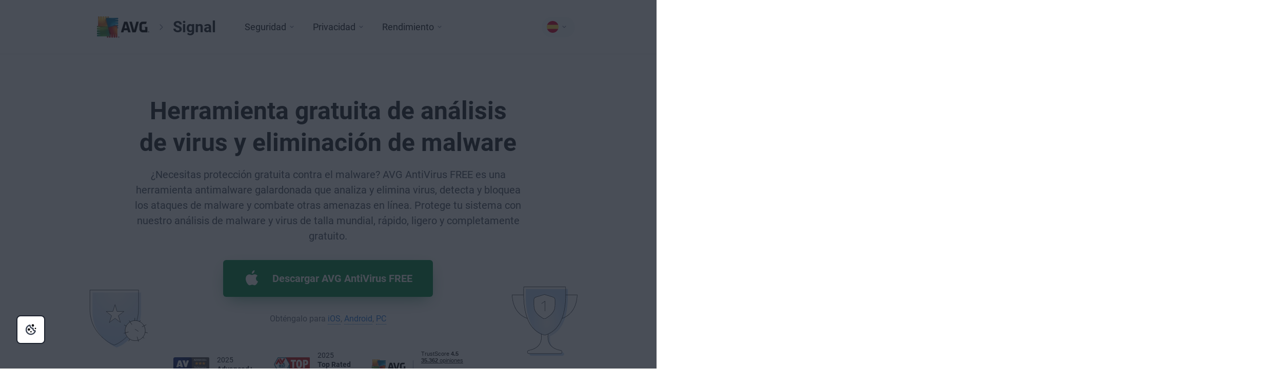

--- FILE ---
content_type: text/html; charset=UTF-8
request_url: https://www.avg.com/es/signal/malware-and-virus-removal-tool
body_size: 169564
content:
<!doctype html><html lang="es"><head>
        
    
        
    

    

    <script src="https://nexus.ensighten.com/symantec/avg/Bootstrap.js" data-script-info="CHEQ Cookie Consent -- Brand: AVG -- Script Type: PRODUCTION"></script>



<script>fetch("https://www.avg.com/client-info.js?fetch=true").then(r=>r.text()).then(r=>{try{let t=JSON.parse(r);window.sdl=window.sdl||[],window.sdl.push(t)}catch(e){console.error("parse error:",e)}}).catch(r=>console.error("fetch error:",r));</script>


<script>window.dataLayer = window.dataLayer || [];
    dataLayer.push({
        'contentLocale': 'es',
        'articleHub': 'malware',
        
        'pageName': 'es | /es/signal/malware-and-virus-removal-tool',
        'pageUrl': '/es/signal/malware-and-virus-removal-tool',
        
        'pageId': '34960601217',
        'articleCategory': 'security',
        'articleAuthor': 'Ivan Belcic',
        'articlePublishDate': 'August 4, 2020',
        'contentGroup': 'Consumer',
        'pageGroup': 'Signal page'
    });
</script>





        
    

    

    


<meta charset="UTF-8">

<!-- meta title -->

    
        <title>Herramienta gratuita de análisis de virus y eliminación de malware</title>
    


<!-- meta paginator -->


    
 

        
        

        
        

  


<!-- meta robots -->

    <meta name="robots" content="index, follow, max-image-preview:large, max-snippet:-1, max-video-preview:-1"> 


<!-- other meta -->
<meta name="viewport" content="width=device-width, initial-scale=1, maximum-scale=1">
<meta http-equiv="X-UA-Compatible" content="IE=edge">
<meta name="description" content="Descarga gratis nuestra herramienta de análisis de virus y eliminación de malware. Limpia y protégete.">
<meta property="og:site_name" content="Herramienta gratuita de análisis de virus y eliminación de malware">

    
<script>
    window.sdl = window.sdl || [];
    window.sdl.push({
        'visibilityTracking': true
    });
</script>
<!-- Google Tag Manage r -->
<script>(function(w,d,s,l,i){w[l]=w[l]||[];w[l].push({'gtm.start':
        new Date().getTime(),event:'gtm.js'});var f=d.getElementsByTagName(s)[0],
    j=d.createElement(s),dl=l!='dataLayer'?'&l='+l:'';j.async=true;j.src=
    'https://www.googletagmanager.com/gtm.js?id='+i+dl;f.parentNode.insertBefore(j,f);
})(window,document,'script','sdl','GTM-WPC6R3K');</script>
<!-- End Google Tag Manager -->

<script src="https://www.avg.com/hubfs/Avg/Signal/assets/js/sdl.min.js" data-ot-ignore></script>
<link rel="icon" type="image/png" href="https://static2.avg.com/2000828/web/i/favicons/favicon.ico" sizes="32x32">
<!--<link rel="icon" type="image/png" href="https://static3.avast.com/10001092/web/i/favicon-16x16.png" sizes="16x16">-->
<!-- CSS -->


    



<link rel="stylesheet" href="https://www.avg.com/hubfs/Avg/Signal/assets/css/styles.min.css?cb=1768786172837sd" type="text/css">
<link rel="preload" href="https://www.avg.com/hubfs/Avg/Signal/assets/o/fonts/400/roboto-v20-latin-regular.woff2" as="font" crossorigin="anonymous">
<link rel="preload" href="https://www.avg.com/hubfs/Avg/Signal/assets/o/fonts/italic/roboto-v20-latin-italic.woff2" as="font" crossorigin="anonymous">
<link rel="preload" href="https://www.avg.com/hubfs/Avg/Signal/assets/o/fonts/300/roboto-latin-300.woff2" as="font" crossorigin="anonymous">
<link rel="preload" href="https://www.avg.com/hubfs/Avg/Signal/assets/o/fonts/700/roboto-v20-latin-700.woff2" as="font" crossorigin="anonymous">
<!-- end CSS -->
<!-- TrustBox script -->
<script type="text/javascript" src="//widget.trustpilot.com/bootstrap/v5/tp.widget.bootstrap.min.js" async></script>
<!-- End TrustBox script -->



<!-- Google Tag Manager -->
<script>
    (function (w, d, s, l, i) {
        w[l] = w[l] || [];
        w[l].push({
            'gtm.start':
                new Date().getTime(), event: 'gtm.js'
        });
        var f = d.getElementsByTagName(s)[0],
            j = d.createElement(s), dl = l != 'dataLayer' ? '&l=' + l : '';
        j.async = true;
        j.src =
            'https://www.googletagmanager.com/gtm.js?id=' + i + dl;
        f.parentNode.insertBefore(j, f);
    })(window, document, 'script', 'dataLayer', 'GTM-T4D4D4X');
</script>
<!-- End Google Tag Manager -->


        
    

    

    

<script type="application/ld+json">
    {
        "@context": "https://schema.org",
        "@type": "Article",
        "headline": "Herramienta gratuita de análisis de virus y eliminación de malware",
        "image": "",
        "datePublished": "2020-08-04 12:00:00",
        "dateModified": "2025-10-16 11:19:17",
        "author": [{
            "@type": "Person",
            "name": "Ivan Belcic",
            "jobTitle": "Escritor de ciberseguridad",
            "url": "https://www.avg.com/es/signal/author-ivan-belcic",
            "sameAs": ["https://www.linkedin.com/in/ibelcic/"
            ]
      
        }],
        "publisher": {
            "@type": "Organization",
            "name": "Avg",
            "logo": {
                "@type": "ImageObject",
                "url": "https://signal.avg.com/hs-fs/hubfs/Avg/Signal/assets/i/logo/avg-logo-rgb.png",
                "width": 220,
                "height": 70
            }
        },
        "url": "https://www.avg.com/es/signal/malware-and-virus-removal-tool",
        "description": "Descarga gratis nuestra herramienta de análisis de virus y eliminación de malware. Limpia y protégete.",
        "mainEntityOfPage": "https://www.avg.com/es/signal/malware-and-virus-removal-tool"
        }
</script>
    

    


    


<script src="https://cdnjs.cloudflare.com/ajax/libs/jquery/1.9.1/jquery.min.js" data-ot-ignore type="text/javascript"></script>




    
    

    
    
        <meta name="viewport" content="width=device-width, initial-scale=1">
    


    
    

    
    
        <meta property="og:description" content="Descarga gratis nuestra herramienta de análisis de virus y eliminación de malware. Limpia y protégete.">
    


    
    

    
    
        <meta property="og:title" content="Herramienta gratuita de análisis de virus y eliminación de malware">
    


    
    

    
    
        <meta name="twitter:description" content="Descarga gratis nuestra herramienta de análisis de virus y eliminación de malware. Limpia y protégete.">
    


    
    

    
    
        <meta name="twitter:title" content="Herramienta gratuita de análisis de virus y eliminación de malware">
    


    
    

    
    
        
    


    
    

    
    
        
    


    
    

    
    
        <style>
a.cta_button{-moz-box-sizing:content-box !important;-webkit-box-sizing:content-box !important;box-sizing:content-box !important;vertical-align:middle}.hs-breadcrumb-menu{list-style-type:none;margin:0px 0px 0px 0px;padding:0px 0px 0px 0px}.hs-breadcrumb-menu-item{float:left;padding:10px 0px 10px 10px}.hs-breadcrumb-menu-divider:before{content:'›';padding-left:10px}.hs-featured-image-link{border:0}.hs-featured-image{float:right;margin:0 0 20px 20px;max-width:50%}@media (max-width: 568px){.hs-featured-image{float:none;margin:0;width:100%;max-width:100%}}.hs-screen-reader-text{clip:rect(1px, 1px, 1px, 1px);height:1px;overflow:hidden;position:absolute !important;width:1px}
</style>

<link rel="stylesheet" href="https://www.avg.com/hubfs/hub_generated/module_assets/1/136726054228/1768315745993/module_systemRequirements.min.css">
    


    
    

    
    
        
    


    
    

    
    
        
    


    
    

    
    
        <meta property="og:url" content="https://www.avg.com/es/signal/malware-and-virus-removal-tool">
    


    
    

    
    
        <meta name="twitter:card" content="summary">
    


    
    

    
    
        
            <link rel="canonical" href="https://www.avg.com/es/signal/malware-and-virus-removal-tool">
        
    


    
    

    
    
        
            
        
    


    
    

    
    
    


    
    

    
    
        <meta name="twitter:domain" content="www.avg.com">
    


    
    

    
    
        <script src="//platform.linkedin.com/in.js" type="text/javascript">
    


    
    

    
    
        lang: en_US
    


    
    

    
    
        </script>
    


    
    

    
    
        <meta http-equiv="content-language" content="en">
    


    
    

    
    
        
    


    
    

    
    
        
    


    
    

    
    
        
    


    
    

    
    
        
    


    
    

    
    
        
    




<meta property="og:image" content="https://www.avg.com/hubfs/What_is_Malware-Thumb.webp">
<meta name="twitter:image" content="https://www.avg.com/hubfs/What_is_Malware-Thumb.webp">


    
    <meta name="generator" content="HubSpot">
                              <script>!function(a){var e="https://s.go-mpulse.net/boomerang/",t="addEventListener";if("False"=="True")a.BOOMR_config=a.BOOMR_config||{},a.BOOMR_config.PageParams=a.BOOMR_config.PageParams||{},a.BOOMR_config.PageParams.pci=!0,e="https://s2.go-mpulse.net/boomerang/";if(window.BOOMR_API_key="9K3EU-JY7U6-TD3RC-2KCEC-AH4A8",function(){function n(e){a.BOOMR_onload=e&&e.timeStamp||(new Date).getTime()}if(!a.BOOMR||!a.BOOMR.version&&!a.BOOMR.snippetExecuted){a.BOOMR=a.BOOMR||{},a.BOOMR.snippetExecuted=!0;var i,_,o,r=document.createElement("iframe");if(a[t])a[t]("load",n,!1);else if(a.attachEvent)a.attachEvent("onload",n);r.src="javascript:void(0)",r.title="",r.role="presentation",(r.frameElement||r).style.cssText="width:0;height:0;border:0;display:none;",o=document.getElementsByTagName("script")[0],o.parentNode.insertBefore(r,o);try{_=r.contentWindow.document}catch(O){i=document.domain,r.src="javascript:var d=document.open();d.domain='"+i+"';void(0);",_=r.contentWindow.document}_.open()._l=function(){var a=this.createElement("script");if(i)this.domain=i;a.id="boomr-if-as",a.src=e+"9K3EU-JY7U6-TD3RC-2KCEC-AH4A8",BOOMR_lstart=(new Date).getTime(),this.body.appendChild(a)},_.write("<bo"+'dy onload="document._l();">'),_.close()}}(),"".length>0)if(a&&"performance"in a&&a.performance&&"function"==typeof a.performance.setResourceTimingBufferSize)a.performance.setResourceTimingBufferSize();!function(){if(BOOMR=a.BOOMR||{},BOOMR.plugins=BOOMR.plugins||{},!BOOMR.plugins.AK){var e=""=="true"?1:0,t="",n="cj3karyxhwxzg2lnrqyq-f-211b87ca7-clientnsv4-s.akamaihd.net",i="false"=="true"?2:1,_={"ak.v":"39","ak.cp":"96151","ak.ai":parseInt("59953",10),"ak.ol":"0","ak.cr":10,"ak.ipv":4,"ak.proto":"http/1.1","ak.rid":"795f2a3a","ak.r":47376,"ak.a2":e,"ak.m":"dsca","ak.n":"essl","ak.bpcip":"18.118.160.0","ak.cport":54704,"ak.gh":"23.200.85.101","ak.quicv":"","ak.tlsv":"tls1.3","ak.0rtt":"","ak.0rtt.ed":"","ak.csrc":"-","ak.acc":"bbr","ak.t":"1768786993","ak.ak":"hOBiQwZUYzCg5VSAfCLimQ==DMxtASkgUGYmq8leudyxfPWXOxHReC7qB11jrdNo0xp9JeCJ4qBQ2W1vAa3os0bQRMoxtw2tHEc/oE8dGzMivRr3lLrtIMPx2xGP8p9T0ICystUTt+fKHjXQSAZLBqxvilkxv3o88rTJNaRvoSWg6T1+ZyTZ1wRKxAuqXbPHDYwWu+S0WOAN7/AOEvJLQTZ2dG7tfvpEcmY5PnjIFFYvONvI0KKnG/cISJ+TJg20pidZecITvbf71145fQOkoQPCPEpyUzHD1t48AH9weJ9lj7eobL2qAKIILte+5qChQobBbD8ONqaHgzdjB3Sdvt4qjnmsEpW1AuJvnccEuepyu6CeV4pKAM9uDnqKWatQb1/AIIwrM9MegbFd1gko1siE1XoLicReD309qCmEpBxShx/uIFzNO/NWtjVmaXYPzpk=","ak.pv":"331","ak.dpoabenc":"","ak.tf":i};if(""!==t)_["ak.ruds"]=t;var o={i:!1,av:function(e){var t="http.initiator";if(e&&(!e[t]||"spa_hard"===e[t]))_["ak.feo"]=void 0!==a.aFeoApplied?1:0,BOOMR.addVar(_)},rv:function(){var a=["ak.bpcip","ak.cport","ak.cr","ak.csrc","ak.gh","ak.ipv","ak.m","ak.n","ak.ol","ak.proto","ak.quicv","ak.tlsv","ak.0rtt","ak.0rtt.ed","ak.r","ak.acc","ak.t","ak.tf"];BOOMR.removeVar(a)}};BOOMR.plugins.AK={akVars:_,akDNSPreFetchDomain:n,init:function(){if(!o.i){var a=BOOMR.subscribe;a("before_beacon",o.av,null,null),a("onbeacon",o.rv,null,null),o.i=!0}return this},is_complete:function(){return!0}}}}()}(window);</script></head>
    <body class="bg-light es-" data-page-url="es- | /es/signal/malware-and-virus-removal-tool">
        <div class="hide" id="sdl-id">34960601217</div>
        
    
        
    

    

    <!-- Avast URL locale -->



<!-- Include SVGs -->

    
        
    

    

    <!-- standalone definition of styles for svgs -->
<svg xmlns="http://www.w3.org/2000/svg" width="60" height="60" viewbox="0 0 60 60" style="height:0; width:0; margin:0; padding:0; display:block;">
    <defs>

        <!--60-->
        <radialgradient id="prefix__vpn" cx="27.025%" cy="17.538%" r="109.027%" fx="27.025%" fy="17.538%" gradienttransform="matrix(.81053 0 0 1 .051 0)">
            <stop offset="0%" stop-color="#BBC1CC" />
            <stop offset="100%" stop-color="#2A7DE1" />
        </radialgradient>

        <radialgradient id="prefix__adware" cx="27.025%" cy="17.538%" r="148.003%" fx="27.025%" fy="17.538%" gradienttransform="matrix(.59708 0 0 1 .109 0)">
            <stop offset="0%" stop-color="#BBC1CC" />
            <stop offset="100%" stop-color="#2A7DE1" />
        </radialgradient>

        <radialgradient id="prefix__avg-news-b" cx="27.025%" cy="17.538%" r="88.369%" fx="27.025%" fy="17.538%" gradienttransform="matrix(1 0 0 .99728 0 0)">
            <stop offset="0%" stop-color="#BBC1CC" />
            <stop offset="100%" stop-color="#2A7DE1" />
        </radialgradient>
        <path id="prefix__avg-news-a" d="M2.15.951c-.199 0-.367.082-.5.249H1.6c-.134.134-.199.3-.199.5v15.7c.033.3.182.551.449.75.101.1-.517.183-1.85.25v15.9c0 .2.083.366.25.499.167.168.367.251.6.251H21.4v1.999h12.449c.201 0 .368-.082.501-.249.166-.134.25-.317.25-.55V16.799H36V4.15c0-.2-.083-.367-.25-.5-.133-.167-.317-.25-.55-.25H16.9V.951H2.15z" />

        <radialgradient id="prefix__browser" cx="27.025%" cy="17.538%" r="130.686%" fx="27.025%" fy="17.538%" gradienttransform="matrix(.67619 0 0 1 .088 0)">
            <stop offset="0%" stop-color="#BBC1CC" />
            <stop offset="100%" stop-color="#2A7DE1" />
        </radialgradient>

        <radialgradient id="prefix__cleaning" cx="27.025%" cy="17.538%" r="88.369%" fx="27.025%" fy="17.538%" gradienttransform="matrix(1 0 0 .88796 0 .02)">
            <stop offset="0%" stop-color="#BBC1CC" />
            <stop offset="100%" stop-color="#2A7DE1" />
        </radialgradient>

        <radialgradient id="prefix__remove-junk" cx="137.64" cy="21.55" r="21.18" gradienttransform="translate(-95.72 2.66) scale(0.86 1.34)" gradientunits="userSpaceOnUse">
            <stop offset="0" stop-color="#bbc1cc" stop-opacity="0.5" />
            <stop offset="1" stop-color="#2a7de1" stop-opacity="0.5" />
        </radialgradient>


        <radialgradient id="prefix__fixing" cx="-45.61" cy="-272.41" r="10.26" gradienttransform="rotate(30.24 -545.526 30.208)" gradientunits="userSpaceOnUse"><stop offset="0" stop-color="#bbc1cc" stop-opacity=".5" /><stop offset="1" stop-color="#2a7de1" stop-opacity=".5" /></radialgradient>

        <radialgradient id="prefix__fixing-b" cx="-52.45" cy="-242.89" r="8.38" xlink:href="#prefix__fixing" />

        <radialgradient id="prefix__benefit-privacy" cx="14.87" cy="54.48" r="25.65" gradienttransform="matrix(1.01 0 0 1.09 7.87 -22.55)" gradientunits="userSpaceOnUse"><stop offset="0" stop-color="#bbc1cc" stop-opacity=".5" /><stop offset="1" stop-color="#2a7de1" stop-opacity=".5" /></radialgradient>

        <radialgradient id="prefix__shield" cx=".15" cy="-13.26" r="37.08" gradienttransform="matrix(1.02 0 0 .86 21.07 35.11)" gradientunits="userSpaceOnUse">
            <stop offset="0" stop-color="#bbc1cc" stop-opacity=".5" />
            <stop offset="1" stop-color="#2a7de1" stop-opacity=".5" />
        </radialgradient>

        <radialgradient id="prefix__clean-up" cx="180.06" cy="12.93" r="21.18" gradienttransform="matrix(.84 0 0 1.37 -117.64 12.27)" gradientunits="userSpaceOnUse"><stop offset="0" stop-color="#bbc1cc" stop-opacity=".5" /><stop offset="1" stop-color="#2a7de1" stop-opacity=".5" /></radialgradient>

        <radialgradient id="prefix__automatic" cx="17.8" cy="21.13" r="39.45" gradientunits="userSpaceOnUse"><stop offset="0" stop-color="#bbc1cc" stop-opacity=".5" /><stop offset="1" stop-color="#2a7de1" stop-opacity=".5" /></radialgradient>

        <radialgradient id="prefix__free-up-space" cx="21.65" cy="25.55" r="34.55" gradientunits="userSpaceOnUse"><stop offset="0" stop-color="#bbc1cc" stop-opacity=".5" /><stop offset="1" stop-color="#2a7de1" stop-opacity=".5" /></radialgradient>

        <radialgradient id="prefix__drivers" cx="27.025%" cy="17.538%" r="149.054%" fx="27.025%" fy="17.538%" gradienttransform="matrix(.59286 0 0 1 .11 0)">
            <stop offset="0%" stop-color="#BBC1CC" />
            <stop offset="100%" stop-color="#2A7DE1" />
        </radialgradient>

        <radialgradient id="prefix__gaming" cx="27.025%" cy="17.538%" r="124.045%" fx="27.025%" fy="17.538%" gradienttransform="matrix(.7124 0 0 1 .078 0)">
            <stop offset="0%" stop-color="#BBC1CC" />
            <stop offset="100%" stop-color="#2A7DE1" />
        </radialgradient>

        <radialgradient id="prefix__globe-b" cx="27.025%" cy="17.538%" r="88.369%" fx="27.025%" fy="17.538%">
            <stop offset="0%" stop-color="#BBC1CC" />
            <stop offset="100%" stop-color="#2A7DE1" />
        </radialgradient>
        <path id="prefix__globe-a" d="M6.372 5.72C2.558 9.536.652 14.14.652 19.536s1.906 10 5.72 13.814 8.419 5.72 13.814 5.72 10-1.906 13.814-5.72 5.72-8.419 5.72-13.814-1.906-10-5.72-13.814S25.581 0 20.186 0s-10 1.907-13.814 5.72" />

        <radialgradient id="prefix__hacker-b" cx="27.025%" cy="17.538%" r="88.369%" fx="27.025%" fy="17.538%" gradienttransform="matrix(1 0 0 .95812 0 .007)">
            <stop offset="0%" stop-color="#BBC1CC" />
            <stop offset="100%" stop-color="#2A7DE1" />
        </radialgradient>
        <path id="prefix__hacker-a" d="M17.1 1.799c-1.933 1.534-3.366 3.434-4.301 5.701-.966 2.4-1.282 5.15-.949 8.25-4.5.6-7.167 2.6-8 6L1.151 32.8c-.501 2.033-.168 3.7 1 4.999C3.25 39.033 5.016 39.9 7.45 40.4l1.399-.95H31.2l1.399.95c2.467-.5 4.25-1.367 5.351-2.601 1.133-1.299 1.467-2.966 1-4.999l-2.7-11.05c-.833-3.4-3.5-5.4-8-6 .299-3.1-.016-5.85-.95-8.25-.933-2.267-2.367-4.167-4.3-5.701C21.867.967 20.883.533 20.05.5c-.834.033-1.816.467-2.95 1.299" />

        <radialgradient id="prefix__hw" cx="27.025%" cy="17.538%" r="88.369%" fx="27.025%" fy="17.538%">
            <stop offset="0%" stop-color="#BBC1CC" />
            <stop offset="100%" stop-color="#2A7DE1" />
        </radialgradient>

        <radialgradient id="prefix__internet-b" cx="27.025%" cy="17.538%" r="88.369%" fx="27.025%" fy="17.538%">
            <stop offset="0%" stop-color="#BBC1CC" />
            <stop offset="100%" stop-color="#2A7DE1" />
        </radialgradient>
        <path id="prefix__internet-a" d="M19.25.5C14.117.567 9.717 2.417 6.049 6.05c-.365.401-.732.8-1.098 1.2C1.983 10.716.5 14.8.5 19.5c0 4.734 1.483 8.817 4.451 12.25l1.098 1.2c3.668 3.633 8.068 5.483 13.201 5.55h.5c5.167-.067 9.566-1.917 13.2-5.55.4-.4.767-.8 1.1-1.2 2.967-3.433 4.45-7.516 4.45-12.25 0-4.7-1.483-8.784-4.45-12.25-.333-.4-.7-.799-1.1-1.2C29.316 2.417 24.917.567 19.75.5h-.5z" />

        <radialgradient id="prefix__internet-of-things" cx="27.025%" cy="17.538%" r="88.369%" fx="27.025%" fy="17.538%" gradienttransform="matrix(1 0 0 .89946 0 .018)">
            <stop offset="0%" stop-color="#BBC1CC" />
            <stop offset="100%" stop-color="#2A7DE1" />
        </radialgradient>

        <radialgradient id="prefix__ip" cx="27.025%" cy="17.538%" r="138.813%" fx="27.025%" fy="17.538%" gradienttransform="matrix(.6366 0 0 1 .098 0)">
            <stop offset="0%" stop-color="#BBC1CC" />
            <stop offset="100%" stop-color="#2A7DE1" />
        </radialgradient>

        <radialgradient id="prefix__malware" cx="27.025%" cy="17.538%" r="88.369%" fx="27.025%" fy="17.538%" gradienttransform="matrix(1 0 0 .88184 0 .02)">
            <stop offset="0%" stop-color="#BBC1CC" />
            <stop offset="100%" stop-color="#2A7DE1" />
        </radialgradient>

        <radialgradient id="prefix__passwords" cx="27.025%" cy="17.538%" r="90.436%" fx="27.025%" fy="17.538%" gradienttransform="matrix(.97714 0 0 1 .006 0)">
            <stop offset="0%" stop-color="#BBC1CC" />
            <stop offset="100%" stop-color="#2A7DE1" />
        </radialgradient>

        <radialgradient id="prefix__performance" cx="36.714%" cy="23.858%" r="80.785%" fx="36.714%" fy="23.858%">
            <stop offset="0%" stop-color="#BBC1CC" />
            <stop offset="100%" stop-color="#2A7DE1" />
        </radialgradient>

        <radialgradient id="prefix__phishing-b" cx="27.025%" cy="17.538%" r="88.602%" fx="27.025%" fy="17.538%" gradienttransform="matrix(.99737 0 0 1 0 0)">
            <stop offset="0%" stop-color="#BBC1CC" />
            <stop offset="100%" stop-color="#2A7DE1" />
        </radialgradient>
        <path id="prefix__phishing-a" d="M14.1 17.95l-.65-.9.5.9h.15zM27.3.05L38.5 11.1v15.75l-11.2 11.1H11.65L.5 26.85V11.1L11.55.05H27.3z" />

        <radialgradient id="prefix__privacy" cx="49.903%" cy="100%" r="99.613%" fx="49.903%" fy="100%" gradienttransform="matrix(.86047 0 0 1 .07 0)">
            <stop offset="0%" stop-color="#BBC1CC" />
            <stop offset="100%" stop-color="#2A7DE1" />
        </radialgradient>

        <radialgradient id="prefix__proxy-a" cx="27.025%" cy="17.538%" r="257.453%" fx="27.025%" fy="17.538%" gradienttransform="matrix(.34324 0 0 1 .177 0)">
            <stop offset="0%" stop-color="#BBC1CC" />
            <stop offset="100%" stop-color="#2A7DE1" />
        </radialgradient>
        <radialgradient id="prefix__proxy-b" cx="27.025%" cy="17.538%" r="259.496%" fx="27.025%" fy="17.538%" gradienttransform="matrix(.34054 0 0 1 .178 0)">
            <stop offset="0%" stop-color="#BBC1CC" />
            <stop offset="100%" stop-color="#2A7DE1" />
        </radialgradient>

        <radialgradient id="prefix__ransomware" cx="27.025%" cy="17.538%" r="148.522%" fx="27.025%" fy="17.538%" gradienttransform="matrix(.59499 0 0 1 .11 0)">
            <stop offset="0%" stop-color="#BBC1CC" />
            <stop offset="100%" stop-color="#2A7DE1" />
        </radialgradient>

        <radialgradient id="prefix__rootkit" cx="27.025%" cy="17.538%" r="117.045%" fx="27.025%" fy="17.538%" gradienttransform="matrix(.755 0 0 1 .066 0)">
            <stop offset="0%" stop-color="#BBC1CC" />
            <stop offset="100%" stop-color="#2A7DE1" />
        </radialgradient>

        <radialgradient id="prefix__scam-b" cx="27.025%" cy="17.538%" r="102.943%" fx="27.025%" fy="17.538%" gradienttransform="matrix(.85843 0 0 1 .038 0)">
            <stop offset="0%" stop-color="#BBC1CC" />
            <stop offset="100%" stop-color="#2A7DE1" />
        </radialgradient>
        <path id="prefix__scam-a" d="M19.196.852c-.539.19-.952.539-1.237 1.045L1.314 29.746c-.287.507-.381 1.045-.287 1.615.096.57.366 1.045.809 1.425.444.349.951.524 1.521.524h33.245c.57 0 1.094-.175 1.57-.524.412-.38.665-.855.761-1.425.094-.57 0-1.108-.286-1.615L22.049 1.897c-.316-.506-.745-.855-1.285-1.045-.253-.095-.51-.142-.772-.142-.261 0-.527.047-.796.142" />

        <radialgradient id="prefix__security" cx="50%" cy="99.853%" r="112.5%" fx="50%" fy="99.853%" gradienttransform="matrix(1 0 0 .88235 0 .117)">
            <stop offset="0%" stop-color="#BBC1CC" />
            <stop offset="100%" stop-color="#2A7DE1" />
        </radialgradient>

        <radialgradient id="prefix__some-b" cx="27.025%" cy="17.538%" r="117.787%" fx="27.025%" fy="17.538%" gradienttransform="matrix(.75024 0 0 1 .067 0)">
            <stop offset="0%" stop-color="#BBC1CC" />
            <stop offset="100%" stop-color="#2A7DE1" />
        </radialgradient>
        <path id="prefix__some-a" d="M12.799 1.76c-1.09 1.088-1.652 2.405-1.687 3.95-2.777-.422-5.221-2.3-7.331-5.635C.968 4.92 1.408 9.536 5.1 13.925l-4.641 1.58c2.531 2.387 5.555 3.581 9.07 3.581.458 0 .916-.018 1.371-.053-.14.667-.211 1.404-.211 2.212v9.216c0 4.67 2.339 7.003 7.014 7.003h9.23c4.605 0 6.942-2.263 7.013-6.792h9.334c4.677 0 7.015-2.335 7.015-7.004v-9.217c0-4.669-2.338-7.003-7.015-7.003h-9.228c-4.607 0-6.944 2.264-7.015 6.793h-7.276c1.933-2.282 2.935-4.968 3.005-8.058v-.737l2.321-3.16h-3.534c-.176-.174-.351-.351-.527-.526C19.9.637 18.529.075 16.912.075c-1.582 0-2.953.562-4.113 1.685" />

        <radialgradient id="prefix__speed" cx="27.025%" cy="17.538%" r="88.369%" fx="27.025%" fy="17.538%" gradienttransform="matrix(1 0 0 .99712 0 0)">
            <stop offset="0%" stop-color="#BBC1CC" />
            <stop offset="100%" stop-color="#2A7DE1" />
        </radialgradient>

        <radialgradient id="prefix__spyware-b" cx="27.025%" cy="17.538%" r="102.766%" fx="27.025%" fy="17.538%" gradienttransform="matrix(.8599 0 0 1 .038 0)">
            <stop offset="0%" stop-color="#BBC1CC" />
            <stop offset="100%" stop-color="#2A7DE1" />
        </radialgradient>
        <path id="prefix__spyware-a" d="M10.215 4.206L8.834 15.109l-.716 5.836c-1.057-.103-2.13-.205-3.221-.307-.853-.103-1.739-.205-2.66-.307-.478 0-.903.17-1.278.511-.307.342-.46.769-.46 1.28 0 .478.153.888.46 1.229.375.375.8.563 1.278.563 13.841 1.604 27.647 1.604 41.42 0 .512 0 .921-.188 1.228-.563.409-.341.613-.751.613-1.229 0-.511-.204-.938-.613-1.28-.307-.341-.716-.511-1.228-.511-1.192.136-2.403.273-3.63.409-.989.068-1.943.137-2.864.205l-.818-5.733L34.76 4.257C34.282.742 32.1-.18 28.215 1.492c-3.887 1.673-7.739 1.673-11.558 0C15.419.95 14.356.679 13.468.678c-1.847 0-2.931 1.176-3.253 3.528zm17.692 26.311c-1.669 0-2.557.751-2.659 2.253v1.023c.068 1.571.648 2.868 1.739 3.891 1.261 1.126 2.728 1.689 4.398 1.689 1.738 0 3.187-.563 4.347-1.689.715-.58 1.243-1.28 1.585-2.099.205-.546.306-1.143.306-1.792v-.716c0-1.706-.92-2.56-2.761-2.56h-6.955zm-16.875 0c-1.772 0-2.658.854-2.658 2.56v.716c.067 1.571.647 2.868 1.738 3.891 1.262 1.126 2.728 1.689 4.398 1.689 1.739 0 3.187-.563 4.347-1.689.715-.58 1.243-1.28 1.585-2.099.205-.546.306-1.143.306-1.792V32.77c-.101-1.502-1.023-2.253-2.761-2.253h-6.955z" />

        <radialgradient id="prefix__streaming" cx="27.025%" cy="17.538%" r="131.586%" fx="27.025%" fy="17.538%" gradienttransform="matrix(.67157 0 0 1 .089 0)">
            <stop offset="0%" stop-color="#BBC1CC" />
            <stop offset="100%" stop-color="#2A7DE1" />
        </radialgradient>

        <radialgradient id="prefix__tag-b" cx="27.025%" cy="17.538%" r="88.371%" fx="27.025%" fy="17.538%" gradienttransform="matrix(.99997 0 0 1 0 0)">
            <stop offset="0%" stop-color="#BBC1CC" />
            <stop offset="100%" stop-color="#2A7DE1" />
        </radialgradient>
        <path id="prefix__tag-a" d="M20.295 0c-.46 0-.863.158-1.209.475L.906 18.655c-.316.345-.475.747-.475 1.209 0 .46.174.863.519 1.209L13.948 34.07c.317.317.705.475 1.165.475.461 0 .85-.172 1.167-.518l18.18-18.18c.345-.316.517-.705.517-1.164V1.684c0-.46-.172-.864-.518-1.209C34.142.158 33.754 0 33.293 0H20.295z" />

        <radialgradient id="prefix__threats" cx="27.025%" cy="17.538%" r="111.859%" fx="27.025%" fy="17.538%" gradienttransform="matrix(.79 0 0 1 .057 0)">
            <stop offset="0%" stop-color="#BBC1CC" />
            <stop offset="100%" stop-color="#2A7DE1" />
        </radialgradient>

        <radialgradient id="prefix__tips" cx="50.001%" cy="100.2%" r="132.42%" fx="50.001%" fy="100.2%" gradienttransform="matrix(1 0 0 .74913 0 .251)">
            <stop offset="0%" stop-color="#BBC1CC" />
            <stop offset="100%" stop-color="#2A7DE1" />
        </radialgradient>

        <radialgradient id="prefix__trojan" cx="27.025%" cy="17.538%" r="93.935%" fx="27.025%" fy="17.538%" gradienttransform="matrix(.94074 0 0 1 .016 0)">
            <stop offset="0%" stop-color="#BBC1CC" />
            <stop offset="100%" stop-color="#2A7DE1" />
        </radialgradient>

        <radialgradient id="prefix__viruses" cx="27.025%" cy="17.538%" r="88.64%" fx="27.025%" fy="17.538%" gradienttransform="matrix(.99694 0 0 1 0 0)">
            <stop offset="0%" stop-color="#BBC1CC" />
            <stop offset="100%" stop-color="#2A7DE1" />
        </radialgradient>
        <!--40-->
        <radialgradient id="prefix__adware-40" cx="35.494%" cy="21.183%" r="139.025%" fx="35.494%" fy="21.183%" gradienttransform="matrix(.59207 0 0 1 .145 0)">
            <stop offset="0%" stop-color="#BBC1CC" />
            <stop offset="99.96%" stop-color="#2A7DE1" />
        </radialgradient>

        <radialgradient id="prefix__avg-news-40-b" cx="28.474%" cy="20.221%" r="40.138%" fx="28.474%" fy="20.221%" gradienttransform="matrix(1 0 0 .9972 0 0)">
            <stop offset="0%" stop-color="#BAC1CC" />
            <stop offset="100%" stop-color="#2A7CE1" />
        </radialgradient>
        <path id="prefix__avg-news-40-a" d="M2.018.378c-.139 0-.254.058-.346.173h-.035c-.092.092-.139.207-.139.346v10.84c.024.207.127.381.312.519.069.069-.358.127-1.281.173v10.979c0 .138.058.253.173.345.116.115.254.173.415.173h14.228v1.381h8.619c.139 0 .255-.058.347-.173.115-.092.173-.219.173-.38V11.323h.969V2.588c0-.138-.058-.253-.174-.346-.092-.114-.218-.172-.381-.172H12.229V.378H2.018z" />


        <radialgradient id="prefix__browser-40" cx="35.494%" cy="21.183%" r="121.302%" fx="35.494%" fy="21.183%" gradienttransform="matrix(.67857 0 0 1 .114 0)">
            <stop offset="0%" stop-color="#BBC1CC" />
            <stop offset="99.96%" stop-color="#2A7DE1" />
        </radialgradient>

        <radialgradient id="prefix__cleaning-40" cx="35.494%" cy="21.183%" r="82.312%" fx="35.494%" fy="21.183%" gradienttransform="matrix(1 0 0 .88674 0 .024)">
            <stop offset="0%" stop-color="#BBC1CC" />
            <stop offset="99.96%" stop-color="#2A7DE1" />
        </radialgradient>

        <radialgradient id="prefix__drivers-40" cx="35.494%" cy="21.183%" r="139.46%" fx="35.494%" fy="21.183%" gradienttransform="matrix(.59022 0 0 1 .145 0)">
            <stop offset="0%" stop-color="#BBC1CC" />
            <stop offset="99.96%" stop-color="#2A7DE1" />
        </radialgradient>

        <radialgradient id="prefix__gaming-40" cx="35.494%" cy="21.183%" r="115.477%" fx="35.494%" fy="21.183%" gradienttransform="matrix(.7128 0 0 1 .102 0)">
            <stop offset="0%" stop-color="#BBC1CC" />
            <stop offset="99.96%" stop-color="#2A7DE1" />
        </radialgradient>

        <radialgradient id="prefix__hacker-40-b" cx="35.494%" cy="21.183%" r="82.312%" fx="35.494%" fy="21.183%" gradienttransform="matrix(1 0 0 .95754 0 .009)">
            <stop offset="0%" stop-color="#BBC1CC" />
            <stop offset="99.96%" stop-color="#2A7DE1" />
        </radialgradient>
        <path id="prefix__hacker-40-a" d="M11.938 1.73C10.572 2.814 9.56 4.157 8.899 5.76c-.682 1.696-.906 3.64-.67 5.832-3.18.424-5.064 1.838-5.653 4.241L.669 23.645c-.353 1.437-.118 2.615.707 3.534.776.872 2.024 1.485 3.744 1.839l.988-.672H21.9l.989.672c1.742-.354 3.001-.967 3.78-1.839.8-.919 1.036-2.097.706-3.534l-1.908-7.812c-.588-2.403-2.472-3.817-5.652-4.241.212-2.192-.011-4.136-.67-5.832-.66-1.603-1.672-2.946-3.038-4.03-.802-.589-1.496-.895-2.086-.919-.587.024-1.282.33-2.083.919" />

        <radialgradient id="prefix__hw-40" cx="35.494%" cy="21.183%" r="82.706%" fx="35.494%" fy="21.183%" gradienttransform="matrix(.99524 0 0 1 .002 0)">
            <stop offset="0%" stop-color="#BBC1CC" />
            <stop offset="99.96%" stop-color="#2A7DE1" />
        </radialgradient>
        <radialgradient id="prefix__internet-40-b" cx="35.494%" cy="21.183%" r="82.315%" fx="35.494%" fy="21.183%" gradienttransform="matrix(.99996 0 0 1 0 0)">
            <stop offset="0%" stop-color="#BBC1CC" />
            <stop offset="99.96%" stop-color="#2A7DE1" />
        </radialgradient>
        <path id="prefix__internet-40-a" d="M14.219.014c-3.63.047-6.742 1.355-9.336 3.925l-.778.849C2.007 7.24.957 10.128.957 13.453c0 3.348 1.05 6.236 3.148 8.664l.778.85c2.594 2.569 5.706 3.878 9.336 3.925h.354c3.656-.047 6.767-1.356 9.338-3.925.281-.284.541-.566.776-.85 2.099-2.428 3.149-5.316 3.149-8.664 0-3.325-1.05-6.213-3.149-8.665-.235-.283-.495-.566-.776-.849C21.34 1.369 18.229.061 14.573.014h-.354z" />

        <radialgradient id="prefix__internet-of-things-40" cx="35.494%" cy="21.183%" r="82.312%" fx="35.494%" fy="21.183%" gradienttransform="matrix(1 0 0 .90335 0 .02)">
            <stop offset="0%" stop-color="#BBC1CC" />
            <stop offset="99.96%" stop-color="#2A7DE1" />
        </radialgradient>

        <radialgradient id="prefix__ip-40" cx="35.494%" cy="21.183%" r="130.186%" fx="35.494%" fy="21.183%" gradienttransform="matrix(.63177 0 0 1 .13 0)">
            <stop offset="0%" stop-color="#BBC1CC" />
            <stop offset="99.96%" stop-color="#2A7DE1" />
        </radialgradient>

        <radialgradient id="prefix__malware-40" cx="35.494%" cy="21.183%" r="82.312%" fx="35.494%" fy="21.183%" gradienttransform="matrix(1 0 0 .88359 0 .025)">
            <stop offset="0%" stop-color="#BBC1CC" />
            <stop offset="99.96%" stop-color="#2A7DE1" />
        </radialgradient>

        <radialgradient id="prefix__passwords-40" cx="24.822%" cy="16.997%" r="93.271%" fx="24.822%" fy="16.997%" gradienttransform="matrix(.98431 0 0 1 .004 0)">
            <stop offset="0%" stop-color="#BBC1CC" />
            <stop offset="100%" stop-color="#2A7DE1" />
        </radialgradient>

        <radialgradient id="prefix__performance-40" cx="36.82%" cy="23.431%" r="80.964%" fx="36.82%" fy="23.431%">
            <stop offset="0%" stop-color="#BBC1CC" />
            <stop offset="100%" stop-color="#2A7DE1" />
        </radialgradient>

        <radialgradient id="prefix__phishing-40-b" cx="35.494%" cy="21.183%" r="82.618%" fx="35.494%" fy="21.183%" gradienttransform="matrix(.9963 0 0 1 .001 0)">
            <stop offset="0%" stop-color="#BBC1CC" />
            <stop offset="99.96%" stop-color="#2A7DE1" />
        </radialgradient>
        <path id="prefix__phishing-40-a" d="M10.179 12.763h.102l-.443-.615.341.615zM19.296.552l7.648 7.538v10.743l-7.648 7.573H8.608L.994 18.833V8.09L8.54.552h10.756z" />

        <radialgradient id="prefix__privacy-40" cx="49.712%" cy="100%" r="99.661%" fx="49.712%" fy="100%" gradienttransform="matrix(.8555 0 0 1 .072 0)">
            <stop offset="0%" stop-color="#BBC1CC" />
            <stop offset="100%" stop-color="#2A7DE1" />
        </radialgradient>

        <radialgradient id="prefix__proxy-40-a" cx="35.494%" cy="21.183%" r="239.857%" fx="35.494%" fy="21.183%" gradienttransform="matrix(.34317 0 0 1 .233 0)">
            <stop offset="0%" stop-color="#BBC1CC" />
            <stop offset="99.96%" stop-color="#2A7DE1" />
        </radialgradient>
        <radialgradient id="prefix__proxy-40-b" cx="35.494%" cy="21.183%" r="242.464%" fx="35.494%" fy="21.183%" gradienttransform="matrix(.33948 0 0 1 .234 0)">
            <stop offset="0%" stop-color="#BBC1CC" />
            <stop offset="99.96%" stop-color="#2A7DE1" />
        </radialgradient>

        <radialgradient id="prefix__ransomware-40" cx="35.494%" cy="21.183%" r="138.902%" fx="35.494%" fy="21.183%" gradienttransform="matrix(.5926 0 0 1 .145 0)">
            <stop offset="0%" stop-color="#BBC1CC" />
            <stop offset="99.96%" stop-color="#2A7DE1" />
        </radialgradient>

        <radialgradient id="prefix__rootkit-40" cx="35.494%" cy="21.183%" r="108.638%" fx="35.494%" fy="21.183%" gradienttransform="matrix(.75768 0 0 1 .086 0)">
            <stop offset="0%" stop-color="#BBC1CC" />
            <stop offset="99.96%" stop-color="#2A7DE1" />
        </radialgradient>

        <radialgradient id="prefix__scam-40-b" cx="35.494%" cy="21.183%" r="95.921%" fx="35.494%" fy="21.183%" gradienttransform="matrix(.85813 0 0 1 .05 0)">
            <stop offset="0%" stop-color="#BBC1CC" />
            <stop offset="99.96%" stop-color="#2A7DE1" />
        </radialgradient>
        <path id="prefix__scam-40-a" d="M12.857.866c-.375.141-.667.387-.878.738L.284 21.161c-.188.351-.246.726-.177 1.124.048.397.235.738.563 1.018.305.234.655.351 1.054.351h23.355c.399 0 .762-.117 1.09-.351.304-.28.491-.621.561-1.018.071-.398 0-.773-.21-1.124L14.859 1.604c-.234-.351-.539-.597-.912-.738-.176-.07-.355-.105-.536-.105-.182 0-.366.035-.554.105" />

        <radialgradient id="prefix__security-40" cx="49.735%" cy="100%" r="112.235%" fx="49.735%" fy="100%" gradienttransform="matrix(1 0 0 .88318 0 .117)">
            <stop offset="0%" stop-color="#BBC1CC" />
            <stop offset="100%" stop-color="#2A7DE1" />
        </radialgradient>

        <radialgradient id="prefix__some-40-b" cx="35.494%" cy="21.183%" r="109.814%" fx="35.494%" fy="21.183%" gradienttransform="matrix(.74956 0 0 1 .089 0)">
            <stop offset="0%" stop-color="#BBC1CC" />
            <stop offset="99.96%" stop-color="#2A7DE1" />
        </radialgradient>
        <path id="prefix__some-40-a" d="M7.981 1.241c-.677.675-1.027 1.492-1.049 2.449-1.723-.261-3.24-1.425-4.549-3.493C.637 3.201.909 6.064 3.201 8.785l-2.881.98c1.571 1.481 3.449 2.221 5.631 2.221.284 0 .567-.011.851-.033-.088.413-.131.871-.131 1.372v5.715c0 2.896 1.451 4.344 4.354 4.344h5.728c2.859 0 4.309-1.405 4.353-4.213H26.9c2.903 0 4.354-1.448 4.354-4.344V9.112c0-2.895-1.451-4.344-4.354-4.344h-5.728c-2.859 0-4.31 1.405-4.353 4.213h-4.518c1.2-1.414 1.822-3.08 1.866-4.996v-.458l1.44-1.959h-2.193l-.327-.327C12.389.545 11.538.197 10.533.197c-.981 0-1.833.348-2.552 1.044" />

        <radialgradient id="prefix__speed-40" cx="35.494%" cy="21.183%" r="82.312%" fx="35.494%" fy="21.183%">
            <stop offset="0%" stop-color="#BBC1CC" />
            <stop offset="99.96%" stop-color="#2A7DE1" />
        </radialgradient>

        <radialgradient id="prefix__spyware-40-b" cx="35.494%" cy="21.183%" r="95.726%" fx="35.494%" fy="21.183%" gradienttransform="matrix(.85953 0 0 1 .05 0)">
            <stop offset="1.367%" stop-color="#BBC1CC" />
            <stop offset="99.96%" stop-color="#2A7DE1" />
        </radialgradient>
        <radialgradient id="prefix__spyware-40-c" cx="35.494%" cy="21.183%" r="95.726%" fx="35.494%" fy="21.183%" gradienttransform="matrix(.85953 0 0 1 .05 0)">
            <stop offset="0%" stop-color="#BBC1CC" />
            <stop offset="99.96%" stop-color="#2A7DE1" />
        </radialgradient>
        <path id="prefix__spyware-40-a" d="M7.747 3.066l-.951 7.75-.55 4.1c-.732-.066-1.483-.134-2.25-.2-.599-.066-1.233-.134-1.9-.2-.332 0-.632.117-.899.351-.234.233-.351.533-.351.899 0 .334.117.634.351.9.267.267.567.4.899.4 9.802 1.133 19.584 1.133 29.351 0 .367 0 .667-.133.899-.4.301-.266.45-.566.45-.9 0-.366-.149-.666-.45-.899-.232-.234-.532-.351-.899-.351-.833.101-1.684.2-2.549.3l-2.052.1-.549-4.05-1.15-7.751c-.334-2.499-1.883-3.166-4.65-1.999-2.733 1.2-5.467 1.2-8.201 0-.867-.375-1.612-.562-2.235-.562-1.317 0-2.088.837-2.314 2.512zm12.549 18.65c-1.166 0-1.799.533-1.899 1.6v.75c.067 1.1.483 2.017 1.25 2.749.899.801 1.933 1.201 3.1 1.201 1.233 0 2.266-.4 3.1-1.201.499-.398.883-.899 1.15-1.499.133-.367.2-.783.2-1.25v-.501c0-1.233-.65-1.849-1.95-1.849h-4.951zm-11.95 0c-1.266 0-1.899.616-1.899 1.849v.501c.033 1.1.45 2.017 1.25 2.749.866.801 1.899 1.201 3.1 1.201 1.233 0 2.266-.4 3.1-1.201.5-.398.866-.899 1.1-1.499.167-.367.249-.783.249-1.25v-.75c-.099-1.067-.766-1.6-1.999-1.6H8.346z" />

        <radialgradient id="prefix__streaming-40" cx="35.494%" cy="21.183%" r="122.445%" fx="35.494%" fy="21.183%" gradienttransform="matrix(.67224 0 0 1 .116 0)">
            <stop offset="0%" stop-color="#BBC1CC" />
            <stop offset="99.96%" stop-color="#2A7DE1" />
        </radialgradient>

        <radialgradient id="prefix__threats-40" cx="35.494%" cy="21.183%" r="103.955%" fx="35.494%" fy="21.183%" gradienttransform="matrix(.7918 0 0 1 .074 0)">
            <stop offset="0%" stop-color="#BBC1CC" />
            <stop offset="99.96%" stop-color="#2A7DE1" />
        </radialgradient>

        <radialgradient id="prefix__tips-40" cx="50.001%" cy="100.2%" r="132.42%" fx="50.001%" fy="100.2%" gradienttransform="matrix(1 0 0 .751 0 .25)">
            <stop offset="0%" stop-color="#BBC1CC" />
            <stop offset="100%" stop-color="#2A7DE1" />
        </radialgradient>

        <radialgradient id="prefix__trojan-40" cx="35.494%" cy="21.183%" r="87.346%" fx="35.494%" fy="21.183%" gradienttransform="matrix(.94237 0 0 1 .02 0)">
            <stop offset="0%" stop-color="#BBC1CC" />
            <stop offset="99.96%" stop-color="#2A7DE1" />
        </radialgradient>

        <radialgradient id="prefix__viruses-40" cx="35.494%" cy="21.183%" r="82.657%" fx="35.494%" fy="21.183%" gradienttransform="matrix(.99583 0 0 1 .001 0)">
            <stop offset="0%" stop-color="#BBC1CC" />
            <stop offset="99.96%" stop-color="#2A7DE1" />
        </radialgradient>

        <radialgradient id="prefix__vpn-40" cx="35.494%" cy="21.183%" r="100.806%" fx="35.494%" fy="21.183%" gradienttransform="matrix(.81655 0 0 1 .065 0)">
            <stop offset="0%" stop-color="#BBC1CC" />
            <stop offset="99.96%" stop-color="#2A7DE1" />
        </radialgradient>

            <radialgradient id="paint0_radial_3017_79835" cx="0" cy="0" r="1" gradientunits="userSpaceOnUse" gradienttransform="translate(15.3023 19.9236) scale(9.29)">
                <stop stop-color="#BBC1CC" stop-opacity="0.5" />
                <stop offset="1" stop-color="#2A7DE1" stop-opacity="0.5" />
            </radialgradient>
            <radialgradient id="paint1_radial_3017_79835" cx="0" cy="0" r="1" gradientunits="userSpaceOnUse" gradienttransform="translate(47.0966 9.49313) scale(0.5)">
                <stop stop-color="#BBC1CC" stop-opacity="0.5" />
                <stop offset="1" stop-color="#2A7DE1" stop-opacity="0.5" />
            </radialgradient>
            <clippath id="clip0_3017_79835">
                <rect width="52.39" height="41.79" fill="white" transform="translate(4 9)" />
            </clippath>

            <radialgradient id="paint0_radial_3017_80399" cx="0" cy="0" r="1" gradientunits="userSpaceOnUse" gradienttransform="translate(10.2016 13.2825) scale(6.19333)">
                <stop stop-color="#BBC1CC" stop-opacity="0.5" />
                <stop offset="1" stop-color="#2A7DE1" stop-opacity="0.5" />
            </radialgradient>
            <radialgradient id="paint1_radial_3017_80399" cx="0" cy="0" r="1" gradientunits="userSpaceOnUse" gradienttransform="translate(31.3977 6.32867) scale(0.333333)">
                <stop stop-color="#BBC1CC" stop-opacity="0.5" />
                <stop offset="1" stop-color="#2A7DE1" stop-opacity="0.5" />
            </radialgradient>


        <radialgradient id="paint0_radial_3017_80394" cx="0" cy="0" r="1" gradientunits="userSpaceOnUse" gradienttransform="translate(8.20156 8.28249) scale(6.19333)">
            <stop stop-color="#BBC1CC" stop-opacity="0.5" />
            <stop offset="1" stop-color="#2A7DE1" stop-opacity="0.5" />
        </radialgradient>
        <radialgradient id="paint1_radial_3017_80394" cx="0" cy="0" r="1" gradientunits="userSpaceOnUse" gradienttransform="translate(29.3977 1.32867) scale(0.333333)">
            <stop stop-color="#BBC1CC" stop-opacity="0.5" />
            <stop offset="1" stop-color="#2A7DE1" stop-opacity="0.5" />
        </radialgradient>


        <circle id="prefix__flag-nl-a" cx="12" cy="12" r="12" />
        <!-- 24 -->
        <path id="prefix__half-star" d="M8 12L3.298 14.472 4.196 9.236 0.392 5.528 5.649 4.764 8 0 10.351 4.764 15.608 5.528 11.804 9.236 12.702 14.472z" />

        <filter id="prefix__win">
            <fecolormatrix in="SourceGraphic" values="0 0 0 0 0.000000 0 0 0 0 0.000000 0 0 0 0 0.000000 0 0 0 1.000000 0" />
        </filter>

        <filter id="prefix__mac">
            <fecolormatrix in="SourceGraphic" values="0 0 0 0 0.000000 0 0 0 0 0.000000 0 0 0 0 0.000000 0 0 0 1.000000 0" />
        </filter>

        <filter id="prefix__ios">
            <fecolormatrix in="SourceGraphic" values="0 0 0 0 0.000000 0 0 0 0 0.000000 0 0 0 0 0.000000 0 0 0 1.000000 0" />
        </filter>

        <filter id="prefix__android">
            <fecolormatrix in="SourceGraphic" values="0 0 0 0 0.000000 0 0 0 0 0.000000 0 0 0 0 0.000000 0 0 0 1.000000 0" />
        </filter>
    </defs>
</svg>


<!-- SVG library -->
<!-- 60 -->
<svg xmlns="http://www.w3.org/2000/svg" width="60" height="60" viewbox="0 0 60 60" style="display:none">

    <g id="icon-vpn" fill="none" fill-rule="evenodd">
        <path fill="url(#prefix__vpn)" d="M37.3 16.2c-3.9-3.8-8.5-5.7-13.9-5.7s-10 1.9-13.9 5.7l-.6.6c-1.6-1.8-3.2-3.5-4.7-5.2l.6-.6c5.3-5.2 11.5-7.8 18.7-7.9 7.2 0 13.4 2.7 18.7 7.9l-4.9 5.2zM16 24.1c-.1.1-.2.2-.4.3-1.6-1.8-3.1-3.5-4.7-5.3 3.5-3.4 7.6-5 12.2-5.1 4.6 0 8.7 1.7 12.2 5.1-1.5 1.7-3.1 3.5-4.7 5.3-.2-.1-.3-.2-.4-.3-2.1-1.7-4.4-2.7-7.1-2.7-2.7.1-5.1 1-7.1 2.7zm6.5.9c.2 0 .4 0 .6.1.2 0 .4-.1.6-.1 2.1 0 3.9.7 5.3 2.2-2 2.2-3.9 4.4-5.9 6.7-2-2.3-4-4.5-5.9-6.7 1.5-1.5 3.2-2.2 5.3-2.2z" opacity=".302" transform="translate(9 12)" />
        <path fill="#FFF" d="M41.6 15.9V23c0 4.3-1.5 8-4.6 10.9-1.6 1.4-3.1 2.4-4.7 3-1.5-.6-3.1-1.6-4.6-3-3.1-2.9-4.6-6.5-4.6-10.9v-7.1h18.5z" transform="translate(9 12)" />
        <path stroke="#1E222A" stroke-linecap="round" stroke-linejoin="round" d="M34 13.2c-3.9-3.8-8.5-5.7-13.9-5.7s-10 1.9-13.9 5.7l-.6.6C4 12 2.4 10.3.9 8.6l.6-.6C6.8 2.8 13 .2 20.2.1 27.4.1 33.6 2.8 38.9 8L34 13.2zm-3.8 1.1c-2.9-2.2-6.3-3.2-10.1-3.2-4.7 0-8.8 1.7-12.4 5.1 1.6 1.7 3.1 3.5 4.7 5.3.2-.1.3-.2.4-.3 2.1-1.8 4.6-2.7 7.3-2.7.3 0 .7 0 1.1.1m0 3.4c-.4 0-.8-.1-1.1-.1-2.1 0-3.9.7-5.4 2.1 2 2.2 3.9 4.5 5.9 6.7l1.3-1.3" transform="translate(9 12)" />
        <path stroke="#1E222A" stroke-linecap="round" stroke-linejoin="round" d="M41.6 15.9H23.1V23c0 4.3 1.5 8 4.6 10.9 1.5 1.4 3.1 2.4 4.6 3 1.5-.6 3.1-1.6 4.7-3 3.1-2.9 4.6-6.5 4.6-10.9v-7.1h0z" transform="translate(9 12)" />
    </g>

    <g id="icon-adware" fill="none" fill-rule="evenodd">
        <path fill="url(#prefix__adware)" d="M8.6 35.8V12.5c0-2 1-3 3.1-3h30.8c2.1 0 3.1 1 3.1 3v23.3h5.5c0 .5-.3 1-.7 1.5-.4.4-.9.7-1.5.8H5.4c-.7-.1-1.2-.3-1.5-.7-.4-.4-.7-.9-.7-1.5h5.4v-.1z" opacity=".302" transform="translate(5 9)" />
        <path fill="#FFF" d="M28.6 24.2c-.1-.1-.1-.2-.1-.2v-.1c-1.7-3.5-3.9-5.3-6.7-5.5h-2l2.1 8.2c.2.8-.1 1.4-.9 1.6l-2.4.6c-.9.3-1.4-.1-1.6-1l-2.5-9.5h-.8c-1.2 0-2.1-.4-2.9-1.2-.8-.8-1.2-1.7-1.2-2.8 0-1.1.4-2 1.2-2.8.8-.8 1.8-1.2 2.9-1.2h8c2.8-.2 5.1-2.1 6.8-5.8.1-.1.1-.2.2-.4s.1-.3.2-.4c.3-.6.6-1.1.9-1.5C30.6 1 31.6.4 32.6.4c1.5 0 2.8 1.4 4 4 1.1 2.7 1.6 6 1.6 9.8 0 3.8-.6 7-1.6 9.8-1.1 2.7-2.4 4.1-4 4.1-1 0-1.9-.6-2.8-1.9-.3-.4-.6-.9-.9-1.4-.1-.1-.1-.3-.2-.5-.1.1-.1.1-.1-.1zm-.1-19.6c-.7 1.9-1.2 4.1-1.4 6.5.3-.2.6-.4 1-.4.7 0 1.2.4 1.7 1.1.5.7.7 1.5.7 2.5s-.2 1.8-.7 2.5c-.4.7-1 1.1-1.7 1.1-.4 0-.7-.1-1-.4.2 2.3.7 4.4 1.4 6.3-.7-1.9-1.1-4-1.4-6.3.3.3.6.4 1 .4.7 0 1.2-.4 1.7-1.1.5-.7.7-1.5.7-2.5s-.2-1.9-.7-2.5c-.4-.7-1-1.1-1.7-1.1-.4 0-.7.1-1 .4.2-2.4.7-4.6 1.4-6.5zm-1.5 13c-.1-1-.1-2.1-.1-3.2s.1-2.2.2-3.2c-.1 1-.2 2.1-.2 3.2s.1 2.2.1 3.2zm-12.6.8h5.2-5.2z" transform="translate(5 9)" />
        <path stroke="#1E222A" stroke-linecap="round" stroke-linejoin="round" d="M28.5 23.8c-1.7-3.5-3.753-5.5-6.6-5.5h-2.11l2.11 8.3c.2.8-.1 1.4-.9 1.6l-2.4.6c-.9.3-1.4-.1-1.6-1l-2.5-9.5h-.8c-1.2 0-2.1-.4-2.9-1.2-.8-.8-1.2-1.7-1.2-2.8 0-1.1.4-2 1.2-2.8.8-.8 1.8-1.2 2.9-1.2h8c2.8-.2 5.1-2.1 6.8-5.8.1-.1.1-.2.2-.4s.1-.3.2-.4c.3-.6.6-1.1.9-1.5C30.6 1 31.6.4 32.6.4c1.5 0 2.8 1.4 4 4 1.1 2.7 1.6 6 1.6 9.8 0 3.8-.6 7-1.6 9.8-1.1 2.7-2.4 4.1-4 4.1-1 0-1.9-.6-2.8-1.9-.49-.694-.923-1.494-1.3-2.4zm14 7.1V9.6c0-2-1-3-3.1-3m-10.9-2c-.7 1.9-1.2 4.1-1.4 6.5.3-.2.6-.4 1-.4.7 0 1.2.4 1.7 1.1.5.7.7 1.5.7 2.5s-.2 1.8-.7 2.5c-.4.7-1 1.1-1.7 1.1-.4 0-.7-.1-1-.4.2 2.3.7 4.4 1.4 6.3m-1.4-6.3c-.1-1-.2-2-.2-3.1s.1-2.3.2-3.3M25 6.5H8.7c-2 0-3.1 1-3.1 3v21.3m8.857-12.503h5.2M.7 34.2c-.4-.4-.7-.9-.7-1.5h48c0 .5-.3 1-.7 1.4-.4.4-.9.7-1.5.8H2.3c-.7-.1-1.2-.3-1.6-.7z" transform="translate(5 9)" />
    </g>

    <g id="icon-avg-news" fill="none" fill-rule="evenodd">
        <g transform="translate(12 11) translate(3 3)">
            <mask id="prefix__avg-news-c" fill="#fff">
                <use xlink:href="#prefix__avg-news-a" />
            </mask>
            <path fill="url(#prefix__avg-news-b)" d="M2.15.951c-.199 0-.367.082-.5.249H1.6c-.134.134-.199.3-.199.5v15.7c.033.3.182.551.449.75.101.1-.517.183-1.85.25v15.9c0 .2.083.366.25.499.167.168.367.251.6.251H21.4v1.999h12.449c.201 0 .368-.082.501-.249.166-.134.25-.317.25-.55V16.799H36V4.15c0-.2-.083-.367-.25-.5-.133-.167-.317-.25-.55-.25H16.9V.951H2.15z" mask="url(#prefix__avg-news-c)" opacity=".302" />
        </g>
        <path fill="#FFF" d="M0 18.2l2.375.225c.068.017.144.025.225.025h15.9l.35 1.3-.35-1.3L15 4.15c0-.2.066-.367.2-.5.167-.167.35-.25.55-.25H35.2c.234 0 .417.083.55.25.167.133.25.3.25.5V16.8h-1.4c-.012-.21-.095-.376-.25-.5-.133-.167-.317-.25-.55-.25l-14.95 3.7 3.5 14.35c.033.267-.034.483-.2.65-.067.1-.167.166-.3.2-.133.066-.284.1-.45.1H.85c-.233 0-.433-.083-.6-.25-.167-.134-.25-.3-.25-.5V18.2z" transform="translate(12 11)" />
        <path stroke="#1E222A" stroke-linecap="round" stroke-linejoin="round" d="M21.4 37.05h12.45c.2 0 .366-.083.5-.25.166-.133.25-.316.25-.55V16.8M0 18.2v16.1c0 .2.083.367.25.5.167.167.367.25.6.25H21.4c.166 0 .316-.033.45-.1.133-.033.233-.1.3-.2.166-.166.232-.383.2-.65l-3.5-14.35M16.9.95H2.15c-.2 0-.367.083-.5.25H1.6c-.134.134-.2.3-.2.5v15.7c.033.3.183.55.45.75.146.146.321.237.525.275.068.017.143.025.224.025H18.5M36 16.8V4.15c0-.2-.083-.367-.25-.5-.133-.166-.317-.25-.55-.25H15.75c-.2 0-.383.084-.55.25-.134.133-.2.3-.2.5l3.5 14.3.35 1.3 14.95-3.7c.233 0 .416.083.55.25.154.124.238.29.25.5M29.945 29.273v7.775m-4.662-7.776v7.776M7.895 29.165H.101m7.794-5.854H.101M11.73.97v7.776M6.563.968v7.776m29.448 4.096h-7.795m7.795-4.705h-7.795" transform="translate(12 11)" />
    </g>

    <g id="icon-browser" fill="none" fill-rule="evenodd">
        <path fill="url(#prefix__browser)" d="M19.4 6.2l1.1 3.6H45V32c0 1.7-.9 2.6-2.6 2.6H5.6c-.9 0-1.5-.2-2-.7-.4-.4-.6-1-.6-1.9V9.8h4l1.1-3.6h11.3z" opacity=".302" transform="translate(8 13)" />
        <path fill="#FFF" d="M16.6 25.2L16.6 12.4 26.8 20.4 22.6 21 24.4 24.8 21.5 26.1 19.7 22.4z" transform="translate(8 13)" />
        <path stroke="#1E222A" stroke-linecap="round" stroke-linejoin="round" d="M2.6 0h36.8C41.1.1 42 1 42 2.8v26.3c0 1.7-.9 2.6-2.6 2.6H2.6c-.9 0-1.5-.2-2-.7-.4-.4-.6-1-.6-1.9V2.8C0 2 .2 1.4.6.9 1 .3 1.7 0 2.6 0zM42 6.9H17.5l-1.1-3.6H5.1L4 6.9H0m16.6 18.3V12.3l10.2 8-4.2.6 1.8 3.8-2.8 1.4-1.8-3.7-3.2 2.8zM38.9 3.5h-4.5" transform="translate(8 13)" />
    </g>

    <g id="icon-cleaning" fill="none" fill-rule="evenodd">
        <path fill="url(#prefix__cleaning)" d="M37.3 21.2c.6.3 1.1.6 1.4 1.1.3.4.4.9.3 1.5l-1.2 4.5L10 21l1.2-4.6c.3-.6.6-.9 1-1.1.4-.3 1-.4 1.7-.4l9.1 1.2 1.1-8.4c.3-1.4.9-2.5 1.8-3.2 1-.7 2.2-.8 3.3-.5 1.2.4 2.1 1.1 2.7 2.2.5 1.1.5 2.3 0 3.6l-3 8 8.4 3.4zM11 23l24.9 6.7.8 14.5c-1.8-.1-3.4-.3-5-.4l-1.6-6.3-.3 6c-.6-.1-1.7-.3-3.3-.7l-.2-8.9-2 8.5c-4.9-1-9.2-2.3-13.1-3.8l3-9.5-5.9 8.4c-1.7-.7-3.4-1.5-5.1-2.3L11 23z" opacity=".302" transform="translate(11 7)" />
        <path stroke="#1E222A" stroke-linecap="round" stroke-linejoin="round" d="M36 20.9c.1-.6 0-1.1-.3-1.5-.3-.5-.7-.9-1.4-1.1L26 14.8l3-8c.5-1.3.5-2.5 0-3.6-.6-1.1-1.5-1.8-2.7-2.2-1.2-.3-2.3-.1-3.3.5-1 .7-1.6 1.7-1.8 3.2l-1.1 8.4-9.1-1.2c-.7-.1-1.3.1-1.7.4-.4.2-.8.6-1 1.1L7.1 18l27.7 7.4 1.2-4.5zm-3.2 5.8l.8 14.5c-1.8-.1-3.4-.3-5-.4L27 34.5l-.3 6c-.6-.1-1.7-.3-3.3-.7l-.2-8.9-2 8.5c-4.9-1-9.2-2.3-13.1-3.8l3-9.5-5.9 8.4c-1.7-.7-3.4-1.5-5.1-2.3l8-12.2" transform="translate(11 7)" />
    </g>

    <g id="icon-drivers" fill="none" fill-rule="evenodd">
        <path fill="url(#prefix__drivers)" d="M38.6 12.6c.4 0 .8.1 1.1.1 1.4.4 2.1 1.5 2 3.2l-2 17.1c-.3 1.4-1.2 2.2-2.8 2.2H8.4c-1.6 0-2.5-.8-2.8-2.2l-2-17.1c-.1-1.8.5-2.9 2-3.2.3-.1.7-.1 1-.1h32z" opacity=".302" transform="translate(9 12)" />
        <path fill="#FFF" d="M37.6 21.8l2.7 2.7-1.3 1.7c.3.6.6 1.2.8 1.9l2.2.4v3.7l-2.2.5c-.2.6-.4 1.2-.8 1.8l1.2 1.7-2.7 2.8-1.8-1.3c-.6.4-1.2.6-1.8.8l-.4 2.1h-3.8l-.4-2.1c-.7-.2-1.3-.4-1.9-.8l-1.7 1.2-2.7-2.6 1.2-1.7c-.4-.6-.6-1.2-.8-1.8l-2-.5v-3.7l2-.4c.2-.7.4-1.3.8-1.9l-1.1-1.7 2.6-2.6 1.8 1.1c.5-.3 1.2-.6 1.9-.8l.3-2.1h3.8l.4 2.1c.6.2 1.2.5 1.8.8l1.9-1.3zm-5.9 4.1c-1.3 0-2.4.4-3.2 1.4-.9.9-1.3 2-1.3 3.2 0 1.3.4 2.4 1.3 3.2.9.9 2 1.3 3.2 1.3 1.2 0 2.3-.4 3.2-1.3.9-.9 1.3-2 1.3-3.2 0-1.2-.5-2.3-1.3-3.2-.9-1-2-1.4-3.2-1.4z" transform="translate(9 12)" />
        <path stroke="#1E222A" stroke-linecap="round" stroke-linejoin="round" d="M37.6 21.8L35.8 23c-.6-.3-1.2-.5-1.8-.8l-.4-2.1h-3.8l-.3 2.1c-.7.2-1.3.4-1.9.8l-1.8-1.1-2.6 2.6 1.1 1.7c-.4.6-.6 1.2-.8 1.9l-2 .4v3.7l2 .5c.2.6.4 1.2.8 1.8l-1.2 1.7 2.7 2.6 1.7-1.2c.6.4 1.2.7 1.9.8l.4 2.1h3.8l.4-2.1c.6-.2 1.2-.4 1.8-.8l1.8 1.3 2.7-2.8-1.2-1.7c.3-.6.6-1.2.8-1.8l2.2-.5v-3.7l-2.2-.4c-.2-.7-.4-1.3-.8-1.9l1.3-1.7-2.8-2.6zm.2-1.5l.9-7.3c.1-1.8-.5-2.9-2-3.2-.3-.1-.7-.1-1.1-.1h-32c-.4 0-.8.1-1 .1-1.5.4-2.1 1.5-2 3.2l2 17.1c.3 1.4 1.2 2.2 2.8 2.2h14.1M36.7 9.8V8.2c-.1-1.8-1-2.8-2.8-2.8H18.3l-1.1-3C16.8 1.3 16.1.8 15 .7H5.4c-1.8.1-2.8 1-2.8 2.9v6.3m29.1 16c1.2 0 2.3.4 3.2 1.4.9.9 1.3 2 1.3 3.2 0 1.3-.5 2.4-1.3 3.2-.9.9-2 1.3-3.2 1.3-1.3 0-2.4-.4-3.2-1.3-.9-.9-1.3-2-1.3-3.2 0-1.2.4-2.3 1.3-3.2.8-1 1.9-1.4 3.2-1.4z" transform="translate(9 12)" />
    </g>

    <g id="icon-gaming" fill="none" fill-rule="evenodd">
        <path fill="url(#prefix__gaming)" d="M25 6c2.7 0 5.2-.5 7.3-1.4 4.2-1.8 7.3-.5 9.5 3.7 3.6 7.2 5.4 14.9 5.2 22.9 0 3.3-1.7 4.6-5 3.7-1.6-.4-3.2-1.5-4.8-3.1L34.5 29c-1.3-1.5-3-2.3-5.2-2.5-1.3-.1-2.7-.2-4.4-.2-1.6 0-3.1.1-4.3.2-2.2.2-3.9 1-5.2 2.5l-2.7 2.8c-1.6 1.7-3.1 2.7-4.7 3.1-3.3.9-4.9-.4-5-3.7-.2-8 1.6-15.7 5.2-22.9 2.1-4.2 5.3-5.5 9.5-3.7C19.8 5.5 22.3 6 25 6z" opacity=".302" transform="translate(8 13)" />
        <path fill="#FFF" d="M29.9 6.6c.4-.4.8-.6 1.3-.6s1 .2 1.3.6c.4.4.6.8.6 1.3 0 .6-.2 1-.6 1.4-.4.4-.8.5-1.3.5s-1-.2-1.3-.6c-.4-.4-.6-.8-.6-1.3s.2-.9.6-1.3zm-1.1 5.7c0 .5-.1 1-.5 1.4-.4.3-.8.5-1.4.5-.5 0-1-.2-1.3-.5-.4-.4-.6-.9-.6-1.4 0-.6.2-1 .6-1.4.4-.4.8-.6 1.4-.6.6 0 1 .2 1.3.6.3.4.5.9.5 1.4zm6.7-1.9c.6 0 1 .2 1.4.6.4.4.6.8.6 1.3s-.2 1-.6 1.4c-.3.3-.8.5-1.4.4-.5 0-.9-.2-1.3-.5-.4-.4-.6-.8-.6-1.4 0-.5.2-1 .5-1.3.5-.3.9-.5 1.4-.5zm-2.9 4.8c.4.4.6.9.6 1.4 0 .5-.2 1-.6 1.4-.4.4-.8.5-1.4.5-.5 0-1-.2-1.3-.5-.4-.4-.6-.8-.6-1.4 0-.5.2-1 .6-1.4.4-.4.8-.5 1.3-.5.6 0 1 .2 1.4.5zM17.7 7.6c1.3 1.3 1.9 2.9 1.9 4.6 0 1.8-.6 3.3-1.9 4.5-1.2 1.3-2.8 1.9-4.5 1.9-1.8 0-3.3-.6-4.6-1.9-1.3-1.3-1.9-2.8-1.9-4.5 0-1.8.6-3.4 1.9-4.6 1.3-1.2 2.8-1.9 4.6-1.9 1.8.1 3.3.7 4.5 1.9zm-6.9 2.2c.6-.6 1.4-.9 2.4-.9.9 0 1.7.3 2.3.9.7.7 1 1.5 1 2.5 0 .9-.3 1.7-1 2.4-.6.6-1.4 1-2.3 1-1 0-1.8-.3-2.4-1-.7-.7-1-1.5-1-2.4-.1-1 .2-1.8 1-2.5-.7.7-1 1.5-1 2.5 0 .9.3 1.7 1 2.4.6.6 1.4 1 2.4 1 .9 0 1.7-.3 2.3-1 .7-.7 1-1.5 1-2.4 0-1-.3-1.8-1-2.5-.6-.6-1.4-.9-2.3-.9-1 0-1.8.3-2.4.9z" transform="translate(8 13)" />
        <path stroke="#1E222A" stroke-linecap="round" stroke-linejoin="round" d="M29.9 6.6c.4-.4.8-.6 1.3-.6s1 .2 1.3.6c.4.4.6.8.6 1.3 0 .6-.2 1-.6 1.4-.4.4-.8.5-1.3.5s-1-.2-1.3-.6c-.4-.4-.6-.8-.6-1.3s.2-.9.6-1.3zm-1.1 5.7c0 .5-.1 1-.5 1.4-.4.3-.8.5-1.4.5-.5 0-1-.2-1.3-.5-.4-.4-.6-.9-.6-1.4 0-.6.2-1 .6-1.4.4-.4.8-.6 1.4-.6.6 0 1 .2 1.3.6.3.4.5.9.5 1.4zm6.7-1.9c.6 0 1.052.145 1.452.545.4.4.548.855.548 1.355s-.2 1-.6 1.4c-.3.3-.778.45-1.4.426-.603 0-.917-.186-1.3-.526-.4-.4-.6-.8-.6-1.4 0-.5.2-1 .5-1.3.373-.362.817-.5 1.4-.5zM22 23.2c-1.6 0-3.1.1-4.3.2-2.2.2-3.9 1-5.2 2.5l-2.7 2.8c-1.6 1.7-3.1 2.7-4.7 3.1-3.3.9-4.9-.4-5-3.7-.2-8 1.6-15.7 5.2-22.9C7.4 1 10.6-.3 14.8 1.5c2.1.9 4.5 1.4 7.2 1.4s5.2-.5 7.3-1.4c4.2-1.8 7.3-.5 9.5 3.7 3.6 7.2 5.4 14.9 5.2 22.9 0 3.3-1.7 4.6-5 3.7-1.6-.4-3.2-1.5-4.8-3.1l-2.7-2.8c-1.3-1.5-3-2.3-5.2-2.5-1.2-.1-2.6-.2-4.3-.2h0zm10.6-8c.4.4.6.9.6 1.4 0 .5-.2 1-.6 1.4-.4.4-.8.5-1.4.5-.5 0-1-.2-1.3-.5-.4-.4-.6-.8-.6-1.4 0-.5.2-1 .6-1.4.4-.4.8-.5 1.3-.5.6 0 1 .2 1.4.5zM17.7 7.6c1.3 1.3 1.9 2.9 1.9 4.6 0 1.8-.6 3.3-1.9 4.5-1.2 1.3-2.8 1.9-4.5 1.9-1.8 0-3.3-.6-4.6-1.9-1.3-1.3-1.9-2.8-1.9-4.5 0-1.8.6-3.4 1.9-4.6 1.3-1.2 2.8-1.9 4.6-1.9 1.8.1 3.3.7 4.5 1.9zm-6.9 2.2c.6-.6 1.4-.9 2.4-.9.9 0 1.7.3 2.3.9.7.7 1 1.5 1 2.5 0 .9-.3 1.7-1 2.4-.6.6-1.4 1-2.3 1-1 0-1.8-.3-2.4-1-.7-.7-1-1.5-1-2.4-.1-1 .2-1.8 1-2.5z" transform="translate(8 13)" />
    </g>

    <g id="icon-globe" fill="none" fill-rule="evenodd">
        <g transform="translate(10 9) translate(3 4)">
            <mask id="prefix__globe-c" fill="#fff">
                <use xlink:href="#prefix__globe-a" />
            </mask>
            <path fill="url(#prefix__globe-b)" d="M6.372 5.72C2.558 9.536.652 14.14.652 19.536s1.906 10 5.72 13.814 8.419 5.72 13.814 5.72 10-1.906 13.814-5.72 5.72-8.419 5.72-13.814-1.906-10-5.72-13.814S25.581 0 20.186 0s-10 1.907-13.814 5.72" mask="url(#prefix__globe-c)" opacity=".302" />
        </g>
        <g>
            <path fill="#FFF" d="M18.977 2.093L17.442.14c-2.208.267-4.27.888-6.186 1.86l2.93 1.023L13.442 8l3.767-1.953 1.768-3.954zM11.256 4.93l-3.86-.325c-.415.353-.82.724-1.21 1.116-3.095 3.095-4.94 6.707-5.535 10.837l1.488 4.465 2.558 2.698-.79-3.21 3.721-5.953 2.093-.651v-2.744l-3.21-1.814 1.024-1.163 2.743.977.978-4.233zm8.605 4.28l1.907 1.023.93-1.396 1.488 1.07-1.628 2.837-1.767-.93-.513 1.163-2.464 1.163-.698.976.233 1.86 3.256-2 1.256.745h2.325l2.139 1.535-.418.93 3.489 3.488 2.79-1.814 1.628 3.396 2.046-3.396 1.256 2.187 2.28-4.745c-.445-4.444-2.306-8.305-5.582-11.581-1.67-1.67-3.5-2.972-5.488-3.907l-1.721 5.023-1.582.605-2.372-.93-2.79 2.697z" transform="translate(10 9) translate(0 .5)" />
            <path stroke="#1E222A" stroke-linecap="round" stroke-linejoin="round" d="M33.396 29.21l2.186-4.094M28.349 1.814c1.973.935 3.795 2.237 5.465 3.907 3.276 3.276 5.143 7.137 5.605 11.581M.675 16.558c.58-4.13 2.416-7.742 5.511-10.837.39-.39.795-.763 1.21-1.116m10.092 6.465l-1.906 1.767M17.442.14l1.535 1.954-1.768 3.953L13.442 8l.744-4.977L11.256 2c-1.362.69-2.647 1.558-3.86 2.605l3.86.325-.978 4.233-2.743-.977-1.023 1.163 3.21 1.814v2.744l-2.094.651-3.72 5.954.789 3.209-2.558-2.698-1.464-4.465c-.14.967-.21 1.96-.21 2.977 0 5.395 1.906 10 5.721 13.814C10 37.163 14.605 39.069 20 39.069s10-1.906 13.814-5.72 5.721-8.419 5.721-13.814c0-.761-.039-1.505-.116-2.233l-2.303 4.744-1.256-2.186-2.046 3.396-1.628-3.396-2.79 1.814-3.489-3.488.418-.93-2.139-1.535h-2.325l-1.256-.744-3.256 2-.233-1.86.698-.978 2.464-1.162.513-1.163 1.767.93 1.628-2.837-1.488-1.07-.93 1.395L19.86 9.21l2.79-2.697 2.372.93 1.582-.605 1.744-5.023C25.817.604 23.033 0 20 0c-.87 0-1.724.046-2.558.14-2.208.267-4.27.888-6.186 1.86" transform="translate(10 9) translate(0 .5)" />
            <path fill="#FFF" d="M22.652 33.535l.976.093L26.931 30v-2.093l2.325-2.651-4.559-4.884-3.488-.233-.418-1.209-3.768 1.767-1.953 2.977 2.79 2.419 2.326-.558 2.466 8zM5.07 24.558l.884 2.93 5.349 7.628 2.79 1.768-2.187-3.814.978-3.024-.094-3.023-6.604-3.767-1.116 1.302z" transform="translate(10 9) translate(0 .5)" />
            <path stroke="#1E222A" stroke-linecap="round" stroke-linejoin="round" d="M11.907 33.07l2.187 3.814-2.791-1.768-5.349-7.628-.885-2.93 1.118-1.302 6.603 3.767.094 3.023-.977 3.024zm15.72 0l1.769-2.186-1.768 2.186zM17.024 20.697l3.768-1.767.418 1.21 3.488.232 4.558 4.884-2.325 2.65V30l-3.302 3.628-.976-.093-2.466-8-2.326.558-2.79-2.419 1.953-2.977z" transform="translate(10 9) translate(0 .5)" />
        </g>
    </g>

    <g id="icon-hackers" fill="none" fill-rule="evenodd">
        <g transform="translate(10 8) translate(3 3)">
            <mask id="prefix__hacker-c" fill="#fff">
                <use xlink:href="#prefix__hacker-a" />
            </mask>
            <path fill="url(#prefix__hacker-b)" d="M17.1 1.799c-1.933 1.534-3.366 3.434-4.301 5.701-.966 2.4-1.282 5.15-.949 8.25-4.5.6-7.167 2.6-8 6L1.151 32.8c-.501 2.033-.168 3.7 1 4.999C3.25 39.033 5.016 39.9 7.45 40.4l1.399-.95H31.2l1.399.95c2.467-.5 4.25-1.367 5.351-2.601 1.133-1.299 1.467-2.966 1-4.999l-2.7-11.05c-.833-3.4-3.5-5.4-8-6 .299-3.1-.016-5.85-.95-8.25-.933-2.267-2.367-4.167-4.3-5.701C21.867.967 20.883.533 20.05.5c-.834.033-1.816.467-2.95 1.299" mask="url(#prefix__hacker-c)" opacity=".302" />
        </g>
        <path fill="#FFF" d="M7.2 27.9h25.7l-1.7 11.55H8.85L7.2 27.9zm17.15-9.95c-.9-.4-1.517-1.033-1.85-1.9-.434-1.133-1.217-1.4-2.35-.8-1.134-.6-1.917-.333-2.35.8-.333.867-.984 1.433-1.95 1.7.966-.267 1.617-.833 1.95-1.7.433-1.133 1.216-1.4 2.35-.8 1.133-.6 1.916-.333 2.35.8.333.867.95 1.5 1.85 1.9-.767 1.5-1.45 2.483-2.05 2.95-.833.633-1.55.967-2.15 1-.634-.033-1.35-.367-2.15-1-.567-.433-1.283-1.483-2.15-3.15-.633-1.166-.967-1.867-1-2.1-.133-.633-.217-1.25-.25-1.85v-1.15c.166-1.233.716-2.316 1.65-3.25 1.066-1 2.367-1.5 3.9-1.5 1.5 0 2.783.5 3.85 1.5.967.934 1.533 2 1.7 3.2.033.433.033.833 0 1.2v.25c-.1.933-.55 2.233-1.35 3.9z" transform="translate(10 8)" />
        <path stroke="#1E222A" stroke-linecap="round" stroke-linejoin="round" d="M30.5 42.55H9.55 30.5zM7.2 27.9h25.7l-1.7 11.55H8.85L7.2 27.9zm8.65-10.15c-.633-1.166-.967-1.867-1-2.1-.133-.633-.217-1.25-.25-1.85v-1.15c.167-1.233.716-2.316 1.65-3.25 1.066-1 2.367-1.5 3.9-1.5 1.5 0 2.784.5 3.85 1.5.967.934 1.533 2 1.7 3.2.033.433.033.833 0 1.2v.25c-.1.934-.55 2.233-1.35 3.9m0 0c-.9-.4-1.517-1.033-1.85-1.9-.434-1.133-1.217-1.4-2.35-.8-1.133-.6-1.917-.333-2.35.8-.333.867-.984 1.434-1.95 1.7.867 1.667 1.584 2.717 2.15 3.15.8.633 1.517.967 2.15 1 .6-.033 1.317-.367 2.15-1 .6-.467 1.283-1.45 2.05-2.95zM32.6 40.4c2.466-.5 4.25-1.367 5.35-2.6 1.133-1.3 1.467-2.966 1-5l-2.7-11.05c-.833-3.4-3.5-5.4-8-6 .3-3.1-.017-5.85-.95-8.25-.933-2.266-2.366-4.166-4.3-5.7C21.867.967 20.883.533 20.05.5c-.833.033-1.817.467-2.95 1.3-1.933 1.534-3.367 3.434-4.3 5.7-.967 2.4-1.283 5.15-.95 8.25-4.5.6-7.166 2.6-8 6L1.15 32.8c-.5 2.034-.167 3.7 1 5 1.1 1.233 2.867 2.1 5.3 2.6" transform="translate(10 8)" />
    </g>

    <g id="icon-hardware" fill="none" fill-rule="evenodd">
        <path fill="url(#prefix__hw)" d="M9 12.5c.1-2.5 1.3-3.7 3.8-3.7h20.8c2.6 0 3.9 1.3 3.9 3.9v20.7c0 2.6-1.3 3.9-3.9 3.9H12.8C10.2 37.3 9 36 9 33.4V12.5z" opacity=".302" transform="translate(10 9)" />
        <path fill="#FFF" d="M15.3 5.8H30.6c2.6 0 3.9 1.3 3.9 3.9v20.9c0 2.6-1.3 3.9-3.9 3.9H9.8c-2.6 0-3.8-1.3-3.8-3.9V21.8h4.1v8.6h20.4V10H10v8.6H5.9V9.7C6 7.2 7.2 6 9.7 6h5.6v-.2zM23 17.2v5.5h-5.5v-5.5H23z" transform="translate(10 9)" />
        <path stroke="#1E222A" stroke-linecap="round" stroke-linejoin="round" d="M15.3 5.6V0H12v5.6h3.3zm-3.3 0H9.8C7.3 5.6 6 6.8 6 9.3v9.1h4.1V9.8h20.4v20.4H10v-8.6H5.9v8.8c0 2.6 1.3 3.9 3.8 3.9H30.5c2.6 0 3.9-1.3 3.9-3.9V9.5c0-2.6-1.3-3.9-3.9-3.9H15.2m3.6 0V0H22v5.6m3.5 0V0h3.4v5.6M23 17.2v5.5h-5.5v-5.5H23zM6 14.9H.5v-3.3H6m0 6.8H.5v3.2H6m-.1 3.6H.5v3.3h5.4m4.1-6.9v-3.2m2 15.9V40h3.3v-5.7m10.2 0V40h3.4v-5.7m-10.1 0V40H22v-5.7m-6.8-15.9H10m0 3.2h5.2m19.3-6.7h6v-3.3h-6m0 13.6h6v3.3h-6m0-10.1h6v3.2h-6" transform="translate(10 9)" />
    </g>

    <g id="icon-internet" fill="none" fill-rule="evenodd">
        <g transform="translate(10 10) translate(3 3)">
            <mask id="prefix__internet-c" fill="#fff">
                <use xlink:href="#prefix__internet-a" />
            </mask>
            <path fill="url(#prefix__internet-b)" d="M19.25.5C14.117.567 9.717 2.417 6.049 6.05c-.365.401-.732.8-1.098 1.2C1.983 10.716.5 14.8.5 19.5c0 4.734 1.483 8.817 4.451 12.25l1.098 1.2c3.668 3.633 8.068 5.483 13.201 5.55h.5c5.167-.067 9.566-1.917 13.2-5.55.4-.4.767-.8 1.1-1.2 2.967-3.433 4.45-7.516 4.45-12.25 0-4.7-1.483-8.784-4.45-12.25-.333-.4-.7-.799-1.1-1.2C29.316 2.417 24.917.567 19.75.5h-.5z" mask="url(#prefix__internet-c)" opacity=".302" />
        </g>
        <path fill="#FFF" d="M10 19.5c0-3.633.45-6.883 1.35-9.75 2.466.567 5.183.85 8.15.85 2.967 0 5.7-.283 8.2-.85.866 2.867 1.3 6.117 1.3 9.75 0 3.6-.434 6.85-1.3 9.75-2.5-.6-5.233-.9-8.2-.9-2.967 0-5.684.3-8.15.9-.9-2.9-1.35-6.15-1.35-9.75h19-19z" transform="translate(10 10)" />
        <path stroke="#1E222A" stroke-linecap="round" stroke-linejoin="round" d="M.5 19.5H10 .5zm19.25 19c2.533-.1 4.684-1.95 6.45-5.55.6-1.133 1.1-2.367 1.5-3.7m0 0c1.9.467 3.65 1.1 5.25 1.9.4.167.767.367 1.1.6m-14.8 6.75c-2.533-.1-4.684-1.95-6.45-5.55-.567-1.133-1.05-2.367-1.45-3.7m-6.4 2.5c.366-.233.734-.433 1.1-.6 1.6-.8 3.367-1.433 5.3-1.9l-6.4 2.5zm22.75-22c-2.5.567-5.233.85-8.2.85-2.967 0-5.684-.283-8.15-.85-.9 2.867-1.35 6.117-1.35 9.75M4.95 7.25l1.1.6c1.6.8 3.367 1.433 5.3 1.9.4-1.333.883-2.567 1.45-3.7C14.566 2.45 16.717.6 19.25.5M10 19.5c0 3.6.45 6.85 1.35 9.75 2.466-.6 5.183-.9 8.15-.9 2.967 0 5.7.3 8.2.9.866-2.9 1.3-6.15 1.3-9.75H10zM34.05 7.25c-.333.2-.7.4-1.1.6-1.6.8-3.35 1.433-5.25 1.9.866 2.867 1.3 6.117 1.3 9.75h9.5M27.7 9.75c-.4-1.333-.9-2.567-1.5-3.7C24.434 2.45 22.283.6 19.75.5m0 0c5.167.067 9.566 1.917 13.2 5.55.4.4.767.8 1.1 1.2 2.967 3.467 4.45 7.55 4.45 12.25 0 4.733-1.483 8.817-4.45 12.25-.333.4-.7.8-1.1 1.2-3.634 3.633-8.033 5.483-13.2 5.55h-.5c-5.133-.067-9.533-1.917-13.2-5.55l-1.1-1.2C1.983 28.317.5 24.233.5 19.5c0-4.7 1.483-8.783 4.45-12.25l1.1-1.2C9.717 2.417 14.117.567 19.25.5h.5z" transform="translate(10 10)" />
    </g>

    <g id="icon-internet-of-things" fill="none" fill-rule="evenodd">
        <path fill="url(#prefix__internet-of-things)" d="M31.5 32.6L33.1 31 23.6 21.6 14.2 31.1 15.9 32.6 15.9 39.9 7.1 39.9 7.1 19.7 23.7 3.1 40.2 19.7 40.2 39.9 31.5 39.9z" opacity=".302" transform="translate(10 10)" />
        <path stroke="#1E222A" stroke-linecap="round" stroke-linejoin="round" d="M29.6 4.5v4.6h0l4.4 4.4v-9h-4.4zm-.7 22.4l1.2 1.2 1.2 1.2m5.9-9.8v17.4h-8.8v-7.2l1.6-1.6m4-14.6l6.6 6.6m-13.1 2.3l-1.2-1.2-1.7 1.6v7.6h-3.9v6.5h-3.9V22.8l-1.6-1.6-1.2 1.2m5-7.5h3.5M10 29.3l1.2-1.2 1.2-1.2m2.7-5.8l1.2-1.2m-12.2-.4v17.4h8.8v-7.2l-1.6-1.5m9.3 2.2V14.9m-20 5.2l20-20 9 9M25 19.9l1.2 1.2" transform="translate(10 10)" />
    </g>

    <g id="icon-ip-address" fill="none" fill-rule="evenodd">
        <path fill="url(#prefix__ip)" d="M40.9 37.5c0 1.3-.7 1.9-2 1.9H5.3c-1.4 0-2.1-.7-2.1-2.1V17.5c0-1.4.7-2.1 2.1-2.1h33.5c1.4 0 2.1.7 2.1 2.1v20z" opacity=".302" transform="translate(10 7)" />
        <path stroke="#1E222A" stroke-linecap="round" stroke-linejoin="round" d="M5.1 12.4H2.2c-1.4 0-2.1.7-2.1 2.1v19.8c0 1.4.7 2.1 2.1 2.1h33.6c1.3 0 2-.6 2-1.9v-20c0-1.4-.7-2.1-2.1-2.1H33M20.6 38v4.1h4.9m-13 0h4.9V38m0 4.1h3.3" transform="translate(10 7)" />
        <g>
            <path fill="#FFF" d="M22.8 17.5c-1.6 3.4-4.8 8-9.7 14-.7.8-1.4.8-2.1 0-4.8-5.9-8-10.6-9.7-14C.5 15.8.2 14 .2 12.1c0-3.4 1.1-6.2 3.4-8.5C5.9 1.2 8.8.1 12.2.1c3.3 0 6.2 1.2 8.6 3.6C23 6 24 8.8 24 12.1c0 1.9-.5 3.7-1.2 5.4zm-7.1-5.4c0-1-.4-1.9-1.1-2.6-.7-.7-1.6-1.1-2.6-1.1s-1.9.4-2.5 1.1c-.7.7-1.1 1.6-1.1 2.6s.4 1.9 1.1 2.6c.7.7 1.5 1 2.5 1s1.9-.4 2.6-1c.7-.7 1.1-1.6 1.1-2.6z" transform="translate(10 7) translate(7)" />
            <path stroke="#1E222A" stroke-linecap="round" stroke-linejoin="round" d="M22.8 17.5c-1.6 3.4-4.8 8-9.7 14-.7.8-1.4.8-2.1 0-4.8-5.9-8-10.6-9.7-14C.5 15.8.2 14 .2 12.1c0-3.4 1.1-6.2 3.4-8.5C5.9 1.2 8.8.1 12.2.1c3.3 0 6.2 1.2 8.6 3.6C23 6 24 8.8 24 12.1c0 1.9-.5 3.7-1.2 5.4zm-7.1-5.4c0 1-.4 1.9-1.1 2.6-.7.7-1.6 1-2.6 1s-1.9-.4-2.5-1c-.7-.7-1.1-1.6-1.1-2.6s.4-1.9 1.1-2.6c.7-.7 1.5-1.1 2.5-1.1s1.9.4 2.6 1.1c.7.7 1.1 1.6 1.1 2.6z" transform="translate(10 7) translate(7)" />
        </g>
    </g>

    <g id="icon-malware" fill="none" fill-rule="evenodd">
        <path fill="url(#prefix__malware)" d="M18.8 14.5c0-.2.1-.4.2-.6 1.5-2.7 3.7-3.3 6.5-1.8l1.3.8.4-.5c.6-1.2 1.6-1.9 2.9-2.2 1.3-.3 2.6-.1 3.8.6 1.2.7 2 1.7 2.4 3 .4 1.2.3 2.5-.4 3.6l-.3.6 1.2.7c2.7 1.6 3.3 3.7 1.8 6.5-.1.2-.2.3-.4.5l-.1.1c-.2.1-.4.2-.6.4-.1 0-.2.1-.4.1l-3 5.2-2.5 4.5c-1.6 2.5-3.7 4-6.2 4.6-2.8.8-5.5.5-8.1-1-2.5-1.5-4.2-3.6-4.9-6.5-.3-1.2-.4-2.5-.2-4 .2-1.4.6-2.6 1.2-3.8l2.6-4.6 3-5.1V15c-.2-.2-.3-.3-.2-.5z" opacity=".302" transform="translate(9 8)" />
        <path fill="#FFF" d="M33.1 10.8c.4 1.2.3 2.5-.4 3.6l-.3.6-8.7-5.1 8.7 5.1 1.2.7c2.7 1.6 3.3 3.7 1.8 6.5-.1.2-.2.3-.4.5-.6.4-1 .6-1.1.8-.7.1-1.7.1-2.8-.1-1.5-.3-3-.8-4.6-1.4-1-.4-2-1-3.1-1.6-1.1-.6-2-1.2-2.9-2-1.3-.9-2.5-2-3.4-3.1-.8-.9-1.2-1.7-1.5-2.6v-1.1c0-.2.1-.4.2-.6 1.5-2.7 3.7-3.3 6.5-1.8l1.3.8.4-.5c.6-1.2 1.6-1.9 2.9-2.2 1.3-.3 2.6-.1 3.8.6 1.3.5 2.1 1.5 2.4 2.9z" transform="translate(9 8)" />
        <path stroke="#1E222A" stroke-linecap="round" stroke-linejoin="round" d="M23.8 9.9l-1.3-.8c-2.8-1.6-4.9-1-6.5 1.8-.1.2-.2.4-.2.6v1.1c.2.9.7 1.7 1.5 2.6.9 1.1 2.1 2.2 3.4 3.1.9.7 1.8 1.4 2.9 2 1.1.6 2.1 1.2 3.1 1.6 1.6.7 3.2 1.2 4.6 1.4 1.1.2 1.9.3 2.6.2.1-.1 1.5-1.2 1.7-1.4 1.5-2.8.9-4.9-1.8-6.5l-1.2-.7-8.8-5 .335-.561c.6-1.2 1.736-1.976 3.036-2.276.7-1.2.93-2.091.53-3.391C27.3 2.372 26.4 1.3 25.2.6M6.9 14.3l5.9 3.4 3-5.1m-3 5.1l-2.6 4.6c-.6 1.1-1 2.4-1.2 3.8-.2 1.4-.1 2.7.2 4 .8 2.9 2.4 5 4.9 6.5 2.6 1.5 5.2 1.8 8.1 1 2.5-.6 4.6-2.1 6.2-4.6l2.5-4.5 3-5M16 26.4l2.3-4.1m3.7 7.5l2.4-4.1M16 33.2l7.5-13m-13.4 2.1L.4 24.9M27 7.1c1.3-.3 2.6-.1 3.8.6 1.2.7 2 1.7 2.4 3 .8-1.2 1.7-1.7 3-2.1 1.3-.4 2.6-.2 3.8.4m-6.786 1.75c.4 1.2.358 2.38-.342 3.48l-.339.67m2.567 7.7l5.8-3.2M28.5 32.9l2.6 9.7M31 28.4l6 3.5M15.8 11.5V4.9" transform="translate(9 8)" />
    </g>

    <g id="icon-passwords" fill="none" fill-rule="evenodd">
        <path fill="url(#prefix__passwords)" d="M16.5 13c0-.8-.3-1.5-.9-2.1-.6-.6-1.3-.9-2.1-.9s-1.6.3-2.2.9c-.6.6-.9 1.3-.9 2.1s.3 1.5.9 2.1c.6.6 1.4.9 2.2.9.8 0 1.5-.3 2.1-.9.6-.5.9-1.2.9-2.1zM3.9 15.5c0-3.3 1.2-6.2 3.6-8.6 2.4-2.4 5.3-3.6 8.6-3.6 3.4 0 6.2 1.2 8.6 3.6 2.4 2.4 3.6 5.3 3.6 8.6 0 1.3-.2 2.6-.5 3.8l11.1 10.9v7.3h-7.1v-4h-4.3v-4.2h-3.7l-2.6-2.6c-1.5.7-3.2 1-5 1-3.3 0-6.2-1.2-8.6-3.6-2.5-2.3-3.7-5.2-3.7-8.6z" opacity=".302" transform="translate(11 12)" />
        <path fill="#FFF" d="M12.6 12.1c-.6.6-1.3.9-2.1.9s-1.6-.3-2.2-.9c-.6-.6-.9-1.3-.9-2.1s.3-1.5.9-2.1c.6-.6 1.4-.9 2.2-.9.8 0 1.5.3 2.1.9.6.6.9 1.3.9 2.1 0 .9-.3 1.6-.9 2.1z" transform="translate(11 12)" />
        <path stroke="#1E222A" stroke-linecap="round" stroke-linejoin="round" d="M12.6 12.1c-.6.6-1.3.9-2.1.9s-1.6-.3-2.2-.9c-.6-.6-.9-1.3-.9-2.1s.3-1.5.9-2.1c.6-.6 1.4-.9 2.2-.9.8 0 1.5.3 2.1.9.6.6.9 1.3.9 2.1 0 .9-.3 1.6-.9 2.1zm5.5 11.7c-1.5.7-3.2 1-5 1-3.3 0-6.2-1.2-8.6-3.6C2.1 18.8.9 15.9.9 12.5c0-3.3 1.2-6.2 3.6-8.6C6.9 1.5 9.8.3 13.1.3c3.4 0 6.2 1.2 8.6 3.6 2.4 2.4 3.6 5.3 3.6 8.6 0 1.3-.2 2.6-.5 3.8l11.1 10.9v7.3h-7.1v-4h-4.3v-4.2h-3.7l-2.7-2.5zm5.4-4.6l9.1 9" transform="translate(11 12)" />
    </g>

    <g id="icon-performance" fill="none" fill-rule="evenodd">
        <path fill="url(#prefix__performance)" d="M8.5 8.5c3.4-3.4 7.6-5.1 12.4-5.1 4.8 0 8.9 1.7 12.4 5.1 3.4 3.4 5.1 7.6 5.1 12.4 0 4.8-1.7 9-5.1 12.4-3.4 3.4-7.5 5.1-12.4 5.1-4.8 0-9-1.7-12.4-5.1-3.4-3.4-5.1-7.5-5.1-12.4C3.4 16.1 5 12 8.5 8.5z" opacity=".299" transform="translate(12 11)" />
        <path stroke="#1E222A" stroke-linecap="round" stroke-linejoin="round" d="M5.5 5.5C8.9 2.1 13.1.4 17.9.4c4.8 0 8.9 1.7 12.3 5.1 3.4 3.4 5.1 7.6 5.1 12.4 0 4.8-1.7 8.9-5.1 12.3-3.4 3.4-7.5 5.1-12.3 5.1-4.9 0-9-1.7-12.4-5.1C2.1 26.8.4 22.7.4 17.9.4 13.1 2 9 5.5 5.5z" transform="translate(12 11)" />
        <g>
            <path fill="#FFF" d="M20.2 5.8c-2.2-2.2-4.9-3.3-8-3.3-3.2 0-5.9 1.1-8.1 3.3-1.7 1.7-2.8 3.7-3.2 6 .4-2.7 1.6-5.1 3.6-7.1C7.1 2.1 10.2.8 13.9.8c3.4 0 6.3 1.1 8.8 3.4l-2.5 1.6zm5.7 2.8c.7 1.6 1.1 3.4 1.1 5.3h-3.4c0-1.2-.2-2.3-.5-3.4l2.8-1.9z" transform="translate(12 11) translate(4 4)" />
            <path stroke="#1E222A" stroke-linecap="round" stroke-linejoin="round" d="M.9 11.8c.4-2.7 1.6-5.1 3.6-7.1C7.1 2.1 10.2.8 13.9.8c3.4 0 6.3 1.1 8.8 3.4m-2.5 1.6c-2.2-2.2-4.9-3.3-8-3.3-3.2 0-5.9 1.1-8.1 3.3-1.7 1.7-2.8 3.7-3.2 6l-.1 2.1m22.3-3.4c.3 1 .5 2.2.5 3.4H27c0-1.9-.4-3.7-1.1-5.3m-1.4-2.4L14 13.7" transform="translate(12 11) translate(4 4)" />
            <g>
                <path fill="#EEE" d="M2.8.9c.3.3.5.6.5 1s-.1.7-.5 1c-.2.3-.6.4-1 .4s-.7-.1-1-.4c-.2-.3-.4-.6-.4-1s.1-.7.4-1c.3-.3.7-.5 1-.5.4 0 .8.1 1 .5z" transform="translate(12 11) translate(4 4) translate(12 12)" />
                <path stroke="#1E222A" stroke-linecap="round" stroke-linejoin="round" d="M2.8.9c.3.3.5.6.5 1s-.1.7-.5 1c-.2.3-.6.4-1 .4s-.7-.1-1-.4c-.2-.3-.4-.6-.4-1s.1-.7.4-1c.3-.3.7-.5 1-.5.4 0 .8.1 1 .5z" transform="translate(12 11) translate(4 4) translate(12 12)" />
            </g>
        </g>
    </g>

    <g id="icon-phishing" fill="none" fill-rule="evenodd">
        <g transform="translate(10 10) translate(3 3)">
            <mask id="prefix__phishing-c" fill="#fff">
                <use xlink:href="#prefix__phishing-a" />
            </mask>
            <path fill="url(#prefix__phishing-b)" d="M14.1 17.95l-.65-.9.5.9h.15zM27.3.05L38.5 11.1v15.75l-11.2 11.1H11.65L.5 26.85V11.1L11.55.05H27.3z" mask="url(#prefix__phishing-c)" opacity=".302" />
        </g>
        <path fill="#FFF" d="M13.45 17.05l.5.9h.15l2.45 3.4.45.7h5.7v2.9c-.067 1.134-.533 2.1-1.4 2.9-.9.9-2 1.35-3.3 1.35-1.267 0-2.35-.45-3.25-1.35-.8-.8-1.267-1.733-1.4-2.8v-8.1l.1.1zm9.25-4.15c-.567 0-1.067-.2-1.5-.6-.4-.433-.6-.933-.6-1.5 0-.6.2-1.1.6-1.5.433-.4.933-.6 1.5-.6.6 0 1.1.2 1.5.6.4.4.6.9.6 1.5 0 .567-.2 1.067-.6 1.5-.4.4-.9.6-1.5.6z" transform="translate(10 10)" />
        <path stroke="#1E222A" stroke-linecap="round" stroke-linejoin="round" d="M14.1 17.95h-.15l-.5-.9.65.9zm8.6-5.05c-.567 0-1.067-.2-1.5-.6-.4-.433-.6-.933-.6-1.5 0-.6.2-1.1.6-1.5.433-.4.933-.6 1.5-.6.6 0 1.1.2 1.5.6.4.4.6.9.6 1.5 0 .567-.2 1.067-.6 1.5-.4.4-.9.6-1.5.6v12.05c-.067 1.133-.533 2.1-1.4 2.9-.9.9-2 1.35-3.3 1.35-1.266 0-2.35-.45-3.25-1.35-.8-.8-1.266-1.733-1.4-2.8v-8.1l.1.1.65.9 2.45 3.4.45.7m10.3-22L38.5 11.1v15.75l-11.2 11.1H11.65L.5 26.85V11.1L11.55.05H27.3z" transform="translate(10 10)" />
    </g>

    <g id="icon-privacy" fill="none" fill-rule="evenodd">
        <path fill="url(#prefix__privacy)" d="M25.808 10.345c0-2.6-.9-4.8-2.8-6.6-1.8-1.8-4-2.8-6.6-2.8h-7c-2.6 0-4.8.9-6.6 2.8-1.8 1.8-2.8 4-2.8 6.6v3.4c0 2.6.9 4.8 2.8 6.6 1.8 1.9 4 2.8 6.6 2.8h7c2.6 0 4.8-.9 6.6-2.8 1.8-1.9 2.8-4.1 2.8-6.6v-3.4z" opacity=".301" transform="translate(16 4) matrix(1 0 0 -1 4.45 47.55)" />
        <path fill="#FFF" d="M17.5 30.4c0 1.4-.7 2.4-2 2.9v3.4c0 .3-.1.6-.4.9-.2.2-.5.4-.9.4-.3 0-.6-.1-.8-.4-.2-.3-.4-.5-.4-.9v-3.4c-.6-.2-1.1-.6-1.4-1.1-.4-.5-.6-1.1-.6-1.8 0-.9.3-1.6.9-2.2.6-.6 1.4-.9 2.2-.9.8 0 1.6.3 2.2.9.9.5 1.2 1.3 1.2 2.2z" transform="translate(16 4)" />
        <path stroke="#1E222A" stroke-linecap="round" stroke-linejoin="round" d="M23.4 9.8c-2.6-2.6-5.7-3.9-9.4-3.9S7.2 7.2 4.6 9.8m22.6-3.9C23.6 2.3 19.2.5 14 .5 8.8.5 4.4 2.3.8 5.9m22.1 15c0-2.3-.8-4.3-2.5-6-1.7-1.7-3.7-2.6-6.1-2.6-2.3 0-4.3.9-6 2.6-1.7 1.7-2.5 3.7-2.5 6v2c1.5-1 3.2-1.4 5-1.4h7.1c1.9 0 3.5.5 5 1.4v-2zm-5.4 9.5c0-.9-.3-1.6-1-2.2-.6-.6-1.4-.9-2.2-.9-.8 0-1.6.3-2.2.9-.6.6-.9 1.4-.9 2.2 0 .6.2 1.2.6 1.8.4.5.8.9 1.4 1.1v3.4c0 .3.1.6.4.9.3.3.5.4.8.4.3 0 .6-.1.9-.4.2-.3.4-.5.4-.9v-3.4c1.1-.6 1.8-1.5 1.8-2.9zm5.4-7.5c.6.4 1.1.8 1.6 1.3 1.8 1.8 2.8 4 2.8 6.6v3.4c0 2.6-.9 4.8-2.8 6.6-1.8 1.8-4 2.8-6.6 2.8h-7.1c-2.6 0-4.8-.9-6.6-2.8-1.8-1.9-2.8-4.1-2.8-6.6v-3.4c0-2.6.9-4.8 2.8-6.6.5-.5 1-.9 1.5-1.3" transform="translate(16 4)" />
    </g>

    <g id="icon-proxy" fill="none" fill-rule="evenodd">
        <g opacity=".302">
            <path fill="url(#prefix__proxy-a)" d="M0.4 16.2H37.4V28.9H0.4z" transform="translate(11 11) translate(3 3)" />
            <path fill="url(#prefix__proxy-b)" d="M0.4 10.1L0.4 0.1 37.4 0.1 37.4 10.1 37.4 12.7 0.4 12.7z" transform="translate(11 11) translate(3 3)" />
        </g>
        <path stroke="#1E222A" stroke-linecap="round" stroke-linejoin="round" d="M17.5 6.6h5.9m-5.9 16h5.9M6.1 6.5c0 .3-.1.5-.3.8-.3.2-.6.4-.9.4-.4 0-.7-.1-.9-.4-.2-.3-.2-.5-.2-.8 0-.4.1-.6.2-.9.2-.3.5-.4.9-.4.3 0 .6.1.9.4.2.3.3.5.3.9zM.4 10.1V0h37v12.7H.4v-2.6zM5 21.4c.3 0 .6.1.9.4.2.2.3.5.3.9 0 .3-.1.6-.3.9-.3.2-.6.3-.9.3-.4 0-.7-.1-.9-.3-.2-.3-.2-.6-.2-.9 0-.3.1-.6.2-.9.2-.3.5-.4.9-.4zm5.4 9v3.2l-2.3 2.2c.3.2.5.5.5.9s-.1.7-.5.9c-.2.2-.5.4-.8.4-.4 0-.7-.1-.9-.4-.2-.2-.3-.5-.3-.9s.1-.7.3-.9c.2-.3.5-.4.9-.4s.6.1.8.4m14.4-5.4v5.1c.3 0 .6.1.8.3.3.2.4.5.4.9s-.1.7-.4.9c-.2.3-.5.4-.8.4-.4 0-.7-.1-.9-.4-.3-.2-.4-.5-.4-.9s.1-.7.4-.9c.2-.2.5-.3.9-.3m-7.1-5.1v5.1c.4 0 .7.1.9.3.3.2.5.5.5.9s-.1.7-.5.9c-.2.3-.5.4-.9.4-.3 0-.6-.1-.9-.4-.2-.2-.4-.5-.4-.9s.1-.7.4-.9c.3-.2.6-.3.9-.3M.4 16.2h37V29H.4V16.2zm27.4-9.6h5.9m-5.9 16h5.9m-3.9 13.2c.2-.3.5-.4.9-.4s.7.1 1 .4c.2.2.2.5.2.9s-.1.7-.2.9c-.3.2-.6.4-1 .4-.3 0-.6-.1-.9-.4-.3-.2-.4-.5-.4-.9 0-.5.1-.7.4-.9l-2.2-2.2v-3.2" transform="translate(11 11)" />
    </g>

    <g id="icon-ransomware" fill="none" fill-rule="evenodd">
        <path fill="url(#prefix__ransomware)" d="M8.5 11.5c0-2 1-3.1 3.1-3.1h30.8c2.1 0 3.1 1 3.1 3.1v23.2H51c0 .5-.3 1-.7 1.4-.4.4-.9.7-1.5.8H5.3c-.7-.1-1.2-.3-1.5-.7-.4-.4-.7-.9-.7-1.5h5.5V11.5h-.1z" opacity=".302" transform="translate(6 11)" />
        <path fill="#FFF" d="M21.2 17.2c.8.5 1.6.8 2.5.8h.2v-5.3c-1.3-.6-2.1-1-2.4-1.2-.4-.5-.6-1-.6-1.5 0-.7.3-1.3 1-1.8.6-.4 1.3-.6 2-.6V5.5v2.1c-.7 0-1.4.2-2 .6-.7.5-1 1.1-1 1.8 0 .6.2 1.1.6 1.5.3.3 1.1.7 2.4 1.2V18h-.2c-.8 0-1.7-.2-2.5-.8zM26.8 8c-.8-.5-1.6-.7-2.5-.7-.1 0-.2 0-.2.1v5.2c1.3.6 2 1 2.3 1.3.5.5.7 1 .7 1.5 0 .7-.4 1.2-1 1.8-.6.4-1.2.7-2 .7v2-2c.7 0 1.4-.3 2-.7.7-.5 1-1.1 1-1.8 0-.6-.2-1.1-.7-1.5-.3-.3-1-.7-2.3-1.3V7.4c.1-.1.1-.1.2-.1.8 0 1.7.2 2.5.7zm3.4 16c-2.1 1.9-4.1 3.2-6.2 4-2-.8-4.1-2.1-6.1-4-4.1-3.8-6.1-8.7-6.1-14.5V.1h24.6v9.4c0 5.9-2.1 10.7-6.2 14.5z" transform="translate(6 11)" />
        <path stroke="#1E222A" stroke-linecap="round" stroke-linejoin="round" d="M21.2 17.2c.8.5 1.6.8 2.5.8h.2v-5.3c-1.3-.6-2.1-1-2.4-1.2-.4-.5-.6-1-.6-1.5 0-.7.3-1.3 1-1.8.6-.4 1.3-.6 2-.6V5.5M26.8 8c-.8-.5-1.6-.7-2.5-.7-.1 0-.2 0-.2.1v5.2c1.3.6 2 1 2.3 1.3.5.5.7 1 .7 1.5 0 .7-.4 1.2-1 1.8-.6.4-1.2.7-2 .7v2m-14-14.5H8.6c-2 0-3.1 1-3.1 3.1v21.3M.7 33.2c-.4-.4-.7-.9-.7-1.5h48c0 .5-.3 1-.7 1.4-.4.4-.9.7-1.5.8H2.3c-.7-.1-1.2-.3-1.6-.7zm41.8-3.4V8.5c0-2-1-3.1-3.1-3.1h-1.5" transform="translate(6 11)" />
        <path stroke="#1E222A" stroke-linecap="round" stroke-linejoin="round" d="M30.2 24c4.1-3.8 6.1-8.7 6.1-14.5V.1H11.7v9.4c0 5.8 2 10.7 6.1 14.5 2.1 1.9 4.1 3.2 6.1 4 2.2-.7 4.2-2 6.3-4z" transform="translate(6 11)" />
    </g>

    <g id="icon-rootkit" fill="none" fill-rule="evenodd">
        <path fill="url(#prefix__rootkit)" d="M43.5 10.5v20.7c0 .9-.3 1.6-.7 2-.5.5-1.2.7-2 .7H6.3c-1.7 0-2.6-.9-2.7-2.6V6.4c0-1.8.9-2.7 2.7-2.7h34.6c1 0 1.7.3 2 .8.5.5.7 1.2.7 2v4h-.1z" opacity=".302" transform="translate(9 11)" />
        <path fill="#FFF" d="M28 24.1h-2.2v3.5-3.5H28zm-4.6 0h2.3-2.3zm-2.9-13.9c3.5 0 6.6 1.2 9.1 3.8 2.5 2.5 3.8 5.6 3.8 9.1v12.7L30.2 39 27 35.8 23.8 39l-3.2-3.2-3.2 3.2-3.2-3.2L11 39l-3.2-3.2V23.1c0-3.6 1.2-6.6 3.8-9.1 2.2-2.5 5.3-3.8 8.9-3.8zm-2.9 13.9h-2.3v3.5-3.5h2.3zm-4.6 0h2.3H13z" transform="translate(9 11)" />
        <path stroke="#1E222A" stroke-linecap="round" stroke-linejoin="round" d="M5.5 30.8H3.2c-1.7 0-2.6-.9-2.7-2.6V3.3C.5 1.5 1.4.6 3.2.6h34.6c1 0 1.7.3 2 .8.5.5.7 1.2.7 2v24.9c0 .9-.3 1.6-.7 2-.5.5-1.2.7-2 .7h-2.2M28 24.1h-2.2v3.5m-2.4-3.5h2.3m-5.2-13.9c-3.6 0-6.7 1.2-9.2 3.8-2.5 2.5-3.8 5.6-3.8 9.1v12.7l3.2 3.2 3.2-3.2 3.2 3.2 3.2-3.2 3.2 3.2 3.2-3.2 3.2 3.2 3.2-3.2V23.1c0-3.6-1.3-6.6-3.8-9.1-2.2-2.5-5.3-3.8-8.8-3.8zm-2.9 13.9h-2.3v3.5M13 24.1h2.3M8.7 4h-5m36.8 3.5H.5" transform="translate(9 11)" />
    </g>

    <g id="icon-scams" fill="none" fill-rule="evenodd">
        <g transform="translate(11 11) translate(2 3)">
            <mask id="prefix__scam-c" fill="#fff">
                <use xlink:href="#prefix__scam-a" />
            </mask>
            <path fill="url(#prefix__scam-b)" d="M19.196.852c-.539.19-.952.539-1.237 1.045L1.314 29.746c-.287.507-.381 1.045-.287 1.615.096.57.366 1.045.809 1.425.444.349.951.524 1.521.524h33.245c.57 0 1.094-.175 1.57-.524.412-.38.665-.855.761-1.425.094-.57 0-1.108-.286-1.615L22.049 1.897c-.316-.506-.745-.855-1.285-1.045-.253-.095-.51-.142-.772-.142-.261 0-.527.047-.796.142" mask="url(#prefix__scam-c)" opacity=".302" />
        </g>
        <path stroke="#1E222A" stroke-linecap="round" stroke-linejoin="round" d="M18.977 12.682v8.66-8.66zm0 12.975v.827-.827zm.86-24.841c.538.194.954.533 1.247 1.019l16.622 27.87c.294.498.394 1.03.296 1.597-.098.569-.37 1.043-.816 1.419-.441.374-.951.56-1.528.56H2.415c-.578 0-1.086-.186-1.53-.56-.445-.376-.717-.85-.815-1.42-.098-.566 0-1.098.297-1.595l16.62-27.871c.294-.486.71-.825 1.248-1.02.534-.193 1.068-.193 1.602 0z" transform="translate(11 11)" />
    </g>

    <g id="icon-security" fill="none" fill-rule="evenodd">
        <path d="M0 0H60V60H0z" />
        <path fill="url(#prefix__security)" d="M.898 34.932h30v-11.5c0-7.1-2.5-12.9-7.5-17.6-2.5-2.3-5-4-7.5-4.9-2.5.9-5 2.6-7.5 4.9-5 4.7-7.5 10.5-7.5 17.6v11.5z" opacity=".3" transform="matrix(1 0 0 -1 17 51.4)" />
        <g>
            <path fill="#FFF" d="M13.4 16.2L10 13.6 14.1 13.6 15.5 9.4 16.7 13.6 21 13.6 17.5 16.2 18.9 20.4 15.5 17.9 12 20.4z" transform="translate(15 13)" />
            <path stroke="#1E222A" stroke-linecap="round" stroke-linejoin="round" d="M13.4 16.2L12 20.3l3.5-2.5 3.4 2.5-1.4-4.1 3.5-2.6h-4.3l-1.2-4.2-1.4 4.2H10l3.4 2.6zM7.5 29.5c2.5 2.3 5 4 7.5 4.9 2.5-.9 5-2.6 7.5-4.9 5-4.7 7.5-10.5 7.5-17.6V.4H0v11.5C0 19 2.5 24.8 7.5 29.5z" transform="translate(15 13)" />
        </g>
    </g>

    <g id="icon-social-media" fill="none" fill-rule="evenodd">
        <g transform="translate(4 10) translate(3 3)">
            <mask id="prefix__some-c" fill="#fff">
                <use xlink:href="#prefix__some-a" />
            </mask>
            <path fill="url(#prefix__some-b)" d="M12.799 1.76c-1.09 1.088-1.652 2.405-1.687 3.95-2.777-.422-5.221-2.3-7.331-5.635C.968 4.92 1.408 9.536 5.1 13.925l-4.641 1.58c2.531 2.387 5.555 3.581 9.07 3.581.458 0 .916-.018 1.371-.053-.14.667-.211 1.404-.211 2.212v9.216c0 4.67 2.339 7.003 7.014 7.003h9.23c4.605 0 6.942-2.263 7.013-6.792h9.334c4.677 0 7.015-2.335 7.015-7.004v-9.217c0-4.669-2.338-7.003-7.015-7.003h-9.228c-4.607 0-6.944 2.264-7.015 6.793h-7.276c1.933-2.282 2.935-4.968 3.005-8.058v-.737l2.321-3.16h-3.534c-.176-.174-.351-.351-.527-.526C19.9.637 18.529.075 16.912.075c-1.582 0-2.953.562-4.113 1.685" mask="url(#prefix__some-c)" opacity=".302" />
        </g>
        <path stroke="#1E222A" stroke-linecap="round" stroke-linejoin="round" d="M36.147 30.662h3.69m4.642-10.638h-4.642v10.638h3.428c4.678 0 7.016-2.335 7.016-7.004v-9.216c0-4.67-2.338-7.005-7.015-7.005h-9.228c-3.846 0-6.106 1.58-6.777 4.74m10.256 7.847h2.32v-2.107c0-1.053.37-1.966 1.108-2.738.809-.737 1.76-1.106 2.847-1.106h.688" transform="translate(4 10)" />
        <path fill="#FFF" d="M28.658 17.97c-.352 0-.65.123-.896.369-.282.246-.422.544-.422.895 0 .386.14.702.422.948.246.246.544.369.896.369.387 0 .703-.123.95-.37.245-.245.368-.561.368-.947 0-.351-.123-.65-.369-.895-.246-.246-.562-.37-.949-.37zM17.53 25.817c0-1.3.458-2.422 1.372-3.37.95-.914 2.074-1.37 3.375-1.37 1.336 0 2.461.456 3.375 1.37.95.948 1.424 2.07 1.424 3.37 0 1.334-.475 2.458-1.424 3.37-.914.949-2.039 1.422-3.375 1.422-1.3 0-2.426-.473-3.375-1.421-.914-.913-1.372-2.037-1.372-3.371 0 1.334.458 2.458 1.372 3.37.95.949 2.074 1.422 3.375 1.422 1.336 0 2.461-.473 3.375-1.421.95-.913 1.424-2.037 1.424-3.371 0-1.3-.475-2.422-1.424-3.37-.914-.914-2.039-1.37-3.375-1.37-1.3 0-2.426.456-3.375 1.37-.914.948-1.372 2.07-1.372 3.37zm-6.855-4.581c0-4.67 2.337-7.005 7.014-7.005h9.229c4.676 0 7.014 2.335 7.014 7.005v9.215c0 4.67-2.338 7.004-7.014 7.004H17.69c-4.677 0-7.014-2.334-7.014-7.004v-9.215z" transform="translate(4 10)" />
        <path stroke="#1E222A" stroke-linecap="round" stroke-linejoin="round" d="M28.658 17.97c.387 0 .703.123.95.369.245.246.368.544.368.895 0 .386-.123.702-.369.948s-.562.369-.949.369c-.352 0-.65-.123-.896-.37-.282-.245-.422-.561-.422-.947 0-.351.14-.65.422-.895.246-.246.544-.37.896-.37zM17.53 25.817c0-1.3.458-2.422 1.372-3.37.95-.914 2.074-1.37 3.375-1.37 1.336 0 2.461.456 3.375 1.37.95.948 1.424 2.07 1.424 3.37 0 1.334-.475 2.458-1.424 3.37-.914.949-2.039 1.422-3.375 1.422-1.3 0-2.426-.473-3.375-1.421-.914-.913-1.372-2.037-1.372-3.371zm-6.855-4.581v9.215c0 4.67 2.337 7.004 7.014 7.004h9.23c4.675 0 7.013-2.334 7.013-7.004v-9.215c0-4.67-2.338-7.005-7.014-7.005h-4.535" transform="translate(4 10)" />
        <path fill="#FFF" d="M16.885.018c1.617 0 2.988.562 4.114 1.686l.528.526h3.533l-2.321 3.16v.737c-.07 3.51-1.372 6.513-3.903 9.006-2.601 2.598-5.713 3.897-9.334 3.897-3.515 0-6.54-1.194-9.07-3.581l4.64-1.58C1.38 9.479.94 4.863 3.754.018c2.11 3.336 4.554 5.214 7.33 5.635.035-1.545.598-2.861 1.688-3.95C13.932.58 15.302.019 16.885.019" transform="translate(4 10)" />
        <path stroke="#1E222A" stroke-linecap="round" stroke-linejoin="round" d="M16.885.018c1.617 0 2.988.562 4.114 1.686l.528.526h3.533l-2.321 3.16v.737c-.07 3.51-1.372 6.513-3.903 9.006-2.601 2.598-5.713 3.897-9.334 3.897-3.515 0-6.54-1.194-9.07-3.581l4.64-1.58C1.38 9.479.94 4.863 3.754.018c2.11 3.336 4.554 5.214 7.33 5.635.035-1.545.598-2.861 1.688-3.95C13.932.58 15.302.019 16.885.019z" transform="translate(4 10)" />
    </g>

    <g id="icon-speed" fill="none" fill-rule="evenodd">
        <path fill="url(#prefix__speed)" d="M15.3 36.9c-3.4-3.4-5-7.5-5-12.3 0-4.8 1.7-8.9 5-12.2 3.4-3.4 7.5-5.1 12.3-5.1 4.8 0 8.9 1.7 12.3 5.1 3.4 3.4 5 7.5 5 12.2 0 4.8-1.7 8.9-5 12.3-3.4 3.4-7.5 5.1-12.3 5.1-4.8 0-8.9-1.8-12.3-5.1z" opacity=".302" transform="translate(7 8)" />
        <path fill="#FFF" d="M26.3 20c.4.4.7 1 .7 1.5 0 .6-.2 1.2-.7 1.6-.5.5-1 .7-1.7.8-.6 0-1.2-.3-1.6-.7-.5-.5-.8-1-.8-1.7 0-.6.3-1.2.8-1.6.4-.4 1-.6 1.6-.6.6 0 1.2.2 1.6.6l.1.1z" transform="translate(7 8)" />
        <path stroke="#1E222A" stroke-linecap="round" stroke-linejoin="round" d="M24.6 2.5v-2h-2.4m2.4 0H27M10.6 5.4l2-1.4 2-1.3m7.6 4.9c.8-.1 1.6-.1 2.4-.1 2.6 0 4.9.6 7 1.8M23 23.2c-.5-.5-.8-1-.8-1.7 0-.6.3-1.2.8-1.6.4-.4 1-.6 1.6-.6.6 0 1.2.2 1.6.6l.1.1 7.7-7.6M26.3 20c.4.4.7 1 .7 1.5 0 .6-.2 1.2-.7 1.6-.5.5-1 .7-1.7.8-.6 0-1.2-.3-1.6-.7l-3 3M9.2 13.4c.8-1.5 1.8-2.8 3-4.1 3.4-3.4 7.5-5 12.3-5 4.8 0 8.9 1.7 12.2 5 3.4 3.4 5.2 7.5 5.2 12.3 0 4.8-1.7 9-5.2 12.4-3.4 3.4-7.5 5.1-12.2 5.1-4.8 0-8.9-1.7-12.3-5.1-1.8-1.9-3.2-3.9-4-6.2H1.8m11.3-14.4c.4-.6.9-1.1 1.4-1.6M1 21.9H14.3m2 5.8h-8M7.5 25c-.2-1-.3-2-.4-3.1m.3-2.7c.1-1.1.4-2.1.7-3.2H0m8 0h12m17-1.2c1.1 2 1.7 4.3 1.7 6.8 0 3.8-1.3 7.1-4 9.8m.8-25.8L36.6 4l-2-1.3m4 2.7l-2-1.4m-24 0l1.1 1.6" transform="translate(7 8)" />
    </g>

    <g id="icon-spyware" fill="none" fill-rule="evenodd">
        <g transform="translate(7 10) translate(3 3)">
            <mask id="prefix__spyware-c" fill="#fff">
                <use xlink:href="#prefix__spyware-a" />
            </mask>
            <path fill="url(#prefix__spyware-b)" d="M10.215 4.206L8.834 15.109l-.716 5.836c-1.057-.103-2.13-.205-3.221-.307-.853-.103-1.739-.205-2.66-.307-.478 0-.903.17-1.278.511-.307.342-.46.769-.46 1.28 0 .478.153.888.46 1.229.375.375.8.563 1.278.563 13.841 1.604 27.647 1.604 41.42 0 .512 0 .921-.188 1.228-.563.409-.341.613-.751.613-1.229 0-.511-.204-.938-.613-1.28-.307-.341-.716-.511-1.228-.511-1.192.136-2.403.273-3.63.409-.989.068-1.943.137-2.864.205l-.818-5.733L34.76 4.257C34.282.742 32.1-.18 28.215 1.492c-3.887 1.673-7.739 1.673-11.558 0C15.419.95 14.356.679 13.468.678c-1.847 0-2.931 1.176-3.253 3.528zm17.692 26.311c-1.669 0-2.557.751-2.659 2.253v1.023c.068 1.571.648 2.868 1.739 3.891 1.261 1.126 2.728 1.689 4.398 1.689 1.738 0 3.187-.563 4.347-1.689.715-.58 1.243-1.28 1.585-2.099.205-.546.306-1.143.306-1.792v-.716c0-1.706-.92-2.56-2.761-2.56h-6.955zm-16.875 0c-1.772 0-2.658.854-2.658 2.56v.716c.067 1.571.647 2.868 1.738 3.891 1.262 1.126 2.728 1.689 4.398 1.689 1.739 0 3.187-.563 4.347-1.689.715-.58 1.243-1.28 1.585-2.099.205-.546.306-1.143.306-1.792V32.77c-.101-1.502-1.023-2.253-2.761-2.253h-6.955z" mask="url(#prefix__spyware-c)" opacity=".302" />
        </g>
        <path fill="#FFF" d="M34.862 30.517h-6.955c-1.67 0-2.557.751-2.659 2.252v1.024c.068 1.57.648 2.867 1.74 3.891 1.26 1.126 2.727 1.69 4.396 1.69 1.74 0 3.188-.564 4.347-1.69.716-.58 1.244-1.28 1.585-2.099.205-.546.307-1.143.307-1.792v-.716c0-1.706-.92-2.56-2.76-2.56m-24.75 7.167c1.261 1.126 2.727 1.69 4.396 1.69 1.74 0 3.188-.564 4.347-1.69.716-.58 1.244-1.28 1.585-2.099.205-.546.307-1.143.307-1.792V32.77c-.102-1.5-1.023-2.252-2.76-2.252h-6.956c-1.773 0-2.658.854-2.658 2.56v.716c.067 1.57.647 2.867 1.738 3.891" transform="translate(7 10)" />
        <path stroke="#1E222A" stroke-linecap="round" stroke-linejoin="round" d="M37.15 20.934c-9.682.716-19.363.716-29.045 0M20.736 32.76h4.5-4.5zm0 .307v-.307c-.103-1.502-1.023-2.253-2.762-2.253H11.02c-1.773 0-2.659.854-2.659 2.56v.717c.068 1.57.647 2.866 1.738 3.89 1.262 1.126 2.728 1.69 4.398 1.69 1.74 0 3.187-.564 4.346-1.69.716-.58 1.245-1.28 1.585-2.099.205-.546.308-1.143.308-1.79v-.718zm16.874 0c0-1.706-.92-2.56-2.76-2.56h-6.956c-1.67 0-2.557.751-2.658 2.253v1.024c.067 1.57.647 2.866 1.738 3.89 1.262 1.126 2.728 1.69 4.398 1.69 1.74 0 3.187-.564 4.346-1.69.716-.58 1.245-1.28 1.585-2.099.205-.546.307-1.143.307-1.79v-.718zm-1.278-17.865l.818 5.733c.921-.068 1.875-.137 2.864-.205 1.227-.136 2.438-.273 3.63-.409.512 0 .921.17 1.228.511.41.342.613.77.613 1.28 0 .478-.204.887-.613 1.23-.307.374-.716.562-1.228.562-13.772 1.604-27.579 1.604-41.42 0-.477 0-.903-.188-1.278-.563-.307-.342-.46-.75-.46-1.229 0-.51.153-.938.46-1.28.375-.34.801-.51 1.278-.51.921.101 1.807.203 2.66.306 1.09.102 2.164.204 3.221.307l.716-5.836m27.511.103L34.747 4.246C34.27.731 32.088-.19 28.202 1.481c-3.887 1.673-7.739 1.673-11.558 0C12.827-.19 10.68.714 10.202 4.195l-1.38 10.903c9.101.921 18.271.956 27.51.103z" transform="translate(7 10)" />
    </g>

    <g id="icon-streaming" fill="none" fill-rule="evenodd">
        <path fill="url(#prefix__streaming)" d="M44.8 33.2c0 1.8-1 2.6-2.8 2.6H6.9c-1.9 0-2.9-1-2.9-2.9V11.2c0-1.9 1-2.8 2.9-2.8h35c1.9 0 2.9.9 2.9 2.8v22z" opacity=".302" transform="translate(8 10)" />
        <path fill="#FFF" d="M24.1 11.9c-.8-.7-1.7-1-2.8-1-1 0-1.9.3-2.7 1l-3.4-4.1c.5-.4.9-.7 1.4-1 1.4-.8 3-1.2 4.8-1.2 1.8 0 3.4.4 4.9 1.2.5.3.9.6 1.3 1-.4-.3-.9-.6-1.3-1-1.4-.8-3.1-1.2-4.9-1.2-1.8 0-3.4.4-4.8 1.2-.5.3-.9.6-1.4 1l-3.5-4.1C14.4 1.4 17.6.2 21.3.2c3.7 0 6.9 1.1 9.6 3.5l-3.4 4-3.4 4.2zm-5.3 3l7.6 4.4-7.6 4.5v-8.9z" transform="translate(8 10)" />
        <path stroke="#1E222A" stroke-linecap="round" stroke-linejoin="round" d="M9.2 5.5H3.8C1.9 5.5.9 6.4.9 8.3V30c0 1.9 1 2.9 2.9 2.9h35.1c1.8 0 2.8-.9 2.8-2.6V8.4c0-1.9-1-2.8-2.9-2.8h-5.4M31 3.7C28.3 1.4 25.1.2 21.4.2c-3.7 0-6.9 1.1-9.6 3.5m3.4 4.1c.5-.4.9-.7 1.4-1 1.4-.8 3-1.2 4.8-1.2 1.8 0 3.4.4 4.9 1.2.5.3.9.6 1.3 1m-9 4.1c.8-.7 1.7-1 2.7-1 1.1 0 2 .3 2.8 1m-5.3 3l7.6 4.4-7.6 4.5v-8.9zm-6.6-5.4H2.5m37.7 19.4H2.5M40.2 9.5h-9.8M14.9 38.9h4.9v-4.1m3.2 0v4.1h4.9m-8.1 0h3.3" transform="translate(8 10)" />
    </g>

    <g id="icon-tag" fill="none" fill-rule="evenodd">
        <g transform="translate(11 11) translate(3 3.5)">
            <mask id="prefix__tag-c" fill="#fff">
                <use xlink:href="#prefix__tag-a" />
            </mask>
            <path fill="url(#prefix__tag-b)" d="M20.295 0c-.46 0-.863.158-1.209.475L.906 18.655c-.316.345-.475.747-.475 1.209 0 .46.174.863.519 1.209L13.948 34.07c.317.317.705.475 1.165.475.461 0 .85-.172 1.167-.518l18.18-18.18c.345-.316.517-.705.517-1.164V1.684c0-.46-.172-.864-.518-1.209C34.142.158 33.754 0 33.293 0H20.295z" mask="url(#prefix__tag-c)" opacity=".302" />
        </g>
        <g>
            <path fill="#FFF" d="M27.204 9.802c.52-.029.98-.23 1.383-.604.373-.403.576-.864.604-1.382-.028-.576-.231-1.051-.604-1.425-.403-.403-.864-.59-1.383-.561-.575 0-1.05.2-1.424.604-.403.374-.59.835-.562 1.382-.029.518.159.979.562 1.382.373.374.849.575 1.424.604" transform="translate(11 11) translate(0 .432)" />
            <path stroke="#1E222A" stroke-linecap="round" stroke-linejoin="round" d="M28.587 9.198c-.404.374-.864.576-1.383.604-.575-.028-1.05-.23-1.424-.604-.404-.404-.591-.864-.562-1.382-.029-.547.158-1.008.562-1.382.374-.403.849-.604 1.424-.604.519-.029.98.158 1.383.56.373.375.576.85.604 1.426-.028.518-.23.978-.604 1.382z" transform="translate(11 11) translate(0 .432)" />
            <path stroke="#1E222A" stroke-linecap="round" stroke-linejoin="round" d="M20.295 0h12.999c.46 0 .848.158 1.165.475.346.346.518.749.518 1.21v12.997c0 .46-.172.849-.518 1.166L16.28 34.028c-.318.345-.706.518-1.167.518-.46 0-.848-.16-1.166-.475L.951 21.073c-.347-.346-.52-.749-.52-1.21 0-.46.16-.863.476-1.208L19.087.475C19.43.158 19.835 0 20.295 0z" transform="translate(11 11) translate(0 .432)" />
        </g>
    </g>

    <g id="icon-threats" fill="none" fill-rule="evenodd">
        <path fill="url(#prefix__threats)" d="M6.3 3H41c1 0 1.7.3 2 .8.4.5.7 1.2.7 2V32c0 .9-.2 1.5-.7 1.9-.5.5-1.2.7-2 .7H6.3c-1.7 0-2.6-.9-2.6-2.6V5.8c0-1.8.9-2.7 2.6-2.8z" opacity=".302" transform="translate(9 11)" />
        <path fill="#FFF" d="M32.1 23.1c0 2.2-.5 4.1-1.5 5.9-.3.5-.7.9-1.1 1.4l-1.3 1.4c-.8.8-1.7 1.4-2.7 1.8v3.9H16v-3.9c-1-.4-1.9-1-2.8-1.8l-.6-.5-.7-.8c-.5-.5-.8-1-1-1.4-1.1-1.8-1.7-3.7-1.7-5.9 0-3.2 1.1-6 3.4-8.1 2.2-2.2 4.9-3.4 8.1-3.4 3.1 0 5.8 1.1 8.1 3.4 2.2 2 3.3 4.7 3.3 8zm-9.5-2l2.4 2.4 2.3-2.4-2.3 2.4-2.4-2.4zm4.7 4.9L25 23.6 22.6 26l2.4-2.4 2.3 2.4zM14 21.1l2.4 2.4 2.4-2.4-2.4 2.4-2.4-2.4zm4.8 4.9l-2.4-2.4L14 26l2.4-2.4 2.4 2.4zm0 3.8V31v-1.2zm.3 5.6v2-2zm3.5-5.6V31v-1.2zm-.4 5.6v2-2z" transform="translate(9 11)" />
        <path stroke="#1E222A" stroke-linecap="round" stroke-linejoin="round" d="M10.2 31.6H3.4C1.7 31.6.8 30.7.8 29V7h0V2.8C.8 1 1.7.1 3.4.1h34.7c1 0 1.7.3 2 .8.4.5.7 1.2.7 2v26.2c0 .9-.2 1.5-.7 1.9-.5.5-1.2.7-2 .7h-6.8m.8-8.6c0 2.2-.5 4.1-1.5 5.9-.3.5-.7.9-1.1 1.4l-1.3 1.4c-.8.8-1.7 1.4-2.7 1.8v3.9H16v-3.9c-1-.4-1.9-1-2.8-1.8l-.6-.5-.7-.8c-.5-.5-.8-1-1-1.4-1.1-1.8-1.7-3.7-1.7-5.9 0-3.2 1.1-6 3.4-8.1 2.2-2.2 4.9-3.4 8.1-3.4 3.1 0 5.8 1.1 8.1 3.4 2.2 2 3.3 4.7 3.3 8zm-9.5-2l2.4 2.4 2.3-2.4m0 4.9L25 23.6 22.6 26M14 21.1l2.4 2.4 2.4-2.4m0 4.9l-2.4-2.4L14 26M3.9 3.5h5m9.9 26.3V31m.3 4.4v2m3.5-7.6V31m-.4 4.4v2M.7 7h40" transform="translate(9 11)" />
    </g>

    <g id="icon-security-tips" fill="none" fill-rule="evenodd">
        <path fill="url(#prefix__tips)" d="M27.723 23.763c0-4.003-1.331-7.265-3.993-10.082-1.183-1.186-2.662-2.223-4.289-2.965V6.268c0-1.482-.591-2.817-1.627-3.706C16.78 1.524 15.448.93 13.97.93s-2.81.593-3.845 1.63C8.941 3.6 8.497 4.787 8.497 6.269v4.448c-1.479.742-2.958 1.631-4.289 2.965-2.81 2.817-4.14 6.227-4.14 10.082 0 3.855 1.33 7.117 4.14 10.082 2.662 2.668 5.916 4.003 9.761 4.003 3.845 0 7.099-1.335 9.76-4.003 2.663-2.817 3.994-6.227 3.994-10.082z" opacity=".304" transform="translate(16 10) matrix(1 0 0 -1 3.2 41.732)" />
        <path stroke="#1E222A" stroke-linejoin="bevel" d="M23.8 24.9c-1.2 1.2-2.6 2.2-4.2 3v4.5c0 1.4-.5 2.7-1.5 3.7-1.2 1.1-2.5 1.6-4 1.6-1.4 0-2.6-.5-3.9-1.6-1.1-1-1.7-2.3-1.7-3.7v-4.5c-1.6-.8-3-1.8-4.1-3-2.8-2.7-4.1-6-4.1-10.1 0-3.9 1.4-7.2 4.1-9.9C7 2.2 10.3.8 14 .8c3.9 0 7.2 1.4 9.8 4.1 2.6 2.8 4 6.1 4 9.9 0 4-1.4 7.4-4 10.1zm-18.3-8l3.4-3 3.4 3 3.4-3 3.4 3 3.4-3m-14 16.9h11.1" transform="translate(16 10)" />
    </g>


    <g id="icon-business" fill="none" fill-rule="evenodd">
        <g clip-path="url(#clip0_3017_79835)">
            <path d="M19.5728 10.9835L6.36407 24.1923C5.88763 24.6687 5.88763 25.4412 6.36407 25.9176L9.30564 28.8592C9.78208 29.3356 10.5545 29.3356 11.031 28.8592L24.2397 15.6504C24.7162 15.174 24.7162 14.4015 24.2397 13.9251L21.2982 10.9835C20.8217 10.5071 20.0493 10.5071 19.5728 10.9835Z" fill="url(#paint0_radial_3017_79835)" />
            <path d="M11.16 26.3499C10.94 26.5699 10.8 26.8799 10.81 27.1899C10.88 29.1599 11.82 31.0399 13.64 32.8399L15.94 35.2099L15.09 36.0999C14.61 36.5999 14.37 37.1999 14.37 37.8699C14.37 38.5399 14.61 39.0999 15.09 39.5799C15.57 40.0599 16.14 40.2999 16.8 40.2999C17.46 40.2999 18.04 40.1499 18.53 39.8599C18.06 40.1699 17.82 40.6499 17.82 41.3199C17.82 41.9899 18.06 42.5899 18.54 43.0899C19.04 43.5499 19.64 43.7799 20.31 43.7799C20.98 43.7799 21.54 43.5499 22.02 43.0899C21.56 43.5499 21.33 44.1299 21.33 44.8299C21.33 45.4899 21.57 46.0699 22.05 46.5699C22.49 47.0299 23.07 47.2599 23.79 47.2599C24.51 47.2599 25.07 47.0799 25.53 46.7299C25.07 47.0999 24.84 47.6299 24.84 48.3099C24.84 48.9899 25.07 49.5299 25.53 49.9899C25.99 50.4899 26.57 50.7599 27.27 50.7799C27.93 50.7799 28.5 50.5399 28.98 50.0599L31.51 47.5599C31.99 47.0599 32.23 46.4599 32.23 45.7899C32.23 45.1199 32.01 44.5599 31.57 44.0799L33.87 46.4499C34.37 46.9299 34.97 47.1699 35.64 47.1699C36.31 47.1699 36.93 46.9299 37.41 46.4499C37.89 45.9499 38.13 45.3699 38.13 44.7099C38.13 44.0499 37.91 43.5099 37.47 43.0699L37.77 43.3299C38.25 43.8099 38.82 44.0499 39.48 44.0499C40.18 44.0499 40.77 43.8099 41.25 43.3299C41.71 42.8299 41.94 42.2599 41.94 41.6199C41.94 41.4199 41.91 41.2199 41.87 41.0399L42.02 40.5599C42.45 40.8399 42.92 40.9699 43.45 40.9599C44.07 40.9499 44.63 40.6799 45.06 40.2399C45.54 39.7399 45.78 39.1599 45.78 38.4999C45.78 37.7999 45.54 37.2099 45.06 36.7299L44.73 36.3399L44.7 36.3099L44.81 36.1899L44.73 36.3399L47 34.1099C48.79 32.4099 49.55 30.2299 49.27 27.5899L48.89 27.1899L37.39 15.6899C37.3 15.5999 37.18 15.5399 37.05 15.5399C34.61 15.4699 32.41 16.4399 30.45 18.4399L28.68 20.2099L27.63 19.1299C25.77 17.2299 23.83 16.2399 21.82 16.1699C21.5 16.1599 21.2 16.2999 20.97 16.5199L11.15 26.3699L11.16 26.3499Z" fill="white" />
            <path d="M56.0325 24.1889L42.8238 10.9801C42.3473 10.5037 41.5749 10.5037 41.0985 10.9801L38.1569 13.9217C37.6804 14.3981 37.6804 15.1706 38.1569 15.647L51.3656 28.8558C51.8421 29.3322 52.6145 29.3322 53.091 28.8558L56.0325 25.9142C56.509 25.4378 56.509 24.6653 56.0325 24.1889Z" fill="url(#paint1_radial_3017_79835)" />
            <path d="M36.36 34.34L41.35 39.37M41.35 39.37L41.68 39.7C42.18 40.18 42.78 40.42 43.45 40.42C44.12 40.42 44.67 40.18 45.13 39.7C45.61 39.2 45.85 38.62 45.85 37.96C45.85 37.26 45.61 36.67 45.13 36.19L44.8 35.8L36.62 27.68M41.35 39.37C41.79 39.83 42.01 40.4 42.01 41.08C42.01 41.72 41.78 42.28 41.32 42.79C40.84 43.27 40.25 43.51 39.55 43.51C38.89 43.51 38.32 43.27 37.84 42.79L37.54 42.53M49.34 27.02C49.62 29.67 48.87 31.85 47.07 33.56L44.8 35.79M37.54 42.53C37.98 42.97 38.2 43.52 38.2 44.17C38.2 44.82 37.96 45.41 37.48 45.91C37 46.39 36.41 46.63 35.71 46.63C35.01 46.63 34.44 46.39 33.94 45.91L31.64 43.54C32.08 44.02 32.3 44.59 32.3 45.25C32.3 45.91 32.06 46.52 31.58 47.02L29.05 49.52C28.57 50 28 50.24 27.34 50.24C26.64 50.22 26.06 49.96 25.6 49.45C25.14 48.99 24.91 48.43 24.91 47.77C24.91 47.11 25.14 46.57 25.6 46.19C25.14 46.54 24.56 46.72 23.86 46.72C23.16 46.72 22.56 46.49 22.12 46.03C21.64 45.53 21.4 44.95 21.4 44.29C21.4 43.59 21.63 43.01 22.09 42.55C21.61 43.01 21.04 43.24 20.38 43.24C19.72 43.24 19.11 43.01 18.61 42.55C18.13 42.05 17.89 41.45 17.89 40.78C17.89 40.11 18.13 39.62 18.6 39.32C18.12 39.62 17.54 39.76 16.87 39.76C16.2 39.76 15.64 39.52 15.16 39.04C14.68 38.56 14.44 37.99 14.44 37.33C14.44 36.67 14.68 36.06 15.16 35.56L16.01 34.67L13.71 32.3C11.74 30.35 10.8 28.3 10.88 26.15L9.40002 27.6C8.90002 28.08 8.39002 28.07 7.89002 27.57L4.90002 24.61C4.40002 24.11 4.40002 23.61 4.90002 23.13L18.15 9.84997C18.63 9.36997 19.12 9.37997 19.63 9.87997L22.62 12.84C23.12 13.34 23.13 13.84 22.65 14.32L21.37 15.6C23.56 15.51 25.66 16.5 27.68 18.56L28.73 19.64L30.5 17.87C32.52 15.81 34.78 14.85 37.3 14.98M37.54 42.53L32.38 37.34M41.67 23.1C39.22 25.55 36.35 25.84 33.06 23.95C32.8 23.84 32.56 23.79 32.34 23.79C32.03 23.79 31.76 23.89 31.52 24.09C31.48 24.11 31.43 24.14 31.39 24.19L28.66 26.95C27.98 27.59 27.18 27.9 26.26 27.9C25.41 27.9 24.66 27.55 24.03 26.85C23.83 26.65 23.67 26.48 23.54 26.32L23.47 26.22C23.32 26.02 23.24 25.81 23.24 25.6C23.24 25.27 23.38 24.96 23.67 24.68L28.73 19.65M22.06 42.55L25.84 38.71L27.22 37.36C27.72 36.88 27.98 36.3 27.98 35.62C27.98 34.94 27.73 34.38 27.22 33.88C26.76 33.4 26.19 33.16 25.51 33.16C24.83 33.16 24.25 33.4 23.77 33.88L21.96 35.69M21.96 35.69L18.56 39.32M21.96 35.69C22.4 35.23 22.62 34.67 22.62 34.01C22.62 33.35 22.39 32.75 21.93 32.27C21.43 31.81 20.83 31.58 20.16 31.58C19.49 31.58 18.87 31.81 18.39 32.27L15.99 34.67M31.63 43.54L31.53 43.47C31.05 43.01 30.49 42.78 29.85 42.78C29.21 42.78 28.63 43 28.17 43.44M28.17 43.44L25.57 46.2M28.17 43.44L29.32 42.29C29.82 41.81 30.08 41.22 30.08 40.52C30.08 39.82 29.83 39.25 29.32 38.75C28.86 38.29 28.28 38.06 27.58 38.06C26.92 38.06 26.34 38.28 25.84 38.72M10.85 26.17L21.37 15.62M36.72 12.88C36.22 13.38 36.22 13.89 36.72 14.39L37.31 14.98L49.34 27.01L49.96 27.63C50.46 28.13 50.97 28.13 51.47 27.63L54.46 24.64C54.96 24.14 54.96 23.63 54.46 23.13L41.22 9.88997C40.72 9.38997 40.21 9.38997 39.71 9.88997L36.72 12.88Z" stroke="#1E222A" stroke-linecap="round" stroke-linejoin="round" />
        </g>


    </g>



    <g id="icon-performance-tips" fill="none" fill-rule="evenodd">
        <path fill="url(#prefix__tips)" d="M27.723 23.763c0-4.003-1.331-7.265-3.993-10.082-1.183-1.186-2.662-2.223-4.289-2.965V6.268c0-1.482-.591-2.817-1.627-3.706C16.78 1.524 15.448.93 13.97.93s-2.81.593-3.845 1.63C8.941 3.6 8.497 4.787 8.497 6.269v4.448c-1.479.742-2.958 1.631-4.289 2.965-2.81 2.817-4.14 6.227-4.14 10.082 0 3.855 1.33 7.117 4.14 10.082 2.662 2.668 5.916 4.003 9.761 4.003 3.845 0 7.099-1.335 9.76-4.003 2.663-2.817 3.994-6.227 3.994-10.082z" opacity=".304" transform="translate(16 10) matrix(1 0 0 -1 3.2 41.732)" />
        <path stroke="#1E222A" stroke-linejoin="bevel" d="M23.8 24.9c-1.2 1.2-2.6 2.2-4.2 3v4.5c0 1.4-.5 2.7-1.5 3.7-1.2 1.1-2.5 1.6-4 1.6-1.4 0-2.6-.5-3.9-1.6-1.1-1-1.7-2.3-1.7-3.7v-4.5c-1.6-.8-3-1.8-4.1-3-2.8-2.7-4.1-6-4.1-10.1 0-3.9 1.4-7.2 4.1-9.9C7 2.2 10.3.8 14 .8c3.9 0 7.2 1.4 9.8 4.1 2.6 2.8 4 6.1 4 9.9 0 4-1.4 7.4-4 10.1zm-18.3-8l3.4-3 3.4 3 3.4-3 3.4 3 3.4-3m-14 16.9h11.1" transform="translate(16 10)" />
    </g>
    <g id="icon-privacy-tips" fill="none" fill-rule="evenodd">
        <path fill="url(#prefix__tips)" d="M27.723 23.763c0-4.003-1.331-7.265-3.993-10.082-1.183-1.186-2.662-2.223-4.289-2.965V6.268c0-1.482-.591-2.817-1.627-3.706C16.78 1.524 15.448.93 13.97.93s-2.81.593-3.845 1.63C8.941 3.6 8.497 4.787 8.497 6.269v4.448c-1.479.742-2.958 1.631-4.289 2.965-2.81 2.817-4.14 6.227-4.14 10.082 0 3.855 1.33 7.117 4.14 10.082 2.662 2.668 5.916 4.003 9.761 4.003 3.845 0 7.099-1.335 9.76-4.003 2.663-2.817 3.994-6.227 3.994-10.082z" opacity=".304" transform="translate(16 10) matrix(1 0 0 -1 3.2 41.732)" />
        <path stroke="#1E222A" stroke-linejoin="bevel" d="M23.8 24.9c-1.2 1.2-2.6 2.2-4.2 3v4.5c0 1.4-.5 2.7-1.5 3.7-1.2 1.1-2.5 1.6-4 1.6-1.4 0-2.6-.5-3.9-1.6-1.1-1-1.7-2.3-1.7-3.7v-4.5c-1.6-.8-3-1.8-4.1-3-2.8-2.7-4.1-6-4.1-10.1 0-3.9 1.4-7.2 4.1-9.9C7 2.2 10.3.8 14 .8c3.9 0 7.2 1.4 9.8 4.1 2.6 2.8 4 6.1 4 9.9 0 4-1.4 7.4-4 10.1zm-18.3-8l3.4-3 3.4 3 3.4-3 3.4 3 3.4-3m-14 16.9h11.1" transform="translate(16 10)" />
    </g>


    <g id="icon-32-security-grey" fill="none" fill-rule="evenodd" stroke-linejoin="bevel" stroke-width="2">
        <path fill="none" fill-rule="evenodd" stroke-linecap="round" stroke-linejoin="round" stroke-width="2" d="M10.002 2l7.99 2.338c.075 4.958-.429 8.358-1.509 10.2-.54.873-1.289 1.629-2.247 2.266-.809.52-2.22 1.252-4.234 2.196-2.037-.944-3.46-1.676-4.27-2.196-.958-.637-1.695-1.405-2.21-2.302-1.105-1.818-1.608-5.218-1.51-10.2L10.002 2z" />
    </g>

    <g id="icon-32-privacy-grey" fill="none" fill-rule="evenodd" stroke-linejoin="bevel" stroke-width="2">
        <path d="M7.035 6.006c1.681-.045 3.28.148 4.796.58 1.492.408 2.214 1.374 2.167 2.895h0v5.042c.047 1.522-.675 2.487-2.167 2.896-1.516.409-3.115.602-4.796.58-1.681.022-3.292-.171-4.832-.58C.711 17.01-.023 16.045.001 14.523h0V9.481C-.023 7.96.71 6.994 2.203 6.586c1.54-.432 3.15-.625 4.832-.58zM6.982 0c1.12 0 2.07.352 2.85 1.057.754.682 1.144 1.511 1.168 2.488V6H3V3.545c.048-.977.45-1.806 1.205-2.488C4.985.353 5.91 0 6.982 0zM7 11L7 12.015 7 13" transform="translate(3 1)" />
    </g>

    <g id="icon-32-performance-grey" fill="none" fill-rule="evenodd" stroke-linejoin="bevel" stroke-width="2">
        <path d="M17.013 4.846C17.671 6.111 18 7.496 18 9c0 2.492-.877 4.616-2.63 6.37C13.615 17.122 11.491 18 9 18c-2.47 0-4.592-.877-6.37-2.63C.878 13.615 0 11.491 0 9c0-2.469.877-4.592 2.63-6.37C4.409.878 6.53 0 9 0c1.387 0 2.656.277 3.808.83M3.08 9c0-1.639.565-3.034 1.696-4.188.885-.867 1.911-1.404 3.08-1.61" transform="translate(1 1)" />
        <path d="M11.232 10.042c-.145.269-.332.516-.56.744-.456.475-1.027.713-1.712.713-.685.02-1.265-.217-1.743-.713-.498-.475-.736-1.065-.716-1.767 0-.661.24-1.23.716-1.706.207-.227.457-.403.747-.527L14.5 3.5l-3.268 6.542z" transform="translate(1 1)" />
    </g>


    <g id="icon-trojan" fill="none" fill-rule="evenodd">
        <path fill="url(#prefix__trojan)" d="M7.5 3.3h2c3 .1 5.5 1.2 7.7 3.4 1 1 1.8 2.4 2.4 4 .5 1.4.8 2.9.9 4.6H37.9c1.5 0 2.8.6 4 1.7 1.1 1.1 1.7 2.4 1.7 3.9v6.9h-4.9v9.4h1.5c.3.5.5 1 .5 1.5 0 .7-.2 1.3-.8 1.8-.5.5-1.1.8-1.8.8s-1.3-.2-1.8-.8c-.5-.5-.8-1.1-.8-1.8 0-.5.2-1 .5-1.5h-1.5l-3.2-9.7H20.1l-3.2 9.7h-1.4c.3.5.4 1 .4 1.5 0 .7-.2 1.3-.7 1.8-.5.5-1.1.8-1.8.8s-1.3-.2-1.8-.8c-.5-.5-.8-1.1-.8-1.8 0-.5.2-1 .5-1.5h1.6V13.1c-.1.9-.4 1.7-1 2.2-.5.5-1 .7-1.5.8-.1.4-.4.8-.8 1.3-.7.7-1.5 1-2.3 1H5.6V8.5H3.1V7.4c0-1.1.4-2.1 1.2-3 1-.7 2-1.1 3.2-1.1zm20.8 35.5c0 .7-.2 1.3-.7 1.8-.5.5-1.1.8-1.8.8s-1.3-.2-1.8-.8c-.5-.5-.8-1.1-.8-1.8 0-.5.2-1 .5-1.5h4.1c.4.4.5.9.5 1.5z" opacity=".302" transform="translate(8 9)" />
        <path fill="#FFF" d="M28.4 12.2V20H17.5v-7.8h10.9zm7.3 22h1.5c.3.5.5 1 .5 1.5 0 .7-.2 1.3-.8 1.8-.5.5-1.1.8-1.8.8s-1.3-.2-1.8-.8c-.5-.5-.8-1.1-.8-1.8 0-.5.2-1 .5-1.5h2.7zm-23.1 0c.3.5.4 1 .4 1.5 0 .7-.2 1.3-.7 1.8-.5.5-1.1.8-1.8.8s-1.3-.2-1.8-.8c-.5-.5-.8-1.1-.8-1.8 0-.5.2-1 .5-1.5h4.2zm8.2 0h4.1c.3.5.5 1 .5 1.5 0 .7-.2 1.3-.7 1.8-.5.5-1.1.8-1.8.8s-1.3-.2-1.8-.8c-.5-.5-.8-1.1-.8-1.8-.1-.5.1-1 .5-1.5z" transform="translate(8 9)" />
        <path stroke="#1E222A" stroke-linecap="round" stroke-linejoin="round" d="M10.212 34.2V10.1c-.1.9-.4 1.7-1 2.2-.5.5-1 .7-1.5.8-.1.4-.4.8-.8 1.3-.7.7-1.5 1-2.3 1h-1.7V5.5h-2.5V4.4c0-1.1.4-2.1 1.2-3 .8-.8 1.8-1.2 2.9-1.2h2c3 .1 5.5 1.2 7.7 3.4 1 1 1.8 2.4 2.4 4 .5 1.4.8 2.9.9 4.6H34.912c1.5 0 2.8.6 4 1.7 1.1 1.1 1.7 2.4 1.7 3.9v6.9h-4.9v9.5h4.7M35.7 24.8v-7.9c0-1.2-.5-2.3-1.5-3.3-.8-.8-1.8-1.3-2.9-1.4m-3.098 0V20h-10.9v-7.8M10 8.6v1.5m2.6 24.1H14l3.2-9.8h11.2l3.2 9.8h4.1m-23.1 0c.3.5.4 1 .4 1.5 0 .7-.2 1.3-.7 1.8-.5.5-1.1.8-1.8.8s-1.3-.2-1.8-.8c-.5-.5-.8-1.1-.8-1.8 0-.5.2-1 .5-1.5H5.1m3.4 0h4.1m24.6 0c.3.5.5 1 .5 1.5 0 .7-.2 1.3-.8 1.8-.5.5-1.1.8-1.8.8s-1.252-.17-1.825-.757c-.455-.509-.775-1.143-.775-1.843 0-.5.2-1 .5-1.5m-12.2 0H31.7m-6.9 0c.3.5.5 1 .5 1.5 0 .7-.2 1.3-.7 1.8-.5.5-1.1.8-1.8.8s-1.3-.2-1.8-.8c-.5-.5-.8-1.1-.8-1.8 0-.5.2-1 .5-1.5h-6.8" transform="translate(8 9)" />
    </g>

    <g id="icon-viruses" fill="none" fill-rule="evenodd">
        <path fill="url(#prefix__viruses)" d="M38.2 23.2c0 4.5-1.6 8.4-4.8 11.5-3.2 3.2-7 4.8-11.5 4.8s-8.4-1.6-11.6-4.8c-3.2-3.2-4.8-7-4.8-11.5s1.6-8.3 4.8-11.5c3.2-3.2 7.1-4.8 11.6-4.8s8.3 1.6 11.5 4.8c3.3 3.2 4.8 7.1 4.8 11.5z" opacity=".302" transform="translate(11 10)" />
        <g stroke-linecap="round" stroke-linejoin="round">
            <path stroke="#000" d="M35.2 20.2c0 4.5-1.6 8.4-4.8 11.5-3.2 3.2-7 4.8-11.5 4.8s-8.4-1.6-11.6-4.8c-3.2-3.2-4.8-7-4.8-11.5s1.6-8.3 4.8-11.5c3.2-3.2 7.1-4.8 11.6-4.8s8.3 1.6 11.5 4.8c3.3 3.2 4.8 7.1 4.8 11.5z" transform="translate(11 10)" />
            <path stroke="#1E222A" d="M31.5 30.9l1.8 1.8m1.8-9.8l3.6 1.1m-2-13.3L30.3 14m-3-10.1l-1.1 1.6M18.3.1V4M8.5 37.1l1.7-2.9M.8 24.5l7.2-2M1.3 11.1l3.1 1.7m4.9-8.6l4.2 6M22 30.4l2.4 7.6m-5.5-20l5.1 3.4" transform="translate(11 10)" />
        </g>
    </g>

    <g id="icon-shield" fill="none" fill-rule="evenodd">
        <path d="M42.29 39.9a26.18 26.18 0 01-10.79 8.6s-6.68-2.76-10.61-8.21-4.39-12.61-4.39-12.61V14.5h30v14a23.66 23.66 0 01-4.21 11.4z" fill="url(#prefix__shield)" fill-rule="evenodd" />
        <path fill="#fff" fill-rule="evenodd" d="M25.5 31.5l1.35-4.15-3.35-2.65h4.15L29 20.5l1.2 4.2h4.3L31 27.35l1.35 4.15L29 28.95l-3.5 2.55z" />
        <path d="M25.5 31.5L29 29l3.35 2.55-1.35-4.2 3.5-2.65h-4.3L29 20.5l-1.35 4.2H23.5l3.35 2.65zM21 40.6a23 23 0 007.5 4.9 23 23 0 007.5-4.9A23.06 23.06 0 0043.5 23V11.5h-30V23A23.06 23.06 0 0021 40.6z" fill="none" stroke="#1e222a" stroke-linecap="round" stroke-linejoin="round" />
    </g>

    <g id="icon-remove-junk" fill="none" fill-rule="evenodd">
        <path d="M17.5 27.8a2.33 2.33 0 012.35-2.2h15.76a2.31 2.31 0 012.31 2.2V45a2.26 2.26 0 01-2.31 2.07H19.85a2.33 2.33 0 01-2.35-2.2z" fill="url(#prefix__remove-junk)" fill-rule="evenodd" /><path class="b" d="M16.64 11.58a2.49 2.49 0 011.95-3.41l5.35-1.39a2.44 2.44 0 013.41 1.94m-16 6.3a1.39 1.39 0 00-.88.65 1.51 1.51 0 00-.13 1.07 1.31 1.31 0 00.65.81 1.8 1.8 0 001.07.17l.46-.12 6.78-1.83 14.74-4 .29-.07a1.06 1.06 0 00.81-.65 1.19 1.19 0 00.2-1.07 1.28 1.28 0 00-.68-.81 1.08 1.08 0 00-1-.16l-.32.06-21.51 5.85zm.29 5h24.9m-22.4 3.12v15.91c0 2.59 1.07 4.12 3.21 4.57a7.33 7.33 0 001.53.13h8.76M34.1 26v-2.86M19.17 25.51v13.21M29 25.51v4m-4.94-4v13.21" />
        <path d="M47.17 36.35V52.5a.84.84 0 01-.27.61.83.83 0 01-.61.28H31.86a.88.88 0 01-.88-.88V33.92a.79.79 0 01.86-.87h12" fill="#fff" stroke="#000" stroke-linecap="round" stroke-linejoin="round" fill-rule="evenodd" />
        <path class="b" d="M46.38 30.55v3.3h3.29l-3.29-3.3zM43.88 33.05v3.3h3.29l-3.29-3.3zM33.48 31.92v-.5a.78.78 0 01.86-.86h12" /><path class="d" d="M35.97 39.17h3.16" /><path class="b" d="M49.67 33.85V50a.81.81 0 01-.27.59.8.8 0 01-.59.28h-.41" />
        <path class="d" d="M35.97 43.71h6.11M35.97 47.96h6.11" />
    </g>

    <g id="icon-benefit-privacy" fill="none" fill-rule="evenodd">
        <rect x="18.83" y="30.93" width="25.95" height="22.15" rx="9.6" fill="url(#prefix__benefit-privacy)" /><path d="M32 36.82a2.9 2.9 0 01-2 2.9v3.4a1.26 1.26 0 01-.35.85 1.15 1.15 0 01-.85.35A1.07 1.07 0 0128 44a1.12 1.12 0 01-.35-.85v-3.4a3.14 3.14 0 01-2-2.9 3.18 3.18 0 01.9-2.25 3.14 3.14 0 012.25-.89 3.17 3.17 0 012.25.89 3.11 3.11 0 01.95 2.22z" fill-rule="evenodd" fill="#fff" /><path d="M37.83 16.22a12.77 12.77 0 00-9.35-3.85 12.8 12.8 0 00-9.4 3.85m22.6-3.85a18 18 0 00-13.2-5.44 18 18 0 00-13.25 5.44m19.6 9a8.27 8.27 0 00-6-2.55 8.08 8.08 0 00-6 2.55 8.11 8.11 0 00-2.55 6v2.03a9 9 0 015.05-1.47h7a9 9 0 015 1.44v-2.05a8.22 8.22 0 00-2.5-6zM32 36.82a3.11 3.11 0 00-1-2.25 3.17 3.17 0 00-2.25-.89 3.14 3.14 0 00-2.25.89 3.18 3.18 0 00-.9 2.25 3.14 3.14 0 002 2.9v3.4a1.12 1.12 0 00.4.88 1.07 1.07 0 00.8.35 1.15 1.15 0 00.85-.35 1.26 1.26 0 00.35-.85v-3.4a2.9 2.9 0 002-2.93zm5.35-7.45a10.2 10.2 0 011.6 1.31 9 9 0 012.75 6.59v3.41a9.16 9.16 0 01-2.75 6.64 9 9 0 01-6.6 2.75h-7a9 9 0 01-6.6-2.75A9.12 9.12 0 0116 40.68v-3.41a9 9 0 012.75-6.59 9.24 9.24 0 011.55-1.28" fill="none" stroke="#1e222a" stroke-linecap="round" stroke-linejoin="round" fill-rule="evenodd" />
    </g>

    <g id="icon-free-up-space" fill="none" fill-rule="evenodd">
        <style>.b{fill-rule:evenodd}.b,.d{fill:none;stroke:#000;stroke-linecap:round;stroke-linejoin:round}</style><path fill="url(#prefix__free-up-space)" fill-rule="evenodd" d="M13.05 45.4V22.15a2.7 2.7 0 013.05-3h30.75q3.1 0 3.1 3V45.4h5.55a2.21 2.21 0 01-.7 1.45 2.41 2.41 0 01-1.55.75H9.75a2.34 2.34 0 01-1.55-.7 2.24 2.24 0 01-.7-1.5z" /><path d="M19.94 16.1H13.1a2.7 2.7 0 00-3 3v21.3m-5.6 2h48a2.21 2.21 0 01-.7 1.45 2.41 2.41 0 01-1.55.75H6.75a2.34 2.34 0 01-1.55-.7 2.24 2.24 0 01-.7-1.5zM47 40.45v-21.3q0-3-3.1-3h-1.5" class="b" /><path fill="#fff" fill-rule="evenodd" d="M37.32 31H22a2.71 2.71 0 01-2.34-4.08l7.64-13.17a2.71 2.71 0 014.69 0l7.68 13.13A2.71 2.71 0 0137.32 31z" /><path d="M24.56 18l2.35-4a3.61 3.61 0 01.73-.9 2.55 2.55 0 01.4-.31 2.91 2.91 0 011.29-.39 3.13 3.13 0 011.09.08 2.81 2.81 0 011.21.65 3.93 3.93 0 01.76.92l3.08 5.34 2.28-5.2" class="b" /><path d="M35.47 19.41l-5.64-.62" class="d" /><path d="M37 22.46l2.36 4.16a3.07 3.07 0 01.39 1.46 2.93 2.93 0 01-.93 2.21 3.23 3.23 0 01-2.3.93h-6.2l3.37 4.58" class="b" /><path d="M30.31 31.22l3.37-4.57" class="d" /><path d="M27.14 31.22h-4.66a3.51 3.51 0 01-1.57-.42 3 3 0 01-1.29-1.38 4.34 4.34 0 01-.2-.5 3.6 3.6 0 01-.06-1.23 4.4 4.4 0 01.48-1.32l3.06-5.31-5.64.65" class="b" /><path d="M22.9 21.06l2.27 5.22" class="d" />    </g>

    <g id="icon-fixing" fill="none" fill-rule="evenodd">
        <path d="M31.89 23.6l10.36-10a5.17 5.17 0 013.55-2 4.58 4.58 0 013.53 1.4 4.59 4.59 0 01-.66 7.09l-10 10.4z" fill="url(#prefix__fixing)" fill-rule="evenodd" /><path fill="url(#prefix__fixing-b)" fill-rule="evenodd" d="M28.32 36.07l-7.44 7.4-.63 3.48-5.36 3.42-2.95-2.98 3.42-5.33 3.45-.63 7.45-7.42 2.06 2.06z" /><path d="M36.14 28.56l10.75-10.71a4.14 4.14 0 001.24-3.14 4.21 4.21 0 00-1.28-3.09l-.6-.6a4.47 4.47 0 00-3.11-1.31A4.29 4.29 0 0040.05 11L29.32 21.71m-5.63 10.4l-7.45 7.42-3.45.64-3.42 5.32 3 3 5.36-3.41.63-3.49 7.44-7.4M43.77 14l-11.1 11" stroke="#000" stroke-linecap="round" stroke-linejoin="round" fill="none" fill-rule="evenodd" /><path d="M48.16 41.1L43 38.93a2.1 2.1 0 00-1.37-.17A2 2 0 0040.36 40l-1 2.11a2.42 2.42 0 000 1.84 2.16 2.16 0 001.08.8L45.68 47a10.37 10.37 0 01-1.91 1.17 7.21 7.21 0 01-5.39-.07 7.2 7.2 0 01-4.12-8.24L18 23.52a6.62 6.62 0 01-4.42-.41 6.71 6.71 0 01-3.75-3.75 7.62 7.62 0 01-.51-2.18l5.16 2.18a2.09 2.09 0 001.38.17 2 2 0 001.27-1.24l1-2.11a2.18 2.18 0 000-1.84 2.23 2.23 0 00-1.13-.81l-5.23-2.24a10 10 0 011.91-1.17 7.27 7.27 0 015.39.06 6.66 6.66 0 013.79 3.92 6.49 6.49 0 01.33 4.32l16.29 16.35a6.75 6.75 0 014.43.4 6.87 6.87 0 013.75 3.76 8.24 8.24 0 01.5 2.17z" fill="#fff" stroke="#000" stroke-linecap="round" stroke-linejoin="round" fill-rule="evenodd" />
    </g>

    <g id="icon-clean-up" fill="none" fill-rule="evenodd">
        <style>.b{fill-rule:evenodd;fill:none;stroke:#000;stroke-linecap:round;stroke-linejoin:round}</style>
        <path fill="url(#prefix__clean-up)" fill-rule="evenodd" d="M29 26.2a2.32 2.32 0 012.31-2.26h15.42A2.31 2.31 0 0149 26.2v17.58a2.26 2.26 0 01-2.27 2.12H31.29A2.32 2.32 0 0129 43.64z" /><path d="M30.2 13.9a2.44 2.44 0 012.8-2.77l5.54-.05a2.49 2.49 0 012.77 2.78m5.51 2H24.17a1.11 1.11 0 00-.93.42 1.28 1.28 0 00-.45 1 1.27 1.27 0 00.47 1 1.11 1.11 0 001 .41H47.31a1.83 1.83 0 001-.43 1.35 1.35 0 00.41-1 1.55 1.55 0 00-.4-1 1.38 1.38 0 00-1-.39zM32.24 43.08H41a7.33 7.33 0 001.53-.08c2.14-.45 3.21-2 3.21-4.57V22.47m-20 0v2.82M40.71 38.05V24.84m-9.87 4v-4m4.94 13.21V24.84" class="b" /><path fill="#fff" fill-rule="evenodd" stroke="#000" stroke-linecap="round" stroke-linejoin="round" d="M12.05 38.52a9.17 9.17 0 012.8-6.75 9.23 9.23 0 016.8-2.8 9.36 9.36 0 016.8 2.8 9.6 9.6 0 010 13.55 9.36 9.36 0 01-6.8 2.8 9.56 9.56 0 01-9.6-9.6z" /><path d="M16 29.12l2.45 3.6m-7.15.45l1.8 1m-2.1 6.9l4.2-1.2m11.35-10.95l-.65.95m3.1 14.9l1.05 1m-8.4-8.6l3 2m6.5.85l2.15.65m-1.25-7.8l-3.7 2m-7.1-8.2V29m2.2 15.5l1.4 4.45m-9.35-.5l1-1.7" class="b" />
    </g>

    <g id="icon-automatic-2" fill="none" fill-rule="evenodd">
        <style>.c{fill-rule:evenodd}.c,.d{stroke:#000;stroke-linecap:round;stroke-linejoin:round;fill:#fff}</style><path fill="url(#prefix__automatic)" fill-rule="evenodd" d="M48.75 43.23h-34.6a2.37 2.37 0 01-2.65-2.65v-24.9A2.43 2.43 0 0114.15 13h34.6a2.66 2.66 0 012 .75 2.73 2.73 0 01.7 1.95v24.9a2.56 2.56 0 01-.7 2 2.87 2.87 0 01-2 .63z" /><path fill="none" fill-rule="evenodd" stroke="#000" stroke-linecap="round" stroke-linejoin="round" d="M13.45 40.23h-2.3a2.37 2.37 0 01-2.65-2.65v-24.9A2.43 2.43 0 0111.15 10h34.6a2.66 2.66 0 012 .75 2.73 2.73 0 01.7 1.95v24.9a2.56 2.56 0 01-.7 2 2.87 2.87 0 01-2 .7H43.5M16.7 13.48h-5m36.8 3.4h-40" /><path d="M20.14 46.58a11.31 11.31 0 01-3.41-8.35 11.64 11.64 0 0111.75-11.75 11.31 11.31 0 018.31 3.41 11.44 11.44 0 013.48 8.34 11.18 11.18 0 01-3.48 8.35 14.33 14.33 0 01-1.52 1.33A11.43 11.43 0 0128.48 50a11.59 11.59 0 01-6.78-2.11 13.74 13.74 0 01-1.56-1.31z" class="c" /><path d="M22.28 39.27a6 6 0 01.72-4.06 5.91 5.91 0 011-1.39A6.25 6.25 0 0128.48 32a6 6 0 012.11.36 5.57 5.57 0 012.31 1.46h.06l-.81-3.73M34.72 37.29a8.32 8.32 0 01.06.94 6.25 6.25 0 01-6.3 6.3 7.59 7.59 0 01-2.14-.29A6.26 6.26 0 0124 42.75l.75 3.73" class="c" /><path d="M24 42.75l3.74-.75M32.96 33.85l-3.83.75" class="d" />
    </g>

    <g id="icon-automatic" fill="none" fill-rule="evenodd">
        <defs><style>.auto2,.auto3{fill-rule:evenodd;}.auto2{fill:none;}.auto2,.auto3,.auto4{stroke:#000;stroke-linecap:round;stroke-linejoin:round;}.auto3,.auto4{fill:#fff;}</style></defs>
        <path fill="url(#prefix__automatic)" fill-rule="evenodd" d="M48.75,43.23H14.15a2.37,2.37,0,0,1-2.65-2.65V15.68A2.43,2.43,0,0,1,14.15,13h34.6a2.66,2.66,0,0,1,2,.75,2.73,2.73,0,0,1,.7,1.95v24.9a2.56,2.56,0,0,1-.7,2A2.87,2.87,0,0,1,48.75,43.23Z" />
        <path class="auto2" d="M13.45,40.23h-2.3A2.37,2.37,0,0,1,8.5,37.58V12.68A2.43,2.43,0,0,1,11.15,10h34.6a2.66,2.66,0,0,1,2,.75,2.73,2.73,0,0,1,.7,1.95v24.9a2.56,2.56,0,0,1-.7,2,2.87,2.87,0,0,1-2,.7H43.5M16.7,13.48h-5m36.8,3.4H8.5" />
        <path class="auto3" d="M20.14,46.58a11.31,11.31,0,0,1-3.41-8.35A11.64,11.64,0,0,1,28.48,26.48a11.31,11.31,0,0,1,8.31,3.41,11.44,11.44,0,0,1,3.48,8.34,11.18,11.18,0,0,1-3.48,8.35,14.33,14.33,0,0,1-1.52,1.33A11.43,11.43,0,0,1,28.48,50a11.59,11.59,0,0,1-6.78-2.11A13.74,13.74,0,0,1,20.14,46.58Z" />
        <path class="auto3" d="M22.28,39.27A6,6,0,0,1,23,35.21a5.91,5.91,0,0,1,1-1.39A6.25,6.25,0,0,1,28.48,32a6,6,0,0,1,2.11.36,5.57,5.57,0,0,1,2.31,1.46s0,0,.06,0l-.81-3.73" />
        <path class="auto3" d="M34.72,37.29a8.32,8.32,0,0,1,.06.94,6.25,6.25,0,0,1-6.3,6.3,7.59,7.59,0,0,1-2.14-.29A6.26,6.26,0,0,1,24,42.75l.75,3.73" />
        <line class="auto4" x1="24" y1="42.75" x2="27.74" y2="42" /><line class="auto4" x1="32.96" y1="33.85" x2="29.13" y2="34.6" />
    </g>

    <!--40-->
    <g id="icon-40-adware" fill="none" fill-rule="evenodd">
        <path fill="url(#prefix__adware-40)" d="M3.7 27.2c-.5 0-.9-.2-1.1-.5-.3-.3-.5-.7-.5-1.1h4.1v-17c0-1.5.7-2.2 2.2-2.2H31c1.5 0 2.3.7 2.3 2.2v17h4.1c0 .4-.2.7-.5 1.1-.3.3-.7.5-1.1.6H3.7v-.1z" opacity=".3" transform="translate(2 5)" />
        <path fill="#FFF" d="M21 17.4c-.1-.1-.1-.2-.1-.2h-.1c-1.3-2.6-2.9-3.9-4.9-4.1h-1.5l1.6 6c.2.6 0 1-.6 1.2l-1.8.5c-.6.2-1 0-1.2-.7l-1.9-7H10c-.8 0-1.5-.3-2.1-.9-.6-.6-.9-1.3-.9-2s.3-1.5.9-2.1c.6-.6 1.3-.8 2.1-.8h6c2-.2 3.7-1.6 5-4.2.1-.1.1-.2.1-.2.1-.1.1-.2.2-.4.2-.4.4-.8.6-1.1.6-.9 1.3-1.3 2-1.3 1.1 0 2.1 1 2.9 3 .8 2 1.2 4.4 1.2 7.1 0 2.7-.4 5.1-1.2 7.1-.8 2-1.8 3-2.9 3-.7 0-1.4-.5-2-1.4-.2-.3-.5-.6-.6-1 0-.1-.1-.2-.2-.4-.1 0-.1-.1-.1-.1zm-.2-.3c-.5-1.4-.8-3-1-4.6-.1-.8-.1-1.6-.1-2.4 0-.8 0-1.6.2-2.4.1-1.8.5-3.4 1-4.8-.5 1.4-.9 3-1 4.8-.1.7-.2 1.5-.2 2.4 0 .8 0 1.6.1 2.4.2 1.6.5 3.2 1 4.6zM10.5 13H14.4 10.5z" transform="translate(2 5)" />
        <path stroke="#1E222A" stroke-linecap="round" stroke-linejoin="round" d="M0 23.5h35.2c0 .5-.2 1.1-.5 1.6s-.7.8-1.2.9H1.6c-.5-.1-.8-.4-1.1-.8-.3-.5-.5-1.1-.5-1.7zM18.3 4.3h-12c-1.5 0-2.2.8-2.2 2.2v15.6m16.8-5h0c-1.3-2.6-3-4-5-4.1h-1.5l1.6 6c.2.6 0 1-.6 1.2l-1.8.5c-.6.2-1 0-1.2-.7l-1.9-7H10c-.8 0-1.5-.3-2.1-.9-.6-.6-.9-1.3-.9-2s.3-1.5.9-2.1c.6-.6 1.3-.8 2.1-.8h6c2-.2 3.7-1.6 5-4.2.1-.1.1-.2.1-.2.1-.1.1-.2.2-.4.2-.4.4-.8.6-1.1.6-.9 1.3-1.3 2-1.3C25 0 26 1 26.8 3c.8 2 1.2 4.4 1.2 7.1 0 2.7-.4 5.1-1.2 7.1-.8 2-1.8 3-2.9 3-.7 0-1.4-.5-2-1.4-.2-.3-.5-.6-.6-1 0-.1-.1-.2-.2-.4v-.1l-.1-.1c-.1 0-.1 0-.1-.1 0 0 0 .1.1.2m-.2-.2c-.5-1.4-.8-3-1-4.6-.1-.8-.1-1.6-.1-2.4 0-.8 0-1.6.2-2.4.1-1.8.5-3.4 1-4.8M10.5 13H14.4m16.8 9.1V6.5c0-1.5-.8-2.2-2.3-2.2" transform="translate(2 5)" />
    </g>

    <g id="icon-40-avg-news" fill="none" fill-rule="evenodd">
        <g transform="translate(7 6) translate(2 2)">
            <mask id="prefix__avg-news-40-c" fill="#fff">
                <use xlink:href="#prefix__avg-news-40-a" />
            </mask>
            <path fill="url(#prefix__avg-news-40-b)" d="M2.018.378c-.139 0-.254.058-.346.173h-.035c-.092.092-.139.207-.139.346v10.84c.024.207.127.381.312.519.069.069-.358.127-1.281.173v10.979c0 .138.058.253.173.345.116.115.254.173.415.173h14.228v1.381h8.619c.139 0 .255-.058.347-.173.115-.092.173-.219.173-.38V11.323h.969V2.588c0-.138-.058-.253-.174-.346-.092-.114-.218-.172-.381-.172H12.229V.378H2.018z" mask="url(#prefix__avg-news-40-c)" opacity=".302" />
        </g>
        <path fill="#FFF" d="M.502 12.319l1.645.155c.046.012.099.017.155.017H13.31l.242.898-.242-.898-2.423-9.874c0-.138.046-.254.138-.345.116-.116.243-.173.381-.173h13.466c.161 0 .288.057.38.173.116.09.174.207.174.345v8.735h-.97c-.008-.145-.065-.26-.173-.345-.092-.115-.219-.173-.381-.173l-10.35 2.555 2.423 9.909c.023.185-.023.334-.138.449-.046.069-.115.115-.208.138-.092.046-.196.069-.311.069H1.09c-.16 0-.299-.057-.415-.173-.115-.091-.173-.207-.173-.345V12.319z" transform="translate(7 6)" />
        <path stroke="#1E222A" stroke-linecap="round" stroke-linejoin="round" d="M15.318 25.335h8.618c.14 0 .255-.057.347-.172.115-.093.173-.219.173-.38V11.352m-23.954.967v11.117c0 .138.057.253.172.345.117.116.255.173.415.173h14.23c.113 0 .218-.023.31-.069.092-.023.162-.069.208-.138.115-.115.161-.265.137-.449l-2.423-9.909M12.202.407H1.99c-.139 0-.254.057-.346.173H1.61c-.092.092-.138.207-.138.345v10.841c.023.208.126.38.311.518.101.101.223.164.364.19.047.012.1.017.155.017H13.31m12.116-1.139V2.617c0-.138-.057-.254-.173-.345-.092-.116-.219-.173-.38-.173H11.406c-.139 0-.266.057-.38.173-.094.091-.14.207-.14.345l2.423 9.874.242.898 10.351-2.555c.162 0 .29.058.381.172.107.086.165.201.173.346M8.637.407v5.386M5.037.407v5.386m.935 14.087H.57m5.4-4.04h-5.4m24.855-7.216h-5.4m5.4-3.245h-5.4m1.212 14.57v5.386m-3.22-5.386v5.386" transform="translate(7 6)" />
    </g>

    <g id="icon-40-browser" fill="none" fill-rule="evenodd">
        <path fill="url(#prefix__browser-40)" d="M6.6 5.2h8.3l.8 2.7h18v16.3c0 1.3-.7 1.9-1.9 1.9H4.9c-.6 0-1.1-.2-1.5-.5-.3-.3-.5-.7-.5-1.4V7.9h3l.7-2.7z" opacity=".301" transform="translate(4 7)" />
        <path fill="#FFF" d="M13.1 19L13.1 9.5 20.5 15.4 17.5 15.9 18.7 18.6 16.7 19.6 15.3 16.9z" transform="translate(4 7)" />
        <path stroke="#1E222A" stroke-linecap="round" stroke-linejoin="round" d="M2.8.4h26.9c1.2 0 1.9.7 1.9 2v19.3c0 1.3-.7 1.9-1.9 1.9H2.8c-.6 0-1.1-.2-1.5-.5-.3-.3-.5-.8-.5-1.4V2.4c0-.6.2-1 .5-1.4.3-.3.8-.5 1.5-.6zM13.1 19V9.5l7.5 5.9-3.1.5 1.3 2.7-2.1 1-1.4-2.7-2.2 2.1zM31.578 5.5H13.7l-.8-2.7H4.6l-.8 2.7h-3 30.778zM29.4 3h-3.3" transform="translate(4 7)" />
    </g>

    <g id="icon-40-cleaning" fill="none" fill-rule="evenodd">
        <path fill="url(#prefix__cleaning-40)" d="M26.7 32.3c-1.3-.1-2.5-.2-3.7-.3l-1.2-4.6-.2 4.4c-.4-.1-1.2-.2-2.4-.5l-.1-6.5-1.5 6.2c-3.6-.8-6.8-1.7-9.6-2.8l2.2-7-4.3 6.2c-1.2-.5-2.5-1.1-3.7-1.7l5.8-9 18.3 4.9.4 10.7zm1.7-14.9l-.9 3.3-20.3-5.4.9-3.4c.2-.4.5-.7.8-.8.3-.2.7-.3 1.2-.3l6.7.9.8-6.2c.2-1.1.6-1.8 1.4-2.3.8-.5 1.6-.6 2.5-.4.9.3 1.6.8 2 1.6.4.8.4 1.7 0 2.6l-2.2 5.8 6.1 2.5c.5.2.8.5 1 .8 0 .5.1.9 0 1.3z" opacity=".305" transform="translate(6 3)" />
        <path stroke="#1E222A" stroke-linecap="round" stroke-linejoin="round" d="M21.4 2.5c-.4-.8-1.1-1.4-2-1.7-.9-.2-1.7-.1-2.5.4-.7.5-1.2 1.3-1.4 2.3l-.8 6.2-6.8-.9c-.5 0-.9.1-1.2.2-.3.2-.5.5-.8.9L5 13.3l20.3 5.4.9-3.4c.1-.4 0-.8-.2-1.1-.2-.4-.5-.6-1-.8l-6.1-2.6 2.403-5.837C21.698 4 21.8 3.2 21.4 2.5zm2.8 17.1l.5 10.7c-1.3-.1-2.5-.2-3.8-.3l-1.2-4.6-.2 4.4c-.4-.1-1.6-.3-3.5-.7-3.9-.8-7.3-1.8-10.1-2.9l2.2-7-4.3 6.2c-1.3-.5-2.5-1.1-3.8-1.6l5.8-9M16 29.1l1-6.4" transform="translate(6 3)" />
    </g>

    <g id="icon-40-cleaning-white" fill="none" fill-rule="evenodd" stroke="#FFF" stroke-linecap="round" stroke-linejoin="round">
        <path fill="url(#prefix__cleaning-40)" d="M26.7 32.3c-1.3-.1-2.5-.2-3.7-.3l-1.2-4.6-.2 4.4c-.4-.1-1.2-.2-2.4-.5l-.1-6.5-1.5 6.2c-3.6-.8-6.8-1.7-9.6-2.8l2.2-7-4.3 6.2c-1.2-.5-2.5-1.1-3.7-1.7l5.8-9 18.3 4.9.4 10.7zm1.7-14.9l-.9 3.3-20.3-5.4.9-3.4c.2-.4.5-.7.8-.8.3-.2.7-.3 1.2-.3l6.7.9.8-6.2c.2-1.1.6-1.8 1.4-2.3.8-.5 1.6-.6 2.5-.4.9.3 1.6.8 2 1.6.4.8.4 1.7 0 2.6l-2.2 5.8 6.1 2.5c.5.2.8.5 1 .8 0 .5.1.9 0 1.3z" opacity="0" transform="translate(6 3)" />
        <path stroke="#FFFFFF" stroke-linecap="round" stroke-linejoin="round" d="M21.4 2.5c-.4-.8-1.1-1.4-2-1.7-.9-.2-1.7-.1-2.5.4-.7.5-1.2 1.3-1.4 2.3l-.8 6.2-6.8-.9c-.5 0-.9.1-1.2.2-.3.2-.5.5-.8.9L5 13.3l20.3 5.4.9-3.4c.1-.4 0-.8-.2-1.1-.2-.4-.5-.6-1-.8l-6.1-2.6 2.403-5.837C21.698 4 21.8 3.2 21.4 2.5zm2.8 17.1l.5 10.7c-1.3-.1-2.5-.2-3.8-.3l-1.2-4.6-.2 4.4c-.4-.1-1.6-.3-3.5-.7-3.9-.8-7.3-1.8-10.1-2.9l2.2-7-4.3 6.2c-1.3-.5-2.5-1.1-3.8-1.6l5.8-9M16 29.1l1-6.4" transform="translate(6 3)" />
    </g>

    <g id="icon-40-drivers" fill="none" fill-rule="evenodd">
        <path fill="url(#prefix__drivers-40)" d="M30.3 11.3l-1.5 12.5c-.2 1.1-.9 1.6-2.1 1.6H5.8c-1.2 0-1.9-.6-2.1-1.6L2.2 11.3c-.1-1.3.4-2.1 1.5-2.4.2 0 .5-.1.8-.1H28c.3 0 .6.1.8.1 1.1.3 1.6 1.1 1.5 2.4z" opacity=".297" transform="translate(5 7)" />
        <path fill="#FFF" d="M29.5 17.7l-.9 1.3c.2.4.4.9.5 1.4l1.6.3v2.7l-1.6.3c-.1.5-.3.9-.5 1.4l.9 1.2-2 2-1.3-1c-.4.3-.9.5-1.4.6l-.3 1.5h-2.8l-.3-1.5c-.5-.1-1-.3-1.4-.6l-1.3.9-2-1.9.9-1.2c-.3-.4-.5-.9-.6-1.4l-1.5-.3v-2.7l1.5-.3c.1-.5.3-1 .6-1.4l-.8-1.3 1.9-1.9 1.3.8c.4-.2.8-.4 1.4-.5l.3-1.5h2.8l.3 1.5c.5.1.9.3 1.4.5l1.3-.9 2 2zm-4 2c-.7-.7-1.4-1-2.3-1-.9 0-1.7.3-2.4 1-.6.7-1 1.4-1 2.3 0 .9.3 1.7 1 2.4.7.6 1.5 1 2.4 1 .9 0 1.7-.3 2.3-1 .7-.7 1-1.5 1-2.4 0-.9-.3-1.6-1-2.3z" transform="translate(5 7)" />
        <path stroke="#1E222A" stroke-linecap="round" stroke-linejoin="round" d="M27.7 14.6l.6-5.4c.1-1.3-.4-2.1-1.4-2.4-.2 0-.5-.1-.8-.1H2.6c-.3 0-.5.1-.8.1C.7 7.1.2 7.9.3 9.2l1.5 12.5c.2 1.1.9 1.6 2.1 1.6h10.3m15.3-5.6l-1.9-2-1.3.9c-.4-.2-.9-.4-1.4-.5l-.3-1.5h-2.8l-.3 1.5c-.5.1-1 .3-1.4.5l-1.3-.8-1.9 1.9.8 1.3c-.3.4-.5.9-.6 1.4l-1.5.3v2.7l1.5.3c.1.5.3.9.6 1.4l-.9 1.2 2 1.9 1.3-.9c.4.3.9.5 1.4.6l.3 1.5h2.8l.3-1.5c.5-.1.9-.3 1.4-.6l1.3 1 2-2-.9-1.2c.2-.4.4-.9.5-1.4l1.6-.3v-2.7l-1.6-.3c-.1-.5-.3-1-.5-1.4l.8-1.3zM26.9 6.9V5.7c0-1.3-.7-2-2.1-2.1H13.4l-.8-2.2C12.3.6 11.8.2 11 .2H4C2.7.2 2 .9 1.9 2.3v4.6m23.6 12.8c.7.7 1 1.4 1 2.3 0 .9-.3 1.7-1 2.4-.7.6-1.4 1-2.3 1-.9 0-1.7-.3-2.4-1-.6-.7-1-1.5-1-2.4 0-.9.3-1.7 1-2.3.7-.7 1.5-1 2.4-1 .9 0 1.7.3 2.3 1z" transform="translate(5 7)" />
    </g>

    <g id="icon-40-gaming" fill="none" fill-rule="evenodd">
        <path fill="url(#prefix__gaming-40)" d="M24.3 2.7c3.1-1.3 5.4-.4 6.9 2.7 2.7 5.3 3.9 10.9 3.9 16.8 0 2.4-1.2 3.3-3.7 2.7-1.2-.3-2.3-1.1-3.5-2.3L26 20.5c-1-1.1-2.2-1.7-3.8-1.8-.9-.1-2-.1-3.2-.1-1.2 0-2.3 0-3.2.1-1.6.1-2.9.8-3.8 1.8l-2 2.1c-1.1 1.2-2.3 2-3.4 2.3-2.4.6-3.6-.3-3.7-2.7-.1-5.9 1.2-11.5 3.8-16.8 1.5-3.1 3.9-4 7-2.7 1.5.7 3.3 1 5.3 1s3.8-.3 5.3-1z" opacity=".304" transform="translate(3 7)" />
        <path fill="#FFF" d="M22.8 4.4c.3-.3.6-.5 1-.5s.7.1 1 .5c.3.3.4.6.4.9 0 .4-.1.8-.4 1.1-.3.3-.6.4-1 .4s-.7-.1-1-.5c-.3-.3-.5-.6-.5-1s.2-.7.5-.9zm-1.2 3.1c.3.3.4.6.4 1s-.1.8-.4 1c-.3.2-.6.4-1 .4s-.7-.1-1-.4c-.3-.3-.4-.6-.4-1s.1-.8.4-1c.3-.3.6-.4 1-.4s.7.1 1 .4zm1.2 3.1c.3-.3.6-.4 1-.4s.7.2 1 .4c.3.3.4.6.4 1.1 0 .4-.1.7-.4 1-.3.3-.6.4-1 .4s-.7-.1-1-.4c-.3-.3-.5-.6-.5-1s.2-.7.5-1.1zm-9.4-5.1c.8.8 1.2 1.8 1.2 2.9 0 1.1-.4 2.1-1.2 2.9-.8.8-1.7 1.2-2.9 1.2-1.1 0-2.1-.4-2.9-1.2-.8-.8-1.2-1.8-1.2-2.9 0-1.1.4-2.1 1.2-2.9.8-.8 1.8-1.1 2.9-1.1 1.2 0 2.1.4 2.9 1.1zm14.6 2c.3.3.5.6.5 1s-.2.8-.5 1c-.2.2-.6.3-1 .3s-.7-.1-1-.4c-.3-.3-.4-.6-.5-1 0-.4.1-.7.4-1 .3-.3.6-.4 1-.4.5.1.8.2 1.1.5z" transform="translate(3 7)" />
        <path stroke="#1E222A" stroke-linecap="round" stroke-linejoin="round" d="M22.3.6c3.1-1.3 5.4-.4 7 2.8 2.7 5.3 4 10.9 3.9 16.8 0 2.4-1.2 3.3-3.7 2.7-1.2-.3-2.4-1.1-3.5-2.3l-2-2c-.9-1.1-2.2-1.7-3.8-1.9-.9-.1-2-.1-3.2-.1h0c-1.2 0-2.2 0-3.2.1-1.6.1-2.9.8-3.8 1.9l-2 2c-1.2 1.2-2.3 2-3.5 2.3-2.4.6-3.6-.3-3.6-2.7C.8 14.3 2 8.7 4.7 3.4c1.5-3.1 3.8-4 7-2.8 1.5.7 3.3 1 5.3 1s3.8-.3 5.3-1zm.5 3.655c.3-.3.6-.355 1-.355s.789.1 1.089.5c.3.3.311.6.311.9 0 .4-.1.8-.4 1.1-.3.3-.6.4-1 .4s-.814-.107-1.114-.507c-.3-.3-.386-.593-.386-.993s.2-.845.5-1.045zM21.6 7.5c.3.3.4.6.4 1s-.1.8-.4 1c-.3.2-.6.4-1 .4s-.7-.1-1-.4c-.3-.3-.4-.6-.4-1s.1-.8.4-1c.3-.3.6-.4 1-.4s.7.1 1 .4zm1.2 3.1c.3-.3.6-.4 1-.4s.7.2 1 .4c.3.3.4.6.4 1.1 0 .4-.1.7-.4 1-.3.3-.6.4-1 .4s-.7-.1-1-.4c-.3-.3-.5-.6-.5-1s.2-.7.5-1.1zm-9.4-5.1c.8.8 1.2 1.8 1.2 2.9 0 1.1-.4 2.1-1.2 2.9-.8.8-1.7 1.2-2.9 1.2-1.1 0-2.1-.4-2.9-1.2-.8-.8-1.2-1.8-1.2-2.9 0-1.1.4-2.1 1.2-2.9.8-.8 1.8-1.1 2.9-1.1 1.2 0 2.1.4 2.9 1.1zm14.685 1.9c.3.3.415.7.415 1.1 0 .4-.2.8-.5 1-.2.2-.6.3-1 .3s-.7-.1-1-.4c-.3-.3-.4-.6-.5-1 0-.4.1-.7.4-1 .3-.3.6-.4 1-.4.548 0 .885.1 1.185.4z" transform="translate(3 7)" />
    </g>

    <g id="icon-40-hackers" fill="none" fill-rule="evenodd">
        <g opacity=".298" transform="translate(6 5) translate(2 2)">
            <mask id="prefix__hacker-40-c" fill="#fff">
                <use xlink:href="#prefix__hacker-40-a" />
            </mask>
            <path fill="url(#prefix__hacker-40-b)" d="M11.938 1.73C10.572 2.814 9.56 4.157 8.899 5.76c-.682 1.696-.906 3.64-.67 5.832-3.18.424-5.064 1.838-5.653 4.241L.669 23.645c-.353 1.437-.118 2.615.707 3.534.776.872 2.024 1.485 3.744 1.839l.988-.672H21.9l.989.672c1.742-.354 3.001-.967 3.78-1.839.8-.919 1.036-2.097.706-3.534l-1.908-7.812c-.588-2.403-2.472-3.817-5.652-4.241.212-2.192-.011-4.136-.67-5.832-.66-1.603-1.672-2.946-3.038-4.03-.802-.589-1.496-.895-2.086-.919-.587.024-1.282.33-2.083.919" mask="url(#prefix__c)" />
        </g>
        <path fill="#FFF" d="M23.1 20.2l-1.7 9.65H6.6L4.9 20.2h18.2zm-6.05-7c-.633-.3-1.066-.75-1.3-1.35-.333-.8-.9-1-1.7-.6-.8-.4-1.35-.2-1.65.6-.233.6-.683 1-1.35 1.2.667-.2 1.117-.6 1.35-1.2.3-.8.85-1 1.65-.6.8-.4 1.367-.2 1.7.6.234.6.667 1.05 1.3 1.35-.533 1.033-1.016 1.716-1.45 2.05-.6.467-1.116.7-1.55.7-.432 0-.932-.233-1.5-.7-.4-.3-.9-1.033-1.5-2.2-.467-.833-.7-1.333-.7-1.5-.1-.433-.166-.867-.2-1.3v-.8c.134-.9.517-1.667 1.15-2.3.767-.734 1.684-1.1 2.75-1.1 1.068 0 1.984.366 2.75 1.1.667.633 1.068 1.383 1.2 2.25.034.3.034.583 0 .85v.15c-.066.667-.382 1.6-.95 2.8z" transform="translate(6 5)" />
        <path stroke="#1E222A" stroke-linecap="round" stroke-linejoin="round" d="M23.1 20.2l-1.7 9.65H6.6L4.9 20.2h18.2zm-6.05-7c-.533 1.033-1.016 1.716-1.45 2.05-.6.467-1.116.7-1.55.7-.432 0-.932-.233-1.5-.7-.4-.3-.9-1.033-1.5-2.2-.467-.833-.7-1.333-.7-1.5-.1-.433-.166-.867-.2-1.3v-.8c.134-.9.517-1.667 1.15-2.3.767-.734 1.684-1.1 2.75-1.1 1.068 0 1.984.366 2.75 1.1.667.633 1.068 1.383 1.2 2.25.034.3.034.583 0 .85v.15c-.066.667-.382 1.6-.95 2.8-.633-.3-1.066-.75-1.3-1.35-.333-.8-.9-1-1.7-.6-.8-.4-1.35-.2-1.65.6-.233.6-.683 1-1.35 1.2m11.8 16c1.768-.367 3.033-.983 3.8-1.85.8-.9 1.034-2.083.7-3.55l-1.9-7.8c-.6-2.4-2.483-3.817-5.65-4.25.2-2.167-.033-4.1-.7-5.8-.633-1.6-1.633-2.95-3-4.05-.8-.567-1.5-.867-2.1-.9-.6.033-1.3.333-2.1.9-1.366 1.1-2.366 2.45-3 4.05-.7 1.7-.933 3.633-.7 5.8-3.166.433-5.05 1.85-5.65 4.25l-1.9 7.8c-.366 1.467-.133 2.65.7 3.55.768.867 2.018 1.483 3.75 1.85" transform="translate(6 5)" />
    </g>

    <g id="icon-40-hardware" fill="none" fill-rule="evenodd">
        <path fill="url(#prefix__hw-40)" d="M6.4 17.9v-9c0-1.8 1-2.7 2.8-2.7h15.3c1.9 0 2.9.9 2.9 2.8V24.3c0 1.9-1 2.8-2.9 2.8H9.2c-1.9 0-2.8-.9-2.8-2.8V17.9z" opacity=".297" transform="translate(5 5)" />
        <path fill="#FFF" d="M4.6 8.468v-1.5c0-1.8 1-2.8 2.8-2.8h15.2c1.9 0 2.8 1 2.8 2.9v15.2c0 1.9-1 2.8-2.8 2.8H7.4c-1.9 0-2.8-.9-2.8-2.8V15.968h3v6.2h14.9v-15H7.6v6.3h-3v-5zm12.4 4.2v4h-4v-4h4z" transform="translate(5 5)" />
        <path stroke="#1E222A" stroke-linecap="round" stroke-linejoin="round" d="M4.4 11H.3V8.5h4.1V7c0-1.8 1-2.8 2.8-2.8h1.6V0h2.5V4.2h2.5V0h2.4v4.2h2.5V0h2.5v4.2h1.2c1.9 0 2.8 1 2.8 2.9v1.4h4.5V11h-4.5v2.5h4.4v2.4h-4.4v2.6h4.4v2.4h-4.4v1.4c0 1.9-1 2.8-2.8 2.8h-1.2v4.2h-2.5v-4.2h-2.5v4.2h-2.4v-4.2h-2.5v4.3H8.8v-4.3H7.2c-1.9 0-2.8-.9-2.8-2.8V21H.3v-2.4h4.1V16H.3v-2.4h4.1V11zm4.4-6.8h2.5m4.9 0h-2.4m7.4 0h-2.5m-1.9 8.5v4h-4v-4h4zM7.4 16v-2.4h-3m3-.1V7.2h14.9v15H7.4V16h-3m0-7.5V11m6.8 2.5H7.4m0 2.5h3.8m-6.8 2.5v2.4m4.4 4.2h2.5m2.5 0h2.4m2.6 0h2.5m3.903-9.073v-2.4m0-2.611v-2.5m0 12.516v-2.4" transform="translate(5 5)" />
    </g>

    <g id="icon-40-internet" fill="none" fill-rule="evenodd">
        <g transform="translate(5 5) translate(2 3)">
            <mask id="prefix__internet-40-c" fill="#fff">
                <use xlink:href="#prefix__internet-40-a" />
            </mask>
            <path fill="url(#prefix__internet-40-b)" d="M14.219.014c-3.63.047-6.742 1.355-9.336 3.925l-.778.849C2.007 7.24.957 10.128.957 13.453c0 3.348 1.05 6.236 3.148 8.664l.778.85c2.594 2.569 5.706 3.878 9.336 3.925h.354c3.656-.047 6.767-1.356 9.338-3.925.281-.284.541-.566.776-.85 2.099-2.428 3.149-5.316 3.149-8.664 0-3.325-1.05-6.213-3.149-8.665-.235-.283-.495-.566-.776-.849C21.34 1.369 18.229.061 14.573.014h-.354z" mask="url(#prefix__internet-40-c)" opacity=".304" />
        </g>
        <path fill="#FFF" d="M7.705 14.43c0-2.57.318-4.868.955-6.895 1.744.4 3.666.6 5.765.6 2.098 0 4.031-.2 5.8-.6.613 2.027.92 4.326.92 6.896 0 2.546-.307 4.845-.92 6.896-1.769-.424-3.702-.636-5.8-.636-2.099 0-4.02.212-5.765.636-.637-2.051-.955-4.35-.955-6.896h13.44-13.44z" transform="translate(5 5)" />
        <path stroke="#1E222A" stroke-linecap="round" stroke-linejoin="round" d="M14.602 27.87c1.79-.07 3.313-1.379 4.562-3.926.424-.8.778-1.674 1.06-2.617m0 0c1.345.33 2.582.778 3.715 1.344.282.118.542.26.777.425M14.248 27.87c-1.792-.07-3.313-1.379-4.562-3.926-.4-.8-.742-1.674-1.025-2.617m-4.528 1.77c.26-.166.52-.308.779-.426 1.13-.566 2.38-1.014 3.749-1.344l-4.528 1.77zM20.225 7.534c-1.77.4-3.701.601-5.8.601-2.098 0-4.02-.2-5.764-.6-.637 2.026-.955 4.325-.955 6.895M4.133 5.766l.779.424c1.13.566 2.38 1.014 3.749 1.345.283-.944.625-1.816 1.025-2.618 1.249-2.546 2.77-3.855 4.562-3.925m-6.542 13.44c0 2.545.318 4.844.955 6.895 1.744-.424 3.666-.636 5.764-.636 2.099 0 4.03.212 5.8.636.613-2.05.92-4.35.92-6.896H.985h6.72zm12.519-6.897c-.283-.944-.637-1.816-1.061-2.618-1.25-2.546-2.771-3.855-4.562-3.925m10.114 4.774c-.235.142-.495.283-.777.424-1.133.566-2.37 1.014-3.714 1.345.613 2.027.92 4.326.92 6.896h6.719M14.602.992c3.654.047 6.767 1.355 9.337 3.925.282.284.542.566.777.85 2.099 2.451 3.148 5.34 3.148 8.664 0 3.348-1.05 6.236-3.148 8.665-.235.282-.495.565-.777.848-2.57 2.57-5.683 3.88-9.337 3.926h-.354c-3.63-.047-6.743-1.356-9.336-3.926l-.78-.848C2.037 20.667.987 17.78.987 14.431c0-3.325 1.05-6.213 3.147-8.665.26-.283.52-.565.779-.849 2.593-2.57 5.706-3.878 9.336-3.925h.354z" transform="translate(5 5)" />
    </g>

    <g id="icon-40-internet-of-things" fill="none" fill-rule="evenodd">
        <path fill="url(#prefix__internet-of-things-40)" d="M22.8 29.3L22.8 24 24 22.9 17.1 15.9 10.2 22.9 11.4 24 11.4 29.3 5 29.3 5 14.5 17.2 2.4 29.3 14.5 29.3 29.3z" opacity=".296" transform="translate(5 5)" />
        <path stroke="#1E222A" stroke-linecap="round" stroke-linejoin="round" d="M21.8 3.6V7l3.2 3.2V3.6h-3.2zM3 14.5v12.8h6.4V22l-1.2-1.1M25 10.2l4.9 4.8m-16-3.8h2.5m10.9 3.3v12.8h-6.4V22l1.2-1.2m-2.9-5L18 17v5.6h-2.9v4.8h-2.9V17l-1.1-1.2m4 6.8V11.2M.5 15L15.1.3l6.6 6.6" transform="translate(5 5)" />
    </g>

    <g id="icon-40-ip-address" fill="none" fill-rule="evenodd">
        <path fill="url(#prefix__ip-40)" d="M30.4 12.7v14.6c0 .9-.5 1.4-1.5 1.4H4.2c-1 0-1.5-.5-1.5-1.5V12.7c0-1 .5-1.5 1.5-1.5h24.6c1.1 0 1.6.5 1.6 1.5z" opacity=".301" transform="translate(5 3)" />
        <path stroke="#1E222A" stroke-linecap="round" stroke-linejoin="round" d="M9.8 31h4.8v-3M4.5 9.2H2.3c-1 0-1.5.5-1.5 1.5v14.5c0 1 .5 1.5 1.5 1.5H27c1 0 1.5-.5 1.5-1.4V10.7c0-1-.5-1.5-1.5-1.5h-2.1M19.5 31h-4.9" transform="translate(5 3)" />
        <g>
            <path fill="#FFF" d="M8.7.2c2.4 0 4.5.9 6.3 2.7 1.6 1.7 2.4 3.7 2.4 6.2 0 1.4-.3 2.7-.9 3.9-1.1 2.5-3.5 5.9-7.1 10.2-.5.6-1 .6-1.5 0C4.4 18.9 2 15.5.8 13 .2 11.8 0 10.5 0 9.1c0-2.5.8-4.6 2.5-6.2C4.1 1 6.2.2 8.7.2zM11.3 9c0-.8-.3-1.4-.8-1.9s-1.2-.8-1.9-.8-1.4.3-1.9.8-.8 1.1-.8 1.9c0 .7.3 1.4.8 1.9s1.1.8 1.9.8c.7 0 1.4-.3 1.9-.8.6-.6.8-1.2.8-1.9z" transform="translate(5 3) translate(6)" />
            <path stroke="#1E222A" stroke-linecap="round" stroke-linejoin="round" d="M8.7.2c2.4 0 4.5.9 6.3 2.7 1.6 1.7 2.4 3.7 2.4 6.2 0 1.4-.3 2.7-.9 3.9-1.1 2.5-3.5 5.9-7.1 10.2-.5.6-1 .6-1.5 0C4.4 18.9 2 15.5.8 13 .2 11.8 0 10.5 0 9.1c0-2.5.921-4.527 2.5-6.2C4.266 1.1 6.2.2 8.7.2zM11.3 9c0 .7-.3 1.4-.8 1.9s-1.2.8-1.9.8-1.4-.3-1.9-.8-.8-1.2-.8-1.9c0-.8.3-1.4.8-1.9s1.1-.8 1.9-.8c.7 0 1.4.3 1.9.8.6.5.8 1.1.8 1.9z" transform="translate(5 3) translate(6)" />
        </g>
    </g>

    <g id="icon-40-malware" fill="none" fill-rule="evenodd">
        <path fill="url(#prefix__malware-40)" d="M10 18l1.9-3.3 2.2-3.8v-.5c0-.1 0-.2-.1-.3h.1c0-.2 0-.3.1-.5 1.1-2 2.7-2.4 4.8-1.2l1 .5.3-.5c.5-.8 1.2-1.4 2.1-1.6 1-.2 1.9-.1 2.8.4.9.5 1.5 1.3 1.8 2.2.3.9.2 1.8-.3 2.7l-.2.4 1 .5c2 1.1 2.4 2.7 1.2 4.8-.1.1-.1.2-.2.3l-.1.1c-.1.1-.3.1-.4.2 0 0-.1.1-.2.1l-2.2 3.8-1.9 3.3c-1.2 1.8-2.7 2.9-4.6 3.4-2 .6-4 .4-5.9-.7-1.9-1.1-3.1-2.7-3.6-4.8-.2-.9-.3-1.9-.1-2.9-.3-.8 0-1.7.5-2.6z" opacity=".303" transform="translate(4 4)" />
        <path fill="#FFF" d="M17.9 14.6c-.8-.4-1.5-.9-2.1-1.4-1-.7-1.8-1.5-2.5-2.3-.6-.6-.9-1.3-1-1.9v-.8c0-.2.1-.3.1-.5 1.1-2 2.7-2.4 4.8-1.2l.9.6 6.4 3.7 1 .5c2 1.1 2.4 2.7 1.2 4.8-.1.1-.1.2-.2.4-.5.3-.7.5-.8.6-.5.1-1.2.1-2.1-.1-1.1-.2-2.2-.5-3.4-1-.8-.5-1.6-.9-2.3-1.4zm.1-7.5l.3-.5c.5-.8 1.2-1.4 2.1-1.6 1-.2 1.9-.1 2.8.4.9.5 1.5 1.3 1.8 2.2.3.9.2 1.8-.3 2.7l-.2.4L18 7.1z" transform="translate(4 4)" />
        <path stroke="#1E222A" stroke-linecap="round" stroke-linejoin="round" d="M20.5 5c.5-.8.6-1.7.3-2.6-.3-1-.9-1.7-1.8-2.2M5.7 10.3l4.3 2.5L12.2 9v-.8l-.1-4.9M10 12.8l-2 3.4c-.5.8-.8 1.8-.8 2.8-.1 1-.1 2 .1 2.9.6 2.1 1.8 3.7 3.6 4.8 1.9 1.1 3.9 1.3 5.9.7 1.9-.4 3.4-1.5 4.6-3.3l1.9-3.3 2.2-3.7c-.5.1-1.2.1-2.1-.1-1.1-.2-2.2-.5-3.4-1-.7-.3-1.5-.7-2.3-1.2L13 22.9m-5-6.8l-7.1 2M25.141 7.744c.6-.9 1.3-1.4 2.1-1.6 1-.3 1.9-.1 2.8.4M20.5 5c1-.2 1.9-.1 2.8.4.9.5 1.5 1.3 1.8 2.2.3.9.2 1.8-.3 2.7l-.2.4m1 6.3c0-.1.3-.2.8-.6.1-.1.2-.2.2-.4 1.1-2 .7-3.6-1.2-4.8l-1-.5L18 7l-.9-.6c-2-1.2-3.6-.8-4.8 1.2-.1.2-.1.3-.1.5m14.2 8.3l4.2-2.4M18.136 7.072l.295-.494C18.924 5.79 19.613 5.198 20.5 5m-8.3 4c.1.6.5 1.3 1 1.9.7.8 1.169 1.273 2.035 2.08 1.125.974 1.814 1.397 2.529 1.85M23.4 20.6l4.4 2.5m-6.3.9l1.9 7.1" transform="translate(4 4)" />
    </g>

    <g id="icon-40-malware-white" fill="none" fill-rule="evenodd">
        <path fill="none" d="M10 18l1.9-3.3 2.2-3.8v-.5c0-.1 0-.2-.1-.3h.1c0-.2 0-.3.1-.5 1.1-2 2.7-2.4 4.8-1.2l1 .5.3-.5c.5-.8 1.2-1.4 2.1-1.6 1-.2 1.9-.1 2.8.4.9.5 1.5 1.3 1.8 2.2.3.9.2 1.8-.3 2.7l-.2.4 1 .5c2 1.1 2.4 2.7 1.2 4.8-.1.1-.1.2-.2.3l-.1.1c-.1.1-.3.1-.4.2 0 0-.1.1-.2.1l-2.2 3.8-1.9 3.3c-1.2 1.8-2.7 2.9-4.6 3.4-2 .6-4 .4-5.9-.7-1.9-1.1-3.1-2.7-3.6-4.8-.2-.9-.3-1.9-.1-2.9-.3-.8 0-1.7.5-2.6z" opacity=".303" transform="translate(4 4)" />
        <path fill="none" d="M17.9 14.6c-.8-.4-1.5-.9-2.1-1.4-1-.7-1.8-1.5-2.5-2.3-.6-.6-.9-1.3-1-1.9v-.8c0-.2.1-.3.1-.5 1.1-2 2.7-2.4 4.8-1.2l.9.6 6.4 3.7 1 .5c2 1.1 2.4 2.7 1.2 4.8-.1.1-.1.2-.2.4-.5.3-.7.5-.8.6-.5.1-1.2.1-2.1-.1-1.1-.2-2.2-.5-3.4-1-.8-.5-1.6-.9-2.3-1.4zm.1-7.5l.3-.5c.5-.8 1.2-1.4 2.1-1.6 1-.2 1.9-.1 2.8.4.9.5 1.5 1.3 1.8 2.2.3.9.2 1.8-.3 2.7l-.2.4L18 7.1z" transform="translate(4 4)" />
        <path stroke="#FFFFFF" stroke-linecap="round" stroke-linejoin="round" d="M20.5 5c.5-.8.6-1.7.3-2.6-.3-1-.9-1.7-1.8-2.2M5.7 10.3l4.3 2.5L12.2 9v-.8l-.1-4.9M10 12.8l-2 3.4c-.5.8-.8 1.8-.8 2.8-.1 1-.1 2 .1 2.9.6 2.1 1.8 3.7 3.6 4.8 1.9 1.1 3.9 1.3 5.9.7 1.9-.4 3.4-1.5 4.6-3.3l1.9-3.3 2.2-3.7c-.5.1-1.2.1-2.1-.1-1.1-.2-2.2-.5-3.4-1-.7-.3-1.5-.7-2.3-1.2L13 22.9m-5-6.8l-7.1 2M25.141 7.744c.6-.9 1.3-1.4 2.1-1.6 1-.3 1.9-.1 2.8.4M20.5 5c1-.2 1.9-.1 2.8.4.9.5 1.5 1.3 1.8 2.2.3.9.2 1.8-.3 2.7l-.2.4m1 6.3c0-.1.3-.2.8-.6.1-.1.2-.2.2-.4 1.1-2 .7-3.6-1.2-4.8l-1-.5L18 7l-.9-.6c-2-1.2-3.6-.8-4.8 1.2-.1.2-.1.3-.1.5m14.2 8.3l4.2-2.4M18.136 7.072l.295-.494C18.924 5.79 19.613 5.198 20.5 5m-8.3 4c.1.6.5 1.3 1 1.9.7.8 1.169 1.273 2.035 2.08 1.125.974 1.814 1.397 2.529 1.85M23.4 20.6l4.4 2.5m-6.3.9l1.9 7.1" transform="translate(4 4)" />
    </g>

    <g id="icon-40-ransomware-white" fill="none" fill-rule="evenodd" stroke="#FFF" stroke-linecap="round" stroke-linejoin="round">
        <path d="M31.8 22.5V6.8c0-1.5-.8-2.2-2.3-2.2h-1m-20.4 0H7c-1.5 0-2.2.7-2.2 2.2v15.7m-3.7 3c-.3-.4-.5-1-.5-1.6h35.2c0 .6-.2 1.1-.5 1.6-.3.4-.7.7-1.1.8H2.3c-.5-.2-.8-.4-1.2-.8zm15.1-12.3c.6.4 1.2.5 1.9.5h.1V9.8c-.9-.4-1.5-.7-1.7-.9-.3-.4-.5-.8-.5-1.1 0-.5.2-1 .8-1.4.4-.3.9-.5 1.5-.5V4.4m2 2.1c-.6-.4-1.2-.5-1.8-.5-.1 0-.1 0-.2.1V10c.9.4 1.5.8 1.7 1 .3.3.5.7.5 1.1 0 .5-.2.9-.8 1.2-.4.3-.9.5-1.5.5v1.5" transform="translate(2 6)" />
        <path d="M13.8 18.2c1.5 1.4 3 2.4 4.5 3 1.5-.6 3-1.6 4.5-3 3-2.8 4.5-6.4 4.5-10.6V.7h-18v6.9c-.1 4.3 1.5 7.9 4.5 10.6z" transform="translate(2 6)" />
    </g>

    <g id="icon-40-passwords" fill="none" fill-rule="evenodd">
        <path fill="url(#prefix__passwords-40)" d="M11 10.7c.4-.4.6-.9.6-1.5s-.2-1.1-.6-1.6c-.4-.4-1-.7-1.5-.7-.6 0-1.1.2-1.6.7-.4.4-.6 1-.6 1.6 0 .6.2 1.1.6 1.5.5.4 1 .7 1.6.7.6-.1 1.1-.3 1.5-.7zm-8.6.3c0-2.4.9-4.5 2.6-6.3C6.8 3 8.9 2.1 11.3 2.1c2.5 0 4.6.9 6.3 2.6 1.8 1.8 2.6 3.9 2.6 6.3 0 1-.1 1.9-.4 2.8l8.1 8v5.4h-5.2v-2.9h-3.2v-3.1H17l-1.9-1.9c-1.1.5-2.4.8-3.7.8-2.4 0-4.5-.9-6.3-2.6-1.8-2-2.7-4.1-2.7-6.5z" opacity=".299" transform="translate(6 7)" />
        <path fill="#FFF" d="M5.2 7.1c0-.6.2-1.1.6-1.6.5-.4 1-.6 1.6-.6.6 0 1.1.2 1.5.6.4.4.6 1 .6 1.6 0 .6-.2 1.1-.6 1.5-.4.4-.9.6-1.5.6S6.3 9 5.8 8.6c-.3-.4-.6-.9-.6-1.5z" transform="translate(6 7)" />
        <path stroke="#1E222A" stroke-linecap="round" stroke-linejoin="round" d="M15.7 2.6c1.7 1.8 2.6 3.9 2.6 6.3 0 1-.1 1.9-.3 2.8l8.1 8v5.4h-5.2v-2.9h-3.2V19H15l-2-1.9c-1.1.5-2.3.8-3.7.8-2.4 0-4.5-.9-6.3-2.7C1.2 13.4.4 11.3.4 8.9S1.3 4.4 3 2.6C4.8.9 6.9 0 9.3 0c2.5 0 4.6.9 6.4 2.6zM5.2 7.1c0-.6.2-1.1.6-1.6.5-.4 1-.6 1.6-.6.6 0 1.1.2 1.5.6.4.4.6 1 .6 1.6 0 .6-.2 1.1-.6 1.5-.4.4-.9.6-1.5.6S6.3 9 5.8 8.6c-.3-.4-.6-.9-.6-1.5z" transform="translate(6 7)" />
    </g>

    <g id="icon-40-performance" fill="none" fill-rule="evenodd">
        <path fill="url(#prefix__performance-40)" d="M14.4 2.5c3.3 0 6.1 1.2 8.4 3.5 2.3 2.3 3.5 5.1 3.5 8.4 0 3.3-1.2 6.1-3.5 8.5-2.3 2.3-5.1 3.5-8.4 3.5-3.3 0-6.2-1.2-8.5-3.5s-3.5-5.1-3.5-8.5c0-3.3 1.2-6.1 3.5-8.4 2.3-2.4 5.1-3.5 8.5-3.5z" opacity=".304" transform="translate(8 6)" />
        <path stroke="#1E222A" stroke-linecap="round" stroke-linejoin="round" d="M3.9 20.9C1.6 18.6.4 15.8.4 12.5.4 9.2 1.6 6.4 3.9 4 6.2 1.6 9.1.5 12.4.5s6.1 1.2 8.4 3.5c2.3 2.3 3.5 5.1 3.5 8.5 0 3.3-1.2 6.1-3.5 8.4-2.3 2.3-5.1 3.5-8.4 3.5-3.4 0-6.2-1.2-8.5-3.5zm.1-8.5c0-2.3.8-4.3 2.4-5.9C8 4.8 10 4 12.4 4c2.3 0 4.3.8 5.9 2.5 1.6 1.6 2.5 3.6 2.5 5.9" transform="translate(8 6)" />
        <g>
            <path stroke="#1E222A" stroke-linecap="round" stroke-linejoin="round" d="M9.4 0.6L1.5 6.4" transform="translate(8 6) translate(11 6)" />
            <g>
                <path fill="#EEE" d="M2.3 1.4c0 .3-.1.5-.3.7-.2.2-.4.3-.7.3-.3 0-.5-.1-.7-.3-.2-.2-.2-.4-.2-.7 0-.3.1-.5.2-.7.2-.2.4-.3.7-.3.3 0 .5.1.7.3.2.2.3.4.3.7z" transform="translate(8 6) translate(11 6) translate(0 5)" />
                <path stroke="#1E222A" stroke-linecap="round" stroke-linejoin="round" d="M2.3 1.4c0 .3-.1.5-.3.7-.2.2-.4.3-.7.3-.3 0-.5-.1-.7-.3-.2-.2-.2-.4-.2-.7 0-.3.1-.5.2-.7.2-.2.4-.3.7-.3.3 0 .5.1.7.3.2.2.3.4.3.7z" transform="translate(8 6) translate(11 6) translate(0 5)" />
            </g>
        </g>
    </g>

    <g id="icon-40-phishing" fill="none" fill-rule="evenodd">
        <g transform="translate(7 6) translate(1 2)">
            <mask id="prefix__phishing-40-c" fill="#fff">
                <use xlink:href="#prefix__phishing-40-a" />
            </mask>
            <path fill="url(#prefix__phishing-40-b)" d="M10.179 12.763h.102l-.443-.615.341.615zM19.296.552l7.648 7.538v10.743l-7.648 7.573H8.608L.994 18.833V8.09L8.54.552h10.756z" mask="url(#prefix__phishing-40-c)" opacity=".3" />
        </g>
        <path fill="#FFF" d="M8.839 12.152l.342.614h.102l1.673 2.32.308.477h3.892v1.978c-.046.773-.364 1.432-.957 1.978-.613.614-1.365.922-2.253.922-.865 0-1.604-.308-2.22-.922-.545-.546-.865-1.182-.955-1.91v-5.525l.068.068zm6.317-2.831c-.387 0-.728-.136-1.024-.41-.273-.295-.41-.635-.41-1.022 0-.41.137-.751.41-1.024.296-.273.637-.41 1.024-.41.41 0 .75.137 1.025.41.272.273.409.615.409 1.024 0 .387-.137.727-.41 1.023-.273.273-.614.409-1.024.409z" transform="translate(7 6)" />
        <path stroke="#1E222A" stroke-linecap="round" stroke-linejoin="round" d="M9.283 12.766H9.18l-.34-.614.443.614zm5.873-3.445c-.388 0-.728-.137-1.024-.409-.274-.296-.41-.637-.41-1.023 0-.41.136-.75.41-1.024.296-.273.636-.409 1.024-.409.41 0 .751.136 1.024.41.273.272.41.613.41 1.023 0 .386-.137.727-.41 1.023-.273.272-.615.41-1.024.41v8.22c-.046.772-.364 1.431-.957 1.977-.613.614-1.365.921-2.253.921-.865 0-1.604-.307-2.22-.92-.546-.547-.865-1.183-.956-1.91v-5.526l.07.068.443.614 1.673 2.32.307.476M18.297.556l7.65 7.537v10.744l-7.65 7.572H7.61l-7.615-7.572V8.093L7.541.556h10.756z" transform="translate(7 6)" />
    </g>

    <g id="icon-40-privacy" fill="none" fill-rule="evenodd">
        <path fill="url(#prefix__privacy-40)" d="M16.293 2.798c-1.2-1.2-2.7-1.9-4.4-1.9h-4.7c-1.7 0-3.2.6-4.4 1.9-1.2 1.2-1.8 2.7-1.8 4.4v2.2c0 1.8.585 3.25 1.834 4.4 1.258 1.243 2.666 1.9 4.366 1.9h4.8c1.7 0 3.2-.6 4.4-1.9 1.2-1.2 1.9-2.7 1.9-4.4v-2.2c0-1.7-.7-3.2-2-4.4z" opacity=".301" transform="translate(11 4) matrix(1 0 0 -1 1.5 32.2)" />
        <path stroke="#1E222A" stroke-linecap="round" stroke-linejoin="round" d="M3.4 15.43v-1.5c0-1.6.6-2.9 1.7-4s2.4-1.6 4-1.6 2.9.5 4 1.6 1.6 2.5 1.6 4v1.4" transform="translate(11 4)" />
        <path stroke="#1E222A" stroke-linecap="round" stroke-linejoin="round" d="M17.7 23c0 1.7-.6 3.2-1.9 4.4-1.2 1.2-2.7 1.8-4.4 1.8H6.7c-1.7 0-3.2-.6-4.4-1.8C1.1 26.2.4 24.7.4 23v-2.3c0-1.7.6-3.2 1.9-4.4 1.3-1.2 2.7-1.9 4.4-1.9h4.7c1.7 0 3.2.6 4.4 1.9 1.2 1.2 1.9 2.7 1.9 4.4V23zm0-19C15.3 1.6 12.3.4 8.9.4 5.4.4 2.5 1.6 0 4m15.1 2.6C13.4 4.9 11.3 4 8.9 4c-2.5 0-4.5.9-6.2 2.6" transform="translate(11 4)" />
    </g>

    <g id="icon-40-proxy" fill="none" fill-rule="evenodd">
        <g opacity=".295">
            <path fill="url(#prefix__proxy-40-a)" d="M0.1 11.9H27.200000000000003V21.200000000000003H0.1z" transform="translate(6 7) translate(2 2)" />
            <path fill="url(#prefix__proxy-40-b)" d="M0.1 7.4L0.1 0.1 27.2 0.1 27.2 7.4 27.2 9.3 0.1 9.3z" transform="translate(6 7) translate(2 2)" />
        </g>
        <path stroke="#1E222A" stroke-linecap="round" stroke-linejoin="round" d="M2.8 4.9h1.4M0 7.4V0h27.2v9.4H0v-2zm2.8 9.2h1.4m6.8 9.9v-5.2H7.3v3.4l-2.2 2.1m2.3-5.6H0V12h27.2v9.3H20v3.4l2.2 2.1M20 21.2h-3.8v5.2m3.9-9.8h4.3M20.1 4.9h4.3m-8.2 16.3H11m1.5-16.3h4.4m-4.4 11.7h4.4" transform="translate(6 7)" />
    </g>

    <g id="icon-40-ransomware" fill="none" fill-rule="evenodd">
        <path fill="url(#prefix__ransomware-40)" d="M6.7 25.9v-17c0-1.5.7-2.2 2.2-2.2h22.6c1.5 0 2.3.7 2.3 2.2v17h4.1c0 .4-.2.7-.5 1.1-.3.3-.7.5-1.1.5H4.4c-.5 0-.9-.2-1.1-.5-.3-.3-.5-.7-.5-1.1h3.9z" opacity=".299" transform="translate(1 5)" />
        <path fill="#FFF" d="M13.8 18.2c-3-2.8-4.5-6.4-4.5-10.6V.7h18v6.9c0 4.3-1.5 7.9-4.5 10.6-1.5 1.4-3 2.4-4.5 3-1.5-.6-3.1-1.6-4.5-3zm2.4-5c.6.4 1.2.5 1.9.5h.1V9.8c-.9-.4-1.5-.7-1.7-.9-.3-.4-.5-.8-.5-1.1 0-.5.2-1 .8-1.4.4-.3.9-.5 1.5-.5V4.4v1.5c-.5 0-1 .2-1.5.5-.5.4-.8.8-.8 1.4 0 .4.2.8.5 1.1.2.2.8.5 1.7.9v3.9h-.1c-.7.1-1.3-.1-1.9-.5zm4.1-6.7c-.6-.4-1.2-.5-1.8-.5-.1 0-.1 0-.2.1V10c.9.4 1.5.8 1.7 1 .3.3.5.7.5 1.1 0 .5-.2.9-.8 1.2-.4.3-.9.5-1.5.5v1.5-1.5c.5 0 1-.2 1.5-.5.5-.4.8-.8.8-1.2 0-.4-.2-.8-.5-1.1-.2-.2-.8-.5-1.7-1V6c.1-.1.1-.1.2-.1.6.1 1.2.2 1.8.6z" transform="translate(1 5)" />
        <path stroke="#1E222A" stroke-linecap="round" stroke-linejoin="round" d="M31.8 22.5V6.8c0-1.5-.8-2.2-2.3-2.2h-1m-20.4 0H7c-1.5 0-2.2.7-2.2 2.2v15.7m-3.7 3c-.3-.4-.5-1-.5-1.6h35.2c0 .6-.2 1.1-.5 1.6-.3.4-.7.7-1.1.8H2.3c-.5-.2-.8-.4-1.2-.8zm15.1-12.3c.6.4 1.2.5 1.9.5h.1V9.8c-.9-.4-1.5-.7-1.7-.9-.3-.4-.5-.8-.5-1.1 0-.5.2-1 .8-1.4.4-.3.9-.5 1.5-.5V4.4m2 2.1c-.6-.4-1.2-.5-1.8-.5-.1 0-.1 0-.2.1V10c.9.4 1.5.8 1.7 1 .3.3.5.7.5 1.1 0 .5-.2.9-.8 1.2-.4.3-.9.5-1.5.5v1.5" transform="translate(1 5)" />
        <path stroke="#1E222A" stroke-linecap="round" stroke-linejoin="round" d="M13.8 18.2c1.5 1.4 3 2.4 4.5 3 1.5-.6 3-1.6 4.5-3 3-2.8 4.5-6.4 4.5-10.6V.7h-18v6.9c-.1 4.3 1.5 7.9 4.5 10.6z" transform="translate(1 5)" />
    </g>

    <g id="icon-40-rootkit" fill="none" fill-rule="evenodd">
        <path fill="url(#prefix__rootkit-40)" d="M30 24.6H4.7c-1.3 0-1.9-.6-1.9-1.9V4.4c0-1.3.7-2 1.9-2h25.4c.7 0 1.2.2 1.5.6.3.4.5.8.5 1.4v18.3c0 .7-.2 1.2-.5 1.4-.5.3-1 .5-1.6.5z" opacity=".298" transform="translate(5 5)" />
        <path fill="#FFF" d="M15.3 7.5c2.6 0 4.8.9 6.7 2.8 1.9 1.8 2.8 4.1 2.8 6.7v9.3l-2.4 2.4-2.4-2.4-2.3 2.4-2.4-2.4-2.3 2.4-2.4-2.4-2.4 2.4-2.3-2.4V17c0-2.6.9-4.9 2.8-6.7 1.7-1.8 4-2.8 6.6-2.8zm-6 10.3h4.4-4.4zm2.2 0v2.5-2.5zm5.5 0H21.3 17zm2.2 0v2.5-2.5z" transform="translate(5 5)" />
        <path stroke="#1E222A" stroke-linecap="round" stroke-linejoin="round" d="M4.3 22.6H2.6c-1.3 0-1.9-.6-1.9-2V5.5h0V2.4c0-1.3.7-2 1.9-2H28c.7 0 1.2.2 1.5.6.4.4.5.8.5 1.4v18.2c0 .7-.2 1.2-.5 1.5-.4.3-.9.5-1.5.5h-1.7m-11-15.1c-2.6 0-4.9.9-6.7 2.8-1.8 1.8-2.8 4.1-2.8 6.7v9.3l2.3 2.4 2.4-2.4 2.4 2.4 2.3-2.4 2.4 2.4 2.3-2.4 2.4 2.4 2.4-2.4V17c0-2.6-.9-4.9-2.8-6.7-1.8-1.8-4-2.8-6.6-2.8zm-6 10.3h4.4m-2.2 0v2.5m5.5-2.5H21.3m-2.1 0v2.5M6.7 3H3m27 2.5H.7" transform="translate(5 5)" />
    </g>

    <g id="icon-40-scams" fill="none" fill-rule="evenodd">
        <g transform="translate(6 6) translate(2 2)">
            <mask id="prefix__scam-40-c" fill="#fff">
                <use xlink:href="#prefix__scam-40-a" />
            </mask>
            <path fill="url(#prefix__scam-40-b)" d="M12.857.866c-.375.141-.667.387-.878.738L.284 21.161c-.188.351-.246.726-.177 1.124.048.397.235.738.563 1.018.305.234.655.351 1.054.351h23.355c.399 0 .762-.117 1.09-.351.304-.28.491-.621.561-1.018.071-.398 0-.773-.21-1.124L14.859 1.604c-.234-.351-.539-.597-.912-.738-.176-.07-.355-.105-.536-.105-.182 0-.366.035-.554.105" mask="url(#prefix__c)" opacity=".301" />
        </g>
        <path stroke="#1E222A" stroke-linecap="round" stroke-linejoin="round" d="M13.412 18.275v.597-.597zm0-9.094v6.074V9.18zm1.475-7.62L26.548 21.12c.21.35.28.726.21 1.124-.07.398-.258.725-.562.983-.327.28-.69.42-1.089.42H1.752c-.399 0-.75-.14-1.054-.42-.328-.258-.526-.585-.598-.983-.069-.398 0-.773.211-1.124L12.007 1.562c.211-.351.504-.585.878-.703.375-.14.75-.14 1.124 0 .374.118.667.352.878.703z" transform="translate(6 6)" />
    </g>

    <g id="icon-40-security" fill="none" fill-rule="evenodd">
        <path fill="url(#prefix__security-40)" d="M.062 22.366h18.9v-7.2c0-4.5-1.6-8.2-4.7-11.1-1.6-1.5-3.1-2.5-4.7-3.1-1.6.6-3.1 1.6-4.7 3.1-3.2 2.9-4.8 6.6-4.8 11.1v7.2z" opacity=".297" transform="translate(10 9) matrix(1 0 0 -1 2 24.4)" />
        <path stroke="#1E222A" stroke-linecap="round" stroke-linejoin="round" d="M0 0v7.2c0 4.5 1.6 8.2 4.7 11.1 1.6 1.5 3.1 2.5 4.7 3.1l1.5-.7c1.2-.7 2.2-1.5 3.2-2.4 3.1-2.9 4.7-6.6 4.7-11.1V0H0z" transform="translate(10 9)" />
    </g>

    <g id="icon-40-social-media" fill="none" fill-rule="evenodd">
        <g transform="translate(3 8) translate(2 2)">
            <mask id="prefix__some-40-c" fill="#fff">
                <use xlink:href="#prefix__some-40-a" />
            </mask>
            <path fill="url(#prefix__some-40-b)" d="M7.981 1.241c-.677.675-1.027 1.492-1.049 2.449-1.723-.261-3.24-1.425-4.549-3.493C.637 3.201.909 6.064 3.201 8.785l-2.881.98c1.571 1.481 3.449 2.221 5.631 2.221.284 0 .567-.011.851-.033-.088.413-.131.871-.131 1.372v5.715c0 2.896 1.451 4.344 4.354 4.344h5.728c2.859 0 4.309-1.405 4.353-4.213H26.9c2.903 0 4.354-1.448 4.354-4.344V9.112c0-2.895-1.451-4.344-4.354-4.344h-5.728c-2.859 0-4.31 1.405-4.353 4.213h-4.518c1.2-1.414 1.822-3.08 1.866-4.996v-.458l1.44-1.959h-2.193l-.327-.327C12.389.545 11.538.197 10.533.197c-.981 0-1.833.348-2.552 1.044" mask="url(#prefix__c)" opacity=".301" />
        </g>
        <path stroke="#1E222A" stroke-linecap="round" stroke-linejoin="round" d="M23.318 12.565h1.44v-1.306c0-.654.23-1.22.687-1.699.502-.457 1.092-.686 1.77-.686h.424m0 3.69h-2.88v6.598h2.126c2.904 0 4.355-1.448 4.355-4.344V9.104c0-2.896-1.45-4.345-4.355-4.345h-5.727c-2.903 0-4.355 1.448-4.355 4.345v5.714c0 2.896 1.452 4.344 4.355 4.344h3.6" transform="translate(3 8)" />
        <path fill="#FFF" d="M18.408 11.52c-.153-.153-.35-.23-.589-.23-.219 0-.404.077-.557.23-.174.152-.26.337-.26.555 0 .239.086.434.26.588.153.152.338.229.557.229.24 0 .436-.077.59-.23.151-.153.228-.349.228-.588 0-.217-.077-.402-.229-.554zM6.656 13.316c0-2.897 1.451-4.344 4.354-4.344h5.728c2.903 0 4.355 1.447 4.355 4.344v5.714c0 2.896-1.452 4.345-4.355 4.345H11.01c-2.903 0-4.354-1.448-4.354-4.345v-5.715zm5.107.75c.59-.566 1.288-.849 2.094-.849.83 0 1.53.284 2.096.85.59.588.884 1.284.884 2.09 0 .828-.295 1.524-.884 2.09-.567.587-1.266.881-2.096.881-.806 0-1.505-.294-2.094-.88-.568-.567-.85-1.264-.85-2.091 0-.806.282-1.502.85-2.09-.568.588-.85 1.284-.85 2.09 0 .828.282 1.524.85 2.09.59.587 1.288.881 2.094.881.83 0 1.53-.294 2.096-.88.59-.567.884-1.264.884-2.091 0-.806-.295-1.502-.884-2.09-.567-.566-1.266-.85-2.096-.85-.806 0-1.505.284-2.094.85z" transform="translate(3 8)" />
        <path stroke="#1E222A" stroke-linecap="round" stroke-linejoin="round" d="M6.656 13.315v5.715c0 2.896 1.451 4.344 4.354 4.344h5.728c2.903 0 4.355-1.448 4.355-4.344v-5.715c0-2.896-1.452-4.343-4.355-4.343H11.01c-2.903 0-4.354 1.447-4.354 4.343zm11.752-1.796c.152.152.23.338.23.555 0 .24-.078.435-.23.588-.153.153-.35.23-.589.23-.219 0-.404-.077-.558-.23-.173-.153-.26-.348-.26-.588 0-.217.087-.403.26-.555.154-.153.34-.229.558-.229.24 0 .436.076.59.23zm-6.645 2.547c.59-.566 1.288-.849 2.094-.849.83 0 1.528.283 2.096.85.59.587.884 1.284.884 2.09 0 .827-.295 1.524-.884 2.09-.568.588-1.266.881-2.096.881-.806 0-1.505-.293-2.094-.88-.568-.567-.85-1.264-.85-2.092 0-.805.282-1.502.85-2.09z" transform="translate(3 8)" />
        <path fill="#FFF" d="M13.4 1.559h2.192l-1.44 1.959v.458c-.043 2.177-.85 4.039-2.422 5.584-1.615 1.61-3.546 2.417-5.794 2.417-2.182 0-4.059-.74-5.63-2.221l2.88-.98C.896 6.056.622 3.193 2.368.187c1.31 2.07 2.827 3.234 4.55 3.496.022-.958.371-1.775 1.047-2.45C8.686.536 9.537.187 10.52.187c1.004 0 1.855.349 2.553 1.045l.328.327z" transform="translate(3 8)" />
        <path stroke="#1E222A" stroke-linecap="round" stroke-linejoin="round" d="M13.4 1.559h2.192l-1.44 1.959v.458c-.043 2.177-.85 4.039-2.422 5.584-1.615 1.61-3.546 2.417-5.794 2.417-2.182 0-4.059-.74-5.63-2.221l2.88-.98C.896 6.056.622 3.193 2.368.187c1.31 2.07 2.827 3.234 4.55 3.496.022-.958.371-1.775 1.047-2.45C8.686.536 9.537.187 10.52.187c1.004 0 1.855.349 2.553 1.045l.328.327z" transform="translate(3 8)" />
    </g>

    <g id="icon-40-speed" fill="none" fill-rule="evenodd">
        <path fill="url(#prefix__speed-40)" d="M7.9 18.6c0-3.5 1.2-6.5 3.7-9s5.5-3.7 9-3.7 6.5 1.2 9 3.7 3.7 5.5 3.7 9-1.2 6.5-3.7 9-5.5 3.7-9 3.7-6.5-1.2-9-3.7-3.7-5.5-3.7-9z" opacity=".3" transform="translate(3 3)" />
        <path fill="#FFF" d="M19.8 15.5c.3.3.5.7.5 1.1 0 .5-.2.9-.5 1.2-.4.3-.8.5-1.2.6-.5 0-.9-.2-1.2-.5-.4-.4-.6-.8-.6-1.2 0-.5.2-.9.6-1.2.3-.3.7-.4 1.2-.4.4 0 .8.1 1.2.4-.1-.1 0 0 0 0z" transform="translate(3 3)" />
        <path stroke="#1E222A" stroke-linecap="round" stroke-linejoin="round" d="M20.3 1.1h-1.8v2.8c2.7 0 5 .7 7.2 2.2l1.6-2.3-1.5-1m3 2l-1.5-1m-16.1-1l-1.5 1 1.5 2.3c2.1-1.5 4.5-2.2 7.2-2.2m-10.1.9l1.5-1m8.7-2.7h-1.8m.2 6.2c.5-.1 1.1-.1 1.7-.1 1.7 0 3.3.4 4.7 1.2m-5.9 9.5c-.4-.4-.6-.8-.6-1.2 0-.5.2-.9.6-1.2.3-.3.7-.4 1.2-.4.4 0 .8.1 1.2.4v.1l5.7-5.6m-5.7 5.5c.3.3.5.7.5 1.1 0 .5-.2.9-.5 1.2-.4.3-.8.5-1.2.6-.5 0-.9-.2-1.2-.5l-2.2 2.2m-14-3.2H11M25.7 6.1c.6.4 1.2.9 1.8 1.5 2.5 2.5 3.8 5.5 3.8 9 0 3.6-1.3 6.6-3.8 9.1s-5.5 3.7-9 3.7-6.5-1.2-9-3.7c-1.3-1.4-2.3-2.9-3-4.6H1.9m10.6 0H6.6M.5 12.6h14.8m-8.1-2c.6-1.1 1.3-2.1 2.2-3 .6-.6 1.2-1.1 1.8-1.5m15.8 6c.8 1.4 1.1 2.9 1.1 4.6 0 2.6-.9 4.9-2.7 6.7" transform="translate(3 3)" />
    </g>

    <g id="icon-40-spyware" fill="none" fill-rule="evenodd">
        <g opacity=".298" transform="translate(3 5) translate(2 2)">
            <mask id="prefix__spyware-40-d" fill="#fff">
                <use xlink:href="#prefix__spyware-40-a" />
            </mask>
            <use fill="url(#prefix__spyware-40-b)" xlink:href="#prefix__spyware-40-a" />
            <path fill="url(#prefix__spyware-40-c)" d="M7.747 3.066l-.951 7.75-.55 4.1c-.732-.066-1.483-.134-2.25-.2-.599-.066-1.233-.134-1.9-.2-.332 0-.632.117-.899.351-.234.233-.351.533-.351.899 0 .334.117.634.351.9.267.267.567.4.899.4 9.802 1.133 19.584 1.133 29.351 0 .367 0 .667-.133.899-.4.301-.266.45-.566.45-.9 0-.366-.149-.666-.45-.899-.232-.234-.532-.351-.899-.351-.833.101-1.684.2-2.549.3l-2.052.1-.549-4.05-1.15-7.751c-.334-2.499-1.883-3.166-4.65-1.999-2.733 1.2-5.467 1.2-8.201 0-.867-.375-1.612-.562-2.235-.562-1.317 0-2.088.837-2.314 2.512zm12.549 18.65c-1.166 0-1.799.533-1.899 1.6v.75c.067 1.1.483 2.017 1.25 2.749.899.801 1.933 1.201 3.1 1.201 1.233 0 2.266-.4 3.1-1.201.499-.398.883-.899 1.15-1.499.133-.367.2-.783.2-1.25v-.501c0-1.233-.65-1.849-1.95-1.849h-4.951zm-11.95 0c-1.266 0-1.899.616-1.899 1.849v.501c.033 1.1.45 2.017 1.25 2.749.866.801 1.899 1.201 3.1 1.201 1.233 0 2.266-.4 3.1-1.201.5-.398.866-.899 1.1-1.499.167-.367.249-.783.249-1.25v-.75c-.099-1.067-.766-1.6-1.999-1.6H8.346z" mask="url(#prefix__spyware-40-d)" />
        </g>
        <g>
            <path fill="#FFF" d="M25.846 26.716c.5-.4.884-.9 1.15-1.5.133-.366.201-.783.201-1.25v-.5c0-1.233-.65-1.85-1.95-1.85h-4.95c-1.168 0-1.8.534-1.9 1.6v.75c.066 1.1.482 2.017 1.25 2.75.9.8 1.932 1.2 3.1 1.2 1.233 0 2.266-.4 3.1-1.2m-10.6-3.25v-.25c-.1-1.066-.767-1.6-2-1.6h-4.9c-1.268 0-1.9.617-1.9 1.85v.5c.033 1.1.45 2.017 1.25 2.75.866.8 1.9 1.2 3.1 1.2 1.233 0 2.266-.4 3.1-1.2.5-.4.866-.9 1.1-1.5.166-.366.25-.783.25-1.25v-.5" transform="translate(3 5)" />
            <path stroke="#1E222A" stroke-linecap="round" stroke-linejoin="round" d="M6.797 10.716c6.434.633 12.934.65 19.5.05m-7.9 12.45v.75c.067 1.1.483 2.017 1.25 2.75.9.8 1.933 1.2 3.1 1.2 1.234 0 2.267-.4 3.1-1.2.5-.4.884-.9 1.15-1.5.133-.366.2-.783.2-1.25v-.5c0-1.233-.65-1.85-1.95-1.85h-4.95c-1.167 0-1.8.534-1.9 1.6h-3.15v.75c0 .467-.083.884-.25 1.25-.233.6-.6 1.1-1.1 1.5-.833.8-1.867 1.2-3.1 1.2-1.2 0-2.233-.4-3.1-1.2-.8-.733-1.216-1.65-1.25-2.75v-.5c0-1.233.633-1.85 1.9-1.85h4.9c1.234 0 1.9.534 2 1.6m-9-8.4c-.733-.067-1.483-.133-2.25-.2-.6-.067-1.233-.133-1.9-.2-.333 0-.633.116-.9.35-.233.233-.35.533-.35.9 0 .333.117.633.35.9.267.266.567.4.9.4 9.8 1.134 19.584 1.134 29.35 0 .367 0 .667-.134.9-.4.3-.267.45-.567.45-.9 0-.367-.15-.667-.45-.9-.233-.234-.533-.35-.9-.35-.833.1-1.683.2-2.55.3-.7.033-1.383.066-2.05.1-6.866.534-13.733.534-20.6 0l.55-4.1.95-7.75c.333-2.467 1.85-3.117 4.55-1.95 2.733 1.2 5.467 1.2 8.2 0 2.767-1.167 4.317-.5 4.65 2l1.15 7.75.55 4.05" transform="translate(3 5)" />
        </g>
    </g>

    <g id="icon-40-streaming" fill="none" fill-rule="evenodd">
        <path fill="url(#prefix__streaming-40)" d="M32.2 8.4v16.1c0 1.3-.7 1.9-2.1 1.9H4.4c-1.4 0-2.1-.7-2.1-2.1V8.4c0-1.4.7-2.1 2.1-2.1h25.7c1.4 0 2.1.7 2.1 2.1z" opacity=".296" transform="translate(4 5)" />
        <path fill="#FFF" d="M13.2 9l-2.5-3c.3-.3.7-.5 1-.8 1-.6 2.1-.9 3.5-.9 1.3 0 2.5.3 3.5.9.4.2.7.5 1 .7-.3-.2-.6-.5-1-.7-1-.6-2.2-.9-3.5-.9-1.3 0-2.5.3-3.5.9-.4.2-.7.5-1 .8L8.1 3c2-1.7 4.4-2.5 7.1-2.5 2.7 0 5.1.8 7 2.5l-2.5 3-2.5 3c-.6-.5-1.2-.7-2-.7-.7-.1-1.4.2-2 .7zm.2 2.1l5.5 3.2-5.5 3.2v-6.4z" transform="translate(4 5)" />
        <path stroke="#1E222A" stroke-linecap="round" stroke-linejoin="round" d="M22.2 3c-2-1.7-4.3-2.5-7-2.5s-5 .8-7.1 2.5m2.6 3c.3-.3.7-.5 1-.8 1-.6 2.1-.9 3.5-.9 1.3 0 2.5.3 3.5.9.4.2.7.5 1 .7M13.2 9c.6-.5 1.2-.7 2-.7s1.5.2 2 .7M8.5 7.2H1.4m5-2.9h-4C1 4.3.3 5 .3 6.4v15.9c0 1.4.7 2.1 2.1 2.1h25.7c1.4 0 2-.6 2-1.9V6.4c0-1.4-.7-2.1-2-2.1h-4m-10.7 6.8l5.5 3.2-5.5 3.2v-6.4zM29 7.2h-7.1M29 21.5H1.4M10.5 28.8h4.8v-3m4.7 3h-4.8" transform="translate(4 5)" />
    </g>

    <g id="icon-40-threats" fill="none" fill-rule="evenodd">
        <path fill="url(#prefix__threats-40)" d="M29.7 2.1c.7 0 1.2.2 1.5.6.3.4.5.8.5 1.4v19.2c0 .7-.2 1.1-.5 1.4-.4.3-.9.5-1.5.5H4.3c-1.3 0-1.9-.6-1.9-1.9V4c0-1.3.7-2 1.9-2h25.4v.1z" opacity=".303" transform="translate(5 6)" />
        <path fill="#FFF" d="M15 8.5c2.3 0 4.2.8 6 2.5 1.6 1.6 2.4 3.5 2.4 6 0 1.6-.4 3.1-1.1 4.3-.2.3-.5.7-.8 1l-1 1c-.6.6-1.2 1-1.9 1.3v2.9H11.6v-2.9c-.7-.3-1.4-.7-2-1.3l-.5-.4-.5-.6c-.3-.4-.6-.8-.8-1C7 20 6.6 18.6 6.6 17c0-2.4.8-4.4 2.4-6 1.8-1.7 3.8-2.5 6-2.5zM13.7 19l-1.8-1.8-1.8 1.8 1.8-1.8 1.8 1.8zm.2 6.5v2-2zm2.3 0v2-2zM20 19l-1.8-1.8-1.8 1.8 1.8-1.8L20 19zm-3.5-3.5l1.8 1.8 1.8-1.8-1.8 1.8-1.8-1.8zm-6.3 0l1.8 1.8 1.8-1.8-1.8 1.8-1.8-1.8z" transform="translate(5 6)" />
        <path stroke="#1E222A" stroke-linecap="round" stroke-linejoin="round" d="M7.3 23.2h-5c-1.3 0-1.9-.7-1.9-2V2c0-1.3.7-2 1.9-2h25.4c.7 0 1.2.2 1.5.6.3.4.5.9.5 1.4V21.2c0 .7-.2 1.1-.5 1.5-.4.3-.9.5-1.5.5h-5M15 8.5c2.3 0 4.2.8 6 2.5 1.6 1.6 2.4 3.5 2.4 6 0 1.6-.4 3.1-1.1 4.3-.2.3-.5.7-.8 1l-1 1c-.6.6-1.2 1-1.9 1.3v2.9H11.6v-2.9c-.7-.3-1.4-.7-2-1.3l-.5-.4-.5-.6c-.3-.4-.6-.8-.8-1C7 20 6.6 18.6 6.6 17c0-2.4.8-4.4 2.4-6 1.8-1.7 3.8-2.5 6-2.5zM13.7 19l-1.8-1.8-1.8 1.8m3.8 6.5v2m2.3-2v2M20 19l-1.8-1.8-1.8 1.8m.1-3.5l1.8 1.8 1.8-1.8m-9.9 0l1.8 1.8 1.8-1.8M2.8 2.6h3.7M.4 5.1h29.3" transform="translate(5 6)" />
    </g>

    <g id="icon-40-security-tips" fill="none" fill-rule="evenodd">
        <path fill="url(#prefix__tips-40)" d="M19.652 15.427c0-2.7-.9-4.9-2.7-6.8-.8-.8-1.8-1.5-2.9-2v-3c0-1-.4-1.9-1.1-2.5-.7-.7-1.6-1.1-2.6-1.1s-1.9.4-2.6 1.1c-.8.7-1.1 1.5-1.1 2.5v3c-1 .5-2 1.1-2.9 2-1.9 1.9-2.8 4.2-2.8 6.8 0 2.6.9 4.8 2.8 6.8 1.8 1.8 4 2.7 6.6 2.7 2.6 0 4.8-.9 6.6-2.7 1.8-1.9 2.7-4.2 2.7-6.8z" opacity=".296" transform="translate(10 6) matrix(1 0 0 -1 1.7 27.65)" />
        <path stroke="#1E222A" stroke-linejoin="bevel" d="M4.4 11.6l2.3-2 2.2 2 2.3-2 2.3 2 2.3-2m3.6.6c0 2.7-.9 5-2.7 6.8-.8.8-1.8 1.5-2.9 2v3.1c0 1-.4 1.8-1.1 2.5-.8.7-1.7 1.1-2.7 1.1-.9 0-1.8-.4-2.6-1.1-.8-.7-1.1-1.5-1.1-2.5V19c-1.1-.5-2-1.2-2.8-2C1.6 15.2.7 12.9.7 10.2c0-2.6.9-4.9 2.8-6.7C5.3 1.7 7.5.7 10.1.7c2.6 0 4.8.9 6.6 2.8 1.8 1.9 2.7 4.1 2.7 6.7zM6.4 21h7.5" transform="translate(10 6)" />
    </g>

    <g id="icon-40-business" fill="none" fill-rule="evenodd">

        <path d="M13.0486 7.32242L4.24272 16.1283C3.92509 16.4459 3.92509 16.9609 4.24272 17.2785L6.20376 19.2395C6.52139 19.5572 7.03636 19.5572 7.35399 19.2395L16.1598 10.4337C16.4774 10.1161 16.4774 9.60109 16.1598 9.28346L14.1988 7.32242C13.8812 7.00479 13.3662 7.00479 13.0486 7.32242Z" fill="url(#paint0_radial_3017_80399)" />
        <path d="M7.44003 17.5667C7.29336 17.7134 7.20003 17.92 7.20669 18.1267C7.25336 19.44 7.88003 20.6934 9.09336 21.8934L10.6267 23.4734L10.06 24.0667C9.74003 24.4 9.58003 24.8 9.58003 25.2467C9.58003 25.6934 9.74003 26.0667 10.06 26.3867C10.38 26.7067 10.76 26.8667 11.2 26.8667C11.64 26.8667 12.0267 26.7667 12.3534 26.5734C12.04 26.78 11.88 27.1 11.88 27.5467C11.88 27.9934 12.04 28.3934 12.36 28.7267C12.6934 29.0334 13.0934 29.1867 13.54 29.1867C13.9867 29.1867 14.36 29.0334 14.68 28.7267C14.3734 29.0334 14.22 29.42 14.22 29.8867C14.22 30.3267 14.38 30.7134 14.7 31.0467C14.9934 31.3534 15.38 31.5067 15.86 31.5067C16.34 31.5067 16.7134 31.3867 17.02 31.1534C16.7134 31.4 16.56 31.7534 16.56 32.2067C16.56 32.66 16.7134 33.02 17.02 33.3267C17.3267 33.66 17.7134 33.84 18.18 33.8534C18.62 33.8534 19 33.6934 19.32 33.3734L21.0067 31.7067C21.3267 31.3734 21.4867 30.9734 21.4867 30.5267C21.4867 30.08 21.34 29.7067 21.0467 29.3867L22.58 30.9667C22.9134 31.2867 23.3134 31.4467 23.76 31.4467C24.2067 31.4467 24.62 31.2867 24.94 30.9667C25.26 30.6334 25.42 30.2467 25.42 29.8067C25.42 29.3667 25.2734 29.0067 24.98 28.7134L25.18 28.8867C25.5 29.2067 25.88 29.3667 26.32 29.3667C26.7867 29.3667 27.18 29.2067 27.5 28.8867C27.8067 28.5534 27.96 28.1734 27.96 27.7467C27.96 27.6134 27.94 27.48 27.9134 27.36L28.0134 27.04C28.3 27.2267 28.6134 27.3134 28.9667 27.3067C29.38 27.3 29.7534 27.12 30.04 26.8267C30.36 26.4934 30.52 26.1067 30.52 25.6667C30.52 25.2 30.36 24.8067 30.04 24.4867L29.82 24.2267L29.8 24.2067L29.8734 24.1267L29.82 24.2267L31.3334 22.74C32.5267 21.6067 33.0334 20.1534 32.8467 18.3934L32.5934 18.1267L24.9267 10.46C24.8667 10.4 24.7867 10.36 24.7 10.36C23.0734 10.3134 21.6067 10.96 20.3 12.2934L19.12 13.4734L18.42 12.7534C17.18 11.4867 15.8867 10.8267 14.5467 10.78C14.3334 10.7734 14.1334 10.8667 13.98 11.0134L7.43336 17.58L7.44003 17.5667Z" fill="white" />
        <path d="M37.355 16.1258L28.5492 7.31999C28.2315 7.00236 27.7166 7.00236 27.3989 7.31999L25.4379 9.28103C25.1203 9.59866 25.1203 10.1136 25.4379 10.4313L34.2437 19.2371C34.5614 19.5547 35.0763 19.5547 35.394 19.2371L37.355 17.276C37.6726 16.9584 37.6726 16.4434 37.355 16.1258Z" fill="url(#paint1_radial_3017_80399)" />
        <path d="M24.24 22.8933L27.5667 26.2466M27.5667 26.2466L27.7867 26.4666C28.12 26.7866 28.52 26.9466 28.9667 26.9466C29.4133 26.9466 29.78 26.7866 30.0867 26.4666C30.4067 26.1333 30.5667 25.7466 30.5667 25.3066C30.5667 24.84 30.4067 24.4466 30.0867 24.1266L29.8667 23.8666L24.4133 18.4533M27.5667 26.2466C27.86 26.5533 28.0067 26.9333 28.0067 27.3866C28.0067 27.8133 27.8533 28.1866 27.5467 28.5266C27.2267 28.8466 26.8333 29.0066 26.3667 29.0066C25.9267 29.0066 25.5467 28.8466 25.2267 28.5266L25.0267 28.3533M32.8933 18.0133C33.08 19.78 32.58 21.2333 31.38 22.3733L29.8667 23.86M25.0267 28.3533C25.32 28.6466 25.4667 29.0133 25.4667 29.4466C25.4667 29.88 25.3067 30.2733 24.9867 30.6066C24.6667 30.9266 24.2733 31.0866 23.8067 31.0866C23.34 31.0866 22.96 30.9266 22.6267 30.6066L21.0933 29.0266C21.3867 29.3466 21.5333 29.7266 21.5333 30.1666C21.5333 30.6066 21.3733 31.0133 21.0533 31.3466L19.3667 33.0133C19.0467 33.3333 18.6667 33.4933 18.2267 33.4933C17.76 33.48 17.3733 33.3066 17.0667 32.9666C16.76 32.66 16.6067 32.2866 16.6067 31.8466C16.6067 31.4066 16.76 31.0466 17.0667 30.7933C16.76 31.0266 16.3733 31.1466 15.9067 31.1466C15.44 31.1466 15.04 30.9933 14.7467 30.6866C14.4267 30.3533 14.2667 29.9666 14.2667 29.5266C14.2667 29.06 14.42 28.6733 14.7267 28.3666C14.4067 28.6733 14.0267 28.8266 13.5867 28.8266C13.1467 28.8266 12.74 28.6733 12.4067 28.3666C12.0867 28.0333 11.9267 27.6333 11.9267 27.1866C11.9267 26.74 12.0867 26.4133 12.4 26.2133C12.08 26.4133 11.6933 26.5066 11.2467 26.5066C10.8 26.5066 10.4267 26.3466 10.1067 26.0266C9.78666 25.7066 9.62666 25.3266 9.62666 24.8866C9.62666 24.4466 9.78666 24.04 10.1067 23.7066L10.6733 23.1133L9.14 21.5333C7.82666 20.2333 7.2 18.8666 7.25333 17.4333L6.26666 18.4C5.93333 18.72 5.59333 18.7133 5.26 18.38L3.26666 16.4066C2.93333 16.0733 2.93333 15.74 3.26666 15.42L12.1 6.56665C12.42 6.24665 12.7467 6.25331 13.0867 6.58664L15.08 8.55998C15.4133 8.89331 15.42 9.22665 15.1 9.54665L14.2467 10.4C15.7067 10.34 17.1067 11 18.4533 12.3733L19.1533 13.0933L20.3333 11.9133C21.68 10.54 23.1867 9.89998 24.8667 9.98665M25.0267 28.3533L21.5867 24.8933M27.78 15.4C26.1467 17.0333 24.2333 17.2266 22.04 15.9666C21.8667 15.8933 21.7067 15.86 21.56 15.86C21.3533 15.86 21.1733 15.9266 21.0133 16.06C20.9867 16.0733 20.9533 16.0933 20.9267 16.1266L19.1067 17.9666C18.6533 18.3933 18.12 18.6 17.5067 18.6C16.94 18.6 16.44 18.3666 16.02 17.9C15.8867 17.7666 15.78 17.6533 15.6933 17.5466L15.6467 17.48C15.5467 17.3466 15.4933 17.2066 15.4933 17.0666C15.4933 16.8466 15.5867 16.64 15.78 16.4533L19.1533 13.1M14.7067 28.3666L17.2267 25.8066L18.1467 24.9066C18.48 24.5866 18.6533 24.2 18.6533 23.7466C18.6533 23.2933 18.4867 22.92 18.1467 22.5866C17.84 22.2666 17.46 22.1066 17.0067 22.1066C16.5533 22.1066 16.1667 22.2666 15.8467 22.5866L14.64 23.7933M14.64 23.7933L12.3733 26.2133M14.64 23.7933C14.9333 23.4866 15.08 23.1133 15.08 22.6733C15.08 22.2333 14.9267 21.8333 14.62 21.5133C14.2867 21.2066 13.8867 21.0533 13.44 21.0533C12.9933 21.0533 12.58 21.2066 12.26 21.5133L10.66 23.1133M21.0867 29.0266L21.02 28.98C20.7 28.6733 20.3267 28.52 19.9 28.52C19.4733 28.52 19.0867 28.6666 18.78 28.96M18.78 28.96L17.0467 30.8M18.78 28.96L19.5467 28.1933C19.88 27.8733 20.0533 27.48 20.0533 27.0133C20.0533 26.5466 19.8867 26.1666 19.5467 25.8333C19.24 25.5266 18.8533 25.3733 18.3867 25.3733C17.9467 25.3733 17.56 25.52 17.2267 25.8133M7.23333 17.4466L14.2467 10.4133M24.48 8.58665C24.1467 8.91998 24.1467 9.25998 24.48 9.59331L24.8733 9.98665L32.8933 18.0066L33.3067 18.42C33.64 18.7533 33.98 18.7533 34.3133 18.42L36.3067 16.4266C36.64 16.0933 36.64 15.7533 36.3067 15.42L27.48 6.59331C27.1467 6.25998 26.8067 6.25998 26.4733 6.59331L24.48 8.58665Z" stroke="#1E222A" stroke-linecap="round" stroke-linejoin="round" />

     </g>



    <g id="icon-40-performance-tips" fill="none" fill-rule="evenodd">
        <path fill="url(#prefix__tips-40)" d="M19.652 15.427c0-2.7-.9-4.9-2.7-6.8-.8-.8-1.8-1.5-2.9-2v-3c0-1-.4-1.9-1.1-2.5-.7-.7-1.6-1.1-2.6-1.1s-1.9.4-2.6 1.1c-.8.7-1.1 1.5-1.1 2.5v3c-1 .5-2 1.1-2.9 2-1.9 1.9-2.8 4.2-2.8 6.8 0 2.6.9 4.8 2.8 6.8 1.8 1.8 4 2.7 6.6 2.7 2.6 0 4.8-.9 6.6-2.7 1.8-1.9 2.7-4.2 2.7-6.8z" opacity=".296" transform="translate(10 6) matrix(1 0 0 -1 1.7 27.65)" />
        <path stroke="#1E222A" stroke-linejoin="bevel" d="M4.4 11.6l2.3-2 2.2 2 2.3-2 2.3 2 2.3-2m3.6.6c0 2.7-.9 5-2.7 6.8-.8.8-1.8 1.5-2.9 2v3.1c0 1-.4 1.8-1.1 2.5-.8.7-1.7 1.1-2.7 1.1-.9 0-1.8-.4-2.6-1.1-.8-.7-1.1-1.5-1.1-2.5V19c-1.1-.5-2-1.2-2.8-2C1.6 15.2.7 12.9.7 10.2c0-2.6.9-4.9 2.8-6.7C5.3 1.7 7.5.7 10.1.7c2.6 0 4.8.9 6.6 2.8 1.8 1.9 2.7 4.1 2.7 6.7zM6.4 21h7.5" transform="translate(10 6)" />
    </g>
    <g id="icon-40-privacy-tips" fill="none" fill-rule="evenodd">
        <path fill="url(#prefix__tips-40)" d="M19.652 15.427c0-2.7-.9-4.9-2.7-6.8-.8-.8-1.8-1.5-2.9-2v-3c0-1-.4-1.9-1.1-2.5-.7-.7-1.6-1.1-2.6-1.1s-1.9.4-2.6 1.1c-.8.7-1.1 1.5-1.1 2.5v3c-1 .5-2 1.1-2.9 2-1.9 1.9-2.8 4.2-2.8 6.8 0 2.6.9 4.8 2.8 6.8 1.8 1.8 4 2.7 6.6 2.7 2.6 0 4.8-.9 6.6-2.7 1.8-1.9 2.7-4.2 2.7-6.8z" opacity=".296" transform="translate(10 6) matrix(1 0 0 -1 1.7 27.65)" />
        <path stroke="#1E222A" stroke-linejoin="bevel" d="M4.4 11.6l2.3-2 2.2 2 2.3-2 2.3 2 2.3-2m3.6.6c0 2.7-.9 5-2.7 6.8-.8.8-1.8 1.5-2.9 2v3.1c0 1-.4 1.8-1.1 2.5-.8.7-1.7 1.1-2.7 1.1-.9 0-1.8-.4-2.6-1.1-.8-.7-1.1-1.5-1.1-2.5V19c-1.1-.5-2-1.2-2.8-2C1.6 15.2.7 12.9.7 10.2c0-2.6.9-4.9 2.8-6.7C5.3 1.7 7.5.7 10.1.7c2.6 0 4.8.9 6.6 2.8 1.8 1.9 2.7 4.1 2.7 6.7zM6.4 21h7.5" transform="translate(10 6)" />
    </g>

    <g id="icon-40-trojan" fill="none" fill-rule="evenodd">
        <path fill="url(#prefix__trojan-40)" d="M31.7 20.7h-3.6v6.9h1.1c.2.4.3.7.3 1.1 0 .5-.2 1-.5 1.3-.3.4-.8.5-1.3.5s-1-.2-1.3-.5c-.4-.4-.5-.8-.5-1.3 0-.4.1-.8.3-1.1h-1.1l-2.3-7.1h-8.2l-2.3 7.1h-1c.2.4.3.7.3 1.1 0 .5-.2 1-.5 1.3-.4.4-.8.5-1.3.5s-.9-.2-1.3-.5c-.4-.4-.5-.8-.5-1.3 0-.4.1-.8.3-1.1h1.2V10c0 .7-.3 1.2-.7 1.6-.3.3-.7.5-1.1.6-.1.3-.3.6-.6 1-.5.5-1.1.7-1.7.7H4.2V6.7H2.4v-.8c0-.8.3-1.5.9-2.2.6-.6 1.3-.9 2.1-.9h1.5c2.2.1 4 .9 5.6 2.5.8.8 1.4 1.7 1.8 2.9.4 1 .6 2.1.7 3.4H27.8c1.1 0 2.1.4 2.9 1.2.8.8 1.2 1.7 1.2 2.9v5h-.2zm-15 8.1c0-.4.1-.8.4-1.1h3c.2.4.3.7.3 1.1 0 .5-.2 1-.5 1.3-.4.4-.8.5-1.3.5s-.9-.2-1.3-.5c-.4-.4-.6-.8-.6-1.3z" opacity=".304" transform="translate(4 4)" />
        <path fill="#FFF" d="M20.7 9.5v5.7h-8V9.5h8zM26 25.6h1.1c.2.4.3.7.3 1.1 0 .5-.2 1-.5 1.3-.3.4-.8.6-1.3.6s-1-.2-1.3-.6c-.4-.4-.5-.8-.5-1.3 0-.4.1-.8.3-1.1H26zm-10.9 0h3c.2.4.3.7.3 1.1 0 .5-.2 1-.5 1.3-.4.4-.8.6-1.3.6s-.9-.2-1.3-.6c-.4-.4-.6-.8-.6-1.3 0-.3.2-.7.4-1.1zm-9 0H9.2c.2.4.3.7.3 1.1 0 .5-.2 1-.5 1.3-.4.4-.8.6-1.3.6s-.9-.2-1.3-.6c-.4-.4-.5-.8-.5-1.3-.2-.3 0-.7.2-1.1z" transform="translate(4 4)" />
        <path stroke="#1E222A" stroke-linecap="round" stroke-linejoin="round" d="M7.2 25.6V8c0 .7-.3 1.2-.7 1.6-.3.3-.7.5-1.1.6-.1.3-.3.6-.6 1-.5.5-1.1.7-1.7.7H1.9V4.7H.1v-.8c0-.8.3-1.5.9-2.2.6-.6 1.3-.9 2.1-.9h1.5c2.2.1 4 .9 5.6 2.5.8.8 1.4 1.7 1.8 2.9.4 1 .6 2.1.7 3.4H25.5c1.1 0 2.1.4 2.9 1.2.8.8 1.2 1.7 1.2 2.9v5.1H26v6.8h3.5M26 18.7v-5.8c0-.9-.4-1.7-1.1-2.4-.6-.6-1.3-1-2.1-1m-2.1 0v5.7h-8V9.5M7.2 6.9V8m1.9 17.6h1l2.3-7.1h8.2l2.3 7.1h3m-16.8 0c.2.4.3.7.3 1.1 0 .5-.2 1-.5 1.3-.4.4-.8.6-1.3.6s-.9-.2-1.3-.6c-.4-.4-.5-.8-.5-1.3 0-.4.1-.8.3-1.1H3.7m11.4 0h-5m8 0c.2.4.3.7.3 1.1 0 .5-.2 1-.5 1.3-.4.4-.8.6-1.3.6s-.9-.2-1.3-.6c-.4-.4-.6-.8-.6-1.3 0-.4.1-.8.4-1.1H23m-16.9 0H9.2m18 0c.2.4.3.7.3 1.1 0 .5-.2 1-.5 1.3-.3.4-.8.6-1.3.6s-1-.2-1.3-.6c-.4-.4-.5-.8-.5-1.3 0-.4.1-.8.3-1.1" transform="translate(4 4)" />
    </g>

    <g id="icon-40-viruses" fill="none" fill-rule="evenodd">
        <path fill="url(#prefix__viruses-40)" d="M23.7 25.7c-2.3 2.3-5.2 3.5-8.5 3.5S9.1 28 6.7 25.7c-2.3-2.3-3.5-5.2-3.5-8.5s1.2-6.1 3.5-8.4c2.3-2.3 5.2-3.5 8.5-3.5s6.1 1.2 8.5 3.5c2.3 2.3 3.5 5.1 3.5 8.4 0 3.3-1.1 6.1-3.5 8.5z" opacity=".303" transform="translate(6 5)" />
        <g stroke-linecap="round" stroke-linejoin="round">
            <path stroke="#000" d="M21.8 23.6c-2.3 2.3-5.2 3.5-8.5 3.5s-6.1-1.2-8.5-3.5c-2.3-2.3-3.5-5.2-3.5-8.5S2.5 9 4.8 6.7c2.3-2.3 5.2-3.5 8.5-3.5s6.1 1.2 8.5 3.5c2.3 2.3 3.5 5.1 3.5 8.4 0 3.3-1.2 6.2-3.5 8.5z" transform="translate(6 5)" />
            <path stroke="#1E222A" d="M22.5 22.9l1.3 1.3m1.4-7.2l2.7.8m-1.6-9.7l-4.7 2.5m-2.2-7.5l-.8 1.2M12.8.4v2.8M5.7 27.5l1.2-2.1M0 18.3l5.2-1.5M.4 8.5l2.3 1.2m3.5-6.3l3.1 4.4m6.3 14.7l1.7 5.6m-4-14.6L17 16" transform="translate(6 5)" />
        </g>
    </g>

    <g id="icon-40-vpn" fill="none" fill-rule="evenodd">
        <path fill="url(#prefix__vpn-40)" d="M25.2 14.2c-1.1 1.3-2.3 2.6-3.4 3.9-.1-.1-.2-.2-.3-.2-1.5-1.3-3.3-1.9-5.2-2-2 .1-3.7.7-5.2 2 0 0-.1.1-.3.2-1.1-1.3-2.3-2.6-3.4-3.9 2.6-2.4 5.5-3.7 8.9-3.7 3.4.1 6.4 1.3 8.9 3.7zm1.6-2.1c-2.9-2.8-6.3-4.2-10.2-4.2-3.9 0-7.3 1.4-10.2 4.2l-.5.4c-1.2-1.3-2.3-2.6-3.4-3.9l.4-.4c3.9-3.8 8.4-5.7 13.7-5.8 5.3 0 9.8 1.9 13.7 5.8l-3.5 3.9zm-10.5 6.4h.4c1.5 0 2.8.5 3.9 1.6-1.4 1.6-2.9 3.3-4.3 5-1.5-1.7-2.9-3.3-4.3-5 1.1-1.1 2.4-1.6 3.9-1.6h.4z" opacity=".3" transform="translate(4 6)" />
        <path fill="#FFF" d="M26.9 25.2c-1.1 1.1-2.3 1.8-3.4 2.2-1.1-.4-2.3-1.2-3.4-2.2-2.2-2.1-3.4-4.8-3.4-8V12h13.6v5.2c0 3.2-1.2 5.8-3.4 8z" transform="translate(4 6)" />
        <path stroke="#1E222A" stroke-linecap="round" stroke-linejoin="round" d="M24.7 10.1c-2.9-2.8-6.3-4.2-10.2-4.2-3.9 0-7.3 1.4-10.2 4.2l-.5.4C2.6 9.2 1.5 7.9.4 6.6l.4-.4C4.7 2.4 9.2.5 14.5.4c5.3 0 9.8 1.9 13.7 5.8l-3.5 3.9zm-9.4 6.4h-.8c-1.5 0-2.8.5-3.9 1.6 1.4 1.6 2.9 3.3 4.3 4.9l1-1m5.9-11.2c-2.1-1.6-4.6-2.3-7.4-2.3-3.4 0-6.5 1.2-9.1 3.7 1.1 1.3 2.3 2.6 3.4 3.9.1-.1.2-.2.3-.2 1.6-1.3 3.4-2 5.4-2 .2 0 .5 0 .8.1" transform="translate(4 6)" />
        <path stroke="#1E222A" stroke-linecap="round" stroke-linejoin="round" d="M26.9 25.2c2.3-2.1 3.4-4.8 3.4-8V12H16.7v5.2c0 3.2 1.1 5.8 3.4 8 1.1 1.1 2.3 1.8 3.4 2.2 1.1-.4 2.2-1.2 3.4-2.2z" transform="translate(4 6)" />
    </g>

    <!--32-->
    <g id="icon-32-adware" fill="none" fill-rule="evenodd">
        <path fill="#FFF" d="M17.2 14.1c-.1-.1-.1-.2-.1-.2-1-2.1-2.3-3.2-3.9-3.3H12l1.2 4.9c.1.5 0 .8-.5 1l-1.4.3c-.5.2-.8 0-1-.5l-1.5-5.6h-.4c-.7 0-1.2-.2-1.7-.7-.5-.5-.7-1-.7-1.6 0-.6.2-1.2.7-1.6.5-.5 1-.7 1.7-.7h4.8c1.6-.2 2.9-1.3 3.9-3.4.1-.1.1-.1.1-.2s.1-.2.1-.2c.2-.3.3-.6.5-.9.5-.7 1-1 1.6-1 .9 0 1.7.8 2.3 2.4.6 1.6 1 3.5 1 5.8 0 2.2-.3 4.1-1 5.7-.6 1.6-1.4 2.4-2.3 2.4-.6 0-1.1-.4-1.6-1.1-.2-.2-.3-.5-.5-.8 0-.1-.1-.2-.1-.3v-.4zM17 14c-.4-1.1-.7-2.4-.8-3.8V8.3c0-.7 0-1.3.1-1.9.1-1.4.4-2.7.8-3.9-.4 1.1-.7 2.4-.8 3.9-.1.6-.1 1.2-.1 1.9v1.9c.2 1.4.5 2.6.8 3.8z" transform="translate(1 4)" />
        <path stroke="#1E222A" stroke-linecap="round" stroke-linejoin="round" d="M13.2 10.7H12l1.2 4.9c.1.5 0 .8-.5 1l-1.4.3c-.5.2-.8 0-1-.5l-1.5-5.6h-.4c-.7 0-1.2-.2-1.7-.7-.5-.5-.7-1-.7-1.6 0-.6.2-1.2.7-1.6.5-.5 1-.7 1.7-.7h4.8c1.6-.2 2.9-1.4 3.9-3.5.05-.215.5-.9.7-1.2.5-.7 1-1 1.6-1 .9 0 1.7.8 2.3 2.4.6 1.6 1 3.5 1 5.8 0 2.2-.3 4.1-1 5.7-.6 1.6-1.4 2.4-2.3 2.4-.6 0-1.1-.4-1.6-1.1-.18-.23-.311-.438-.5-.8-.2-.5-.3-.8-.3-.9-1-2.1-2.2-3.2-3.8-3.3zM25.3 18V5.5c0-1.2-.6-1.8-1.8-1.8M17 14c-.4-1.1-.7-2.4-.8-3.8V8.3c0-.7 0-1.3.1-1.9.1-1.4.258-2.83.9-3.9m11 17.9c-.2.4-.6.6-1 .6H1.7c-.4-.1-.7-.3-.9-.6-.3-.4-.4-.8-.4-1.3h28.1c0 .4-.1.9-.3 1.3zM15 3.7H5.4c-1.2 0-1.8.6-1.8 1.8V18" transform="translate(1 4)" />
    </g>

    <g id="icon-32-avg-news" fill="none" fill-rule="evenodd">
        <path fill="#FFF" d="M0 10.5l1.35.2h9.1l.2.7-.2-.7-2-8.1c0-.1.05-.183.15-.25.067-.1.167-.15.3-.15h10.95c.133 0 .25.05.35.15.1.067.15.15.15.25v7.15h-.8c0-.1-.05-.2-.15-.3-.067-.067-.167-.1-.3-.1l-8.45 2.05 2 8.05c0 .167-.05.3-.15.4-.033.033-.083.067-.15.1-.067.033-.166.05-.3.05H.45c-.134 0-.233-.033-.3-.1-.1-.1-.15-.2-.15-.3v-9.1z" transform="translate(6 5)" />
        <path stroke="#1E222A" stroke-linecap="round" stroke-linejoin="round" d="M9.55.85H1.2C1.1.85 1 .9.9 1c-.1.033-.15.117-.15.25v8.8c.033.2.133.35.3.45.033.067.134.133.3.2h9.1m1.6 10.45h7.05c.134 0 .233-.05.3-.15.1-.1.15-.2.15-.3V9.75M0 10.5v9.1c0 .1.05.2.15.3.067.067.167.1.3.1h11.6c.134 0 .233-.017.3-.05.067-.034.117-.067.15-.1.1-.1.15-.233.15-.4l-2-8.05m9.7-1.65V2.6c0-.1-.05-.184-.15-.25-.1-.1-.216-.15-.35-.15H8.9c-.133 0-.233.05-.3.15-.1.066-.15.15-.15.25l2 8.1.2.7 8.45-2.05c.134 0 .233.033.3.1.1.1.15.2.15.3M15.55 16.75v4.4M5.15.85V5.2m-.7 9.85H0M20.35 6.2h-4.4" transform="translate(6 5)" />
    </g>

    <g id="icon-32-browser" fill="none" fill-rule="evenodd">
        <path fill="#FFF" d="M11.8 14.2L9.8 16.1 9.8 7.8 16.4 13 13.6 13.4 14.8 15.8 13 16.6z" transform="translate(3 5)" />
        <path stroke="#1E222A" stroke-linecap="round" stroke-linejoin="round" d="M9.9 3.4H3.3l-.6 2.1H.3V18c0 .5.2.9.4 1.1.3.3.7.4 1.2.4h21.6c1 0 1.5-.5 1.5-1.5V5.5H10.6l-.7-2.1zM.3 5.5v-3c0-.4.1-.8.4-1.1.2-.3.6-.5 1.2-.5h21.6c1 0 1.5.6 1.5 1.6v3m-13.2 8.7l-2 1.9V7.8l6.6 5.2-2.8.4 1.1 2.4-1.8.9-1.1-2.5z" transform="translate(3 5)" />
    </g>

    <path id="icon-32-cleaning" fill="none" fill-rule="evenodd" stroke="#1E222A" stroke-linecap="round" stroke-linejoin="round" d="M21.9 4.3c-.3-.7-.9-1.1-1.6-1.3-.7-.2-1.3-.1-2 .3-.6.4-.9 1-1.1 1.9l-.6 4.9-5.4-.7c-.4 0-.7 0-1 .2-.2.1-.4.4-.6.6L8.9 13l16.2 4.3.8-2.6c0-.3 0-.6-.2-.9-.2-.3-.4-.5-.8-.6L20 11.1l1.8-4.6c.4-.9.4-1.6.1-2.2zM9 14.9l-4.2 6.5c1 .5 2.4 1 4.2 1.8l2.2-5.4m13 1.2l.4 7.6-3.8-.4-3.2-.6c-3.1-.7-6-1.5-8.5-2.5m11.7 3.1v-3.7m-3.2 3.1l.8-5.1" />

    <g id="icon-32-drivers" fill="none" fill-rule="evenodd">
        <path fill="#FFF" d="M11.8 19v-2.4l1.3-.2c.1-.5.3-.9.5-1.2l-.7-1.1 1.7-1.6 1.1.7c.3-.2.7-.3 1.2-.4l.2-1.4h2.5l.2 1.4c.4.1.8.2 1.2.4l1.2-.8 1.8 1.8-.9 1.1c.2.4.4.8.5 1.2l1.5.2v2.4l-1.5.3c-.1.4-.3.8-.5 1.2l.9 1.1-1.7 1.8-1.2-.9c-.4.3-.8.5-1.2.5l-.2 1.3h-2.5l-.2-1.3c-.4-.1-.8-.3-1.2-.5l-1.2.8-1.7-1.7.8-1.1c-.2-.4-.4-.8-.5-1.2l-1.4-.4zm3.7-1.2c0 .8.3 1.5.8 2.1.6.6 1.3.9 2.2.9.8 0 1.4-.3 2-.9.6-.6.9-1.3.9-2.1s-.3-1.5-.9-2c-.6-.6-1.2-.9-2-.9-.9 0-1.6.3-2.2.9-.6.5-.8 1.2-.8 2z" transform="translate(4 5)" />
        <path stroke="#1E222A" stroke-linecap="round" stroke-linejoin="round" d="M19.7 3h-9.2l-.6-1.8c-.2-.6-.7-1-1.3-1H3C1.9.2 1.4.8 1.3 1.9v3.6h20.1v-.9c-.1-1-.6-1.6-1.7-1.6zm-7.9 16l1.3.3c.1.4.3.8.5 1.2l-.8 1.1 1.7 1.7 1.2-.8c.4.3.8.5 1.2.5l.2 1.3h2.5l.2-1.3c.4-.1.8-.3 1.2-.5l1.2.9 1.7-1.8-.9-1.1c.2-.4.4-.8.5-1.2L25 19v-2.4l-1.5-.2c-.1-.5-.3-.9-.5-1.2l.9-1.1-1.8-1.8-1.2.8c-.4-.2-.8-.3-1.2-.4l-.2-1.4H17l-.2 1.4c-.4.1-.8.2-1.2.4l-1.1-.7-1.7 1.6.7 1.1c-.2.4-.4.8-.5 1.2l-1.3.2V19h.1zM1.3 5.6c-.8.3-1.2.9-1.1 2l1.1 10c.2.8.7 1.3 1.7 1.3h7.2m5.3-1.1c0-.8.3-1.5.8-2 .6-.6 1.3-.9 2.2-.9.8 0 1.4.3 2 .9.6.6.9 1.2.9 2s-.3 1.5-.9 2.1c-.6.6-1.2.9-2 .9-.9 0-1.6-.3-2.2-.9-.6-.6-.8-1.3-.8-2.1zm6.7-7.2l.3-3c.1-1-.3-1.7-1.2-2" transform="translate(4 5)" />
    </g>

    <g id="icon-32-gaming" fill="none" fill-rule="evenodd">
        <path fill="#FFF" d="M6.2 4.6c.6-.6 1.4-1 2.3-1 .9 0 1.7.3 2.3 1 .6.7 1 1.4 1 2.3 0 .9-.3 1.7-1 2.4-.6.6-1.4 1-2.3 1-.9 0-1.7-.3-2.3-1-.7-.7-1-1.5-1-2.4 0-.9.4-1.6 1-2.3z" transform="translate(2 6)" />
        <path stroke="#1E222A" stroke-linecap="round" stroke-linejoin="round" d="M23.5 2.9c2.1 4.2 3.2 8.7 3.1 13.4 0 2-1 2.7-2.9 2.2-1-.3-1.9-.9-2.8-1.9L19.3 15c-.7-.9-1.7-1.4-3-1.5-.8-.1-1.6-.1-2.6-.1s-1.8 0-2.5.1c-1.3.1-2.3.6-3 1.5l-1.6 1.6c-.9 1-1.9 1.6-2.8 1.9-1.9.5-2.9-.2-2.9-2.2-.1-4.7.9-9.2 3.1-13.4C5.2.4 7-.3 9.5.7c1.2.5 2.7.8 4.2.8s3-.3 4.2-.8c2.6-1.1 4.4-.3 5.6 2.2zM6.2 4.6c.6-.6 1.4-1 2.3-1 .9 0 1.7.3 2.3 1 .6.7 1 1.4 1 2.3 0 .9-.3 1.7-1 2.4-.6.6-1.4 1-2.3 1-.9 0-1.7-.3-2.3-1-.7-.7-1-1.5-1-2.4 0-.9.4-1.6 1-2.3z" transform="translate(2 6)" />
        <path stroke="#1E222A" stroke-linecap="round" stroke-linejoin="round" d="M22.8 7h-3.7v3.7m.1-7.5v3.7m-3.7.1h3.7" transform="translate(2 6)" />
    </g>

    <g id="icon-32-hackers" fill="none" fill-rule="evenodd">
        <path fill="#FFF" d="M17.9 14.7L16.65 22H5.4l-1.25-7.3H17.9zM8.5 6.15c.1-.6.35-1.1.75-1.5.5-.467 1.083-.7 1.75-.7.7 0 1.283.233 1.75.7.433.4.683.883.75 1.45v1.3c.033.067-.118.45-.45 1.15-.367.633-.734 1.067-1.1 1.3-.367.267-.684.4-.95.4-.267 0-.567-.1-.9-.3-.3-.233-.6-.617-.9-1.15-.3-.567-.533-1-.7-1.3V6.15z" transform="translate(5 4)" />
        <path stroke="#1E222A" stroke-linecap="round" stroke-linejoin="round" d="M17.9 14.7L16.65 22H5.4l-1.25-7.3H17.9zM8.5 6.15c.1-.6.35-1.1.75-1.5.5-.467 1.083-.7 1.75-.7.7 0 1.283.233 1.75.7.433.4.683.883.75 1.45v1.3c.033.067-.118.45-.45 1.15-.367.633-.734 1.067-1.1 1.3-.367.267-.684.4-.95.4-.267 0-.567-.1-.9-.3-.3-.233-.6-.617-.9-1.15-.3-.567-.533-1-.7-1.3V6.15zm10.15 15c.87-.287 1.52-.67 1.95-1.15.6-.7.782-1.6.55-2.7l-1.45-5.9c-.467-1.833-1.9-2.917-4.3-3.25.166-1.634 0-3.083-.5-4.35-.5-1.233-1.268-2.267-2.3-3.1-.6-.434-1.117-.65-1.55-.65-.467 0-1 .216-1.6.65-1.033.833-1.8 1.867-2.3 3.1-.533 1.267-.7 2.716-.5 4.35-2.4.333-3.834 1.417-4.3 3.25L.9 17.3c-.268 1.1-.084 2 .55 2.7.421.471 1.054.854 1.9 1.15" transform="translate(5 4)" />
    </g>

    <g id="icon-32-hardware" fill="none" fill-rule="evenodd">
        <path fill="#FFF" d="M16.3 3.4h2c1.5 0 2.2.8 2.2 2.3v12.2c0 1.5-.8 2.2-2.2 2.2H6.2c-1.5 0-2.2-.7-2.2-2.2V5.6c0-1.5.8-2.2 2.2-2.2h10.1zm-10 8.4v6h11.9v-12H6.3v6zm7.5-1.7v3.2h-3.2v-3.2h3.2z" transform="translate(4 4)" />
        <path stroke="#1E222A" stroke-linecap="round" stroke-linejoin="round" d="M16.3 3.4H6.2C4.7 3.4 4 4.1 4 5.6V17.9c0 1.5.8 2.2 2.2 2.2h12.1c1.5 0 2.2-.7 2.2-2.2V5.7c0-1.5-.8-2.3-2.2-2.3h-2V0m-4 3.4V0M3.9 7.8H.7m7.7-4.4V0m.9 11.8h-3v6h11.9v-12H6.3v6m-2.4 0H.7m3.2 4H.7m13.1-5.7v3.2h-3.2v-3.2h3.2zm6.8 5.7h3.6m-3.6-4h3.6m-3.6-4h3.6M8.4 20v3.4m3.9-3.4v3.4m4-3.4v3.4" transform="translate(4 4)" />
    </g>

    <g id="icon-32-internet" fill="none" fill-rule="evenodd">
        <path fill="#FFF" d="M6.35 17c-.533-1.733-.8-3.65-.8-5.75h11.2-11.2c0-2.133.267-4.05.8-5.75 1.467.333 3.067.5 4.8.5 1.733 0 3.334-.167 4.8-.5.534 1.7.8 3.617.8 5.75 0 2.1-.266 4.017-.8 5.75-1.466-.367-3.067-.55-4.8-.55-1.733 0-3.333.183-4.8.55" transform="translate(5 4)" />
        <path stroke="#1E222A" stroke-linecap="round" stroke-linejoin="round" d="M2.6 18.45c.2-.167.417-.3.65-.4.934-.467 1.967-.817 3.1-1.05-.533-1.734-.8-3.65-.8-5.75m0 0H0h5.55zM2.6 4c.2.166.417.3.65.4.934.467 1.967.833 3.1 1.1.268-.8.567-1.533.9-2.2C8.25 1.2 9.5.133 11 .1M15.95 17c.534-1.734.8-3.65.8-5.75l-.8 5.75zm-4.65 5.35c1.5-.033 2.767-1.1 3.8-3.2.367-.667.65-1.384.85-2.15-1.466-.367-3.067-.55-4.8-.55-1.733 0-3.333.183-4.8.55.268.766.567 1.483.9 2.15 1 2.1 2.25 3.167 3.75 3.2h.3zM15.95 17c1.133.233 2.183.583 3.15 1.05.2.1.4.233.6.4M15.95 5.5c-.2-.8-.483-1.533-.85-2.2C14.067 1.2 12.8.133 11.3.1m4.65 5.4c-1.466.333-3.067.5-4.8.5-1.733 0-3.333-.167-4.8-.5-.533 1.7-.8 3.617-.8 5.75h11.2M19.7 4c-.2.166-.4.3-.6.4-.967.467-2.017.833-3.15 1.1.534 1.7.8 3.617.8 5.75h5.6M11.3.1c3.068 0 5.667 1.066 7.8 3.2.2.267.4.5.6.7 1.767 2.067 2.65 4.483 2.65 7.25 0 2.766-.883 5.166-2.65 7.2-.2.2-.4.433-.6.7-2.133 2.133-4.732 3.2-7.8 3.2H11c-3 0-5.583-1.067-7.75-3.2-.233-.267-.45-.5-.65-.7C.868 16.416 0 14.016 0 11.25 0 8.483.868 6.067 2.6 4c.2-.2.417-.433.65-.7C5.417 1.166 8 .1 11 .1h.3z" transform="translate(5 4)" />
    </g>

    <path id="icon-32-internet-of-things" fill="none" fill-rule="evenodd" stroke="#1E222A" stroke-linecap="round" stroke-linejoin="round" d="M23.4 6.9h-2.6v2.6l2.6 2.6V6.9zM3.8 16L15.5 4.2l5.3 5.2m-2.7 8.1V22h-2.6v3.8H13v-8.4m10.4-5.3l3.9 3.9m-11.8 6v-9.1m-5 8.7v4.2H5.9V15.6m19.3 0v10.2h-4.6v-4.2" />

    <g id="icon-32-ip-address" fill="none" fill-rule="evenodd">
        <path stroke="#1E222A" stroke-linecap="round" stroke-linejoin="round" d="M3.5 7.2H1.8C1 7.2.6 7.6.6 8.4V20c0 .8.4 1.2 1.2 1.2h19.8c.8 0 1.1-.4 1.1-1.1V8.3c0-.8-.4-1.2-1.2-1.2h-1.7m-12 17.5h3.8v-3.4m3.9 3.4h-3.9" transform="translate(4 2)" />
        <g>
            <path fill="#FFF" d="M11.1 2.9c1.2 1.2 1.8 2.7 1.8 4.4 0 1-.2 1.9-.6 2.8-.8 1.8-2.5 4.2-5.1 7.4-.4.5-.7.5-1.1 0-2.5-3.1-4.2-5.6-5.1-7.4C.6 9.2.4 8.3.4 7.3.4 5.5 1 4 2.3 2.8 3.5 1.5 5 .9 6.8.9c1.6 0 3.1.7 4.3 2zM4.6 7.2c0 .5.2 1 .6 1.4.3.4.8.6 1.3.6s1-.2 1.5-.6c.3-.4.5-.9.5-1.4 0-.5-.2-1-.5-1.4-.4-.4-.9-.6-1.5-.6-.5 0-1 .2-1.3.6-.3.5-.6.9-.6 1.4z" transform="translate(4 2) translate(5)" />
            <path stroke="#1E222A" stroke-linecap="round" stroke-linejoin="round" d="M11.1 2.9c1.2 1.2 1.8 2.7 1.8 4.4 0 1-.2 1.9-.6 2.8-.8 1.8-2.5 4.2-5.1 7.4-.4.5-.7.5-1.1 0-2.5-3.1-4.2-5.6-5.1-7.4C.6 9.2.4 8.3.4 7.3.4 5.5 1 4 2.3 2.8 3.5 1.5 5 .9 6.8.9c1.6 0 3.1.7 4.3 2zM4.6 7.2c0-.5.2-1 .6-1.4.3-.4.8-.6 1.3-.6s1 .2 1.5.6c.3.4.5.8.5 1.4 0 .6-.2 1-.5 1.4-.4.4-.9.6-1.5.6-.5 0-1-.2-1.3-.6-.3-.4-.6-.8-.6-1.4z" transform="translate(4 2) translate(5)" />
        </g>
    </g>

    <g id="icon-32-malware" fill="none" fill-rule="evenodd">
        <path fill="#FFF" d="M9.4 6.8c0-.1 0-.3.1-.4.9-1.6 2.2-1.9 3.8-1l.8.5.2-.4c.4-.7 1-1.1 1.7-1.2.8-.2 1.5-.1 2.2.3.7.4 1.2 1 1.4 1.8.2.7.2 1.5-.2 2.2l-.2.3.8.4c1.6.9 1.9 2.2 1 3.8 0 .1-.1.2-.2.2-.4.3-.6.4-.6.5-.4.1-.9.1-1.6-.1-.9-.1-1.8-.4-2.8-.8-.6-.3-1.2-.6-1.9-1-.6-.3-1.1-.7-1.6-1.1-.8-.6-1.5-1.2-2-1.9-.5-.5-.8-1-.9-1.5v-.6z" transform="translate(3 3)" />
        <path stroke="#1E222A" stroke-linecap="round" stroke-linejoin="round" d="M9.4 6.8l-.1-3.9m.1 3.9v.6c.1.5.4 1 .9 1.5.5.7 1.2 1.3 2 1.9.5.4 1 .8 1.6 1.1.7.4 1.3.7 1.9 1 1 .4 1.9.7 2.8.8.7.1 1 .106 1.4.106 0 0 .556-.415 1-.706.9-1.6.6-2.9-1-3.8l-.8-.4.2-.3c.4-.7.5-1.4.2-2.2-.2-.8-.7-1.4-1.4-1.8-.7-.4-1.4-.5-2.2-.3-.7.2-1.3.6-1.7 1.2l-.2.4-.8-.5c-1.6-.9-2.9-.6-3.8 1-.1.1-.1.3-.1.4zm0 .6l-1.8 3L6 13c-.4.7-.6 1.4-.7 2.2-.1.8-.1 1.6.1 2.4.5 1.7 1.4 2.9 2.9 3.9 1.5.8 3.1 1 4.7.5 1.5-.3 2.7-1.2 3.7-2.7l1.5-2.6 1.8-2.9M6 13L.3 14.6m3.8-6.2l3.5 2m8.408-6.117c.4-.7.454-1.425.227-2.148-.227-.723-.727-1.352-1.427-1.752m4.743 5.872c.5-.7.9-1 1.7-1.2.8-.2 1.5-.1 2.2.2M18.25 16.61l3.5 2m-.802-5.43l3.4-1.9M13.9 11.9l-3.8 6.5m6.7.9l1.5 5.7" transform="translate(3 3)" />
    </g>

    <g id="icon-32-passwords" fill="none" fill-rule="evenodd">
        <path fill="#FFF" d="M4.1 6c0-.5.2-.9.5-1.2.4-.3.8-.5 1.3-.5s.9.2 1.2.5c.3.3.5.8.5 1.2 0 .5-.2.9-.5 1.2-.3.3-.8.5-1.2.5-.5 0-.9-.2-1.3-.5-.3-.3-.5-.7-.5-1.2z" transform="translate(5 5)" />
        <path stroke="#1E222A" stroke-linecap="round" stroke-linejoin="round" d="M4.1 6c0-.5.2-.9.5-1.2.4-.3.8-.5 1.3-.5s.9.2 1.2.5c.3.3.5.8.5 1.2 0 .5-.2.9-.5 1.2-.3.3-.8.5-1.2.5-.5 0-.9-.2-1.3-.5-.3-.3-.5-.7-.5-1.2zM.3 7.5c0-1.9.7-3.6 2.1-5C3.8 1.1 5.5.4 7.4.4c2 0 3.7.7 5.1 2.1 1.4 1.4 2.1 3.1 2.1 5 0 .8-.1 1.5-.3 2.2l6.5 6.4v4.3h-4.2v-2.3H14v-2.5h-2.2l-1.6-1.5c-.9.4-1.9.6-3 .6-1.9 0-3.6-.7-5-2.1C1 11.1.3 9.4.3 7.5z" transform="translate(5 5)" />
    </g>

    <g id="icon-32-performance" fill="none" fill-rule="evenodd">
        <path stroke="#1E222A" stroke-linecap="round" stroke-linejoin="round" d="M.4 9.8C.4 7.2 1.3 5 3 3.3 4.8 1.5 7 .5 9.6.5c2.6 0 4.8.9 6.5 2.8 1.8 1.8 2.7 4 2.7 6.5s-.9 4.7-2.7 6.5c-1.8 1.8-4 2.7-6.5 2.7-2.6 0-4.8-.9-6.6-2.7-1.7-1.8-2.6-4-2.6-6.5zm3.4 0c0-1.6.6-3 1.7-4.1C6.6 4.5 8 3.9 9.6 3.9c1.6 0 3 .6 4.1 1.8 1.1 1.1 1.7 2.5 1.7 4.1" transform="translate(6 6)" />
        <g>
            <path stroke="#1E222A" stroke-linecap="round" stroke-linejoin="round" d="M7.1 0.8L1.7 4.8" transform="translate(6 6) translate(8 5)" />
            <g>
                <path fill="#EEE" d="M2 1.2c-.1.1-.2.2-.4.2s-.4-.1-.5-.2C1 1.1.9.9.9.7s.1-.3.2-.5.3-.2.5-.2.4.1.4.2c.1.1.2.3.2.5 0 .3 0 .4-.2.5z" transform="translate(6 6) translate(8 5) translate(0 4)" />
                <path stroke="#1E222A" stroke-linecap="round" stroke-linejoin="round" d="M2 1.2c-.1.1-.2.2-.4.2s-.4-.1-.5-.2C1 1.1.9.9.9.7s.1-.3.2-.5.3-.2.5-.2.4.1.4.2c.1.1.2.3.2.5 0 .3 0 .4-.2.5z" transform="translate(6 6) translate(8 5) translate(0 4)" />
            </g>
        </g>
    </g>

    <g id="icon-32-phishing" fill="none" fill-rule="evenodd">
        <path fill="#FFF" d="M7.53 9.834l.298.505h.084l1.4 1.983.254.38h3.307v1.688c-.028.646-.297 1.194-.806 1.645-.509.534-1.145.802-1.907.802-.736 0-1.358-.268-1.866-.802-.48-.45-.764-.985-.848-1.604v-4.64l.084.043zm5.343-2.405c-.31 0-.594-.113-.848-.338-.255-.253-.382-.534-.382-.844 0-.364.127-.66.382-.885.254-.226.537-.338.848-.338.34 0 .636.112.89.338.226.224.338.52.338.885 0 .31-.112.591-.338.845-.254.224-.55.337-.89.337z" transform="translate(5 5)" />
        <path stroke="#1E222A" stroke-linecap="round" stroke-linejoin="round" d="M7.912 10.34h-.084l-.298-.506.382.506zm4.961-2.911c-.31 0-.594-.112-.848-.338-.255-.252-.382-.534-.382-.843 0-.366.127-.661.382-.886.254-.225.537-.337.848-.337.34 0 .637.112.891.337.225.225.337.52.337.886 0 .309-.112.59-.337.843-.254.226-.552.338-.89.338v6.96c-.028.648-.298 1.196-.807 1.646-.509.534-1.145.802-1.907.802-.736 0-1.357-.268-1.866-.802-.48-.45-.764-.984-.848-1.603v-4.64l.084.042.382.506 1.4 1.982.254.38M6.428.046h9.116l6.487 6.37v9.07l-6.487 6.37H6.471l-6.445-6.37v-9.07L6.428.047z" transform="translate(5 5)" />
    </g>

    <path id="icon-32-privacy" fill="none" fill-rule="evenodd" stroke="#1E222A" stroke-linecap="round" stroke-linejoin="round" d="M10.9 15.7c.3-.3.5-.5.8-.7v-1c0-1.2.5-2.3 1.4-3.2.8-.9 1.9-1.3 3.1-1.3 1.2 0 2.3.4 3.1 1.3.9.9 1.3 2 1.3 3.2v1c.3.2.6.4.9.7 1 1 1.5 2.1 1.5 3.5V21c0 1.3-.5 2.5-1.5 3.5-.9.9-2.1 1.4-3.4 1.4h-3.7c-1.3 0-2.4-.5-3.4-1.4-1-1-1.5-2.1-1.5-3.5v-1.8c0-1.3.4-2.5 1.4-3.5zm9.9-7.5c-1.3-1.3-2.9-2-4.8-2s-3.6.7-4.9 2m.599 6.8c.8-.5 1.6-.8 2.6-.8h3.7c1 0 1.8.2 2.6.8M22.9 6.2C21 4.3 18.7 3.3 16 3.3s-5 1-6.9 2.9" />

    <path id="icon-32-proxy" fill="none" fill-rule="evenodd" stroke="#1E222A" stroke-linecap="round" stroke-linejoin="round" d="M14.2 9.5h3.5m-10.3 0h1.1m-3.7 2V5.6h21.7v7.5H4.8v-1.6zm2.6 7.4h1.1m.3 8l1.8-1.6v-2.7H4.8v-7.4h21.7v7.4h-5.8v2.7l1.8 1.6m-8.3-8h3.5m-.1 7.9v-4.2h-4.1v4.2m0-4.3h-3m9.8-3.6h3.5m-3.5-9.4h3.5m-3.2 13h-3" />

    <g id="icon-32-ransomware" fill="none" fill-rule="evenodd">
        <path fill="#FFF" d="M16.1 5c-.6-.3-1.1-.5-1.7-.5-.1 0-.1 0-.1.1v3.5c.8.4 1.4.7 1.5.9.3.3.5.7.5 1.1 0 .4-.2.8-.7 1.1-.4.3-.8.5-1.3.5V13v-1.3c.5 0 .9-.2 1.3-.5.5-.4.7-.8.7-1.1 0-.3-.1-.8-.5-1.1-.2-.2-.7-.5-1.5-.9V4.6c0-.1.1-.1.1-.1.6 0 1.1.2 1.7.5zm-3.7 6.2c.5.3 1.1.5 1.6.5h.2V8.1c-.9-.4-1.4-.7-1.6-.9-.3-.3-.4-.7-.4-1 0-.5.2-.9.7-1.3.4-.3.9-.4 1.4-.4V3.1v1.4c-.5 0-1 .1-1.4.4-.5.4-.7.8-.7 1.3 0 .3.1.7.4 1 .2.2.7.5 1.6.9v3.6H14c-.5.1-1.1-.1-1.6-.5zM7 6V.5h14.5V6c0 3.4-1.2 6.3-3.6 8.5-1.2 1.1-2.4 1.9-3.6 2.4-1.2-.4-2.4-1.2-3.6-2.4C8.2 12.3 7 9.5 7 6z" transform="translate(1 4)" />
        <path stroke="#1E222A" stroke-linecap="round" stroke-linejoin="round" d="M16.1 5c-.6-.3-1.1-.5-1.7-.5-.1 0-.1 0-.1.1v3.5c.8.4 1.4.7 1.5.9.3.3.5.7.5 1.1 0 .4-.2.8-.7 1.1-.4.3-.8.5-1.3.5V13m-1.9-1.8c.5.3 1.1.5 1.6.5h.2V8.1c-.9-.4-1.4-.7-1.6-.9-.3-.3-.4-.7-.4-1 0-.5.2-.9.7-1.3.4-.3.9-.4 1.4-.4V3.1M6 3.6h-.9c-1.2 0-1.8.6-1.8 1.8v12.5M.5 20.3c-.2-.3-.4-.8-.4-1.2h28.1c0 .4-.1.9-.4 1.2-.2.4-.5.6-.9.7H1.4c-.4-.1-.7-.3-.9-.7zM25 17.9V5.4c0-1.2-.6-1.8-1.8-1.8h-.9" transform="translate(1 4)" />
        <path stroke="#1E222A" stroke-linecap="round" stroke-linejoin="round" d="M7 6c0 3.4 1.2 6.3 3.6 8.5 1.2 1.1 2.4 1.9 3.6 2.4 1.2-.4 2.4-1.2 3.6-2.4 2.4-2.2 3.6-5.1 3.6-8.5V.5H7V6z" transform="translate(1 4)" />
    </g>

    <path id="icon-32-cleanup" fill="none" fill-rule="evenodd" stroke="#1E222A" stroke-linecap="round" stroke-linejoin="round" d="M21.9 4.3c-.3-.7-.9-1.1-1.6-1.3-.7-.2-1.3-.1-2 .3-.6.4-.9 1-1.1 1.9l-.6 4.9-5.4-.7c-.4 0-.7 0-1 .2-.2.1-.4.4-.6.6L8.9 13l16.2 4.3.8-2.6c0-.3 0-.6-.2-.9-.2-.3-.4-.5-.8-.6L20 11.1l1.8-4.6c.4-.9.4-1.6.1-2.2zM9 14.9l-4.2 6.5c1 .5 2.4 1 4.2 1.8l2.2-5.4m13 1.2l.4 7.6-3.8-.4-3.2-.6c-3.1-.7-6-1.5-8.5-2.5m11.7 3.1v-3.7m-3.2 3.1l.8-5.1" />

    <g id="icon-32-junk-data" fill="none" fill-rule="evenodd">
        <defs><style>.a,.b{fill:none;stroke:#000;stroke-linecap:round;stroke-linejoin:round;}.a{fill-rule:evenodd;}</style></defs><path class="a" d="M7,4.2a1.66,1.66,0,0,1,1.3-2.27L11.9,1a1.63,1.63,0,0,1,2.28,1.3M3.52,6.5a.92.92,0,0,0-.58.43,1,1,0,0,0-.09.72.92.92,0,0,0,.44.54A1.27,1.27,0,0,0,4,8.3l.3-.08L8.83,7l9.83-2.65.2,0a.73.73,0,0,0,.54-.43.82.82,0,0,0,.13-.72.84.84,0,0,0-.46-.54.74.74,0,0,0-.67-.11l-.22.05L3.83,6.43Zm.2,3.35H20.33m-15,2.06V22.52c0,1.74.72,2.75,2.15,3.06a5.69,5.69,0,0,0,1,.08h5.24m4.91-12.81v-.94" /><path class="a" d="M8.72,13.49v8.82m6.58-8.82v1.68M12,13.49v8.82" /><path class="a" d="M26.6,20.8v9.72a.62.62,0,0,1-.59.59H16.39a.58.58,0,0,1-.59-.59V18.12a.52.52,0,0,1,.58-.57h9.5a.72.72,0,0,1,.72.72Z" /><line class="b" x1="19.13" y1="21.62" x2="23.21" y2="21.62" /><path class="a" d="M18.37,15.81v-.33a.53.53,0,0,1,.58-.57H28.5a.68.68,0,0,1,.68.68v12.3a.62.62,0,0,1-.58.58h-.27" /><line class="b" x1="19.13" y1="24.66" x2="23.21" y2="24.66" /><line class="b" x1="19.13" y1="27.49" x2="23.21" y2="27.49" />
    </g>

    <g id="icon-32-rootkit" fill="none" fill-rule="evenodd">
        <path fill="#FFF" d="M7.2 8c1.5-1.5 3.2-2.2 5.3-2.2 2.1 0 3.9.7 5.4 2.2 1.5 1.5 2.2 3.2 2.2 5.4v7.4l-1.9 1.9-3-2.8-2.7 2.8-2.9-2.8-2.8 2.8-1.9-1.9v-7.4c.1-2.2.9-3.9 2.3-5.4zm.6 6h3.6-3.6zm1.8 0v2-2zm7.8 0h-1.7v2-2h1.7zM14 14h1.8H14z" transform="translate(3 5)" />
        <path stroke="#1E222A" stroke-linecap="round" stroke-linejoin="round" d="M3.3 17.9h-.8c-1 0-1.5-.5-1.5-1.6V1.7C1 .7 1.5.1 2.5.1h20.3c.6 0 1 .2 1.2.5.3.3.5.7.5 1.1v14.6c0 .6-.2 1-.5 1.2-.3.3-.7.4-1.2.4H22M7.2 8C5.7 9.5 5 11.2 5 13.4v7.4l1.9 1.9 2.8-2.8 2.9 2.8 2.7-2.8 3 2.8 1.9-1.9v-7.4c0-2.1-.7-3.9-2.2-5.4-1.5-1.5-3.3-2.2-5.4-2.2-2.1 0-3.9.7-5.4 2.2zm.6 6h3.6m-1.8 0v2m7.8-2h-1.7v2M14 14h1.8m8.6-10.4H.9" transform="translate(3 5)" />
    </g>

    <path id="icon-32-scams" fill="none" fill-rule="evenodd" stroke="#1E222A" stroke-linecap="round" stroke-linejoin="round" d="M16.771 19.8v.441-.44zm0-7.29v4.847-4.847zM6.593 23.766c-.265-.214-.425-.48-.48-.8-.054-.322 0-.629.16-.922L15.65 6.382c.16-.268.4-.455.721-.56.294-.108.588-.108.88 0 .295.105.536.292.723.56l9.336 15.662c.16.293.213.6.16.921-.053.32-.2.587-.44.801-.268.213-.562.32-.882.32H7.435c-.32 0-.602-.107-.842-.32z" />

    <path id="icon-32-security" fill="none" fill-rule="evenodd" stroke="#1E222A" stroke-linecap="round" stroke-linejoin="round" d="M9 8.4v5.362c0 3.35 1.191 6.106 3.5 8.266 1.191 1.117 2.309 1.861 3.5 2.308l1.117-.521c.894-.521 1.638-1.117 2.383-1.787 2.309-2.16 3.5-4.915 3.5-8.266V8.4H9z" />

    <g id="icon-32-social-media" fill="none" fill-rule="evenodd">
        <path stroke="#1E222A" stroke-linecap="round" stroke-linejoin="round" d="M18.967 10.24h1.184V9.146c0-.533.197-.996.592-1.39.395-.364.874-.546 1.439-.546h.339m0 3.03h-2.37v5.387h1.777c2.369 0 3.554-1.18 3.554-3.535V7.378c0-2.357-1.185-3.535-3.554-3.535H17.19c-2.397 0-3.596 1.178-3.596 3.535v4.714c0 2.356 1.199 3.535 3.596 3.535h2.96" transform="translate(3 6)" />
        <path fill="#FFF" d="M17.12 10.849v4.694c0 2.365-1.202 3.547-3.604 3.547h-4.7c-2.402 0-3.604-1.182-3.604-3.547v-4.694c0-2.364 1.202-3.546 3.604-3.546h4.7c2.402 0 3.604 1.182 3.604 3.546m-4.23.626c.488.487.73 1.06.73 1.72 0 .662-.242 1.218-.73 1.67-.488.522-1.063.783-1.724.783-.66 0-1.254-.261-1.775-.783-.453-.452-.679-1.008-.679-1.67 0-.66.226-1.233.68-1.72.52-.487 1.113-.73 1.774-.73s1.236.243 1.724.73c-.488-.487-1.063-.73-1.724-.73-.66 0-1.254.243-1.775.73-.453.487-.679 1.06-.679 1.72 0 .662.226 1.218.68 1.67.52.522 1.113.783 1.774.783s1.236-.261 1.724-.783c.488-.452.73-1.008.73-1.67 0-.66-.242-1.233-.73-1.72m2.193-1.67c0-.138-.052-.277-.157-.416-.139-.14-.313-.21-.523-.21-.173 0-.33.07-.469.21-.139.139-.209.278-.209.417 0 .209.07.382.21.522.138.104.295.156.468.156.21 0 .384-.052.523-.156.105-.14.157-.313.157-.522" transform="translate(3 6)" />
        <path fill="#1E222A" d="M15.083 9.806c0 .208-.052.382-.157.52-.139.106-.313.158-.523.158-.173 0-.33-.052-.468-.157-.14-.14-.209-.313-.209-.521 0-.14.069-.278.209-.417.138-.14.295-.21.468-.21.21 0 .384.07.523.21.105.139.157.278.157.417" transform="translate(3 6)" />
        <path stroke="#1E222A" stroke-linecap="round" stroke-linejoin="round" d="M17.12 10.849c0-2.364-1.202-3.546-3.604-3.546h-4.7c-2.402 0-3.604 1.182-3.604 3.546v4.694c0 2.365 1.202 3.547 3.604 3.547h4.7c2.402 0 3.604-1.182 3.604-3.547v-4.694zm-4.23.626c.488.487.73 1.06.73 1.72 0 .662-.242 1.218-.73 1.67-.488.522-1.063.783-1.724.783-.66 0-1.254-.261-1.775-.783-.453-.452-.679-1.008-.679-1.67 0-.66.226-1.233.68-1.72.52-.487 1.113-.73 1.774-.73s1.236.243 1.724.73z" transform="translate(3 6)" />
        <path fill="#FFF" d="M1.75.055c1.072 1.71 2.313 2.68 3.723 2.904.028-.786.31-1.46.845-2.02.593-.59 1.298-.884 2.116-.884.818 0 1.522.294 2.115.884l.254.252h1.819L11.438 2.79v.38c-.029 1.795-.692 3.324-1.989 4.587-1.326 1.319-2.919 1.978-4.78 1.978-1.805 0-3.356-.603-4.653-1.81l2.369-.8C.523 4.88.313 2.524 1.75.055" transform="translate(3 6)" />
        <path stroke="#1E222A" stroke-linecap="round" stroke-linejoin="round" d="M1.75.055c1.072 1.71 2.313 2.68 3.723 2.904.028-.786.31-1.46.845-2.02.593-.59 1.298-.884 2.116-.884.818 0 1.522.294 2.115.884l.254.252h1.819L11.438 2.79v.38c-.029 1.795-.692 3.324-1.989 4.587-1.326 1.319-2.919 1.978-4.78 1.978-1.805 0-3.356-.603-4.653-1.81l2.369-.8C.523 4.88.313 2.524 1.75.055z" transform="translate(3 6)" />
    </g>

    <g id="icon-32-speed" fill="none" fill-rule="evenodd">
        <path fill="#FFF" d="M16.1 12.8c.3.2.4.5.4.9s-.1.7-.4 1c-.3.3-.6.4-1 .4s-.7-.2-1-.4c-.3-.3-.4-.6-.4-1s.1-.7.4-1c.3-.2.6-.4 1-.4.3 0 .6.1.9.4.1 0 .1 0 .1.1z" transform="translate(2 3)" />
        <path stroke="#1E222A" stroke-linecap="round" stroke-linejoin="round" d="M9.2 2.6l-1.1.8 1.2 1.9c1.7-1.2 3.6-1.8 5.8-1.8V1.3h-1.4m1.4 2.2c2.1 0 4 .6 5.7 1.8l1.3-1.9-1.2-.8m-4.4-1.4h-1.4M7 4.1l1.1-.8m-2 5.6c.4-.9 1-1.7 1.8-2.4.4-.5.9-.9 1.5-1.2m-8.1 8.6h7.9m11.7-8.7c.5.3 1 .7 1.4 1.2 2 2 3.1 4.4 3.1 7.2s-1 5.2-3.1 7.2c-2 2-4.4 3-7.1 3-2.8 0-5.2-1-7.2-3-1.1-1.1-1.9-2.3-2.4-3.6H1.8m8.4 0H5.5m8.6-2.6c-.3-.3-.4-.6-.4-1s.1-.7.4-1c.3-.2.6-.4 1-.4.3 0 .6.1.9.4l.1.1 4.5-4.5m-4.5 4.6c.3.2.4.5.4.9s-.1.7-.4 1c-.3.3-.6.4-1 .4s-.7-.2-1-.4l-1.8 1.8M23.4 4.1l-1.2-.8M.6 10.5h11.8" transform="translate(2 3)" />
    </g>

    <g id="icon-32-spyware" fill="none" fill-rule="evenodd">
        <path fill="#FFF" d="M10.3 16.65H6.5c-.967 0-1.45.467-1.45 1.4v.4c.033.833.367 1.533 1 2.1.634.6 1.417.9 2.35.9s1.733-.3 2.4-.9c.367-.3.65-.683.85-1.15.1-.3.15-.617.15-.95V17.85c-.066-.8-.566-1.2-1.5-1.2m10.55 2.75c.1-.3.15-.617.15-.95v-.4c0-.933-.5-1.4-1.5-1.4h-3.8c-.9 0-1.383.4-1.45 1.2V18.45c.033.833.35 1.533.95 2.1.7.6 1.484.9 2.35.9.967 0 1.767-.3 2.4-.9.4-.3.7-.683.9-1.15" transform="translate(3 5)" />
        <path stroke="#1E222A" stroke-linecap="round" stroke-linejoin="round" d="M11.8 17.85c-.066-.8-.566-1.2-1.5-1.2H6.5c-.967 0-1.45.467-1.45 1.4v.4c.033.833.367 1.533 1 2.1.634.6 1.417.9 2.35.9s1.733-.3 2.4-.9c.367-.3.65-.683.85-1.15.1-.3.15-.617.15-.95V17.85h2.45c.067-.8.55-1.2 1.45-1.2h3.8c1 0 1.5.467 1.5 1.4v.4c0 .333-.05.65-.15.95-.2.467-.5.85-.9 1.15-.633.6-1.433.9-2.4.9-.866 0-1.65-.3-2.35-.9-.6-.567-.917-1.267-.95-2.1V17.85M5.35 8.3l-.45 3.15M20.3 8.3l-.9-5.9C19.168.5 17.985 0 15.85.9c-2.1.9-4.2.9-6.3 0C7.484 0 6.317.483 6.05 2.35l-.7 5.95H20.3v.05l.4 3.1M.7 12.65c8.001 1.062 16.2 1.062 24.6 0" transform="translate(3 5)" />
    </g>

    <g id="icon-32-streaming" fill="none" fill-rule="evenodd">
        <path fill="#FFF" d="M14.4 7.1c-.5-.4-1-.6-1.6-.6-.6 0-1.1.2-1.5.6L9.2 4.7l-2-2.4C8.8.9 10.7.2 12.8.2c2.2 0 4.1.7 5.6 2.1l-2 2.4-2 2.4zM9.1 4.8l.9-.6c.8-.5 1.7-.7 2.8-.7 1.1 0 2 .2 2.9.7.3.2.6.4.8.6-.2-.2-.5-.4-.8-.6-.8-.5-1.8-.7-2.9-.7-1 0-2 .2-2.8.7-.3.2-.6.3-.9.6zM11.2 15V9.8l4.5 2.6-4.5 2.6z" transform="translate(3 4)" />
        <path stroke="#1E222A" stroke-linecap="round" stroke-linejoin="round" d="M7.1 2.4C8.7 1 10.6.3 12.7.3c2.2 0 4.1.7 5.6 2.1m-3.9 4.7c-.5-.4-1-.6-1.6-.6-.6 0-1.1.2-1.5.6M9.1 4.8l.9-.6c.8-.5 1.7-.7 2.8-.7 1.1 0 2 .2 2.9.7.3.2.6.4.8.6M5.6 3.4H2.5C1.4 3.4.9 4 .9 5v12.8c0 1.1.5 1.7 1.6 1.7H23c1.1 0 1.7-.5 1.7-1.6V5c0-1.1-.6-1.6-1.7-1.6h-3.2M11.2 15V9.8l4.5 2.6-4.5 2.6zM8.9 23h3.8v-2.4m3.9 2.4h-3.8" transform="translate(3 4)" />
    </g>

    <g id="icon-32-threats" fill="none" fill-rule="evenodd">
        <path fill="#FFF" d="M12.8 13.2l1.4 1.4 1.4-1.4-1.4 1.4-1.4-1.4zm-5 0l1.4 1.4 1.4-1.4-1.4 1.4-1.4-1.4zm-.6 6.2l-.8-.8c-.3-.3-.5-.6-.6-.9-.6-1-1-2.2-1-3.5 0-1.9.6-3.5 2-4.8 1.3-1.3 2.9-2 4.8-2 1.8 0 3.4.7 4.8 2 1.3 1.3 1.9 2.9 1.9 4.8 0 1.3-.3 2.5-.9 3.5-.2.3-.4.5-.6.9l-.8.8c-.5.5-1 .8-1.5 1.1v2.2H8.9v-2.2c-.6-.3-1.1-.6-1.7-1.1zm3.3-3.4l-1.4-1.4L7.7 16l1.4-1.4 1.4 1.4zm5.1 0l-1.4-1.4-1.4 1.4 1.4-1.4 1.4 1.4zm-3.9 5.1v1.6-1.6z" transform="translate(4 4)" />
        <path stroke="#1E222A" stroke-linecap="round" stroke-linejoin="round" d="M5.5 19.3h-4c-1 0-1.5-.5-1.5-1.5V2.4C0 1.4.5.8 1.5.8h20.3c.5 0 .9.2 1.2.5.3.3.4.6.4 1.1v15.4c0 .5-.2.9-.4 1.1-.3.3-.7.4-1.2.4h-4m-5-6.1l1.4 1.4 1.4-1.4m-7.8 0l1.4 1.4 1.4-1.4m-3.4 6.2l-.8-.8c-.3-.3-.5-.6-.6-.9-.6-1-1-2.2-1-3.5 0-1.9.6-3.5 2-4.8 1.3-1.3 2.9-2 4.8-2 1.8 0 3.4.7 4.8 2 1.3 1.3 1.9 2.9 1.9 4.8 0 1.3-.3 2.5-.9 3.5-.2.3-.4.5-.6.9l-.8.8c-.5.5-1 .8-1.5 1.1v2.2H8.9v-2.2c-.6-.3-1.1-.6-1.7-1.1zm3.3-3.4l-1.4-1.4L7.7 16m7.9 0l-1.4-1.4-1.4 1.4m-1.1 5.1v1.6M0 4.4h23.5" transform="translate(4 4)" />
    </g>

    <path id="icon-32-security-tips" fill="none" fill-rule="evenodd" stroke="#1E222A" stroke-linejoin="bevel" d="M11.8 13.6l1.8-1.6 1.8 1.6 1.8-1.6 1.8 1.6 1.8-1.6m2.8.4c0 2.1-.7 3.9-2.1 5.4-.7.7-1.4 1.2-2.2 1.6v2.4c0 .8-.3 1.4-.8 2-.6.6-1.3.9-2.1.9-.7 0-1.4-.3-2-.9-.6-.5-.9-1.2-.9-2v-2.4c-.9-.4-1.6-.9-2.2-1.6-1.5-1.4-2.2-3.2-2.2-5.4 0-2.1.7-3.8 2.2-5.2C12.7 5.8 14.4 5 16.4 5c2.1 0 3.8.7 5.2 2.2 1.3 1.4 2 3.2 2 5.2zm-10.2 8.5h5.9" />


    <g id="icon-32-business" fill="none" fill-rule="evenodd">
        <path d="M19.3921 18.3146L22.0534 20.9973M22.0534 20.9973L22.2294 21.1733C22.4961 21.4293 22.8161 21.5573 23.1734 21.5573C23.5307 21.5573 23.8241 21.4293 24.0694 21.1733C24.3254 20.9066 24.4534 20.5973 24.4534 20.2453C24.4534 19.8719 24.3254 19.5573 24.0694 19.3013L23.8934 19.0933L19.5307 14.7626M22.0534 20.9973C22.2881 21.2426 22.4054 21.5466 22.4054 21.9093C22.4054 22.2506 22.2827 22.5493 22.0374 22.8213C21.7814 23.0773 21.4667 23.2053 21.0934 23.2053C20.7414 23.2053 20.4374 23.0773 20.1814 22.8213L20.0214 22.6826M26.3147 14.4106C26.4641 15.8239 26.0641 16.9866 25.1041 17.8986L23.8934 19.0879M20.0214 22.6826C20.2561 22.9173 20.3734 23.2106 20.3734 23.5573C20.3734 23.9039 20.2454 24.2186 19.9894 24.4853C19.7334 24.7413 19.4187 24.8693 19.0454 24.8693C18.6721 24.8693 18.3681 24.7413 18.1014 24.4853L16.8747 23.2213C17.1094 23.4773 17.2267 23.7813 17.2267 24.1333C17.2267 24.4853 17.0987 24.8106 16.8427 25.0773L15.4934 26.4106C15.2374 26.6666 14.9334 26.7946 14.5814 26.7946C14.2081 26.7839 13.8987 26.6453 13.6534 26.3733C13.4081 26.1279 13.2854 25.8293 13.2854 25.4773C13.2854 25.1253 13.4081 24.8373 13.6534 24.6346C13.4081 24.8213 13.0987 24.9173 12.7254 24.9173C12.3521 24.9173 12.0321 24.7946 11.7974 24.5493C11.5414 24.2826 11.4134 23.9733 11.4134 23.6213C11.4134 23.2479 11.5361 22.9386 11.7814 22.6933C11.5254 22.9386 11.2214 23.0613 10.8694 23.0613C10.5174 23.0613 10.1921 22.9386 9.92539 22.6933C9.66939 22.4266 9.54139 22.1066 9.54139 21.7493C9.54139 21.3919 9.66939 21.1306 9.92006 20.9706C9.66406 21.1306 9.35472 21.2053 8.99739 21.2053C8.64006 21.2053 8.34139 21.0773 8.08539 20.8213C7.82939 20.5653 7.70139 20.2613 7.70139 19.9093C7.70139 19.5573 7.82939 19.2319 8.08539 18.9653L8.53873 18.4906L7.31206 17.2266C6.26139 16.1866 5.76006 15.0933 5.80272 13.9466L5.01339 14.7199C4.74672 14.9759 4.47472 14.9706 4.20806 14.7039L2.61339 13.1253C2.34672 12.8586 2.34672 12.5919 2.61339 12.3359L9.68006 5.25327C9.93606 4.99727 10.1974 5.0026 10.4694 5.26927L12.0641 6.84793C12.3307 7.1146 12.3361 7.38127 12.0801 7.63727L11.3974 8.31993C12.5654 8.27193 13.6854 8.79993 14.7627 9.8986L15.3227 10.4746L16.2667 9.5306C17.3441 8.43193 18.5494 7.91993 19.8934 7.98927M20.0214 22.6826L17.2694 19.9146M22.2241 12.3199C20.9174 13.6266 19.3867 13.7813 17.6321 12.7733C17.4934 12.7146 17.3654 12.6879 17.2481 12.6879C17.0827 12.6879 16.9387 12.7413 16.8107 12.8479C16.7894 12.8586 16.7627 12.8746 16.7414 12.9013L15.2854 14.3733C14.9227 14.7146 14.4961 14.8799 14.0054 14.8799C13.5521 14.8799 13.1521 14.6933 12.8161 14.3199C12.7094 14.2133 12.6241 14.1226 12.5547 14.0373L12.5174 13.9839C12.4374 13.8773 12.3947 13.7653 12.3947 13.6533C12.3947 13.4773 12.4694 13.3119 12.6241 13.1626L15.3227 10.4799M11.7654 22.6933L13.7814 20.6453L14.5174 19.9253C14.7841 19.6693 14.9227 19.3599 14.9227 18.9973C14.9227 18.6346 14.7894 18.3359 14.5174 18.0693C14.2721 17.8133 13.9681 17.6853 13.6054 17.6853C13.2427 17.6853 12.9334 17.8133 12.6774 18.0693L11.7121 19.0346M11.7121 19.0346L9.89873 20.9706M11.7121 19.0346C11.9467 18.7893 12.0641 18.4906 12.0641 18.1386C12.0641 17.7866 11.9414 17.4666 11.6961 17.2106C11.4294 16.9653 11.1094 16.8426 10.7521 16.8426C10.3947 16.8426 10.0641 16.9653 9.80806 17.2106L8.52806 18.4906M16.8694 23.2213L16.8161 23.1839C16.5601 22.9386 16.2614 22.8159 15.9201 22.8159C15.5787 22.8159 15.2694 22.9333 15.0241 23.1679M15.0241 23.1679L13.6374 24.6399M15.0241 23.1679L15.6374 22.5546C15.9041 22.2986 16.0427 21.9839 16.0427 21.6106C16.0427 21.2373 15.9094 20.9333 15.6374 20.6666C15.3921 20.4213 15.0827 20.2986 14.7094 20.2986C14.3574 20.2986 14.0481 20.4159 13.7814 20.6506M5.78672 13.9573L11.3974 8.3306M19.5841 6.86927C19.3174 7.13593 19.3174 7.40793 19.5841 7.6746L19.8987 7.98927L26.3147 14.4053L26.6454 14.7359C26.9121 15.0026 27.1841 15.0026 27.4507 14.7359L29.0454 13.1413C29.3121 12.8746 29.3121 12.6026 29.0454 12.3359L21.9841 5.2746C21.7174 5.00793 21.4454 5.00793 21.1787 5.2746L19.5841 6.86927Z" stroke="#1E222A" stroke-linecap="round" stroke-linejoin="round" />

    </g>

    <path id="icon-32-performance-tips" fill="none" fill-rule="evenodd" stroke="#1E222A" stroke-linejoin="bevel" d="M11.8 13.6l1.8-1.6 1.8 1.6 1.8-1.6 1.8 1.6 1.8-1.6m2.8.4c0 2.1-.7 3.9-2.1 5.4-.7.7-1.4 1.2-2.2 1.6v2.4c0 .8-.3 1.4-.8 2-.6.6-1.3.9-2.1.9-.7 0-1.4-.3-2-.9-.6-.5-.9-1.2-.9-2v-2.4c-.9-.4-1.6-.9-2.2-1.6-1.5-1.4-2.2-3.2-2.2-5.4 0-2.1.7-3.8 2.2-5.2C12.7 5.8 14.4 5 16.4 5c2.1 0 3.8.7 5.2 2.2 1.3 1.4 2 3.2 2 5.2zm-10.2 8.5h5.9" />
    <path id="icon-32-privacy-tips" fill="none" fill-rule="evenodd" stroke="#1E222A" stroke-linejoin="bevel" d="M11.8 13.6l1.8-1.6 1.8 1.6 1.8-1.6 1.8 1.6 1.8-1.6m2.8.4c0 2.1-.7 3.9-2.1 5.4-.7.7-1.4 1.2-2.2 1.6v2.4c0 .8-.3 1.4-.8 2-.6.6-1.3.9-2.1.9-.7 0-1.4-.3-2-.9-.6-.5-.9-1.2-.9-2v-2.4c-.9-.4-1.6-.9-2.2-1.6-1.5-1.4-2.2-3.2-2.2-5.4 0-2.1.7-3.8 2.2-5.2C12.7 5.8 14.4 5 16.4 5c2.1 0 3.8.7 5.2 2.2 1.3 1.4 2 3.2 2 5.2zm-10.2 8.5h5.9" />

    <g id="icon-32-trojan" fill="none" fill-rule="evenodd">
        <path fill="#FFF" d="M17.3 7v4.6h-6.4V7h6.4zm4.2 13h.9c.2.3.3.6.3.9 0 .4-.1.8-.4 1.1-.3.3-.6.4-1 .4s-.8-.1-1-.4c-.3-.3-.4-.7-.4-1.1 0-.3.1-.6.2-.9h1.4zM8 20c.2.3.2.6.2.9 0 .4-.1.8-.4 1.1-.3.3-.6.4-1 .4s-.8-.1-1-.4c-.3-.3-.4-.7-.4-1.1 0-.3.1-.6.3-.9H8zm7.2 0c.2.3.3.6.3.9 0 .4-.1.8-.4 1.1-.3.3-.6.4-1 .4s-.7-.1-1-.4c-.3-.3-.4-.7-.4-1.1 0-.3.1-.6.3-.9h2.2z" transform="translate(3 4)" />
        <path stroke="#1E222A" stroke-linecap="round" stroke-linejoin="round" d="M6.5 20V5.8c0 .6-.2 1-.6 1.3-.3.3-.6.4-.9.5-.1.2-.2.5-.4.8-.4.4-.9.6-1.4.6h-1V3.2H.8v-.6c0-.6.2-1.2.7-1.7C2 .4 2.6.1 3.2.1h1.2c1.7.1 3.2.7 4.5 2 .6.6 1.1 1.3 1.4 2.3.3.8.5 1.7.5 2.7H21c.9 0 1.7.3 2.3 1 .7.6 1 1.4 1 2.3v4h-2.9v5.5h2.8m-2.8-5.4V9.9c0-.7-.3-1.4-.8-2-.5-.5-1-.7-1.7-.8m-1.7 0v4.6h-6.4V7.1M6.5 4.9v.9M8 20h.8l1.9-5.7h6.6l1.9 5.7h2.3M8 20c.2.3.2.6.2.9 0 .4-.1.8-.4 1.1-.3.3-.6.4-1 .4s-.8-.1-1-.4c-.3-.3-.4-.7-.4-1.1 0-.3.1-.6.3-.9h-2m1.9 0H8m7.2 0c.2.3.3.6.3.9 0 .4-.1.8-.4 1.1-.3.3-.6.4-1 .4s-.7-.1-1-.4c-.3-.3-.4-.7-.4-1.1 0-.3.1-.6.3-.9H9m13.4 0c.2.3.3.6.3.9 0 .4-.1.8-.4 1.1-.3.3-.6.4-1 .4s-.8-.1-1-.4c-.3-.3-.4-.7-.4-1.1 0-.3.1-.6.2-.9m-4.9 0h4m-6.4 0h2.4" transform="translate(3 4)" />
    </g>

    <g id="icon-32-viruses" fill="none" fill-rule="evenodd" stroke-linecap="round" stroke-linejoin="round">
        <path stroke="#000" d="M10.8 21.6c-2.6 0-4.9-.9-6.8-2.8-1.9-1.9-2.8-4.1-2.8-6.8 0-2.6.9-4.9 2.8-6.8 1.9-1.9 4.1-2.8 6.8-2.8 2.6 0 4.9.9 6.8 2.8 1.9 1.9 2.8 4.1 2.8 6.8 0 2.6-.9 4.9-2.8 6.8-1.9 1.9-4.1 2.8-6.8 2.8z" transform="translate(5 4)" />
        <path stroke="#1E222A" d="M10.5.2v2.3M4.7 21.9l1-1.7M.2 14.6l4.2-1.2M.5 6.7l1.8 1m19-1.2l-3.7 2m2.8 5.1l2.2.6M12.7 18l1.4 4.4m-3.3-11.7l3 2m4.4 5.6l1 1M15.8 2.4l-.6 1m-10-.7l2.5 3.6" transform="translate(5 4)" />
    </g>

    <g id="icon-32-vpn" fill="none" fill-rule="evenodd">
        <path fill="#FFF" d="M15.9 20.4c-1.8-1.7-2.7-3.8-2.7-6.4V9.8h10.9V14c0 2.6-.9 4.7-2.7 6.4-.9.9-1.8 1.5-2.7 1.8-1-.4-1.9-1-2.8-1.8z" transform="translate(4 5)" />
        <path stroke="#1E222A" stroke-linecap="round" stroke-linejoin="round" d="M17.4 8.9C15.7 7.6 13.7 7 11.5 7c-2.7 0-5.2 1-7.3 3 .9 1 1.9 2.1 2.8 3.1.1-.1.2-.1.2-.2 1.3-1 2.7-1.6 4.3-1.6.2 0 .4 0 .7.1M2.9 8.6C2 7.6 1 6.6.1 5.5l.3-.3c3.1-3 6.7-4.6 11-4.6 4.2 0 7.9 1.6 11 4.6l-2.8 3.1c-2.3-2.2-5.1-3.4-8.2-3.4-3.1 0-5.9 1.1-8.2 3.4l-.3.3zm9.2 4.8h-.7c-1.2 0-2.3.4-3.1 1.2 1.1 1.3 2.3 2.6 3.4 4l.8-.8" transform="translate(4 5)" />
        <path stroke="#1E222A" stroke-linecap="round" stroke-linejoin="round" d="M15.9 20.4c.9.9 1.8 1.5 2.7 1.8.9-.3 1.8-.9 2.7-1.8 1.8-1.7 2.7-3.8 2.7-6.4V9.8H13.1V14c.1 2.6 1 4.7 2.8 6.4z" transform="translate(4 5)" />
    </g>

    <g id="icon-32-registry" fill="none" fill-rule="evenodd">
        <defs><style>.a,.b{fill:none;stroke:#1e222a;stroke-linecap:round;stroke-linejoin:round;}.a{fill-rule:evenodd;}</style></defs><polygon class="a" points="6.48 10.55 11.09 7.88 15.95 5.04 20.59 7.72 25.52 10.55 25.52 15.9 25.52 21.54 20.62 24.31 15.95 26.95 11.09 24.15 6.48 21.48 6.48 15.84 6.48 10.55" /><polyline class="a" points="6.48 15.84 11.09 18.48 11.09 13.23 6.48 10.55" /><polyline class="a" points="11.09 13.23 11.12 13.23 15.63 10.55 11.09 7.88" /><polygon class="a" points="15.63 15.84 11.09 18.48 15.95 21.35 20.59 18.68 15.63 15.84" /><polyline class="a" points="20.59 7.72 15.63 10.55 20.59 13.39 25.52 10.55" /><line class="b" x1="20.59" y1="18.67" x2="20.59" y2="13.39" /><line class="b" x1="15.63" y1="10.55" x2="15.63" y2="15.84" /><polyline class="a" points="25.52 15.9 20.66 18.68 20.59 18.68 20.59 24.28 20.62 24.31" /><line class="b" x1="15.95" y1="26.96" x2="15.95" y2="21.35" /><line class="b" x1="11.09" y1="18.48" x2="11.09" y2="24.15" />
    </g>

    <g id="icon-32-bloatware" fill="none" fill-rule="evenodd">
        <defs><style>.a{fill:none;stroke:#000;stroke-linecap:round;stroke-linejoin:round;fill-rule:evenodd;}</style></defs><path class="a" d="M13.68,5.87C14,4.81,14.79,4.42,16,4.72l3.67.82c1.2.3,1.65,1,1.33,2M24,9.92,9.09,6.35l-.22,0a.75.75,0,0,0-.69.12A.85.85,0,0,0,7.73,7a.82.82,0,0,0,.16.73.74.74,0,0,0,.57.42l.2,0,10.18,2.44,4.69,1.13.31.07a1.28,1.28,0,0,0,.73-.13.9.9,0,0,0,.43-.56A.94.94,0,0,0,24.27,10ZM7,13.38H24" /><path class="a" d="M18.28,24V17.25M12.43,24V17.25M15.35,24V17.25" /><path class="a" d="M8.67,15.21v9.43c0,1.54.52,2.51,2.2,2.72.28.05,9.28,0,9.28,0,1.65-.21,2.2-1.18,2.2-2.72V15.21" />
    </g>

    <g id="icon-32-pc-cleaner" fill="none" fill-rule="evenodd">
        <defs><style>.a{fill:none;stroke:#1e222a;stroke-linecap:round;stroke-linejoin:round;}</style></defs><path class="a" d="M21.36,5.39a2.33,2.33,0,0,0-1.6-1.3,2.41,2.41,0,0,0-2,.3,2.79,2.79,0,0,0-1.1,1.9l-.6,4.9-5.4-.7a1.64,1.64,0,0,0-1,.2c-.2.1-.4.4-.6.6l-.7,2.8,16.2,4.3.8-2.6a1.49,1.49,0,0,0-.2-.9,1.24,1.24,0,0,0-.8-.6l-4.9-2.1,1.8-4.6A2.46,2.46,0,0,0,21.36,5.39ZM8.46,16l-4.2,6.5c1,.5,2.4,1,4.2,1.8l2.2-5.4m13,1.2.4,7.6-3.8-.4-3.2-.6a57.23,57.23,0,0,1-8.5-2.5m11.7,3.1v-3.7m-3.2,3.1.8-5.1" />
    </g>

    <g id="icon-32-browser-cleaner" fill="none" fill-rule="evenodd">
        <defs><style>.a{fill:none;stroke:#1e222a;stroke-linecap:round;stroke-linejoin:round;}</style></defs><path class="a" d="M13.25,9.2H6.65l-.6,2.1H3.65V23.8a1.6,1.6,0,0,0,.4,1.1,1.59,1.59,0,0,0,1.2.4h21.6a1.33,1.33,0,0,0,1.5-1.5V11.3H14Zm-9.6,2.1v-3a1.5,1.5,0,0,1,.4-1.1,1.36,1.36,0,0,1,1.2-.5h21.6a1.4,1.4,0,0,1,1.5,1.6v3" /><polygon class="a" points="15.15 20 13.15 21.9 13.15 13.6 19.75 18.8 16.95 19.2 18.05 21.6 16.25 22.5 15.15 20" />
    </g>

    <g id="icon-32-avg-logo" fill="none" fill-rule="evenodd">
        <defs><style>.a,.b{fill:none;fill-rule:evenodd;}.b{stroke:#000;stroke-linecap:round;stroke-linejoin:round;}</style></defs><path class="a" d="M4.36,15.48l1.53.15H16.32l.23.84-.23-.84L14.06,6.4a.44.44,0,0,1,.13-.33.5.5,0,0,1,.35-.16H27.12a.43.43,0,0,1,.35.16.42.42,0,0,1,.17.33v8.18h-.91a.44.44,0,0,0-.16-.33.47.47,0,0,0-.36-.16l-9.66,2.39,2.26,9.28a.46.46,0,0,1-.13.42.29.29,0,0,1-.19.13.59.59,0,0,1-.29.07H4.91a.57.57,0,0,1-.39-.16.41.41,0,0,1-.16-.33Z" /><path class="b" d="M27.64,14.58V6.4a.42.42,0,0,0-.17-.33.43.43,0,0,0-.35-.16H14.54a.5.5,0,0,0-.35.16.44.44,0,0,0-.13.33l2.26,9.24.23.84,9.66-2.39a.47.47,0,0,1,.36.16.44.44,0,0,1,.16.33M15.29,4.33H5.75a.41.41,0,0,0-.33.16h0a.46.46,0,0,0-.13.32V15a.69.69,0,0,0,.29.48.75.75,0,0,0,.34.18H16.32m-12-.16V25.89a.41.41,0,0,0,.16.33.57.57,0,0,0,.39.16H18.2a.59.59,0,0,0,.29-.07.29.29,0,0,0,.19-.13.46.46,0,0,0,.13-.42l-2.26-9.28M18.2,27.67h8.05a.4.4,0,0,0,.32-.16.42.42,0,0,0,.16-.36V14.58" /><path class="b" d="M27.64,9h-5m5,3h-5M8.6,4.34v5m3.34-5v5M9.46,18.79h-5m5,3.78h-5m16.29.07v5m3-5v5" />
    </g>

    <g id="icon-32-tuneup" fill="none" fill-rule="evenodd">
        <defs><style>.a,.b,.c{fill:none;stroke:#1e222a;}.a,.b{stroke-linecap:round;stroke-linejoin:round;}.a,.c{fill-rule:evenodd;}.c{stroke-miterlimit:10;}</style></defs><path class="a" d="M7.33,7.43A11.68,11.68,0,0,1,16,3.81,11.66,11.66,0,0,1,24.6,7.43a11.78,11.78,0,0,1,3.56,8.64,11.68,11.68,0,0,1-3.56,8.56A11.76,11.76,0,0,1,16,28.19a11.78,11.78,0,0,1-8.64-3.56,11.82,11.82,0,0,1-3.49-8.56A11.92,11.92,0,0,1,7.33,7.43Zm1,8.7a7.36,7.36,0,0,1,2.24-5.4A7.28,7.28,0,0,1,16,8.42a7.24,7.24,0,0,1,5.4,2.31,7.36,7.36,0,0,1,2.24,5.4" /><line class="b" x1="23.28" y1="10.79" x2="16.1" y2="16.07" /><path class="c" d="M16,17a.92.92,0,0,1-.93-.92.83.83,0,0,1,.27-.6.8.8,0,0,1,.66-.33.64.64,0,0,1,.59.33.82.82,0,0,1,.26.6.85.85,0,0,1-.26.65A.68.68,0,0,1,16,17Z" /><path class="a" d="M16,17a.92.92,0,0,1-.93-.92.83.83,0,0,1,.27-.6.8.8,0,0,1,.66-.33.64.64,0,0,1,.59.33.82.82,0,0,1,.26.6.85.85,0,0,1-.26.65A.68.68,0,0,1,16,17Z" />
    </g>

    <g id="icon-32-vpn-review" fill="none" fill-rule="evenodd">
        <defs><style>.a,.b{fill:none;stroke:#1e222a;stroke-linecap:round;stroke-linejoin:round;}.a{fill-rule:evenodd;}</style></defs><path class="a" d="M8.38,21.35a5.45,5.45,0,0,1,1.69-4,6.28,6.28,0,0,1,.93-.79V15.36a5.07,5.07,0,0,1,1.57-3.72,4.79,4.79,0,0,1,3.6-1.51,5,5,0,0,1,3.67,1.51,5.17,5.17,0,0,1,1.51,3.72v1.16a5.83,5.83,0,0,1,1,.82,5.45,5.45,0,0,1,1.69,4v2.1a5.67,5.67,0,0,1-5.7,5.64H14a5.52,5.52,0,0,1-3.95-1.63,5.47,5.47,0,0,1-1.69-4ZM21.64,8.55A7.68,7.68,0,0,0,16,6.23a7.75,7.75,0,0,0-5.7,2.32m.7,8a5.33,5.33,0,0,1,3-.9h4.31a5.37,5.37,0,0,1,3,.87M24,6.23a11,11,0,0,0-8-3.32A11,11,0,0,0,8,6.23" /><path class="b" d="M16.22,24.92v-2.4a1.45,1.45,0,0,1-1-.42,1.29,1.29,0,0,1-.41-1,1.41,1.41,0,0,1,.41-1,1.51,1.51,0,0,1,1-.39,1.38,1.38,0,0,1,1,.39,1.4,1.4,0,0,1,.44,1,1.28,1.28,0,0,1-.44,1,1.33,1.33,0,0,1-1,.42" />
    </g>

    <g id="icon-32-antivirus-review" fill="none" fill-rule="evenodd">
        <defs><style>.a{fill:#fff;}.a,.b{fill-rule:evenodd;}.b{fill:none;stroke:#1e222a;stroke-linecap:round;stroke-linejoin:round;}</style></defs><polygon class="a" points="13.86 18.14 14.82 15.18 12.44 13.29 15.39 13.29 16.36 10.3 17.21 13.29 20.28 13.29 17.78 15.18 18.75 18.14 16.36 16.32 13.86 18.14" /><path class="b" d="M13.86,18.14l2.5-1.82,2.39,1.82-1-3,2.5-1.89H17.21l-.85-3-1,3h-3l2.39,1.89Zm-3.21,6.49A16.33,16.33,0,0,0,16,28.12a16.33,16.33,0,0,0,5.35-3.49A16.46,16.46,0,0,0,26.7,12.08V3.88H5.3v8.2A16.46,16.46,0,0,0,10.65,24.63Z" />
    </g>

    <g id="icon-32-secure-browser" fill="none" fill-rule="evenodd">
        <defs><style>.a{fill:none;stroke:#1e222a;stroke-linecap:round;stroke-linejoin:round;}</style></defs><path class="a" d="M26,14.66l-.25-.33a11.82,11.82,0,0,0-2-2.09l-.37-.3-.09-.06a12,12,0,0,1,.07,1.35,12.42,12.42,0,0,1-7.38,11.14h-.06l-.05,0a11.61,11.61,0,0,1-2.75.8,11.77,11.77,0,0,1-2.15.17,12.35,12.35,0,0,1-2.67-.32C8,25,7.74,25,7.49,24.87a12.3,12.3,0,0,0,20.43-6A12.24,12.24,0,0,0,26,14.66ZM19.51,4.26a12.18,12.18,0,0,0-3.44-.52,12.45,12.45,0,0,0-3.48.47A12.36,12.36,0,0,0,9.51,8.66a12.82,12.82,0,0,0-.77,2.86l0,.3v0a12.29,12.29,0,0,1,14.55,0l.09.06.37.3a11.82,11.82,0,0,1,2,2.09l.25.33a12.24,12.24,0,0,1,1.93,4.21,12.65,12.65,0,0,0,.34-2.77A12.27,12.27,0,0,0,19.51,4.26ZM8.62,13.07a11.11,11.11,0,0,1,.08-1.16v-.09c0-.1,0-.2,0-.3a12.18,12.18,0,0,1,3.84-7.31l-.05,0-.12,0a12.29,12.29,0,0,0-4.91,20.6l.75.2a12.35,12.35,0,0,0,2.67.32,11.77,11.77,0,0,0,2.15-.17,11.61,11.61,0,0,0,2.75-.8l.05,0h.06A12.35,12.35,0,0,1,8.62,13.07ZM16,17.33V19.6m0-2.27a1.81,1.81,0,1,0-1.81-1.81A1.81,1.81,0,0,0,16,17.33Z" />
    </g>

    <g id="icon-32-junkware-removal" fill="none" fill-rule="evenodd">
        <defs><style>.a,.b{fill:none;stroke:#000;stroke-linecap:round;stroke-linejoin:round;}.a{fill-rule:evenodd;}</style></defs><path class="a" d="M7,4.2a1.66,1.66,0,0,1,1.3-2.27L11.9,1a1.63,1.63,0,0,1,2.28,1.3M3.52,6.5a.92.92,0,0,0-.58.43,1,1,0,0,0-.09.72.92.92,0,0,0,.44.54A1.27,1.27,0,0,0,4,8.3l.3-.08L8.83,7l9.83-2.65.2,0a.73.73,0,0,0,.54-.43.82.82,0,0,0,.13-.72.84.84,0,0,0-.46-.54.74.74,0,0,0-.67-.11l-.22.05L3.83,6.43Zm.2,3.35H20.33m-15,2.06V22.52c0,1.74.72,2.75,2.15,3.06a5.69,5.69,0,0,0,1,.08h5.24m4.91-12.81v-.94" /><path class="a" d="M8.72,13.49v8.82m6.58-8.82v1.68M12,13.49v8.82" /><path class="a" d="M26.6,20.8v9.72a.62.62,0,0,1-.59.59H16.39a.58.58,0,0,1-.59-.59V18.12a.52.52,0,0,1,.58-.57h9.5a.72.72,0,0,1,.72.72Z" /><line class="b" x1="19.13" y1="21.62" x2="23.21" y2="21.62" /><path class="a" d="M18.37,15.81v-.33a.53.53,0,0,1,.58-.57H28.5a.68.68,0,0,1,.68.68v12.3a.62.62,0,0,1-.58.58h-.27" /><line class="b" x1="19.13" y1="24.66" x2="23.21" y2="24.66" /><line class="b" x1="19.13" y1="27.49" x2="23.21" y2="27.49" />
    </g>

    <g id="icon-32-driver-updater" fill="none" fill-rule="evenodd">
       <path d="m20.3 7.9c.2761 0 .5-.22386.5-.5s-.2239-.5-.5-.5zm0-.5h-.5c0 .27614.2238.5.5.5zm.5-3.4c0-.27614-.2239-.5-.5-.5-.2762 0-.5.22386-.5.5zm-5 3.4c0 .27614.2238.5.5.5.2761 0 .5-.22386.5-.5zm1-3.4c0-.27614-.2239-.5-.5-.5-.2762 0-.5.22386-.5.5zm-8.90005 8.3c.27614 0 .5-.2239.5-.5s-.22386-.5-.5-.5zm-3.2-1c-.27614 0-.5.2239-.5.5s.22386.5.5.5zm7.20005-3.9c0 .27614.2238.5.5.5.2761 0 .5-.22386.5-.5zm1-3.4c0-.27614-.2239-.5-.5-.5-.2762 0-.5.22386-.5.5zm-5.00005 12.3c.27614 0 .5-.2239.5-.5s-.22386-.5-.5-.5zm-3.2-1c-.27614 0-.5.2239-.5.5s.22386.5.5.5zm3.2 5c.27614 0 .5-.2239.5-.5s-.22386-.5-.5-.5zm-3.2-1c-.27614 0-.5.2239-.5.5s.22386.5.5.5zm19.90005 0c-.2762 0-.5.2239-.5.5s.2238.5.5.5zm3.6 1c.2761 0 .5-.2239.5-.5s-.2239-.5-.5-.5zm-3.6-5c-.2762 0-.5.2239-.5.5s.2238.5.5.5zm3.6 1c.2761 0 .5-.2239.5-.5s-.2239-.5-.5-.5zm-3.6-5c-.2762 0-.5.2239-.5.5s.2238.5.5.5zm3.6 1c.2761 0 .5-.2239.5-.5s-.2239-.5-.5-.5zm-15.3001 11.7c0-.2761-.2239-.5-.5-.5s-.5.2239-.5.5zm-1 3.4c0 .2761.2239.5.5.5s.5-.2239.5-.5zm4.9-3.4c0-.2761-.2238-.5-.5-.5-.2761 0-.5.2239-.5.5zm-1 3.4c0 .2761.2239.5.5.5.2762 0 .5-.2239.5-.5zm5-3.4c0-.2761-.2238-.5-.5-.5-.2761 0-.5.2239-.5.5zm-1 3.4c0 .2761.2239.5.5.5.2762 0 .5-.2239.5-.5zm.5001-20.5h-4v1h4zm-4 0h-3.9v1h3.9zm-3.9 0h-2.2v1h2.2zm-2.2 0c-.81843 0-1.52253.19037-2.0161.68395-.49358.49357-.68395 1.19767-.68395 2.01605h1c0-.68162.15963-1.07752.39105-1.30895.23143-.23142.62733-.39105 1.309-.39105zm-2.70005 2.7v2.2h1v-2.2zm0 2.2v4h1v-4zm0 4v4h1v-4zm0 4v2.1h1v-2.1zm0 2.1c0 .8355.22414 1.5354.72749 2.022.50026.4836 1.19552.678 1.97256.678v-1c-.62306 0-1.0278-.1556-1.27754-.397-.24665-.2384-.42251-.6385-.42251-1.303zm2.70005 2.7h2.2v-1h-2.2zm2.2 0h3.9v-1h-3.9zm3.9 0h4v-1h-4zm4 0h2v-1h-2zm2 0c.8183 0 1.5224-.1904 2.016-.6839.4936-.4936.684-1.1977.684-2.0161h-1c0 .6816-.1597 1.0775-.3911 1.3089-.2314.2315-.6273.3911-1.3089.3911zm2.7-2.7v-2.1h-1v2.1zm0-2.1v-4h-1v4zm0-4v-4h-1v4zm0-4v-2.1h-1v2.1zm0-2.1c0-.83522-.2237-1.55172-.7157-2.06021-.4945-.51091-1.1901-.73979-1.9843-.73979v1c.6057 0 1.0101.17112 1.2657.43521.2579.26651.4343.70001.4343 1.36479zm-2.7-2.8h-2v1h2zm-1.5.5v-3.4h-1v3.4zm-4 0v-3.4h-1v3.4zm-8.90005 3.9h-3.2v1h3.2zm5.00005-3.9v-3.4h-1v3.4zm-5.00005 7.9h-3.2v1h3.2zm0 4h-3.2v1h3.2zm16.70005 1h3.6v-1h-3.6zm0-4h3.6v-1h-3.6zm0-4h3.6v-1h-3.6zm-12.7001 11.7v3.4h1v-3.4zm3.9 0v3.4h1v-3.4zm4 0v3.4h1v-3.4z" fill="#1e222a" /><path d="m12.3658 19.5622h-1.7658m1.7658 0c-1.0277-1.0959-1.5447-2.3815-1.5447-3.8631-.0125-2.9889 2.3732-5.5247 5.2882-5.499.8146-.0046 1.5637.1628 2.2475.4999m-5.991 8.8622v-1.8255m9.2342-5.9328h-1.7472m0 0c1.0184 1.0573 1.5354 2.3558 1.551 3.892-.0125 2.9728-2.3919 5.4861-5.2883 5.4861-.7984 0-1.5331-.1603-2.2064-.482m5.9437-8.8961v1.8255" stroke="#1e222a" stroke-linecap="round" stroke-linejoin="round" />
    </g>



    <g id="icon-32-virus-removal" fill="none" fill-rule="evenodd">
        <path fill-rule="evenodd" clip-rule="evenodd" d="M15.7992 25.5999C13.1992 25.5999 10.8992 24.6999 8.99922 22.7999C7.09922 20.8999 6.19922 18.6999 6.19922 15.9999C6.19922 13.3999 7.09922 11.0999 8.99922 9.1999C10.8992 7.2999 13.0992 6.3999 15.7992 6.3999C18.3992 6.3999 20.6992 7.2999 22.5992 9.1999C24.4992 11.0999 25.3992 13.2999 25.3992 15.9999C25.3992 18.5999 24.4992 20.8999 22.5992 22.7999C20.6992 24.6999 18.4992 25.5999 15.7992 25.5999Z" stroke="black" stroke-linecap="round" stroke-linejoin="round" />
        <path fill-rule="evenodd" clip-rule="evenodd" d="M15.4992 4.19995V6.49995V4.19995ZM9.69922 25.9L10.6992 24.2L9.69922 25.9ZM5.19922 18.6L9.39922 17.4L5.19922 18.6ZM5.49922 10.7L7.29922 11.7L5.49922 10.7ZM26.2992 10.5L22.5992 12.5L26.2992 10.5ZM25.3992 17.6L27.5992 18.2L25.3992 17.6ZM17.6992 22L19.0992 26.4L17.6992 22ZM15.7992 14.7L18.7992 16.7L15.7992 14.7ZM23.1992 22.3L24.1992 23.3L23.1992 22.3ZM20.7992 6.39995L20.1992 7.39995L20.7992 6.39995ZM10.1992 6.69995L12.6992 10.3L10.1992 6.69995Z" fill="white" />
        <path d="M15.9992 4.19995C15.9992 3.92381 15.7754 3.69995 15.4992 3.69995C15.2231 3.69995 14.9992 3.92381 14.9992 4.19995H15.4992H15.9992ZM14.9992 6.49995C14.9992 6.77609 15.2231 6.99995 15.4992 6.99995C15.7754 6.99995 15.9992 6.77609 15.9992 6.49995H15.4992H14.9992ZM9.26825 25.6464C9.12824 25.8845 9.20769 26.1909 9.44571 26.3309C9.68373 26.4709 9.99018 26.3915 10.1302 26.1535L9.69922 25.9L9.26825 25.6464ZM11.1302 24.4535C11.2702 24.2154 11.1907 23.909 10.9527 23.769C10.7147 23.629 10.4083 23.7084 10.2683 23.9464L10.6992 24.2L11.1302 24.4535ZM5.06186 18.1192C4.79634 18.1951 4.64259 18.4718 4.71846 18.7373C4.79432 19.0028 5.07106 19.1566 5.33658 19.0807L5.19922 18.6L5.06186 18.1192ZM9.53658 17.8807C9.8021 17.8049 9.95584 17.5281 9.87998 17.2626C9.80412 16.9971 9.52738 16.8433 9.26186 16.9192L9.39922 17.4L9.53658 17.8807ZM5.74204 10.2629C5.50065 10.1288 5.19625 10.2157 5.06214 10.4571C4.92803 10.6985 5.01501 11.0029 5.2564 11.137L5.49922 10.7L5.74204 10.2629ZM7.0564 12.137C7.29779 12.2711 7.60219 12.1842 7.7363 11.9428C7.8704 11.7014 7.78343 11.397 7.54204 11.2629L7.29922 11.7L7.0564 12.137ZM26.537 10.9398C26.7799 10.8085 26.8704 10.5051 26.7391 10.2622C26.6078 10.0193 26.3044 9.92879 26.0615 10.0601L26.2992 10.5L26.537 10.9398ZM22.3615 12.0601C22.1185 12.1914 22.0281 12.4948 22.1594 12.7377C22.2907 12.9806 22.5941 13.0711 22.837 12.9398L22.5992 12.5L22.3615 12.0601ZM25.5308 17.1176C25.2644 17.0449 24.9895 17.202 24.9168 17.4684C24.8442 17.7348 25.0012 18.0097 25.2677 18.0823L25.3992 17.6L25.5308 17.1176ZM27.4677 18.6823C27.7341 18.755 28.0089 18.5979 28.0816 18.3315C28.1543 18.0651 27.9972 17.7902 27.7308 17.7176L27.5992 18.2L27.4677 18.6823ZM18.1757 21.8483C18.092 21.5852 17.8108 21.4398 17.5476 21.5235C17.2845 21.6072 17.139 21.8884 17.2228 22.1516L17.6992 22L18.1757 21.8483ZM18.6228 26.5516C18.7065 26.8147 18.9877 26.9601 19.2508 26.8764C19.514 26.7927 19.6594 26.5115 19.5757 26.2483L19.0992 26.4L18.6228 26.5516ZM16.0766 14.2839C15.8468 14.1307 15.5364 14.1928 15.3832 14.4226C15.23 14.6524 15.2921 14.9628 15.5219 15.116L15.7992 14.7L16.0766 14.2839ZM18.5219 17.116C18.7516 17.2692 19.0621 17.2071 19.2152 16.9773C19.3684 16.7475 19.3063 16.4371 19.0766 16.2839L18.7992 16.7L18.5219 17.116ZM23.5528 21.9464C23.3575 21.7511 23.0409 21.7511 22.8457 21.9464C22.6504 22.1417 22.6504 22.4582 22.8457 22.6535L23.1992 22.3L23.5528 21.9464ZM23.8457 23.6535C24.0409 23.8488 24.3575 23.8488 24.5528 23.6535C24.748 23.4582 24.748 23.1417 24.5528 22.9464L24.1992 23.3L23.8457 23.6535ZM21.228 6.6572C21.37 6.42041 21.2933 6.11328 21.0565 5.9712C20.8197 5.82913 20.5125 5.90591 20.3705 6.1427L20.7992 6.39995L21.228 6.6572ZM19.7705 7.1427C19.6284 7.37949 19.7052 7.68662 19.942 7.8287C20.1788 7.97077 20.4859 7.89399 20.628 7.6572L20.1992 7.39995L19.7705 7.1427ZM10.6099 6.41475C10.4524 6.18794 10.1408 6.13176 9.91402 6.28927C9.68721 6.44678 9.63102 6.75833 9.78853 6.98515L10.1992 6.69995L10.6099 6.41475ZM12.2885 10.5851C12.446 10.812 12.7576 10.8681 12.9844 10.7106C13.2112 10.5531 13.2674 10.2416 13.1099 10.0148L12.6992 10.3L12.2885 10.5851ZM15.4992 4.19995H14.9992V6.49995H15.4992H15.9992V4.19995H15.4992ZM9.69922 25.9L10.1302 26.1535L11.1302 24.4535L10.6992 24.2L10.2683 23.9464L9.26825 25.6464L9.69922 25.9ZM5.19922 18.6L5.33658 19.0807L9.53658 17.8807L9.39922 17.4L9.26186 16.9192L5.06186 18.1192L5.19922 18.6ZM5.49922 10.7L5.2564 11.137L7.0564 12.137L7.29922 11.7L7.54204 11.2629L5.74204 10.2629L5.49922 10.7ZM26.2992 10.5L26.0615 10.0601L22.3615 12.0601L22.5992 12.5L22.837 12.9398L26.537 10.9398L26.2992 10.5ZM25.3992 17.6L25.2677 18.0823L27.4677 18.6823L27.5992 18.2L27.7308 17.7176L25.5308 17.1176L25.3992 17.6ZM17.6992 22L17.2228 22.1516L18.6228 26.5516L19.0992 26.4L19.5757 26.2483L18.1757 21.8483L17.6992 22ZM15.7992 14.7L15.5219 15.116L18.5219 17.116L18.7992 16.7L19.0766 16.2839L16.0766 14.2839L15.7992 14.7ZM23.1992 22.3L22.8457 22.6535L23.8457 23.6535L24.1992 23.3L24.5528 22.9464L23.5528 21.9464L23.1992 22.3ZM20.7992 6.39995L20.3705 6.1427L19.7705 7.1427L20.1992 7.39995L20.628 7.6572L21.228 6.6572L20.7992 6.39995ZM10.1992 6.69995L9.78853 6.98515L12.2885 10.5851L12.6992 10.3L13.1099 10.0148L10.6099 6.41475L10.1992 6.69995Z" fill="#1E222A" />
    </g>


    <g id="icon-32-game-booster" fill="none" fill-rule="evenodd">
            <g id="Group">
                <g id="Group_2">
                    <g id="Group_3">
                        <path id="Path" fill-rule="evenodd" clip-rule="evenodd" d="M8.2002 10.5999C8.8002 9.99985 9.6002 9.59985 10.5002 9.59985C11.4002 9.59985 12.2002 9.89985 12.8002 10.5999C13.4002 11.2999 13.8002 11.9999 13.8002 12.8999C13.8002 13.7999 13.5002 14.5999 12.8002 15.2999C12.2002 15.8999 11.4002 16.2999 10.5002 16.2999C9.6002 16.2999 8.8002 15.9999 8.2002 15.2999C7.5002 14.5999 7.2002 13.7999 7.2002 12.8999C7.2002 11.9999 7.6002 11.2999 8.2002 10.5999Z" fill="white" />
                        <path id="Shape" d="M25.5001 8.89988L25.0493 9.11628L25.0529 9.12349L25.5001 8.89988ZM28.6001 22.2999L28.1001 22.2892V22.2999H28.6001ZM25.7001 24.4999L25.5564 24.9788C25.5619 24.9804 25.5674 24.982 25.5729 24.9834L25.7001 24.4999ZM22.9001 22.5999L23.2718 22.2654C23.2659 22.2589 23.2599 22.2525 23.2537 22.2463L22.9001 22.5999ZM21.3001 20.9999L20.9054 21.3069C20.9182 21.3232 20.9319 21.3388 20.9466 21.3534L21.3001 20.9999ZM18.3001 19.4999L18.2381 19.996C18.246 19.997 18.2539 19.9978 18.2618 19.9984L18.3001 19.4999ZM13.2001 19.4999L13.2385 19.9984C13.2493 19.9976 13.2601 19.9964 13.2708 19.9949L13.2001 19.4999ZM10.2001 20.9999L10.5537 21.3534C10.5683 21.3388 10.5821 21.3232 10.5948 21.3069L10.2001 20.9999ZM8.60012 22.5999L8.24657 22.2463C8.24037 22.2525 8.23434 22.2589 8.22847 22.2654L8.60012 22.5999ZM5.80012 24.4999L5.92737 24.9834C5.93775 24.9807 5.94805 24.9776 5.95823 24.9742L5.80012 24.4999ZM2.90012 22.2999H3.40023L3.40001 22.2892L2.90012 22.2999ZM6.00012 8.89988L6.44304 9.13189C6.44574 9.12672 6.44836 9.12151 6.45088 9.11625L6.00012 8.89988ZM11.5001 6.69988L11.6924 6.2383L11.6858 6.23564L11.5001 6.69988ZM19.9001 6.69988L20.0924 7.16143L20.0949 7.16037L19.9001 6.69988ZM8.20012 10.5999L7.84657 10.2463C7.83752 10.2554 7.82882 10.2648 7.82049 10.2745L8.20012 10.5999ZM8.20012 15.2999L8.57975 14.9745C8.57142 14.9648 8.56272 14.9554 8.55367 14.9463L8.20012 15.2999ZM25.0529 9.12349C27.1195 13.2567 28.1984 17.6767 28.1002 22.2892L29.1 22.3105C29.2019 17.5231 28.0808 12.9431 25.9473 8.67628L25.0529 9.12349ZM28.1001 22.2999C28.1001 23.2386 27.8633 23.7138 27.5643 23.9362C27.2599 24.1625 26.7246 24.2524 25.8274 24.0163L25.5729 24.9834C26.5757 25.2473 27.4904 25.2373 28.161 24.7386C28.8369 24.236 29.1001 23.3611 29.1001 22.2999H28.1001ZM25.8438 24.021C24.9501 23.7529 24.1248 23.2132 23.2718 22.2654L22.5285 22.9344C23.4754 23.9865 24.4501 24.6469 25.5564 24.9788L25.8438 24.021ZM23.2537 22.2463L21.6537 20.6463L20.9466 21.3534L22.5466 22.9534L23.2537 22.2463ZM21.6948 20.6929C20.8955 19.6652 19.7567 19.1104 18.3385 19.0014L18.2618 19.9984C19.4436 20.0893 20.3047 20.5345 20.9054 21.3069L21.6948 20.6929ZM18.3621 19.0037C17.5256 18.8992 16.6932 18.8999 15.7001 18.8999V19.8999C16.707 19.8999 17.4747 19.9006 18.2381 19.996L18.3621 19.0037ZM15.7001 18.8999C14.7114 18.8999 13.872 18.8988 13.1294 19.0049L13.2708 19.9949C13.9282 19.9009 14.6888 19.8999 15.7001 19.8999V18.8999ZM13.1618 19.0014C11.7436 19.1104 10.6047 19.6652 9.80544 20.6929L10.5948 21.3069C11.1955 20.5345 12.0567 20.0893 13.2385 19.9984L13.1618 19.0014ZM9.84657 20.6463L8.24657 22.2463L8.95367 22.9534L10.5537 21.3534L9.84657 20.6463ZM8.22847 22.2654C7.38541 23.2021 6.4586 23.7533 5.64201 24.0255L5.95823 24.9742C6.94164 24.6464 8.01483 23.9976 8.97177 22.9344L8.22847 22.2654ZM5.67287 24.0163C4.77569 24.2524 4.24038 24.1625 3.93597 23.9362C3.63689 23.7138 3.40012 23.2386 3.40012 22.2999H2.40012C2.40012 23.3611 2.66335 24.236 3.33927 24.7386C4.00986 25.2373 4.92455 25.2473 5.92737 24.9834L5.67287 24.0163ZM3.40001 22.2892C3.30172 17.6698 4.28393 13.2538 6.44304 9.13189L5.5572 8.66788C3.31631 12.9459 2.29852 17.5299 2.40023 22.3105L3.40001 22.2892ZM6.45088 9.11625C7.01896 7.93276 7.6921 7.25204 8.44722 6.95206C9.20077 6.6527 10.1361 6.69281 11.3144 7.16412L11.6858 6.23564C10.3641 5.70696 9.14947 5.59706 8.07802 6.02271C7.00814 6.44773 6.18128 7.367 5.54936 8.68352L6.45088 9.11625ZM11.3078 7.16142C12.5729 7.68855 14.1388 7.99988 15.7001 7.99988V6.99988C14.2615 6.99988 12.8273 6.71122 11.6924 6.23834L11.3078 7.16142ZM15.7001 7.99988C17.2615 7.99988 18.8273 7.68855 20.0924 7.16142L19.7078 6.23834C18.5729 6.71122 17.1388 6.99988 15.7001 6.99988V7.99988ZM20.0949 7.16037C21.32 6.64209 22.2756 6.60448 23.0373 6.91325C23.8044 7.22423 24.4793 7.92864 25.0494 9.11625L25.9509 8.68352C25.3209 7.37113 24.4959 6.42553 23.413 5.98651C22.3246 5.54529 21.0803 5.65768 19.7053 6.2394L20.0949 7.16037ZM8.55367 10.9534C9.07658 10.4305 9.75459 10.0999 10.5001 10.0999V9.09988C9.44565 9.09988 8.52366 9.56924 7.84657 10.2463L8.55367 10.9534ZM10.5001 10.0999C11.28 10.0999 11.9311 10.3543 12.4205 10.9253L13.1797 10.2745C12.4691 9.44542 11.5202 9.09988 10.5001 9.09988V10.0999ZM12.4205 10.9253C12.9851 11.584 13.3001 12.1712 13.3001 12.8999H14.3001C14.3001 11.8286 13.8152 11.0158 13.1797 10.2745L12.4205 10.9253ZM13.3001 12.8999C13.3001 13.6722 13.0493 14.3435 12.4466 14.9463L13.1537 15.6534C13.9509 14.8562 14.3001 13.9275 14.3001 12.8999H13.3001ZM12.4466 14.9463C11.9237 15.4692 11.2457 15.7999 10.5001 15.7999V16.7999C11.5546 16.7999 12.4766 16.3305 13.1537 15.6534L12.4466 14.9463ZM10.5001 15.7999C9.72021 15.7999 9.06912 15.5454 8.57975 14.9745L7.82049 15.6253C8.53112 16.4543 9.48003 16.7999 10.5001 16.7999V15.7999ZM8.55367 14.9463C7.95089 14.3435 7.70012 13.6722 7.70012 12.8999H6.70012C6.70012 13.9275 7.04935 14.8562 7.84657 15.6534L8.55367 14.9463ZM7.70012 12.8999C7.70012 12.1712 8.01515 11.584 8.57975 10.9253L7.82049 10.2745C7.18508 11.0158 6.70012 11.8286 6.70012 12.8999H7.70012Z" fill="#1E222A" />
                    </g>
                    <path id="Shape_2" d="M24.8 13.5C25.0761 13.5 25.3 13.2761 25.3 13C25.3 12.7238 25.0761 12.5 24.8 12.5V13.5ZM21.1 13V12.5C20.8239 12.5 20.6 12.7238 20.6 13H21.1ZM20.6 16.7C20.6 16.9761 20.8239 17.2 21.1 17.2C21.3761 17.2 21.6 16.9761 21.6 16.7H20.6ZM21.7 9.19995C21.7 8.92381 21.4761 8.69995 21.2 8.69995C20.9239 8.69995 20.7 8.92381 20.7 9.19995H21.7ZM20.7 12.9C20.7 13.1761 20.9239 13.4 21.2 13.4C21.4761 13.4 21.7 13.1761 21.7 12.9H20.7ZM17.5 12.5C17.2239 12.5 17 12.7238 17 13C17 13.2761 17.2239 13.5 17.5 13.5V12.5ZM21.2 13.5C21.4761 13.5 21.7 13.2761 21.7 13C21.7 12.7238 21.4761 12.5 21.2 12.5V13.5ZM24.8 12.5H21.1V13.5H24.8V12.5ZM20.6 13V16.7H21.6V13H20.6ZM20.7 9.19995V12.9H21.7V9.19995H20.7ZM17.5 13.5H21.2V12.5H17.5V13.5Z" fill="#1E222A" />
                </g>
            </g>
    </g>

    <!-- plus -->

    <g id="icon-svg-plus" fill="none" fill-rule="evenodd" stroke-linecap="round" stroke-linejoin="round" stroke-width="2">
        <path d="M2 7.5h11M7.5 2v11" transform="translate(-180 -332) translate(171 322) translate(9 10)" />
    </g>

    <!--Arrows-->
    <g id="icon-svg-arrow-m-right" fill="none" fill-rule="evenodd" stroke="#2A7DE1" stroke-linecap="round" stroke-linejoin="round" stroke-width="2">
        <path d="M5.054 0L5.054 10.445M.849 6.332L5.054 10.445 9.258 6.332" transform="matrix(0 1 1 0 2.914 3.946)" />
    </g>
    <g id="icon-svg-arrow-m-right-white" fill="none" fill-rule="evenodd" stroke="#FFFFFF" stroke-linecap="round" stroke-linejoin="round" stroke-width="2">
        <path d="M5.054 0L5.054 10.445M.849 6.332L5.054 10.445 9.258 6.332" transform="matrix(0 1 1 0 2.914 3.946)" />
    </g>
    <g id="icon-svg-arrow-m-right-black" fill="none" fill-rule="evenodd" stroke="#4d5566" stroke-linecap="round" stroke-linejoin="round" stroke-width="2">
        <path d="M5.054 0L5.054 10.445M.849 6.332L5.054 10.445 9.258 6.332" transform="matrix(0 1 1 0 2.914 3.946)" />
    </g>
    <g id="icon-svg-arrow-m-right-gray" fill="none" fill-rule="evenodd" stroke="#bbc1cc" stroke-linecap="round" stroke-linejoin="round" stroke-width="2">
        <path d="M5.054 0L5.054 10.445M.849 6.332L5.054 10.445 9.258 6.332" transform="matrix(0 1 1 0 2.914 3.946)" />
    </g>

    <path id="icon-svg-arrow-nav-down" fill="#778099" d="M18 10.5L24 4.424 22.594 3 18 7.652 13.406 3 12 4.424z" transform="translate(-12 -3)" />

    <path id="icon-svg-arrow-nav-up" fill="#778099" d="M12 7L16 2.949 15.063 2 12 5.101 8.938 2 8 2.949z" transform="matrix(1 0 0 -1 -8 7)" />
    <!--Language selector-->
    <!-- CS -->
    <symbol id="icon-flag-cs" x="0px" y="0px" viewbox="0 0 512 512" style="enable-background:new 0 0 512 512;" xml:space="preserve">

        <circle style="fill:#F0F0F0;" cx="256" cy="256" r="256" />
        <path style="fill:#D80027;" d="M233.739,256c0,0-158.609,181.055-158.759,181.019C121.306,483.346,185.307,512,256,512
                                           c141.384,0,256-114.616,256-256H233.739z" />
        <path style="fill:#0052B4;" d="M74.98,74.98c-99.974,99.974-99.974,262.065,0,362.04C116.293,395.707,156.026,355.974,256,256
                                           L74.98,74.98z" />
    </symbol>
    <!-- FR -->
    <symbol id="icon-flag-fr" x="0px" y="0px" viewbox="0 0 512 512" style="enable-background:new 0 0 512 512;" xml:space="preserve">
        <circle style="fill:#F0F0F0;" cx="256" cy="256" r="256" />
        <path style="fill:#D80027;" d="M512,256c0-110.071-69.472-203.906-166.957-240.077v480.155C442.528,459.906,512,366.071,512,256z" />
        <path style="fill:#0052B4;" d="M0,256c0,110.071,69.473,203.906,166.957,240.077V15.923C69.473,52.094,0,145.929,0,256z" />
    </symbol>
    <!-- DE -->
    <symbol id="icon-flag-de" x="0px" y="0px" viewbox="0 0 512 512" style="enable-background:new 0 0 512 512;" xml:space="preserve">
        <path style="fill:#FFDA44;" d="M15.923,345.043C52.094,442.527,145.929,512,256,512s203.906-69.473,240.077-166.957L256,322.783
        L15.923,345.043z" />
        <path d="M256,0C145.929,0,52.094,69.472,15.923,166.957L256,189.217l240.077-22.261C459.906,69.472,366.071,0,256,0z" />
        <path style="fill:#D80027;" d="M15.923,166.957C5.633,194.69,0,224.686,0,256s5.633,61.31,15.923,89.043h480.155
        C506.368,317.31,512,287.314,512,256s-5.632-61.31-15.923-89.043H15.923z" />
    </symbol>
    <!-- IT -->
    <symbol id="icon-flag-it" x="0px" y="0px" viewbox="0 0 512 512" style="enable-background:new 0 0 512 512;" xml:space="preserve">
        <circle style="fill:#F0F0F0;" cx="256" cy="256" r="256" />
        <path style="fill:#D80027;" d="M512,256c0-110.071-69.472-203.906-166.957-240.077v480.155C442.528,459.906,512,366.071,512,256z" />
        <path style="fill:#6DA544;" d="M0,256c0,110.071,69.472,203.906,166.957,240.077V15.923C69.472,52.094,0,145.929,0,256z" />
    </symbol>
    <!-- JP -->
    <symbol id="icon-flag-ja" x="0px" y="0px" viewbox="0 0 512 512" style="enable-background:new 0 0 512 512;" xml:space="preserve">
        <circle style="fill:#F0F0F0;" cx="256" cy="256" r="256" />
        <circle style="fill:#D80027;" cx="256" cy="256" r="111.304" />
    </symbol>
    <!-- PT -->

    <symbol id="icon-flag-pt" x="0px" y="0px" viewbox="0 0 24 24" style="enable-background:new 0 0 24 24;" xml:space="preserve">

    <g id="surface1">
        <path style=" stroke:none;fill-rule:nonzero;fill:rgb(42.745098%,64.705882%,26.666667%);fill-opacity:1;" d="M 24 12 C 24 18.628906 18.628906 24 12 24 C 5.371094 24 0 18.628906 0 12 C 0 5.371094 5.371094 0 12 0 C 18.628906 0 24 5.371094 24 12 Z M 24 12 " />
        <path style=" stroke:none;fill-rule:nonzero;fill:rgb(100%,85.490196%,26.666667%);fill-opacity:1;" d="M 12 4.695312 L 21.914062 12 L 12 19.304688 L 2.085938 12 Z M 12 4.695312 " />
        <path style=" stroke:none;fill-rule:nonzero;fill:rgb(94.117647%,94.117647%,94.117647%);fill-opacity:1;" d="M 16.175781 12 C 16.175781 14.304688 14.304688 16.175781 12 16.175781 C 9.695312 16.175781 7.824219 14.304688 7.824219 12 C 7.824219 9.695312 9.695312 7.824219 12 7.824219 C 14.304688 7.824219 16.175781 9.695312 16.175781 12 Z M 16.175781 12 " />
        <path style=" stroke:none;fill-rule:nonzero;fill:rgb(0%,32.156863%,70.588235%);fill-opacity:1;" d="M 9.914062 11.738281 C 9.1875 11.738281 8.488281 11.847656 7.828125 12.054688 C 7.855469 14.335938 9.714844 16.175781 12 16.175781 C 13.414062 16.175781 14.664062 15.46875 15.417969 14.394531 C 14.125 12.777344 12.140625 11.738281 9.914062 11.738281 Z M 9.914062 11.738281 " />
        <path style=" stroke:none;fill-rule:nonzero;fill:rgb(0%,32.156863%,70.588235%);fill-opacity:1;" d="M 16.097656 12.800781 C 16.148438 12.539062 16.175781 12.273438 16.175781 12 C 16.175781 9.695312 14.304688 7.824219 12 7.824219 C 10.28125 7.824219 8.804688 8.867188 8.164062 10.351562 C 8.730469 10.234375 9.3125 10.175781 9.914062 10.175781 C 12.335938 10.175781 14.53125 11.179688 16.097656 12.800781 Z M 16.097656 12.800781 " />
    </g>
    </symbol>

    <!-- PL -->
    <symbol id="icon-flag-pl" x="0px" y="0px" viewbox="0 0 512 512" style="enable-background:new 0 0 512 512;" xml:space="preserve">
        <circle style="fill:#F0F0F0;" cx="256" cy="256" r="256" />
        <path style="fill:#D80027;" d="M512,256c0,141.384-114.616,256-256,256S0,397.384,0,256" />
    </symbol>
    <!-- RU -->
    <symbol id="icon-flag-ru" x="0px" y="0px" viewbox="0 0 512 512" style="enable-background:new 0 0 512 512;" xml:space="preserve">
        <circle style="fill:#F0F0F0;" cx="256" cy="256" r="256" />
        <path style="fill:#0052B4;" d="M496.077,345.043C506.368,317.31,512,287.314,512,256s-5.632-61.31-15.923-89.043H15.923
                                          C5.633,194.69,0,224.686,0,256s5.633,61.31,15.923,89.043L256,367.304L496.077,345.043z" />
        <path style="fill:#D80027;" d="M256,512c110.071,0,203.906-69.472,240.077-166.957H15.923C52.094,442.528,145.929,512,256,512z" />
    </symbol>
    <!-- ES -->
    <symbol id="icon-flag-es" x="0px" y="0px" viewbox="0 0 512 512" style="enable-background:new 0 0 512 512;" xml:space="preserve">
        <path style="fill:#FFDA44;" d="M0,256c0,31.314,5.633,61.31,15.923,89.043L256,367.304l240.077-22.261
                                          C506.367,317.31,512,287.314,512,256s-5.633-61.31-15.923-89.043L256,144.696L15.923,166.957C5.633,194.69,0,224.686,0,256z" />
        <g>
            <path style="fill:#D80027;" d="M496.077,166.957C459.906,69.473,366.071,0,256,0S52.094,69.473,15.923,166.957H496.077z" />
            <path style="fill:#D80027;" d="M15.923,345.043C52.094,442.527,145.929,512,256,512s203.906-69.473,240.077-166.957H15.923z" />
        </g>
    </symbol>
    <!-- UK -->
    <symbol id="icon-flag-uk" x="0px" y="0px" viewbox="0 0 512 512" style="enable-background:new 0 0 512 512;" xml:space="preserve">
        <circle style="fill:#F0F0F0;" cx="256" cy="256" r="256" />
        <g>
            <path style="fill:#0052B4;" d="M52.92,100.142c-20.109,26.163-35.272,56.318-44.101,89.077h133.178L52.92,100.142z" />
            <path style="fill:#0052B4;" d="M503.181,189.219c-8.829-32.758-23.993-62.913-44.101-89.076l-89.075,89.076H503.181z" />
            <path style="fill:#0052B4;" d="M8.819,322.784c8.83,32.758,23.993,62.913,44.101,89.075l89.074-89.075L8.819,322.784L8.819,322.784
          z" />
            <path style="fill:#0052B4;" d="M411.858,52.921c-26.163-20.109-56.317-35.272-89.076-44.102v133.177L411.858,52.921z" />
            <path style="fill:#0052B4;" d="M100.142,459.079c26.163,20.109,56.318,35.272,89.076,44.102V370.005L100.142,459.079z" />
            <path style="fill:#0052B4;" d="M189.217,8.819c-32.758,8.83-62.913,23.993-89.075,44.101l89.075,89.075V8.819z" />
            <path style="fill:#0052B4;" d="M322.783,503.181c32.758-8.83,62.913-23.993,89.075-44.101l-89.075-89.075V503.181z" />
            <path style="fill:#0052B4;" d="M370.005,322.784l89.075,89.076c20.108-26.162,35.272-56.318,44.101-89.076H370.005z" />
        </g>
        <g>
            <path style="fill:#D80027;" d="M509.833,222.609h-220.44h-0.001V2.167C278.461,0.744,267.317,0,256,0
          c-11.319,0-22.461,0.744-33.391,2.167v220.44v0.001H2.167C0.744,233.539,0,244.683,0,256c0,11.319,0.744,22.461,2.167,33.391
          h220.44h0.001v220.442C233.539,511.256,244.681,512,256,512c11.317,0,22.461-0.743,33.391-2.167v-220.44v-0.001h220.442
          C511.256,278.461,512,267.319,512,256C512,244.683,511.256,233.539,509.833,222.609z" />
            <path style="fill:#D80027;" d="M322.783,322.784L322.783,322.784L437.019,437.02c5.254-5.252,10.266-10.743,15.048-16.435
          l-97.802-97.802h-31.482V322.784z" />
            <path style="fill:#D80027;" d="M189.217,322.784h-0.002L74.98,437.019c5.252,5.254,10.743,10.266,16.435,15.048l97.802-97.804
          V322.784z" />
            <path style="fill:#D80027;" d="M189.217,189.219v-0.002L74.981,74.98c-5.254,5.252-10.266,10.743-15.048,16.435l97.803,97.803
          H189.217z" />
            <path style="fill:#D80027;" d="M322.783,189.219L322.783,189.219L437.02,74.981c-5.252-5.254-10.743-10.266-16.435-15.047
          l-97.802,97.803V189.219z" />
        </g>
    </symbol>
    <!-- US -->

    <symbol id="icon-flag-en" x="0px" y="0px" viewbox="0 0 512 512" style="enable-background:new 0 0 512 512;" xml:space="preserve">

        <circle style="fill:#F0F0F0;" cx="256" cy="256" r="256" />
        <g>
            <path style="fill:#D80027;" d="M244.87,256H512c0-23.106-3.08-45.49-8.819-66.783H244.87V256z" />
            <path style="fill:#D80027;" d="M244.87,122.435h229.556c-15.671-25.572-35.708-48.175-59.07-66.783H244.87V122.435z" />
            <path style="fill:#D80027;" d="M256,512c60.249,0,115.626-20.824,159.356-55.652H96.644C140.374,491.176,195.751,512,256,512z" />
            <path style="fill:#D80027;" d="M37.574,389.565h436.852c12.581-20.529,22.338-42.969,28.755-66.783H8.819
          C15.236,346.596,24.993,369.036,37.574,389.565z" />
        </g>
        <path style="fill:#0052B4;" d="M118.584,39.978h23.329l-21.7,15.765l8.289,25.509l-21.699-15.765L85.104,81.252l7.16-22.037
        C73.158,75.13,56.412,93.776,42.612,114.552h7.475l-13.813,10.035c-2.152,3.59-4.216,7.237-6.194,10.938l6.596,20.301l-12.306-8.941
        c-3.059,6.481-5.857,13.108-8.372,19.873l7.267,22.368h26.822l-21.7,15.765l8.289,25.509l-21.699-15.765l-12.998,9.444
        C0.678,234.537,0,245.189,0,256h256c0-141.384,0-158.052,0-256C205.428,0,158.285,14.67,118.584,39.978z M128.502,230.4
        l-21.699-15.765L85.104,230.4l8.289-25.509l-21.7-15.765h26.822l8.288-25.509l8.288,25.509h26.822l-21.7,15.765L128.502,230.4z
         M120.213,130.317l8.289,25.509l-21.699-15.765l-21.699,15.765l8.289-25.509l-21.7-15.765h26.822l8.288-25.509l8.288,25.509h26.822
        L120.213,130.317z M220.328,230.4l-21.699-15.765L176.93,230.4l8.289-25.509l-21.7-15.765h26.822l8.288-25.509l8.288,25.509h26.822
        l-21.7,15.765L220.328,230.4z M212.039,130.317l8.289,25.509l-21.699-15.765l-21.699,15.765l8.289-25.509l-21.7-15.765h26.822
        l8.288-25.509l8.288,25.509h26.822L212.039,130.317z M212.039,55.743l8.289,25.509l-21.699-15.765L176.93,81.252l8.289-25.509
        l-21.7-15.765h26.822l8.288-25.509l8.288,25.509h26.822L212.039,55.743z" />
    </symbol>
    <!--NL-->



     <symbol id="icon-flag-nl" x="0px" y="0px" viewbox="0 0 24 24" style="enable-background:new 0 0 24 24;" xml:space="preserve">
             <circle id="prefix__a" cx="12" cy="12" r="12" />
         <g fill="none" fill-rule="evenodd">
        <mask id="prefix__b" fill="#fff">
            <use xlink:href="#prefix__a" />
        </mask>
             <use fill="#D3D4DE" xlink:href="#prefix__a" />
             <g fill-rule="nonzero" mask="url(#prefix__b)">
            <circle cx="12" cy="12" r="12" fill="#F0F0F0" />
                 <path fill="#A2001D" d="M12 0C6.84 0 2.442 3.256.746 7.826h22.508C21.558 3.256 17.16 0 12 0z" />
                 <path fill="#0052B4" d="M12 24c5.16 0 9.558-3.256 11.254-7.826H.746C2.442 20.744 6.84 24 12 24z" />
        </g>
    </g>
    </symbol>

    <symbol id="icon-32-disk-defragmenter" viewbox="0 0 33 32" fill="none">
        <g clip-path="url(#clip0)">
            <path d="M11.6949 14.395H5.29492V20.795H11.6949V14.395Z" stroke="#1C222E" stroke-linecap="round" stroke-linejoin="round" />
            <path d="M11.6949 20.8047H5.29492V27.2047H11.6949H18.1049V20.8047H11.6949Z" stroke="#1C222E" stroke-linecap="round" stroke-linejoin="round" />
            <path d="M24.5055 20.8047H18.1055V27.2047H24.5055V20.8047Z" stroke="#1C222E" stroke-linecap="round" stroke-linejoin="round" />
            <path d="M18.0953 14.395H11.6953V20.795H18.0953V14.395Z" stroke="#1C222E" stroke-linecap="round" stroke-linejoin="round" />
            <path d="M11.6949 7.99512H5.29492V14.3951H11.6949V7.99512Z" stroke="#1C222E" stroke-linecap="round" stroke-linejoin="round" />
            <path d="M21.2945 4.79492H14.8945V11.1949H21.2945V4.79492Z" stroke="#1C222E" stroke-linecap="round" stroke-linejoin="round" />
            <path d="M27.7047 11.1948H21.3047V17.5948H27.7047V11.1948Z" stroke="#1C222E" stroke-linecap="round" stroke-linejoin="round" />
        </g>
        <defs>
            <clippath id="clip0">
                <rect width="23.41" height="23.41" fill="white" transform="translate(4.79492 4.29492)" />
            </clippath>
        </defs>
    </symbol>

    <!-- Green Stars -->
    <g id="icon-svg-empty-star" fill="none" fill-rule="evenodd">
        <path fill="#00B451" fill-rule="evenodd" d="M8 12L3.298 14.472 4.196 9.236 0.392 5.528 5.649 4.764 8 0 10.351 4.764 15.608 5.528 11.804 9.236 12.702 14.472z" opacity=".4" />
    </g>
    <g id="icon-svg-full-star" fill="none" fill-rule="evenodd">
        <path fill="#00B451" fill-rule="evenodd" d="M8 12L3.298 14.472 4.196 9.236 0.392 5.528 5.649 4.764 8 0 10.351 4.764 15.608 5.528 11.804 9.236 12.702 14.472z" />
    </g>
    <g id="icon-svg-half-star" fill="none" fill-rule="evenodd">
        <mask id="prefix__half-star-b" fill="#fff">
            <use xlink:href="#prefix__half-star" />
        </mask>
        <use fill="#00B451" opacity=".4" xlink:href="#prefix__half-star" />
        <path fill="#00B451" d="M0 0H8V16H0z" mask="url(#prefix__half-star-b)" />
    </g>

    <!-- Green Quote -->
    <g id="icon-quote">
        <path fill="#00B451" d="M24 0c-3.061.255-5.313 1.232-6.754 2.931-1.442 1.7-2.162 4.184-2.162 7.455V18H24V9.526h-4.391v-.319c0-1.784.357-3.122 1.073-4.014C21.397 4.3 22.502 3.77 24 3.6V0zM8.916 0C5.9.255 3.66 1.221 2.196 2.9.732 4.576 0 7.072 0 10.385V18h8.916V9.526h-4.39v-.319c0-1.784.351-3.122 1.055-4.014C6.285 4.3 7.397 3.77 8.916 3.6V0z" />
    </g>

    <!-- win -->
    <g id="icon-platform-win">
        <path d="M2 3H11V12H2V3ZM12 3H21V12H12V3ZM2 13H11V22H2V13ZM12 13H21V22H12" fill="white" />
    </g>

    <g id="icon-platform-pc" fill="none" fill-rule="evenodd" transform="translate(-144 -288)">
        <path fill="#FFF" d="M166 300v9l-11-1.65V300h11zm-12 0v7.188l-8-1.248V300h8zm0-8.17V299h-8v-5.941l8-1.229zm12-1.83v9h-11v-7.35l11-1.65z" />
    </g>
    <g id="icon-platform-win-black" fill="none" fill-rule="evenodd" filter="url(#prefix__win)" transform="translate(-144 -288)">
        <path d="M2 3H11V12H2V3ZM12 3H21V12H12V3ZM2 13H11V22H2V13ZM12 13H21V22H12" fill="#000000" />
    </g>
    <g id="icon-platform-win-grey">
        <path d="M2 3H11V12H2V3ZM12 3H21V12H12V3ZM2 13H11V22H2V13ZM12 13H21V22H12" fill="#6B7280" />

    </g>
    <!-- mac -->
    <g id="icon-platform-mac" fill="none" fill-rule="evenodd" transform="translate(-96 -288)">
        <path fill="#FFF" d="M112.38 294.005c.381 0 .97.124 1.765.371.796.248 1.54.817 2.232 1.709-.138.033-.545.38-1.22 1.04-.674.66-1.064 1.65-1.167 2.97.138 1.585.64 2.7 1.505 3.343.865.644 1.367.966 1.505.966-.035.066-.173.388-.415.966s-.623 1.246-1.142 2.005c-.45.694-.943 1.296-1.48 1.808-.536.512-1.159.767-1.868.767-.71 0-1.298-.123-1.765-.37-.467-.249-1.098-.372-1.894-.372-.796 0-1.436.123-1.92.371-.485.248-1.056.388-1.714.421-.726 0-1.375-.272-1.946-.817-.571-.545-1.081-1.164-1.531-1.857-1.004-1.387-1.713-3.079-2.128-5.076-.416-1.997-.173-3.854.726-5.571.52-.792 1.177-1.428 1.973-1.907.796-.478 1.66-.718 2.595-.718.727.033 1.401.182 2.024.446s1.16.413 1.61.446c.45-.033 1.046-.207 1.79-.52.744-.314 1.566-.454 2.465-.421zm-.402-6.005c.062.646-.008 1.266-.21 1.86-.201.595-.473 1.13-.814 1.606-.342.475-.776.858-1.304 1.146-.527.29-1.07.417-1.63.383-.061-.646.016-1.266.233-1.86.218-.595.482-1.096.792-1.504.372-.476.83-.858 1.373-1.147.544-.289 1.063-.45 1.56-.484z" />
    </g>
    <g id="icon-platform-mac-black" fill="none" fill-rule="evenodd" filter="url(#prefix__mac)" transform="translate(-96 -288)">
        <path fill="#FFF" d="M112.38 294.005c.381 0 .97.124 1.765.371.796.248 1.54.817 2.232 1.709-.138.033-.545.38-1.22 1.04-.674.66-1.064 1.65-1.167 2.97.138 1.585.64 2.7 1.505 3.343.865.644 1.367.966 1.505.966-.035.066-.173.388-.415.966s-.623 1.246-1.142 2.005c-.45.694-.943 1.296-1.48 1.808-.536.512-1.159.767-1.868.767-.71 0-1.298-.123-1.765-.37-.467-.249-1.098-.372-1.894-.372-.796 0-1.436.123-1.92.371-.485.248-1.056.388-1.714.421-.726 0-1.375-.272-1.946-.817-.571-.545-1.081-1.164-1.531-1.857-1.004-1.387-1.713-3.079-2.128-5.076-.416-1.997-.173-3.854.726-5.571.52-.792 1.177-1.428 1.973-1.907.796-.478 1.66-.718 2.595-.718.727.033 1.401.182 2.024.446s1.16.413 1.61.446c.45-.033 1.046-.207 1.79-.52.744-.314 1.566-.454 2.465-.421zm-.402-6.005c.062.646-.008 1.266-.21 1.86-.201.595-.473 1.13-.814 1.606-.342.475-.776.858-1.304 1.146-.527.29-1.07.417-1.63.383-.061-.646.016-1.266.233-1.86.218-.595.482-1.096.792-1.504.372-.476.83-.858 1.373-1.147.544-.289 1.063-.45 1.56-.484z" />
    </g>
    <!-- ios -->
    <g id="icon-platform-ios" fill="none" fill-rule="evenodd" transform="translate(-48 -288)">
        <path fill="#FFF" d="M65 288c3.866 0 7 3.134 7 7v10c0 3.866-3.134 7-7 7H55c-3.866 0-7-3.134-7-7v-10c0-3.866 3.134-7 7-7h10zm0 8c-1.788 0-2.788 1.041-2.788 2.256 0 1.641 1.455 1.989 2.697 2.288.94.221 1.773.474 1.773 1.231 0 .647-.546 1.089-1.576 1.089-.985 0-1.954-.52-2.454-1.089L62 302.817c.742.789 1.818 1.183 3.045 1.183 1.925 0 2.955-1.026 2.955-2.335 0-1.752-1.515-2.115-2.788-2.415-.909-.22-1.697-.441-1.697-1.104 0-.615.576-.994 1.5-.994s1.743.394 2.167.93l.606-.993C67.167 296.473 66.258 296 65 296zm-7.5 0c-2.053 0-3.5 1.693-3.5 4s1.447 4 3.5 4 3.5-1.693 3.5-4-1.447-4-3.5-4zm-4.5 3h-1v4.5c0 .276.224.5.5.5s.5-.224.5-.5V299zm4.5-1.8c1.338 0 2.3 1.107 2.3 2.8 0 1.693-.962 2.8-2.3 2.8-1.338 0-2.3-1.107-2.3-2.8 0-1.693.962-2.8 2.3-2.8zM53 297h-1v1h1v-1z" />
    </g>
    <g id="icon-platform-ios-black" fill="none" fill-rule="evenodd" filter="url(#prefix__ios)" transform="translate(-48 -288)">
        <path fill="#FFF" d="M65 288c3.866 0 7 3.134 7 7v10c0 3.866-3.134 7-7 7H55c-3.866 0-7-3.134-7-7v-10c0-3.866 3.134-7 7-7h10zm0 8c-1.788 0-2.788 1.041-2.788 2.256 0 1.641 1.455 1.989 2.697 2.288.94.221 1.773.474 1.773 1.231 0 .647-.546 1.089-1.576 1.089-.985 0-1.954-.52-2.454-1.089L62 302.817c.742.789 1.818 1.183 3.045 1.183 1.925 0 2.955-1.026 2.955-2.335 0-1.752-1.515-2.115-2.788-2.415-.909-.22-1.697-.441-1.697-1.104 0-.615.576-.994 1.5-.994s1.743.394 2.167.93l.606-.993C67.167 296.473 66.258 296 65 296zm-7.5 0c-2.053 0-3.5 1.693-3.5 4s1.447 4 3.5 4 3.5-1.693 3.5-4-1.447-4-3.5-4zm-4.5 3h-1v4.5c0 .276.224.5.5.5s.5-.224.5-.5V299zm4.5-1.8c1.338 0 2.3 1.107 2.3 2.8 0 1.693-.962 2.8-2.3 2.8-1.338 0-2.3-1.107-2.3-2.8 0-1.693.962-2.8 2.3-2.8zM53 297h-1v1h1v-1z" />
    </g>
    <!-- android -->
    <g id="icon-platform-android" fill="none" fill-rule="evenodd" transform="translate(0 2)">
       <path fill-rule="evenodd" clip-rule="evenodd" d="M3.65104 1.04278C3.25277 0.644511 2.60704 0.644512 2.20877 1.04279C1.8105 1.44106 1.8105 2.08679 2.20877 2.48506L4.96338 5.23966C1.95597 7.42027 0 10.9623 0 14.9611V16.5118H24V14.9611C24 10.9623 22.044 7.42027 19.0366 5.23966L21.7912 2.48506C22.1895 2.08679 22.1895 1.44106 21.7912 1.04279C21.393 0.644512 20.7472 0.644511 20.349 1.04278L17.2327 4.15905C15.6512 3.39155 13.8759 2.96112 12 2.96112C10.1241 2.96112 8.34876 3.39155 6.76731 4.15905L3.65104 1.04278ZM7.10429 11.7973C7.71417 11.7973 8.20858 11.3029 8.20858 10.693C8.20858 10.0831 7.71417 9.58871 7.10429 9.58871C6.49441 9.58871 6 10.0831 6 10.693C6 11.3029 6.49441 11.7973 7.10429 11.7973ZM16.8943 11.7973C17.5042 11.7973 17.9986 11.3029 17.9986 10.693C17.9986 10.0831 17.5042 9.58871 16.8943 9.58871C16.2844 9.58871 15.79 10.0831 15.79 10.693C15.79 11.3029 16.2844 11.7973 16.8943 11.7973Z" fill="#ffffff" />
    </g>
    <g id="icon-platform-android-black" fill="none" fill-rule="evenodd" filter="url(#prefix__android)" transform="translate(0 -288)">
        <path fill="#FFF" d="M6 306c0 .55.45 1 1 1h1v3.5c0 .83.67 1.5 1.5 1.5s1.5-.67 1.5-1.5V307h2v3.5c0 .83.67 1.5 1.5 1.5s1.5-.67 1.5-1.5V307h1c.55 0 1-.45 1-1v-10H6v10zm-2.5-10c.828 0 1.5.672 1.5 1.5v7c0 .828-.672 1.5-1.5 1.5s-1.5-.672-1.5-1.5v-7c0-.828.672-1.5 1.5-1.5zm17 0c.828 0 1.5.672 1.5 1.5v7c0 .828-.672 1.5-1.5 1.5s-1.5-.672-1.5-1.5v-7c0-.828.672-1.5 1.5-1.5zm-3.67-7.14c.2-.2.2-.51 0-.71-.2-.2-.51-.2-.71 0l-1.48 1.48c-.79-.4-1.69-.63-2.64-.63-.96 0-1.86.23-2.66.63l-1.49-1.48c-.2-.2-.51-.2-.71 0-.2.2-.2.51 0 .71l1.31 1.31C6.97 291.26 6 293.01 6 295h12c0-1.99-.97-3.75-2.47-4.84l1.3-1.3zM10 293H9v-1h1v1zm5 0h-1v-1h1v1z" />
    </g>

</svg>

    
<!-- /end inclide svg -->

<!-- Global widgets/modules -->













  
  
  
  











  

<!-- /end module -->

<!-- Include Header -->

        
    

    

    


<div class="header header-hidden-desktop" id="main-header-new">
    <div class="container header-container">
        <div class="logo-main-nav">
            <div class="logo">

                
                
                
                    
                
                    
                        
                        <a target="_parent" class="bi-nav-toplink" title="Home" href="//www.avg.com/es-es/homepage">
                            <img loading="lazy" width="102" height="42" alt="AVG" src="https://www.avg.com/hs-fs/hubfs/Avg/Signal/assets/i/logo/avg-logo-rgb.png?width=102&amp;height=42&amp;name=avg-logo-rgb.png" srcset="https://www.avg.com/hs-fs/hubfs/Avg/Signal/assets/i/logo/avg-logo-rgb.png?width=51&amp;height=21&amp;name=avg-logo-rgb.png 51w, https://www.avg.com/hs-fs/hubfs/Avg/Signal/assets/i/logo/avg-logo-rgb.png?width=102&amp;height=42&amp;name=avg-logo-rgb.png 102w, https://www.avg.com/hs-fs/hubfs/Avg/Signal/assets/i/logo/avg-logo-rgb.png?width=153&amp;height=63&amp;name=avg-logo-rgb.png 153w, https://www.avg.com/hs-fs/hubfs/Avg/Signal/assets/i/logo/avg-logo-rgb.png?width=204&amp;height=84&amp;name=avg-logo-rgb.png 204w, https://www.avg.com/hs-fs/hubfs/Avg/Signal/assets/i/logo/avg-logo-rgb.png?width=255&amp;height=105&amp;name=avg-logo-rgb.png 255w, https://www.avg.com/hs-fs/hubfs/Avg/Signal/assets/i/logo/avg-logo-rgb.png?width=306&amp;height=126&amp;name=avg-logo-rgb.png 306w" sizes="(max-width: 102px) 100vw, 102px">
                        </a>
                    
                
                    
                
                    
                
                    
                
                    
                
                    
                

            </div>
            <div class="separator">
                <svg xmlns="http://www.w3.org/2000/svg" width="16" height="16" viewbox="0 0 16 16">
                    <path fill="none" fill-rule="evenodd" stroke="#778099" stroke-linecap="round" stroke-linejoin="round" stroke-width="1.2" d="M6 3l5 5.128L6 13" />
                </svg>
            </div>
            <div class="signal-link">
                <a href="https://www.avg.com/es/signal">Signal</a>
            </div>
            <div class="main-nav">
                <ul class="primary-navigation">
                    
                    
                    <li>

                        <span>
    Seguridad
</span>
                        <i class="icon icon-angle">
                            <svg version="1.1" xmlns="http://www.w3.org/2000/svg" xlink="http://www.w3.org/1999/xlink" x="0px" y="0px" viewbox="0 0 24 24" space="preserve">
                                <path fill="none" fill-rule="evenodd" stroke-linecap="round" stroke-linejoin="round" stroke-width="1.2" d="M11 7l-3.077 3L5 7" />
                            </svg>
                        </i>

                        <div class="subnavigation subnavigation-security closed">
                            <ul>
                                
                                
                                
                                
                                
                                
                                
                                
                                <li><a href="https://www.avg.com/es/signal/topic/malware">Malware
                                </a>
                                </li>
                                
                                
                                
                                <li><a href="https://www.avg.com/es/signal/topic/viruses">Virus
                                </a>
                                </li>
                                
                                
                                
                                <li><a href="https://www.avg.com/es/signal/topic/ransomware">Ransomware
                                </a>
                                </li>
                                
                                
                                
                                <li><a href="https://www.avg.com/es/signal/topic/threats">Amenazas
                                </a>
                                </li>
                                
                                
                                
                                <li><a href="https://www.avg.com/es/signal/topic/security-tips">Sugerencias
                                </a>
                                </li>
                                
                                
                                
                                <li><a href="https://www.avg.com/es/signal/topic/internet">Internet
                                </a>
                                </li>
                                
                                
                                
                                <li><a href="https://www.avg.com/es/signal/topic/scams">Estafas
                                </a>
                                </li>
                                
                                
                                
                                <li><a href="https://www.avg.com/es/signal/topic/phishing">Phishing
                                </a>
                                </li>
                                
                                
                                
                                <li><a href="https://www.avg.com/es/signal/topic/internet-of-things">IoT
                                </a>
                                </li>
                                
                                
                                
                                <li><a href="https://www.avg.com/es/signal/topic/avg-news">Noticias AVG
                                </a>
                                </li>
                                
                                
                                
                                
                                
                                
                                
                                
                                
                                
                                
                                
                                
                                
                                
                                
                                
                                
                                
                                
                                
                                
                                
                                
                                
                                
                            </ul>
                            <div class="all-topics">
                                <a href="https://www.avg.com/es/signal/topic/signal-security">
                                    Mostrar todo sobre 
    Seguridad
&nbsp;
                                </a>

                            </div>
                        </div>
                    </li>

                    
                    
                    
                    <li>

                        <span>
    Privacidad
</span>
                        <i class="icon icon-angle">
                            <svg version="1.1" xmlns="http://www.w3.org/2000/svg" xlink="http://www.w3.org/1999/xlink" x="0px" y="0px" viewbox="0 0 24 24" space="preserve">
                                <path fill="none" fill-rule="evenodd" stroke-linecap="round" stroke-linejoin="round" stroke-width="1.2" d="M11 7l-3.077 3L5 7" />
                            </svg>
                        </i>

                        <div class="subnavigation subnavigation-privacy closed">
                            <ul>
                                
                                
                                
                                
                                
                                
                                
                                
                                
                                
                                
                                
                                
                                
                                
                                
                                
                                
                                
                                
                                
                                
                                
                                
                                
                                
                                
                                
                                <li><a href="https://www.avg.com/es/signal/topic/browser">Navegador
                                </a>
                                </li>
                                
                                
                                
                                <li><a href="https://www.avg.com/es/signal/topic/vpn">VPN
                                </a>
                                </li>
                                
                                
                                
                                <li><a href="https://www.avg.com/es/signal/topic/ip-address">Dirección IP
                                </a>
                                </li>
                                
                                
                                
                                <li><a href="https://www.avg.com/es/signal/topic/hackers">Hackers
                                </a>
                                </li>
                                
                                
                                
                                <li><a href="https://www.avg.com/es/signal/topic/passwords">Contraseñas
                                </a>
                                </li>
                                
                                
                                
                                <li><a href="https://www.avg.com/es/signal/topic/social-media">Redes sociales
                                </a>
                                </li>
                                
                                
                                
                                <li><a href="https://www.avg.com/es/signal/topic/privacy-tips">Consejos
                                </a>
                                </li>
                                
                                
                                
                                
                                
                                
                                
                                
                                
                                
                                
                                
                            </ul>
                            <div class="all-topics">
                                <a href="https://www.avg.com/es/signal/topic/signal-privacy">
                                    Mostrar todo sobre 
    Privacidad
&nbsp;
                                </a>

                            </div>
                        </div>
                    </li>

                    
                    
                    
                    <li>

                        <span>
    Rendimiento
</span>
                        <i class="icon icon-angle">
                            <svg version="1.1" xmlns="http://www.w3.org/2000/svg" xlink="http://www.w3.org/1999/xlink" x="0px" y="0px" viewbox="0 0 24 24" space="preserve">
                                <path fill="none" fill-rule="evenodd" stroke-linecap="round" stroke-linejoin="round" stroke-width="1.2" d="M11 7l-3.077 3L5 7" />
                            </svg>
                        </i>

                        <div class="subnavigation subnavigation-performance closed">
                            <ul>
                                
                                
                                
                                
                                
                                
                                
                                
                                
                                
                                
                                
                                
                                
                                
                                
                                
                                
                                
                                
                                
                                
                                
                                
                                
                                
                                
                                
                                
                                
                                
                                
                                
                                
                                
                                
                                
                                
                                
                                
                                
                                
                                <li><a href="https://www.avg.com/es/signal/topic/cleaning">Limpieza
                                </a>
                                </li>
                                
                                
                                
                                <li><a href="https://www.avg.com/es/signal/topic/speed">Velocidad
                                </a>
                                </li>
                                
                                
                                
                                <li><a href="https://www.avg.com/es/signal/topic/gaming">Juegos
                                </a>
                                </li>
                                
                                
                                
                                <li><a href="https://www.avg.com/es/signal/topic/hardware">Hardware
                                </a>
                                </li>
                                
                                
                                
                                <li><a href="https://www.avg.com/es/signal/topic/performance-tips">Guías
                                </a>
                                </li>
                                
                                
                            </ul>
                            <div class="all-topics">
                                <a href="https://www.avg.com/es/signal/topic/signal-performance">
                                    Mostrar todo sobre 
    Rendimiento
&nbsp;
                                </a>

                            </div>
                        </div>
                    </li>

                    
                    
                    
                    
                    
                    
                    
                    
                    
                    
                    
                    
                    
                    
                    
                    
                    
                    
                    
                    
                    
                    
                    
                    
                    
                    
                    
                    
                    
                    
                    
                    
                    
                    
                    
                    
                    
                    
                    
                    
                    
                    
                    
                    
                    
                    

                </ul>
            </div>
        </div>
        <div class="language-selector">
            <ul class="primary-navigation language-selector-label">
                <li class="display-name">
						<span class="flag en-es es">
						 <svg viewbox="0 0 50 50">
								<use href="#icon-flag-es" class="flags"></use>
							</svg>
						</span>
                    <!-- <span class="lang-name">English</span> -->
                    <i class="icon icon-angle">
                        <svg version="1.1" xmlns="http://www.w3.org/2000/svg" xlink="http://www.w3.org/1999/xlink" x="0px" y="0px" viewbox="0 0 24 24" space="preserve">
                            <path fill="none" fill-rule="evenodd" stroke-linecap="round" stroke-linejoin="round" stroke-width="1.2" d="M11 7l-3.077 3L5 7" />
                        </svg>
                    </i>


                    
    
        
    

    

    <div class="subnavigation subnavigation-language-selector closed">
  <ul class="language-list display-name">

      
          
          
              
          
          

        

      <li class="ar">
                <a href="https://www.avg.com/en/signal/malware-and-virus-removal-tool?redirect=1">
                    <span class="en">
                        <svg width="23px" viewbox="0 0 50 50">
                            <use href="#icon-flag-en"></use>
                        </svg>
                    </span>
                    English
                </a>
            </li>

      
          
          
              
          
          

        

      <li class="ar">
                <a href="https://www.avg.com/es/signal/malware-and-virus-removal-tool?redirect=1">
                    <span class="es">
                        <svg width="23px" viewbox="0 0 50 50">
                            <use href="#icon-flag-es"></use>
                        </svg>
                    </span>
                    Español
                </a>
            </li>

      
          
          
              
          
          

        

      <li class="ar">
                <a href="https://www.avg.com/de/signal/malware-and-virus-removal-tool?redirect=1">
                    <span class="de">
                        <svg width="23px" viewbox="0 0 50 50">
                            <use href="#icon-flag-de"></use>
                        </svg>
                    </span>
                    Deutsch
                </a>
            </li>

      
          
          
              
          
          

        

      <li class="ar">
                <a href="https://www.avg.com/fr/signal/malware-and-virus-removal-tool?redirect=1">
                    <span class="fr">
                        <svg width="23px" viewbox="0 0 50 50">
                            <use href="#icon-flag-fr"></use>
                        </svg>
                    </span>
                    Français
                </a>
            </li>

      
          
          
              
          
          

        

      <li class="ar">
                <a href="https://www.avg.com/nl/signal/malware-and-virus-removal-tool?redirect=1">
                    <span class="nl">
                        <svg width="23px" viewbox="0 0 50 50">
                            <use href="#icon-flag-nl"></use>
                        </svg>
                    </span>
                    Nederlands
                </a>
            </li>

      
          
          
              
          
          

        

      <li class="ar">
                <a href="https://www.avg.com/it/signal/malware-and-virus-removal-tool?redirect=1">
                    <span class="it">
                        <svg width="23px" viewbox="0 0 50 50">
                            <use href="#icon-flag-it"></use>
                        </svg>
                    </span>
                    Italiano
                </a>
            </li>

      
          
          
              
          
          

        

      <li class="ar">
                <a href="https://www.avg.com/pt/signal/malware-and-virus-removal-tool?redirect=1">
                    <span class="pt">
                        <svg width="23px" viewbox="0 0 50 50">
                            <use href="#icon-flag-pt"></use>
                        </svg>
                    </span>
                    Português
                </a>
            </li>

      

  </ul>
</div>

    
                </li>
            </ul>
        </div>
    </div>
</div>

        
    

    

    


<div class="header header-mobile" id="main-header-new">
    <div class="logo-main-nav">
      <div class="logo">
        
        
        
        
        
      <a target="_parent" class="bi-nav-toplink logo-avast-pos" title="Home" href="//www.avg.com/es-es/homepage">
        
        
        
        
        
        
        
        
        
        
        
        
            <!--<svg xmlns="http://www.w3.org/2000/svg" width="30" height="30" viewBox="0 0 30 30" class="ameba">
              <g fill="none" fill-rule="evenodd">
                  <path fill="#FF7800" d="M25.815 18.898c-2.44-1.814-3.02-5.624-1.16-8.089.54-.713 1.2-1.202 1.94-1.711.78-.53 1.48-1.284 1.86-2.079.74-1.589.56-3.606-.58-5.114-1.08-1.426-2.8-2.18-4.66-1.813-.88.163-1.62.53-2.38 1.223-.759.692-.959 1.426-1.839 2.302-1.38 1.385-3.04 2.058-5.019 1.935-.96-.06-1.78-.305-2.74-.855-1.039-.591-1.459-1.325-2.259-1.508-.84-.204-1.76.04-2.32.693-.76.896-.66 1.711-.32 2.77.32.999.58 1.977.64 3.036a9.013 9.013 0 0 1-.36 3.097c-.54 1.834-1.839 3.545-3.099 4.686-1.04.938-1.76 1.08-2.44 1.732A3.352 3.352 0 0 0 0 21.67c0 1.711 1.2 3.137 2.78 3.422 1.24.245 2.419-.346 2.799-.468 2.58-.836 5.819-.734 8.158-.04 1.94.57 3.6 1.588 5.16 2.872.76.611 1.319 1.446 2.119 2.017 2.04 1.467 5.539 1.772 7.778-1.182 1.52-1.956 1.88-5.399-.56-7.722-.98-.937-1.62-1.08-2.42-1.67z"/>
                  <path fill="#FFF" d="M18.439 9.444c-.75 0-1.025.608-1.025 1.053v.81c-.77-1.073-1.814-1.761-3.234-1.761-1.163 0-2.15.485-2.958 1.437-.808.951-1.222 2.125-1.222 3.461 0 1.357.414 2.51 1.222 3.462.829.972 1.814 1.437 2.958 1.437 1.518 0 2.583-.85 3.234-1.781v.87c0 .385.315 1.012 1.025 1.012s1.005-.627 1.005-1.052v-7.915c0-.668-.571-1.033-1.005-1.033m-3.707 7.976c-1.558 0-2.681-1.457-2.681-3.016 0-1.66 1.143-3.016 2.681-3.016 1.637 0 2.682 1.518 2.682 3.016 0 1.579-1.105 3.016-2.682 3.016"/>
              </g>
          </svg>-->
          <img width="102" height="41" alt="AVG" src="https://www.avg.com/hs-fs/hubfs/Avg/Signal/assets/i/logo/avg-logo-rgb.png?width=102&amp;height=41&amp;name=avg-logo-rgb.png" srcset="https://www.avg.com/hs-fs/hubfs/Avg/Signal/assets/i/logo/avg-logo-rgb.png?width=51&amp;height=21&amp;name=avg-logo-rgb.png 51w, https://www.avg.com/hs-fs/hubfs/Avg/Signal/assets/i/logo/avg-logo-rgb.png?width=102&amp;height=41&amp;name=avg-logo-rgb.png 102w, https://www.avg.com/hs-fs/hubfs/Avg/Signal/assets/i/logo/avg-logo-rgb.png?width=153&amp;height=62&amp;name=avg-logo-rgb.png 153w, https://www.avg.com/hs-fs/hubfs/Avg/Signal/assets/i/logo/avg-logo-rgb.png?width=204&amp;height=82&amp;name=avg-logo-rgb.png 204w, https://www.avg.com/hs-fs/hubfs/Avg/Signal/assets/i/logo/avg-logo-rgb.png?width=255&amp;height=103&amp;name=avg-logo-rgb.png 255w, https://www.avg.com/hs-fs/hubfs/Avg/Signal/assets/i/logo/avg-logo-rgb.png?width=306&amp;height=123&amp;name=avg-logo-rgb.png 306w" sizes="(max-width: 102px) 100vw, 102px">
          </a>
      </div>
      <div class="separator">
        <svg xmlns="http://www.w3.org/2000/svg" width="16" height="16" viewbox="0 0 16 16">
          <path fill="none" fill-rule="evenodd" stroke="#778099" stroke-linecap="round" stroke-linejoin="round" stroke-width="1.2" d="M6 3l5 5.128L6 13" />
        </svg>			
      </div>
      <div class="signal-link">
        <a href="https://www.avg.com/es/signal">Signal</a>
      </div>
      <div class="main-nav">
      <ul class="primary-navigation">
        
        
          <li>
            
            <span>
    Seguridad
</span>
            <i class="icon icon-angle"><svg version="1.1" xmlns="http://www.w3.org/2000/svg" xlink="http://www.w3.org/1999/xlink" x="0px" y="0px" viewbox="0 0 24 24" space="preserve">
            <path fill="none" fill-rule="evenodd" stroke-linecap="round" stroke-linejoin="round" stroke-width="1.2" d="M11 7l-3.077 3L5 7" />
            </svg></i>
  
            <div class="subnavigation subnavigation-security closed">
              <ul>
                
                  
                
                  
                
                  
                
                  
                  <li><a href="https://www.avg.com/es/signal/topic/malware">Malware<span class="icon-arrow">
                      <svg xmlns="http://www.w3.org/2000/svg" width="16" height="16" viewbox="0 0 16 16">
                        <path fill="none" fill-rule="evenodd" stroke-linecap="round" stroke-linejoin="round" d="M4 8.5h8m-3-3l3 3-3 3" />
                      </svg>
                    </span>
  
                  </a>
                  </li>
                  
                
                  
                  <li><a href="https://www.avg.com/es/signal/topic/viruses">Virus<span class="icon-arrow">
                      <svg xmlns="http://www.w3.org/2000/svg" width="16" height="16" viewbox="0 0 16 16">
                        <path fill="none" fill-rule="evenodd" stroke-linecap="round" stroke-linejoin="round" d="M4 8.5h8m-3-3l3 3-3 3" />
                      </svg>
                    </span>
  
                  </a>
                  </li>
                  
                
                  
                  <li><a href="https://www.avg.com/es/signal/topic/ransomware">Ransomware<span class="icon-arrow">
                      <svg xmlns="http://www.w3.org/2000/svg" width="16" height="16" viewbox="0 0 16 16">
                        <path fill="none" fill-rule="evenodd" stroke-linecap="round" stroke-linejoin="round" d="M4 8.5h8m-3-3l3 3-3 3" />
                      </svg>
                    </span>
  
                  </a>
                  </li>
                  
                
                  
                  <li><a href="https://www.avg.com/es/signal/topic/threats">Amenazas<span class="icon-arrow">
                      <svg xmlns="http://www.w3.org/2000/svg" width="16" height="16" viewbox="0 0 16 16">
                        <path fill="none" fill-rule="evenodd" stroke-linecap="round" stroke-linejoin="round" d="M4 8.5h8m-3-3l3 3-3 3" />
                      </svg>
                    </span>
  
                  </a>
                  </li>
                  
                
                  
                  <li><a href="https://www.avg.com/es/signal/topic/security-tips">Sugerencias<span class="icon-arrow">
                      <svg xmlns="http://www.w3.org/2000/svg" width="16" height="16" viewbox="0 0 16 16">
                        <path fill="none" fill-rule="evenodd" stroke-linecap="round" stroke-linejoin="round" d="M4 8.5h8m-3-3l3 3-3 3" />
                      </svg>
                    </span>
  
                  </a>
                  </li>
                  
                
                  
                  <li><a href="https://www.avg.com/es/signal/topic/internet">Internet<span class="icon-arrow">
                      <svg xmlns="http://www.w3.org/2000/svg" width="16" height="16" viewbox="0 0 16 16">
                        <path fill="none" fill-rule="evenodd" stroke-linecap="round" stroke-linejoin="round" d="M4 8.5h8m-3-3l3 3-3 3" />
                      </svg>
                    </span>
  
                  </a>
                  </li>
                  
                
                  
                  <li><a href="https://www.avg.com/es/signal/topic/scams">Estafas<span class="icon-arrow">
                      <svg xmlns="http://www.w3.org/2000/svg" width="16" height="16" viewbox="0 0 16 16">
                        <path fill="none" fill-rule="evenodd" stroke-linecap="round" stroke-linejoin="round" d="M4 8.5h8m-3-3l3 3-3 3" />
                      </svg>
                    </span>
  
                  </a>
                  </li>
                  
                
                  
                  <li><a href="https://www.avg.com/es/signal/topic/phishing">Phishing<span class="icon-arrow">
                      <svg xmlns="http://www.w3.org/2000/svg" width="16" height="16" viewbox="0 0 16 16">
                        <path fill="none" fill-rule="evenodd" stroke-linecap="round" stroke-linejoin="round" d="M4 8.5h8m-3-3l3 3-3 3" />
                      </svg>
                    </span>
  
                  </a>
                  </li>
                  
                
                  
                  <li><a href="https://www.avg.com/es/signal/topic/internet-of-things">IoT<span class="icon-arrow">
                      <svg xmlns="http://www.w3.org/2000/svg" width="16" height="16" viewbox="0 0 16 16">
                        <path fill="none" fill-rule="evenodd" stroke-linecap="round" stroke-linejoin="round" d="M4 8.5h8m-3-3l3 3-3 3" />
                      </svg>
                    </span>
  
                  </a>
                  </li>
                  
                
                  
                  <li><a href="https://www.avg.com/es/signal/topic/avg-news">Noticias AVG<span class="icon-arrow">
                      <svg xmlns="http://www.w3.org/2000/svg" width="16" height="16" viewbox="0 0 16 16">
                        <path fill="none" fill-rule="evenodd" stroke-linecap="round" stroke-linejoin="round" d="M4 8.5h8m-3-3l3 3-3 3" />
                      </svg>
                    </span>
  
                  </a>
                  </li>
                  
                
                  
                
                  
                
                  
                
                  
                
                  
                
                  
                
                  
                
                  
                
                  
                
                  
                
                  
                
                  
                
              </ul>
              <div class="all-topics">
                <a href="https://www.avg.com/es/signal/topic/signal-security">View all topics
                  <span class="icon-arrow">
                    <svg xmlns="http://www.w3.org/2000/svg" width="16" height="16" viewbox="0 0 16 16">
                      <path fill="none" fill-rule="evenodd" stroke-linecap="round" stroke-linejoin="round" d="M4 8.5h8m-3-3l3 3-3 3" />
                    </svg>
                  </span>
                </a>  
              </div>
            </div>
          </li>
  
        
        
        
          <li>
            
            <span>
    Privacidad
</span>
            <i class="icon icon-angle"><svg version="1.1" xmlns="http://www.w3.org/2000/svg" xlink="http://www.w3.org/1999/xlink" x="0px" y="0px" viewbox="0 0 24 24" space="preserve">
            <path fill="none" fill-rule="evenodd" stroke-linecap="round" stroke-linejoin="round" stroke-width="1.2" d="M11 7l-3.077 3L5 7" />
            </svg></i>
  
            <div class="subnavigation subnavigation-privacy closed">
              <ul>
                
                  
                
                  
                
                  
                
                  
                
                  
                
                  
                
                  
                
                  
                
                  
                
                  
                
                  
                
                  
                
                  
                
                  
                  <li><a href="https://www.avg.com/es/signal/topic/browser">Navegador<span class="icon-arrow">
                      <svg xmlns="http://www.w3.org/2000/svg" width="16" height="16" viewbox="0 0 16 16">
                        <path fill="none" fill-rule="evenodd" stroke-linecap="round" stroke-linejoin="round" d="M4 8.5h8m-3-3l3 3-3 3" />
                      </svg>
                    </span>
  
                  </a>
                  </li>
                  
                
                  
                  <li><a href="https://www.avg.com/es/signal/topic/vpn">VPN<span class="icon-arrow">
                      <svg xmlns="http://www.w3.org/2000/svg" width="16" height="16" viewbox="0 0 16 16">
                        <path fill="none" fill-rule="evenodd" stroke-linecap="round" stroke-linejoin="round" d="M4 8.5h8m-3-3l3 3-3 3" />
                      </svg>
                    </span>
  
                  </a>
                  </li>
                  
                
                  
                  <li><a href="https://www.avg.com/es/signal/topic/ip-address">Dirección IP<span class="icon-arrow">
                      <svg xmlns="http://www.w3.org/2000/svg" width="16" height="16" viewbox="0 0 16 16">
                        <path fill="none" fill-rule="evenodd" stroke-linecap="round" stroke-linejoin="round" d="M4 8.5h8m-3-3l3 3-3 3" />
                      </svg>
                    </span>
  
                  </a>
                  </li>
                  
                
                  
                  <li><a href="https://www.avg.com/es/signal/topic/hackers">Hackers<span class="icon-arrow">
                      <svg xmlns="http://www.w3.org/2000/svg" width="16" height="16" viewbox="0 0 16 16">
                        <path fill="none" fill-rule="evenodd" stroke-linecap="round" stroke-linejoin="round" d="M4 8.5h8m-3-3l3 3-3 3" />
                      </svg>
                    </span>
  
                  </a>
                  </li>
                  
                
                  
                  <li><a href="https://www.avg.com/es/signal/topic/passwords">Contraseñas<span class="icon-arrow">
                      <svg xmlns="http://www.w3.org/2000/svg" width="16" height="16" viewbox="0 0 16 16">
                        <path fill="none" fill-rule="evenodd" stroke-linecap="round" stroke-linejoin="round" d="M4 8.5h8m-3-3l3 3-3 3" />
                      </svg>
                    </span>
  
                  </a>
                  </li>
                  
                
                  
                  <li><a href="https://www.avg.com/es/signal/topic/social-media">Redes sociales<span class="icon-arrow">
                      <svg xmlns="http://www.w3.org/2000/svg" width="16" height="16" viewbox="0 0 16 16">
                        <path fill="none" fill-rule="evenodd" stroke-linecap="round" stroke-linejoin="round" d="M4 8.5h8m-3-3l3 3-3 3" />
                      </svg>
                    </span>
  
                  </a>
                  </li>
                  
                
                  
                  <li><a href="https://www.avg.com/es/signal/topic/privacy-tips">Consejos<span class="icon-arrow">
                      <svg xmlns="http://www.w3.org/2000/svg" width="16" height="16" viewbox="0 0 16 16">
                        <path fill="none" fill-rule="evenodd" stroke-linecap="round" stroke-linejoin="round" d="M4 8.5h8m-3-3l3 3-3 3" />
                      </svg>
                    </span>
  
                  </a>
                  </li>
                  
                
                  
                
                  
                
                  
                
                  
                
                  
                
              </ul>
              <div class="all-topics">
                <a href="https://www.avg.com/es/signal/topic/signal-privacy">View all topics
                  <span class="icon-arrow">
                    <svg xmlns="http://www.w3.org/2000/svg" width="16" height="16" viewbox="0 0 16 16">
                      <path fill="none" fill-rule="evenodd" stroke-linecap="round" stroke-linejoin="round" d="M4 8.5h8m-3-3l3 3-3 3" />
                    </svg>
                  </span>
                </a>  
              </div>
            </div>
          </li>
  
        
        
        
          <li>
            
            <span>
    Rendimiento
</span>
            <i class="icon icon-angle"><svg version="1.1" xmlns="http://www.w3.org/2000/svg" xlink="http://www.w3.org/1999/xlink" x="0px" y="0px" viewbox="0 0 24 24" space="preserve">
            <path fill="none" fill-rule="evenodd" stroke-linecap="round" stroke-linejoin="round" stroke-width="1.2" d="M11 7l-3.077 3L5 7" />
            </svg></i>
  
            <div class="subnavigation subnavigation-performance closed">
              <ul>
                
                  
                
                  
                
                  
                
                  
                
                  
                
                  
                
                  
                
                  
                
                  
                
                  
                
                  
                
                  
                
                  
                
                  
                
                  
                
                  
                
                  
                
                  
                
                  
                
                  
                
                  
                  <li><a href="https://www.avg.com/es/signal/topic/cleaning">Limpieza<span class="icon-arrow">
                      <svg xmlns="http://www.w3.org/2000/svg" width="16" height="16" viewbox="0 0 16 16">
                        <path fill="none" fill-rule="evenodd" stroke-linecap="round" stroke-linejoin="round" d="M4 8.5h8m-3-3l3 3-3 3" />
                      </svg>
                    </span>
  
                  </a>
                  </li>
                  
                
                  
                  <li><a href="https://www.avg.com/es/signal/topic/speed">Velocidad<span class="icon-arrow">
                      <svg xmlns="http://www.w3.org/2000/svg" width="16" height="16" viewbox="0 0 16 16">
                        <path fill="none" fill-rule="evenodd" stroke-linecap="round" stroke-linejoin="round" d="M4 8.5h8m-3-3l3 3-3 3" />
                      </svg>
                    </span>
  
                  </a>
                  </li>
                  
                
                  
                  <li><a href="https://www.avg.com/es/signal/topic/gaming">Juegos<span class="icon-arrow">
                      <svg xmlns="http://www.w3.org/2000/svg" width="16" height="16" viewbox="0 0 16 16">
                        <path fill="none" fill-rule="evenodd" stroke-linecap="round" stroke-linejoin="round" d="M4 8.5h8m-3-3l3 3-3 3" />
                      </svg>
                    </span>
  
                  </a>
                  </li>
                  
                
                  
                  <li><a href="https://www.avg.com/es/signal/topic/hardware">Hardware<span class="icon-arrow">
                      <svg xmlns="http://www.w3.org/2000/svg" width="16" height="16" viewbox="0 0 16 16">
                        <path fill="none" fill-rule="evenodd" stroke-linecap="round" stroke-linejoin="round" d="M4 8.5h8m-3-3l3 3-3 3" />
                      </svg>
                    </span>
  
                  </a>
                  </li>
                  
                
                  
                  <li><a href="https://www.avg.com/es/signal/topic/performance-tips">Guías<span class="icon-arrow">
                      <svg xmlns="http://www.w3.org/2000/svg" width="16" height="16" viewbox="0 0 16 16">
                        <path fill="none" fill-rule="evenodd" stroke-linecap="round" stroke-linejoin="round" d="M4 8.5h8m-3-3l3 3-3 3" />
                      </svg>
                    </span>
  
                  </a>
                  </li>
                  
                
              </ul>
              <div class="all-topics">
                <a href="https://www.avg.com/es/signal/topic/signal-performance">View all topics
                  <span class="icon-arrow">
                    <svg xmlns="http://www.w3.org/2000/svg" width="16" height="16" viewbox="0 0 16 16">
                      <path fill="none" fill-rule="evenodd" stroke-linecap="round" stroke-linejoin="round" d="M4 8.5h8m-3-3l3 3-3 3" />
                    </svg>
                  </span>
                </a>  
              </div>
            </div>
          </li>
  
        
        
        
        
        
        
        
        
        
        
        
        
        
        
        
        
        
        
        
        
        
        
        
        
        
        
        
        
        
        
        
        
        
        
        
        
        
        
        
        
        
        
        
        
        
        
  
      </ul>
      </div>
    </div>
    <div class="language-selector">
      <ul class="primary-navigation language-selector-label">
        <li class="display-name">
          <span class="flag en-es es"></span>
          <span class="lang-name">English</span>
            <i class="icon icon-angle"><svg version="1.1" xmlns="http://www.w3.org/2000/svg" xlink="http://www.w3.org/1999/xlink" x="0px" y="0px" viewbox="0 0 24 24" space="preserve">
              <path fill="none" fill-rule="evenodd" stroke-linecap="round" stroke-linejoin="round" stroke-width="1.2" d="M11 7l-3.077 3L5 7" />
            </svg></i>         
          
    
        
    

    

    <div class="subnavigation subnavigation-language-selector closed">
  <ul class="language-list display-name">

      
          
          
              
          
          

        

      <li class="ar">
                <a href="https://www.avg.com/en/signal/malware-and-virus-removal-tool?redirect=1">
                    <span class="en">
                        <svg width="23px" viewbox="0 0 50 50">
                            <use href="#icon-flag-en"></use>
                        </svg>
                    </span>
                    English
                </a>
            </li>

      
          
          
              
          
          

        

      <li class="ar">
                <a href="https://www.avg.com/es/signal/malware-and-virus-removal-tool?redirect=1">
                    <span class="es">
                        <svg width="23px" viewbox="0 0 50 50">
                            <use href="#icon-flag-es"></use>
                        </svg>
                    </span>
                    Español
                </a>
            </li>

      
          
          
              
          
          

        

      <li class="ar">
                <a href="https://www.avg.com/de/signal/malware-and-virus-removal-tool?redirect=1">
                    <span class="de">
                        <svg width="23px" viewbox="0 0 50 50">
                            <use href="#icon-flag-de"></use>
                        </svg>
                    </span>
                    Deutsch
                </a>
            </li>

      
          
          
              
          
          

        

      <li class="ar">
                <a href="https://www.avg.com/fr/signal/malware-and-virus-removal-tool?redirect=1">
                    <span class="fr">
                        <svg width="23px" viewbox="0 0 50 50">
                            <use href="#icon-flag-fr"></use>
                        </svg>
                    </span>
                    Français
                </a>
            </li>

      
          
          
              
          
          

        

      <li class="ar">
                <a href="https://www.avg.com/nl/signal/malware-and-virus-removal-tool?redirect=1">
                    <span class="nl">
                        <svg width="23px" viewbox="0 0 50 50">
                            <use href="#icon-flag-nl"></use>
                        </svg>
                    </span>
                    Nederlands
                </a>
            </li>

      
          
          
              
          
          

        

      <li class="ar">
                <a href="https://www.avg.com/it/signal/malware-and-virus-removal-tool?redirect=1">
                    <span class="it">
                        <svg width="23px" viewbox="0 0 50 50">
                            <use href="#icon-flag-it"></use>
                        </svg>
                    </span>
                    Italiano
                </a>
            </li>

      
          
          
              
          
          

        

      <li class="ar">
                <a href="https://www.avg.com/pt/signal/malware-and-virus-removal-tool?redirect=1">
                    <span class="pt">
                        <svg width="23px" viewbox="0 0 50 50">
                            <use href="#icon-flag-pt"></use>
                        </svg>
                    </span>
                    Português
                </a>
            </li>

      

  </ul>
</div>

    
        </li>
      </ul>
    </div>
    
    <div class="navigation-controller">
      <svg xmlns="http://www.w3.org/2000/svg" width="32" height="32" viewbox="0 0 32 32">
        <path fill="none" fill-rule="evenodd" stroke="#1E222A" stroke-linejoin="round" stroke-width="2.2" d="M6 22h20M6 16h20M6 10h20" />
      </svg>
    </div>
</div>

<div class="bar-header">
  <div class="navigation-controller">
    <svg xmlns="http://www.w3.org/2000/svg" width="32" height="32" viewbox="0 0 32 32">
      <path fill="none" fill-rule="evenodd" stroke="#1E222A" stroke-linejoin="round" stroke-width="2.2" d="M8.929 8.929L23.07 23.07m0-14.142L8.93 23.07" />
    </svg>
  </div>
</div>
<div class="mobile-navigation-bar mobile-navigation-bar-level-1">

  <div class="bar-content bar-content-level-1">

    
    
    <div class="item item-level-1">
      <a href="#" class="category-navigation-item" data-category="security">
        <span class="item-label item-level-1-label" style="width: 220px;">Seguridad</span>
      </a>
      <i class="icon icon-arrow-nav-down security" data-category="security">
        <svg class="ico icon-svg-arrow-nav-down" viewbox="0 0 12 8">
          <use href="#icon-svg-arrow-nav-down"></use>
        </svg>
      </i>
    </div>
    <div class="content-subcategory nav-down-security">
      
        
      
        
      
        
      
        
        <div class="item-subcategory">
          <a href="https://www.avg.com/es/signal/topic/malware">Malware</a>
        </div>
        
      
        
        <div class="item-subcategory">
          <a href="https://www.avg.com/es/signal/topic/viruses">Virus</a>
        </div>
        
      
        
        <div class="item-subcategory">
          <a href="https://www.avg.com/es/signal/topic/ransomware">Ransomware</a>
        </div>
        
      
        
        <div class="item-subcategory">
          <a href="https://www.avg.com/es/signal/topic/threats">Amenazas</a>
        </div>
        
      
        
        <div class="item-subcategory">
          <a href="https://www.avg.com/es/signal/topic/security-tips">Sugerencias</a>
        </div>
        
      
        
        <div class="item-subcategory">
          <a href="https://www.avg.com/es/signal/topic/internet">Internet</a>
        </div>
        
      
        
        <div class="item-subcategory">
          <a href="https://www.avg.com/es/signal/topic/scams">Estafas</a>
        </div>
        
      
        
        <div class="item-subcategory">
          <a href="https://www.avg.com/es/signal/topic/phishing">Phishing</a>
        </div>
        
      
        
        <div class="item-subcategory">
          <a href="https://www.avg.com/es/signal/topic/internet-of-things">IoT</a>
        </div>
        
      
        
        <div class="item-subcategory">
          <a href="https://www.avg.com/es/signal/topic/avg-news">Noticias AVG</a>
        </div>
        
      
        
      
        
      
        
      
        
      
        
      
        
      
        
      
        
      
        
      
        
      
        
      
        
      
      <div class="item item-level-2 item-subcategory item-all-topics">
        <a href="https://www.avg.com/es/signal/topic/signal-security" class="item-label item-label-2-label  all-topics-label">Mostrar todo sobre Seguridad &nbsp;</a>
      </div>
    </div>
    
    
    
    <div class="item item-level-1">
      <a href="#" class="category-navigation-item" data-category="privacy">
        <span class="item-label item-level-1-label" style="width: 220px;">Privacidad</span>
      </a>
      <i class="icon icon-arrow-nav-down privacy" data-category="privacy">
        <svg class="ico icon-svg-arrow-nav-down" viewbox="0 0 12 8">
          <use href="#icon-svg-arrow-nav-down"></use>
        </svg>
      </i>
    </div>
    <div class="content-subcategory nav-down-privacy">
      
        
      
        
      
        
      
        
      
        
      
        
      
        
      
        
      
        
      
        
      
        
      
        
      
        
      
        
        <div class="item-subcategory">
          <a href="https://www.avg.com/es/signal/topic/browser">Navegador</a>
        </div>
        
      
        
        <div class="item-subcategory">
          <a href="https://www.avg.com/es/signal/topic/vpn">VPN</a>
        </div>
        
      
        
        <div class="item-subcategory">
          <a href="https://www.avg.com/es/signal/topic/ip-address">Dirección IP</a>
        </div>
        
      
        
        <div class="item-subcategory">
          <a href="https://www.avg.com/es/signal/topic/hackers">Hackers</a>
        </div>
        
      
        
        <div class="item-subcategory">
          <a href="https://www.avg.com/es/signal/topic/passwords">Contraseñas</a>
        </div>
        
      
        
        <div class="item-subcategory">
          <a href="https://www.avg.com/es/signal/topic/social-media">Redes sociales</a>
        </div>
        
      
        
        <div class="item-subcategory">
          <a href="https://www.avg.com/es/signal/topic/privacy-tips">Consejos</a>
        </div>
        
      
        
      
        
      
        
      
        
      
        
      
      <div class="item item-level-2 item-subcategory item-all-topics">
        <a href="https://www.avg.com/es/signal/topic/signal-privacy" class="item-label item-label-2-label  all-topics-label">Mostrar todo sobre Privacidad &nbsp;</a>
      </div>
    </div>
    
    
    
    <div class="item item-level-1">
      <a href="#" class="category-navigation-item" data-category="performance">
        <span class="item-label item-level-1-label" style="width: 220px;">Rendimiento</span>
      </a>
      <i class="icon icon-arrow-nav-down performance" data-category="performance">
        <svg class="ico icon-svg-arrow-nav-down" viewbox="0 0 12 8">
          <use href="#icon-svg-arrow-nav-down"></use>
        </svg>
      </i>
    </div>
    <div class="content-subcategory nav-down-performance">
      
        
      
        
      
        
      
        
      
        
      
        
      
        
      
        
      
        
      
        
      
        
      
        
      
        
      
        
      
        
      
        
      
        
      
        
      
        
      
        
      
        
        <div class="item-subcategory">
          <a href="https://www.avg.com/es/signal/topic/cleaning">Limpieza</a>
        </div>
        
      
        
        <div class="item-subcategory">
          <a href="https://www.avg.com/es/signal/topic/speed">Velocidad</a>
        </div>
        
      
        
        <div class="item-subcategory">
          <a href="https://www.avg.com/es/signal/topic/gaming">Juegos</a>
        </div>
        
      
        
        <div class="item-subcategory">
          <a href="https://www.avg.com/es/signal/topic/hardware">Hardware</a>
        </div>
        
      
        
        <div class="item-subcategory">
          <a href="https://www.avg.com/es/signal/topic/performance-tips">Guías</a>
        </div>
        
      
      <div class="item item-level-2 item-subcategory item-all-topics">
        <a href="https://www.avg.com/es/signal/topic/signal-performance" class="item-label item-label-2-label  all-topics-label">Mostrar todo sobre Rendimiento &nbsp;</a>
      </div>
    </div>
    
    
    
    
    
    
    
    
    
    
    
    
    
    
    
    
    
    
    
    
    
    
    
    
    
    
    
    
    
    
    
    
    
    
    
    
    
    
    
    
    
    
    
    
    
    
  </div>
    
  <div class="language-selector-content bar-content bar-content-level-1">
    <div class="item item-level-1">
      <a href="#" class="category-navigation-item" data-category="language">
        <div class="flag-name">
          <span class="flag en-ww">
            <svg viewbox="0 0 50 50">
              <use href="#icon-flag-es"></use>
            </svg>
          </span>
            
              
            
              
              <span class="item-label item-level-1-label" style="width: 220px;">Español</span>
              
            
              
            
              
            
              
            
              
            
              
            
        </div>         
      </a>
      <i class="icon icon-arrow-nav-down language">
        <svg class="ico icon-svg-arrow-nav-down" viewbox="0 0 12 8">
          <use href="#icon-svg-arrow-nav-down"></use>
        </svg>
      </i>
    </div>
    <div class="content-subcategory nav-down-language">
      
        
        
          
        
        

        <div class="item item-level-2 item-subcategory">
            
          <a href="/en/signal/malware-and-virus-removal-tool?redirect=1" class="item-language">
              <span class="en flag">
                <svg viewbox="0 0 50 50">
                  <use href="#icon-flag-en"></use>
                </svg>
              </span>
            <span class="item-label item-label-2-label">English</span>
          </a>
        </div>
      
        
        
          
        
        

        <div class="item item-level-2 item-subcategory">
            
          <a href="/es/signal/malware-and-virus-removal-tool?redirect=1" class="item-language">
              <span class="es flag">
                <svg viewbox="0 0 50 50">
                  <use href="#icon-flag-es"></use>
                </svg>
              </span>
            <span class="item-label item-label-2-label">Español</span>
          </a>
        </div>
      
        
        
          
        
        

        <div class="item item-level-2 item-subcategory">
            
          <a href="/de/signal/malware-and-virus-removal-tool?redirect=1" class="item-language">
              <span class="de flag">
                <svg viewbox="0 0 50 50">
                  <use href="#icon-flag-de"></use>
                </svg>
              </span>
            <span class="item-label item-label-2-label">Deutsch</span>
          </a>
        </div>
      
        
        
          
        
        

        <div class="item item-level-2 item-subcategory">
            
          <a href="/fr/signal/malware-and-virus-removal-tool?redirect=1" class="item-language">
              <span class="fr flag">
                <svg viewbox="0 0 50 50">
                  <use href="#icon-flag-fr"></use>
                </svg>
              </span>
            <span class="item-label item-label-2-label">Français</span>
          </a>
        </div>
      
        
        
          
        
        

        <div class="item item-level-2 item-subcategory">
            
          <a href="/nl/signal/malware-and-virus-removal-tool?redirect=1" class="item-language">
              <span class="nl flag">
                <svg viewbox="0 0 50 50">
                  <use href="#icon-flag-nl"></use>
                </svg>
              </span>
            <span class="item-label item-label-2-label">Nederlands</span>
          </a>
        </div>
      
        
        
          
        
        

        <div class="item item-level-2 item-subcategory">
            
          <a href="/it/signal/malware-and-virus-removal-tool?redirect=1" class="item-language">
              <span class="it flag">
                <svg viewbox="0 0 50 50">
                  <use href="#icon-flag-it"></use>
                </svg>
              </span>
            <span class="item-label item-label-2-label">Italiano</span>
          </a>
        </div>
      
        
        
          
        
        

        <div class="item item-level-2 item-subcategory">
            
          <a href="/pt/signal/malware-and-virus-removal-tool?redirect=1" class="item-language">
              <span class="pt flag">
                <svg viewbox="0 0 50 50">
                  <use href="#icon-flag-pt"></use>
                </svg>
              </span>
            <span class="item-label item-label-2-label">Português</span>
          </a>
        </div>
      
    </div>
  </div>

</div>

<script type="text/javascript">
  $(".navigation-controller").on("click", function() {
    $(".mobile-navigation-bar-level-1").toggleClass("active");
    $(".bar-header").toggleClass("active");
  })
  
  $(".item-level-1 .icon").on("click", function(e) {   
    var selectedcategory = $(this).data("category");
    $(".nav-down-" + selectedcategory).toggleClass("active");
    $(".icon-arrow-nav-down." + selectedcategory).toggleClass("active");
  })

  // $(".language-selector-content .item-level-1").on("click", function(e) {
  //   $(".icon-arrow-nav-down.language").toggleClass("active");
  //   $(".nav-down-language").toggleClass("active");
  // })

	$(".item-level-1 .category-navigation-item").on("click", function(e) {   
		if($(".content-subcategory").hasClass("active")) {
			$(".content-subcategory").removeClass("active");
			$(".icon-arrow-nav-down").removeClass("active");
		}
		else {
			var selectedcategory = $(this).data("category");
			$(".nav-down-" + selectedcategory).addClass("active");
			$(".icon-arrow-nav-down." + selectedcategory).addClass("active");
		}
  })

	$(".language-selector-content .item-level-1 .icon-arrow-nav-down.language").on("click", function(e) {
    $(".icon-arrow-nav-down.language").toggleClass("active");
    $(".nav-down-language").toggleClass("active");
  })
  // $(".category-navigation-item").on("click", function() {
  //   $(".content-subcategory").removeClass("active");
  //   $(".icon-arrow-nav-down").removeClass("active");
  // }) 

  $(".bar-header").on("click", function() {
    // $(".mobile-navigation-bar").removeClass("active");
    // $(".bar-header").removeClass("active");
  }) 
  
</script>

    
<div class="navigation-overlay">
</div>

    
<!-- /end inclide Header -->

<!-- Include SVGs -->

    
        
    

    

    <!-- standalone definition of styles for svgs -->
<svg xmlns="http://www.w3.org/2000/svg" width="60" height="60" viewbox="0 0 60 60" style="height:0; width:0; margin:0; padding:0; display:block;">
    <defs>

        <!--60-->
        <radialgradient id="prefix__vpn" cx="27.025%" cy="17.538%" r="109.027%" fx="27.025%" fy="17.538%" gradienttransform="matrix(.81053 0 0 1 .051 0)">
            <stop offset="0%" stop-color="#BBC1CC" />
            <stop offset="100%" stop-color="#2A7DE1" />
        </radialgradient>

        <radialgradient id="prefix__adware" cx="27.025%" cy="17.538%" r="148.003%" fx="27.025%" fy="17.538%" gradienttransform="matrix(.59708 0 0 1 .109 0)">
            <stop offset="0%" stop-color="#BBC1CC" />
            <stop offset="100%" stop-color="#2A7DE1" />
        </radialgradient>

        <radialgradient id="prefix__avg-news-b" cx="27.025%" cy="17.538%" r="88.369%" fx="27.025%" fy="17.538%" gradienttransform="matrix(1 0 0 .99728 0 0)">
            <stop offset="0%" stop-color="#BBC1CC" />
            <stop offset="100%" stop-color="#2A7DE1" />
        </radialgradient>
        <path id="prefix__avg-news-a" d="M2.15.951c-.199 0-.367.082-.5.249H1.6c-.134.134-.199.3-.199.5v15.7c.033.3.182.551.449.75.101.1-.517.183-1.85.25v15.9c0 .2.083.366.25.499.167.168.367.251.6.251H21.4v1.999h12.449c.201 0 .368-.082.501-.249.166-.134.25-.317.25-.55V16.799H36V4.15c0-.2-.083-.367-.25-.5-.133-.167-.317-.25-.55-.25H16.9V.951H2.15z" />

        <radialgradient id="prefix__browser" cx="27.025%" cy="17.538%" r="130.686%" fx="27.025%" fy="17.538%" gradienttransform="matrix(.67619 0 0 1 .088 0)">
            <stop offset="0%" stop-color="#BBC1CC" />
            <stop offset="100%" stop-color="#2A7DE1" />
        </radialgradient>

        <radialgradient id="prefix__cleaning" cx="27.025%" cy="17.538%" r="88.369%" fx="27.025%" fy="17.538%" gradienttransform="matrix(1 0 0 .88796 0 .02)">
            <stop offset="0%" stop-color="#BBC1CC" />
            <stop offset="100%" stop-color="#2A7DE1" />
        </radialgradient>

        <radialgradient id="prefix__remove-junk" cx="137.64" cy="21.55" r="21.18" gradienttransform="translate(-95.72 2.66) scale(0.86 1.34)" gradientunits="userSpaceOnUse">
            <stop offset="0" stop-color="#bbc1cc" stop-opacity="0.5" />
            <stop offset="1" stop-color="#2a7de1" stop-opacity="0.5" />
        </radialgradient>


        <radialgradient id="prefix__fixing" cx="-45.61" cy="-272.41" r="10.26" gradienttransform="rotate(30.24 -545.526 30.208)" gradientunits="userSpaceOnUse"><stop offset="0" stop-color="#bbc1cc" stop-opacity=".5" /><stop offset="1" stop-color="#2a7de1" stop-opacity=".5" /></radialgradient>

        <radialgradient id="prefix__fixing-b" cx="-52.45" cy="-242.89" r="8.38" xlink:href="#prefix__fixing" />

        <radialgradient id="prefix__benefit-privacy" cx="14.87" cy="54.48" r="25.65" gradienttransform="matrix(1.01 0 0 1.09 7.87 -22.55)" gradientunits="userSpaceOnUse"><stop offset="0" stop-color="#bbc1cc" stop-opacity=".5" /><stop offset="1" stop-color="#2a7de1" stop-opacity=".5" /></radialgradient>

        <radialgradient id="prefix__shield" cx=".15" cy="-13.26" r="37.08" gradienttransform="matrix(1.02 0 0 .86 21.07 35.11)" gradientunits="userSpaceOnUse">
            <stop offset="0" stop-color="#bbc1cc" stop-opacity=".5" />
            <stop offset="1" stop-color="#2a7de1" stop-opacity=".5" />
        </radialgradient>

        <radialgradient id="prefix__clean-up" cx="180.06" cy="12.93" r="21.18" gradienttransform="matrix(.84 0 0 1.37 -117.64 12.27)" gradientunits="userSpaceOnUse"><stop offset="0" stop-color="#bbc1cc" stop-opacity=".5" /><stop offset="1" stop-color="#2a7de1" stop-opacity=".5" /></radialgradient>

        <radialgradient id="prefix__automatic" cx="17.8" cy="21.13" r="39.45" gradientunits="userSpaceOnUse"><stop offset="0" stop-color="#bbc1cc" stop-opacity=".5" /><stop offset="1" stop-color="#2a7de1" stop-opacity=".5" /></radialgradient>

        <radialgradient id="prefix__free-up-space" cx="21.65" cy="25.55" r="34.55" gradientunits="userSpaceOnUse"><stop offset="0" stop-color="#bbc1cc" stop-opacity=".5" /><stop offset="1" stop-color="#2a7de1" stop-opacity=".5" /></radialgradient>

        <radialgradient id="prefix__drivers" cx="27.025%" cy="17.538%" r="149.054%" fx="27.025%" fy="17.538%" gradienttransform="matrix(.59286 0 0 1 .11 0)">
            <stop offset="0%" stop-color="#BBC1CC" />
            <stop offset="100%" stop-color="#2A7DE1" />
        </radialgradient>

        <radialgradient id="prefix__gaming" cx="27.025%" cy="17.538%" r="124.045%" fx="27.025%" fy="17.538%" gradienttransform="matrix(.7124 0 0 1 .078 0)">
            <stop offset="0%" stop-color="#BBC1CC" />
            <stop offset="100%" stop-color="#2A7DE1" />
        </radialgradient>

        <radialgradient id="prefix__globe-b" cx="27.025%" cy="17.538%" r="88.369%" fx="27.025%" fy="17.538%">
            <stop offset="0%" stop-color="#BBC1CC" />
            <stop offset="100%" stop-color="#2A7DE1" />
        </radialgradient>
        <path id="prefix__globe-a" d="M6.372 5.72C2.558 9.536.652 14.14.652 19.536s1.906 10 5.72 13.814 8.419 5.72 13.814 5.72 10-1.906 13.814-5.72 5.72-8.419 5.72-13.814-1.906-10-5.72-13.814S25.581 0 20.186 0s-10 1.907-13.814 5.72" />

        <radialgradient id="prefix__hacker-b" cx="27.025%" cy="17.538%" r="88.369%" fx="27.025%" fy="17.538%" gradienttransform="matrix(1 0 0 .95812 0 .007)">
            <stop offset="0%" stop-color="#BBC1CC" />
            <stop offset="100%" stop-color="#2A7DE1" />
        </radialgradient>
        <path id="prefix__hacker-a" d="M17.1 1.799c-1.933 1.534-3.366 3.434-4.301 5.701-.966 2.4-1.282 5.15-.949 8.25-4.5.6-7.167 2.6-8 6L1.151 32.8c-.501 2.033-.168 3.7 1 4.999C3.25 39.033 5.016 39.9 7.45 40.4l1.399-.95H31.2l1.399.95c2.467-.5 4.25-1.367 5.351-2.601 1.133-1.299 1.467-2.966 1-4.999l-2.7-11.05c-.833-3.4-3.5-5.4-8-6 .299-3.1-.016-5.85-.95-8.25-.933-2.267-2.367-4.167-4.3-5.701C21.867.967 20.883.533 20.05.5c-.834.033-1.816.467-2.95 1.299" />

        <radialgradient id="prefix__hw" cx="27.025%" cy="17.538%" r="88.369%" fx="27.025%" fy="17.538%">
            <stop offset="0%" stop-color="#BBC1CC" />
            <stop offset="100%" stop-color="#2A7DE1" />
        </radialgradient>

        <radialgradient id="prefix__internet-b" cx="27.025%" cy="17.538%" r="88.369%" fx="27.025%" fy="17.538%">
            <stop offset="0%" stop-color="#BBC1CC" />
            <stop offset="100%" stop-color="#2A7DE1" />
        </radialgradient>
        <path id="prefix__internet-a" d="M19.25.5C14.117.567 9.717 2.417 6.049 6.05c-.365.401-.732.8-1.098 1.2C1.983 10.716.5 14.8.5 19.5c0 4.734 1.483 8.817 4.451 12.25l1.098 1.2c3.668 3.633 8.068 5.483 13.201 5.55h.5c5.167-.067 9.566-1.917 13.2-5.55.4-.4.767-.8 1.1-1.2 2.967-3.433 4.45-7.516 4.45-12.25 0-4.7-1.483-8.784-4.45-12.25-.333-.4-.7-.799-1.1-1.2C29.316 2.417 24.917.567 19.75.5h-.5z" />

        <radialgradient id="prefix__internet-of-things" cx="27.025%" cy="17.538%" r="88.369%" fx="27.025%" fy="17.538%" gradienttransform="matrix(1 0 0 .89946 0 .018)">
            <stop offset="0%" stop-color="#BBC1CC" />
            <stop offset="100%" stop-color="#2A7DE1" />
        </radialgradient>

        <radialgradient id="prefix__ip" cx="27.025%" cy="17.538%" r="138.813%" fx="27.025%" fy="17.538%" gradienttransform="matrix(.6366 0 0 1 .098 0)">
            <stop offset="0%" stop-color="#BBC1CC" />
            <stop offset="100%" stop-color="#2A7DE1" />
        </radialgradient>

        <radialgradient id="prefix__malware" cx="27.025%" cy="17.538%" r="88.369%" fx="27.025%" fy="17.538%" gradienttransform="matrix(1 0 0 .88184 0 .02)">
            <stop offset="0%" stop-color="#BBC1CC" />
            <stop offset="100%" stop-color="#2A7DE1" />
        </radialgradient>

        <radialgradient id="prefix__passwords" cx="27.025%" cy="17.538%" r="90.436%" fx="27.025%" fy="17.538%" gradienttransform="matrix(.97714 0 0 1 .006 0)">
            <stop offset="0%" stop-color="#BBC1CC" />
            <stop offset="100%" stop-color="#2A7DE1" />
        </radialgradient>

        <radialgradient id="prefix__performance" cx="36.714%" cy="23.858%" r="80.785%" fx="36.714%" fy="23.858%">
            <stop offset="0%" stop-color="#BBC1CC" />
            <stop offset="100%" stop-color="#2A7DE1" />
        </radialgradient>

        <radialgradient id="prefix__phishing-b" cx="27.025%" cy="17.538%" r="88.602%" fx="27.025%" fy="17.538%" gradienttransform="matrix(.99737 0 0 1 0 0)">
            <stop offset="0%" stop-color="#BBC1CC" />
            <stop offset="100%" stop-color="#2A7DE1" />
        </radialgradient>
        <path id="prefix__phishing-a" d="M14.1 17.95l-.65-.9.5.9h.15zM27.3.05L38.5 11.1v15.75l-11.2 11.1H11.65L.5 26.85V11.1L11.55.05H27.3z" />

        <radialgradient id="prefix__privacy" cx="49.903%" cy="100%" r="99.613%" fx="49.903%" fy="100%" gradienttransform="matrix(.86047 0 0 1 .07 0)">
            <stop offset="0%" stop-color="#BBC1CC" />
            <stop offset="100%" stop-color="#2A7DE1" />
        </radialgradient>

        <radialgradient id="prefix__proxy-a" cx="27.025%" cy="17.538%" r="257.453%" fx="27.025%" fy="17.538%" gradienttransform="matrix(.34324 0 0 1 .177 0)">
            <stop offset="0%" stop-color="#BBC1CC" />
            <stop offset="100%" stop-color="#2A7DE1" />
        </radialgradient>
        <radialgradient id="prefix__proxy-b" cx="27.025%" cy="17.538%" r="259.496%" fx="27.025%" fy="17.538%" gradienttransform="matrix(.34054 0 0 1 .178 0)">
            <stop offset="0%" stop-color="#BBC1CC" />
            <stop offset="100%" stop-color="#2A7DE1" />
        </radialgradient>

        <radialgradient id="prefix__ransomware" cx="27.025%" cy="17.538%" r="148.522%" fx="27.025%" fy="17.538%" gradienttransform="matrix(.59499 0 0 1 .11 0)">
            <stop offset="0%" stop-color="#BBC1CC" />
            <stop offset="100%" stop-color="#2A7DE1" />
        </radialgradient>

        <radialgradient id="prefix__rootkit" cx="27.025%" cy="17.538%" r="117.045%" fx="27.025%" fy="17.538%" gradienttransform="matrix(.755 0 0 1 .066 0)">
            <stop offset="0%" stop-color="#BBC1CC" />
            <stop offset="100%" stop-color="#2A7DE1" />
        </radialgradient>

        <radialgradient id="prefix__scam-b" cx="27.025%" cy="17.538%" r="102.943%" fx="27.025%" fy="17.538%" gradienttransform="matrix(.85843 0 0 1 .038 0)">
            <stop offset="0%" stop-color="#BBC1CC" />
            <stop offset="100%" stop-color="#2A7DE1" />
        </radialgradient>
        <path id="prefix__scam-a" d="M19.196.852c-.539.19-.952.539-1.237 1.045L1.314 29.746c-.287.507-.381 1.045-.287 1.615.096.57.366 1.045.809 1.425.444.349.951.524 1.521.524h33.245c.57 0 1.094-.175 1.57-.524.412-.38.665-.855.761-1.425.094-.57 0-1.108-.286-1.615L22.049 1.897c-.316-.506-.745-.855-1.285-1.045-.253-.095-.51-.142-.772-.142-.261 0-.527.047-.796.142" />

        <radialgradient id="prefix__security" cx="50%" cy="99.853%" r="112.5%" fx="50%" fy="99.853%" gradienttransform="matrix(1 0 0 .88235 0 .117)">
            <stop offset="0%" stop-color="#BBC1CC" />
            <stop offset="100%" stop-color="#2A7DE1" />
        </radialgradient>

        <radialgradient id="prefix__some-b" cx="27.025%" cy="17.538%" r="117.787%" fx="27.025%" fy="17.538%" gradienttransform="matrix(.75024 0 0 1 .067 0)">
            <stop offset="0%" stop-color="#BBC1CC" />
            <stop offset="100%" stop-color="#2A7DE1" />
        </radialgradient>
        <path id="prefix__some-a" d="M12.799 1.76c-1.09 1.088-1.652 2.405-1.687 3.95-2.777-.422-5.221-2.3-7.331-5.635C.968 4.92 1.408 9.536 5.1 13.925l-4.641 1.58c2.531 2.387 5.555 3.581 9.07 3.581.458 0 .916-.018 1.371-.053-.14.667-.211 1.404-.211 2.212v9.216c0 4.67 2.339 7.003 7.014 7.003h9.23c4.605 0 6.942-2.263 7.013-6.792h9.334c4.677 0 7.015-2.335 7.015-7.004v-9.217c0-4.669-2.338-7.003-7.015-7.003h-9.228c-4.607 0-6.944 2.264-7.015 6.793h-7.276c1.933-2.282 2.935-4.968 3.005-8.058v-.737l2.321-3.16h-3.534c-.176-.174-.351-.351-.527-.526C19.9.637 18.529.075 16.912.075c-1.582 0-2.953.562-4.113 1.685" />

        <radialgradient id="prefix__speed" cx="27.025%" cy="17.538%" r="88.369%" fx="27.025%" fy="17.538%" gradienttransform="matrix(1 0 0 .99712 0 0)">
            <stop offset="0%" stop-color="#BBC1CC" />
            <stop offset="100%" stop-color="#2A7DE1" />
        </radialgradient>

        <radialgradient id="prefix__spyware-b" cx="27.025%" cy="17.538%" r="102.766%" fx="27.025%" fy="17.538%" gradienttransform="matrix(.8599 0 0 1 .038 0)">
            <stop offset="0%" stop-color="#BBC1CC" />
            <stop offset="100%" stop-color="#2A7DE1" />
        </radialgradient>
        <path id="prefix__spyware-a" d="M10.215 4.206L8.834 15.109l-.716 5.836c-1.057-.103-2.13-.205-3.221-.307-.853-.103-1.739-.205-2.66-.307-.478 0-.903.17-1.278.511-.307.342-.46.769-.46 1.28 0 .478.153.888.46 1.229.375.375.8.563 1.278.563 13.841 1.604 27.647 1.604 41.42 0 .512 0 .921-.188 1.228-.563.409-.341.613-.751.613-1.229 0-.511-.204-.938-.613-1.28-.307-.341-.716-.511-1.228-.511-1.192.136-2.403.273-3.63.409-.989.068-1.943.137-2.864.205l-.818-5.733L34.76 4.257C34.282.742 32.1-.18 28.215 1.492c-3.887 1.673-7.739 1.673-11.558 0C15.419.95 14.356.679 13.468.678c-1.847 0-2.931 1.176-3.253 3.528zm17.692 26.311c-1.669 0-2.557.751-2.659 2.253v1.023c.068 1.571.648 2.868 1.739 3.891 1.261 1.126 2.728 1.689 4.398 1.689 1.738 0 3.187-.563 4.347-1.689.715-.58 1.243-1.28 1.585-2.099.205-.546.306-1.143.306-1.792v-.716c0-1.706-.92-2.56-2.761-2.56h-6.955zm-16.875 0c-1.772 0-2.658.854-2.658 2.56v.716c.067 1.571.647 2.868 1.738 3.891 1.262 1.126 2.728 1.689 4.398 1.689 1.739 0 3.187-.563 4.347-1.689.715-.58 1.243-1.28 1.585-2.099.205-.546.306-1.143.306-1.792V32.77c-.101-1.502-1.023-2.253-2.761-2.253h-6.955z" />

        <radialgradient id="prefix__streaming" cx="27.025%" cy="17.538%" r="131.586%" fx="27.025%" fy="17.538%" gradienttransform="matrix(.67157 0 0 1 .089 0)">
            <stop offset="0%" stop-color="#BBC1CC" />
            <stop offset="100%" stop-color="#2A7DE1" />
        </radialgradient>

        <radialgradient id="prefix__tag-b" cx="27.025%" cy="17.538%" r="88.371%" fx="27.025%" fy="17.538%" gradienttransform="matrix(.99997 0 0 1 0 0)">
            <stop offset="0%" stop-color="#BBC1CC" />
            <stop offset="100%" stop-color="#2A7DE1" />
        </radialgradient>
        <path id="prefix__tag-a" d="M20.295 0c-.46 0-.863.158-1.209.475L.906 18.655c-.316.345-.475.747-.475 1.209 0 .46.174.863.519 1.209L13.948 34.07c.317.317.705.475 1.165.475.461 0 .85-.172 1.167-.518l18.18-18.18c.345-.316.517-.705.517-1.164V1.684c0-.46-.172-.864-.518-1.209C34.142.158 33.754 0 33.293 0H20.295z" />

        <radialgradient id="prefix__threats" cx="27.025%" cy="17.538%" r="111.859%" fx="27.025%" fy="17.538%" gradienttransform="matrix(.79 0 0 1 .057 0)">
            <stop offset="0%" stop-color="#BBC1CC" />
            <stop offset="100%" stop-color="#2A7DE1" />
        </radialgradient>

        <radialgradient id="prefix__tips" cx="50.001%" cy="100.2%" r="132.42%" fx="50.001%" fy="100.2%" gradienttransform="matrix(1 0 0 .74913 0 .251)">
            <stop offset="0%" stop-color="#BBC1CC" />
            <stop offset="100%" stop-color="#2A7DE1" />
        </radialgradient>

        <radialgradient id="prefix__trojan" cx="27.025%" cy="17.538%" r="93.935%" fx="27.025%" fy="17.538%" gradienttransform="matrix(.94074 0 0 1 .016 0)">
            <stop offset="0%" stop-color="#BBC1CC" />
            <stop offset="100%" stop-color="#2A7DE1" />
        </radialgradient>

        <radialgradient id="prefix__viruses" cx="27.025%" cy="17.538%" r="88.64%" fx="27.025%" fy="17.538%" gradienttransform="matrix(.99694 0 0 1 0 0)">
            <stop offset="0%" stop-color="#BBC1CC" />
            <stop offset="100%" stop-color="#2A7DE1" />
        </radialgradient>
        <!--40-->
        <radialgradient id="prefix__adware-40" cx="35.494%" cy="21.183%" r="139.025%" fx="35.494%" fy="21.183%" gradienttransform="matrix(.59207 0 0 1 .145 0)">
            <stop offset="0%" stop-color="#BBC1CC" />
            <stop offset="99.96%" stop-color="#2A7DE1" />
        </radialgradient>

        <radialgradient id="prefix__avg-news-40-b" cx="28.474%" cy="20.221%" r="40.138%" fx="28.474%" fy="20.221%" gradienttransform="matrix(1 0 0 .9972 0 0)">
            <stop offset="0%" stop-color="#BAC1CC" />
            <stop offset="100%" stop-color="#2A7CE1" />
        </radialgradient>
        <path id="prefix__avg-news-40-a" d="M2.018.378c-.139 0-.254.058-.346.173h-.035c-.092.092-.139.207-.139.346v10.84c.024.207.127.381.312.519.069.069-.358.127-1.281.173v10.979c0 .138.058.253.173.345.116.115.254.173.415.173h14.228v1.381h8.619c.139 0 .255-.058.347-.173.115-.092.173-.219.173-.38V11.323h.969V2.588c0-.138-.058-.253-.174-.346-.092-.114-.218-.172-.381-.172H12.229V.378H2.018z" />


        <radialgradient id="prefix__browser-40" cx="35.494%" cy="21.183%" r="121.302%" fx="35.494%" fy="21.183%" gradienttransform="matrix(.67857 0 0 1 .114 0)">
            <stop offset="0%" stop-color="#BBC1CC" />
            <stop offset="99.96%" stop-color="#2A7DE1" />
        </radialgradient>

        <radialgradient id="prefix__cleaning-40" cx="35.494%" cy="21.183%" r="82.312%" fx="35.494%" fy="21.183%" gradienttransform="matrix(1 0 0 .88674 0 .024)">
            <stop offset="0%" stop-color="#BBC1CC" />
            <stop offset="99.96%" stop-color="#2A7DE1" />
        </radialgradient>

        <radialgradient id="prefix__drivers-40" cx="35.494%" cy="21.183%" r="139.46%" fx="35.494%" fy="21.183%" gradienttransform="matrix(.59022 0 0 1 .145 0)">
            <stop offset="0%" stop-color="#BBC1CC" />
            <stop offset="99.96%" stop-color="#2A7DE1" />
        </radialgradient>

        <radialgradient id="prefix__gaming-40" cx="35.494%" cy="21.183%" r="115.477%" fx="35.494%" fy="21.183%" gradienttransform="matrix(.7128 0 0 1 .102 0)">
            <stop offset="0%" stop-color="#BBC1CC" />
            <stop offset="99.96%" stop-color="#2A7DE1" />
        </radialgradient>

        <radialgradient id="prefix__hacker-40-b" cx="35.494%" cy="21.183%" r="82.312%" fx="35.494%" fy="21.183%" gradienttransform="matrix(1 0 0 .95754 0 .009)">
            <stop offset="0%" stop-color="#BBC1CC" />
            <stop offset="99.96%" stop-color="#2A7DE1" />
        </radialgradient>
        <path id="prefix__hacker-40-a" d="M11.938 1.73C10.572 2.814 9.56 4.157 8.899 5.76c-.682 1.696-.906 3.64-.67 5.832-3.18.424-5.064 1.838-5.653 4.241L.669 23.645c-.353 1.437-.118 2.615.707 3.534.776.872 2.024 1.485 3.744 1.839l.988-.672H21.9l.989.672c1.742-.354 3.001-.967 3.78-1.839.8-.919 1.036-2.097.706-3.534l-1.908-7.812c-.588-2.403-2.472-3.817-5.652-4.241.212-2.192-.011-4.136-.67-5.832-.66-1.603-1.672-2.946-3.038-4.03-.802-.589-1.496-.895-2.086-.919-.587.024-1.282.33-2.083.919" />

        <radialgradient id="prefix__hw-40" cx="35.494%" cy="21.183%" r="82.706%" fx="35.494%" fy="21.183%" gradienttransform="matrix(.99524 0 0 1 .002 0)">
            <stop offset="0%" stop-color="#BBC1CC" />
            <stop offset="99.96%" stop-color="#2A7DE1" />
        </radialgradient>
        <radialgradient id="prefix__internet-40-b" cx="35.494%" cy="21.183%" r="82.315%" fx="35.494%" fy="21.183%" gradienttransform="matrix(.99996 0 0 1 0 0)">
            <stop offset="0%" stop-color="#BBC1CC" />
            <stop offset="99.96%" stop-color="#2A7DE1" />
        </radialgradient>
        <path id="prefix__internet-40-a" d="M14.219.014c-3.63.047-6.742 1.355-9.336 3.925l-.778.849C2.007 7.24.957 10.128.957 13.453c0 3.348 1.05 6.236 3.148 8.664l.778.85c2.594 2.569 5.706 3.878 9.336 3.925h.354c3.656-.047 6.767-1.356 9.338-3.925.281-.284.541-.566.776-.85 2.099-2.428 3.149-5.316 3.149-8.664 0-3.325-1.05-6.213-3.149-8.665-.235-.283-.495-.566-.776-.849C21.34 1.369 18.229.061 14.573.014h-.354z" />

        <radialgradient id="prefix__internet-of-things-40" cx="35.494%" cy="21.183%" r="82.312%" fx="35.494%" fy="21.183%" gradienttransform="matrix(1 0 0 .90335 0 .02)">
            <stop offset="0%" stop-color="#BBC1CC" />
            <stop offset="99.96%" stop-color="#2A7DE1" />
        </radialgradient>

        <radialgradient id="prefix__ip-40" cx="35.494%" cy="21.183%" r="130.186%" fx="35.494%" fy="21.183%" gradienttransform="matrix(.63177 0 0 1 .13 0)">
            <stop offset="0%" stop-color="#BBC1CC" />
            <stop offset="99.96%" stop-color="#2A7DE1" />
        </radialgradient>

        <radialgradient id="prefix__malware-40" cx="35.494%" cy="21.183%" r="82.312%" fx="35.494%" fy="21.183%" gradienttransform="matrix(1 0 0 .88359 0 .025)">
            <stop offset="0%" stop-color="#BBC1CC" />
            <stop offset="99.96%" stop-color="#2A7DE1" />
        </radialgradient>

        <radialgradient id="prefix__passwords-40" cx="24.822%" cy="16.997%" r="93.271%" fx="24.822%" fy="16.997%" gradienttransform="matrix(.98431 0 0 1 .004 0)">
            <stop offset="0%" stop-color="#BBC1CC" />
            <stop offset="100%" stop-color="#2A7DE1" />
        </radialgradient>

        <radialgradient id="prefix__performance-40" cx="36.82%" cy="23.431%" r="80.964%" fx="36.82%" fy="23.431%">
            <stop offset="0%" stop-color="#BBC1CC" />
            <stop offset="100%" stop-color="#2A7DE1" />
        </radialgradient>

        <radialgradient id="prefix__phishing-40-b" cx="35.494%" cy="21.183%" r="82.618%" fx="35.494%" fy="21.183%" gradienttransform="matrix(.9963 0 0 1 .001 0)">
            <stop offset="0%" stop-color="#BBC1CC" />
            <stop offset="99.96%" stop-color="#2A7DE1" />
        </radialgradient>
        <path id="prefix__phishing-40-a" d="M10.179 12.763h.102l-.443-.615.341.615zM19.296.552l7.648 7.538v10.743l-7.648 7.573H8.608L.994 18.833V8.09L8.54.552h10.756z" />

        <radialgradient id="prefix__privacy-40" cx="49.712%" cy="100%" r="99.661%" fx="49.712%" fy="100%" gradienttransform="matrix(.8555 0 0 1 .072 0)">
            <stop offset="0%" stop-color="#BBC1CC" />
            <stop offset="100%" stop-color="#2A7DE1" />
        </radialgradient>

        <radialgradient id="prefix__proxy-40-a" cx="35.494%" cy="21.183%" r="239.857%" fx="35.494%" fy="21.183%" gradienttransform="matrix(.34317 0 0 1 .233 0)">
            <stop offset="0%" stop-color="#BBC1CC" />
            <stop offset="99.96%" stop-color="#2A7DE1" />
        </radialgradient>
        <radialgradient id="prefix__proxy-40-b" cx="35.494%" cy="21.183%" r="242.464%" fx="35.494%" fy="21.183%" gradienttransform="matrix(.33948 0 0 1 .234 0)">
            <stop offset="0%" stop-color="#BBC1CC" />
            <stop offset="99.96%" stop-color="#2A7DE1" />
        </radialgradient>

        <radialgradient id="prefix__ransomware-40" cx="35.494%" cy="21.183%" r="138.902%" fx="35.494%" fy="21.183%" gradienttransform="matrix(.5926 0 0 1 .145 0)">
            <stop offset="0%" stop-color="#BBC1CC" />
            <stop offset="99.96%" stop-color="#2A7DE1" />
        </radialgradient>

        <radialgradient id="prefix__rootkit-40" cx="35.494%" cy="21.183%" r="108.638%" fx="35.494%" fy="21.183%" gradienttransform="matrix(.75768 0 0 1 .086 0)">
            <stop offset="0%" stop-color="#BBC1CC" />
            <stop offset="99.96%" stop-color="#2A7DE1" />
        </radialgradient>

        <radialgradient id="prefix__scam-40-b" cx="35.494%" cy="21.183%" r="95.921%" fx="35.494%" fy="21.183%" gradienttransform="matrix(.85813 0 0 1 .05 0)">
            <stop offset="0%" stop-color="#BBC1CC" />
            <stop offset="99.96%" stop-color="#2A7DE1" />
        </radialgradient>
        <path id="prefix__scam-40-a" d="M12.857.866c-.375.141-.667.387-.878.738L.284 21.161c-.188.351-.246.726-.177 1.124.048.397.235.738.563 1.018.305.234.655.351 1.054.351h23.355c.399 0 .762-.117 1.09-.351.304-.28.491-.621.561-1.018.071-.398 0-.773-.21-1.124L14.859 1.604c-.234-.351-.539-.597-.912-.738-.176-.07-.355-.105-.536-.105-.182 0-.366.035-.554.105" />

        <radialgradient id="prefix__security-40" cx="49.735%" cy="100%" r="112.235%" fx="49.735%" fy="100%" gradienttransform="matrix(1 0 0 .88318 0 .117)">
            <stop offset="0%" stop-color="#BBC1CC" />
            <stop offset="100%" stop-color="#2A7DE1" />
        </radialgradient>

        <radialgradient id="prefix__some-40-b" cx="35.494%" cy="21.183%" r="109.814%" fx="35.494%" fy="21.183%" gradienttransform="matrix(.74956 0 0 1 .089 0)">
            <stop offset="0%" stop-color="#BBC1CC" />
            <stop offset="99.96%" stop-color="#2A7DE1" />
        </radialgradient>
        <path id="prefix__some-40-a" d="M7.981 1.241c-.677.675-1.027 1.492-1.049 2.449-1.723-.261-3.24-1.425-4.549-3.493C.637 3.201.909 6.064 3.201 8.785l-2.881.98c1.571 1.481 3.449 2.221 5.631 2.221.284 0 .567-.011.851-.033-.088.413-.131.871-.131 1.372v5.715c0 2.896 1.451 4.344 4.354 4.344h5.728c2.859 0 4.309-1.405 4.353-4.213H26.9c2.903 0 4.354-1.448 4.354-4.344V9.112c0-2.895-1.451-4.344-4.354-4.344h-5.728c-2.859 0-4.31 1.405-4.353 4.213h-4.518c1.2-1.414 1.822-3.08 1.866-4.996v-.458l1.44-1.959h-2.193l-.327-.327C12.389.545 11.538.197 10.533.197c-.981 0-1.833.348-2.552 1.044" />

        <radialgradient id="prefix__speed-40" cx="35.494%" cy="21.183%" r="82.312%" fx="35.494%" fy="21.183%">
            <stop offset="0%" stop-color="#BBC1CC" />
            <stop offset="99.96%" stop-color="#2A7DE1" />
        </radialgradient>

        <radialgradient id="prefix__spyware-40-b" cx="35.494%" cy="21.183%" r="95.726%" fx="35.494%" fy="21.183%" gradienttransform="matrix(.85953 0 0 1 .05 0)">
            <stop offset="1.367%" stop-color="#BBC1CC" />
            <stop offset="99.96%" stop-color="#2A7DE1" />
        </radialgradient>
        <radialgradient id="prefix__spyware-40-c" cx="35.494%" cy="21.183%" r="95.726%" fx="35.494%" fy="21.183%" gradienttransform="matrix(.85953 0 0 1 .05 0)">
            <stop offset="0%" stop-color="#BBC1CC" />
            <stop offset="99.96%" stop-color="#2A7DE1" />
        </radialgradient>
        <path id="prefix__spyware-40-a" d="M7.747 3.066l-.951 7.75-.55 4.1c-.732-.066-1.483-.134-2.25-.2-.599-.066-1.233-.134-1.9-.2-.332 0-.632.117-.899.351-.234.233-.351.533-.351.899 0 .334.117.634.351.9.267.267.567.4.899.4 9.802 1.133 19.584 1.133 29.351 0 .367 0 .667-.133.899-.4.301-.266.45-.566.45-.9 0-.366-.149-.666-.45-.899-.232-.234-.532-.351-.899-.351-.833.101-1.684.2-2.549.3l-2.052.1-.549-4.05-1.15-7.751c-.334-2.499-1.883-3.166-4.65-1.999-2.733 1.2-5.467 1.2-8.201 0-.867-.375-1.612-.562-2.235-.562-1.317 0-2.088.837-2.314 2.512zm12.549 18.65c-1.166 0-1.799.533-1.899 1.6v.75c.067 1.1.483 2.017 1.25 2.749.899.801 1.933 1.201 3.1 1.201 1.233 0 2.266-.4 3.1-1.201.499-.398.883-.899 1.15-1.499.133-.367.2-.783.2-1.25v-.501c0-1.233-.65-1.849-1.95-1.849h-4.951zm-11.95 0c-1.266 0-1.899.616-1.899 1.849v.501c.033 1.1.45 2.017 1.25 2.749.866.801 1.899 1.201 3.1 1.201 1.233 0 2.266-.4 3.1-1.201.5-.398.866-.899 1.1-1.499.167-.367.249-.783.249-1.25v-.75c-.099-1.067-.766-1.6-1.999-1.6H8.346z" />

        <radialgradient id="prefix__streaming-40" cx="35.494%" cy="21.183%" r="122.445%" fx="35.494%" fy="21.183%" gradienttransform="matrix(.67224 0 0 1 .116 0)">
            <stop offset="0%" stop-color="#BBC1CC" />
            <stop offset="99.96%" stop-color="#2A7DE1" />
        </radialgradient>

        <radialgradient id="prefix__threats-40" cx="35.494%" cy="21.183%" r="103.955%" fx="35.494%" fy="21.183%" gradienttransform="matrix(.7918 0 0 1 .074 0)">
            <stop offset="0%" stop-color="#BBC1CC" />
            <stop offset="99.96%" stop-color="#2A7DE1" />
        </radialgradient>

        <radialgradient id="prefix__tips-40" cx="50.001%" cy="100.2%" r="132.42%" fx="50.001%" fy="100.2%" gradienttransform="matrix(1 0 0 .751 0 .25)">
            <stop offset="0%" stop-color="#BBC1CC" />
            <stop offset="100%" stop-color="#2A7DE1" />
        </radialgradient>

        <radialgradient id="prefix__trojan-40" cx="35.494%" cy="21.183%" r="87.346%" fx="35.494%" fy="21.183%" gradienttransform="matrix(.94237 0 0 1 .02 0)">
            <stop offset="0%" stop-color="#BBC1CC" />
            <stop offset="99.96%" stop-color="#2A7DE1" />
        </radialgradient>

        <radialgradient id="prefix__viruses-40" cx="35.494%" cy="21.183%" r="82.657%" fx="35.494%" fy="21.183%" gradienttransform="matrix(.99583 0 0 1 .001 0)">
            <stop offset="0%" stop-color="#BBC1CC" />
            <stop offset="99.96%" stop-color="#2A7DE1" />
        </radialgradient>

        <radialgradient id="prefix__vpn-40" cx="35.494%" cy="21.183%" r="100.806%" fx="35.494%" fy="21.183%" gradienttransform="matrix(.81655 0 0 1 .065 0)">
            <stop offset="0%" stop-color="#BBC1CC" />
            <stop offset="99.96%" stop-color="#2A7DE1" />
        </radialgradient>

            <radialgradient id="paint0_radial_3017_79835" cx="0" cy="0" r="1" gradientunits="userSpaceOnUse" gradienttransform="translate(15.3023 19.9236) scale(9.29)">
                <stop stop-color="#BBC1CC" stop-opacity="0.5" />
                <stop offset="1" stop-color="#2A7DE1" stop-opacity="0.5" />
            </radialgradient>
            <radialgradient id="paint1_radial_3017_79835" cx="0" cy="0" r="1" gradientunits="userSpaceOnUse" gradienttransform="translate(47.0966 9.49313) scale(0.5)">
                <stop stop-color="#BBC1CC" stop-opacity="0.5" />
                <stop offset="1" stop-color="#2A7DE1" stop-opacity="0.5" />
            </radialgradient>
            <clippath id="clip0_3017_79835">
                <rect width="52.39" height="41.79" fill="white" transform="translate(4 9)" />
            </clippath>

            <radialgradient id="paint0_radial_3017_80399" cx="0" cy="0" r="1" gradientunits="userSpaceOnUse" gradienttransform="translate(10.2016 13.2825) scale(6.19333)">
                <stop stop-color="#BBC1CC" stop-opacity="0.5" />
                <stop offset="1" stop-color="#2A7DE1" stop-opacity="0.5" />
            </radialgradient>
            <radialgradient id="paint1_radial_3017_80399" cx="0" cy="0" r="1" gradientunits="userSpaceOnUse" gradienttransform="translate(31.3977 6.32867) scale(0.333333)">
                <stop stop-color="#BBC1CC" stop-opacity="0.5" />
                <stop offset="1" stop-color="#2A7DE1" stop-opacity="0.5" />
            </radialgradient>


        <radialgradient id="paint0_radial_3017_80394" cx="0" cy="0" r="1" gradientunits="userSpaceOnUse" gradienttransform="translate(8.20156 8.28249) scale(6.19333)">
            <stop stop-color="#BBC1CC" stop-opacity="0.5" />
            <stop offset="1" stop-color="#2A7DE1" stop-opacity="0.5" />
        </radialgradient>
        <radialgradient id="paint1_radial_3017_80394" cx="0" cy="0" r="1" gradientunits="userSpaceOnUse" gradienttransform="translate(29.3977 1.32867) scale(0.333333)">
            <stop stop-color="#BBC1CC" stop-opacity="0.5" />
            <stop offset="1" stop-color="#2A7DE1" stop-opacity="0.5" />
        </radialgradient>


        <circle id="prefix__flag-nl-a" cx="12" cy="12" r="12" />
        <!-- 24 -->
        <path id="prefix__half-star" d="M8 12L3.298 14.472 4.196 9.236 0.392 5.528 5.649 4.764 8 0 10.351 4.764 15.608 5.528 11.804 9.236 12.702 14.472z" />

        <filter id="prefix__win">
            <fecolormatrix in="SourceGraphic" values="0 0 0 0 0.000000 0 0 0 0 0.000000 0 0 0 0 0.000000 0 0 0 1.000000 0" />
        </filter>

        <filter id="prefix__mac">
            <fecolormatrix in="SourceGraphic" values="0 0 0 0 0.000000 0 0 0 0 0.000000 0 0 0 0 0.000000 0 0 0 1.000000 0" />
        </filter>

        <filter id="prefix__ios">
            <fecolormatrix in="SourceGraphic" values="0 0 0 0 0.000000 0 0 0 0 0.000000 0 0 0 0 0.000000 0 0 0 1.000000 0" />
        </filter>

        <filter id="prefix__android">
            <fecolormatrix in="SourceGraphic" values="0 0 0 0 0.000000 0 0 0 0 0.000000 0 0 0 0 0.000000 0 0 0 1.000000 0" />
        </filter>
    </defs>
</svg>


<!-- SVG library -->
<!-- 60 -->
<svg xmlns="http://www.w3.org/2000/svg" width="60" height="60" viewbox="0 0 60 60" style="display:none">

    <g id="icon-vpn" fill="none" fill-rule="evenodd">
        <path fill="url(#prefix__vpn)" d="M37.3 16.2c-3.9-3.8-8.5-5.7-13.9-5.7s-10 1.9-13.9 5.7l-.6.6c-1.6-1.8-3.2-3.5-4.7-5.2l.6-.6c5.3-5.2 11.5-7.8 18.7-7.9 7.2 0 13.4 2.7 18.7 7.9l-4.9 5.2zM16 24.1c-.1.1-.2.2-.4.3-1.6-1.8-3.1-3.5-4.7-5.3 3.5-3.4 7.6-5 12.2-5.1 4.6 0 8.7 1.7 12.2 5.1-1.5 1.7-3.1 3.5-4.7 5.3-.2-.1-.3-.2-.4-.3-2.1-1.7-4.4-2.7-7.1-2.7-2.7.1-5.1 1-7.1 2.7zm6.5.9c.2 0 .4 0 .6.1.2 0 .4-.1.6-.1 2.1 0 3.9.7 5.3 2.2-2 2.2-3.9 4.4-5.9 6.7-2-2.3-4-4.5-5.9-6.7 1.5-1.5 3.2-2.2 5.3-2.2z" opacity=".302" transform="translate(9 12)" />
        <path fill="#FFF" d="M41.6 15.9V23c0 4.3-1.5 8-4.6 10.9-1.6 1.4-3.1 2.4-4.7 3-1.5-.6-3.1-1.6-4.6-3-3.1-2.9-4.6-6.5-4.6-10.9v-7.1h18.5z" transform="translate(9 12)" />
        <path stroke="#1E222A" stroke-linecap="round" stroke-linejoin="round" d="M34 13.2c-3.9-3.8-8.5-5.7-13.9-5.7s-10 1.9-13.9 5.7l-.6.6C4 12 2.4 10.3.9 8.6l.6-.6C6.8 2.8 13 .2 20.2.1 27.4.1 33.6 2.8 38.9 8L34 13.2zm-3.8 1.1c-2.9-2.2-6.3-3.2-10.1-3.2-4.7 0-8.8 1.7-12.4 5.1 1.6 1.7 3.1 3.5 4.7 5.3.2-.1.3-.2.4-.3 2.1-1.8 4.6-2.7 7.3-2.7.3 0 .7 0 1.1.1m0 3.4c-.4 0-.8-.1-1.1-.1-2.1 0-3.9.7-5.4 2.1 2 2.2 3.9 4.5 5.9 6.7l1.3-1.3" transform="translate(9 12)" />
        <path stroke="#1E222A" stroke-linecap="round" stroke-linejoin="round" d="M41.6 15.9H23.1V23c0 4.3 1.5 8 4.6 10.9 1.5 1.4 3.1 2.4 4.6 3 1.5-.6 3.1-1.6 4.7-3 3.1-2.9 4.6-6.5 4.6-10.9v-7.1h0z" transform="translate(9 12)" />
    </g>

    <g id="icon-adware" fill="none" fill-rule="evenodd">
        <path fill="url(#prefix__adware)" d="M8.6 35.8V12.5c0-2 1-3 3.1-3h30.8c2.1 0 3.1 1 3.1 3v23.3h5.5c0 .5-.3 1-.7 1.5-.4.4-.9.7-1.5.8H5.4c-.7-.1-1.2-.3-1.5-.7-.4-.4-.7-.9-.7-1.5h5.4v-.1z" opacity=".302" transform="translate(5 9)" />
        <path fill="#FFF" d="M28.6 24.2c-.1-.1-.1-.2-.1-.2v-.1c-1.7-3.5-3.9-5.3-6.7-5.5h-2l2.1 8.2c.2.8-.1 1.4-.9 1.6l-2.4.6c-.9.3-1.4-.1-1.6-1l-2.5-9.5h-.8c-1.2 0-2.1-.4-2.9-1.2-.8-.8-1.2-1.7-1.2-2.8 0-1.1.4-2 1.2-2.8.8-.8 1.8-1.2 2.9-1.2h8c2.8-.2 5.1-2.1 6.8-5.8.1-.1.1-.2.2-.4s.1-.3.2-.4c.3-.6.6-1.1.9-1.5C30.6 1 31.6.4 32.6.4c1.5 0 2.8 1.4 4 4 1.1 2.7 1.6 6 1.6 9.8 0 3.8-.6 7-1.6 9.8-1.1 2.7-2.4 4.1-4 4.1-1 0-1.9-.6-2.8-1.9-.3-.4-.6-.9-.9-1.4-.1-.1-.1-.3-.2-.5-.1.1-.1.1-.1-.1zm-.1-19.6c-.7 1.9-1.2 4.1-1.4 6.5.3-.2.6-.4 1-.4.7 0 1.2.4 1.7 1.1.5.7.7 1.5.7 2.5s-.2 1.8-.7 2.5c-.4.7-1 1.1-1.7 1.1-.4 0-.7-.1-1-.4.2 2.3.7 4.4 1.4 6.3-.7-1.9-1.1-4-1.4-6.3.3.3.6.4 1 .4.7 0 1.2-.4 1.7-1.1.5-.7.7-1.5.7-2.5s-.2-1.9-.7-2.5c-.4-.7-1-1.1-1.7-1.1-.4 0-.7.1-1 .4.2-2.4.7-4.6 1.4-6.5zm-1.5 13c-.1-1-.1-2.1-.1-3.2s.1-2.2.2-3.2c-.1 1-.2 2.1-.2 3.2s.1 2.2.1 3.2zm-12.6.8h5.2-5.2z" transform="translate(5 9)" />
        <path stroke="#1E222A" stroke-linecap="round" stroke-linejoin="round" d="M28.5 23.8c-1.7-3.5-3.753-5.5-6.6-5.5h-2.11l2.11 8.3c.2.8-.1 1.4-.9 1.6l-2.4.6c-.9.3-1.4-.1-1.6-1l-2.5-9.5h-.8c-1.2 0-2.1-.4-2.9-1.2-.8-.8-1.2-1.7-1.2-2.8 0-1.1.4-2 1.2-2.8.8-.8 1.8-1.2 2.9-1.2h8c2.8-.2 5.1-2.1 6.8-5.8.1-.1.1-.2.2-.4s.1-.3.2-.4c.3-.6.6-1.1.9-1.5C30.6 1 31.6.4 32.6.4c1.5 0 2.8 1.4 4 4 1.1 2.7 1.6 6 1.6 9.8 0 3.8-.6 7-1.6 9.8-1.1 2.7-2.4 4.1-4 4.1-1 0-1.9-.6-2.8-1.9-.49-.694-.923-1.494-1.3-2.4zm14 7.1V9.6c0-2-1-3-3.1-3m-10.9-2c-.7 1.9-1.2 4.1-1.4 6.5.3-.2.6-.4 1-.4.7 0 1.2.4 1.7 1.1.5.7.7 1.5.7 2.5s-.2 1.8-.7 2.5c-.4.7-1 1.1-1.7 1.1-.4 0-.7-.1-1-.4.2 2.3.7 4.4 1.4 6.3m-1.4-6.3c-.1-1-.2-2-.2-3.1s.1-2.3.2-3.3M25 6.5H8.7c-2 0-3.1 1-3.1 3v21.3m8.857-12.503h5.2M.7 34.2c-.4-.4-.7-.9-.7-1.5h48c0 .5-.3 1-.7 1.4-.4.4-.9.7-1.5.8H2.3c-.7-.1-1.2-.3-1.6-.7z" transform="translate(5 9)" />
    </g>

    <g id="icon-avg-news" fill="none" fill-rule="evenodd">
        <g transform="translate(12 11) translate(3 3)">
            <mask id="prefix__avg-news-c" fill="#fff">
                <use xlink:href="#prefix__avg-news-a" />
            </mask>
            <path fill="url(#prefix__avg-news-b)" d="M2.15.951c-.199 0-.367.082-.5.249H1.6c-.134.134-.199.3-.199.5v15.7c.033.3.182.551.449.75.101.1-.517.183-1.85.25v15.9c0 .2.083.366.25.499.167.168.367.251.6.251H21.4v1.999h12.449c.201 0 .368-.082.501-.249.166-.134.25-.317.25-.55V16.799H36V4.15c0-.2-.083-.367-.25-.5-.133-.167-.317-.25-.55-.25H16.9V.951H2.15z" mask="url(#prefix__avg-news-c)" opacity=".302" />
        </g>
        <path fill="#FFF" d="M0 18.2l2.375.225c.068.017.144.025.225.025h15.9l.35 1.3-.35-1.3L15 4.15c0-.2.066-.367.2-.5.167-.167.35-.25.55-.25H35.2c.234 0 .417.083.55.25.167.133.25.3.25.5V16.8h-1.4c-.012-.21-.095-.376-.25-.5-.133-.167-.317-.25-.55-.25l-14.95 3.7 3.5 14.35c.033.267-.034.483-.2.65-.067.1-.167.166-.3.2-.133.066-.284.1-.45.1H.85c-.233 0-.433-.083-.6-.25-.167-.134-.25-.3-.25-.5V18.2z" transform="translate(12 11)" />
        <path stroke="#1E222A" stroke-linecap="round" stroke-linejoin="round" d="M21.4 37.05h12.45c.2 0 .366-.083.5-.25.166-.133.25-.316.25-.55V16.8M0 18.2v16.1c0 .2.083.367.25.5.167.167.367.25.6.25H21.4c.166 0 .316-.033.45-.1.133-.033.233-.1.3-.2.166-.166.232-.383.2-.65l-3.5-14.35M16.9.95H2.15c-.2 0-.367.083-.5.25H1.6c-.134.134-.2.3-.2.5v15.7c.033.3.183.55.45.75.146.146.321.237.525.275.068.017.143.025.224.025H18.5M36 16.8V4.15c0-.2-.083-.367-.25-.5-.133-.166-.317-.25-.55-.25H15.75c-.2 0-.383.084-.55.25-.134.133-.2.3-.2.5l3.5 14.3.35 1.3 14.95-3.7c.233 0 .416.083.55.25.154.124.238.29.25.5M29.945 29.273v7.775m-4.662-7.776v7.776M7.895 29.165H.101m7.794-5.854H.101M11.73.97v7.776M6.563.968v7.776m29.448 4.096h-7.795m7.795-4.705h-7.795" transform="translate(12 11)" />
    </g>

    <g id="icon-browser" fill="none" fill-rule="evenodd">
        <path fill="url(#prefix__browser)" d="M19.4 6.2l1.1 3.6H45V32c0 1.7-.9 2.6-2.6 2.6H5.6c-.9 0-1.5-.2-2-.7-.4-.4-.6-1-.6-1.9V9.8h4l1.1-3.6h11.3z" opacity=".302" transform="translate(8 13)" />
        <path fill="#FFF" d="M16.6 25.2L16.6 12.4 26.8 20.4 22.6 21 24.4 24.8 21.5 26.1 19.7 22.4z" transform="translate(8 13)" />
        <path stroke="#1E222A" stroke-linecap="round" stroke-linejoin="round" d="M2.6 0h36.8C41.1.1 42 1 42 2.8v26.3c0 1.7-.9 2.6-2.6 2.6H2.6c-.9 0-1.5-.2-2-.7-.4-.4-.6-1-.6-1.9V2.8C0 2 .2 1.4.6.9 1 .3 1.7 0 2.6 0zM42 6.9H17.5l-1.1-3.6H5.1L4 6.9H0m16.6 18.3V12.3l10.2 8-4.2.6 1.8 3.8-2.8 1.4-1.8-3.7-3.2 2.8zM38.9 3.5h-4.5" transform="translate(8 13)" />
    </g>

    <g id="icon-cleaning" fill="none" fill-rule="evenodd">
        <path fill="url(#prefix__cleaning)" d="M37.3 21.2c.6.3 1.1.6 1.4 1.1.3.4.4.9.3 1.5l-1.2 4.5L10 21l1.2-4.6c.3-.6.6-.9 1-1.1.4-.3 1-.4 1.7-.4l9.1 1.2 1.1-8.4c.3-1.4.9-2.5 1.8-3.2 1-.7 2.2-.8 3.3-.5 1.2.4 2.1 1.1 2.7 2.2.5 1.1.5 2.3 0 3.6l-3 8 8.4 3.4zM11 23l24.9 6.7.8 14.5c-1.8-.1-3.4-.3-5-.4l-1.6-6.3-.3 6c-.6-.1-1.7-.3-3.3-.7l-.2-8.9-2 8.5c-4.9-1-9.2-2.3-13.1-3.8l3-9.5-5.9 8.4c-1.7-.7-3.4-1.5-5.1-2.3L11 23z" opacity=".302" transform="translate(11 7)" />
        <path stroke="#1E222A" stroke-linecap="round" stroke-linejoin="round" d="M36 20.9c.1-.6 0-1.1-.3-1.5-.3-.5-.7-.9-1.4-1.1L26 14.8l3-8c.5-1.3.5-2.5 0-3.6-.6-1.1-1.5-1.8-2.7-2.2-1.2-.3-2.3-.1-3.3.5-1 .7-1.6 1.7-1.8 3.2l-1.1 8.4-9.1-1.2c-.7-.1-1.3.1-1.7.4-.4.2-.8.6-1 1.1L7.1 18l27.7 7.4 1.2-4.5zm-3.2 5.8l.8 14.5c-1.8-.1-3.4-.3-5-.4L27 34.5l-.3 6c-.6-.1-1.7-.3-3.3-.7l-.2-8.9-2 8.5c-4.9-1-9.2-2.3-13.1-3.8l3-9.5-5.9 8.4c-1.7-.7-3.4-1.5-5.1-2.3l8-12.2" transform="translate(11 7)" />
    </g>

    <g id="icon-drivers" fill="none" fill-rule="evenodd">
        <path fill="url(#prefix__drivers)" d="M38.6 12.6c.4 0 .8.1 1.1.1 1.4.4 2.1 1.5 2 3.2l-2 17.1c-.3 1.4-1.2 2.2-2.8 2.2H8.4c-1.6 0-2.5-.8-2.8-2.2l-2-17.1c-.1-1.8.5-2.9 2-3.2.3-.1.7-.1 1-.1h32z" opacity=".302" transform="translate(9 12)" />
        <path fill="#FFF" d="M37.6 21.8l2.7 2.7-1.3 1.7c.3.6.6 1.2.8 1.9l2.2.4v3.7l-2.2.5c-.2.6-.4 1.2-.8 1.8l1.2 1.7-2.7 2.8-1.8-1.3c-.6.4-1.2.6-1.8.8l-.4 2.1h-3.8l-.4-2.1c-.7-.2-1.3-.4-1.9-.8l-1.7 1.2-2.7-2.6 1.2-1.7c-.4-.6-.6-1.2-.8-1.8l-2-.5v-3.7l2-.4c.2-.7.4-1.3.8-1.9l-1.1-1.7 2.6-2.6 1.8 1.1c.5-.3 1.2-.6 1.9-.8l.3-2.1h3.8l.4 2.1c.6.2 1.2.5 1.8.8l1.9-1.3zm-5.9 4.1c-1.3 0-2.4.4-3.2 1.4-.9.9-1.3 2-1.3 3.2 0 1.3.4 2.4 1.3 3.2.9.9 2 1.3 3.2 1.3 1.2 0 2.3-.4 3.2-1.3.9-.9 1.3-2 1.3-3.2 0-1.2-.5-2.3-1.3-3.2-.9-1-2-1.4-3.2-1.4z" transform="translate(9 12)" />
        <path stroke="#1E222A" stroke-linecap="round" stroke-linejoin="round" d="M37.6 21.8L35.8 23c-.6-.3-1.2-.5-1.8-.8l-.4-2.1h-3.8l-.3 2.1c-.7.2-1.3.4-1.9.8l-1.8-1.1-2.6 2.6 1.1 1.7c-.4.6-.6 1.2-.8 1.9l-2 .4v3.7l2 .5c.2.6.4 1.2.8 1.8l-1.2 1.7 2.7 2.6 1.7-1.2c.6.4 1.2.7 1.9.8l.4 2.1h3.8l.4-2.1c.6-.2 1.2-.4 1.8-.8l1.8 1.3 2.7-2.8-1.2-1.7c.3-.6.6-1.2.8-1.8l2.2-.5v-3.7l-2.2-.4c-.2-.7-.4-1.3-.8-1.9l1.3-1.7-2.8-2.6zm.2-1.5l.9-7.3c.1-1.8-.5-2.9-2-3.2-.3-.1-.7-.1-1.1-.1h-32c-.4 0-.8.1-1 .1-1.5.4-2.1 1.5-2 3.2l2 17.1c.3 1.4 1.2 2.2 2.8 2.2h14.1M36.7 9.8V8.2c-.1-1.8-1-2.8-2.8-2.8H18.3l-1.1-3C16.8 1.3 16.1.8 15 .7H5.4c-1.8.1-2.8 1-2.8 2.9v6.3m29.1 16c1.2 0 2.3.4 3.2 1.4.9.9 1.3 2 1.3 3.2 0 1.3-.5 2.4-1.3 3.2-.9.9-2 1.3-3.2 1.3-1.3 0-2.4-.4-3.2-1.3-.9-.9-1.3-2-1.3-3.2 0-1.2.4-2.3 1.3-3.2.8-1 1.9-1.4 3.2-1.4z" transform="translate(9 12)" />
    </g>

    <g id="icon-gaming" fill="none" fill-rule="evenodd">
        <path fill="url(#prefix__gaming)" d="M25 6c2.7 0 5.2-.5 7.3-1.4 4.2-1.8 7.3-.5 9.5 3.7 3.6 7.2 5.4 14.9 5.2 22.9 0 3.3-1.7 4.6-5 3.7-1.6-.4-3.2-1.5-4.8-3.1L34.5 29c-1.3-1.5-3-2.3-5.2-2.5-1.3-.1-2.7-.2-4.4-.2-1.6 0-3.1.1-4.3.2-2.2.2-3.9 1-5.2 2.5l-2.7 2.8c-1.6 1.7-3.1 2.7-4.7 3.1-3.3.9-4.9-.4-5-3.7-.2-8 1.6-15.7 5.2-22.9 2.1-4.2 5.3-5.5 9.5-3.7C19.8 5.5 22.3 6 25 6z" opacity=".302" transform="translate(8 13)" />
        <path fill="#FFF" d="M29.9 6.6c.4-.4.8-.6 1.3-.6s1 .2 1.3.6c.4.4.6.8.6 1.3 0 .6-.2 1-.6 1.4-.4.4-.8.5-1.3.5s-1-.2-1.3-.6c-.4-.4-.6-.8-.6-1.3s.2-.9.6-1.3zm-1.1 5.7c0 .5-.1 1-.5 1.4-.4.3-.8.5-1.4.5-.5 0-1-.2-1.3-.5-.4-.4-.6-.9-.6-1.4 0-.6.2-1 .6-1.4.4-.4.8-.6 1.4-.6.6 0 1 .2 1.3.6.3.4.5.9.5 1.4zm6.7-1.9c.6 0 1 .2 1.4.6.4.4.6.8.6 1.3s-.2 1-.6 1.4c-.3.3-.8.5-1.4.4-.5 0-.9-.2-1.3-.5-.4-.4-.6-.8-.6-1.4 0-.5.2-1 .5-1.3.5-.3.9-.5 1.4-.5zm-2.9 4.8c.4.4.6.9.6 1.4 0 .5-.2 1-.6 1.4-.4.4-.8.5-1.4.5-.5 0-1-.2-1.3-.5-.4-.4-.6-.8-.6-1.4 0-.5.2-1 .6-1.4.4-.4.8-.5 1.3-.5.6 0 1 .2 1.4.5zM17.7 7.6c1.3 1.3 1.9 2.9 1.9 4.6 0 1.8-.6 3.3-1.9 4.5-1.2 1.3-2.8 1.9-4.5 1.9-1.8 0-3.3-.6-4.6-1.9-1.3-1.3-1.9-2.8-1.9-4.5 0-1.8.6-3.4 1.9-4.6 1.3-1.2 2.8-1.9 4.6-1.9 1.8.1 3.3.7 4.5 1.9zm-6.9 2.2c.6-.6 1.4-.9 2.4-.9.9 0 1.7.3 2.3.9.7.7 1 1.5 1 2.5 0 .9-.3 1.7-1 2.4-.6.6-1.4 1-2.3 1-1 0-1.8-.3-2.4-1-.7-.7-1-1.5-1-2.4-.1-1 .2-1.8 1-2.5-.7.7-1 1.5-1 2.5 0 .9.3 1.7 1 2.4.6.6 1.4 1 2.4 1 .9 0 1.7-.3 2.3-1 .7-.7 1-1.5 1-2.4 0-1-.3-1.8-1-2.5-.6-.6-1.4-.9-2.3-.9-1 0-1.8.3-2.4.9z" transform="translate(8 13)" />
        <path stroke="#1E222A" stroke-linecap="round" stroke-linejoin="round" d="M29.9 6.6c.4-.4.8-.6 1.3-.6s1 .2 1.3.6c.4.4.6.8.6 1.3 0 .6-.2 1-.6 1.4-.4.4-.8.5-1.3.5s-1-.2-1.3-.6c-.4-.4-.6-.8-.6-1.3s.2-.9.6-1.3zm-1.1 5.7c0 .5-.1 1-.5 1.4-.4.3-.8.5-1.4.5-.5 0-1-.2-1.3-.5-.4-.4-.6-.9-.6-1.4 0-.6.2-1 .6-1.4.4-.4.8-.6 1.4-.6.6 0 1 .2 1.3.6.3.4.5.9.5 1.4zm6.7-1.9c.6 0 1.052.145 1.452.545.4.4.548.855.548 1.355s-.2 1-.6 1.4c-.3.3-.778.45-1.4.426-.603 0-.917-.186-1.3-.526-.4-.4-.6-.8-.6-1.4 0-.5.2-1 .5-1.3.373-.362.817-.5 1.4-.5zM22 23.2c-1.6 0-3.1.1-4.3.2-2.2.2-3.9 1-5.2 2.5l-2.7 2.8c-1.6 1.7-3.1 2.7-4.7 3.1-3.3.9-4.9-.4-5-3.7-.2-8 1.6-15.7 5.2-22.9C7.4 1 10.6-.3 14.8 1.5c2.1.9 4.5 1.4 7.2 1.4s5.2-.5 7.3-1.4c4.2-1.8 7.3-.5 9.5 3.7 3.6 7.2 5.4 14.9 5.2 22.9 0 3.3-1.7 4.6-5 3.7-1.6-.4-3.2-1.5-4.8-3.1l-2.7-2.8c-1.3-1.5-3-2.3-5.2-2.5-1.2-.1-2.6-.2-4.3-.2h0zm10.6-8c.4.4.6.9.6 1.4 0 .5-.2 1-.6 1.4-.4.4-.8.5-1.4.5-.5 0-1-.2-1.3-.5-.4-.4-.6-.8-.6-1.4 0-.5.2-1 .6-1.4.4-.4.8-.5 1.3-.5.6 0 1 .2 1.4.5zM17.7 7.6c1.3 1.3 1.9 2.9 1.9 4.6 0 1.8-.6 3.3-1.9 4.5-1.2 1.3-2.8 1.9-4.5 1.9-1.8 0-3.3-.6-4.6-1.9-1.3-1.3-1.9-2.8-1.9-4.5 0-1.8.6-3.4 1.9-4.6 1.3-1.2 2.8-1.9 4.6-1.9 1.8.1 3.3.7 4.5 1.9zm-6.9 2.2c.6-.6 1.4-.9 2.4-.9.9 0 1.7.3 2.3.9.7.7 1 1.5 1 2.5 0 .9-.3 1.7-1 2.4-.6.6-1.4 1-2.3 1-1 0-1.8-.3-2.4-1-.7-.7-1-1.5-1-2.4-.1-1 .2-1.8 1-2.5z" transform="translate(8 13)" />
    </g>

    <g id="icon-globe" fill="none" fill-rule="evenodd">
        <g transform="translate(10 9) translate(3 4)">
            <mask id="prefix__globe-c" fill="#fff">
                <use xlink:href="#prefix__globe-a" />
            </mask>
            <path fill="url(#prefix__globe-b)" d="M6.372 5.72C2.558 9.536.652 14.14.652 19.536s1.906 10 5.72 13.814 8.419 5.72 13.814 5.72 10-1.906 13.814-5.72 5.72-8.419 5.72-13.814-1.906-10-5.72-13.814S25.581 0 20.186 0s-10 1.907-13.814 5.72" mask="url(#prefix__globe-c)" opacity=".302" />
        </g>
        <g>
            <path fill="#FFF" d="M18.977 2.093L17.442.14c-2.208.267-4.27.888-6.186 1.86l2.93 1.023L13.442 8l3.767-1.953 1.768-3.954zM11.256 4.93l-3.86-.325c-.415.353-.82.724-1.21 1.116-3.095 3.095-4.94 6.707-5.535 10.837l1.488 4.465 2.558 2.698-.79-3.21 3.721-5.953 2.093-.651v-2.744l-3.21-1.814 1.024-1.163 2.743.977.978-4.233zm8.605 4.28l1.907 1.023.93-1.396 1.488 1.07-1.628 2.837-1.767-.93-.513 1.163-2.464 1.163-.698.976.233 1.86 3.256-2 1.256.745h2.325l2.139 1.535-.418.93 3.489 3.488 2.79-1.814 1.628 3.396 2.046-3.396 1.256 2.187 2.28-4.745c-.445-4.444-2.306-8.305-5.582-11.581-1.67-1.67-3.5-2.972-5.488-3.907l-1.721 5.023-1.582.605-2.372-.93-2.79 2.697z" transform="translate(10 9) translate(0 .5)" />
            <path stroke="#1E222A" stroke-linecap="round" stroke-linejoin="round" d="M33.396 29.21l2.186-4.094M28.349 1.814c1.973.935 3.795 2.237 5.465 3.907 3.276 3.276 5.143 7.137 5.605 11.581M.675 16.558c.58-4.13 2.416-7.742 5.511-10.837.39-.39.795-.763 1.21-1.116m10.092 6.465l-1.906 1.767M17.442.14l1.535 1.954-1.768 3.953L13.442 8l.744-4.977L11.256 2c-1.362.69-2.647 1.558-3.86 2.605l3.86.325-.978 4.233-2.743-.977-1.023 1.163 3.21 1.814v2.744l-2.094.651-3.72 5.954.789 3.209-2.558-2.698-1.464-4.465c-.14.967-.21 1.96-.21 2.977 0 5.395 1.906 10 5.721 13.814C10 37.163 14.605 39.069 20 39.069s10-1.906 13.814-5.72 5.721-8.419 5.721-13.814c0-.761-.039-1.505-.116-2.233l-2.303 4.744-1.256-2.186-2.046 3.396-1.628-3.396-2.79 1.814-3.489-3.488.418-.93-2.139-1.535h-2.325l-1.256-.744-3.256 2-.233-1.86.698-.978 2.464-1.162.513-1.163 1.767.93 1.628-2.837-1.488-1.07-.93 1.395L19.86 9.21l2.79-2.697 2.372.93 1.582-.605 1.744-5.023C25.817.604 23.033 0 20 0c-.87 0-1.724.046-2.558.14-2.208.267-4.27.888-6.186 1.86" transform="translate(10 9) translate(0 .5)" />
            <path fill="#FFF" d="M22.652 33.535l.976.093L26.931 30v-2.093l2.325-2.651-4.559-4.884-3.488-.233-.418-1.209-3.768 1.767-1.953 2.977 2.79 2.419 2.326-.558 2.466 8zM5.07 24.558l.884 2.93 5.349 7.628 2.79 1.768-2.187-3.814.978-3.024-.094-3.023-6.604-3.767-1.116 1.302z" transform="translate(10 9) translate(0 .5)" />
            <path stroke="#1E222A" stroke-linecap="round" stroke-linejoin="round" d="M11.907 33.07l2.187 3.814-2.791-1.768-5.349-7.628-.885-2.93 1.118-1.302 6.603 3.767.094 3.023-.977 3.024zm15.72 0l1.769-2.186-1.768 2.186zM17.024 20.697l3.768-1.767.418 1.21 3.488.232 4.558 4.884-2.325 2.65V30l-3.302 3.628-.976-.093-2.466-8-2.326.558-2.79-2.419 1.953-2.977z" transform="translate(10 9) translate(0 .5)" />
        </g>
    </g>

    <g id="icon-hackers" fill="none" fill-rule="evenodd">
        <g transform="translate(10 8) translate(3 3)">
            <mask id="prefix__hacker-c" fill="#fff">
                <use xlink:href="#prefix__hacker-a" />
            </mask>
            <path fill="url(#prefix__hacker-b)" d="M17.1 1.799c-1.933 1.534-3.366 3.434-4.301 5.701-.966 2.4-1.282 5.15-.949 8.25-4.5.6-7.167 2.6-8 6L1.151 32.8c-.501 2.033-.168 3.7 1 4.999C3.25 39.033 5.016 39.9 7.45 40.4l1.399-.95H31.2l1.399.95c2.467-.5 4.25-1.367 5.351-2.601 1.133-1.299 1.467-2.966 1-4.999l-2.7-11.05c-.833-3.4-3.5-5.4-8-6 .299-3.1-.016-5.85-.95-8.25-.933-2.267-2.367-4.167-4.3-5.701C21.867.967 20.883.533 20.05.5c-.834.033-1.816.467-2.95 1.299" mask="url(#prefix__hacker-c)" opacity=".302" />
        </g>
        <path fill="#FFF" d="M7.2 27.9h25.7l-1.7 11.55H8.85L7.2 27.9zm17.15-9.95c-.9-.4-1.517-1.033-1.85-1.9-.434-1.133-1.217-1.4-2.35-.8-1.134-.6-1.917-.333-2.35.8-.333.867-.984 1.433-1.95 1.7.966-.267 1.617-.833 1.95-1.7.433-1.133 1.216-1.4 2.35-.8 1.133-.6 1.916-.333 2.35.8.333.867.95 1.5 1.85 1.9-.767 1.5-1.45 2.483-2.05 2.95-.833.633-1.55.967-2.15 1-.634-.033-1.35-.367-2.15-1-.567-.433-1.283-1.483-2.15-3.15-.633-1.166-.967-1.867-1-2.1-.133-.633-.217-1.25-.25-1.85v-1.15c.166-1.233.716-2.316 1.65-3.25 1.066-1 2.367-1.5 3.9-1.5 1.5 0 2.783.5 3.85 1.5.967.934 1.533 2 1.7 3.2.033.433.033.833 0 1.2v.25c-.1.933-.55 2.233-1.35 3.9z" transform="translate(10 8)" />
        <path stroke="#1E222A" stroke-linecap="round" stroke-linejoin="round" d="M30.5 42.55H9.55 30.5zM7.2 27.9h25.7l-1.7 11.55H8.85L7.2 27.9zm8.65-10.15c-.633-1.166-.967-1.867-1-2.1-.133-.633-.217-1.25-.25-1.85v-1.15c.167-1.233.716-2.316 1.65-3.25 1.066-1 2.367-1.5 3.9-1.5 1.5 0 2.784.5 3.85 1.5.967.934 1.533 2 1.7 3.2.033.433.033.833 0 1.2v.25c-.1.934-.55 2.233-1.35 3.9m0 0c-.9-.4-1.517-1.033-1.85-1.9-.434-1.133-1.217-1.4-2.35-.8-1.133-.6-1.917-.333-2.35.8-.333.867-.984 1.434-1.95 1.7.867 1.667 1.584 2.717 2.15 3.15.8.633 1.517.967 2.15 1 .6-.033 1.317-.367 2.15-1 .6-.467 1.283-1.45 2.05-2.95zM32.6 40.4c2.466-.5 4.25-1.367 5.35-2.6 1.133-1.3 1.467-2.966 1-5l-2.7-11.05c-.833-3.4-3.5-5.4-8-6 .3-3.1-.017-5.85-.95-8.25-.933-2.266-2.366-4.166-4.3-5.7C21.867.967 20.883.533 20.05.5c-.833.033-1.817.467-2.95 1.3-1.933 1.534-3.367 3.434-4.3 5.7-.967 2.4-1.283 5.15-.95 8.25-4.5.6-7.166 2.6-8 6L1.15 32.8c-.5 2.034-.167 3.7 1 5 1.1 1.233 2.867 2.1 5.3 2.6" transform="translate(10 8)" />
    </g>

    <g id="icon-hardware" fill="none" fill-rule="evenodd">
        <path fill="url(#prefix__hw)" d="M9 12.5c.1-2.5 1.3-3.7 3.8-3.7h20.8c2.6 0 3.9 1.3 3.9 3.9v20.7c0 2.6-1.3 3.9-3.9 3.9H12.8C10.2 37.3 9 36 9 33.4V12.5z" opacity=".302" transform="translate(10 9)" />
        <path fill="#FFF" d="M15.3 5.8H30.6c2.6 0 3.9 1.3 3.9 3.9v20.9c0 2.6-1.3 3.9-3.9 3.9H9.8c-2.6 0-3.8-1.3-3.8-3.9V21.8h4.1v8.6h20.4V10H10v8.6H5.9V9.7C6 7.2 7.2 6 9.7 6h5.6v-.2zM23 17.2v5.5h-5.5v-5.5H23z" transform="translate(10 9)" />
        <path stroke="#1E222A" stroke-linecap="round" stroke-linejoin="round" d="M15.3 5.6V0H12v5.6h3.3zm-3.3 0H9.8C7.3 5.6 6 6.8 6 9.3v9.1h4.1V9.8h20.4v20.4H10v-8.6H5.9v8.8c0 2.6 1.3 3.9 3.8 3.9H30.5c2.6 0 3.9-1.3 3.9-3.9V9.5c0-2.6-1.3-3.9-3.9-3.9H15.2m3.6 0V0H22v5.6m3.5 0V0h3.4v5.6M23 17.2v5.5h-5.5v-5.5H23zM6 14.9H.5v-3.3H6m0 6.8H.5v3.2H6m-.1 3.6H.5v3.3h5.4m4.1-6.9v-3.2m2 15.9V40h3.3v-5.7m10.2 0V40h3.4v-5.7m-10.1 0V40H22v-5.7m-6.8-15.9H10m0 3.2h5.2m19.3-6.7h6v-3.3h-6m0 13.6h6v3.3h-6m0-10.1h6v3.2h-6" transform="translate(10 9)" />
    </g>

    <g id="icon-internet" fill="none" fill-rule="evenodd">
        <g transform="translate(10 10) translate(3 3)">
            <mask id="prefix__internet-c" fill="#fff">
                <use xlink:href="#prefix__internet-a" />
            </mask>
            <path fill="url(#prefix__internet-b)" d="M19.25.5C14.117.567 9.717 2.417 6.049 6.05c-.365.401-.732.8-1.098 1.2C1.983 10.716.5 14.8.5 19.5c0 4.734 1.483 8.817 4.451 12.25l1.098 1.2c3.668 3.633 8.068 5.483 13.201 5.55h.5c5.167-.067 9.566-1.917 13.2-5.55.4-.4.767-.8 1.1-1.2 2.967-3.433 4.45-7.516 4.45-12.25 0-4.7-1.483-8.784-4.45-12.25-.333-.4-.7-.799-1.1-1.2C29.316 2.417 24.917.567 19.75.5h-.5z" mask="url(#prefix__internet-c)" opacity=".302" />
        </g>
        <path fill="#FFF" d="M10 19.5c0-3.633.45-6.883 1.35-9.75 2.466.567 5.183.85 8.15.85 2.967 0 5.7-.283 8.2-.85.866 2.867 1.3 6.117 1.3 9.75 0 3.6-.434 6.85-1.3 9.75-2.5-.6-5.233-.9-8.2-.9-2.967 0-5.684.3-8.15.9-.9-2.9-1.35-6.15-1.35-9.75h19-19z" transform="translate(10 10)" />
        <path stroke="#1E222A" stroke-linecap="round" stroke-linejoin="round" d="M.5 19.5H10 .5zm19.25 19c2.533-.1 4.684-1.95 6.45-5.55.6-1.133 1.1-2.367 1.5-3.7m0 0c1.9.467 3.65 1.1 5.25 1.9.4.167.767.367 1.1.6m-14.8 6.75c-2.533-.1-4.684-1.95-6.45-5.55-.567-1.133-1.05-2.367-1.45-3.7m-6.4 2.5c.366-.233.734-.433 1.1-.6 1.6-.8 3.367-1.433 5.3-1.9l-6.4 2.5zm22.75-22c-2.5.567-5.233.85-8.2.85-2.967 0-5.684-.283-8.15-.85-.9 2.867-1.35 6.117-1.35 9.75M4.95 7.25l1.1.6c1.6.8 3.367 1.433 5.3 1.9.4-1.333.883-2.567 1.45-3.7C14.566 2.45 16.717.6 19.25.5M10 19.5c0 3.6.45 6.85 1.35 9.75 2.466-.6 5.183-.9 8.15-.9 2.967 0 5.7.3 8.2.9.866-2.9 1.3-6.15 1.3-9.75H10zM34.05 7.25c-.333.2-.7.4-1.1.6-1.6.8-3.35 1.433-5.25 1.9.866 2.867 1.3 6.117 1.3 9.75h9.5M27.7 9.75c-.4-1.333-.9-2.567-1.5-3.7C24.434 2.45 22.283.6 19.75.5m0 0c5.167.067 9.566 1.917 13.2 5.55.4.4.767.8 1.1 1.2 2.967 3.467 4.45 7.55 4.45 12.25 0 4.733-1.483 8.817-4.45 12.25-.333.4-.7.8-1.1 1.2-3.634 3.633-8.033 5.483-13.2 5.55h-.5c-5.133-.067-9.533-1.917-13.2-5.55l-1.1-1.2C1.983 28.317.5 24.233.5 19.5c0-4.7 1.483-8.783 4.45-12.25l1.1-1.2C9.717 2.417 14.117.567 19.25.5h.5z" transform="translate(10 10)" />
    </g>

    <g id="icon-internet-of-things" fill="none" fill-rule="evenodd">
        <path fill="url(#prefix__internet-of-things)" d="M31.5 32.6L33.1 31 23.6 21.6 14.2 31.1 15.9 32.6 15.9 39.9 7.1 39.9 7.1 19.7 23.7 3.1 40.2 19.7 40.2 39.9 31.5 39.9z" opacity=".302" transform="translate(10 10)" />
        <path stroke="#1E222A" stroke-linecap="round" stroke-linejoin="round" d="M29.6 4.5v4.6h0l4.4 4.4v-9h-4.4zm-.7 22.4l1.2 1.2 1.2 1.2m5.9-9.8v17.4h-8.8v-7.2l1.6-1.6m4-14.6l6.6 6.6m-13.1 2.3l-1.2-1.2-1.7 1.6v7.6h-3.9v6.5h-3.9V22.8l-1.6-1.6-1.2 1.2m5-7.5h3.5M10 29.3l1.2-1.2 1.2-1.2m2.7-5.8l1.2-1.2m-12.2-.4v17.4h8.8v-7.2l-1.6-1.5m9.3 2.2V14.9m-20 5.2l20-20 9 9M25 19.9l1.2 1.2" transform="translate(10 10)" />
    </g>

    <g id="icon-ip-address" fill="none" fill-rule="evenodd">
        <path fill="url(#prefix__ip)" d="M40.9 37.5c0 1.3-.7 1.9-2 1.9H5.3c-1.4 0-2.1-.7-2.1-2.1V17.5c0-1.4.7-2.1 2.1-2.1h33.5c1.4 0 2.1.7 2.1 2.1v20z" opacity=".302" transform="translate(10 7)" />
        <path stroke="#1E222A" stroke-linecap="round" stroke-linejoin="round" d="M5.1 12.4H2.2c-1.4 0-2.1.7-2.1 2.1v19.8c0 1.4.7 2.1 2.1 2.1h33.6c1.3 0 2-.6 2-1.9v-20c0-1.4-.7-2.1-2.1-2.1H33M20.6 38v4.1h4.9m-13 0h4.9V38m0 4.1h3.3" transform="translate(10 7)" />
        <g>
            <path fill="#FFF" d="M22.8 17.5c-1.6 3.4-4.8 8-9.7 14-.7.8-1.4.8-2.1 0-4.8-5.9-8-10.6-9.7-14C.5 15.8.2 14 .2 12.1c0-3.4 1.1-6.2 3.4-8.5C5.9 1.2 8.8.1 12.2.1c3.3 0 6.2 1.2 8.6 3.6C23 6 24 8.8 24 12.1c0 1.9-.5 3.7-1.2 5.4zm-7.1-5.4c0-1-.4-1.9-1.1-2.6-.7-.7-1.6-1.1-2.6-1.1s-1.9.4-2.5 1.1c-.7.7-1.1 1.6-1.1 2.6s.4 1.9 1.1 2.6c.7.7 1.5 1 2.5 1s1.9-.4 2.6-1c.7-.7 1.1-1.6 1.1-2.6z" transform="translate(10 7) translate(7)" />
            <path stroke="#1E222A" stroke-linecap="round" stroke-linejoin="round" d="M22.8 17.5c-1.6 3.4-4.8 8-9.7 14-.7.8-1.4.8-2.1 0-4.8-5.9-8-10.6-9.7-14C.5 15.8.2 14 .2 12.1c0-3.4 1.1-6.2 3.4-8.5C5.9 1.2 8.8.1 12.2.1c3.3 0 6.2 1.2 8.6 3.6C23 6 24 8.8 24 12.1c0 1.9-.5 3.7-1.2 5.4zm-7.1-5.4c0 1-.4 1.9-1.1 2.6-.7.7-1.6 1-2.6 1s-1.9-.4-2.5-1c-.7-.7-1.1-1.6-1.1-2.6s.4-1.9 1.1-2.6c.7-.7 1.5-1.1 2.5-1.1s1.9.4 2.6 1.1c.7.7 1.1 1.6 1.1 2.6z" transform="translate(10 7) translate(7)" />
        </g>
    </g>

    <g id="icon-malware" fill="none" fill-rule="evenodd">
        <path fill="url(#prefix__malware)" d="M18.8 14.5c0-.2.1-.4.2-.6 1.5-2.7 3.7-3.3 6.5-1.8l1.3.8.4-.5c.6-1.2 1.6-1.9 2.9-2.2 1.3-.3 2.6-.1 3.8.6 1.2.7 2 1.7 2.4 3 .4 1.2.3 2.5-.4 3.6l-.3.6 1.2.7c2.7 1.6 3.3 3.7 1.8 6.5-.1.2-.2.3-.4.5l-.1.1c-.2.1-.4.2-.6.4-.1 0-.2.1-.4.1l-3 5.2-2.5 4.5c-1.6 2.5-3.7 4-6.2 4.6-2.8.8-5.5.5-8.1-1-2.5-1.5-4.2-3.6-4.9-6.5-.3-1.2-.4-2.5-.2-4 .2-1.4.6-2.6 1.2-3.8l2.6-4.6 3-5.1V15c-.2-.2-.3-.3-.2-.5z" opacity=".302" transform="translate(9 8)" />
        <path fill="#FFF" d="M33.1 10.8c.4 1.2.3 2.5-.4 3.6l-.3.6-8.7-5.1 8.7 5.1 1.2.7c2.7 1.6 3.3 3.7 1.8 6.5-.1.2-.2.3-.4.5-.6.4-1 .6-1.1.8-.7.1-1.7.1-2.8-.1-1.5-.3-3-.8-4.6-1.4-1-.4-2-1-3.1-1.6-1.1-.6-2-1.2-2.9-2-1.3-.9-2.5-2-3.4-3.1-.8-.9-1.2-1.7-1.5-2.6v-1.1c0-.2.1-.4.2-.6 1.5-2.7 3.7-3.3 6.5-1.8l1.3.8.4-.5c.6-1.2 1.6-1.9 2.9-2.2 1.3-.3 2.6-.1 3.8.6 1.3.5 2.1 1.5 2.4 2.9z" transform="translate(9 8)" />
        <path stroke="#1E222A" stroke-linecap="round" stroke-linejoin="round" d="M23.8 9.9l-1.3-.8c-2.8-1.6-4.9-1-6.5 1.8-.1.2-.2.4-.2.6v1.1c.2.9.7 1.7 1.5 2.6.9 1.1 2.1 2.2 3.4 3.1.9.7 1.8 1.4 2.9 2 1.1.6 2.1 1.2 3.1 1.6 1.6.7 3.2 1.2 4.6 1.4 1.1.2 1.9.3 2.6.2.1-.1 1.5-1.2 1.7-1.4 1.5-2.8.9-4.9-1.8-6.5l-1.2-.7-8.8-5 .335-.561c.6-1.2 1.736-1.976 3.036-2.276.7-1.2.93-2.091.53-3.391C27.3 2.372 26.4 1.3 25.2.6M6.9 14.3l5.9 3.4 3-5.1m-3 5.1l-2.6 4.6c-.6 1.1-1 2.4-1.2 3.8-.2 1.4-.1 2.7.2 4 .8 2.9 2.4 5 4.9 6.5 2.6 1.5 5.2 1.8 8.1 1 2.5-.6 4.6-2.1 6.2-4.6l2.5-4.5 3-5M16 26.4l2.3-4.1m3.7 7.5l2.4-4.1M16 33.2l7.5-13m-13.4 2.1L.4 24.9M27 7.1c1.3-.3 2.6-.1 3.8.6 1.2.7 2 1.7 2.4 3 .8-1.2 1.7-1.7 3-2.1 1.3-.4 2.6-.2 3.8.4m-6.786 1.75c.4 1.2.358 2.38-.342 3.48l-.339.67m2.567 7.7l5.8-3.2M28.5 32.9l2.6 9.7M31 28.4l6 3.5M15.8 11.5V4.9" transform="translate(9 8)" />
    </g>

    <g id="icon-passwords" fill="none" fill-rule="evenodd">
        <path fill="url(#prefix__passwords)" d="M16.5 13c0-.8-.3-1.5-.9-2.1-.6-.6-1.3-.9-2.1-.9s-1.6.3-2.2.9c-.6.6-.9 1.3-.9 2.1s.3 1.5.9 2.1c.6.6 1.4.9 2.2.9.8 0 1.5-.3 2.1-.9.6-.5.9-1.2.9-2.1zM3.9 15.5c0-3.3 1.2-6.2 3.6-8.6 2.4-2.4 5.3-3.6 8.6-3.6 3.4 0 6.2 1.2 8.6 3.6 2.4 2.4 3.6 5.3 3.6 8.6 0 1.3-.2 2.6-.5 3.8l11.1 10.9v7.3h-7.1v-4h-4.3v-4.2h-3.7l-2.6-2.6c-1.5.7-3.2 1-5 1-3.3 0-6.2-1.2-8.6-3.6-2.5-2.3-3.7-5.2-3.7-8.6z" opacity=".302" transform="translate(11 12)" />
        <path fill="#FFF" d="M12.6 12.1c-.6.6-1.3.9-2.1.9s-1.6-.3-2.2-.9c-.6-.6-.9-1.3-.9-2.1s.3-1.5.9-2.1c.6-.6 1.4-.9 2.2-.9.8 0 1.5.3 2.1.9.6.6.9 1.3.9 2.1 0 .9-.3 1.6-.9 2.1z" transform="translate(11 12)" />
        <path stroke="#1E222A" stroke-linecap="round" stroke-linejoin="round" d="M12.6 12.1c-.6.6-1.3.9-2.1.9s-1.6-.3-2.2-.9c-.6-.6-.9-1.3-.9-2.1s.3-1.5.9-2.1c.6-.6 1.4-.9 2.2-.9.8 0 1.5.3 2.1.9.6.6.9 1.3.9 2.1 0 .9-.3 1.6-.9 2.1zm5.5 11.7c-1.5.7-3.2 1-5 1-3.3 0-6.2-1.2-8.6-3.6C2.1 18.8.9 15.9.9 12.5c0-3.3 1.2-6.2 3.6-8.6C6.9 1.5 9.8.3 13.1.3c3.4 0 6.2 1.2 8.6 3.6 2.4 2.4 3.6 5.3 3.6 8.6 0 1.3-.2 2.6-.5 3.8l11.1 10.9v7.3h-7.1v-4h-4.3v-4.2h-3.7l-2.7-2.5zm5.4-4.6l9.1 9" transform="translate(11 12)" />
    </g>

    <g id="icon-performance" fill="none" fill-rule="evenodd">
        <path fill="url(#prefix__performance)" d="M8.5 8.5c3.4-3.4 7.6-5.1 12.4-5.1 4.8 0 8.9 1.7 12.4 5.1 3.4 3.4 5.1 7.6 5.1 12.4 0 4.8-1.7 9-5.1 12.4-3.4 3.4-7.5 5.1-12.4 5.1-4.8 0-9-1.7-12.4-5.1-3.4-3.4-5.1-7.5-5.1-12.4C3.4 16.1 5 12 8.5 8.5z" opacity=".299" transform="translate(12 11)" />
        <path stroke="#1E222A" stroke-linecap="round" stroke-linejoin="round" d="M5.5 5.5C8.9 2.1 13.1.4 17.9.4c4.8 0 8.9 1.7 12.3 5.1 3.4 3.4 5.1 7.6 5.1 12.4 0 4.8-1.7 8.9-5.1 12.3-3.4 3.4-7.5 5.1-12.3 5.1-4.9 0-9-1.7-12.4-5.1C2.1 26.8.4 22.7.4 17.9.4 13.1 2 9 5.5 5.5z" transform="translate(12 11)" />
        <g>
            <path fill="#FFF" d="M20.2 5.8c-2.2-2.2-4.9-3.3-8-3.3-3.2 0-5.9 1.1-8.1 3.3-1.7 1.7-2.8 3.7-3.2 6 .4-2.7 1.6-5.1 3.6-7.1C7.1 2.1 10.2.8 13.9.8c3.4 0 6.3 1.1 8.8 3.4l-2.5 1.6zm5.7 2.8c.7 1.6 1.1 3.4 1.1 5.3h-3.4c0-1.2-.2-2.3-.5-3.4l2.8-1.9z" transform="translate(12 11) translate(4 4)" />
            <path stroke="#1E222A" stroke-linecap="round" stroke-linejoin="round" d="M.9 11.8c.4-2.7 1.6-5.1 3.6-7.1C7.1 2.1 10.2.8 13.9.8c3.4 0 6.3 1.1 8.8 3.4m-2.5 1.6c-2.2-2.2-4.9-3.3-8-3.3-3.2 0-5.9 1.1-8.1 3.3-1.7 1.7-2.8 3.7-3.2 6l-.1 2.1m22.3-3.4c.3 1 .5 2.2.5 3.4H27c0-1.9-.4-3.7-1.1-5.3m-1.4-2.4L14 13.7" transform="translate(12 11) translate(4 4)" />
            <g>
                <path fill="#EEE" d="M2.8.9c.3.3.5.6.5 1s-.1.7-.5 1c-.2.3-.6.4-1 .4s-.7-.1-1-.4c-.2-.3-.4-.6-.4-1s.1-.7.4-1c.3-.3.7-.5 1-.5.4 0 .8.1 1 .5z" transform="translate(12 11) translate(4 4) translate(12 12)" />
                <path stroke="#1E222A" stroke-linecap="round" stroke-linejoin="round" d="M2.8.9c.3.3.5.6.5 1s-.1.7-.5 1c-.2.3-.6.4-1 .4s-.7-.1-1-.4c-.2-.3-.4-.6-.4-1s.1-.7.4-1c.3-.3.7-.5 1-.5.4 0 .8.1 1 .5z" transform="translate(12 11) translate(4 4) translate(12 12)" />
            </g>
        </g>
    </g>

    <g id="icon-phishing" fill="none" fill-rule="evenodd">
        <g transform="translate(10 10) translate(3 3)">
            <mask id="prefix__phishing-c" fill="#fff">
                <use xlink:href="#prefix__phishing-a" />
            </mask>
            <path fill="url(#prefix__phishing-b)" d="M14.1 17.95l-.65-.9.5.9h.15zM27.3.05L38.5 11.1v15.75l-11.2 11.1H11.65L.5 26.85V11.1L11.55.05H27.3z" mask="url(#prefix__phishing-c)" opacity=".302" />
        </g>
        <path fill="#FFF" d="M13.45 17.05l.5.9h.15l2.45 3.4.45.7h5.7v2.9c-.067 1.134-.533 2.1-1.4 2.9-.9.9-2 1.35-3.3 1.35-1.267 0-2.35-.45-3.25-1.35-.8-.8-1.267-1.733-1.4-2.8v-8.1l.1.1zm9.25-4.15c-.567 0-1.067-.2-1.5-.6-.4-.433-.6-.933-.6-1.5 0-.6.2-1.1.6-1.5.433-.4.933-.6 1.5-.6.6 0 1.1.2 1.5.6.4.4.6.9.6 1.5 0 .567-.2 1.067-.6 1.5-.4.4-.9.6-1.5.6z" transform="translate(10 10)" />
        <path stroke="#1E222A" stroke-linecap="round" stroke-linejoin="round" d="M14.1 17.95h-.15l-.5-.9.65.9zm8.6-5.05c-.567 0-1.067-.2-1.5-.6-.4-.433-.6-.933-.6-1.5 0-.6.2-1.1.6-1.5.433-.4.933-.6 1.5-.6.6 0 1.1.2 1.5.6.4.4.6.9.6 1.5 0 .567-.2 1.067-.6 1.5-.4.4-.9.6-1.5.6v12.05c-.067 1.133-.533 2.1-1.4 2.9-.9.9-2 1.35-3.3 1.35-1.266 0-2.35-.45-3.25-1.35-.8-.8-1.266-1.733-1.4-2.8v-8.1l.1.1.65.9 2.45 3.4.45.7m10.3-22L38.5 11.1v15.75l-11.2 11.1H11.65L.5 26.85V11.1L11.55.05H27.3z" transform="translate(10 10)" />
    </g>

    <g id="icon-privacy" fill="none" fill-rule="evenodd">
        <path fill="url(#prefix__privacy)" d="M25.808 10.345c0-2.6-.9-4.8-2.8-6.6-1.8-1.8-4-2.8-6.6-2.8h-7c-2.6 0-4.8.9-6.6 2.8-1.8 1.8-2.8 4-2.8 6.6v3.4c0 2.6.9 4.8 2.8 6.6 1.8 1.9 4 2.8 6.6 2.8h7c2.6 0 4.8-.9 6.6-2.8 1.8-1.9 2.8-4.1 2.8-6.6v-3.4z" opacity=".301" transform="translate(16 4) matrix(1 0 0 -1 4.45 47.55)" />
        <path fill="#FFF" d="M17.5 30.4c0 1.4-.7 2.4-2 2.9v3.4c0 .3-.1.6-.4.9-.2.2-.5.4-.9.4-.3 0-.6-.1-.8-.4-.2-.3-.4-.5-.4-.9v-3.4c-.6-.2-1.1-.6-1.4-1.1-.4-.5-.6-1.1-.6-1.8 0-.9.3-1.6.9-2.2.6-.6 1.4-.9 2.2-.9.8 0 1.6.3 2.2.9.9.5 1.2 1.3 1.2 2.2z" transform="translate(16 4)" />
        <path stroke="#1E222A" stroke-linecap="round" stroke-linejoin="round" d="M23.4 9.8c-2.6-2.6-5.7-3.9-9.4-3.9S7.2 7.2 4.6 9.8m22.6-3.9C23.6 2.3 19.2.5 14 .5 8.8.5 4.4 2.3.8 5.9m22.1 15c0-2.3-.8-4.3-2.5-6-1.7-1.7-3.7-2.6-6.1-2.6-2.3 0-4.3.9-6 2.6-1.7 1.7-2.5 3.7-2.5 6v2c1.5-1 3.2-1.4 5-1.4h7.1c1.9 0 3.5.5 5 1.4v-2zm-5.4 9.5c0-.9-.3-1.6-1-2.2-.6-.6-1.4-.9-2.2-.9-.8 0-1.6.3-2.2.9-.6.6-.9 1.4-.9 2.2 0 .6.2 1.2.6 1.8.4.5.8.9 1.4 1.1v3.4c0 .3.1.6.4.9.3.3.5.4.8.4.3 0 .6-.1.9-.4.2-.3.4-.5.4-.9v-3.4c1.1-.6 1.8-1.5 1.8-2.9zm5.4-7.5c.6.4 1.1.8 1.6 1.3 1.8 1.8 2.8 4 2.8 6.6v3.4c0 2.6-.9 4.8-2.8 6.6-1.8 1.8-4 2.8-6.6 2.8h-7.1c-2.6 0-4.8-.9-6.6-2.8-1.8-1.9-2.8-4.1-2.8-6.6v-3.4c0-2.6.9-4.8 2.8-6.6.5-.5 1-.9 1.5-1.3" transform="translate(16 4)" />
    </g>

    <g id="icon-proxy" fill="none" fill-rule="evenodd">
        <g opacity=".302">
            <path fill="url(#prefix__proxy-a)" d="M0.4 16.2H37.4V28.9H0.4z" transform="translate(11 11) translate(3 3)" />
            <path fill="url(#prefix__proxy-b)" d="M0.4 10.1L0.4 0.1 37.4 0.1 37.4 10.1 37.4 12.7 0.4 12.7z" transform="translate(11 11) translate(3 3)" />
        </g>
        <path stroke="#1E222A" stroke-linecap="round" stroke-linejoin="round" d="M17.5 6.6h5.9m-5.9 16h5.9M6.1 6.5c0 .3-.1.5-.3.8-.3.2-.6.4-.9.4-.4 0-.7-.1-.9-.4-.2-.3-.2-.5-.2-.8 0-.4.1-.6.2-.9.2-.3.5-.4.9-.4.3 0 .6.1.9.4.2.3.3.5.3.9zM.4 10.1V0h37v12.7H.4v-2.6zM5 21.4c.3 0 .6.1.9.4.2.2.3.5.3.9 0 .3-.1.6-.3.9-.3.2-.6.3-.9.3-.4 0-.7-.1-.9-.3-.2-.3-.2-.6-.2-.9 0-.3.1-.6.2-.9.2-.3.5-.4.9-.4zm5.4 9v3.2l-2.3 2.2c.3.2.5.5.5.9s-.1.7-.5.9c-.2.2-.5.4-.8.4-.4 0-.7-.1-.9-.4-.2-.2-.3-.5-.3-.9s.1-.7.3-.9c.2-.3.5-.4.9-.4s.6.1.8.4m14.4-5.4v5.1c.3 0 .6.1.8.3.3.2.4.5.4.9s-.1.7-.4.9c-.2.3-.5.4-.8.4-.4 0-.7-.1-.9-.4-.3-.2-.4-.5-.4-.9s.1-.7.4-.9c.2-.2.5-.3.9-.3m-7.1-5.1v5.1c.4 0 .7.1.9.3.3.2.5.5.5.9s-.1.7-.5.9c-.2.3-.5.4-.9.4-.3 0-.6-.1-.9-.4-.2-.2-.4-.5-.4-.9s.1-.7.4-.9c.3-.2.6-.3.9-.3M.4 16.2h37V29H.4V16.2zm27.4-9.6h5.9m-5.9 16h5.9m-3.9 13.2c.2-.3.5-.4.9-.4s.7.1 1 .4c.2.2.2.5.2.9s-.1.7-.2.9c-.3.2-.6.4-1 .4-.3 0-.6-.1-.9-.4-.3-.2-.4-.5-.4-.9 0-.5.1-.7.4-.9l-2.2-2.2v-3.2" transform="translate(11 11)" />
    </g>

    <g id="icon-ransomware" fill="none" fill-rule="evenodd">
        <path fill="url(#prefix__ransomware)" d="M8.5 11.5c0-2 1-3.1 3.1-3.1h30.8c2.1 0 3.1 1 3.1 3.1v23.2H51c0 .5-.3 1-.7 1.4-.4.4-.9.7-1.5.8H5.3c-.7-.1-1.2-.3-1.5-.7-.4-.4-.7-.9-.7-1.5h5.5V11.5h-.1z" opacity=".302" transform="translate(6 11)" />
        <path fill="#FFF" d="M21.2 17.2c.8.5 1.6.8 2.5.8h.2v-5.3c-1.3-.6-2.1-1-2.4-1.2-.4-.5-.6-1-.6-1.5 0-.7.3-1.3 1-1.8.6-.4 1.3-.6 2-.6V5.5v2.1c-.7 0-1.4.2-2 .6-.7.5-1 1.1-1 1.8 0 .6.2 1.1.6 1.5.3.3 1.1.7 2.4 1.2V18h-.2c-.8 0-1.7-.2-2.5-.8zM26.8 8c-.8-.5-1.6-.7-2.5-.7-.1 0-.2 0-.2.1v5.2c1.3.6 2 1 2.3 1.3.5.5.7 1 .7 1.5 0 .7-.4 1.2-1 1.8-.6.4-1.2.7-2 .7v2-2c.7 0 1.4-.3 2-.7.7-.5 1-1.1 1-1.8 0-.6-.2-1.1-.7-1.5-.3-.3-1-.7-2.3-1.3V7.4c.1-.1.1-.1.2-.1.8 0 1.7.2 2.5.7zm3.4 16c-2.1 1.9-4.1 3.2-6.2 4-2-.8-4.1-2.1-6.1-4-4.1-3.8-6.1-8.7-6.1-14.5V.1h24.6v9.4c0 5.9-2.1 10.7-6.2 14.5z" transform="translate(6 11)" />
        <path stroke="#1E222A" stroke-linecap="round" stroke-linejoin="round" d="M21.2 17.2c.8.5 1.6.8 2.5.8h.2v-5.3c-1.3-.6-2.1-1-2.4-1.2-.4-.5-.6-1-.6-1.5 0-.7.3-1.3 1-1.8.6-.4 1.3-.6 2-.6V5.5M26.8 8c-.8-.5-1.6-.7-2.5-.7-.1 0-.2 0-.2.1v5.2c1.3.6 2 1 2.3 1.3.5.5.7 1 .7 1.5 0 .7-.4 1.2-1 1.8-.6.4-1.2.7-2 .7v2m-14-14.5H8.6c-2 0-3.1 1-3.1 3.1v21.3M.7 33.2c-.4-.4-.7-.9-.7-1.5h48c0 .5-.3 1-.7 1.4-.4.4-.9.7-1.5.8H2.3c-.7-.1-1.2-.3-1.6-.7zm41.8-3.4V8.5c0-2-1-3.1-3.1-3.1h-1.5" transform="translate(6 11)" />
        <path stroke="#1E222A" stroke-linecap="round" stroke-linejoin="round" d="M30.2 24c4.1-3.8 6.1-8.7 6.1-14.5V.1H11.7v9.4c0 5.8 2 10.7 6.1 14.5 2.1 1.9 4.1 3.2 6.1 4 2.2-.7 4.2-2 6.3-4z" transform="translate(6 11)" />
    </g>

    <g id="icon-rootkit" fill="none" fill-rule="evenodd">
        <path fill="url(#prefix__rootkit)" d="M43.5 10.5v20.7c0 .9-.3 1.6-.7 2-.5.5-1.2.7-2 .7H6.3c-1.7 0-2.6-.9-2.7-2.6V6.4c0-1.8.9-2.7 2.7-2.7h34.6c1 0 1.7.3 2 .8.5.5.7 1.2.7 2v4h-.1z" opacity=".302" transform="translate(9 11)" />
        <path fill="#FFF" d="M28 24.1h-2.2v3.5-3.5H28zm-4.6 0h2.3-2.3zm-2.9-13.9c3.5 0 6.6 1.2 9.1 3.8 2.5 2.5 3.8 5.6 3.8 9.1v12.7L30.2 39 27 35.8 23.8 39l-3.2-3.2-3.2 3.2-3.2-3.2L11 39l-3.2-3.2V23.1c0-3.6 1.2-6.6 3.8-9.1 2.2-2.5 5.3-3.8 8.9-3.8zm-2.9 13.9h-2.3v3.5-3.5h2.3zm-4.6 0h2.3H13z" transform="translate(9 11)" />
        <path stroke="#1E222A" stroke-linecap="round" stroke-linejoin="round" d="M5.5 30.8H3.2c-1.7 0-2.6-.9-2.7-2.6V3.3C.5 1.5 1.4.6 3.2.6h34.6c1 0 1.7.3 2 .8.5.5.7 1.2.7 2v24.9c0 .9-.3 1.6-.7 2-.5.5-1.2.7-2 .7h-2.2M28 24.1h-2.2v3.5m-2.4-3.5h2.3m-5.2-13.9c-3.6 0-6.7 1.2-9.2 3.8-2.5 2.5-3.8 5.6-3.8 9.1v12.7l3.2 3.2 3.2-3.2 3.2 3.2 3.2-3.2 3.2 3.2 3.2-3.2 3.2 3.2 3.2-3.2V23.1c0-3.6-1.3-6.6-3.8-9.1-2.2-2.5-5.3-3.8-8.8-3.8zm-2.9 13.9h-2.3v3.5M13 24.1h2.3M8.7 4h-5m36.8 3.5H.5" transform="translate(9 11)" />
    </g>

    <g id="icon-scams" fill="none" fill-rule="evenodd">
        <g transform="translate(11 11) translate(2 3)">
            <mask id="prefix__scam-c" fill="#fff">
                <use xlink:href="#prefix__scam-a" />
            </mask>
            <path fill="url(#prefix__scam-b)" d="M19.196.852c-.539.19-.952.539-1.237 1.045L1.314 29.746c-.287.507-.381 1.045-.287 1.615.096.57.366 1.045.809 1.425.444.349.951.524 1.521.524h33.245c.57 0 1.094-.175 1.57-.524.412-.38.665-.855.761-1.425.094-.57 0-1.108-.286-1.615L22.049 1.897c-.316-.506-.745-.855-1.285-1.045-.253-.095-.51-.142-.772-.142-.261 0-.527.047-.796.142" mask="url(#prefix__scam-c)" opacity=".302" />
        </g>
        <path stroke="#1E222A" stroke-linecap="round" stroke-linejoin="round" d="M18.977 12.682v8.66-8.66zm0 12.975v.827-.827zm.86-24.841c.538.194.954.533 1.247 1.019l16.622 27.87c.294.498.394 1.03.296 1.597-.098.569-.37 1.043-.816 1.419-.441.374-.951.56-1.528.56H2.415c-.578 0-1.086-.186-1.53-.56-.445-.376-.717-.85-.815-1.42-.098-.566 0-1.098.297-1.595l16.62-27.871c.294-.486.71-.825 1.248-1.02.534-.193 1.068-.193 1.602 0z" transform="translate(11 11)" />
    </g>

    <g id="icon-security" fill="none" fill-rule="evenodd">
        <path d="M0 0H60V60H0z" />
        <path fill="url(#prefix__security)" d="M.898 34.932h30v-11.5c0-7.1-2.5-12.9-7.5-17.6-2.5-2.3-5-4-7.5-4.9-2.5.9-5 2.6-7.5 4.9-5 4.7-7.5 10.5-7.5 17.6v11.5z" opacity=".3" transform="matrix(1 0 0 -1 17 51.4)" />
        <g>
            <path fill="#FFF" d="M13.4 16.2L10 13.6 14.1 13.6 15.5 9.4 16.7 13.6 21 13.6 17.5 16.2 18.9 20.4 15.5 17.9 12 20.4z" transform="translate(15 13)" />
            <path stroke="#1E222A" stroke-linecap="round" stroke-linejoin="round" d="M13.4 16.2L12 20.3l3.5-2.5 3.4 2.5-1.4-4.1 3.5-2.6h-4.3l-1.2-4.2-1.4 4.2H10l3.4 2.6zM7.5 29.5c2.5 2.3 5 4 7.5 4.9 2.5-.9 5-2.6 7.5-4.9 5-4.7 7.5-10.5 7.5-17.6V.4H0v11.5C0 19 2.5 24.8 7.5 29.5z" transform="translate(15 13)" />
        </g>
    </g>

    <g id="icon-social-media" fill="none" fill-rule="evenodd">
        <g transform="translate(4 10) translate(3 3)">
            <mask id="prefix__some-c" fill="#fff">
                <use xlink:href="#prefix__some-a" />
            </mask>
            <path fill="url(#prefix__some-b)" d="M12.799 1.76c-1.09 1.088-1.652 2.405-1.687 3.95-2.777-.422-5.221-2.3-7.331-5.635C.968 4.92 1.408 9.536 5.1 13.925l-4.641 1.58c2.531 2.387 5.555 3.581 9.07 3.581.458 0 .916-.018 1.371-.053-.14.667-.211 1.404-.211 2.212v9.216c0 4.67 2.339 7.003 7.014 7.003h9.23c4.605 0 6.942-2.263 7.013-6.792h9.334c4.677 0 7.015-2.335 7.015-7.004v-9.217c0-4.669-2.338-7.003-7.015-7.003h-9.228c-4.607 0-6.944 2.264-7.015 6.793h-7.276c1.933-2.282 2.935-4.968 3.005-8.058v-.737l2.321-3.16h-3.534c-.176-.174-.351-.351-.527-.526C19.9.637 18.529.075 16.912.075c-1.582 0-2.953.562-4.113 1.685" mask="url(#prefix__some-c)" opacity=".302" />
        </g>
        <path stroke="#1E222A" stroke-linecap="round" stroke-linejoin="round" d="M36.147 30.662h3.69m4.642-10.638h-4.642v10.638h3.428c4.678 0 7.016-2.335 7.016-7.004v-9.216c0-4.67-2.338-7.005-7.015-7.005h-9.228c-3.846 0-6.106 1.58-6.777 4.74m10.256 7.847h2.32v-2.107c0-1.053.37-1.966 1.108-2.738.809-.737 1.76-1.106 2.847-1.106h.688" transform="translate(4 10)" />
        <path fill="#FFF" d="M28.658 17.97c-.352 0-.65.123-.896.369-.282.246-.422.544-.422.895 0 .386.14.702.422.948.246.246.544.369.896.369.387 0 .703-.123.95-.37.245-.245.368-.561.368-.947 0-.351-.123-.65-.369-.895-.246-.246-.562-.37-.949-.37zM17.53 25.817c0-1.3.458-2.422 1.372-3.37.95-.914 2.074-1.37 3.375-1.37 1.336 0 2.461.456 3.375 1.37.95.948 1.424 2.07 1.424 3.37 0 1.334-.475 2.458-1.424 3.37-.914.949-2.039 1.422-3.375 1.422-1.3 0-2.426-.473-3.375-1.421-.914-.913-1.372-2.037-1.372-3.371 0 1.334.458 2.458 1.372 3.37.95.949 2.074 1.422 3.375 1.422 1.336 0 2.461-.473 3.375-1.421.95-.913 1.424-2.037 1.424-3.371 0-1.3-.475-2.422-1.424-3.37-.914-.914-2.039-1.37-3.375-1.37-1.3 0-2.426.456-3.375 1.37-.914.948-1.372 2.07-1.372 3.37zm-6.855-4.581c0-4.67 2.337-7.005 7.014-7.005h9.229c4.676 0 7.014 2.335 7.014 7.005v9.215c0 4.67-2.338 7.004-7.014 7.004H17.69c-4.677 0-7.014-2.334-7.014-7.004v-9.215z" transform="translate(4 10)" />
        <path stroke="#1E222A" stroke-linecap="round" stroke-linejoin="round" d="M28.658 17.97c.387 0 .703.123.95.369.245.246.368.544.368.895 0 .386-.123.702-.369.948s-.562.369-.949.369c-.352 0-.65-.123-.896-.37-.282-.245-.422-.561-.422-.947 0-.351.14-.65.422-.895.246-.246.544-.37.896-.37zM17.53 25.817c0-1.3.458-2.422 1.372-3.37.95-.914 2.074-1.37 3.375-1.37 1.336 0 2.461.456 3.375 1.37.95.948 1.424 2.07 1.424 3.37 0 1.334-.475 2.458-1.424 3.37-.914.949-2.039 1.422-3.375 1.422-1.3 0-2.426-.473-3.375-1.421-.914-.913-1.372-2.037-1.372-3.371zm-6.855-4.581v9.215c0 4.67 2.337 7.004 7.014 7.004h9.23c4.675 0 7.013-2.334 7.013-7.004v-9.215c0-4.67-2.338-7.005-7.014-7.005h-4.535" transform="translate(4 10)" />
        <path fill="#FFF" d="M16.885.018c1.617 0 2.988.562 4.114 1.686l.528.526h3.533l-2.321 3.16v.737c-.07 3.51-1.372 6.513-3.903 9.006-2.601 2.598-5.713 3.897-9.334 3.897-3.515 0-6.54-1.194-9.07-3.581l4.64-1.58C1.38 9.479.94 4.863 3.754.018c2.11 3.336 4.554 5.214 7.33 5.635.035-1.545.598-2.861 1.688-3.95C13.932.58 15.302.019 16.885.019" transform="translate(4 10)" />
        <path stroke="#1E222A" stroke-linecap="round" stroke-linejoin="round" d="M16.885.018c1.617 0 2.988.562 4.114 1.686l.528.526h3.533l-2.321 3.16v.737c-.07 3.51-1.372 6.513-3.903 9.006-2.601 2.598-5.713 3.897-9.334 3.897-3.515 0-6.54-1.194-9.07-3.581l4.64-1.58C1.38 9.479.94 4.863 3.754.018c2.11 3.336 4.554 5.214 7.33 5.635.035-1.545.598-2.861 1.688-3.95C13.932.58 15.302.019 16.885.019z" transform="translate(4 10)" />
    </g>

    <g id="icon-speed" fill="none" fill-rule="evenodd">
        <path fill="url(#prefix__speed)" d="M15.3 36.9c-3.4-3.4-5-7.5-5-12.3 0-4.8 1.7-8.9 5-12.2 3.4-3.4 7.5-5.1 12.3-5.1 4.8 0 8.9 1.7 12.3 5.1 3.4 3.4 5 7.5 5 12.2 0 4.8-1.7 8.9-5 12.3-3.4 3.4-7.5 5.1-12.3 5.1-4.8 0-8.9-1.8-12.3-5.1z" opacity=".302" transform="translate(7 8)" />
        <path fill="#FFF" d="M26.3 20c.4.4.7 1 .7 1.5 0 .6-.2 1.2-.7 1.6-.5.5-1 .7-1.7.8-.6 0-1.2-.3-1.6-.7-.5-.5-.8-1-.8-1.7 0-.6.3-1.2.8-1.6.4-.4 1-.6 1.6-.6.6 0 1.2.2 1.6.6l.1.1z" transform="translate(7 8)" />
        <path stroke="#1E222A" stroke-linecap="round" stroke-linejoin="round" d="M24.6 2.5v-2h-2.4m2.4 0H27M10.6 5.4l2-1.4 2-1.3m7.6 4.9c.8-.1 1.6-.1 2.4-.1 2.6 0 4.9.6 7 1.8M23 23.2c-.5-.5-.8-1-.8-1.7 0-.6.3-1.2.8-1.6.4-.4 1-.6 1.6-.6.6 0 1.2.2 1.6.6l.1.1 7.7-7.6M26.3 20c.4.4.7 1 .7 1.5 0 .6-.2 1.2-.7 1.6-.5.5-1 .7-1.7.8-.6 0-1.2-.3-1.6-.7l-3 3M9.2 13.4c.8-1.5 1.8-2.8 3-4.1 3.4-3.4 7.5-5 12.3-5 4.8 0 8.9 1.7 12.2 5 3.4 3.4 5.2 7.5 5.2 12.3 0 4.8-1.7 9-5.2 12.4-3.4 3.4-7.5 5.1-12.2 5.1-4.8 0-8.9-1.7-12.3-5.1-1.8-1.9-3.2-3.9-4-6.2H1.8m11.3-14.4c.4-.6.9-1.1 1.4-1.6M1 21.9H14.3m2 5.8h-8M7.5 25c-.2-1-.3-2-.4-3.1m.3-2.7c.1-1.1.4-2.1.7-3.2H0m8 0h12m17-1.2c1.1 2 1.7 4.3 1.7 6.8 0 3.8-1.3 7.1-4 9.8m.8-25.8L36.6 4l-2-1.3m4 2.7l-2-1.4m-24 0l1.1 1.6" transform="translate(7 8)" />
    </g>

    <g id="icon-spyware" fill="none" fill-rule="evenodd">
        <g transform="translate(7 10) translate(3 3)">
            <mask id="prefix__spyware-c" fill="#fff">
                <use xlink:href="#prefix__spyware-a" />
            </mask>
            <path fill="url(#prefix__spyware-b)" d="M10.215 4.206L8.834 15.109l-.716 5.836c-1.057-.103-2.13-.205-3.221-.307-.853-.103-1.739-.205-2.66-.307-.478 0-.903.17-1.278.511-.307.342-.46.769-.46 1.28 0 .478.153.888.46 1.229.375.375.8.563 1.278.563 13.841 1.604 27.647 1.604 41.42 0 .512 0 .921-.188 1.228-.563.409-.341.613-.751.613-1.229 0-.511-.204-.938-.613-1.28-.307-.341-.716-.511-1.228-.511-1.192.136-2.403.273-3.63.409-.989.068-1.943.137-2.864.205l-.818-5.733L34.76 4.257C34.282.742 32.1-.18 28.215 1.492c-3.887 1.673-7.739 1.673-11.558 0C15.419.95 14.356.679 13.468.678c-1.847 0-2.931 1.176-3.253 3.528zm17.692 26.311c-1.669 0-2.557.751-2.659 2.253v1.023c.068 1.571.648 2.868 1.739 3.891 1.261 1.126 2.728 1.689 4.398 1.689 1.738 0 3.187-.563 4.347-1.689.715-.58 1.243-1.28 1.585-2.099.205-.546.306-1.143.306-1.792v-.716c0-1.706-.92-2.56-2.761-2.56h-6.955zm-16.875 0c-1.772 0-2.658.854-2.658 2.56v.716c.067 1.571.647 2.868 1.738 3.891 1.262 1.126 2.728 1.689 4.398 1.689 1.739 0 3.187-.563 4.347-1.689.715-.58 1.243-1.28 1.585-2.099.205-.546.306-1.143.306-1.792V32.77c-.101-1.502-1.023-2.253-2.761-2.253h-6.955z" mask="url(#prefix__spyware-c)" opacity=".302" />
        </g>
        <path fill="#FFF" d="M34.862 30.517h-6.955c-1.67 0-2.557.751-2.659 2.252v1.024c.068 1.57.648 2.867 1.74 3.891 1.26 1.126 2.727 1.69 4.396 1.69 1.74 0 3.188-.564 4.347-1.69.716-.58 1.244-1.28 1.585-2.099.205-.546.307-1.143.307-1.792v-.716c0-1.706-.92-2.56-2.76-2.56m-24.75 7.167c1.261 1.126 2.727 1.69 4.396 1.69 1.74 0 3.188-.564 4.347-1.69.716-.58 1.244-1.28 1.585-2.099.205-.546.307-1.143.307-1.792V32.77c-.102-1.5-1.023-2.252-2.76-2.252h-6.956c-1.773 0-2.658.854-2.658 2.56v.716c.067 1.57.647 2.867 1.738 3.891" transform="translate(7 10)" />
        <path stroke="#1E222A" stroke-linecap="round" stroke-linejoin="round" d="M37.15 20.934c-9.682.716-19.363.716-29.045 0M20.736 32.76h4.5-4.5zm0 .307v-.307c-.103-1.502-1.023-2.253-2.762-2.253H11.02c-1.773 0-2.659.854-2.659 2.56v.717c.068 1.57.647 2.866 1.738 3.89 1.262 1.126 2.728 1.69 4.398 1.69 1.74 0 3.187-.564 4.346-1.69.716-.58 1.245-1.28 1.585-2.099.205-.546.308-1.143.308-1.79v-.718zm16.874 0c0-1.706-.92-2.56-2.76-2.56h-6.956c-1.67 0-2.557.751-2.658 2.253v1.024c.067 1.57.647 2.866 1.738 3.89 1.262 1.126 2.728 1.69 4.398 1.69 1.74 0 3.187-.564 4.346-1.69.716-.58 1.245-1.28 1.585-2.099.205-.546.307-1.143.307-1.79v-.718zm-1.278-17.865l.818 5.733c.921-.068 1.875-.137 2.864-.205 1.227-.136 2.438-.273 3.63-.409.512 0 .921.17 1.228.511.41.342.613.77.613 1.28 0 .478-.204.887-.613 1.23-.307.374-.716.562-1.228.562-13.772 1.604-27.579 1.604-41.42 0-.477 0-.903-.188-1.278-.563-.307-.342-.46-.75-.46-1.229 0-.51.153-.938.46-1.28.375-.34.801-.51 1.278-.51.921.101 1.807.203 2.66.306 1.09.102 2.164.204 3.221.307l.716-5.836m27.511.103L34.747 4.246C34.27.731 32.088-.19 28.202 1.481c-3.887 1.673-7.739 1.673-11.558 0C12.827-.19 10.68.714 10.202 4.195l-1.38 10.903c9.101.921 18.271.956 27.51.103z" transform="translate(7 10)" />
    </g>

    <g id="icon-streaming" fill="none" fill-rule="evenodd">
        <path fill="url(#prefix__streaming)" d="M44.8 33.2c0 1.8-1 2.6-2.8 2.6H6.9c-1.9 0-2.9-1-2.9-2.9V11.2c0-1.9 1-2.8 2.9-2.8h35c1.9 0 2.9.9 2.9 2.8v22z" opacity=".302" transform="translate(8 10)" />
        <path fill="#FFF" d="M24.1 11.9c-.8-.7-1.7-1-2.8-1-1 0-1.9.3-2.7 1l-3.4-4.1c.5-.4.9-.7 1.4-1 1.4-.8 3-1.2 4.8-1.2 1.8 0 3.4.4 4.9 1.2.5.3.9.6 1.3 1-.4-.3-.9-.6-1.3-1-1.4-.8-3.1-1.2-4.9-1.2-1.8 0-3.4.4-4.8 1.2-.5.3-.9.6-1.4 1l-3.5-4.1C14.4 1.4 17.6.2 21.3.2c3.7 0 6.9 1.1 9.6 3.5l-3.4 4-3.4 4.2zm-5.3 3l7.6 4.4-7.6 4.5v-8.9z" transform="translate(8 10)" />
        <path stroke="#1E222A" stroke-linecap="round" stroke-linejoin="round" d="M9.2 5.5H3.8C1.9 5.5.9 6.4.9 8.3V30c0 1.9 1 2.9 2.9 2.9h35.1c1.8 0 2.8-.9 2.8-2.6V8.4c0-1.9-1-2.8-2.9-2.8h-5.4M31 3.7C28.3 1.4 25.1.2 21.4.2c-3.7 0-6.9 1.1-9.6 3.5m3.4 4.1c.5-.4.9-.7 1.4-1 1.4-.8 3-1.2 4.8-1.2 1.8 0 3.4.4 4.9 1.2.5.3.9.6 1.3 1m-9 4.1c.8-.7 1.7-1 2.7-1 1.1 0 2 .3 2.8 1m-5.3 3l7.6 4.4-7.6 4.5v-8.9zm-6.6-5.4H2.5m37.7 19.4H2.5M40.2 9.5h-9.8M14.9 38.9h4.9v-4.1m3.2 0v4.1h4.9m-8.1 0h3.3" transform="translate(8 10)" />
    </g>

    <g id="icon-tag" fill="none" fill-rule="evenodd">
        <g transform="translate(11 11) translate(3 3.5)">
            <mask id="prefix__tag-c" fill="#fff">
                <use xlink:href="#prefix__tag-a" />
            </mask>
            <path fill="url(#prefix__tag-b)" d="M20.295 0c-.46 0-.863.158-1.209.475L.906 18.655c-.316.345-.475.747-.475 1.209 0 .46.174.863.519 1.209L13.948 34.07c.317.317.705.475 1.165.475.461 0 .85-.172 1.167-.518l18.18-18.18c.345-.316.517-.705.517-1.164V1.684c0-.46-.172-.864-.518-1.209C34.142.158 33.754 0 33.293 0H20.295z" mask="url(#prefix__tag-c)" opacity=".302" />
        </g>
        <g>
            <path fill="#FFF" d="M27.204 9.802c.52-.029.98-.23 1.383-.604.373-.403.576-.864.604-1.382-.028-.576-.231-1.051-.604-1.425-.403-.403-.864-.59-1.383-.561-.575 0-1.05.2-1.424.604-.403.374-.59.835-.562 1.382-.029.518.159.979.562 1.382.373.374.849.575 1.424.604" transform="translate(11 11) translate(0 .432)" />
            <path stroke="#1E222A" stroke-linecap="round" stroke-linejoin="round" d="M28.587 9.198c-.404.374-.864.576-1.383.604-.575-.028-1.05-.23-1.424-.604-.404-.404-.591-.864-.562-1.382-.029-.547.158-1.008.562-1.382.374-.403.849-.604 1.424-.604.519-.029.98.158 1.383.56.373.375.576.85.604 1.426-.028.518-.23.978-.604 1.382z" transform="translate(11 11) translate(0 .432)" />
            <path stroke="#1E222A" stroke-linecap="round" stroke-linejoin="round" d="M20.295 0h12.999c.46 0 .848.158 1.165.475.346.346.518.749.518 1.21v12.997c0 .46-.172.849-.518 1.166L16.28 34.028c-.318.345-.706.518-1.167.518-.46 0-.848-.16-1.166-.475L.951 21.073c-.347-.346-.52-.749-.52-1.21 0-.46.16-.863.476-1.208L19.087.475C19.43.158 19.835 0 20.295 0z" transform="translate(11 11) translate(0 .432)" />
        </g>
    </g>

    <g id="icon-threats" fill="none" fill-rule="evenodd">
        <path fill="url(#prefix__threats)" d="M6.3 3H41c1 0 1.7.3 2 .8.4.5.7 1.2.7 2V32c0 .9-.2 1.5-.7 1.9-.5.5-1.2.7-2 .7H6.3c-1.7 0-2.6-.9-2.6-2.6V5.8c0-1.8.9-2.7 2.6-2.8z" opacity=".302" transform="translate(9 11)" />
        <path fill="#FFF" d="M32.1 23.1c0 2.2-.5 4.1-1.5 5.9-.3.5-.7.9-1.1 1.4l-1.3 1.4c-.8.8-1.7 1.4-2.7 1.8v3.9H16v-3.9c-1-.4-1.9-1-2.8-1.8l-.6-.5-.7-.8c-.5-.5-.8-1-1-1.4-1.1-1.8-1.7-3.7-1.7-5.9 0-3.2 1.1-6 3.4-8.1 2.2-2.2 4.9-3.4 8.1-3.4 3.1 0 5.8 1.1 8.1 3.4 2.2 2 3.3 4.7 3.3 8zm-9.5-2l2.4 2.4 2.3-2.4-2.3 2.4-2.4-2.4zm4.7 4.9L25 23.6 22.6 26l2.4-2.4 2.3 2.4zM14 21.1l2.4 2.4 2.4-2.4-2.4 2.4-2.4-2.4zm4.8 4.9l-2.4-2.4L14 26l2.4-2.4 2.4 2.4zm0 3.8V31v-1.2zm.3 5.6v2-2zm3.5-5.6V31v-1.2zm-.4 5.6v2-2z" transform="translate(9 11)" />
        <path stroke="#1E222A" stroke-linecap="round" stroke-linejoin="round" d="M10.2 31.6H3.4C1.7 31.6.8 30.7.8 29V7h0V2.8C.8 1 1.7.1 3.4.1h34.7c1 0 1.7.3 2 .8.4.5.7 1.2.7 2v26.2c0 .9-.2 1.5-.7 1.9-.5.5-1.2.7-2 .7h-6.8m.8-8.6c0 2.2-.5 4.1-1.5 5.9-.3.5-.7.9-1.1 1.4l-1.3 1.4c-.8.8-1.7 1.4-2.7 1.8v3.9H16v-3.9c-1-.4-1.9-1-2.8-1.8l-.6-.5-.7-.8c-.5-.5-.8-1-1-1.4-1.1-1.8-1.7-3.7-1.7-5.9 0-3.2 1.1-6 3.4-8.1 2.2-2.2 4.9-3.4 8.1-3.4 3.1 0 5.8 1.1 8.1 3.4 2.2 2 3.3 4.7 3.3 8zm-9.5-2l2.4 2.4 2.3-2.4m0 4.9L25 23.6 22.6 26M14 21.1l2.4 2.4 2.4-2.4m0 4.9l-2.4-2.4L14 26M3.9 3.5h5m9.9 26.3V31m.3 4.4v2m3.5-7.6V31m-.4 4.4v2M.7 7h40" transform="translate(9 11)" />
    </g>

    <g id="icon-security-tips" fill="none" fill-rule="evenodd">
        <path fill="url(#prefix__tips)" d="M27.723 23.763c0-4.003-1.331-7.265-3.993-10.082-1.183-1.186-2.662-2.223-4.289-2.965V6.268c0-1.482-.591-2.817-1.627-3.706C16.78 1.524 15.448.93 13.97.93s-2.81.593-3.845 1.63C8.941 3.6 8.497 4.787 8.497 6.269v4.448c-1.479.742-2.958 1.631-4.289 2.965-2.81 2.817-4.14 6.227-4.14 10.082 0 3.855 1.33 7.117 4.14 10.082 2.662 2.668 5.916 4.003 9.761 4.003 3.845 0 7.099-1.335 9.76-4.003 2.663-2.817 3.994-6.227 3.994-10.082z" opacity=".304" transform="translate(16 10) matrix(1 0 0 -1 3.2 41.732)" />
        <path stroke="#1E222A" stroke-linejoin="bevel" d="M23.8 24.9c-1.2 1.2-2.6 2.2-4.2 3v4.5c0 1.4-.5 2.7-1.5 3.7-1.2 1.1-2.5 1.6-4 1.6-1.4 0-2.6-.5-3.9-1.6-1.1-1-1.7-2.3-1.7-3.7v-4.5c-1.6-.8-3-1.8-4.1-3-2.8-2.7-4.1-6-4.1-10.1 0-3.9 1.4-7.2 4.1-9.9C7 2.2 10.3.8 14 .8c3.9 0 7.2 1.4 9.8 4.1 2.6 2.8 4 6.1 4 9.9 0 4-1.4 7.4-4 10.1zm-18.3-8l3.4-3 3.4 3 3.4-3 3.4 3 3.4-3m-14 16.9h11.1" transform="translate(16 10)" />
    </g>


    <g id="icon-business" fill="none" fill-rule="evenodd">
        <g clip-path="url(#clip0_3017_79835)">
            <path d="M19.5728 10.9835L6.36407 24.1923C5.88763 24.6687 5.88763 25.4412 6.36407 25.9176L9.30564 28.8592C9.78208 29.3356 10.5545 29.3356 11.031 28.8592L24.2397 15.6504C24.7162 15.174 24.7162 14.4015 24.2397 13.9251L21.2982 10.9835C20.8217 10.5071 20.0493 10.5071 19.5728 10.9835Z" fill="url(#paint0_radial_3017_79835)" />
            <path d="M11.16 26.3499C10.94 26.5699 10.8 26.8799 10.81 27.1899C10.88 29.1599 11.82 31.0399 13.64 32.8399L15.94 35.2099L15.09 36.0999C14.61 36.5999 14.37 37.1999 14.37 37.8699C14.37 38.5399 14.61 39.0999 15.09 39.5799C15.57 40.0599 16.14 40.2999 16.8 40.2999C17.46 40.2999 18.04 40.1499 18.53 39.8599C18.06 40.1699 17.82 40.6499 17.82 41.3199C17.82 41.9899 18.06 42.5899 18.54 43.0899C19.04 43.5499 19.64 43.7799 20.31 43.7799C20.98 43.7799 21.54 43.5499 22.02 43.0899C21.56 43.5499 21.33 44.1299 21.33 44.8299C21.33 45.4899 21.57 46.0699 22.05 46.5699C22.49 47.0299 23.07 47.2599 23.79 47.2599C24.51 47.2599 25.07 47.0799 25.53 46.7299C25.07 47.0999 24.84 47.6299 24.84 48.3099C24.84 48.9899 25.07 49.5299 25.53 49.9899C25.99 50.4899 26.57 50.7599 27.27 50.7799C27.93 50.7799 28.5 50.5399 28.98 50.0599L31.51 47.5599C31.99 47.0599 32.23 46.4599 32.23 45.7899C32.23 45.1199 32.01 44.5599 31.57 44.0799L33.87 46.4499C34.37 46.9299 34.97 47.1699 35.64 47.1699C36.31 47.1699 36.93 46.9299 37.41 46.4499C37.89 45.9499 38.13 45.3699 38.13 44.7099C38.13 44.0499 37.91 43.5099 37.47 43.0699L37.77 43.3299C38.25 43.8099 38.82 44.0499 39.48 44.0499C40.18 44.0499 40.77 43.8099 41.25 43.3299C41.71 42.8299 41.94 42.2599 41.94 41.6199C41.94 41.4199 41.91 41.2199 41.87 41.0399L42.02 40.5599C42.45 40.8399 42.92 40.9699 43.45 40.9599C44.07 40.9499 44.63 40.6799 45.06 40.2399C45.54 39.7399 45.78 39.1599 45.78 38.4999C45.78 37.7999 45.54 37.2099 45.06 36.7299L44.73 36.3399L44.7 36.3099L44.81 36.1899L44.73 36.3399L47 34.1099C48.79 32.4099 49.55 30.2299 49.27 27.5899L48.89 27.1899L37.39 15.6899C37.3 15.5999 37.18 15.5399 37.05 15.5399C34.61 15.4699 32.41 16.4399 30.45 18.4399L28.68 20.2099L27.63 19.1299C25.77 17.2299 23.83 16.2399 21.82 16.1699C21.5 16.1599 21.2 16.2999 20.97 16.5199L11.15 26.3699L11.16 26.3499Z" fill="white" />
            <path d="M56.0325 24.1889L42.8238 10.9801C42.3473 10.5037 41.5749 10.5037 41.0985 10.9801L38.1569 13.9217C37.6804 14.3981 37.6804 15.1706 38.1569 15.647L51.3656 28.8558C51.8421 29.3322 52.6145 29.3322 53.091 28.8558L56.0325 25.9142C56.509 25.4378 56.509 24.6653 56.0325 24.1889Z" fill="url(#paint1_radial_3017_79835)" />
            <path d="M36.36 34.34L41.35 39.37M41.35 39.37L41.68 39.7C42.18 40.18 42.78 40.42 43.45 40.42C44.12 40.42 44.67 40.18 45.13 39.7C45.61 39.2 45.85 38.62 45.85 37.96C45.85 37.26 45.61 36.67 45.13 36.19L44.8 35.8L36.62 27.68M41.35 39.37C41.79 39.83 42.01 40.4 42.01 41.08C42.01 41.72 41.78 42.28 41.32 42.79C40.84 43.27 40.25 43.51 39.55 43.51C38.89 43.51 38.32 43.27 37.84 42.79L37.54 42.53M49.34 27.02C49.62 29.67 48.87 31.85 47.07 33.56L44.8 35.79M37.54 42.53C37.98 42.97 38.2 43.52 38.2 44.17C38.2 44.82 37.96 45.41 37.48 45.91C37 46.39 36.41 46.63 35.71 46.63C35.01 46.63 34.44 46.39 33.94 45.91L31.64 43.54C32.08 44.02 32.3 44.59 32.3 45.25C32.3 45.91 32.06 46.52 31.58 47.02L29.05 49.52C28.57 50 28 50.24 27.34 50.24C26.64 50.22 26.06 49.96 25.6 49.45C25.14 48.99 24.91 48.43 24.91 47.77C24.91 47.11 25.14 46.57 25.6 46.19C25.14 46.54 24.56 46.72 23.86 46.72C23.16 46.72 22.56 46.49 22.12 46.03C21.64 45.53 21.4 44.95 21.4 44.29C21.4 43.59 21.63 43.01 22.09 42.55C21.61 43.01 21.04 43.24 20.38 43.24C19.72 43.24 19.11 43.01 18.61 42.55C18.13 42.05 17.89 41.45 17.89 40.78C17.89 40.11 18.13 39.62 18.6 39.32C18.12 39.62 17.54 39.76 16.87 39.76C16.2 39.76 15.64 39.52 15.16 39.04C14.68 38.56 14.44 37.99 14.44 37.33C14.44 36.67 14.68 36.06 15.16 35.56L16.01 34.67L13.71 32.3C11.74 30.35 10.8 28.3 10.88 26.15L9.40002 27.6C8.90002 28.08 8.39002 28.07 7.89002 27.57L4.90002 24.61C4.40002 24.11 4.40002 23.61 4.90002 23.13L18.15 9.84997C18.63 9.36997 19.12 9.37997 19.63 9.87997L22.62 12.84C23.12 13.34 23.13 13.84 22.65 14.32L21.37 15.6C23.56 15.51 25.66 16.5 27.68 18.56L28.73 19.64L30.5 17.87C32.52 15.81 34.78 14.85 37.3 14.98M37.54 42.53L32.38 37.34M41.67 23.1C39.22 25.55 36.35 25.84 33.06 23.95C32.8 23.84 32.56 23.79 32.34 23.79C32.03 23.79 31.76 23.89 31.52 24.09C31.48 24.11 31.43 24.14 31.39 24.19L28.66 26.95C27.98 27.59 27.18 27.9 26.26 27.9C25.41 27.9 24.66 27.55 24.03 26.85C23.83 26.65 23.67 26.48 23.54 26.32L23.47 26.22C23.32 26.02 23.24 25.81 23.24 25.6C23.24 25.27 23.38 24.96 23.67 24.68L28.73 19.65M22.06 42.55L25.84 38.71L27.22 37.36C27.72 36.88 27.98 36.3 27.98 35.62C27.98 34.94 27.73 34.38 27.22 33.88C26.76 33.4 26.19 33.16 25.51 33.16C24.83 33.16 24.25 33.4 23.77 33.88L21.96 35.69M21.96 35.69L18.56 39.32M21.96 35.69C22.4 35.23 22.62 34.67 22.62 34.01C22.62 33.35 22.39 32.75 21.93 32.27C21.43 31.81 20.83 31.58 20.16 31.58C19.49 31.58 18.87 31.81 18.39 32.27L15.99 34.67M31.63 43.54L31.53 43.47C31.05 43.01 30.49 42.78 29.85 42.78C29.21 42.78 28.63 43 28.17 43.44M28.17 43.44L25.57 46.2M28.17 43.44L29.32 42.29C29.82 41.81 30.08 41.22 30.08 40.52C30.08 39.82 29.83 39.25 29.32 38.75C28.86 38.29 28.28 38.06 27.58 38.06C26.92 38.06 26.34 38.28 25.84 38.72M10.85 26.17L21.37 15.62M36.72 12.88C36.22 13.38 36.22 13.89 36.72 14.39L37.31 14.98L49.34 27.01L49.96 27.63C50.46 28.13 50.97 28.13 51.47 27.63L54.46 24.64C54.96 24.14 54.96 23.63 54.46 23.13L41.22 9.88997C40.72 9.38997 40.21 9.38997 39.71 9.88997L36.72 12.88Z" stroke="#1E222A" stroke-linecap="round" stroke-linejoin="round" />
        </g>


    </g>



    <g id="icon-performance-tips" fill="none" fill-rule="evenodd">
        <path fill="url(#prefix__tips)" d="M27.723 23.763c0-4.003-1.331-7.265-3.993-10.082-1.183-1.186-2.662-2.223-4.289-2.965V6.268c0-1.482-.591-2.817-1.627-3.706C16.78 1.524 15.448.93 13.97.93s-2.81.593-3.845 1.63C8.941 3.6 8.497 4.787 8.497 6.269v4.448c-1.479.742-2.958 1.631-4.289 2.965-2.81 2.817-4.14 6.227-4.14 10.082 0 3.855 1.33 7.117 4.14 10.082 2.662 2.668 5.916 4.003 9.761 4.003 3.845 0 7.099-1.335 9.76-4.003 2.663-2.817 3.994-6.227 3.994-10.082z" opacity=".304" transform="translate(16 10) matrix(1 0 0 -1 3.2 41.732)" />
        <path stroke="#1E222A" stroke-linejoin="bevel" d="M23.8 24.9c-1.2 1.2-2.6 2.2-4.2 3v4.5c0 1.4-.5 2.7-1.5 3.7-1.2 1.1-2.5 1.6-4 1.6-1.4 0-2.6-.5-3.9-1.6-1.1-1-1.7-2.3-1.7-3.7v-4.5c-1.6-.8-3-1.8-4.1-3-2.8-2.7-4.1-6-4.1-10.1 0-3.9 1.4-7.2 4.1-9.9C7 2.2 10.3.8 14 .8c3.9 0 7.2 1.4 9.8 4.1 2.6 2.8 4 6.1 4 9.9 0 4-1.4 7.4-4 10.1zm-18.3-8l3.4-3 3.4 3 3.4-3 3.4 3 3.4-3m-14 16.9h11.1" transform="translate(16 10)" />
    </g>
    <g id="icon-privacy-tips" fill="none" fill-rule="evenodd">
        <path fill="url(#prefix__tips)" d="M27.723 23.763c0-4.003-1.331-7.265-3.993-10.082-1.183-1.186-2.662-2.223-4.289-2.965V6.268c0-1.482-.591-2.817-1.627-3.706C16.78 1.524 15.448.93 13.97.93s-2.81.593-3.845 1.63C8.941 3.6 8.497 4.787 8.497 6.269v4.448c-1.479.742-2.958 1.631-4.289 2.965-2.81 2.817-4.14 6.227-4.14 10.082 0 3.855 1.33 7.117 4.14 10.082 2.662 2.668 5.916 4.003 9.761 4.003 3.845 0 7.099-1.335 9.76-4.003 2.663-2.817 3.994-6.227 3.994-10.082z" opacity=".304" transform="translate(16 10) matrix(1 0 0 -1 3.2 41.732)" />
        <path stroke="#1E222A" stroke-linejoin="bevel" d="M23.8 24.9c-1.2 1.2-2.6 2.2-4.2 3v4.5c0 1.4-.5 2.7-1.5 3.7-1.2 1.1-2.5 1.6-4 1.6-1.4 0-2.6-.5-3.9-1.6-1.1-1-1.7-2.3-1.7-3.7v-4.5c-1.6-.8-3-1.8-4.1-3-2.8-2.7-4.1-6-4.1-10.1 0-3.9 1.4-7.2 4.1-9.9C7 2.2 10.3.8 14 .8c3.9 0 7.2 1.4 9.8 4.1 2.6 2.8 4 6.1 4 9.9 0 4-1.4 7.4-4 10.1zm-18.3-8l3.4-3 3.4 3 3.4-3 3.4 3 3.4-3m-14 16.9h11.1" transform="translate(16 10)" />
    </g>


    <g id="icon-32-security-grey" fill="none" fill-rule="evenodd" stroke-linejoin="bevel" stroke-width="2">
        <path fill="none" fill-rule="evenodd" stroke-linecap="round" stroke-linejoin="round" stroke-width="2" d="M10.002 2l7.99 2.338c.075 4.958-.429 8.358-1.509 10.2-.54.873-1.289 1.629-2.247 2.266-.809.52-2.22 1.252-4.234 2.196-2.037-.944-3.46-1.676-4.27-2.196-.958-.637-1.695-1.405-2.21-2.302-1.105-1.818-1.608-5.218-1.51-10.2L10.002 2z" />
    </g>

    <g id="icon-32-privacy-grey" fill="none" fill-rule="evenodd" stroke-linejoin="bevel" stroke-width="2">
        <path d="M7.035 6.006c1.681-.045 3.28.148 4.796.58 1.492.408 2.214 1.374 2.167 2.895h0v5.042c.047 1.522-.675 2.487-2.167 2.896-1.516.409-3.115.602-4.796.58-1.681.022-3.292-.171-4.832-.58C.711 17.01-.023 16.045.001 14.523h0V9.481C-.023 7.96.71 6.994 2.203 6.586c1.54-.432 3.15-.625 4.832-.58zM6.982 0c1.12 0 2.07.352 2.85 1.057.754.682 1.144 1.511 1.168 2.488V6H3V3.545c.048-.977.45-1.806 1.205-2.488C4.985.353 5.91 0 6.982 0zM7 11L7 12.015 7 13" transform="translate(3 1)" />
    </g>

    <g id="icon-32-performance-grey" fill="none" fill-rule="evenodd" stroke-linejoin="bevel" stroke-width="2">
        <path d="M17.013 4.846C17.671 6.111 18 7.496 18 9c0 2.492-.877 4.616-2.63 6.37C13.615 17.122 11.491 18 9 18c-2.47 0-4.592-.877-6.37-2.63C.878 13.615 0 11.491 0 9c0-2.469.877-4.592 2.63-6.37C4.409.878 6.53 0 9 0c1.387 0 2.656.277 3.808.83M3.08 9c0-1.639.565-3.034 1.696-4.188.885-.867 1.911-1.404 3.08-1.61" transform="translate(1 1)" />
        <path d="M11.232 10.042c-.145.269-.332.516-.56.744-.456.475-1.027.713-1.712.713-.685.02-1.265-.217-1.743-.713-.498-.475-.736-1.065-.716-1.767 0-.661.24-1.23.716-1.706.207-.227.457-.403.747-.527L14.5 3.5l-3.268 6.542z" transform="translate(1 1)" />
    </g>


    <g id="icon-trojan" fill="none" fill-rule="evenodd">
        <path fill="url(#prefix__trojan)" d="M7.5 3.3h2c3 .1 5.5 1.2 7.7 3.4 1 1 1.8 2.4 2.4 4 .5 1.4.8 2.9.9 4.6H37.9c1.5 0 2.8.6 4 1.7 1.1 1.1 1.7 2.4 1.7 3.9v6.9h-4.9v9.4h1.5c.3.5.5 1 .5 1.5 0 .7-.2 1.3-.8 1.8-.5.5-1.1.8-1.8.8s-1.3-.2-1.8-.8c-.5-.5-.8-1.1-.8-1.8 0-.5.2-1 .5-1.5h-1.5l-3.2-9.7H20.1l-3.2 9.7h-1.4c.3.5.4 1 .4 1.5 0 .7-.2 1.3-.7 1.8-.5.5-1.1.8-1.8.8s-1.3-.2-1.8-.8c-.5-.5-.8-1.1-.8-1.8 0-.5.2-1 .5-1.5h1.6V13.1c-.1.9-.4 1.7-1 2.2-.5.5-1 .7-1.5.8-.1.4-.4.8-.8 1.3-.7.7-1.5 1-2.3 1H5.6V8.5H3.1V7.4c0-1.1.4-2.1 1.2-3 1-.7 2-1.1 3.2-1.1zm20.8 35.5c0 .7-.2 1.3-.7 1.8-.5.5-1.1.8-1.8.8s-1.3-.2-1.8-.8c-.5-.5-.8-1.1-.8-1.8 0-.5.2-1 .5-1.5h4.1c.4.4.5.9.5 1.5z" opacity=".302" transform="translate(8 9)" />
        <path fill="#FFF" d="M28.4 12.2V20H17.5v-7.8h10.9zm7.3 22h1.5c.3.5.5 1 .5 1.5 0 .7-.2 1.3-.8 1.8-.5.5-1.1.8-1.8.8s-1.3-.2-1.8-.8c-.5-.5-.8-1.1-.8-1.8 0-.5.2-1 .5-1.5h2.7zm-23.1 0c.3.5.4 1 .4 1.5 0 .7-.2 1.3-.7 1.8-.5.5-1.1.8-1.8.8s-1.3-.2-1.8-.8c-.5-.5-.8-1.1-.8-1.8 0-.5.2-1 .5-1.5h4.2zm8.2 0h4.1c.3.5.5 1 .5 1.5 0 .7-.2 1.3-.7 1.8-.5.5-1.1.8-1.8.8s-1.3-.2-1.8-.8c-.5-.5-.8-1.1-.8-1.8-.1-.5.1-1 .5-1.5z" transform="translate(8 9)" />
        <path stroke="#1E222A" stroke-linecap="round" stroke-linejoin="round" d="M10.212 34.2V10.1c-.1.9-.4 1.7-1 2.2-.5.5-1 .7-1.5.8-.1.4-.4.8-.8 1.3-.7.7-1.5 1-2.3 1h-1.7V5.5h-2.5V4.4c0-1.1.4-2.1 1.2-3 .8-.8 1.8-1.2 2.9-1.2h2c3 .1 5.5 1.2 7.7 3.4 1 1 1.8 2.4 2.4 4 .5 1.4.8 2.9.9 4.6H34.912c1.5 0 2.8.6 4 1.7 1.1 1.1 1.7 2.4 1.7 3.9v6.9h-4.9v9.5h4.7M35.7 24.8v-7.9c0-1.2-.5-2.3-1.5-3.3-.8-.8-1.8-1.3-2.9-1.4m-3.098 0V20h-10.9v-7.8M10 8.6v1.5m2.6 24.1H14l3.2-9.8h11.2l3.2 9.8h4.1m-23.1 0c.3.5.4 1 .4 1.5 0 .7-.2 1.3-.7 1.8-.5.5-1.1.8-1.8.8s-1.3-.2-1.8-.8c-.5-.5-.8-1.1-.8-1.8 0-.5.2-1 .5-1.5H5.1m3.4 0h4.1m24.6 0c.3.5.5 1 .5 1.5 0 .7-.2 1.3-.8 1.8-.5.5-1.1.8-1.8.8s-1.252-.17-1.825-.757c-.455-.509-.775-1.143-.775-1.843 0-.5.2-1 .5-1.5m-12.2 0H31.7m-6.9 0c.3.5.5 1 .5 1.5 0 .7-.2 1.3-.7 1.8-.5.5-1.1.8-1.8.8s-1.3-.2-1.8-.8c-.5-.5-.8-1.1-.8-1.8 0-.5.2-1 .5-1.5h-6.8" transform="translate(8 9)" />
    </g>

    <g id="icon-viruses" fill="none" fill-rule="evenodd">
        <path fill="url(#prefix__viruses)" d="M38.2 23.2c0 4.5-1.6 8.4-4.8 11.5-3.2 3.2-7 4.8-11.5 4.8s-8.4-1.6-11.6-4.8c-3.2-3.2-4.8-7-4.8-11.5s1.6-8.3 4.8-11.5c3.2-3.2 7.1-4.8 11.6-4.8s8.3 1.6 11.5 4.8c3.3 3.2 4.8 7.1 4.8 11.5z" opacity=".302" transform="translate(11 10)" />
        <g stroke-linecap="round" stroke-linejoin="round">
            <path stroke="#000" d="M35.2 20.2c0 4.5-1.6 8.4-4.8 11.5-3.2 3.2-7 4.8-11.5 4.8s-8.4-1.6-11.6-4.8c-3.2-3.2-4.8-7-4.8-11.5s1.6-8.3 4.8-11.5c3.2-3.2 7.1-4.8 11.6-4.8s8.3 1.6 11.5 4.8c3.3 3.2 4.8 7.1 4.8 11.5z" transform="translate(11 10)" />
            <path stroke="#1E222A" d="M31.5 30.9l1.8 1.8m1.8-9.8l3.6 1.1m-2-13.3L30.3 14m-3-10.1l-1.1 1.6M18.3.1V4M8.5 37.1l1.7-2.9M.8 24.5l7.2-2M1.3 11.1l3.1 1.7m4.9-8.6l4.2 6M22 30.4l2.4 7.6m-5.5-20l5.1 3.4" transform="translate(11 10)" />
        </g>
    </g>

    <g id="icon-shield" fill="none" fill-rule="evenodd">
        <path d="M42.29 39.9a26.18 26.18 0 01-10.79 8.6s-6.68-2.76-10.61-8.21-4.39-12.61-4.39-12.61V14.5h30v14a23.66 23.66 0 01-4.21 11.4z" fill="url(#prefix__shield)" fill-rule="evenodd" />
        <path fill="#fff" fill-rule="evenodd" d="M25.5 31.5l1.35-4.15-3.35-2.65h4.15L29 20.5l1.2 4.2h4.3L31 27.35l1.35 4.15L29 28.95l-3.5 2.55z" />
        <path d="M25.5 31.5L29 29l3.35 2.55-1.35-4.2 3.5-2.65h-4.3L29 20.5l-1.35 4.2H23.5l3.35 2.65zM21 40.6a23 23 0 007.5 4.9 23 23 0 007.5-4.9A23.06 23.06 0 0043.5 23V11.5h-30V23A23.06 23.06 0 0021 40.6z" fill="none" stroke="#1e222a" stroke-linecap="round" stroke-linejoin="round" />
    </g>

    <g id="icon-remove-junk" fill="none" fill-rule="evenodd">
        <path d="M17.5 27.8a2.33 2.33 0 012.35-2.2h15.76a2.31 2.31 0 012.31 2.2V45a2.26 2.26 0 01-2.31 2.07H19.85a2.33 2.33 0 01-2.35-2.2z" fill="url(#prefix__remove-junk)" fill-rule="evenodd" /><path class="b" d="M16.64 11.58a2.49 2.49 0 011.95-3.41l5.35-1.39a2.44 2.44 0 013.41 1.94m-16 6.3a1.39 1.39 0 00-.88.65 1.51 1.51 0 00-.13 1.07 1.31 1.31 0 00.65.81 1.8 1.8 0 001.07.17l.46-.12 6.78-1.83 14.74-4 .29-.07a1.06 1.06 0 00.81-.65 1.19 1.19 0 00.2-1.07 1.28 1.28 0 00-.68-.81 1.08 1.08 0 00-1-.16l-.32.06-21.51 5.85zm.29 5h24.9m-22.4 3.12v15.91c0 2.59 1.07 4.12 3.21 4.57a7.33 7.33 0 001.53.13h8.76M34.1 26v-2.86M19.17 25.51v13.21M29 25.51v4m-4.94-4v13.21" />
        <path d="M47.17 36.35V52.5a.84.84 0 01-.27.61.83.83 0 01-.61.28H31.86a.88.88 0 01-.88-.88V33.92a.79.79 0 01.86-.87h12" fill="#fff" stroke="#000" stroke-linecap="round" stroke-linejoin="round" fill-rule="evenodd" />
        <path class="b" d="M46.38 30.55v3.3h3.29l-3.29-3.3zM43.88 33.05v3.3h3.29l-3.29-3.3zM33.48 31.92v-.5a.78.78 0 01.86-.86h12" /><path class="d" d="M35.97 39.17h3.16" /><path class="b" d="M49.67 33.85V50a.81.81 0 01-.27.59.8.8 0 01-.59.28h-.41" />
        <path class="d" d="M35.97 43.71h6.11M35.97 47.96h6.11" />
    </g>

    <g id="icon-benefit-privacy" fill="none" fill-rule="evenodd">
        <rect x="18.83" y="30.93" width="25.95" height="22.15" rx="9.6" fill="url(#prefix__benefit-privacy)" /><path d="M32 36.82a2.9 2.9 0 01-2 2.9v3.4a1.26 1.26 0 01-.35.85 1.15 1.15 0 01-.85.35A1.07 1.07 0 0128 44a1.12 1.12 0 01-.35-.85v-3.4a3.14 3.14 0 01-2-2.9 3.18 3.18 0 01.9-2.25 3.14 3.14 0 012.25-.89 3.17 3.17 0 012.25.89 3.11 3.11 0 01.95 2.22z" fill-rule="evenodd" fill="#fff" /><path d="M37.83 16.22a12.77 12.77 0 00-9.35-3.85 12.8 12.8 0 00-9.4 3.85m22.6-3.85a18 18 0 00-13.2-5.44 18 18 0 00-13.25 5.44m19.6 9a8.27 8.27 0 00-6-2.55 8.08 8.08 0 00-6 2.55 8.11 8.11 0 00-2.55 6v2.03a9 9 0 015.05-1.47h7a9 9 0 015 1.44v-2.05a8.22 8.22 0 00-2.5-6zM32 36.82a3.11 3.11 0 00-1-2.25 3.17 3.17 0 00-2.25-.89 3.14 3.14 0 00-2.25.89 3.18 3.18 0 00-.9 2.25 3.14 3.14 0 002 2.9v3.4a1.12 1.12 0 00.4.88 1.07 1.07 0 00.8.35 1.15 1.15 0 00.85-.35 1.26 1.26 0 00.35-.85v-3.4a2.9 2.9 0 002-2.93zm5.35-7.45a10.2 10.2 0 011.6 1.31 9 9 0 012.75 6.59v3.41a9.16 9.16 0 01-2.75 6.64 9 9 0 01-6.6 2.75h-7a9 9 0 01-6.6-2.75A9.12 9.12 0 0116 40.68v-3.41a9 9 0 012.75-6.59 9.24 9.24 0 011.55-1.28" fill="none" stroke="#1e222a" stroke-linecap="round" stroke-linejoin="round" fill-rule="evenodd" />
    </g>

    <g id="icon-free-up-space" fill="none" fill-rule="evenodd">
        <style>.b{fill-rule:evenodd}.b,.d{fill:none;stroke:#000;stroke-linecap:round;stroke-linejoin:round}</style><path fill="url(#prefix__free-up-space)" fill-rule="evenodd" d="M13.05 45.4V22.15a2.7 2.7 0 013.05-3h30.75q3.1 0 3.1 3V45.4h5.55a2.21 2.21 0 01-.7 1.45 2.41 2.41 0 01-1.55.75H9.75a2.34 2.34 0 01-1.55-.7 2.24 2.24 0 01-.7-1.5z" /><path d="M19.94 16.1H13.1a2.7 2.7 0 00-3 3v21.3m-5.6 2h48a2.21 2.21 0 01-.7 1.45 2.41 2.41 0 01-1.55.75H6.75a2.34 2.34 0 01-1.55-.7 2.24 2.24 0 01-.7-1.5zM47 40.45v-21.3q0-3-3.1-3h-1.5" class="b" /><path fill="#fff" fill-rule="evenodd" d="M37.32 31H22a2.71 2.71 0 01-2.34-4.08l7.64-13.17a2.71 2.71 0 014.69 0l7.68 13.13A2.71 2.71 0 0137.32 31z" /><path d="M24.56 18l2.35-4a3.61 3.61 0 01.73-.9 2.55 2.55 0 01.4-.31 2.91 2.91 0 011.29-.39 3.13 3.13 0 011.09.08 2.81 2.81 0 011.21.65 3.93 3.93 0 01.76.92l3.08 5.34 2.28-5.2" class="b" /><path d="M35.47 19.41l-5.64-.62" class="d" /><path d="M37 22.46l2.36 4.16a3.07 3.07 0 01.39 1.46 2.93 2.93 0 01-.93 2.21 3.23 3.23 0 01-2.3.93h-6.2l3.37 4.58" class="b" /><path d="M30.31 31.22l3.37-4.57" class="d" /><path d="M27.14 31.22h-4.66a3.51 3.51 0 01-1.57-.42 3 3 0 01-1.29-1.38 4.34 4.34 0 01-.2-.5 3.6 3.6 0 01-.06-1.23 4.4 4.4 0 01.48-1.32l3.06-5.31-5.64.65" class="b" /><path d="M22.9 21.06l2.27 5.22" class="d" />    </g>

    <g id="icon-fixing" fill="none" fill-rule="evenodd">
        <path d="M31.89 23.6l10.36-10a5.17 5.17 0 013.55-2 4.58 4.58 0 013.53 1.4 4.59 4.59 0 01-.66 7.09l-10 10.4z" fill="url(#prefix__fixing)" fill-rule="evenodd" /><path fill="url(#prefix__fixing-b)" fill-rule="evenodd" d="M28.32 36.07l-7.44 7.4-.63 3.48-5.36 3.42-2.95-2.98 3.42-5.33 3.45-.63 7.45-7.42 2.06 2.06z" /><path d="M36.14 28.56l10.75-10.71a4.14 4.14 0 001.24-3.14 4.21 4.21 0 00-1.28-3.09l-.6-.6a4.47 4.47 0 00-3.11-1.31A4.29 4.29 0 0040.05 11L29.32 21.71m-5.63 10.4l-7.45 7.42-3.45.64-3.42 5.32 3 3 5.36-3.41.63-3.49 7.44-7.4M43.77 14l-11.1 11" stroke="#000" stroke-linecap="round" stroke-linejoin="round" fill="none" fill-rule="evenodd" /><path d="M48.16 41.1L43 38.93a2.1 2.1 0 00-1.37-.17A2 2 0 0040.36 40l-1 2.11a2.42 2.42 0 000 1.84 2.16 2.16 0 001.08.8L45.68 47a10.37 10.37 0 01-1.91 1.17 7.21 7.21 0 01-5.39-.07 7.2 7.2 0 01-4.12-8.24L18 23.52a6.62 6.62 0 01-4.42-.41 6.71 6.71 0 01-3.75-3.75 7.62 7.62 0 01-.51-2.18l5.16 2.18a2.09 2.09 0 001.38.17 2 2 0 001.27-1.24l1-2.11a2.18 2.18 0 000-1.84 2.23 2.23 0 00-1.13-.81l-5.23-2.24a10 10 0 011.91-1.17 7.27 7.27 0 015.39.06 6.66 6.66 0 013.79 3.92 6.49 6.49 0 01.33 4.32l16.29 16.35a6.75 6.75 0 014.43.4 6.87 6.87 0 013.75 3.76 8.24 8.24 0 01.5 2.17z" fill="#fff" stroke="#000" stroke-linecap="round" stroke-linejoin="round" fill-rule="evenodd" />
    </g>

    <g id="icon-clean-up" fill="none" fill-rule="evenodd">
        <style>.b{fill-rule:evenodd;fill:none;stroke:#000;stroke-linecap:round;stroke-linejoin:round}</style>
        <path fill="url(#prefix__clean-up)" fill-rule="evenodd" d="M29 26.2a2.32 2.32 0 012.31-2.26h15.42A2.31 2.31 0 0149 26.2v17.58a2.26 2.26 0 01-2.27 2.12H31.29A2.32 2.32 0 0129 43.64z" /><path d="M30.2 13.9a2.44 2.44 0 012.8-2.77l5.54-.05a2.49 2.49 0 012.77 2.78m5.51 2H24.17a1.11 1.11 0 00-.93.42 1.28 1.28 0 00-.45 1 1.27 1.27 0 00.47 1 1.11 1.11 0 001 .41H47.31a1.83 1.83 0 001-.43 1.35 1.35 0 00.41-1 1.55 1.55 0 00-.4-1 1.38 1.38 0 00-1-.39zM32.24 43.08H41a7.33 7.33 0 001.53-.08c2.14-.45 3.21-2 3.21-4.57V22.47m-20 0v2.82M40.71 38.05V24.84m-9.87 4v-4m4.94 13.21V24.84" class="b" /><path fill="#fff" fill-rule="evenodd" stroke="#000" stroke-linecap="round" stroke-linejoin="round" d="M12.05 38.52a9.17 9.17 0 012.8-6.75 9.23 9.23 0 016.8-2.8 9.36 9.36 0 016.8 2.8 9.6 9.6 0 010 13.55 9.36 9.36 0 01-6.8 2.8 9.56 9.56 0 01-9.6-9.6z" /><path d="M16 29.12l2.45 3.6m-7.15.45l1.8 1m-2.1 6.9l4.2-1.2m11.35-10.95l-.65.95m3.1 14.9l1.05 1m-8.4-8.6l3 2m6.5.85l2.15.65m-1.25-7.8l-3.7 2m-7.1-8.2V29m2.2 15.5l1.4 4.45m-9.35-.5l1-1.7" class="b" />
    </g>

    <g id="icon-automatic-2" fill="none" fill-rule="evenodd">
        <style>.c{fill-rule:evenodd}.c,.d{stroke:#000;stroke-linecap:round;stroke-linejoin:round;fill:#fff}</style><path fill="url(#prefix__automatic)" fill-rule="evenodd" d="M48.75 43.23h-34.6a2.37 2.37 0 01-2.65-2.65v-24.9A2.43 2.43 0 0114.15 13h34.6a2.66 2.66 0 012 .75 2.73 2.73 0 01.7 1.95v24.9a2.56 2.56 0 01-.7 2 2.87 2.87 0 01-2 .63z" /><path fill="none" fill-rule="evenodd" stroke="#000" stroke-linecap="round" stroke-linejoin="round" d="M13.45 40.23h-2.3a2.37 2.37 0 01-2.65-2.65v-24.9A2.43 2.43 0 0111.15 10h34.6a2.66 2.66 0 012 .75 2.73 2.73 0 01.7 1.95v24.9a2.56 2.56 0 01-.7 2 2.87 2.87 0 01-2 .7H43.5M16.7 13.48h-5m36.8 3.4h-40" /><path d="M20.14 46.58a11.31 11.31 0 01-3.41-8.35 11.64 11.64 0 0111.75-11.75 11.31 11.31 0 018.31 3.41 11.44 11.44 0 013.48 8.34 11.18 11.18 0 01-3.48 8.35 14.33 14.33 0 01-1.52 1.33A11.43 11.43 0 0128.48 50a11.59 11.59 0 01-6.78-2.11 13.74 13.74 0 01-1.56-1.31z" class="c" /><path d="M22.28 39.27a6 6 0 01.72-4.06 5.91 5.91 0 011-1.39A6.25 6.25 0 0128.48 32a6 6 0 012.11.36 5.57 5.57 0 012.31 1.46h.06l-.81-3.73M34.72 37.29a8.32 8.32 0 01.06.94 6.25 6.25 0 01-6.3 6.3 7.59 7.59 0 01-2.14-.29A6.26 6.26 0 0124 42.75l.75 3.73" class="c" /><path d="M24 42.75l3.74-.75M32.96 33.85l-3.83.75" class="d" />
    </g>

    <g id="icon-automatic" fill="none" fill-rule="evenodd">
        <defs><style>.auto2,.auto3{fill-rule:evenodd;}.auto2{fill:none;}.auto2,.auto3,.auto4{stroke:#000;stroke-linecap:round;stroke-linejoin:round;}.auto3,.auto4{fill:#fff;}</style></defs>
        <path fill="url(#prefix__automatic)" fill-rule="evenodd" d="M48.75,43.23H14.15a2.37,2.37,0,0,1-2.65-2.65V15.68A2.43,2.43,0,0,1,14.15,13h34.6a2.66,2.66,0,0,1,2,.75,2.73,2.73,0,0,1,.7,1.95v24.9a2.56,2.56,0,0,1-.7,2A2.87,2.87,0,0,1,48.75,43.23Z" />
        <path class="auto2" d="M13.45,40.23h-2.3A2.37,2.37,0,0,1,8.5,37.58V12.68A2.43,2.43,0,0,1,11.15,10h34.6a2.66,2.66,0,0,1,2,.75,2.73,2.73,0,0,1,.7,1.95v24.9a2.56,2.56,0,0,1-.7,2,2.87,2.87,0,0,1-2,.7H43.5M16.7,13.48h-5m36.8,3.4H8.5" />
        <path class="auto3" d="M20.14,46.58a11.31,11.31,0,0,1-3.41-8.35A11.64,11.64,0,0,1,28.48,26.48a11.31,11.31,0,0,1,8.31,3.41,11.44,11.44,0,0,1,3.48,8.34,11.18,11.18,0,0,1-3.48,8.35,14.33,14.33,0,0,1-1.52,1.33A11.43,11.43,0,0,1,28.48,50a11.59,11.59,0,0,1-6.78-2.11A13.74,13.74,0,0,1,20.14,46.58Z" />
        <path class="auto3" d="M22.28,39.27A6,6,0,0,1,23,35.21a5.91,5.91,0,0,1,1-1.39A6.25,6.25,0,0,1,28.48,32a6,6,0,0,1,2.11.36,5.57,5.57,0,0,1,2.31,1.46s0,0,.06,0l-.81-3.73" />
        <path class="auto3" d="M34.72,37.29a8.32,8.32,0,0,1,.06.94,6.25,6.25,0,0,1-6.3,6.3,7.59,7.59,0,0,1-2.14-.29A6.26,6.26,0,0,1,24,42.75l.75,3.73" />
        <line class="auto4" x1="24" y1="42.75" x2="27.74" y2="42" /><line class="auto4" x1="32.96" y1="33.85" x2="29.13" y2="34.6" />
    </g>

    <!--40-->
    <g id="icon-40-adware" fill="none" fill-rule="evenodd">
        <path fill="url(#prefix__adware-40)" d="M3.7 27.2c-.5 0-.9-.2-1.1-.5-.3-.3-.5-.7-.5-1.1h4.1v-17c0-1.5.7-2.2 2.2-2.2H31c1.5 0 2.3.7 2.3 2.2v17h4.1c0 .4-.2.7-.5 1.1-.3.3-.7.5-1.1.6H3.7v-.1z" opacity=".3" transform="translate(2 5)" />
        <path fill="#FFF" d="M21 17.4c-.1-.1-.1-.2-.1-.2h-.1c-1.3-2.6-2.9-3.9-4.9-4.1h-1.5l1.6 6c.2.6 0 1-.6 1.2l-1.8.5c-.6.2-1 0-1.2-.7l-1.9-7H10c-.8 0-1.5-.3-2.1-.9-.6-.6-.9-1.3-.9-2s.3-1.5.9-2.1c.6-.6 1.3-.8 2.1-.8h6c2-.2 3.7-1.6 5-4.2.1-.1.1-.2.1-.2.1-.1.1-.2.2-.4.2-.4.4-.8.6-1.1.6-.9 1.3-1.3 2-1.3 1.1 0 2.1 1 2.9 3 .8 2 1.2 4.4 1.2 7.1 0 2.7-.4 5.1-1.2 7.1-.8 2-1.8 3-2.9 3-.7 0-1.4-.5-2-1.4-.2-.3-.5-.6-.6-1 0-.1-.1-.2-.2-.4-.1 0-.1-.1-.1-.1zm-.2-.3c-.5-1.4-.8-3-1-4.6-.1-.8-.1-1.6-.1-2.4 0-.8 0-1.6.2-2.4.1-1.8.5-3.4 1-4.8-.5 1.4-.9 3-1 4.8-.1.7-.2 1.5-.2 2.4 0 .8 0 1.6.1 2.4.2 1.6.5 3.2 1 4.6zM10.5 13H14.4 10.5z" transform="translate(2 5)" />
        <path stroke="#1E222A" stroke-linecap="round" stroke-linejoin="round" d="M0 23.5h35.2c0 .5-.2 1.1-.5 1.6s-.7.8-1.2.9H1.6c-.5-.1-.8-.4-1.1-.8-.3-.5-.5-1.1-.5-1.7zM18.3 4.3h-12c-1.5 0-2.2.8-2.2 2.2v15.6m16.8-5h0c-1.3-2.6-3-4-5-4.1h-1.5l1.6 6c.2.6 0 1-.6 1.2l-1.8.5c-.6.2-1 0-1.2-.7l-1.9-7H10c-.8 0-1.5-.3-2.1-.9-.6-.6-.9-1.3-.9-2s.3-1.5.9-2.1c.6-.6 1.3-.8 2.1-.8h6c2-.2 3.7-1.6 5-4.2.1-.1.1-.2.1-.2.1-.1.1-.2.2-.4.2-.4.4-.8.6-1.1.6-.9 1.3-1.3 2-1.3C25 0 26 1 26.8 3c.8 2 1.2 4.4 1.2 7.1 0 2.7-.4 5.1-1.2 7.1-.8 2-1.8 3-2.9 3-.7 0-1.4-.5-2-1.4-.2-.3-.5-.6-.6-1 0-.1-.1-.2-.2-.4v-.1l-.1-.1c-.1 0-.1 0-.1-.1 0 0 0 .1.1.2m-.2-.2c-.5-1.4-.8-3-1-4.6-.1-.8-.1-1.6-.1-2.4 0-.8 0-1.6.2-2.4.1-1.8.5-3.4 1-4.8M10.5 13H14.4m16.8 9.1V6.5c0-1.5-.8-2.2-2.3-2.2" transform="translate(2 5)" />
    </g>

    <g id="icon-40-avg-news" fill="none" fill-rule="evenodd">
        <g transform="translate(7 6) translate(2 2)">
            <mask id="prefix__avg-news-40-c" fill="#fff">
                <use xlink:href="#prefix__avg-news-40-a" />
            </mask>
            <path fill="url(#prefix__avg-news-40-b)" d="M2.018.378c-.139 0-.254.058-.346.173h-.035c-.092.092-.139.207-.139.346v10.84c.024.207.127.381.312.519.069.069-.358.127-1.281.173v10.979c0 .138.058.253.173.345.116.115.254.173.415.173h14.228v1.381h8.619c.139 0 .255-.058.347-.173.115-.092.173-.219.173-.38V11.323h.969V2.588c0-.138-.058-.253-.174-.346-.092-.114-.218-.172-.381-.172H12.229V.378H2.018z" mask="url(#prefix__avg-news-40-c)" opacity=".302" />
        </g>
        <path fill="#FFF" d="M.502 12.319l1.645.155c.046.012.099.017.155.017H13.31l.242.898-.242-.898-2.423-9.874c0-.138.046-.254.138-.345.116-.116.243-.173.381-.173h13.466c.161 0 .288.057.38.173.116.09.174.207.174.345v8.735h-.97c-.008-.145-.065-.26-.173-.345-.092-.115-.219-.173-.381-.173l-10.35 2.555 2.423 9.909c.023.185-.023.334-.138.449-.046.069-.115.115-.208.138-.092.046-.196.069-.311.069H1.09c-.16 0-.299-.057-.415-.173-.115-.091-.173-.207-.173-.345V12.319z" transform="translate(7 6)" />
        <path stroke="#1E222A" stroke-linecap="round" stroke-linejoin="round" d="M15.318 25.335h8.618c.14 0 .255-.057.347-.172.115-.093.173-.219.173-.38V11.352m-23.954.967v11.117c0 .138.057.253.172.345.117.116.255.173.415.173h14.23c.113 0 .218-.023.31-.069.092-.023.162-.069.208-.138.115-.115.161-.265.137-.449l-2.423-9.909M12.202.407H1.99c-.139 0-.254.057-.346.173H1.61c-.092.092-.138.207-.138.345v10.841c.023.208.126.38.311.518.101.101.223.164.364.19.047.012.1.017.155.017H13.31m12.116-1.139V2.617c0-.138-.057-.254-.173-.345-.092-.116-.219-.173-.38-.173H11.406c-.139 0-.266.057-.38.173-.094.091-.14.207-.14.345l2.423 9.874.242.898 10.351-2.555c.162 0 .29.058.381.172.107.086.165.201.173.346M8.637.407v5.386M5.037.407v5.386m.935 14.087H.57m5.4-4.04h-5.4m24.855-7.216h-5.4m5.4-3.245h-5.4m1.212 14.57v5.386m-3.22-5.386v5.386" transform="translate(7 6)" />
    </g>

    <g id="icon-40-browser" fill="none" fill-rule="evenodd">
        <path fill="url(#prefix__browser-40)" d="M6.6 5.2h8.3l.8 2.7h18v16.3c0 1.3-.7 1.9-1.9 1.9H4.9c-.6 0-1.1-.2-1.5-.5-.3-.3-.5-.7-.5-1.4V7.9h3l.7-2.7z" opacity=".301" transform="translate(4 7)" />
        <path fill="#FFF" d="M13.1 19L13.1 9.5 20.5 15.4 17.5 15.9 18.7 18.6 16.7 19.6 15.3 16.9z" transform="translate(4 7)" />
        <path stroke="#1E222A" stroke-linecap="round" stroke-linejoin="round" d="M2.8.4h26.9c1.2 0 1.9.7 1.9 2v19.3c0 1.3-.7 1.9-1.9 1.9H2.8c-.6 0-1.1-.2-1.5-.5-.3-.3-.5-.8-.5-1.4V2.4c0-.6.2-1 .5-1.4.3-.3.8-.5 1.5-.6zM13.1 19V9.5l7.5 5.9-3.1.5 1.3 2.7-2.1 1-1.4-2.7-2.2 2.1zM31.578 5.5H13.7l-.8-2.7H4.6l-.8 2.7h-3 30.778zM29.4 3h-3.3" transform="translate(4 7)" />
    </g>

    <g id="icon-40-cleaning" fill="none" fill-rule="evenodd">
        <path fill="url(#prefix__cleaning-40)" d="M26.7 32.3c-1.3-.1-2.5-.2-3.7-.3l-1.2-4.6-.2 4.4c-.4-.1-1.2-.2-2.4-.5l-.1-6.5-1.5 6.2c-3.6-.8-6.8-1.7-9.6-2.8l2.2-7-4.3 6.2c-1.2-.5-2.5-1.1-3.7-1.7l5.8-9 18.3 4.9.4 10.7zm1.7-14.9l-.9 3.3-20.3-5.4.9-3.4c.2-.4.5-.7.8-.8.3-.2.7-.3 1.2-.3l6.7.9.8-6.2c.2-1.1.6-1.8 1.4-2.3.8-.5 1.6-.6 2.5-.4.9.3 1.6.8 2 1.6.4.8.4 1.7 0 2.6l-2.2 5.8 6.1 2.5c.5.2.8.5 1 .8 0 .5.1.9 0 1.3z" opacity=".305" transform="translate(6 3)" />
        <path stroke="#1E222A" stroke-linecap="round" stroke-linejoin="round" d="M21.4 2.5c-.4-.8-1.1-1.4-2-1.7-.9-.2-1.7-.1-2.5.4-.7.5-1.2 1.3-1.4 2.3l-.8 6.2-6.8-.9c-.5 0-.9.1-1.2.2-.3.2-.5.5-.8.9L5 13.3l20.3 5.4.9-3.4c.1-.4 0-.8-.2-1.1-.2-.4-.5-.6-1-.8l-6.1-2.6 2.403-5.837C21.698 4 21.8 3.2 21.4 2.5zm2.8 17.1l.5 10.7c-1.3-.1-2.5-.2-3.8-.3l-1.2-4.6-.2 4.4c-.4-.1-1.6-.3-3.5-.7-3.9-.8-7.3-1.8-10.1-2.9l2.2-7-4.3 6.2c-1.3-.5-2.5-1.1-3.8-1.6l5.8-9M16 29.1l1-6.4" transform="translate(6 3)" />
    </g>

    <g id="icon-40-cleaning-white" fill="none" fill-rule="evenodd" stroke="#FFF" stroke-linecap="round" stroke-linejoin="round">
        <path fill="url(#prefix__cleaning-40)" d="M26.7 32.3c-1.3-.1-2.5-.2-3.7-.3l-1.2-4.6-.2 4.4c-.4-.1-1.2-.2-2.4-.5l-.1-6.5-1.5 6.2c-3.6-.8-6.8-1.7-9.6-2.8l2.2-7-4.3 6.2c-1.2-.5-2.5-1.1-3.7-1.7l5.8-9 18.3 4.9.4 10.7zm1.7-14.9l-.9 3.3-20.3-5.4.9-3.4c.2-.4.5-.7.8-.8.3-.2.7-.3 1.2-.3l6.7.9.8-6.2c.2-1.1.6-1.8 1.4-2.3.8-.5 1.6-.6 2.5-.4.9.3 1.6.8 2 1.6.4.8.4 1.7 0 2.6l-2.2 5.8 6.1 2.5c.5.2.8.5 1 .8 0 .5.1.9 0 1.3z" opacity="0" transform="translate(6 3)" />
        <path stroke="#FFFFFF" stroke-linecap="round" stroke-linejoin="round" d="M21.4 2.5c-.4-.8-1.1-1.4-2-1.7-.9-.2-1.7-.1-2.5.4-.7.5-1.2 1.3-1.4 2.3l-.8 6.2-6.8-.9c-.5 0-.9.1-1.2.2-.3.2-.5.5-.8.9L5 13.3l20.3 5.4.9-3.4c.1-.4 0-.8-.2-1.1-.2-.4-.5-.6-1-.8l-6.1-2.6 2.403-5.837C21.698 4 21.8 3.2 21.4 2.5zm2.8 17.1l.5 10.7c-1.3-.1-2.5-.2-3.8-.3l-1.2-4.6-.2 4.4c-.4-.1-1.6-.3-3.5-.7-3.9-.8-7.3-1.8-10.1-2.9l2.2-7-4.3 6.2c-1.3-.5-2.5-1.1-3.8-1.6l5.8-9M16 29.1l1-6.4" transform="translate(6 3)" />
    </g>

    <g id="icon-40-drivers" fill="none" fill-rule="evenodd">
        <path fill="url(#prefix__drivers-40)" d="M30.3 11.3l-1.5 12.5c-.2 1.1-.9 1.6-2.1 1.6H5.8c-1.2 0-1.9-.6-2.1-1.6L2.2 11.3c-.1-1.3.4-2.1 1.5-2.4.2 0 .5-.1.8-.1H28c.3 0 .6.1.8.1 1.1.3 1.6 1.1 1.5 2.4z" opacity=".297" transform="translate(5 7)" />
        <path fill="#FFF" d="M29.5 17.7l-.9 1.3c.2.4.4.9.5 1.4l1.6.3v2.7l-1.6.3c-.1.5-.3.9-.5 1.4l.9 1.2-2 2-1.3-1c-.4.3-.9.5-1.4.6l-.3 1.5h-2.8l-.3-1.5c-.5-.1-1-.3-1.4-.6l-1.3.9-2-1.9.9-1.2c-.3-.4-.5-.9-.6-1.4l-1.5-.3v-2.7l1.5-.3c.1-.5.3-1 .6-1.4l-.8-1.3 1.9-1.9 1.3.8c.4-.2.8-.4 1.4-.5l.3-1.5h2.8l.3 1.5c.5.1.9.3 1.4.5l1.3-.9 2 2zm-4 2c-.7-.7-1.4-1-2.3-1-.9 0-1.7.3-2.4 1-.6.7-1 1.4-1 2.3 0 .9.3 1.7 1 2.4.7.6 1.5 1 2.4 1 .9 0 1.7-.3 2.3-1 .7-.7 1-1.5 1-2.4 0-.9-.3-1.6-1-2.3z" transform="translate(5 7)" />
        <path stroke="#1E222A" stroke-linecap="round" stroke-linejoin="round" d="M27.7 14.6l.6-5.4c.1-1.3-.4-2.1-1.4-2.4-.2 0-.5-.1-.8-.1H2.6c-.3 0-.5.1-.8.1C.7 7.1.2 7.9.3 9.2l1.5 12.5c.2 1.1.9 1.6 2.1 1.6h10.3m15.3-5.6l-1.9-2-1.3.9c-.4-.2-.9-.4-1.4-.5l-.3-1.5h-2.8l-.3 1.5c-.5.1-1 .3-1.4.5l-1.3-.8-1.9 1.9.8 1.3c-.3.4-.5.9-.6 1.4l-1.5.3v2.7l1.5.3c.1.5.3.9.6 1.4l-.9 1.2 2 1.9 1.3-.9c.4.3.9.5 1.4.6l.3 1.5h2.8l.3-1.5c.5-.1.9-.3 1.4-.6l1.3 1 2-2-.9-1.2c.2-.4.4-.9.5-1.4l1.6-.3v-2.7l-1.6-.3c-.1-.5-.3-1-.5-1.4l.8-1.3zM26.9 6.9V5.7c0-1.3-.7-2-2.1-2.1H13.4l-.8-2.2C12.3.6 11.8.2 11 .2H4C2.7.2 2 .9 1.9 2.3v4.6m23.6 12.8c.7.7 1 1.4 1 2.3 0 .9-.3 1.7-1 2.4-.7.6-1.4 1-2.3 1-.9 0-1.7-.3-2.4-1-.6-.7-1-1.5-1-2.4 0-.9.3-1.7 1-2.3.7-.7 1.5-1 2.4-1 .9 0 1.7.3 2.3 1z" transform="translate(5 7)" />
    </g>

    <g id="icon-40-gaming" fill="none" fill-rule="evenodd">
        <path fill="url(#prefix__gaming-40)" d="M24.3 2.7c3.1-1.3 5.4-.4 6.9 2.7 2.7 5.3 3.9 10.9 3.9 16.8 0 2.4-1.2 3.3-3.7 2.7-1.2-.3-2.3-1.1-3.5-2.3L26 20.5c-1-1.1-2.2-1.7-3.8-1.8-.9-.1-2-.1-3.2-.1-1.2 0-2.3 0-3.2.1-1.6.1-2.9.8-3.8 1.8l-2 2.1c-1.1 1.2-2.3 2-3.4 2.3-2.4.6-3.6-.3-3.7-2.7-.1-5.9 1.2-11.5 3.8-16.8 1.5-3.1 3.9-4 7-2.7 1.5.7 3.3 1 5.3 1s3.8-.3 5.3-1z" opacity=".304" transform="translate(3 7)" />
        <path fill="#FFF" d="M22.8 4.4c.3-.3.6-.5 1-.5s.7.1 1 .5c.3.3.4.6.4.9 0 .4-.1.8-.4 1.1-.3.3-.6.4-1 .4s-.7-.1-1-.5c-.3-.3-.5-.6-.5-1s.2-.7.5-.9zm-1.2 3.1c.3.3.4.6.4 1s-.1.8-.4 1c-.3.2-.6.4-1 .4s-.7-.1-1-.4c-.3-.3-.4-.6-.4-1s.1-.8.4-1c.3-.3.6-.4 1-.4s.7.1 1 .4zm1.2 3.1c.3-.3.6-.4 1-.4s.7.2 1 .4c.3.3.4.6.4 1.1 0 .4-.1.7-.4 1-.3.3-.6.4-1 .4s-.7-.1-1-.4c-.3-.3-.5-.6-.5-1s.2-.7.5-1.1zm-9.4-5.1c.8.8 1.2 1.8 1.2 2.9 0 1.1-.4 2.1-1.2 2.9-.8.8-1.7 1.2-2.9 1.2-1.1 0-2.1-.4-2.9-1.2-.8-.8-1.2-1.8-1.2-2.9 0-1.1.4-2.1 1.2-2.9.8-.8 1.8-1.1 2.9-1.1 1.2 0 2.1.4 2.9 1.1zm14.6 2c.3.3.5.6.5 1s-.2.8-.5 1c-.2.2-.6.3-1 .3s-.7-.1-1-.4c-.3-.3-.4-.6-.5-1 0-.4.1-.7.4-1 .3-.3.6-.4 1-.4.5.1.8.2 1.1.5z" transform="translate(3 7)" />
        <path stroke="#1E222A" stroke-linecap="round" stroke-linejoin="round" d="M22.3.6c3.1-1.3 5.4-.4 7 2.8 2.7 5.3 4 10.9 3.9 16.8 0 2.4-1.2 3.3-3.7 2.7-1.2-.3-2.4-1.1-3.5-2.3l-2-2c-.9-1.1-2.2-1.7-3.8-1.9-.9-.1-2-.1-3.2-.1h0c-1.2 0-2.2 0-3.2.1-1.6.1-2.9.8-3.8 1.9l-2 2c-1.2 1.2-2.3 2-3.5 2.3-2.4.6-3.6-.3-3.6-2.7C.8 14.3 2 8.7 4.7 3.4c1.5-3.1 3.8-4 7-2.8 1.5.7 3.3 1 5.3 1s3.8-.3 5.3-1zm.5 3.655c.3-.3.6-.355 1-.355s.789.1 1.089.5c.3.3.311.6.311.9 0 .4-.1.8-.4 1.1-.3.3-.6.4-1 .4s-.814-.107-1.114-.507c-.3-.3-.386-.593-.386-.993s.2-.845.5-1.045zM21.6 7.5c.3.3.4.6.4 1s-.1.8-.4 1c-.3.2-.6.4-1 .4s-.7-.1-1-.4c-.3-.3-.4-.6-.4-1s.1-.8.4-1c.3-.3.6-.4 1-.4s.7.1 1 .4zm1.2 3.1c.3-.3.6-.4 1-.4s.7.2 1 .4c.3.3.4.6.4 1.1 0 .4-.1.7-.4 1-.3.3-.6.4-1 .4s-.7-.1-1-.4c-.3-.3-.5-.6-.5-1s.2-.7.5-1.1zm-9.4-5.1c.8.8 1.2 1.8 1.2 2.9 0 1.1-.4 2.1-1.2 2.9-.8.8-1.7 1.2-2.9 1.2-1.1 0-2.1-.4-2.9-1.2-.8-.8-1.2-1.8-1.2-2.9 0-1.1.4-2.1 1.2-2.9.8-.8 1.8-1.1 2.9-1.1 1.2 0 2.1.4 2.9 1.1zm14.685 1.9c.3.3.415.7.415 1.1 0 .4-.2.8-.5 1-.2.2-.6.3-1 .3s-.7-.1-1-.4c-.3-.3-.4-.6-.5-1 0-.4.1-.7.4-1 .3-.3.6-.4 1-.4.548 0 .885.1 1.185.4z" transform="translate(3 7)" />
    </g>

    <g id="icon-40-hackers" fill="none" fill-rule="evenodd">
        <g opacity=".298" transform="translate(6 5) translate(2 2)">
            <mask id="prefix__hacker-40-c" fill="#fff">
                <use xlink:href="#prefix__hacker-40-a" />
            </mask>
            <path fill="url(#prefix__hacker-40-b)" d="M11.938 1.73C10.572 2.814 9.56 4.157 8.899 5.76c-.682 1.696-.906 3.64-.67 5.832-3.18.424-5.064 1.838-5.653 4.241L.669 23.645c-.353 1.437-.118 2.615.707 3.534.776.872 2.024 1.485 3.744 1.839l.988-.672H21.9l.989.672c1.742-.354 3.001-.967 3.78-1.839.8-.919 1.036-2.097.706-3.534l-1.908-7.812c-.588-2.403-2.472-3.817-5.652-4.241.212-2.192-.011-4.136-.67-5.832-.66-1.603-1.672-2.946-3.038-4.03-.802-.589-1.496-.895-2.086-.919-.587.024-1.282.33-2.083.919" mask="url(#prefix__c)" />
        </g>
        <path fill="#FFF" d="M23.1 20.2l-1.7 9.65H6.6L4.9 20.2h18.2zm-6.05-7c-.633-.3-1.066-.75-1.3-1.35-.333-.8-.9-1-1.7-.6-.8-.4-1.35-.2-1.65.6-.233.6-.683 1-1.35 1.2.667-.2 1.117-.6 1.35-1.2.3-.8.85-1 1.65-.6.8-.4 1.367-.2 1.7.6.234.6.667 1.05 1.3 1.35-.533 1.033-1.016 1.716-1.45 2.05-.6.467-1.116.7-1.55.7-.432 0-.932-.233-1.5-.7-.4-.3-.9-1.033-1.5-2.2-.467-.833-.7-1.333-.7-1.5-.1-.433-.166-.867-.2-1.3v-.8c.134-.9.517-1.667 1.15-2.3.767-.734 1.684-1.1 2.75-1.1 1.068 0 1.984.366 2.75 1.1.667.633 1.068 1.383 1.2 2.25.034.3.034.583 0 .85v.15c-.066.667-.382 1.6-.95 2.8z" transform="translate(6 5)" />
        <path stroke="#1E222A" stroke-linecap="round" stroke-linejoin="round" d="M23.1 20.2l-1.7 9.65H6.6L4.9 20.2h18.2zm-6.05-7c-.533 1.033-1.016 1.716-1.45 2.05-.6.467-1.116.7-1.55.7-.432 0-.932-.233-1.5-.7-.4-.3-.9-1.033-1.5-2.2-.467-.833-.7-1.333-.7-1.5-.1-.433-.166-.867-.2-1.3v-.8c.134-.9.517-1.667 1.15-2.3.767-.734 1.684-1.1 2.75-1.1 1.068 0 1.984.366 2.75 1.1.667.633 1.068 1.383 1.2 2.25.034.3.034.583 0 .85v.15c-.066.667-.382 1.6-.95 2.8-.633-.3-1.066-.75-1.3-1.35-.333-.8-.9-1-1.7-.6-.8-.4-1.35-.2-1.65.6-.233.6-.683 1-1.35 1.2m11.8 16c1.768-.367 3.033-.983 3.8-1.85.8-.9 1.034-2.083.7-3.55l-1.9-7.8c-.6-2.4-2.483-3.817-5.65-4.25.2-2.167-.033-4.1-.7-5.8-.633-1.6-1.633-2.95-3-4.05-.8-.567-1.5-.867-2.1-.9-.6.033-1.3.333-2.1.9-1.366 1.1-2.366 2.45-3 4.05-.7 1.7-.933 3.633-.7 5.8-3.166.433-5.05 1.85-5.65 4.25l-1.9 7.8c-.366 1.467-.133 2.65.7 3.55.768.867 2.018 1.483 3.75 1.85" transform="translate(6 5)" />
    </g>

    <g id="icon-40-hardware" fill="none" fill-rule="evenodd">
        <path fill="url(#prefix__hw-40)" d="M6.4 17.9v-9c0-1.8 1-2.7 2.8-2.7h15.3c1.9 0 2.9.9 2.9 2.8V24.3c0 1.9-1 2.8-2.9 2.8H9.2c-1.9 0-2.8-.9-2.8-2.8V17.9z" opacity=".297" transform="translate(5 5)" />
        <path fill="#FFF" d="M4.6 8.468v-1.5c0-1.8 1-2.8 2.8-2.8h15.2c1.9 0 2.8 1 2.8 2.9v15.2c0 1.9-1 2.8-2.8 2.8H7.4c-1.9 0-2.8-.9-2.8-2.8V15.968h3v6.2h14.9v-15H7.6v6.3h-3v-5zm12.4 4.2v4h-4v-4h4z" transform="translate(5 5)" />
        <path stroke="#1E222A" stroke-linecap="round" stroke-linejoin="round" d="M4.4 11H.3V8.5h4.1V7c0-1.8 1-2.8 2.8-2.8h1.6V0h2.5V4.2h2.5V0h2.4v4.2h2.5V0h2.5v4.2h1.2c1.9 0 2.8 1 2.8 2.9v1.4h4.5V11h-4.5v2.5h4.4v2.4h-4.4v2.6h4.4v2.4h-4.4v1.4c0 1.9-1 2.8-2.8 2.8h-1.2v4.2h-2.5v-4.2h-2.5v4.2h-2.4v-4.2h-2.5v4.3H8.8v-4.3H7.2c-1.9 0-2.8-.9-2.8-2.8V21H.3v-2.4h4.1V16H.3v-2.4h4.1V11zm4.4-6.8h2.5m4.9 0h-2.4m7.4 0h-2.5m-1.9 8.5v4h-4v-4h4zM7.4 16v-2.4h-3m3-.1V7.2h14.9v15H7.4V16h-3m0-7.5V11m6.8 2.5H7.4m0 2.5h3.8m-6.8 2.5v2.4m4.4 4.2h2.5m2.5 0h2.4m2.6 0h2.5m3.903-9.073v-2.4m0-2.611v-2.5m0 12.516v-2.4" transform="translate(5 5)" />
    </g>

    <g id="icon-40-internet" fill="none" fill-rule="evenodd">
        <g transform="translate(5 5) translate(2 3)">
            <mask id="prefix__internet-40-c" fill="#fff">
                <use xlink:href="#prefix__internet-40-a" />
            </mask>
            <path fill="url(#prefix__internet-40-b)" d="M14.219.014c-3.63.047-6.742 1.355-9.336 3.925l-.778.849C2.007 7.24.957 10.128.957 13.453c0 3.348 1.05 6.236 3.148 8.664l.778.85c2.594 2.569 5.706 3.878 9.336 3.925h.354c3.656-.047 6.767-1.356 9.338-3.925.281-.284.541-.566.776-.85 2.099-2.428 3.149-5.316 3.149-8.664 0-3.325-1.05-6.213-3.149-8.665-.235-.283-.495-.566-.776-.849C21.34 1.369 18.229.061 14.573.014h-.354z" mask="url(#prefix__internet-40-c)" opacity=".304" />
        </g>
        <path fill="#FFF" d="M7.705 14.43c0-2.57.318-4.868.955-6.895 1.744.4 3.666.6 5.765.6 2.098 0 4.031-.2 5.8-.6.613 2.027.92 4.326.92 6.896 0 2.546-.307 4.845-.92 6.896-1.769-.424-3.702-.636-5.8-.636-2.099 0-4.02.212-5.765.636-.637-2.051-.955-4.35-.955-6.896h13.44-13.44z" transform="translate(5 5)" />
        <path stroke="#1E222A" stroke-linecap="round" stroke-linejoin="round" d="M14.602 27.87c1.79-.07 3.313-1.379 4.562-3.926.424-.8.778-1.674 1.06-2.617m0 0c1.345.33 2.582.778 3.715 1.344.282.118.542.26.777.425M14.248 27.87c-1.792-.07-3.313-1.379-4.562-3.926-.4-.8-.742-1.674-1.025-2.617m-4.528 1.77c.26-.166.52-.308.779-.426 1.13-.566 2.38-1.014 3.749-1.344l-4.528 1.77zM20.225 7.534c-1.77.4-3.701.601-5.8.601-2.098 0-4.02-.2-5.764-.6-.637 2.026-.955 4.325-.955 6.895M4.133 5.766l.779.424c1.13.566 2.38 1.014 3.749 1.345.283-.944.625-1.816 1.025-2.618 1.249-2.546 2.77-3.855 4.562-3.925m-6.542 13.44c0 2.545.318 4.844.955 6.895 1.744-.424 3.666-.636 5.764-.636 2.099 0 4.03.212 5.8.636.613-2.05.92-4.35.92-6.896H.985h6.72zm12.519-6.897c-.283-.944-.637-1.816-1.061-2.618-1.25-2.546-2.771-3.855-4.562-3.925m10.114 4.774c-.235.142-.495.283-.777.424-1.133.566-2.37 1.014-3.714 1.345.613 2.027.92 4.326.92 6.896h6.719M14.602.992c3.654.047 6.767 1.355 9.337 3.925.282.284.542.566.777.85 2.099 2.451 3.148 5.34 3.148 8.664 0 3.348-1.05 6.236-3.148 8.665-.235.282-.495.565-.777.848-2.57 2.57-5.683 3.88-9.337 3.926h-.354c-3.63-.047-6.743-1.356-9.336-3.926l-.78-.848C2.037 20.667.987 17.78.987 14.431c0-3.325 1.05-6.213 3.147-8.665.26-.283.52-.565.779-.849 2.593-2.57 5.706-3.878 9.336-3.925h.354z" transform="translate(5 5)" />
    </g>

    <g id="icon-40-internet-of-things" fill="none" fill-rule="evenodd">
        <path fill="url(#prefix__internet-of-things-40)" d="M22.8 29.3L22.8 24 24 22.9 17.1 15.9 10.2 22.9 11.4 24 11.4 29.3 5 29.3 5 14.5 17.2 2.4 29.3 14.5 29.3 29.3z" opacity=".296" transform="translate(5 5)" />
        <path stroke="#1E222A" stroke-linecap="round" stroke-linejoin="round" d="M21.8 3.6V7l3.2 3.2V3.6h-3.2zM3 14.5v12.8h6.4V22l-1.2-1.1M25 10.2l4.9 4.8m-16-3.8h2.5m10.9 3.3v12.8h-6.4V22l1.2-1.2m-2.9-5L18 17v5.6h-2.9v4.8h-2.9V17l-1.1-1.2m4 6.8V11.2M.5 15L15.1.3l6.6 6.6" transform="translate(5 5)" />
    </g>

    <g id="icon-40-ip-address" fill="none" fill-rule="evenodd">
        <path fill="url(#prefix__ip-40)" d="M30.4 12.7v14.6c0 .9-.5 1.4-1.5 1.4H4.2c-1 0-1.5-.5-1.5-1.5V12.7c0-1 .5-1.5 1.5-1.5h24.6c1.1 0 1.6.5 1.6 1.5z" opacity=".301" transform="translate(5 3)" />
        <path stroke="#1E222A" stroke-linecap="round" stroke-linejoin="round" d="M9.8 31h4.8v-3M4.5 9.2H2.3c-1 0-1.5.5-1.5 1.5v14.5c0 1 .5 1.5 1.5 1.5H27c1 0 1.5-.5 1.5-1.4V10.7c0-1-.5-1.5-1.5-1.5h-2.1M19.5 31h-4.9" transform="translate(5 3)" />
        <g>
            <path fill="#FFF" d="M8.7.2c2.4 0 4.5.9 6.3 2.7 1.6 1.7 2.4 3.7 2.4 6.2 0 1.4-.3 2.7-.9 3.9-1.1 2.5-3.5 5.9-7.1 10.2-.5.6-1 .6-1.5 0C4.4 18.9 2 15.5.8 13 .2 11.8 0 10.5 0 9.1c0-2.5.8-4.6 2.5-6.2C4.1 1 6.2.2 8.7.2zM11.3 9c0-.8-.3-1.4-.8-1.9s-1.2-.8-1.9-.8-1.4.3-1.9.8-.8 1.1-.8 1.9c0 .7.3 1.4.8 1.9s1.1.8 1.9.8c.7 0 1.4-.3 1.9-.8.6-.6.8-1.2.8-1.9z" transform="translate(5 3) translate(6)" />
            <path stroke="#1E222A" stroke-linecap="round" stroke-linejoin="round" d="M8.7.2c2.4 0 4.5.9 6.3 2.7 1.6 1.7 2.4 3.7 2.4 6.2 0 1.4-.3 2.7-.9 3.9-1.1 2.5-3.5 5.9-7.1 10.2-.5.6-1 .6-1.5 0C4.4 18.9 2 15.5.8 13 .2 11.8 0 10.5 0 9.1c0-2.5.921-4.527 2.5-6.2C4.266 1.1 6.2.2 8.7.2zM11.3 9c0 .7-.3 1.4-.8 1.9s-1.2.8-1.9.8-1.4-.3-1.9-.8-.8-1.2-.8-1.9c0-.8.3-1.4.8-1.9s1.1-.8 1.9-.8c.7 0 1.4.3 1.9.8.6.5.8 1.1.8 1.9z" transform="translate(5 3) translate(6)" />
        </g>
    </g>

    <g id="icon-40-malware" fill="none" fill-rule="evenodd">
        <path fill="url(#prefix__malware-40)" d="M10 18l1.9-3.3 2.2-3.8v-.5c0-.1 0-.2-.1-.3h.1c0-.2 0-.3.1-.5 1.1-2 2.7-2.4 4.8-1.2l1 .5.3-.5c.5-.8 1.2-1.4 2.1-1.6 1-.2 1.9-.1 2.8.4.9.5 1.5 1.3 1.8 2.2.3.9.2 1.8-.3 2.7l-.2.4 1 .5c2 1.1 2.4 2.7 1.2 4.8-.1.1-.1.2-.2.3l-.1.1c-.1.1-.3.1-.4.2 0 0-.1.1-.2.1l-2.2 3.8-1.9 3.3c-1.2 1.8-2.7 2.9-4.6 3.4-2 .6-4 .4-5.9-.7-1.9-1.1-3.1-2.7-3.6-4.8-.2-.9-.3-1.9-.1-2.9-.3-.8 0-1.7.5-2.6z" opacity=".303" transform="translate(4 4)" />
        <path fill="#FFF" d="M17.9 14.6c-.8-.4-1.5-.9-2.1-1.4-1-.7-1.8-1.5-2.5-2.3-.6-.6-.9-1.3-1-1.9v-.8c0-.2.1-.3.1-.5 1.1-2 2.7-2.4 4.8-1.2l.9.6 6.4 3.7 1 .5c2 1.1 2.4 2.7 1.2 4.8-.1.1-.1.2-.2.4-.5.3-.7.5-.8.6-.5.1-1.2.1-2.1-.1-1.1-.2-2.2-.5-3.4-1-.8-.5-1.6-.9-2.3-1.4zm.1-7.5l.3-.5c.5-.8 1.2-1.4 2.1-1.6 1-.2 1.9-.1 2.8.4.9.5 1.5 1.3 1.8 2.2.3.9.2 1.8-.3 2.7l-.2.4L18 7.1z" transform="translate(4 4)" />
        <path stroke="#1E222A" stroke-linecap="round" stroke-linejoin="round" d="M20.5 5c.5-.8.6-1.7.3-2.6-.3-1-.9-1.7-1.8-2.2M5.7 10.3l4.3 2.5L12.2 9v-.8l-.1-4.9M10 12.8l-2 3.4c-.5.8-.8 1.8-.8 2.8-.1 1-.1 2 .1 2.9.6 2.1 1.8 3.7 3.6 4.8 1.9 1.1 3.9 1.3 5.9.7 1.9-.4 3.4-1.5 4.6-3.3l1.9-3.3 2.2-3.7c-.5.1-1.2.1-2.1-.1-1.1-.2-2.2-.5-3.4-1-.7-.3-1.5-.7-2.3-1.2L13 22.9m-5-6.8l-7.1 2M25.141 7.744c.6-.9 1.3-1.4 2.1-1.6 1-.3 1.9-.1 2.8.4M20.5 5c1-.2 1.9-.1 2.8.4.9.5 1.5 1.3 1.8 2.2.3.9.2 1.8-.3 2.7l-.2.4m1 6.3c0-.1.3-.2.8-.6.1-.1.2-.2.2-.4 1.1-2 .7-3.6-1.2-4.8l-1-.5L18 7l-.9-.6c-2-1.2-3.6-.8-4.8 1.2-.1.2-.1.3-.1.5m14.2 8.3l4.2-2.4M18.136 7.072l.295-.494C18.924 5.79 19.613 5.198 20.5 5m-8.3 4c.1.6.5 1.3 1 1.9.7.8 1.169 1.273 2.035 2.08 1.125.974 1.814 1.397 2.529 1.85M23.4 20.6l4.4 2.5m-6.3.9l1.9 7.1" transform="translate(4 4)" />
    </g>

    <g id="icon-40-malware-white" fill="none" fill-rule="evenodd">
        <path fill="none" d="M10 18l1.9-3.3 2.2-3.8v-.5c0-.1 0-.2-.1-.3h.1c0-.2 0-.3.1-.5 1.1-2 2.7-2.4 4.8-1.2l1 .5.3-.5c.5-.8 1.2-1.4 2.1-1.6 1-.2 1.9-.1 2.8.4.9.5 1.5 1.3 1.8 2.2.3.9.2 1.8-.3 2.7l-.2.4 1 .5c2 1.1 2.4 2.7 1.2 4.8-.1.1-.1.2-.2.3l-.1.1c-.1.1-.3.1-.4.2 0 0-.1.1-.2.1l-2.2 3.8-1.9 3.3c-1.2 1.8-2.7 2.9-4.6 3.4-2 .6-4 .4-5.9-.7-1.9-1.1-3.1-2.7-3.6-4.8-.2-.9-.3-1.9-.1-2.9-.3-.8 0-1.7.5-2.6z" opacity=".303" transform="translate(4 4)" />
        <path fill="none" d="M17.9 14.6c-.8-.4-1.5-.9-2.1-1.4-1-.7-1.8-1.5-2.5-2.3-.6-.6-.9-1.3-1-1.9v-.8c0-.2.1-.3.1-.5 1.1-2 2.7-2.4 4.8-1.2l.9.6 6.4 3.7 1 .5c2 1.1 2.4 2.7 1.2 4.8-.1.1-.1.2-.2.4-.5.3-.7.5-.8.6-.5.1-1.2.1-2.1-.1-1.1-.2-2.2-.5-3.4-1-.8-.5-1.6-.9-2.3-1.4zm.1-7.5l.3-.5c.5-.8 1.2-1.4 2.1-1.6 1-.2 1.9-.1 2.8.4.9.5 1.5 1.3 1.8 2.2.3.9.2 1.8-.3 2.7l-.2.4L18 7.1z" transform="translate(4 4)" />
        <path stroke="#FFFFFF" stroke-linecap="round" stroke-linejoin="round" d="M20.5 5c.5-.8.6-1.7.3-2.6-.3-1-.9-1.7-1.8-2.2M5.7 10.3l4.3 2.5L12.2 9v-.8l-.1-4.9M10 12.8l-2 3.4c-.5.8-.8 1.8-.8 2.8-.1 1-.1 2 .1 2.9.6 2.1 1.8 3.7 3.6 4.8 1.9 1.1 3.9 1.3 5.9.7 1.9-.4 3.4-1.5 4.6-3.3l1.9-3.3 2.2-3.7c-.5.1-1.2.1-2.1-.1-1.1-.2-2.2-.5-3.4-1-.7-.3-1.5-.7-2.3-1.2L13 22.9m-5-6.8l-7.1 2M25.141 7.744c.6-.9 1.3-1.4 2.1-1.6 1-.3 1.9-.1 2.8.4M20.5 5c1-.2 1.9-.1 2.8.4.9.5 1.5 1.3 1.8 2.2.3.9.2 1.8-.3 2.7l-.2.4m1 6.3c0-.1.3-.2.8-.6.1-.1.2-.2.2-.4 1.1-2 .7-3.6-1.2-4.8l-1-.5L18 7l-.9-.6c-2-1.2-3.6-.8-4.8 1.2-.1.2-.1.3-.1.5m14.2 8.3l4.2-2.4M18.136 7.072l.295-.494C18.924 5.79 19.613 5.198 20.5 5m-8.3 4c.1.6.5 1.3 1 1.9.7.8 1.169 1.273 2.035 2.08 1.125.974 1.814 1.397 2.529 1.85M23.4 20.6l4.4 2.5m-6.3.9l1.9 7.1" transform="translate(4 4)" />
    </g>

    <g id="icon-40-ransomware-white" fill="none" fill-rule="evenodd" stroke="#FFF" stroke-linecap="round" stroke-linejoin="round">
        <path d="M31.8 22.5V6.8c0-1.5-.8-2.2-2.3-2.2h-1m-20.4 0H7c-1.5 0-2.2.7-2.2 2.2v15.7m-3.7 3c-.3-.4-.5-1-.5-1.6h35.2c0 .6-.2 1.1-.5 1.6-.3.4-.7.7-1.1.8H2.3c-.5-.2-.8-.4-1.2-.8zm15.1-12.3c.6.4 1.2.5 1.9.5h.1V9.8c-.9-.4-1.5-.7-1.7-.9-.3-.4-.5-.8-.5-1.1 0-.5.2-1 .8-1.4.4-.3.9-.5 1.5-.5V4.4m2 2.1c-.6-.4-1.2-.5-1.8-.5-.1 0-.1 0-.2.1V10c.9.4 1.5.8 1.7 1 .3.3.5.7.5 1.1 0 .5-.2.9-.8 1.2-.4.3-.9.5-1.5.5v1.5" transform="translate(2 6)" />
        <path d="M13.8 18.2c1.5 1.4 3 2.4 4.5 3 1.5-.6 3-1.6 4.5-3 3-2.8 4.5-6.4 4.5-10.6V.7h-18v6.9c-.1 4.3 1.5 7.9 4.5 10.6z" transform="translate(2 6)" />
    </g>

    <g id="icon-40-passwords" fill="none" fill-rule="evenodd">
        <path fill="url(#prefix__passwords-40)" d="M11 10.7c.4-.4.6-.9.6-1.5s-.2-1.1-.6-1.6c-.4-.4-1-.7-1.5-.7-.6 0-1.1.2-1.6.7-.4.4-.6 1-.6 1.6 0 .6.2 1.1.6 1.5.5.4 1 .7 1.6.7.6-.1 1.1-.3 1.5-.7zm-8.6.3c0-2.4.9-4.5 2.6-6.3C6.8 3 8.9 2.1 11.3 2.1c2.5 0 4.6.9 6.3 2.6 1.8 1.8 2.6 3.9 2.6 6.3 0 1-.1 1.9-.4 2.8l8.1 8v5.4h-5.2v-2.9h-3.2v-3.1H17l-1.9-1.9c-1.1.5-2.4.8-3.7.8-2.4 0-4.5-.9-6.3-2.6-1.8-2-2.7-4.1-2.7-6.5z" opacity=".299" transform="translate(6 7)" />
        <path fill="#FFF" d="M5.2 7.1c0-.6.2-1.1.6-1.6.5-.4 1-.6 1.6-.6.6 0 1.1.2 1.5.6.4.4.6 1 .6 1.6 0 .6-.2 1.1-.6 1.5-.4.4-.9.6-1.5.6S6.3 9 5.8 8.6c-.3-.4-.6-.9-.6-1.5z" transform="translate(6 7)" />
        <path stroke="#1E222A" stroke-linecap="round" stroke-linejoin="round" d="M15.7 2.6c1.7 1.8 2.6 3.9 2.6 6.3 0 1-.1 1.9-.3 2.8l8.1 8v5.4h-5.2v-2.9h-3.2V19H15l-2-1.9c-1.1.5-2.3.8-3.7.8-2.4 0-4.5-.9-6.3-2.7C1.2 13.4.4 11.3.4 8.9S1.3 4.4 3 2.6C4.8.9 6.9 0 9.3 0c2.5 0 4.6.9 6.4 2.6zM5.2 7.1c0-.6.2-1.1.6-1.6.5-.4 1-.6 1.6-.6.6 0 1.1.2 1.5.6.4.4.6 1 .6 1.6 0 .6-.2 1.1-.6 1.5-.4.4-.9.6-1.5.6S6.3 9 5.8 8.6c-.3-.4-.6-.9-.6-1.5z" transform="translate(6 7)" />
    </g>

    <g id="icon-40-performance" fill="none" fill-rule="evenodd">
        <path fill="url(#prefix__performance-40)" d="M14.4 2.5c3.3 0 6.1 1.2 8.4 3.5 2.3 2.3 3.5 5.1 3.5 8.4 0 3.3-1.2 6.1-3.5 8.5-2.3 2.3-5.1 3.5-8.4 3.5-3.3 0-6.2-1.2-8.5-3.5s-3.5-5.1-3.5-8.5c0-3.3 1.2-6.1 3.5-8.4 2.3-2.4 5.1-3.5 8.5-3.5z" opacity=".304" transform="translate(8 6)" />
        <path stroke="#1E222A" stroke-linecap="round" stroke-linejoin="round" d="M3.9 20.9C1.6 18.6.4 15.8.4 12.5.4 9.2 1.6 6.4 3.9 4 6.2 1.6 9.1.5 12.4.5s6.1 1.2 8.4 3.5c2.3 2.3 3.5 5.1 3.5 8.5 0 3.3-1.2 6.1-3.5 8.4-2.3 2.3-5.1 3.5-8.4 3.5-3.4 0-6.2-1.2-8.5-3.5zm.1-8.5c0-2.3.8-4.3 2.4-5.9C8 4.8 10 4 12.4 4c2.3 0 4.3.8 5.9 2.5 1.6 1.6 2.5 3.6 2.5 5.9" transform="translate(8 6)" />
        <g>
            <path stroke="#1E222A" stroke-linecap="round" stroke-linejoin="round" d="M9.4 0.6L1.5 6.4" transform="translate(8 6) translate(11 6)" />
            <g>
                <path fill="#EEE" d="M2.3 1.4c0 .3-.1.5-.3.7-.2.2-.4.3-.7.3-.3 0-.5-.1-.7-.3-.2-.2-.2-.4-.2-.7 0-.3.1-.5.2-.7.2-.2.4-.3.7-.3.3 0 .5.1.7.3.2.2.3.4.3.7z" transform="translate(8 6) translate(11 6) translate(0 5)" />
                <path stroke="#1E222A" stroke-linecap="round" stroke-linejoin="round" d="M2.3 1.4c0 .3-.1.5-.3.7-.2.2-.4.3-.7.3-.3 0-.5-.1-.7-.3-.2-.2-.2-.4-.2-.7 0-.3.1-.5.2-.7.2-.2.4-.3.7-.3.3 0 .5.1.7.3.2.2.3.4.3.7z" transform="translate(8 6) translate(11 6) translate(0 5)" />
            </g>
        </g>
    </g>

    <g id="icon-40-phishing" fill="none" fill-rule="evenodd">
        <g transform="translate(7 6) translate(1 2)">
            <mask id="prefix__phishing-40-c" fill="#fff">
                <use xlink:href="#prefix__phishing-40-a" />
            </mask>
            <path fill="url(#prefix__phishing-40-b)" d="M10.179 12.763h.102l-.443-.615.341.615zM19.296.552l7.648 7.538v10.743l-7.648 7.573H8.608L.994 18.833V8.09L8.54.552h10.756z" mask="url(#prefix__phishing-40-c)" opacity=".3" />
        </g>
        <path fill="#FFF" d="M8.839 12.152l.342.614h.102l1.673 2.32.308.477h3.892v1.978c-.046.773-.364 1.432-.957 1.978-.613.614-1.365.922-2.253.922-.865 0-1.604-.308-2.22-.922-.545-.546-.865-1.182-.955-1.91v-5.525l.068.068zm6.317-2.831c-.387 0-.728-.136-1.024-.41-.273-.295-.41-.635-.41-1.022 0-.41.137-.751.41-1.024.296-.273.637-.41 1.024-.41.41 0 .75.137 1.025.41.272.273.409.615.409 1.024 0 .387-.137.727-.41 1.023-.273.273-.614.409-1.024.409z" transform="translate(7 6)" />
        <path stroke="#1E222A" stroke-linecap="round" stroke-linejoin="round" d="M9.283 12.766H9.18l-.34-.614.443.614zm5.873-3.445c-.388 0-.728-.137-1.024-.409-.274-.296-.41-.637-.41-1.023 0-.41.136-.75.41-1.024.296-.273.636-.409 1.024-.409.41 0 .751.136 1.024.41.273.272.41.613.41 1.023 0 .386-.137.727-.41 1.023-.273.272-.615.41-1.024.41v8.22c-.046.772-.364 1.431-.957 1.977-.613.614-1.365.921-2.253.921-.865 0-1.604-.307-2.22-.92-.546-.547-.865-1.183-.956-1.91v-5.526l.07.068.443.614 1.673 2.32.307.476M18.297.556l7.65 7.537v10.744l-7.65 7.572H7.61l-7.615-7.572V8.093L7.541.556h10.756z" transform="translate(7 6)" />
    </g>

    <g id="icon-40-privacy" fill="none" fill-rule="evenodd">
        <path fill="url(#prefix__privacy-40)" d="M16.293 2.798c-1.2-1.2-2.7-1.9-4.4-1.9h-4.7c-1.7 0-3.2.6-4.4 1.9-1.2 1.2-1.8 2.7-1.8 4.4v2.2c0 1.8.585 3.25 1.834 4.4 1.258 1.243 2.666 1.9 4.366 1.9h4.8c1.7 0 3.2-.6 4.4-1.9 1.2-1.2 1.9-2.7 1.9-4.4v-2.2c0-1.7-.7-3.2-2-4.4z" opacity=".301" transform="translate(11 4) matrix(1 0 0 -1 1.5 32.2)" />
        <path stroke="#1E222A" stroke-linecap="round" stroke-linejoin="round" d="M3.4 15.43v-1.5c0-1.6.6-2.9 1.7-4s2.4-1.6 4-1.6 2.9.5 4 1.6 1.6 2.5 1.6 4v1.4" transform="translate(11 4)" />
        <path stroke="#1E222A" stroke-linecap="round" stroke-linejoin="round" d="M17.7 23c0 1.7-.6 3.2-1.9 4.4-1.2 1.2-2.7 1.8-4.4 1.8H6.7c-1.7 0-3.2-.6-4.4-1.8C1.1 26.2.4 24.7.4 23v-2.3c0-1.7.6-3.2 1.9-4.4 1.3-1.2 2.7-1.9 4.4-1.9h4.7c1.7 0 3.2.6 4.4 1.9 1.2 1.2 1.9 2.7 1.9 4.4V23zm0-19C15.3 1.6 12.3.4 8.9.4 5.4.4 2.5 1.6 0 4m15.1 2.6C13.4 4.9 11.3 4 8.9 4c-2.5 0-4.5.9-6.2 2.6" transform="translate(11 4)" />
    </g>

    <g id="icon-40-proxy" fill="none" fill-rule="evenodd">
        <g opacity=".295">
            <path fill="url(#prefix__proxy-40-a)" d="M0.1 11.9H27.200000000000003V21.200000000000003H0.1z" transform="translate(6 7) translate(2 2)" />
            <path fill="url(#prefix__proxy-40-b)" d="M0.1 7.4L0.1 0.1 27.2 0.1 27.2 7.4 27.2 9.3 0.1 9.3z" transform="translate(6 7) translate(2 2)" />
        </g>
        <path stroke="#1E222A" stroke-linecap="round" stroke-linejoin="round" d="M2.8 4.9h1.4M0 7.4V0h27.2v9.4H0v-2zm2.8 9.2h1.4m6.8 9.9v-5.2H7.3v3.4l-2.2 2.1m2.3-5.6H0V12h27.2v9.3H20v3.4l2.2 2.1M20 21.2h-3.8v5.2m3.9-9.8h4.3M20.1 4.9h4.3m-8.2 16.3H11m1.5-16.3h4.4m-4.4 11.7h4.4" transform="translate(6 7)" />
    </g>

    <g id="icon-40-ransomware" fill="none" fill-rule="evenodd">
        <path fill="url(#prefix__ransomware-40)" d="M6.7 25.9v-17c0-1.5.7-2.2 2.2-2.2h22.6c1.5 0 2.3.7 2.3 2.2v17h4.1c0 .4-.2.7-.5 1.1-.3.3-.7.5-1.1.5H4.4c-.5 0-.9-.2-1.1-.5-.3-.3-.5-.7-.5-1.1h3.9z" opacity=".299" transform="translate(1 5)" />
        <path fill="#FFF" d="M13.8 18.2c-3-2.8-4.5-6.4-4.5-10.6V.7h18v6.9c0 4.3-1.5 7.9-4.5 10.6-1.5 1.4-3 2.4-4.5 3-1.5-.6-3.1-1.6-4.5-3zm2.4-5c.6.4 1.2.5 1.9.5h.1V9.8c-.9-.4-1.5-.7-1.7-.9-.3-.4-.5-.8-.5-1.1 0-.5.2-1 .8-1.4.4-.3.9-.5 1.5-.5V4.4v1.5c-.5 0-1 .2-1.5.5-.5.4-.8.8-.8 1.4 0 .4.2.8.5 1.1.2.2.8.5 1.7.9v3.9h-.1c-.7.1-1.3-.1-1.9-.5zm4.1-6.7c-.6-.4-1.2-.5-1.8-.5-.1 0-.1 0-.2.1V10c.9.4 1.5.8 1.7 1 .3.3.5.7.5 1.1 0 .5-.2.9-.8 1.2-.4.3-.9.5-1.5.5v1.5-1.5c.5 0 1-.2 1.5-.5.5-.4.8-.8.8-1.2 0-.4-.2-.8-.5-1.1-.2-.2-.8-.5-1.7-1V6c.1-.1.1-.1.2-.1.6.1 1.2.2 1.8.6z" transform="translate(1 5)" />
        <path stroke="#1E222A" stroke-linecap="round" stroke-linejoin="round" d="M31.8 22.5V6.8c0-1.5-.8-2.2-2.3-2.2h-1m-20.4 0H7c-1.5 0-2.2.7-2.2 2.2v15.7m-3.7 3c-.3-.4-.5-1-.5-1.6h35.2c0 .6-.2 1.1-.5 1.6-.3.4-.7.7-1.1.8H2.3c-.5-.2-.8-.4-1.2-.8zm15.1-12.3c.6.4 1.2.5 1.9.5h.1V9.8c-.9-.4-1.5-.7-1.7-.9-.3-.4-.5-.8-.5-1.1 0-.5.2-1 .8-1.4.4-.3.9-.5 1.5-.5V4.4m2 2.1c-.6-.4-1.2-.5-1.8-.5-.1 0-.1 0-.2.1V10c.9.4 1.5.8 1.7 1 .3.3.5.7.5 1.1 0 .5-.2.9-.8 1.2-.4.3-.9.5-1.5.5v1.5" transform="translate(1 5)" />
        <path stroke="#1E222A" stroke-linecap="round" stroke-linejoin="round" d="M13.8 18.2c1.5 1.4 3 2.4 4.5 3 1.5-.6 3-1.6 4.5-3 3-2.8 4.5-6.4 4.5-10.6V.7h-18v6.9c-.1 4.3 1.5 7.9 4.5 10.6z" transform="translate(1 5)" />
    </g>

    <g id="icon-40-rootkit" fill="none" fill-rule="evenodd">
        <path fill="url(#prefix__rootkit-40)" d="M30 24.6H4.7c-1.3 0-1.9-.6-1.9-1.9V4.4c0-1.3.7-2 1.9-2h25.4c.7 0 1.2.2 1.5.6.3.4.5.8.5 1.4v18.3c0 .7-.2 1.2-.5 1.4-.5.3-1 .5-1.6.5z" opacity=".298" transform="translate(5 5)" />
        <path fill="#FFF" d="M15.3 7.5c2.6 0 4.8.9 6.7 2.8 1.9 1.8 2.8 4.1 2.8 6.7v9.3l-2.4 2.4-2.4-2.4-2.3 2.4-2.4-2.4-2.3 2.4-2.4-2.4-2.4 2.4-2.3-2.4V17c0-2.6.9-4.9 2.8-6.7 1.7-1.8 4-2.8 6.6-2.8zm-6 10.3h4.4-4.4zm2.2 0v2.5-2.5zm5.5 0H21.3 17zm2.2 0v2.5-2.5z" transform="translate(5 5)" />
        <path stroke="#1E222A" stroke-linecap="round" stroke-linejoin="round" d="M4.3 22.6H2.6c-1.3 0-1.9-.6-1.9-2V5.5h0V2.4c0-1.3.7-2 1.9-2H28c.7 0 1.2.2 1.5.6.4.4.5.8.5 1.4v18.2c0 .7-.2 1.2-.5 1.5-.4.3-.9.5-1.5.5h-1.7m-11-15.1c-2.6 0-4.9.9-6.7 2.8-1.8 1.8-2.8 4.1-2.8 6.7v9.3l2.3 2.4 2.4-2.4 2.4 2.4 2.3-2.4 2.4 2.4 2.3-2.4 2.4 2.4 2.4-2.4V17c0-2.6-.9-4.9-2.8-6.7-1.8-1.8-4-2.8-6.6-2.8zm-6 10.3h4.4m-2.2 0v2.5m5.5-2.5H21.3m-2.1 0v2.5M6.7 3H3m27 2.5H.7" transform="translate(5 5)" />
    </g>

    <g id="icon-40-scams" fill="none" fill-rule="evenodd">
        <g transform="translate(6 6) translate(2 2)">
            <mask id="prefix__scam-40-c" fill="#fff">
                <use xlink:href="#prefix__scam-40-a" />
            </mask>
            <path fill="url(#prefix__scam-40-b)" d="M12.857.866c-.375.141-.667.387-.878.738L.284 21.161c-.188.351-.246.726-.177 1.124.048.397.235.738.563 1.018.305.234.655.351 1.054.351h23.355c.399 0 .762-.117 1.09-.351.304-.28.491-.621.561-1.018.071-.398 0-.773-.21-1.124L14.859 1.604c-.234-.351-.539-.597-.912-.738-.176-.07-.355-.105-.536-.105-.182 0-.366.035-.554.105" mask="url(#prefix__c)" opacity=".301" />
        </g>
        <path stroke="#1E222A" stroke-linecap="round" stroke-linejoin="round" d="M13.412 18.275v.597-.597zm0-9.094v6.074V9.18zm1.475-7.62L26.548 21.12c.21.35.28.726.21 1.124-.07.398-.258.725-.562.983-.327.28-.69.42-1.089.42H1.752c-.399 0-.75-.14-1.054-.42-.328-.258-.526-.585-.598-.983-.069-.398 0-.773.211-1.124L12.007 1.562c.211-.351.504-.585.878-.703.375-.14.75-.14 1.124 0 .374.118.667.352.878.703z" transform="translate(6 6)" />
    </g>

    <g id="icon-40-security" fill="none" fill-rule="evenodd">
        <path fill="url(#prefix__security-40)" d="M.062 22.366h18.9v-7.2c0-4.5-1.6-8.2-4.7-11.1-1.6-1.5-3.1-2.5-4.7-3.1-1.6.6-3.1 1.6-4.7 3.1-3.2 2.9-4.8 6.6-4.8 11.1v7.2z" opacity=".297" transform="translate(10 9) matrix(1 0 0 -1 2 24.4)" />
        <path stroke="#1E222A" stroke-linecap="round" stroke-linejoin="round" d="M0 0v7.2c0 4.5 1.6 8.2 4.7 11.1 1.6 1.5 3.1 2.5 4.7 3.1l1.5-.7c1.2-.7 2.2-1.5 3.2-2.4 3.1-2.9 4.7-6.6 4.7-11.1V0H0z" transform="translate(10 9)" />
    </g>

    <g id="icon-40-social-media" fill="none" fill-rule="evenodd">
        <g transform="translate(3 8) translate(2 2)">
            <mask id="prefix__some-40-c" fill="#fff">
                <use xlink:href="#prefix__some-40-a" />
            </mask>
            <path fill="url(#prefix__some-40-b)" d="M7.981 1.241c-.677.675-1.027 1.492-1.049 2.449-1.723-.261-3.24-1.425-4.549-3.493C.637 3.201.909 6.064 3.201 8.785l-2.881.98c1.571 1.481 3.449 2.221 5.631 2.221.284 0 .567-.011.851-.033-.088.413-.131.871-.131 1.372v5.715c0 2.896 1.451 4.344 4.354 4.344h5.728c2.859 0 4.309-1.405 4.353-4.213H26.9c2.903 0 4.354-1.448 4.354-4.344V9.112c0-2.895-1.451-4.344-4.354-4.344h-5.728c-2.859 0-4.31 1.405-4.353 4.213h-4.518c1.2-1.414 1.822-3.08 1.866-4.996v-.458l1.44-1.959h-2.193l-.327-.327C12.389.545 11.538.197 10.533.197c-.981 0-1.833.348-2.552 1.044" mask="url(#prefix__c)" opacity=".301" />
        </g>
        <path stroke="#1E222A" stroke-linecap="round" stroke-linejoin="round" d="M23.318 12.565h1.44v-1.306c0-.654.23-1.22.687-1.699.502-.457 1.092-.686 1.77-.686h.424m0 3.69h-2.88v6.598h2.126c2.904 0 4.355-1.448 4.355-4.344V9.104c0-2.896-1.45-4.345-4.355-4.345h-5.727c-2.903 0-4.355 1.448-4.355 4.345v5.714c0 2.896 1.452 4.344 4.355 4.344h3.6" transform="translate(3 8)" />
        <path fill="#FFF" d="M18.408 11.52c-.153-.153-.35-.23-.589-.23-.219 0-.404.077-.557.23-.174.152-.26.337-.26.555 0 .239.086.434.26.588.153.152.338.229.557.229.24 0 .436-.077.59-.23.151-.153.228-.349.228-.588 0-.217-.077-.402-.229-.554zM6.656 13.316c0-2.897 1.451-4.344 4.354-4.344h5.728c2.903 0 4.355 1.447 4.355 4.344v5.714c0 2.896-1.452 4.345-4.355 4.345H11.01c-2.903 0-4.354-1.448-4.354-4.345v-5.715zm5.107.75c.59-.566 1.288-.849 2.094-.849.83 0 1.53.284 2.096.85.59.588.884 1.284.884 2.09 0 .828-.295 1.524-.884 2.09-.567.587-1.266.881-2.096.881-.806 0-1.505-.294-2.094-.88-.568-.567-.85-1.264-.85-2.091 0-.806.282-1.502.85-2.09-.568.588-.85 1.284-.85 2.09 0 .828.282 1.524.85 2.09.59.587 1.288.881 2.094.881.83 0 1.53-.294 2.096-.88.59-.567.884-1.264.884-2.091 0-.806-.295-1.502-.884-2.09-.567-.566-1.266-.85-2.096-.85-.806 0-1.505.284-2.094.85z" transform="translate(3 8)" />
        <path stroke="#1E222A" stroke-linecap="round" stroke-linejoin="round" d="M6.656 13.315v5.715c0 2.896 1.451 4.344 4.354 4.344h5.728c2.903 0 4.355-1.448 4.355-4.344v-5.715c0-2.896-1.452-4.343-4.355-4.343H11.01c-2.903 0-4.354 1.447-4.354 4.343zm11.752-1.796c.152.152.23.338.23.555 0 .24-.078.435-.23.588-.153.153-.35.23-.589.23-.219 0-.404-.077-.558-.23-.173-.153-.26-.348-.26-.588 0-.217.087-.403.26-.555.154-.153.34-.229.558-.229.24 0 .436.076.59.23zm-6.645 2.547c.59-.566 1.288-.849 2.094-.849.83 0 1.528.283 2.096.85.59.587.884 1.284.884 2.09 0 .827-.295 1.524-.884 2.09-.568.588-1.266.881-2.096.881-.806 0-1.505-.293-2.094-.88-.568-.567-.85-1.264-.85-2.092 0-.805.282-1.502.85-2.09z" transform="translate(3 8)" />
        <path fill="#FFF" d="M13.4 1.559h2.192l-1.44 1.959v.458c-.043 2.177-.85 4.039-2.422 5.584-1.615 1.61-3.546 2.417-5.794 2.417-2.182 0-4.059-.74-5.63-2.221l2.88-.98C.896 6.056.622 3.193 2.368.187c1.31 2.07 2.827 3.234 4.55 3.496.022-.958.371-1.775 1.047-2.45C8.686.536 9.537.187 10.52.187c1.004 0 1.855.349 2.553 1.045l.328.327z" transform="translate(3 8)" />
        <path stroke="#1E222A" stroke-linecap="round" stroke-linejoin="round" d="M13.4 1.559h2.192l-1.44 1.959v.458c-.043 2.177-.85 4.039-2.422 5.584-1.615 1.61-3.546 2.417-5.794 2.417-2.182 0-4.059-.74-5.63-2.221l2.88-.98C.896 6.056.622 3.193 2.368.187c1.31 2.07 2.827 3.234 4.55 3.496.022-.958.371-1.775 1.047-2.45C8.686.536 9.537.187 10.52.187c1.004 0 1.855.349 2.553 1.045l.328.327z" transform="translate(3 8)" />
    </g>

    <g id="icon-40-speed" fill="none" fill-rule="evenodd">
        <path fill="url(#prefix__speed-40)" d="M7.9 18.6c0-3.5 1.2-6.5 3.7-9s5.5-3.7 9-3.7 6.5 1.2 9 3.7 3.7 5.5 3.7 9-1.2 6.5-3.7 9-5.5 3.7-9 3.7-6.5-1.2-9-3.7-3.7-5.5-3.7-9z" opacity=".3" transform="translate(3 3)" />
        <path fill="#FFF" d="M19.8 15.5c.3.3.5.7.5 1.1 0 .5-.2.9-.5 1.2-.4.3-.8.5-1.2.6-.5 0-.9-.2-1.2-.5-.4-.4-.6-.8-.6-1.2 0-.5.2-.9.6-1.2.3-.3.7-.4 1.2-.4.4 0 .8.1 1.2.4-.1-.1 0 0 0 0z" transform="translate(3 3)" />
        <path stroke="#1E222A" stroke-linecap="round" stroke-linejoin="round" d="M20.3 1.1h-1.8v2.8c2.7 0 5 .7 7.2 2.2l1.6-2.3-1.5-1m3 2l-1.5-1m-16.1-1l-1.5 1 1.5 2.3c2.1-1.5 4.5-2.2 7.2-2.2m-10.1.9l1.5-1m8.7-2.7h-1.8m.2 6.2c.5-.1 1.1-.1 1.7-.1 1.7 0 3.3.4 4.7 1.2m-5.9 9.5c-.4-.4-.6-.8-.6-1.2 0-.5.2-.9.6-1.2.3-.3.7-.4 1.2-.4.4 0 .8.1 1.2.4v.1l5.7-5.6m-5.7 5.5c.3.3.5.7.5 1.1 0 .5-.2.9-.5 1.2-.4.3-.8.5-1.2.6-.5 0-.9-.2-1.2-.5l-2.2 2.2m-14-3.2H11M25.7 6.1c.6.4 1.2.9 1.8 1.5 2.5 2.5 3.8 5.5 3.8 9 0 3.6-1.3 6.6-3.8 9.1s-5.5 3.7-9 3.7-6.5-1.2-9-3.7c-1.3-1.4-2.3-2.9-3-4.6H1.9m10.6 0H6.6M.5 12.6h14.8m-8.1-2c.6-1.1 1.3-2.1 2.2-3 .6-.6 1.2-1.1 1.8-1.5m15.8 6c.8 1.4 1.1 2.9 1.1 4.6 0 2.6-.9 4.9-2.7 6.7" transform="translate(3 3)" />
    </g>

    <g id="icon-40-spyware" fill="none" fill-rule="evenodd">
        <g opacity=".298" transform="translate(3 5) translate(2 2)">
            <mask id="prefix__spyware-40-d" fill="#fff">
                <use xlink:href="#prefix__spyware-40-a" />
            </mask>
            <use fill="url(#prefix__spyware-40-b)" xlink:href="#prefix__spyware-40-a" />
            <path fill="url(#prefix__spyware-40-c)" d="M7.747 3.066l-.951 7.75-.55 4.1c-.732-.066-1.483-.134-2.25-.2-.599-.066-1.233-.134-1.9-.2-.332 0-.632.117-.899.351-.234.233-.351.533-.351.899 0 .334.117.634.351.9.267.267.567.4.899.4 9.802 1.133 19.584 1.133 29.351 0 .367 0 .667-.133.899-.4.301-.266.45-.566.45-.9 0-.366-.149-.666-.45-.899-.232-.234-.532-.351-.899-.351-.833.101-1.684.2-2.549.3l-2.052.1-.549-4.05-1.15-7.751c-.334-2.499-1.883-3.166-4.65-1.999-2.733 1.2-5.467 1.2-8.201 0-.867-.375-1.612-.562-2.235-.562-1.317 0-2.088.837-2.314 2.512zm12.549 18.65c-1.166 0-1.799.533-1.899 1.6v.75c.067 1.1.483 2.017 1.25 2.749.899.801 1.933 1.201 3.1 1.201 1.233 0 2.266-.4 3.1-1.201.499-.398.883-.899 1.15-1.499.133-.367.2-.783.2-1.25v-.501c0-1.233-.65-1.849-1.95-1.849h-4.951zm-11.95 0c-1.266 0-1.899.616-1.899 1.849v.501c.033 1.1.45 2.017 1.25 2.749.866.801 1.899 1.201 3.1 1.201 1.233 0 2.266-.4 3.1-1.201.5-.398.866-.899 1.1-1.499.167-.367.249-.783.249-1.25v-.75c-.099-1.067-.766-1.6-1.999-1.6H8.346z" mask="url(#prefix__spyware-40-d)" />
        </g>
        <g>
            <path fill="#FFF" d="M25.846 26.716c.5-.4.884-.9 1.15-1.5.133-.366.201-.783.201-1.25v-.5c0-1.233-.65-1.85-1.95-1.85h-4.95c-1.168 0-1.8.534-1.9 1.6v.75c.066 1.1.482 2.017 1.25 2.75.9.8 1.932 1.2 3.1 1.2 1.233 0 2.266-.4 3.1-1.2m-10.6-3.25v-.25c-.1-1.066-.767-1.6-2-1.6h-4.9c-1.268 0-1.9.617-1.9 1.85v.5c.033 1.1.45 2.017 1.25 2.75.866.8 1.9 1.2 3.1 1.2 1.233 0 2.266-.4 3.1-1.2.5-.4.866-.9 1.1-1.5.166-.366.25-.783.25-1.25v-.5" transform="translate(3 5)" />
            <path stroke="#1E222A" stroke-linecap="round" stroke-linejoin="round" d="M6.797 10.716c6.434.633 12.934.65 19.5.05m-7.9 12.45v.75c.067 1.1.483 2.017 1.25 2.75.9.8 1.933 1.2 3.1 1.2 1.234 0 2.267-.4 3.1-1.2.5-.4.884-.9 1.15-1.5.133-.366.2-.783.2-1.25v-.5c0-1.233-.65-1.85-1.95-1.85h-4.95c-1.167 0-1.8.534-1.9 1.6h-3.15v.75c0 .467-.083.884-.25 1.25-.233.6-.6 1.1-1.1 1.5-.833.8-1.867 1.2-3.1 1.2-1.2 0-2.233-.4-3.1-1.2-.8-.733-1.216-1.65-1.25-2.75v-.5c0-1.233.633-1.85 1.9-1.85h4.9c1.234 0 1.9.534 2 1.6m-9-8.4c-.733-.067-1.483-.133-2.25-.2-.6-.067-1.233-.133-1.9-.2-.333 0-.633.116-.9.35-.233.233-.35.533-.35.9 0 .333.117.633.35.9.267.266.567.4.9.4 9.8 1.134 19.584 1.134 29.35 0 .367 0 .667-.134.9-.4.3-.267.45-.567.45-.9 0-.367-.15-.667-.45-.9-.233-.234-.533-.35-.9-.35-.833.1-1.683.2-2.55.3-.7.033-1.383.066-2.05.1-6.866.534-13.733.534-20.6 0l.55-4.1.95-7.75c.333-2.467 1.85-3.117 4.55-1.95 2.733 1.2 5.467 1.2 8.2 0 2.767-1.167 4.317-.5 4.65 2l1.15 7.75.55 4.05" transform="translate(3 5)" />
        </g>
    </g>

    <g id="icon-40-streaming" fill="none" fill-rule="evenodd">
        <path fill="url(#prefix__streaming-40)" d="M32.2 8.4v16.1c0 1.3-.7 1.9-2.1 1.9H4.4c-1.4 0-2.1-.7-2.1-2.1V8.4c0-1.4.7-2.1 2.1-2.1h25.7c1.4 0 2.1.7 2.1 2.1z" opacity=".296" transform="translate(4 5)" />
        <path fill="#FFF" d="M13.2 9l-2.5-3c.3-.3.7-.5 1-.8 1-.6 2.1-.9 3.5-.9 1.3 0 2.5.3 3.5.9.4.2.7.5 1 .7-.3-.2-.6-.5-1-.7-1-.6-2.2-.9-3.5-.9-1.3 0-2.5.3-3.5.9-.4.2-.7.5-1 .8L8.1 3c2-1.7 4.4-2.5 7.1-2.5 2.7 0 5.1.8 7 2.5l-2.5 3-2.5 3c-.6-.5-1.2-.7-2-.7-.7-.1-1.4.2-2 .7zm.2 2.1l5.5 3.2-5.5 3.2v-6.4z" transform="translate(4 5)" />
        <path stroke="#1E222A" stroke-linecap="round" stroke-linejoin="round" d="M22.2 3c-2-1.7-4.3-2.5-7-2.5s-5 .8-7.1 2.5m2.6 3c.3-.3.7-.5 1-.8 1-.6 2.1-.9 3.5-.9 1.3 0 2.5.3 3.5.9.4.2.7.5 1 .7M13.2 9c.6-.5 1.2-.7 2-.7s1.5.2 2 .7M8.5 7.2H1.4m5-2.9h-4C1 4.3.3 5 .3 6.4v15.9c0 1.4.7 2.1 2.1 2.1h25.7c1.4 0 2-.6 2-1.9V6.4c0-1.4-.7-2.1-2-2.1h-4m-10.7 6.8l5.5 3.2-5.5 3.2v-6.4zM29 7.2h-7.1M29 21.5H1.4M10.5 28.8h4.8v-3m4.7 3h-4.8" transform="translate(4 5)" />
    </g>

    <g id="icon-40-threats" fill="none" fill-rule="evenodd">
        <path fill="url(#prefix__threats-40)" d="M29.7 2.1c.7 0 1.2.2 1.5.6.3.4.5.8.5 1.4v19.2c0 .7-.2 1.1-.5 1.4-.4.3-.9.5-1.5.5H4.3c-1.3 0-1.9-.6-1.9-1.9V4c0-1.3.7-2 1.9-2h25.4v.1z" opacity=".303" transform="translate(5 6)" />
        <path fill="#FFF" d="M15 8.5c2.3 0 4.2.8 6 2.5 1.6 1.6 2.4 3.5 2.4 6 0 1.6-.4 3.1-1.1 4.3-.2.3-.5.7-.8 1l-1 1c-.6.6-1.2 1-1.9 1.3v2.9H11.6v-2.9c-.7-.3-1.4-.7-2-1.3l-.5-.4-.5-.6c-.3-.4-.6-.8-.8-1C7 20 6.6 18.6 6.6 17c0-2.4.8-4.4 2.4-6 1.8-1.7 3.8-2.5 6-2.5zM13.7 19l-1.8-1.8-1.8 1.8 1.8-1.8 1.8 1.8zm.2 6.5v2-2zm2.3 0v2-2zM20 19l-1.8-1.8-1.8 1.8 1.8-1.8L20 19zm-3.5-3.5l1.8 1.8 1.8-1.8-1.8 1.8-1.8-1.8zm-6.3 0l1.8 1.8 1.8-1.8-1.8 1.8-1.8-1.8z" transform="translate(5 6)" />
        <path stroke="#1E222A" stroke-linecap="round" stroke-linejoin="round" d="M7.3 23.2h-5c-1.3 0-1.9-.7-1.9-2V2c0-1.3.7-2 1.9-2h25.4c.7 0 1.2.2 1.5.6.3.4.5.9.5 1.4V21.2c0 .7-.2 1.1-.5 1.5-.4.3-.9.5-1.5.5h-5M15 8.5c2.3 0 4.2.8 6 2.5 1.6 1.6 2.4 3.5 2.4 6 0 1.6-.4 3.1-1.1 4.3-.2.3-.5.7-.8 1l-1 1c-.6.6-1.2 1-1.9 1.3v2.9H11.6v-2.9c-.7-.3-1.4-.7-2-1.3l-.5-.4-.5-.6c-.3-.4-.6-.8-.8-1C7 20 6.6 18.6 6.6 17c0-2.4.8-4.4 2.4-6 1.8-1.7 3.8-2.5 6-2.5zM13.7 19l-1.8-1.8-1.8 1.8m3.8 6.5v2m2.3-2v2M20 19l-1.8-1.8-1.8 1.8m.1-3.5l1.8 1.8 1.8-1.8m-9.9 0l1.8 1.8 1.8-1.8M2.8 2.6h3.7M.4 5.1h29.3" transform="translate(5 6)" />
    </g>

    <g id="icon-40-security-tips" fill="none" fill-rule="evenodd">
        <path fill="url(#prefix__tips-40)" d="M19.652 15.427c0-2.7-.9-4.9-2.7-6.8-.8-.8-1.8-1.5-2.9-2v-3c0-1-.4-1.9-1.1-2.5-.7-.7-1.6-1.1-2.6-1.1s-1.9.4-2.6 1.1c-.8.7-1.1 1.5-1.1 2.5v3c-1 .5-2 1.1-2.9 2-1.9 1.9-2.8 4.2-2.8 6.8 0 2.6.9 4.8 2.8 6.8 1.8 1.8 4 2.7 6.6 2.7 2.6 0 4.8-.9 6.6-2.7 1.8-1.9 2.7-4.2 2.7-6.8z" opacity=".296" transform="translate(10 6) matrix(1 0 0 -1 1.7 27.65)" />
        <path stroke="#1E222A" stroke-linejoin="bevel" d="M4.4 11.6l2.3-2 2.2 2 2.3-2 2.3 2 2.3-2m3.6.6c0 2.7-.9 5-2.7 6.8-.8.8-1.8 1.5-2.9 2v3.1c0 1-.4 1.8-1.1 2.5-.8.7-1.7 1.1-2.7 1.1-.9 0-1.8-.4-2.6-1.1-.8-.7-1.1-1.5-1.1-2.5V19c-1.1-.5-2-1.2-2.8-2C1.6 15.2.7 12.9.7 10.2c0-2.6.9-4.9 2.8-6.7C5.3 1.7 7.5.7 10.1.7c2.6 0 4.8.9 6.6 2.8 1.8 1.9 2.7 4.1 2.7 6.7zM6.4 21h7.5" transform="translate(10 6)" />
    </g>

    <g id="icon-40-business" fill="none" fill-rule="evenodd">

        <path d="M13.0486 7.32242L4.24272 16.1283C3.92509 16.4459 3.92509 16.9609 4.24272 17.2785L6.20376 19.2395C6.52139 19.5572 7.03636 19.5572 7.35399 19.2395L16.1598 10.4337C16.4774 10.1161 16.4774 9.60109 16.1598 9.28346L14.1988 7.32242C13.8812 7.00479 13.3662 7.00479 13.0486 7.32242Z" fill="url(#paint0_radial_3017_80399)" />
        <path d="M7.44003 17.5667C7.29336 17.7134 7.20003 17.92 7.20669 18.1267C7.25336 19.44 7.88003 20.6934 9.09336 21.8934L10.6267 23.4734L10.06 24.0667C9.74003 24.4 9.58003 24.8 9.58003 25.2467C9.58003 25.6934 9.74003 26.0667 10.06 26.3867C10.38 26.7067 10.76 26.8667 11.2 26.8667C11.64 26.8667 12.0267 26.7667 12.3534 26.5734C12.04 26.78 11.88 27.1 11.88 27.5467C11.88 27.9934 12.04 28.3934 12.36 28.7267C12.6934 29.0334 13.0934 29.1867 13.54 29.1867C13.9867 29.1867 14.36 29.0334 14.68 28.7267C14.3734 29.0334 14.22 29.42 14.22 29.8867C14.22 30.3267 14.38 30.7134 14.7 31.0467C14.9934 31.3534 15.38 31.5067 15.86 31.5067C16.34 31.5067 16.7134 31.3867 17.02 31.1534C16.7134 31.4 16.56 31.7534 16.56 32.2067C16.56 32.66 16.7134 33.02 17.02 33.3267C17.3267 33.66 17.7134 33.84 18.18 33.8534C18.62 33.8534 19 33.6934 19.32 33.3734L21.0067 31.7067C21.3267 31.3734 21.4867 30.9734 21.4867 30.5267C21.4867 30.08 21.34 29.7067 21.0467 29.3867L22.58 30.9667C22.9134 31.2867 23.3134 31.4467 23.76 31.4467C24.2067 31.4467 24.62 31.2867 24.94 30.9667C25.26 30.6334 25.42 30.2467 25.42 29.8067C25.42 29.3667 25.2734 29.0067 24.98 28.7134L25.18 28.8867C25.5 29.2067 25.88 29.3667 26.32 29.3667C26.7867 29.3667 27.18 29.2067 27.5 28.8867C27.8067 28.5534 27.96 28.1734 27.96 27.7467C27.96 27.6134 27.94 27.48 27.9134 27.36L28.0134 27.04C28.3 27.2267 28.6134 27.3134 28.9667 27.3067C29.38 27.3 29.7534 27.12 30.04 26.8267C30.36 26.4934 30.52 26.1067 30.52 25.6667C30.52 25.2 30.36 24.8067 30.04 24.4867L29.82 24.2267L29.8 24.2067L29.8734 24.1267L29.82 24.2267L31.3334 22.74C32.5267 21.6067 33.0334 20.1534 32.8467 18.3934L32.5934 18.1267L24.9267 10.46C24.8667 10.4 24.7867 10.36 24.7 10.36C23.0734 10.3134 21.6067 10.96 20.3 12.2934L19.12 13.4734L18.42 12.7534C17.18 11.4867 15.8867 10.8267 14.5467 10.78C14.3334 10.7734 14.1334 10.8667 13.98 11.0134L7.43336 17.58L7.44003 17.5667Z" fill="white" />
        <path d="M37.355 16.1258L28.5492 7.31999C28.2315 7.00236 27.7166 7.00236 27.3989 7.31999L25.4379 9.28103C25.1203 9.59866 25.1203 10.1136 25.4379 10.4313L34.2437 19.2371C34.5614 19.5547 35.0763 19.5547 35.394 19.2371L37.355 17.276C37.6726 16.9584 37.6726 16.4434 37.355 16.1258Z" fill="url(#paint1_radial_3017_80399)" />
        <path d="M24.24 22.8933L27.5667 26.2466M27.5667 26.2466L27.7867 26.4666C28.12 26.7866 28.52 26.9466 28.9667 26.9466C29.4133 26.9466 29.78 26.7866 30.0867 26.4666C30.4067 26.1333 30.5667 25.7466 30.5667 25.3066C30.5667 24.84 30.4067 24.4466 30.0867 24.1266L29.8667 23.8666L24.4133 18.4533M27.5667 26.2466C27.86 26.5533 28.0067 26.9333 28.0067 27.3866C28.0067 27.8133 27.8533 28.1866 27.5467 28.5266C27.2267 28.8466 26.8333 29.0066 26.3667 29.0066C25.9267 29.0066 25.5467 28.8466 25.2267 28.5266L25.0267 28.3533M32.8933 18.0133C33.08 19.78 32.58 21.2333 31.38 22.3733L29.8667 23.86M25.0267 28.3533C25.32 28.6466 25.4667 29.0133 25.4667 29.4466C25.4667 29.88 25.3067 30.2733 24.9867 30.6066C24.6667 30.9266 24.2733 31.0866 23.8067 31.0866C23.34 31.0866 22.96 30.9266 22.6267 30.6066L21.0933 29.0266C21.3867 29.3466 21.5333 29.7266 21.5333 30.1666C21.5333 30.6066 21.3733 31.0133 21.0533 31.3466L19.3667 33.0133C19.0467 33.3333 18.6667 33.4933 18.2267 33.4933C17.76 33.48 17.3733 33.3066 17.0667 32.9666C16.76 32.66 16.6067 32.2866 16.6067 31.8466C16.6067 31.4066 16.76 31.0466 17.0667 30.7933C16.76 31.0266 16.3733 31.1466 15.9067 31.1466C15.44 31.1466 15.04 30.9933 14.7467 30.6866C14.4267 30.3533 14.2667 29.9666 14.2667 29.5266C14.2667 29.06 14.42 28.6733 14.7267 28.3666C14.4067 28.6733 14.0267 28.8266 13.5867 28.8266C13.1467 28.8266 12.74 28.6733 12.4067 28.3666C12.0867 28.0333 11.9267 27.6333 11.9267 27.1866C11.9267 26.74 12.0867 26.4133 12.4 26.2133C12.08 26.4133 11.6933 26.5066 11.2467 26.5066C10.8 26.5066 10.4267 26.3466 10.1067 26.0266C9.78666 25.7066 9.62666 25.3266 9.62666 24.8866C9.62666 24.4466 9.78666 24.04 10.1067 23.7066L10.6733 23.1133L9.14 21.5333C7.82666 20.2333 7.2 18.8666 7.25333 17.4333L6.26666 18.4C5.93333 18.72 5.59333 18.7133 5.26 18.38L3.26666 16.4066C2.93333 16.0733 2.93333 15.74 3.26666 15.42L12.1 6.56665C12.42 6.24665 12.7467 6.25331 13.0867 6.58664L15.08 8.55998C15.4133 8.89331 15.42 9.22665 15.1 9.54665L14.2467 10.4C15.7067 10.34 17.1067 11 18.4533 12.3733L19.1533 13.0933L20.3333 11.9133C21.68 10.54 23.1867 9.89998 24.8667 9.98665M25.0267 28.3533L21.5867 24.8933M27.78 15.4C26.1467 17.0333 24.2333 17.2266 22.04 15.9666C21.8667 15.8933 21.7067 15.86 21.56 15.86C21.3533 15.86 21.1733 15.9266 21.0133 16.06C20.9867 16.0733 20.9533 16.0933 20.9267 16.1266L19.1067 17.9666C18.6533 18.3933 18.12 18.6 17.5067 18.6C16.94 18.6 16.44 18.3666 16.02 17.9C15.8867 17.7666 15.78 17.6533 15.6933 17.5466L15.6467 17.48C15.5467 17.3466 15.4933 17.2066 15.4933 17.0666C15.4933 16.8466 15.5867 16.64 15.78 16.4533L19.1533 13.1M14.7067 28.3666L17.2267 25.8066L18.1467 24.9066C18.48 24.5866 18.6533 24.2 18.6533 23.7466C18.6533 23.2933 18.4867 22.92 18.1467 22.5866C17.84 22.2666 17.46 22.1066 17.0067 22.1066C16.5533 22.1066 16.1667 22.2666 15.8467 22.5866L14.64 23.7933M14.64 23.7933L12.3733 26.2133M14.64 23.7933C14.9333 23.4866 15.08 23.1133 15.08 22.6733C15.08 22.2333 14.9267 21.8333 14.62 21.5133C14.2867 21.2066 13.8867 21.0533 13.44 21.0533C12.9933 21.0533 12.58 21.2066 12.26 21.5133L10.66 23.1133M21.0867 29.0266L21.02 28.98C20.7 28.6733 20.3267 28.52 19.9 28.52C19.4733 28.52 19.0867 28.6666 18.78 28.96M18.78 28.96L17.0467 30.8M18.78 28.96L19.5467 28.1933C19.88 27.8733 20.0533 27.48 20.0533 27.0133C20.0533 26.5466 19.8867 26.1666 19.5467 25.8333C19.24 25.5266 18.8533 25.3733 18.3867 25.3733C17.9467 25.3733 17.56 25.52 17.2267 25.8133M7.23333 17.4466L14.2467 10.4133M24.48 8.58665C24.1467 8.91998 24.1467 9.25998 24.48 9.59331L24.8733 9.98665L32.8933 18.0066L33.3067 18.42C33.64 18.7533 33.98 18.7533 34.3133 18.42L36.3067 16.4266C36.64 16.0933 36.64 15.7533 36.3067 15.42L27.48 6.59331C27.1467 6.25998 26.8067 6.25998 26.4733 6.59331L24.48 8.58665Z" stroke="#1E222A" stroke-linecap="round" stroke-linejoin="round" />

     </g>



    <g id="icon-40-performance-tips" fill="none" fill-rule="evenodd">
        <path fill="url(#prefix__tips-40)" d="M19.652 15.427c0-2.7-.9-4.9-2.7-6.8-.8-.8-1.8-1.5-2.9-2v-3c0-1-.4-1.9-1.1-2.5-.7-.7-1.6-1.1-2.6-1.1s-1.9.4-2.6 1.1c-.8.7-1.1 1.5-1.1 2.5v3c-1 .5-2 1.1-2.9 2-1.9 1.9-2.8 4.2-2.8 6.8 0 2.6.9 4.8 2.8 6.8 1.8 1.8 4 2.7 6.6 2.7 2.6 0 4.8-.9 6.6-2.7 1.8-1.9 2.7-4.2 2.7-6.8z" opacity=".296" transform="translate(10 6) matrix(1 0 0 -1 1.7 27.65)" />
        <path stroke="#1E222A" stroke-linejoin="bevel" d="M4.4 11.6l2.3-2 2.2 2 2.3-2 2.3 2 2.3-2m3.6.6c0 2.7-.9 5-2.7 6.8-.8.8-1.8 1.5-2.9 2v3.1c0 1-.4 1.8-1.1 2.5-.8.7-1.7 1.1-2.7 1.1-.9 0-1.8-.4-2.6-1.1-.8-.7-1.1-1.5-1.1-2.5V19c-1.1-.5-2-1.2-2.8-2C1.6 15.2.7 12.9.7 10.2c0-2.6.9-4.9 2.8-6.7C5.3 1.7 7.5.7 10.1.7c2.6 0 4.8.9 6.6 2.8 1.8 1.9 2.7 4.1 2.7 6.7zM6.4 21h7.5" transform="translate(10 6)" />
    </g>
    <g id="icon-40-privacy-tips" fill="none" fill-rule="evenodd">
        <path fill="url(#prefix__tips-40)" d="M19.652 15.427c0-2.7-.9-4.9-2.7-6.8-.8-.8-1.8-1.5-2.9-2v-3c0-1-.4-1.9-1.1-2.5-.7-.7-1.6-1.1-2.6-1.1s-1.9.4-2.6 1.1c-.8.7-1.1 1.5-1.1 2.5v3c-1 .5-2 1.1-2.9 2-1.9 1.9-2.8 4.2-2.8 6.8 0 2.6.9 4.8 2.8 6.8 1.8 1.8 4 2.7 6.6 2.7 2.6 0 4.8-.9 6.6-2.7 1.8-1.9 2.7-4.2 2.7-6.8z" opacity=".296" transform="translate(10 6) matrix(1 0 0 -1 1.7 27.65)" />
        <path stroke="#1E222A" stroke-linejoin="bevel" d="M4.4 11.6l2.3-2 2.2 2 2.3-2 2.3 2 2.3-2m3.6.6c0 2.7-.9 5-2.7 6.8-.8.8-1.8 1.5-2.9 2v3.1c0 1-.4 1.8-1.1 2.5-.8.7-1.7 1.1-2.7 1.1-.9 0-1.8-.4-2.6-1.1-.8-.7-1.1-1.5-1.1-2.5V19c-1.1-.5-2-1.2-2.8-2C1.6 15.2.7 12.9.7 10.2c0-2.6.9-4.9 2.8-6.7C5.3 1.7 7.5.7 10.1.7c2.6 0 4.8.9 6.6 2.8 1.8 1.9 2.7 4.1 2.7 6.7zM6.4 21h7.5" transform="translate(10 6)" />
    </g>

    <g id="icon-40-trojan" fill="none" fill-rule="evenodd">
        <path fill="url(#prefix__trojan-40)" d="M31.7 20.7h-3.6v6.9h1.1c.2.4.3.7.3 1.1 0 .5-.2 1-.5 1.3-.3.4-.8.5-1.3.5s-1-.2-1.3-.5c-.4-.4-.5-.8-.5-1.3 0-.4.1-.8.3-1.1h-1.1l-2.3-7.1h-8.2l-2.3 7.1h-1c.2.4.3.7.3 1.1 0 .5-.2 1-.5 1.3-.4.4-.8.5-1.3.5s-.9-.2-1.3-.5c-.4-.4-.5-.8-.5-1.3 0-.4.1-.8.3-1.1h1.2V10c0 .7-.3 1.2-.7 1.6-.3.3-.7.5-1.1.6-.1.3-.3.6-.6 1-.5.5-1.1.7-1.7.7H4.2V6.7H2.4v-.8c0-.8.3-1.5.9-2.2.6-.6 1.3-.9 2.1-.9h1.5c2.2.1 4 .9 5.6 2.5.8.8 1.4 1.7 1.8 2.9.4 1 .6 2.1.7 3.4H27.8c1.1 0 2.1.4 2.9 1.2.8.8 1.2 1.7 1.2 2.9v5h-.2zm-15 8.1c0-.4.1-.8.4-1.1h3c.2.4.3.7.3 1.1 0 .5-.2 1-.5 1.3-.4.4-.8.5-1.3.5s-.9-.2-1.3-.5c-.4-.4-.6-.8-.6-1.3z" opacity=".304" transform="translate(4 4)" />
        <path fill="#FFF" d="M20.7 9.5v5.7h-8V9.5h8zM26 25.6h1.1c.2.4.3.7.3 1.1 0 .5-.2 1-.5 1.3-.3.4-.8.6-1.3.6s-1-.2-1.3-.6c-.4-.4-.5-.8-.5-1.3 0-.4.1-.8.3-1.1H26zm-10.9 0h3c.2.4.3.7.3 1.1 0 .5-.2 1-.5 1.3-.4.4-.8.6-1.3.6s-.9-.2-1.3-.6c-.4-.4-.6-.8-.6-1.3 0-.3.2-.7.4-1.1zm-9 0H9.2c.2.4.3.7.3 1.1 0 .5-.2 1-.5 1.3-.4.4-.8.6-1.3.6s-.9-.2-1.3-.6c-.4-.4-.5-.8-.5-1.3-.2-.3 0-.7.2-1.1z" transform="translate(4 4)" />
        <path stroke="#1E222A" stroke-linecap="round" stroke-linejoin="round" d="M7.2 25.6V8c0 .7-.3 1.2-.7 1.6-.3.3-.7.5-1.1.6-.1.3-.3.6-.6 1-.5.5-1.1.7-1.7.7H1.9V4.7H.1v-.8c0-.8.3-1.5.9-2.2.6-.6 1.3-.9 2.1-.9h1.5c2.2.1 4 .9 5.6 2.5.8.8 1.4 1.7 1.8 2.9.4 1 .6 2.1.7 3.4H25.5c1.1 0 2.1.4 2.9 1.2.8.8 1.2 1.7 1.2 2.9v5.1H26v6.8h3.5M26 18.7v-5.8c0-.9-.4-1.7-1.1-2.4-.6-.6-1.3-1-2.1-1m-2.1 0v5.7h-8V9.5M7.2 6.9V8m1.9 17.6h1l2.3-7.1h8.2l2.3 7.1h3m-16.8 0c.2.4.3.7.3 1.1 0 .5-.2 1-.5 1.3-.4.4-.8.6-1.3.6s-.9-.2-1.3-.6c-.4-.4-.5-.8-.5-1.3 0-.4.1-.8.3-1.1H3.7m11.4 0h-5m8 0c.2.4.3.7.3 1.1 0 .5-.2 1-.5 1.3-.4.4-.8.6-1.3.6s-.9-.2-1.3-.6c-.4-.4-.6-.8-.6-1.3 0-.4.1-.8.4-1.1H23m-16.9 0H9.2m18 0c.2.4.3.7.3 1.1 0 .5-.2 1-.5 1.3-.3.4-.8.6-1.3.6s-1-.2-1.3-.6c-.4-.4-.5-.8-.5-1.3 0-.4.1-.8.3-1.1" transform="translate(4 4)" />
    </g>

    <g id="icon-40-viruses" fill="none" fill-rule="evenodd">
        <path fill="url(#prefix__viruses-40)" d="M23.7 25.7c-2.3 2.3-5.2 3.5-8.5 3.5S9.1 28 6.7 25.7c-2.3-2.3-3.5-5.2-3.5-8.5s1.2-6.1 3.5-8.4c2.3-2.3 5.2-3.5 8.5-3.5s6.1 1.2 8.5 3.5c2.3 2.3 3.5 5.1 3.5 8.4 0 3.3-1.1 6.1-3.5 8.5z" opacity=".303" transform="translate(6 5)" />
        <g stroke-linecap="round" stroke-linejoin="round">
            <path stroke="#000" d="M21.8 23.6c-2.3 2.3-5.2 3.5-8.5 3.5s-6.1-1.2-8.5-3.5c-2.3-2.3-3.5-5.2-3.5-8.5S2.5 9 4.8 6.7c2.3-2.3 5.2-3.5 8.5-3.5s6.1 1.2 8.5 3.5c2.3 2.3 3.5 5.1 3.5 8.4 0 3.3-1.2 6.2-3.5 8.5z" transform="translate(6 5)" />
            <path stroke="#1E222A" d="M22.5 22.9l1.3 1.3m1.4-7.2l2.7.8m-1.6-9.7l-4.7 2.5m-2.2-7.5l-.8 1.2M12.8.4v2.8M5.7 27.5l1.2-2.1M0 18.3l5.2-1.5M.4 8.5l2.3 1.2m3.5-6.3l3.1 4.4m6.3 14.7l1.7 5.6m-4-14.6L17 16" transform="translate(6 5)" />
        </g>
    </g>

    <g id="icon-40-vpn" fill="none" fill-rule="evenodd">
        <path fill="url(#prefix__vpn-40)" d="M25.2 14.2c-1.1 1.3-2.3 2.6-3.4 3.9-.1-.1-.2-.2-.3-.2-1.5-1.3-3.3-1.9-5.2-2-2 .1-3.7.7-5.2 2 0 0-.1.1-.3.2-1.1-1.3-2.3-2.6-3.4-3.9 2.6-2.4 5.5-3.7 8.9-3.7 3.4.1 6.4 1.3 8.9 3.7zm1.6-2.1c-2.9-2.8-6.3-4.2-10.2-4.2-3.9 0-7.3 1.4-10.2 4.2l-.5.4c-1.2-1.3-2.3-2.6-3.4-3.9l.4-.4c3.9-3.8 8.4-5.7 13.7-5.8 5.3 0 9.8 1.9 13.7 5.8l-3.5 3.9zm-10.5 6.4h.4c1.5 0 2.8.5 3.9 1.6-1.4 1.6-2.9 3.3-4.3 5-1.5-1.7-2.9-3.3-4.3-5 1.1-1.1 2.4-1.6 3.9-1.6h.4z" opacity=".3" transform="translate(4 6)" />
        <path fill="#FFF" d="M26.9 25.2c-1.1 1.1-2.3 1.8-3.4 2.2-1.1-.4-2.3-1.2-3.4-2.2-2.2-2.1-3.4-4.8-3.4-8V12h13.6v5.2c0 3.2-1.2 5.8-3.4 8z" transform="translate(4 6)" />
        <path stroke="#1E222A" stroke-linecap="round" stroke-linejoin="round" d="M24.7 10.1c-2.9-2.8-6.3-4.2-10.2-4.2-3.9 0-7.3 1.4-10.2 4.2l-.5.4C2.6 9.2 1.5 7.9.4 6.6l.4-.4C4.7 2.4 9.2.5 14.5.4c5.3 0 9.8 1.9 13.7 5.8l-3.5 3.9zm-9.4 6.4h-.8c-1.5 0-2.8.5-3.9 1.6 1.4 1.6 2.9 3.3 4.3 4.9l1-1m5.9-11.2c-2.1-1.6-4.6-2.3-7.4-2.3-3.4 0-6.5 1.2-9.1 3.7 1.1 1.3 2.3 2.6 3.4 3.9.1-.1.2-.2.3-.2 1.6-1.3 3.4-2 5.4-2 .2 0 .5 0 .8.1" transform="translate(4 6)" />
        <path stroke="#1E222A" stroke-linecap="round" stroke-linejoin="round" d="M26.9 25.2c2.3-2.1 3.4-4.8 3.4-8V12H16.7v5.2c0 3.2 1.1 5.8 3.4 8 1.1 1.1 2.3 1.8 3.4 2.2 1.1-.4 2.2-1.2 3.4-2.2z" transform="translate(4 6)" />
    </g>

    <!--32-->
    <g id="icon-32-adware" fill="none" fill-rule="evenodd">
        <path fill="#FFF" d="M17.2 14.1c-.1-.1-.1-.2-.1-.2-1-2.1-2.3-3.2-3.9-3.3H12l1.2 4.9c.1.5 0 .8-.5 1l-1.4.3c-.5.2-.8 0-1-.5l-1.5-5.6h-.4c-.7 0-1.2-.2-1.7-.7-.5-.5-.7-1-.7-1.6 0-.6.2-1.2.7-1.6.5-.5 1-.7 1.7-.7h4.8c1.6-.2 2.9-1.3 3.9-3.4.1-.1.1-.1.1-.2s.1-.2.1-.2c.2-.3.3-.6.5-.9.5-.7 1-1 1.6-1 .9 0 1.7.8 2.3 2.4.6 1.6 1 3.5 1 5.8 0 2.2-.3 4.1-1 5.7-.6 1.6-1.4 2.4-2.3 2.4-.6 0-1.1-.4-1.6-1.1-.2-.2-.3-.5-.5-.8 0-.1-.1-.2-.1-.3v-.4zM17 14c-.4-1.1-.7-2.4-.8-3.8V8.3c0-.7 0-1.3.1-1.9.1-1.4.4-2.7.8-3.9-.4 1.1-.7 2.4-.8 3.9-.1.6-.1 1.2-.1 1.9v1.9c.2 1.4.5 2.6.8 3.8z" transform="translate(1 4)" />
        <path stroke="#1E222A" stroke-linecap="round" stroke-linejoin="round" d="M13.2 10.7H12l1.2 4.9c.1.5 0 .8-.5 1l-1.4.3c-.5.2-.8 0-1-.5l-1.5-5.6h-.4c-.7 0-1.2-.2-1.7-.7-.5-.5-.7-1-.7-1.6 0-.6.2-1.2.7-1.6.5-.5 1-.7 1.7-.7h4.8c1.6-.2 2.9-1.4 3.9-3.5.05-.215.5-.9.7-1.2.5-.7 1-1 1.6-1 .9 0 1.7.8 2.3 2.4.6 1.6 1 3.5 1 5.8 0 2.2-.3 4.1-1 5.7-.6 1.6-1.4 2.4-2.3 2.4-.6 0-1.1-.4-1.6-1.1-.18-.23-.311-.438-.5-.8-.2-.5-.3-.8-.3-.9-1-2.1-2.2-3.2-3.8-3.3zM25.3 18V5.5c0-1.2-.6-1.8-1.8-1.8M17 14c-.4-1.1-.7-2.4-.8-3.8V8.3c0-.7 0-1.3.1-1.9.1-1.4.258-2.83.9-3.9m11 17.9c-.2.4-.6.6-1 .6H1.7c-.4-.1-.7-.3-.9-.6-.3-.4-.4-.8-.4-1.3h28.1c0 .4-.1.9-.3 1.3zM15 3.7H5.4c-1.2 0-1.8.6-1.8 1.8V18" transform="translate(1 4)" />
    </g>

    <g id="icon-32-avg-news" fill="none" fill-rule="evenodd">
        <path fill="#FFF" d="M0 10.5l1.35.2h9.1l.2.7-.2-.7-2-8.1c0-.1.05-.183.15-.25.067-.1.167-.15.3-.15h10.95c.133 0 .25.05.35.15.1.067.15.15.15.25v7.15h-.8c0-.1-.05-.2-.15-.3-.067-.067-.167-.1-.3-.1l-8.45 2.05 2 8.05c0 .167-.05.3-.15.4-.033.033-.083.067-.15.1-.067.033-.166.05-.3.05H.45c-.134 0-.233-.033-.3-.1-.1-.1-.15-.2-.15-.3v-9.1z" transform="translate(6 5)" />
        <path stroke="#1E222A" stroke-linecap="round" stroke-linejoin="round" d="M9.55.85H1.2C1.1.85 1 .9.9 1c-.1.033-.15.117-.15.25v8.8c.033.2.133.35.3.45.033.067.134.133.3.2h9.1m1.6 10.45h7.05c.134 0 .233-.05.3-.15.1-.1.15-.2.15-.3V9.75M0 10.5v9.1c0 .1.05.2.15.3.067.067.167.1.3.1h11.6c.134 0 .233-.017.3-.05.067-.034.117-.067.15-.1.1-.1.15-.233.15-.4l-2-8.05m9.7-1.65V2.6c0-.1-.05-.184-.15-.25-.1-.1-.216-.15-.35-.15H8.9c-.133 0-.233.05-.3.15-.1.066-.15.15-.15.25l2 8.1.2.7 8.45-2.05c.134 0 .233.033.3.1.1.1.15.2.15.3M15.55 16.75v4.4M5.15.85V5.2m-.7 9.85H0M20.35 6.2h-4.4" transform="translate(6 5)" />
    </g>

    <g id="icon-32-browser" fill="none" fill-rule="evenodd">
        <path fill="#FFF" d="M11.8 14.2L9.8 16.1 9.8 7.8 16.4 13 13.6 13.4 14.8 15.8 13 16.6z" transform="translate(3 5)" />
        <path stroke="#1E222A" stroke-linecap="round" stroke-linejoin="round" d="M9.9 3.4H3.3l-.6 2.1H.3V18c0 .5.2.9.4 1.1.3.3.7.4 1.2.4h21.6c1 0 1.5-.5 1.5-1.5V5.5H10.6l-.7-2.1zM.3 5.5v-3c0-.4.1-.8.4-1.1.2-.3.6-.5 1.2-.5h21.6c1 0 1.5.6 1.5 1.6v3m-13.2 8.7l-2 1.9V7.8l6.6 5.2-2.8.4 1.1 2.4-1.8.9-1.1-2.5z" transform="translate(3 5)" />
    </g>

    <path id="icon-32-cleaning" fill="none" fill-rule="evenodd" stroke="#1E222A" stroke-linecap="round" stroke-linejoin="round" d="M21.9 4.3c-.3-.7-.9-1.1-1.6-1.3-.7-.2-1.3-.1-2 .3-.6.4-.9 1-1.1 1.9l-.6 4.9-5.4-.7c-.4 0-.7 0-1 .2-.2.1-.4.4-.6.6L8.9 13l16.2 4.3.8-2.6c0-.3 0-.6-.2-.9-.2-.3-.4-.5-.8-.6L20 11.1l1.8-4.6c.4-.9.4-1.6.1-2.2zM9 14.9l-4.2 6.5c1 .5 2.4 1 4.2 1.8l2.2-5.4m13 1.2l.4 7.6-3.8-.4-3.2-.6c-3.1-.7-6-1.5-8.5-2.5m11.7 3.1v-3.7m-3.2 3.1l.8-5.1" />

    <g id="icon-32-drivers" fill="none" fill-rule="evenodd">
        <path fill="#FFF" d="M11.8 19v-2.4l1.3-.2c.1-.5.3-.9.5-1.2l-.7-1.1 1.7-1.6 1.1.7c.3-.2.7-.3 1.2-.4l.2-1.4h2.5l.2 1.4c.4.1.8.2 1.2.4l1.2-.8 1.8 1.8-.9 1.1c.2.4.4.8.5 1.2l1.5.2v2.4l-1.5.3c-.1.4-.3.8-.5 1.2l.9 1.1-1.7 1.8-1.2-.9c-.4.3-.8.5-1.2.5l-.2 1.3h-2.5l-.2-1.3c-.4-.1-.8-.3-1.2-.5l-1.2.8-1.7-1.7.8-1.1c-.2-.4-.4-.8-.5-1.2l-1.4-.4zm3.7-1.2c0 .8.3 1.5.8 2.1.6.6 1.3.9 2.2.9.8 0 1.4-.3 2-.9.6-.6.9-1.3.9-2.1s-.3-1.5-.9-2c-.6-.6-1.2-.9-2-.9-.9 0-1.6.3-2.2.9-.6.5-.8 1.2-.8 2z" transform="translate(4 5)" />
        <path stroke="#1E222A" stroke-linecap="round" stroke-linejoin="round" d="M19.7 3h-9.2l-.6-1.8c-.2-.6-.7-1-1.3-1H3C1.9.2 1.4.8 1.3 1.9v3.6h20.1v-.9c-.1-1-.6-1.6-1.7-1.6zm-7.9 16l1.3.3c.1.4.3.8.5 1.2l-.8 1.1 1.7 1.7 1.2-.8c.4.3.8.5 1.2.5l.2 1.3h2.5l.2-1.3c.4-.1.8-.3 1.2-.5l1.2.9 1.7-1.8-.9-1.1c.2-.4.4-.8.5-1.2L25 19v-2.4l-1.5-.2c-.1-.5-.3-.9-.5-1.2l.9-1.1-1.8-1.8-1.2.8c-.4-.2-.8-.3-1.2-.4l-.2-1.4H17l-.2 1.4c-.4.1-.8.2-1.2.4l-1.1-.7-1.7 1.6.7 1.1c-.2.4-.4.8-.5 1.2l-1.3.2V19h.1zM1.3 5.6c-.8.3-1.2.9-1.1 2l1.1 10c.2.8.7 1.3 1.7 1.3h7.2m5.3-1.1c0-.8.3-1.5.8-2 .6-.6 1.3-.9 2.2-.9.8 0 1.4.3 2 .9.6.6.9 1.2.9 2s-.3 1.5-.9 2.1c-.6.6-1.2.9-2 .9-.9 0-1.6-.3-2.2-.9-.6-.6-.8-1.3-.8-2.1zm6.7-7.2l.3-3c.1-1-.3-1.7-1.2-2" transform="translate(4 5)" />
    </g>

    <g id="icon-32-gaming" fill="none" fill-rule="evenodd">
        <path fill="#FFF" d="M6.2 4.6c.6-.6 1.4-1 2.3-1 .9 0 1.7.3 2.3 1 .6.7 1 1.4 1 2.3 0 .9-.3 1.7-1 2.4-.6.6-1.4 1-2.3 1-.9 0-1.7-.3-2.3-1-.7-.7-1-1.5-1-2.4 0-.9.4-1.6 1-2.3z" transform="translate(2 6)" />
        <path stroke="#1E222A" stroke-linecap="round" stroke-linejoin="round" d="M23.5 2.9c2.1 4.2 3.2 8.7 3.1 13.4 0 2-1 2.7-2.9 2.2-1-.3-1.9-.9-2.8-1.9L19.3 15c-.7-.9-1.7-1.4-3-1.5-.8-.1-1.6-.1-2.6-.1s-1.8 0-2.5.1c-1.3.1-2.3.6-3 1.5l-1.6 1.6c-.9 1-1.9 1.6-2.8 1.9-1.9.5-2.9-.2-2.9-2.2-.1-4.7.9-9.2 3.1-13.4C5.2.4 7-.3 9.5.7c1.2.5 2.7.8 4.2.8s3-.3 4.2-.8c2.6-1.1 4.4-.3 5.6 2.2zM6.2 4.6c.6-.6 1.4-1 2.3-1 .9 0 1.7.3 2.3 1 .6.7 1 1.4 1 2.3 0 .9-.3 1.7-1 2.4-.6.6-1.4 1-2.3 1-.9 0-1.7-.3-2.3-1-.7-.7-1-1.5-1-2.4 0-.9.4-1.6 1-2.3z" transform="translate(2 6)" />
        <path stroke="#1E222A" stroke-linecap="round" stroke-linejoin="round" d="M22.8 7h-3.7v3.7m.1-7.5v3.7m-3.7.1h3.7" transform="translate(2 6)" />
    </g>

    <g id="icon-32-hackers" fill="none" fill-rule="evenodd">
        <path fill="#FFF" d="M17.9 14.7L16.65 22H5.4l-1.25-7.3H17.9zM8.5 6.15c.1-.6.35-1.1.75-1.5.5-.467 1.083-.7 1.75-.7.7 0 1.283.233 1.75.7.433.4.683.883.75 1.45v1.3c.033.067-.118.45-.45 1.15-.367.633-.734 1.067-1.1 1.3-.367.267-.684.4-.95.4-.267 0-.567-.1-.9-.3-.3-.233-.6-.617-.9-1.15-.3-.567-.533-1-.7-1.3V6.15z" transform="translate(5 4)" />
        <path stroke="#1E222A" stroke-linecap="round" stroke-linejoin="round" d="M17.9 14.7L16.65 22H5.4l-1.25-7.3H17.9zM8.5 6.15c.1-.6.35-1.1.75-1.5.5-.467 1.083-.7 1.75-.7.7 0 1.283.233 1.75.7.433.4.683.883.75 1.45v1.3c.033.067-.118.45-.45 1.15-.367.633-.734 1.067-1.1 1.3-.367.267-.684.4-.95.4-.267 0-.567-.1-.9-.3-.3-.233-.6-.617-.9-1.15-.3-.567-.533-1-.7-1.3V6.15zm10.15 15c.87-.287 1.52-.67 1.95-1.15.6-.7.782-1.6.55-2.7l-1.45-5.9c-.467-1.833-1.9-2.917-4.3-3.25.166-1.634 0-3.083-.5-4.35-.5-1.233-1.268-2.267-2.3-3.1-.6-.434-1.117-.65-1.55-.65-.467 0-1 .216-1.6.65-1.033.833-1.8 1.867-2.3 3.1-.533 1.267-.7 2.716-.5 4.35-2.4.333-3.834 1.417-4.3 3.25L.9 17.3c-.268 1.1-.084 2 .55 2.7.421.471 1.054.854 1.9 1.15" transform="translate(5 4)" />
    </g>

    <g id="icon-32-hardware" fill="none" fill-rule="evenodd">
        <path fill="#FFF" d="M16.3 3.4h2c1.5 0 2.2.8 2.2 2.3v12.2c0 1.5-.8 2.2-2.2 2.2H6.2c-1.5 0-2.2-.7-2.2-2.2V5.6c0-1.5.8-2.2 2.2-2.2h10.1zm-10 8.4v6h11.9v-12H6.3v6zm7.5-1.7v3.2h-3.2v-3.2h3.2z" transform="translate(4 4)" />
        <path stroke="#1E222A" stroke-linecap="round" stroke-linejoin="round" d="M16.3 3.4H6.2C4.7 3.4 4 4.1 4 5.6V17.9c0 1.5.8 2.2 2.2 2.2h12.1c1.5 0 2.2-.7 2.2-2.2V5.7c0-1.5-.8-2.3-2.2-2.3h-2V0m-4 3.4V0M3.9 7.8H.7m7.7-4.4V0m.9 11.8h-3v6h11.9v-12H6.3v6m-2.4 0H.7m3.2 4H.7m13.1-5.7v3.2h-3.2v-3.2h3.2zm6.8 5.7h3.6m-3.6-4h3.6m-3.6-4h3.6M8.4 20v3.4m3.9-3.4v3.4m4-3.4v3.4" transform="translate(4 4)" />
    </g>

    <g id="icon-32-internet" fill="none" fill-rule="evenodd">
        <path fill="#FFF" d="M6.35 17c-.533-1.733-.8-3.65-.8-5.75h11.2-11.2c0-2.133.267-4.05.8-5.75 1.467.333 3.067.5 4.8.5 1.733 0 3.334-.167 4.8-.5.534 1.7.8 3.617.8 5.75 0 2.1-.266 4.017-.8 5.75-1.466-.367-3.067-.55-4.8-.55-1.733 0-3.333.183-4.8.55" transform="translate(5 4)" />
        <path stroke="#1E222A" stroke-linecap="round" stroke-linejoin="round" d="M2.6 18.45c.2-.167.417-.3.65-.4.934-.467 1.967-.817 3.1-1.05-.533-1.734-.8-3.65-.8-5.75m0 0H0h5.55zM2.6 4c.2.166.417.3.65.4.934.467 1.967.833 3.1 1.1.268-.8.567-1.533.9-2.2C8.25 1.2 9.5.133 11 .1M15.95 17c.534-1.734.8-3.65.8-5.75l-.8 5.75zm-4.65 5.35c1.5-.033 2.767-1.1 3.8-3.2.367-.667.65-1.384.85-2.15-1.466-.367-3.067-.55-4.8-.55-1.733 0-3.333.183-4.8.55.268.766.567 1.483.9 2.15 1 2.1 2.25 3.167 3.75 3.2h.3zM15.95 17c1.133.233 2.183.583 3.15 1.05.2.1.4.233.6.4M15.95 5.5c-.2-.8-.483-1.533-.85-2.2C14.067 1.2 12.8.133 11.3.1m4.65 5.4c-1.466.333-3.067.5-4.8.5-1.733 0-3.333-.167-4.8-.5-.533 1.7-.8 3.617-.8 5.75h11.2M19.7 4c-.2.166-.4.3-.6.4-.967.467-2.017.833-3.15 1.1.534 1.7.8 3.617.8 5.75h5.6M11.3.1c3.068 0 5.667 1.066 7.8 3.2.2.267.4.5.6.7 1.767 2.067 2.65 4.483 2.65 7.25 0 2.766-.883 5.166-2.65 7.2-.2.2-.4.433-.6.7-2.133 2.133-4.732 3.2-7.8 3.2H11c-3 0-5.583-1.067-7.75-3.2-.233-.267-.45-.5-.65-.7C.868 16.416 0 14.016 0 11.25 0 8.483.868 6.067 2.6 4c.2-.2.417-.433.65-.7C5.417 1.166 8 .1 11 .1h.3z" transform="translate(5 4)" />
    </g>

    <path id="icon-32-internet-of-things" fill="none" fill-rule="evenodd" stroke="#1E222A" stroke-linecap="round" stroke-linejoin="round" d="M23.4 6.9h-2.6v2.6l2.6 2.6V6.9zM3.8 16L15.5 4.2l5.3 5.2m-2.7 8.1V22h-2.6v3.8H13v-8.4m10.4-5.3l3.9 3.9m-11.8 6v-9.1m-5 8.7v4.2H5.9V15.6m19.3 0v10.2h-4.6v-4.2" />

    <g id="icon-32-ip-address" fill="none" fill-rule="evenodd">
        <path stroke="#1E222A" stroke-linecap="round" stroke-linejoin="round" d="M3.5 7.2H1.8C1 7.2.6 7.6.6 8.4V20c0 .8.4 1.2 1.2 1.2h19.8c.8 0 1.1-.4 1.1-1.1V8.3c0-.8-.4-1.2-1.2-1.2h-1.7m-12 17.5h3.8v-3.4m3.9 3.4h-3.9" transform="translate(4 2)" />
        <g>
            <path fill="#FFF" d="M11.1 2.9c1.2 1.2 1.8 2.7 1.8 4.4 0 1-.2 1.9-.6 2.8-.8 1.8-2.5 4.2-5.1 7.4-.4.5-.7.5-1.1 0-2.5-3.1-4.2-5.6-5.1-7.4C.6 9.2.4 8.3.4 7.3.4 5.5 1 4 2.3 2.8 3.5 1.5 5 .9 6.8.9c1.6 0 3.1.7 4.3 2zM4.6 7.2c0 .5.2 1 .6 1.4.3.4.8.6 1.3.6s1-.2 1.5-.6c.3-.4.5-.9.5-1.4 0-.5-.2-1-.5-1.4-.4-.4-.9-.6-1.5-.6-.5 0-1 .2-1.3.6-.3.5-.6.9-.6 1.4z" transform="translate(4 2) translate(5)" />
            <path stroke="#1E222A" stroke-linecap="round" stroke-linejoin="round" d="M11.1 2.9c1.2 1.2 1.8 2.7 1.8 4.4 0 1-.2 1.9-.6 2.8-.8 1.8-2.5 4.2-5.1 7.4-.4.5-.7.5-1.1 0-2.5-3.1-4.2-5.6-5.1-7.4C.6 9.2.4 8.3.4 7.3.4 5.5 1 4 2.3 2.8 3.5 1.5 5 .9 6.8.9c1.6 0 3.1.7 4.3 2zM4.6 7.2c0-.5.2-1 .6-1.4.3-.4.8-.6 1.3-.6s1 .2 1.5.6c.3.4.5.8.5 1.4 0 .6-.2 1-.5 1.4-.4.4-.9.6-1.5.6-.5 0-1-.2-1.3-.6-.3-.4-.6-.8-.6-1.4z" transform="translate(4 2) translate(5)" />
        </g>
    </g>

    <g id="icon-32-malware" fill="none" fill-rule="evenodd">
        <path fill="#FFF" d="M9.4 6.8c0-.1 0-.3.1-.4.9-1.6 2.2-1.9 3.8-1l.8.5.2-.4c.4-.7 1-1.1 1.7-1.2.8-.2 1.5-.1 2.2.3.7.4 1.2 1 1.4 1.8.2.7.2 1.5-.2 2.2l-.2.3.8.4c1.6.9 1.9 2.2 1 3.8 0 .1-.1.2-.2.2-.4.3-.6.4-.6.5-.4.1-.9.1-1.6-.1-.9-.1-1.8-.4-2.8-.8-.6-.3-1.2-.6-1.9-1-.6-.3-1.1-.7-1.6-1.1-.8-.6-1.5-1.2-2-1.9-.5-.5-.8-1-.9-1.5v-.6z" transform="translate(3 3)" />
        <path stroke="#1E222A" stroke-linecap="round" stroke-linejoin="round" d="M9.4 6.8l-.1-3.9m.1 3.9v.6c.1.5.4 1 .9 1.5.5.7 1.2 1.3 2 1.9.5.4 1 .8 1.6 1.1.7.4 1.3.7 1.9 1 1 .4 1.9.7 2.8.8.7.1 1 .106 1.4.106 0 0 .556-.415 1-.706.9-1.6.6-2.9-1-3.8l-.8-.4.2-.3c.4-.7.5-1.4.2-2.2-.2-.8-.7-1.4-1.4-1.8-.7-.4-1.4-.5-2.2-.3-.7.2-1.3.6-1.7 1.2l-.2.4-.8-.5c-1.6-.9-2.9-.6-3.8 1-.1.1-.1.3-.1.4zm0 .6l-1.8 3L6 13c-.4.7-.6 1.4-.7 2.2-.1.8-.1 1.6.1 2.4.5 1.7 1.4 2.9 2.9 3.9 1.5.8 3.1 1 4.7.5 1.5-.3 2.7-1.2 3.7-2.7l1.5-2.6 1.8-2.9M6 13L.3 14.6m3.8-6.2l3.5 2m8.408-6.117c.4-.7.454-1.425.227-2.148-.227-.723-.727-1.352-1.427-1.752m4.743 5.872c.5-.7.9-1 1.7-1.2.8-.2 1.5-.1 2.2.2M18.25 16.61l3.5 2m-.802-5.43l3.4-1.9M13.9 11.9l-3.8 6.5m6.7.9l1.5 5.7" transform="translate(3 3)" />
    </g>

    <g id="icon-32-passwords" fill="none" fill-rule="evenodd">
        <path fill="#FFF" d="M4.1 6c0-.5.2-.9.5-1.2.4-.3.8-.5 1.3-.5s.9.2 1.2.5c.3.3.5.8.5 1.2 0 .5-.2.9-.5 1.2-.3.3-.8.5-1.2.5-.5 0-.9-.2-1.3-.5-.3-.3-.5-.7-.5-1.2z" transform="translate(5 5)" />
        <path stroke="#1E222A" stroke-linecap="round" stroke-linejoin="round" d="M4.1 6c0-.5.2-.9.5-1.2.4-.3.8-.5 1.3-.5s.9.2 1.2.5c.3.3.5.8.5 1.2 0 .5-.2.9-.5 1.2-.3.3-.8.5-1.2.5-.5 0-.9-.2-1.3-.5-.3-.3-.5-.7-.5-1.2zM.3 7.5c0-1.9.7-3.6 2.1-5C3.8 1.1 5.5.4 7.4.4c2 0 3.7.7 5.1 2.1 1.4 1.4 2.1 3.1 2.1 5 0 .8-.1 1.5-.3 2.2l6.5 6.4v4.3h-4.2v-2.3H14v-2.5h-2.2l-1.6-1.5c-.9.4-1.9.6-3 .6-1.9 0-3.6-.7-5-2.1C1 11.1.3 9.4.3 7.5z" transform="translate(5 5)" />
    </g>

    <g id="icon-32-performance" fill="none" fill-rule="evenodd">
        <path stroke="#1E222A" stroke-linecap="round" stroke-linejoin="round" d="M.4 9.8C.4 7.2 1.3 5 3 3.3 4.8 1.5 7 .5 9.6.5c2.6 0 4.8.9 6.5 2.8 1.8 1.8 2.7 4 2.7 6.5s-.9 4.7-2.7 6.5c-1.8 1.8-4 2.7-6.5 2.7-2.6 0-4.8-.9-6.6-2.7-1.7-1.8-2.6-4-2.6-6.5zm3.4 0c0-1.6.6-3 1.7-4.1C6.6 4.5 8 3.9 9.6 3.9c1.6 0 3 .6 4.1 1.8 1.1 1.1 1.7 2.5 1.7 4.1" transform="translate(6 6)" />
        <g>
            <path stroke="#1E222A" stroke-linecap="round" stroke-linejoin="round" d="M7.1 0.8L1.7 4.8" transform="translate(6 6) translate(8 5)" />
            <g>
                <path fill="#EEE" d="M2 1.2c-.1.1-.2.2-.4.2s-.4-.1-.5-.2C1 1.1.9.9.9.7s.1-.3.2-.5.3-.2.5-.2.4.1.4.2c.1.1.2.3.2.5 0 .3 0 .4-.2.5z" transform="translate(6 6) translate(8 5) translate(0 4)" />
                <path stroke="#1E222A" stroke-linecap="round" stroke-linejoin="round" d="M2 1.2c-.1.1-.2.2-.4.2s-.4-.1-.5-.2C1 1.1.9.9.9.7s.1-.3.2-.5.3-.2.5-.2.4.1.4.2c.1.1.2.3.2.5 0 .3 0 .4-.2.5z" transform="translate(6 6) translate(8 5) translate(0 4)" />
            </g>
        </g>
    </g>

    <g id="icon-32-phishing" fill="none" fill-rule="evenodd">
        <path fill="#FFF" d="M7.53 9.834l.298.505h.084l1.4 1.983.254.38h3.307v1.688c-.028.646-.297 1.194-.806 1.645-.509.534-1.145.802-1.907.802-.736 0-1.358-.268-1.866-.802-.48-.45-.764-.985-.848-1.604v-4.64l.084.043zm5.343-2.405c-.31 0-.594-.113-.848-.338-.255-.253-.382-.534-.382-.844 0-.364.127-.66.382-.885.254-.226.537-.338.848-.338.34 0 .636.112.89.338.226.224.338.52.338.885 0 .31-.112.591-.338.845-.254.224-.55.337-.89.337z" transform="translate(5 5)" />
        <path stroke="#1E222A" stroke-linecap="round" stroke-linejoin="round" d="M7.912 10.34h-.084l-.298-.506.382.506zm4.961-2.911c-.31 0-.594-.112-.848-.338-.255-.252-.382-.534-.382-.843 0-.366.127-.661.382-.886.254-.225.537-.337.848-.337.34 0 .637.112.891.337.225.225.337.52.337.886 0 .309-.112.59-.337.843-.254.226-.552.338-.89.338v6.96c-.028.648-.298 1.196-.807 1.646-.509.534-1.145.802-1.907.802-.736 0-1.357-.268-1.866-.802-.48-.45-.764-.984-.848-1.603v-4.64l.084.042.382.506 1.4 1.982.254.38M6.428.046h9.116l6.487 6.37v9.07l-6.487 6.37H6.471l-6.445-6.37v-9.07L6.428.047z" transform="translate(5 5)" />
    </g>

    <path id="icon-32-privacy" fill="none" fill-rule="evenodd" stroke="#1E222A" stroke-linecap="round" stroke-linejoin="round" d="M10.9 15.7c.3-.3.5-.5.8-.7v-1c0-1.2.5-2.3 1.4-3.2.8-.9 1.9-1.3 3.1-1.3 1.2 0 2.3.4 3.1 1.3.9.9 1.3 2 1.3 3.2v1c.3.2.6.4.9.7 1 1 1.5 2.1 1.5 3.5V21c0 1.3-.5 2.5-1.5 3.5-.9.9-2.1 1.4-3.4 1.4h-3.7c-1.3 0-2.4-.5-3.4-1.4-1-1-1.5-2.1-1.5-3.5v-1.8c0-1.3.4-2.5 1.4-3.5zm9.9-7.5c-1.3-1.3-2.9-2-4.8-2s-3.6.7-4.9 2m.599 6.8c.8-.5 1.6-.8 2.6-.8h3.7c1 0 1.8.2 2.6.8M22.9 6.2C21 4.3 18.7 3.3 16 3.3s-5 1-6.9 2.9" />

    <path id="icon-32-proxy" fill="none" fill-rule="evenodd" stroke="#1E222A" stroke-linecap="round" stroke-linejoin="round" d="M14.2 9.5h3.5m-10.3 0h1.1m-3.7 2V5.6h21.7v7.5H4.8v-1.6zm2.6 7.4h1.1m.3 8l1.8-1.6v-2.7H4.8v-7.4h21.7v7.4h-5.8v2.7l1.8 1.6m-8.3-8h3.5m-.1 7.9v-4.2h-4.1v4.2m0-4.3h-3m9.8-3.6h3.5m-3.5-9.4h3.5m-3.2 13h-3" />

    <g id="icon-32-ransomware" fill="none" fill-rule="evenodd">
        <path fill="#FFF" d="M16.1 5c-.6-.3-1.1-.5-1.7-.5-.1 0-.1 0-.1.1v3.5c.8.4 1.4.7 1.5.9.3.3.5.7.5 1.1 0 .4-.2.8-.7 1.1-.4.3-.8.5-1.3.5V13v-1.3c.5 0 .9-.2 1.3-.5.5-.4.7-.8.7-1.1 0-.3-.1-.8-.5-1.1-.2-.2-.7-.5-1.5-.9V4.6c0-.1.1-.1.1-.1.6 0 1.1.2 1.7.5zm-3.7 6.2c.5.3 1.1.5 1.6.5h.2V8.1c-.9-.4-1.4-.7-1.6-.9-.3-.3-.4-.7-.4-1 0-.5.2-.9.7-1.3.4-.3.9-.4 1.4-.4V3.1v1.4c-.5 0-1 .1-1.4.4-.5.4-.7.8-.7 1.3 0 .3.1.7.4 1 .2.2.7.5 1.6.9v3.6H14c-.5.1-1.1-.1-1.6-.5zM7 6V.5h14.5V6c0 3.4-1.2 6.3-3.6 8.5-1.2 1.1-2.4 1.9-3.6 2.4-1.2-.4-2.4-1.2-3.6-2.4C8.2 12.3 7 9.5 7 6z" transform="translate(1 4)" />
        <path stroke="#1E222A" stroke-linecap="round" stroke-linejoin="round" d="M16.1 5c-.6-.3-1.1-.5-1.7-.5-.1 0-.1 0-.1.1v3.5c.8.4 1.4.7 1.5.9.3.3.5.7.5 1.1 0 .4-.2.8-.7 1.1-.4.3-.8.5-1.3.5V13m-1.9-1.8c.5.3 1.1.5 1.6.5h.2V8.1c-.9-.4-1.4-.7-1.6-.9-.3-.3-.4-.7-.4-1 0-.5.2-.9.7-1.3.4-.3.9-.4 1.4-.4V3.1M6 3.6h-.9c-1.2 0-1.8.6-1.8 1.8v12.5M.5 20.3c-.2-.3-.4-.8-.4-1.2h28.1c0 .4-.1.9-.4 1.2-.2.4-.5.6-.9.7H1.4c-.4-.1-.7-.3-.9-.7zM25 17.9V5.4c0-1.2-.6-1.8-1.8-1.8h-.9" transform="translate(1 4)" />
        <path stroke="#1E222A" stroke-linecap="round" stroke-linejoin="round" d="M7 6c0 3.4 1.2 6.3 3.6 8.5 1.2 1.1 2.4 1.9 3.6 2.4 1.2-.4 2.4-1.2 3.6-2.4 2.4-2.2 3.6-5.1 3.6-8.5V.5H7V6z" transform="translate(1 4)" />
    </g>

    <path id="icon-32-cleanup" fill="none" fill-rule="evenodd" stroke="#1E222A" stroke-linecap="round" stroke-linejoin="round" d="M21.9 4.3c-.3-.7-.9-1.1-1.6-1.3-.7-.2-1.3-.1-2 .3-.6.4-.9 1-1.1 1.9l-.6 4.9-5.4-.7c-.4 0-.7 0-1 .2-.2.1-.4.4-.6.6L8.9 13l16.2 4.3.8-2.6c0-.3 0-.6-.2-.9-.2-.3-.4-.5-.8-.6L20 11.1l1.8-4.6c.4-.9.4-1.6.1-2.2zM9 14.9l-4.2 6.5c1 .5 2.4 1 4.2 1.8l2.2-5.4m13 1.2l.4 7.6-3.8-.4-3.2-.6c-3.1-.7-6-1.5-8.5-2.5m11.7 3.1v-3.7m-3.2 3.1l.8-5.1" />

    <g id="icon-32-junk-data" fill="none" fill-rule="evenodd">
        <defs><style>.a,.b{fill:none;stroke:#000;stroke-linecap:round;stroke-linejoin:round;}.a{fill-rule:evenodd;}</style></defs><path class="a" d="M7,4.2a1.66,1.66,0,0,1,1.3-2.27L11.9,1a1.63,1.63,0,0,1,2.28,1.3M3.52,6.5a.92.92,0,0,0-.58.43,1,1,0,0,0-.09.72.92.92,0,0,0,.44.54A1.27,1.27,0,0,0,4,8.3l.3-.08L8.83,7l9.83-2.65.2,0a.73.73,0,0,0,.54-.43.82.82,0,0,0,.13-.72.84.84,0,0,0-.46-.54.74.74,0,0,0-.67-.11l-.22.05L3.83,6.43Zm.2,3.35H20.33m-15,2.06V22.52c0,1.74.72,2.75,2.15,3.06a5.69,5.69,0,0,0,1,.08h5.24m4.91-12.81v-.94" /><path class="a" d="M8.72,13.49v8.82m6.58-8.82v1.68M12,13.49v8.82" /><path class="a" d="M26.6,20.8v9.72a.62.62,0,0,1-.59.59H16.39a.58.58,0,0,1-.59-.59V18.12a.52.52,0,0,1,.58-.57h9.5a.72.72,0,0,1,.72.72Z" /><line class="b" x1="19.13" y1="21.62" x2="23.21" y2="21.62" /><path class="a" d="M18.37,15.81v-.33a.53.53,0,0,1,.58-.57H28.5a.68.68,0,0,1,.68.68v12.3a.62.62,0,0,1-.58.58h-.27" /><line class="b" x1="19.13" y1="24.66" x2="23.21" y2="24.66" /><line class="b" x1="19.13" y1="27.49" x2="23.21" y2="27.49" />
    </g>

    <g id="icon-32-rootkit" fill="none" fill-rule="evenodd">
        <path fill="#FFF" d="M7.2 8c1.5-1.5 3.2-2.2 5.3-2.2 2.1 0 3.9.7 5.4 2.2 1.5 1.5 2.2 3.2 2.2 5.4v7.4l-1.9 1.9-3-2.8-2.7 2.8-2.9-2.8-2.8 2.8-1.9-1.9v-7.4c.1-2.2.9-3.9 2.3-5.4zm.6 6h3.6-3.6zm1.8 0v2-2zm7.8 0h-1.7v2-2h1.7zM14 14h1.8H14z" transform="translate(3 5)" />
        <path stroke="#1E222A" stroke-linecap="round" stroke-linejoin="round" d="M3.3 17.9h-.8c-1 0-1.5-.5-1.5-1.6V1.7C1 .7 1.5.1 2.5.1h20.3c.6 0 1 .2 1.2.5.3.3.5.7.5 1.1v14.6c0 .6-.2 1-.5 1.2-.3.3-.7.4-1.2.4H22M7.2 8C5.7 9.5 5 11.2 5 13.4v7.4l1.9 1.9 2.8-2.8 2.9 2.8 2.7-2.8 3 2.8 1.9-1.9v-7.4c0-2.1-.7-3.9-2.2-5.4-1.5-1.5-3.3-2.2-5.4-2.2-2.1 0-3.9.7-5.4 2.2zm.6 6h3.6m-1.8 0v2m7.8-2h-1.7v2M14 14h1.8m8.6-10.4H.9" transform="translate(3 5)" />
    </g>

    <path id="icon-32-scams" fill="none" fill-rule="evenodd" stroke="#1E222A" stroke-linecap="round" stroke-linejoin="round" d="M16.771 19.8v.441-.44zm0-7.29v4.847-4.847zM6.593 23.766c-.265-.214-.425-.48-.48-.8-.054-.322 0-.629.16-.922L15.65 6.382c.16-.268.4-.455.721-.56.294-.108.588-.108.88 0 .295.105.536.292.723.56l9.336 15.662c.16.293.213.6.16.921-.053.32-.2.587-.44.801-.268.213-.562.32-.882.32H7.435c-.32 0-.602-.107-.842-.32z" />

    <path id="icon-32-security" fill="none" fill-rule="evenodd" stroke="#1E222A" stroke-linecap="round" stroke-linejoin="round" d="M9 8.4v5.362c0 3.35 1.191 6.106 3.5 8.266 1.191 1.117 2.309 1.861 3.5 2.308l1.117-.521c.894-.521 1.638-1.117 2.383-1.787 2.309-2.16 3.5-4.915 3.5-8.266V8.4H9z" />

    <g id="icon-32-social-media" fill="none" fill-rule="evenodd">
        <path stroke="#1E222A" stroke-linecap="round" stroke-linejoin="round" d="M18.967 10.24h1.184V9.146c0-.533.197-.996.592-1.39.395-.364.874-.546 1.439-.546h.339m0 3.03h-2.37v5.387h1.777c2.369 0 3.554-1.18 3.554-3.535V7.378c0-2.357-1.185-3.535-3.554-3.535H17.19c-2.397 0-3.596 1.178-3.596 3.535v4.714c0 2.356 1.199 3.535 3.596 3.535h2.96" transform="translate(3 6)" />
        <path fill="#FFF" d="M17.12 10.849v4.694c0 2.365-1.202 3.547-3.604 3.547h-4.7c-2.402 0-3.604-1.182-3.604-3.547v-4.694c0-2.364 1.202-3.546 3.604-3.546h4.7c2.402 0 3.604 1.182 3.604 3.546m-4.23.626c.488.487.73 1.06.73 1.72 0 .662-.242 1.218-.73 1.67-.488.522-1.063.783-1.724.783-.66 0-1.254-.261-1.775-.783-.453-.452-.679-1.008-.679-1.67 0-.66.226-1.233.68-1.72.52-.487 1.113-.73 1.774-.73s1.236.243 1.724.73c-.488-.487-1.063-.73-1.724-.73-.66 0-1.254.243-1.775.73-.453.487-.679 1.06-.679 1.72 0 .662.226 1.218.68 1.67.52.522 1.113.783 1.774.783s1.236-.261 1.724-.783c.488-.452.73-1.008.73-1.67 0-.66-.242-1.233-.73-1.72m2.193-1.67c0-.138-.052-.277-.157-.416-.139-.14-.313-.21-.523-.21-.173 0-.33.07-.469.21-.139.139-.209.278-.209.417 0 .209.07.382.21.522.138.104.295.156.468.156.21 0 .384-.052.523-.156.105-.14.157-.313.157-.522" transform="translate(3 6)" />
        <path fill="#1E222A" d="M15.083 9.806c0 .208-.052.382-.157.52-.139.106-.313.158-.523.158-.173 0-.33-.052-.468-.157-.14-.14-.209-.313-.209-.521 0-.14.069-.278.209-.417.138-.14.295-.21.468-.21.21 0 .384.07.523.21.105.139.157.278.157.417" transform="translate(3 6)" />
        <path stroke="#1E222A" stroke-linecap="round" stroke-linejoin="round" d="M17.12 10.849c0-2.364-1.202-3.546-3.604-3.546h-4.7c-2.402 0-3.604 1.182-3.604 3.546v4.694c0 2.365 1.202 3.547 3.604 3.547h4.7c2.402 0 3.604-1.182 3.604-3.547v-4.694zm-4.23.626c.488.487.73 1.06.73 1.72 0 .662-.242 1.218-.73 1.67-.488.522-1.063.783-1.724.783-.66 0-1.254-.261-1.775-.783-.453-.452-.679-1.008-.679-1.67 0-.66.226-1.233.68-1.72.52-.487 1.113-.73 1.774-.73s1.236.243 1.724.73z" transform="translate(3 6)" />
        <path fill="#FFF" d="M1.75.055c1.072 1.71 2.313 2.68 3.723 2.904.028-.786.31-1.46.845-2.02.593-.59 1.298-.884 2.116-.884.818 0 1.522.294 2.115.884l.254.252h1.819L11.438 2.79v.38c-.029 1.795-.692 3.324-1.989 4.587-1.326 1.319-2.919 1.978-4.78 1.978-1.805 0-3.356-.603-4.653-1.81l2.369-.8C.523 4.88.313 2.524 1.75.055" transform="translate(3 6)" />
        <path stroke="#1E222A" stroke-linecap="round" stroke-linejoin="round" d="M1.75.055c1.072 1.71 2.313 2.68 3.723 2.904.028-.786.31-1.46.845-2.02.593-.59 1.298-.884 2.116-.884.818 0 1.522.294 2.115.884l.254.252h1.819L11.438 2.79v.38c-.029 1.795-.692 3.324-1.989 4.587-1.326 1.319-2.919 1.978-4.78 1.978-1.805 0-3.356-.603-4.653-1.81l2.369-.8C.523 4.88.313 2.524 1.75.055z" transform="translate(3 6)" />
    </g>

    <g id="icon-32-speed" fill="none" fill-rule="evenodd">
        <path fill="#FFF" d="M16.1 12.8c.3.2.4.5.4.9s-.1.7-.4 1c-.3.3-.6.4-1 .4s-.7-.2-1-.4c-.3-.3-.4-.6-.4-1s.1-.7.4-1c.3-.2.6-.4 1-.4.3 0 .6.1.9.4.1 0 .1 0 .1.1z" transform="translate(2 3)" />
        <path stroke="#1E222A" stroke-linecap="round" stroke-linejoin="round" d="M9.2 2.6l-1.1.8 1.2 1.9c1.7-1.2 3.6-1.8 5.8-1.8V1.3h-1.4m1.4 2.2c2.1 0 4 .6 5.7 1.8l1.3-1.9-1.2-.8m-4.4-1.4h-1.4M7 4.1l1.1-.8m-2 5.6c.4-.9 1-1.7 1.8-2.4.4-.5.9-.9 1.5-1.2m-8.1 8.6h7.9m11.7-8.7c.5.3 1 .7 1.4 1.2 2 2 3.1 4.4 3.1 7.2s-1 5.2-3.1 7.2c-2 2-4.4 3-7.1 3-2.8 0-5.2-1-7.2-3-1.1-1.1-1.9-2.3-2.4-3.6H1.8m8.4 0H5.5m8.6-2.6c-.3-.3-.4-.6-.4-1s.1-.7.4-1c.3-.2.6-.4 1-.4.3 0 .6.1.9.4l.1.1 4.5-4.5m-4.5 4.6c.3.2.4.5.4.9s-.1.7-.4 1c-.3.3-.6.4-1 .4s-.7-.2-1-.4l-1.8 1.8M23.4 4.1l-1.2-.8M.6 10.5h11.8" transform="translate(2 3)" />
    </g>

    <g id="icon-32-spyware" fill="none" fill-rule="evenodd">
        <path fill="#FFF" d="M10.3 16.65H6.5c-.967 0-1.45.467-1.45 1.4v.4c.033.833.367 1.533 1 2.1.634.6 1.417.9 2.35.9s1.733-.3 2.4-.9c.367-.3.65-.683.85-1.15.1-.3.15-.617.15-.95V17.85c-.066-.8-.566-1.2-1.5-1.2m10.55 2.75c.1-.3.15-.617.15-.95v-.4c0-.933-.5-1.4-1.5-1.4h-3.8c-.9 0-1.383.4-1.45 1.2V18.45c.033.833.35 1.533.95 2.1.7.6 1.484.9 2.35.9.967 0 1.767-.3 2.4-.9.4-.3.7-.683.9-1.15" transform="translate(3 5)" />
        <path stroke="#1E222A" stroke-linecap="round" stroke-linejoin="round" d="M11.8 17.85c-.066-.8-.566-1.2-1.5-1.2H6.5c-.967 0-1.45.467-1.45 1.4v.4c.033.833.367 1.533 1 2.1.634.6 1.417.9 2.35.9s1.733-.3 2.4-.9c.367-.3.65-.683.85-1.15.1-.3.15-.617.15-.95V17.85h2.45c.067-.8.55-1.2 1.45-1.2h3.8c1 0 1.5.467 1.5 1.4v.4c0 .333-.05.65-.15.95-.2.467-.5.85-.9 1.15-.633.6-1.433.9-2.4.9-.866 0-1.65-.3-2.35-.9-.6-.567-.917-1.267-.95-2.1V17.85M5.35 8.3l-.45 3.15M20.3 8.3l-.9-5.9C19.168.5 17.985 0 15.85.9c-2.1.9-4.2.9-6.3 0C7.484 0 6.317.483 6.05 2.35l-.7 5.95H20.3v.05l.4 3.1M.7 12.65c8.001 1.062 16.2 1.062 24.6 0" transform="translate(3 5)" />
    </g>

    <g id="icon-32-streaming" fill="none" fill-rule="evenodd">
        <path fill="#FFF" d="M14.4 7.1c-.5-.4-1-.6-1.6-.6-.6 0-1.1.2-1.5.6L9.2 4.7l-2-2.4C8.8.9 10.7.2 12.8.2c2.2 0 4.1.7 5.6 2.1l-2 2.4-2 2.4zM9.1 4.8l.9-.6c.8-.5 1.7-.7 2.8-.7 1.1 0 2 .2 2.9.7.3.2.6.4.8.6-.2-.2-.5-.4-.8-.6-.8-.5-1.8-.7-2.9-.7-1 0-2 .2-2.8.7-.3.2-.6.3-.9.6zM11.2 15V9.8l4.5 2.6-4.5 2.6z" transform="translate(3 4)" />
        <path stroke="#1E222A" stroke-linecap="round" stroke-linejoin="round" d="M7.1 2.4C8.7 1 10.6.3 12.7.3c2.2 0 4.1.7 5.6 2.1m-3.9 4.7c-.5-.4-1-.6-1.6-.6-.6 0-1.1.2-1.5.6M9.1 4.8l.9-.6c.8-.5 1.7-.7 2.8-.7 1.1 0 2 .2 2.9.7.3.2.6.4.8.6M5.6 3.4H2.5C1.4 3.4.9 4 .9 5v12.8c0 1.1.5 1.7 1.6 1.7H23c1.1 0 1.7-.5 1.7-1.6V5c0-1.1-.6-1.6-1.7-1.6h-3.2M11.2 15V9.8l4.5 2.6-4.5 2.6zM8.9 23h3.8v-2.4m3.9 2.4h-3.8" transform="translate(3 4)" />
    </g>

    <g id="icon-32-threats" fill="none" fill-rule="evenodd">
        <path fill="#FFF" d="M12.8 13.2l1.4 1.4 1.4-1.4-1.4 1.4-1.4-1.4zm-5 0l1.4 1.4 1.4-1.4-1.4 1.4-1.4-1.4zm-.6 6.2l-.8-.8c-.3-.3-.5-.6-.6-.9-.6-1-1-2.2-1-3.5 0-1.9.6-3.5 2-4.8 1.3-1.3 2.9-2 4.8-2 1.8 0 3.4.7 4.8 2 1.3 1.3 1.9 2.9 1.9 4.8 0 1.3-.3 2.5-.9 3.5-.2.3-.4.5-.6.9l-.8.8c-.5.5-1 .8-1.5 1.1v2.2H8.9v-2.2c-.6-.3-1.1-.6-1.7-1.1zm3.3-3.4l-1.4-1.4L7.7 16l1.4-1.4 1.4 1.4zm5.1 0l-1.4-1.4-1.4 1.4 1.4-1.4 1.4 1.4zm-3.9 5.1v1.6-1.6z" transform="translate(4 4)" />
        <path stroke="#1E222A" stroke-linecap="round" stroke-linejoin="round" d="M5.5 19.3h-4c-1 0-1.5-.5-1.5-1.5V2.4C0 1.4.5.8 1.5.8h20.3c.5 0 .9.2 1.2.5.3.3.4.6.4 1.1v15.4c0 .5-.2.9-.4 1.1-.3.3-.7.4-1.2.4h-4m-5-6.1l1.4 1.4 1.4-1.4m-7.8 0l1.4 1.4 1.4-1.4m-3.4 6.2l-.8-.8c-.3-.3-.5-.6-.6-.9-.6-1-1-2.2-1-3.5 0-1.9.6-3.5 2-4.8 1.3-1.3 2.9-2 4.8-2 1.8 0 3.4.7 4.8 2 1.3 1.3 1.9 2.9 1.9 4.8 0 1.3-.3 2.5-.9 3.5-.2.3-.4.5-.6.9l-.8.8c-.5.5-1 .8-1.5 1.1v2.2H8.9v-2.2c-.6-.3-1.1-.6-1.7-1.1zm3.3-3.4l-1.4-1.4L7.7 16m7.9 0l-1.4-1.4-1.4 1.4m-1.1 5.1v1.6M0 4.4h23.5" transform="translate(4 4)" />
    </g>

    <path id="icon-32-security-tips" fill="none" fill-rule="evenodd" stroke="#1E222A" stroke-linejoin="bevel" d="M11.8 13.6l1.8-1.6 1.8 1.6 1.8-1.6 1.8 1.6 1.8-1.6m2.8.4c0 2.1-.7 3.9-2.1 5.4-.7.7-1.4 1.2-2.2 1.6v2.4c0 .8-.3 1.4-.8 2-.6.6-1.3.9-2.1.9-.7 0-1.4-.3-2-.9-.6-.5-.9-1.2-.9-2v-2.4c-.9-.4-1.6-.9-2.2-1.6-1.5-1.4-2.2-3.2-2.2-5.4 0-2.1.7-3.8 2.2-5.2C12.7 5.8 14.4 5 16.4 5c2.1 0 3.8.7 5.2 2.2 1.3 1.4 2 3.2 2 5.2zm-10.2 8.5h5.9" />


    <g id="icon-32-business" fill="none" fill-rule="evenodd">
        <path d="M19.3921 18.3146L22.0534 20.9973M22.0534 20.9973L22.2294 21.1733C22.4961 21.4293 22.8161 21.5573 23.1734 21.5573C23.5307 21.5573 23.8241 21.4293 24.0694 21.1733C24.3254 20.9066 24.4534 20.5973 24.4534 20.2453C24.4534 19.8719 24.3254 19.5573 24.0694 19.3013L23.8934 19.0933L19.5307 14.7626M22.0534 20.9973C22.2881 21.2426 22.4054 21.5466 22.4054 21.9093C22.4054 22.2506 22.2827 22.5493 22.0374 22.8213C21.7814 23.0773 21.4667 23.2053 21.0934 23.2053C20.7414 23.2053 20.4374 23.0773 20.1814 22.8213L20.0214 22.6826M26.3147 14.4106C26.4641 15.8239 26.0641 16.9866 25.1041 17.8986L23.8934 19.0879M20.0214 22.6826C20.2561 22.9173 20.3734 23.2106 20.3734 23.5573C20.3734 23.9039 20.2454 24.2186 19.9894 24.4853C19.7334 24.7413 19.4187 24.8693 19.0454 24.8693C18.6721 24.8693 18.3681 24.7413 18.1014 24.4853L16.8747 23.2213C17.1094 23.4773 17.2267 23.7813 17.2267 24.1333C17.2267 24.4853 17.0987 24.8106 16.8427 25.0773L15.4934 26.4106C15.2374 26.6666 14.9334 26.7946 14.5814 26.7946C14.2081 26.7839 13.8987 26.6453 13.6534 26.3733C13.4081 26.1279 13.2854 25.8293 13.2854 25.4773C13.2854 25.1253 13.4081 24.8373 13.6534 24.6346C13.4081 24.8213 13.0987 24.9173 12.7254 24.9173C12.3521 24.9173 12.0321 24.7946 11.7974 24.5493C11.5414 24.2826 11.4134 23.9733 11.4134 23.6213C11.4134 23.2479 11.5361 22.9386 11.7814 22.6933C11.5254 22.9386 11.2214 23.0613 10.8694 23.0613C10.5174 23.0613 10.1921 22.9386 9.92539 22.6933C9.66939 22.4266 9.54139 22.1066 9.54139 21.7493C9.54139 21.3919 9.66939 21.1306 9.92006 20.9706C9.66406 21.1306 9.35472 21.2053 8.99739 21.2053C8.64006 21.2053 8.34139 21.0773 8.08539 20.8213C7.82939 20.5653 7.70139 20.2613 7.70139 19.9093C7.70139 19.5573 7.82939 19.2319 8.08539 18.9653L8.53873 18.4906L7.31206 17.2266C6.26139 16.1866 5.76006 15.0933 5.80272 13.9466L5.01339 14.7199C4.74672 14.9759 4.47472 14.9706 4.20806 14.7039L2.61339 13.1253C2.34672 12.8586 2.34672 12.5919 2.61339 12.3359L9.68006 5.25327C9.93606 4.99727 10.1974 5.0026 10.4694 5.26927L12.0641 6.84793C12.3307 7.1146 12.3361 7.38127 12.0801 7.63727L11.3974 8.31993C12.5654 8.27193 13.6854 8.79993 14.7627 9.8986L15.3227 10.4746L16.2667 9.5306C17.3441 8.43193 18.5494 7.91993 19.8934 7.98927M20.0214 22.6826L17.2694 19.9146M22.2241 12.3199C20.9174 13.6266 19.3867 13.7813 17.6321 12.7733C17.4934 12.7146 17.3654 12.6879 17.2481 12.6879C17.0827 12.6879 16.9387 12.7413 16.8107 12.8479C16.7894 12.8586 16.7627 12.8746 16.7414 12.9013L15.2854 14.3733C14.9227 14.7146 14.4961 14.8799 14.0054 14.8799C13.5521 14.8799 13.1521 14.6933 12.8161 14.3199C12.7094 14.2133 12.6241 14.1226 12.5547 14.0373L12.5174 13.9839C12.4374 13.8773 12.3947 13.7653 12.3947 13.6533C12.3947 13.4773 12.4694 13.3119 12.6241 13.1626L15.3227 10.4799M11.7654 22.6933L13.7814 20.6453L14.5174 19.9253C14.7841 19.6693 14.9227 19.3599 14.9227 18.9973C14.9227 18.6346 14.7894 18.3359 14.5174 18.0693C14.2721 17.8133 13.9681 17.6853 13.6054 17.6853C13.2427 17.6853 12.9334 17.8133 12.6774 18.0693L11.7121 19.0346M11.7121 19.0346L9.89873 20.9706M11.7121 19.0346C11.9467 18.7893 12.0641 18.4906 12.0641 18.1386C12.0641 17.7866 11.9414 17.4666 11.6961 17.2106C11.4294 16.9653 11.1094 16.8426 10.7521 16.8426C10.3947 16.8426 10.0641 16.9653 9.80806 17.2106L8.52806 18.4906M16.8694 23.2213L16.8161 23.1839C16.5601 22.9386 16.2614 22.8159 15.9201 22.8159C15.5787 22.8159 15.2694 22.9333 15.0241 23.1679M15.0241 23.1679L13.6374 24.6399M15.0241 23.1679L15.6374 22.5546C15.9041 22.2986 16.0427 21.9839 16.0427 21.6106C16.0427 21.2373 15.9094 20.9333 15.6374 20.6666C15.3921 20.4213 15.0827 20.2986 14.7094 20.2986C14.3574 20.2986 14.0481 20.4159 13.7814 20.6506M5.78672 13.9573L11.3974 8.3306M19.5841 6.86927C19.3174 7.13593 19.3174 7.40793 19.5841 7.6746L19.8987 7.98927L26.3147 14.4053L26.6454 14.7359C26.9121 15.0026 27.1841 15.0026 27.4507 14.7359L29.0454 13.1413C29.3121 12.8746 29.3121 12.6026 29.0454 12.3359L21.9841 5.2746C21.7174 5.00793 21.4454 5.00793 21.1787 5.2746L19.5841 6.86927Z" stroke="#1E222A" stroke-linecap="round" stroke-linejoin="round" />

    </g>

    <path id="icon-32-performance-tips" fill="none" fill-rule="evenodd" stroke="#1E222A" stroke-linejoin="bevel" d="M11.8 13.6l1.8-1.6 1.8 1.6 1.8-1.6 1.8 1.6 1.8-1.6m2.8.4c0 2.1-.7 3.9-2.1 5.4-.7.7-1.4 1.2-2.2 1.6v2.4c0 .8-.3 1.4-.8 2-.6.6-1.3.9-2.1.9-.7 0-1.4-.3-2-.9-.6-.5-.9-1.2-.9-2v-2.4c-.9-.4-1.6-.9-2.2-1.6-1.5-1.4-2.2-3.2-2.2-5.4 0-2.1.7-3.8 2.2-5.2C12.7 5.8 14.4 5 16.4 5c2.1 0 3.8.7 5.2 2.2 1.3 1.4 2 3.2 2 5.2zm-10.2 8.5h5.9" />
    <path id="icon-32-privacy-tips" fill="none" fill-rule="evenodd" stroke="#1E222A" stroke-linejoin="bevel" d="M11.8 13.6l1.8-1.6 1.8 1.6 1.8-1.6 1.8 1.6 1.8-1.6m2.8.4c0 2.1-.7 3.9-2.1 5.4-.7.7-1.4 1.2-2.2 1.6v2.4c0 .8-.3 1.4-.8 2-.6.6-1.3.9-2.1.9-.7 0-1.4-.3-2-.9-.6-.5-.9-1.2-.9-2v-2.4c-.9-.4-1.6-.9-2.2-1.6-1.5-1.4-2.2-3.2-2.2-5.4 0-2.1.7-3.8 2.2-5.2C12.7 5.8 14.4 5 16.4 5c2.1 0 3.8.7 5.2 2.2 1.3 1.4 2 3.2 2 5.2zm-10.2 8.5h5.9" />

    <g id="icon-32-trojan" fill="none" fill-rule="evenodd">
        <path fill="#FFF" d="M17.3 7v4.6h-6.4V7h6.4zm4.2 13h.9c.2.3.3.6.3.9 0 .4-.1.8-.4 1.1-.3.3-.6.4-1 .4s-.8-.1-1-.4c-.3-.3-.4-.7-.4-1.1 0-.3.1-.6.2-.9h1.4zM8 20c.2.3.2.6.2.9 0 .4-.1.8-.4 1.1-.3.3-.6.4-1 .4s-.8-.1-1-.4c-.3-.3-.4-.7-.4-1.1 0-.3.1-.6.3-.9H8zm7.2 0c.2.3.3.6.3.9 0 .4-.1.8-.4 1.1-.3.3-.6.4-1 .4s-.7-.1-1-.4c-.3-.3-.4-.7-.4-1.1 0-.3.1-.6.3-.9h2.2z" transform="translate(3 4)" />
        <path stroke="#1E222A" stroke-linecap="round" stroke-linejoin="round" d="M6.5 20V5.8c0 .6-.2 1-.6 1.3-.3.3-.6.4-.9.5-.1.2-.2.5-.4.8-.4.4-.9.6-1.4.6h-1V3.2H.8v-.6c0-.6.2-1.2.7-1.7C2 .4 2.6.1 3.2.1h1.2c1.7.1 3.2.7 4.5 2 .6.6 1.1 1.3 1.4 2.3.3.8.5 1.7.5 2.7H21c.9 0 1.7.3 2.3 1 .7.6 1 1.4 1 2.3v4h-2.9v5.5h2.8m-2.8-5.4V9.9c0-.7-.3-1.4-.8-2-.5-.5-1-.7-1.7-.8m-1.7 0v4.6h-6.4V7.1M6.5 4.9v.9M8 20h.8l1.9-5.7h6.6l1.9 5.7h2.3M8 20c.2.3.2.6.2.9 0 .4-.1.8-.4 1.1-.3.3-.6.4-1 .4s-.8-.1-1-.4c-.3-.3-.4-.7-.4-1.1 0-.3.1-.6.3-.9h-2m1.9 0H8m7.2 0c.2.3.3.6.3.9 0 .4-.1.8-.4 1.1-.3.3-.6.4-1 .4s-.7-.1-1-.4c-.3-.3-.4-.7-.4-1.1 0-.3.1-.6.3-.9H9m13.4 0c.2.3.3.6.3.9 0 .4-.1.8-.4 1.1-.3.3-.6.4-1 .4s-.8-.1-1-.4c-.3-.3-.4-.7-.4-1.1 0-.3.1-.6.2-.9m-4.9 0h4m-6.4 0h2.4" transform="translate(3 4)" />
    </g>

    <g id="icon-32-viruses" fill="none" fill-rule="evenodd" stroke-linecap="round" stroke-linejoin="round">
        <path stroke="#000" d="M10.8 21.6c-2.6 0-4.9-.9-6.8-2.8-1.9-1.9-2.8-4.1-2.8-6.8 0-2.6.9-4.9 2.8-6.8 1.9-1.9 4.1-2.8 6.8-2.8 2.6 0 4.9.9 6.8 2.8 1.9 1.9 2.8 4.1 2.8 6.8 0 2.6-.9 4.9-2.8 6.8-1.9 1.9-4.1 2.8-6.8 2.8z" transform="translate(5 4)" />
        <path stroke="#1E222A" d="M10.5.2v2.3M4.7 21.9l1-1.7M.2 14.6l4.2-1.2M.5 6.7l1.8 1m19-1.2l-3.7 2m2.8 5.1l2.2.6M12.7 18l1.4 4.4m-3.3-11.7l3 2m4.4 5.6l1 1M15.8 2.4l-.6 1m-10-.7l2.5 3.6" transform="translate(5 4)" />
    </g>

    <g id="icon-32-vpn" fill="none" fill-rule="evenodd">
        <path fill="#FFF" d="M15.9 20.4c-1.8-1.7-2.7-3.8-2.7-6.4V9.8h10.9V14c0 2.6-.9 4.7-2.7 6.4-.9.9-1.8 1.5-2.7 1.8-1-.4-1.9-1-2.8-1.8z" transform="translate(4 5)" />
        <path stroke="#1E222A" stroke-linecap="round" stroke-linejoin="round" d="M17.4 8.9C15.7 7.6 13.7 7 11.5 7c-2.7 0-5.2 1-7.3 3 .9 1 1.9 2.1 2.8 3.1.1-.1.2-.1.2-.2 1.3-1 2.7-1.6 4.3-1.6.2 0 .4 0 .7.1M2.9 8.6C2 7.6 1 6.6.1 5.5l.3-.3c3.1-3 6.7-4.6 11-4.6 4.2 0 7.9 1.6 11 4.6l-2.8 3.1c-2.3-2.2-5.1-3.4-8.2-3.4-3.1 0-5.9 1.1-8.2 3.4l-.3.3zm9.2 4.8h-.7c-1.2 0-2.3.4-3.1 1.2 1.1 1.3 2.3 2.6 3.4 4l.8-.8" transform="translate(4 5)" />
        <path stroke="#1E222A" stroke-linecap="round" stroke-linejoin="round" d="M15.9 20.4c.9.9 1.8 1.5 2.7 1.8.9-.3 1.8-.9 2.7-1.8 1.8-1.7 2.7-3.8 2.7-6.4V9.8H13.1V14c.1 2.6 1 4.7 2.8 6.4z" transform="translate(4 5)" />
    </g>

    <g id="icon-32-registry" fill="none" fill-rule="evenodd">
        <defs><style>.a,.b{fill:none;stroke:#1e222a;stroke-linecap:round;stroke-linejoin:round;}.a{fill-rule:evenodd;}</style></defs><polygon class="a" points="6.48 10.55 11.09 7.88 15.95 5.04 20.59 7.72 25.52 10.55 25.52 15.9 25.52 21.54 20.62 24.31 15.95 26.95 11.09 24.15 6.48 21.48 6.48 15.84 6.48 10.55" /><polyline class="a" points="6.48 15.84 11.09 18.48 11.09 13.23 6.48 10.55" /><polyline class="a" points="11.09 13.23 11.12 13.23 15.63 10.55 11.09 7.88" /><polygon class="a" points="15.63 15.84 11.09 18.48 15.95 21.35 20.59 18.68 15.63 15.84" /><polyline class="a" points="20.59 7.72 15.63 10.55 20.59 13.39 25.52 10.55" /><line class="b" x1="20.59" y1="18.67" x2="20.59" y2="13.39" /><line class="b" x1="15.63" y1="10.55" x2="15.63" y2="15.84" /><polyline class="a" points="25.52 15.9 20.66 18.68 20.59 18.68 20.59 24.28 20.62 24.31" /><line class="b" x1="15.95" y1="26.96" x2="15.95" y2="21.35" /><line class="b" x1="11.09" y1="18.48" x2="11.09" y2="24.15" />
    </g>

    <g id="icon-32-bloatware" fill="none" fill-rule="evenodd">
        <defs><style>.a{fill:none;stroke:#000;stroke-linecap:round;stroke-linejoin:round;fill-rule:evenodd;}</style></defs><path class="a" d="M13.68,5.87C14,4.81,14.79,4.42,16,4.72l3.67.82c1.2.3,1.65,1,1.33,2M24,9.92,9.09,6.35l-.22,0a.75.75,0,0,0-.69.12A.85.85,0,0,0,7.73,7a.82.82,0,0,0,.16.73.74.74,0,0,0,.57.42l.2,0,10.18,2.44,4.69,1.13.31.07a1.28,1.28,0,0,0,.73-.13.9.9,0,0,0,.43-.56A.94.94,0,0,0,24.27,10ZM7,13.38H24" /><path class="a" d="M18.28,24V17.25M12.43,24V17.25M15.35,24V17.25" /><path class="a" d="M8.67,15.21v9.43c0,1.54.52,2.51,2.2,2.72.28.05,9.28,0,9.28,0,1.65-.21,2.2-1.18,2.2-2.72V15.21" />
    </g>

    <g id="icon-32-pc-cleaner" fill="none" fill-rule="evenodd">
        <defs><style>.a{fill:none;stroke:#1e222a;stroke-linecap:round;stroke-linejoin:round;}</style></defs><path class="a" d="M21.36,5.39a2.33,2.33,0,0,0-1.6-1.3,2.41,2.41,0,0,0-2,.3,2.79,2.79,0,0,0-1.1,1.9l-.6,4.9-5.4-.7a1.64,1.64,0,0,0-1,.2c-.2.1-.4.4-.6.6l-.7,2.8,16.2,4.3.8-2.6a1.49,1.49,0,0,0-.2-.9,1.24,1.24,0,0,0-.8-.6l-4.9-2.1,1.8-4.6A2.46,2.46,0,0,0,21.36,5.39ZM8.46,16l-4.2,6.5c1,.5,2.4,1,4.2,1.8l2.2-5.4m13,1.2.4,7.6-3.8-.4-3.2-.6a57.23,57.23,0,0,1-8.5-2.5m11.7,3.1v-3.7m-3.2,3.1.8-5.1" />
    </g>

    <g id="icon-32-browser-cleaner" fill="none" fill-rule="evenodd">
        <defs><style>.a{fill:none;stroke:#1e222a;stroke-linecap:round;stroke-linejoin:round;}</style></defs><path class="a" d="M13.25,9.2H6.65l-.6,2.1H3.65V23.8a1.6,1.6,0,0,0,.4,1.1,1.59,1.59,0,0,0,1.2.4h21.6a1.33,1.33,0,0,0,1.5-1.5V11.3H14Zm-9.6,2.1v-3a1.5,1.5,0,0,1,.4-1.1,1.36,1.36,0,0,1,1.2-.5h21.6a1.4,1.4,0,0,1,1.5,1.6v3" /><polygon class="a" points="15.15 20 13.15 21.9 13.15 13.6 19.75 18.8 16.95 19.2 18.05 21.6 16.25 22.5 15.15 20" />
    </g>

    <g id="icon-32-avg-logo" fill="none" fill-rule="evenodd">
        <defs><style>.a,.b{fill:none;fill-rule:evenodd;}.b{stroke:#000;stroke-linecap:round;stroke-linejoin:round;}</style></defs><path class="a" d="M4.36,15.48l1.53.15H16.32l.23.84-.23-.84L14.06,6.4a.44.44,0,0,1,.13-.33.5.5,0,0,1,.35-.16H27.12a.43.43,0,0,1,.35.16.42.42,0,0,1,.17.33v8.18h-.91a.44.44,0,0,0-.16-.33.47.47,0,0,0-.36-.16l-9.66,2.39,2.26,9.28a.46.46,0,0,1-.13.42.29.29,0,0,1-.19.13.59.59,0,0,1-.29.07H4.91a.57.57,0,0,1-.39-.16.41.41,0,0,1-.16-.33Z" /><path class="b" d="M27.64,14.58V6.4a.42.42,0,0,0-.17-.33.43.43,0,0,0-.35-.16H14.54a.5.5,0,0,0-.35.16.44.44,0,0,0-.13.33l2.26,9.24.23.84,9.66-2.39a.47.47,0,0,1,.36.16.44.44,0,0,1,.16.33M15.29,4.33H5.75a.41.41,0,0,0-.33.16h0a.46.46,0,0,0-.13.32V15a.69.69,0,0,0,.29.48.75.75,0,0,0,.34.18H16.32m-12-.16V25.89a.41.41,0,0,0,.16.33.57.57,0,0,0,.39.16H18.2a.59.59,0,0,0,.29-.07.29.29,0,0,0,.19-.13.46.46,0,0,0,.13-.42l-2.26-9.28M18.2,27.67h8.05a.4.4,0,0,0,.32-.16.42.42,0,0,0,.16-.36V14.58" /><path class="b" d="M27.64,9h-5m5,3h-5M8.6,4.34v5m3.34-5v5M9.46,18.79h-5m5,3.78h-5m16.29.07v5m3-5v5" />
    </g>

    <g id="icon-32-tuneup" fill="none" fill-rule="evenodd">
        <defs><style>.a,.b,.c{fill:none;stroke:#1e222a;}.a,.b{stroke-linecap:round;stroke-linejoin:round;}.a,.c{fill-rule:evenodd;}.c{stroke-miterlimit:10;}</style></defs><path class="a" d="M7.33,7.43A11.68,11.68,0,0,1,16,3.81,11.66,11.66,0,0,1,24.6,7.43a11.78,11.78,0,0,1,3.56,8.64,11.68,11.68,0,0,1-3.56,8.56A11.76,11.76,0,0,1,16,28.19a11.78,11.78,0,0,1-8.64-3.56,11.82,11.82,0,0,1-3.49-8.56A11.92,11.92,0,0,1,7.33,7.43Zm1,8.7a7.36,7.36,0,0,1,2.24-5.4A7.28,7.28,0,0,1,16,8.42a7.24,7.24,0,0,1,5.4,2.31,7.36,7.36,0,0,1,2.24,5.4" /><line class="b" x1="23.28" y1="10.79" x2="16.1" y2="16.07" /><path class="c" d="M16,17a.92.92,0,0,1-.93-.92.83.83,0,0,1,.27-.6.8.8,0,0,1,.66-.33.64.64,0,0,1,.59.33.82.82,0,0,1,.26.6.85.85,0,0,1-.26.65A.68.68,0,0,1,16,17Z" /><path class="a" d="M16,17a.92.92,0,0,1-.93-.92.83.83,0,0,1,.27-.6.8.8,0,0,1,.66-.33.64.64,0,0,1,.59.33.82.82,0,0,1,.26.6.85.85,0,0,1-.26.65A.68.68,0,0,1,16,17Z" />
    </g>

    <g id="icon-32-vpn-review" fill="none" fill-rule="evenodd">
        <defs><style>.a,.b{fill:none;stroke:#1e222a;stroke-linecap:round;stroke-linejoin:round;}.a{fill-rule:evenodd;}</style></defs><path class="a" d="M8.38,21.35a5.45,5.45,0,0,1,1.69-4,6.28,6.28,0,0,1,.93-.79V15.36a5.07,5.07,0,0,1,1.57-3.72,4.79,4.79,0,0,1,3.6-1.51,5,5,0,0,1,3.67,1.51,5.17,5.17,0,0,1,1.51,3.72v1.16a5.83,5.83,0,0,1,1,.82,5.45,5.45,0,0,1,1.69,4v2.1a5.67,5.67,0,0,1-5.7,5.64H14a5.52,5.52,0,0,1-3.95-1.63,5.47,5.47,0,0,1-1.69-4ZM21.64,8.55A7.68,7.68,0,0,0,16,6.23a7.75,7.75,0,0,0-5.7,2.32m.7,8a5.33,5.33,0,0,1,3-.9h4.31a5.37,5.37,0,0,1,3,.87M24,6.23a11,11,0,0,0-8-3.32A11,11,0,0,0,8,6.23" /><path class="b" d="M16.22,24.92v-2.4a1.45,1.45,0,0,1-1-.42,1.29,1.29,0,0,1-.41-1,1.41,1.41,0,0,1,.41-1,1.51,1.51,0,0,1,1-.39,1.38,1.38,0,0,1,1,.39,1.4,1.4,0,0,1,.44,1,1.28,1.28,0,0,1-.44,1,1.33,1.33,0,0,1-1,.42" />
    </g>

    <g id="icon-32-antivirus-review" fill="none" fill-rule="evenodd">
        <defs><style>.a{fill:#fff;}.a,.b{fill-rule:evenodd;}.b{fill:none;stroke:#1e222a;stroke-linecap:round;stroke-linejoin:round;}</style></defs><polygon class="a" points="13.86 18.14 14.82 15.18 12.44 13.29 15.39 13.29 16.36 10.3 17.21 13.29 20.28 13.29 17.78 15.18 18.75 18.14 16.36 16.32 13.86 18.14" /><path class="b" d="M13.86,18.14l2.5-1.82,2.39,1.82-1-3,2.5-1.89H17.21l-.85-3-1,3h-3l2.39,1.89Zm-3.21,6.49A16.33,16.33,0,0,0,16,28.12a16.33,16.33,0,0,0,5.35-3.49A16.46,16.46,0,0,0,26.7,12.08V3.88H5.3v8.2A16.46,16.46,0,0,0,10.65,24.63Z" />
    </g>

    <g id="icon-32-secure-browser" fill="none" fill-rule="evenodd">
        <defs><style>.a{fill:none;stroke:#1e222a;stroke-linecap:round;stroke-linejoin:round;}</style></defs><path class="a" d="M26,14.66l-.25-.33a11.82,11.82,0,0,0-2-2.09l-.37-.3-.09-.06a12,12,0,0,1,.07,1.35,12.42,12.42,0,0,1-7.38,11.14h-.06l-.05,0a11.61,11.61,0,0,1-2.75.8,11.77,11.77,0,0,1-2.15.17,12.35,12.35,0,0,1-2.67-.32C8,25,7.74,25,7.49,24.87a12.3,12.3,0,0,0,20.43-6A12.24,12.24,0,0,0,26,14.66ZM19.51,4.26a12.18,12.18,0,0,0-3.44-.52,12.45,12.45,0,0,0-3.48.47A12.36,12.36,0,0,0,9.51,8.66a12.82,12.82,0,0,0-.77,2.86l0,.3v0a12.29,12.29,0,0,1,14.55,0l.09.06.37.3a11.82,11.82,0,0,1,2,2.09l.25.33a12.24,12.24,0,0,1,1.93,4.21,12.65,12.65,0,0,0,.34-2.77A12.27,12.27,0,0,0,19.51,4.26ZM8.62,13.07a11.11,11.11,0,0,1,.08-1.16v-.09c0-.1,0-.2,0-.3a12.18,12.18,0,0,1,3.84-7.31l-.05,0-.12,0a12.29,12.29,0,0,0-4.91,20.6l.75.2a12.35,12.35,0,0,0,2.67.32,11.77,11.77,0,0,0,2.15-.17,11.61,11.61,0,0,0,2.75-.8l.05,0h.06A12.35,12.35,0,0,1,8.62,13.07ZM16,17.33V19.6m0-2.27a1.81,1.81,0,1,0-1.81-1.81A1.81,1.81,0,0,0,16,17.33Z" />
    </g>

    <g id="icon-32-junkware-removal" fill="none" fill-rule="evenodd">
        <defs><style>.a,.b{fill:none;stroke:#000;stroke-linecap:round;stroke-linejoin:round;}.a{fill-rule:evenodd;}</style></defs><path class="a" d="M7,4.2a1.66,1.66,0,0,1,1.3-2.27L11.9,1a1.63,1.63,0,0,1,2.28,1.3M3.52,6.5a.92.92,0,0,0-.58.43,1,1,0,0,0-.09.72.92.92,0,0,0,.44.54A1.27,1.27,0,0,0,4,8.3l.3-.08L8.83,7l9.83-2.65.2,0a.73.73,0,0,0,.54-.43.82.82,0,0,0,.13-.72.84.84,0,0,0-.46-.54.74.74,0,0,0-.67-.11l-.22.05L3.83,6.43Zm.2,3.35H20.33m-15,2.06V22.52c0,1.74.72,2.75,2.15,3.06a5.69,5.69,0,0,0,1,.08h5.24m4.91-12.81v-.94" /><path class="a" d="M8.72,13.49v8.82m6.58-8.82v1.68M12,13.49v8.82" /><path class="a" d="M26.6,20.8v9.72a.62.62,0,0,1-.59.59H16.39a.58.58,0,0,1-.59-.59V18.12a.52.52,0,0,1,.58-.57h9.5a.72.72,0,0,1,.72.72Z" /><line class="b" x1="19.13" y1="21.62" x2="23.21" y2="21.62" /><path class="a" d="M18.37,15.81v-.33a.53.53,0,0,1,.58-.57H28.5a.68.68,0,0,1,.68.68v12.3a.62.62,0,0,1-.58.58h-.27" /><line class="b" x1="19.13" y1="24.66" x2="23.21" y2="24.66" /><line class="b" x1="19.13" y1="27.49" x2="23.21" y2="27.49" />
    </g>

    <g id="icon-32-driver-updater" fill="none" fill-rule="evenodd">
       <path d="m20.3 7.9c.2761 0 .5-.22386.5-.5s-.2239-.5-.5-.5zm0-.5h-.5c0 .27614.2238.5.5.5zm.5-3.4c0-.27614-.2239-.5-.5-.5-.2762 0-.5.22386-.5.5zm-5 3.4c0 .27614.2238.5.5.5.2761 0 .5-.22386.5-.5zm1-3.4c0-.27614-.2239-.5-.5-.5-.2762 0-.5.22386-.5.5zm-8.90005 8.3c.27614 0 .5-.2239.5-.5s-.22386-.5-.5-.5zm-3.2-1c-.27614 0-.5.2239-.5.5s.22386.5.5.5zm7.20005-3.9c0 .27614.2238.5.5.5.2761 0 .5-.22386.5-.5zm1-3.4c0-.27614-.2239-.5-.5-.5-.2762 0-.5.22386-.5.5zm-5.00005 12.3c.27614 0 .5-.2239.5-.5s-.22386-.5-.5-.5zm-3.2-1c-.27614 0-.5.2239-.5.5s.22386.5.5.5zm3.2 5c.27614 0 .5-.2239.5-.5s-.22386-.5-.5-.5zm-3.2-1c-.27614 0-.5.2239-.5.5s.22386.5.5.5zm19.90005 0c-.2762 0-.5.2239-.5.5s.2238.5.5.5zm3.6 1c.2761 0 .5-.2239.5-.5s-.2239-.5-.5-.5zm-3.6-5c-.2762 0-.5.2239-.5.5s.2238.5.5.5zm3.6 1c.2761 0 .5-.2239.5-.5s-.2239-.5-.5-.5zm-3.6-5c-.2762 0-.5.2239-.5.5s.2238.5.5.5zm3.6 1c.2761 0 .5-.2239.5-.5s-.2239-.5-.5-.5zm-15.3001 11.7c0-.2761-.2239-.5-.5-.5s-.5.2239-.5.5zm-1 3.4c0 .2761.2239.5.5.5s.5-.2239.5-.5zm4.9-3.4c0-.2761-.2238-.5-.5-.5-.2761 0-.5.2239-.5.5zm-1 3.4c0 .2761.2239.5.5.5.2762 0 .5-.2239.5-.5zm5-3.4c0-.2761-.2238-.5-.5-.5-.2761 0-.5.2239-.5.5zm-1 3.4c0 .2761.2239.5.5.5.2762 0 .5-.2239.5-.5zm.5001-20.5h-4v1h4zm-4 0h-3.9v1h3.9zm-3.9 0h-2.2v1h2.2zm-2.2 0c-.81843 0-1.52253.19037-2.0161.68395-.49358.49357-.68395 1.19767-.68395 2.01605h1c0-.68162.15963-1.07752.39105-1.30895.23143-.23142.62733-.39105 1.309-.39105zm-2.70005 2.7v2.2h1v-2.2zm0 2.2v4h1v-4zm0 4v4h1v-4zm0 4v2.1h1v-2.1zm0 2.1c0 .8355.22414 1.5354.72749 2.022.50026.4836 1.19552.678 1.97256.678v-1c-.62306 0-1.0278-.1556-1.27754-.397-.24665-.2384-.42251-.6385-.42251-1.303zm2.70005 2.7h2.2v-1h-2.2zm2.2 0h3.9v-1h-3.9zm3.9 0h4v-1h-4zm4 0h2v-1h-2zm2 0c.8183 0 1.5224-.1904 2.016-.6839.4936-.4936.684-1.1977.684-2.0161h-1c0 .6816-.1597 1.0775-.3911 1.3089-.2314.2315-.6273.3911-1.3089.3911zm2.7-2.7v-2.1h-1v2.1zm0-2.1v-4h-1v4zm0-4v-4h-1v4zm0-4v-2.1h-1v2.1zm0-2.1c0-.83522-.2237-1.55172-.7157-2.06021-.4945-.51091-1.1901-.73979-1.9843-.73979v1c.6057 0 1.0101.17112 1.2657.43521.2579.26651.4343.70001.4343 1.36479zm-2.7-2.8h-2v1h2zm-1.5.5v-3.4h-1v3.4zm-4 0v-3.4h-1v3.4zm-8.90005 3.9h-3.2v1h3.2zm5.00005-3.9v-3.4h-1v3.4zm-5.00005 7.9h-3.2v1h3.2zm0 4h-3.2v1h3.2zm16.70005 1h3.6v-1h-3.6zm0-4h3.6v-1h-3.6zm0-4h3.6v-1h-3.6zm-12.7001 11.7v3.4h1v-3.4zm3.9 0v3.4h1v-3.4zm4 0v3.4h1v-3.4z" fill="#1e222a" /><path d="m12.3658 19.5622h-1.7658m1.7658 0c-1.0277-1.0959-1.5447-2.3815-1.5447-3.8631-.0125-2.9889 2.3732-5.5247 5.2882-5.499.8146-.0046 1.5637.1628 2.2475.4999m-5.991 8.8622v-1.8255m9.2342-5.9328h-1.7472m0 0c1.0184 1.0573 1.5354 2.3558 1.551 3.892-.0125 2.9728-2.3919 5.4861-5.2883 5.4861-.7984 0-1.5331-.1603-2.2064-.482m5.9437-8.8961v1.8255" stroke="#1e222a" stroke-linecap="round" stroke-linejoin="round" />
    </g>



    <g id="icon-32-virus-removal" fill="none" fill-rule="evenodd">
        <path fill-rule="evenodd" clip-rule="evenodd" d="M15.7992 25.5999C13.1992 25.5999 10.8992 24.6999 8.99922 22.7999C7.09922 20.8999 6.19922 18.6999 6.19922 15.9999C6.19922 13.3999 7.09922 11.0999 8.99922 9.1999C10.8992 7.2999 13.0992 6.3999 15.7992 6.3999C18.3992 6.3999 20.6992 7.2999 22.5992 9.1999C24.4992 11.0999 25.3992 13.2999 25.3992 15.9999C25.3992 18.5999 24.4992 20.8999 22.5992 22.7999C20.6992 24.6999 18.4992 25.5999 15.7992 25.5999Z" stroke="black" stroke-linecap="round" stroke-linejoin="round" />
        <path fill-rule="evenodd" clip-rule="evenodd" d="M15.4992 4.19995V6.49995V4.19995ZM9.69922 25.9L10.6992 24.2L9.69922 25.9ZM5.19922 18.6L9.39922 17.4L5.19922 18.6ZM5.49922 10.7L7.29922 11.7L5.49922 10.7ZM26.2992 10.5L22.5992 12.5L26.2992 10.5ZM25.3992 17.6L27.5992 18.2L25.3992 17.6ZM17.6992 22L19.0992 26.4L17.6992 22ZM15.7992 14.7L18.7992 16.7L15.7992 14.7ZM23.1992 22.3L24.1992 23.3L23.1992 22.3ZM20.7992 6.39995L20.1992 7.39995L20.7992 6.39995ZM10.1992 6.69995L12.6992 10.3L10.1992 6.69995Z" fill="white" />
        <path d="M15.9992 4.19995C15.9992 3.92381 15.7754 3.69995 15.4992 3.69995C15.2231 3.69995 14.9992 3.92381 14.9992 4.19995H15.4992H15.9992ZM14.9992 6.49995C14.9992 6.77609 15.2231 6.99995 15.4992 6.99995C15.7754 6.99995 15.9992 6.77609 15.9992 6.49995H15.4992H14.9992ZM9.26825 25.6464C9.12824 25.8845 9.20769 26.1909 9.44571 26.3309C9.68373 26.4709 9.99018 26.3915 10.1302 26.1535L9.69922 25.9L9.26825 25.6464ZM11.1302 24.4535C11.2702 24.2154 11.1907 23.909 10.9527 23.769C10.7147 23.629 10.4083 23.7084 10.2683 23.9464L10.6992 24.2L11.1302 24.4535ZM5.06186 18.1192C4.79634 18.1951 4.64259 18.4718 4.71846 18.7373C4.79432 19.0028 5.07106 19.1566 5.33658 19.0807L5.19922 18.6L5.06186 18.1192ZM9.53658 17.8807C9.8021 17.8049 9.95584 17.5281 9.87998 17.2626C9.80412 16.9971 9.52738 16.8433 9.26186 16.9192L9.39922 17.4L9.53658 17.8807ZM5.74204 10.2629C5.50065 10.1288 5.19625 10.2157 5.06214 10.4571C4.92803 10.6985 5.01501 11.0029 5.2564 11.137L5.49922 10.7L5.74204 10.2629ZM7.0564 12.137C7.29779 12.2711 7.60219 12.1842 7.7363 11.9428C7.8704 11.7014 7.78343 11.397 7.54204 11.2629L7.29922 11.7L7.0564 12.137ZM26.537 10.9398C26.7799 10.8085 26.8704 10.5051 26.7391 10.2622C26.6078 10.0193 26.3044 9.92879 26.0615 10.0601L26.2992 10.5L26.537 10.9398ZM22.3615 12.0601C22.1185 12.1914 22.0281 12.4948 22.1594 12.7377C22.2907 12.9806 22.5941 13.0711 22.837 12.9398L22.5992 12.5L22.3615 12.0601ZM25.5308 17.1176C25.2644 17.0449 24.9895 17.202 24.9168 17.4684C24.8442 17.7348 25.0012 18.0097 25.2677 18.0823L25.3992 17.6L25.5308 17.1176ZM27.4677 18.6823C27.7341 18.755 28.0089 18.5979 28.0816 18.3315C28.1543 18.0651 27.9972 17.7902 27.7308 17.7176L27.5992 18.2L27.4677 18.6823ZM18.1757 21.8483C18.092 21.5852 17.8108 21.4398 17.5476 21.5235C17.2845 21.6072 17.139 21.8884 17.2228 22.1516L17.6992 22L18.1757 21.8483ZM18.6228 26.5516C18.7065 26.8147 18.9877 26.9601 19.2508 26.8764C19.514 26.7927 19.6594 26.5115 19.5757 26.2483L19.0992 26.4L18.6228 26.5516ZM16.0766 14.2839C15.8468 14.1307 15.5364 14.1928 15.3832 14.4226C15.23 14.6524 15.2921 14.9628 15.5219 15.116L15.7992 14.7L16.0766 14.2839ZM18.5219 17.116C18.7516 17.2692 19.0621 17.2071 19.2152 16.9773C19.3684 16.7475 19.3063 16.4371 19.0766 16.2839L18.7992 16.7L18.5219 17.116ZM23.5528 21.9464C23.3575 21.7511 23.0409 21.7511 22.8457 21.9464C22.6504 22.1417 22.6504 22.4582 22.8457 22.6535L23.1992 22.3L23.5528 21.9464ZM23.8457 23.6535C24.0409 23.8488 24.3575 23.8488 24.5528 23.6535C24.748 23.4582 24.748 23.1417 24.5528 22.9464L24.1992 23.3L23.8457 23.6535ZM21.228 6.6572C21.37 6.42041 21.2933 6.11328 21.0565 5.9712C20.8197 5.82913 20.5125 5.90591 20.3705 6.1427L20.7992 6.39995L21.228 6.6572ZM19.7705 7.1427C19.6284 7.37949 19.7052 7.68662 19.942 7.8287C20.1788 7.97077 20.4859 7.89399 20.628 7.6572L20.1992 7.39995L19.7705 7.1427ZM10.6099 6.41475C10.4524 6.18794 10.1408 6.13176 9.91402 6.28927C9.68721 6.44678 9.63102 6.75833 9.78853 6.98515L10.1992 6.69995L10.6099 6.41475ZM12.2885 10.5851C12.446 10.812 12.7576 10.8681 12.9844 10.7106C13.2112 10.5531 13.2674 10.2416 13.1099 10.0148L12.6992 10.3L12.2885 10.5851ZM15.4992 4.19995H14.9992V6.49995H15.4992H15.9992V4.19995H15.4992ZM9.69922 25.9L10.1302 26.1535L11.1302 24.4535L10.6992 24.2L10.2683 23.9464L9.26825 25.6464L9.69922 25.9ZM5.19922 18.6L5.33658 19.0807L9.53658 17.8807L9.39922 17.4L9.26186 16.9192L5.06186 18.1192L5.19922 18.6ZM5.49922 10.7L5.2564 11.137L7.0564 12.137L7.29922 11.7L7.54204 11.2629L5.74204 10.2629L5.49922 10.7ZM26.2992 10.5L26.0615 10.0601L22.3615 12.0601L22.5992 12.5L22.837 12.9398L26.537 10.9398L26.2992 10.5ZM25.3992 17.6L25.2677 18.0823L27.4677 18.6823L27.5992 18.2L27.7308 17.7176L25.5308 17.1176L25.3992 17.6ZM17.6992 22L17.2228 22.1516L18.6228 26.5516L19.0992 26.4L19.5757 26.2483L18.1757 21.8483L17.6992 22ZM15.7992 14.7L15.5219 15.116L18.5219 17.116L18.7992 16.7L19.0766 16.2839L16.0766 14.2839L15.7992 14.7ZM23.1992 22.3L22.8457 22.6535L23.8457 23.6535L24.1992 23.3L24.5528 22.9464L23.5528 21.9464L23.1992 22.3ZM20.7992 6.39995L20.3705 6.1427L19.7705 7.1427L20.1992 7.39995L20.628 7.6572L21.228 6.6572L20.7992 6.39995ZM10.1992 6.69995L9.78853 6.98515L12.2885 10.5851L12.6992 10.3L13.1099 10.0148L10.6099 6.41475L10.1992 6.69995Z" fill="#1E222A" />
    </g>


    <g id="icon-32-game-booster" fill="none" fill-rule="evenodd">
            <g id="Group">
                <g id="Group_2">
                    <g id="Group_3">
                        <path id="Path" fill-rule="evenodd" clip-rule="evenodd" d="M8.2002 10.5999C8.8002 9.99985 9.6002 9.59985 10.5002 9.59985C11.4002 9.59985 12.2002 9.89985 12.8002 10.5999C13.4002 11.2999 13.8002 11.9999 13.8002 12.8999C13.8002 13.7999 13.5002 14.5999 12.8002 15.2999C12.2002 15.8999 11.4002 16.2999 10.5002 16.2999C9.6002 16.2999 8.8002 15.9999 8.2002 15.2999C7.5002 14.5999 7.2002 13.7999 7.2002 12.8999C7.2002 11.9999 7.6002 11.2999 8.2002 10.5999Z" fill="white" />
                        <path id="Shape" d="M25.5001 8.89988L25.0493 9.11628L25.0529 9.12349L25.5001 8.89988ZM28.6001 22.2999L28.1001 22.2892V22.2999H28.6001ZM25.7001 24.4999L25.5564 24.9788C25.5619 24.9804 25.5674 24.982 25.5729 24.9834L25.7001 24.4999ZM22.9001 22.5999L23.2718 22.2654C23.2659 22.2589 23.2599 22.2525 23.2537 22.2463L22.9001 22.5999ZM21.3001 20.9999L20.9054 21.3069C20.9182 21.3232 20.9319 21.3388 20.9466 21.3534L21.3001 20.9999ZM18.3001 19.4999L18.2381 19.996C18.246 19.997 18.2539 19.9978 18.2618 19.9984L18.3001 19.4999ZM13.2001 19.4999L13.2385 19.9984C13.2493 19.9976 13.2601 19.9964 13.2708 19.9949L13.2001 19.4999ZM10.2001 20.9999L10.5537 21.3534C10.5683 21.3388 10.5821 21.3232 10.5948 21.3069L10.2001 20.9999ZM8.60012 22.5999L8.24657 22.2463C8.24037 22.2525 8.23434 22.2589 8.22847 22.2654L8.60012 22.5999ZM5.80012 24.4999L5.92737 24.9834C5.93775 24.9807 5.94805 24.9776 5.95823 24.9742L5.80012 24.4999ZM2.90012 22.2999H3.40023L3.40001 22.2892L2.90012 22.2999ZM6.00012 8.89988L6.44304 9.13189C6.44574 9.12672 6.44836 9.12151 6.45088 9.11625L6.00012 8.89988ZM11.5001 6.69988L11.6924 6.2383L11.6858 6.23564L11.5001 6.69988ZM19.9001 6.69988L20.0924 7.16143L20.0949 7.16037L19.9001 6.69988ZM8.20012 10.5999L7.84657 10.2463C7.83752 10.2554 7.82882 10.2648 7.82049 10.2745L8.20012 10.5999ZM8.20012 15.2999L8.57975 14.9745C8.57142 14.9648 8.56272 14.9554 8.55367 14.9463L8.20012 15.2999ZM25.0529 9.12349C27.1195 13.2567 28.1984 17.6767 28.1002 22.2892L29.1 22.3105C29.2019 17.5231 28.0808 12.9431 25.9473 8.67628L25.0529 9.12349ZM28.1001 22.2999C28.1001 23.2386 27.8633 23.7138 27.5643 23.9362C27.2599 24.1625 26.7246 24.2524 25.8274 24.0163L25.5729 24.9834C26.5757 25.2473 27.4904 25.2373 28.161 24.7386C28.8369 24.236 29.1001 23.3611 29.1001 22.2999H28.1001ZM25.8438 24.021C24.9501 23.7529 24.1248 23.2132 23.2718 22.2654L22.5285 22.9344C23.4754 23.9865 24.4501 24.6469 25.5564 24.9788L25.8438 24.021ZM23.2537 22.2463L21.6537 20.6463L20.9466 21.3534L22.5466 22.9534L23.2537 22.2463ZM21.6948 20.6929C20.8955 19.6652 19.7567 19.1104 18.3385 19.0014L18.2618 19.9984C19.4436 20.0893 20.3047 20.5345 20.9054 21.3069L21.6948 20.6929ZM18.3621 19.0037C17.5256 18.8992 16.6932 18.8999 15.7001 18.8999V19.8999C16.707 19.8999 17.4747 19.9006 18.2381 19.996L18.3621 19.0037ZM15.7001 18.8999C14.7114 18.8999 13.872 18.8988 13.1294 19.0049L13.2708 19.9949C13.9282 19.9009 14.6888 19.8999 15.7001 19.8999V18.8999ZM13.1618 19.0014C11.7436 19.1104 10.6047 19.6652 9.80544 20.6929L10.5948 21.3069C11.1955 20.5345 12.0567 20.0893 13.2385 19.9984L13.1618 19.0014ZM9.84657 20.6463L8.24657 22.2463L8.95367 22.9534L10.5537 21.3534L9.84657 20.6463ZM8.22847 22.2654C7.38541 23.2021 6.4586 23.7533 5.64201 24.0255L5.95823 24.9742C6.94164 24.6464 8.01483 23.9976 8.97177 22.9344L8.22847 22.2654ZM5.67287 24.0163C4.77569 24.2524 4.24038 24.1625 3.93597 23.9362C3.63689 23.7138 3.40012 23.2386 3.40012 22.2999H2.40012C2.40012 23.3611 2.66335 24.236 3.33927 24.7386C4.00986 25.2373 4.92455 25.2473 5.92737 24.9834L5.67287 24.0163ZM3.40001 22.2892C3.30172 17.6698 4.28393 13.2538 6.44304 9.13189L5.5572 8.66788C3.31631 12.9459 2.29852 17.5299 2.40023 22.3105L3.40001 22.2892ZM6.45088 9.11625C7.01896 7.93276 7.6921 7.25204 8.44722 6.95206C9.20077 6.6527 10.1361 6.69281 11.3144 7.16412L11.6858 6.23564C10.3641 5.70696 9.14947 5.59706 8.07802 6.02271C7.00814 6.44773 6.18128 7.367 5.54936 8.68352L6.45088 9.11625ZM11.3078 7.16142C12.5729 7.68855 14.1388 7.99988 15.7001 7.99988V6.99988C14.2615 6.99988 12.8273 6.71122 11.6924 6.23834L11.3078 7.16142ZM15.7001 7.99988C17.2615 7.99988 18.8273 7.68855 20.0924 7.16142L19.7078 6.23834C18.5729 6.71122 17.1388 6.99988 15.7001 6.99988V7.99988ZM20.0949 7.16037C21.32 6.64209 22.2756 6.60448 23.0373 6.91325C23.8044 7.22423 24.4793 7.92864 25.0494 9.11625L25.9509 8.68352C25.3209 7.37113 24.4959 6.42553 23.413 5.98651C22.3246 5.54529 21.0803 5.65768 19.7053 6.2394L20.0949 7.16037ZM8.55367 10.9534C9.07658 10.4305 9.75459 10.0999 10.5001 10.0999V9.09988C9.44565 9.09988 8.52366 9.56924 7.84657 10.2463L8.55367 10.9534ZM10.5001 10.0999C11.28 10.0999 11.9311 10.3543 12.4205 10.9253L13.1797 10.2745C12.4691 9.44542 11.5202 9.09988 10.5001 9.09988V10.0999ZM12.4205 10.9253C12.9851 11.584 13.3001 12.1712 13.3001 12.8999H14.3001C14.3001 11.8286 13.8152 11.0158 13.1797 10.2745L12.4205 10.9253ZM13.3001 12.8999C13.3001 13.6722 13.0493 14.3435 12.4466 14.9463L13.1537 15.6534C13.9509 14.8562 14.3001 13.9275 14.3001 12.8999H13.3001ZM12.4466 14.9463C11.9237 15.4692 11.2457 15.7999 10.5001 15.7999V16.7999C11.5546 16.7999 12.4766 16.3305 13.1537 15.6534L12.4466 14.9463ZM10.5001 15.7999C9.72021 15.7999 9.06912 15.5454 8.57975 14.9745L7.82049 15.6253C8.53112 16.4543 9.48003 16.7999 10.5001 16.7999V15.7999ZM8.55367 14.9463C7.95089 14.3435 7.70012 13.6722 7.70012 12.8999H6.70012C6.70012 13.9275 7.04935 14.8562 7.84657 15.6534L8.55367 14.9463ZM7.70012 12.8999C7.70012 12.1712 8.01515 11.584 8.57975 10.9253L7.82049 10.2745C7.18508 11.0158 6.70012 11.8286 6.70012 12.8999H7.70012Z" fill="#1E222A" />
                    </g>
                    <path id="Shape_2" d="M24.8 13.5C25.0761 13.5 25.3 13.2761 25.3 13C25.3 12.7238 25.0761 12.5 24.8 12.5V13.5ZM21.1 13V12.5C20.8239 12.5 20.6 12.7238 20.6 13H21.1ZM20.6 16.7C20.6 16.9761 20.8239 17.2 21.1 17.2C21.3761 17.2 21.6 16.9761 21.6 16.7H20.6ZM21.7 9.19995C21.7 8.92381 21.4761 8.69995 21.2 8.69995C20.9239 8.69995 20.7 8.92381 20.7 9.19995H21.7ZM20.7 12.9C20.7 13.1761 20.9239 13.4 21.2 13.4C21.4761 13.4 21.7 13.1761 21.7 12.9H20.7ZM17.5 12.5C17.2239 12.5 17 12.7238 17 13C17 13.2761 17.2239 13.5 17.5 13.5V12.5ZM21.2 13.5C21.4761 13.5 21.7 13.2761 21.7 13C21.7 12.7238 21.4761 12.5 21.2 12.5V13.5ZM24.8 12.5H21.1V13.5H24.8V12.5ZM20.6 13V16.7H21.6V13H20.6ZM20.7 9.19995V12.9H21.7V9.19995H20.7ZM17.5 13.5H21.2V12.5H17.5V13.5Z" fill="#1E222A" />
                </g>
            </g>
    </g>

    <!-- plus -->

    <g id="icon-svg-plus" fill="none" fill-rule="evenodd" stroke-linecap="round" stroke-linejoin="round" stroke-width="2">
        <path d="M2 7.5h11M7.5 2v11" transform="translate(-180 -332) translate(171 322) translate(9 10)" />
    </g>

    <!--Arrows-->
    <g id="icon-svg-arrow-m-right" fill="none" fill-rule="evenodd" stroke="#2A7DE1" stroke-linecap="round" stroke-linejoin="round" stroke-width="2">
        <path d="M5.054 0L5.054 10.445M.849 6.332L5.054 10.445 9.258 6.332" transform="matrix(0 1 1 0 2.914 3.946)" />
    </g>
    <g id="icon-svg-arrow-m-right-white" fill="none" fill-rule="evenodd" stroke="#FFFFFF" stroke-linecap="round" stroke-linejoin="round" stroke-width="2">
        <path d="M5.054 0L5.054 10.445M.849 6.332L5.054 10.445 9.258 6.332" transform="matrix(0 1 1 0 2.914 3.946)" />
    </g>
    <g id="icon-svg-arrow-m-right-black" fill="none" fill-rule="evenodd" stroke="#4d5566" stroke-linecap="round" stroke-linejoin="round" stroke-width="2">
        <path d="M5.054 0L5.054 10.445M.849 6.332L5.054 10.445 9.258 6.332" transform="matrix(0 1 1 0 2.914 3.946)" />
    </g>
    <g id="icon-svg-arrow-m-right-gray" fill="none" fill-rule="evenodd" stroke="#bbc1cc" stroke-linecap="round" stroke-linejoin="round" stroke-width="2">
        <path d="M5.054 0L5.054 10.445M.849 6.332L5.054 10.445 9.258 6.332" transform="matrix(0 1 1 0 2.914 3.946)" />
    </g>

    <path id="icon-svg-arrow-nav-down" fill="#778099" d="M18 10.5L24 4.424 22.594 3 18 7.652 13.406 3 12 4.424z" transform="translate(-12 -3)" />

    <path id="icon-svg-arrow-nav-up" fill="#778099" d="M12 7L16 2.949 15.063 2 12 5.101 8.938 2 8 2.949z" transform="matrix(1 0 0 -1 -8 7)" />
    <!--Language selector-->
    <!-- CS -->
    <symbol id="icon-flag-cs" x="0px" y="0px" viewbox="0 0 512 512" style="enable-background:new 0 0 512 512;" xml:space="preserve">

        <circle style="fill:#F0F0F0;" cx="256" cy="256" r="256" />
        <path style="fill:#D80027;" d="M233.739,256c0,0-158.609,181.055-158.759,181.019C121.306,483.346,185.307,512,256,512
                                           c141.384,0,256-114.616,256-256H233.739z" />
        <path style="fill:#0052B4;" d="M74.98,74.98c-99.974,99.974-99.974,262.065,0,362.04C116.293,395.707,156.026,355.974,256,256
                                           L74.98,74.98z" />
    </symbol>
    <!-- FR -->
    <symbol id="icon-flag-fr" x="0px" y="0px" viewbox="0 0 512 512" style="enable-background:new 0 0 512 512;" xml:space="preserve">
        <circle style="fill:#F0F0F0;" cx="256" cy="256" r="256" />
        <path style="fill:#D80027;" d="M512,256c0-110.071-69.472-203.906-166.957-240.077v480.155C442.528,459.906,512,366.071,512,256z" />
        <path style="fill:#0052B4;" d="M0,256c0,110.071,69.473,203.906,166.957,240.077V15.923C69.473,52.094,0,145.929,0,256z" />
    </symbol>
    <!-- DE -->
    <symbol id="icon-flag-de" x="0px" y="0px" viewbox="0 0 512 512" style="enable-background:new 0 0 512 512;" xml:space="preserve">
        <path style="fill:#FFDA44;" d="M15.923,345.043C52.094,442.527,145.929,512,256,512s203.906-69.473,240.077-166.957L256,322.783
        L15.923,345.043z" />
        <path d="M256,0C145.929,0,52.094,69.472,15.923,166.957L256,189.217l240.077-22.261C459.906,69.472,366.071,0,256,0z" />
        <path style="fill:#D80027;" d="M15.923,166.957C5.633,194.69,0,224.686,0,256s5.633,61.31,15.923,89.043h480.155
        C506.368,317.31,512,287.314,512,256s-5.632-61.31-15.923-89.043H15.923z" />
    </symbol>
    <!-- IT -->
    <symbol id="icon-flag-it" x="0px" y="0px" viewbox="0 0 512 512" style="enable-background:new 0 0 512 512;" xml:space="preserve">
        <circle style="fill:#F0F0F0;" cx="256" cy="256" r="256" />
        <path style="fill:#D80027;" d="M512,256c0-110.071-69.472-203.906-166.957-240.077v480.155C442.528,459.906,512,366.071,512,256z" />
        <path style="fill:#6DA544;" d="M0,256c0,110.071,69.472,203.906,166.957,240.077V15.923C69.472,52.094,0,145.929,0,256z" />
    </symbol>
    <!-- JP -->
    <symbol id="icon-flag-ja" x="0px" y="0px" viewbox="0 0 512 512" style="enable-background:new 0 0 512 512;" xml:space="preserve">
        <circle style="fill:#F0F0F0;" cx="256" cy="256" r="256" />
        <circle style="fill:#D80027;" cx="256" cy="256" r="111.304" />
    </symbol>
    <!-- PT -->

    <symbol id="icon-flag-pt" x="0px" y="0px" viewbox="0 0 24 24" style="enable-background:new 0 0 24 24;" xml:space="preserve">

    <g id="surface1">
        <path style=" stroke:none;fill-rule:nonzero;fill:rgb(42.745098%,64.705882%,26.666667%);fill-opacity:1;" d="M 24 12 C 24 18.628906 18.628906 24 12 24 C 5.371094 24 0 18.628906 0 12 C 0 5.371094 5.371094 0 12 0 C 18.628906 0 24 5.371094 24 12 Z M 24 12 " />
        <path style=" stroke:none;fill-rule:nonzero;fill:rgb(100%,85.490196%,26.666667%);fill-opacity:1;" d="M 12 4.695312 L 21.914062 12 L 12 19.304688 L 2.085938 12 Z M 12 4.695312 " />
        <path style=" stroke:none;fill-rule:nonzero;fill:rgb(94.117647%,94.117647%,94.117647%);fill-opacity:1;" d="M 16.175781 12 C 16.175781 14.304688 14.304688 16.175781 12 16.175781 C 9.695312 16.175781 7.824219 14.304688 7.824219 12 C 7.824219 9.695312 9.695312 7.824219 12 7.824219 C 14.304688 7.824219 16.175781 9.695312 16.175781 12 Z M 16.175781 12 " />
        <path style=" stroke:none;fill-rule:nonzero;fill:rgb(0%,32.156863%,70.588235%);fill-opacity:1;" d="M 9.914062 11.738281 C 9.1875 11.738281 8.488281 11.847656 7.828125 12.054688 C 7.855469 14.335938 9.714844 16.175781 12 16.175781 C 13.414062 16.175781 14.664062 15.46875 15.417969 14.394531 C 14.125 12.777344 12.140625 11.738281 9.914062 11.738281 Z M 9.914062 11.738281 " />
        <path style=" stroke:none;fill-rule:nonzero;fill:rgb(0%,32.156863%,70.588235%);fill-opacity:1;" d="M 16.097656 12.800781 C 16.148438 12.539062 16.175781 12.273438 16.175781 12 C 16.175781 9.695312 14.304688 7.824219 12 7.824219 C 10.28125 7.824219 8.804688 8.867188 8.164062 10.351562 C 8.730469 10.234375 9.3125 10.175781 9.914062 10.175781 C 12.335938 10.175781 14.53125 11.179688 16.097656 12.800781 Z M 16.097656 12.800781 " />
    </g>
    </symbol>

    <!-- PL -->
    <symbol id="icon-flag-pl" x="0px" y="0px" viewbox="0 0 512 512" style="enable-background:new 0 0 512 512;" xml:space="preserve">
        <circle style="fill:#F0F0F0;" cx="256" cy="256" r="256" />
        <path style="fill:#D80027;" d="M512,256c0,141.384-114.616,256-256,256S0,397.384,0,256" />
    </symbol>
    <!-- RU -->
    <symbol id="icon-flag-ru" x="0px" y="0px" viewbox="0 0 512 512" style="enable-background:new 0 0 512 512;" xml:space="preserve">
        <circle style="fill:#F0F0F0;" cx="256" cy="256" r="256" />
        <path style="fill:#0052B4;" d="M496.077,345.043C506.368,317.31,512,287.314,512,256s-5.632-61.31-15.923-89.043H15.923
                                          C5.633,194.69,0,224.686,0,256s5.633,61.31,15.923,89.043L256,367.304L496.077,345.043z" />
        <path style="fill:#D80027;" d="M256,512c110.071,0,203.906-69.472,240.077-166.957H15.923C52.094,442.528,145.929,512,256,512z" />
    </symbol>
    <!-- ES -->
    <symbol id="icon-flag-es" x="0px" y="0px" viewbox="0 0 512 512" style="enable-background:new 0 0 512 512;" xml:space="preserve">
        <path style="fill:#FFDA44;" d="M0,256c0,31.314,5.633,61.31,15.923,89.043L256,367.304l240.077-22.261
                                          C506.367,317.31,512,287.314,512,256s-5.633-61.31-15.923-89.043L256,144.696L15.923,166.957C5.633,194.69,0,224.686,0,256z" />
        <g>
            <path style="fill:#D80027;" d="M496.077,166.957C459.906,69.473,366.071,0,256,0S52.094,69.473,15.923,166.957H496.077z" />
            <path style="fill:#D80027;" d="M15.923,345.043C52.094,442.527,145.929,512,256,512s203.906-69.473,240.077-166.957H15.923z" />
        </g>
    </symbol>
    <!-- UK -->
    <symbol id="icon-flag-uk" x="0px" y="0px" viewbox="0 0 512 512" style="enable-background:new 0 0 512 512;" xml:space="preserve">
        <circle style="fill:#F0F0F0;" cx="256" cy="256" r="256" />
        <g>
            <path style="fill:#0052B4;" d="M52.92,100.142c-20.109,26.163-35.272,56.318-44.101,89.077h133.178L52.92,100.142z" />
            <path style="fill:#0052B4;" d="M503.181,189.219c-8.829-32.758-23.993-62.913-44.101-89.076l-89.075,89.076H503.181z" />
            <path style="fill:#0052B4;" d="M8.819,322.784c8.83,32.758,23.993,62.913,44.101,89.075l89.074-89.075L8.819,322.784L8.819,322.784
          z" />
            <path style="fill:#0052B4;" d="M411.858,52.921c-26.163-20.109-56.317-35.272-89.076-44.102v133.177L411.858,52.921z" />
            <path style="fill:#0052B4;" d="M100.142,459.079c26.163,20.109,56.318,35.272,89.076,44.102V370.005L100.142,459.079z" />
            <path style="fill:#0052B4;" d="M189.217,8.819c-32.758,8.83-62.913,23.993-89.075,44.101l89.075,89.075V8.819z" />
            <path style="fill:#0052B4;" d="M322.783,503.181c32.758-8.83,62.913-23.993,89.075-44.101l-89.075-89.075V503.181z" />
            <path style="fill:#0052B4;" d="M370.005,322.784l89.075,89.076c20.108-26.162,35.272-56.318,44.101-89.076H370.005z" />
        </g>
        <g>
            <path style="fill:#D80027;" d="M509.833,222.609h-220.44h-0.001V2.167C278.461,0.744,267.317,0,256,0
          c-11.319,0-22.461,0.744-33.391,2.167v220.44v0.001H2.167C0.744,233.539,0,244.683,0,256c0,11.319,0.744,22.461,2.167,33.391
          h220.44h0.001v220.442C233.539,511.256,244.681,512,256,512c11.317,0,22.461-0.743,33.391-2.167v-220.44v-0.001h220.442
          C511.256,278.461,512,267.319,512,256C512,244.683,511.256,233.539,509.833,222.609z" />
            <path style="fill:#D80027;" d="M322.783,322.784L322.783,322.784L437.019,437.02c5.254-5.252,10.266-10.743,15.048-16.435
          l-97.802-97.802h-31.482V322.784z" />
            <path style="fill:#D80027;" d="M189.217,322.784h-0.002L74.98,437.019c5.252,5.254,10.743,10.266,16.435,15.048l97.802-97.804
          V322.784z" />
            <path style="fill:#D80027;" d="M189.217,189.219v-0.002L74.981,74.98c-5.254,5.252-10.266,10.743-15.048,16.435l97.803,97.803
          H189.217z" />
            <path style="fill:#D80027;" d="M322.783,189.219L322.783,189.219L437.02,74.981c-5.252-5.254-10.743-10.266-16.435-15.047
          l-97.802,97.803V189.219z" />
        </g>
    </symbol>
    <!-- US -->

    <symbol id="icon-flag-en" x="0px" y="0px" viewbox="0 0 512 512" style="enable-background:new 0 0 512 512;" xml:space="preserve">

        <circle style="fill:#F0F0F0;" cx="256" cy="256" r="256" />
        <g>
            <path style="fill:#D80027;" d="M244.87,256H512c0-23.106-3.08-45.49-8.819-66.783H244.87V256z" />
            <path style="fill:#D80027;" d="M244.87,122.435h229.556c-15.671-25.572-35.708-48.175-59.07-66.783H244.87V122.435z" />
            <path style="fill:#D80027;" d="M256,512c60.249,0,115.626-20.824,159.356-55.652H96.644C140.374,491.176,195.751,512,256,512z" />
            <path style="fill:#D80027;" d="M37.574,389.565h436.852c12.581-20.529,22.338-42.969,28.755-66.783H8.819
          C15.236,346.596,24.993,369.036,37.574,389.565z" />
        </g>
        <path style="fill:#0052B4;" d="M118.584,39.978h23.329l-21.7,15.765l8.289,25.509l-21.699-15.765L85.104,81.252l7.16-22.037
        C73.158,75.13,56.412,93.776,42.612,114.552h7.475l-13.813,10.035c-2.152,3.59-4.216,7.237-6.194,10.938l6.596,20.301l-12.306-8.941
        c-3.059,6.481-5.857,13.108-8.372,19.873l7.267,22.368h26.822l-21.7,15.765l8.289,25.509l-21.699-15.765l-12.998,9.444
        C0.678,234.537,0,245.189,0,256h256c0-141.384,0-158.052,0-256C205.428,0,158.285,14.67,118.584,39.978z M128.502,230.4
        l-21.699-15.765L85.104,230.4l8.289-25.509l-21.7-15.765h26.822l8.288-25.509l8.288,25.509h26.822l-21.7,15.765L128.502,230.4z
         M120.213,130.317l8.289,25.509l-21.699-15.765l-21.699,15.765l8.289-25.509l-21.7-15.765h26.822l8.288-25.509l8.288,25.509h26.822
        L120.213,130.317z M220.328,230.4l-21.699-15.765L176.93,230.4l8.289-25.509l-21.7-15.765h26.822l8.288-25.509l8.288,25.509h26.822
        l-21.7,15.765L220.328,230.4z M212.039,130.317l8.289,25.509l-21.699-15.765l-21.699,15.765l8.289-25.509l-21.7-15.765h26.822
        l8.288-25.509l8.288,25.509h26.822L212.039,130.317z M212.039,55.743l8.289,25.509l-21.699-15.765L176.93,81.252l8.289-25.509
        l-21.7-15.765h26.822l8.288-25.509l8.288,25.509h26.822L212.039,55.743z" />
    </symbol>
    <!--NL-->



     <symbol id="icon-flag-nl" x="0px" y="0px" viewbox="0 0 24 24" style="enable-background:new 0 0 24 24;" xml:space="preserve">
             <circle id="prefix__a" cx="12" cy="12" r="12" />
         <g fill="none" fill-rule="evenodd">
        <mask id="prefix__b" fill="#fff">
            <use xlink:href="#prefix__a" />
        </mask>
             <use fill="#D3D4DE" xlink:href="#prefix__a" />
             <g fill-rule="nonzero" mask="url(#prefix__b)">
            <circle cx="12" cy="12" r="12" fill="#F0F0F0" />
                 <path fill="#A2001D" d="M12 0C6.84 0 2.442 3.256.746 7.826h22.508C21.558 3.256 17.16 0 12 0z" />
                 <path fill="#0052B4" d="M12 24c5.16 0 9.558-3.256 11.254-7.826H.746C2.442 20.744 6.84 24 12 24z" />
        </g>
    </g>
    </symbol>

    <symbol id="icon-32-disk-defragmenter" viewbox="0 0 33 32" fill="none">
        <g clip-path="url(#clip0)">
            <path d="M11.6949 14.395H5.29492V20.795H11.6949V14.395Z" stroke="#1C222E" stroke-linecap="round" stroke-linejoin="round" />
            <path d="M11.6949 20.8047H5.29492V27.2047H11.6949H18.1049V20.8047H11.6949Z" stroke="#1C222E" stroke-linecap="round" stroke-linejoin="round" />
            <path d="M24.5055 20.8047H18.1055V27.2047H24.5055V20.8047Z" stroke="#1C222E" stroke-linecap="round" stroke-linejoin="round" />
            <path d="M18.0953 14.395H11.6953V20.795H18.0953V14.395Z" stroke="#1C222E" stroke-linecap="round" stroke-linejoin="round" />
            <path d="M11.6949 7.99512H5.29492V14.3951H11.6949V7.99512Z" stroke="#1C222E" stroke-linecap="round" stroke-linejoin="round" />
            <path d="M21.2945 4.79492H14.8945V11.1949H21.2945V4.79492Z" stroke="#1C222E" stroke-linecap="round" stroke-linejoin="round" />
            <path d="M27.7047 11.1948H21.3047V17.5948H27.7047V11.1948Z" stroke="#1C222E" stroke-linecap="round" stroke-linejoin="round" />
        </g>
        <defs>
            <clippath id="clip0">
                <rect width="23.41" height="23.41" fill="white" transform="translate(4.79492 4.29492)" />
            </clippath>
        </defs>
    </symbol>

    <!-- Green Stars -->
    <g id="icon-svg-empty-star" fill="none" fill-rule="evenodd">
        <path fill="#00B451" fill-rule="evenodd" d="M8 12L3.298 14.472 4.196 9.236 0.392 5.528 5.649 4.764 8 0 10.351 4.764 15.608 5.528 11.804 9.236 12.702 14.472z" opacity=".4" />
    </g>
    <g id="icon-svg-full-star" fill="none" fill-rule="evenodd">
        <path fill="#00B451" fill-rule="evenodd" d="M8 12L3.298 14.472 4.196 9.236 0.392 5.528 5.649 4.764 8 0 10.351 4.764 15.608 5.528 11.804 9.236 12.702 14.472z" />
    </g>
    <g id="icon-svg-half-star" fill="none" fill-rule="evenodd">
        <mask id="prefix__half-star-b" fill="#fff">
            <use xlink:href="#prefix__half-star" />
        </mask>
        <use fill="#00B451" opacity=".4" xlink:href="#prefix__half-star" />
        <path fill="#00B451" d="M0 0H8V16H0z" mask="url(#prefix__half-star-b)" />
    </g>

    <!-- Green Quote -->
    <g id="icon-quote">
        <path fill="#00B451" d="M24 0c-3.061.255-5.313 1.232-6.754 2.931-1.442 1.7-2.162 4.184-2.162 7.455V18H24V9.526h-4.391v-.319c0-1.784.357-3.122 1.073-4.014C21.397 4.3 22.502 3.77 24 3.6V0zM8.916 0C5.9.255 3.66 1.221 2.196 2.9.732 4.576 0 7.072 0 10.385V18h8.916V9.526h-4.39v-.319c0-1.784.351-3.122 1.055-4.014C6.285 4.3 7.397 3.77 8.916 3.6V0z" />
    </g>

    <!-- win -->
    <g id="icon-platform-win">
        <path d="M2 3H11V12H2V3ZM12 3H21V12H12V3ZM2 13H11V22H2V13ZM12 13H21V22H12" fill="white" />
    </g>

    <g id="icon-platform-pc" fill="none" fill-rule="evenodd" transform="translate(-144 -288)">
        <path fill="#FFF" d="M166 300v9l-11-1.65V300h11zm-12 0v7.188l-8-1.248V300h8zm0-8.17V299h-8v-5.941l8-1.229zm12-1.83v9h-11v-7.35l11-1.65z" />
    </g>
    <g id="icon-platform-win-black" fill="none" fill-rule="evenodd" filter="url(#prefix__win)" transform="translate(-144 -288)">
        <path d="M2 3H11V12H2V3ZM12 3H21V12H12V3ZM2 13H11V22H2V13ZM12 13H21V22H12" fill="#000000" />
    </g>
    <g id="icon-platform-win-grey">
        <path d="M2 3H11V12H2V3ZM12 3H21V12H12V3ZM2 13H11V22H2V13ZM12 13H21V22H12" fill="#6B7280" />

    </g>
    <!-- mac -->
    <g id="icon-platform-mac" fill="none" fill-rule="evenodd" transform="translate(-96 -288)">
        <path fill="#FFF" d="M112.38 294.005c.381 0 .97.124 1.765.371.796.248 1.54.817 2.232 1.709-.138.033-.545.38-1.22 1.04-.674.66-1.064 1.65-1.167 2.97.138 1.585.64 2.7 1.505 3.343.865.644 1.367.966 1.505.966-.035.066-.173.388-.415.966s-.623 1.246-1.142 2.005c-.45.694-.943 1.296-1.48 1.808-.536.512-1.159.767-1.868.767-.71 0-1.298-.123-1.765-.37-.467-.249-1.098-.372-1.894-.372-.796 0-1.436.123-1.92.371-.485.248-1.056.388-1.714.421-.726 0-1.375-.272-1.946-.817-.571-.545-1.081-1.164-1.531-1.857-1.004-1.387-1.713-3.079-2.128-5.076-.416-1.997-.173-3.854.726-5.571.52-.792 1.177-1.428 1.973-1.907.796-.478 1.66-.718 2.595-.718.727.033 1.401.182 2.024.446s1.16.413 1.61.446c.45-.033 1.046-.207 1.79-.52.744-.314 1.566-.454 2.465-.421zm-.402-6.005c.062.646-.008 1.266-.21 1.86-.201.595-.473 1.13-.814 1.606-.342.475-.776.858-1.304 1.146-.527.29-1.07.417-1.63.383-.061-.646.016-1.266.233-1.86.218-.595.482-1.096.792-1.504.372-.476.83-.858 1.373-1.147.544-.289 1.063-.45 1.56-.484z" />
    </g>
    <g id="icon-platform-mac-black" fill="none" fill-rule="evenodd" filter="url(#prefix__mac)" transform="translate(-96 -288)">
        <path fill="#FFF" d="M112.38 294.005c.381 0 .97.124 1.765.371.796.248 1.54.817 2.232 1.709-.138.033-.545.38-1.22 1.04-.674.66-1.064 1.65-1.167 2.97.138 1.585.64 2.7 1.505 3.343.865.644 1.367.966 1.505.966-.035.066-.173.388-.415.966s-.623 1.246-1.142 2.005c-.45.694-.943 1.296-1.48 1.808-.536.512-1.159.767-1.868.767-.71 0-1.298-.123-1.765-.37-.467-.249-1.098-.372-1.894-.372-.796 0-1.436.123-1.92.371-.485.248-1.056.388-1.714.421-.726 0-1.375-.272-1.946-.817-.571-.545-1.081-1.164-1.531-1.857-1.004-1.387-1.713-3.079-2.128-5.076-.416-1.997-.173-3.854.726-5.571.52-.792 1.177-1.428 1.973-1.907.796-.478 1.66-.718 2.595-.718.727.033 1.401.182 2.024.446s1.16.413 1.61.446c.45-.033 1.046-.207 1.79-.52.744-.314 1.566-.454 2.465-.421zm-.402-6.005c.062.646-.008 1.266-.21 1.86-.201.595-.473 1.13-.814 1.606-.342.475-.776.858-1.304 1.146-.527.29-1.07.417-1.63.383-.061-.646.016-1.266.233-1.86.218-.595.482-1.096.792-1.504.372-.476.83-.858 1.373-1.147.544-.289 1.063-.45 1.56-.484z" />
    </g>
    <!-- ios -->
    <g id="icon-platform-ios" fill="none" fill-rule="evenodd" transform="translate(-48 -288)">
        <path fill="#FFF" d="M65 288c3.866 0 7 3.134 7 7v10c0 3.866-3.134 7-7 7H55c-3.866 0-7-3.134-7-7v-10c0-3.866 3.134-7 7-7h10zm0 8c-1.788 0-2.788 1.041-2.788 2.256 0 1.641 1.455 1.989 2.697 2.288.94.221 1.773.474 1.773 1.231 0 .647-.546 1.089-1.576 1.089-.985 0-1.954-.52-2.454-1.089L62 302.817c.742.789 1.818 1.183 3.045 1.183 1.925 0 2.955-1.026 2.955-2.335 0-1.752-1.515-2.115-2.788-2.415-.909-.22-1.697-.441-1.697-1.104 0-.615.576-.994 1.5-.994s1.743.394 2.167.93l.606-.993C67.167 296.473 66.258 296 65 296zm-7.5 0c-2.053 0-3.5 1.693-3.5 4s1.447 4 3.5 4 3.5-1.693 3.5-4-1.447-4-3.5-4zm-4.5 3h-1v4.5c0 .276.224.5.5.5s.5-.224.5-.5V299zm4.5-1.8c1.338 0 2.3 1.107 2.3 2.8 0 1.693-.962 2.8-2.3 2.8-1.338 0-2.3-1.107-2.3-2.8 0-1.693.962-2.8 2.3-2.8zM53 297h-1v1h1v-1z" />
    </g>
    <g id="icon-platform-ios-black" fill="none" fill-rule="evenodd" filter="url(#prefix__ios)" transform="translate(-48 -288)">
        <path fill="#FFF" d="M65 288c3.866 0 7 3.134 7 7v10c0 3.866-3.134 7-7 7H55c-3.866 0-7-3.134-7-7v-10c0-3.866 3.134-7 7-7h10zm0 8c-1.788 0-2.788 1.041-2.788 2.256 0 1.641 1.455 1.989 2.697 2.288.94.221 1.773.474 1.773 1.231 0 .647-.546 1.089-1.576 1.089-.985 0-1.954-.52-2.454-1.089L62 302.817c.742.789 1.818 1.183 3.045 1.183 1.925 0 2.955-1.026 2.955-2.335 0-1.752-1.515-2.115-2.788-2.415-.909-.22-1.697-.441-1.697-1.104 0-.615.576-.994 1.5-.994s1.743.394 2.167.93l.606-.993C67.167 296.473 66.258 296 65 296zm-7.5 0c-2.053 0-3.5 1.693-3.5 4s1.447 4 3.5 4 3.5-1.693 3.5-4-1.447-4-3.5-4zm-4.5 3h-1v4.5c0 .276.224.5.5.5s.5-.224.5-.5V299zm4.5-1.8c1.338 0 2.3 1.107 2.3 2.8 0 1.693-.962 2.8-2.3 2.8-1.338 0-2.3-1.107-2.3-2.8 0-1.693.962-2.8 2.3-2.8zM53 297h-1v1h1v-1z" />
    </g>
    <!-- android -->
    <g id="icon-platform-android" fill="none" fill-rule="evenodd" transform="translate(0 2)">
       <path fill-rule="evenodd" clip-rule="evenodd" d="M3.65104 1.04278C3.25277 0.644511 2.60704 0.644512 2.20877 1.04279C1.8105 1.44106 1.8105 2.08679 2.20877 2.48506L4.96338 5.23966C1.95597 7.42027 0 10.9623 0 14.9611V16.5118H24V14.9611C24 10.9623 22.044 7.42027 19.0366 5.23966L21.7912 2.48506C22.1895 2.08679 22.1895 1.44106 21.7912 1.04279C21.393 0.644512 20.7472 0.644511 20.349 1.04278L17.2327 4.15905C15.6512 3.39155 13.8759 2.96112 12 2.96112C10.1241 2.96112 8.34876 3.39155 6.76731 4.15905L3.65104 1.04278ZM7.10429 11.7973C7.71417 11.7973 8.20858 11.3029 8.20858 10.693C8.20858 10.0831 7.71417 9.58871 7.10429 9.58871C6.49441 9.58871 6 10.0831 6 10.693C6 11.3029 6.49441 11.7973 7.10429 11.7973ZM16.8943 11.7973C17.5042 11.7973 17.9986 11.3029 17.9986 10.693C17.9986 10.0831 17.5042 9.58871 16.8943 9.58871C16.2844 9.58871 15.79 10.0831 15.79 10.693C15.79 11.3029 16.2844 11.7973 16.8943 11.7973Z" fill="#ffffff" />
    </g>
    <g id="icon-platform-android-black" fill="none" fill-rule="evenodd" filter="url(#prefix__android)" transform="translate(0 -288)">
        <path fill="#FFF" d="M6 306c0 .55.45 1 1 1h1v3.5c0 .83.67 1.5 1.5 1.5s1.5-.67 1.5-1.5V307h2v3.5c0 .83.67 1.5 1.5 1.5s1.5-.67 1.5-1.5V307h1c.55 0 1-.45 1-1v-10H6v10zm-2.5-10c.828 0 1.5.672 1.5 1.5v7c0 .828-.672 1.5-1.5 1.5s-1.5-.672-1.5-1.5v-7c0-.828.672-1.5 1.5-1.5zm17 0c.828 0 1.5.672 1.5 1.5v7c0 .828-.672 1.5-1.5 1.5s-1.5-.672-1.5-1.5v-7c0-.828.672-1.5 1.5-1.5zm-3.67-7.14c.2-.2.2-.51 0-.71-.2-.2-.51-.2-.71 0l-1.48 1.48c-.79-.4-1.69-.63-2.64-.63-.96 0-1.86.23-2.66.63l-1.49-1.48c-.2-.2-.51-.2-.71 0-.2.2-.2.51 0 .71l1.31 1.31C6.97 291.26 6 293.01 6 295h12c0-1.99-.97-3.75-2.47-4.84l1.3-1.3zM10 293H9v-1h1v1zm5 0h-1v-1h1v1z" />
    </g>

</svg>

    
<!-- /end inclide svg -->



  
  
    
    
        
    

    

    










<!--Reviewed by expert-->



    

    

    

    

    

    

    

    

    

    

    




<div class="tools-dnd">
    <span id="hs_cos_wrapper_content" class="hs_cos_wrapper hs_cos_wrapper_widget_container hs_cos_wrapper_type_widget_container" style="" data-hs-cos-general-type="widget_container" data-hs-cos-type="widget_container"><div id="hs_cos_wrapper_widget_1699008226304" class="hs_cos_wrapper hs_cos_wrapper_widget hs_cos_wrapper_type_module" style="" data-hs-cos-general-type="widget" data-hs-cos-type="module">
    <script type="application/ld+json">
    {
        "@context": "http://schema.org",
        "@type": "FAQPage",
        "mainEntity":[
            
            {
                "@type": "Question",
                "name": " ¿Cómo puedo analizar y eliminar virus y malware?",
                "acceptedAnswer": {
                    "@type": "Answer",
                    "text":  " &lt;p&gt;La forma más rápida, sencilla y fiable de analizar y &lt;a href=&quot;https://www.avg.com/en/signal/how-to-get-rid-of-a-virus-or-malware-on-your-computer&quot; rel=&quot; noopener&quot;&gt;eliminar virus&lt;/a&gt; y otro malware es usar una herramienta de eliminación especializada como AVG AntiVirus FREE. También puedes eliminar &lt;a href=&quot;https://www.avg.com/en/signal/remove-phone-virus&quot; rel=&quot; noopener&quot;&gt;malware y apps maliciosas de tu teléfono&lt;/a&gt; con nuestra herramienta para móvil. &lt;/p&gt;"                                    }
            }
            ,
        
            {
                "@type": "Question",
                "name": " ¿Esta herramienta elimina toda clase de malware?",
                "acceptedAnswer": {
                    "@type": "Answer",
                    "text":  " &lt;p&gt;&lt;span&gt;&lt;a href=&quot;https://www.avg.com/en/signal/difference-between-malware-and-virus&quot; rel=&quot;noopener&quot;&gt;Los virus no son el único tipo de malware&lt;/a&gt;, pero AVG AntiVirus FREE está preparado para eliminar todo el espectro de amenazas de malware.  Así que, sí; esta herramienta &lt;/span&gt;&lt;i&gt;elimina&lt;/i&gt;&lt;span&gt; casi todas las infecciones de malware con las que te puedas encontrar.&lt;/span&gt;&lt;/p&gt;"                                    }
            }
            ,
        
            {
                "@type": "Question",
                "name": " ¿Windows Defender no elimina el malware automáticamente?",
                "acceptedAnswer": {
                    "@type": "Answer",
                    "text":  " &lt;p&gt;&lt;span&gt;Aunque puedes detectar y eliminar muchos tipos de malware, &lt;a href=&quot;https://www.avg.com/en/signal/how-good-is-windows-defender&quot; rel=&quot;noopener&quot;&gt;Windows Defender&lt;/a&gt; no es suficiente. Si estás buscando protección contra todo tipo de amenazas en línea, estarás más seguro con una herramienta especializada de eliminación de malware, como AVG AntiVirus FREE.&lt;/span&gt;&lt;/p&gt;"                                    }
            }
            ,
        
            {
                "@type": "Question",
                "name": " ¿Cuál es la diferencia entre el malware y los virus?",
                "acceptedAnswer": {
                    "@type": "Answer",
                    "text":  " &lt;p&gt;&lt;span&gt;El malware engloba cualquier tipo de software o código dañino, mientras que un virus es solo un tipo de malware. El rasgo característico de un virus es su capacidad de inyectar su código en el software de tu equipo, para luego replicarse y extenderse a otros sistemas. Otros tipos de malware funcionan de forma diferente. &lt;/span&gt;&lt;span&gt;Conoce más sobre virus, &lt;a href=&quot;https://www.avg.com/en/signal/what-is-malware&quot; rel=&quot; noopener&quot;&gt;malware&lt;/a&gt; y otras amenazas digitales en el &lt;a href=&quot;https://www.avg.com/en/signal&quot; rel=&quot; noopener&quot;&gt;Blog AVG Signal&lt;/a&gt;.&lt;/span&gt;&lt;/p&gt;"                                    }
            }
            
        
        ]
    }

    </script>


    

<!-- hero banner 1-->

<div class="hero-banner-dnd   ">
    <div class="container hero-banner-dnd-bg" style="background-image: url(https://www.avg.com/hubfs/Blog_Content/Avg/Signal/AVG%20Signal%20Images/virus_and_malware_removal_tool_dnd/background-01_1.svg);">
        <div class="row">
            <div class="col-md-8 col-md-offset-2 text-center">
                <h1 class="hero-banner-dnd-headline">Herramienta gratuita de análisis de virus y eliminación de malware</h1>
                
    
    
    

    

    


<script>
    $(function () {
        $(function () {
            $('[data-toggle="tooltip-published"]').tooltip({
                container: '.js-tooltip',
                html: true,
                template: '<div class="tooltip published-tooltip-text-wrapper published-tooltip-text-wrapper-dnd" role="tooltip"><div class="arrow published-tooltip-arrow"></div><div class="tooltip-inner text-left"></div></div>'
            });

            $('[data-toggle="tooltip-published-expert"]').tooltip({
                container: '.js-tooltip-expert',
                html: true,
                template: '<div class="tooltip published-tooltip-text-wrapper published-tooltip-text-wrapper-dnd" role="tooltip"><div class="arrow published-tooltip-arrow"></div><div class="tooltip-inner text-left"></div></div>'
            });

            $(document).on('click', '[data-close-tooltip]', function () {
                console.log('Tooltip close button clicked');
                $(this).closest('.tooltip').tooltip('hide');
            });
        });
    });
</script>

    
                <p class="hero-banner-dnd-subheadline">¿Necesitas protección gratuita contra el malware? AVG AntiVirus FREE es una herramienta antimalware galardonada que analiza y elimina virus, detecta y bloquea los ataques de malware y combate otras amenazas en línea. Protege tu sistema con nuestro análisis de malware y virus de talla mundial, rápido, ligero y completamente gratuito.</p>

                
    
    
    

    

    




                
                    
                        
                            
                            <div class="container-tool-cta-top">
                                <!-- TOOL CTA top -->
                                
                                    
                                    
                                    

                                    
                                        
                                        
                                        <div class="os-detect os-ios">
                                            <a href="https://avg.sng.link/Djkjd/lbkj/2etz" class="btn btn-orange btn-rounded mb30 tools-dnd-cta-large " data-os="ios" data-role="download-link" data-download-name="IMS" data-product-category="">

                                                



                                                <svg width="24" height="24" class="ico ios" viewbox="0 0 24 24">
                                                    <use href="#icon-platform-ios"></use>
                                                </svg>
                                                <div class="tools-dnd-cta-large-text-wrapper">
                                                Instalar AVG Mobile Security gratis
                                                </div>
                                            </a>
                                            
                                                <p class="tools-dnd-cta-large-platforms">
                                                    
    Obténgalo para

                                                    
                                                        
                                                            <a href="https://www.avg.com/es-es/avg-antivirus-for-mac" data-role="download-link">Mac</a>,
                                                        
                                                    
                                                        
                                                            <a href="https://www.avg.com/es-es/free-antivirus-download" data-role="download-link">PC</a>,
                                                        
                                                    
                                                        
                                                            <a href="https://avg.sng.link/Djkjd/lbkj/2etz" data-role="download-link">Android</a>
                                                        
                                                    
                                                </p>
                                            
                                        </div>
                                    
                                        
                                        
                                        <div class="os-detect os-android">
                                            <a href="https://play.google.com/store/apps/details?id=com.antivirus&amp;referrer=utm_source%3Davg_com%26utm_medium%3Dsignal" class="btn btn-orange btn-rounded mb30 tools-dnd-cta-large " data-os="android" data-role="download-link" data-download-name="GAVP" data-product-category="">

                                                



                                                <svg width="24" height="24" class="ico android" viewbox="0 0 24 24">
                                                    <use href="#icon-platform-android"></use>
                                                </svg>
                                                <div class="tools-dnd-cta-large-text-wrapper">
                                                Instalar AVG AntiVirus gratis
                                                </div>
                                            </a>
                                            
                                                <p class="tools-dnd-cta-large-platforms">
                                                    
    Obténgalo para

                                                    
                                                        
                                                            <a href="https://www.avg.com/es-es/free-antivirus-download" data-role="download-link">PC</a>,
                                                        
                                                    
                                                        
                                                            <a href="https://www.avg.com/es-es/avg-antivirus-for-mac" data-role="download-link">Mac</a>,
                                                        
                                                    
                                                        
                                                            <a href="https://avg.sng.link/Djkjd/lbkj/2etz" data-role="download-link">iOS</a>
                                                        
                                                    
                                                </p>
                                            
                                        </div>
                                    
                                        
                                        
                                        <div class="os-detect os-pc">
                                            <a href="https://www.avg.com/es-es/download-thank-you.php?variant=1606&amp;product=freegsr" class="btn btn-orange btn-rounded mb30 tools-dnd-cta-large " data-os="win" data-role="download-link" data-download-name="FREEGSR" data-product-category="">

                                                



                                                <svg width="24" height="24" class="ico win" viewbox="0 0 24 24">
                                                    <use href="#icon-platform-win"></use>
                                                </svg>
                                                <div class="tools-dnd-cta-large-text-wrapper">
                                                Descargar AVG AntiVirus FREE
                                                </div>
                                            </a>
                                            
                                                <p class="tools-dnd-cta-large-platforms">
                                                    
    Obténgalo para

                                                    
                                                        
                                                            <a href="https://play.google.com/store/apps/details?id=com.antivirus&amp;referrer=utm_source%3Davg_com%26utm_medium%3Dsignal" data-role="download-link">Android</a>,
                                                        
                                                    
                                                        
                                                            <a href="https://avg.sng.link/Djkjd/lbkj/2etz" data-role="download-link">iOS</a>,
                                                        
                                                    
                                                        
                                                            <a href="https://www.avg.com/es-es/avg-antivirus-for-mac" data-role="download-link">Mac</a>
                                                        
                                                    
                                                </p>
                                            
                                        </div>
                                    
                                        
                                        
                                        <div class="os-detect os-mac">
                                            <a href="https://www.avg.com/es-es/download-thank-you.php?product=AVM" class="btn btn-orange btn-rounded mb30 tools-dnd-cta-large " data-os="mac" data-role="download-link" data-download-name="AVM" data-product-category="">

                                                



                                                <svg width="24" height="24" class="ico mac" viewbox="0 0 24 24">
                                                    <use href="#icon-platform-mac"></use>
                                                </svg>
                                                <div class="tools-dnd-cta-large-text-wrapper">
                                                Descargar AVG AntiVirus FREE
                                                </div>
                                            </a>
                                            
                                                <p class="tools-dnd-cta-large-platforms">
                                                    
    Obténgalo para

                                                    
                                                        
                                                            <a href="https://avg.sng.link/Djkjd/lbkj/2etz" data-role="download-link">iOS</a>,
                                                        
                                                    
                                                        
                                                            <a href="https://play.google.com/store/apps/details?id=com.antivirus&amp;referrer=utm_source%3Davg_com%26utm_medium%3Dsignal" data-role="download-link">Android</a>,
                                                        
                                                    
                                                        
                                                            <a href="https://www.avg.com/es-es/free-antivirus-download" data-role="download-link">PC</a>
                                                        
                                                    
                                                </p>
                                            
                                        </div>
                                    
                                
                                <!-- end TOOL CTA top -->
                            </div>
                        
                    
                        
                    
                        
                    
                        
                    
                        
                    
                        
                    
                        
                    
                        
                    
                        
                    
                        
                    
                        
                    
                        
                    
                        
                    
                        
                    
                        
                    
                        
                    
                        
                    
                        
                    
                        
                    
                        
                    
                        
                    
                        
                    
                        
                    
                        
                    
                        
                    
                        
                    
                        
                    
                        
                    
                        
                    
                        
                    
                        
                    
                        
                    
                        
                    
                        
                    
                        
                    
                        
                    
                        
                    
                        
                    
                        
                    
                        
                    
                        
                    
                        
                    
                        
                    
                        
                    
                        
                    
                        
                    
                        
                    
                        
                    
                        
                    
                        
                    
                        
                    
                        
                    
                        
                    
                        
                    
                        
                    
                        
                    
                        
                    
                        
                    
                        
                    
                        
                    
                        
                    
                        
                    
                        
                    
                        
                    
                        
                    
                        
                    
                        
                    
                        
                    
                        
                    
                        
                    
                        
                    
                        
                    
                        
                    
                        
                    
                        
                    
                        
                    
                        
                    
                        
                    
                        
                    
                        
                    
                        
                    
                        
                    
                        
                    
                        
                    
                        
                    
                        
                    
                        
                    
                        
                    
                        
                    
                        
                    
                        
                    
                        
                    
                        
                    
                        
                    
                        
                    
                        
                    
                        
                    
                        
                    
                        
                    
                        
                    
                        
                    
                        
                    
                        
                    
                        
                    
                        
                    
                        
                    
                        
                    
                        
                    
                        
                    
                        
                    
                        
                    
                        
                    
                        
                    
                        
                    
                        
                    
                        
                    
                        
                    
                        
                    
                        
                    
                        
                    
                        
                    
                        
                    
                        
                    
                        
                    
                        
                    
                        
                    
                        
                    
                        
                    
                        
                    
                        
                    
                        
                    
                        
                    
                        
                    
                        
                    
                        
                    
                        
                    
                        
                    
                        
                    
                        
                    
                        
                    
                        
                    
                        
                    
                        
                    
                        
                    
                        
                    
                        
                    
                        
                    
                        
                    
                        
                    
                        
                    
                        
                    
                        
                    
                        
                    
                        
                    
                        
                    
                        
                    
                        
                    
                        
                    
                        
                    
                        
                    
                        
                    
                        
                    
                        
                    
                        
                    
                        
                    
                        
                    
                        
                    
                        
                    
                        
                    
                        
                    
                        
                    
                        
                    
                        
                    
                        
                    
                        
                    
                        
                    
                        
                    
                        
                    
                        
                    
                        
                    
                        
                    
                        
                    
                        
                    
                        
                    
                        
                    
                        
                    
                        
                    
                        
                    
                        
                    
                        
                    
                        
                    
                        
                    
                        
                    
                        
                    
                        
                    
                        
                    
                        
                    
                        
                    
                        
                    
                        
                    
                        
                    
                        
                    
                        
                    
                        
                    
                        
                    
                        
                    
                        
                    
                        
                    
                        
                    
                        
                    
                        
                    
                        
                    
                        
                    
                        
                    
                        
                    
                        
                    
                        
                    
                        
                    
                        
                    
                        
                    
                        
                    
                        
                    
                        
                    
                        
                    
                        
                    
                        
                    
                        
                    
                        
                    
                        
                    
                        
                    
                        
                    
                        
                    
                        
                    
                        
                    
                        
                    
                        
                    
                        
                    
                        
                    
                        
                    
                        
                    
                        
                    
                        
                    
                        
                    
                        
                    
                        
                    
                        
                    
                        
                    
                        
                    
                        
                    
                        
                    
                        
                    
                        
                    
                        
                    
                        
                    
                        
                    
                        
                    
                        
                    
                        
                    
                        
                    
                        
                    
                        
                    
                        
                    
                        
                    
                        
                    
                        
                    
                        
                    
                        
                    
                        
                    
                        
                    
                        
                    
                        
                    
                        
                    
                        
                    
                        
                    
                        
                    
                        
                    
                        
                    
                        
                    
                        
                    
                        
                    
                        
                    
                        
                    
                        
                    
                        
                    
                        
                    
                        
                    
                        
                    
                        
                    
                        
                    
                        
                    
                        
                    
                        
                    
                        
                    
                        
                    
                        
                    
                        
                    
                        
                    
                        
                    
                        
                    
                        
                    
                        
                    
                        
                    
                        
                    
                        
                    
                        
                    
                        
                    
                        
                    
                        
                    
                        
                    
                        
                    
                        
                    
                        
                    
                        
                    
                        
                    
                        
                    
                        
                    
                        
                    
                        
                    
                        
                    
                        
                    
                        
                    
                        
                    
                        
                    
                        
                    
                        
                    
                        
                    
                        
                    
                        
                    
                        
                    
                        
                    
                        
                    
                        
                    
                        
                    
                        
                    
                        
                    
                        
                    
                        
                    
                        
                    
                        
                    
                        
                    
                        
                    
                        
                    
                        
                    
                        
                    
                        
                    
                        
                    
                        
                    
                        
                    
                        
                    
                        
                    
                        
                    
                        
                    
                        
                    
                        
                    
                        
                    
                        
                    
                        
                    
                        
                    
                        
                    
                        
                    
                        
                    
                        
                    
                        
                    
                        
                    
                        
                    
                        
                    
                        
                    
                        
                    
                        
                    
                        
                    
                        
                    
                        
                    
                        
                    
                        
                    
                        
                    
                        
                    
                        
                    
                        
                    
                        
                    
                        
                    
                        
                    
                        
                    
                        
                    
                        
                    
                        
                    
                        
                    
                        
                    
                        
                    
                        
                    
                        
                    
                        
                    
                        
                    
                        
                    
                        
                    
                        
                    
                        
                    
                        
                    
                        
                    
                        
                    
                        
                    
                        
                    
                        
                    
                        
                    
                        
                    
                        
                    
                        
                    
                        
                    
                        
                    
                        
                    
                        
                    
                        
                    
                        
                    
                        
                    
                        
                    
                        
                    
                        
                    
                        
                    
                        
                    
                        
                    
                        
                    
                        
                    
                        
                    
                        
                    
                        
                    
                        
                    
                        
                    
                        
                    
                        
                    
                        
                    
                        
                    
                        
                    
                        
                    
                        
                    
                        
                    
                        
                    
                        
                    
                        
                    
                        
                    
                        
                    
                        
                    
                        
                    
                        
                    
                        
                    
                        
                    
                        
                    
                        
                    
                        
                    
                        
                    
                        
                    
                        
                    
                        
                    
                        
                    
                        
                    
                        
                    
                        
                    
                        
                    
                        
                    
                        
                    
                        
                    
                        
                    
                        
                    
                        
                    
                        
                    
                        
                    
                        
                    
                        
                    
                        
                    
                        
                    
                        
                    
                        
                    
                        
                    
                        
                    
                        
                    
                        
                    
                        
                    
                        
                    
                        
                    
                        
                    
                        
                    
                        
                    
                        
                    
                        
                    
                        
                    
                        
                    
                        
                    
                        
                    
                        
                    
                        
                    
                        
                    
                        
                    
                        
                    
                        
                    
                        
                    
                        
                    
                        
                    
                

    


            </div>
        </div>

        
            <div class="row">
                <div class="col-md-10 col-md-offset-1">
                    
                    
    
    
    

    

    






    

    

        <div class="awards-collection-wrapper">
            <div class="awards-collection js-tiny-slider-awards">
                
                    <div class="awards-collection-award-item">
                        <img class="awards-collection-award-img no-click-img" loading="lazy" src="https://www.avg.com/hubfs/Blog_Content/Avg/Signal/AVG%20Signal%20Images/2025_q2_awards/award_48487_3032117_stars3%20(1).png" alt="av_comparatives">
                        <div class="awards-collection-award-text-rating">
                            <div class="awards-collection-award-text">2025<br><strong>Advanced+</strong></div>

                            
                        </div>
                        
                    </div>
                    
                
                    <div class="awards-collection-award-item">
                        <img class="awards-collection-award-img no-click-img" loading="lazy" src="https://www.avg.com/hubfs/Blog_Content/Avg/Signal/AVG%20Signal%20Images/2025_q2_awards/avtest_certified_homeuser_2025-02%20(2).png" alt="avtest">
                        <div class="awards-collection-award-text-rating">
                            <div class="awards-collection-award-text">2025<br><strong>Top Rated<br>Product</strong></div>

                            
                        </div>
                        
                    </div>
                    
                

                
                    <div class="awards-collection-award-item awards-trustpilot">

                            <div class="awards-trustpilot-logo">
                                <img class="no-click-img" src="https://www.avg.com/hubfs/Avg/Signal/assets/i/logo/avg-dark.svg">
                            </div>

                        

                        
                        

                        <div class="trustpilot-widget trustpilot-widget-new" data-locale="es" data-template-id="53aa8807dec7e10d38f59f32" data-businessunit-id="47d5a1990000640005022131" data-style-height="85" data-style-width="125">
                            <a href="https://es.trustpilot.com/review/www.avast.com" target="_blank" rel="noopener">Trustpilot</a>
                        </div>

                    </div>
                

                

            </div>
            <div class="tns-controls-awards" aria-label="Carousel Navigation" tabindex="0">
                <div class="tns-button prev" data-controls="prev" tabindex="-1" aria-controls="tns1">
                    <svg width="16" height="16" viewbox="0 0 16 16" fill="none" xmlns="http://www.w3.org/2000/svg">
                        <path d="M9.95725 13.5814L4.37744 8.00162L9.95725 2.42188" stroke="" stroke-width="1.6" />
                    </svg>
                </div>
                <div class="tns-button next" data-controls="next" tabindex="-1" aria-controls="tns1">
                    <svg width="16" height="16" viewbox="0 0 16 16" fill="none" xmlns="http://www.w3.org/2000/svg">
                        <path d="M5.93018 2.42188L11.51 8.00162L5.93018 13.5814" stroke="" stroke-width="1.6" />
                    </svg>
                </div>
            </div>
        </div>
    

    

    

    

    

    

    

    

    

    


<style>
  .tns-visually-hidden {
    display: none;
  }</style>
<script>
    $(function () {
        $('[data-toggle="tooltip"]').tooltip({
            html: true,
            // trigger: 'click',
            template: '<div class="tooltip award-tooltip-text-wrapper" role="tooltip"><div class="arrow award-tooltip-arrow"></div><div class="tooltip-inner"></div></div>'
        });

        $('[data-toggle="tooltip"]').on('click', function() {
            function tooltipClickHandler() {
                $(this).tooltip('show');

                var tooltipElement = $(this).data('bs.tooltip').getTipElement();
                var tooltipOffset = $(tooltipElement).offset();
                var tooltipWidth = $(tooltipElement).outerWidth();
                var windowWidth = $(window).width();
                var distanceToRightEdge = windowWidth - (tooltipOffset.left + tooltipWidth);

                if (distanceToRightEdge < 100) {
                    $(tooltipElement).addClass('right');
                } else {
                    $(tooltipElement).removeClass('right');
                }
            }

            tooltipClickHandler.call(this);
        });
    });



    if ($(window).width() < 768) {

        var slides = document.querySelectorAll('.trustpilot-oneline').length;

        document.addEventListener('DOMContentLoaded', function () {
            var slider = tns({
                container: '.js-tiny-slider-awards',
                slideBy: 1,
                autoplay: false,
                center: slides === 1, // Center only if there's one slide
                controls: true, // Show prev/next buttons
                nav: false, // Show navigation dots
                touch: true,
                mouseDrag: true,
                items: slides === 1 ? 1 : 2, // Set items to 1 if only one slide
                edgePadding: 7,
                loop: false,
                controlsContainer: '.tns-controls-awards',
                controlsText: [
                    document.querySelector('.prev').innerHTML,
                    document.querySelector('.next').innerHTML
                ],
                responsive: {
                    576: {
                        items: 3,
                    },
                    996: {
                        disable: true,
                    }
                }
            });

            function updatePrevNextControls(info) {
                var prevButton = document.querySelector('.tns-controls-awards .prev');
                var nextButton = document.querySelector('.tns-controls-awards .next');
                var itemCount = slider.getInfo().slideCount;
                var itemsOnScreen = slider.getInfo().items;

                prevButton.classList.toggle('disabled', info.index === 0);
                nextButton.classList.toggle('disabled', info.index >= itemCount - itemsOnScreen);
            }

            slider.events.on('indexChanged', updatePrevNextControls);
            updatePrevNextControls(slider.getInfo());
        });
    }
</script>

    
                    
                </div>
            </div>
        
    </div>

</div></div>
<div id="hs_cos_wrapper_widget_1699008389781" class="hs_cos_wrapper hs_cos_wrapper_widget hs_cos_wrapper_type_module" style="" data-hs-cos-general-type="widget" data-hs-cos-type="module">
<style>
  .usp-stripe-146 {
    padding-top: px;
    margin-bottom: px;

  @media (min-width: 1056px) {
    padding-top: px;
    margin-bottom: px;
  }
  }
</style>
<div class="bg-gray-13 usp-stripe-146" style="background-color: ">
    <div class="container">
        <div class="row">
            <div class="col-lg-12">
                <div class="benefits-stripe">
                    
                        <div class="benefits-stripe__item">
                            <img class="benefits-stripe__icon no-click-img" src="https://www.avg.com/hubfs/Blog_Content/Avg/Signal/AVG%20Signal%20Images/virus_and_malware_removal_tool_dnd/usp-icon-01.svg" alt="">
                            <p class="benefits-stripe__item-text">Seis capas de seguridad</p>
                            
                        </div>
                    
                        <div class="benefits-stripe__item">
                            <img class="benefits-stripe__icon no-click-img" src="https://www.avg.com/hubfs/Blog_Content/Avg/Signal/AVG%20Signal%20Images/virus_and_malware_removal_tool_dnd/usp-icon-02.svg" alt="">
                            <p class="benefits-stripe__item-text">Antivirus galardonado</p>
                            
                        </div>
                    
                        <div class="benefits-stripe__item">
                            <img class="benefits-stripe__icon no-click-img" src="https://www.avg.com/hubfs/Blog_Content/Avg/Signal/AVG%20Signal%20Images/virus_and_malware_removal_tool_dnd/usp-icon-03.svg" alt="">
                            <p class="benefits-stripe__item-text">Más de 30 años de experiencia</p>
                            
                        </div>
                    
                        <div class="benefits-stripe__item">
                            <img class="benefits-stripe__icon no-click-img" src="https://www.avg.com/hubfs/Blog_Content/Avg/Signal/AVG%20Signal%20Images/virus_and_malware_removal_tool_dnd/usp-icon-04.svg" alt="">
                            <p class="benefits-stripe__item-text">Mantén a raya a los intrusos</p>
                            
                        </div>
                    
                </div>
            </div>
        </div>
    </div>
</div></div>
<div id="hs_cos_wrapper_widget_1724857741170" class="hs_cos_wrapper hs_cos_wrapper_widget hs_cos_wrapper_type_module" style="" data-hs-cos-general-type="widget" data-hs-cos-type="module">

<style>
  .headline-image-dnd-wrapper-388 {
    padding-top: 80px;
    padding-bottom: 48px;
    background-color: #f8f9fa;

  @media (min-width: 1056px) {
    padding-top: 48px;
    padding-bottom: 80px;
  }
  }
</style>
<div class="headline-image-dnd-wrapper-388">
<div class="container headline-image-dnd">
    <div class="row text-dnd-wrapper reverse">
        <div class="col-md-4 col-md-offset-1 media-body">
           <h2>Analiza y elimina el malware y los virus fácilmente</h2>
          <div class="no-mobile headline-image-dnd-subheadline"><p><a href="https://www.avg.com/es-es/free-antivirus-download">AVG AntiVirus FREE</a> equipa tu sistema con la herramienta líder de protección y eliminación de malware. Con la mejor tecnología de ciberseguridad de AVG AntiVirus FREE, podrás disfrutar de una protección permanente contra virus y otro malware. ¿Lo mejor de todo? ¡Es totalmente gratuito!</p>
<p>&nbsp;</p>
<p><span>
    
    
    
    

    

    




                
                    
                        
                            
                            </span></p><div class="container-tool-cta-top">
                                <!-- TOOL CTA top -->
                                
                                    
                                    
                                    

                                    
                                        
                                        
                                        <div class="os-detect os-ios">
                                            <a href="https://avg.sng.link/Djkjd/lbkj/2etz" class="btn btn-orange btn-rounded mb30 tools-dnd-cta-large tools-dnd-cta-small" data-os="ios" data-role="download-link" data-download-name="IMS" data-product-category="">

                                                



                                                <svg width="24" height="24" class="ico ios" viewbox="0 0 24 24">
                                                    <use href="#icon-platform-ios"></use>
                                                </svg>
                                                <div class="tools-dnd-cta-large-text-wrapper">
                                                Instalar AVG Mobile Security gratis
                                                </div>
                                            </a>
                                            
                                                <p class="tools-dnd-cta-large-platforms">
                                                    
    Obténgalo para

                                                    
                                                        
                                                            <a href="https://www.avg.com/es-es/avg-antivirus-for-mac" data-role="download-link">Mac</a>,
                                                        
                                                    
                                                        
                                                            <a href="https://www.avg.com/es-es/free-antivirus-download" data-role="download-link">PC</a>,
                                                        
                                                    
                                                        
                                                            <a href="https://avg.sng.link/Djkjd/lbkj/2etz" data-role="download-link">Android</a>
                                                        
                                                    
                                                </p>
                                            
                                        </div>
                                    
                                        
                                        
                                        <div class="os-detect os-android">
                                            <a href="https://play.google.com/store/apps/details?id=com.antivirus&amp;referrer=utm_source%3Davg_com%26utm_medium%3Dsignal" class="btn btn-orange btn-rounded mb30 tools-dnd-cta-large tools-dnd-cta-small" data-os="android" data-role="download-link" data-download-name="GAVP" data-product-category="">

                                                



                                                <svg width="24" height="24" class="ico android" viewbox="0 0 24 24">
                                                    <use href="#icon-platform-android"></use>
                                                </svg>
                                                <div class="tools-dnd-cta-large-text-wrapper">
                                                Instalar AVG AntiVirus gratis
                                                </div>
                                            </a>
                                            
                                                <p class="tools-dnd-cta-large-platforms">
                                                    
    Obténgalo para

                                                    
                                                        
                                                            <a href="https://www.avg.com/es-es/free-antivirus-download" data-role="download-link">PC</a>,
                                                        
                                                    
                                                        
                                                            <a href="https://www.avg.com/es-es/avg-antivirus-for-mac" data-role="download-link">Mac</a>,
                                                        
                                                    
                                                        
                                                            <a href="https://avg.sng.link/Djkjd/lbkj/2etz" data-role="download-link">iOS</a>
                                                        
                                                    
                                                </p>
                                            
                                        </div>
                                    
                                        
                                        
                                        <div class="os-detect os-pc">
                                            <a href="https://www.avg.com/es-es/download-thank-you.php?variant=1606&amp;product=freegsr" class="btn btn-orange btn-rounded mb30 tools-dnd-cta-large tools-dnd-cta-small" data-os="win" data-role="download-link" data-download-name="FREEGSR" data-product-category="">

                                                



                                                <svg width="24" height="24" class="ico win" viewbox="0 0 24 24">
                                                    <use href="#icon-platform-win"></use>
                                                </svg>
                                                <div class="tools-dnd-cta-large-text-wrapper">
                                                Descargar AVG AntiVirus FREE
                                                </div>
                                            </a>
                                            
                                                <p class="tools-dnd-cta-large-platforms">
                                                    
    Obténgalo para

                                                    
                                                        
                                                            <a href="https://play.google.com/store/apps/details?id=com.antivirus&amp;referrer=utm_source%3Davg_com%26utm_medium%3Dsignal" data-role="download-link">Android</a>,
                                                        
                                                    
                                                        
                                                            <a href="https://avg.sng.link/Djkjd/lbkj/2etz" data-role="download-link">iOS</a>,
                                                        
                                                    
                                                        
                                                            <a href="https://www.avg.com/es-es/avg-antivirus-for-mac" data-role="download-link">Mac</a>
                                                        
                                                    
                                                </p>
                                            
                                        </div>
                                    
                                        
                                        
                                        <div class="os-detect os-mac">
                                            <a href="https://www.avg.com/es-es/download-thank-you.php?product=AVM" class="btn btn-orange btn-rounded mb30 tools-dnd-cta-large tools-dnd-cta-small" data-os="mac" data-role="download-link" data-download-name="AVM" data-product-category="">

                                                



                                                <svg width="24" height="24" class="ico mac" viewbox="0 0 24 24">
                                                    <use href="#icon-platform-mac"></use>
                                                </svg>
                                                <div class="tools-dnd-cta-large-text-wrapper">
                                                Descargar AVG AntiVirus FREE
                                                </div>
                                            </a>
                                            
                                                <p class="tools-dnd-cta-large-platforms">
                                                    
    Obténgalo para

                                                    
                                                        
                                                            <a href="https://avg.sng.link/Djkjd/lbkj/2etz" data-role="download-link">iOS</a>,
                                                        
                                                    
                                                        
                                                            <a href="https://play.google.com/store/apps/details?id=com.antivirus&amp;referrer=utm_source%3Davg_com%26utm_medium%3Dsignal" data-role="download-link">Android</a>,
                                                        
                                                    
                                                        
                                                            <a href="https://www.avg.com/es-es/free-antivirus-download" data-role="download-link">PC</a>
                                                        
                                                    
                                                </p>
                                            
                                        </div>
                                    
                                
                                <!-- end TOOL CTA top -->
                            </div>
                        
                    
                        
                    
                        
                    
                        
                    
                        
                    
                        
                    
                        
                    
                        
                    
                        
                    
                        
                    
                        
                    
                        
                    
                        
                    
                        
                    
                        
                    
                        
                    
                        
                    
                        
                    
                        
                    
                        
                    
                        
                    
                        
                    
                        
                    
                        
                    
                        
                    
                        
                    
                        
                    
                        
                    
                        
                    
                        
                    
                        
                    
                        
                    
                        
                    
                        
                    
                        
                    
                        
                    
                        
                    
                        
                    
                        
                    
                        
                    
                        
                    
                        
                    
                        
                    
                        
                    
                        
                    
                        
                    
                        
                    
                        
                    
                        
                    
                        
                    
                        
                    
                        
                    
                        
                    
                        
                    
                        
                    
                        
                    
                        
                    
                        
                    
                        
                    
                        
                    
                        
                    
                        
                    
                        
                    
                        
                    
                        
                    
                        
                    
                        
                    
                        
                    
                        
                    
                        
                    
                        
                    
                        
                    
                        
                    
                        
                    
                        
                    
                        
                    
                        
                    
                        
                    
                        
                    
                        
                    
                        
                    
                        
                    
                        
                    
                        
                    
                        
                    
                        
                    
                        
                    
                        
                    
                        
                    
                        
                    
                        
                    
                        
                    
                        
                    
                        
                    
                        
                    
                        
                    
                        
                    
                        
                    
                        
                    
                        
                    
                        
                    
                        
                    
                        
                    
                        
                    
                        
                    
                        
                    
                        
                    
                        
                    
                        
                    
                        
                    
                        
                    
                        
                    
                        
                    
                        
                    
                        
                    
                        
                    
                        
                    
                        
                    
                        
                    
                        
                    
                        
                    
                        
                    
                        
                    
                        
                    
                        
                    
                        
                    
                        
                    
                        
                    
                        
                    
                        
                    
                        
                    
                        
                    
                        
                    
                        
                    
                        
                    
                        
                    
                        
                    
                        
                    
                        
                    
                        
                    
                        
                    
                        
                    
                        
                    
                        
                    
                        
                    
                        
                    
                        
                    
                        
                    
                        
                    
                        
                    
                        
                    
                        
                    
                        
                    
                        
                    
                        
                    
                        
                    
                        
                    
                        
                    
                        
                    
                        
                    
                        
                    
                        
                    
                        
                    
                        
                    
                        
                    
                        
                    
                        
                    
                        
                    
                        
                    
                        
                    
                        
                    
                        
                    
                        
                    
                        
                    
                        
                    
                        
                    
                        
                    
                        
                    
                        
                    
                        
                    
                        
                    
                        
                    
                        
                    
                        
                    
                        
                    
                        
                    
                        
                    
                        
                    
                        
                    
                        
                    
                        
                    
                        
                    
                        
                    
                        
                    
                        
                    
                        
                    
                        
                    
                        
                    
                        
                    
                        
                    
                        
                    
                        
                    
                        
                    
                        
                    
                        
                    
                        
                    
                        
                    
                        
                    
                        
                    
                        
                    
                        
                    
                        
                    
                        
                    
                        
                    
                        
                    
                        
                    
                        
                    
                        
                    
                        
                    
                        
                    
                        
                    
                        
                    
                        
                    
                        
                    
                        
                    
                        
                    
                        
                    
                        
                    
                        
                    
                        
                    
                        
                    
                        
                    
                        
                    
                        
                    
                        
                    
                        
                    
                        
                    
                        
                    
                        
                    
                        
                    
                        
                    
                        
                    
                        
                    
                        
                    
                        
                    
                        
                    
                        
                    
                        
                    
                        
                    
                        
                    
                        
                    
                        
                    
                        
                    
                        
                    
                        
                    
                        
                    
                        
                    
                        
                    
                        
                    
                        
                    
                        
                    
                        
                    
                        
                    
                        
                    
                        
                    
                        
                    
                        
                    
                        
                    
                        
                    
                        
                    
                        
                    
                        
                    
                        
                    
                        
                    
                        
                    
                        
                    
                        
                    
                        
                    
                        
                    
                        
                    
                        
                    
                        
                    
                        
                    
                        
                    
                        
                    
                        
                    
                        
                    
                        
                    
                        
                    
                        
                    
                        
                    
                        
                    
                        
                    
                        
                    
                        
                    
                        
                    
                        
                    
                        
                    
                        
                    
                        
                    
                        
                    
                        
                    
                        
                    
                        
                    
                        
                    
                        
                    
                        
                    
                        
                    
                        
                    
                        
                    
                        
                    
                        
                    
                        
                    
                        
                    
                        
                    
                        
                    
                        
                    
                        
                    
                        
                    
                        
                    
                        
                    
                        
                    
                        
                    
                        
                    
                        
                    
                        
                    
                        
                    
                        
                    
                        
                    
                        
                    
                        
                    
                        
                    
                        
                    
                        
                    
                        
                    
                        
                    
                        
                    
                        
                    
                        
                    
                        
                    
                        
                    
                        
                    
                        
                    
                        
                    
                        
                    
                        
                    
                        
                    
                        
                    
                        
                    
                        
                    
                        
                    
                        
                    
                        
                    
                        
                    
                        
                    
                        
                    
                        
                    
                        
                    
                        
                    
                        
                    
                        
                    
                        
                    
                        
                    
                        
                    
                        
                    
                        
                    
                        
                    
                        
                    
                        
                    
                        
                    
                        
                    
                        
                    
                        
                    
                        
                    
                        
                    
                        
                    
                        
                    
                        
                    
                        
                    
                        
                    
                        
                    
                        
                    
                        
                    
                        
                    
                        
                    
                        
                    
                        
                    
                        
                    
                        
                    
                        
                    
                        
                    
                        
                    
                        
                    
                        
                    
                        
                    
                        
                    
                        
                    
                        
                    
                        
                    
                        
                    
                        
                    
                        
                    
                        
                    
                        
                    
                        
                    
                        
                    
                        
                    
                        
                    
                        
                    
                        
                    
                        
                    
                        
                    
                        
                    
                        
                    
                        
                    
                        
                    
                        
                    
                        
                    
                        
                    
                        
                    
                        
                    
                        
                    
                        
                    
                        
                    
                        
                    
                        
                    
                        
                    
                        
                    
                        
                    
                        
                    
                        
                    
                        
                    
                        
                    
                        
                    
                        
                    
                        
                    
                        
                    
                        
                    
                        
                    
                        
                    
                        
                    
                        
                    
                        
                    
                        
                    
                        
                    
                        
                    
                        
                    
                        
                    
                        
                    
                        
                    
                        
                    
                        
                    
                        
                    
                        
                    
                        
                    
                        
                    
                        
                    
                        
                    
                        
                    
                        
                    
                        
                    
                        
                    
                        
                    
                        
                    
                        
                    
                        
                    
                        
                    
                        
                    
                        
                    
                        
                    
                        
                    
                        
                    
                        
                    
                        
                    
                        
                    
                        
                    
                        
                    
                        
                    
                        
                    
                        
                    
                        
                    
                        
                    
                        
                    
                        
                    
                        
                    
                        
                    
                        
                    
                        
                    
                        
                    
                        
                    
                        
                    
                        
                    
                        
                    
                        
                    
                        
                    
                

    
<p></p></div>
        </div>
        <div class="col-md-6 flex-column  text-dnd-image">


            
                <img src="https://www.avg.com/hubfs/Blog_Content/Avg/Signal/AVG%20Signal%20Images/virus_and_malware_removal_tool_dnd/avg-ui-image-01.png" alt="The AVG AntiVirus FREE desktop interface displaying a malware scan in progress.">
				
            

            <div class="no-desktop headline-image-dnd-subheadline"><p><a href="https://www.avg.com/es-es/free-antivirus-download">AVG AntiVirus FREE</a> equipa tu sistema con la herramienta líder de protección y eliminación de malware. Con la mejor tecnología de ciberseguridad de AVG AntiVirus FREE, podrás disfrutar de una protección permanente contra virus y otro malware. ¿Lo mejor de todo? ¡Es totalmente gratuito!</p>
<p>&nbsp;</p>
<p><span>
    
    
    
    

    

    




                
                    
                        
                            
                            </span></p><div class="container-tool-cta-top">
                                <!-- TOOL CTA top -->
                                
                                    
                                    
                                    

                                    
                                        
                                        
                                        <div class="os-detect os-ios">
                                            <a href="https://avg.sng.link/Djkjd/lbkj/2etz" class="btn btn-orange btn-rounded mb30 tools-dnd-cta-large tools-dnd-cta-small" data-os="ios" data-role="download-link" data-download-name="IMS" data-product-category="">

                                                



                                                <svg width="24" height="24" class="ico ios" viewbox="0 0 24 24">
                                                    <use href="#icon-platform-ios"></use>
                                                </svg>
                                                <div class="tools-dnd-cta-large-text-wrapper">
                                                Instalar AVG Mobile Security gratis
                                                </div>
                                            </a>
                                            
                                                <p class="tools-dnd-cta-large-platforms">
                                                    
    Obténgalo para

                                                    
                                                        
                                                            <a href="https://www.avg.com/es-es/avg-antivirus-for-mac" data-role="download-link">Mac</a>,
                                                        
                                                    
                                                        
                                                            <a href="https://www.avg.com/es-es/free-antivirus-download" data-role="download-link">PC</a>,
                                                        
                                                    
                                                        
                                                            <a href="https://avg.sng.link/Djkjd/lbkj/2etz" data-role="download-link">Android</a>
                                                        
                                                    
                                                </p>
                                            
                                        </div>
                                    
                                        
                                        
                                        <div class="os-detect os-android">
                                            <a href="https://play.google.com/store/apps/details?id=com.antivirus&amp;referrer=utm_source%3Davg_com%26utm_medium%3Dsignal" class="btn btn-orange btn-rounded mb30 tools-dnd-cta-large tools-dnd-cta-small" data-os="android" data-role="download-link" data-download-name="GAVP" data-product-category="">

                                                



                                                <svg width="24" height="24" class="ico android" viewbox="0 0 24 24">
                                                    <use href="#icon-platform-android"></use>
                                                </svg>
                                                <div class="tools-dnd-cta-large-text-wrapper">
                                                Instalar AVG AntiVirus gratis
                                                </div>
                                            </a>
                                            
                                                <p class="tools-dnd-cta-large-platforms">
                                                    
    Obténgalo para

                                                    
                                                        
                                                            <a href="https://www.avg.com/es-es/free-antivirus-download" data-role="download-link">PC</a>,
                                                        
                                                    
                                                        
                                                            <a href="https://www.avg.com/es-es/avg-antivirus-for-mac" data-role="download-link">Mac</a>,
                                                        
                                                    
                                                        
                                                            <a href="https://avg.sng.link/Djkjd/lbkj/2etz" data-role="download-link">iOS</a>
                                                        
                                                    
                                                </p>
                                            
                                        </div>
                                    
                                        
                                        
                                        <div class="os-detect os-pc">
                                            <a href="https://www.avg.com/es-es/download-thank-you.php?variant=1606&amp;product=freegsr" class="btn btn-orange btn-rounded mb30 tools-dnd-cta-large tools-dnd-cta-small" data-os="win" data-role="download-link" data-download-name="FREEGSR" data-product-category="">

                                                



                                                <svg width="24" height="24" class="ico win" viewbox="0 0 24 24">
                                                    <use href="#icon-platform-win"></use>
                                                </svg>
                                                <div class="tools-dnd-cta-large-text-wrapper">
                                                Descargar AVG AntiVirus FREE
                                                </div>
                                            </a>
                                            
                                                <p class="tools-dnd-cta-large-platforms">
                                                    
    Obténgalo para

                                                    
                                                        
                                                            <a href="https://play.google.com/store/apps/details?id=com.antivirus&amp;referrer=utm_source%3Davg_com%26utm_medium%3Dsignal" data-role="download-link">Android</a>,
                                                        
                                                    
                                                        
                                                            <a href="https://avg.sng.link/Djkjd/lbkj/2etz" data-role="download-link">iOS</a>,
                                                        
                                                    
                                                        
                                                            <a href="https://www.avg.com/es-es/avg-antivirus-for-mac" data-role="download-link">Mac</a>
                                                        
                                                    
                                                </p>
                                            
                                        </div>
                                    
                                        
                                        
                                        <div class="os-detect os-mac">
                                            <a href="https://www.avg.com/es-es/download-thank-you.php?product=AVM" class="btn btn-orange btn-rounded mb30 tools-dnd-cta-large tools-dnd-cta-small" data-os="mac" data-role="download-link" data-download-name="AVM" data-product-category="">

                                                



                                                <svg width="24" height="24" class="ico mac" viewbox="0 0 24 24">
                                                    <use href="#icon-platform-mac"></use>
                                                </svg>
                                                <div class="tools-dnd-cta-large-text-wrapper">
                                                Descargar AVG AntiVirus FREE
                                                </div>
                                            </a>
                                            
                                                <p class="tools-dnd-cta-large-platforms">
                                                    
    Obténgalo para

                                                    
                                                        
                                                            <a href="https://avg.sng.link/Djkjd/lbkj/2etz" data-role="download-link">iOS</a>,
                                                        
                                                    
                                                        
                                                            <a href="https://play.google.com/store/apps/details?id=com.antivirus&amp;referrer=utm_source%3Davg_com%26utm_medium%3Dsignal" data-role="download-link">Android</a>,
                                                        
                                                    
                                                        
                                                            <a href="https://www.avg.com/es-es/free-antivirus-download" data-role="download-link">PC</a>
                                                        
                                                    
                                                </p>
                                            
                                        </div>
                                    
                                
                                <!-- end TOOL CTA top -->
                            </div>
                        
                    
                        
                    
                        
                    
                        
                    
                        
                    
                        
                    
                        
                    
                        
                    
                        
                    
                        
                    
                        
                    
                        
                    
                        
                    
                        
                    
                        
                    
                        
                    
                        
                    
                        
                    
                        
                    
                        
                    
                        
                    
                        
                    
                        
                    
                        
                    
                        
                    
                        
                    
                        
                    
                        
                    
                        
                    
                        
                    
                        
                    
                        
                    
                        
                    
                        
                    
                        
                    
                        
                    
                        
                    
                        
                    
                        
                    
                        
                    
                        
                    
                        
                    
                        
                    
                        
                    
                        
                    
                        
                    
                        
                    
                        
                    
                        
                    
                        
                    
                        
                    
                        
                    
                        
                    
                        
                    
                        
                    
                        
                    
                        
                    
                        
                    
                        
                    
                        
                    
                        
                    
                        
                    
                        
                    
                        
                    
                        
                    
                        
                    
                        
                    
                        
                    
                        
                    
                        
                    
                        
                    
                        
                    
                        
                    
                        
                    
                        
                    
                        
                    
                        
                    
                        
                    
                        
                    
                        
                    
                        
                    
                        
                    
                        
                    
                        
                    
                        
                    
                        
                    
                        
                    
                        
                    
                        
                    
                        
                    
                        
                    
                        
                    
                        
                    
                        
                    
                        
                    
                        
                    
                        
                    
                        
                    
                        
                    
                        
                    
                        
                    
                        
                    
                        
                    
                        
                    
                        
                    
                        
                    
                        
                    
                        
                    
                        
                    
                        
                    
                        
                    
                        
                    
                        
                    
                        
                    
                        
                    
                        
                    
                        
                    
                        
                    
                        
                    
                        
                    
                        
                    
                        
                    
                        
                    
                        
                    
                        
                    
                        
                    
                        
                    
                        
                    
                        
                    
                        
                    
                        
                    
                        
                    
                        
                    
                        
                    
                        
                    
                        
                    
                        
                    
                        
                    
                        
                    
                        
                    
                        
                    
                        
                    
                        
                    
                        
                    
                        
                    
                        
                    
                        
                    
                        
                    
                        
                    
                        
                    
                        
                    
                        
                    
                        
                    
                        
                    
                        
                    
                        
                    
                        
                    
                        
                    
                        
                    
                        
                    
                        
                    
                        
                    
                        
                    
                        
                    
                        
                    
                        
                    
                        
                    
                        
                    
                        
                    
                        
                    
                        
                    
                        
                    
                        
                    
                        
                    
                        
                    
                        
                    
                        
                    
                        
                    
                        
                    
                        
                    
                        
                    
                        
                    
                        
                    
                        
                    
                        
                    
                        
                    
                        
                    
                        
                    
                        
                    
                        
                    
                        
                    
                        
                    
                        
                    
                        
                    
                        
                    
                        
                    
                        
                    
                        
                    
                        
                    
                        
                    
                        
                    
                        
                    
                        
                    
                        
                    
                        
                    
                        
                    
                        
                    
                        
                    
                        
                    
                        
                    
                        
                    
                        
                    
                        
                    
                        
                    
                        
                    
                        
                    
                        
                    
                        
                    
                        
                    
                        
                    
                        
                    
                        
                    
                        
                    
                        
                    
                        
                    
                        
                    
                        
                    
                        
                    
                        
                    
                        
                    
                        
                    
                        
                    
                        
                    
                        
                    
                        
                    
                        
                    
                        
                    
                        
                    
                        
                    
                        
                    
                        
                    
                        
                    
                        
                    
                        
                    
                        
                    
                        
                    
                        
                    
                        
                    
                        
                    
                        
                    
                        
                    
                        
                    
                        
                    
                        
                    
                        
                    
                        
                    
                        
                    
                        
                    
                        
                    
                        
                    
                        
                    
                        
                    
                        
                    
                        
                    
                        
                    
                        
                    
                        
                    
                        
                    
                        
                    
                        
                    
                        
                    
                        
                    
                        
                    
                        
                    
                        
                    
                        
                    
                        
                    
                        
                    
                        
                    
                        
                    
                        
                    
                        
                    
                        
                    
                        
                    
                        
                    
                        
                    
                        
                    
                        
                    
                        
                    
                        
                    
                        
                    
                        
                    
                        
                    
                        
                    
                        
                    
                        
                    
                        
                    
                        
                    
                        
                    
                        
                    
                        
                    
                        
                    
                        
                    
                        
                    
                        
                    
                        
                    
                        
                    
                        
                    
                        
                    
                        
                    
                        
                    
                        
                    
                        
                    
                        
                    
                        
                    
                        
                    
                        
                    
                        
                    
                        
                    
                        
                    
                        
                    
                        
                    
                        
                    
                        
                    
                        
                    
                        
                    
                        
                    
                        
                    
                        
                    
                        
                    
                        
                    
                        
                    
                        
                    
                        
                    
                        
                    
                        
                    
                        
                    
                        
                    
                        
                    
                        
                    
                        
                    
                        
                    
                        
                    
                        
                    
                        
                    
                        
                    
                        
                    
                        
                    
                        
                    
                        
                    
                        
                    
                        
                    
                        
                    
                        
                    
                        
                    
                        
                    
                        
                    
                        
                    
                        
                    
                        
                    
                        
                    
                        
                    
                        
                    
                        
                    
                        
                    
                        
                    
                        
                    
                        
                    
                        
                    
                        
                    
                        
                    
                        
                    
                        
                    
                        
                    
                        
                    
                        
                    
                        
                    
                        
                    
                        
                    
                        
                    
                        
                    
                        
                    
                        
                    
                        
                    
                        
                    
                        
                    
                        
                    
                        
                    
                        
                    
                        
                    
                        
                    
                        
                    
                        
                    
                        
                    
                        
                    
                        
                    
                        
                    
                        
                    
                        
                    
                        
                    
                        
                    
                        
                    
                        
                    
                        
                    
                        
                    
                        
                    
                        
                    
                        
                    
                        
                    
                        
                    
                        
                    
                        
                    
                        
                    
                        
                    
                        
                    
                        
                    
                        
                    
                        
                    
                        
                    
                        
                    
                        
                    
                        
                    
                        
                    
                        
                    
                        
                    
                        
                    
                        
                    
                        
                    
                        
                    
                        
                    
                        
                    
                        
                    
                        
                    
                        
                    
                        
                    
                        
                    
                        
                    
                        
                    
                        
                    
                        
                    
                        
                    
                        
                    
                        
                    
                        
                    
                        
                    
                        
                    
                        
                    
                        
                    
                        
                    
                        
                    
                        
                    
                        
                    
                        
                    
                        
                    
                        
                    
                        
                    
                        
                    
                        
                    
                        
                    
                        
                    
                        
                    
                        
                    
                        
                    
                        
                    
                        
                    
                        
                    
                        
                    
                        
                    
                        
                    
                        
                    
                        
                    
                        
                    
                        
                    
                        
                    
                        
                    
                        
                    
                        
                    
                        
                    
                        
                    
                        
                    
                        
                    
                        
                    
                        
                    
                        
                    
                        
                    
                        
                    
                        
                    
                        
                    
                        
                    
                        
                    
                        
                    
                        
                    
                        
                    
                        
                    
                        
                    
                

    
<p></p></div>
        </div>
    </div>
</div>
</div></div>
<div id="hs_cos_wrapper_widget_1699008480419" class="hs_cos_wrapper hs_cos_wrapper_widget hs_cos_wrapper_type_module" style="" data-hs-cos-general-type="widget" data-hs-cos-type="module">
<style>
  .tools__benefits-309 {
    padding-top: px;
    margin-bottom: px;

  @media (min-width: 1056px) {
    padding-top: px;
    margin-bottom: px;
  }
  }
</style>
<div class="tools__benefits tools__benefits-309" style="background-color: ">
    <div class="container">
        <div class="row">
            <div class="col-md-12">

                <div class="tools-benefits no-mobile ">
                    
                        <h2 class="text-center">Las ventajas del escáner de virus y malware de AVG<p>&nbsp;</p></h2>
                    
                    
                    <div class="tools-benefits__container grid3">
                        
                            <div class="tools-benefits__wrapper">
                                
                                    <img src="https://www.avg.com/hubfs/Blog_Content/Avg/Signal/AVG%20Signal%20Images/virus_and_malware_removal_tool_dnd/benefit-icon-01.svg" alt="" class="no-click-img">
                                
                                <div>
                                    <h6 class="tools-benefits__headline">Eliminación de malware y protección gratuitas</h6>
                                    <span class="tools-benefits__text">AVG AntiVirus FREE elimina los <a href="https://www.avg.com/es/signal/what-is-a-computer-virus">virus informáticos</a> y otro <a href="https://www.avg.com/es/signal/what-is-malware">malware</a>, y te mantiene seguro contra los ataques futuros.</span>

                                </div>
                            </div>
                        
                            <div class="tools-benefits__wrapper">
                                
                                    <img src="https://www.avg.com/hubfs/Blog_Content/Avg/Signal/AVG%20Signal%20Images/virus_and_malware_removal_tool_dnd/benefit-icon-02.svg" alt="" class="no-click-img">
                                
                                <div>
                                    <h6 class="tools-benefits__headline">Análisis instantáneos de virus</h6>
                                    <span class="tools-benefits__text">Con análisis instantáneos de virus, AVG AntiVirus FREE analiza y elimina el malware con un solo clic o toque.</span>

                                </div>
                            </div>
                        
                            <div class="tools-benefits__wrapper">
                                
                                    <img src="https://www.avg.com/hubfs/Blog_Content/Avg/Signal/AVG%20Signal%20Images/virus_and_malware_removal_tool_dnd/benefit-icon-03.svg" alt="" class="no-click-img">
                                
                                <div>
                                    <h6 class="tools-benefits__headline">Más que una solución contra software malicioso</h6>
                                    <span class="tools-benefits__text">Protégete de los riesgos que representan el software obsoleto, los vínculos y archivos adjuntos no seguros y otras amenazas en línea.</span>

                                </div>
                            </div>
                        
                            <div class="tools-benefits__wrapper">
                                
                                    <img src="https://www.avg.com/hubfs/Blog_Content/Avg/Signal/AVG%20Signal%20Images/virus_and_malware_removal_tool_dnd/benefit-icon-04.svg" alt="" class="no-click-img">
                                
                                <div>
                                    <h6 class="tools-benefits__headline">Defensa permanente contra software malicioso</h6>
                                    <span class="tools-benefits__text">Nuestro analizador de virus se ejecuta silenciosamente en segundo plano, y detecta y bloquea el malware en cualquier momento, aunque no lo estés usando de forma activa.</span>

                                </div>
                            </div>
                        
                            <div class="tools-benefits__wrapper">
                                
                                    <img src="https://www.avg.com/hubfs/Blog_Content/Avg/Signal/AVG%20Signal%20Images/virus_and_malware_removal_tool_dnd/benefit-icon-05.svg" alt="" class="no-click-img">
                                
                                <div>
                                    <h6 class="tools-benefits__headline">Actualizaciones en tiempo real</h6>
                                    <span class="tools-benefits__text">Y actualizamos constantemente AVG AntiVirus FREE para asegurarnos de que sigas protegido contra las amenazas emergentes o en desarrollo.</span>

                                </div>
                            </div>
                        
                            <div class="tools-benefits__wrapper">
                                
                                    <img src="https://www.avg.com/hubfs/Blog_Content/Avg/Signal/AVG%20Signal%20Images/virus_and_malware_removal_tool_dnd/benefit-icon-06.svg" alt="" class="no-click-img">
                                
                                <div>
                                    <h6 class="tools-benefits__headline">Cortafuegos inteligente</h6>
                                    <span class="tools-benefits__text">Impide que el tráfico malicioso y no autorizado, como los ataques de malware y los intentos de hackeo, accedan al sistema de red de tu dispositivo.</span>

                                </div>
                            </div>
                        
                    </div>
                </div>

                <div class="tools-benefits no-desktop ">
                    
                        <h2 class="text-center">Las ventajas del escáner de virus y malware de AVG<p>&nbsp;</p></h2>
                    
                    
                    
                    <div class="js-carousel-wrapper" data-carousel-id="112">
                        <div class="tools-benefits__slider carousel-wrapper  hs_cos_wrapper_widget_container">
                            
                                
                                    <div class="slider-wrapper benefits-slider-wrapper hs_cos_wrapper" id="112-1">
                                
                                <div class="tools-benefits__wrapper">
                                    
                                        <img src="https://www.avg.com/hubfs/Blog_Content/Avg/Signal/AVG%20Signal%20Images/virus_and_malware_removal_tool_dnd/benefit-icon-01.svg" alt="" class="no-click-img">
                                    
                                    <div>
                                        <h6 class="tools-benefits__headline">Eliminación de malware y protección gratuitas</h6>
                                        <span class="tools-benefits__text">AVG AntiVirus FREE elimina los <a href="https://www.avg.com/es/signal/what-is-a-computer-virus">virus informáticos</a> y otro <a href="https://www.avg.com/es/signal/what-is-malware">malware</a>, y te mantiene seguro contra los ataques futuros.</span>

                                    </div>
                                </div>
                                
                            
                                
                                <div class="tools-benefits__wrapper">
                                    
                                        <img src="https://www.avg.com/hubfs/Blog_Content/Avg/Signal/AVG%20Signal%20Images/virus_and_malware_removal_tool_dnd/benefit-icon-02.svg" alt="" class="no-click-img">
                                    
                                    <div>
                                        <h6 class="tools-benefits__headline">Análisis instantáneos de virus</h6>
                                        <span class="tools-benefits__text">Con análisis instantáneos de virus, AVG AntiVirus FREE analiza y elimina el malware con un solo clic o toque.</span>

                                    </div>
                                </div>
                                
                                    </div>
                                
                            
                                
                                    <div class="slider-wrapper benefits-slider-wrapper hs_cos_wrapper" id="112-3">
                                
                                <div class="tools-benefits__wrapper">
                                    
                                        <img src="https://www.avg.com/hubfs/Blog_Content/Avg/Signal/AVG%20Signal%20Images/virus_and_malware_removal_tool_dnd/benefit-icon-03.svg" alt="" class="no-click-img">
                                    
                                    <div>
                                        <h6 class="tools-benefits__headline">Más que una solución contra software malicioso</h6>
                                        <span class="tools-benefits__text">Protégete de los riesgos que representan el software obsoleto, los vínculos y archivos adjuntos no seguros y otras amenazas en línea.</span>

                                    </div>
                                </div>
                                
                            
                                
                                <div class="tools-benefits__wrapper">
                                    
                                        <img src="https://www.avg.com/hubfs/Blog_Content/Avg/Signal/AVG%20Signal%20Images/virus_and_malware_removal_tool_dnd/benefit-icon-04.svg" alt="" class="no-click-img">
                                    
                                    <div>
                                        <h6 class="tools-benefits__headline">Defensa permanente contra software malicioso</h6>
                                        <span class="tools-benefits__text">Nuestro analizador de virus se ejecuta silenciosamente en segundo plano, y detecta y bloquea el malware en cualquier momento, aunque no lo estés usando de forma activa.</span>

                                    </div>
                                </div>
                                
                                    </div>
                                
                            
                                
                                    <div class="slider-wrapper benefits-slider-wrapper hs_cos_wrapper" id="112-5">
                                
                                <div class="tools-benefits__wrapper">
                                    
                                        <img src="https://www.avg.com/hubfs/Blog_Content/Avg/Signal/AVG%20Signal%20Images/virus_and_malware_removal_tool_dnd/benefit-icon-05.svg" alt="" class="no-click-img">
                                    
                                    <div>
                                        <h6 class="tools-benefits__headline">Actualizaciones en tiempo real</h6>
                                        <span class="tools-benefits__text">Y actualizamos constantemente AVG AntiVirus FREE para asegurarnos de que sigas protegido contra las amenazas emergentes o en desarrollo.</span>

                                    </div>
                                </div>
                                
                            
                                
                                <div class="tools-benefits__wrapper">
                                    
                                        <img src="https://www.avg.com/hubfs/Blog_Content/Avg/Signal/AVG%20Signal%20Images/virus_and_malware_removal_tool_dnd/benefit-icon-06.svg" alt="" class="no-click-img">
                                    
                                    <div>
                                        <h6 class="tools-benefits__headline">Cortafuegos inteligente</h6>
                                        <span class="tools-benefits__text">Impide que el tráfico malicioso y no autorizado, como los ataques de malware y los intentos de hackeo, accedan al sistema de red de tu dispositivo.</span>

                                    </div>
                                </div>
                                
                                    </div>
                                
                            
                        </div>
                    </div>
                    <ul id="js-dots-112" class="tools-controllers"></ul>
                </div>

            </div>
        </div>
        <div class="row">
            <div class="col-md-8 col-md-offset-2">
                
                
            </div>
        </div>
    </div>
</div></div>
<div id="hs_cos_wrapper_widget_1699009174939" class="hs_cos_wrapper hs_cos_wrapper_widget hs_cos_wrapper_type_module" style="" data-hs-cos-general-type="widget" data-hs-cos-type="module">
<style>
  .section-awards-dnd-906 {
    padding-top: px;
    margin-bottom: px;

  @media (min-width: 1056px) {
    padding-top: px;
    margin-bottom: px;
  }

  }
</style>
<div class="section-awards-dnd bg-gray-9 section-awards-dnd-906 " style="background-color: ">
    <div class="container">
        <div class="row">
            <div class="col-md-8 col-md-offset-2">
                
                    <h2 class="section-awards-dnd-headline text-center">Alabado por los expertos</h2>
                
                
                    <div class="section-awards-dnd-subheadline">
                        AVG AntiVirus FREE obtiene constantemente reconocimientos como solución gratuita de primer nivel para la eliminación y protección frente al malware. Creemos que somos los mejores a la hora de mantener seguras a las personas y los expertos están de acuerdo.
                    </div>
                
            </div>
        </div>


        
        
        
        

        
        
        
        
            
                
                
            
        
        
            
    
    
    

    

    <div class="awardscarousel-906">
    <div class="container awardscarousel-holder">
        <div class="awardscarousel">
            <div class="awardscarousel-items js-awards-carousel">
                
                    
                        <a class="awardscarousel-item" href="https://www.av-comparatives.org/tests/performance-test-april-2025/">
                            
                                <img class="awardscarousel-item-image no-click-img" src="https://www.avg.com/hubfs/Blog_Content/Avg/Signal/AVG%20Signal%20Images/2025_q2_awards/award_48487_3032117_stars3%20(1).png" alt="av_comparatives">
                            
                            
                            <span class="awardscarousel-item-headline">Performance Test</span>
                            <span class="awardscarousel-item-text">AV-Comparatives: Advanced +, 2025</span>
                        </a>
                    
                        <a class="awardscarousel-item" href="https://www.av-test.org/en/antivirus/home-windows/windows-10/february-2025/avg-internet-security-24.12-251103/">
                            
                                <img class="awardscarousel-item-image no-click-img" src="https://www.avg.com/hubfs/Blog_Content/Avg/Signal/AVG%20Signal%20Images/2025_q2_awards/avtest_certified_homeuser_2025-02%20(2).png" alt="avtest_certified_homeuser_2025-02 (2)">
                            
                            
                            <span class="awardscarousel-item-headline">Home User Protection Test</span>
                            <span class="awardscarousel-item-text">AV Test: Maximum points, Top Product 2025</span>
                        </a>
                    
                        <a class="awardscarousel-item" href="https://www.av-comparatives.org/tests/mac-security-test-review-2024/">
                            
                                <img class="awardscarousel-item-image no-click-img" src="https://www.avg.com/hubfs/avast-blog/Imported%20sitepage%20images/award_44882_2921406_approved.png" alt="AV-Comparatives">
                            
                            
                            <span class="awardscarousel-item-headline">Mac Security Test &amp; Review</span>
                            <span class="awardscarousel-item-text">AV-Comparatives: Approved 2024</span>
                        </a>
                    
                        <a class="awardscarousel-item" href="https://www.av-test.org/en/antivirus/mobile-devices/android/september-2024/avg-antivirus-free-24.17-243503/">
                            
                                <img class="awardscarousel-item-image no-click-img" src="https://www.avg.com/hubfs/Blog_Content/Avg/Signal/AVG%20Signal%20Images/signal_awards_icon_2025/avtest_certified_mobile_2024-09.png" alt="avtest">
                            
                            
                            <span class="awardscarousel-item-headline">Consumer Mobile Security Test</span>
                            <span class="awardscarousel-item-text">AV Test: Maximum points, certified 2024</span>
                        </a>
                    
                        <a class="awardscarousel-item" href="https://www.pcmag.com/reviews/avg-antivirus-free">
                            
                                <img class="awardscarousel-item-image no-click-img" src="https://www.avg.com/hubfs/Blog_Content/Avg/Signal/AVG%20Signal%20Images/signal_awards_icon_2025/editors-choice-pcmag.webp" alt="pcmag">
                            
                            
                            <span class="awardscarousel-item-headline">Editor's Choice</span>
                            <span class="awardscarousel-item-text">PC Mag: Excellent 2023</span>
                        </a>
                    
                
            </div>
        </div>
        <div class="tns-awards-carousel-controls" aria-label="Carousel Navigation" tabindex="0">
            <div class="tns-button awards-prev" data-controls="prev" tabindex="-1" aria-controls="tns1">
                <svg width="16" height="16" viewbox="0 0 16 16" fill="none" xmlns="http://www.w3.org/2000/svg">
                    <path d="M9.95725 13.5814L4.37744 8.00162L9.95725 2.42188" stroke="white" stroke-width="1.6" />
                </svg>


            </div>
            <div class="tns-button awards-next" data-controls="next" tabindex="-1" aria-controls="tns1">

                <svg width="16" height="16" viewbox="0 0 16 16" fill="none" xmlns="http://www.w3.org/2000/svg">
                    <path d="M5.93018 2.42188L11.51 8.00162L5.93018 13.5814" stroke="white" stroke-width="1.6" />
                </svg>


            </div>
        </div>
    </div>
</div>




<script>
    document.addEventListener('DOMContentLoaded', function () {
        var slide = tns({
            container: '.js-awards-carousel',
            slideBy: 1,
            autoplay: false,
            controls: true, // Show prev/next buttons
            nav: true, // Show navigation dots
            navPosition: 'bottom',
            touch: true,
            mouseDrag: true,
            loop: false,
            controlsContainer: '.tns-awards-carousel-controls',
            fixedWidth: 280,
            items: 1,
            responsive: {
                768: {
                    slideBy: '1',
                    fixedWidth: 453,
                },
                1056: {
                    items: 2,
                    fixedWidth: 464,
                }
            },
            controlsText: [
                document.querySelector('.awards-prev').innerHTML,
                document.querySelector('.awards-next').innerHTML
            ],
            onInit: function (infos) {
                updateLiveRegionAwards(infos);
            },
            onIndexChanged: function (infos) {
                updateLiveRegionAwards(infos);
            }
        });

        function updateLiveRegionAwards(infos) {
            var liveRegionAwards = document.querySelector('.awardscarousel .tns-liveregion');
            if (liveRegionAwards) {
                var currentIndexAwards = infos.index + 1; // Tiny slider index is zero-based
                var totalSlidesAwards = infos.slideCount;
                liveRegionAwards.innerHTML = currentIndexAwards + '/' + totalSlidesAwards;
            }
        }

        function updatePrevNextControlsAwards(infos) {
            var prevButtonAwards = document.querySelector('.awards-prev');
            var nextButtonAwards = document.querySelector('.awards-next');
            var itemCountAwards = slide.getInfo().slideCount;
            var itemsOnScreenAwards = slide.getInfo().items;

            prevButtonAwards.classList.toggle('disabled', infos.index === 0);
            nextButtonAwards.classList.toggle('disabled', infos.index >= itemCountAwards - itemsOnScreenAwards);
            updateLiveRegionAwards(infos);

        }

        slide.events.on('indexChanged', updatePrevNextControlsAwards);

        updatePrevNextControlsAwards(slide.getInfo());

        window.addEventListener('resize', function () {
            updateLiveRegionAwards(slide.getInfo());
        });


    });
</script>

    
        
</div></div>
<div id="hs_cos_wrapper_widget_1699009229561" class="hs_cos_wrapper hs_cos_wrapper_widget hs_cos_wrapper_type_module" style="" data-hs-cos-general-type="widget" data-hs-cos-type="module">


<style>
  .testimonials-948 {
    padding-top: px;
    padding-bottom: px;

  @media (min-width: 1056px) {
    padding-top: px;
    padding-bottom: px;
  }
  }
</style>
<div class="testimonials testimonials-948" style="background-color: ">
    <div class="container">
        <div class="row">
            <div class="col-md-10 col-md-offset-1">
                
                    <h2 class="text-center testimonials-headline">Mantenemos protegidos a los usuarios en todo el mundo</h2>
                
                
                    <p class="testimonials-subheadline text-center">Pero no te fíes sin más de nuestras palabras.</p>
                
            </div>
        </div>
        <div class="row">
            <div class="col-md-12">
                

                <div class="carousel-wrapper js-carousel-wrapper" data-carousel-id="245">
                    <div class="testimonials-wrapper hs_cos_wrapper_widget_container">
                        
                            <div class="testimonials-item hs_cos_wrapper" id="245-1">

                        <span>
                            <svg class="ico" width="24" height="18" viewbox="0 0 24 18" fill="none" xmlns="http://www.w3.org/2000/svg">
                                <path fill-rule="evenodd" clip-rule="evenodd" d="M17.2458 2.93195C18.6872 1.23283 20.9385 0.255844 24 0.000976562L24 3.60098C22.5028 3.77089 21.3966 4.30186 20.6816 5.1939C19.9665 6.08593 19.6089 7.42399 19.6089 9.20806V9.52664H24V18.001H15.0838L15.0838 10.3868C15.0838 7.11602 15.8045 4.63106 17.2458 2.93195ZM2.19553 2.90009C3.65922 1.22222 5.89944 0.255844 8.9162 0.000976562V3.60098C7.39665 3.77089 6.28492 4.30186 5.58101 5.1939C4.8771 6.08593 4.52514 7.42399 4.52514 9.20806V9.52664H8.9162L8.9162 18.001H0V10.3868C0 7.07354 0.731844 4.57797 2.19553 2.90009Z" fill="#008941" />
                            </svg>
                        </span>
                                <div class="testimonials-author-text-wrap">
                                    <h3 class="testimonials-author">Steve J. McWilliams</h3>
                                    <div class="rating">
                                        


                                            
                                                
                                                

                                                
                                                

                                                
                                                    
                                                        <svg width="16" height="16" viewbox="0 0 16 16" fill="none" xmlns="http://www.w3.org/2000/svg">
                                                            <path fill-rule="evenodd" clip-rule="evenodd" d="M8 12.001L3.29772 14.4731L4.19577 9.23704L0.391548 5.52884L5.64886 4.76491L8 0.000976562L10.3511 4.76491L15.6085 5.52884L11.8042 9.23704L12.7023 14.4731L8 12.001Z" fill="#008941" />
                                                        </svg>


                                                    
                                                
                                            
                                                
                                                

                                                
                                                

                                                
                                                    
                                                        <svg width="16" height="16" viewbox="0 0 16 16" fill="none" xmlns="http://www.w3.org/2000/svg">
                                                            <path fill-rule="evenodd" clip-rule="evenodd" d="M8 12.001L3.29772 14.4731L4.19577 9.23704L0.391548 5.52884L5.64886 4.76491L8 0.000976562L10.3511 4.76491L15.6085 5.52884L11.8042 9.23704L12.7023 14.4731L8 12.001Z" fill="#008941" />
                                                        </svg>


                                                    
                                                
                                            
                                                
                                                

                                                
                                                

                                                
                                                    
                                                        <svg width="16" height="16" viewbox="0 0 16 16" fill="none" xmlns="http://www.w3.org/2000/svg">
                                                            <path fill-rule="evenodd" clip-rule="evenodd" d="M8 12.001L3.29772 14.4731L4.19577 9.23704L0.391548 5.52884L5.64886 4.76491L8 0.000976562L10.3511 4.76491L15.6085 5.52884L11.8042 9.23704L12.7023 14.4731L8 12.001Z" fill="#008941" />
                                                        </svg>


                                                    
                                                
                                            
                                                
                                                

                                                
                                                

                                                
                                                    
                                                        <svg width="16" height="16" viewbox="0 0 16 16" fill="none" xmlns="http://www.w3.org/2000/svg">
                                                            <path fill-rule="evenodd" clip-rule="evenodd" d="M8 12.001L3.29772 14.4731L4.19577 9.23704L0.391548 5.52884L5.64886 4.76491L8 0.000976562L10.3511 4.76491L15.6085 5.52884L11.8042 9.23704L12.7023 14.4731L8 12.001Z" fill="#008941" />
                                                        </svg>


                                                    
                                                
                                            
                                                
                                                

                                                
                                                

                                                
                                                    
                                                        <svg width="16" height="16" viewbox="0 0 16 16" fill="none" xmlns="http://www.w3.org/2000/svg">
                                                            <path opacity="0.4" fill-rule="evenodd" clip-rule="evenodd" d="M8 12.001L3.29772 14.4731L4.19577 9.23704L0.391548 5.52884L5.64886 4.76491L8 0.000976562L10.3511 4.76491L15.6085 5.52884L11.8042 9.23704L12.7023 14.4731L8 12.001Z" fill="#008941" />
                                                            <mask id="mask0_2403_25063" style="mask-type:luminance" maskunits="userSpaceOnUse" x="0" y="0" width="16" height="15">
                                                                <path fill-rule="evenodd" clip-rule="evenodd" d="M8 12.001L3.29772 14.4731L4.19577 9.23704L0.391548 5.52884L5.64886 4.76491L8 0.000976562L10.3511 4.76491L15.6085 5.52884L11.8042 9.23704L12.7023 14.4731L8 12.001Z" fill="white" />
                                                            </mask>
                                                            <g mask="url(#mask0_2403_25063)">
                                                                <rect y="0.000976562" width="8" height="16" fill="#008941" />
                                                            </g>
                                                        </svg>

                                                    
                                                
                                            


                                        
                                    </div>
                                    <p>AVG AntiVirus FREE es un producto excelente, y no ralentiza mi máquina. Nunca se ha bloqueado, se actualiza fácilmente y, lo que seguramente es más importante, caza al vuelo el 99 % de los virus con los que me encuentro.</p>
                                </div>
                            </div>
                        
                            <div class="testimonials-item hs_cos_wrapper" id="245-2">

                        <span>
                            <svg class="ico" width="24" height="18" viewbox="0 0 24 18" fill="none" xmlns="http://www.w3.org/2000/svg">
                                <path fill-rule="evenodd" clip-rule="evenodd" d="M17.2458 2.93195C18.6872 1.23283 20.9385 0.255844 24 0.000976562L24 3.60098C22.5028 3.77089 21.3966 4.30186 20.6816 5.1939C19.9665 6.08593 19.6089 7.42399 19.6089 9.20806V9.52664H24V18.001H15.0838L15.0838 10.3868C15.0838 7.11602 15.8045 4.63106 17.2458 2.93195ZM2.19553 2.90009C3.65922 1.22222 5.89944 0.255844 8.9162 0.000976562V3.60098C7.39665 3.77089 6.28492 4.30186 5.58101 5.1939C4.8771 6.08593 4.52514 7.42399 4.52514 9.20806V9.52664H8.9162L8.9162 18.001H0V10.3868C0 7.07354 0.731844 4.57797 2.19553 2.90009Z" fill="#008941" />
                            </svg>
                        </span>
                                <div class="testimonials-author-text-wrap">
                                    <h3 class="testimonials-author">Carl</h3>
                                    <div class="rating">
                                        


                                            
                                                
                                                

                                                
                                                

                                                
                                                    
                                                        <svg width="16" height="16" viewbox="0 0 16 16" fill="none" xmlns="http://www.w3.org/2000/svg">
                                                            <path fill-rule="evenodd" clip-rule="evenodd" d="M8 12.001L3.29772 14.4731L4.19577 9.23704L0.391548 5.52884L5.64886 4.76491L8 0.000976562L10.3511 4.76491L15.6085 5.52884L11.8042 9.23704L12.7023 14.4731L8 12.001Z" fill="#008941" />
                                                        </svg>


                                                    
                                                
                                            
                                                
                                                

                                                
                                                

                                                
                                                    
                                                        <svg width="16" height="16" viewbox="0 0 16 16" fill="none" xmlns="http://www.w3.org/2000/svg">
                                                            <path fill-rule="evenodd" clip-rule="evenodd" d="M8 12.001L3.29772 14.4731L4.19577 9.23704L0.391548 5.52884L5.64886 4.76491L8 0.000976562L10.3511 4.76491L15.6085 5.52884L11.8042 9.23704L12.7023 14.4731L8 12.001Z" fill="#008941" />
                                                        </svg>


                                                    
                                                
                                            
                                                
                                                

                                                
                                                

                                                
                                                    
                                                        <svg width="16" height="16" viewbox="0 0 16 16" fill="none" xmlns="http://www.w3.org/2000/svg">
                                                            <path fill-rule="evenodd" clip-rule="evenodd" d="M8 12.001L3.29772 14.4731L4.19577 9.23704L0.391548 5.52884L5.64886 4.76491L8 0.000976562L10.3511 4.76491L15.6085 5.52884L11.8042 9.23704L12.7023 14.4731L8 12.001Z" fill="#008941" />
                                                        </svg>


                                                    
                                                
                                            
                                                
                                                

                                                
                                                

                                                
                                                    
                                                        <svg width="16" height="16" viewbox="0 0 16 16" fill="none" xmlns="http://www.w3.org/2000/svg">
                                                            <path fill-rule="evenodd" clip-rule="evenodd" d="M8 12.001L3.29772 14.4731L4.19577 9.23704L0.391548 5.52884L5.64886 4.76491L8 0.000976562L10.3511 4.76491L15.6085 5.52884L11.8042 9.23704L12.7023 14.4731L8 12.001Z" fill="#008941" />
                                                        </svg>


                                                    
                                                
                                            
                                                
                                                

                                                
                                                

                                                
                                                    
                                                        <svg width="16" height="16" viewbox="0 0 16 16" fill="none" xmlns="http://www.w3.org/2000/svg">
                                                            <path opacity="0.4" fill-rule="evenodd" clip-rule="evenodd" d="M8 12.001L3.29772 14.4731L4.19577 9.23704L0.391548 5.52884L5.64886 4.76491L8 0.000976562L10.3511 4.76491L15.6085 5.52884L11.8042 9.23704L12.7023 14.4731L8 12.001Z" fill="#008941" />
                                                            <mask id="mask0_2403_25063" style="mask-type:luminance" maskunits="userSpaceOnUse" x="0" y="0" width="16" height="15">
                                                                <path fill-rule="evenodd" clip-rule="evenodd" d="M8 12.001L3.29772 14.4731L4.19577 9.23704L0.391548 5.52884L5.64886 4.76491L8 0.000976562L10.3511 4.76491L15.6085 5.52884L11.8042 9.23704L12.7023 14.4731L8 12.001Z" fill="white" />
                                                            </mask>
                                                            <g mask="url(#mask0_2403_25063)">
                                                                <rect y="0.000976562" width="8" height="16" fill="#008941" />
                                                            </g>
                                                        </svg>

                                                    
                                                
                                            


                                        
                                    </div>
                                    <p>AVG Free es fácil de descargar e instalar. Se ejecuta en segundo plano sin acaparar la memoria y ha bloqueado o eliminado varias amenazas de mi PC.</p>
                                </div>
                            </div>
                        
                            <div class="testimonials-item hs_cos_wrapper" id="245-3">

                        <span>
                            <svg class="ico" width="24" height="18" viewbox="0 0 24 18" fill="none" xmlns="http://www.w3.org/2000/svg">
                                <path fill-rule="evenodd" clip-rule="evenodd" d="M17.2458 2.93195C18.6872 1.23283 20.9385 0.255844 24 0.000976562L24 3.60098C22.5028 3.77089 21.3966 4.30186 20.6816 5.1939C19.9665 6.08593 19.6089 7.42399 19.6089 9.20806V9.52664H24V18.001H15.0838L15.0838 10.3868C15.0838 7.11602 15.8045 4.63106 17.2458 2.93195ZM2.19553 2.90009C3.65922 1.22222 5.89944 0.255844 8.9162 0.000976562V3.60098C7.39665 3.77089 6.28492 4.30186 5.58101 5.1939C4.8771 6.08593 4.52514 7.42399 4.52514 9.20806V9.52664H8.9162L8.9162 18.001H0V10.3868C0 7.07354 0.731844 4.57797 2.19553 2.90009Z" fill="#008941" />
                            </svg>
                        </span>
                                <div class="testimonials-author-text-wrap">
                                    <h3 class="testimonials-author">M. Cady</h3>
                                    <div class="rating">
                                        


                                            
                                                
                                                

                                                
                                                

                                                
                                                    
                                                        <svg width="16" height="16" viewbox="0 0 16 16" fill="none" xmlns="http://www.w3.org/2000/svg">
                                                            <path fill-rule="evenodd" clip-rule="evenodd" d="M8 12.001L3.29772 14.4731L4.19577 9.23704L0.391548 5.52884L5.64886 4.76491L8 0.000976562L10.3511 4.76491L15.6085 5.52884L11.8042 9.23704L12.7023 14.4731L8 12.001Z" fill="#008941" />
                                                        </svg>


                                                    
                                                
                                            
                                                
                                                

                                                
                                                

                                                
                                                    
                                                        <svg width="16" height="16" viewbox="0 0 16 16" fill="none" xmlns="http://www.w3.org/2000/svg">
                                                            <path fill-rule="evenodd" clip-rule="evenodd" d="M8 12.001L3.29772 14.4731L4.19577 9.23704L0.391548 5.52884L5.64886 4.76491L8 0.000976562L10.3511 4.76491L15.6085 5.52884L11.8042 9.23704L12.7023 14.4731L8 12.001Z" fill="#008941" />
                                                        </svg>


                                                    
                                                
                                            
                                                
                                                

                                                
                                                

                                                
                                                    
                                                        <svg width="16" height="16" viewbox="0 0 16 16" fill="none" xmlns="http://www.w3.org/2000/svg">
                                                            <path fill-rule="evenodd" clip-rule="evenodd" d="M8 12.001L3.29772 14.4731L4.19577 9.23704L0.391548 5.52884L5.64886 4.76491L8 0.000976562L10.3511 4.76491L15.6085 5.52884L11.8042 9.23704L12.7023 14.4731L8 12.001Z" fill="#008941" />
                                                        </svg>


                                                    
                                                
                                            
                                                
                                                

                                                
                                                

                                                
                                                    
                                                        <svg width="16" height="16" viewbox="0 0 16 16" fill="none" xmlns="http://www.w3.org/2000/svg">
                                                            <path fill-rule="evenodd" clip-rule="evenodd" d="M8 12.001L3.29772 14.4731L4.19577 9.23704L0.391548 5.52884L5.64886 4.76491L8 0.000976562L10.3511 4.76491L15.6085 5.52884L11.8042 9.23704L12.7023 14.4731L8 12.001Z" fill="#008941" />
                                                        </svg>


                                                    
                                                
                                            
                                                
                                                

                                                
                                                

                                                
                                                    
                                                        <svg width="16" height="16" viewbox="0 0 16 16" fill="none" xmlns="http://www.w3.org/2000/svg">
                                                            <path opacity="0.4" fill-rule="evenodd" clip-rule="evenodd" d="M8 12.001L3.29772 14.4731L4.19577 9.23704L0.391548 5.52884L5.64886 4.76491L8 0.000976562L10.3511 4.76491L15.6085 5.52884L11.8042 9.23704L12.7023 14.4731L8 12.001Z" fill="#008941" />
                                                            <mask id="mask0_2403_25063" style="mask-type:luminance" maskunits="userSpaceOnUse" x="0" y="0" width="16" height="15">
                                                                <path fill-rule="evenodd" clip-rule="evenodd" d="M8 12.001L3.29772 14.4731L4.19577 9.23704L0.391548 5.52884L5.64886 4.76491L8 0.000976562L10.3511 4.76491L15.6085 5.52884L11.8042 9.23704L12.7023 14.4731L8 12.001Z" fill="white" />
                                                            </mask>
                                                            <g mask="url(#mask0_2403_25063)">
                                                                <rect y="0.000976562" width="8" height="16" fill="#008941" />
                                                            </g>
                                                        </svg>

                                                    
                                                
                                            


                                        
                                    </div>
                                    <p>No puedo confiar únicamente en la protección de Microsoft porque en mi PC tengo datos importantes e información contable de mi empresa. También compro bastante por Internet. Estoy satisfecho con AVG.</p>
                                </div>
                            </div>
                        
                    </div>
                </div>

                <ul id="js-dots-245" class="tools-controllers"></ul>

            </div>
        </div>
    </div>
</div>

</div>
<div id="hs_cos_wrapper_widget_1699009292843" class="hs_cos_wrapper hs_cos_wrapper_widget hs_cos_wrapper_type_module" style="" data-hs-cos-general-type="widget" data-hs-cos-type="module">
<style>
  .section-platforms-dnd-335 {
    padding-top: px;
    margin-bottom: px;

  @media (min-width: 1056px) {
    padding-top: px;
    margin-bottom: px;
  }
  }
</style>
<div class="section-platforms-dnd bg-gray-9 section-platforms-dnd-335" style="background-color: ">
    <div class="container">
        <div class="row">
            <div class="col-lg-8 col-lg-offset-2">
                
                    <h2 class="text-center">Cuida también tu Mac y tu móvil</h2>
                
                
                    <div class="section-platforms-dnd-perex text-center">No solo los PC necesitan ciberprotección; tu Mac y tus dispositivos móviles también corren el riesgo de sufrir malware y otras amenazas en línea comunes. En tu escritorio o en tu bolsillo, AVG dispone de una solución de seguridad que se ajusta a tu estilo de vida digital.</div>
                
            </div>
        </div>
        <div class="row">
            <div class="col-lg-12">
                <div class="platforms-container">
                    <div class="platforms-info">
                        <div class="tabs-container">
                            <div class="tab-platform active" data-target="mac">
                                <svg width="24" height="24" viewbox="0 0 24 24" fill="none" xmlns="http://www.w3.org/2000/svg"><path fill-rule="evenodd" clip-rule="evenodd" d="M14.4189 0.48515C13.8757 0.773957 13.4179 1.1562 13.0454 1.63188C12.7351 2.03961 12.4712 2.54076 12.254 3.13537C12.0367 3.72997 11.9591 4.35004 12.0212 4.99561C12.5799 5.02959 13.123 4.90218 13.6507 4.61337C14.1784 4.32456 14.6129 3.94232 14.9543 3.46664C15.2957 2.99096 15.5673 2.45583 15.7691 1.86122C15.9708 1.26662 16.0407 0.646545 15.9786 0.000976562C15.482 0.0349538 14.9621 0.196343 14.4189 0.48515ZM17.9641 21.1839C18.5004 20.6722 18.9935 20.0697 19.4433 19.3764C19.9624 18.617 20.343 17.9485 20.5853 17.3708C20.8275 16.793 20.9659 16.4711 21.0005 16.4051C20.8621 16.4051 20.3603 16.0832 19.4953 15.4394C18.6302 14.7957 18.1284 13.6815 17.99 12.0968C18.0938 10.7762 18.4831 9.7858 19.1579 9.12552C19.8326 8.46523 20.2392 8.11859 20.3776 8.08558C19.6856 7.19419 18.9416 6.62471 18.1457 6.3771C17.3499 6.12949 16.7616 6.00569 16.381 6.00569C15.4813 5.97268 14.6595 6.11299 13.9155 6.42662C13.1715 6.74026 12.5746 6.91358 12.1248 6.94659C11.6749 6.91358 11.1386 6.76502 10.5157 6.5009C9.89288 6.23679 9.21813 6.08823 8.49146 6.05521C7.55717 6.05521 6.6921 6.29456 5.89623 6.77327C5.10035 7.25197 4.4429 7.88749 3.92385 8.67983C3.02416 10.3966 2.78194 12.2536 3.19718 14.2509C3.61242 16.2483 4.32178 17.9402 5.32527 19.3268C5.77512 20.0201 6.28551 20.6391 6.85646 21.1839C7.42742 21.7286 8.07622 22.001 8.80289 22.001C9.46035 21.968 10.0313 21.8277 10.5157 21.58C11.0002 21.3324 11.6403 21.2086 12.4362 21.2086C13.2321 21.2086 13.8636 21.3324 14.3307 21.58C14.7979 21.8277 15.3861 21.9515 16.0955 21.9515C16.8049 21.9515 17.4277 21.6956 17.9641 21.1839Z" /></svg>
                                MAC
                            </div>

                            
                                <div class="tab-platform" data-target="android">
                                    <svg width="24" height="25" viewbox="0 0 24 25" fill="none" xmlns="http://www.w3.org/2000/svg"><path fill-rule="evenodd" clip-rule="evenodd" d="M3.65155 4.54376C3.25327 4.14549 2.60755 4.14549 2.20927 4.54376C1.811 4.94203 1.811 5.58776 2.20928 5.98603L4.96388 8.74063C1.95648 10.9212 0.00050354 14.4632 0.00050354 18.4621V20.0128H24.0005V18.4621C24.0005 14.4633 22.0445 10.9212 19.0371 8.74064L21.7917 5.98603C22.19 5.58776 22.19 4.94203 21.7917 4.54376C21.3935 4.14549 20.7477 4.14549 20.3495 4.54376L17.2332 7.66002C15.6517 6.89253 13.8764 6.46209 12.0005 6.46209C10.1246 6.46209 8.34926 6.89253 6.76782 7.66002L3.65155 4.54376ZM7.10479 15.2983C7.71468 15.2983 8.20909 14.8039 8.20909 14.194C8.20909 13.5841 7.71468 13.0897 7.10479 13.0897C6.49491 13.0897 6.0005 13.5841 6.0005 14.194C6.0005 14.8039 6.49491 15.2983 7.10479 15.2983ZM16.8948 15.2983C17.5047 15.2983 17.9991 14.8039 17.9991 14.194C17.9991 13.5841 17.5047 13.0897 16.8948 13.0897C16.2849 13.0897 15.7905 13.5841 15.7905 14.194C15.7905 14.8039 16.2849 15.2983 16.8948 15.2983Z" /></svg>
                                    Android
                                </div>
                            

                            
                                <div class="tab-platform" data-target="iphone">
                                    <svg xmlns="http://www.w3.org/2000/svg" width="24" height="25" viewbox="0 0 24 25" fill="none"><path fill-rule="evenodd" clip-rule="evenodd" d="M7.0005 0.500977C3.13451 0.500977 0.00050354 3.63498 0.00050354 7.50098V17.501C0.00050354 21.367 3.13451 24.501 7.0005 24.501H17.0005C20.8665 24.501 24.0005 21.367 24.0005 17.501V7.50098C24.0005 3.63498 20.8665 0.500977 17.0005 0.500977H7.0005ZM6.0005 12.501C6.0005 10.1937 7.44772 8.50098 9.5005 8.50098C11.5533 8.50098 13.0005 10.1937 13.0005 12.501C13.0005 14.8082 11.5533 16.501 9.5005 16.501C7.44772 16.501 6.0005 14.8082 6.0005 12.501ZM7.2005 12.501C7.2005 14.1937 8.16275 15.301 9.5005 15.301C10.8383 15.301 11.8005 14.1937 11.8005 12.501C11.8005 10.8082 10.8383 9.70098 9.5005 9.70098C8.16275 9.70098 7.2005 10.8082 7.2005 12.501ZM14.652 14.2761L14.0005 15.3175C14.7429 16.1065 15.8187 16.501 17.046 16.501C18.9702 16.501 20.0005 15.4753 20.0005 14.1657C20.0005 12.4142 18.4854 12.0513 17.2126 11.7515C16.3035 11.5306 15.5157 11.3097 15.5157 10.6469C15.5157 10.0315 16.0914 9.65285 17.0157 9.65285C17.9399 9.65285 18.7581 10.0473 19.1823 10.5838L19.7884 9.58973C19.1672 8.97435 18.2581 8.50098 17.0005 8.50098C15.2126 8.50098 14.2126 9.5424 14.2126 10.7574C14.2126 12.3946 15.6604 12.7439 16.9009 13.0433L16.9096 13.0454C17.849 13.2663 18.6823 13.5187 18.6823 14.2761C18.6823 14.9231 18.1369 15.3649 17.1066 15.3649C16.1217 15.3649 15.152 14.8442 14.652 14.2761ZM4.0005 9.50098V10.501H5.0005V9.50098H4.0005ZM4.0005 16.001C4.0005 16.2771 4.22436 16.501 4.5005 16.501C4.77665 16.501 5.0005 16.2771 5.0005 16.001V11.501H4.0005V16.001Z" /></svg>
                                    iOS
                                </div>
                            

                        </div>

                        <div>
                            
                                <img class="platforms-img mobile active" src="https://www.avg.com/hubfs/Blog_Content/Avg/Signal/AVG%20Signal%20Images/virus_and_malware_removal_tool_dnd/avg-ui-image-01_1.png" data-target="mac">
                                
                            

                            
                            
                                <img class="platforms-img mobile" src="https://www.avg.com/hubfs/Blog_Content/Avg/Signal/AVG%20Signal%20Images/virus_and_malware_removal_tool_dnd/avg-ui-image-02_2.png" data-target="android">
                                
                            
                            
                            
                            
                                <img class="platforms-img mobile" src="https://www.avg.com/hubfs/Blog_Content/Avg/Signal/AVG%20Signal%20Images/virus_and_malware_removal_tool_dnd/avg-ui-image-03_3.png" data-target="iphone">
                                
                            
                            
                        </div>

                        <div class="text-platform-container text-mac active">
                            <a href="https://www.avg.com/es-es/avg-antivirus-for-mac">AVG AntiVirus FREE para Mac</a> aísla tu equipo con macOS contra las <a href="https://www.avg.com/es/signal/can-macs-get-viruses">amenazas específicas para Mac</a>, y también detecta el malware para PC y móvil. De ese modo, no extenderás de forma inadvertida el malware de tu Mac a tu familia, amigos o colegas que usen otros dispositivos. Analiza y elimina las amenazas de tu equipo y ayuda a proteger a aquellos que te importan.
                        </div>
                        <div class="text-platform-container text-android">
                            ¿Sabías que los teléfonos <!--a-->también pueden tener malware<!--/a-->? Disfruta de los beneficios de nuestra potente solución contra software malicioso con <a href="https://www.avg.com/es-es/antivirus-for-android">AVG AntiVirus para Android</a>; se incluye gratuitamente en AVG AntiVirus FREE. Defiende tu Android contra el malware y evita que tu dispositivo caiga en malas manos con el rastreador de teléfonos Anti-Theft incorporado.
                        </div>
                        <div class="text-platform-container text-iphone">
                            Aunque no vayas a tener un virus en tu iPhone, pondrás tus datos en riesgo cada vez que te conectes a una wifi pública poco segura. Pero con la función de análisis de Seguridad de Wi-Fi de <a href="https://www.avg.com/es-es/mobile-security-for-iphone-ipad">AVG Mobile Security para iPhone y iPad</a>, sabrás anticipadamente si la red es o no segura. Si tus datos se filtran, la función Protección de identidad de AVG te alertará para que cambies tu contraseña y mantengas a los hackers fuera de tus cuentas.
                        </div>
                    </div>


                    <div>
                        
                            <img class="platforms-img no-mobile active" src="https://www.avg.com/hubfs/Blog_Content/Avg/Signal/AVG%20Signal%20Images/virus_and_malware_removal_tool_dnd/avg-ui-image-01_1.png" alt="" data-target="mac">
                            
                        
                        
                        
                            <img class="platforms-img no-mobile" src="https://www.avg.com/hubfs/Blog_Content/Avg/Signal/AVG%20Signal%20Images/virus_and_malware_removal_tool_dnd/avg-ui-image-02_2.png" alt="" data-target="android">
                            
                        
                        
                        
                        
                            <img class="platforms-img no-mobile" src="https://www.avg.com/hubfs/Blog_Content/Avg/Signal/AVG%20Signal%20Images/virus_and_malware_removal_tool_dnd/avg-ui-image-03_3.png" alt="" data-target="iphone">
                            
                        
                        
                    </div>
                </div>
            </div>
        </div>
        <div class="row">
            <div class="col-md-8 col-md-offset-2">
                
                
            </div>
        </div>
    </div>
</div></div>
<div id="hs_cos_wrapper_widget_1699009454761" class="hs_cos_wrapper hs_cos_wrapper_widget hs_cos_wrapper_type_module" style="" data-hs-cos-general-type="widget" data-hs-cos-type="module">
<style>
  .body-cta-178 {
    padding-top: px;
    padding-bottom: px;

  @media (min-width: 1056px) {
    padding-top: px;
    padding-bottom: px;
  }
  }
</style>
<div class="bg-gray-9 body-cta-178" style="background-color: ">
        <div class="container section-congrats body-cta">
            <div class="row">
                <div class="col-md-10 col-md-offset-1">
                    <h2 class="body-cta-headline text-center ">Descarga nuestra herramienta gratuita de análisis y eliminación de malware</h2>
                    <div class="body-cta-text  text-center ">AVG AntiVirus FREE analiza y elimina todos los tipos de malware a la vez que detecta y bloquea los ataques futuros. Y también te protegerá contra una amplia variedad de amenazas digitales. Descarga ya, totalmente gratis, nuestra herramienta de eliminación de malware de clase mundial.</div>
                </div>
            </div>
            <div class="text-center">
            
    
    
    

    

    




                
                    
                        
                            
                            <div class="container-tool-cta-top">
                                <!-- TOOL CTA top -->
                                
                                    
                                    
                                    

                                    
                                        
                                        
                                        <div class="os-detect os-ios">
                                            <a href="https://avg.sng.link/Djkjd/lbkj/2etz" class="btn btn-orange btn-rounded mb30 tools-dnd-cta-large " data-os="ios" data-role="download-link" data-download-name="IMS" data-product-category="">

                                                



                                                <svg width="24" height="24" class="ico ios" viewbox="0 0 24 24">
                                                    <use href="#icon-platform-ios"></use>
                                                </svg>
                                                <div class="tools-dnd-cta-large-text-wrapper">
                                                Instalar AVG Mobile Security gratis
                                                </div>
                                            </a>
                                            
                                                <p class="tools-dnd-cta-large-platforms">
                                                    
    Obténgalo para

                                                    
                                                        
                                                            <a href="https://www.avg.com/es-es/avg-antivirus-for-mac" data-role="download-link">Mac</a>,
                                                        
                                                    
                                                        
                                                            <a href="https://www.avg.com/es-es/free-antivirus-download" data-role="download-link">PC</a>,
                                                        
                                                    
                                                        
                                                            <a href="https://avg.sng.link/Djkjd/lbkj/2etz" data-role="download-link">Android</a>
                                                        
                                                    
                                                </p>
                                            
                                        </div>
                                    
                                        
                                        
                                        <div class="os-detect os-android">
                                            <a href="https://play.google.com/store/apps/details?id=com.antivirus&amp;referrer=utm_source%3Davg_com%26utm_medium%3Dsignal" class="btn btn-orange btn-rounded mb30 tools-dnd-cta-large " data-os="android" data-role="download-link" data-download-name="GAVP" data-product-category="">

                                                



                                                <svg width="24" height="24" class="ico android" viewbox="0 0 24 24">
                                                    <use href="#icon-platform-android"></use>
                                                </svg>
                                                <div class="tools-dnd-cta-large-text-wrapper">
                                                Instalar AVG AntiVirus gratis
                                                </div>
                                            </a>
                                            
                                                <p class="tools-dnd-cta-large-platforms">
                                                    
    Obténgalo para

                                                    
                                                        
                                                            <a href="https://www.avg.com/es-es/free-antivirus-download" data-role="download-link">PC</a>,
                                                        
                                                    
                                                        
                                                            <a href="https://www.avg.com/es-es/avg-antivirus-for-mac" data-role="download-link">Mac</a>,
                                                        
                                                    
                                                        
                                                            <a href="https://avg.sng.link/Djkjd/lbkj/2etz" data-role="download-link">iOS</a>
                                                        
                                                    
                                                </p>
                                            
                                        </div>
                                    
                                        
                                        
                                        <div class="os-detect os-pc">
                                            <a href="https://www.avg.com/es-es/download-thank-you.php?variant=1606&amp;product=freegsr" class="btn btn-orange btn-rounded mb30 tools-dnd-cta-large " data-os="win" data-role="download-link" data-download-name="FREEGSR" data-product-category="">

                                                



                                                <svg width="24" height="24" class="ico win" viewbox="0 0 24 24">
                                                    <use href="#icon-platform-win"></use>
                                                </svg>
                                                <div class="tools-dnd-cta-large-text-wrapper">
                                                Descargar AVG AntiVirus FREE
                                                </div>
                                            </a>
                                            
                                                <p class="tools-dnd-cta-large-platforms">
                                                    
    Obténgalo para

                                                    
                                                        
                                                            <a href="https://play.google.com/store/apps/details?id=com.antivirus&amp;referrer=utm_source%3Davg_com%26utm_medium%3Dsignal" data-role="download-link">Android</a>,
                                                        
                                                    
                                                        
                                                            <a href="https://avg.sng.link/Djkjd/lbkj/2etz" data-role="download-link">iOS</a>,
                                                        
                                                    
                                                        
                                                            <a href="https://www.avg.com/es-es/avg-antivirus-for-mac" data-role="download-link">Mac</a>
                                                        
                                                    
                                                </p>
                                            
                                        </div>
                                    
                                        
                                        
                                        <div class="os-detect os-mac">
                                            <a href="https://www.avg.com/es-es/download-thank-you.php?product=AVM" class="btn btn-orange btn-rounded mb30 tools-dnd-cta-large " data-os="mac" data-role="download-link" data-download-name="AVM" data-product-category="">

                                                



                                                <svg width="24" height="24" class="ico mac" viewbox="0 0 24 24">
                                                    <use href="#icon-platform-mac"></use>
                                                </svg>
                                                <div class="tools-dnd-cta-large-text-wrapper">
                                                Descargar AVG AntiVirus FREE
                                                </div>
                                            </a>
                                            
                                                <p class="tools-dnd-cta-large-platforms">
                                                    
    Obténgalo para

                                                    
                                                        
                                                            <a href="https://avg.sng.link/Djkjd/lbkj/2etz" data-role="download-link">iOS</a>,
                                                        
                                                    
                                                        
                                                            <a href="https://play.google.com/store/apps/details?id=com.antivirus&amp;referrer=utm_source%3Davg_com%26utm_medium%3Dsignal" data-role="download-link">Android</a>,
                                                        
                                                    
                                                        
                                                            <a href="https://www.avg.com/es-es/free-antivirus-download" data-role="download-link">PC</a>
                                                        
                                                    
                                                </p>
                                            
                                        </div>
                                    
                                
                                <!-- end TOOL CTA top -->
                            </div>
                        
                    
                        
                    
                        
                    
                        
                    
                        
                    
                        
                    
                        
                    
                        
                    
                        
                    
                        
                    
                        
                    
                        
                    
                        
                    
                        
                    
                        
                    
                        
                    
                        
                    
                        
                    
                        
                    
                        
                    
                        
                    
                        
                    
                        
                    
                        
                    
                        
                    
                        
                    
                        
                    
                        
                    
                        
                    
                        
                    
                        
                    
                        
                    
                        
                    
                        
                    
                        
                    
                        
                    
                        
                    
                        
                    
                        
                    
                        
                    
                        
                    
                        
                    
                        
                    
                        
                    
                        
                    
                        
                    
                        
                    
                        
                    
                        
                    
                        
                    
                        
                    
                        
                    
                        
                    
                        
                    
                        
                    
                        
                    
                        
                    
                        
                    
                        
                    
                        
                    
                        
                    
                        
                    
                        
                    
                        
                    
                        
                    
                        
                    
                        
                    
                        
                    
                        
                    
                        
                    
                        
                    
                        
                    
                        
                    
                        
                    
                        
                    
                        
                    
                        
                    
                        
                    
                        
                    
                        
                    
                        
                    
                        
                    
                        
                    
                        
                    
                        
                    
                        
                    
                        
                    
                        
                    
                        
                    
                        
                    
                        
                    
                        
                    
                        
                    
                        
                    
                        
                    
                        
                    
                        
                    
                        
                    
                        
                    
                        
                    
                        
                    
                        
                    
                        
                    
                        
                    
                        
                    
                        
                    
                        
                    
                        
                    
                        
                    
                        
                    
                        
                    
                        
                    
                        
                    
                        
                    
                        
                    
                        
                    
                        
                    
                        
                    
                        
                    
                        
                    
                        
                    
                        
                    
                        
                    
                        
                    
                        
                    
                        
                    
                        
                    
                        
                    
                        
                    
                        
                    
                        
                    
                        
                    
                        
                    
                        
                    
                        
                    
                        
                    
                        
                    
                        
                    
                        
                    
                        
                    
                        
                    
                        
                    
                        
                    
                        
                    
                        
                    
                        
                    
                        
                    
                        
                    
                        
                    
                        
                    
                        
                    
                        
                    
                        
                    
                        
                    
                        
                    
                        
                    
                        
                    
                        
                    
                        
                    
                        
                    
                        
                    
                        
                    
                        
                    
                        
                    
                        
                    
                        
                    
                        
                    
                        
                    
                        
                    
                        
                    
                        
                    
                        
                    
                        
                    
                        
                    
                        
                    
                        
                    
                        
                    
                        
                    
                        
                    
                        
                    
                        
                    
                        
                    
                        
                    
                        
                    
                        
                    
                        
                    
                        
                    
                        
                    
                        
                    
                        
                    
                        
                    
                        
                    
                        
                    
                        
                    
                        
                    
                        
                    
                        
                    
                        
                    
                        
                    
                        
                    
                        
                    
                        
                    
                        
                    
                        
                    
                        
                    
                        
                    
                        
                    
                        
                    
                        
                    
                        
                    
                        
                    
                        
                    
                        
                    
                        
                    
                        
                    
                        
                    
                        
                    
                        
                    
                        
                    
                        
                    
                        
                    
                        
                    
                        
                    
                        
                    
                        
                    
                        
                    
                        
                    
                        
                    
                        
                    
                        
                    
                        
                    
                        
                    
                        
                    
                        
                    
                        
                    
                        
                    
                        
                    
                        
                    
                        
                    
                        
                    
                        
                    
                        
                    
                        
                    
                        
                    
                        
                    
                        
                    
                        
                    
                        
                    
                        
                    
                        
                    
                        
                    
                        
                    
                        
                    
                        
                    
                        
                    
                        
                    
                        
                    
                        
                    
                        
                    
                        
                    
                        
                    
                        
                    
                        
                    
                        
                    
                        
                    
                        
                    
                        
                    
                        
                    
                        
                    
                        
                    
                        
                    
                        
                    
                        
                    
                        
                    
                        
                    
                        
                    
                        
                    
                        
                    
                        
                    
                        
                    
                        
                    
                        
                    
                        
                    
                        
                    
                        
                    
                        
                    
                        
                    
                        
                    
                        
                    
                        
                    
                        
                    
                        
                    
                        
                    
                        
                    
                        
                    
                        
                    
                        
                    
                        
                    
                        
                    
                        
                    
                        
                    
                        
                    
                        
                    
                        
                    
                        
                    
                        
                    
                        
                    
                        
                    
                        
                    
                        
                    
                        
                    
                        
                    
                        
                    
                        
                    
                        
                    
                        
                    
                        
                    
                        
                    
                        
                    
                        
                    
                        
                    
                        
                    
                        
                    
                        
                    
                        
                    
                        
                    
                        
                    
                        
                    
                        
                    
                        
                    
                        
                    
                        
                    
                        
                    
                        
                    
                        
                    
                        
                    
                        
                    
                        
                    
                        
                    
                        
                    
                        
                    
                        
                    
                        
                    
                        
                    
                        
                    
                        
                    
                        
                    
                        
                    
                        
                    
                        
                    
                        
                    
                        
                    
                        
                    
                        
                    
                        
                    
                        
                    
                        
                    
                        
                    
                        
                    
                        
                    
                        
                    
                        
                    
                        
                    
                        
                    
                        
                    
                        
                    
                        
                    
                        
                    
                        
                    
                        
                    
                        
                    
                        
                    
                        
                    
                        
                    
                        
                    
                        
                    
                        
                    
                        
                    
                        
                    
                        
                    
                        
                    
                        
                    
                        
                    
                        
                    
                        
                    
                        
                    
                        
                    
                        
                    
                        
                    
                        
                    
                        
                    
                        
                    
                        
                    
                        
                    
                        
                    
                        
                    
                        
                    
                        
                    
                        
                    
                        
                    
                        
                    
                        
                    
                        
                    
                        
                    
                        
                    
                        
                    
                        
                    
                        
                    
                        
                    
                        
                    
                        
                    
                        
                    
                        
                    
                        
                    
                        
                    
                        
                    
                        
                    
                        
                    
                        
                    
                        
                    
                        
                    
                        
                    
                        
                    
                        
                    
                        
                    
                        
                    
                        
                    
                        
                    
                        
                    
                        
                    
                        
                    
                        
                    
                        
                    
                        
                    
                        
                    
                        
                    
                        
                    
                        
                    
                        
                    
                        
                    
                        
                    
                        
                    
                        
                    
                        
                    
                        
                    
                        
                    
                        
                    
                        
                    
                        
                    
                        
                    
                        
                    
                        
                    
                        
                    
                        
                    
                        
                    
                        
                    
                        
                    
                        
                    
                        
                    
                        
                    
                        
                    
                        
                    
                        
                    
                        
                    
                        
                    
                        
                    
                        
                    
                        
                    
                        
                    
                        
                    
                        
                    
                        
                    
                        
                    
                        
                    
                        
                    
                        
                    
                        
                    
                        
                    
                        
                    
                        
                    
                        
                    
                        
                    
                        
                    
                        
                    
                        
                    
                        
                    
                        
                    
                        
                    
                        
                    
                        
                    
                        
                    
                        
                    
                        
                    
                        
                    
                        
                    
                

    
            </div>
        </div>
</div></div>
<div id="hs_cos_wrapper_widget_1699009505500" class="hs_cos_wrapper hs_cos_wrapper_widget hs_cos_wrapper_type_module" style="" data-hs-cos-general-type="widget" data-hs-cos-type="module">
<style>
  .section-faq-dnd-227 {
    padding-top: px;
    margin-bottom: px;

  @media (min-width: 1056px) {
    padding-top: px;
    margin-bottom: px;
  }
  }
</style>
<div class="section section-faq section-faq-dnd bg-gray-9 section-faq-dnd-227 ">
    <div class="container">
        <div class="row ">
            <div class="col-md-10 col-md-offset-1">
                
                    <h2 class="text-center mb30"> Preguntas frecuentes</h2>
                
            </div>
        </div>
        <div class="row">
            <div class="faq-wrapper">


                
                    <div class="faq-item ">
                      <span class="button-open-close">
                        <svg xmlns="http://www.w3.org/2000/svg" width="16" height="16" viewbox="0 0 16 16">
                            <path d="M3.5 3.5l9 9m0-9l-9 9" />
                        </svg>
                      </span>
                        <h3>¿Cómo puedo analizar y eliminar virus y malware?</h3>
                        <div class="faq-content ">

                            <p>La forma más rápida, sencilla y fiable de analizar y <a href="https://www.avg.com/es/signal/how-to-get-rid-of-a-virus-or-malware-on-your-computer">eliminar virus</a> y otro malware es usar una herramienta de eliminación especializada como AVG AntiVirus FREE. También puedes eliminar <a href="https://www.avg.com/es/signal/remove-phone-virus">malware y apps maliciosas de tu teléfono</a> con nuestra herramienta para móvil.</p>
                        </div>
                    </div>

                
                    <div class="faq-item ">
                      <span class="button-open-close">
                        <svg xmlns="http://www.w3.org/2000/svg" width="16" height="16" viewbox="0 0 16 16">
                            <path d="M3.5 3.5l9 9m0-9l-9 9" />
                        </svg>
                      </span>
                        <h3>¿Esta herramienta elimina toda clase de malware?</h3>
                        <div class="faq-content ">

                            <p><a href="https://www.avg.com/es/signal/difference-between-malware-and-virus">Los virus no son el único tipo de malware</a>, pero AVG AntiVirus FREE está preparado para eliminar todo el espectro de amenazas de malware. Así que, sí; esta herramienta elimina casi todas las infecciones de malware con las que te puedas encontrar.</p>
                        </div>
                    </div>

                
                    <div class="faq-item ">
                      <span class="button-open-close">
                        <svg xmlns="http://www.w3.org/2000/svg" width="16" height="16" viewbox="0 0 16 16">
                            <path d="M3.5 3.5l9 9m0-9l-9 9" />
                        </svg>
                      </span>
                        <h3>¿Windows Defender no elimina el malware automáticamente?</h3>
                        <div class="faq-content ">

                            <p>Aunque puedes detectar y eliminar muchos tipos de malware, <a href="https://www.avg.com/es/signal/how-good-is-windows-defender">Windows Defender</a> no es suficiente. Si estás buscando protección contra todo tipo de amenazas en línea, estarás más seguro con una herramienta especializada de eliminación de malware, como AVG AntiVirus FREE.</p>
                        </div>
                    </div>

                
                    <div class="faq-item last">
                      <span class="button-open-close">
                        <svg xmlns="http://www.w3.org/2000/svg" width="16" height="16" viewbox="0 0 16 16">
                            <path d="M3.5 3.5l9 9m0-9l-9 9" />
                        </svg>
                      </span>
                        <h3>¿Cuál es la diferencia entre el malware y los virus?</h3>
                        <div class="faq-content ">

                            <p>El malware engloba cualquier tipo de software o código dañino, mientras que <a href="https://www.avg.com/es/signal/difference-between-malware-and-virus">un virus es solo un tipo de malware</a>. El rasgo característico de un virus es su capacidad de inyectar su código en el software de tu equipo, para luego replicarse y extenderse a otros sistemas. Otros tipos de malware funcionan de forma diferente.</p>
<p>&nbsp;</p>
<p>Conoce más sobre virus, <a href="https://www.avg.com/es/signal/what-is-malware">malware</a> y otras amenazas digitales en el <a href="https://www.avg.com/es/signal">blog AVG Signal</a>.</p>
                        </div>
                    </div>

                
            </div>
            <script>
                $(document).ready(function () {

                    $(".faq-wrapper h3,.faq-wrapper .button-open-close").on("click", function () {
                        $(this).parent().toggleClass("active");
                    })

                })
            </script>
        </div>
    </div>
</div></div>
<div id="hs_cos_wrapper_widget_1699009568797" class="hs_cos_wrapper hs_cos_wrapper_widget hs_cos_wrapper_type_module" style="" data-hs-cos-general-type="widget" data-hs-cos-type="module">
<style>
  .helpful-links-other-tools-dnd-686 {
    padding-top: px;
    margin-bottom: px;

  @media (min-width: 1056px) {
    padding-top: px;
    margin-bottom: px;
  }
  }
</style>

<div class="bg-gray-9 helpful-links-other-tools-dnd-686" style="background-color: ">
    <div class="container">
        <div class="helpful-links-other-tools-dnd">

            
                <div class="other-tools-list-dnd">
                    <h4 class="other-tools-list-dnd-headline">Otras herramientas </h4>
                    <div class="other-tools-list-dnd-list">
                        
                            <a href="https://www.avg.com/es/signal/ransomware-protection-tool" class="other-tools-list-dnd-link">
                                   
                                       <svg class="ico ransomware" viewbox="0 0 32 32">
                                       <use href="#icon-32-ransomware"></use>
                                     </svg>

                                   
                                Herramienta gratuita de protección contra ransomware
                            </a>

                        
                            <a href="https://www.avg.com/es/signal/adware-cleaner-tool" class="other-tools-list-dnd-link">
                                   
                                       <svg class="ico adware" viewbox="0 0 32 32">
                                       <use href="#icon-32-adware"></use>
                                     </svg>

                                   
                                Herramienta gratuita de análisis y eliminación de adware
                            </a>

                        
                            <a href="https://www.avg.com/es/signal/anti-spyware-tool" class="other-tools-list-dnd-link">
                                   
                                       <svg class="ico spyware" viewbox="0 0 32 32">
                                       <use href="#icon-32-spyware"></use>
                                     </svg>

                                   
                                Software antispyware gratuito
                            </a>

                        
                            <a href="https://www.avg.com/es/signal/rootkit-scanner-tool" class="other-tools-list-dnd-link">
                                   
                                       <svg class="ico rootkit" viewbox="0 0 32 32">
                                       <use href="#icon-32-rootkit"></use>
                                     </svg>

                                   
                                Análisis y eliminación gratuitos de rootkits
                            </a>

                        
                            <a href="https://www.avg.com/es/signal/trojan-remover" class="other-tools-list-dnd-link">
                                   
                                       <svg class="ico trojan" viewbox="0 0 32 32">
                                       <use href="#icon-32-trojan"></use>
                                     </svg>

                                   
                                Herramienta gratuita de análisis y eliminación de troyanos
                            </a>

                        
                    </div>
                </div>
            


            
                <div class="other-tools-list-dnd">
                    <h4 class="other-tools-list-dnd-headline">Enlaces útiles</h4>
                    <div class="other-tools-list-dnd-list">
                        
                            <a class="other-tools-list-dnd-link helpful-link" href="https://www.avg.com/es-es/remove-win32-poweliks">
                                <svg class="arrow icon-svg-arrow-m-right" viewbox="0 0 16 16">
                                    <use href="#icon-svg-arrow-m-right"></use>
                                </svg>
                                Cómo eliminar Win32/Poweliks
                            </a>
                        
                            <a class="other-tools-list-dnd-link helpful-link" href="https://www.avg.com/es-es/remove-win32-expiro">
                                <svg class="arrow icon-svg-arrow-m-right" viewbox="0 0 16 16">
                                    <use href="#icon-svg-arrow-m-right"></use>
                                </svg>
                                Cómo eliminar Win32/Expiro
                            </a>
                        
                            <a class="other-tools-list-dnd-link helpful-link" href="https://www.avg.com/es-es/bootkit-remover">
                                <svg class="arrow icon-svg-arrow-m-right" viewbox="0 0 16 16">
                                    <use href="#icon-svg-arrow-m-right"></use>
                                </svg>
                                Cómo eliminar Bootkit
                            </a>
                        
                            <a class="other-tools-list-dnd-link helpful-link" href="https://www.avg.com/es-es/remove-win32-sality">
                                <svg class="arrow icon-svg-arrow-m-right" viewbox="0 0 16 16">
                                    <use href="#icon-svg-arrow-m-right"></use>
                                </svg>
                                Cómo eliminar Win32/Sality
                            </a>
                        
                            <a class="other-tools-list-dnd-link helpful-link" href="https://www.avg.com/es-es/remove-win32-zeroaccess">
                                <svg class="arrow icon-svg-arrow-m-right" viewbox="0 0 16 16">
                                    <use href="#icon-svg-arrow-m-right"></use>
                                </svg>
                                Cómo eliminar Win32/ZeroAccess
                            </a>
                        
                            <a class="other-tools-list-dnd-link helpful-link" href="https://www.avg.com/es-es/remove-conficker">
                                <svg class="arrow icon-svg-arrow-m-right" viewbox="0 0 16 16">
                                    <use href="#icon-svg-arrow-m-right"></use>
                                </svg>
                                Cómo eliminar Conficker Worm (Downadup)
                            </a>
                        
                            <a class="other-tools-list-dnd-link helpful-link" href="https://www.avg.com/es-es/remove-win32-zbot">
                                <svg class="arrow icon-svg-arrow-m-right" viewbox="0 0 16 16">
                                    <use href="#icon-svg-arrow-m-right"></use>
                                </svg>
                                Cómo eliminar Win32/Zbot
                            </a>
                        
                            <a class="other-tools-list-dnd-link helpful-link" href="https://www.avg.com/es-es/remove-win32-virut">
                                <svg class="arrow icon-svg-arrow-m-right" viewbox="0 0 16 16">
                                    <use href="#icon-svg-arrow-m-right"></use>
                                </svg>
                                Cómo eliminar Win32/Virut
                            </a>
                        
                            <a class="other-tools-list-dnd-link helpful-link" href="https://www.avg.com/es-es/remove-win32-prepender">
                                <svg class="arrow icon-svg-arrow-m-right" viewbox="0 0 16 16">
                                    <use href="#icon-svg-arrow-m-right"></use>
                                </svg>
                                Win32/Prepender
                            </a>
                        
                            <a class="other-tools-list-dnd-link helpful-link" href="https://www.avg.com/es-es/remove-win32-neshta">
                                <svg class="arrow icon-svg-arrow-m-right" viewbox="0 0 16 16">
                                    <use href="#icon-svg-arrow-m-right"></use>
                                </svg>
                                Cómo eliminar Win32/Neshta
                            </a>
                        
                            <a class="other-tools-list-dnd-link helpful-link" href="https://www.avg.com/es-es/remove-win32-floxif">
                                <svg class="arrow icon-svg-arrow-m-right" viewbox="0 0 16 16">
                                    <use href="#icon-svg-arrow-m-right"></use>
                                </svg>
                                Win32/Floxif
                            </a>
                        
                    </div>
                </div>
            

        </div>
    </div>
</div></div>
<div id="hs_cos_wrapper_widget_1699009653321" class="hs_cos_wrapper hs_cos_wrapper_widget hs_cos_wrapper_type_module" style="" data-hs-cos-general-type="widget" data-hs-cos-type="module">
<style>
  .system-requirements-977 {
    padding-top: px;
    margin-bottom: px;

  @media (min-width: 1056px) {
    padding-top: px;
    margin-bottom: px;
  }
  }
</style>


<div class="system-requirements bg-gray-9 system-requirements-977" style="background-color: ">
    <div class="container system-requirements-wrapper">
        <h2 class="system-requirements-headline">Requisitos del sistema</h2>
        <div class="row">
            <div class="system-requirements-text"><p class="mb30 text-center font-size-medium">No somos <em>exigentes</em>. Lo único que necesitas es un PC con <strong>Windows</strong> <strong><a href="https://www.avg.com/es-es/windows-11-antivirus">11</a></strong>, <strong><a href="https://www.avg.com/es-es/windows-10-antivirus">10</a></strong>, <strong><a href="https://www.avg.com/es-es/windows-8-antivirus">8</a></strong> o <strong><a href="https://www.avg.com/es-es/windows-7-antivirus">7</a>*</strong>, <strong>1&nbsp;GB de RAM</strong> y <strong>2&nbsp;GB de espacio en el disco duro</strong>. Y eso es todo.</p>
<p class="text-center mb30 font-size-medium">* Ambas versiones de 32 y 64 bits, excepto las ediciones Starter y RT.</p></div>
            
                <div class="win-10-compatibility">
                    <svg class="ico win" width="24" height="24" viewbox="0 0 24 24">
                        <use href="#icon-platform-win-grey"></use>
                    </svg>

                    <p class="compatible">
                        
    Compatible con Windows 10

                    </p>

                </div>
            

        </div>
    </div>
</div></div>
    
    
    
    

    

    




    
                
    
        
            
            

            
                <div class="os-detect os-pc sticky-widget-mobile">
                    <div class="sticky-widget js-tools-widget">
                        <div class="container-fluid">

                            
                                
                                    <p class="sticky-widget-subtext">Obtenga protección gratuita contra malware para PC con AVG AntiVirus FREE</p>
                                    <svg class="sticky-widget-arrow-down js-tool-widget-arrow" width="24" height="24" viewbox="0 0 24 24" fill="none" xmlns="http://www.w3.org/2000/svg">
                                        <path d="M18 9L12 15L6 9" stroke="#1C222E" stroke-width="1.8" />
                                    </svg>
                                
                                <div class="sticky-widget-content">
                                    <img class="sticky-widget-logo-mobile" src="https://www.avg.com/hubfs/Avg/Signal/assets/i/logo/AVG.png">
                                    <p class="sticky-widget-title"></p>
                                    <a href="https://www.avg.com/es-es/download-thank-you.php?variant=1606&amp;product=freegsr" class="btn btn-orange btn-small btn-rounded bi-download-link" data-os="win" data-role="download-link" data-download-name="FREEGSR" data-product-category="" data-bi-download-name="FREEGSR" data-position="sticky">
                                        <svg width="16" height="16" class="ico win" viewbox="0 0 16 16">
                                            <use href="#icon-svg-win"></use>
                                        </svg>
                                        Descarga gratuita
                                    </a>
                                </div>
                            
                        </div>

                    </div>
                </div>
            
        
            
            

            
                <div class="os-detect os-mac sticky-widget-mobile">
                    <div class="sticky-widget js-tools-widget">
                        <div class="container-fluid">

                            
                                
                                    <p class="sticky-widget-subtext">Obtenga protección gratuita contra malware para Mac con AVG AntiVirus FREE</p>
                                    <svg class="sticky-widget-arrow-down js-tool-widget-arrow" width="24" height="24" viewbox="0 0 24 24" fill="none" xmlns="http://www.w3.org/2000/svg">
                                        <path d="M18 9L12 15L6 9" stroke="#1C222E" stroke-width="1.8" />
                                    </svg>
                                
                                <div class="sticky-widget-content">
                                    <img class="sticky-widget-logo-mobile" src="https://www.avg.com/hubfs/Avg/Signal/assets/i/logo/AVG.png">
                                    <p class="sticky-widget-title"></p>
                                    <a href="https://www.avg.com/es-es/download-thank-you.php?product=AVM" class="btn btn-orange btn-small btn-rounded bi-download-link" data-os="mac" data-role="download-link" data-download-name="AVM" data-product-category="" data-bi-download-name="AVM" data-position="sticky">
                                        <svg width="16" height="16" class="ico mac" viewbox="0 0 16 16">
                                            <use href="#icon-svg-mac"></use>
                                        </svg>
                                        Descarga gratuita
                                    </a>
                                </div>
                            
                        </div>

                    </div>
                </div>
            
        
            
            

            
                <div class="os-detect os-android sticky-widget-mobile">
                    <div class="sticky-widget js-tools-widget">
                        <div class="container-fluid">

                            
                                
                                    <p class="sticky-widget-subtext">Obtenga protección gratuita contra malware para Android con AVG AntiVirus</p>
                                    <svg class="sticky-widget-arrow-down js-tool-widget-arrow" width="24" height="24" viewbox="0 0 24 24" fill="none" xmlns="http://www.w3.org/2000/svg">
                                        <path d="M18 9L12 15L6 9" stroke="#1C222E" stroke-width="1.8" />
                                    </svg>
                                
                                <div class="sticky-widget-content">
                                    <img class="sticky-widget-logo-mobile" src="https://www.avg.com/hubfs/Avg/Signal/assets/i/logo/AVG.png">
                                    <p class="sticky-widget-title">AVG AntiVirus</p>
                                    <a href="https://play.google.com/store/apps/details?id=com.antivirus&amp;referrer=utm_source%3Davg_com%26utm_medium%3Dsignal" class="btn btn-orange btn-small btn-rounded bi-download-link" data-os="android" data-role="download-link" data-download-name="GAVP" data-product-category="" data-bi-download-name="GAVP" data-position="sticky">
                                        <svg width="16" height="16" class="ico android" viewbox="0 0 16 16">
                                            <use href="#icon-svg-android"></use>
                                        </svg>
                                        Instalación gratis
                                    </a>
                                </div>
                            
                        </div>

                    </div>
                </div>
            
        
            
            

            
                <div class="os-detect os-ios sticky-widget-mobile">
                    <div class="sticky-widget js-tools-widget">
                        <div class="container-fluid">

                            
                                
                                    <p class="sticky-widget-subtext">Obtenga protección en tiempo real para su iPhone con AVG Mobile Security</p>
                                    <svg class="sticky-widget-arrow-down js-tool-widget-arrow" width="24" height="24" viewbox="0 0 24 24" fill="none" xmlns="http://www.w3.org/2000/svg">
                                        <path d="M18 9L12 15L6 9" stroke="#1C222E" stroke-width="1.8" />
                                    </svg>
                                
                                <div class="sticky-widget-content">
                                    <img class="sticky-widget-logo-mobile" src="https://www.avg.com/hubfs/Avg/Signal/assets/i/logo/AVG.png">
                                    <p class="sticky-widget-title">AVG<br>Mobile Security</p>
                                    <a href="https://avg.sng.link/Djkjd/lbkj/2etz" class="btn btn-orange btn-small btn-rounded bi-download-link" data-os="ios" data-role="download-link" data-download-name="IMS" data-product-category="" data-bi-download-name="IMS" data-position="sticky">
                                        <svg width="16" height="16" class="ico ios" viewbox="0 0 16 16">
                                            <use href="#icon-svg-ios"></use>
                                        </svg>
                                        Instalación gratis
                                    </a>
                                </div>
                            
                        </div>

                    </div>
                </div>
            
        


        
            
            

            
                <div class="os-detect os-pc no-mobile">
                    <div class="sticky-widget js-tools-widget">
                        <div class="container px-0">
                            <div class="logo no-mobile">
                                <a target="_parent" class="bi-nav-toplink" title="Home" href="//www.avg.com">
                                    <img loading="lazy" width="102" height="42" alt="AVG" src="https://www.avg.com/hs-fs/hubfs/Avg/Signal/assets/i/logo/avg-logo-rgb.png?width=102&amp;height=42&amp;name=avg-logo-rgb.png" srcset="https://www.avg.com/hs-fs/hubfs/Avg/Signal/assets/i/logo/avg-logo-rgb.png?width=51&amp;height=21&amp;name=avg-logo-rgb.png 51w, https://www.avg.com/hs-fs/hubfs/Avg/Signal/assets/i/logo/avg-logo-rgb.png?width=102&amp;height=42&amp;name=avg-logo-rgb.png 102w, https://www.avg.com/hs-fs/hubfs/Avg/Signal/assets/i/logo/avg-logo-rgb.png?width=153&amp;height=63&amp;name=avg-logo-rgb.png 153w, https://www.avg.com/hs-fs/hubfs/Avg/Signal/assets/i/logo/avg-logo-rgb.png?width=204&amp;height=84&amp;name=avg-logo-rgb.png 204w, https://www.avg.com/hs-fs/hubfs/Avg/Signal/assets/i/logo/avg-logo-rgb.png?width=255&amp;height=105&amp;name=avg-logo-rgb.png 255w, https://www.avg.com/hs-fs/hubfs/Avg/Signal/assets/i/logo/avg-logo-rgb.png?width=306&amp;height=126&amp;name=avg-logo-rgb.png 306w" sizes="(max-width: 102px) 100vw, 102px">
                                </a>
                            </div>
                            <div class="sticky-widget-content">
                                






    
        
    

    






    
        
            
                <div class="sticky-widget-award no-mobile">
                    <img class="sticky-widget-award-image" src="https://www.avg.com/hubfs/Blog_Content/Avg/Signal/AVG%20Signal%20Images/2025_q2_awards/award_48487_3032117_stars3%20(1).png" alt="https://4650993.fs1.hubspotusercontent-na1.net/hubfs/4650993/Blog_Content/Avg/Signal/AVG%20Signal%20Images/2025_q2_awards/award_48487_3032117_stars3%20(1).png">
                    <span>2025<br><b>Advanced +</b></span>
                </div>
            

            
                <div class="sticky-widget-award no-mobile">
                    <img class="sticky-widget-award-image" src="https://www.avg.com/hubfs/Blog_Content/Avg/Signal/AVG%20Signal%20Images/2025_q2_awards/avtest_certified_homeuser_2025-02%20(2).png" alt="https://4650993.fs1.hubspotusercontent-na1.net/hubfs/4650993/Blog_Content/Avg/Signal/AVG%20Signal%20Images/2025_q2_awards/avtest_certified_homeuser_2025-02%20(2).png">
                    <span>2025<br><b>Top Rated<br>Product</b></span>
                </div>
            
        
    


                                <p class="sticky-widget-perex">Obtenga protección gratuita contra malware para PC con AVG AntiVirus FREE</p>
                                <a href="https://www.avg.com/es-es/download-thank-you.php?variant=1606&amp;product=freegsr" class="btn btn-orange btn-small btn-rounded bi-download-link" data-os="win" data-role="download-link" data-download-name="FREEGSR" data-product-category="" data-bi-download-name="FREEGSR" data-position="sticky">
                                    <svg width="24" height="24" class="ico win" viewbox="0 0 24 24">
                                        <use href="#icon-platform-win"></use>
                                    </svg>
                                    Descarga gratuita
                                </a>
                            </div>
                        </div>
                    </div>
                </div>
            
        
            
            

            
                <div class="os-detect os-mac no-mobile">
                    <div class="sticky-widget js-tools-widget">
                        <div class="container px-0">
                            <div class="logo no-mobile">
                                <a target="_parent" class="bi-nav-toplink" title="Home" href="//www.avg.com">
                                    <img loading="lazy" width="102" height="42" alt="AVG" src="https://www.avg.com/hs-fs/hubfs/Avg/Signal/assets/i/logo/avg-logo-rgb.png?width=102&amp;height=42&amp;name=avg-logo-rgb.png" srcset="https://www.avg.com/hs-fs/hubfs/Avg/Signal/assets/i/logo/avg-logo-rgb.png?width=51&amp;height=21&amp;name=avg-logo-rgb.png 51w, https://www.avg.com/hs-fs/hubfs/Avg/Signal/assets/i/logo/avg-logo-rgb.png?width=102&amp;height=42&amp;name=avg-logo-rgb.png 102w, https://www.avg.com/hs-fs/hubfs/Avg/Signal/assets/i/logo/avg-logo-rgb.png?width=153&amp;height=63&amp;name=avg-logo-rgb.png 153w, https://www.avg.com/hs-fs/hubfs/Avg/Signal/assets/i/logo/avg-logo-rgb.png?width=204&amp;height=84&amp;name=avg-logo-rgb.png 204w, https://www.avg.com/hs-fs/hubfs/Avg/Signal/assets/i/logo/avg-logo-rgb.png?width=255&amp;height=105&amp;name=avg-logo-rgb.png 255w, https://www.avg.com/hs-fs/hubfs/Avg/Signal/assets/i/logo/avg-logo-rgb.png?width=306&amp;height=126&amp;name=avg-logo-rgb.png 306w" sizes="(max-width: 102px) 100vw, 102px">
                                </a>
                            </div>
                            <div class="sticky-widget-content">
                                






    
        
    

    






    
        
            
                <div class="sticky-widget-award no-mobile">
                    <img class="sticky-widget-award-image" src="https://www.avg.com/hubfs/Blog_Content/Avg/Signal/AVG%20Signal%20Images/2025_q2_awards/award_48487_3032117_stars3%20(1).png" alt="https://4650993.fs1.hubspotusercontent-na1.net/hubfs/4650993/Blog_Content/Avg/Signal/AVG%20Signal%20Images/2025_q2_awards/award_48487_3032117_stars3%20(1).png">
                    <span>2025<br><b>Advanced +</b></span>
                </div>
            

            
                <div class="sticky-widget-award no-mobile">
                    <img class="sticky-widget-award-image" src="https://www.avg.com/hubfs/Blog_Content/Avg/Signal/AVG%20Signal%20Images/2025_q2_awards/avtest_certified_homeuser_2025-02%20(2).png" alt="https://4650993.fs1.hubspotusercontent-na1.net/hubfs/4650993/Blog_Content/Avg/Signal/AVG%20Signal%20Images/2025_q2_awards/avtest_certified_homeuser_2025-02%20(2).png">
                    <span>2025<br><b>Top Rated<br>Product</b></span>
                </div>
            
        
    


                                <p class="sticky-widget-perex">Obtenga protección gratuita contra malware para Mac con AVG AntiVirus FREE</p>
                                <a href="https://www.avg.com/es-es/download-thank-you.php?product=AVM" class="btn btn-orange btn-small btn-rounded bi-download-link" data-os="mac" data-role="download-link" data-download-name="AVM" data-product-category="" data-bi-download-name="AVM" data-position="sticky">
                                    <svg width="24" height="24" class="ico mac" viewbox="0 0 24 24">
                                        <use href="#icon-platform-mac"></use>
                                    </svg>
                                    Descarga gratuita
                                </a>
                            </div>
                        </div>
                    </div>
                </div>
            
        
            
            

            
                <div class="os-detect os-android no-mobile">
                    <div class="sticky-widget js-tools-widget">
                        <div class="container px-0">
                            <div class="logo no-mobile">
                                <a target="_parent" class="bi-nav-toplink" title="Home" href="//www.avg.com">
                                    <img loading="lazy" width="102" height="42" alt="AVG" src="https://www.avg.com/hs-fs/hubfs/Avg/Signal/assets/i/logo/avg-logo-rgb.png?width=102&amp;height=42&amp;name=avg-logo-rgb.png" srcset="https://www.avg.com/hs-fs/hubfs/Avg/Signal/assets/i/logo/avg-logo-rgb.png?width=51&amp;height=21&amp;name=avg-logo-rgb.png 51w, https://www.avg.com/hs-fs/hubfs/Avg/Signal/assets/i/logo/avg-logo-rgb.png?width=102&amp;height=42&amp;name=avg-logo-rgb.png 102w, https://www.avg.com/hs-fs/hubfs/Avg/Signal/assets/i/logo/avg-logo-rgb.png?width=153&amp;height=63&amp;name=avg-logo-rgb.png 153w, https://www.avg.com/hs-fs/hubfs/Avg/Signal/assets/i/logo/avg-logo-rgb.png?width=204&amp;height=84&amp;name=avg-logo-rgb.png 204w, https://www.avg.com/hs-fs/hubfs/Avg/Signal/assets/i/logo/avg-logo-rgb.png?width=255&amp;height=105&amp;name=avg-logo-rgb.png 255w, https://www.avg.com/hs-fs/hubfs/Avg/Signal/assets/i/logo/avg-logo-rgb.png?width=306&amp;height=126&amp;name=avg-logo-rgb.png 306w" sizes="(max-width: 102px) 100vw, 102px">
                                </a>
                            </div>
                            <div class="sticky-widget-content">
                                






    
        
    

    






    
        
            
                <div class="sticky-widget-award no-mobile">
                    <img class="sticky-widget-award-image" src="https://www.avg.com/hubfs/Blog_Content/Avg/Signal/AVG%20Signal%20Images/2025_q2_awards/award_48487_3032117_stars3%20(1).png" alt="https://4650993.fs1.hubspotusercontent-na1.net/hubfs/4650993/Blog_Content/Avg/Signal/AVG%20Signal%20Images/2025_q2_awards/award_48487_3032117_stars3%20(1).png">
                    <span>2025<br><b>Advanced +</b></span>
                </div>
            

            
                <div class="sticky-widget-award no-mobile">
                    <img class="sticky-widget-award-image" src="https://www.avg.com/hubfs/Blog_Content/Avg/Signal/AVG%20Signal%20Images/2025_q2_awards/avtest_certified_homeuser_2025-02%20(2).png" alt="https://4650993.fs1.hubspotusercontent-na1.net/hubfs/4650993/Blog_Content/Avg/Signal/AVG%20Signal%20Images/2025_q2_awards/avtest_certified_homeuser_2025-02%20(2).png">
                    <span>2025<br><b>Top Rated<br>Product</b></span>
                </div>
            
        
    


                                <p class="sticky-widget-perex">Obtenga protección gratuita contra malware para Android con AVG AntiVirus</p>
                                <a href="https://play.google.com/store/apps/details?id=com.antivirus&amp;referrer=utm_source%3Davg_com%26utm_medium%3Dsignal" class="btn btn-orange btn-small btn-rounded bi-download-link" data-os="android" data-role="download-link" data-download-name="GAVP" data-product-category="" data-bi-download-name="GAVP" data-position="sticky">
                                    <svg width="24" height="24" class="ico android" viewbox="0 0 24 24">
                                        <use href="#icon-platform-android"></use>
                                    </svg>
                                    Instalación gratis
                                </a>
                            </div>
                        </div>
                    </div>
                </div>
            
        
            
            

            
                <div class="os-detect os-ios no-mobile">
                    <div class="sticky-widget js-tools-widget">
                        <div class="container px-0">
                            <div class="logo no-mobile">
                                <a target="_parent" class="bi-nav-toplink" title="Home" href="//www.avg.com">
                                    <img loading="lazy" width="102" height="42" alt="AVG" src="https://www.avg.com/hs-fs/hubfs/Avg/Signal/assets/i/logo/avg-logo-rgb.png?width=102&amp;height=42&amp;name=avg-logo-rgb.png" srcset="https://www.avg.com/hs-fs/hubfs/Avg/Signal/assets/i/logo/avg-logo-rgb.png?width=51&amp;height=21&amp;name=avg-logo-rgb.png 51w, https://www.avg.com/hs-fs/hubfs/Avg/Signal/assets/i/logo/avg-logo-rgb.png?width=102&amp;height=42&amp;name=avg-logo-rgb.png 102w, https://www.avg.com/hs-fs/hubfs/Avg/Signal/assets/i/logo/avg-logo-rgb.png?width=153&amp;height=63&amp;name=avg-logo-rgb.png 153w, https://www.avg.com/hs-fs/hubfs/Avg/Signal/assets/i/logo/avg-logo-rgb.png?width=204&amp;height=84&amp;name=avg-logo-rgb.png 204w, https://www.avg.com/hs-fs/hubfs/Avg/Signal/assets/i/logo/avg-logo-rgb.png?width=255&amp;height=105&amp;name=avg-logo-rgb.png 255w, https://www.avg.com/hs-fs/hubfs/Avg/Signal/assets/i/logo/avg-logo-rgb.png?width=306&amp;height=126&amp;name=avg-logo-rgb.png 306w" sizes="(max-width: 102px) 100vw, 102px">
                                </a>
                            </div>
                            <div class="sticky-widget-content">
                                






    
        
    

    






    
        
            
                <div class="sticky-widget-award no-mobile">
                    <img class="sticky-widget-award-image" src="https://www.avg.com/hubfs/Blog_Content/Avg/Signal/AVG%20Signal%20Images/2025_q2_awards/award_48487_3032117_stars3%20(1).png" alt="https://4650993.fs1.hubspotusercontent-na1.net/hubfs/4650993/Blog_Content/Avg/Signal/AVG%20Signal%20Images/2025_q2_awards/award_48487_3032117_stars3%20(1).png">
                    <span>2025<br><b>Advanced +</b></span>
                </div>
            

            
                <div class="sticky-widget-award no-mobile">
                    <img class="sticky-widget-award-image" src="https://www.avg.com/hubfs/Blog_Content/Avg/Signal/AVG%20Signal%20Images/2025_q2_awards/avtest_certified_homeuser_2025-02%20(2).png" alt="https://4650993.fs1.hubspotusercontent-na1.net/hubfs/4650993/Blog_Content/Avg/Signal/AVG%20Signal%20Images/2025_q2_awards/avtest_certified_homeuser_2025-02%20(2).png">
                    <span>2025<br><b>Top Rated<br>Product</b></span>
                </div>
            
        
    


                                <p class="sticky-widget-perex">Obtenga protección en tiempo real para su iPhone con AVG Mobile Security</p>
                                <a href="https://avg.sng.link/Djkjd/lbkj/2etz" class="btn btn-orange btn-small btn-rounded bi-download-link" data-os="ios" data-role="download-link" data-download-name="IMS" data-product-category="" data-bi-download-name="IMS" data-position="sticky">
                                    <svg width="24" height="24" class="ico ios" viewbox="0 0 24 24">
                                        <use href="#icon-platform-ios"></use>
                                    </svg>
                                    Instalación gratis
                                </a>
                            </div>
                        </div>
                    </div>
                </div>
            
        


        <script>
            document.querySelectorAll('.js-tool-widget-arrow').forEach(function (arrow) {
                arrow.addEventListener('click', function () {
                    var stickyWidgetSubtext = this.parentElement.querySelector('.sticky-widget-subtext');
                    stickyWidgetSubtext.style.display = stickyWidgetSubtext.style.display === 'none' ? 'block' : 'none';
                    this.style.transform = stickyWidgetSubtext.style.display === 'block' ? 'rotate(0deg)' : 'rotate(180deg)';
                });
            });
        </script>



    
</div>
<!-- Modal image -->
<div id="modal">
    <div id="closeimg"></div>
    <img id="modal-image" src="" alt="">
    <span id="js-modal-caption" class="modal-caption"></span>
</div>
<!-- End modal image -->

    

  




<div id="footer-signal-v2">
	<div id="element_footer">
		
		
        
    

    

    <div id="bottom">
  <div class="container">
    <div class="row">

      
      <div class="footer-links" data-footer="toggle">
        <h4>Acerca de AVG<span></span></h4> 
        <ul class="bi-nav-footer-links list-unstyled footer-links-content">
          <li>	
            <a href="https://www.avg.com/es-es/profile">Perfil</a>
          </li>
          <li>	
            <a href="https://press.avg.com/">Centro de prensa</a>
          </li>
          <li>	
            <a href="https://www.avg.com/es-es/policies">Políticas</a>
          </li>
          <li>	
            <a href="https://www.avg.com/es-es/contacts">Contáctenos</a>
          </li>
        </ul>
      </div>
      

      
      <div class="footer-links" data-footer="toggle">
        <h4>Productos para hogar<span></span></h4> 
        <ul class="bi-nav-footer-links list-unstyled footer-links-content">
          <li>	
            <a href="https://www.avg.com/es-es/free-antivirus-download">Descargar Free Antivirus</a>
          </li>
          <li>	
            <a href="https://www.avg.com/es-es/internet-security">Internet Security</a>
          </li>
          <li>	
            <a href="https://www.avg.com/es-es/antivirus-for-android">Antivirus para Android</a>
          </li>
          <li>	
            <a href="https://www.avg.com/es-es/avg-antivirus-for-mac">Antivirus para Mac gratuito</a>
          </li>
          <li>	
            <a href="https://www.avg.com/es-es/secure-vpn">Secure VPN</a>
          </li>
          <li>	
            <a href="https://www.avg.com/es-es/avg-pctuneup">TuneUp</a>
          </li>
          <li>	
            <a href="https://www.avg.com/es/signal/malware-and-virus-removal-tool">Análisis de virus y eliminación de malware</a>
          </li>
          <li>	
            <a href="https://www.avg.com/es-es/installation-files">Archivos de instalación</a>
          </li>
          <li>	
            <a href="https://www.avg.com/es-es/beta">Descargas beta</a>
          </li>
		  <li>	
            <a href="https://www.avg.com/es-es/avg-driver-updater">Driver Updater</a>
          </li>
        </ul>
      </div>
      

      
      <div class="footer-links" data-footer="toggle">
        <h4>Área de clientes<span></span></h4> 
        <ul class="bi-nav-footer-links list-unstyled footer-links-content">
          <li>	
            <a href="https://www.avg.com/es-es/activation">Registrar su licencia</a>
          </li>
          <li>	
            <a href="https://id.avg.com">Inicio de sesión en Anti-Theft</a>
          </li>
          <li>	
            <a href="https://support.avg.com?l=es">Soporte para productos para hogar</a>
          </li>
          <li>	
            <a href="https://www.avg.com/es/signal">Consejos de seguridad y rendimiento</a>
          </li>
          <li> 
            <a href="https://www.avg.com/en-ww/online-research-main">Investigación en línea</a> 
          </li> 
        </ul>
      </div>
      

      
      <div class="footer-links" data-footer="toggle">
        <h4>Asociados y empresas<span></span></h4> 
        <ul class="bi-nav-footer-links list-unstyled footer-links-content">
          <li>	
            <a href="https://www.avg.com/es-es/business-security">Software antivirus empresarial</a>

          </li>
          <li>	
            <a href="https://support.avg.com/partners?l=es">Soporte para asociados</a>
          </li>
          <li>	
            <a href="https://support.avg.com/business?l=es">Soporte para empresas</a>
          </li>
          <li>	
          </li><li>	
            <a href="https://www.avg.com/es-es/affiliate/become-an-avg-affiliate">Afiliados</a>
          </li>
        </ul>
      </div>
      

      
      <div class="social-connect">
        <img src="https://static2.avg.com/10002092/web/i/components/avg-logo-white-v2.svg" alt="AVG Logo" class="avg-logo">

        <ul>
          <li> 
            <a href="https://twitter.com/avgfree"><span class="icon icon-tw"></span>X</a>
          </li>		
          <li> 
            <a href="https://www.facebook.com/AVG/"><span class="icon icon-fb"></span>Facebook</a>
          </li>
          <li> 
            <a href="https://www.youtube.com/AVG"><span class="icon icon-yt"></span>YouTube</a>
          </li>
          <li> 
            <a href="https://www.linkedin.com/company/avg/"><span class="icon icon-linkedin"></span>LinkedIn</a>
          </li>
        </ul>
      </div>
      
    </div>
  </div>
</div>



<div id="footer">
  <div class="container text-x-small">

    <div class="row"> 
		  <div class="span12 ">
		   		<div class="footer-top">
				  
				  <div class="language-selector">        
					<a data-toggle="modal" data-target="#language-selector" class="button">
	<span>
		<u class="icon-flag icon-flag-es"></u> 
      	<u>Español</u>
		<img alt="icon arrow down" src="https://static2.avg.com/10002092/web/i/components/arrow-down.svg">
	</span>
</a>       
				  </div>    
				  
				   
				  <div class="my-account">        
					<a href="https://myaccount.avg.com/my-account-login" class="bi-nav-login loginLink pull-md-left">
					  Iniciar sesión en AVG MyAccount
					</a>        
				  </div>
				  
			  </div>
		  </div>
	  </div>
	  <div class="row"> 
		  <div class="span12 copyright">
			<p>
			<a href="https://www.avg.com/es-es/privacy">Privacidad</a> | <a href="https://www.avast.com/coordinated-vulnerability-disclosure">Informar de una vulnerabilidad</a> |  <a class="text-silver" href="https://www.avast.com/bug-bounty">Contactar con seguridad</a>  |  <a href="https://www.avg.com/es-es/eula">Contratos de licencia</a>  |  <a href="https://static2.avg.com/10002092/web/o/legal/2020-2021-ModernSlaveryStatement.pdf">Declaración sobre la esclavitud moderna</a>  |  <a href="https://www.avg.com/es-es/cookies">Cookies</a>  |  <a href="https://www.avg.com/en-ww/accessibility-statement">Declaración de accesibilidad</a>  |  <a href="https://www.avg.com/en-ww/do-not-sell">No vender mi información</a>  |
              <a href="#" id="cheq__cookie-preferences--footer-link">Cookie Settings</a>
              | <a href="https://www.avg.com/es-es/trademarks">Todas las <u>marcas comerciales de terceros</u> son propiedad de sus respectivos propietarios.</a>&nbsp;

			</p>
		  </div>
        <div class="span12 copyright">
            <span>
                      <svg width="34" height="16" viewbox="0 0 34 16" fill="none" xmlns="http://www.w3.org/2000/svg" class="footer-gen">
                                <path d="M6.06273 13.0008C7.98104 13.0008 9.55635 12.333 10.5842 10.7577V12.6419H12.6899V7.89781C12.6899 6.78476 12.0903 6.30547 10.9602 6.30547H6.78167V7.26405C6.78167 8.08635 7.22689 8.41118 7.97991 8.41118H9.50411C9.26446 9.6787 8.1003 10.6202 6.48978 10.6202C4.53739 10.6202 2.97912 9.0279 2.97912 6.5099C2.97912 4.26676 4.33182 2.46884 6.72943 2.46884C7.24279 2.46884 7.65394 2.55402 8.03102 2.70849C8.51031 2.89703 8.74996 3.11964 9.10999 3.4615C9.41779 3.7693 9.65744 3.99191 10.2571 3.99191H12.381C11.9528 1.47504 9.36668 0.00195312 6.69535 0.00195312C2.75651 0.00195312 0 3.01628 0 6.80066C0 10.6214 3.03136 13.0008 6.06273 13.0008Z" fill="#9CA3AF" />
                                <path d="M22.6143 8.03524C22.6143 5.32984 20.7652 3.56599 18.1961 3.56599C15.61 3.56599 13.5043 5.55245 13.5043 8.37824C13.5043 11.2381 15.5248 13.002 18.145 13.002C19.8067 13.002 21.399 12.2489 22.1691 10.9133C21.9635 10.7418 21.8261 10.6396 21.6727 10.5362C21.382 10.3306 21.1253 10.2114 20.7823 10.2114C20.4575 10.2114 20.1656 10.3999 19.8067 10.6396C19.4125 10.8962 18.8992 11.0337 18.4199 11.0337C17.2898 11.0337 16.2279 10.3658 16.0564 8.9961H22.5461C22.5972 8.80529 22.6143 8.29192 22.6143 8.03524ZM20.0452 7.29926H16.0893C16.2778 6.15214 17.0649 5.4332 18.1439 5.4332C19.2229 5.4332 20.0452 6.16917 20.0452 7.28223V7.29926Z" fill="#9CA3AF" />
                                <path d="M23.4445 12.6419H25.9966V8.05228C25.9966 6.56215 26.7326 5.63763 27.966 5.63763C28.9598 5.63763 29.6447 6.13396 29.6447 7.38445V11.4425C29.6447 12.2126 30.0047 12.659 30.8611 12.6408H32.1968V7.09255C32.1968 4.69495 30.9292 3.56486 28.9428 3.56486C27.9149 3.56486 27.196 3.87265 26.5963 4.40419C26.2715 4.67791 26.1851 4.76423 26.0488 4.76423C25.8433 4.76423 25.7751 4.60976 25.6718 4.4394C25.4151 4.01121 25.038 3.83971 24.302 3.83971H23.4457V12.6419H23.4445Z" fill="#9CA3AF" />
                                <path d="M32.3501 3.56826V3.70229H32.1513V4.37012H31.998V3.70229H31.8026V3.56826H32.3501Z" fill="#9CA3AF" />
                                <path d="M32.4614 4.36898V3.56826H32.6704L32.8089 4.09185L32.9509 3.56826H33.1633V4.36898H33.0349V3.7409H33.0304L32.8691 4.36898H32.7555L32.5909 3.7409H32.5886V4.36898H32.4614Z" fill="#9CA3AF" />
                            </svg>© 2026 Gen Digital Inc. Todos los derechos reservados.
                </span>
        </div>
	   </div>
	 </div>
  </div>

    
		
	</div>
</div>

        
    

    

    







<!-- JS -->
<script src="https://www.avg.com/hubfs/_global/assets/js/prebuild/hubspot.min.js?cb=1598439958934"></script>
<script src="https://www.avg.com/hubfs/Avg/Signal/assets/js/main.min.js?cb=1598439958934" data-ot-ignore></script>

<script src="https://cdn2.hubspot.net/hs/hsstatic/cos-i18n/static-1.10/bundles/project.js?cb=1598439958934"></script>

<script src="https://cdnjs.cloudflare.com/ajax/libs/tiny-slider/2.9.2/min/tiny-slider.js"></script>
<script src="https://cdn.jsdelivr.net/npm/popper.js@1.12.9/dist/umd/popper.min.js" integrity="sha384-ApNbgh9B+Y1QKtv3Rn7W3mgPxhU9K/ScQsAP7hUibX39j7fakFPskvXusvfa0b4Q" crossorigin="anonymous"></script>
<script src="https://cdn.jsdelivr.net/npm/bootstrap@4.0.0/dist/js/bootstrap.min.js" integrity="sha384-JZR6Spejh4U02d8jOt6vLEHfe/JQGiRRSQQxSfFWpi1MquVdAyjUar5+76PVCmYl" crossorigin="anonymous"></script>


<!-- end JS -->






<!--removing hubspot tracking -->




<!-- end removing hubspot tracking -->

    

        
    

    

    <div class="js-cookie-bar cookie-bar visible" style="display: none;">
  <div class="AVsizer">
	  <div class="content">
      
      <p>We use cookies and similar technologies to recognize your repeat visits and preferences, to measure the effectiveness of campaigns, and improve our websites. For settings and more information about cookies, view our <a href="/privacy-policy#cookies">Cookie Policy</a>. By clicking “I accept” on this banner or using our site, you consent to the use of cookies.</p>
      
      <span class="js-close close button transparent big">
        <span>I&nbsp;ACCEPT</span>
      </span>
      
  	</div>
  </div>
</div>

<style>

.cookie-bar.visible {
    max-height: 1000px;
    -webkit-transition: max-height 1s ease-in-out;
    -o-transition: max-height 1s ease-in-out;
    -moz-transition: max-height 1s ease-in-out;
    transition: max-height 1s ease-in-out;
}
  
cookie-bar .visible {
  visibility: visible;
}
  
.cookie-bar {
  position: fixed;
  bottom: 0;
  left: 0;
  z-index: 5000;
  width: 100%;
  max-height: 0;
  overflow: hidden;
  background: #232c41;
  text-align: center;
  color: #FFF;
  -webkit-transition: max-height .5s cubic-bezier(0, 1, 0, 1);
  -o-transition: max-height .5s cubic-bezier(0, 1, 0, 1);
  -moz-transition: max-height .5s cubic-bezier(0, 1, 0, 1);
  transition: max-height .5s cubic-bezier(0, 1, 0, 1);
}
  
.cookie-bar .AVsizer {
  padding-top: 25px;
  padding-bottom: 25px;
}
  
.cookie-bar p {
  -webkit-box-flex: 1;
  -webkit-flex: 1;
  -moz-box-flex: 1;
  -ms-flex: 1;
  flex: 1;
  margin: auto;
  padding: 0 50px 0 0;
  vertical-align: middle;
  text-align: left;
  color: #ADB2B6;
  font-size: 14px;
}
  
.cookie-bar .content {
  display: -webkit-box;
  display: -webkit-flex;
  display: -moz-box;
  display: -ms-flexbox;
  display: flex;
  max-width: 1000px;
  -webkit-box-orient: horizontal;
  -webkit-box-direction: normal;
  -webkit-flex-direction: row;
  -moz-box-orient: horizontal;
  -moz-box-direction: normal;
  -ms-flex-direction: row;
  flex-direction: row;
  -webkit-box-pack: center;
  -webkit-justify-content: center;
  -moz-box-pack: center;
  -ms-flex-pack: center;
  justify-content: center;
  vertical-align: middle;
  padding-bottom: 8px;
}
  
.cookie-bar .close {
  cursor: pointer;
  -webkit-align-self: center;
  -ms-flex-item-align: center;
  -ms-grid-row-align: center;
  align-self: center;
  display: block;
}
.cookie-bar p a {
  text-decoration: underline;
}  
.cookie-bar .AVsizer {
  margin: 0 auto;
  text-align: left;
  position: relative;
}
.cookie-bar a {
  color: #FFF;
}
  
@media only screen and (max-width: 1055px) and (min-width: 768px), only screen and (min-width: 1056px) {
  .cookie-bar .AVsizer {
    max-width: 1056px;
  }
}
  
.AVsizer {
  padding-left: 20px !important;
  padding-right: 20px !important;
}

/* mobile cookie bar */
@media only screen and (max-width: 767px) {
  .cookie-bar .content {
    padding: 0;
    flex-direction: column;
  }
  .cookie-bar .content p {
    padding: 0;
    font-size: 12px;
    line-height: 1.5;
  }
  .cookie-bar .content a {
    font-size: 12px;
  }
  .cookie-bar .AVsizer {
    padding: 20px 25px;
  }
  .cookie-bar .button.big SPAN {
    padding: 15px 25px;
    border-radius: 28.5px;
    font-size: 12px;
    font-weight: 600;
    letter-spacing: 0.75px;
    margin-top: 10px;
  }
  .cookie-bar .close {
    display: flex;
    width: 100%;
    justify-content: flex-end;
  }
}

</style>

    

    
    
   <!-- 
<!-- HubSpot performance collection script -->
<script defer src="/hs/hsstatic/content-cwv-embed/static-1.1293/embed.js"></script>
<script>
var hsVars = hsVars || {}; hsVars['language'] = 'en';
</script>

<script src="/hs/hsstatic/cos-i18n/static-1.53/bundles/project.js"></script>

<!-- Start of HubSpot Analytics Code -->
<script type="text/javascript">
var _hsq = _hsq || [];
_hsq.push(["setContentType", "blog-post"]);
_hsq.push(["setCanonicalUrl", "https:\/\/www.avg.com\/es\/signal\/malware-and-virus-removal-tool"]);
_hsq.push(["setPageId", "32927188318"]);
_hsq.push(["setContentMetadata", {
    "contentPageId": 34960601217,
    "legacyPageId": "32927188318",
    "contentFolderId": null,
    "contentGroupId": 26861874430,
    "abTestId": null,
    "languageVariantId": 34960601217,
    "languageCode": "en",
    
    
}]);
</script>

<script type="text/javascript" id="hs-script-loader" async defer src="/hs/scriptloader/4650993.js"></script>
<!-- End of HubSpot Analytics Code -->


<script type="text/javascript">
var hsVars = {
    render_id: "4f735d69-5797-4178-8662-c3c6ea68bc9c",
    ticks: 1768786172830,
    page_id: 34960601217,
    
    content_group_id: 26861874430,
    portal_id: 4650993,
    app_hs_base_url: "https://app.hubspot.com",
    cp_hs_base_url: "https://cp.hubspot.com",
    language: "en",
    analytics_page_type: "blog-post",
    scp_content_type: "",
    
    analytics_page_id: "32927188318",
    category_id: 3,
    folder_id: 0,
    is_hubspot_user: false
}
</script>


<script defer src="/hs/hsstatic/HubspotToolsMenu/static-1.432/js/index.js"></script>



<div id="fb-root"></div>
  <script>(function(d, s, id) {
  var js, fjs = d.getElementsByTagName(s)[0];
  if (d.getElementById(id)) return;
  js = d.createElement(s); js.id = id;
  js.src = "//connect.facebook.net/en_GB/sdk.js#xfbml=1&version=v3.0";
  fjs.parentNode.insertBefore(js, fjs);
 }(document, 'script', 'facebook-jssdk'));</script> <script>!function(d,s,id){var js,fjs=d.getElementsByTagName(s)[0];if(!d.getElementById(id)){js=d.createElement(s);js.id=id;js.src="https://platform.twitter.com/widgets.js";fjs.parentNode.insertBefore(js,fjs);}}(document,"script","twitter-wjs");</script>
 


</span></div></body></html>

--- FILE ---
content_type: text/css
request_url: https://www.avg.com/hubfs/Avg/Signal/assets/css/styles.min.css?cb=1768786172837sd
body_size: 60483
content:
abbr,address,article,aside,audio,b,blockquote,body,canvas,caption,cite,code,dd,del,details,dfn,div,dl,dt,em,fieldset,figcaption,figure,footer,form,h1,h2,h3,h4,h5,h6,header,hgroup,html,i,iframe,img,ins,kbd,label,legend,li,mark,menu,nav,object,ol,p,pre,q,samp,section,small,span,strong,sub,summary,sup,table,tbody,td,tfoot,th,thead,time,tr,ul,var,video{margin:0;padding:0;border:0;outline:0;vertical-align:baseline;background:0 0}body{line-height:1}article,aside,details,figcaption,figure,footer,header,hgroup,menu,nav,section{display:block}nav ul{list-style:none}blockquote,q{quotes:none}blockquote:after,blockquote:before,q:after,q:before{content:none}a{margin:0;padding:0;vertical-align:baseline;background:0 0}ins{background-color:#ff9;color:#000;text-decoration:none}mark{background-color:#ff9;color:#000;font-style:italic;font-weight:700}del{text-decoration:line-through}abbr[title],dfn[title]{border-bottom:1px dotted;cursor:help}table{border-collapse:collapse;border-spacing:0}hr{display:block;height:1px;border:0;border-top:1px solid #ccc;margin:1em 0;padding:0}input,select{vertical-align:middle}ul{list-style-type:none}.img-responsive{display:block;max-width:100%;height:auto}.img-rounded{border-radius:6px}.img-thumbnail{padding:4px;line-height:1.42857143;background-color:#fff;border:1px solid #ddd;border-radius:4px;-webkit-transition:all .2s ease-in-out;-o-transition:all .2s ease-in-out;transition:all .2s ease-in-out;display:inline-block;max-width:100%;height:auto}.img-circle{border-radius:50%}hr{margin-top:20px;margin-bottom:20px;border:0;border-top:1px solid #eee}.sr-only{position:absolute;width:1px;height:1px;padding:0;margin:-1px;overflow:hidden;clip:rect(0,0,0,0);border:0}.sr-only-focusable:active,.sr-only-focusable:focus{position:static;width:auto;height:auto;margin:0;overflow:visible;clip:auto}[role=button]{cursor:pointer}.container{padding-right:15px;padding-left:15px;margin-right:auto;margin-left:auto}#article-tmp.container{padding-right:14px}@media (min-width:768px){.container{width:738px}}@media (min-width:992px){.container{width:962px}}@media (min-width:1390px){.container{width:1360px}}.container-fluid{padding-right:15px;padding-left:15px;margin-right:auto;margin-left:auto}@media only screen and (max-width:767px){.container-fluid{padding-right:0;padding-left:0}}.row{margin-right:-15px;margin-left:-15px}.row-no-gutters{margin-right:0;margin-left:0}.row-no-gutters [class*=col-]{padding-right:0;padding-left:0}.col-lg-1,.col-lg-10,.col-lg-11,.col-lg-12,.col-lg-2,.col-lg-3,.col-lg-4,.col-lg-5,.col-lg-6,.col-lg-7,.col-lg-8,.col-lg-9,.col-md-1,.col-md-10,.col-md-11,.col-md-12,.col-md-2,.col-md-3,.col-md-4,.col-md-5,.col-md-6,.col-md-7,.col-md-8,.col-md-9,.col-sm-1,.col-sm-10,.col-sm-11,.col-sm-12,.col-sm-2,.col-sm-3,.col-sm-4,.col-sm-5,.col-sm-6,.col-sm-7,.col-sm-8,.col-sm-9,.col-xs-1,.col-xs-10,.col-xs-11,.col-xs-12,.col-xs-2,.col-xs-3,.col-xs-4,.col-xs-5,.col-xs-6,.col-xs-7,.col-xs-8,.col-xs-9{position:relative;min-height:1px;padding-right:15px;padding-left:15px}.col-xs-1,.col-xs-10,.col-xs-11,.col-xs-12,.col-xs-2,.col-xs-3,.col-xs-4,.col-xs-5,.col-xs-6,.col-xs-7,.col-xs-8,.col-xs-9{float:left}.col-xs-12{width:100%}.col-xs-11{width:91.66666667%}.col-xs-10{width:83.33333333%}.col-xs-9{width:75%}.col-xs-8{width:66.66666667%}.col-xs-7{width:58.33333333%}.col-xs-6{width:50%}.col-xs-5{width:41.66666667%}.col-xs-4{width:33.33333333%}.col-xs-3{width:25%}.col-xs-2{width:16.66666667%}.col-xs-1{width:8.33333333%}.col-xs-pull-12{right:100%}.col-xs-pull-11{right:91.66666667%}.col-xs-pull-10{right:83.33333333%}.col-xs-pull-9{right:75%}.col-xs-pull-8{right:66.66666667%}.col-xs-pull-7{right:58.33333333%}.col-xs-pull-6{right:50%}.col-xs-pull-5{right:41.66666667%}.col-xs-pull-4{right:33.33333333%}.col-xs-pull-3{right:25%}.col-xs-pull-2{right:16.66666667%}.col-xs-pull-1{right:8.33333333%}.col-xs-pull-0{right:auto}.col-xs-push-12{left:100%}.col-xs-push-11{left:91.66666667%}.col-xs-push-10{left:83.33333333%}.col-xs-push-9{left:75%}.col-xs-push-8{left:66.66666667%}.col-xs-push-7{left:58.33333333%}.col-xs-push-6{left:50%}.col-xs-push-5{left:41.66666667%}.col-xs-push-4{left:33.33333333%}.col-xs-push-3{left:25%}.col-xs-push-2{left:16.66666667%}.col-xs-push-1{left:8.33333333%}.col-xs-push-0{left:auto}.col-xs-offset-12{margin-left:100%}.col-xs-offset-11{margin-left:91.66666667%}.col-xs-offset-10{margin-left:83.33333333%}.col-xs-offset-9{margin-left:75%}.col-xs-offset-8{margin-left:66.66666667%}.col-xs-offset-7{margin-left:58.33333333%}.col-xs-offset-6{margin-left:50%}.col-xs-offset-5{margin-left:41.66666667%}.col-xs-offset-4{margin-left:33.33333333%}.col-xs-offset-3{margin-left:25%}.col-xs-offset-2{margin-left:16.66666667%}.col-xs-offset-1{margin-left:8.33333333%}.col-xs-offset-0{margin-left:0}@media (min-width:768px){.col-sm-1,.col-sm-10,.col-sm-11,.col-sm-12,.col-sm-2,.col-sm-3,.col-sm-4,.col-sm-5,.col-sm-6,.col-sm-7,.col-sm-8,.col-sm-9{float:left}.col-sm-12{width:100%}.col-sm-11{width:91.66666667%}.col-sm-10{width:83.33333333%}.col-sm-9{width:75%}.col-sm-8{width:66.66666667%}.col-sm-7{width:58.33333333%}.col-sm-6{width:50%}.col-sm-5{width:41.66666667%}.col-sm-4{width:33.33333333%}.col-sm-3{width:25%}.col-sm-2{width:16.66666667%}.col-sm-1{width:8.33333333%}.col-sm-pull-12{right:100%}.col-sm-pull-11{right:91.66666667%}.col-sm-pull-10{right:83.33333333%}.col-sm-pull-9{right:75%}.col-sm-pull-8{right:66.66666667%}.col-sm-pull-7{right:58.33333333%}.col-sm-pull-6{right:50%}.col-sm-pull-5{right:41.66666667%}.col-sm-pull-4{right:33.33333333%}.col-sm-pull-3{right:25%}.col-sm-pull-2{right:16.66666667%}.col-sm-pull-1{right:8.33333333%}.col-sm-pull-0{right:auto}.col-sm-push-12{left:100%}.col-sm-push-11{left:91.66666667%}.col-sm-push-10{left:83.33333333%}.col-sm-push-9{left:75%}.col-sm-push-8{left:66.66666667%}.col-sm-push-7{left:58.33333333%}.col-sm-push-6{left:50%}.col-sm-push-5{left:41.66666667%}.col-sm-push-4{left:33.33333333%}.col-sm-push-3{left:25%}.col-sm-push-2{left:16.66666667%}.col-sm-push-1{left:8.33333333%}.col-sm-push-0{left:auto}.col-sm-offset-12{margin-left:100%}.col-sm-offset-11{margin-left:91.66666667%}.col-sm-offset-10{margin-left:83.33333333%}.col-sm-offset-9{margin-left:75%}.col-sm-offset-8{margin-left:66.66666667%}.col-sm-offset-7{margin-left:58.33333333%}.col-sm-offset-6{margin-left:50%}.col-sm-offset-5{margin-left:41.66666667%}.col-sm-offset-4{margin-left:33.33333333%}.col-sm-offset-3{margin-left:25%}.col-sm-offset-2{margin-left:16.66666667%}.col-sm-offset-1{margin-left:8.33333333%}.col-sm-offset-0{margin-left:0}}@media (min-width:992px){.col-md-1,.col-md-10,.col-md-11,.col-md-12,.col-md-2,.col-md-3,.col-md-4,.col-md-5,.col-md-6,.col-md-7,.col-md-8,.col-md-9{float:left}.col-md-12{width:100%}.col-md-11{width:91.66666667%}.col-md-10{width:83.33333333%}.col-md-9{width:75%}.col-md-8{width:66.66666667%}.col-md-7{width:58.33333333%}.col-md-6{width:50%}.col-md-5{width:41.66666667%}.col-md-4{width:33.33333333%}.col-md-3{width:25%}.col-md-2{width:16.66666667%}.col-md-1{width:8.33333333%}.col-md-pull-12{right:100%}.col-md-pull-11{right:91.66666667%}.col-md-pull-10{right:83.33333333%}.col-md-pull-9{right:75%}.col-md-pull-8{right:66.66666667%}.col-md-pull-7{right:58.33333333%}.col-md-pull-6{right:50%}.col-md-pull-5{right:41.66666667%}.col-md-pull-4{right:33.33333333%}.col-md-pull-3{right:25%}.col-md-pull-2{right:16.66666667%}.col-md-pull-1{right:8.33333333%}.col-md-pull-0{right:auto}.col-md-push-12{left:100%}.col-md-push-11{left:91.66666667%}.col-md-push-10{left:83.33333333%}.col-md-push-9{left:75%}.col-md-push-8{left:66.66666667%}.col-md-push-7{left:58.33333333%}.col-md-push-6{left:50%}.col-md-push-5{left:41.66666667%}.col-md-push-4{left:33.33333333%}.col-md-push-3{left:25%}.col-md-push-2{left:16.66666667%}.col-md-push-1{left:8.33333333%}.col-md-push-0{left:auto}.col-md-offset-12{margin-left:100%}.col-md-offset-11{margin-left:91.66666667%}.col-md-offset-10{margin-left:83.33333333%}.col-md-offset-9{margin-left:75%}.col-md-offset-8{margin-left:66.66666667%}.col-md-offset-7{margin-left:58.33333333%}.col-md-offset-6{margin-left:50%}.col-md-offset-5{margin-left:41.66666667%}.col-md-offset-4{margin-left:33.33333333%}.col-md-offset-3{margin-left:25%}.col-md-offset-2{margin-left:16.66666667%}.col-md-offset-1{margin-left:8.33333333%}.col-md-offset-0{margin-left:0}}@media (min-width:1200px){.col-lg-1,.col-lg-10,.col-lg-11,.col-lg-12,.col-lg-2,.col-lg-3,.col-lg-4,.col-lg-5,.col-lg-6,.col-lg-7,.col-lg-8,.col-lg-9{float:left}.col-lg-12{width:100%}.col-lg-11{width:91.66666667%}.col-lg-10{width:83.33333333%}.col-lg-9{width:75%}.col-lg-8{width:66.66666667%}.col-lg-7{width:58.33333333%}.col-lg-6{width:50%}.col-lg-5{width:41.66666667%}.col-lg-4{width:33.33333333%}.col-lg-3{width:25%}.col-lg-2{width:16.66666667%}.col-lg-1{width:8.33333333%}.col-lg-pull-12{right:100%}.col-lg-pull-11{right:91.66666667%}.col-lg-pull-10{right:83.33333333%}.col-lg-pull-9{right:75%}.col-lg-pull-8{right:66.66666667%}.col-lg-pull-7{right:58.33333333%}.col-lg-pull-6{right:50%}.col-lg-pull-5{right:41.66666667%}.col-lg-pull-4{right:33.33333333%}.col-lg-pull-3{right:25%}.col-lg-pull-2{right:16.66666667%}.col-lg-pull-1{right:8.33333333%}.col-lg-pull-0{right:auto}.col-lg-push-12{left:100%}.col-lg-push-11{left:91.66666667%}.col-lg-push-10{left:83.33333333%}.col-lg-push-9{left:75%}.col-lg-push-8{left:66.66666667%}.col-lg-push-7{left:58.33333333%}.col-lg-push-6{left:50%}.col-lg-push-5{left:41.66666667%}.col-lg-push-4{left:33.33333333%}.col-lg-push-3{left:25%}.col-lg-push-2{left:16.66666667%}.col-lg-push-1{left:8.33333333%}.col-lg-push-0{left:auto}.col-lg-offset-12{margin-left:100%}.col-lg-offset-11{margin-left:91.66666667%}.col-lg-offset-10{margin-left:83.33333333%}.col-lg-offset-9{margin-left:75%}.col-lg-offset-8{margin-left:66.66666667%}.col-lg-offset-7{margin-left:58.33333333%}.col-lg-offset-6{margin-left:50%}.col-lg-offset-5{margin-left:41.66666667%}.col-lg-offset-4{margin-left:33.33333333%}.col-lg-offset-3{margin-left:25%}.col-lg-offset-2{margin-left:16.66666667%}.col-lg-offset-1{margin-left:8.33333333%}.col-lg-offset-0{margin-left:0}}.clearfix:after,.clearfix:before,.container-fluid:after,.container-fluid:before,.container:after,.container:before,.row:after,.row:before{display:table;content:" "}.clearfix:after,.container-fluid:after,.container:after,.row:after{clear:both}.center-block{display:block;margin-right:auto;margin-left:auto}.pull-right{float:right!important}.pull-left{float:left!important}.hide{display:none!important}.show{display:block!important}.invisible{visibility:hidden}.text-hide{font:0/0 a;color:transparent;text-shadow:none;background-color:transparent;border:0}.hidden{display:none!important}.affix{position:fixed}@-ms-viewport{width:device-width}.visible-lg,.visible-md,.visible-sm,.visible-xs{display:none!important}.visible-lg-block,.visible-lg-inline,.visible-lg-inline-block,.visible-md-block,.visible-md-inline,.visible-md-inline-block,.visible-sm-block,.visible-sm-inline,.visible-sm-inline-block,.visible-xs-block,.visible-xs-inline,.visible-xs-inline-block{display:none!important}@media (max-width:767px){.visible-xs{display:block!important}table.visible-xs{display:table!important}tr.visible-xs{display:table-row!important}td.visible-xs,th.visible-xs{display:table-cell!important}}@media (max-width:767px){.visible-xs-block{display:block!important}}@media (max-width:767px){.visible-xs-inline{display:inline!important}}@media (max-width:767px){.visible-xs-inline-block{display:inline-block!important}}@media (min-width:768px) and (max-width:991px){.visible-sm{display:block!important}table.visible-sm{display:table!important}tr.visible-sm{display:table-row!important}td.visible-sm,th.visible-sm{display:table-cell!important}}@media (min-width:768px) and (max-width:991px){.visible-sm-block{display:block!important}}@media (min-width:768px) and (max-width:991px){.visible-sm-inline{display:inline!important}}@media (min-width:768px) and (max-width:991px){.visible-sm-inline-block{display:inline-block!important}}@media (min-width:992px) and (max-width:1199px){.visible-md{display:block!important}table.visible-md{display:table!important}tr.visible-md{display:table-row!important}td.visible-md,th.visible-md{display:table-cell!important}}@media (min-width:992px) and (max-width:1199px){.visible-md-block{display:block!important}}@media (min-width:992px) and (max-width:1199px){.visible-md-inline{display:inline!important}}@media (min-width:992px) and (max-width:1199px){.visible-md-inline-block{display:inline-block!important}}@media (min-width:1200px){.visible-lg{display:block!important}table.visible-lg{display:table!important}tr.visible-lg{display:table-row!important}td.visible-lg,th.visible-lg{display:table-cell!important}}@media (min-width:1200px){.visible-lg-block{display:block!important}}@media (min-width:1200px){.visible-lg-inline{display:inline!important}}@media (min-width:1200px){.visible-lg-inline-block{display:inline-block!important}}@media (max-width:767px){.hidden-xs{display:none!important}}@media (min-width:768px) and (max-width:991px){.hidden-sm{display:none!important}}@media (min-width:992px) and (max-width:1199px){.hidden-md{display:none!important}}@media (min-width:1200px){.hidden-lg{display:none!important}}.visible-print{display:none!important}@media print{.visible-print{display:block!important}table.visible-print{display:table!important}tr.visible-print{display:table-row!important}td.visible-print,th.visible-print{display:table-cell!important}}.visible-print-block{display:none!important}@media print{.visible-print-block{display:block!important}}.visible-print-inline{display:none!important}@media print{.visible-print-inline{display:inline!important}}.visible-print-inline-block{display:none!important}@media print{.visible-print-inline-block{display:inline-block!important}}@media print{.hidden-print{display:none!important}}.p-0{padding:0!important}.pt-0,.py-0{padding-top:0!important}.pr-0,.px-0{padding-right:0!important}.pb-0,.py-0{padding-bottom:0!important}.pl-0,.px-0{padding-left:0!important}.m-0{margin:0!important}.mx-0{margin-left:0!important;margin-right:0!important}.mb-0{margin-bottom:0!important}.mt-0{margin-top:0!important}.ml-0{margin-left:0!important}.mr-0{margin-right:0!important}@font-face{font-family:Roboto;src:local('Roboto Light'),local('Roboto-Light'),url(../o/fonts/300/roboto-latin-300.woff2) format('woff2');font-style:normal;font-display:swap;font-weight:200}@font-face{font-family:Roboto;font-style:normal;font-weight:400;src:url(../o/fonts/400/roboto-v20-latin-regular.eot);src:local('Roboto'),local('Roboto-Regular'),url(../o/fonts/400/roboto-v20-latin-regular.eot?#iefix) format('embedded-opentype'),url(../o/fonts/400/roboto-v20-latin-regular.woff2) format('woff2'),url(../o/fonts/400/roboto-v20-latin-regular.woff) format('woff'),url(../o/fonts/400/roboto-v20-latin-regular.ttf) format('truetype'),url(../o/fonts/400/roboto-v20-latin-regular.svg#Roboto) format('svg');font-display:swap}@font-face{font-family:Roboto;font-style:italic;font-weight:400;src:url(../o/fonts/italic/roboto-v20-latin-italic.eot);src:local('Roboto Italic'),local('Roboto-Italic'),url(../o/fonts/italic/roboto-v20-latin-italic.eot?#iefix) format('embedded-opentype'),url(../o/fonts/italic/roboto-v20-latin-italic.woff2) format('woff2'),url(../o/fonts/italic/roboto-v20-latin-italic.woff) format('woff'),url(../o/fonts/italic/roboto-v20-latin-italic.ttf) format('truetype'),url(../o/fonts/italic/roboto-v20-latin-italic.svg#Roboto) format('svg');font-display:swap}@font-face{font-family:Roboto;font-style:normal;font-weight:700;src:url(../o/fonts/700/roboto-v20-latin-700.eot);src:local('Roboto Bold'),local('Roboto-Bold'),url(../o/fonts/700/roboto-v20-latin-700.eot?#iefix) format('embedded-opentype'),url(../o/fonts/700/roboto-v20-latin-700.woff2) format('woff2'),url(../o/fonts/700/roboto-v20-latin-700.woff) format('woff'),url(../o/fonts/700/roboto-v20-latin-700.ttf) format('truetype'),url(../o/fonts/700/roboto-v20-latin-700.svg#Roboto) format('svg');font-display:swap}.btn{display:inline-block;line-height:1.5em;text-decoration:none;font-weight:600;position:relative}.btn-rounded{-webkit-border-radius:6px;-moz-border-radius:6px;border-radius:6px}.btn-tag{border:1px solid #bbc1cc;display:inline-block;max-height:24px;min-width:fit-content;margin-right:4px;margin-bottom:8px;padding:6px 16px;font-size:11px;font-weight:400;letter-spacing:.75px;color:#1e222a!important;line-height:1em;background-color:rgba(199,205,215,.64);border-radius:40px}.btn-tag:hover{background-color:#fff;border:solid 1px rgba(199,205,215,.5)}@media only screen and (max-width:767px){.btn-tag{margin-right:8px;margin-bottom:0}}.btn-orange{color:#fff;background:#008941;-webkit-transition:all .2s ease;-moz-transition:all .2s ease;-o-transition:all .2s ease;-ms-transition:all .2s ease;transition:all .2s ease}.btn-orange.active,.btn-orange:active,.btn-orange:focus,.btn-orange:hover{color:#fff;text-decoration:none}.btn-orange.disabled,.btn-orange.disabled.active,.btn-orange.disabled:active,.btn-orange.disabled:focus,.btn-orange.disabled:hover,.btn-orange[disabled],.btn-orange[disabled].active,.btn-orange[disabled]:active,.btn-orange[disabled]:focus,.btn-orange[disabled]:hover,fieldset[disabled] .btn-orange,fieldset[disabled] .btn-orange.active,fieldset[disabled] .btn-orange:active,fieldset[disabled] .btn-orange:focus,fieldset[disabled] .btn-orange:hover{background-color:#008941}.btn-orange:hover{background-color:#00783b}.btn-orange:active{background-color:#008941}.btn-white{color:#261c6a;background:#fff;-webkit-transition:all .2s ease;-moz-transition:all .2s ease;-o-transition:all .2s ease;-ms-transition:all .2s ease;transition:all .2s ease}.btn-white.active,.btn-white:active,.btn-white:focus,.btn-white:hover{color:#261c6a;text-decoration:none}.btn-white.disabled,.btn-white.disabled.active,.btn-white.disabled:active,.btn-white.disabled:focus,.btn-white.disabled:hover,.btn-white[disabled],.btn-white[disabled].active,.btn-white[disabled]:active,.btn-white[disabled]:focus,.btn-white[disabled]:hover,fieldset[disabled] .btn-white,fieldset[disabled] .btn-white.active,fieldset[disabled] .btn-white:active,fieldset[disabled] .btn-white:focus,fieldset[disabled] .btn-white:hover{background-color:#fff}.btn-gray{color:#514988;background:#e9e8f0;-webkit-transition:all .2s ease;-moz-transition:all .2s ease;-o-transition:all .2s ease;-ms-transition:all .2s ease;transition:all .2s ease}.btn-gray.active,.btn-gray:active,.btn-gray:focus,.btn-gray:hover{color:#514988;text-decoration:none}.btn-gray.disabled,.btn-gray.disabled.active,.btn-gray.disabled:active,.btn-gray.disabled:focus,.btn-gray.disabled:hover,.btn-gray[disabled],.btn-gray[disabled].active,.btn-gray[disabled]:active,.btn-gray[disabled]:focus,.btn-gray[disabled]:hover,fieldset[disabled] .btn-gray,fieldset[disabled] .btn-gray.active,fieldset[disabled] .btn-gray:active,fieldset[disabled] .btn-gray:focus,fieldset[disabled] .btn-gray:hover{background-color:#e9e8f0}.btn-gray :hover{background:#fff;border:solid 1px rgba(199,205,215,.5)}.btn-transparent{color:#261c6a;background:0 0;-webkit-transition:all .2s ease;-moz-transition:all .2s ease;-o-transition:all .2s ease;-ms-transition:all .2s ease;transition:all .2s ease}.btn-transparent.active,.btn-transparent:active,.btn-transparent:focus,.btn-transparent:hover{color:#261c6a;text-decoration:none}.btn-transparent.disabled,.btn-transparent.disabled.active,.btn-transparent.disabled:active,.btn-transparent.disabled:focus,.btn-transparent.disabled:hover,.btn-transparent[disabled],.btn-transparent[disabled].active,.btn-transparent[disabled]:active,.btn-transparent[disabled]:focus,.btn-transparent[disabled]:hover,fieldset[disabled] .btn-transparent,fieldset[disabled] .btn-transparent.active,fieldset[disabled] .btn-transparent:active,fieldset[disabled] .btn-transparent:focus,fieldset[disabled] .btn-transparent:hover{background-color:transparent}.btn-outlined{color:#261c6a;background:0 0;-webkit-transition:all .2s ease;-moz-transition:all .2s ease;-o-transition:all .2s ease;-ms-transition:all .2s ease;transition:all .2s ease;border:1px solid #bebbd3;letter-spacing:1px;box-shadow:0 20px 40px -20px rgba(12,5,62,.1)}.btn-outlined.active,.btn-outlined:active,.btn-outlined:focus,.btn-outlined:hover{color:#261c6a;text-decoration:none}.btn-outlined.disabled,.btn-outlined.disabled.active,.btn-outlined.disabled:active,.btn-outlined.disabled:focus,.btn-outlined.disabled:hover,.btn-outlined[disabled],.btn-outlined[disabled].active,.btn-outlined[disabled]:active,.btn-outlined[disabled]:focus,.btn-outlined[disabled]:hover,fieldset[disabled] .btn-outlined,fieldset[disabled] .btn-outlined.active,fieldset[disabled] .btn-outlined:active,fieldset[disabled] .btn-outlined:focus,fieldset[disabled] .btn-outlined:hover{background-color:transparent}.btn-outlined:hover{border:1px solid #4d5566}.btn-outlined:active{border:solid 1px #00b451;box-shadow:0 20px 40px -20px rgba(12,5,62,.3)}.btn-x-small{padding:10px 20px;font-size:.625em}.btn-small{padding:13px 25px;font-size:.75em}.btn-medium{padding:17px 40px;font-size:.875em}@media only screen and (max-width:767px),only screen and (min-width:768px) and (max-width:1199px){.btn-medium{padding:13px 25px;font-size:.75em}}.btn-large{padding:20px 50px;font-size:16px}.btn-x-large{padding:21px 32px;font-size:20px}.btn-text-small-x{padding:0 0 2px 0;font-size:16px;font-weight:400;border-bottom:1px dotted #2a7de1;color:#2a7de1;letter-spacing:.6px;text-transform:none;width:fit-content}.btn-text-small-xs{padding:0 0 2px 0;font-size:16px;font-weight:400;border-bottom:1px dotted #2a7de1;color:#261c6a;letter-spacing:.6px}.btn-text-small-x:hover{opacity:1;border-bottom:1px solid #2a7de1}.btn-text-small-xs:hover{border-bottom:1px solid #2a7de1!important;opacity:1}.btn-oval{width:32px;height:32px;border-radius:5px;font-weight:400;padding:0;font-size:24px;line-height:1;background:#fff;color:#2a7de1;border:1px solid #c7cdd7}.btn-show-more{border-radius:5px;border:solid 1px #c7cdd7;padding:10px 24px;font-size:18px;color:#4d5566;font-weight:500;letter-spacing:0}.btn-show-more:hover{border:solid 1px #4d5566;color:#4d5566}@media only screen and (max-width:767px),only screen and (min-width:768px) and (max-width:1199px){.btn-show-more{font-size:14px;padding:10px 20px}}.btn-show-more svg{margin-bottom:-2px!important;margin-right:0!important;margin-left:14px!important;width:18px!important;height:17px!important}@media only screen and (max-width:767px),only screen and (min-width:768px) and (max-width:1199px){.btn-show-more svg{margin-bottom:-3px!important;margin-left:10px!important}}.homepage-listing .row .text-center .btn-show-more{margin-top:-20px}@media only screen and (max-width:767px),only screen and (min-width:768px) and (max-width:1199px){.homepage-listing .row .text-center .btn-show-more{margin-top:10px}}.other-tags .btn-gray{margin-bottom:20px}@media only screen and (max-width:767px),only screen and (min-width:768px) and (max-width:1199px){.other-tags .btn-gray{margin-bottom:0}}body{line-height:1.3;font-size:16px;font-family:Roboto,'Helvetica Neue',Helvetica,Arial,sans-serif;color:#1e222a}body *{font-size:16px}@media only screen and (max-width:767px){body *{font-size:14px}}body a{color:#1e222a}.font-size-small-xx{font-size:.625em}.font-size-small-x{font-size:.75em}.font-size-small{font-size:.875em}.font-size-default{font-size:16px}.font-size-medium{font-size:1.125em}.font-size-medium-x{font-size:1.25em}.font-size-medium-xx{font-size:1.375em}.font-size-big{font-size:1.5em}.font-size-big-x{font-size:1.625em}.font-size-big-xx{font-size:1.75em}.font-size-huge{font-size:2em}.font-size-huge-x{font-size:2.875em}.font-size-huge-xx{font-size:3.5em}.base-line-height{line-height:1.3}.primary-font-size{font-size:16px}.secondary-font-size{font-size:1.125em}h1{font-size:3.5em}h2{font-size:2.875em}h3{font-size:2em}h4{font-size:1.75em}h5{font-size:1.5em}h6{font-size:1.25em;padding-bottom:10px}.text-white{color:#fff}.text-orange{color:#ff7800}.text-purple{color:#261c6a}.text-white{color:#fff}.text-white a{color:#fff}.font-weight-thin{font-weight:300}.font-weight-normal{font-weight:400}.font-weight-semi-bold{font-weight:600}.font-weight-bold{font-weight:700}.text-underline{text-decoration:underline}.hero-banner.hero-banner-category h1,.hero-banner.hero-hub h1,.hero-banner.hp-hero-banner h1{color:#fff;margin-bottom:30px}@media only screen and (max-width:767px),only screen and (min-width:768px) and (max-width:1199px){.hero-banner.hero-banner-category h1,.hero-banner.hero-hub h1,.hero-banner.hp-hero-banner h1{font-size:2.875em;margin-bottom:20px}}.hero-banner.hero-banner-category.purple-text h1,.hero-banner.hero-hub.purple-text h1,.hero-banner.hp-hero-banner.purple-text h1{color:#261c6a;margin-bottom:23px}.hero-banner.hero-banner-category .h1sub,.hero-banner.hero-hub .h1sub,.hero-banner.hp-hero-banner .h1sub{font-size:1.375em;color:#fff;font-weight:300}@media only screen and (max-width:767px),only screen and (min-width:768px) and (max-width:1199px){.hero-banner.hero-banner-category .h1sub,.hero-banner.hero-hub .h1sub,.hero-banner.hp-hero-banner .h1sub{font-size:1.125em}}.hero-banner.hero-banner-category .main-headline-with-icon{margin-bottom:23px;display:block}.hero-banner.hero-banner-category h1{margin-bottom:0}.sidebar h4{font-size:1.25em;margin-bottom:20px;font-weight:600}.sidebar .h4subheadline{font-size:.875em;color:#7973a3;margin-bottom:27px}.listing a{text-decoration:none}.listing a h2,.listing a h3{text-decoration:none;color:#1e222a;display:inline}.listing a:hover h2,.listing a:hover h3{border-bottom:1px solid #2a7de1;color:#2a7de1}.listing h2{margin-bottom:10px}.listing h3{font-weight:600;font-size:1.625em}@media only screen and (max-width:767px){.listing h3{font-size:18px}}@media only screen and (min-width:768px) and (max-width:1199px){.listing h3{font-size:1.25em}}@media only screen and (min-width:993px){.listing h3{font-size:1.625em}}.listing .hub-headline{display:flex;flex-direction:row;justify-content:start;align-items:center}.listing svg{width:45px;margin-right:15px}@media only screen and (max-width:767px),only screen and (min-width:768px) and (max-width:1199px){.listing svg{width:32px;margin-right:10px}}.category-headline{display:flex;flex-direction:row;justify-content:center}.category-headline svg{height:50px;margin-right:20px}.category-headline.category-headline-hp{align-items:center;margin-bottom:40px}@media only screen and (max-width:767px),only screen and (min-width:768px) and (max-width:1199px){.category-headline.category-headline-hp{margin-bottom:23px}}.category-headline.category-headline-hp svg{width:60px;height:auto;margin-right:10px;margin-top:-8px}@media only screen and (max-width:767px),only screen and (min-width:768px) and (max-width:1199px){.category-headline.category-headline-hp svg{margin-top:-3px;margin-right:-5px;width:60px}}.category-headline.category-headline-hp h2{margin-bottom:0;letter-spacing:0!important}@media only screen and (max-width:767px),only screen and (min-width:768px) and (max-width:1199px){.category-headline.category-headline-hp h2{font-size:2em}}.category-headline a{font-size:18px;text-transform:uppercase;margin-top:10px;margin-bottom:18px;text-decoration:none;font-weight:600;letter-spacing:2.5px}.category-headline a:hover{text-decoration:underline}.category-headline .category-link-homepage-listing{font-size:46px!important;text-transform:none!important;margin:0!important}.category-headline .category-link-homepage-listing h2{font-size:46px!important;text-transform:none!important}@media only screen and (max-width:767px),only screen and (min-width:768px) and (max-width:1199px){.category-headline .category-link-homepage-listing h2{font-size:32px!important;font-weight:600}}.bg-white{background:#fff}.bg-gray-0{background:#f8f9fa}.bg-gray-1{background:#f4f3f7}.bg-gray-2{background:#e9e8f0}.bg-gray-9{background:#f8f9fa}.bg-gray-13{background:#f0f2f4}.bg-purple-1{background:#261c6a}.bg-purple-5{background:#261c6a}.bg-purple-8{background:#0c053e}.bg-orange{background:#ff7800}.bg-blue-0{background:#2b39c2}.gradient-0{background-color:#0c053e;background-image:-webkit-linear-gradient(bottom,#0c053e,#261c6a);background-image:-moz-linear-gradient(bottom,#0c053e,#261c6a);background-image:-o-linear-gradient(bottom,#0c053e,#261c6a);background-image:-ms-linear-gradient(bottom,#0c053e,#261c6a);background-image:linear-gradient(bottom,#0c053e,#261c6a)}.hp-hero-banner .container{background:url(../i/hero/Homepage-Hero_banner-Desktop.jpg) no-repeat;background-size:cover;background-position:right;min-height:460px;z-index:1}@media only screen and (min-width:993px){.hp-hero-banner .container{background-position:center}}@media only screen and (max-width:767px),only screen and (min-width:768px) and (max-width:1199px){.hp-hero-banner .container{width:100%;min-height:324px}}@media only screen and (max-width:1055px){.hp-hero-banner .container{background:linear-gradient(rgba(0,0,0,.5),rgba(0,0,0,.5)),url(../i/hero/Homepage-Hero_banner-Tablet_Mobile.jpg) no-repeat;background-size:cover;background-position:center}}.hero-banner-category-security .container{background:url(../i/hero/Security-Hero_banner-Desktop.jpg) center no-repeat;background-size:cover;min-height:460px;z-index:1}@media only screen and (max-width:767px){.hero-banner-category-security .container{min-height:auto}}@media only screen and (max-width:1055px){.hero-banner-category-security .container{background:url(../i/hero/Security-Hero_banner-Tablet_Mobile.jpg) center no-repeat;background-position:center}.hero-banner-category-security .container .hero-wrapper{width:100%;padding:64px 20px 275px;text-align:center;margin:0;margin-left:0!important;background-color:rgba(30,34,42,.8)}}.hero-banner-category-privacy .container{background:url(../i/hero/Privacy-Hero_banner-Desktop.jpg) center no-repeat;background-size:cover;min-height:460px;z-index:1}@media only screen and (max-width:767px){.hero-banner-category-privacy .container{min-height:auto}}@media only screen and (max-width:1055px){.hero-banner-category-privacy .container{background:url(../i/hero/Privacy-Hero_banner-Tablet_Mobile.jpg) center no-repeat;background-position:center}.hero-banner-category-privacy .container .hero-wrapper{width:100%;padding:64px 20px 275px;text-align:center;margin:0;margin-left:0!important;background-color:rgba(30,34,42,.8)}}.hero-banner-category-performance .container{background:url(../i/hero/Performance-Hero_banner-Desktop.jpg) center no-repeat;background-size:cover;min-height:460px;z-index:1}@media only screen and (max-width:767px){.hero-banner-category-performance .container{min-height:auto}}@media only screen and (max-width:1055px){.hero-banner-category-performance .container{background:url(../i/hero/Performance-Hero_banner-Tablet_Mobile.jpg) center no-repeat;background-position:center}.hero-banner-category-performance .container .hero-wrapper{width:100%;padding:64px 20px 275px;text-align:center;margin:0;margin-left:0!important;background-color:rgba(30,34,42,.8)}}body *{box-sizing:border-box}.text-center{text-align:center}.text-right{text-align:right}.text-uppercase{text-transform:uppercase}.flex-row{display:flex;flex-direction:row}@media only screen and (min-width:768px) and (max-width:1199px){.flex-row{display:block}}@media only screen and (max-width:767px){.flex-row{display:block}}.mb10{margin-bottom:10px}.mb20{margin-bottom:20px}.mb30{margin-bottom:30px}.mb40{margin-bottom:40px!important}.mb50{margin-bottom:50px}.mt10{margin-top:10px}.mt20{margin-top:20px}.mt30{margin-top:30px}.mt40{margin-top:40px}.mt50{margin-top:50px}@media only screen and (max-width:767px){.mt0mobile{margin-top:0}.mb0mobile{margin-bottom:0}.mt50mobile{margin-top:50px}}.module-hidden{display:none!important}.no-desktop{display:none!important}.no-desktop-inline{display:none!important}@media only screen and (min-width:768px) and (max-width:1199px){.no-mobile{display:none!important}.no-desktop{display:block!important}.no-desktop-inline{display:inline!important}.hidden{display:none!important}}@media only screen and (max-width:767px){.no-mobile{display:none!important}.no-desktop{display:block!important}.no-desktop-inline{display:inline!important}.hidden{display:none!important}}@media only screen and (min-width:992px){.no-mobile{display:block}}@media (max-width:1199px){.icons-desktop{display:none!important}.icons-mobile{display:block!important}}@media (min-width:1200px){.icons-desktop{display:block!important}.icons-mobile{display:none!important}}.js-cookie-bar{z-index:999999}body .os-detect{display:none}body.os-mac .os-mac{display:block}body.os-pc .os-pc{display:block}body.os-android .os-android{display:block}body.os-ios .os-ios{display:block}a{outline:0}body.overflow-hidden{overflow-y:hidden;position:fixed}body,html{overflow:hidden;overflow-y:auto}@media only screen and (max-width:767px),only screen and (min-width:768px) and (max-width:1199px){.breadcrumb-wrapper{padding-left:0;padding-right:0}.breadcrumb-wrapper::after,.breadcrumb-wrapper::before{content:'';position:absolute;top:0;bottom:0;width:30px;pointer-events:none;z-index:2}.breadcrumb-wrapper::before{left:0;background:linear-gradient(to right,#fff,rgba(255,255,255,0))}.breadcrumb-wrapper::after{right:0;background:linear-gradient(to left,#fff,rgba(255,255,255,0))}}#breadcrumb{display:flex;flex-direction:row;justify-content:left;position:relative;padding-bottom:3px;-ms-overflow-style:none;scrollbar-width:none}#breadcrumb::-webkit-scrollbar{display:none}@media only screen and (max-width:767px){#breadcrumb{display:flex;align-items:center;margin-bottom:24px;margin-left:0;margin-right:0;padding-left:20px;padding-right:20px;overflow-x:auto;flex-wrap:nowrap}}#breadcrumb span a{font-size:12px;color:#3a4252;text-decoration:none;border-bottom:1px dotted #778099;padding-bottom:2px}#breadcrumb span a:hover{border-bottom:1px solid #778099}#breadcrumb span svg{width:16px;margin:0}#breadcrumb span.divider{width:16px!important;margin:0 2px;display:flex;align-items:center}#breadcrumb span.item{color:#697284;font-size:12px!important;line-height:1.5}@media only screen and (max-width:767px){#breadcrumb span.item{flex-shrink:0}}.category-listing #breadcrumb{top:-70px;margin-bottom:-31px}@media only screen and (max-width:767px),only screen and (min-width:768px) and (max-width:1199px){.category-listing #breadcrumb{top:0;margin:0 0 25px 5px;padding-left:0}}.hub-breadcrumb{margin-top:24px;padding-left:20px}.post-breadcrumb{margin-top:24px}@media only screen and (max-width:767px),only screen and (min-width:768px) and (max-width:1199px){.post-breadcrumb{margin:20px;margin-right:0;padding-right:20px}}.tools-breadcrumbs{margin-top:-40px}@media only screen and (min-width:993px){.tools-breadcrumbs{margin-top:-80px;margin-bottom:80px}}.card{width:100%;display:flex;flex-direction:column;overflow:hidden}.card p:hover{color:#2a7de1}.card a{padding-bottom:2px}.card a:hover{color:#2a7de1;border-bottom:1px solid #2a7de1;padding-bottom:2px}@media only screen and (max-width:767px),only screen and (min-width:768px) and (max-width:1199px){.card a:hover{border-bottom:none}}@media only screen and (max-width:767px),only screen and (min-width:768px) and (max-width:1199px){.card{flex-direction:row}}.card a{text-decoration:none;color:#212630}.card a:hover{color:#2a7de1!important}.card a:hover span{border-bottom:1px solid #2a7de1}@media only screen and (max-width:767px),only screen and (min-width:768px) and (max-width:1199px){.card a{font-size:1.125em;font-weight:600;font-size:1.1em}}.card img{width:100%}@media only screen and (max-width:767px),only screen and (min-width:768px) and (max-width:1199px){.card img{width:146px;height:100px;object-fit:cover}}.card.card-small a{font-size:18px;line-height:28px;padding-bottom:2px}@media only screen and (max-width:767px),only screen and (min-width:768px) and (max-width:1199px){.card.card-small a{font-size:16px}}.card.card-big{margin-bottom:25px;padding-bottom:2px;max-width:432px;height:auto}@media only screen and (max-width:767px),only screen and (min-width:768px) and (max-width:1199px){.card.card-big{margin-bottom:0;max-width:100%}}@media only screen and (min-width:768px) and (max-width:1199px){.card.card-big{margin-bottom:32px}}.card.card-big p a:hover{color:#2a7de1}.card.card-big a{display:inline;font-size:20px;color:#212630;font-weight:600}@media only screen and (max-width:767px),only screen and (min-width:768px) and (max-width:1199px){.card.card-big a{font-size:1.125em;font-weight:700;font-size:1.1em}}.card.card-big a img{object-fit:cover}@media only screen and (max-width:767px),only screen and (min-width:768px) and (max-width:1199px){.card.card-big a img{max-width:100%;height:auto}}@media only screen and (min-width:1391px){.card.card-big a img{width:432px;height:296px}}@media only screen and (max-width:767px){.card.card-big .img-wrapper{float:left;width:145px;height:100px}.card.card-big .img-wrapper img{margin-bottom:0;object-fit:cover;height:100%}}@media only screen and (min-width:768px) and (max-width:1199px){.card.card-big .img-wrapper{width:200px;height:137px}}.card.card-big .card-big-img{max-width:100%;margin-right:0}@media only screen and (max-width:767px),only screen and (min-width:768px) and (max-width:1199px){.card.card-big .copy-wrapper{float:left;max-width:214px;height:100px;overflow:hidden}.card.card-big .copy-wrapper a{font-size:1.25em;font-weight:600;font-size:16px;padding-bottom:2px}}@media only screen and (min-width:768px) and (max-width:1199px){.card.card-big .copy-wrapper a{font-size:20px;line-height:30px}}@media only screen and (max-width:767px){.card.card-big .main-feature-image{max-width:unset;width:146px;height:100px}}@media only screen and (min-width:768px) and (max-width:1199px){.card.card-big .main-feature-image{width:200px;height:137px}}.card.card-x-small{margin-bottom:32px;display:flex;flex-direction:row}@media only screen and (max-width:767px){.card.card-x-small{margin-bottom:20px}}@media only screen and (min-width:768px) and (max-width:1199px){.card.card-x-small{margin-bottom:32px}}.card.card-x-small:after,.card.card-x-small:before{clear:both;content:" ";display:block}.card.card-x-small .img-wrapper{float:left;width:146px;height:100px}@media only screen and (min-width:768px) and (max-width:1199px){.card.card-x-small .img-wrapper{width:200px;height:137px}}@media only screen and (min-width:1200px){.card.card-x-small .img-wrapper{width:140px;height:96px}}@media only screen and (min-width:1391px){.card.card-x-small .img-wrapper{width:184px;height:126px}}.card.card-x-small .img-wrapper img{margin-bottom:0;height:100%;object-fit:cover}@media only screen and (max-width:767px){.card.card-x-small .img-wrapper img{height:100px}}@media only screen and (min-width:768px) and (max-width:1199px){.card.card-x-small .img-wrapper img{width:100%;height:auto}}.card.card-x-small .copy-wrapper{display:flex;align-items:center;float:left;width:248px;padding:0 24px 0 24px;color:#212630}@media only screen and (max-width:767px){.card.card-x-small .copy-wrapper{padding:16px}}.card.card-x-small .copy-wrapper a{display:inline;font-size:16px;line-height:1.5;color:#212630;font-weight:600}@media only screen and (max-width:767px){.card.card-x-small .copy-wrapper a{font-size:16px}}@media only screen and (min-width:768px) and (max-width:1199px){.card.card-x-small .copy-wrapper a{font-size:20px;line-height:30px}}.card.card-horizontal{display:flex;flex-direction:row;margin:0;margin-bottom:32px;background-color:#f8f9fa;height:238px}@media only screen and (max-width:767px){.card.card-horizontal{flex-wrap:wrap;margin-bottom:30px;background-color:#fff;height:100%}}@media only screen and (min-width:768px) and (max-width:1199px){.card.card-horizontal{height:190px;width:100%}}@media only screen and (min-width:1200px){.card.card-horizontal{height:190px;width:100%}}@media only screen and (min-width:1391px){.card.card-horizontal{height:238px;width:100%}}.card.card-horizontal img{margin-bottom:0;width:100%;height:100%;object-fit:cover}@media only screen and (max-width:767px){.card.card-horizontal img{height:100px;width:146px}}@media only screen and (min-width:768px) and (max-width:1199px){.card.card-horizontal img{width:270px;height:190px}}@media only screen and (min-width:1200px){.card.card-horizontal img{width:270px;height:190px}}@media only screen and (min-width:1391px){.card.card-horizontal img{width:348px;height:238px}}.card.card-horizontal .hub-name{color:#1e222a;font-size:12px;text-transform:uppercase;margin-bottom:18px;letter-spacing:1.85px;line-height:18px;font-weight:400;width:fit-content;max-width:fit-content;border-bottom:1px dotted #1e222a;padding-bottom:2px}.card.card-horizontal .hub-name:hover{border-bottom:1px solid #1e222a;color:#1e222a!important;text-decoration:none!important}@media only screen and (max-width:767px){.card.card-horizontal .hub-name{margin-left:20px}}.card.card-horizontal .hub-name-icon{position:relative}.card.card-horizontal .hub-name-icon svg{position:absolute;margin-left:8px;width:8px;height:8px;top:5px}.card.card-horizontal h2{color:#212630;display:inline;border-bottom:1px solid transparent}@media only screen and (max-width:767px){.card.card-horizontal h2{font-size:18px}}@media only screen and (min-width:768px) and (max-width:1199px){.card.card-horizontal h2{font-size:16px;line-height:24px;margin-bottom:8px}}@media only screen and (min-width:1200px){.card.card-horizontal h2{font-size:16px;line-height:24px;margin-bottom:8px}}@media only screen and (min-width:1391px){.card.card-horizontal h2{font-size:20px;line-height:30px;margin-bottom:24px}}.card.card-horizontal p{line-height:1.5;margin-top:16px;color:#4d5566;font-size:16px}@media only screen and (max-width:767px),only screen and (min-width:768px) and (max-width:1199px){.card.card-horizontal p{font-size:14px;margin:2px 0 0}}.card.card-horizontal .card-img{margin-right:0}@media only screen and (max-width:767px),only screen and (min-width:768px) and (max-width:1199px),(max-width:1389px){.card.card-horizontal .card-img{flex:0 0 33%}}.card.card-horizontal .card-description{display:flex;flex-direction:column;justify-content:space-between;padding:32px}@media only screen and (max-width:767px){.card.card-horizontal .card-description{flex:1;padding:16px;background-color:#f8f9fa;height:100px}.card.card-horizontal .card-description .card-copy{overflow:hidden;text-overflow:ellipsis}}.card.card-horizontal .card-description .btn{margin-top:18px;align-self:flex-start;color:#2a7de1;border-bottom:1px dotted #2a7de1;padding-bottom:2px}.card.card-horizontal .card-heading{display:none}@media only screen and (max-width:767px){.card.card-horizontal .card-heading{display:block;width:100%;margin-bottom:8px;margin-right:20px;margin-left:20px}}@media only screen and (max-width:767px){.card.card-horizontal .card-copy-heading{display:none}}.card.card-horizontal .btn-text-small-x{font-size:14px!important;line-height:21px!important;font-weight:400}@media only screen and (min-width:1391px){.card.card-horizontal .btn-text-small-x{font-size:16px!important;line-height:24px!important}}.card.card-tags{padding-left:20px;margin-bottom:20px}.card.card-tags .tag-post-desc .row{margin-bottom:0}@media only screen and (max-width:767px){.card.card-tags .tag-post-desc .row{display:flex}}.card.card-tags .tag-img{padding-right:0}.card.card-tags .tag-img img{margin-right:0;width:100%}@media only screen and (max-width:767px){.card.card-tags .tag-img img{margin:auto;width:146px;height:100px}}.card.card-tags .card-copy{padding-left:16px}@media only screen and (max-width:767px){.card.card-tags .card-copy{height:100px;padding:16px}}.card.card-tags .tag-more{text-align:left;background:#fff;padding-top:16px}@media only screen and (max-width:767px){.card.card-tags .tag-more{margin-left:20px}}@media only screen and (max-width:767px),only screen and (min-width:768px) and (max-width:1199px){.card .copy-wrapper a{font-size:16px}.card .copy-wrapper a:hover{border-bottom:1px solid #2a7de1}}.d-none-desktop{display:none}@media only screen and (max-width:767px){.d-none-desktop{display:block}}.d-none-mobile{display:block}@media only screen and (max-width:767px){.d-none-mobile{display:none!important}}.hub-listing .card .card-horizontal p{opacity:.7;text-overflow:ellipsis}@media only screen and (max-width:767px){.hub-listing .card .card-horizontal p{height:100px;padding:0;margin:0}}.tag-listing .card.card-horizontal p{opacity:.7}.card .btn:hover{opacity:1;text-decoration:none!important;border-bottom:1px solid #2a7de1!important}.col-md-3 .card.card-big{width:316px;max-height:330px;margin-bottom:0}@media only screen and (max-width:767px){.col-md-3 .card.card-big{width:240px;max-height:263px}}@media only screen and (min-width:993px) and (max-width:1390px){.col-md-3 .card.card-big{max-width:278px}}.col-md-3 .card.card-big a img{width:316px;height:216px;object-fit:cover}@media only screen and (max-width:767px){.col-md-3 .card.card-big a img{width:240px;height:165px}}@media only screen and (min-width:993px) and (max-width:1390px){.col-md-3 .card.card-big a img{max-width:278px}}.cards-flex{display:flex;flex-wrap:wrap}@media only screen and (max-width:767px),only screen and (min-width:768px) and (max-width:1199px){.cards-flex{flex-direction:column}}.cards-flex .cat-hp-link{align-self:flex-start}.hub-wrapper{width:100%}.hub-wrapper .articles-wrapper{display:flex;flex-direction:row;flex-wrap:wrap;margin-left:-15px;margin-right:-15px;margin-bottom:12px}@media only screen and (max-width:767px),only screen and (min-width:768px) and (max-width:1199px){.hub-wrapper .articles-wrapper{margin-bottom:16px}}.hub-wrapper .articles-wrapper .card{margin:15px;flex:1 0 25%;margin-bottom:24px;background-color:#f8f9fa}@media only screen and (max-width:767px),only screen and (min-width:768px) and (max-width:1199px){.hub-wrapper .articles-wrapper .card{flex:100%;max-width:100%;margin:0}}.hub-wrapper .articles-wrapper .card.card-small .img-wrapper img{width:146px;height:100px}@media only screen and (min-width:768px) and (max-width:1199px){.hub-wrapper .articles-wrapper .card.card-small .img-wrapper img{width:200px;height:137px}}@media only screen and (min-width:1200px){.hub-wrapper .articles-wrapper .card.card-small .img-wrapper img{width:100%;height:100%}}@media only screen and (min-width:1391px){.hub-wrapper .articles-wrapper .card.card-small .img-wrapper img{width:277px;height:189px}}@media only screen and (max-width:767px),only screen and (min-width:768px) and (max-width:1199px){.hub-wrapper .articles-wrapper .card .img-wrapper{float:left;max-width:38%;height:100%;margin-right:0}}@media only screen and (min-width:768px) and (max-width:1199px){.hub-wrapper .articles-wrapper .card .img-wrapper{width:200px;height:137px}}@media only screen and (min-width:1200px){.hub-wrapper .articles-wrapper .card .img-wrapper{width:100%;height:100%}}@media only screen and (min-width:1391px){.hub-wrapper .articles-wrapper .card .img-wrapper{width:432px}}.hub-wrapper .articles-wrapper .card .img-wrapper img{margin-bottom:0;display:flex;object-fit:cover;width:146px;height:100px;max-width:unset}@media only screen and (min-width:768px) and (max-width:1199px){.hub-wrapper .articles-wrapper .card .img-wrapper img{width:200px;height:137px}}@media only screen and (min-width:1200px){.hub-wrapper .articles-wrapper .card .img-wrapper img{width:100%;height:100%}}@media only screen and (min-width:1391px){.hub-wrapper .articles-wrapper .card .img-wrapper img{width:100%}}.hub-wrapper .articles-wrapper .card .copy-wrapper{display:flex;padding:16px 24px;background-color:#f8f9fa;font-size:18px;height:100%;max-width:432px;align-items:center}.hub-wrapper .articles-wrapper .card .copy-wrapper a{display:inline;font-weight:700;line-height:1.5}@media only screen and (min-width:768px) and (max-width:1199px){.hub-wrapper .articles-wrapper .card .copy-wrapper a{font-size:20px;line-height:30px}}@media only screen and (max-width:767px){.hub-wrapper .articles-wrapper .card .copy-wrapper{float:left;max-width:unset;width:100%;height:100%;padding:0 16px;font-size:16px}}.hub-wrapper .articles-wrapper .card-small{max-width:30%}@media only screen and (max-width:767px),only screen and (min-width:768px) and (max-width:1199px){.hub-wrapper .articles-wrapper .card-small{max-width:100%;margin-bottom:32px}}.hub-wrapper .articles-wrapper .card-big{max-width:46%;height:auto}@media only screen and (max-width:767px),only screen and (min-width:768px) and (max-width:1199px){.hub-wrapper .articles-wrapper .card-big{max-width:100%;margin-bottom:32px}}.hub-wrapper .articles-wrapper .card-double{flex:1 0 35%}@media only screen and (max-width:767px),only screen and (min-width:768px) and (max-width:1199px){.hub-wrapper .articles-wrapper .card-double{flex:100%;margin-bottom:32px}}.hub-wrapper .hub-headline-wrapper{margin-bottom:19px;display:flex;justify-content:space-between;align-items:center;white-space:nowrap}.hub-wrapper .hub-headline-wrapper .btn.btn-text-small-x{font-size:16px}.hub-wrapper .hub-btn-wrapper{margin-top:24px;margin-bottom:62px!important;margin-left:0}@media only screen and (max-width:767px),only screen and (min-width:768px) and (max-width:1199px){.hub-wrapper .hub-btn-wrapper{margin-bottom:48px!important;margin-top:0;padding-left:15px}}.line-separator{width:100%;height:1px;border-top:solid 1px #c7cdd7;margin-left:24px;margin-right:24px}@media only screen and (max-width:767px),only screen and (min-width:768px) and (max-width:1199px){.line-separator{margin:0 4px 0 16px}}@media only screen and (max-width:767px),only screen and (min-width:768px) and (max-width:1199px){.hero-banner.hero-banner-category{min-height:auto}}.hero-banner.hero-banner-category.double{padding-bottom:105px}@media only screen and (max-width:767px),only screen and (min-width:768px) and (max-width:1199px){.hero-banner.hero-banner-category.double{padding-bottom:160px}}.hero-banner.hero-banner-category h1{font-size:48px;padding-left:15px;margin-bottom:16px}@media only screen and (max-width:767px){.hero-banner.hero-banner-category h1{font-size:36px;margin-bottom:15px;padding:0;text-align:center}}.hero-banner.hero-banner-category .h1sub{font-size:20px;padding-left:15px;margin-bottom:80px;line-height:30px}@media only screen and (max-width:767px),only screen and (min-width:768px) and (max-width:1199px){.hero-banner.hero-banner-category .h1sub{font-size:15px;padding:0;margin-bottom:0;text-align:center;font-weight:400;line-height:1.47}}#content-holder{position:relative}.hero-banner.hero-banner-hub{display:flex;flex-direction:column;justify-content:center;position:relative;z-index:93;background:#fff;min-height:auto;padding:50px 0 0}@media only screen and (max-width:767px),only screen and (min-width:768px) and (max-width:1199px){.hero-banner.hero-banner-hub{min-height:auto;padding:0}}.hero-banner.hero-banner-hub h1{font-size:48px;color:#1e222a}.hero-banner.hero-banner-hub .h1sub{font-size:20px;font-weight:300;margin-bottom:80px;color:#4d5566}@media only screen and (max-width:767px),only screen and (min-width:768px) and (max-width:1199px){.hero-banner.hero-banner-hub .h1sub{margin-bottom:50px;font-size:1.125em}}.hero-banner.hero-banner-hub .other-tags ul li{display:inline-block}.hero-banner.hero-banner-hub .other-tags span{font-weight:600;font-size:1.25em;margin-bottom:18px;display:block}@media only screen and (max-width:767px),only screen and (min-width:768px) and (max-width:1199px){.hero-banner.hero-banner-hub h1{font-size:2.875em}}.articles-wrapper{margin-bottom:54px}@media only screen and (max-width:767px){.articles-wrapper{margin-bottom:48px}}.sidebar.sidebar-hub{padding-top:0;margin-top:0}@media only screen and (max-width:767px),only screen and (min-width:768px) and (max-width:1199px){.sidebar.sidebar-hub{padding-top:32px}}@media only screen and (max-width:767px),only screen and (min-width:768px) and (max-width:1199px){.sidebar.sidebar-hub .sidebar-widget-related-topics{margin-bottom:48px}}.related-hub-articles{margin:80px auto 75px;max-width:1360px}@media only screen and (max-width:767px),only screen and (min-width:768px) and (max-width:1199px){.related-hub-articles{margin-bottom:48px;margin-top:3px;padding-left:20px}}.related-hub-articles h2{margin-bottom:40px;font-size:40px}@media only screen and (max-width:767px),only screen and (min-width:768px) and (max-width:1199px){.related-hub-articles h2{font-size:30px;margin-bottom:32px}}.related-hub-articles .card a{font-weight:600;display:flex;flex-direction:column}.related-hub-articles .related-articles-wrapper{display:none}.related-hub-articles .related-articles-wrapper.active{display:block}.related-hub-articles .rel-blogs-big{overflow-x:auto;overflow-y:hidden;white-space:nowrap;width:100%;margin-bottom:27px;padding-right:20px;-ms-overflow-style:none;scrollbar-width:none}@media only screen and (max-width:767px),only screen and (min-width:768px) and (max-width:1199px){.related-hub-articles .rel-blogs-big{margin-bottom:32px}}.related-hub-articles .rel-blogs-big::-webkit-scrollbar{display:none}.related-hub-articles .rel-blogs-big .card-small{max-width:316px;min-height:271px;display:inline-block;float:none;white-space:normal;padding-left:0;padding-right:0;margin-right:28px;background-color:#fff}@media only screen and (max-width:767px),only screen and (min-width:768px) and (max-width:1199px){.related-hub-articles .rel-blogs-big .card-small{margin-right:16px;min-height:0}}.related-hub-articles .rel-blogs-big .card-small img{width:100%;margin-bottom:0!important;object-fit:cover}.related-hub-articles .rel-blogs-big .card-small p span{font-size:18px;line-height:27px}@media only screen and (max-width:767px),only screen and (min-width:768px) and (max-width:1199px){.related-hub-articles .rel-blogs-big .card-small p span{font-size:16px;line-height:24px}}.related-hub-articles .related-articles-controllers{text-align:center}.related-hub-articles .related-articles-controllers ul{display:flex;flex-direction:row;justify-content:center;align-items:center}.related-hub-articles .related-articles-controllers .bullet{display:block;width:200px;height:4px;background:#c7cdd7;cursor:pointer}@media only screen and (max-width:767px),only screen and (min-width:768px) and (max-width:1199px){.related-hub-articles .related-articles-controllers .bullet{width:6px;height:6px;border-radius:3px;margin:0 4px}}.related-hub-articles .related-articles-controllers .bullet.active{width:200px;height:4px;background:#00b451}@media only screen and (max-width:767px),only screen and (min-width:768px) and (max-width:1199px){.related-hub-articles .related-articles-controllers .bullet.active{width:6px;height:6px;border-radius:3px}}.related-hub-articles .related-articles-controllers .bullet:hover{background:#15c564}.related-hub-articles .related-articles-controllers li{padding-left:0;padding-right:0}.related-hub-articles .related-articles-controllers li .btn-block{display:inline-block;padding:13px 0 5px}@media only screen and (max-width:767px),only screen and (min-width:768px) and (max-width:1199px){.related-hub-articles .related-articles-controllers li .btn-block{padding:0}}.related-hub-articles .related-articles-controllers li .bullet :hover{background:#15c564}.content-card-name{display:flex;align-items:center;min-height:114px;padding:16px 24px}@media only screen and (max-width:767px),only screen and (min-width:768px) and (max-width:1199px){.content-card-name{min-height:98px;padding:16px 16px}}.content-card-name .text-carousel-art{display:inline}.content-card-name .text-carousel-art.no-desktop-inline{display:inline!important}.content-card-name .text-carousel-art.no-mobile{display:none!important}.hub-cta-desktop{display:block;margin-top:0;margin-left:-150px}@media (max-width:1390px){.hub-cta-desktop{margin-left:-100px}}@media only screen and (max-width:767px),only screen and (min-width:768px) and (max-width:1199px){.hub-cta-desktop{display:none}}.hub-cta-mobile{display:none}@media only screen and (max-width:767px),only screen and (min-width:768px) and (max-width:1199px){.hub-cta-mobile{text-align:center;display:block}}@media only screen and (max-width:767px),only screen and (min-width:768px) and (max-width:1199px){.hub-cta-mobile .container{padding:0}}.hub-cta-post{margin-left:0}.cont-more{background-color:#f8f9fa}.hub-listing .card:hover .card-img{border-bottom:none}.hub-listing .card .card-description{justify-content:center}.hub-listing .card .card-description .card-copy-heading:hover{border-bottom:none}.hub-listing .card .card-description .card-copy-heading h2:hover{border-bottom:none}.hub-listing .card .card-description .card-copy-heading h2 span{font-size:18px;line-height:27px}@media only screen and (min-width:768px) and (max-width:1199px){.hub-listing .card .card-description .card-copy-heading h2 span{font-size:16px;line-height:24px}}@media only screen and (min-width:1200px){.hub-listing .card .card-description .card-copy-heading h2 span{font-size:16px;line-height:24px}}@media only screen and (min-width:1391px){.hub-listing .card .card-description .card-copy-heading h2 span{font-size:20px;line-height:30px}}.hub-listing .card .card-description .card-copy-heading h2 span:hover{border-bottom:1px solid #2a7de1;padding-bottom:2px}@media only screen and (max-width:767px),only screen and (min-width:768px) and (max-width:1199px){.hub-listing .card a{font-weight:600}.hub-listing .card.card-horizontal .card-img{flex:0;margin-right:0}.hub-listing .card.card-horizontal .btn-cont{width:100%;margin:6px 0 0 20px}.hub-listing .card.card-horizontal .btn-cont .btn-text-small-x{font-size:14px;color:#2a7de1;padding-bottom:2px;letter-spacing:.6px;font-weight:400;width:fit-content}}#rel-cards-carousel .card.card-big:hover a{border-bottom:none}#rel-cards-carousel .card.card-big:hover a p{color:#2a7de1;width:fit-content}#rel-cards-carousel .card.card-big:hover a p .span{border-bottom:1px solid #2a7de1}.categoryselector{display:none;width:100%;background:#fff;background-color:#fff;-webkit-box-shadow:0 20px 50px 0 rgba(0,0,0,.1);-moz-box-shadow:0 20px 50px 0 rgba(0,0,0,.1);box-shadow:0 20px 50px 0 rgba(0,0,0,.1)}@media only screen and (min-width:1200px){.categoryselector{display:block}}.categoryselector-mobile{display:none}@media only screen and (max-width:767px),only screen and (min-width:768px) and (max-width:1199px){.categoryselector-mobile{margin:0 auto;display:flex;width:calc(100% - 30px);flex-wrap:wrap;margin-left:15px;margin-right:15px}}.categoryselector-content{display:flex;width:100%}.categoryselector-mobile-heading{display:flex;border-bottom:1px solid rgba(38,28,106,.1);box-shadow:inset 0 -3px 0 0 transparent;flex-direction:column;align-items:center;padding:20px 0;cursor:pointer;font-weight:400;box-sizing:border-box;flex-grow:1}.categoryselector-mobile-heading.active,.categoryselector-mobile-heading:hover{box-shadow:inset 0 -3px 0 0 #00b451;font-weight:600}.categoryselector-mobile-heading svg{width:32px;height:32px;margin-bottom:10px}.categoryselector-mobile-list{display:none;padding:24px 15px 8px 42px;height:240px;width:100%}.categoryselector-mobile-list.active{display:flex}.categoryselector-mobile-list ul{display:flex;flex-direction:column;flex-wrap:wrap;justify-content:flex-start;align-items:flex-start;align-content:stretch;flex-basis:100%}.categoryselector-mobile-list ul li{margin-bottom:16px;margin-right:5px}.categoryselector-mobile-list ul li a{text-decoration:none}.categoryselector-mobile-list ul li a:hover{border-bottom:1px dotted #2a7de1;padding-bottom:2px}.categoryselector-mobile-link{opacity:.6}.categoryselector .item{width:33%;float:left;display:flex;flex-direction:row;padding:32px 56px 32px 40px;border-right:1px solid #e9e8f0}.categoryselector .item:nth-child(2){width:34%}.categoryselector .item ul{list-style-type:none;display:flex;flex-direction:column;flex-wrap:wrap;width:250px;height:168px}@media only screen and (min-width:768px) and (max-width:1199px){.categoryselector .item ul{margin-left:-50px}}.categoryselector .item ul li{margin-bottom:7px}.categoryselector .item ul li a{font-size:.875em;text-decoration:none;font-size:14px;color:#2a7de1;padding-bottom:2px;border-bottom:1px dotted transparent}.categoryselector .item ul li a:hover{text-decoration:none;padding-bottom:2px;border-bottom:1px dotted #2a7de1}@media only screen and (max-width:767px){.categoryselector .item{width:100%}}@media only screen and (min-width:768px) and (max-width:1199px){.categoryselector .item{padding:46px 3px 37px 3px;justify-content:center}}@media only screen and (max-width:1389px){.categoryselector .item{padding:46px 3px 37px 3px;justify-content:center}}.categoryselector .item .category-icon{margin-right:10px}@media only screen and (min-width:768px) and (max-width:1199px){.categoryselector .item .category-icon{margin-left:60px}}.categoryselector .item .category-icon svg{width:45px}.categoryselector .item:last-of-type{border:none}.categoryselector .category-headline{display:block;font-weight:600;font-size:1.125em;text-transform:uppercase;margin-top:11px;margin-bottom:10px}.categoryselector .category-headline a{letter-spacing:2.5px;color:#1e222a;font-size:20px}.categoryselector .category-headline a:hover{color:#2a7de1!important;border-bottom:1px solid #2a7de1}.categoryselector .category-headline svg{width:34px;margin-right:17px}.categoryselector:after,.categoryselector:before{content:" ";clear:both;display:block}.categoryselector-wrapper{position:relative;z-index:999}.categoryselector-wrapper.homepage{margin-bottom:82px;max-width:1128px;padding:0;margin-top:-113px}@media only screen and (max-width:1389px){.categoryselector-wrapper.homepage{margin-top:-132px}}@media only screen and (min-width:768px) and (max-width:1199px){.categoryselector-wrapper.homepage{margin-top:0;margin-bottom:52px;width:calc(100% - 60px)}}@media only screen and (max-width:767px){.categoryselector-wrapper.homepage{margin-top:-40px;margin-bottom:52px;padding:0 20px}}.hubselector{display:flex;flex-flow:row wrap;flex-direction:row;justify-content:center;max-width:1128px;height:auto;overflow:hidden;background:#fff;background-color:#fff;-webkit-box-shadow:0 20px 50px 0 rgba(0,0,0,.1);-moz-box-shadow:0 20px 50px 0 rgba(0,0,0,.1);box-shadow:0 20px 50px 0 rgba(0,0,0,.1);-webkit-transition:all .2s ease;-moz-transition:all .2s ease;-o-transition:all .2s ease;-ms-transition:all .2s ease;transition:all .2s ease}.hubselector.open{height:200px}@media only screen and (max-width:767px),only screen and (min-width:768px) and (max-width:1199px){.hubselector{padding:16px 10px 16px 10px;min-height:91px;overflow-x:auto;overflow-y:hidden;flex-wrap:nowrap;justify-content:flex-start}.hubselector::-webkit-scrollbar{display:none}}.hubselector .item{text-align:center;box-shadow:inset 0 -3px 0 0 transparent}@media only screen and (min-width:993px){.hubselector .item{width:20%}}.hubselector .item.active,.hubselector .item:hover{box-shadow:inset 0 -3px 0 0 #00b451}.hubselector .item.active .hub-name,.hubselector .item:hover .hub-name{opacity:1}@media only screen and (max-width:767px),only screen and (min-width:768px) and (max-width:1199px){.hubselector .item.active,.hubselector .item:hover{box-shadow:none;padding-bottom:0}}@media only screen and (max-width:767px),only screen and (min-width:768px) and (max-width:1199px){.hubselector .item{padding:0 10px 0 10px;border-bottom:0;box-shadow:none}}.hubselector .item-inner{height:100%}.hubselector .item-inner-link{display:flex;flex-direction:row;align-items:center;text-decoration:none;padding:17px 36px}@media only screen and (min-width:993px){.hubselector .item-inner-link{height:100%}}@media only screen and (max-width:767px),only screen and (min-width:768px) and (max-width:1199px){.hubselector .item-inner-link{flex-direction:column;padding:0}}.hubselector .item-inner-link .icon svg{width:34px;height:34px;margin-right:15px}@media only screen and (max-width:767px),only screen and (min-width:768px) and (max-width:1199px){.hubselector .item-inner-link .icon svg{width:32px;height:32px;margin-bottom:6px;margin-right:0}}.hubselector .item-inner-link .hub-name{text-decoration:none;-webkit-transition:all .2s ease;-moz-transition:all .2s ease;-o-transition:all .2s ease;-ms-transition:all .2s ease;transition:all .2s ease;letter-spacing:normal;font-size:14px;color:#2a7de1;white-space:nowrap;border-bottom:1px dotted transparent}@media only screen and (max-width:767px){.hubselector .item-inner-link .hub-name:hover{border-bottom:1px dotted #2a7de1}}@media only screen and (max-width:767px),only screen and (min-width:768px) and (max-width:1199px){.hubselector .item-inner-link .hub-name{font-size:.875em;white-space:nowrap}}.icons-svg-40{display:flex;width:34px;height:34px;margin-right:15px}.hubselector-wrapper{position:relative;max-width:1158px;top:-37px;z-index:9;margin-bottom:50px}@media only screen and (max-width:767px){.hubselector-wrapper{top:-45px;margin-bottom:0}}@media only screen and (min-width:1200px){.hubselector-wrapper{width:990px;padding-left:0}}@media only screen and (min-width:1391px){.hubselector-wrapper{width:1158px}}.hubselector-wrapper .row{display:flex}@media only screen and (min-width:993px){.hubselector-wrapper .row{justify-content:center}}.hubselector-wrapper .row .hubselector-scroll{width:100%;padding:0 15px;margin:0 auto}@media only screen and (max-width:767px){.hubselector-wrapper .row .hubselector-scroll{padding-left:20px}}@media only screen and (max-width:767px){.hubselector-wrapper{margin-right:-15px}}@media only screen and (min-width:768px) and (max-width:1199px){.hubselector-wrapper{top:-50px}}.hubselector-wrapper .hubselector-loader{position:absolute;bottom:-15px;display:flex;flex-direction:row;justify-content:center;width:100%}.hubselector-wrapper.double{top:-74px;margin-bottom:0}@media only screen and (min-width:993px){.hubselector-wrapper.double{margin-bottom:17px}}@media only screen and (min-width:768px) and (max-width:1199px){.hubselector-wrapper.double{top:-58px}}@media only screen and (max-width:767px){.hubselector-wrapper.double{top:-45px}}.hubselector-wrapper.double .item{flex-basis:33.33%;border-bottom:1px solid #e9e8f0}@media only screen and (max-width:767px),only screen and (min-width:768px) and (max-width:1199px){.hubselector-wrapper.double .item{border-bottom:none}}.hubselector-wrapper.double .item.twenty{flex:1 0 auto}.hubselector-wrapper.double .item.twenty:nth-child(n+6){border-bottom:none}.hubselector-wrapper.double .item.twentyfive{display:flex;justify-content:center;flex:0 1 25%}.hubselector-wrapper.double .item.twentyfive:nth-child(n+5){border-bottom:none}.hubselector-wrapper.double .item.sixteen{display:flex;justify-content:center;flex:0 1 20%}.hubselector-wrapper.double .item.sixteen:nth-child(n+6){border-bottom:none;flex:0 1 16%}.hub-single{display:flex;justify-content:center}.hub-single .item-inner-link{padding:17px 20px;margin-left:-40px}@media only screen and (max-width:767px),only screen and (min-width:768px) and (max-width:1199px){.hub-single .item-inner-link{margin-left:0;padding:0}}.hero-banner{min-height:460px;display:flex;flex-direction:column;justify-content:center}.hero-banner.hp-hero-banner{padding:0}@media only screen and (max-width:767px),only screen and (min-width:768px) and (max-width:1199px){.hero-banner.hp-hero-banner{padding:0;min-height:auto}.hero-banner.hp-hero-banner .text-left{text-align:center}}.hero-banner.hp-hero-banner .categoryselector{position:relative;top:181px}.hero-banner.hp-hero-banner .categoryselector .item ul li a{font-size:14px}.hero-banner.hp-hero-banner h1{font-size:48px;padding-left:15px}@media only screen and (max-width:767px),only screen and (min-width:768px) and (max-width:1199px){.hero-banner.hp-hero-banner h1{font-size:36px;font-weight:700;font-stretch:normal;font-style:normal;line-height:1.25;letter-spacing:normal;color:#fff}}.hero-banner.hp-hero-banner .h1sub{font-size:20px;padding-left:15px;line-height:30px}@media only screen and (max-width:767px),only screen and (min-width:768px) and (max-width:1199px){.hero-banner.hp-hero-banner .h1sub{font-size:15px;font-weight:400;font-stretch:normal;font-style:normal;line-height:1.47;letter-spacing:normal;color:#fff}}.hero-banner.hp-hero-banner .category-headline a{font-size:20px}.hero-banner.hp-hero-banner .hero-wrapper{padding-top:76px;margin-left:91px}@media only screen and (max-width:767px){.hero-banner.hp-hero-banner .hero-wrapper{margin-left:0}}@media only screen and (max-width:1389px){.hero-banner.hp-hero-banner .hero-wrapper{margin-left:0}}@media only screen and (max-width:1055px){.hero-banner.hp-hero-banner .hero-wrapper{width:100%;padding:64px 20px}}.hero-banner.hero-banner-category .hero-wrapper,.hero-banner.hero-banner-hub .hero-wrapper{padding-top:76px;margin-left:91px}@media only screen and (max-width:767px){.hero-banner.hero-banner-category .hero-wrapper,.hero-banner.hero-banner-hub .hero-wrapper{padding:64px 20px 111px;margin:0;background-color:rgba(30,34,42,.8)}}.hero-banner.hero-banner-category .main-headline-with-icon,.hero-banner.hero-banner-hub .main-headline-with-icon{display:flex;flex-direction:row;justify-content:center;align-items:center;margin-bottom:16px}@media only screen and (max-width:767px){.hero-banner.hero-banner-category .main-headline-with-icon,.hero-banner.hero-banner-hub .main-headline-with-icon{margin-bottom:16px;flex-wrap:wrap}}.hero-banner.hero-banner-category .main-headline-with-icon svg,.hero-banner.hero-banner-hub .main-headline-with-icon svg{height:80px;width:80px;margin-right:10px;margin-left:-75px;margin-top:-10px}@media only screen and (max-width:767px),only screen and (min-width:768px) and (max-width:1199px){.hero-banner.hero-banner-category .main-headline-with-icon svg,.hero-banner.hero-banner-hub .main-headline-with-icon svg{width:60px;height:60px;margin:0;padding-right:10px;box-sizing:content-box}}.hero-banner .dark-background{position:absolute;width:100%;height:200%;background-color:#1e222a;opacity:.8}body,html{overflow:hidden;overflow-y:auto}.homepage-listing,.sidebar{padding-top:250px;margin-top:-250px}@media only screen and (max-width:767px),only screen and (min-width:768px) and (max-width:1199px){.homepage-listing{padding-top:200px;padding-left:0}}@media only screen and (min-width:993px){.sidebar-homepage{padding-top:810px!important;margin-top:-710px;padding-left:76px}}@media only screen and (min-width:1200px){.sidebar-homepage{padding-left:24px!important}}@media only screen and (min-width:1391px){.sidebar-homepage{padding-left:76px!important}}.category-listing,.sidebar-category{padding-top:207px;margin-top:-205px}@media only screen and (max-width:767px),only screen and (min-width:768px) and (max-width:1199px){.category-listing,.sidebar-category{padding-top:0;margin-top:0}}@media only screen and (min-width:1200px){.category-listing,.sidebar-category{padding-right:24px!important}}@media only screen and (min-width:1391px){.category-listing,.sidebar-category{padding-right:76px!important}}.category-listing.double,.sidebar-category.double{padding-top:220px}@media only screen and (max-width:767px),only screen and (min-width:768px) and (max-width:1199px){.category-listing.double,.sidebar-category.double{padding-top:70px}}@media only screen and (min-width:993px){.sidebar-category{margin-top:-630px;padding-top:643px!important}}.sidebar-article{margin-top:0;padding-top:0}@media only screen and (max-width:767px),only screen and (min-width:768px) and (max-width:1199px){.sidebar-article{padding-top:0;margin-top:0}}.category-listing{margin-bottom:18px}@media only screen and (max-width:767px),only screen and (min-width:768px) and (max-width:1199px){.category-listing{margin-top:-34px;margin-bottom:50px}}@media only screen and (max-width:767px){.category-listing{margin-top:-14px}}@media only screen and (min-width:768px) and (max-width:1199px){.category-listing{padding-left:30px}}.category-listing .article-wrapper{margin-bottom:0}.hub-listing{padding-top:0;margin-right:170px}@media only screen and (min-width:1056px) and (max-width:1389px){.hub-listing{margin-right:50px}}@media only screen and (max-width:767px),only screen and (min-width:768px) and (max-width:1199px){.hub-listing{padding:48px 0 0 0;margin:0}}.main-content{padding-right:60px}@media only screen and (min-width:1200px){.main-content{padding-right:32px}}@media only screen and (min-width:1391px){.main-content{padding-right:72px}}@media only screen and (min-width:993px){.main-content{width:83%}}@media only screen and (max-width:767px),only screen and (min-width:768px) and (max-width:1199px),only screen and (max-width:1055px){.main-content{width:100%;padding-right:0}}.sidebar{padding-left:76px}@media only screen and (max-width:767px),only screen and (min-width:768px) and (max-width:1199px){.sidebar{padding-left:20px;padding-right:20px;padding-top:32px;padding-bottom:30px;margin-top:0;box-shadow:inset 0 35px 40px -15px rgba(12,5,62,.1)}}.sidebar:before{right:-999em;background:#f8f9fa;content:'';display:block;position:absolute;width:999em;top:0;bottom:0}@media only screen and (max-width:767px),only screen and (min-width:768px) and (max-width:1199px){.sidebar:before{display:none}}.sidebar .sidebar-widget{margin-bottom:44px}@media only screen and (max-width:767px),only screen and (min-width:768px) and (max-width:1199px){.sidebar .sidebar-widget{text-align:center;margin-bottom:0}}@media only screen and (max-width:767px),only screen and (min-width:768px) and (max-width:1199px){.sidebar .sidebar-widget ul{text-align:left}}.sidebar.sidebar-tag{padding-top:280px}@media only screen and (max-width:767px),only screen and (min-width:768px) and (max-width:1199px){.sidebar.sidebar-tag{padding-top:10px;padding-bottom:26px}}.category-listing:after,.category-listing:before,.homepage-listing:after,.homepage-listing:before{left:-999em;background:#fff;content:'';display:block;position:absolute;width:999em;top:0;bottom:0}.category-listing:after,.homepage-listing:after{right:-999em;left:initial}.listing .row{margin-bottom:50px}@media only screen and (max-width:767px),only screen and (min-width:768px) and (max-width:1199px){.listing .row{margin-bottom:0}}.listing h2,.listing h3{padding-bottom:2px}.section{padding:80px 0}.section.nopadding{padding:0}.section.nopadding-top{padding-top:0!important}@media only screen and (max-width:767px),only screen and (min-width:768px) and (max-width:1199px){.button-wrapper{margin-bottom:30px}}.category-wrapper{margin-bottom:80px;max-width:896px}.category-wrapper .button-wrapper{margin-right:15px;text-transform:uppercase}.category-wrapper .col-md-6 .button-wrapper{margin-right:0!important}@media only screen and (max-width:767px),only screen and (min-width:768px) and (max-width:1199px){.category-wrapper{margin-bottom:48px}}.sidebar-category-tab .selector{display:flex;flex-direction:row;justify-content:space-around;border-bottom:1px solid #e9e8f0;margin-bottom:23px}.sidebar-category-tab .selector .item{cursor:pointer;padding-bottom:15px;width:50%;position:relative;bottom:-1px;border-bottom:3px solid #e9e8f0}.sidebar-category-tab .selector .item .icon{width:20px;margin:0 auto 8px}@media only screen and (max-width:767px),only screen and (min-width:768px) and (max-width:1199px){.sidebar-category-tab .selector .item .icon{margin-bottom:16px}}.sidebar-category-tab .selector .item .category-headline{color:#1e222a;font-size:.875em;letter-spacing:.75px}.sidebar-category-tab .selector .item svg{stroke:#c7cdd7}.sidebar-category-tab .selector .item.active{border-bottom:3px solid #00b451!important}.sidebar-category-tab .selector .item.active .category-headline{color:#1e222a;font-weight:600}.sidebar-category-tab .selector .item.active svg{stroke:#00b451}.sidebar-category-tab .selector .item:hover{border-bottom:3px solid rgba(21,197,100,.5)}.sidebar-category-tab .articles{display:none;height:0}.sidebar-category-tab .articles.active{display:block;height:auto}.sidebar-category-tab .articles li{margin-bottom:16px}@media only screen and (max-width:767px),only screen and (min-width:768px) and (max-width:1199px){.sidebar-category-tab .articles li:last-child{margin-bottom:0}}.sidebar-category-tab .articles a{text-decoration:none;line-height:1.5;padding-bottom:2px}.sidebar-category-tab .articles a:hover{border-bottom:1px solid}@media only screen and (max-width:767px),only screen and (min-width:768px) and (max-width:1199px){.sidebar-category-tab .articles-wrapper{margin-bottom:48px}}@media only screen and (max-width:767px),only screen and (min-width:768px) and (max-width:1199px){.tools-widget{display:flex;flex-direction:column;align-items:flex-start}}.tools-widget .article-list{height:auto;min-height:235px;max-height:300px}.tools-widget .icon{display:inline-block;width:32px;height:32px;margin-right:15px;flex-shrink:0}.tools-widget ul{display:none}.tools-widget ul.active{display:block}.tools-widget ul li{margin-bottom:15px}.tools-widget ul li a{font-size:.875em;display:flex;flex-direction:row;justify-content:flex-start;align-items:center;text-decoration:none}.tools-widget .tools-widget-controllers{display:flex;flex-direction:row;justify-content:space-between}@media only screen and (min-width:993px){.tools-widget .tools-widget-controllers .bullets{width:100%}}@media only screen and (max-width:767px),only screen and (min-width:768px) and (max-width:1199px){.tools-widget .tools-widget-controllers{justify-content:center;padding-top:6px;padding-bottom:64px;width:100%}}.tools-widget .tools-widget-controllers ul{width:auto;display:table}@media only screen and (min-width:993px){.tools-widget .tools-widget-controllers ul{width:100%}}.tools-widget .tools-widget-controllers li{display:inline;margin:0 10px}@media only screen and (min-width:993px){.tools-widget .tools-widget-controllers li{width:50%;margin:0}}.tools-widget .tools-widget-controllers li a{display:inline-block}@media only screen and (min-width:993px){.tools-widget .tools-widget-controllers li a{width:50%}}.tools-widget .tools-widget-controllers li span{display:inline-block;width:6px;height:6px;background:#c7cdd7;-webkit-border-radius:50%;-moz-border-radius:50%;border-radius:50%}@media only screen and (min-width:993px){.tools-widget .tools-widget-controllers li span{width:100%;height:4px;background:#c7cdd7;border-radius:0}}@media only screen and (max-width:767px),only screen and (min-width:768px) and (max-width:1199px){.tools-widget .tools-widget-controllers li.active span{width:8px;height:8px;background:#00b451}}@media only screen and (min-width:993px){.tools-widget .tools-widget-controllers li.active span{width:100%;height:4px;background:#00b451;border-radius:0}}.tools-widget .tools-widget-controllers .arrows .arrow{padding:5px 14px 6px;background:#fbfbfc;font-size:25px;margin:0 5px;-webkit-border-radius:50%;-moz-border-radius:50%;border-radius:50%;color:#a4a0c0;border:1px solid #e1dfea;cursor:pointer}.tools-widget .tools-widget-controllers .arrows .arrow.active{border:1px solid #b9b6ce;background:#fff;color:#261c6a}.tools-widget .article-name{font-size:14px;padding-bottom:2px;border-bottom:1px solid transparent}.tools-widget .article-name:hover{border-bottom-color:#1e222a}.main-sidebar-tool{padding:32px 40px;width:432px;margin-left:-121px;margin-top:-109px;position:relative;color:#fff;z-index:93;background:#032a50;text-align:center;-webkit-transition:all .2s linear;-moz-transition:all .2s linear;-o-transition:all .2s linear;-ms-transition:all .2s linear;transition:all .2s linear;-webkit-text-size-adjust:none}@media only screen and (max-width:767px){.main-sidebar-tool{padding:32px 20px 40px;margin-top:0;margin-left:0;width:100%}}@media only screen and (min-width:768px) and (max-width:1199px),only screen and (min-width:993px){.main-sidebar-tool{margin:0 auto;max-width:100%;margin-bottom:60px}}.main-sidebar-tool h4{font-size:20px;margin-bottom:16px}@media only screen and (min-width:993px) and (max-width:1390px){.main-sidebar-tool h4{margin-bottom:1px}}.main-sidebar-tool p{font-size:15px}.main-sidebar-tool .btn{margin:24px 0 20px;font-size:18px}@media only screen and (max-width:767px){.main-sidebar-tool .btn{font-size:16px}}@media only screen and (min-width:993px) and (max-width:1390px){.main-sidebar-tool .btn{margin:0}}.main-sidebar-tool .btn-wrapper .os-link{color:#fff;border-bottom:1px dotted #c7cdd7}.main-sidebar-tool .btn-wrapper .os-link:hover{border-bottom:1px solid}.main-sidebar-tool .btn-oval{margin:auto;position:absolute;left:0;right:0;bottom:-16px;font-size:24px;padding-top:2px}.main-sidebar-tool p{font-size:14px;-webkit-text-size-adjust:none;line-height:1.5}.main-sidebar-tool p a{font-size:14px;color:#fff}.main-sidebar-tool.bg-purple-gradient a,.main-sidebar-tool.bg-purple-gradient h4,.main-sidebar-tool.bg-purple-gradient p,.main-sidebar-tool.bg-purple-gradient span{color:#fff}.main-sidebar-tool.bg-purple-gradient a.btn{border-bottom:none;display:inline-flex;text-align:left;line-height:normal;align-items:center}.main-sidebar-tool.bg-purple-gradient a.btn span{font-size:18px!important;display:flex;flex-direction:column;align-items:center;line-height:1.5}@media only screen and (max-width:767px),only screen and (min-width:768px) and (max-width:1199px){.main-sidebar-tool.bg-purple-gradient a.btn span{font-size:14.5px!important}}.main-sidebar-tool.bg-purple-gradient a.btn span span{font-size:14px!important;font-weight:400}@media only screen and (max-width:767px),only screen and (min-width:768px) and (max-width:1199px){.main-sidebar-tool.bg-purple-gradient a.btn span span{font-size:12px!important}}.main-sidebar-tool.bg-purple-gradient a{display:inline-block;text-decoration:none;border-bottom:1px solid #fff;padding-bottom:2px}@media only screen and (max-width:767px){.main-sidebar-tool.bg-purple-gradient a{border-bottom:1px dotted #fff}}.main-sidebar-tool.bg-purple-gradient a:hover{border-bottom:none}.main-sidebar-tool.bg-purple-gradient p a{height:20px}.main-sidebar-tool.bg-purple-gradient p a:hover{border-bottom:none}@media only screen and (max-width:767px){.main-sidebar-tool.bg-purple-gradient p a:hover{border-bottom:1px solid #fff}}.main-sidebar-tool.bg-purple-gradient .cta-text-alternative{color:#c7cdd7}.main-sidebar-tool.bg-purple-gradient .text-gradient a{display:initial;border-bottom:1px solid rgba(255,255,255,.6)}.main-sidebar-tool.bg-purple-gradient input[type=checkbox]{position:absolute;left:-9999px}.main-sidebar-tool.bg-purple-gradient input[type=checkbox]~.btn-wrapper{height:0;transform:scaleY(0)}.main-sidebar-tool.bg-purple-gradient input[type=checkbox]:checked~.btn-wrapper{height:100%;transform-origin:top;transition:transform .5s ease-out;transform:scaleY(1)}.main-sidebar-tool.bg-purple-gradient input[type=checkbox]:checked~.btn-oval{display:none}.main-sidebar-tool.bg-purple-gradient .text-gradient{color:#fff;background:linear-gradient(to bottom,rgba(255,255,255),#032a50);-webkit-background-clip:text;-webkit-text-fill-color:transparent}.main-sidebar-tool.bg-purple-gradient input[type=checkbox]:checked~.text-gradient{-webkit-text-fill-color:#fff}.main-sidebar-tool.bg-purple-gradient input[type=checkbox]:checked~.text-gradient a{border-bottom:1px solid #fff}.main-sidebar-tool.bg-purple-gradient input[type=checkbox]:checked~.text-gradient a:hover{border-bottom:1px solid transparent}.main-sidebar-tool.bg-purple-gradient .btn-icon{padding:16px 24px}@media only screen and (max-width:767px){.main-sidebar-tool.bg-purple-gradient .btn-icon{padding:13px 24px}}.main-sidebar-tool.bg-purple-gradient .btn-icon svg{margin:0 16px 0 0;flex-shrink:0}@media only screen and (max-width:767px){.main-sidebar-tool.bg-purple-gradient .btn-icon svg{width:20px;height:20px}}@media only screen and (max-width:767px),only screen and (min-width:768px) and (max-width:1199px){.sidebar-category .tags,.sidebar-widget .tags{display:flex;align-items:center;overflow-x:auto;flex-wrap:nowrap;width:104%;margin-right:-20px;scrollbar-width:none;-ms-overflow-style:none}.sidebar-category .tags .btn-tag,.sidebar-widget .tags .btn-tag{flex-shrink:0}.sidebar-category .tags:-webkit-scrollbar,.sidebar-widget .tags:-webkit-scrollbar{display:none}}.tag-hero{padding-top:80px}@media only screen and (max-width:767px),only screen and (min-width:768px) and (max-width:1199px){.tag-hero{padding-top:48px}}@media only screen and (min-width:768px) and (max-width:1199px){.tag-hero{padding-left:30px;padding-right:30px}}.tag-hero p{font-size:20px;font-weight:300;font-style:normal;font-stretch:normal;line-height:1.5;letter-spacing:normal;text-align:center;color:#4d5566;max-width:896px;margin:0 auto}.tag-hero h1{font-size:48px;color:#1e222a;padding-bottom:16px}.tag-hero .tag-subhead{max-width:896px;margin:0 auto;color:#4d5566;line-height:1.5}.tag-hero .tag-desc{padding-right:77px;padding-bottom:80px}@media only screen and (max-width:767px){.tag-hero .tag-desc{padding:0 0 48px;border-bottom:solid 1px #c7cdd7;margin:0 20px}}@media only screen and (min-width:768px) and (max-width:1199px){.tag-hero .tag-desc{padding:0 0 32px;border-bottom:solid 1px #c7cdd7}}.tag-hero .tag-headline{display:flex;justify-content:center}.tag-hero .tag-icon{width:60px;height:60px;margin-right:16px}@media only screen and (max-width:767px),only screen and (min-width:768px) and (max-width:1199px){.tag-hero .tag-icon{display:none}}.tag-hero .other-tags{margin-bottom:80px;padding-left:70px}.tag-hero .other-tags p{font-size:20px;font-weight:600;font-style:normal;font-stretch:normal;line-height:1.4;letter-spacing:normal;color:#1e222a;text-align:left;padding-top:0;padding-bottom:0;float:left;margin-right:10px}.tag-more-btn{padding-bottom:50px}@media only screen and (max-width:767px){.tag-more-btn{margin-left:20px}}.tag-listing{width:968px;padding-right:72px;margin-bottom:80px}@media only screen and (max-width:767px),only screen and (min-width:768px) and (max-width:1199px){.tag-listing{padding:0;width:100%}}@media only screen and (min-width:1200px){.tag-listing{padding-right:32px;padding-left:0}}@media only screen and (min-width:1391px){.tag-listing{padding-right:72px}}@media only screen and (max-width:767px){.tag-listing #pagination{margin-top:48px}}@media only screen and (min-width:768px) and (max-width:1199px){.tag-listing #pagination{margin-top:32px;padding-left:30px;padding-right:30px}}@media only screen and (min-width:1200px){.tag-listing #pagination{flex-direction:row;padding-left:0;padding-right:0;justify-content:space-between}}@media only screen and (min-width:768px) and (max-width:1199px){.tag-listing #pagination ul{padding-top:0}}@media only screen and (min-width:1200px){.tag-listing #pagination ul{padding-top:0}}.tag-listing .card .tag-card-img{border:none}.tag-listing .card .tag-card-img:hover{border-bottom:none!important}.tag-listing .card .card-description .card-copy:hover{border-bottom:none}.tag-listing .card .card-description .card-copy h2:hover{border-bottom:none}.tag-listing .card .card-description .card-copy h2 span{font-size:20px;padding-bottom:2px}.tag-listing .card .card-description .card-copy h2 span:hover{border-bottom:1px solid #2a7de1}.tag-sidebar{padding-left:76px;padding-top:80px;width:392px}@media only screen and (max-width:767px),only screen and (min-width:768px) and (max-width:1199px){.tag-sidebar{padding-top:0;width:100%}}@media only screen and (min-width:1200px){.tag-sidebar{padding-left:24px;padding-top:48px}}@media only screen and (min-width:1391px){.tag-sidebar{padding-left:76px;padding-top:80px}}.tag-sidebar .sidebar-widget{margin-bottom:48px;border-top:solid 1px #c7cdd7;padding-top:13px}@media only screen and (max-width:767px){.tag-sidebar .sidebar-widget{margin-bottom:0;padding-bottom:48px}}.tag-sidebar .sidebar-widget h4{font-size:20px;margin-bottom:24px;font-weight:600;color:#1e222a}@media only screen and (max-width:767px){.tag-sidebar .sidebar-widget h4{font-size:15px;text-align:left}}@media only screen and (min-width:768px) and (max-width:1199px){.tag-sidebar .sidebar-widget h4{font-size:15px;line-height:22px;text-align:left}}.tag-sidebar .sidebar-widget .h4subheadline{padding-bottom:25px}.tag-sidebar .sidebar-widget-related-tags{padding-top:16px}.tag-sidebar .sidebar-widget-related-topics{padding-top:13px}@media only screen and (max-width:767px){.tag-sidebar .sidebar-widget-related-topics{padding-top:16px}}.tag-sidebar::before{right:-999em;content:"";display:block;position:absolute;width:999em;top:0;bottom:0;background:#f8f9fa}@media only screen and (max-width:767px),only screen and (min-width:768px) and (max-width:1199px){.tag-sidebar::before{width:2000em;z-index:-10000000}}@media only screen and (min-width:992px) and (max-width:1389px){.tag-cards .no-mobile{display:none!important}.tag-cards .no-desktop{display:block!important}}@media only screen and (max-width:1199px){.tag-page .tag-sidebar{padding-top:32px;padding-left:30px;text-align:center}.tag-page .sidebar-featured-articles .sidebar-featured-articles-wrapper{display:inline}.tag-page .tools-widget{display:inline}.tag-page .tag-cards{margin-bottom:50px}.other-tags{text-align:center}.tag-hero .other-tags p{text-align:center}.tag-hero h1{font-size:36px}.tag-hero .tag-subhead{font-size:15px;font-weight:300;font-style:normal;font-stretch:normal;line-height:1.47;letter-spacing:normal;text-align:center;color:#4d5566}}@media only screen and (max-width:767px),only screen and (min-width:768px) and (max-width:1199px){.tag-hero .other-tags{padding:0;margin-left:20px;margin-bottom:50px}.tag-more .btn{font-size:14px;color:#2a7de1;font-weight:400;font-style:normal;font-stretch:normal;line-height:normal;letter-spacing:.6px}.tag-page #pagination{padding-top:0;display:block}.tag-page .tag-more-btn{padding-bottom:0}.tag-page .sidebar-featured-articles-wrapper{text-align:left}.tools-widget use{width:32px;height:32px}.tag-sidebar .related-topics-widget{box-shadow:0 20px 50px 0 rgba(0,0,0,.1);border:solid 1px rgba(38,28,106,.03)}.tags-sidebar{white-space:nowrap;position:relative;overflow-x:scroll;margin-top:5px}.tags-sidebar{-ms-overflow-style:none;scrollbar-width:none}.tags-sidebar::-webkit-scrollbar{display:none}.tag-post-desc .card-copy{padding-left:0}.tag-post-desc .tag-post-wrapper{height:100px}}.tag-page-listing img{width:278px;height:170px;padding-right:37px}.tag-page-listing p{font-size:16px;font-weight:400;font-style:normal;font-stretch:normal;line-height:1.63;letter-spacing:normal;color:rgba(38,28,106,.7)}.tag-page-listing .learn-more{opacity:.5;font-size:12px;font-weight:600;font-style:normal;font-stretch:normal;line-height:normal;letter-spacing:.75px;color:#261c6a;border-bottom:1px solid;float:right}.tag-page-listing .tag-cat{font-size:12px!important;font-weight:600!important;font-style:normal;font-stretch:normal;line-height:1.67;letter-spacing:2px;color:#7055ff}.homepage-listing a img{float:left}.homepage-listing .tag-content{padding-top:100px}.homepage-listing p{font-size:16px;font-weight:400;font-style:normal;font-stretch:normal;line-height:1.63;letter-spacing:normal;color:rgba(38,28,106,.7)}.homepage-listing .tag-more{opacity:.5;font-size:12px;font-weight:600;font-style:normal;font-stretch:normal;line-height:normal;letter-spacing:.75px;color:#261c6a;border-bottom:1px solid;float:right}@media only screen and (max-width:767px){.sidebar-tag .related-topics-widget{overflow-x:scroll;overflow-y:hidden}}.homepage-tags-mobile{display:none}@media only screen and (max-width:767px),only screen and (min-width:768px) and (max-width:1199px){.homepage-tags-mobile{display:block;padding-left:15px}}@media only screen and (min-width:768px) and (max-width:1199px){.homepage-tags-mobile{padding-left:30px}}.homepage-tags-mobile .sidebar-widget{display:flex;align-items:center;margin:0 0 48px 5px;flex-wrap:nowrap;width:104%;padding-top:34px}.homepage-tags-mobile .sidebar-widget h4{font-size:15px;margin-right:16px;color:#1e222a}.homepage-tags-mobile .sidebar-widget .tags{display:flex;flex-wrap:nowrap;overflow-x:auto}.homepage-tags-mobile .sidebar-widget .tags::-webkit-scrollbar{display:none}.homepage-tags-mobile .sidebar-widget .btn-tag{margin-right:8px;flex-shrink:0}@media only screen and (max-width:767px),only screen and (min-width:768px) and (max-width:1199px){.homepage-tags-mobile .sidebar-widget .btn-tag{margin-bottom:0}}@media only screen and (max-width:767px),only screen and (min-width:768px) and (max-width:1199px){.homepage-tags-desktop{display:none}}@media only screen and (min-width:992px) and (max-width:1055px){.homepage-listing .no-desktop{display:none!important}.tag-content .container{width:100%}}@media only screen and (max-width:767px){.signal-tag-sidebar{display:flex!important;margin-left:20px;padding-top:18px;height:40px;margin-bottom:47px}}@media only screen and (min-width:768px) and (max-width:1199px){.signal-tag-sidebar{display:flex!important;height:40px;padding-top:24px;margin-bottom:32px}}@media only screen and (max-width:767px),only screen and (min-width:768px) and (max-width:1199px){.signal-tag-sidebar h4{font-size:15px;font-weight:700;line-height:1.47;letter-spacing:normal;color:#1e222a;white-space:nowrap;margin-right:16px}}@media only screen and (max-width:767px),only screen and (min-width:768px) and (max-width:1199px){.signal-tag-sidebar .related-topics-widget{border:none;box-shadow:none;margin-right:0}}.card-tags{display:none;flex-wrap:wrap;margin-bottom:32px;flex-direction:column;align-items:flex-start}@media only screen and (max-width:767px){.card-tags{display:flex;align-items:initial}}.card-tags-header{padding:0 20px;display:flex;flex-direction:column;flex-wrap:wrap;align-items:flex-start;margin-bottom:8px}.card-tags-hub{font-size:10px;line-height:1.45;letter-spacing:1.54px;color:#1e222a;margin-bottom:7px;font-weight:400;border-bottom:1px dotted #1e222a}.card-tags-hub:hover{border-bottom:1px solid #1e222a}.card-tags-title{font-size:18px;font-weight:700;line-height:1.5;color:#212630;padding-bottom:2px;border-bottom:1px dotted transparent;display:inline}.card-tags-title:hover{border-bottom-color:#2a7de1}.card-tags-body{display:flex;flex-wrap:nowrap;background-color:#f8f9fa;margin-bottom:16px;height:100px}.card-tags-text{font-size:14px;font-weight:400;line-height:1.5;color:#4d5566;padding:16px}.card-tags-img img{width:146px;height:100%;object-fit:cover}.card-tags-btn{font-size:14px;line-height:1.5;margin-left:20px}@media only screen and (min-width:768px) and (max-width:1199px){.tag-page{width:100%}}@media only screen and (max-width:767px),only screen and (min-width:768px) and (max-width:1199px){.related-topics-widget{overflow-x:auto;overflow-y:hidden;min-height:91px;box-shadow:0 20px 50px 0 rgba(0,0,0,.1);border:solid 1px rgba(38,28,106,.03);background-color:#fff}.related-topics-widget::-webkit-scrollbar{display:none}}@media only screen and (max-width:767px),only screen and (min-width:768px) and (max-width:1199px){.related-topics-widget{margin-right:-20px}}@media only screen and (max-width:767px),only screen and (min-width:768px) and (max-width:1199px){.related-topics-widget ul{display:flex;justify-content:space-between}}.related-topics-widget ul li{margin-bottom:8px}@media only screen and (max-width:767px){.related-topics-widget ul li{margin-bottom:0}}@media only screen and (min-width:768px) and (max-width:1199px){.related-topics-widget ul li{margin-bottom:0}}.related-topics-widget ul li a{display:flex;flex-direction:row;justify-content:flex-start;align-items:center;text-decoration:none;color:#645d94}.related-topics-widget ul li a:hover{font-weight:400}@media only screen and (max-width:767px),only screen and (min-width:768px) and (max-width:1199px){.related-topics-widget ul li a{flex-direction:column;padding:16px 20px}}.related-topics-widget ul li a .icon{width:45px;margin-right:15px}@media only screen and (max-width:767px),only screen and (min-width:768px) and (max-width:1199px){.related-topics-widget ul li a .icon{width:32px;height:32px;margin-bottom:10px}}.related-topics-widget ul li a .icon svg{width:45px}@media only screen and (max-width:767px){.related-topics-widget ul li a .icon svg{width:32px}}@media only screen and (min-width:768px) and (max-width:1199px),only screen and (min-width:993px){.related-topics-widget ul li a .icon svg{flex-direction:column}}@media only screen and (max-width:767px),only screen and (min-width:768px) and (max-width:1199px){.related-topics-widget ul li a .icon{margin-right:0}}.related-topics-widget ul li a .topic-name{font-size:14px;text-decoration:none;white-space:nowrap;letter-spacing:0;color:#1e222a;padding-bottom:2px}.related-topics-widget ul li a .topic-name:hover{border-bottom:solid 1px #1e222a;font-weight:400;margin-bottom:-1px}@media only screen and (max-width:767px),only screen and (min-width:768px) and (max-width:1199px){.related-topics-widget ul li a .topic-name{font-size:14px}}header #navigation{background:#f4f3f7;min-height:35px}header #sub-head{padding:20px;border-top:1px solid #f1f0f5;position:relative;z-index:99999;-webkit-box-shadow:0 5px 20px 0 rgba(12,5,62,.1);-moz-box-shadow:0 5px 20px 0 rgba(12,5,62,.1);box-shadow:0 5px 20px 0 rgba(12,5,62,.1)}.categoryselector-wrapper{z-index:9}.navigation-overlay{width:100vw;height:100vh;position:absolute;display:none;transition:all .5s ease;background-color:#08042b;opacity:.7;top:0;z-index:97}.navigation-overlay.active{display:block}#main-header-new{z-index:99;position:relative;height:106px;background-color:#fff;display:flex;flex-direction:row;justify-content:space-between;padding:0;border-bottom:solid 1px rgba(38,28,106,.1);transition:all .5s ease}@media only screen and (max-width:767px),only screen and (min-width:768px) and (max-width:1199px){#main-header-new{display:none}}#main-header-new .header-container{display:flex;justify-content:space-between;padding-left:0;max-width:1128px;padding-right:0}@media only screen and (min-width:1056px) and (max-width:1389px){#main-header-new .header-container{padding-left:30px}}#main-header-new .logo{margin-top:5px}@media only screen and (max-width:767px),only screen and (min-width:768px) and (max-width:1199px){#main-header-new .logo{margin-right:7px;margin-top:0;width:102px;height:42px}}@media only screen and (max-width:767px),only screen and (min-width:768px) and (max-width:1199px){#main-header-new .logo a{display:block;width:100%;height:100%}}#main-header-new .separator{position:relative;font-weight:700;font-size:18px;margin-right:15px;display:flex}#main-header-new.header-mobile{display:none!important}@media only screen and (max-width:767px),only screen and (min-width:768px) and (max-width:1199px){#main-header-new.header-mobile{display:flex!important;padding:0 20px 0 20px;height:80px}}#main-header-new.header-mobile .ameba{margin-right:7px}#main-header-new.header-mobile .separator{margin-right:7px!important;width:16px;height:16px}#main-header-new.header-mobile .signal-link a{font-size:24px}#main-header-new.header-mobile .primary-navigation{display:none}#main-header-new.header-mobile .navigation-controller{display:flex;align-items:center;justify-content:center;flex-direction:row;cursor:pointer}#main-header-new.header-mobile .navigation-controller span{display:block;margin-right:15px}.logo-main-nav{display:flex;flex-direction:row;align-items:center;width:auto;flex:100%}.language-selector{display:flex;flex-direction:column;justify-content:center}.primary-navigation.language-selector-label li.display-name{width:auto;display:flex;flex-direction:row;align-items:center;padding:0 10px 0 10px;background-color:#f8f9fa;border-radius:20px;height:40px;margin:auto}.primary-navigation.language-selector-label li.display-name.active{background-color:#fff;border-radius:0;height:80%}.primary-navigation.language-selector-label .flag{display:inline-block;background-repeat:no-repeat;width:23px;height:23px;border-radius:51px;padding:0;margin-right:22px}.primary-navigation.language-selector-label .lang-name{display:inline-block;font-size:14px}.primary-navigation>li a{text-decoration:none}.primary-navigation .subnavigation li a{color:#4d5566}.primary-navigation .all-topics a{color:#4d5566}.primary-navigation .subnavigation li:hover a{color:#1e222a}.primary-navigation .subnavigation li:hover .all-topics a{color:#1e222a}.primary-navigation li:hover .subnavigation a{color:#1e222a;font-size:14px}.signal-link a{color:#1e222a;font-size:30px;font-weight:700;text-decoration:none;padding-bottom:2px;border-bottom:2px solid transparent}.signal-link a:hover{border-bottom:2px solid #00b451;text-decoration:none}.main-nav{margin-left:36px;height:100%;display:flex;flex-direction:column;justify-content:center}.main-nav ul.primary-navigation li span{font-size:18px;font-weight:400;color:#1e222a}ul.primary-navigation{height:60%;display:flex}ul.primary-navigation li{height:100%;display:flex;padding:0 32px 0 20px;justify-content:center;flex-direction:column;position:relative}ul.primary-navigation li:hover{cursor:pointer;background-color:#f8f9fa}ul.primary-navigation li.active{background:#fff;color:#778099;box-shadow:0 10px 10px 0 rgba(12,5,62,.08)}ul.primary-navigation li.active i{-webkit-transform:rotate(-180deg);-moz-transform:rotate(-180deg);-ms-transform:rotate(-180deg);-o-transform:rotate(-180deg);transform:rotate(-180deg)}ul.primary-navigation li.active i svg{fill:#778099}ul.primary-navigation li i{position:absolute;display:block;width:24px;height:24px;top:53%;margin-top:-10px;pointer-events:none;right:5px}ul.primary-navigation li.active i{position:absolute;display:block;width:24px;height:24px;top:44%;margin-top:-10px;pointer-events:none;right:12px}ul.primary-navigation li svg{stroke:#778099}ul.primary-navigation li svg .flags{stroke:none}ul.primary-navigation li.active svg{stroke:#778099}.subnavigation{display:none;min-height:200px;position:absolute;width:245px;background:#fff;top:50px;left:0;cursor:default;-webkit-transition:all .2s ease;-moz-transition:all .2s ease;-ms-transition:all .2s ease;-o-transition:all .2s ease;transition:all .2s ease;-webkit-box-shadow:0 10px 10px 0 rgba(12,5,62,.08);box-shadow:0 10px 10px 0 rgba(12,5,62,.08)}.subnavigation .icon-arrow{display:none;margin-left:3px}.subnavigation.subnavigation-language-selector{right:0;left:initial;width:185px}.subnavigation.subnavigation-language-selector svg{stroke:none!important}.subnavigation.subnavigation-language-selector a{padding-left:20px!important}.subnavigation-language-selector .row.main-languages{padding:0 100px 30px}.subnavigation-language-selector .row.secondary-languages{padding:30px 100px 30px;border-top:1px solid #e9e8f3}.subnavigation-language-selector h3{margin-bottom:30px;font-size:18px}.subnavigation-language-selector a{display:flex;flex-direction:row;align-items:center}.subnavigation-language-selector a span{width:24px;height:24px;display:block;margin-right:8px}.subnavigation-language-selector .main-languages{padding-bottom:40px}ul.primary-navigation li.active .subnavigation{display:block}.subnavigation li{padding:0!important;border-bottom:1px solid #ebecf0}.subnavigation li:last-child{border-bottom:1px solid transparent}.subnavigation li.active{box-shadow:none!important}.subnavigation a{font-size:14px;font-weight:400;font-style:normal;font-stretch:normal;line-height:1.57;letter-spacing:normal;color:#4d5566;padding:0 15px 0 15px;margin:8px 0;text-decoration:none}.subnavigation a:hover{color:#1e222a}.subnavigation .all-topics{padding:7px 0;border-top:1px solid #ebecf0}.subnavigation .all-topics:hover{background-color:#f8f9fa}.icon-arrow svg{opacity:.6;margin-bottom:-2px;margin-left:5px}.subnavigation a:hover .icon-arrow svg{opacity:1}.row.internal{margin-bottom:20px}.foundation A{background-position:-5px -35px}.blog A{background-position:-5px -78px}.fb A{background-position:50% -115px}.twitter A{background-position:50% -155px}.linkedin A{background-position:50% -195px}.gplus A{background-position:50% -235px}.gdevelopers A{background-position:50% -275px;min-width:56px}.youtube A{background-position:50% -315px}.instagram A{background-position:50% -355px}.pinterest A{background-position:50% -395px}.display-name .en-ww{background-position:0 -460px!important}.display-name .en-us,.display-name .es-us{background-position:0 -460px!important}.display-name .en-au{background-position:0 -20px!important}.display-name .en-gb{background-position:0 -440px!important}.display-name .en-ca,.display-name .fr-ca{background-position:0 -80px!important}.display-name .en-in{background-position:0 -980px!important}.display-name .en-nz{background-position:0 -1100px!important}.display-name .en-za{background-position:0 -1120px!important}.display-name .en-id{background-position:0 -940px!important}.display-name .en-my{background-position:0 -760px!important}.display-name .en-ph{background-position:0 -1140px!important}.display-name .tl-ph{background-position:0 -1140px!important}.display-name .en-sg{background-position:0 -1180px!important}.display-name .el-gr{background-position:0 -840px!important}.display-name .es-es{background-position:0 -140px!important}.display-name .es-ww{background-position:0 -160px!important}.display-name .es-mx{background-position:0 -900px!important}.display-name .es-cu{background-position:0 -1240px!important}.display-name .es-co{background-position:0 -1260px!important}.display-name .fa-ir{background-position:0 -1040px!important}.display-name .it-it{background-position:0 -240px!important}.display-name .de-de{background-position:0 -220px!important}.display-name .pt-br{background-position:0 -60px!important}.display-name .fr-fr{background-position:0 -200px!important}.display-name .ja-jp{background-position:0 -260px!important}.display-name .cs-cz{background-position:0 -120px!important}.display-name .cs-sk{background-position:0 -700px!important}.display-name .ru-ru{background-position:0 -360px!important}.display-name .ru-kz{background-position:0 -1160px!important}.display-name .pl-pl{background-position:0 -320px!important}.display-name .tr-tr{background-position:0 -420px!important}.display-name .ar-ww{background-position:0 -920px!important}.display-name .ar-sa{background-position:0 -1200px!important}.display-name .ar-ae,.display-name .en-ae{background-position:0 -1220px!important}.display-name .de-ch,.display-name .fr-ch{background-position:0 -400px!important}.display-name .pt-pt{background-position:0 -340px!important}.display-name .en-eu{background-position:0 -180px!important}.display-name .nl-nl{background-position:0 -280px!important}.display-name .fr-be,.display-name .nl-be{background-position:0 -40px!important}.display-name .no-no{background-position:0 -300px!important}.display-name .he-il{background-position:0 -480px!important}.display-name .be-by{background-position:0 -500px!important}.display-name .ur-pk{background-position:0 -520px!important}.display-name .da-dk{background-position:0 -560px!important}.display-name .hr-hr{background-position:0 -580px!important}.display-name .ca-es{background-position:0 -600px!important}.display-name .bg-bg{background-position:0 -620px!important}.display-name .vi-vn{background-position:0 -640px!important}.display-name .ru-ua,.display-name .uk-ua{background-position:0 -660px!important}.display-name .sl-sl{background-position:0 -680px!important}.display-name .sk-sk{background-position:0 -700px!important}.display-name .sr-sr{background-position:0 -720px!important}.display-name .sv-se{background-position:0 -380px!important}.display-name .ro-ro{background-position:0 -740px!important}.display-name .ms-my{background-position:0 -760px!important}.display-name .mk-mk{background-position:0 -780px!important}.display-name .ko-kr{background-position:0 -800px!important}.display-name .hu-hu{background-position:0 -820px!important}.display-name .fi-fi{background-position:0 -860px!important}.display-name .et-ee{background-position:0 -880px!important}.display-name .id-id{background-position:0 -940px!important}.display-name .th-th{background-position:0 -960px!important}.display-name .es-ar{background-position:0 -1060px!important}.display-name .es-cl{background-position:0 -1080px!important}.display-name .zh-cn{background-position:0 -100px!important}.display-name .zh-tw{background-position:0 -540px!important}.display-name .hi-in{background-position:0 -980px!important}.vk A{background-position:50% -435px}.odnoklassniki A{background-position:50% -475px}#sidebar .fixed{position:fixed;width:268px;padding-top:60px;top:0}#sidebar .fixed-bottom{position:absolute;bottom:0;top:auto}@media only screen and (min-width:768px) and (max-width:1199px),only screen and (min-width:993px) and (max-width:1390px){#sidebar .fixed-bottom{position:relative}}.bar-header{display:none}@media only screen and (max-width:767px),only screen and (min-width:768px) and (max-width:1199px){.bar-header.active{position:absolute;top:0;right:0;background-color:#fff;z-index:99;width:85px;height:80px;display:flex;justify-content:center;align-items:center;border-left:solid 1px #ebecf0;border-top:solid 1px #ebecf0;box-shadow:0 10px 25px 0 rgba(0,0,0,.08)}}.bar-header.active svg{margin-right:20px;cursor:pointer}.bar-header.active .navigation-controller svg{margin-right:0}.mobile-navigation-bar{display:none;width:340px;position:absolute;right:-100%;top:0;background:#fff;z-index:999999;transition:all .2s ease-in-out;box-shadow:0 20px 25px 0 rgba(0,0,0,.08);border-left:solid 1px #ebecf0}.mobile-navigation-bar.active{top:80px;right:0;display:block}.mobile-navigation-bar.mobile-navigation-bar-level-2{width:325px;box-shadow:0 5px 20px 0 rgba(12,5,62,.08);border-left:solid 1px #ebecf0}.mobile-navigation-bar.mobile-navigation-bar-level-2 .bar-content-level-2 .item a{text-decoration:none;display:flex;align-items:center}.mobile-navigation-bar.mobile-navigation-bar-level-2 .bar-content-level-2 .item a span{font-size:16px;font-weight:400;line-height:1.63;color:#4d5566}.mobile-navigation-bar.mobile-navigation-bar-level-2 .bar-content-level-2 .item a span.all-topics-label{color:rgba(38,28,106,.7)}.mobile-navigation-bar.mobile-navigation-bar-level-2 .bar-content-level-2 .item a svg{line-height:1;opacity:.5;margin-left:5px}.mobile-navigation-bar.mobile-navigation-bar-level-2 .bar-content-level-2 .item .flag span{margin-left:0!important;opacity:1!important}.mobile-navigation-bar.mobile-navigation-bar-level-2 .bar-content-level-2 .item .flag svg{opacity:1;margin-left:0!important}.mobile-navigation-bar.mobile-navigation-bar-level-2.active{right:0}.mobile-navigation-bar.mobile-navigation-bar-level-2.mobile-navigation-bar-language .item a span{line-height:1!important}@media only screen and (max-width:767px),only screen and (min-width:768px) and (max-width:1199px){.mobile-navigation-bar .icon-svg-arrow-nav-down{width:12px;height:8px}}@media only screen and (max-width:767px),only screen and (min-width:768px) and (max-width:1199px){.mobile-navigation-bar .icon-arrow-nav-down{display:flex;width:12px;height:8px}}@media only screen and (max-width:767px),only screen and (min-width:768px) and (max-width:1199px){.mobile-navigation-bar .icon-arrow-nav-down.active{transform:rotate(180deg)}}.mobile-navigation-bar .bar-content{padding:0 30px;background:#fff}@media only screen and (max-width:767px),only screen and (min-width:768px) and (max-width:1199px){.mobile-navigation-bar .bar-content{padding:0}}.mobile-navigation-bar .bar-content .category-navigation-item{text-decoration:none;display:flex;flex-direction:row;align-items:center;justify-content:space-between}.mobile-navigation-bar .bar-content .category-navigation-item .item-label{font-size:18px;font-weight:600;font-style:normal;font-stretch:normal;line-height:1.67;letter-spacing:normal;color:#1e222a;text-decoration:none}.mobile-navigation-bar .bar-content .category-navigation-item .item-label.all-topics-label{color:rgba(38,28,106,.7)}.mobile-navigation-bar .bar-content .content-subcategory{margin-top:10px}@media only screen and (max-width:767px),only screen and (min-width:768px) and (max-width:1199px){.mobile-navigation-bar .bar-content .content-subcategory{display:none;margin-top:0}}@media only screen and (max-width:767px),only screen and (min-width:768px) and (max-width:1199px){.mobile-navigation-bar .bar-content .content-subcategory.active{display:flex;flex-direction:column}}@media only screen and (max-width:767px),only screen and (min-width:768px) and (max-width:1199px){.mobile-navigation-bar .bar-content .content-subcategory .item-subcategory{width:100%;border-bottom:solid 1px #ebecf0;padding:0}.mobile-navigation-bar .bar-content .content-subcategory .item-subcategory:hover{background-color:#f8f9fa}}@media only screen and (max-width:767px),only screen and (min-width:768px) and (max-width:1199px){.mobile-navigation-bar .bar-content .content-subcategory .item-subcategory a{font-size:18px;line-height:27px;color:#4d5566;text-decoration:none;display:flex;width:100%;padding:17px}}@media only screen and (max-width:767px),only screen and (min-width:768px) and (max-width:1199px){.mobile-navigation-bar .bar-content .content-subcategory .item-subcategory .item-label{font-size:18px}}@media only screen and (max-width:767px),only screen and (min-width:768px) and (max-width:1199px){.mobile-navigation-bar .bar-content .content-subcategory .item-all-topics{display:flex;justify-content:center;border-bottom:2px solid #00b451}}.mobile-navigation-bar .item{border-bottom:solid 1px #ebecf0;padding:14px 0}@media only screen and (max-width:767px),only screen and (min-width:768px) and (max-width:1199px){.mobile-navigation-bar .item{padding:17px;display:flex;justify-content:space-between;align-items:center}}.mobile-navigation-bar .item:last-of-type{border:none}.mobile-navigation-bar .bar-header{border-bottom:solid 1px #e9e8f3;padding:15px 0 14px 30px;background:#fff}@media only screen and (max-width:767px),only screen and (min-width:768px) and (max-width:1199px){.mobile-navigation-bar .bar-header{height:80px}}.mobile-navigation-bar .bar-header .header-label{font-size:24px;font-weight:400;color:#1e222a}.mobile-navigation-bar .bar-header .navigation-controller{position:absolute;top:14px;right:40px;cursor:pointer}.mobile-navigation-bar-language .bar-content{background:0 0!important}.language-selector-content.bar-content{background:0 0}.language-selector-content.bar-content .item a.category-navigation-item{justify-content:space-between}.language-selector-content.bar-content .item a.category-navigation-item .item-label{font-size:16px;font-weight:400}@media only screen and (max-width:767px),only screen and (min-width:768px) and (max-width:1199px){.language-selector-content.bar-content .item a.category-navigation-item .item-label{font-size:18px;font-weight:600}}@media only screen and (max-width:767px),only screen and (min-width:768px) and (max-width:1199px){.language-selector-content .flag-name{display:flex;align-items:center}}.flag{width:24px;height:24px;display:block;padding:0;margin-right:22px}@media only screen and (max-width:767px),only screen and (min-width:768px) and (max-width:1199px){.flag{margin-right:16px}}.flag.en-ww{background-position:0 -460px!important}.flag.cs-cz{background-position:0 -120px!important}.flag.de-de{background-position:0 -220px!important}.flag.es-es{background-position:0 -140px!important}.flag.fr-fr{background-position:0 -200px!important}.flag.it-it{background-position:0 -240px!important}.flag.ja-jp{background-position:0 -260px!important}.flag.pl-pl{background-position:0 -320px!important}.flag.pt-pt{background-position:0 -340px!important}.flag.ru-ru{background-position:0 -360px!important}#pagination{display:inline-block;width:100%;flex-direction:row;justify-content:flex-end;align-items:center;flex:1 1 0%;margin-top:32px}@media only screen and (max-width:767px){#pagination{align-items:flex-start!important;margin-bottom:48px;margin-left:16px}}#pagination .btn{margin-right:77px}@media only screen and (max-width:767px),only screen and (min-width:768px) and (max-width:1199px){#pagination .btn{margin-right:0}}#pagination .btn-show-more{box-shadow:none}#pagination .btn-show-more:hover{border:solid 1px #4d5566;box-shadow:none}#pagination .btn-show-more:hover svg{border:none}#pagination ul{display:flex;width:auto;float:right;align-items:center}@media only screen and (max-width:767px){#pagination ul{display:none}}#pagination ul li{margin:0 12px}#pagination ul li a{text-decoration:none;color:#4d5566}#pagination ul li a.active,#pagination ul li a:hover{color:#261c6a;font-weight:600}#pagination ul li a.disabled{cursor:default}#pagination ul li:first-child{margin-left:0!important}#pagination ul li:last-child{margin-right:0!important}#pagination ul div.nav-element{width:48px;height:48px}#pagination ul div.nav-element.disabled a{color:#6e679c}#pagination ul div.nav-element.disabled a:hover{color:#6e679c}#pagination ul div.nav-element.disabled a svg{opacity:.4}@media only screen and (max-width:767px),only screen and (min-width:768px) and (max-width:1199px),only screen and (min-width:1056px) and (max-width:1389px){#pagination{display:flex;flex-direction:column;justify-content:center;align-items:center;padding-top:20px}#pagination ul{padding-top:50px}}#pagination .arrow{width:48px;height:48px;cursor:pointer}#pagination .arrow a{font-weight:400!important}#pagination .arrow a:hover{font-weight:400!important}#pagination .arrow.a-prev{background-image:url(../i/icons/white-arrow-left.svg)}#pagination .arrow.a-prev:hover{background-image:url(../i/icons/green-arrow-left.svg)}#pagination .arrow.a-next{background-image:url(../i/icons/white-arrow-right.svg)}#pagination .arrow.a-next:hover{background-image:url(../i/icons/green-arrow-right.svg)}.listing #pagination svg{width:auto;padding:0;margin:0}.disabled svg{opacity:.4}a.disabled{font-weight:600;color:#00b451!important}a.disabled:hover{font-weight:600!important}.page-link{color:#4d5566}.page-link:hover{font-weight:400!important;margin-bottom:2px;border-bottom:1px solid #4d5566}.page-link.disabled:hover{border-bottom:none}.arrow .page-link:hover{border-bottom:none}.like-blogs{text-align:center;width:100%}.like-blogs h2{width:100%;max-width:100%}#rel-cards .card-big{background:#fff;width:300px}@media only screen and (max-width:767px){#rel-cards .card-big{width:240px;max-height:263px}}#rel-cards .card-big p{font-size:18px;font-weight:600;font-style:normal;font-stretch:normal;line-height:1.5;letter-spacing:normal;padding:16px 24px}#rel-cards .card-big img{height:216px}@media only screen and (max-width:767px){#rel-cards .card-big img{height:145px}}.rel-blogs-big img{max-width:278px}.rel-blogs-small .card-small *{display:inline-block}.rel-blogs-small img{max-width:116px;height:85px;float:left;margin-right:20px}.rel-blogs-small a{font-weight:600;font-style:normal;font-stretch:normal;line-height:1.4;letter-spacing:normal;color:#261c6a}.rel-blogs-small h3{padding-bottom:30px;font-size:24px;font-weight:700;font-style:normal;font-stretch:normal;line-height:1.33;letter-spacing:normal;color:#261c6a}.rel-blogs-small .card{margin-bottom:30px;flex-wrap:initial}.body-grey{background-color:#f8f9fa}@media only screen and (min-width:1056px) and (max-width:1389px){.body-grey{background:0 0}}@media only screen and (min-width:993px){#topic-1{padding-top:2px!important}}.hs_cos_wrapper p{color:#1e222a;line-height:1.55}.hs_cos_wrapper ol{margin-left:40px}@media only screen and (max-width:767px){.hs_cos_wrapper ol{margin:0;padding-top:15px;padding-left:20px}}.hs_cos_wrapper ol li{font-size:18px;font-weight:700}.hs_cos_wrapper ol li p{font-weight:400;padding-left:15px}.hs_cos_wrapper ol li p span{opacity:.7}@media only screen and (max-width:767px),only screen and (min-width:768px) and (max-width:1199px){.hs_cos_wrapper ol li{font-size:16px}}.hs_cos_wrapper ul{margin-left:40px;list-style-type:disc}.hs_cos_wrapper ul li{color:#1e222a;padding-left:10px;font-size:18px}@media only screen and (max-width:767px),only screen and (min-width:768px) and (max-width:1199px){.hs_cos_wrapper ul li{font-size:16px}}@media only screen and (max-width:767px){.hs_cos_wrapper ul{margin:0;padding-left:30px;padding-top:15px}}.infobox ol,.infobox ul{margin-left:30px}@media only screen and (max-width:767px){.infobox ol,.infobox ul{padding-left:25px;margin-left:0}}.article p{font-size:16px;font-weight:400;font-style:normal;font-stretch:normal;line-height:28px;letter-spacing:normal}@media only screen and (max-width:767px){.article p{font-size:14px}}.article p span{font-size:18px}@media only screen and (max-width:767px),only screen and (min-width:768px) and (max-width:1199px){.article p span{font-size:16px}}@media only screen and (max-width:767px){.article p em span{font-size:16px!important}}@media only screen and (max-width:767px),only screen and (min-width:768px) and (max-width:1199px){.article p{font-size:16px}}.article .card a:hover{border-bottom:none}.article .card a p:hover{color:#2a7de1}.article .center-hero h1{max-width:100%}.article .center-hero p{font-size:22px;font-weight:400;font-style:normal;font-stretch:normal;line-height:1.55;letter-spacing:normal;color:#261c6a;text-align:center;max-width:100%}@media only screen and (max-width:767px){.article .center-hero p{font-size:16px;line-height:1.55}}.article .center-hero h3:hover{border-bottom:1px solid}@media only screen and (min-width:993px) and (max-width:1390px){.article .center-hero{padding-left:40px;padding-right:40px}}.article .art-cont,.article .h3,.article h2,.article h3,.article h4,.article ol,.article p,.article ul{max-width:664px}@media only screen and (max-width:767px){.article .art-cont,.article .h3,.article h2,.article h3,.article h4,.article ol,.article p,.article ul{width:100%}}.article .center-hero h1{line-height:1.25}.article .center-hero .h3,.article .center-hero h3{font-size:12px;font-weight:400;font-style:normal;font-stretch:normal;line-height:normal;letter-spacing:1.85px;color:#1e222a;text-transform:uppercase;border-bottom:1px dotted #1e222a;padding-bottom:2px}.article .center-hero .h3:hover,.article .center-hero h3:hover{border-bottom:1px solid}.article .center-hero h1 span{font-size:56px}.article .center-hero .hub-topic a{text-decoration:none}.article .center-hero .hub-topic .h3{margin:0}.article .center-hero .os-detect p{font-size:16px;color:#4d5566;text-align:left}@media only screen and (max-width:767px){.article .center-hero .os-detect p{font-size:14px;font-weight:400;font-style:normal;font-stretch:normal;line-height:1.55;letter-spacing:normal;text-align:left;padding-top:20px}}@media only screen and (min-width:993px) and (max-width:1390px){.article .center-hero .os-detect p{font-size:14px}}.article .center-hero .os-detect p a{opacity:1;font-size:16px;font-weight:400;color:#2a7de1;border-bottom:1px dotted #2a7de1;padding-bottom:1px;text-decoration:none}.article .center-hero .os-detect p a:hover{border-bottom:1px solid #2a7de1}@media only screen and (max-width:767px){.article .center-hero .os-detect p a{font-size:14px;height:19px}}@media only screen and (min-width:993px) and (max-width:1390px){.article .center-hero .os-detect p a{font-size:14px}}@media only screen and (max-width:767px){.article .center-hero .os-detect p{display:block}}.article .center-hero .os-detect .btn{display:inline-flex;justify-content:center;align-items:center;flex-direction:row;padding:21px 32px;font-size:20px;border-radius:6px;box-shadow:0 15px 35px -15px rgba(12,5,62,.15),0 10px 30px -10px rgba(0,137,65,.6)}@media only screen and (max-width:767px),only screen and (min-width:768px) and (max-width:1199px){.article .center-hero .os-detect .btn{border-radius:6px;padding:13px 24px;font-size:14.5px;box-shadow:none}}@media only screen and (min-width:993px) and (max-width:1390px){.article .center-hero .os-detect .btn{padding:14.5px 32px}}.article .center-hero .os-detect .btn span{font-size:20px;display:flex;flex-direction:column;align-items:center;line-height:1.5}@media only screen and (max-width:767px),only screen and (min-width:768px) and (max-width:1199px){.article .center-hero .os-detect .btn span{font-size:14.5px}}@media only screen and (min-width:993px) and (max-width:1390px){.article .center-hero .os-detect .btn span{font-size:18px}}.article .center-hero .os-detect .btn span span{font-size:16px;font-weight:400}@media only screen and (max-width:767px),only screen and (min-width:768px) and (max-width:1199px){.article .center-hero .os-detect .btn span span{font-size:12px}}.article .center-hero .os-detect .btn svg{margin-right:16px;width:32px;height:32px}@media only screen and (max-width:767px),only screen and (min-width:768px) and (max-width:1199px){.article .center-hero .os-detect .btn svg{width:20px;max-height:20px}}@media only screen and (min-width:993px) and (max-width:1390px){.article .center-hero .os-detect .btn svg{width:24px;height:24px}}.os-detect .art-cta .cta-content-btn{padding:0;padding-bottom:24px}@media only screen and (max-width:767px),only screen and (min-width:768px) and (max-width:1199px){.os-detect .art-cta .cta-content-btn{padding-bottom:14px;padding-left:15px}}.os-detect .art-cta .cta-content-btn a{font-size:18px;line-height:1.5}@media only screen and (max-width:767px),only screen and (min-width:768px) and (max-width:1199px){.os-detect .art-cta .cta-content-btn a{border-radius:6px;padding:13px 24px!important;font-size:14.5px;line-height:1.1}}.os-detect .art-cta .cta-content-btn a span{font-size:18px!important;display:flex;flex-direction:column;align-items:center;line-height:1.5}@media only screen and (max-width:767px),only screen and (min-width:768px) and (max-width:1199px){.os-detect .art-cta .cta-content-btn a span{font-size:14.5px!important}}.os-detect .art-cta .cta-content-btn a span span{font-size:14px!important;font-weight:400}@media only screen and (max-width:767px),only screen and (min-width:768px) and (max-width:1199px){.os-detect .art-cta .cta-content-btn a span span{font-size:12px!important}}.os-detect .art-cta .cta-content-btn a svg{margin-right:16px;width:30px;height:30px}@media only screen and (max-width:767px),only screen and (min-width:768px) and (max-width:1199px){.os-detect .art-cta .cta-content-btn a svg{width:20px;max-height:20px}}.os-detect .hub-cta-post a svg{margin-right:16px!important}#article-tmp{position:relative;background-color:#fff}#article-tmp:before{content:'';display:block;position:absolute;width:100%;height:100%;background-color:#fff;left:-50%;top:-1px}#article-tmp .row{padding-top:30px;padding-bottom:30px}#article-tmp .row.social{padding-top:0;display:flex;flex-direction:column}#article-tmp .art-dw-devices{padding-top:0}#article-tmp #sidebar:before{display:none}@media only screen and (min-width:1391px){#article-tmp #sidebar:before{display:block;right:unset;background:#f8f9fa;content:'';position:absolute;width:999em;height:100%;margin-top:-82%;margin-left:-76px}}.side-cta{background:linear-gradient(#261c6a,#0c053e);color:#fff;top:-150px;position:relative;z-index:1;padding-top:150px!important}.sidebar-sticky-wrapper{position:relative}@media only screen and (min-width:768px) and (max-width:1199px){.sidebar-sticky-wrapper{padding-left:20px;padding-right:20px}}@media only screen and (min-width:993px) and (max-width:1390px){.sidebar-sticky-wrapper{display:flex;flex-direction:row;justify-content:center;width:150%;left:-25%;padding-top:80px;background-color:#f8f9fa;padding-bottom:76px}}.sidebar-sticky-wrapper .hub-cta-post{margin-top:0!important;display:block}.sidebar-sticky-wrapper .hub-cta-post .sidebar-widget{box-shadow:0 20px 50px 0 rgba(0,0,0,.1)}@media only screen and (max-width:767px){.sidebar-sticky-wrapper .hub-cta-post .sidebar-widget{box-shadow:none!important}}.sidebar-sticky-wrapper .sidebar-content{display:flex;align-items:center}.sidebar-sticky-wrapper .logo-cta{display:none;width:68px;height:28px;margin-right:35px}@media only screen and (min-width:993px) and (max-width:1390px){.sidebar-sticky-wrapper .logo-cta{display:flex}}@media only screen and (min-width:993px) and (max-width:1390px){.sidebar-sticky-wrapper .sidebar-text{text-align:left}}.art-title{background-color:#fff;padding-top:10px}.art-cta{background-color:#fff}@media only screen and (max-width:767px){.art-cta{display:flex;flex-direction:column;padding-bottom:0}}.art-dw-devices{background-color:#fff;padding-top:30px}#post-body{background-color:#fff;padding-top:45px;padding-right:50px;width:850px}@media only screen and (max-width:767px),only screen and (min-width:768px) and (max-width:1199px){#post-body{padding-right:20px;padding-left:20px;margin-bottom:120px;padding-top:30px;width:100%}}#post-body .table-cont{overflow-x:auto}#post-body .table-cont table{width:100%!important}#post-body p{padding-top:15px;padding-bottom:15px}@media only screen and (max-width:767px),only screen and (min-width:768px) and (max-width:1199px){#post-body p{font-size:14px}}#post-body p:empty{display:none}#post-body blockquote p{position:relative;font-size:20px;font-weight:600;color:#1e222a;padding:0}#post-body blockquote a{font-size:20px}#post-body span{font-size:16px}@media only screen and (max-width:767px){#post-body span{font-size:15px}}#post-body li p{padding-top:0;padding-bottom:10px}#post-body b{font-size:16px;font-weight:700;color:#1e222a}@media only screen and (max-width:767px){#post-body b{font-size:14px}}#post-body b a{color:#2a7de1}#post-body li{font-size:16px}#post-body ol ol li,#post-body ol ol p,#post-body ol ul li,#post-body ol ul p,#post-body ul ol li,#post-body ul ol p,#post-body ul ul li,#post-body ul ul p{padding-left:3px}#post-body .os-detect{margin-bottom:65px}@media only screen and (max-width:767px),only screen and (min-width:768px) and (max-width:1199px){#post-body .os-detect{margin-bottom:10px}}#post-body .os-detect .get-it{text-size-adjust:none;padding:0}#post-body .os-detect .get-it p{font-size:14px;color:#4d5566;padding-top:0}@media only screen and (max-width:767px){#post-body .os-detect .get-it p{margin-bottom:0}}#post-body .os-detect .get-it p a{color:#2a7de1;font-size:14px;border-bottom:1px dotted #2a7de1;padding-bottom:2px}#post-body .os-detect .get-it p a:hover{border-bottom:1px solid}#post-body a:not(.btn):not(li):not(.post-social-share){font-weight:400;line-height:1.55;color:#2a7de1;text-decoration:none;border-bottom:1px dotted #2a7de1;padding-bottom:2px}#post-body a:not(.btn):not(li):not(.post-social-share):hover{text-decoration:none;border-bottom:1px solid #2a7de1}@media only screen and (max-width:767px){#post-body a:not(.btn):not(li):not(.post-social-share){font-size:14px}#post-body a:not(.btn):not(li):not(.post-social-share) span{display:block}}#post-body a:not(.btn):not(li):not(.post-social-share) b,#post-body a:not(.btn):not(li):not(.post-social-share) strong{color:#2a7de1}#post-body .art-cont li{font-size:16px;font-weight:400;line-height:1.67;display:inline;padding-left:30px}#post-body .art-cont li em{font-style:italic;font-weight:400;line-height:1.55}@media only screen and (max-width:767px),only screen and (min-width:768px) and (max-width:1199px){#post-body .art-cont li{font-size:14px;padding-left:21px}#post-body .art-cont li em{font-size:14px;line-height:1.5}}#post-body em,#post-body i{font-weight:400;font-size:16px}@media only screen and (max-width:767px){#post-body em,#post-body i{font-size:14px}}#post-body strong{font-size:16px;font-stretch:normal;line-height:1.55;letter-spacing:normal;color:#1e222a}@media only screen and (max-width:767px){#post-body strong{font-size:14px;overflow-wrap:break-word}}#post-body strong a{font-weight:700!important}#post-body .tags a{font-size:11px;font-weight:400;font-style:normal;font-stretch:normal;letter-spacing:.75px;text-align:center;color:#1e222a}#post-body .btn{display:inline-flex}#post-body .art-cta{padding-top:0;padding-bottom:0}@media only screen and (min-width:993px){#post-body .art-cta{display:contents}}#post-body .btn-large{padding:14px 32px;align-items:center}#post-body iframe{width:100%}#hero-image{max-width:1360px;margin:0 auto}#hero-image *{padding:0}#hero-image .col-xs-12{height:500px;position:relative;z-index:2}@media only screen and (max-width:767px),only screen and (min-width:768px) and (max-width:1199px){#hero-image .col-xs-12{height:100%}}#hero-image img{height:100%;width:100%}.hub-topic{background-color:#fff}.hub-topic .ico-arrow{width:auto;margin:0 auto;margin-bottom:3px}@media only screen and (max-width:767px){.hub-topic{display:none}}.hs-responsive-embed{margin:0!important;max-width:664px!important;max-height:100%!important;padding:15px 0!important}.hub-topic .h3,.hub-topic h3{display:inline-block;vertical-align:middle}.hub-topic svg{width:45px;margin-right:10px;display:inline-block;vertical-align:middle}#post-body h2{padding-top:45px;padding-bottom:5px;font-size:40px;line-height:1.5;color:#1e222a}@media only screen and (max-width:767px),only screen and (min-width:768px) and (max-width:1199px){#post-body h2{padding-top:15px;padding-bottom:5px}}#post-body h2 em,#post-body h2 strong{font-size:40px}#post-body h3{padding-top:30px;padding-bottom:5px;font-size:30px;font-weight:600;font-style:normal;font-stretch:normal;line-height:1.5;letter-spacing:normal;color:#1e222a}#post-body h3 a{font-size:32px;font-weight:600;font-style:normal;font-stretch:normal;line-height:1.38;letter-spacing:normal}#post-body h3 em,#post-body h3 strong{font-size:32px}@media only screen and (max-width:767px),only screen and (min-width:768px) and (max-width:1199px){#post-body h3{font-size:22px;padding-top:10px;padding-bottom:2px}#post-body h3 em,#post-body h3 strong{font-size:22px}}#post-body img{max-width:100%}#post-body img:hover{cursor:pointer}#post-body h2,#post-body h3{display:flex;align-items:flex-start}@media only screen and (min-width:768px) and (max-width:1199px){#post-body h2,#post-body h3{align-items:center}}#post-body h2 img,#post-body h3 img{padding-top:0!important;padding-bottom:0!important;margin-top:0!important;margin-bottom:0!important;margin-right:10px!important}#post-body h2 img{margin-top:7px!important}#post-body h4{display:flex;align-items:center}#post-body h4 img{padding-top:0!important;padding-bottom:0!important;margin-top:0!important;margin-bottom:0!important;margin-right:10px!important}.no-click-img{cursor:default!important}.author-section{padding-top:40px!important;border-top:1px solid #d4d2e6;margin-top:30px;width:800px;display:flex;flex-direction:row;margin-left:-125px;padding-left:110px}@media only screen and (max-width:767px),only screen and (min-width:768px) and (max-width:1199px){.author-section{flex-direction:column;margin-left:0;padding-top:24px!important;padding-left:0;width:100%;padding-bottom:60px!important}}@media only screen and (max-width:767px),only screen and (min-width:768px) and (max-width:1199px){.author-section .tags{display:flex;flex-wrap:nowrap;overflow-x:auto;margin-left:-15px}}@media only screen and (max-width:767px),only screen and (min-width:768px) and (max-width:1199px){.author-section .social{margin-left:-15px}}.social *{width:24px;height:24px;display:inline-block;vertical-align:middle;text-align:center}.social-other{z-index:30}.post-social-share svg{width:16px}.post-social-share svg path{fill:#2a7de1}.post-social-share:hover{background-color:#2a7de1;border-radius:25%;cursor:pointer}.post-social-share:hover svg path{fill:#fff}.equal-height .social .dis-table{margin-bottom:16px}@media only screen and (max-width:767px){.equal-height .social .dis-table{margin:24px 16px 24px 0}}@media only screen and (max-width:767px),only screen and (min-width:768px) and (max-width:1199px){.cta-feats{margin-bottom:0!important}}.equal-height{display:flex;display:-webkit-flex;flex-wrap:wrap;padding-top:0!important;padding-bottom:0!important}#sidebar{background-color:#f8f9fa;width:397px}@media only screen and (max-width:767px){#sidebar{padding:0}}@media only screen and (min-width:993px) and (max-width:1390px){#sidebar{width:100%}}.bg-grey{background-color:#f8f9fa}.bg-white{background-color:#fff}.center-hero .row{max-width:896px;margin:0 auto}.center-hero .row .art-title{padding-top:10px}@media only screen and (max-width:767px){.center-hero .hub-topic{padding:0}}.article .center-hero{position:relative}.article .center-hero:before{width:100%;display:block;position:absolute;background:#fff;min-height:80%}.article .center-hero .row{position:relative}@media only screen and (max-width:767px){.article .center-hero .art-title{padding-top:0}}.center .row{max-width:1360px;margin:0 auto}.related .card-big p{font-size:20px;line-height:1.4;font-weight:600}.rel-blogs-small .card-small{padding-top:20px;padding-bottom:20px}.dis-table{display:inline-table}#sidebar .main-sidebar-tool{display:flex;flex-direction:column;align-items:center;justify-content:center;background-color:#fff;background-image:none;min-height:324px;text-align:center;padding:32px 40px;margin-bottom:64px;border-top:none}@media only screen and (min-width:993px){#sidebar .main-sidebar-tool{right:111px;min-width:432px}}@media only screen and (min-width:1056px) and (max-width:1389px){#sidebar .main-sidebar-tool{right:unset;margin:32px 0}}@media only screen and (min-width:993px) and (max-width:1390px){#sidebar .main-sidebar-tool{position:fixed;bottom:0;right:0;width:100%;min-width:100%;min-height:0;box-shadow:0 0 20px 0 rgba(12,5,62,.1);background-color:#f6f7f8;padding:12px 40px;margin:0!important;flex-direction:row;justify-content:space-between}}#sidebar .main-sidebar-tool .btn-wrapper p{color:#4d5566}@media only screen and (min-width:993px) and (max-width:1390px){#sidebar .main-sidebar-tool .btn-wrapper p{display:none}}#sidebar .main-sidebar-tool .btn-wrapper p a{color:#2a7de1;text-decoration:none;border-bottom:1px dotted #2a7de1;padding-bottom:2px}#sidebar .main-sidebar-tool .btn-wrapper p a:hover{border-bottom:1px solid #2a7de1}@media only screen and (max-width:767px){#sidebar .main-sidebar-tool{z-index:10}}#sidebar .main-sidebar-tool p{font-size:14px;line-height:1.55;color:#4d5566;font-weight:400}@media only screen and (min-width:993px) and (max-width:1390px){#sidebar .main-sidebar-tool p{max-width:481px}}#sidebar .main-sidebar-tool p a{font-size:14px;color:#1e222a;font-weight:400;text-decoration:none;border-bottom:1px solid #1e222a}#sidebar .main-sidebar-tool p a:hover{border-bottom:none}@media only screen and (max-width:767px){#sidebar .main-sidebar-tool p a{color:#fff;border-bottom:1px solid #fff}}#sidebar .main-sidebar-tool h4{font-size:20px;font-weight:700;font-style:normal;font-stretch:normal;line-height:1.5;letter-spacing:normal;text-align:center;color:#212630;padding:0}@media only screen and (min-width:993px) and (max-width:1390px){#sidebar .main-sidebar-tool h4{font-size:16px;text-align:left}}#sidebar .main-sidebar-tool .btn{color:#fff;font-size:18px}@media only screen and (max-width:767px){#sidebar .main-sidebar-tool .btn{font-size:14.5px}}#sidebar .main-sidebar-tool .btn span{font-size:18px!important;display:flex;flex-direction:column;align-items:center;line-height:1.5}@media only screen and (max-width:767px),only screen and (min-width:768px) and (max-width:1199px){#sidebar .main-sidebar-tool .btn span{font-size:14.5px!important}}#sidebar .main-sidebar-tool .btn span span{font-size:14px!important;font-weight:400}@media only screen and (max-width:767px),only screen and (min-width:768px) and (max-width:1199px){#sidebar .main-sidebar-tool .btn span span{font-size:12px!important}}.social-sidebar{padding-top:45px}@media only screen and (max-width:1199px){.social-sidebar{padding-top:0}}.article .h1sub{display:none;font-size:22px;margin-top:30px;margin-bottom:50px;line-height:1.55}@media only screen and (max-width:767px){.article .h1sub{font-size:16px;margin-top:20px;margin-bottom:35px}}.article .h1sub a{font-size:22px;color:#4e22D0D0;font-weight:400;line-height:1.55;text-underline-position:under}.article .h1sub a:hover{color:#7055ff}@media only screen and (max-width:767px),only screen and (min-width:768px) and (max-width:1199px){.article .h1sub a{font-size:16px}}.article .h1sub em,.article .h1sub i,.article .h1sub span,.article .h1sub strong{font-size:22px}@media only screen and (max-width:767px),only screen and (min-width:768px) and (max-width:1199px){.article .h1sub em,.article .h1sub i,.article .h1sub span,.article .h1sub strong{font-size:16px}}.article .h1sub strong{color:#261C6ACF}.article table,.article td,.article th{border:1px solid #e9e8f0;padding:8px}.rel-container{margin:50px 70px 50px -139px;float:left;z-index:99999;position:relative}@media only screen and (max-width:767px){.rel-container{margin:30px 0 50px;float:none}}.art-cont{border-top:1px solid #c7cdd7;border-bottom:1px solid #c7cdd7;margin-bottom:20px;padding:32px 40px;margin-top:20px;overflow:hidden;transition:all .4s linear}@media only screen and (max-width:767px),only screen and (min-width:768px) and (max-width:1199px){.art-cont{margin-top:10px;margin-bottom:10px;padding:28px 24px 24px 20px}}.art-cont .cont-title{font-size:18px;font-weight:700;color:#1e222a}@media only screen and (max-width:767px),only screen and (min-width:768px) and (max-width:1199px){.art-cont .cont-title{font-size:16px;padding-left:22px}}.art-cont.art-cont-accordion-open{max-height:1300px}.art-cont.art-cont-accordion-closed{max-height:255px}@media only screen and (max-width:767px),only screen and (min-width:768px) and (max-width:1199px){.art-cont.art-cont-accordion-closed{max-height:250px}}.art-cont.art-cont-opacity{-webkit-mask-image:linear-gradient(to top,transparent 0,#000 50%);mask-image:linear-gradient(to top,transparent 0,#000 50%)}.art-cont ul{list-style:none;font-size:16px;margin-top:0;display:flex;flex-direction:column}@media only screen and (max-width:767px),only screen and (min-width:768px) and (max-width:1199px){.art-cont ul{font-size:14px;margin-bottom:0;padding-left:0}}.art-cont ul .ico{width:16px;height:16px;margin-right:15px;margin-bottom:3px;position:absolute;top:3px;left:-1px}@media only screen and (max-width:767px){.art-cont ul .ico{width:10px;height:10px;top:5px;left:-1px}}.art-cont ul li{display:flex;align-items:center;position:relative}.art-cont ul li.one-headline{margin:3px 0}@media only screen and (max-width:767px),only screen and (min-width:768px) and (max-width:1199px){.art-cont ul li.one-headline{margin:4px 0}}.art-cont ul li.contains-h2{margin:6px 0 0 0}@media only screen and (max-width:767px),only screen and (min-width:768px) and (max-width:1199px){.art-cont ul li.contains-h2{margin:3px 0 2px 0}}.art-cont ul li.contains-h3{margin-top:3px;margin-left:15px;margin-bottom:2px}.art-cont ul li.contains-h3:before{top:9px;border-color:transparent #4e22d0}@media only screen and (max-width:767px),only screen and (min-width:768px) and (max-width:1199px){.art-cont ul li.contains-h3{margin-left:12px}}.art-cont ul li.contains-h4{margin-left:30px;margin-bottom:5px}.art-cont ul li.contains-h4:before{top:9px;border-color:transparent #a8a4c3}@media only screen and (max-width:767px),only screen and (min-width:768px) and (max-width:1199px){.art-cont ul li.contains-h4{margin-left:22px}}.art-cont ul a{font-size:16px;text-decoration:none!important;color:#1e222a!important;border-bottom:1px solid transparent!important}.art-cont ul a:hover{color:#1e222a!important;border-bottom:1px solid #1e222a!important}@media only screen and (max-width:767px){.art-cont ul a{font-size:14px}}.art-cont ul strong{font-weight:700}.art-cont p{font-size:16px;font-weight:600;color:#261c6a;padding-bottom:15px;padding-top:29px}@media only screen and (min-width:768px) and (max-width:1199px),only screen and (min-width:993px){.art-cont p{font-size:20px;line-height:1.4px}}@media only screen and (max-width:767px){.art-cont p{padding:0 22px!important}}.art-cont-accordion{position:relative;max-width:664px;height:30px;margin-top:-37px;margin-bottom:20px;display:flex;justify-content:center;background-color:#fff}@media only screen and (max-width:767px),only screen and (min-width:768px) and (max-width:1199px){.art-cont-accordion{margin-top:-17px;margin-bottom:10px}}.art-cont-accordion:before{content:'';position:absolute;top:50%;left:0;border-top:1px solid #d4d2e1;width:100%}.art-cont-accordion input[type=checkbox]{z-index:10;width:32px;height:32px;cursor:pointer}.art-cont-accordion input[type=checkbox]:hover~.button-accordion{background-color:#00b451}.art-cont-accordion input[type=checkbox]:hover~.button-accordion svg{stroke:#fff}.art-cont-accordion input[type=checkbox]~.button-accordion .icon-btn{-moz-transform:rotate(0);-webkit-transform:rotate(0);-o-transform:rotate(0);-ms-transform:rotate(0);transform:rotate(0)}.art-cont-accordion input[type=checkbox]:checked~.button-accordion .icon-btn{-moz-transform:rotate(45deg);-webkit-transform:rotate(45deg);-o-transform:rotate(45deg);-ms-transform:rotate(45deg);transform:rotate(45deg)}.art-cont-accordion .button-accordion{border-radius:20%;width:32px;height:32px;border:solid 1px rgba(38,28,106,.15);box-shadow:0 8px 14px -2px rgba(12,5,62,.1);background:no-repeat center #fff;z-index:1;display:flex;justify-content:center;align-items:center;transition:all .5s linear}.art-cont-accordion .icon-btn{width:16px;height:16px;stroke:#2a7de1;-moz-transition:all .5s linear;-ms-transition:all .5s linear;-o-transition:all .5s linear;transition:all .5s linear}.art-cont-title{display:flex;align-items:center;margin-bottom:16px}.art-cont-title p{padding-top:10px;padding-bottom:10px}@media only screen and (max-width:767px),only screen and (min-width:768px) and (max-width:1199px){.art-cont-title{margin-bottom:15px;padding-left:20px}}.art-cont-title img{width:32px;height:32px;margin-right:20px}@media only screen and (min-width:993px){.art-cont-title img{display:none}}.art-cont-title-sticky{position:fixed;width:auto;top:24px;left:13px;right:11px;background-color:#fff;border-radius:28.5px;box-shadow:0 10px 30px -10px rgba(12,5,62,.1);border:solid 1px rgba(38,28,106,.3);z-index:10;align-items:center;padding:14px 16px 13px}.art-cont-title-sticky p{text-transform:uppercase}.container-bubble{margin-top:42px;width:32px;height:32px;margin-left:17px;border-radius:5px;border:solid 1px rgba(38,28,106,.3);background-color:#fff;z-index:22;display:flex;position:absolute;top:-18px;transition:width .3s ease-in-out,border-radius 3s ease-in-out}@media only screen and (min-width:993px){.container-bubble{opacity:0}}.container-bubble-title{opacity:0}.container-bubble-expanded{position:fixed;width:80%;top:25px;left:20px;border-radius:5px;box-shadow:0 10px 30px -10px rgba(12,5,62,.1);border:solid 1px rgba(38,28,106,.3);background-color:#fff;margin-top:0;transition:width .2s linear;align-items:center}.container-bubble-expanded .container-bubble-title{display:block;font-size:16px;font-weight:600;opacity:1;transition:opacity 1s ease-in-out}.container-bubble-last{position:fixed;right:30px;top:-20px;transition:width .2s ease-in-out,border-radius 3s ease-in-out}.container-bubble-last .container-bubble-title{opacity:0}.art-cont-title-sticky-bubble{border-radius:0;height:32px;top:0;z-index:99;background-size:32px 32px;background-repeat:no-repeat;box-shadow:none;border:none;background-color:transparent;position:relative;margin-top:0;right:0;display:flex;align-items:center;padding-left:45px}input[type=checkbox]{position:absolute;opacity:0;margin:0;cursor:pointer}input[type=checkbox]~.art-cont-title-sticky-bubble{background-image:url(https://signal.avg.com/hubfs/Avg/Signal/assets/i/icons/menu-this-article.svg);background-size:15px;background-position-y:center;background-position-x:8.5px}input[type=checkbox]~.art-cont-container-floating{display:none}input[type=checkbox]:checked~.art-cont-title-sticky-bubble{background-image:url(https://signal.avg.com/hubfs/Avg/Signal/assets/i/icons/close.svg);padding:0;width:12px;height:12px;margin-top:25px;background-size:contain;background-position-x:center}input[type=checkbox]:checked~.art-cont-container-floating{display:flex;position:fixed;top:0;left:0;width:100%;height:100%;background-color:rgba(30,34,42,.8)}.art-cont-wrapper{position:relative}.art-cont-wrapper a{text-decoration:none;color:#4d5566}.art-cont-wrapper a:hover{color:#1e222a;border-bottom:1px solid}.art-cont-floating{position:absolute;width:90%;height:auto;max-height:450px;top:20px;right:5%;background-color:#fff;padding:25px}.art-cont-floating-title{font-size:16px;font-weight:600;margin-bottom:20px;color:#1e222a}.art-cont-floating-data{max-height:275px;overflow-y:scroll}.art-cont-floating-data ul{list-style:none;font-size:16px;margin-top:0;display:flex;flex-direction:column;padding-left:0}.art-cont-floating-data ul .ico{width:10px;height:10px;margin-right:15px;flex:0 0 8px}.art-cont-floating-data ul li{position:relative;margin-bottom:5px;display:flex;align-items:baseline}.art-cont-floating-data ul li.contains-h2{margin:3px 0 2px 0}.art-cont-floating-data ul li.contains-h3{margin-left:12px}.art-cont-floating-data ul li.contains-h3:before{top:9px;border-color:transparent #4e22d0}.art-cont-floating-data ul li.contains-h4{margin-left:22px}.art-cont-floating-data ul li.contains-h4:before{top:9px;border-color:transparent #a8a4c3}.art-cont-floating-data ul a{font-size:14px!important;font-weight:400!important;text-decoration:none;border-bottom:none!important;color:#4d5566!important}#modal{display:none;position:fixed;z-index:1000;padding:50px 10px;left:0;top:0;width:100%;height:100%;overflow:auto;background-color:rgba(30,34,42,.9);justify-content:center;align-items:center;flex-direction:column}#modal img{margin:0 auto;display:block;width:auto;max-width:1200px;max-height:80vh}@media only screen and (max-width:767px){#modal img{margin:20px auto 0;max-width:100%}}#modal #closeimg{background-image:url(https://signal.avg.com/hubfs/Avg/Signal/assets/i/icons/Closing-X-Signal.svg);width:40px;height:40px;position:absolute;top:20px;right:20px}@media only screen and (max-width:767px){#modal #closeimg{width:30px;height:30px;background-size:30px}}#modal #closeimg:hover{cursor:pointer}@media only screen and (max-width:767px){#post-body h2,#post-body h3,#post-body h4{display:flex;align-items:center}#post-body h2 img,#post-body h3 img,#post-body h4 img{padding-top:0!important;padding-bottom:0!important;margin-top:0!important;margin-bottom:0!important}}@media only screen and (max-width:767px){#sidebar{width:100%}#sidebar .main-sidebar-tool{margin-left:0;max-width:100%}.article h1{font-size:32px}.article #hero-image{height:100%;width:100%}.article #hero-image .col-xs-12{width:100%}.article #hero-image img{width:100%}.no-mobile{display:none!important}#sidebar .main-sidebar-tool{margin-top:0;bottom:65px;width:100%}#article-tmp .social-sidebar{display:none}.rel-blogs-small a{font-size:20px;font-weight:600;font-style:normal;font-stretch:normal;line-height:1.4;letter-spacing:normal}.rel-blogs-small a{font-size:20px;font-weight:600;font-style:normal;font-stretch:normal;line-height:1.4;letter-spacing:normal}.rel-blogs-small h3{font-size:28px;text-align:center}.rel-blogs-small img{width:110px;height:72px;margin-right:16px!important}.rel-blogs-small a{font-size:20px;font-weight:600;font-style:normal;font-stretch:normal;line-height:1.4;letter-spacing:normal}.rel-blogs-big{overflow-x:auto;white-space:nowrap}.rel-blogs-big .card-small{display:inline-block;float:none;padding-left:7px;padding-right:7px}.rel-blogs-big .card-small p{max-width:100%;white-space:normal}.related-articles-controllers{text-align:center}.related-articles-controllers ul{display:flex;flex-direction:row;justify-content:center;align-items:center}.related-articles-controllers .bullet{display:block;width:6px;height:6px;border-radius:3px;background:#a8a4c3;cursor:pointer;margin:0 4px}.related-articles-controllers .bullet.active{background:#00b451}.rel-blogs-big .card-small{width:240px;margin-right:16px;padding-left:0}.rel-blogs-big .card-small img{width:100%;height:170px}#sidebar:before{width:200px;height:200px;background-color:red}#sidebar .hub-cta-post{display:block;margin-bottom:-170px}#sidebar .sidebar-widget{text-align:center}#sidebar .main-sidebar-tool{margin-bottom:0;bottom:170px;padding-left:20px;padding-right:20px;background-color:#032a50;min-height:310px}#sidebar .main-sidebar-tool p{color:#fff}#sidebar .main-sidebar-tool h4{color:#fff}#sidebar .main-sidebar-tool a{color:#fff;text-decoration:none}#sidebar .bg-purple-gradient.main-sidebar-tool .btn-wrapper p{color:#c7cdd7}#sidebar .bg-purple-gradient.main-sidebar-tool .btn-wrapper p a{color:#fff;border-bottom:1px dotted #fff;padding-bottom:2px}#sidebar .bg-purple-gradient.main-sidebar-tool .btn-wrapper p a:hover{border-bottom:1px solid #fff}#sidebar .show-more-sidebar{margin-top:20px}}@media only screen and (max-width:767px) and only screen and (max-width:767px){#sidebar .main-sidebar-tool{box-shadow:none!important}}.center-hero .row-hero-2{max-width:1360px;display:flex;justify-content:space-between;align-items:center;padding-top:42px}@media only screen and (max-width:767px),only screen and (min-width:768px) and (max-width:1199px){.center-hero .row-hero-2{padding-top:0;padding-bottom:0;flex-direction:column}}@media only screen and (min-width:993px) and (max-width:1390px){.center-hero .row-hero-2{border-bottom:1px solid #c7cdd7}}.center-hero .row-hero-2 p{font-size:22px;font-weight:400;font-style:normal;font-stretch:normal;line-height:1.55;letter-spacing:normal}.center-hero .row-hero-2 .jumbotron-heading{text-align:left;font-size:48px;font-weight:700;color:#1e222a;margin-bottom:16px}@media only screen and (max-width:767px){.center-hero .row-hero-2 .jumbotron-heading{font-size:36px}}.center-hero .row-hero-2 .feat-img{z-index:1}@media only screen and (max-width:767px),only screen and (min-width:768px) and (max-width:1199px){.center-hero .row-hero-2 .feat-img{padding:0;margin-bottom:0}}.center-hero .row-hero-2 .post-info{height:auto;padding-bottom:46px;padding-left:0;margin-left:-5px;margin-right:5px}@media only screen and (max-width:767px),only screen and (min-width:768px) and (max-width:1199px){.center-hero .row-hero-2 .post-info{height:auto;border-bottom:none;padding-bottom:32px;padding-right:20px;padding-left:20px;margin-left:0;margin-right:0;width:100%}}@media only screen and (min-width:993px) and (max-width:1390px){.center-hero .row-hero-2 .post-info{margin-right:25px;margin-left:0}}.center-hero .row-hero-2 .post-info .art-title p{text-align:left;font-size:20px;color:#4d5566;line-height:30px}@media only screen and (max-width:767px){.center-hero .row-hero-2 .post-info .art-title p{font-size:15px;line-height:22.5px}}.center-hero .row-hero-2 .post-info .art-title a{font-size:20px;color:#2a7de1;border-bottom:1px dotted #2a7de1;padding-bottom:2px}.center-hero .row-hero-2 .post-info .art-title a:hover{border-bottom:1px solid}@media only screen and (max-width:767px){.center-hero .row-hero-2 .post-info .art-title a{font-size:15px}}.center-hero .row-hero-2 .post-info .art-title em,.center-hero .row-hero-2 .post-info .art-title span,.center-hero .row-hero-2 .post-info .art-title strong{font-size:20px}@media only screen and (max-width:767px){.center-hero .row-hero-2 .post-info .art-title em,.center-hero .row-hero-2 .post-info .art-title span,.center-hero .row-hero-2 .post-info .art-title strong{font-size:15px}}.center-hero .row-hero-2 .os-detect .cta-feats{margin-top:32px}.center-hero .row-hero-2 .art-cta .col-md-5{padding-top:20px}@media only screen and (min-width:993px){.center-hero .row-hero-2 .trustpilot-oneline{width:500px;margin-left:20px}}.center-hero .row-hero-2 .trustpilot-oneline iframe{width:290px}@media only screen and (min-width:993px){.center-hero .row-hero-2 .trustpilot-oneline iframe{width:500px!important}}@media only screen and (min-width:993px){.de- .trustpilot-oneline{width:595px!important}}@media only screen and (min-width:993px){.es- .trustpilot-oneline,.it- .trustpilot-oneline,.nl- .trustpilot-oneline{width:540px!important}}@media only screen and (min-width:993px){.pt- .trustpilot-oneline{width:525px!important}}.brief-summary em,.brief-summary p,.brief-summary span,.brief-summary strong{font-size:16px}@media only screen and (max-width:767px){.brief-summary em,.brief-summary p,.brief-summary span,.brief-summary strong{font-size:14px}}.hero-image-2{max-width:664px;max-height:453px;margin-bottom:78px;z-index:1}@media only screen and (max-width:1199px){.hero-image-2{width:100%;height:auto}}@media only screen and (max-width:767px),only screen and (min-width:768px) and (max-width:1199px){.hero-image-2{margin:0 auto}}@media only screen and (min-width:993px){.hero-image-2:before{content:'';width:1000vw;height:100%;position:absolute;margin-left:50%;background-color:#f8f9fa;z-index:-1}}@media only screen and (min-width:993px) and (max-width:1390px){.hero-image-2:before{background-color:#fff}}.hero-image-2 img{width:100%}.sticky-post-widget{display:none}@media only screen and (max-width:767px),only screen and (min-width:768px) and (max-width:1199px){.sticky-post-widget{justify-content:center;position:fixed;left:0;bottom:0;height:auto;width:100%;background-color:#f6f7f8;padding:16.5px 20px;box-shadow:0 0 20px 0 rgba(12,5,62,.1);z-index:21}.sticky-post-widget .text{width:60%}.sticky-post-widget .t1,.sticky-post-widget .t2{font-size:12px;line-height:18px;color:#1e222a}.sticky-post-widget .cta-post{display:flex;width:40%;align-items:center;justify-content:center}.sticky-post-widget .cta-post .btn-small{padding:13px 24px;text-align:center;font-size:14px;line-height:18px;margin-left:8px;width:100%}.sticky-post-widget .os-detect{width:100%}.sticky-post-widget .sticky-content{display:flex;width:100%;height:100%;align-items:center;justify-content:space-between}}@media only screen and (max-width:767px){.row-hero-2 .art-cta{text-align:left}}@media only screen and (min-width:720px) and (max-width:960px){#sidebar{width:100%}#sidebar .main-sidebar-tool .bg-purple-gradient{width:100%;background-image:linear-gradient(to bottom,#261c6a,#0c053e)}#sidebar .main-sidebar-tool .bg-purple-gradient a,#sidebar .main-sidebar-tool .bg-purple-gradient h3,#sidebar .main-sidebar-tool .bg-purple-gradient h4,#sidebar .main-sidebar-tool .bg-purple-gradient p{color:#fff!important}#article-tmp .social-sidebar{display:none}.row-hero-2 .art-title{height:auto}.row-hero-2 .post-info{height:auto}}@media only screen and (min-width:768px) and (max-width:1199px){#sidebar .main-sidebar-tool .bg-purple-gradient{width:100%;max-width:100%;background-image:linear-gradient(to bottom,#261c6a,#0c053e)}#sidebar .main-sidebar-tool .bg-purple-gradient a,#sidebar .main-sidebar-tool .bg-purple-gradient h3,#sidebar .main-sidebar-tool .bg-purple-gradient h4,#sidebar .main-sidebar-tool .bg-purple-gradient p{color:#fff!important}#article-tmp .social-sidebar{display:none}.row-hero-2 .art-title{height:auto}.row-hero-2 .post-info{height:auto}#article-tmp{width:100%}}@media only screen and (min-width:768px) and (max-width:1199px){#sidebar{width:100%}#article-tmp{width:100%}#post-body{padding-left:120px;padding-right:120px}#sidebar .main-sidebar-tool{margin:0 auto 140px}#sidebar .main-sidebar-tool .bg-purple-gradient{width:100%;max-width:100%;bottom:135px;margin:0 auto;text-align:center;background-image:linear-gradient(to bottom,#261c6a,#0c053e);display:flex;flex-direction:column;align-items:center}#sidebar .main-sidebar-tool .bg-purple-gradient a,#sidebar .main-sidebar-tool .bg-purple-gradient h4,#sidebar .main-sidebar-tool .bg-purple-gradient p{color:#fff!important}.rel-blogs-big{overflow-x:auto;white-space:nowrap}.rel-blogs-big .card-small{display:inline-block;float:none}.rel-blogs-big .card-small p{max-width:100%;white-space:normal}.related .rel-controllers{padding:0}.rel-blogs-big .card-small{width:316px}.rel-blogs-big .card-small img{width:100%;height:170px}.no-tablet{display:none!important}.sidebar-sticky-wrapper .hub-cta-post{margin-bottom:-120px}}.js-fit-text{position:absolute;width:max-content;font-size:26px;font-weight:600;visibility:hidden}.arrow-left-tooltip{width:0;height:0;border-top:5px solid transparent;border-bottom:5px solid transparent;border-right:5px solid #032a50}@media only screen and (max-width:767px){.arrow-left-tooltip{display:none}}.tooltip-soc{width:117px;height:40px;border-radius:5px;box-shadow:0 10px 20px 0 rgba(12,5,62,.2);background-color:#032a50;color:#fff;font-size:13px;line-height:1.23;align-items:center;justify-content:center}@media only screen and (max-width:767px){.tooltip-soc{display:none!important}}.tooltip-checked{position:absolute;width:117px;height:40px;border-radius:5px;box-shadow:0 10px 20px 0 rgba(12,5,62,.2);background-color:#032a50;color:#fff;font-size:13px;line-height:1.23;align-items:center;justify-content:center;left:5px}.full-tooltip{display:none;position:absolute;flex-direction:row;align-content:center;align-items:center;width:122px;height:40px;z-index:100;margin-left:45px}.social-sidebar .dis-table,.social-sidebar-bottom .dis-table{display:flex;flex-direction:row;align-content:center;align-items:center;padding-left:0;padding-right:0;margin-right:0;margin-left:0}.social-sidebar .dis-table:hover .full-tooltip,.social-sidebar-bottom .dis-table:hover .full-tooltip{display:flex}.social-sidebar .dis-table:hover .post-social-share,.social-sidebar-bottom .dis-table:hover .post-social-share{background-color:#2a7de1;border-radius:25%}.social-sidebar .dis-table:hover .post-social-share svg path,.social-sidebar-bottom .dis-table:hover .post-social-share svg path{fill:#fff}.social-sidebar-bottom{justify-content:flex-end}@media only screen and (max-width:767px){.social-sidebar-bottom{justify-content:flex-start}}.social-sidebar,.social-sidebar-bottom{display:flex}.social-sidebar .dis-table,.social-sidebar-bottom .dis-table{margin-left:16px}.social-sidebar .icon-check,.social-sidebar-bottom .icon-check{width:16px;height:16px;margin-left:10px}.social-sidebar input[type=checkbox]~.full-tooltip .tooltip-soc,.social-sidebar-bottom input[type=checkbox]~.full-tooltip .tooltip-soc{display:flex}.social-sidebar input[type=checkbox]~.full-tooltip .tooltip-checked,.social-sidebar-bottom input[type=checkbox]~.full-tooltip .tooltip-checked{display:none}.social-sidebar input[type=checkbox]:checked~.full-tooltip .tooltip-soc,.social-sidebar-bottom input[type=checkbox]:checked~.full-tooltip .tooltip-soc{display:none}.social-sidebar input[type=checkbox]:checked~.full-tooltip .tooltip-checked,.social-sidebar-bottom input[type=checkbox]:checked~.full-tooltip .tooltip-checked{display:flex}.social-sidebar input[type=checkbox]:checked,.social-sidebar-bottom input[type=checkbox]:checked{display:none}#slide-top{display:none!important}#article-tmp h2{color:#036;font-size:30px;padding-top:15px;padding-bottom:5px;line-height:1.5}@media only screen and (min-width:993px){#article-tmp h2{font-size:40px;padding-top:45px;padding-bottom:5px}}#article-tmp h2 em,#article-tmp h2 strong{font-size:30px}@media only screen and (min-width:993px){#article-tmp h2 em,#article-tmp h2 strong{font-size:40px}}#article-tmp h3{color:#036;font-size:22.5px;padding-top:10px;padding-bottom:2px;font-weight:600;font-style:normal;font-stretch:normal;line-height:1.5;letter-spacing:normal}@media only screen and (min-width:993px){#article-tmp h3{font-size:30px;padding-top:30px;padding-bottom:5px}}#article-tmp h3 em,#article-tmp h3 strong{font-size:22.5px}@media only screen and (min-width:993px){#article-tmp h3 em,#article-tmp h3 strong{font-size:30px}}#article-tmp h3 a{font-size:22.5px;font-weight:600;font-style:normal;font-stretch:normal;line-height:1.38;letter-spacing:normal}@media only screen and (min-width:993px){#article-tmp h3 a{font-size:30px}}#article-tmp h4{color:#036;font-size:18px;padding-top:10px;padding-bottom:0;font-weight:600;font-style:normal;font-stretch:normal;line-height:1.38;letter-spacing:normal}@media only screen and (min-width:993px){#article-tmp h4{font-size:20px;padding-top:30px;padding-bottom:5px}}#article-tmp h4 em,#article-tmp h4 strong{font-size:18px}@media only screen and (min-width:993px){#article-tmp h4 em,#article-tmp h4 strong{font-size:20px}}#article-tmp h5{color:#036;padding-top:10px;font-size:16px}@media only screen and (min-width:993px){#article-tmp h5{font-size:24px}}#article-tmp h5 em,#article-tmp h5 strong{font-size:16px}@media only screen and (min-width:993px){#article-tmp h5 em,#article-tmp h5 strong{font-size:24px}}.px-0{padding-left:0;padding-right:0}.hr-hero{border-top:1px solid #c7cdd7;padding:0;margin:0;position:relative;z-index:1}@media only screen and (max-width:767px),only screen and (min-width:768px) and (max-width:1199px),only screen and (min-width:1056px) and (max-width:1389px),only screen and (max-width:1055px){.hr-hero{display:none}}.abtest-art-cont-wrapper{max-height:414px;width:316px}@media only screen and (max-width:767px),only screen and (min-width:768px) and (max-width:1199px){.abtest-art-cont-wrapper{display:none}}@media only screen and (min-width:768px) and (max-width:1199px),only screen and (min-width:993px) and (max-width:1390px){.abtest-art-cont-wrapper{padding-left:0;margin-right:76px}}.abtest-art-cont-wrapper .abtest-art-cont{position:relative;width:316px}.abtest-art-cont-wrapper .abtest-art-cont .art-cont-title{font-size:20px;font-weight:700;margin-bottom:24px;color:#1e222a;line-height:30px}.abtest-art-cont-wrapper .abtest-art-cont .arrow{position:absolute;right:0;height:30px;width:90%;z-index:10;background-color:#f8f9fa;display:flex;justify-content:center}.abtest-art-cont-wrapper .abtest-art-cont .arrow svg{width:18px;cursor:pointer}.abtest-art-cont-wrapper .abtest-art-cont .arrow svg:hover path{stroke:#008941}.abtest-art-cont-wrapper .abtest-art-cont .arrow-up{transform:rotate(180deg);padding-left:10%}.abtest-art-cont-wrapper .abtest-art-cont .arrow-down{bottom:0;padding-right:10%}.abtest-art-cont-wrapper .abtest-art-cont .scroll-container{position:relative;overflow:auto;max-height:328px;scroll-behavior:smooth;-ms-overflow-style:none;scrollbar-width:none}.abtest-art-cont-wrapper .abtest-art-cont .scroll-container::-webkit-scrollbar{display:none}.abtest-art-cont-wrapper .abtest-art-cont .abtest-cont-list{position:relative;padding-left:32px;overflow:auto;scroll-behavior:smooth;-ms-overflow-style:none;scrollbar-width:none}.abtest-art-cont-wrapper .abtest-art-cont .abtest-cont-list::-webkit-scrollbar{display:none}.abtest-art-cont-wrapper .abtest-art-cont li{font-size:16px;line-height:24px;color:#1e222a;margin-bottom:12px}.abtest-art-cont-wrapper .abtest-art-cont li a{position:relative;text-decoration:none;color:#1e222a;display:flex;align-items:center}.abtest-art-cont-wrapper .abtest-art-cont li a:hover{text-decoration:underline!important}.abtest-art-cont-wrapper .abtest-art-cont li a.active{color:#1e222a;font-weight:700}.abtest-art-cont-wrapper .abtest-art-cont li a:after{content:'';position:absolute;left:-24px;border-left:4px solid #e5e7eb;height:150%}.abtest-art-cont-wrapper .abtest-art-cont li.contains-h3{margin-left:32px}.abtest-art-cont-wrapper .abtest-art-cont li.contains-h3 a.active:before{margin-left:-32px}.abtest-art-cont-wrapper .abtest-art-cont li.contains-h3 a:after{margin-left:-32px}.abtest-art-cont-wrapper .abtest-art-cont li.contains-h3::marker,.abtest-art-cont-wrapper .abtest-art-cont li.contains-h4::marker{color:#6b7280}.abtest-art-cont-wrapper .abtest-art-cont li.contains-h3:has(.active)::marker,.abtest-art-cont-wrapper .abtest-art-cont li.contains-h4:has(.active)::marker{color:#1e222a}.abtest-art-cont-wrapper .abtest-art-cont li.contains-h4{margin-left:48px}.abtest-art-cont-wrapper .abtest-art-cont li.contains-h4 a.active:before{margin-left:-48px}.abtest-art-cont-wrapper .abtest-art-cont li.contains-h4 a:after{margin-left:-48px}.abtest-art-cont-wrapper .abtest-art-cont .icon-svg-arrow-m-right{display:none}.article-nav-slider{height:100%;width:1px;position:absolute;top:0;left:7px;margin:0}.handle{top:4px;display:block;position:absolute;z-index:1;left:-5px;height:16px;width:16px;border-radius:50%;background-color:#008941;cursor:pointer}.handle:hover{text-decoration:none}.published-date{font-size:12px;line-height:20px;color:#4b5563;margin-bottom:30px}@media only screen and (min-width:993px){.published-date{font-size:16px;line-height:28px;margin-bottom:15px}}.published-date-link{font-weight:800!important;color:#2276d9!important;font-size:12px!important;line-height:20px!important;text-decoration:none;border-bottom:1px dotted #2a7de1}@media only screen and (min-width:993px){.published-date-link{font-size:16px!important;line-height:28px!important}}.published-date-link:hover{border-bottom:1px solid #2a7de1}@media only screen and (min-width:768px) and (max-width:1199px),only screen and (min-width:993px) and (max-width:1390px){.you-might-also-like-desktop{display:none}}.you-might-also-like-mobile{display:none}@media only screen and (max-width:767px),only screen and (min-width:768px) and (max-width:1199px),only screen and (min-width:993px) and (max-width:1390px){.you-might-also-like-mobile{display:block}}@media only screen and (min-width:768px) and (max-width:1199px){#sidebar .hub-cta-post{display:block;margin-bottom:-170px}}@media only screen and (min-width:768px) and (max-width:1199px){.sidebar-sticky-wrapper .hub-cta-post{margin-top:0!important}}@media only screen and (min-width:768px) and (max-width:1199px){#sidebar .main-sidebar-tool{margin-bottom:0;bottom:170px;padding-left:20px;padding-right:20px;background-color:#032a50;min-height:310px;margin-top:0;width:100%;text-align:center;margin-left:0;max-width:100%;z-index:10}}@media only screen and (min-width:768px) and (max-width:1199px){#sidebar .main-sidebar-tool{margin-bottom:0;bottom:170px;padding-left:20px;padding-right:20px;background-color:#032a50;min-height:310px}#sidebar .main-sidebar-tool p{color:#fff}#sidebar .main-sidebar-tool h4{color:#fff}#sidebar .main-sidebar-tool a{color:#fff;text-decoration:none}#sidebar .main-sidebar-tool p a{color:#fff;border-bottom:1px solid #fff}#sidebar .main-sidebar-tool .btn-wrapper p{color:#fff}#sidebar .main-sidebar-tool .btn-wrapper p a{color:#fff;border-bottom:1px dotted #fff;padding-bottom:2px}}.post-hero-variant1 .hero-wrapper{flex-direction:column;text-align:center;padding-top:25px!important}@media only screen and (max-width:767px),only screen and (min-width:768px) and (max-width:1199px){.post-hero-variant1 .hero-wrapper{padding-top:0!important}}.post-hero-variant1 .jumbotron-heading{text-align:center!important}@media only screen and (max-width:767px),only screen and (min-width:768px) and (max-width:1199px){.post-hero-variant1 .jumbotron-heading{text-align:left!important}}.post-hero-variant1 .cta-feats{margin-top:50px!important}@media only screen and (max-width:767px),only screen and (min-width:768px) and (max-width:1199px){.post-hero-variant1 .cta-feats{margin-top:32px!important}}.post-hero-variant1 .hero-perex p{text-align:center!important}@media only screen and (max-width:767px),only screen and (min-width:768px) and (max-width:1199px){.post-hero-variant1 .hero-perex p{text-align:left!important}}.post-hero-variant1 .hero-alternatives{text-align:center!important}@media only screen and (max-width:767px),only screen and (min-width:768px) and (max-width:1199px){.post-hero-variant1 .hero-alternatives{text-align:left!important}}.post-hero-variant1 .hero-image{width:100%}.post-hero-variant1 .hero-image img{width:100%;position:relative;z-index:10}.post-hero-variant1+.container .sidebar-article{padding-top:63px}.hp-hero-background{position:absolute;width:100%;background-repeat:no-repeat;background-size:cover}.hp-hero-background:before{display:block;content:" ";width:100%;min-height:936px;background-color:rgba(12,5,62,.75)}@media only screen and (max-width:767px){.hp-hero-background:before{min-height:720px}}@media only screen and (max-width:767px){.hp-hero-background{min-height:720px}}.hero-banner-tool-page{background-repeat:no-repeat;background-position:center;background-size:1359px 850px;background-color:#f8f9fa;align-items:center;height:850px}@media only screen and (max-width:767px){.hero-banner-tool-page{background-size:cover;height:100%}}.hero-banner-tool-page .dark-background{max-width:1359px;width:100%}@media only screen and (max-width:767px){.hero-banner-tool-page .dark-background{width:100%}}.hero-banner-tool-page h1{font-size:48px}.hero-banner-tool-page .container{margin-top:100px;margin-bottom:230px;padding:0 10vw}@media only screen and (max-width:767px){.hero-banner-tool-page .container{padding-left:20px;padding-right:20px;margin-top:50px;margin-bottom:50px}}.hero-banner-tool-page .h1sub{color:#c7cdd7;font-size:20px;line-height:1.5;padding-top:16px;padding-bottom:32px}@media only screen and (max-width:767px){.hero-banner-tool-page .h1sub{font-size:15px;line-height:1.47;padding-top:16px;padding-bottom:25px}}@media only screen and (max-width:767px){.hero-banner-tool-page h1{font-size:36px;font-weight:600;line-height:1.38}}.hero-banner-tool-page .os-detect a,.hero-banner-tool-page .os-detect p{color:#fff}.hero-banner-tool-page .os-detect a.btn{display:inline-flex;margin-left:auto;margin-right:auto;align-items:center;width:fit-content;box-shadow:0 15px 35px -15px rgba(12,5,62,.15),0 10px 30px -10px rgba(0,137,65,.6)}@media only screen and (max-width:767px){.hero-banner-tool-page .os-detect a.btn{font-size:14.5px;line-height:normal;padding:13px 24px;margin-bottom:24px;box-shadow:none}}.hero-banner-tool-page .os-detect a.btn span{display:flex;flex-direction:column;align-items:center;line-height:1.5;font-size:20px}@media only screen and (max-width:767px),only screen and (min-width:768px) and (max-width:1199px){.hero-banner-tool-page .os-detect a.btn span{font-size:14.5px}}.hero-banner-tool-page .os-detect a.btn span span{font-size:16px;font-weight:400}@media only screen and (max-width:767px),only screen and (min-width:768px) and (max-width:1199px){.hero-banner-tool-page .os-detect a.btn span span{font-size:12px}}.hero-banner-tool-page .os-detect a svg{width:32px;height:32px;margin-right:20px}@media only screen and (max-width:767px){.hero-banner-tool-page .os-detect a svg{width:20px;height:20px;margin-right:14px}}.hero-banner-tool-page .os-detect p{font-size:16px;font-weight:400;line-height:21px;color:rgba(255,255,255,.7)}@media only screen and (max-width:767px){.hero-banner-tool-page .os-detect p{font-size:14px}}.hero-banner-tool-page .os-detect p a{font-weight:400;text-decoration:none;color:#fff;font-size:16px;border-bottom:1px dotted #fff;padding-bottom:2px}.hero-banner-tool-page .os-detect p a:hover{border-bottom:1px solid #fff}@media only screen and (max-width:767px){.hero-banner-tool-page .os-detect p a{font-size:14px}}@media only screen and (max-width:767px){.hero-banner-tool-page .hero-review{margin-top:30px}}.hero-banner-tool-page .hero-review span{color:#fff;font-weight:300}.hero-banner-tool-page .hero-review p{color:#fff;font-size:16px;line-height:1.5;font-weight:300}@media only screen and (max-width:767px){.hero-banner-tool-page .hero-review p{font-size:14px}}.hero-banner-tool-page .hero-review .text-rating{font-size:14px}.hero-banner-tool-page .hero-review .text-rating span{font-size:14px;padding-bottom:0;border-bottom:1px solid #fff;text-decoration:none}.hero-banner-tool-page .hero-review .text-rating p{font-size:14px;color:rgba(255,255,255,.6)}.hero-banner-tool-page .hero-review .text-rating p span{color:#fff}.hero-banner-tool-page .hero-awards-container{display:flex;flex-wrap:nowrap;margin:52px 0 95px;align-items:center;justify-content:center}@media only screen and (max-width:767px){.hero-banner-tool-page .hero-awards-container{margin:40px 0 0;flex-wrap:wrap}}.hero-banner-tool-page .hero-awards-container .hero-award-item{display:flex;justify-content:center;color:#fff;margin:0 20px}@media only screen and (max-width:767px){.hero-banner-tool-page .hero-awards-container .hero-award-item{width:50%;padding-bottom:20px;margin:0}}.hero-banner-tool-page .hero-awards-container .hero-award-rating{display:flex}.hero-banner-tool-page .hero-awards-container .hero-award-rating svg{width:18px}@media only screen and (max-width:767px){.hero-banner-tool-page .hero-awards-container .hero-award-rating svg{width:14px}}@media only screen and (max-width:767px){.hero-banner-tool-page .hero-awards-container .hero-award-rating .star-size{width:14px}}.hero-banner-tool-page .hero-awards-container .hero-award-img{align-self:center;padding-right:15px;max-width:110px;max-height:60px}@media only screen and (max-width:767px){.hero-banner-tool-page .hero-awards-container .hero-award-img{max-width:75px;max-height:50px;padding-right:8px}}.hero-banner-tool-page .hero-awards-container .hero-award-img-only{padding:0;min-width:148px}@media only screen and (max-width:767px){.hero-banner-tool-page .hero-awards-container .hero-award-img-only{min-width:126px}}.hero-banner-tool-page .hero-awards-container .hero-award-text{text-align:left;font-size:14px}@media only screen and (max-width:767px){.hero-banner-tool-page .hero-awards-container .hero-award-text{font-size:13px;max-width:80px}}.hero-banner-tool-page .hero-awards-container .hero-award-text *{font-size:14px;line-height:18px;color:#fff}@media only screen and (max-width:767px){.hero-banner-tool-page .hero-awards-container .hero-award-text *{font-size:13px;line-height:16px}}#content-holder.content-holder-tools-page{background-color:#f8f9fa;padding-bottom:80px}@media only screen and (max-width:767px){#content-holder.content-holder-tools-page{padding-bottom:0}}.type-tool{display:flex;flex-direction:row;justify-content:center;align-items:center;margin-bottom:24px}@media only screen and (max-width:767px){.type-tool{margin-bottom:6px}}.type-tool svg{margin-left:8px;margin-right:12px}@media only screen and (max-width:767px){.type-tool svg{width:32px;margin-right:10px}}.type-tool svg.arrow{width:12px}.type-tool .type-name{text-transform:uppercase;font-size:12px;line-height:1.5;letter-spacing:1.85px;color:#fff;border-bottom:1px dotted;padding-bottom:2px}.type-tool .type-name:hover{border-bottom:1px solid}@media only screen and (max-width:767px){.type-tool .type-name{font-size:12px}}.type-link{display:flex;align-items:center;text-decoration:none}.section-tool-info{padding-top:0;padding-bottom:0}@media only screen and (max-width:767px){.section-tool-info{padding:0!important}}@media only screen and (max-width:767px){.section-tool-info.section .container{padding:0}}.section-tool-info .h2sub{margin-bottom:30px}.section-tool-info .tool-info-row{display:flex;justify-content:center}@media only screen and (max-width:767px){.section-tool-info .tool-info-row{display:block}}.section h2{font-size:40px;font-weight:700;line-height:1.5;letter-spacing:normal;text-align:center;color:#1e222a}@media only screen and (max-width:767px){.section h2{font-size:30px;margin-bottom:12px}}.section .h2sub{font-size:16px;line-height:1.5;letter-spacing:normal;text-align:center;color:#4d5566;margin-top:16px;margin-bottom:56px}.section .h2sub a,.section .h2sub em,.section .h2sub p,.section .h2sub strong{font-size:16px;line-height:1.63}@media only screen and (max-width:767px){.section .h2sub a,.section .h2sub em,.section .h2sub p,.section .h2sub strong{font-size:14px}}.section .h2sub a{color:#2a7de1;text-decoration:none;border-bottom:1px dotted #2a7de1;padding-bottom:2px}.section .h2sub a:hover{border-bottom:1px solid #2a7de1}@media only screen and (max-width:767px){.section .h2sub{font-size:14px;line-height:1.71;margin-top:0}.section .h2sub a,.section .h2sub em,.section .h2sub p,.section .h2sub strong{line-height:1.63}.section .h2sub h3{font-size:14px}.section .h2sub span{font-size:14px!important;line-height:24px}}@media only screen and (max-width:767px){.section{padding:48px 0}.section .container{padding-left:20px;padding-right:20px}}.tool-benefits{width:1128px;top:-150px;padding:80px 116px;margin:0 0 40px}@media only screen and (max-width:767px){.tool-benefits{width:100vw;top:0;margin:0 15px 0 15px;padding:50px 20px;border:none}}.tool-benefits .h2sub{margin-bottom:32px}@media only screen and (max-width:767px){.tool-benefits .h2sub span{font-size:14px}}.tool-benefits h3{color:#4d5566;line-height:1.5;margin-bottom:64px;font-size:16px;font-weight:400}.tool-benefits h3 a{font-size:16px;color:#2a7de1;text-decoration:none;border-bottom:1px dotted #2a7de1;padding-bottom:2px}.tool-benefits h3 a:hover{border-bottom:1px solid #2a7de1}.tool-benefits h3 em,.tool-benefits h3 strong{font-size:16px}@media only screen and (max-width:767px){.tool-benefits h3{font-size:14px;margin-bottom:50px}.tool-benefits h3 a,.tool-benefits h3 em,.tool-benefits h3 p,.tool-benefits h3 strong{font-size:14px}}.tool-benefits .item{margin-bottom:60px}@media only screen and (max-width:767px){.tool-benefits .item{width:98vw;padding:0 60px;margin-bottom:20px}}.tool-benefits .item a.btn{margin-top:40px}.tool-benefits .item h4,.tool-benefits .item p{margin:0 auto;max-width:432px}.tool-benefits .item h4{margin-bottom:12px;font-weight:600}.tool-benefits .item p{font-weight:400;line-height:1.63}.tool-benefits .item p a{border-bottom:1px dotted;padding-bottom:2px}.tool-benefits .item p a:hover{border-bottom:1px solid}.tool-benefits .icon{width:60px;height:60px;margin-right:16px}@media only screen and (max-width:767px){.tool-benefits .icon{margin:0 auto 20px}}.tool-benefits .os-detect p.font-size-medium{color:#4d5566;font-size:16px;font-weight:400;line-height:1.5}@media only screen and (max-width:767px){.tool-benefits .os-detect p.font-size-medium{font-size:12px}}.tool-benefits .os-detect p.font-size-medium a{font-size:16px;font-weight:400;color:#2a7de1;text-decoration:none;border-bottom:1px dotted #2a7de1;padding-bottom:2px}.tool-benefits .os-detect p.font-size-medium a:hover{border-bottom:1px solid #2a7de1}@media only screen and (max-width:767px){.tool-benefits .os-detect p.font-size-medium a{font-size:12px}}.section-congrats .os-detect a.btn,.section-tool-info .os-detect a.btn{display:inline-flex;margin-left:auto;margin-right:auto;align-items:center;width:fit-content;color:#fff;font-size:20px;padding:21px 32px;margin-bottom:32px;box-shadow:0 15px 35px -15px rgba(12,5,62,.15),0 10px 30px -10px rgba(0,137,65,.6)}@media only screen and (max-width:767px){.section-congrats .os-detect a.btn,.section-tool-info .os-detect a.btn{font-size:14px;line-height:21px;padding:13px 24px;margin-bottom:20px;box-shadow:none}}.section-congrats .os-detect a.btn span,.section-tool-info .os-detect a.btn span{display:flex;flex-direction:column;align-items:center;line-height:1.5;font-size:20px}@media only screen and (max-width:767px),only screen and (min-width:768px) and (max-width:1199px){.section-congrats .os-detect a.btn span,.section-tool-info .os-detect a.btn span{font-size:14px;line-height:21px}}.section-congrats .os-detect a.btn span span,.section-tool-info .os-detect a.btn span span{font-size:16px;font-weight:400}@media only screen and (max-width:767px),only screen and (min-width:768px) and (max-width:1199px){.section-congrats .os-detect a.btn span span,.section-tool-info .os-detect a.btn span span{font-size:12px}}.section-congrats .os-detect a svg,.section-tool-info .os-detect a svg{width:32px;height:32px;margin-right:20px}@media only screen and (max-width:767px){.section-congrats .os-detect a svg,.section-tool-info .os-detect a svg{width:20px;height:20px;margin-right:14px}}.tool-review{margin-top:50px}.tool-review p{font-size:1.125em}.tool-review img{display:inline-block}.tool-review .img-rating{margin:8px 0 8px;height:16px}.tool-review span.text-rating{display:block;color:rgba(255,255,255,.6)}.tool-review span.text-rating span{color:#fff}@media only screen and (max-width:767px){.section-awards{padding-bottom:0}}.section-awards .h2sub{padding:0 11vw}@media only screen and (max-width:767px){.section-awards .h2sub{padding:0;margin-bottom:26px}}@media only screen and (max-width:767px){.section-awards .container{padding-top:50px}}.section-awards p a{text-decoration:none;border-bottom:1px solid #4d5566;padding-bottom:2px}.section-awards p a:hover{border-bottom:1px solid transparent}.section-awards>a{display:flex}@media only screen and (min-width:993px){.section-awards a,.section-awards em,.section-awards p,.section-awards strong{font-size:22px}}.section-awards .awards{display:flex;flex-direction:row;justify-content:center}@media only screen and (max-width:767px){.section-awards .awards{padding-top:20px}}.section-awards .awards li{display:flex;flex-direction:row;align-items:center;margin-bottom:20px}@media only screen and (max-width:767px){.section-awards .awards li{margin-bottom:10px}}.section-awards .awards li a,.section-awards .awards li em,.section-awards .awards li p,.section-awards .awards li strong{font-size:18px}@media only screen and (max-width:767px){.section-awards .awards li a,.section-awards .awards li em,.section-awards .awards li p,.section-awards .awards li strong{font-size:16px}}.section-awards .awards img{width:25px;height:25px;margin-right:20px}.section-awards .awards strong,.section-awards .awards-name{font-size:16px!important;color:#4d5566;line-height:24px}@media only screen and (max-width:767px){.section-awards .awards strong,.section-awards .awards-name{font-size:14px!important;line-height:1.71;margin:0 auto 20px;text-align:center}}.section-awards .content-awards{margin-top:-110px}@media only screen and (max-width:767px){.section-awards .content-awards{margin-top:0}}.section-awards .text-awards{margin-bottom:16px}@media only screen and (min-width:993px){.section-awards .text-awards{margin-bottom:64px}}.section-awards .fullwidth-image{width:100%}@media only screen and (max-width:767px){.section-awards .fullwidth-image{height:90px;object-fit:cover;margin-bottom:20px}}.section-awards .awards-compatibility{display:flex;flex-direction:row;justify-content:center;align-items:center;text-align:center;margin-bottom:60px}@media only screen and (max-width:767px){.section-awards .awards-compatibility{margin-bottom:50px}}.section-awards .awards-compatibility p{font-size:13px;color:#778099}.section-awards .awards-compatibility p a{font-size:13px;color:#4d5566}.section-awards .awards-compatibility p span{font-size:13px}.section-awards .awards-compatibility svg{margin-right:10px}@media only screen and (max-width:767px){.section-awards .container-logos{width:100vw;overflow-x:scroll;margin-left:-20px}}.section-awards .container-logos::-webkit-scrollbar{display:none}.section-awards .container-logos-text{display:flex;justify-content:space-evenly}@media only screen and (max-width:767px){.section-awards .container-logos-text{width:400vw;padding:0}}.section-awards .container-logos-text .item-logo-text{width:15%;border-bottom:2px solid #dbe0e5}@media only screen and (max-width:767px){.section-awards .container-logos-text .item-logo-text{width:100%;padding:0 15vw;text-align:center;margin-bottom:32px;border-bottom:none}}.section-awards .container-logos-text .item-logo-text .item-headline-text{font-size:20px;font-weight:700;line-height:1.5;color:#1e222a;margin:16px 0;min-height:60px}@media only screen and (max-width:767px){.section-awards .container-logos-text .item-logo-text .item-headline-text{min-height:0}}.section-awards .container-logos-text .item-logo-text .item-subheadline-text{font-size:14px;font-weight:700;line-height:1.5;color:#4d5566;padding-bottom:16px}#js-dots-logo{display:none}@media only screen and (max-width:767px){#js-dots-logo{display:flex}#js-dots-logo.tools-controllers{margin-bottom:0}}.section-reviews{max-width:1360px;background-color:#fff;margin:auto;padding:80px 115px}@media only screen and (max-width:767px){.section-reviews{width:100vw;margin:0;padding:48px 0 0 0}}@media only screen and (max-width:767px){.section-reviews.section h2{margin-bottom:16px}}@media only screen and (max-width:767px){.section-reviews.section .h2sub{margin-bottom:32px}}.section-reviews .container{width:100%}.section-reviews h3{margin-bottom:9px}@media only screen and (max-width:767px){.section-reviews h3{font-size:15px}}.section-reviews .rating{margin-bottom:8px}.section-reviews p{font-size:16px;line-height:1.5;color:#4d5566}@media only screen and (max-width:767px),only screen and (min-width:768px) and (max-width:1199px){.section-reviews .row{margin:0}}@media only screen and (max-width:767px){.section-reviews .testimonial-item-element{width:87vw}}@media only screen and (min-width:768px) and (max-width:1199px){.section-reviews .testimonial-item-element{width:100%}}@media only screen and (max-width:767px),only screen and (min-width:768px) and (max-width:1199px){.section-reviews .testimonial-item-element{padding:0;margin-bottom:20px;text-align:center}}.section-reviews .testimonial-item-element .testimonial-author{font-size:20px}.section-congrats{max-width:1360px;background-color:#fff;margin:auto;padding:80px 115px}@media only screen and (max-width:767px){.section-congrats{width:100vw;margin:0;padding:48px 0 48px 0}}.section-congrats .container{width:100%}.section-congrats.section .h2sub{margin-bottom:56px}@media only screen and (max-width:767px){.section-congrats.section .h2sub{margin-bottom:32px}}.section-congrats .os-detect p{font-size:16px;line-height:21px;color:#4d5566}@media only screen and (max-width:767px){.section-congrats .os-detect p{font-size:14px}}.section-congrats .os-detect p a{display:inline;font-size:16px;line-height:21px;color:#2a7de1;text-decoration:none;border-bottom:1px dotted #2276d9;padding-bottom:2px}.section-congrats .os-detect p a:hover{border-bottom:1px solid #2276d9}@media only screen and (max-width:767px){.section-congrats .os-detect p a{font-size:14px;line-height:21px;padding-bottom:1px}}.section-platforms{position:relative;width:100%}@media only screen and (max-width:767px){.section-platforms.section h2{margin-bottom:16px}}.section-platforms.section .h2sub{padding:0 16vw}@media only screen and (max-width:767px){.section-platforms.section .h2sub{padding:0;margin-bottom:40px}}.section-platforms .row{display:flex;justify-content:center}@media only screen and (max-width:767px){.section-platforms .row{flex-direction:column}}.section-platforms .row .platforms{width:100%;padding:0 7vw}.section-platforms .row .platforms p{color:#4d5566}.section-platforms .row .platforms-divider{display:none}@media only screen and (max-width:767px){.section-platforms .row .platforms-divider{display:flex;margin:40px;height:1px;width:80%;background-color:#c7cdd7}}.section-platforms .row .last-platform{border-left:solid 1px #c7cdd7}@media only screen and (max-width:767px){.section-platforms .row .last-platform{border-left:none}}.section-platforms .container{position:relative}.section-platforms p{line-height:1.67}.section-platforms .col-md-4 p a{border-bottom:1px dotted;padding-bottom:2px}.section-platforms .col-md-4 p a:hover{border-bottom:1px solid}.section-platforms .platform-img{margin-bottom:25px;width:50px;height:50px}@media only screen and (max-width:767px){.section-platforms .platform-img{margin-bottom:25px}}.section-platforms .platform-description{font-size:16px;line-height:1.5}.section-platforms .platform-description a{font-size:16px;line-height:1.5;color:#2a7de1}@media only screen and (max-width:767px){.section-platforms .platform-description{font-size:14px;line-height:1.71}.section-platforms .platform-description a{font-size:14px;line-height:1.71}.section-platforms:before{display:none}.section-platforms span{font-size:14px;line-height:24px}}ul.orange-triangle{display:flex;flex-direction:column}ul.orange-triangle li{display:table;align-items:center}ul.orange-triangle li svg{margin-right:15px;position:relative;width:16px;height:52px;display:table-cell;vertical-align:middle}@media only screen and (max-width:767px),only screen and (min-width:768px) and (max-width:1199px){ul.orange-triangle li svg{height:40px}}ul.orange-triangle li a{text-decoration:none;padding:2px 0}ul.orange-triangle li a span:hover{border-bottom:1px solid}.helpful-links-other-tools{display:flex}@media only screen and (max-width:767px){.helpful-links-other-tools{display:block}}.helpful-links-other-tools h4{font-size:20px;margin-bottom:30px}@media only screen and (max-width:767px){.helpful-links-other-tools h4{font-size:15px;margin-bottom:14px}}.helpful-links-other-tools .orange-triangle a{color:#4d5566;display:table-cell;vertical-align:middle}@media only screen and (max-width:767px){.helpful-links-other-tools .orange-triangle a{font-size:14px}}.helpful-links-other-tools .orange-triangle a:hover{color:#1e222a;margin-bottom:-1px}@media only screen and (max-width:767px){.helpful-links-other-tools .col-md-4{padding:0}}@media only screen and (max-width:767px){.helpful-links-other-tools{margin-top:0}}.other-tools-list ul{list-style-type:none}.other-tools-list ul li a{color:#4d5566;display:flex;flex-direction:row;align-items:center;text-decoration:none;padding:8px 0}.other-tools-list ul li a .content-tool-name{display:inline}.other-tools-list ul li a .tool-name{display:inline;font-size:16px;line-height:21px;font-weight:400;padding-bottom:2px;border-bottom:solid 1px transparent}.other-tools-list ul li a .tool-name:hover{border-bottom:solid 1px #1e222a;color:#1e222a}@media only screen and (max-width:767px){.other-tools-list ul li a .tool-name{font-size:14px;font-weight:400;line-height:1.5}}.other-tools-list ul li a .ico{width:32px;margin-right:15px}.other-tools-list ul li a .icon{height:32px}.helpful-links{margin-top:40px}.tools-controllers{display:none}@media only screen and (max-width:767px){.tools-controllers{display:flex;justify-content:center;align-items:center;margin-bottom:48px}}.tools-controllers .bullet{display:none}@media only screen and (max-width:767px){.tools-controllers .bullet{display:block;width:6px;height:6px;border-radius:50px;background:#c7cdd7;margin:0 10px}.tools-controllers .bullet.active{width:7px;height:7px;margin:0 8px;background:#00b451}}.carousel-wrapper .benefit-item{display:flex;align-items:start}@media only screen and (max-width:767px){.carousel-wrapper .benefit-item{flex-direction:column}}.carousel-wrapper .benefit-item .benefit-text h4{color:#212630;font-size:20px;font-weight:700;line-height:1.5;text-align:left}@media only screen and (max-width:767px){.carousel-wrapper .benefit-item .benefit-text h4{font-size:15px;text-align:center}}.carousel-wrapper .benefit-item .benefit-text p{color:#4d5566;font-size:16px;line-height:1.5;text-align:left}@media only screen and (max-width:767px){.carousel-wrapper .benefit-item .benefit-text p{font-size:14px;line-height:1.71;text-align:center}}.carousel-wrapper p{font-size:16px}@media only screen and (max-width:767px){.carousel-wrapper p{font-size:12px;line-height:1.5}}.carousel-wrapper p a{border-bottom:1px dotted;padding-bottom:2px}.carousel-wrapper p a:hover{border-bottom:1px solid}.carousel-wrapper p a,.carousel-wrapper p em,.carousel-wrapper p strong{font-size:18px}@media only screen and (max-width:767px){.carousel-wrapper p a,.carousel-wrapper p em,.carousel-wrapper p strong{font-size:16px;line-height:1.57}}.carousel-wrapper>span{display:block;-ms-overflow-style:none;scrollbar-width:none}@media only screen and (max-width:767px){.carousel-wrapper>span{display:flex;overflow-x:auto}}.carousel-wrapper>span::-webkit-scrollbar{display:none}.section-system-requirements{background-color:#fff;line-height:24px;max-width:1128px;margin:auto}@media only screen and (max-width:767px){.section-system-requirements{margin:0;width:100vw}}.section-system-requirements p{font-size:16px}@media only screen and (max-width:767px){.section-system-requirements p{font-size:14px}}.section-system-requirements .font-size-medium,.section-system-requirements .font-size-small{font-size:16px;color:#4d5566}.section-system-requirements .font-size-medium strong,.section-system-requirements .font-size-small strong{color:#1e222a}@media only screen and (max-width:767px){.section-system-requirements .font-size-medium,.section-system-requirements .font-size-small{font-size:14px;line-height:1.5}}.section-system-requirements .container{width:100%}.section-system-requirements a{border-bottom:1px dotted;padding-bottom:2px;color:#2a7de1}.section-system-requirements a:hover{border-bottom:1px solid}@media only screen and (max-width:767px){.section-system-requirements .section{padding:0}}.section-system-requirements h2{font-size:30px;font-weight:600;line-height:1.5}@media only screen and (max-width:767px){.section-system-requirements h2{font-size:22.5px;line-height:1.2}}.section-system-requirements .win-10-compatibility p{font-size:16px}@media only screen and (max-width:767px){.section-system-requirements .win-10-compatibility p{font-size:12px}}@media only screen and (max-width:767px){.carousel-wrapper .testimonial-modified-content{width:335px;min-height:290px;display:flex;flex-direction:column;justify-content:space-between;margin-bottom:30px;padding:0 40px}}.carousel-wrapper .testimonial-modified-headline{font-size:20px;font-weight:700;line-height:1.5;text-align:center}@media only screen and (max-width:767px){.carousel-wrapper .testimonial-modified-headline{font-size:15px;font-weight:700;line-height:1.5}}.carousel-wrapper .testimonial-modified-text{text-align:center;font-size:16px;font-weight:400;line-height:1.5}@media only screen and (max-width:767px){.carousel-wrapper .testimonial-modified-text{font-size:14px;font-weight:400;line-height:1.71}}.carousel-wrapper .testimonial-modified-text a,.carousel-wrapper .testimonial-modified-text i,.carousel-wrapper .testimonial-modified-text strong{text-align:center;font-size:16px;font-weight:400;line-height:1.5}@media only screen and (max-width:767px){.carousel-wrapper .testimonial-modified-text a,.carousel-wrapper .testimonial-modified-text i,.carousel-wrapper .testimonial-modified-text strong{font-size:14px;font-weight:400;line-height:1.71}}.carousel-wrapper .testimonial-modified-text a{color:#2a7de1;text-decoration:none;border-bottom:1px dotted #2a7de1}.carousel-wrapper .testimonial-modified-text a:hover{border-bottom:1px solid #2a7de1}.carousel-wrapper .testimonial-modified-img{display:flex;width:350px;margin:10px auto 30px}@media only screen and (max-width:767px){.carousel-wrapper .testimonial-modified-img{width:100%!important;margin:0!important}}.img-icon-fit{width:100%;height:100%;object-fit:contain}.img-icon-fit-40{width:40px;height:40px;object-fit:contain;margin-right:12px}.section-faq{margin-top:80px}@media only screen and (max-width:767px){.section-faq{margin-top:50px}}.section-faq h2{margin-bottom:40px}@media only screen and (max-width:767px){.section-faq h2{margin-bottom:32px}}@media only screen and (max-width:767px){.section-faq .row{margin:0}}.section-faq-dnd{margin-top:0;padding-top:48px;padding-bottom:48px}@media only screen and (min-width:993px){.section-faq-dnd{padding-top:80px;padding-bottom:80px}}@media only screen and (max-width:767px){.section-faq-dnd .faq-wrapper{margin-bottom:0}}#post-body .faq-wrapper,.tools-dnd .faq-wrapper{background:#fff;max-width:1128px;margin:auto}@media only screen and (max-width:767px){#post-body .faq-wrapper,.tools-dnd .faq-wrapper{width:90vw;margin-bottom:50px}}#post-body .faq-wrapper.grey-bg,.tools-dnd .faq-wrapper.grey-bg{background:#f8f9fa}#post-body .faq-wrapper .faq-item,.tools-dnd .faq-wrapper .faq-item{border-bottom:1px solid #ced4e0;position:relative;min-height:112px}@media only screen and (max-width:767px){#post-body .faq-wrapper .faq-item,.tools-dnd .faq-wrapper .faq-item{padding:20px 20px;min-height:88px}}#post-body .faq-wrapper .faq-item:hover .button-open-close,.tools-dnd .faq-wrapper .faq-item:hover .button-open-close{background-color:#008941}#post-body .faq-wrapper .faq-item:hover svg,.tools-dnd .faq-wrapper .faq-item:hover svg{stroke:#fff}#post-body .faq-wrapper .faq-item:last-child,.tools-dnd .faq-wrapper .faq-item:last-child{border-bottom:0}#post-body .faq-wrapper .faq-item h3,.tools-dnd .faq-wrapper .faq-item h3{font-size:20px;line-height:26px;cursor:pointer;font-weight:600;color:var(--Black,#1c222e);min-height:48px;align-items:center;padding:32px 90px 32px 32px}@media only screen and (max-width:767px){#post-body .faq-wrapper .faq-item h3,.tools-dnd .faq-wrapper .faq-item h3{font-size:16px;line-height:20px;padding:0 50px 0 0;min-height:32px}}#post-body .faq-wrapper .faq-item .faq-content,.tools-dnd .faq-wrapper .faq-item .faq-content{height:0;overflow:hidden}#post-body .faq-wrapper .faq-item .faq-content p a,.tools-dnd .faq-wrapper .faq-item .faq-content p a{font-size:16px;color:#4d5566}#post-body .faq-wrapper .faq-item ul,.tools-dnd .faq-wrapper .faq-item ul{margin-top:32px;display:flex;flex-direction:row;flex-wrap:wrap;list-style-type:none;margin-left:20px}@media only screen and (max-width:767px),only screen and (min-width:768px) and (max-width:1199px){#post-body .faq-wrapper .faq-item ul,.tools-dnd .faq-wrapper .faq-item ul{margin-left:0;padding-left:0;padding-top:0;display:flex;flex-direction:column;margin-top:23px}}#post-body .faq-wrapper .faq-item ul li,.tools-dnd .faq-wrapper .faq-item ul li{background:url(../i/icons/arrow-blue.svg) no-repeat left center;padding-left:25px;flex:50%;margin-bottom:24px}@media only screen and (max-width:767px),only screen and (min-width:768px) and (max-width:1199px){#post-body .faq-wrapper .faq-item ul li,.tools-dnd .faq-wrapper .faq-item ul li{margin-bottom:16px}}#post-body .faq-wrapper .faq-item ul li:last-child,#post-body .faq-wrapper .faq-item ul li:nth-last-child(2),.tools-dnd .faq-wrapper .faq-item ul li:last-child,.tools-dnd .faq-wrapper .faq-item ul li:nth-last-child(2){margin-bottom:0}@media only screen and (max-width:767px),only screen and (min-width:768px) and (max-width:1199px){#post-body .faq-wrapper .faq-item ul li:nth-last-child(2),.tools-dnd .faq-wrapper .faq-item ul li:nth-last-child(2){margin-bottom:16px}}#post-body .faq-wrapper .faq-item ul li a,.tools-dnd .faq-wrapper .faq-item ul li a{text-decoration:none;color:#4b5563!important;border-bottom:0!important}#post-body .faq-wrapper .faq-item ul li a:hover,.tools-dnd .faq-wrapper .faq-item ul li a:hover{text-decoration:underline!important}@media only screen and (max-width:767px){#post-body .faq-wrapper .faq-item ul li a,.tools-dnd .faq-wrapper .faq-item ul li a{font-size:12px}}#post-body .faq-wrapper .faq-item.active h3,.tools-dnd .faq-wrapper .faq-item.active h3{color:#1e222a;margin-bottom:30px;padding-bottom:0}@media only screen and (max-width:767px){#post-body .faq-wrapper .faq-item.active h3,.tools-dnd .faq-wrapper .faq-item.active h3{margin-bottom:16px}}#post-body .faq-wrapper .faq-item.active .faq-content,.tools-dnd .faq-wrapper .faq-item.active .faq-content{height:100%;overflow:visible;font-size:16px;line-height:22px;color:#3a4252;padding:0 32px 40px 32px}@media only screen and (max-width:767px){#post-body .faq-wrapper .faq-item.active .faq-content,.tools-dnd .faq-wrapper .faq-item.active .faq-content{font-size:14px;line-height:20px;padding:0}}#post-body .faq-wrapper .faq-item.active .faq-content *,.tools-dnd .faq-wrapper .faq-item.active .faq-content *{color:#3a4252;font-size:16px!important;line-height:22px!important;padding:0!important}@media only screen and (max-width:767px){#post-body .faq-wrapper .faq-item.active .faq-content *,.tools-dnd .faq-wrapper .faq-item.active .faq-content *{font-size:14px!important;line-height:20px!important}}#post-body .faq-wrapper .faq-item.active .faq-content a,.tools-dnd .faq-wrapper .faq-item.active .faq-content a{font-size:16px!important;line-height:22px!important;text-underline-position:under;color:#2276d9;border-bottom:1px dotted #2276d9;padding-bottom:2px}#post-body .faq-wrapper .faq-item.active .faq-content a:hover,.tools-dnd .faq-wrapper .faq-item.active .faq-content a:hover{border-bottom:1px solid #2276d9}@media only screen and (max-width:767px){#post-body .faq-wrapper .faq-item.active .faq-content a,.tools-dnd .faq-wrapper .faq-item.active .faq-content a{font-size:14px!important;line-height:22px!important}}#post-body .faq-wrapper .faq-item.active .button-open-close svg,.tools-dnd .faq-wrapper .faq-item.active .button-open-close svg{-moz-transform:rotate(0);-webkit-transform:rotate(0);-o-transform:rotate(0);-ms-transform:rotate(0);transform:rotate(0)}#post-body .article-faq-headline,.tools-dnd .article-faq-headline{padding-bottom:0;margin-bottom:16px}@media only screen and (min-width:993px){#post-body .article-faq-headline,.tools-dnd .article-faq-headline{margin-bottom:24px}}#post-body .faq-image,.tools-dnd .faq-image{max-width:80px;margin-right:12px!important}@media only screen and (min-width:993px){#post-body .faq-image,.tools-dnd .faq-image{max-width:160px;margin-right:24px!important}}#post-body .faq-image.icon,.tools-dnd .faq-image.icon{max-width:48px}@media only screen and (min-width:993px){#post-body .faq-image.icon,.tools-dnd .faq-image.icon{max-width:80px}}#post-body .faq-wrapper{border-radius:10px;border:1px solid var(--Grays-Gray-5,#ced4e0);max-width:664px;margin-left:0;margin-bottom:48px;width:100%}@media only screen and (max-width:767px){#post-body .faq-wrapper{margin-bottom:40px}}#post-body .faq-wrapper .faq-item{padding:24px}@media only screen and (min-width:768px) and (max-width:1199px),only screen and (min-width:993px){#post-body .faq-wrapper .faq-item{padding:0}}.button-open-close{position:absolute;width:48px;height:48px;border-radius:6px;border:1px solid var(--Grays-Gray-4,#9aa3b5);background-color:#fff;right:32px;top:32px;cursor:pointer;-moz-transition:all .2s ease;-ms-transition:all .2s ease;-o-transition:all .2s ease;transition:all .2s ease;display:flex;justify-content:center;align-items:center}@media only screen and (max-width:767px){.button-open-close{top:24px;right:24px;width:40px;height:40px}}.button-open-close svg{stroke:#2276d9;-moz-transform:rotate(45deg);-webkit-transform:rotate(45deg);-o-transform:rotate(45deg);-ms-transform:rotate(45deg);transform:rotate(45deg);position:relative;height:8px;width:16px;height:16px;stroke-width:2px;-webkit-transition:all .3s linear;-moz-transition:all .3s linear;-o-transition:all .3s linear;-ms-transition:all .3s linear;transition:all .3s linear}#faq{position:relative;padding-left:30px;min-height:250px;display:flex;flex-direction:column;justify-content:space-between}#faq h3,#faq p{color:#88a5ff;line-height:1!important}#faq h3{position:relative;top:-3px}#faq p{display:none}#faq .item{-webkit-transition:all .2s ease;-moz-transition:all .2s ease;-ms-transition:all .2s ease;-o-transition:all .2s ease;transition:all .2s ease;cursor:pointer;position:relative}#faq .item.active h3,#faq .item.active p{color:#fff}#faq .item.active p{display:block}#faq .item:before{position:absolute;display:block;width:9px;height:9px;border:1px solid #88a5ff;left:-36px;content:" ";border-radius:50%;background:#4454ea}#faq .item.active{margin-bottom:40px}#faq .item.active:after{position:absolute;display:block;width:7px;height:7px;left:-34px;top:2px;content:" ";border-radius:50%;background:#fff}#faq:before{width:1px;height:222px;content:" ";display:block;background:#88a5ff;position:absolute;left:-1px}.hero-review{margin-top:50px}.article-quote,blockquote{position:relative;font-size:20px;font-weight:600;line-height:30px;color:#1e222a;border-top:solid 1px #008941;padding-top:20px!important;padding-bottom:24px!important;margin-left:-110px;margin-top:20px;width:100%!important;max-width:100%!important;opacity:1!important}@media only screen and (max-width:1199px){.article-quote,blockquote{margin-left:0}}@media only screen and (max-width:767px),only screen and (min-width:768px) and (max-width:1199px){.article-quote,blockquote{margin-left:0;font-size:16px;line-height:1.33;padding-bottom:10px!important}.article-quote *,blockquote *{font-weight:700}}.article-quote:before,blockquote:before{content:"";position:absolute;left:0;top:-15px;width:45px;height:24px;background-color:#fff;background-image:url(https://cdn2.hubspot.net/hubfs/4650993/Avg/Signal/assets/i/icons/quote.svg);background-repeat:no-repeat}.article-quote.small,blockquote.small{width:55%!important;margin-top:32px;margin-right:54px;margin-bottom:32px;float:left;padding-top:0!important;padding-bottom:0!important;padding-left:70px;border-left:solid 1px #008941;border-top:none}.article-quote.small:before,blockquote.small:before{top:5px;height:100%;margin-left:31px;background-color:transparent}@media only screen and (max-width:767px),only screen and (min-width:768px) and (max-width:1199px){.article-quote.small:before,blockquote.small:before{margin-left:0;top:-15px;width:45px;height:24px;background-color:#fff}}@media only screen and (max-width:767px),only screen and (min-width:768px) and (max-width:1199px){.article-quote.small,blockquote.small{width:100%!important;font-size:16px;line-height:1.33;float:none;margin:20px 0 0;padding-top:20px!important;padding-bottom:10px!important;padding-left:0;border-top:solid 1px #008941;border-left:none}}.article-quote .icon-tw,blockquote .icon-tw{content:"";position:absolute;background-color:#261c6a;border-radius:50%;left:0;bottom:0;width:36px;height:36px;background-image:url(https://cdn2.hubspot.net/hubfs/4650993/Avg/Signal/assets/i/social/icons/16/tw-icon.svg);background-repeat:no-repeat;background-position:center;cursor:pointer}.tools-dnd .article-quote,.tools-dnd blockquote{max-width:896px!important;margin-left:auto;margin-right:auto}.blockquote p{max-width:100%}.blockquote-text{font-size:14px;line-height:24px;color:#1e222a}@media only screen and (min-width:993px){.blockquote-text{font-size:16px;line-height:28px}}.blockquote-text a:not(.btn),.blockquote-text em,.blockquote-text li,.blockquote-text p,.blockquote-text span,.blockquote-text strong{font-size:inherit;line-height:inherit;color:inherit!important}.blockquote-text a:not(.btn){color:var(--Link-blue,#2276d9)!important}@media only screen and (min-width:993px){.blockquote-right{order:2}}.blockquote-container{display:flex;flex-wrap:wrap;align-items:center}.blockquote-container blockquote{padding-bottom:24px!important}@media only screen and (min-width:993px){.blockquote-container blockquote{padding-bottom:30px!important}}@media only screen and (min-width:993px){.blockquote-container .left blockquote,.blockquote-container .right blockquote{padding-top:0!important;padding-bottom:0!important;padding-left:72px;border-top:none;border-left:solid 1px #008941}}@media only screen and (min-width:993px){.blockquote-container .left blockquote:before,.blockquote-container .right blockquote:before{top:0;left:32px;width:24px}}*{-webkit-tap-highlight-color:transparent!important}a:-webkit-any-link{text-decoration:none!important}a:-webkit-any-link.article:not(.quote-text){text-decoration:none!important}.hp-tool-page a:-webkit-any-link{text-decoration:none!important}#content-holder{top:0!important}#content-holder a:-webkit-any-link{text-decoration:none!important}@media only screen and (min-width:993px){#content-holder .container{padding:0!important}}@media only screen and (max-width:1055px){#content-holder{background-color:#fff}}body{padding-top:0!important}@media only screen and (max-width:767px),only screen and (min-width:768px) and (max-width:1199px){.homepage-listing .cat-hp-link{margin-left:20px;margin-bottom:50px;font-weight:400;font-size:16px}}@media only screen and (max-width:767px){.homepage-listing .card{margin-bottom:32px}}.error-page{text-align:center;padding-top:50px;padding-bottom:50px;max-width:1056px;margin:auto}.error-page__heading{font-size:40px;line-height:1.1;margin-bottom:20px;color:#212630;font-weight:700}.error-page__perex{font-size:20px;line-height:1.1;color:#212630;font-weight:700;margin-bottom:30px}.error-page__image{width:100%}.error-page__btn{box-shadow:0 2px 8px 0 rgba(41,41,51,.25);margin-bottom:40px}.page-not-found{height:100vh}.page-not-found .error-ct{min-height:55%;display:flex}#error-content{display:none}.sticky-widget{position:fixed;display:none;left:0;top:0;width:100%;background-color:#fff;padding:14px 15px 14px 15px;box-shadow:0 0 20px 0 rgba(12,5,62,.1);z-index:21}@media only screen and (max-width:767px),only screen and (min-width:768px) and (max-width:1199px){.sticky-widget{bottom:0;top:auto;padding:12px 40px 12px 20px;background-color:#f6f7f8}}.sticky-widget.sticky{display:block}.sticky-widget-content{display:flex;justify-content:flex-end;align-items:center}@media only screen and (max-width:767px),only screen and (min-width:768px) and (max-width:1199px){.sticky-widget-footer{align-items:center;display:flex;justify-content:center;padding-left:0;padding-right:0;padding-top:14px;padding-bottom:4px}}.sticky-widget-footer-logo{padding-right:10px;position:relative;display:flex;align-items:center}.sticky-widget-footer-logo:after{content:"";position:absolute;right:0;top:50%;transform:translateY(-50%);width:1px;height:16px;box-shadow:1px 0 0 #697284}.sticky-widget-footer-logo img{width:46px}@media only screen and (max-width:767px),only screen and (min-width:768px) and (max-width:1199px){.sticky-widget-footer .trustpilot-widget{margin-top:-6px}}.sticky-widget-perex{font-size:14px;max-width:382px;line-height:21px}@media only screen and (max-width:767px),only screen and (min-width:768px) and (max-width:1199px){.sticky-widget-perex{font-size:12px;line-height:18px;width:60%}}.sticky-widget .btn-small{padding:13px 24px;margin-left:16px;text-align:center;display:flex;justify-content:center;align-items:center;font-size:14px;line-height:1.1}@media only screen and (max-width:767px),only screen and (min-width:768px) and (max-width:1199px){.sticky-widget .btn-small{padding:13px 16px;line-height:18px;min-width:109px;margin-left:8px}}.sticky-widget .ico{margin-right:10px}@media only screen and (max-width:767px),only screen and (min-width:768px) and (max-width:1199px){.sticky-widget .ico{display:none}}.sticky-widget .os-detect{width:100%}.sticky-widget-award{display:none;align-items:center;margin-right:24px}@media only screen and (min-width:1391px){.sticky-widget-award{display:flex}}.sticky-widget-award span{font-size:13px;line-height:16px}.sticky-widget-award span *{font-size:13px;line-height:16px}.sticky-widget-award-image{max-width:70px;height:auto;margin-right:8px;max-height:45px}.sticky-widget .logo{position:absolute;margin-left:120px}.sticky-widget-title{font-size:14px!important;font-weight:700!important;line-height:20px!important;margin-left:0!important;margin-right:8px!important;color:#1c222e!important;width:100%}.sticky-widget-subtext{font-size:12px!important;line-height:18px!important;color:#1c222e!important;margin-bottom:14px;padding-top:2px}.sticky-widget-logo-mobile{width:36px;height:36px;flex:1 0 auto;margin-right:16px}.sticky-widget-arrow-down{position:absolute;top:4px;right:8px;cursor:pointer}.sticky-widget-mobile{display:block}@media only screen and (min-width:993px){.sticky-widget-mobile{display:none!important}}.separator{display:none}@media only screen and (min-width:1056px){.navigation-oo-19798 .second-menu .blog{display:flex}.navigation-oo-19798 .second-menu .regions{width:250px;margin-right:20px}.navigation-oo-19798 .second-menu .regions .custom-regions:after{display:none}.navigation-oo-19798 .search{display:none!important}.separator{display:flex;top:0;margin-left:15px;margin-right:15px}nav{margin-left:36px}.all-topics a{display:flex;align-items:center;justify-content:center}}@media only screen and (max-width:767px){body{padding-top:0!important}}.sidebar-homepage .line-separator{opacity:.56}@media only screen and (max-width:767px),only screen and (min-width:768px) and (max-width:1199px){.sidebar-homepage .sidebar-widget{padding-bottom:16px}}.homepage-listing p{padding-bottom:2px}@media only screen and (max-width:767px),only screen and (min-width:768px) and (max-width:1199px){.homepage-listing p{padding-bottom:0}}.homepage-listing .card{background-color:#f8f9fa}@media only screen and (min-width:768px) and (max-width:1199px){.homepage-listing .card{flex-direction:row}}.homepage-listing .card .card-big .copy-wrapper a{color:#212630}.homepage-listing .card .card-x-small{margin-bottom:32px}.homepage-listing .card .card-x-small .img-wrapper{margin-right:24px}.homepage-listing .card .card-x-small .img-wrapper img{height:100%}.homepage-listing .card .card-x-small .copy-wrapper{padding-bottom:2px}@media only screen and (max-width:767px),only screen and (min-width:768px) and (max-width:1199px){.homepage-listing .card .card-x-small .copy-wrapper{width:100%;height:100px}}.homepage-listing .card .card-x-small .copy-wrapper a{color:#212630;white-space:break-spaces}.homepage-listing .card-big .copy-wrapper{padding:16px 24px 16px 24px}@media only screen and (max-width:767px),only screen and (min-width:768px) and (max-width:1199px){.homepage-listing .card-big .copy-wrapper{display:flex;align-items:center;padding:0 16px;max-width:100%}}@media only screen and (max-width:767px){.homepage-listing .card-x-small{height:100px}}@media only screen and (min-width:768px) and (max-width:1199px){.homepage-listing .card-x-small .copy-wrapper .no-desktop{display:inline!important}}@media only screen and (max-width:767px),only screen and (min-width:768px) and (max-width:1199px){.homepage-listing .card-x-small .copy-wrapper{display:flex;align-items:center;padding:0 16px!important;width:100%}}.homepage-listing .line-separator{margin-right:0}@media only screen and (min-width:768px) and (max-width:1199px){.homepage-listing .category-wrapper{max-width:1000%}}.homepage-listing .category-wrapper:last-of-type{margin-bottom:80px}@media only screen and (max-width:767px),only screen and (min-width:768px) and (max-width:1199px){.homepage-listing .category-wrapper:last-of-type{margin-bottom:48px}}@media only screen and (min-width:768px) and (max-width:1199px){.homepage-listing .category-wrapper .hub-wrap{margin-bottom:20px}}@media only screen and (max-width:767px),only screen and (min-width:768px) and (max-width:1199px){.homepage-listing .category-wrapper .hub-wrap{width:100%}}.homepage-listing .category-wrapper .button-wrapper{margin-left:0}@media only screen and (max-width:767px){.homepage-listing .category-wrapper .button-wrapper .btn{font-weight:400}}.homepage-listing .category-wrapper .button-wrapper.big-link a{margin-left:15px}@media only screen and (max-width:767px),only screen and (min-width:768px) and (max-width:1199px){.homepage-listing .category-wrapper .button-wrapper{padding-left:20px}}.homepage-listing .category-wrapper .category-link-homepage-listing{display:flex}.homepage-listing .category-wrapper .category-link-homepage-listing :hover{text-decoration:none;color:#2a7de1;margin-bottom:-1px}@media only screen and (min-width:993px){.homepage-listing .category-wrapper .row{margin-right:0;margin-left:0}}@media only screen and (min-width:993px){.homepage-listing .category-wrapper .row .col-md-6{margin-right:32px;padding:0;width:432px}}@media only screen and (min-width:768px) and (max-width:1199px){.homepage-listing .category-wrapper .row .col-md-6{margin-bottom:20px;padding-left:0;padding-right:0}}@media only screen and (max-width:767px){.homepage-listing .category-wrapper .row .col-md-6{padding:0;margin-bottom:0}}@media only screen and (min-width:993px){.homepage-listing .category-wrapper .row .col-md-6:last-of-type{margin-right:0}.homepage-listing .category-wrapper .row .article-big:last-of-type{margin-right:0}}.homepage-listing .category-wrapper .row .col-md-12{padding:0}@media only screen and (max-width:767px),only screen and (min-width:768px) and (max-width:1199px){.homepage-listing .category-wrapper .text-left .btn-show-more{text-align:center;margin-left:20px}.homepage-listing .category-wrapper .button-wrapper{text-align:left;margin-bottom:50px}}.homepage-listing .category-headline .category-link-homepage-listing h2{font-size:40px!important;color:#1e222a}@media only screen and (max-width:767px),only screen and (min-width:768px) and (max-width:1199px){.homepage-listing .category-headline .category-link-homepage-listing h2{font-size:30px!important}}.homepage-listing .hub-headline{margin-bottom:32px}@media only screen and (min-width:768px) and (max-width:1199px){.homepage-listing .hub-headline{padding-right:30px}}.homepage-listing .hub-headline h3{color:#1e222a;font-size:24px;white-space:nowrap}@media only screen and (max-width:767px){.homepage-listing .hub-headline h3{font-size:18px}}@media only screen and (min-width:768px) and (max-width:1199px){.homepage-listing .hub-headline h3{font-size:20px;line-height:26px;margin-left:30px}}.homepage-listing .hub-headline a :hover{color:#2a7de1;margin-bottom:-1px}@media only screen and (max-width:767px){.homepage-listing .hub-headline{padding:0 20px}}@media only screen and (max-width:767px),only screen and (min-width:768px) and (max-width:1199px){.homepage-listing .homepage-tags-mobile .sidebar-widget .tags{margin-right:0}}@media only screen and (min-width:1056px) and (max-width:1389px){#content-holder .categoryselector-wrapper .homepage{margin-top:-150px}}@media only screen and (max-width:1055px){#content-holder .hp-hero-banner .container{background-size:cover}}@media only screen and (min-width:768px) and (max-width:1199px){#content-holder .container,.hero-banner-category .container,.hp-hero-banner .container{width:100%}}@media only screen and (min-width:1200px){#content-holder .container,.hero-banner-category .container,.hp-hero-banner .container{width:1128px}}@media only screen and (min-width:1391px){#content-holder .container,.hero-banner-category .container,.hp-hero-banner .container{width:1360px}}.category-wrapper .button-wrapper{margin-left:15px}.category-wrapper .button-wrapper .btn{color:#2a7de1;border-bottom:1px dotted #2a7de1;padding-bottom:2px;text-transform:none}@media only screen and (max-width:767px),only screen and (min-width:768px) and (max-width:1199px){.category-wrapper .button-wrapper .btn{font-size:16px}}.categoryselector .category-headline a{letter-spacing:0;text-transform:none;padding-bottom:2px}.categoryselector .category-headline a :hover{color:#2a7de1!important}@media only screen and (max-width:767px),only screen and (min-width:768px) and (max-width:1199px){.categoryselector-wrapper .homepage{margin-top:-125px}.categoryselector-mobile-heading a{font-size:14px;color:#1e222a}.categoryselector-mobile-list a{font-size:14px;line-height:1.3;color:#2a7de1}.categoryselector-mobile-list a:hover{padding-bottom:2px;border-bottom:1px dotted #2a7de1}}.sidebar .sidebar-widget{padding-top:16px;border-top:solid 1px #c7cdd7}@media only screen and (max-width:767px),only screen and (min-width:768px) and (max-width:1199px){.sidebar .sidebar-widget{text-align:left;margin:0 auto}}@media only screen and (min-width:993px) and (max-width:1390px){.sidebar .sidebar-widget-small-desktop{padding-top:0;border:none}}.sidebar .sidebar-widget .tags .btn-tag :hover{background-color:#fff;border:solid 1px rgba(199,205,215,.5)}@media only screen and (max-width:767px),only screen and (min-width:768px) and (max-width:1199px){.sidebar .sidebar-widget .tags{scrollbar-width:none;-ms-overflow-style:none}.sidebar .sidebar-widget .tags::-webkit-scrollbar{display:none}}.sidebar .sidebar-widget-tags{display:block}@media only screen and (max-width:767px),only screen and (min-width:768px) and (max-width:1199px){.sidebar .sidebar-widget-tags{display:flex;align-items:center;padding-bottom:48px}}@media only screen and (max-width:767px),only screen and (min-width:768px) and (max-width:1199px){.sidebar .sidebar-widget-tags h4{margin-right:16px;margin-bottom:0}}.sidebar .sidebar-widget .sidebar-category-tab .selector .item .category-headline{font-size:14px!important;color:#1e222a!important}@media only screen and (max-width:767px){.sidebar .sidebar-widget .sidebar-category-tab .selector .item .category-headline{font-size:12px!important}}.sidebar h4{font-size:20px;color:#1e222a}@media only screen and (max-width:767px){.sidebar h4{font-size:15px;text-align:left}}.sidebar .articles-wrapper a{font-size:14px;color:#1e222a;line-height:21px}@media only screen and (max-width:767px),only screen and (min-width:768px) and (max-width:1199px){.sidebar{box-shadow:none}}.icon-60{width:60px;height:60px}.icon-40{width:40px;height:40px}.icon-32{width:32px;height:32px}.icon-png-60-adware{background-image:url(../i/60/adware.png);background-position:center}.icon-png-60-browser{background-image:url(../i/60/browser.png);background-position:center}.icon-png-60-cleaning{background-image:url(../i/60/cleaning.png);background-position:center}.icon-png-60-drivers{background-image:url(../i/60/drivers.png);background-position:center}.icon-png-60-gaming{background-image:url(../i/60/gaming.png);background-position:center}.icon-png-60-hardware{background-image:url(../i/60/hw.png);background-position:center}.icon-png-60-iot{background-image:url(../i/60/iot.png);background-position:center}.icon-png-60-ip{background-image:url(../i/60/ip.png);background-position:center}.icon-png-60-malware{background-image:url(../i/60/malware.png);background-position:center}.icon-png-60-passwords{background-image:url(../i/60/passwords.png);background-position:center}.icon-png-60-performance{background-image:url(../i/60/performance.png);background-position:center}.icon-png-60-privacy{background-image:url(../i/60/privacy.png);background-position:center}.icon-png-60-proxy{background-image:url(../i/60/proxy.png);background-position:center}.icon-png-60-ransomware{background-image:url(../i/60/ransomware.png);background-position:center}.icon-png-60-rootkit{background-image:url(../i/60/rootkit.png);background-position:center}.icon-png-60-security{background-image:url(../i/60/security.png);background-position:center}.icon-png-60-speed{background-image:url(../i/60/speed.png);background-position:center}.icon-png-60-spyware{background-image:url(../i/60/spyware.png);background-position:center}.icon-png-60-streaming{background-image:url(../i/60/streaming.png);background-position:center}.icon-png-60-threats{background-image:url(../i/60/threats.png);background-position:center}.icon-png-60-tips{background-image:url(../i/60/tips.png);background-position:center}.icon-png-60-trojan{background-image:url(../i/60/trojan.png);background-position:center}.icon-png-60-viruses{background-image:url(../i/60/viruses.png);background-position:center}.icon-png-60-vpn{background-image:url(../i/60/vpn.png);background-position:center}.icon-png-60-hacker{background-image:url(../i/60/hacker.png);background-position:center}.icon-png-60-some{background-image:url(../i/60/some.png);background-position:center}.icon-png-60-avg-news{background-image:url(../i/60/news.png);background-position:center}.icon-png-60-internet{background-image:url(../i/60/internet.png);background-position:center}.icon-png-60-phishing{background-image:url(../i/60/phishing.png);background-position:center}.icon-png-60-scam{background-image:url(../i/60/scam.png);background-position:center}.icon-png-60-globe{background-image:url(../i/60/globe.png);background-position:center}.icon-png-60-tag{background-image:url(../i/60/tag.png);background-position:center}.icon-png-40-adware{background-image:url(../i/40/adware.png);background-position:center}.icon-png-40-browser{background-image:url(../i/40/browser.png);background-position:center}.icon-png-40-cleaning{background-image:url(../i/40/cleaning.png);background-position:center}.icon-png-40-drivers{background-image:url(../i/40/drivers.png);background-position:center}.icon-png-40-gaming{background-image:url(../i/40/gaming.png);background-position:center}.icon-png-40-hardware{background-image:url(../i/40/hw.png);background-position:center}.icon-png-40-iot{background-image:url(../i/40/iot.png);background-position:center}.icon-png-40-ip{background-image:url(../i/40/ip.png);background-position:center}.icon-png-40-malware{background-image:url(../i/40/malware.png);background-position:center}.icon-png-40-passwords{background-image:url(../i/40/passwords.png);background-position:center}.icon-png-40-performance{background-image:url(../i/40/performance.png);background-position:center}.icon-png-40-privacy{background-image:url(../i/40/privacy.png);background-position:center}.icon-png-40-proxy{background-image:url(../i/40/proxy.png);background-position:center}.icon-png-40-ransomware{background-image:url(../i/40/ransomware.png);background-position:center}.icon-png-40-rootkit{background-image:url(../i/40/rootkit.png);background-position:center}.icon-png-40-security{background-image:url(../i/40/security.png);background-position:center}.icon-png-40-speed{background-image:url(../i/40/speed.png);background-position:center}.icon-png-40-spyware{background-image:url(../i/40/spyware.png);background-position:center}.icon-png-40-streaming{background-image:url(../i/40/streaming.png);background-position:center}.icon-png-40-threats{background-image:url(../i/40/threats.png);background-position:center}.icon-png-40-tips{background-image:url(../i/40/tips.png);background-position:center}.icon-png-40-trojan{background-image:url(../i/40/trojan.png);background-position:center}.icon-png-40-viruses{background-image:url(../i/40/viruses.png);background-position:center}.icon-png-40-vpn{background-image:url(../i/40/vpn.png);background-position:center}.icon-png-40-hacker{background-image:url(../i/40/hacker.png);background-position:center}.icon-png-40-some{background-image:url(../i/40/some.png);background-position:center}.icon-png-40-avg-news{background-image:url(../i/40/news.png);background-position:center}.icon-png-40-internet{background-image:url(../i/40/internet.png);background-position:center}.icon-png-40-phishing{background-image:url(../i/40/phishing.png);background-position:center}.icon-png-40-scam{background-image:url(../i/40/scam.png);background-position:center}.icon-png-32-adware{background-image:url(../i/32/scam.png);background-position:center}.icon-png-32-browser{background-image:url(../i/32/browser.png);background-position:center}.icon-png-32-cleaning{background-image:url(../i/32/cleaning.png);background-position:center}.icon-png-32-drivers{background-image:url(../i/32/drivers.png);background-position:center}.icon-png-32-gaming{background-image:url(../i/32/gaming.png);background-position:center}.icon-png-32-hardware{background-image:url(../i/32/hw.png);background-position:center}.icon-png-32-iot{background-image:url(../i/32/iot.png);background-position:center}.icon-png-32-ip{background-image:url(../i/32/ip.png);background-position:center}.icon-png-32-malware{background-image:url(../i/32/malware.png);background-position:center}.icon-png-32-passwords{background-image:url(../i/32/passwords.png);background-position:center}.icon-png-32-performance{background-image:url(../i/32/performance.png);background-position:center}.icon-png-32-privacy{background-image:url(../i/32/privacy.png);background-position:center}.icon-png-32-proxy{background-image:url(../i/32/proxy.png);background-position:center}.icon-png-32-ransomware{background-image:url(../i/32/ransomware.png);background-position:center}.icon-png-32-rootkit{background-image:url(../i/32/rootkit.png);background-position:center}.icon-png-32-security{background-image:url(../i/32/security.png);background-position:center}.icon-png-32-speed{background-image:url(../i/32/speed.png);background-position:center}.icon-png-32-spyware{background-image:url(../i/32/spyware.png);background-position:center}.icon-png-32-streaming{background-image:url(../i/32/streaming.png);background-position:center}.icon-png-32-threats{background-image:url(../i/32/threats.png);background-position:center}.icon-png-32-tips{background-image:url(../i/32/tips.png);background-position:center}.icon-png-32-trojan{background-image:url(../i/32/trojan.png);background-position:center}.icon-png-32-viruses{background-image:url(../i/32/viruses.png);background-position:center}.icon-png-32-vpn{background-image:url(../i/32/vpn.png);background-position:center}.icon-png-32-hacker{background-image:url(../i/32/hacker.png);background-position:center}.icon-png-32-some{background-image:url(../i/32/some.png);background-position:center}.icon-png-32-avg-news{background-image:url(../i/32/news.png);background-position:center}.icon-png-32-internet{background-image:url(../i/32/internet.png);background-position:center}.icon-png-32-phishing{background-image:url(../i/32/phishing.png);background-position:center}.icon-png-32-scam{background-image:url(../i/32/scam.png);background-position:center}#footer-signal{/*! normalize.css v3.0.1 | MIT License | git.io/normalize */}#footer-signal html{font-family:sans-serif;-ms-text-size-adjust:100%;-webkit-text-size-adjust:100%}#footer-signal body{margin:0}#footer-signal article,#footer-signal aside,#footer-signal details,#footer-signal figcaption,#footer-signal figure,#footer-signal footer,#footer-signal header,#footer-signal hgroup,#footer-signal main,#footer-signal nav,#footer-signal section,#footer-signal summary{display:block}#footer-signal audio,#footer-signal canvas,#footer-signal progress,#footer-signal video{display:inline-block;vertical-align:baseline}#footer-signal audio:not([controls]){display:none;height:0}#footer-signal [hidden],#footer-signal template{display:none}#footer-signal a{background:0 0}#footer-signal a:active,#footer-signal a:hover{outline:0}#footer-signal abbr[title]{border-bottom:1px dotted}#footer-signal b,#footer-signal strong{font-weight:700}#footer-signal dfn{font-style:italic}#footer-signal h1{font-size:2em;margin:.67em 0}#footer-signal mark{background:#ff0;color:#000}#footer-signal small{font-size:80%}#footer-signal sub,#footer-signal sup{font-size:75%;line-height:0;position:relative;vertical-align:baseline}#footer-signal sup{top:-.5em}#footer-signal sub{bottom:-.25em}#footer-signal img{border:0}#footer-signal svg:not(:root){overflow:hidden}#footer-signal figure{margin:1em 40px}#footer-signal hr{-webkit-box-sizing:content-box;-moz-box-sizing:content-box;box-sizing:content-box;height:0}#footer-signal pre{overflow:auto}#footer-signal code,#footer-signal kbd,#footer-signal pre,#footer-signal samp{font-family:monospace,monospace;font-size:1em}#footer-signal button,#footer-signal input,#footer-signal optgroup,#footer-signal select,#footer-signal textarea{color:inherit;font:inherit;margin:0}#footer-signal button{overflow:visible}#footer-signal button,#footer-signal select{text-transform:none}#footer-signal button,#footer-signal html input[type=button]{-webkit-appearance:button;cursor:pointer}#footer-signal button[disabled],#footer-signal html input[disabled]{cursor:default}#footer-signal button input::-moz-focus-inner{border:0;padding:0}#footer-signal input{line-height:normal}#footer-signal input[type=reset],#footer-signal input[type=submit]{-webkit-appearance:button;cursor:pointer}#footer-signal input[type=checkbox],#footer-signal input[type=radio]{-webkit-box-sizing:border-box;-moz-box-sizing:border-box;box-sizing:border-box;padding:0}#footer-signal input[type=number]::-webkit-inner-spin-button,#footer-signal input[type=number]::-webkit-outer-spin-button{height:auto}#footer-signal input[type=search]{-webkit-appearance:textfield;-webkit-box-sizing:content-box;-moz-box-sizing:content-box;box-sizing:content-box}#footer-signal input[type=search]::-webkit-search-cancel-button,#footer-signal input[type=search]::-webkit-search-decoration{-webkit-appearance:none}#footer-signal fieldset{border:1px solid silver;margin:0 2px;padding:.35em .625em .75em}#footer-signal legend{border:0;padding:0}#footer-signal textarea{overflow:auto}#footer-signal optgroup{font-weight:700}#footer-signal table{border-collapse:collapse;border-spacing:0}#footer-signal td,#footer-signal th{padding:0}#footer-signal *{-webkit-box-sizing:border-box;-moz-box-sizing:border-box;box-sizing:border-box}#footer-signal html{font-family:sans-serif;scroll-behavior:smooth}#footer-signal body{background-color:#fff;margin:0}@media only screen and (min-width:1056px){#footer-signal .AVsizer,#footer-signal .container{max-width:1360px;margin:auto}#footer-signal .AVsizer:not(.full),#footer-signal .container:not(.full){padding-left:125px;padding-right:125px}}#footer-signal .AVsizer.grey,#footer-signal .container.grey{background-color:#f8f9fa}#footer-signal .vertical-center{display:-webkit-box;display:-webkit-flex;display:-moz-box;display:-ms-flexbox;display:flex;-webkit-box-orient:vertical;-webkit-box-direction:normal;-webkit-flex-direction:column;-moz-box-orient:vertical;-moz-box-direction:normal;-ms-flex-direction:column;flex-direction:column;-webkit-box-pack:center;-webkit-justify-content:center;-moz-box-pack:center;-ms-flex-pack:center;justify-content:center}#footer-signal .banner{background:transparent url(https://static2.avg.com/2000832/web/i/components/rectangle-yellow-45.svg) 50% 0 no-repeat;margin-left:-20px;margin-right:-20px}#footer-signal img{max-width:100%;vertical-align:middle}#footer-signal .padded{padding-top:30px!important;padding-bottom:30px!important}#footer-signal .sr-only{position:absolute;width:1px;height:1px;margin:-1px;padding:0;overflow:hidden;clip:rect(0,0,0,0);border:0}#footer-signal .sr-only-focusable:active,#footer-signal .sr-only-focusable:focus{position:static;width:auto;height:auto;margin:0;overflow:visible;clip:auto}#footer-signal .fade{opacity:0;-webkit-transition:opacity .15s linear;-o-transition:opacity .15s linear;-moz-transition:opacity .15s linear;transition:opacity .15s linear}#footer-signal .fade.in{opacity:1}#footer-signal .collapse{display:none;visibility:hidden}#footer-signal .collapse.in{display:block;visibility:visible}#footer-signal tr.collapse.in{display:table-row}#footer-signal tbody.collapse.in{display:table-row-group}#footer-signal .collapsing{position:relative;height:0;overflow:hidden;-webkit-transition-property:height,visibility;-o-transition-property:height,visibility;-moz-transition-property:height,visibility;transition-property:height,visibility;-webkit-transition-duration:.35s;-moz-transition-duration:.35s;-o-transition-duration:.35s;transition-duration:.35s;-webkit-transition-timing-function:ease;-moz-transition-timing-function:ease;-o-transition-timing-function:ease;transition-timing-function:ease}#footer-signal .close{float:right;font-size:24px;font-weight:700;line-height:1;color:#000;text-shadow:0 1px 0 #fff;opacity:.2}#footer-signal .close:focus,#footer-signal .close:hover{color:#000;text-decoration:none;cursor:pointer;opacity:.5}#footer-signal .banner{text-align:center}@media (max-width:767px){#footer-signal .banner.auto{height:auto!important}}#footer-signal .label{display:inline-block;padding:2px 5px;text-transform:uppercase;margin-right:5px;font-size:14px;font-weight:700;color:#fff}#footer-signal .label.label-blue{background-color:#2a7de1}#footer-signal .label.label-green{background-color:#00b451}#footer-signal .label.label-lg{padding:5px 16px}#footer-signal .feature-items{text-align:center;margin:60px 0}#footer-signal .feature-items.sprite a:hover .image span{background-position:0 100%!important}#footer-signal .feature-items .image{display:table;margin:0 0 20px;width:100%}#footer-signal .feature-items .image .inner{display:table-cell;vertical-align:middle;width:100%}#footer-signal .feature-items .image .inner span{display:inline-block}#footer-signal .feature-items .text{font-size:24px!important;margin-top:11px;margin-bottom:7px;line-height:26px!important;letter-spacing:-.03em;font-family:Roboto,Arial,Helvetica,sans-serif;color:#000!important}#footer-signal ul .feature-items .text{line-height:30px!important}@media (max-width:991px){#footer-signal .feature-items .text{font-size:21px!important;line-height:23px!important}}#footer-signal ul .feature-items .text{line-height:30px!important}@media (max-width:991px){#footer-signal .feature-items .text{font-size:21px!important;line-height:23px!important}}#footer-signal .separator{overflow:hidden}#footer-signal .separator.noborder{border-top:0}#footer-signal .separator.arrow.separator-alabaster>div span{background-color:#fafafa}#footer-signal .separator.arrow>div{border-top:1px solid #dcdcdc}#footer-signal .separator.arrow>div span{display:block;width:50px;height:50px;margin:auto;background-color:#fff;border-right:1px solid #dcdcdc;border-bottom:1px solid #dcdcdc;-ms-transform:scale(1.1,.6) rotate(45deg);-webkit-transform:scale(1.1,.6) rotate(45deg);-moz-transform:scale(1.1,.8) rotate(45deg);-o-transform:scale(1.1,.8) rotate(45deg);transform:scale(1.1,.8) rotate(45deg);position:relative;top:-26px}#footer-signal .pre{white-space:pre}#footer-signal .position-relative{position:relative}#footer-signal .position-absolute{position:absolute}#footer-signal .ct-buttons{padding:15px 0}#footer-signal .selected{position:relative}#footer-signal .center-block{display:block;margin-left:auto;margin-right:auto}#footer-signal .hide{display:none!important}#footer-signal .show{display:block!important}#footer-signal .invisible{visibility:hidden}#footer-signal .text-hide{font:0/0 a;color:transparent;text-shadow:none;background-color:transparent;border:0}#footer-signal .hidden{display:none!important;visibility:hidden!important}#footer-signal .affix{position:fixed}#footer-signal .dropdown-links{font-size:11px;color:#000;padding:2px 10px}#footer-signal .mboxDefault{visibility:hidden!important}#footer-signal .display-on-highlight{z-index:5;position:relative}#footer-signal .border-gray{border:1px solid #d7d7d7}#footer-signal .hyphens{-webkit-hyphens:auto;-moz-hyphens:auto;-ms-hyphens:auto;hyphens:auto}#footer-signal .word-break{word-break:break-all;word-break:break-word}#footer-signal .AVsizer,#footer-signal .container{padding-left:20px;padding-right:20px}#footer-signal .row{display:-webkit-box;display:-webkit-flex;display:-moz-box;display:-ms-flexbox;display:flex}@media only screen and (min-width:768px) and (max-width:1055px),only screen and (min-width:1056px){#footer-signal .row{margin-left:-20px;margin-right:-20px;-webkit-box-orient:horizontal;-webkit-box-direction:normal;-webkit-flex-direction:row;-moz-box-orient:horizontal;-moz-box-direction:normal;-ms-flex-direction:row;flex-direction:row;-webkit-box-pack:center;-webkit-justify-content:center;-moz-box-pack:center;-ms-flex-pack:center;justify-content:center;-webkit-box-align:stretch;-webkit-align-items:stretch;-moz-box-align:stretch;-ms-flex-align:stretch;align-items:stretch}#footer-signal .row [class*=span]{min-height:1px;padding-left:20px;padding-right:20px}#footer-signal .span12{-webkit-flex-basis:100%;-ms-flex-preferred-size:100%;flex-basis:100%}#footer-signal .span11{-webkit-flex-basis:91.66666665%;-ms-flex-preferred-size:91.66666665%;flex-basis:91.66666665%}#footer-signal .span10{-webkit-flex-basis:83.33333332%;-ms-flex-preferred-size:83.33333332%;flex-basis:83.33333332%}#footer-signal .span9{-webkit-flex-basis:75%;-ms-flex-preferred-size:75%;flex-basis:75%}#footer-signal .span8{-webkit-flex-basis:66.66666665%;-ms-flex-preferred-size:66.66666665%;flex-basis:66.66666665%}#footer-signal .span7{-webkit-flex-basis:58.33333332%;-ms-flex-preferred-size:58.33333332%;flex-basis:58.33333332%}#footer-signal .span6{-webkit-flex-basis:50%;-ms-flex-preferred-size:50%;flex-basis:50%}#footer-signal .span5{-webkit-flex-basis:41.66666665%;-ms-flex-preferred-size:41.66666665%;flex-basis:41.66666665%}#footer-signal .span4{-webkit-flex-basis:33.33333332%;-ms-flex-preferred-size:33.33333332%;flex-basis:33.33333332%}#footer-signal .span3{-webkit-flex-basis:25%;-ms-flex-preferred-size:25%;flex-basis:25%}#footer-signal .span2{-webkit-flex-basis:16.66666667%;-ms-flex-preferred-size:16.66666667%;flex-basis:16.66666667%}#footer-signal .span1{-webkit-flex-basis:8.33333332%;-ms-flex-preferred-size:8.33333332%;flex-basis:8.33333332%}}@media only screen and (min-width:768px) and (max-width:1055px),only screen and (max-width:767px){#footer-signal [class*=span] img{max-width:100%}}@media only screen and (max-width:767px){#footer-signal .row{-webkit-box-orient:vertical;-webkit-box-direction:normal;-webkit-flex-direction:column;-moz-box-orient:vertical;-moz-box-direction:normal;-ms-flex-direction:column;flex-direction:column}#footer-signal .row [class*=span]{min-height:1px;-webkit-flex-basis:auto;-ms-flex-preferred-size:auto;flex-basis:auto}}@media only screen and (min-width:768px) and (max-width:1055px),only screen and (min-width:1056px){#footer-signal .row.reverse,#footer-signal .row.swap{-webkit-box-orient:horizontal;-webkit-box-direction:reverse;-webkit-flex-direction:row-reverse;-moz-box-orient:horizontal;-moz-box-direction:reverse;-ms-flex-direction:row-reverse;flex-direction:row-reverse}}@media only screen and (min-width:768px) and (max-width:1055px),only screen and (min-width:1056px){#footer-signal .row.left{-webkit-box-pack:start;-webkit-justify-content:flex-start;-moz-box-pack:start;-ms-flex-pack:start;justify-content:flex-start}}@media only screen and (min-width:768px) and (max-width:1055px),only screen and (min-width:1056px){#footer-signal .row.right{-webkit-box-pack:end;-webkit-justify-content:flex-end;-moz-box-pack:end;-ms-flex-pack:end;justify-content:flex-end}}@media only screen and (min-width:768px) and (max-width:1055px),only screen and (min-width:1056px){#footer-signal .row.nopadding [class*=span]{padding:0}}@media only screen and (max-width:767px){#footer-signal .row.nopadding [class*=span]{padding:0 0 20px}}@media only screen and (max-width:767px){#footer-signal .row [class*=span].img{padding:0}}#footer-signal body{font-family:Roboto,Arial,Helvetica,sans-serif;font-size:16px;font-weight:400;line-height:1.5;color:#4d5566}#footer-signal .subtitle,#footer-signal .text-large{font-size:20px;line-height:1.4}#footer-signal .text-small{font-size:14px;line-height:1.57}#footer-signal .text-x-small{font-size:12px;line-height:1.67}#footer-signal .like-h1,#footer-signal .like-h2,#footer-signal .like-h3,#footer-signal .like-h4,#footer-signal .like-h5,#footer-signal h1,#footer-signal h2,#footer-signal h3,#footer-signal h4,#footer-signal h5{font-weight:700;color:#1e222a;margin:0}#footer-signal .like-h1,#footer-signal h1{font-size:48px;margin-bottom:20px;line-height:1.3}@media only screen and (max-width:767px){#footer-signal .like-h1,#footer-signal h1{font-size:34px}}#footer-signal .like-h2,#footer-signal h2{font-size:40px;margin-bottom:30px;line-height:1.2}@media only screen and (max-width:767px){#footer-signal .like-h2,#footer-signal h2{font-size:30px}}#footer-signal .like-h3,#footer-signal h3{font-size:30px;margin-bottom:20px;line-height:1.25}#footer-signal .like-h4,#footer-signal h4{font-size:20px;margin-bottom:15px;line-height:1.4}#footer-signal .like-h5,#footer-signal h5{font-size:16px;margin-bottom:7px;line-height:1.4}#footer-signal .sub-h1{color:#778099;font-size:20px;line-height:1.4}#footer-signal p{margin:0 0 15px}#footer-signal p:last-of-type{margin-bottom:30px}#footer-signal ol,#footer-signal ul{margin:0 0 20px;padding-left:0}#footer-signal ol li,#footer-signal ul li{padding-bottom:20px}#footer-signal ul{list-style:none}#footer-signal ol ol,#footer-signal ol ul,#footer-signal ul ol,#footer-signal ul ul{margin-bottom:0}#footer-signal dl{margin-top:0;margin-bottom:19px}#footer-signal dd,#footer-signal dt{line-height:1.2}#footer-signal dt{font-weight:700}#footer-signal dd{margin-left:0}#footer-signal abbr[data-original-title],#footer-signal abbr[title]{cursor:help;border-bottom:1px dotted #777}#footer-signal address{margin-bottom:19px;font-style:normal;line-height:1.2}#footer-signal a{color:#2a7de1;text-decoration:none}#footer-signal a:focus,#footer-signal a:hover{color:#2a7de1;text-decoration:underline}#footer-signal a:focus{outline:thin dotted;outline:5px auto -webkit-focus-ring-color;outline-offset:-2px}#footer-signal a.initial{color:initial}#footer-signal a.initial:active,#footer-signal a.initial:focus,#footer-signal a.initial:hover{color:initial;text-decoration:none}#footer-signal .navigation .clearfix:after,#footer-signal .navigation .clearfix:before,#footer-signal .navigation .container:after,#footer-signal .navigation .container:before,#footer-signal .navigation .navigation-collapse:after,#footer-signal .navigation .navigation-collapse:before{content:" ";display:table}#footer-signal .navigation .clearfix:after,#footer-signal .navigation .container:after,#footer-signal .navigation .navigation-collapse:after{clear:both}#footer-signal .navigation ol li,#footer-signal .navigation ul li{padding-bottom:0}#footer-signal .pull-center{margin:0 auto}#footer-signal .pull-right{float:right!important}#footer-signal .pull-left{float:left!important}#footer-signal .pull-xs-left{float:left!important}@media (min-width:480px){#footer-signal .pull-sm-left{float:left!important}}@media (min-width:768px){#footer-signal .pull-md-left{float:left!important}}@media (min-width:992px){#footer-signal .pull-lg-left{float:left!important}}#footer-signal .pull-xs-right{float:right!important}@media (min-width:480px){#footer-signal .pull-sm-right{float:right!important}}@media (min-width:768px){#footer-signal .pull-md-right{float:right!important}}@media (min-width:992px){#footer-signal .pull-lg-right{float:right!important}}#footer-signal .navigation .label-blue,#footer-signal .navigation .label-green,#footer-signal .navigation .label-orange,#footer-signal .navigation .label-red,#footer-signal .navigation .promo{padding:0 4px;margin:0 0 0 5px}@media (min-width:992px){#footer-signal #body-inner,#footer-signal .navigation{position:static!important}}@media (max-width:991px){#footer-signal .nav-active{overflow:hidden!important}#footer-signal .nav-active.br-msie.br-ver-8{position:static;overflow-y:auto!important;left:auto;right:auto}#footer-signal .nav-active.br-msie.br-ver-8 .naigation-row,#footer-signal .nav-active.br-msie.br-ver-9 .naigation-row{right:-600px!important}#footer-signal .nav-active.br-msie.br-ver-8 .naigation-row{overflow-y:auto!important}#footer-signal .android-2.nav-active,#footer-signal .android-3.nav-active{position:static!important;overflow-y:auto!important}#footer-signal .android-2.nav-active .navigation-row,#footer-signal .android-3.nav-active .navigation-row{position:absolute!important;overflow-y:auto!important;right:-300px!important;height:auto!important}}#footer-signal .navigation.global-navigation{min-height:38px;border-bottom:1px solid #e2e2e2;padding:18px 0}#footer-signal .navigation .userLink{color:#249efc!important}#footer-signal .navigation .title{margin-right:10px;margin-top:1px;text-transform:uppercase}#footer-signal .navigation .navigation-top{margin-right:15px}#footer-signal .navigation .navigation-top::after{content:"";display:block;clear:both}#footer-signal .navigation .navigation-top a{float:left;font-size:12px;color:#5c707b;cursor:pointer}#footer-signal .navigation .navigation-top a.loginLink,#footer-signal .navigation .navigation-top a.logoutLink,#footer-signal .navigation .navigation-top a.userLink{padding-right:14px;margin-right:14px;border-right:1px solid #5c707b;letter-spacing:0}#footer-signal .navigation .navigation-buttons{padding:30px 30px 20px}#footer-signal .navigation .navigation-buttons a{padding:8px 10px!important;margin-bottom:10px!important;width:100%;font-size:14px}#footer-signal .navigation .navigation-buttons a.logout{margin-top:10px}#footer-signal .navigation .navigation-buttons a>span{text-align:center;position:relative}#footer-signal .navigation .navigation-buttons a .icon-flag{display:inline-block;position:absolute;margin-left:-16px;margin-top:-4px}#footer-signal .navigation .navigation-buttons a .icon-flag+span{position:relative;left:16px}@media (min-width:992px){#footer-signal .navigation .navigation-header{float:left}#footer-signal .navigation .navigation-right{float:right}#footer-signal .navigation .navigation-left{float:left}}#footer-signal .navigation .navbar-toggle{border-color:#5c707b}#footer-signal .navigation .navbar-toggle:focus,#footer-signal .navigation .navbar-toggle:hover{background-color:#e1e1e1}#footer-signal .navigation .navbar-toggle .icon-bar{background-color:#5c707b}@media (min-width:992px){#footer-signal .navigation .navigation-collapse{width:auto;border-top:0;-webkit-box-shadow:none;-moz-box-shadow:none;box-shadow:none}#footer-signal .navigation .navigation-collapse.collapse{display:block!important;visibility:visible!important;height:auto!important;padding-bottom:0;overflow:visible!important}}@media (min-width:992px){#footer-signal .navigation .navigation-wrapper{margin:5px 0 0;position:relative}#footer-signal .navigation .navigation-nav{list-style-type:none;margin:0;padding:0;z-index:1000;position:relative}#footer-signal .navigation .navigation-nav ul{list-style-type:none;margin:0;padding:0}#footer-signal .navigation .navigation-nav li a{color:#000}#footer-signal .navigation .navigation-nav li a:focus,#footer-signal .navigation .navigation-nav li a:hover{text-decoration:none}#footer-signal .navigation .navigation-nav>li{position:relative;float:left;margin:0 4px}#footer-signal .navigation .navigation-nav>li.active>a,#footer-signal .navigation .navigation-nav>li.selected>a{border-bottom:5px solid #399e2d;padding-bottom:1px}#footer-signal .navigation .navigation-nav>li:focus>a:not(.cart-link),#footer-signal .navigation .navigation-nav>li:hover>a:not(.cart-link){color:#fff;background-color:#399e2d}#footer-signal .navigation .navigation-nav>.mobile-android-link.open:focus>a:not(.cart-link)+ul,#footer-signal .navigation .navigation-nav>.mobile-android-link.open:hover>a:not(.cart-link)+ul,#footer-signal .navigation .navigation-nav>li:focus>a:not(.cart-link)+ul,#footer-signal .navigation .navigation-nav>li:hover>a:not(.cart-link)+ul{display:block!important}#footer-signal .navigation .navigation-nav>.mobile-android-link:hover>a:not(.cart-link)+ul{display:none!important}#footer-signal .navigation .navigation-nav>li>a{padding:6px 10px;font-size:18px;display:inline-block}#footer-signal .navigation .navigation-nav>li>a:focus:not(.cart-link),#footer-signal .navigation .navigation-nav>li>a:hover:not(.cart-link){color:#fff;background-color:#399e2d}#footer-signal .navigation .navigation-nav>li>a+ul{display:none!important;position:absolute;width:310px;z-index:1000;background:#fff;border-top:5px solid #399e2d!important;right:0;-moz-box-shadow:0 3px 5px 0 rgba(3,3,3,.2);box-shadow:0 3px 5px 0 rgba(3,3,3,.2);-webkit-box-shadow:0 3px 5px 0 rgba(3,3,3,.2)}#footer-signal .navigation .navigation-nav>li>a+ul li:first-child{border-top:0!important}#footer-signal .navigation .navigation-nav>li>a+ul li.nav-title{font:bold 14px/20px Roboto,Arial,Helvetica,sans-serif;color:#000;border-top:5px solid #399e2d;background:0;cursor:default}#footer-signal .navigation .navigation-nav>li>a+ul li.nav-title.nav-title-nolink{padding:11px 15px}#footer-signal .navigation .navigation-nav>li>a+ul li.nav-title a{font:bold 14px/20px Roboto,Arial,Helvetica,sans-serif}#footer-signal .navigation .navigation-nav>li>a+ul li>a{border-top:1px solid #ececec;padding:10px 15px 11px;color:#000;font:normal 13px/16px Roboto,Arial,Helvetica,sans-serif;text-decoration:none;display:block;cursor:pointer}#footer-signal .navigation .navigation-nav>li>a+ul li>a:focus,#footer-signal .navigation .navigation-nav>li>a+ul li>a:hover{padding:10px 15px 10px;background:rgba(0,0,0,.1);border-bottom:1px solid #d3d3d3;border-top:1px solid #d3d3d3}#footer-signal .navigation .navigation-nav>li>a+ul li.divider{border-bottom:1px solid #e2e2e2;padding:0}}@media (max-width:991px){#footer-signal .navigation{position:relative}#footer-signal .navigation .navigation-close.button{padding:10px}#footer-signal .navigation .navigation-close.button:hover{background:#e2e2e2}#footer-signal .navigation .navigation-row{position:fixed;overflow-y:scroll;height:100vh!important;top:0;right:-300px;background:#fafafa;z-index:1000;width:300px}#footer-signal .br-msie .navigation .navigation-row{position:absolute}#footer-signal .navigation .navigation-row ul{margin:0;padding:0;list-style-type:none}#footer-signal .navigation .navigation-row ul a{padding:10px 30px;border-bottom:1px solid #e2e2e2;display:block;color:#000}#footer-signal .navigation .navigation-row ul a:active,#footer-signal .navigation .navigation-row ul a:focus,#footer-signal .navigation .navigation-row ul a:hover{text-decoration:none}#footer-signal .navigation .navigation-row ul ul{background:#707d84}#footer-signal .navigation .navigation-row ul ul .nav-title.nav-title-nolink{padding:10px 30px}#footer-signal .navigation .navigation-row ul ul .nav-title.nav-title-nolink,#footer-signal .navigation .navigation-row ul ul a{padding-top:12px;padding-bottom:12px;font-size:12px;color:#fff;border-bottom:1px solid #fff}}@media (max-width:991px){#footer-signal #body-inner{position:relative}#footer-signal .navigation-header{position:relative}}#footer-signal .navbar-toggle{position:relative;float:right;margin-right:10px;padding:9px 10px;margin-top:2px;margin-bottom:2px;background-color:transparent;background-image:none;border:1px solid transparent;-webkit-border-radius:4px;-moz-border-radius:4px;border-radius:4px}#footer-signal .navbar-toggle:focus{outline:0}#footer-signal .navbar-toggle .icon-bar{display:block;width:22px;height:4px;-webkit-border-radius:1px;-moz-border-radius:1px;border-radius:1px}#footer-signal .navbar-toggle .icon-bar+.icon-bar{margin-top:4px}@media (min-width:992px){#footer-signal .navbar-toggle{display:none}}#footer-signal .navigation .close-wrapper{padding:20px 30px}#footer-signal .navigation .close-wrapper .button.navigation-close{width:100%}@media only screen and (min-width:992px){#footer-signal .navigation .navigation-back,#footer-signal .navigation .navigation-mobile-header-item{display:none}#footer-signal .navigation .nav-title.nav-title-nolink:nth-child(2){border:none}#footer-signal .navigation .last.button.button-nevada.button-large.button-outlined{border:none!important;border-top:1px solid #e2e2e2!important;color:#000;margin-bottom:0;padding:10px 15px 11px}}@media only screen and (max-width:991px){#footer-signal .nav-active .navigation .navigation-row{overflow-x:hidden;right:-350px}#footer-signal .navigation .navigation-row{right:-350px;width:350px}#footer-signal .navigation .navigation-mobile-header-item{display:list-item}#footer-signal .navigation .close-wrapper{background:#e2e2e2;height:50px;padding:0 10px}#footer-signal .navigation .close-wrapper .label{color:#399e2d;display:inline-block;font-size:36px;font-weight:700;left:50%;position:relative;text-transform:capitalize;-webkit-transform:translateX(-50%);-moz-transform:translateX(-50%);-ms-transform:translateX(-50%);-o-transform:translateX(-50%);transform:translateX(-50%)}#footer-signal .navigation .navigation-back,#footer-signal .navigation .navigation-close{cursor:pointer;height:30px;margin:0;padding:0;position:absolute;right:0;top:10px;width:30px}#footer-signal .navigation .navigation-close{cursor:pointer;display:block;right:16px}#footer-signal .navigation .navigation-close:after,#footer-signal .navigation .navigation-close:before{border-bottom:3px solid #000;content:'';display:block;height:15px;position:absolute;top:3px;width:15px}#footer-signal .navigation .navigation-close:before{left:1px;-webkit-transform:rotate(-45deg);-moz-transform:rotate(-45deg);-ms-transform:rotate(-45deg);-o-transform:rotate(-45deg);transform:rotate(-45deg)}#footer-signal .navigation .navigation-close:after{left:10px;-webkit-transform:rotate(45deg);-moz-transform:rotate(45deg);-ms-transform:rotate(45deg);-o-transform:rotate(45deg);transform:rotate(45deg)}#footer-signal .navigation .navigation-back{display:block;left:10px;-webkit-transform:rotate(-90deg);-moz-transform:rotate(-90deg);-ms-transform:rotate(-90deg);-o-transform:rotate(-90deg);transform:rotate(-90deg)}#footer-signal .navigation .navigation-back:after,#footer-signal .navigation .navigation-back:before{border-bottom:3px solid #000;content:'';display:block;height:17px;position:absolute;top:3px;width:10px}#footer-signal .navigation .navigation-back:before{left:1px;-webkit-transform:rotate(-45deg);-moz-transform:rotate(-45deg);-ms-transform:rotate(-45deg);-o-transform:rotate(-45deg);transform:rotate(-45deg)}#footer-signal .navigation .navigation-back:after{left:16px;-webkit-transform:rotate(45deg);-moz-transform:rotate(45deg);-ms-transform:rotate(45deg);-o-transform:rotate(45deg);transform:rotate(45deg)}#footer-signal .navigation .navigation-nav .bi-nav-items.visible-lg-block{-webkit-box-shadow:-2px 6px 5px 0 rgba(0,0,0,.32);-moz-box-shadow:-2px 6px 5px 0 rgba(0,0,0,.32);box-shadow:-2px 6px 5px 0 rgba(0,0,0,.32);height:-webkit-calc(250vh);height:-moz-calc(250vh);height:calc(100vh + 150px);position:absolute;top:0;-webkit-transform:translateX(400px);-moz-transform:translateX(400px);-ms-transform:translateX(400px);-o-transform:translateX(400px);transform:translateX(400px);-webkit-transition:-webkit-transform .5s linear;transition:-webkit-transform .5s linear;-o-transition:-o-transform .5s linear;-moz-transition:transform .5s linear,-moz-transform .5s linear;transition:transform .5s linear;transition:transform .5s linear,-webkit-transform .5s linear,-moz-transform .5s linear,-o-transform .5s linear;width:340px;will-change:transform;z-index:2000}#footer-signal .navigation .navigation-nav .bi-nav-items.visible-lg-block.active{-webkit-transform:translateX(10px);-moz-transform:translateX(10px);-ms-transform:translateX(10px);-o-transform:translateX(10px);transform:translateX(10px)}#footer-signal .navigation .navigation-nav .bi-nav-items.visible-lg-block a{border-bottom:1px solid #e2e2e2;margin:0 25px}#footer-signal .navigation .navigation-nav .bi-nav-items.visible-lg-block a.last{margin-top:50px}#footer-signal .navigation .navigation-nav .bi-nav-items.visible-lg-block li:nth-child(2) a{border-top:2px solid #399e2d}#footer-signal .navigation .navigation-row ul ul{background:#fff}#footer-signal .navigation .navigation-row ul ul .nav-title.nav-title-nolink{border-bottom:1px solid #e2e2e2;border-top:2px solid #399e2d;color:#000;font-weight:700;margin:0 25px;padding-left:0}#footer-signal .navigation .navigation-row ul ul a{border-bottom:1px solid #e2e2e2;color:#000;padding-left:0}#footer-signal .navigation .menu-link{margin:0 25px;position:relative}#footer-signal .navigation .menu-link:after,#footer-signal .navigation .menu-link:before{border-bottom:3px solid #000;content:'';display:block;height:10px;position:absolute;right:4px;top:15px;width:10px}#footer-signal .navigation .menu-link:before{-webkit-transform:rotate(-45deg);-moz-transform:rotate(-45deg);-ms-transform:rotate(-45deg);-o-transform:rotate(-45deg);transform:rotate(-45deg)}#footer-signal .navigation .menu-link:after{-webkit-transform:rotate(-135deg);-moz-transform:rotate(-135deg);-ms-transform:rotate(-135deg);-o-transform:rotate(-135deg);transform:rotate(-135deg)}#footer-signal .navigation .menu-link[href*=partners]:after,#footer-signal .navigation .menu-link[href*=partners]:before{display:none}#footer-signal .navigation .navigation-buttons a:last-child span{padding:0}}@media only screen and (orientation:landscape) and (max-width:991px){#footer-signal .navigation .navigation-nav .bi-nav-items.visible-lg-block{height:auto;min-height:210vh}}#footer-signal #system{background-color:#1e222a;padding-top:100px;padding-bottom:50px}@media only screen and (max-width:767px){#footer-signal #system{padding-top:60px}}#footer-signal #system .row{border-bottom:.5px solid rgba(187,193,204,.4);padding-bottom:20px}@media only screen and (max-width:767px){#footer-signal #system .row{padding:0 20px 20px 20px}}#footer-signal #system h4{color:#fff}#footer-signal #system a,#footer-signal #system p{color:#bbc1cc;font-size:13px;line-height:1.85}#footer-signal #system .separator{border-bottom:1px solid rgba(77,85,102,.5)}#footer-signal #system .languages{padding-top:20px;border-bottom:1px solid rgba(77,85,102,.5)}#footer-signal #system .languages p{margin-bottom:20px}#footer-signal #system .system-requirements{border-bottom:1px solid rgba(77,85,102,.5)}#footer-signal #system .system-requirements p{display:-webkit-box;display:-webkit-flex;display:-moz-box;display:-ms-flexbox;display:flex;-webkit-box-align:center;-webkit-align-items:center;-moz-box-align:center;-ms-flex-align:center;align-items:center;background-repeat:no-repeat;margin-bottom:10px;min-height:50px}#footer-signal #system .system-requirements p img{height:20px;margin-right:10px;vertical-align:middle}#footer-signal #system .system-requirements p a{margin-left:10px}#footer-signal #bottom,#footer-signal #footer{background-color:#1e222a}@media only screen and (min-width:768px) and (max-width:1055px),only screen and (min-width:1056px){#footer-signal #bottom .row>*,#footer-signal #footer .row>*{padding-left:20px;padding-right:20px}}#footer-signal #bottom h4,#footer-signal #footer h4{color:#4d5566}#footer-signal #bottom a,#footer-signal #bottom p,#footer-signal #footer a,#footer-signal #footer p{color:#bbc1cc}#footer-signal #bottom .social-connect a,#footer-signal #footer .social-connect a{color:#4d5566}#footer-signal #bottom .container{padding-top:80px}@media only screen and (min-width:768px) and (max-width:1055px),only screen and (min-width:1056px){#footer-signal #bottom .container{border-bottom:1px solid #4d5566}}#footer-signal #bottom .row{-webkit-box-align:stretch;-webkit-align-items:stretch;-moz-box-align:stretch;-ms-flex-align:stretch;align-items:stretch}@media only screen and (min-width:768px) and (max-width:1055px),only screen and (min-width:1056px){#footer-signal #bottom h4{margin-bottom:0;min-height:50px}}@media only screen and (max-width:767px){#footer-signal #bottom h4{margin:15px 0}}@media only screen and (min-width:768px) and (max-width:1055px),only screen and (min-width:1056px){#footer-signal #bottom .footer-links{-webkit-box-flex:1;-webkit-flex:1 0 18%;-moz-box-flex:1;-ms-flex:1 0 18%;flex:1 0 18%}#footer-signal #bottom .footer-links:nth-of-type(4){margin-right:30px}}@media only screen and (min-width:768px) and (max-width:1055px),only screen and (min-width:1056px){#footer-signal #bottom .footer-links ul{padding-bottom:30px}}#footer-signal #bottom .footer-links ul li{padding-bottom:0}#footer-signal #bottom .footer-links ul a{font-size:14px}@media only screen and (max-width:767px){#footer-signal #bottom .footer-links{cursor:pointer}#footer-signal #bottom .footer-links ul a{display:block}#footer-signal #bottom .footer-links .footer-links-content{display:none}#footer-signal #bottom .footer-links h4 span{float:right;width:15px;height:15px;margin-top:10px;background:url(https://static2.avg.com/2000832/web/i/avg/img/components/footer/footer-arrow.png) no-repeat 0 0}#footer-signal #bottom .footer-links.active-column h4 span{-webkit-transform:rotate(180deg);-moz-transform:rotate(180deg);-ms-transform:rotate(180deg);-o-transform:rotate(180deg);transform:rotate(180deg)}}#footer-signal #footer .container{padding-top:50px;padding-bottom:100px}#footer-signal #footer .row{-webkit-box-align:start;-webkit-align-items:flex-start;-moz-box-align:start;-ms-flex-align:start;align-items:flex-start}#footer-signal #footer .logo img{width:96px}@media only screen and (max-width:767px){#footer-signal #footer .logo img{margin-bottom:15px}}#footer-signal #footer .copyright{-webkit-box-flex:3;-webkit-flex:3 0 auto;-moz-box-flex:3;-ms-flex:3 0 auto;flex:3 0 auto}#footer-signal #footer .copyright p{margin-bottom:0}#footer-signal #footer .copyright p u{text-decoration:none}#footer-signal #footer .my-account{-webkit-box-flex:0;-webkit-flex:0 1 auto;-moz-box-flex:0;-ms-flex:0 1 auto;flex:0 1 auto;padding-right:15px;border-right:1px solid #4d5566}@media only screen and (max-width:767px){#footer-signal #footer .my-account{display:none}}#footer-signal #footer .language-selector{-webkit-box-flex:0;-webkit-flex:0 1 auto;-moz-box-flex:0;-ms-flex:0 1 auto;flex:0 1 auto;padding-left:15px}@media only screen and (max-width:767px){#footer-signal #footer .language-selector{display:none}}#footer-signal #footer .language-selector .button span{padding:0;display:-webkit-box;display:-webkit-flex;display:-moz-box;display:-ms-flexbox;display:flex;-webkit-box-align:center;-webkit-align-items:center;-moz-box-align:center;-ms-flex-align:center;align-items:center}#footer-signal #footer .language-selector .button u{text-decoration:none;font-size:12px}#footer-signal #footer .language-selector .button u.icon-flag{margin-right:10px}#footer-signal .button{display:-webkit-inline-box;display:-webkit-inline-flex;display:-moz-inline-box;display:-ms-inline-flexbox;display:inline-flex;-webkit-box-align:center;-webkit-align-items:center;-moz-box-align:center;-ms-flex-align:center;align-items:center;-webkit-border-radius:3px;-moz-border-radius:3px;border-radius:3px;text-decoration:none;cursor:pointer;position:relative}#footer-signal .button:hover{text-decoration:none}#footer-signal .button>SPAN{display:-webkit-inline-box;display:-webkit-inline-flex;display:-moz-inline-box;display:-ms-inline-flexbox;display:inline-flex;-webkit-box-pack:justify;-webkit-justify-content:space-between;-moz-box-pack:justify;-ms-flex-pack:justify;justify-content:space-between;-webkit-box-align:center;-webkit-align-items:center;-moz-box-align:center;-ms-flex-align:center;align-items:center;font-weight:400;background-repeat:no-repeat;position:relative;vertical-align:middle}#footer-signal .button.primary.with-price>span{display:-webkit-box;display:-webkit-flex;display:-moz-box;display:-ms-flexbox;display:flex;-webkit-box-orient:vertical;-webkit-box-direction:normal;-webkit-flex-direction:column;-moz-box-orient:vertical;-moz-box-direction:normal;-ms-flex-direction:column;flex-direction:column;-webkit-box-align:center;-webkit-align-items:center;-moz-box-align:center;-ms-flex-align:center;align-items:center;-webkit-box-pack:center;-webkit-justify-content:center;-moz-box-pack:center;-ms-flex-pack:center;justify-content:center}#footer-signal .button.primary.with-price i{display:block;text-align:center}#footer-signal .button.primary.small>span{-webkit-border-radius:5px;-moz-border-radius:5px;border-radius:5px;padding:6px 24px;font-size:16px;height:48px;line-height:1}#footer-signal .button.primary.small.with-price>span{padding-top:6px;padding-bottom:6px}#footer-signal .button.primary.small.with-price>span i{font-style:normal;font-size:14px;line-height:18px;padding-top:3px;font-weight:400}#footer-signal .button.primary.medium>span{-webkit-border-radius:5px;-moz-border-radius:5px;border-radius:5px;padding:19px 24px;font-size:18px;line-height:1;height:56px}#footer-signal .button.primary.large>span{-webkit-border-radius:6px;-moz-border-radius:6px;border-radius:6px;padding:6px 32px;font-size:20px;height:72px;line-height:.85}#footer-signal .button.primary.large.with-price>span{padding-top:6px;padding-bottom:6px}#footer-signal .button.primary.large.with-price>span i{font-style:normal;font-size:16px;line-height:24px;padding-top:5px;font-weight:400}#footer-signal .button.primary>SPAN{font-weight:700}#footer-signal .button.primary.green>SPAN{background-color:#00b451;color:#fff}#footer-signal .button.primary.green:hover>SPAN{background-color:#15c564;color:#fff}#footer-signal .button.primary.green.shadow>SPAN{-webkit-box-shadow:0 10px 30px -10px #00b451;-moz-box-shadow:0 10px 30px -10px #00b451;box-shadow:0 10px 30px -10px #00b451}#footer-signal .button.primary.green.outline>SPAN{color:#00b451;background-color:transparent;border:1px solid #00b451}#footer-signal .button.primary.green.outline:hover>SPAN{background-color:#15c564;color:#fff}#footer-signal .button.primary.green.outline.inv>SPAN{color:#fff;background-color:transparent;border:1px solid #00b451}#footer-signal .button.primary.green.outline.inv:hover>SPAN{background-color:#fff;color:#00b451}#footer-signal .button.primary.green .icons{background-position:9% 48%;-webkit-background-size:24px 24px;-moz-background-size:24px 24px;-o-background-size:24px 24px;background-size:24px 24px;top:-webkit-calc(39%);top:-moz-calc(39%);top:calc(50% - 11px)}#footer-signal .button.primary.green.icon-win>SPAN{background-image:url(https://static2.avg.com/2000832/web/i/buttons/win-white.svg);background-position:9% 48%;-webkit-background-size:24px 24px;-moz-background-size:24px 24px;-o-background-size:24px 24px;background-size:24px 24px;top:-webkit-calc(39%);top:-moz-calc(39%);top:calc(50% - 11px)}#footer-signal .button.primary.green.icon-mac>SPAN{background-image:url(https://static2.avg.com/2000832/web/i/buttons/mac-white.svg);background-position:9% 48%;-webkit-background-size:24px 24px;-moz-background-size:24px 24px;-o-background-size:24px 24px;background-size:24px 24px;top:-webkit-calc(39%);top:-moz-calc(39%);top:calc(50% - 11px);background-position:9% 46%}#footer-signal .button.primary.green.icon-android>SPAN{background-image:url(https://static2.avg.com/2000832/web/i/buttons/android-white.svg);background-position:9% 48%;-webkit-background-size:24px 24px;-moz-background-size:24px 24px;-o-background-size:24px 24px;background-size:24px 24px;top:-webkit-calc(39%);top:-moz-calc(39%);top:calc(50% - 11px)}#footer-signal .button.primary.green.icon-ios>SPAN{background-image:url(https://static2.avg.com/2000832/web/i/buttons/ios-white.svg);background-position:9% 48%;-webkit-background-size:24px 24px;-moz-background-size:24px 24px;-o-background-size:24px 24px;background-size:24px 24px;top:-webkit-calc(39%);top:-moz-calc(39%);top:calc(50% - 11px)}#footer-signal .button.primary.blue>SPAN{background-color:#2a7de1;color:#fff}#footer-signal .button.primary.blue:hover>SPAN{background-color:#408be4;color:#fff}#footer-signal .button.primary.blue.shadow>SPAN{-webkit-box-shadow:0 10px 30px -10px #2a7de1;-moz-box-shadow:0 10px 30px -10px #2a7de1;box-shadow:0 10px 30px -10px #2a7de1}#footer-signal .button.primary.blue.outline>SPAN{color:#2a7de1;background-color:#fff;border:1px solid #2a7de1}#footer-signal .button.primary.blue.outline:hover>SPAN{background-color:#408be4;color:#fff}#footer-signal .button.primary.blue.outline.inv>SPAN{color:#fff;background-color:transparent;border:1px solid #fff}#footer-signal .button.primary.blue.outline.inv:hover>SPAN{background-color:#fff;color:#2a7de1}#footer-signal .button.primary.white>SPAN{background-color:#fff;color:#00b451}#footer-signal .button.primary.white:hover>SPAN{background-color:#fff;color:#00b451;opacity:.9}#footer-signal .button.primary.white.shadow>SPAN{-webkit-box-shadow:0 10px 30px -10px #00b451;-moz-box-shadow:0 10px 30px -10px #00b451;box-shadow:0 10px 30px -10px #00b451}#footer-signal .button.primary.white.outline>SPAN{color:#fff;background-color:transparent;border:1px solid #fff}#footer-signal .button.primary.white.outline:hover>SPAN{background-color:#fff;color:#2a7de1}#footer-signal .button.primary.white .icons{background-position:9% 50%;-webkit-background-size:24px 24px;-moz-background-size:24px 24px;-o-background-size:24px 24px;background-size:24px 24px;top:-webkit-calc(39%);top:-moz-calc(39%);top:calc(50% - 11px)}#footer-signal .button.primary.white.icon-win>SPAN{background-image:url(https://static2.avg.com/2000832/web/i/buttons/win-green.svg);background-position:9% 50%;-webkit-background-size:24px 24px;-moz-background-size:24px 24px;-o-background-size:24px 24px;background-size:24px 24px;top:-webkit-calc(39%);top:-moz-calc(39%);top:calc(50% - 11px)}#footer-signal .button.primary.white.icon-mac>SPAN{background-image:url(https://static2.avg.com/2000832/web/i/buttons/mac-green.svg);background-position:9% 50%;-webkit-background-size:24px 24px;-moz-background-size:24px 24px;-o-background-size:24px 24px;background-size:24px 24px;top:-webkit-calc(39%);top:-moz-calc(39%);top:calc(50% - 11px)}#footer-signal .button.primary.white.icon-android>SPAN{background-image:url(https://static2.avg.com/2000832/web/i/buttons/android-green.svg);background-position:9% 50%;-webkit-background-size:24px 24px;-moz-background-size:24px 24px;-o-background-size:24px 24px;background-size:24px 24px;top:-webkit-calc(39%);top:-moz-calc(39%);top:calc(50% - 11px)}#footer-signal .button.primary.white.icon-ios>SPAN{background-image:url(https://static2.avg.com/2000832/web/i/buttons/ios-green.svg);background-position:9% 50%;-webkit-background-size:24px 24px;-moz-background-size:24px 24px;-o-background-size:24px 24px;background-size:24px 24px;top:-webkit-calc(39%);top:-moz-calc(39%);top:calc(50% - 11px)}#footer-signal .button.secondary>SPAN{color:#2a7de1;background-color:transparent;font-size:16px;font-weight:700;line-height:21px;border-bottom:1.5px dotted #2a7de1}#footer-signal .button.secondary>SPAN:hover{color:#2a7de1}#footer-signal .button .with-icon{padding-right:80px}#footer-signal .button .with-icon-left-primary{padding-left:66px}#footer-signal .button .with-icon-left-medium{padding-left:57px}#footer-signal .button .icon{position:absolute;right:20px;top:-webkit-calc(40%);top:-moz-calc(40%);top:calc(50% - 10px);display:inline-block;vertical-align:middle;content:"";background-repeat:no-repeat}#footer-signal .button .icon-l{left:20px;right:0}#footer-signal .button .vertical{width:20px;height:20px;margin-right:20px}#footer-signal .button .horizontal{width:40px;height:20px}@-webkit-keyframes primaryDownload{from{background-position:50% 50%}to{background-position:50% 500%}}@-moz-keyframes primaryDownload{from{background-position:50% 50%}to{background-position:50% 500%}}@-o-keyframes primaryDownload{from{background-position:50% 50%}to{background-position:50% 500%}}@keyframes primaryDownload{from{background-position:50% 50%}to{background-position:50% 500%}}#footer-signal .button.primary.download>SPAN{padding-right:80px}#footer-signal .button.primary.download>SPAN::after{position:absolute;right:20px;top:-webkit-calc(40%);top:-moz-calc(40%);top:calc(50% - 10px);display:inline-block;vertical-align:middle;content:"";background-repeat:no-repeat;width:20px;height:20px;margin-right:20px;border-bottom:2px solid #fff;background-image:url(https://static2.avg.com/2000832/web/i/buttons/primary-download.png);background-position:50% 50%}@-webkit-keyframes primaryBuy{from{background-position:0 50%}to{background-position:100% 50%}}@-moz-keyframes primaryBuy{from{background-position:0 50%}to{background-position:100% 50%}}@-o-keyframes primaryBuy{from{background-position:0 50%}to{background-position:100% 50%}}@keyframes primaryBuy{from{background-position:0 50%}to{background-position:100% 50%}}#footer-signal .button.primary.buy>SPAN{padding-right:80px}#footer-signal .button.primary.buy>SPAN::after{position:absolute;right:20px;top:-webkit-calc(40%);top:-moz-calc(40%);top:calc(50% - 10px);display:inline-block;vertical-align:middle;content:"";background-repeat:no-repeat;width:40px;height:20px;background-image:url(https://static2.avg.com/2000832/web/i/buttons/primary-buy.png);background-position:0 50%}#footer-signal .button.primary.icon-left.primary>SPAN{padding-left:66px}#footer-signal .button.primary.icon-left.medium>SPAN{padding-left:57px}#footer-signal .button.primary.icon-left>SPAN::after{position:absolute;right:20px;top:-webkit-calc(40%);top:-moz-calc(40%);top:calc(50% - 10px);display:inline-block;vertical-align:middle;content:"";background-repeat:no-repeat;left:20px;right:0}#footer-signal .button.primary .browser-icons{background-position:50% 50%;width:32px;height:32px;top:-webkit-calc(35%);top:-moz-calc(35%);top:calc(50% - 15px)}#footer-signal .button.primary.icon-chrome>SPAN::after{background-image:url(https://static2.avg.com/2000832/web/i/buttons/chrome-white.svg);background-position:50% 50%;width:32px;height:32px;top:-webkit-calc(35%);top:-moz-calc(35%);top:calc(50% - 15px)}#footer-signal .button.primary.icon-firefox>SPAN::after{background-image:url(https://static2.avg.com/2000832/web/i/buttons/firefox-white.svg);background-position:50% 50%;width:32px;height:32px;top:-webkit-calc(35%);top:-moz-calc(35%);top:calc(50% - 15px)}#footer-signal .button.primary.icon-edge>SPAN::after{background-image:url(https://static2.avg.com/2000832/web/i/buttons/edge-white.svg);background-position:50% 50%;width:32px;height:32px;top:-webkit-calc(35%);top:-moz-calc(35%);top:calc(50% - 15px)}#footer-signal .button.primary.icon-opera>SPAN::after{background-image:url(https://static2.avg.com/2000832/web/i/buttons/opera-white.svg);background-position:50% 50%;width:32px;height:32px;top:-webkit-calc(35%);top:-moz-calc(35%);top:calc(50% - 15px)}#footer-signal .button.primary.outline.icon-chrome>SPAN::after,#footer-signal .button.primary.outline.icon-edge>SPAN::after,#footer-signal .button.primary.outline.icon-firefox>SPAN::after,#footer-signal .button.primary.outline.icon-opera>SPAN::after{background:0 0}#footer-signal .button.primary.outline .browser-icons-outline{background-position:9% 50%;-webkit-background-size:24px 24px;-moz-background-size:24px 24px;-o-background-size:24px 24px;background-size:24px 24px;top:-webkit-calc(39%);top:-moz-calc(39%);top:calc(50% - 11px)}#footer-signal .button.primary.outline.icon-chrome>SPAN{background-image:url(https://static2.avg.com/2000832/web/i/buttons/chrome-green.svg);background-position:9% 50%;-webkit-background-size:24px 24px;-moz-background-size:24px 24px;-o-background-size:24px 24px;background-size:24px 24px;top:-webkit-calc(39%);top:-moz-calc(39%);top:calc(50% - 11px)}#footer-signal .button.primary.outline.icon-chrome>SPAN:hover{background-image:url(https://static2.avg.com/2000832/web/i/buttons/chrome-white.svg)}#footer-signal .button.primary.outline.icon-firefox>SPAN{background-image:url(https://static2.avg.com/2000832/web/i/buttons/firefox-green.svg);background-position:9% 50%;-webkit-background-size:24px 24px;-moz-background-size:24px 24px;-o-background-size:24px 24px;background-size:24px 24px;top:-webkit-calc(39%);top:-moz-calc(39%);top:calc(50% - 11px)}#footer-signal .button.primary.outline.icon-firefox>SPAN:hover{background-image:url(https://static2.avg.com/2000832/web/i/buttons/firefox-white.svg)}#footer-signal .button.primary.outline.icon-edge>SPAN{background-image:url(https://static2.avg.com/2000832/web/i/buttons/edge-green.svg);background-position:9% 50%;-webkit-background-size:24px 24px;-moz-background-size:24px 24px;-o-background-size:24px 24px;background-size:24px 24px;top:-webkit-calc(39%);top:-moz-calc(39%);top:calc(50% - 11px)}#footer-signal .button.primary.outline.icon-edge>SPAN:hover{background-image:url(https://static2.avg.com/2000832/web/i/buttons/edge-white.svg)}#footer-signal .button.primary.outline.icon-opera>SPAN{background-image:url(https://static2.avg.com/2000832/web/i/buttons/opera-green.svg);background-position:9% 50%;-webkit-background-size:24px 24px;-moz-background-size:24px 24px;-o-background-size:24px 24px;background-size:24px 24px;top:-webkit-calc(39%);top:-moz-calc(39%);top:calc(50% - 11px)}#footer-signal .button.primary.outline.icon-opera>SPAN:hover{background-image:url(https://static2.avg.com/2000832/web/i/buttons/opera-white.svg)}#footer-signal .button.primary.outline.icon-win>SPAN{background-image:url(https://static2.avg.com/2000832/web/i/buttons/win-green.svg);background-position:9% 50%;-webkit-background-size:24px 24px;-moz-background-size:24px 24px;-o-background-size:24px 24px;background-size:24px 24px;top:-webkit-calc(39%);top:-moz-calc(39%);top:calc(50% - 11px)}#footer-signal .button.primary.outline.icon-win>SPAN:hover{background-image:url(https://static2.avg.com/2000832/web/i/buttons/win-white.svg)}#footer-signal .button.primary.outline.icon-mac>SPAN{background-image:url(https://static2.avg.com/2000832/web/i/buttons/mac-green.svg);background-position:9% 50%;-webkit-background-size:24px 24px;-moz-background-size:24px 24px;-o-background-size:24px 24px;background-size:24px 24px;top:-webkit-calc(39%);top:-moz-calc(39%);top:calc(50% - 11px);background-position:10% 46%}#footer-signal .button.primary.outline.icon-mac>SPAN:hover{background-image:url(https://static2.avg.com/2000832/web/i/buttons/mac-white.svg)}#footer-signal .button.primary.outline.icon-android>SPAN{background-image:url(https://static2.avg.com/2000832/web/i/buttons/android-green.svg);background-position:9% 50%;-webkit-background-size:24px 24px;-moz-background-size:24px 24px;-o-background-size:24px 24px;background-size:24px 24px;top:-webkit-calc(39%);top:-moz-calc(39%);top:calc(50% - 11px);background-position:10% 46%}#footer-signal .button.primary.outline.icon-android>SPAN:hover{background-image:url(https://static2.avg.com/2000832/web/i/buttons/android-white.svg)}@media (max-width:991px){#footer-signal .language-selector{padding-right:0!important}}#footer-signal .language-selector .modal-dialog{max-width:100%}@media (max-width:991px){#footer-signal .language-selector .modal-dialog{margin:0!important;width:100%}#footer-signal .language-selector .modal-dialog .modal-body-outer{margin-bottom:20px}#footer-signal .language-selector .modal-dialog .modal-content{border:0!important}}#footer-signal .language-selector .modal-body,#footer-signal .language-selector .modal-footer,#footer-signal .language-selector .modal-header{padding:25px 10px;margin:0 20px}#footer-signal .language-selector .modal-header{padding-left:0;padding-right:0;margin:0 30px}#footer-signal .language-selector .selector-close{width:24px;height:24px;display:inline-block;background:url(https://static2.avg.com/2000832/web/i/avg/img/components/languageselector/close.png) no-repeat 0 0;cursor:pointer;float:right!important}#footer-signal .language-selector .selector-close:active,#footer-signal .language-selector .selector-close:focus,#footer-signal .language-selector .selector-close:hover,#footer-signal .language-selector .selector-close:target{opacity:.6}#footer-signal .language-selector .modal-body-outer{overflow-y:auto}#footer-signal .language-selector .modal-body,#footer-signal .language-selector .modal-footer{font-size:14px;text-align:left}#footer-signal .language-selector .modal-body ul,#footer-signal .language-selector .modal-footer ul{list-style-type:none;margin:0;padding:0}#footer-signal .language-selector .modal-body ul li,#footer-signal .language-selector .modal-footer ul li{padding:4px 0}#footer-signal .language-selector .modal-body ul li:after,#footer-signal .language-selector .modal-body ul li:before,#footer-signal .language-selector .modal-footer ul li:after,#footer-signal .language-selector .modal-footer ul li:before{content:" ";display:table}#footer-signal .language-selector .modal-body ul li:after,#footer-signal .language-selector .modal-footer ul li:after{clear:both}#footer-signal .language-selector .modal-body ul li:after,#footer-signal .language-selector .modal-body ul li:before,#footer-signal .language-selector .modal-footer ul li:after,#footer-signal .language-selector .modal-footer ul li:before{content:" ";display:table}#footer-signal .language-selector .modal-body ul li:after,#footer-signal .language-selector .modal-footer ul li:after{clear:both}#footer-signal .language-selector .modal-body span.icon-flag,#footer-signal .language-selector .modal-footer span.icon-flag{float:left!important;margin-right:10px}#footer-signal .language-selector .modal-body .modal-body,#footer-signal .language-selector .modal-footer .modal-body{max-height:80%}@media (max-width:991px){#footer-signal .language-selector .modal-footer{display:none}}#footer-signal .cookie-bar{background:#4b4b4b;font-size:14px!important;line-height:22px!important;margin:0;padding-top:16px;padding-bottom:16px}#footer-signal .cookie-bar .row>[class*=span]{display:-webkit-box;display:-webkit-flex;display:-moz-box;display:-ms-flexbox;display:flex;-webkit-box-pack:start;-webkit-justify-content:start;-moz-box-pack:start;-ms-flex-pack:start;justify-content:start;-webkit-box-align:center;-webkit-align-items:center;-moz-box-align:center;-ms-flex-align:center;align-items:center}#footer-signal .cookie-bar p{color:#fff;font-size:13px;line-height:20px;margin-bottom:0}#footer-signal .social-connect .icon-tw{background:url(https://static2.avg.com/2000832/web/i/other/social-share-icons/footer-social-share-twitter.png) 0 0 no-repeat}#footer-signal .social-connect .icon-fb{background:url(https://static2.avg.com/2000832/web/i/other/social-share-icons/footer-social-share-facebook.png) 0 0 no-repeat}#footer-signal .social-connect .icon-yt{background:url(https://static2.avg.com/2000832/web/i/other/social-share-icons/footer-social-share-youtube.png) 0 0 no-repeat}#footer-signal .social-connect .icon-blog{background:url(https://static2.avg.com/2000832/web/i/other/social-share-icons/footer-social-share-blog.png) 0 0 no-repeat}@media only screen and (min-width:768px) and (max-width:1055px),only screen and (min-width:1056px){#footer-signal .social-connect{padding:0 10px 10px 30px;border-left:1px solid #4d5566;-webkit-box-flex:0;-webkit-flex:0 0 25%;-moz-box-flex:0;-ms-flex:0 0 25%;flex:0 0 25%}}@media only screen and (max-width:767px){#footer-signal .social-connect{margin-top:30px;padding-top:50px;border-top:1px solid #4d5566;display:block;text-align:center;margin-bottom:0}}@media only screen and (max-width:767px){#footer-signal .social-connect h4{display:none}}@media only screen and (max-width:767px){#footer-signal .social-connect ul{display:-webkit-box;display:-webkit-flex;display:-moz-box;display:-ms-flexbox;display:flex;-webkit-box-pack:justify;-webkit-justify-content:space-between;-moz-box-pack:justify;-ms-flex-pack:justify;justify-content:space-between;margin-bottom:0}}@media only screen and (min-width:768px) and (max-width:1055px),only screen and (min-width:1056px){#footer-signal .social-connect ul li{margin-bottom:5px}}@media only screen and (max-width:767px){#footer-signal .social-connect ul li{display:inline-block;margin:0;padding-bottom:0}}#footer-signal .social-connect ul li a{display:inline-block;line-height:28px;font-size:14px}@media only screen and (max-width:767px){#footer-signal .social-connect ul li a{overflow:hidden;height:28px}}#footer-signal .social-connect ul li a .icon{width:28px;height:28px}@media only screen and (min-width:768px) and (max-width:1055px),only screen and (min-width:1056px){#footer-signal .social-connect ul li a .icon{display:inline-block;margin-right:15px;vertical-align:middle}}@media only screen and (max-width:767px){#footer-signal .social-connect ul li a .icon{display:block;margin:auto}}#footer-signal .icon-flag{background-image:url(https://static2.avg.com/2000832/web/i/avg/img/components/languageselector/flags.png);background-repeat:no-repeat;height:24px;width:24px;display:inline-block;margin-top:-1px;background-position:-720px 0}#footer-signal .icon-flag.icon-flag-ar{background-position:0 0}#footer-signal .icon-flag.icon-flag-au{background-position:-24px 0}#footer-signal .icon-flag.icon-flag-br{background-position:-48px 0}#footer-signal .icon-flag.icon-flag-ca{background-position:-72px 0}#footer-signal .icon-flag.icon-flag-ch{background-position:-96px 0}#footer-signal .icon-flag.icon-flag-cz{background-position:-120px 0}#footer-signal .icon-flag.icon-flag-de{background-position:-144px 0}#footer-signal .icon-flag.icon-flag-eu{background-position:-168px 0}#footer-signal .icon-flag.icon-flag-fr{background-position:-192px 0}#footer-signal .icon-flag.icon-flag-gb{background-position:-216px 0}#footer-signal .icon-flag.icon-flag-id{background-position:-240px 0}#footer-signal .icon-flag.icon-flag-ie{background-position:-264px 0}#footer-signal .icon-flag.icon-flag-in{background-position:-288px 0}#footer-signal .icon-flag.icon-flag-ir{background-position:-312px 0}#footer-signal .icon-flag.icon-flag-it{background-position:-336px 0}#footer-signal .icon-flag.icon-flag-jp{background-position:-360px 0}#footer-signal .icon-flag.icon-flag-kr{background-position:-384px 0}#footer-signal .icon-flag.icon-flag-mx{background-position:-408px 0}#footer-signal .icon-flag.icon-flag-my{background-position:-432px 0}#footer-signal .icon-flag.icon-flag-nl{background-position:-456px 0}#footer-signal .icon-flag.icon-flag-pl{background-position:-480px 0}#footer-signal .icon-flag.icon-flag-pt{background-position:-504px 0}#footer-signal .icon-flag.icon-flag-ru{background-position:-528px 0}#footer-signal .icon-flag.icon-flag-sk{background-position:-552px 0}#footer-signal .icon-flag.icon-flag-es{background-position:-576px 0}#footer-signal .icon-flag.icon-flag-tr{background-position:-600px 0}#footer-signal .icon-flag.icon-flag-tw{background-position:-624px 0}#footer-signal .icon-flag.icon-flag-us{background-position:-648px 0}#footer-signal .icon-flag.icon-flag-vn{background-position:-672px 0}#footer-signal .icon-flag.icon-flag-za{background-position:-696px 0}#footer-signal .icon-flag.icon-flag-ww{background-position:-720px 0}#footer-signal .icon-flag.icon-flag-se{background-position:-744px 0}#footer-signal .icon-flag.icon-flag-no{background-position:-768px 0}#footer-signal .icon-flag.icon-flag-dk{background-position:-792px 0}#footer-signal .icon-flag.icon-flag-cn{background-position:-816px 0}#footer-signal .icon-flag.icon-flag-cl{background-position:-840px 0}#footer-signal .icon-flag.icon-flag-co{background-position:-864px 0}#footer-signal .icon-flag.icon-flag-be{background-position:-888px 0}#footer-signal .icon-flag.icon-flag-nz{background-position:-912px 0}#footer-signal .icon-flag+span{padding-left:32px}@-ms-viewport{width:device-width}#footer-signal .visible-lg,#footer-signal .visible-md,#footer-signal .visible-sm,#footer-signal .visible-xs{display:none!important}#footer-signal .visible-lg-block,#footer-signal .visible-lg-inline,#footer-signal .visible-lg-inline-block,#footer-signal .visible-md-block,#footer-signal .visible-md-inline,#footer-signal .visible-md-inline-block,#footer-signal .visible-sm-block,#footer-signal .visible-sm-inline,#footer-signal .visible-sm-inline-block,#footer-signal .visible-xs-block,#footer-signal .visible-xs-inline,#footer-signal .visible-xs-inline-block{display:none!important}@media (max-width:479px){#footer-signal .visible-xs{display:block!important}#footer-signal table.visible-xs{display:table}#footer-signal tr.visible-xs{display:table-row!important}#footer-signal td.visible-xs,#footer-signal th.visible-xs{display:table-cell!important}}@media (max-width:479px){#footer-signal .visible-xs-block{display:block!important}}@media (max-width:479px){#footer-signal .visible-xs-inline{display:inline!important}}@media (max-width:479px){#footer-signal .visible-xs-inline-block{display:inline-block!important}}@media (min-width:480px) and (max-width:767px){#footer-signal .visible-sm{display:block!important}#footer-signal table.visible-sm{display:table}#footer-signal tr.visible-sm{display:table-row!important}#footer-signal td.visible-sm,#footer-signal th.visible-sm{display:table-cell!important}}@media (min-width:480px) and (max-width:767px){#footer-signal .visible-sm-block{display:block!important}}@media (min-width:480px) and (max-width:767px){#footer-signal .visible-sm-inline{display:inline!important}}@media (min-width:480px) and (max-width:767px){#footer-signal .visible-sm-inline-block{display:inline-block!important}}@media (min-width:768px) and (max-width:991px){#footer-signal .visible-md{display:block!important}#footer-signal table.visible-md{display:table}#footer-signal tr.visible-md{display:table-row!important}#footer-signal td.visible-md,#footer-signal th.visible-md{display:table-cell!important}}@media (min-width:768px) and (max-width:991px){#footer-signal .visible-md-block{display:block!important}}@media (min-width:768px) and (max-width:991px){#footer-signal .visible-md-inline{display:inline!important}}@media (min-width:768px) and (max-width:991px){#footer-signal .visible-md-inline-block{display:inline-block!important}}@media (min-width:992px){#footer-signal .visible-lg{display:block!important}#footer-signal table.visible-lg{display:table}#footer-signal tr.visible-lg{display:table-row!important}#footer-signal td.visible-lg,#footer-signal th.visible-lg{display:table-cell!important}}@media (min-width:992px){#footer-signal .visible-lg-block{display:block!important}}@media (min-width:992px){#footer-signal .visible-lg-inline{display:inline!important}}@media (min-width:992px){#footer-signal .visible-lg-inline-block{display:inline-block!important}}@media (max-width:479px){#footer-signal .hidden-xs{display:none!important}}@media (min-width:480px) and (max-width:767px){#footer-signal .hidden-sm{display:none!important}}@media (min-width:768px) and (max-width:991px){#footer-signal .hidden-md{display:none!important}}@media (min-width:992px){#footer-signal .hidden-lg{display:none!important}}#footer-signal .visible-print{display:none!important}@media print{#footer-signal .visible-print{display:block!important}#footer-signal table.visible-print{display:table}#footer-signal tr.visible-print{display:table-row!important}#footer-signal td.visible-print,#footer-signal th.visible-print{display:table-cell!important}}#footer-signal .visible-print-block{display:none!important}@media print{#footer-signal .visible-print-block{display:block!important}}#footer-signal .visible-print-inline{display:none!important}@media print{#footer-signal .visible-print-inline{display:inline!important}}#footer-signal .visible-print-inline-block{display:none!important}@media print{#footer-signal .visible-print-inline-block{display:inline-block!important}}@media print{#footer-signal .hidden-print{display:none!important}}#footer-signal .mediaquery{display:none!important}@media (max-width:479px){#footer-signal .mediaquery.xs{display:inline!important}}@media (max-width:767px) and (min-width:480px){#footer-signal .mediaquery.sm{display:inline!important}}@media (max-width:991px) and (min-width:768px){#footer-signal .mediaquery.md{display:inline!important}}@media (min-width:992px){#footer-signal .mediaquery.lg{display:inline!important}}#footer-signal .modal-open{overflow:hidden}#footer-signal .modal{display:none;overflow:hidden;position:fixed;top:0;right:0;bottom:0;left:0;z-index:8005;-webkit-overflow-scrolling:touch;outline:0}#footer-signal .modal-close{width:24px;height:24px;display:inline-block;background:url(https://static2.avg.com/2000832/web/i/avg/img/components/modal/close.png) no-repeat 0 0;cursor:pointer;float:right;border:none}#footer-signal .modal-close:active,#footer-signal .modal-close:focus,#footer-signal .modal-close:hover,#footer-signal .modal-close:target{opacity:.6}#footer-signal .modal.fade .modal-dialog{-webkit-transform:translate(0,-25%);-ms-transform:translate(0,-25%);-o-transform:translate(0,-25%);-moz-transform:translate(0,-25%);transform:translate(0,-25%);-webkit-transition:-webkit-transform .3s ease-out;-moz-transition:-moz-transform .3s ease-out;-o-transition:-o-transform .3s ease-out;transition:-webkit-transform .3s ease-out;-moz-transition:transform .3s ease-out,-moz-transform .3s ease-out;transition:transform .3s ease-out;transition:transform .3s ease-out,-webkit-transform .3s ease-out,-moz-transform .3s ease-out,-o-transform .3s ease-out}#footer-signal .modal.in .modal-dialog{-webkit-transform:translate(0,0);-ms-transform:translate(0,0);-o-transform:translate(0,0);-moz-transform:translate(0,0);transform:translate(0,0)}#footer-signal .modal-open .modal{overflow-x:hidden;overflow-y:auto}#footer-signal .modal-dialog{position:relative;width:auto;margin:10px}#footer-signal .modal-content{position:relative;background-color:#fff;border:1px solid #999;border:1px solid rgba(0,0,0,.2);-webkit-border-radius:0;-moz-border-radius:0;border-radius:0;-webkit-box-shadow:0 3px 9px rgba(0,0,0,.5);-moz-box-shadow:0 3px 9px rgba(0,0,0,.5);box-shadow:0 3px 9px rgba(0,0,0,.5);-webkit-background-clip:padding-box;-moz-background-clip:padding-box;-o-background-clip:padding-box;background-clip:padding-box;outline:0}#footer-signal .modal-backdrop{position:absolute;top:0;right:0;left:0;background-color:#000}#footer-signal .modal-backdrop.fade{opacity:0}#footer-signal .modal-backdrop.in{opacity:.6}#footer-signal .modal-header{padding:15px;border-bottom:1px solid #e5e5e5;min-height:16.2px}#footer-signal .modal-header .close{margin-top:-2px}#footer-signal .modal-title{margin:0;line-height:1.2}#footer-signal .modal-body{position:relative;padding:15px}#footer-signal .modal-footer{padding:15px;text-align:right;border-top:1px solid #e5e5e5}#footer-signal .modal-footer .btn+.btn{margin-left:5px;margin-bottom:0}#footer-signal .modal-footer .btn-group .btn+.btn{margin-left:-1px}#footer-signal .modal-footer .btn-block+.btn-block{margin-left:0}#footer-signal .modal-scrollbar-measure{position:absolute;top:-9999px;width:50px;height:50px;overflow:scroll}@media (min-width:480px){#footer-signal .modal-dialog{width:600px;margin:50px auto}#footer-signal .modal-content{-webkit-box-shadow:0 5px 15px rgba(0,0,0,.5);-moz-box-shadow:0 5px 15px rgba(0,0,0,.5);box-shadow:0 5px 15px rgba(0,0,0,.5)}#footer-signal .modal-sm{width:300px}}@media (min-width:768px){#footer-signal .modal-lg{width:1060px}}#footer-signal .notification-overlay-for-wrong-download{-webkit-box-align:center;-webkit-align-items:center;-moz-box-align:center;-ms-flex-align:center;align-items:center;background-color:rgba(0,0,0,.8);bottom:0;display:none;-webkit-box-pack:center;-webkit-justify-content:center;-moz-box-pack:center;-ms-flex-pack:center;justify-content:center;left:0;position:fixed;right:0;top:0;z-index:9000}@media only screen and (max-width:767px){#footer-signal .notification-overlay-for-wrong-download{overflow-y:scroll}}#footer-signal .notification-overlay-for-wrong-download.show-popup{display:-webkit-box;display:-webkit-flex;display:-moz-box;display:-ms-flexbox;display:flex}@media only screen and (max-width:767px){#footer-signal .notification-overlay-for-wrong-download.show-popup{display:block}}#footer-signal .notification-overlay-for-wrong-download .detected-android,#footer-signal .notification-overlay-for-wrong-download .detected-ios,#footer-signal .notification-overlay-for-wrong-download .detected-mac,#footer-signal .notification-overlay-for-wrong-download .detected-pc,#footer-signal .notification-overlay-for-wrong-download .install-android,#footer-signal .notification-overlay-for-wrong-download .install-ios,#footer-signal .notification-overlay-for-wrong-download .install-mac,#footer-signal .notification-overlay-for-wrong-download .install-pc{display:none}#footer-signal .notification-overlay-for-wrong-download.no-alternative-text .alternative-text{display:none!important}#footer-signal .notification-overlay-for-wrong-download.alternative-text .instead-no-alt,#footer-signal .notification-overlay-for-wrong-download.alternative-text .sub{display:none!important}#footer-signal .notification-overlay-for-wrong-download.alternative-text-b .alternative-text-c{display:none!important}#footer-signal .notification-overlay-for-wrong-download.alternative-text-c .alternative-text-b{display:none!important}#footer-signal .notification-overlay-for-wrong-download.detected-others .instead{display:none!important}#footer-signal .notification-overlay-for-wrong-download.detected-windows.install-mac .detected-pc.install-mac{display:inline}#footer-signal .notification-overlay-for-wrong-download.detected-windows.install-android .detected-pc.install-android{display:inline}#footer-signal .notification-overlay-for-wrong-download.detected-windows.install-ios .detected-pc.install-ios{display:inline}#footer-signal .notification-overlay-for-wrong-download.detected-mac.install-windows .detected-mac.install-pc{display:inline}#footer-signal .notification-overlay-for-wrong-download.detected-mac.install-android .detected-mac.install-android{display:inline}#footer-signal .notification-overlay-for-wrong-download.detected-mac.install-ios .detected-mac.install-ios{display:inline}#footer-signal .notification-overlay-for-wrong-download.detected-android.install-windows .detected-android.install-pc{display:inline}#footer-signal .notification-overlay-for-wrong-download.detected-android.install-mac .detected-android.install-mac{display:inline}#footer-signal .notification-overlay-for-wrong-download.detected-android.install-ios .detected-android.install-ios{display:inline}#footer-signal .notification-overlay-for-wrong-download.detected-ios.install-windows .detected-ios.install-pc{display:inline}#footer-signal .notification-overlay-for-wrong-download.detected-ios.install-mac .detected-ios.install-mac{display:inline}#footer-signal .notification-overlay-for-wrong-download.detected-ios.install-android .detected-ios.install-android{display:inline}#footer-signal .notification-overlay-for-wrong-download.detected-unknown.install-windows .detected-unknown.install-pc{display:inline}#footer-signal .notification-overlay-for-wrong-download.detected-unknown.install-mac .detected-unknown.install-mac{display:inline}#footer-signal .notification-overlay-for-wrong-download.detected-unknown.install-android .detected-unknown.install-android{display:inline}#footer-signal .notification-overlay-for-wrong-download.detected-unknown.install-ios .detected-unknown.install-ios{display:inline}#footer-signal .notification-overlay-for-wrong-download.detected-others .back,#footer-signal .notification-overlay-for-wrong-download.detected-unknown .back{display:inline}#footer-signal .notification-overlay-for-wrong-download.detected-windows .platform-icon.detected-pc{display:inline}#footer-signal .notification-overlay-for-wrong-download.detected-mac .platform-icon.detected-mac{display:inline}#footer-signal .notification-overlay-for-wrong-download.detected-android .platform-icon.detected-android{display:inline}#footer-signal .notification-overlay-for-wrong-download.detected-ios .platform-icon.detected-ios{display:inline}#footer-signal .notification-overlay-for-wrong-download .close-popup{background:url(https://static2.avg.com/2000832/web/i/ico/close-icon.png) no-repeat 50% 50%;-webkit-background-size:100% 100%;-moz-background-size:100%;-o-background-size:100%;background-size:100%;cursor:pointer;display:block;height:18px;position:absolute;right:35px;width:18px;top:33px}@media only screen and (max-width:767px){#footer-signal .notification-overlay-for-wrong-download .close-popup{right:29px;top:29px}}#footer-signal .notification-overlay-for-wrong-download .platform-icon{margin-bottom:1rem;max-height:45px}@media only screen and (max-width:767px){#footer-signal .notification-overlay-for-wrong-download .platform-icon{margin-top:5px}}#footer-signal .notification-overlay-for-wrong-download .content{-webkit-box-align:center;-webkit-align-items:center;-moz-box-align:center;-ms-flex-align:center;align-items:center;background-color:#fff;color:#000;display:-webkit-box;display:-webkit-flex;display:-moz-box;display:-ms-flexbox;display:flex;-webkit-box-orient:vertical;-webkit-box-direction:normal;-webkit-flex-direction:column;-moz-box-orient:vertical;-moz-box-direction:normal;-ms-flex-direction:column;flex-direction:column;-webkit-box-pack:center;-webkit-justify-content:center;-moz-box-pack:center;-ms-flex-pack:center;justify-content:center;max-width:550px;padding:46px 22px;position:relative}#footer-signal .notification-overlay-for-wrong-download .title{font-size:16px;line-height:20px;margin-bottom:24px;text-align:center}@media only screen and (max-width:767px){#footer-signal .notification-overlay-for-wrong-download .title{max-width:190px}}#footer-signal .notification-overlay-for-wrong-download .main{display:block;font-weight:700;font-size:20px;padding-bottom:5px}#footer-signal .notification-overlay-for-wrong-download .button.button-large{font-size:20px!important;line-height:20px;margin-bottom:25px}@media only screen and (max-width:767px){#footer-signal .notification-overlay-for-wrong-download .button.button-large{line-height:17px!important;padding:11px 15px 11px 15px!important}}#footer-signal .notification-overlay-for-wrong-download .from-store{color:#5c707b;font-size:14px;margin-bottom:16px;margin-top:-20px;text-align:center}#footer-signal .notification-overlay-for-wrong-download .instead{font-size:16px;margin-bottom:11px;text-align:center}#footer-signal .notification-overlay-for-wrong-download .back{display:none;font-size:16px}#footer-signal .notification-overlay-for-wrong-download .custom-font{font-weight:700}@media only screen and (max-width:767px){#footer-signal #bottom .footer-links{margin-left:25px;margin-right:25px}}@media only screen and (max-width:767px){#footer-signal .social-connect{padding-top:20px;padding-bottom:20px;padding-left:25px;padding-right:25px}}@media only screen and (max-width:767px){#footer-signal .logo{margin:0 auto 10px}}@media only screen and (max-width:767px){#footer-signal #footer{padding-left:25px;padding-right:25px}}#footer-signal #footer .copyright{max-width:50%}@media only screen and (max-width:767px){#footer-signal #footer .copyright{max-width:100%}}#footer-signal a,#footer-signal p{font-size:12px}#footer-signal-v2 #bottom,#footer-signal-v2 #footer{background-color:#1e222a}#footer-signal-v2 #bottom .AVsizer:not(.full),#footer-signal-v2 #bottom .container:not(.full),#footer-signal-v2 #footer .AVsizer:not(.full),#footer-signal-v2 #footer .container:not(.full){padding-left:125px;padding-right:125px}@media only screen and (max-width:767px){#footer-signal-v2 #bottom .AVsizer:not(.full),#footer-signal-v2 #bottom .container:not(.full),#footer-signal-v2 #footer .AVsizer:not(.full),#footer-signal-v2 #footer .container:not(.full){padding-left:35px;padding-right:35px}}#footer-signal-v2 #bottom .container,#footer-signal-v2 #footer .container{padding-top:88px}@media only screen and (min-width:993px) and (max-width:1390px){#footer-signal-v2 #bottom .container,#footer-signal-v2 #footer .container{width:1360px}}#footer-signal-v2 #bottom .AVsizer,#footer-signal-v2 #bottom .container,#footer-signal-v2 #footer .AVsizer,#footer-signal-v2 #footer .container{max-width:1360px;margin:auto}@media only screen and (min-width:768px) and (max-width:1199px),only screen and (min-width:993px){#footer-signal-v2 #bottom .row>*,#footer-signal-v2 #footer .row>*{padding-left:20px;padding-right:20px}}@media only screen and (min-width:768px) and (max-width:1199px),only screen and (min-width:993px){#footer-signal-v2 #bottom .row .social-connect,#footer-signal-v2 #footer .row .social-connect{padding-left:32px;padding-right:32px}}#footer-signal-v2 #bottom .row .social-connect .icon-tw,#footer-signal-v2 #footer .row .social-connect .icon-tw{background:url(https://static2.avg.com/10002351/web/i/other/social-share-icons/footer-X-icon.svg) 0 0 no-repeat}#footer-signal-v2 #bottom .row .social-connect .icon-fb,#footer-signal-v2 #footer .row .social-connect .icon-fb{background:url(https://static2.avg.com/10002041/web/i/other/social-share-icons/footer-social-share-facebook-v2.svg) 0 no-repeat}#footer-signal-v2 #bottom .row .social-connect .icon-yt,#footer-signal-v2 #footer .row .social-connect .icon-yt{background:url(https://static2.avg.com/10002041/web/i/other/social-share-icons/footer-social-share-youtube-v2.svg) 0 no-repeat}#footer-signal-v2 #bottom .row .social-connect .icon-linkedin,#footer-signal-v2 #footer .row .social-connect .icon-linkedin{background:url(https://static2.avg.com/10002351/web/i/other/social-share-icons/footer-social-share-twitter-linkedin.svg) 0 no-repeat}#footer-signal-v2 #bottom .row .social-connect ul li a .icon,#footer-signal-v2 #footer .row .social-connect ul li a .icon{display:inline-block;margin-right:15px;vertical-align:middle;width:27px;height:27px}@media only screen and (max-width:767px){#footer-signal-v2 #bottom .row .social-connect ul li a .icon,#footer-signal-v2 #footer .row .social-connect ul li a .icon{margin-right:0;display:block}}#footer-signal-v2 #bottom h4,#footer-signal-v2 #footer h4{color:#4d5566;margin-bottom:0;min-height:50px;font-size:16px}@media only screen and (max-width:767px){#footer-signal-v2 #bottom h4,#footer-signal-v2 #footer h4{color:#bbc1cc;min-height:auto}}#footer-signal-v2 #bottom a,#footer-signal-v2 #footer a{color:#bbc1cc}#footer-signal-v2 #bottom a:hover,#footer-signal-v2 #footer a:hover{text-decoration:underline!important}#footer-signal-v2 #bottom p,#footer-signal-v2 #footer p{color:#4d5566}#footer-signal-v2 #bottom .social-connect a,#footer-signal-v2 #footer .social-connect a{color:#4d5566;font-size:14px}#footer-signal-v2 #bottom .social-connect,#footer-signal-v2 #footer .social-connect{padding:0 32px 0 32px;border-left:1px solid #4d5566;margin-bottom:50px;flex:0 0 25%;-webkit-box-flex:0;-webkit-flex:0 0 25%;-moz-box-flex:0;-ms-flex:0 0 25%}@media only screen and (max-width:767px){#footer-signal-v2 #bottom .social-connect,#footer-signal-v2 #footer .social-connect{border-left:none;display:flex;flex-direction:row;justify-content:space-between;align-items:center;padding:40px 0 28px;margin-bottom:0;border-bottom:1px solid #4d5566}}#footer-signal-v2 #bottom .social-connect img.avg-logo,#footer-signal-v2 #footer .social-connect img.avg-logo{margin-bottom:32px}@media only screen and (max-width:767px){#footer-signal-v2 #bottom .social-connect img.avg-logo,#footer-signal-v2 #footer .social-connect img.avg-logo{margin-bottom:0}}@media only screen and (max-width:767px){#footer-signal-v2 #bottom .social-connect ul,#footer-signal-v2 #footer .social-connect ul{display:flex;flex-direction:row}}#footer-signal-v2 #bottom .social-connect ul li,#footer-signal-v2 #footer .social-connect ul li{margin-bottom:5px;padding-bottom:20px}@media only screen and (max-width:767px){#footer-signal-v2 #bottom .social-connect ul li,#footer-signal-v2 #footer .social-connect ul li{margin-bottom:0;padding-bottom:0;height:24px}}#footer-signal-v2 #bottom .social-connect ul li a,#footer-signal-v2 #footer .social-connect ul li a{display:inline-block;line-height:28px;font-size:14px}@media only screen and (max-width:767px){#footer-signal-v2 #bottom .social-connect ul li a,#footer-signal-v2 #footer .social-connect ul li a{overflow:hidden;height:27px;width:27px;margin-left:16px}}#footer-signal-v2 #bottom .container{border-bottom:1px solid #4d5566}@media only screen and (max-width:767px){#footer-signal-v2 #bottom .container{padding-top:8px;border-bottom:none}}#footer-signal-v2 #bottom .row{display:flex}@media only screen and (max-width:767px){#footer-signal-v2 #bottom .row{flex-direction:column}}#footer-signal-v2 #bottom .footer-links{-webkit-box-flex:1;-webkit-flex:1 0 18%;-moz-box-flex:1;-ms-flex:1 0 18%;flex:1 0 18%}@media only screen and (max-width:767px){#footer-signal-v2 #bottom .footer-links{border-bottom:1px solid #4d5566;cursor:pointer}}#footer-signal-v2 #bottom .footer-links ul{padding-bottom:30px;margin:0 0 20px}@media only screen and (max-width:767px){#footer-signal-v2 #bottom .footer-links ul{padding-bottom:0}}#footer-signal-v2 #bottom .footer-links ul li{line-height:1.5}#footer-signal-v2 #bottom .footer-links ul li a{font-size:14px}@media only screen and (max-width:767px){#footer-signal-v2 #bottom .footer-links h4{margin:24px 0;font-size:16px}}@media only screen and (max-width:767px){#footer-signal-v2 #bottom .footer-links h4 span{float:right;width:24px;height:24px;margin-top:10px;background:url(https://static2.avg.com/10002090/web/i/avg/img/components/footer/footer-arrow-v2.svg) no-repeat 0 0}}@media only screen and (max-width:767px){#footer-signal-v2 #bottom .footer-links .footer-links-content{display:none}}#footer-signal-v2 #bottom .active-column h4 span{-webkit-transform:rotate(180deg);-moz-transform:rotate(180deg);-ms-transform:rotate(180deg);-o-transform:rotate(180deg);transform:rotate(180deg)}#footer-signal-v2 #footer .container{padding-top:32px;padding-bottom:32px}#footer-signal-v2 #footer .text-x-small{font-size:12px;line-height:1.67}#footer-signal-v2 #footer a{font-size:12px;line-height:1.67;text-decoration:none;color:#4d5566}#footer-signal-v2 #footer a u{font-size:12px;line-height:1.67;color:#4d5566;text-decoration:none}#footer-signal-v2 #footer .my-account a{color:#fff;-webkit-text-decoration-line:underline!important;-moz-text-decoration-line:underline!important;text-decoration-line:underline!important}#footer-signal-v2 #footer .span12 span{font-size:12px;color:#4d5566}#footer-signal-v2 #footer .footer-top{display:-webkit-box;display:-webkit-flex;display:-moz-box;display:-ms-flexbox;display:flex;-webkit-box-orient:horizontal;-webkit-box-direction:normal;-webkit-flex-direction:row;-moz-box-orient:horizontal;-moz-box-direction:normal;-ms-flex-direction:row;flex-direction:row;-webkit-box-pack:start;-webkit-justify-content:flex-start;-moz-box-pack:start;-ms-flex-pack:start;justify-content:flex-start;-webkit-box-align:center;-webkit-align-items:center;-moz-box-align:center;-ms-flex-align:center;align-items:center}@media only screen and (max-width:767px){#footer-signal-v2 #footer .footer-top{padding-bottom:35px;border-bottom:1px solid #4d5566}}#footer-signal-v2 #footer .footer-top .language-selector{margin-right:24px;display:none}#footer-signal-v2 #footer .footer-top .language-selector a{color:#c7cdd7}#footer-signal-v2 #footer .footer-top .language-selector a:hover{text-decoration:none!important;cursor:pointer}#footer-signal-v2 #footer .footer-top .language-selector a span{padding:8px 6px;display:-webkit-box;display:-webkit-flex;display:-moz-box;display:-ms-flexbox;display:flex;-webkit-box-align:center;-webkit-align-items:center;-moz-box-align:center;-ms-flex-align:center;align-items:center}#footer-signal-v2 #footer .footer-top .language-selector a span img{margin-left:8px}#footer-signal-v2 #footer .footer-top .language-selector .button{background-color:rgba(248,249,250,.1);-webkit-border-radius:20.5px;-moz-border-radius:20.5px;border-radius:20.5px;margin-bottom:0}#footer-signal-v2 #footer .footer-top .language-selector .button u{color:#c7cdd7}#footer-signal-v2 #footer .footer-top .language-selector .button .icon-flag{background-image:url(https://static2.avg.com/10002045/web/i/avg/img/components/languageselector/flags.png);background-repeat:no-repeat;height:24px;width:24px;display:inline-block;margin-top:-1px;background-position:-720px 0;margin-right:10px}@media only screen and (max-width:767px){#footer-signal-v2 #footer .copyright{margin-top:15px}}#footer-signal-v2 #footer .footer-gen{margin-right:8px;vertical-align:text-bottom;margin-top:8px}@media only screen and (max-width:767px){#footer-signal-v2 #footer .footer-gen{margin-top:0}}#footer-signal-v2 #footer button.ot-sdk-show-settings{background:0 0;border:none;padding:0;color:#4d5566}#footer-signal-v2 #footer button.ot-sdk-show-settings:hover{color:#4d5566;text-decoration:underline}#footer-signal-v2 p{max-width:none}.infographic-wrapper{position:relative;height:400px;margin-bottom:55px;max-width:660px}@media only screen and (max-width:767px){.infographic-wrapper{height:194px;margin-bottom:46px}}.infographic-wrapper.collapse{height:auto}.infographic-wrapper img{clip:rect(0,auto,400px,0);position:absolute}@media only screen and (max-width:767px){.infographic-wrapper img{clip:rect(0,auto,194px,0)}}.infographic-wrapper img.collapse{clip:unset;position:relative}.infographic-wrapper .gradient{background-image:linear-gradient(to bottom,rgba(255,255,255,0) 63%,rgba(255,255,255,.5) 83%,#fff 100%);position:absolute;height:299px;width:100%;bottom:0}.infographic-wrapper .gradient.collapse{background-image:none}.infographic-wrapper .btn-collapse{width:50px;height:50px;background:#00b451;border-radius:6px;cursor:pointer;margin:0 auto;box-shadow:0 8px 14px -2px rgba(30,34,42,.1);border:1px solid #00b451;position:absolute;bottom:-23px;left:0;right:0}@media only screen and (max-width:767px){.infographic-wrapper .btn-collapse{width:32px;height:32px;bottom:-14px}}.infographic-wrapper .btn-collapse:hover{background:#fff;border:solid 1px #c7cdd7}.infographic-wrapper .btn-collapse:hover:after,.infographic-wrapper .btn-collapse:hover:before{background-color:#2a7de1}.infographic-wrapper .btn-collapse:after,.infographic-wrapper .btn-collapse:before{content:'';background-color:#fff;height:13px;width:2px;transform:rotate(-45deg);position:absolute;top:18px;left:19px}@media only screen and (max-width:767px){.infographic-wrapper .btn-collapse:after,.infographic-wrapper .btn-collapse:before{height:9px;top:12px;left:11px}}.infographic-wrapper .btn-collapse:after{transform:rotate(45deg);left:27px}@media only screen and (max-width:767px){.infographic-wrapper .btn-collapse:after{left:17px}}.infographic-wrapper .btn-collapse.close:before{transform:rotate(-135deg)}.infographic-wrapper .btn-collapse.close:after{transform:rotate(135deg)}#post-body .infobox,#post-body .latest-news-infobox{padding:32px 32px 24px 32px;margin-top:10px;margin-bottom:10px;background-color:#f0f2f4}@media only screen and (min-width:993px){#post-body .infobox,#post-body .latest-news-infobox{float:left;max-width:360px;margin-right:32px;margin-left:-84px;margin-top:17px;margin-bottom:17px}}@media only screen and (min-width:993px){#post-body .infobox-wide,#post-body .latest-news-infobox-wide{max-width:510px}}#post-body .infobox-title,#post-body .latest-news-infobox-title{font-weight:700;font-size:23px;line-height:34px;padding:0 0 8px 0!important;color:#1e222a}@media only screen and (min-width:993px){#post-body .infobox-title,#post-body .latest-news-infobox-title{font-size:24px;line-height:36px}}#post-body .infobox-content,#post-body .latest-news-infobox-content{font-size:14px;line-height:24px;padding:0 0 24px 0!important;color:#1e222a}@media only screen and (min-width:993px){#post-body .infobox-content,#post-body .latest-news-infobox-content{font-size:16px;color:#1e222a}}#post-body .infobox-content a,#post-body .infobox-content li,#post-body .infobox-content p,#post-body .infobox-content strong,#post-body .latest-news-infobox-content a,#post-body .latest-news-infobox-content li,#post-body .latest-news-infobox-content p,#post-body .latest-news-infobox-content strong{padding:0!important;color:#1e222a;line-height:24px!important;font-size:14px!important}@media only screen and (min-width:993px){#post-body .infobox-content a,#post-body .infobox-content li,#post-body .infobox-content p,#post-body .infobox-content strong,#post-body .latest-news-infobox-content a,#post-body .latest-news-infobox-content li,#post-body .latest-news-infobox-content p,#post-body .latest-news-infobox-content strong{font-size:16px!important}}#post-body .infobox-content a,#post-body .latest-news-infobox-content a{color:#2276d9!important;border-bottom:1px dotted #2276d9!important}#post-body .infobox-content a:hover,#post-body .latest-news-infobox-content a:hover{border-bottom:1px solid #2276d9!important}@media only screen and (min-width:993px){#post-body .infobox-content ul,#post-body .latest-news-infobox-content ul{padding-top:15px}}#post-body .infobox-author-title,#post-body .latest-news-infobox-author-title{font-size:18px;line-height:27px!important;padding:0!important;font-weight:800!important;color:#1e222a!important;border-bottom:none!important}@media only screen and (min-width:993px){#post-body .infobox-author-title,#post-body .latest-news-infobox-author-title{font-size:20px;line-height:30px!important}}#post-body .infobox-author a:hover,#post-body .latest-news-infobox-author a:hover{border-bottom:1px solid #1e222a!important}#post-body .infobox-author-subtitle,#post-body .latest-news-infobox-author-subtitle{font-size:12px;line-height:18px;color:#9ca3af;padding:0!important}@media only screen and (min-width:993px){#post-body .infobox-author-subtitle,#post-body .latest-news-infobox-author-subtitle{font-size:14px;line-height:21px}}#post-body .infobox-wrapper,#post-body .latest-news-infobox-wrapper{-webkit-mask-image:linear-gradient(to top,rgba(240,242,244,.1) -4.41%,#f0f2f4 78.71%);mask-image:linear-gradient(to top,rgba(240,242,244,.1) -4.41%,#f0f2f4 78.71%);max-height:350px}@media only screen and (min-width:993px){#post-body .infobox-wrapper,#post-body .latest-news-infobox-wrapper{-webkit-mask-image:none;mask-image:none;max-height:100%}}#post-body .infobox-wrapper-open,#post-body .latest-news-infobox-wrapper-open{-webkit-mask-image:none;mask-image:none;max-height:100%}#post-body .infobox-wrapper-btn,#post-body .latest-news-infobox-wrapper-btn{position:relative;max-width:100%;height:35px;margin-top:-37px;margin-bottom:20px;display:flex;justify-content:center}@media only screen and (min-width:993px){#post-body .infobox-wrapper-btn,#post-body .latest-news-infobox-wrapper-btn{display:none}}#post-body .infobox-wrapper-btn:before,#post-body .latest-news-infobox-wrapper-btn:before{content:none}#post-body .infobox-wrapper-btn input,#post-body .latest-news-infobox-wrapper-btn input{z-index:10;width:35px;height:35px;cursor:pointer;margin-top:15px}#post-body .infobox-wrapper-btn input[type=checkbox]:hover~.button-infobox,#post-body .latest-news-infobox-wrapper-btn input[type=checkbox]:hover~.button-infobox{background-color:#fff}#post-body .infobox-wrapper-btn input[type=checkbox]:hover~.button-infobox svg,#post-body .latest-news-infobox-wrapper-btn input[type=checkbox]:hover~.button-infobox svg{stroke:#2276d9}#post-body .infobox-wrapper-btn input[type=checkbox]~.button-infobox .icon-btn,#post-body .latest-news-infobox-wrapper-btn input[type=checkbox]~.button-infobox .icon-btn{-moz-transform:rotate(0);-webkit-transform:rotate(0);-o-transform:rotate(0);-ms-transform:rotate(0);transform:rotate(0)}#post-body .infobox-wrapper-btn input[type=checkbox]:checked~.button-infobox .icon-btn,#post-body .latest-news-infobox-wrapper-btn input[type=checkbox]:checked~.button-infobox .icon-btn{-moz-transform:rotate(45deg);-webkit-transform:rotate(45deg);-o-transform:rotate(45deg);-ms-transform:rotate(45deg);transform:rotate(45deg);stroke:#fff}#post-body .infobox-wrapper-btn input[type=checkbox]:checked~.button-infobox,#post-body .latest-news-infobox-wrapper-btn input[type=checkbox]:checked~.button-infobox{background-color:#008941;border:none}#post-body .infobox-wrapper-btn .button-infobox,#post-body .latest-news-infobox-wrapper-btn .button-infobox{border:1px solid #c7cdd7;box-sizing:border-box;box-shadow:0 8px 16px -6px rgb(7 29 5.375%),0 8px 16px -6px rgb(7 29 1.79166667%);border-radius:5px;width:40px;height:40px;background:no-repeat center #fff;z-index:1;display:flex;justify-content:center;align-items:center;transition:all .5s linear;margin-top:5px}#post-body .infobox-wrapper-btn .button-infobox .icon-btn,#post-body .latest-news-infobox-wrapper-btn .button-infobox .icon-btn{width:16px;height:16px;stroke:#2276d9;-moz-transition:all .5s linear;-ms-transition:all .5s linear;-o-transition:all .5s linear;transition:all .5s linear}#post-body .latest-news-infobox{margin-left:0;max-width:664px;float:none}#post-body .latest-news-infobox ul{padding-left:0;margin-left:25px;max-width:100%}@media only screen and (max-width:767px){#post-body .latest-news-infobox ul{margin-left:20px}}#post-body .latest-news-infobox li{padding-left:0}#post-body .latest-news-infobox p{padding-top:8px;padding-bottom:0;font-size:16px}@media only screen and (max-width:767px){#post-body .latest-news-infobox p{font-size:14px}}#post-body .latest-news-infobox p a{font-size:16px}@media only screen and (max-width:767px){#post-body .latest-news-infobox p a{font-size:14px}}.authors-section{margin-bottom:34px}@media only screen and (min-width:768px) and (max-width:1199px){.authors-section{padding-left:15px}}@media only screen and (min-width:993px){.authors-section{margin-bottom:64px}}.authors-section-info{display:flex;align-items:center}.authors-section-info-img{width:120px;height:120px;background-repeat:no-repeat;background-position:center;background-size:cover;margin-right:16px;flex:none}@media only screen and (min-width:993px){.authors-section-info-img{width:264px;height:264px;margin-right:48px}}.authors-section-info-personal h1{font-size:24px;line-height:36px}@media only screen and (min-width:993px){.authors-section-info-personal h1{font-size:56px;line-height:64px}}.authors-section-info-personal p{font-size:16px;line-height:24px}@media only screen and (min-width:993px){.authors-section-info-personal p{font-size:22px;line-height:40px}}.authors-section-info-personal-social{display:flex;margin-top:16px}.authors-section-info-personal-social a{margin-right:20px}.authors-section-info-personal-social a:hover svg{border-radius:6px;background-color:#2276d9}.authors-section-info-personal-social a:hover svg path{stroke:#fff}.authors-section-info-personal-social a:hover:first-of-type svg{border-radius:6px;background-color:#2276d9}.authors-section-info-personal-social a:hover:first-of-type svg path{fill:#fff;stroke:none}.authors-section-info-personal-social a svg{width:auto;margin:0}@media only screen and (max-width:767px){.authors-section-info-personal-social a svg{width:20px;height:20px}}.authors-section-info-personal-social-link:hover svg path{stroke:none!important;fill:#fff}.authors-bio{background-color:#f8f9fa;padding:24px 20px;margin-bottom:0}@media only screen and (min-width:768px) and (max-width:1199px){.authors-bio{padding:24px 30px;margin-left:-15px}}@media only screen and (min-width:993px){.authors-bio{padding:40px;margin-bottom:0}}.authors-bio *{font-size:16px;line-height:24px;color:#4b5563}.authors-bio a{color:#2a7de1;text-decoration:none;border-bottom:1px dotted #2a7de1}.authors-bio a:hover{border-bottom:1px solid #2a7de1}.authors-h3{display:flex;flex-direction:row;align-items:center;margin-bottom:26px}@media only screen and (min-width:768px) and (max-width:1199px){.authors-h3{padding-left:15px}}@media only screen and (min-width:993px){.authors-h3{margin-bottom:17px;justify-content:flex-start}}.authors-h3 h3{padding-bottom:0}.authors-h4{font-size:15px;line-height:20px;justify-content:center}@media only screen and (min-width:993px){.authors-h4{justify-content:flex-start;font-size:20px;line-height:30px}}@media only screen and (max-width:767px){.authors-h4-writers{margin-left:20px;margin-right:20px;padding-top:24px;border-top:1px solid #c7cdd7}}@media only screen and (min-width:768px) and (max-width:1199px){.authors-h4-writers{border-top:1px solid #c7cdd7;padding-top:24px}}.authors-sidebar{margin-top:0;padding-bottom:48px;padding-top:32px}@media only screen and (min-width:768px) and (max-width:1199px){.authors-sidebar{padding-top:48px;padding-left:30px;padding-right:30px}}@media only screen and (min-width:993px){.authors-sidebar{padding-top:64px;border:none!important}}@media only screen and (max-width:767px){.authors-sidebar-popular{padding-bottom:24px!important;padding-top:24px!important}}@media only screen and (min-width:768px) and (max-width:1199px){.authors-sidebar-popular{padding-bottom:24px!important}}.authors-sidebar h4{text-align:left}@media only screen and (min-width:993px){.authors-sidebar h4{text-align:start}}.authors-sidebar-popular-card{display:flex;flex-direction:row;align-items:center;text-decoration:none;margin-bottom:24px}.authors-sidebar-popular-card:hover{text-decoration:underline}.authors-sidebar-popular-card:hover p span{border-bottom:1px solid #1e222a;width:fit-content}.authors-sidebar-popular-card-img{width:88px;height:60px;flex:none;background-size:cover;background-position:center;background-repeat:no-repeat;margin-right:16px}@media only screen and (min-width:768px) and (max-width:1199px){.authors-sidebar-popular-card-img{width:177px;height:80px}}@media only screen and (min-width:993px){.authors-sidebar-popular-card-img{width:146px;height:100px}}.authors-sidebar-popular-card-copy p{font-size:14px;line-height:21px;font-weight:700;text-decoration:none;text-align:left}@media only screen and (min-width:993px){.authors-sidebar-popular-card-copy p{font-size:16px;line-height:24px}}.authors-sidebar-writers{max-height:400px;overflow-y:scroll;scrollbar-color:#00b451 #d1d5db;border-top:none!important;padding-top:0!important}.authors-sidebar-writers::-webkit-scrollbar-thumb{background-color:#00b451}@media only screen and (max-width:767px){.authors-sidebar-writers{padding-bottom:0!important}}@media only screen and (min-width:993px){.authors-sidebar-writers{max-height:516px!important}}.authors-sidebar-writers-card{display:flex;flex-direction:row;align-items:center;margin-bottom:16px;text-decoration:none}@media only screen and (min-width:993px){.authors-sidebar-writers-card{margin-bottom:24px}}.authors-sidebar-writers-card:hover{text-decoration:underline}.authors-sidebar-writers-card:hover p span{border-bottom:1px solid #1e222a;width:fit-content}.authors-sidebar-writers-card-img{width:64px;height:64px;background:#fff;flex:none;background-size:cover;background-position:center;background-repeat:no-repeat;margin-right:16px}@media only screen and (min-width:993px){.authors-sidebar-writers-card-img{width:84px;height:84px}}.authors-sidebar-writers-card-copy p{font-size:16px;line-height:24px;font-weight:700;text-decoration:none}@media only screen and (min-width:993px){.authors-sidebar-writers-card-copy p{font-size:20px;line-height:30px}}@media only screen and (min-width:768px) and (max-width:1199px){.authors-sidebar .sidebar-widget{padding-top:24px}}@media only screen and (min-width:993px){.authors-sidebar .sidebar-widget{border:none}}.authors-btn{text-align:left;cursor:pointer}@media only screen and (min-width:768px) and (max-width:1199px){.authors-btn{margin-left:15px}}.authors-listing{margin-top:34px;margin-bottom:48px}@media only screen and (min-width:993px){.authors-listing{margin-top:64px;margin-bottom:128px}}.authors-listing .hub-wrapper{display:inline-block;margin-top:41px;top:0}@media only screen and (min-width:993px){.authors-listing .hub-wrapper{margin-top:48px}}.authors-listing .hub-wrapper .articles-wrapper{margin-bottom:8px}@media only screen and (min-width:993px){.authors-listing .hub-wrapper .articles-wrapper{margin-bottom:34px}}@media only screen and (max-width:767px){.authors-listing .hub-wrapper .articles-wrapper .card{align-items:center;margin-bottom:24px}}@media only screen and (min-width:1200px){.authors-listing .hub-wrapper .articles-wrapper .card{background-color:unset}}.authors-listing .hub-wrapper .articles-wrapper .card .post-hub{margin-bottom:4px;display:flex;align-items:center;text-transform:uppercase}@media only screen and (min-width:993px){.authors-listing .hub-wrapper .articles-wrapper .card .post-hub{margin-bottom:16px}}.authors-listing .hub-wrapper .articles-wrapper .card .post-hub svg{width:auto;margin-left:8px}.authors-listing .hub-wrapper .articles-wrapper .card .post-hub a{font-size:10px;line-height:15px;letter-spacing:1px;color:#1e222a;border-bottom:1px dotted #1e222a;padding-bottom:2px;width:fit-content}@media only screen and (min-width:993px){.authors-listing .hub-wrapper .articles-wrapper .card .post-hub a{font-size:12px;line-height:18px;letter-spacing:1.84615px}}.authors-listing .hub-wrapper .articles-wrapper .card .post-hub a:hover{border-bottom:1px solid;color:#1e222a!important}.authors-listing .hub-wrapper .articles-wrapper .card .copy-wrapper{align-items:flex-start}@media only screen and (max-width:767px){.authors-listing .hub-wrapper .articles-wrapper .card .copy-wrapper{align-items:center}}@media only screen and (min-width:768px) and (max-width:1199px){.authors-listing .hub-wrapper .articles-wrapper .card .copy-wrapper{max-width:100%;align-items:center}}@media only screen and (min-width:993px){.authors-listing .hub-wrapper .articles-wrapper .card-big .post-hub{margin-bottom:16px}}.authors-listing .hub-wrapper .articles-wrapper .card-big .post-hub a{font-weight:400}.authors-listing .hub-wrapper .articles-wrapper .post-hub-outer{margin-left:20px;margin-bottom:8px;display:flex;align-items:center}@media only screen and (min-width:768px) and (max-width:1199px){.authors-listing .hub-wrapper .articles-wrapper .post-hub-outer{margin-left:30px}}@media only screen and (min-width:993px){.authors-listing .hub-wrapper .articles-wrapper .post-hub-outer{margin-bottom:16px}}.authors-listing .hub-wrapper .articles-wrapper .post-hub-outer svg{width:auto;margin-left:8px}.authors-listing .hub-wrapper .articles-wrapper .post-hub-outer a{font-size:10px;line-height:15px;letter-spacing:1px;color:#1e222a;border-bottom:1px dotted #1e222a;padding-bottom:2px;width:fit-content}@media only screen and (min-width:993px){.authors-listing .hub-wrapper .articles-wrapper .post-hub-outer a{font-size:12px;line-height:18px;letter-spacing:1.84615px}}.authors-listing .hub-wrapper .articles-wrapper .post-hub-outer a:hover{border-bottom:1px solid;color:#1e222a!important}.authors-nomargin{margin-bottom:0!important}.awards-collection{display:flex;flex-wrap:wrap;margin:48px 0;align-items:center;justify-content:flex-start;position:relative;z-index:1}@media only screen and (max-width:767px){.awards-collection{margin-top:32px;margin-bottom:0;justify-content:space-evenly;align-items:center;flex-wrap:nowrap;padding:0 26px;width:fit-content;gap:1rem}}.awards-collection-wrapper{position:relative;width:100vw;margin-left:-20px}@media only screen and (min-width:768px) and (max-width:1199px),only screen and (min-width:993px){.awards-collection-wrapper{width:100%;min-width:650px;margin-left:0}}.awards-collection-wrapper .tns-inner{overflow-x:hidden}.awards-collection .awards-collection-award-item{display:flex;justify-content:center;margin:0 20px}@media only screen and (max-width:767px){.awards-collection .awards-collection-award-item{padding-bottom:0;margin:0}}.awards-collection .awards-collection-award-rating{display:flex}@media only screen and (max-width:767px){.awards-collection .awards-collection-award-rating svg{width:10px;height:10px}}.awards-collection .awards-collection-award-img{align-self:center;padding-right:15px;max-width:85px;max-height:60px;z-index:100}@media only screen and (max-width:767px){.awards-collection .awards-collection-award-img{max-width:75px;max-height:50px;padding-right:8px}}.awards-collection .awards-collection-award-text{text-align:left;font-size:14px;margin-bottom:8px}@media only screen and (max-width:767px){.awards-collection .awards-collection-award-text{font-size:13px;max-width:80px}}.awards-collection .awards-collection-award-text *{font-size:14px}@media only screen and (max-width:767px){.awards-collection .awards-collection-award-text *{font-size:13px}}.awards-collection-page .heading{margin:40px 0}.awards-collection-page .heading-4{font-size:20px}.awards-collection-page .heading-id{font-size:20px;font-weight:700}.article .awards-collection{flex-wrap:nowrap;margin-top:32px;margin-bottom:6px;margin-left:-20px}@media only screen and (max-width:767px){.article .awards-collection{margin-top:32px;margin-bottom:0;margin-left:0}}@media only screen and (max-width:767px){.article .awards-collection-award-rating svg{margin-right:4px}.article .awards-collection-award-rating svg:last-child{margin-right:0}}.article .awards-trustpilot-inline{justify-content:flex-start}.hp-tool-page .awards-collection{justify-content:center;margin-top:40px}@media only screen and (max-width:767px){.hp-tool-page .awards-collection{margin-bottom:22px}}.hp-tool-page .awards-collection-award-text{color:#fff}.hp-tool-page .awards-collection-award-text *{color:#fff}@media only screen and (max-width:767px){.hp-tool-page .awards-collection-award-item{justify-content:center}}@media only screen and (max-width:767px){.hp-tool-page .awards-collection-award-rating svg{margin-right:4px}.hp-tool-page .awards-collection-award-rating svg:last-child{margin-right:0}}.awards-carousel{display:flex;overflow-x:auto;-ms-overflow-style:none;scrollbar-width:none}.awards-carousel::-webkit-scrollbar{display:none}@media only screen and (min-width:768px) and (max-width:1199px),only screen and (min-width:993px){.awards-carousel{justify-content:center}}.awards-carousel-item{display:flex;flex:0 0 100%;justify-content:center;align-items:center;margin-bottom:32px}@media only screen and (min-width:768px) and (max-width:1199px),only screen and (min-width:993px){.awards-carousel-item{flex:0 0 auto;margin-left:20px;margin-right:20px;margin-bottom:0}}.awards-carousel-img{max-width:100px;max-height:70px;margin-right:16px}.awards-carousel-text{font-size:16px;line-height:24px}.awards-carousel-text p,.awards-carousel-text span,.awards-carousel-text strong{font-size:16px!important;line-height:24px!important}.awards-carousel-rating{display:flex}.awards-carousel-rating svg{margin-top:8px;margin-right:4px}.awards-carousel-laurel{margin-right:20px;display:none;width:80px}@media only screen and (min-width:1390px){.awards-carousel-laurel{display:block}}.awards-carousel-laurel:last-child{margin-left:20px;margin-right:0}@media only screen and (max-width:767px){.trustpilot-widget-new{width:65px}}.trustpilot-widget-new iframe{width:160px;height:85px}.award-tooltip{position:relative;text-align:left;cursor:pointer}@media only screen and (min-width:993px){.award-tooltip{margin-left:4px}}.award-tooltip-arrow{position:absolute;display:block;width:12px;height:8px;top:-8px;background-image:url("data:image/svg+xml,%3Csvg xmlns='http://www.w3.org/2000/svg' width='12' height='8' viewBox='0 0 12 8' fill='none'%3E%3Cpath d='M1 7.5L6 0.833333L11 7.5H1Z' fill='white' stroke='%23C5D6E0'/%3E%3Cpath d='M5.99995 1.66772L10.7492 8.00002H1.25073L5.99995 1.66772Z' fill='white'/%3E%3C/svg%3E")}.award-tooltip-text-wrapper{display:flex;position:absolute;top:7px!important;border-radius:8px;border:1px solid #ced4e0;background-color:#fff;width:200px;padding:16px;flex-direction:column;align-items:center;gap:8px;z-index:20;box-shadow:0 12px 24px 0 rgba(30,34,42,.08)}@media only screen and (min-width:993px){.award-tooltip-text-wrapper{width:240px;border-radius:10px;padding:24px}}@media only screen and (max-width:767px){.award-tooltip-text-wrapper{left:-73px!important}.award-tooltip-text-wrapper .award-tooltip-arrow{right:20px;left:initial!important}}.award-tooltip-text-wrapper.right{left:-73px!important}.award-tooltip-text-wrapper.right .award-tooltip-arrow{right:20px;left:initial!important}.award-tooltip-headline{color:#1c222e;text-align:center;font-size:14px;font-weight:750;line-height:18px;margin-bottom:8px}@media only screen and (min-width:993px){.award-tooltip-headline{font-size:16px;line-height:22px}}.award-tooltip-text{color:#1c222e;text-align:center;font-size:12px;line-height:18px}@media only screen and (min-width:993px){.award-tooltip-text{font-size:14px;line-height:20px}}.tns-controls-awards{position:absolute;width:100vw;height:100%;top:16px;left:0;display:flex;justify-content:space-between;align-items:center;pointer-events:none;z-index:19;padding:0 8px}@media only screen and (min-width:993px),only screen and (min-width:768px) and (max-width:1199px){.tns-controls-awards{display:none}}.tns-controls-awards .tns-button{cursor:pointer;pointer-events:all}.tns-controls-awards .tns-button:hover svg{stroke:#008941}.tns-controls-awards .tns-button svg{stroke:#1e222a}.tns-controls-awards .tns-button.disabled svg{stroke:#9ca3af}.tns-controls-awards .tns-button.disabled:hover svg{stroke:#9ca3af}.awards-trustpilot{display:flex;align-items:center;justify-content:center}@media only screen and (min-width:993px){.awards-trustpilot{justify-content:flex-start}}.awards-trustpilot-logo{position:relative;padding-right:8px;display:flex;margin-right:8px}@media only screen and (min-width:768px) and (max-width:1199px),only screen and (min-width:993px){.awards-trustpilot-logo{padding-right:12px;margin-right:12px}}.awards-trustpilot-logo:after{content:"";position:absolute;right:0;top:50%;transform:translateY(-50%);width:1px;height:24px;box-shadow:1px 0 0 #9aa3b5}.awards-trustpilot-logo img{width:50px;height:auto}@media only screen and (min-width:993px){.awards-trustpilot-logo img{width:69px}}@media only screen and (max-width:767px){.awards-trustpilot .trustpilot-widget iframe{transform:scale(.7);transform-origin:left center}}.awards-trustpilot-inline{display:flex;align-items:center;justify-content:center}@media only screen and (min-width:993px){.awards-trustpilot-inline{justify-content:flex-start}}.awards-trustpilot-inline-logo{position:relative;padding-right:8px;display:flex;margin-right:8px;width:73px}@media only screen and (min-width:768px) and (max-width:1199px),only screen and (min-width:993px){.awards-trustpilot-inline-logo{padding-right:12px;margin-right:12px}}.awards-trustpilot-inline-logo:after{content:"";position:absolute;right:0;top:50%;transform:translateY(-50%);width:1px;height:24px;box-shadow:1px 0 0 #9aa3b5}@media only screen and (max-width:767px){.awards-trustpilot-inline .trustpilot-widget iframe{transform:scale(.6);transform-origin:left center}}.trustpilot-widget-inline{width:100%;max-width:200px;display:flex;justify-content:flex-start}@media only screen and (min-width:768px) and (max-width:1199px){.trustpilot-widget-inline{max-width:300px}}@media only screen and (min-width:993px){.trustpilot-widget-inline{max-width:545px;width:500px}}.trustpilot-widget-inline iframe{width:255px;height:44px}@media only screen and (min-width:993px){.trustpilot-widget-inline iframe{width:500px;height:22px}}.link-light{color:#4d5566!important;border-bottom:1px dashed #4d5566!important}.link-light:hover{text-decoration:none!important;color:#4d5566!important;border-bottom:none!important}.hero-banner-dnd{padding-top:40px;padding-bottom:48px;background-color:#fff}@media only screen and (min-width:768px) and (max-width:1199px),only screen and (min-width:993px){.hero-banner-dnd{padding-top:80px!important}}.hero-banner-dnd-bg{background-position:bottom;background-size:100%;background-repeat:no-repeat}@media only screen and (max-width:767px),only screen and (min-width:768px) and (max-width:1199px){.hero-banner-dnd-bg{background-image:none!important}}.hero-banner-dnd-headline{color:#1e222a;font-size:36px;font-weight:700;line-height:45px;margin-bottom:16px}@media only screen and (min-width:993px){.hero-banner-dnd-headline{font-size:48px;line-height:62px}}.hero-banner-dnd-subheadline{color:#4b5563!important;font-size:15px;font-style:normal;font-weight:400;line-height:22px!important;margin-bottom:24px}@media only screen and (min-width:993px){.hero-banner-dnd-subheadline{font-size:20px;line-height:30px!important;margin-bottom:32px}}.hero-banner-dnd-subheadline a{color:#2276d9;border-bottom:1px dotted #2276d9}.hero-banner-dnd-subheadline a:hover{border-bottom:1px solid}.hero-banner-dnd-subheadline *{font-size:inherit;color:inherit}.hero-banner-dnd-image{max-width:100%;width:auto;margin-top:76px}@media only screen and (min-width:993px){.hero-banner-dnd-image{margin-top:0}}@media only screen and (min-width:993px){.hero-banner-dnd-wrapper{display:flex;align-items:center}}.hero-banner-dnd-bg-mobile{position:absolute;bottom:0;background-repeat:no-repeat;background-position:bottom;width:100%;height:100%;background-size:100%}@media only screen and (min-width:993px){.hero-banner-dnd-bg-mobile{display:none}}.hero-banner-dnd .awards-collection{justify-content:center}@media only screen and (min-width:993px){.hero-banner-dnd .awards-collection{margin-top:40px}}.hero-banner-dnd .awards-collection-award-item{justify-content:center}.hero-banner-dnd-v2{text-align:center;padding-bottom:0;position:relative}@media only screen and (min-width:993px){.hero-banner-dnd-v2{text-align:left;padding-bottom:80px}}.hero-banner-dnd-v2.hero-banner-dnd-bg{background-position:top}.hero-banner-dnd-v2 .awards-collection{margin-top:25px}@media only screen and (min-width:993px){.hero-banner-dnd-v2 .awards-collection{margin-bottom:0;justify-content:flex-start}}.hero-banner-dnd-v2 .hero-banner-dnd-image-wrapper{margin-bottom:10px}@media only screen and (min-width:993px){.hero-banner-dnd-v2 .hero-banner-dnd-image-wrapper{margin-bottom:0}}@media only screen and (min-width:993px){.hero-banner-dnd-v2 .trustpilot-oneline{width:520px;margin-left:-3px}}.updated-on{font-size:12px;line-height:20px;color:#4b5563;margin-bottom:16px}@media only screen and (min-width:993px){.updated-on{font-size:16px;line-height:28px;margin-bottom:24px}}.updated-on .spliter{display:none}@media only screen and (min-width:993px){.updated-on .spliter{display:inline-block}}.trustpilot-oneline{width:520px;margin:0 auto}.tools-dnd .container{padding-left:20px;padding-right:20px}@media only screen and (min-width:993px){.tools-dnd .container{padding-left:0;padding-right:0}}@media only screen and (min-width:1193px) and (max-width:1390px){.tools-dnd .container{width:1150px}}.tools-dnd .container.breadcrumb-container{padding-left:15px;padding-right:15px}@media only screen and (min-width:993px){.tools-dnd .container.breadcrumb-container{padding-left:0;padding-right:0}}.tools-dnd .container.breadcrumb-container .breadcrumb-wrapper{padding-right:0;padding-left:0}@media only screen and (min-width:993px){.tools-dnd .container.breadcrumb-container .breadcrumb-wrapper{padding-left:15px;padding-right:15px}}.tools-dnd img:not(.no-click-img):hover{cursor:pointer}.tools-dnd-cta-large{display:inline-flex;font-size:14px;font-weight:700;line-height:16px;padding:14px 24px;align-items:center;margin-bottom:20px}@media only screen and (min-width:993px){.tools-dnd-cta-large{margin-bottom:32px;font-size:20px;line-height:24px;padding:20px 40px;box-shadow:0 10px 30px -10px rgba(0,137,65,.6),0 15px 35px -15px rgba(12,5,62,.15)}}.tools-dnd-cta-large svg{width:16px;height:16px;margin-right:12px}@media only screen and (min-width:993px){.tools-dnd-cta-large svg{width:32px;height:32px;margin-right:24px}}.tools-dnd-cta-large-text-wrapper{display:flex;justify-content:center;align-items:center;flex-direction:column;font-size:14px;line-height:16px}@media only screen and (min-width:993px){.tools-dnd-cta-large-text-wrapper{font-size:20px;line-height:24px}}.tools-dnd-cta-large-text-wrapper span{font-size:12px!important;color:#fff!important;font-weight:400!important}@media only screen and (min-width:993px){.tools-dnd-cta-large-text-wrapper span{font-size:16px!important}}.tools-dnd-cta-large-platforms{font-size:14px;font-weight:400;line-height:21px!important;color:#6b7280!important}@media only screen and (min-width:993px){.tools-dnd-cta-large-platforms{font-size:16px;line-height:21px!important}}.tools-dnd-cta-large-platforms a{color:#2276d9;border-bottom:1px dotted #2276d9;padding-bottom:1px;font-size:14px;line-height:21px!important}.tools-dnd-cta-large-platforms a:hover{border-bottom:1px solid}@media only screen and (min-width:993px){.tools-dnd-cta-large-platforms a{font-size:16px;line-height:21px!important}}@media only screen and (min-width:993px){.tools-dnd-cta-small{padding:16px 24px;font-size:18px;line-height:24px;margin-bottom:24px}}@media only screen and (min-width:993px){.tools-dnd-cta-small .tools-dnd-cta-large-text-wrapper{font-size:18px;line-height:24px}}@media only screen and (min-width:993px){.tools-dnd-cta-small svg{width:24px;height:24px;margin-right:16px}}.tools-benefits{padding:48px 0;display:flex;flex-direction:column}@media only screen and (min-width:993px){.tools-benefits{padding:80px 0}}.tools-benefits h2{font-weight:700;font-size:30px;line-height:45px;margin-bottom:16px}@media only screen and (min-width:993px){.tools-benefits h2{font-size:40px;line-height:60px;margin:0 auto 16px;max-width:896px}}@media only screen and (min-width:993px){.tools-benefits__container{display:grid;grid-row:auto;grid-column-gap:16px}.tools-benefits__container.grid1{justify-content:center;grid-template-columns:33%}.tools-benefits__container.grid2{justify-content:center;grid-template-columns:33% 33%}.tools-benefits__container.grid3{grid-template-columns:33% 33% 33%}}.tools-benefits__controls{display:flex;justify-content:center}.tools-benefits__controls .bullet-benefits{width:6px;height:6px;border-radius:50%;background:#d1d5db;cursor:pointer;margin-right:8px}.tools-benefits__controls .bullet-benefits:last-of-type{margin-right:0}.tools-benefits__controls .bullet-benefits.active{background:#008941}.tools-benefits__slider{display:grid;grid-auto-flow:column;overflow-x:scroll;scrollbar-width:none;-ms-overflow-style:none}.tools-benefits__slider::-webkit-scrollbar{display:none}.tools-benefits__slider .slider-wrapper{margin-right:18px;display:grid;grid-template-rows:1fr 1fr;min-width:89vw}@media only screen and (min-width:768px) and (max-width:1199px){.tools-benefits__slider .slider-wrapper{width:432px;min-width:432px}}.tools-benefits__slider .slider-wrapper:last-of-type{margin-right:0}.tools-benefits__wrapper{padding:32px 32px 32px 24px;margin-bottom:32px;border:1px solid #d1d5db;display:flex;flex:100%;align-items:flex-start}@media only screen and (min-width:993px){.tools-benefits__wrapper{max-width:432px}}.tools-benefits__wrapper img{margin-right:16px;width:80px;max-height:80px}.tools-benefits__wrapper a{font-weight:400;color:#2276d9;text-decoration:none;border-bottom:1px dotted #2276d9;padding-bottom:2px}.tools-benefits__wrapper a:hover{border-bottom:1px solid #2276d9}.tools-benefits__headline{font-size:16px;font-weight:700;line-height:24px;margin-bottom:8px;padding-bottom:0}.tools-benefits__subheadline{max-width:896px;margin:0 auto 32px}@media only screen and (min-width:993px){.tools-benefits__subheadline{font-size:16px;line-height:24px;margin-bottom:48px}}.tools-benefits__subheadline a{color:#2276d9;border-bottom:1px dotted #2276d9}.tools-benefits__subheadline a:hover{border-bottom:1px solid}.tools-benefits__text{color:#4b5563;font-size:14px;font-weight:400;line-height:21px}.tools-benefits__text a{color:#2276d9;border-bottom:1px dotted #2276d9}.tools-benefits__text a:hover{border-bottom:1px solid}.tools-benefits__text *{font-size:14px;line-height:21px}.tools-benefits .tools-controllers{list-style-type:none;padding:0}.tools-benefits .tools-controllers li{padding:0}.tools-benefits .tools-controllers .bullet{margin:0 4px}.tools-benefits .tools-controllers .bullet.active{background-color:#008941;margin:0 4px}.testimonials{background-color:#f8f9fa}.testimonials .container{background-color:#fff;padding-top:48px;padding-bottom:48px;width:100%}@media only screen and (min-width:993px){.testimonials .container{padding-top:80px;padding-bottom:80px;max-width:1360px}}@media only screen and (min-width:993px) and (max-width:1390px){.testimonials .container{padding-left:20px;padding-right:20px}}.testimonials-headline{margin:0 auto 16px;font-size:30px;font-weight:700;line-height:45px}@media only screen and (min-width:993px){.testimonials-headline{margin-bottom:16px;font-size:40px;line-height:60px;max-width:896px}}.testimonials-subheadline{margin:0 auto 32px}@media only screen and (min-width:993px){.testimonials-subheadline{font-size:16px;line-height:24px;max-width:896px;margin-bottom:56px}}.testimonials-subheadline a{color:#2276d9;border-bottom:1px dotted #2276d9}.testimonials-subheadline a:hover{border-bottom:1px solid}.testimonials-wrapper{display:flex;flex-wrap:nowrap;overflow-x:auto;scrollbar-width:none;-ms-overflow-style:none}.testimonials-wrapper::-webkit-scrollbar{display:none}@media only screen and (min-width:1391px){.testimonials-wrapper{justify-content:center}}.testimonials .rating{margin-bottom:8px;display:flex;justify-content:center}@media only screen and (min-width:993px){.testimonials .rating{justify-content:flex-start}}.testimonials-item{text-align:center;margin-bottom:16px;min-width:320px;max-width:100%;margin-right:40px;flex:none}@media only screen and (min-width:768px) and (max-width:1199px){.testimonials-item{max-width:316px}}@media only screen and (min-width:993px){.testimonials-item{text-align:left;margin-right:90px;display:flex;margin-bottom:0;max-width:316px}}.testimonials-item:last-of-type{margin-right:0}.testimonials-item p{font-size:12px;line-height:18px;color:#1e222a}@media only screen and (min-width:993px){.testimonials-item p{font-size:16px;line-height:24px}}.testimonials-item .ico{width:24px;margin-bottom:8px}@media only screen and (min-width:993px){.testimonials-item .ico{margin-right:16px;margin-top:4px}}.testimonials-item-new{display:flex;text-align:left}.testimonials-item-new .rating{justify-content:flex-start}.testimonials-author{font-size:20px;line-height:30px;margin-bottom:8px}.testimonials .tools-controllers{list-style-type:none;padding:0}.testimonials .tools-controllers li{padding:0}.testimonials .tools-controllers .bullet{margin:0 4px}.testimonials .tools-controllers .bullet.active{background-color:#008941;margin:0 4px}.testimonials-truspilot{margin:auto;margin-bottom:32px}@media only screen and (min-width:993px){.testimonials-truspilot{margin-bottom:56px}}.testimonials-subheadline-new{margin-bottom:16px;color:#4d5566!important}@media only screen and (min-width:993px){.testimonials-subheadline-new{margin-bottom:18px}}.testimonials .testimonial-text{margin-bottom:8px;font-size:16px;font-weight:400;line-height:24px}.testimonials .testimonial-text p{color:#1e222a}.testimonials .testimonial-author{margin-bottom:0}.testimonials .testimonial-date{font-size:16px;font-weight:400;line-height:24px;color:#4b5563;margin-bottom:4px}.testimonials .testimonial-headline{font-size:16px!important;line-height:24px!important;color:#1e222a;margin-bottom:8px}.testimonials .testimonial-headline a{font-size:inherit;line-height:inherit}.testimonials .testimonial-headline a:hover{text-decoration:underline!important}.testimonials .testimonial-ico{width:24px;height:24px;margin-right:16px}@media only screen and (min-width:993px){.testimonials .testimonial-ico{width:32px;height:32px}}.media{padding-top:48px;padding-bottom:48px}@media only screen and (min-width:993px){.media{padding-top:80px;padding-bottom:80px;display:flex}}.media-image{width:100%;margin-bottom:32px}@media only screen and (min-width:993px){.media-image{margin-bottom:0}}.media-body{display:flex;flex-direction:column;justify-content:center;text-align:center}@media only screen and (min-width:993px){.media-body{text-align:left}}.media-text{margin-bottom:32px;font-size:14px;line-height:24px;color:#4d5566}@media only screen and (min-width:993px){.media-text{font-size:16px;line-height:24px}}.media-text a:not(.btn),.media-text em,.media-text strong{font-size:14px;line-height:24px}@media only screen and (min-width:993px){.media-text a:not(.btn),.media-text em,.media-text strong{font-size:16px;line-height:24px}}.media-text a{color:#2276d9;text-decoration:none;border-bottom:1px dotted #2276d9;padding-bottom:2px}.media-text a:hover{border-bottom:1px solid #2276d9}.media .media-title{margin-bottom:32px;font-size:30px;font-weight:700;line-height:45px;text-align:center}@media only screen and (min-width:993px){.media .media-title{margin-bottom:24px;font-size:40px;line-height:60px;text-align:left}}.media .media-title-h3{font-size:24px;line-height:36px}@media only screen and (min-width:993px){.media .media-title-h3{font-size:32px;line-height:48px}}@media only screen and (min-width:993px){.media.reverse{flex-direction:row-reverse}}.section-platforms-dnd{padding-top:48px;padding-bottom:48px}@media only screen and (min-width:993px){.section-platforms-dnd{padding-bottom:80px;padding-top:80px}}.section-platforms-dnd h2{font-weight:700;font-size:30px;line-height:45px;text-align:center;color:#1e222a;margin-bottom:12px}@media only screen and (min-width:993px){.section-platforms-dnd h2{font-size:40px;line-height:60px;max-width:896px;margin:0 auto 16px}}.section-platforms-dnd-perex{font-size:14px;line-height:24px;text-align:center;color:#4b5563;margin-bottom:32px}@media only screen and (min-width:993px){.section-platforms-dnd-perex{font-size:16px;line-height:24px;margin-bottom:64px}}.section-platforms-dnd-perex *{font-size:inherit;color:inherit}.section-platforms-dnd-perex a{color:#2276d9;text-decoration:none;border-bottom:1px dotted #2276d9;padding-bottom:2px}.section-platforms-dnd-perex a:hover{border-bottom:1px solid}.section-platforms-dnd .platforms-container{position:relative;display:flex}@media only screen and (min-width:993px){.section-platforms-dnd .platforms-container{padding-bottom:80px;align-items:center}}@media only screen and (min-width:1391px){.section-platforms-dnd .platforms-container{align-items:flex-start;max-width:1126px;margin:0 auto}}.section-platforms-dnd .platforms-container .platforms-info{display:flex;flex-direction:column;align-items:center;width:100%}@media only screen and (min-width:993px){.section-platforms-dnd .platforms-container .platforms-info{width:463px;z-index:1;padding-top:38px;align-items:flex-start;margin-right:38px}}.section-platforms-dnd .platforms-container .platforms-img{width:100%;margin-bottom:32px;display:none}@media only screen and (min-width:993px){.section-platforms-dnd .platforms-container .platforms-img{margin-bottom:0;max-width:548px}}.section-platforms-dnd .platforms-container .platforms-img.active{display:block}@media only screen and (min-width:993px){.section-platforms-dnd .platforms-container .platforms-img.mobile{display:none}}.section-platforms-dnd .platforms-container .tabs-container{display:inline-flex;margin-bottom:32px;border-bottom:1px solid #d1d5db}@media only screen and (min-width:993px){.section-platforms-dnd .platforms-container .tabs-container{display:flex}}.section-platforms-dnd .platforms-container .tab-platform{position:relative;display:flex;align-items:center;font-size:11px;padding:16px 24px;letter-spacing:1.5px;line-height:18px;font-weight:700;color:#6b7280;cursor:pointer;overflow:hidden;text-transform:uppercase;flex-direction:column;border-bottom:3px solid transparent}@media only screen and (min-width:993px){.section-platforms-dnd .platforms-container .tab-platform{flex-direction:row;padding:36px 24px 34px;font-size:14px;line-height:21px;letter-spacing:1px}}.section-platforms-dnd .platforms-container .tab-platform.active,.section-platforms-dnd .platforms-container .tab-platform:hover{border-bottom-color:#008941;color:#1e222a}.section-platforms-dnd .platforms-container .tab-platform.active svg,.section-platforms-dnd .platforms-container .tab-platform:hover svg{fill:#008941}.section-platforms-dnd .platforms-container svg{margin-bottom:8px;width:16px;height:16px;fill:#677983}@media only screen and (min-width:993px){.section-platforms-dnd .platforms-container svg{width:24px;height:24px;margin-right:16px;margin-bottom:0}}.section-platforms-dnd .platforms-container .text-platform-container{text-align:center;font-size:14px;line-height:24px;display:none;color:#4b5563}@media only screen and (min-width:993px){.section-platforms-dnd .platforms-container .text-platform-container{font-size:16px;text-align:left;line-height:24px}}.section-platforms-dnd .platforms-container .text-platform-container.active{display:block}.section-platforms-dnd .platforms-container .text-platform-container *{font-size:inherit;color:inherit}.section-platforms-dnd .platforms-container .text-platform-container a{color:#2276d9;text-decoration:none;border-bottom:1px dotted #2276d9;padding-bottom:2px}.section-platforms-dnd .platforms-container .text-platform-container a:hover{border-bottom:1px solid}.benefits-stripe{display:flex;flex-direction:column;padding-top:48px;padding-bottom:48px;align-items:flex-start}@media only screen and (min-width:768px) and (max-width:1199px){.benefits-stripe{flex-direction:row;flex-wrap:wrap;padding-bottom:12px}}@media only screen and (min-width:993px){.benefits-stripe{flex-direction:row;justify-content:center;padding-top:24px;padding-bottom:24px;max-width:1088px;margin:0 auto}}.benefits-stripe__item{display:flex;align-items:center;margin:0 auto 32px;width:300px;position:relative}@media only screen and (min-width:993px){.benefits-stripe__item{margin-bottom:0;margin-left:0;margin-right:48px;max-width:236px}}@media only screen and (min-width:993px) and (max-width:1390px){.benefits-stripe__item{margin-right:24px}}.benefits-stripe__item:last-of-type{margin-bottom:0}@media only screen and (min-width:993px){.benefits-stripe__item:last-of-type{margin-right:0}}.benefits-stripe__item-text{margin-left:16px;font-weight:700;font-size:16px;line-height:24px!important;color:#1e222a}.benefits-stripe__item .award-tooltip{position:absolute;top:0;right:0}@media only screen and (max-width:767px){.benefits-stripe__item .award-tooltip{width:24px;height:24px;right:-8px}}.benefits-stripe__icon{width:48px;height:48px}@media only screen and (min-width:993px){.benefits-stripe__icon{width:60px;height:60px}}.tools-numbers{padding:48px 0}@media only screen and (min-width:993px){.tools-numbers{padding:80px 0}}.numbers-info{display:flex;flex-direction:column;align-items:center}.numbers-info__content{display:flex;flex-direction:column;align-items:center;margin-bottom:32px}@media only screen and (min-width:993px){.numbers-info__content{flex-direction:row;margin-bottom:48px;align-items:flex-start}}.numbers-info__disclaimer{text-align:center;color:#4b5563;font-size:14px;line-height:21px}@media only screen and (min-width:993px){.numbers-info__disclaimer{font-size:16px;line-height:24px}}.numbers-info__element{display:flex;flex-direction:column;align-items:center;margin-bottom:48px;max-width:432px}@media only screen and (min-width:993px){.numbers-info__element{margin:0 32px;flex:0 1 100%}}.numbers-info__element:last-of-type{margin-bottom:0}.numbers-info__element .item-title{font-weight:700;font-size:50px;line-height:58px;text-align:center;color:#1e222a}@media only screen and (min-width:993px){.numbers-info__element .item-title{font-size:56px;line-height:64px}}.numbers-info__element .item-subtitle{font-weight:700;font-size:18px;line-height:24px;text-align:center;text-transform:uppercase;color:#2276d9;margin-bottom:16px}@media only screen and (min-width:993px){.numbers-info__element .item-subtitle{font-size:20px;line-height:30px}}.numbers-info__element .item-text{font-weight:400;font-size:14px;line-height:24px;text-align:center;color:#4b5563}@media only screen and (min-width:993px){.numbers-info__element .item-text{font-size:16px}}.numbers-info__element .item-text a{color:#2276d9;text-decoration:none;border-bottom:1px dotted #2276d9;padding-bottom:2px}.numbers-info__element .item-text a:hover{border-bottom:1px solid #2276d9}.numbers-info__element .item-image{max-width:80px}.numbers-info__title{text-align:center;margin-bottom:32px}@media only screen and (min-width:993px){.numbers-info__title{margin-bottom:64px;max-width:896px}}.numbers-info__title h2{margin-bottom:12px;font-size:30px;font-weight:700;line-height:45px}@media only screen and (min-width:993px){.numbers-info__title h2{margin-bottom:16px;font-size:40px;font-weight:700;line-height:60px}}.numbers-info__title .description{font-size:14px;font-weight:400;line-height:24px;color:#4b5563}@media only screen and (min-width:993px){.numbers-info__title .description{font-size:16px;line-height:24px}}.numbers-info__title .description a:not(.btn),.numbers-info__title .description em,.numbers-info__title .description strong{font-size:14px;line-height:24px}@media only screen and (min-width:993px){.numbers-info__title .description a:not(.btn),.numbers-info__title .description em,.numbers-info__title .description strong{font-size:16px;line-height:24px}}.numbers-info__title .description a{color:#2276d9;border-bottom:1px dotted #2276d9;font-size:14px;line-height:24px}.numbers-info__title .description a:hover{border-bottom:1px solid}@media only screen and (min-width:993px){.numbers-info__title .description a{font-size:16px;line-height:24px}}@media only screen and (min-width:993px){.system-requirements{padding-bottom:80px}}.system-requirements-wrapper{background-color:#fff;padding-top:48px;padding-bottom:48px;text-align:center}@media only screen and (min-width:768px) and (max-width:1199px){.system-requirements-wrapper{width:100%}}@media only screen and (min-width:993px){.system-requirements-wrapper{padding-top:80px;padding-bottom:80px;max-width:1128px}}.system-requirements-headline{font-size:22.5px;font-weight:700;line-height:27px;margin-bottom:16px}@media only screen and (min-width:993px){.system-requirements-headline{margin-right:auto;margin-left:auto;font-size:30px;line-height:45px;max-width:664px}}.system-requirements-text{margin:0 auto 32px}@media only screen and (min-width:993px){.system-requirements-text{margin-bottom:68px;max-width:664px}}.system-requirements-text a,.system-requirements-text em,.system-requirements-text p,.system-requirements-text strong{font-size:14px;line-height:21px;color:#4b5563}@media only screen and (min-width:993px){.system-requirements-text a,.system-requirements-text em,.system-requirements-text p,.system-requirements-text strong{font-size:16px;line-height:24px}}.system-requirements-text a{border-bottom:1px dotted;padding-bottom:2px;color:#2276d9}.system-requirements-text a:hover{border-bottom:1px solid}.system-requirements .small{font-size:12px;font-weight:400;line-height:18px}@media only screen and (min-width:993px){.system-requirements .small{font-size:14px;line-height:24px}}.system-requirements .compatible{color:#4b5563;font-size:12px;line-height:18px}@media only screen and (min-width:993px){.system-requirements .compatible{font-size:16px;line-height:24px}}.section-awards-dnd{padding-top:48px;padding-bottom:48px}@media only screen and (min-width:993px){.section-awards-dnd{padding-bottom:80px;padding-top:80px}}.section-awards-dnd-headline{font-size:30px;font-weight:700;line-height:44px;margin-bottom:12px}@media only screen and (min-width:768px) and (max-width:1199px){.section-awards-dnd-headline{line-height:44px}}@media only screen and (min-width:993px){.section-awards-dnd-headline{font-size:40px;line-height:60px}}.section-awards-dnd-subheadline{color:#4d5566;text-align:center;font-size:14px;line-height:24px;margin-bottom:16px}@media only screen and (min-width:993px){.section-awards-dnd-subheadline{font-size:16px;line-height:24px;margin-bottom:56px}}.section-awards-dnd-subheadline a:not(.btn),.section-awards-dnd-subheadline em,.section-awards-dnd-subheadline strong{font-size:14px;line-height:24px}@media only screen and (min-width:993px){.section-awards-dnd-subheadline a:not(.btn),.section-awards-dnd-subheadline em,.section-awards-dnd-subheadline strong{font-size:16px;line-height:24px}}.section-awards-dnd-subheadline a{color:#2276d9;text-decoration:none;border-bottom:1px dotted #2276d9;padding-bottom:2px}.section-awards-dnd-subheadline a:hover{border-bottom:1px solid #2276d9}.section-awards-dnd .tools-controllers{list-style-type:none;padding:0}.section-awards-dnd .tools-controllers li{padding:0}.section-awards-dnd .tools-controllers .bullet{margin:0 4px}.section-awards-dnd .tools-controllers .bullet.active{background-color:#008941;margin:0 4px}.helpful-links-other-tools-dnd{display:flex;justify-content:center;flex-direction:column;align-items:center}@media only screen and (min-width:768px) and (max-width:1199px),only screen and (min-width:993px){.helpful-links-other-tools-dnd{flex-direction:row;align-items:flex-start}}.other-tools-list-dnd{width:320px;margin-bottom:48px}@media only screen and (min-width:768px) and (max-width:1199px){.other-tools-list-dnd{margin-right:15px}}@media only screen and (min-width:993px){.other-tools-list-dnd{width:100%;max-width:462px;margin-bottom:80px;margin-right:15px}}.other-tools-list-dnd:last-child{margin-right:0}.other-tools-list-dnd-headline{font-size:15px;font-weight:700;line-height:20px;margin-bottom:24px;color:#1e222a}@media only screen and (min-width:993px){.other-tools-list-dnd-headline{margin-bottom:30px;font-size:20px;font-weight:700;line-height:30px}}.other-tools-list-dnd-link{color:#4b5563;font-size:14px;line-height:21px;display:flex;align-items:center;margin-bottom:8px}@media only screen and (min-width:993px){.other-tools-list-dnd-link{font-size:16px;line-height:24px}}.other-tools-list-dnd-link:hover{text-decoration:underline!important;color:#1e222a}.other-tools-list-dnd-link:last-child{margin-bottom:0}.other-tools-list-dnd-link .ico{margin-right:16px;flex:0 0 32px}@media only screen and (min-width:993px){.other-tools-list-dnd-link .ico{height:32px;margin-right:18px;flex:0 0 35px}}.other-tools-list-dnd-link .arrow{margin-right:16px;position:relative;flex:0 0 16px}@media only screen and (min-width:993px){.other-tools-list-dnd-link .arrow{margin-right:18px}}.other-tools-list-dnd-link.helpful-link{margin-bottom:16px}.other-tools-list-dnd-link.helpful-link:last-child{margin-bottom:0}.body-cta{background-color:#fff}@media only screen and (min-width:993px){.body-cta{margin:auto;padding:80px 115px}}.body-cta-headline{font-size:30px;font-weight:700;line-height:45px;margin-bottom:16px}@media only screen and (min-width:993px){.body-cta-headline{font-size:40px;font-weight:700;line-height:60px}}.body-cta-text{color:#4d5566;font-size:14px;line-height:24px;margin-bottom:32px}@media only screen and (min-width:993px){.body-cta-text{font-size:16px;line-height:24px;margin-bottom:56px}}.body-cta-text a:not(.btn),.body-cta-text em,.body-cta-text strong{font-size:14px;line-height:24px}@media only screen and (min-width:993px){.body-cta-text a:not(.btn),.body-cta-text em,.body-cta-text strong{font-size:16px;line-height:24px}}.body-cta-text a{color:#2276d9;text-decoration:none;border-bottom:1px dotted #2276d9}.body-cta-text a:hover{border-bottom:1px solid #2276d9}.zig-zag-headline{font-size:30px;font-weight:700;line-height:45px;margin-bottom:12px;text-align:center;max-width:896px;margin-left:0;margin-right:0}@media only screen and (min-width:993px){.zig-zag-headline{margin-left:0;margin-right:0;margin-bottom:16px;font-size:40px;line-height:60px}}.zig-zag-subheadline{font-size:14px;font-weight:400;line-height:24px;margin-bottom:32px;color:#4b5563;text-align:center;max-width:896px}@media only screen and (min-width:993px){.zig-zag-subheadline{font-size:16px;line-height:24px;margin-bottom:0}}.zig-zag-subheadline a:not(.btn),.zig-zag-subheadline em,.zig-zag-subheadline strong{font-size:14px;line-height:24px}@media only screen and (min-width:993px){.zig-zag-subheadline a:not(.btn),.zig-zag-subheadline em,.zig-zag-subheadline strong{font-size:16px;line-height:24px}}.zig-zag-subheadline a{color:#2276d9;text-decoration:none;border-bottom:1px dotted #2276d9;padding-bottom:2px}.zig-zag-subheadline a:hover{border-bottom:1px solid #2276d9}.zig-zag .container{padding-top:48px;padding-bottom:48px}@media only screen and (min-width:993px){.zig-zag .container{padding-top:80px;padding-bottom:0}}.zig-zag-container{position:relative;display:flex;transition:all .3s ease-in-out;overflow-x:auto;-ms-overflow-style:none;scrollbar-width:none}.zig-zag-container::-webkit-scrollbar{display:none}@media only screen and (min-width:993px){.zig-zag-container{display:block}}.zig-zag .zig-zag-item{display:flex;flex-direction:column;justify-content:flex-start;width:100%;min-width:97vw;margin-bottom:24px}@media only screen and (min-width:768px) and (max-width:1199px){.zig-zag .zig-zag-item{min-width:350px}}@media only screen and (min-width:993px){.zig-zag .zig-zag-item{margin-bottom:0;width:initial;flex-direction:row;align-items:center;padding:88px 0 88px;min-width:100%}}.zig-zag .zig-zag-item.reverse{flex-direction:column}@media only screen and (min-width:993px){.zig-zag .zig-zag-item.reverse{flex-direction:row-reverse;justify-content:flex-end;padding-bottom:64px;padding-top:64px}}@media only screen and (min-width:993px){.zig-zag .zig-zag-item.inverse{background-color:#f8f9fa}}.zig-zag .zig-zag-image{max-height:170px;max-width:100%;margin:0 auto 24px;display:block}@media only screen and (min-width:993px){.zig-zag .zig-zag-image{max-height:548px;margin-bottom:0;width:auto}}.zig-zag .zig-zag-text{text-align:center}@media only screen and (min-width:993px){.zig-zag .zig-zag-text{text-align:left}}.zig-zag .zig-zag-title{font-size:18px;font-weight:700;line-height:27px;margin-bottom:24px;text-align:center}@media only screen and (min-width:993px){.zig-zag .zig-zag-title{font-size:40px;line-height:60px;text-align:left}}.zig-zag .zig-zag-subtitle{font-size:14px;line-height:24px;color:#4d5566}@media only screen and (min-width:993px){.zig-zag .zig-zag-subtitle{font-size:16px;line-height:24px}}.zig-zag .zig-zag-subtitle a:not(.btn),.zig-zag .zig-zag-subtitle em,.zig-zag .zig-zag-subtitle strong{font-size:14px;line-height:24px}@media only screen and (min-width:993px){.zig-zag .zig-zag-subtitle a:not(.btn),.zig-zag .zig-zag-subtitle em,.zig-zag .zig-zag-subtitle strong{font-size:16px;line-height:24px}}.zig-zag .zig-zag-subtitle a{color:#2276d9;text-decoration:none;border-bottom:1px dotted #2276d9;padding-bottom:2px}.zig-zag .zig-zag-subtitle a:hover{border-bottom:1px solid #2276d9}.tools-controllers{list-style-type:none!important;padding:0!important}.tools-controllers li{padding:0!important}.tools-controllers .bullet{margin:0 4px}.tools-controllers .bullet.active{background-color:#008941;margin:0 4px}.headline-dnd h1,.headline-dnd h2,.headline-dnd h3,.headline-dnd h4,.headline-image-dnd h1,.headline-image-dnd h2,.headline-image-dnd h3,.headline-image-dnd h4,.text-dnd h1,.text-dnd h2,.text-dnd h3,.text-dnd h4,.text-image-dnd h1,.text-image-dnd h2,.text-image-dnd h3,.text-image-dnd h4{display:flex;align-items:center;justify-content:center}.headline-dnd h1 img,.headline-dnd h2 img,.headline-dnd h3 img,.headline-dnd h4 img{margin-right:16px}.headline-dnd h3 img,.headline-dnd h4 img{margin-right:10px}.headline-dnd h1,.headline-image-dnd h1,.text-dnd h1,.text-image-dnd h1{font-size:36px;line-height:45px}@media only screen and (min-width:993px){.headline-dnd h1,.headline-image-dnd h1,.text-dnd h1,.text-image-dnd h1{font-size:48px;line-height:62px}}.headline-dnd h2,.headline-image-dnd h2,.text-dnd h2,.text-image-dnd h2{font-size:30px;line-height:45px}@media only screen and (min-width:993px){.headline-dnd h2,.headline-image-dnd h2,.text-dnd h2,.text-image-dnd h2{font-size:40px;line-height:60px}}.headline-dnd h3,.headline-image-dnd h3,.text-dnd h3,.text-image-dnd h3{font-size:23px;line-height:34px}@media only screen and (min-width:993px){.headline-dnd h3,.headline-image-dnd h3,.text-dnd h3,.text-image-dnd h3{font-size:30px;line-height:45px}}.headline-dnd h4,.headline-image-dnd h4,.text-dnd h4,.text-image-dnd h4{font-size:18px;line-height:25px}@media only screen and (min-width:993px){.headline-dnd h4,.headline-image-dnd h4,.text-dnd h4,.text-image-dnd h4{font-size:20px;line-height:28px}}@media only screen and (min-width:993px){.headline-dnd .text-left{justify-content:flex-start}}@media only screen and (min-width:993px){.headline-dnd .text-right{justify-content:flex-end}}.subheadline-dnd a,.subheadline-dnd em,.subheadline-dnd li,.subheadline-dnd ol,.subheadline-dnd p,.subheadline-dnd span,.subheadline-dnd strong,.subheadline-dnd ul{text-align:center;color:#4b5563;font-size:14px;line-height:24px}@media only screen and (min-width:993px){.subheadline-dnd a,.subheadline-dnd em,.subheadline-dnd li,.subheadline-dnd ol,.subheadline-dnd p,.subheadline-dnd span,.subheadline-dnd strong,.subheadline-dnd ul{font-size:16px;line-height:24px}}.subheadline-dnd a a:not(.link-light),.subheadline-dnd em a:not(.link-light),.subheadline-dnd li a:not(.link-light),.subheadline-dnd ol a:not(.link-light),.subheadline-dnd p a:not(.link-light),.subheadline-dnd span a:not(.link-light),.subheadline-dnd strong a:not(.link-light),.subheadline-dnd ul a:not(.link-light){color:#2276d9!important;border-bottom:1px dotted #2276d9}.subheadline-dnd a a:not(.link-light):hover,.subheadline-dnd em a:not(.link-light):hover,.subheadline-dnd li a:not(.link-light):hover,.subheadline-dnd ol a:not(.link-light):hover,.subheadline-dnd p a:not(.link-light):hover,.subheadline-dnd span a:not(.link-light):hover,.subheadline-dnd strong a:not(.link-light):hover,.subheadline-dnd ul a:not(.link-light):hover{border-bottom:1px solid}.headline-image-dnd h1,.text-dnd h1,.text-image-dnd h1{display:flex;align-items:center}@media only screen and (min-width:993px){.headline-image-dnd h1,.text-dnd h1,.text-image-dnd h1{text-align:left;justify-content:flex-start}}.headline-image-dnd h1 img,.text-dnd h1 img,.text-image-dnd h1 img{margin-right:16px}.headline-image-dnd h2,.text-dnd h2,.text-image-dnd h2{display:flex;align-items:center}@media only screen and (min-width:993px){.headline-image-dnd h2,.text-dnd h2,.text-image-dnd h2{text-align:left;justify-content:flex-start}}.headline-image-dnd h2 img,.text-dnd h2 img,.text-image-dnd h2 img{margin-right:10px}.headline-image-dnd h3,.text-dnd h3,.text-image-dnd h3{display:flex;align-items:center}@media only screen and (min-width:993px){.headline-image-dnd h3,.text-dnd h3,.text-image-dnd h3{text-align:left;justify-content:flex-start}}.headline-image-dnd h3 img,.text-dnd h3 img,.text-image-dnd h3 img{margin-right:10px}.headline-image-dnd h4,.text-dnd h4,.text-image-dnd h4{display:flex;align-items:center}@media only screen and (min-width:993px){.headline-image-dnd h4,.text-dnd h4,.text-image-dnd h4{text-align:left;justify-content:flex-start}}.headline-image-dnd h4 img,.text-dnd h4 img,.text-image-dnd h4 img{margin-right:10px}.headline-image-dnd a:not(.btn),.headline-image-dnd em,.headline-image-dnd li,.headline-image-dnd ol,.headline-image-dnd p,.headline-image-dnd span,.headline-image-dnd strong,.headline-image-dnd ul,.text-dnd a:not(.btn),.text-dnd em,.text-dnd li,.text-dnd ol,.text-dnd p,.text-dnd span,.text-dnd strong,.text-dnd ul,.text-image-dnd a:not(.btn),.text-image-dnd em,.text-image-dnd li,.text-image-dnd ol,.text-image-dnd p,.text-image-dnd span,.text-image-dnd strong,.text-image-dnd ul{color:#1e222a;font-size:14px;line-height:28px}@media only screen and (min-width:993px){.headline-image-dnd a:not(.btn),.headline-image-dnd em,.headline-image-dnd li,.headline-image-dnd ol,.headline-image-dnd p,.headline-image-dnd span,.headline-image-dnd strong,.headline-image-dnd ul,.text-dnd a:not(.btn),.text-dnd em,.text-dnd li,.text-dnd ol,.text-dnd p,.text-dnd span,.text-dnd strong,.text-dnd ul,.text-image-dnd a:not(.btn),.text-image-dnd em,.text-image-dnd li,.text-image-dnd ol,.text-image-dnd p,.text-image-dnd span,.text-image-dnd strong,.text-image-dnd ul{font-size:16px;line-height:28px}}.headline-image-dnd a:not(.btn) a:not(.link-light),.headline-image-dnd em a:not(.link-light),.headline-image-dnd li a:not(.link-light),.headline-image-dnd ol a:not(.link-light),.headline-image-dnd p a:not(.link-light),.headline-image-dnd span a:not(.link-light),.headline-image-dnd strong a:not(.link-light),.headline-image-dnd ul a:not(.link-light),.text-dnd a:not(.btn) a:not(.link-light),.text-dnd em a:not(.link-light),.text-dnd li a:not(.link-light),.text-dnd ol a:not(.link-light),.text-dnd p a:not(.link-light),.text-dnd span a:not(.link-light),.text-dnd strong a:not(.link-light),.text-dnd ul a:not(.link-light),.text-image-dnd a:not(.btn) a:not(.link-light),.text-image-dnd em a:not(.link-light),.text-image-dnd li a:not(.link-light),.text-image-dnd ol a:not(.link-light),.text-image-dnd p a:not(.link-light),.text-image-dnd span a:not(.link-light),.text-image-dnd strong a:not(.link-light),.text-image-dnd ul a:not(.link-light){color:#2276d9!important;border-bottom:1px dotted #2276d9}.headline-image-dnd a:not(.btn) a:not(.link-light):hover,.headline-image-dnd em a:not(.link-light):hover,.headline-image-dnd li a:not(.link-light):hover,.headline-image-dnd ol a:not(.link-light):hover,.headline-image-dnd p a:not(.link-light):hover,.headline-image-dnd span a:not(.link-light):hover,.headline-image-dnd strong a:not(.link-light):hover,.headline-image-dnd ul a:not(.link-light):hover,.text-dnd a:not(.btn) a:not(.link-light):hover,.text-dnd em a:not(.link-light):hover,.text-dnd li a:not(.link-light):hover,.text-dnd ol a:not(.link-light):hover,.text-dnd p a:not(.link-light):hover,.text-dnd span a:not(.link-light):hover,.text-dnd strong a:not(.link-light):hover,.text-dnd ul a:not(.link-light):hover,.text-image-dnd a:not(.btn) a:not(.link-light):hover,.text-image-dnd em a:not(.link-light):hover,.text-image-dnd li a:not(.link-light):hover,.text-image-dnd ol a:not(.link-light):hover,.text-image-dnd p a:not(.link-light):hover,.text-image-dnd span a:not(.link-light):hover,.text-image-dnd strong a:not(.link-light):hover,.text-image-dnd ul a:not(.link-light):hover{border-bottom:1px solid}.headline-image-dnd ul,.text-dnd ul,.text-image-dnd ul{padding-left:20px;margin-left:0}.headline-image-dnd ul li,.text-dnd ul li,.text-image-dnd ul li{padding-left:0}.headline-image-dnd-wrapper,.text-dnd-wrapper,.text-image-dnd-wrapper{display:flex;flex-direction:column}@media only screen and (min-width:993px){.headline-image-dnd-wrapper,.text-dnd-wrapper,.text-image-dnd-wrapper{flex-direction:row;align-items:center}}@media only screen and (min-width:993px){.headline-image-dnd-wrapper.reverse,.text-dnd-wrapper.reverse,.text-image-dnd-wrapper.reverse{flex-direction:row-reverse;justify-content:flex-end}}.headline-image-dnd-image,.text-dnd-image,.text-image-dnd-image{padding-top:32px;text-align:center;justify-content:center}@media only screen and (min-width:993px){.headline-image-dnd-image,.text-dnd-image,.text-image-dnd-image{display:flex;align-items:center;padding-top:0}}.headline-image-dnd img:not(.gallery-image),.text-dnd img:not(.gallery-image),.text-image-dnd img:not(.gallery-image){max-width:100%;max-height:550px}.headline-image-dnd-subheadline,.text-dnd-subheadline,.text-image-dnd-subheadline{padding-top:32px;text-align:center}@media only screen and (min-width:993px){.headline-image-dnd-subheadline,.text-dnd-subheadline,.text-image-dnd-subheadline{padding-top:16px;text-align:left}}.headline-image-dnd-subheadline a:not(.btn),.headline-image-dnd-subheadline em,.headline-image-dnd-subheadline li,.headline-image-dnd-subheadline ol,.headline-image-dnd-subheadline p,.headline-image-dnd-subheadline span,.headline-image-dnd-subheadline strong,.headline-image-dnd-subheadline ul,.text-dnd-subheadline a:not(.btn),.text-dnd-subheadline em,.text-dnd-subheadline li,.text-dnd-subheadline ol,.text-dnd-subheadline p,.text-dnd-subheadline span,.text-dnd-subheadline strong,.text-dnd-subheadline ul,.text-image-dnd-subheadline a:not(.btn),.text-image-dnd-subheadline em,.text-image-dnd-subheadline li,.text-image-dnd-subheadline ol,.text-image-dnd-subheadline p,.text-image-dnd-subheadline span,.text-image-dnd-subheadline strong,.text-image-dnd-subheadline ul{color:#4d5566;font-size:14px;line-height:24px;text-align:center}@media only screen and (min-width:993px){.headline-image-dnd-subheadline a:not(.btn),.headline-image-dnd-subheadline em,.headline-image-dnd-subheadline li,.headline-image-dnd-subheadline ol,.headline-image-dnd-subheadline p,.headline-image-dnd-subheadline span,.headline-image-dnd-subheadline strong,.headline-image-dnd-subheadline ul,.text-dnd-subheadline a:not(.btn),.text-dnd-subheadline em,.text-dnd-subheadline li,.text-dnd-subheadline ol,.text-dnd-subheadline p,.text-dnd-subheadline span,.text-dnd-subheadline strong,.text-dnd-subheadline ul,.text-image-dnd-subheadline a:not(.btn),.text-image-dnd-subheadline em,.text-image-dnd-subheadline li,.text-image-dnd-subheadline ol,.text-image-dnd-subheadline p,.text-image-dnd-subheadline span,.text-image-dnd-subheadline strong,.text-image-dnd-subheadline ul{font-size:16px;line-height:24px;text-align:left}}.headline-image-dnd-subheadline a:not(.btn) a:not(.link-light),.headline-image-dnd-subheadline em a:not(.link-light),.headline-image-dnd-subheadline li a:not(.link-light),.headline-image-dnd-subheadline ol a:not(.link-light),.headline-image-dnd-subheadline p a:not(.link-light),.headline-image-dnd-subheadline span a:not(.link-light),.headline-image-dnd-subheadline strong a:not(.link-light),.headline-image-dnd-subheadline ul a:not(.link-light),.text-dnd-subheadline a:not(.btn) a:not(.link-light),.text-dnd-subheadline em a:not(.link-light),.text-dnd-subheadline li a:not(.link-light),.text-dnd-subheadline ol a:not(.link-light),.text-dnd-subheadline p a:not(.link-light),.text-dnd-subheadline span a:not(.link-light),.text-dnd-subheadline strong a:not(.link-light),.text-dnd-subheadline ul a:not(.link-light),.text-image-dnd-subheadline a:not(.btn) a:not(.link-light),.text-image-dnd-subheadline em a:not(.link-light),.text-image-dnd-subheadline li a:not(.link-light),.text-image-dnd-subheadline ol a:not(.link-light),.text-image-dnd-subheadline p a:not(.link-light),.text-image-dnd-subheadline span a:not(.link-light),.text-image-dnd-subheadline strong a:not(.link-light),.text-image-dnd-subheadline ul a:not(.link-light){color:#2276d9!important;border-bottom:1px dotted #2276d9}.headline-image-dnd-subheadline a:not(.btn) a:not(.link-light):hover,.headline-image-dnd-subheadline em a:not(.link-light):hover,.headline-image-dnd-subheadline li a:not(.link-light):hover,.headline-image-dnd-subheadline ol a:not(.link-light):hover,.headline-image-dnd-subheadline p a:not(.link-light):hover,.headline-image-dnd-subheadline span a:not(.link-light):hover,.headline-image-dnd-subheadline strong a:not(.link-light):hover,.headline-image-dnd-subheadline ul a:not(.link-light):hover,.text-dnd-subheadline a:not(.btn) a:not(.link-light):hover,.text-dnd-subheadline em a:not(.link-light):hover,.text-dnd-subheadline li a:not(.link-light):hover,.text-dnd-subheadline ol a:not(.link-light):hover,.text-dnd-subheadline p a:not(.link-light):hover,.text-dnd-subheadline span a:not(.link-light):hover,.text-dnd-subheadline strong a:not(.link-light):hover,.text-dnd-subheadline ul a:not(.link-light):hover,.text-image-dnd-subheadline a:not(.btn) a:not(.link-light):hover,.text-image-dnd-subheadline em a:not(.link-light):hover,.text-image-dnd-subheadline li a:not(.link-light):hover,.text-image-dnd-subheadline ol a:not(.link-light):hover,.text-image-dnd-subheadline p a:not(.link-light):hover,.text-image-dnd-subheadline span a:not(.link-light):hover,.text-image-dnd-subheadline strong a:not(.link-light):hover,.text-image-dnd-subheadline ul a:not(.link-light):hover{border-bottom:1px solid}.text-dnd h1,.text-dnd h2,.text-dnd h3,.text-dnd h4{justify-content:flex-start}.image-dnd img{max-width:100%}.cards{padding-top:48px;padding-bottom:48px;background-color:#f8f9fa}@media only screen and (min-width:993px){.cards{padding-top:112px;padding-bottom:112px}}.cards-headline{margin-bottom:12px;font-size:30px;line-height:45px}@media only screen and (min-width:993px){.cards-headline{margin-bottom:16px;font-size:40px;line-height:60px}}.cards-headline-alone{margin-bottom:32px!important}@media only screen and (min-width:993px){.cards-headline-alone{margin-bottom:56px!important}}.cards-subheadline{color:#4d5566;margin-bottom:32px;font-size:14px;line-height:24px;text-align:center}@media only screen and (min-width:993px){.cards-subheadline{margin-bottom:56px;font-size:16px}}.cards-subheadline *{font-size:inherit;line-height:inherit}@media only screen and (min-width:993px){.cards-subheadline *{font-size:inherit;line-height:inherit}}.cards-subheadline a{color:#2276d9;text-decoration:none;border-bottom:1px dotted #2276d9;padding-bottom:2px}.cards-subheadline a:hover{border-bottom:1px solid}.cards-subtext{padding-top:32px;margin-bottom:0}@media only screen and (min-width:993px){.cards-subtext{padding-top:56px;margin-bottom:0}}.cards-cta{padding-top:32px}@media only screen and (min-width:993px){.cards-cta{padding-top:40px}}@media only screen and (max-width:767px){.cards-cta .os-detect a:not(.btn){font-size:14px!important}}.cards-cta .btn{display:inline-flex}.cards-cta .btn svg{margin-right:12px;width:16px;height:16px}@media only screen and (min-width:993px){.cards-cta .btn svg{margin-right:24px;width:32px;height:32px}}.cards-items{display:flex;justify-content:center;flex-wrap:wrap;gap:24px 0}@media only screen and (min-width:993px){.cards-items{width:100%;gap:32px}}.cards-item{text-align:left;max-width:432px;display:flex;width:100%;flex-direction:column;position:relative;background-color:#fff;border-radius:10px;border:1px solid #d1d5db;padding:32px}@media only screen and (min-width:993px){.cards-item{padding:40px 48px}}.cards-item-img{margin:0 auto;width:80px;height:80px}@media only screen and (min-width:993px){.cards-item-img{margin-bottom:8px}}.cards-item-headline{padding-bottom:0;font-size:16px;font-weight:700;line-height:24px;margin-bottom:8px}@media only screen and (min-width:993px){.cards-item-headline{font-size:20px;line-height:30px}}.cards-item-text{color:#1e222a;font-size:14px;line-height:24px}@media only screen and (min-width:993px){.cards-item-text{font-size:16px;line-height:28px}}.cards-item-text *{font-size:inherit!important;line-height:inherit!important;color:inherit}@media only screen and (min-width:993px){.cards-item-text *{font-size:inherit!important;line-height:inherit!important}}.cards-item-text a{color:#2276d9;text-decoration:none;border-bottom:1px dotted #2276d9;padding-bottom:2px}.cards-item-text a:hover{border-bottom:1px solid}.cards-item-text ul{padding-top:0;padding-left:22px}@media only screen and (min-width:993px){.cards-item-text ul{margin-left:25px;padding-left:0}}.cards-item-text ul li{padding-left:0;color:#1e222a}.cards-item-text ul li::marker{color:#1e222a}.cards-item.gray{background:#f8f9fa}.steps{padding-top:48px;padding-bottom:48px;background-color:#f8f9fa}@media only screen and (min-width:993px){.steps{padding-top:80px;padding-bottom:80px}}.steps-headline{margin-bottom:12px;font-size:30px;line-height:45px}@media only screen and (min-width:993px){.steps-headline{margin-bottom:16px;font-size:46px;line-height:60px}}.steps-headline-alone{margin-bottom:32px!important}@media only screen and (min-width:993px){.steps-headline-alone{margin-bottom:48px!important}}.steps-subheadline{color:#4d5566;margin-bottom:32px;font-size:14px;line-height:24px;text-align:center}@media only screen and (min-width:993px){.steps-subheadline{margin-bottom:48px;text-align:center;font-size:16px;line-height:24px}}.steps-subheadline *{font-size:inherit;line-height:inherit}@media only screen and (min-width:993px){.steps-subheadline *{font-size:inherit;line-height:inherit}}.steps-subheadline a{color:#2276d9;text-decoration:none;border-bottom:1px dotted #2276d9;padding-bottom:2px}.steps-subheadline a:hover{border-bottom:1px solid}.steps-items{display:flex;flex-direction:column;border:solid 1px #d1d5db;background-color:#fff;border-radius:10px;width:fit-content;margin:0 auto}@media only screen and (min-width:993px){.steps-items{flex-direction:row;justify-content:center;width:100%}}#post-body .steps-items{max-width:664px;margin-left:0}.steps-item{align-items:center;text-align:center;max-width:448px;display:flex;width:100%;flex-direction:column;position:relative;background-color:transparent;border-bottom:1px solid #d1d5db;padding:24px 24px 48px}@media only screen and (min-width:768px) and (max-width:1199px){.steps-item{max-width:initial}}@media only screen and (min-width:993px){.steps-item{border-bottom-color:transparent;border-right:1px solid #d1d5db;padding:32px 32px 40px;max-width:initial}}.steps-item:has(.steps-label-image){padding-top:32px}.steps-item:last-child{border-color:transparent;padding-bottom:32px}.steps-item-img{margin-bottom:12px;width:80px;height:80px}@media only screen and (min-width:993px){.steps-item-img{margin-bottom:16px}}.steps-item-headline{padding-bottom:0;font-size:16px;font-weight:800;line-height:20px;margin-bottom:12px}@media only screen and (min-width:993px){.steps-item-headline{margin-bottom:16px;font-size:20px;line-height:26px}}.steps-item-text{color:#1e222a;font-size:14px;line-height:22px}@media only screen and (min-width:993px){.steps-item-text{font-size:16px;line-height:24px}}.steps-item-text a,.steps-item-text em,.steps-item-text span,.steps-item-text strong{font-size:inherit!important;line-height:inherit!important}@media only screen and (min-width:993px){.steps-item-text a,.steps-item-text em,.steps-item-text span,.steps-item-text strong{font-size:inherit!important;line-height:inherit!important}}.steps-item-text a{color:#2276d9;text-decoration:none;border-bottom:1px dotted #2276d9;padding-bottom:2px}.steps-item-text a:hover{border-bottom:1px solid}.steps-label{padding:4px 10px;text-align:center;font-size:12px;font-weight:700;line-height:14px;letter-spacing:.8px;color:#292e38;position:absolute;top:0;transform:translateY(-50%);border-radius:16px;border:1px solid #9ca3af;background:#fff}@media only screen and (min-width:993px){.steps-label{padding:5px 12px;font-size:14px;line-height:16px;letter-spacing:1.2px}}.steps-label-image{position:absolute;top:0;transform:translateY(-50%);max-width:48px;max-height:48px;background-color:#fff}.section-subtext{color:#4d5566;padding-top:32px;font-size:14px;line-height:24px;text-align:center}@media only screen and (min-width:993px){.section-subtext{padding-top:48px;font-size:16px}}.section-subtext a{color:#2276d9;text-decoration:none;border-bottom:1px dotted #2276d9;padding-bottom:2px}.section-subtext a:hover{border-bottom:1px solid}.section-subtext a,.section-subtext em,.section-subtext strong{font-size:inherit;line-height:inherit}@media only screen and (min-width:993px){.section-subtext a,.section-subtext em,.section-subtext strong{font-size:inherit;line-height:inherit}}.tools__benefits .section-subtext{margin-top:-48px}@media only screen and (min-width:993px){.tools__benefits .section-subtext{margin-top:-112px}}@media only screen and (min-width:993px){.section-platforms-dnd .section-subtext{margin-top:-80px}}.section-cta{padding-top:32px}@media only screen and (min-width:993px){.section-cta{padding-top:40px}}.gallery{display:flex;flex-direction:column;margin:0 auto 32px;max-width:320px;align-items:center}@media only screen and (min-width:768px) and (max-width:1199px){.gallery{margin-bottom:32px;max-width:408px}}@media only screen and (min-width:993px){.gallery{margin-bottom:0;max-width:408px}}.gallery-image{width:auto;max-width:100%;display:inline-block;max-height:360px;cursor:zoom-in!important}@media only screen and (min-width:993px){.gallery-image{max-height:360px}}.gallery-image-container{display:flex;align-items:center;overflow-x:auto;white-space:nowrap;position:relative;scroll-behavior:smooth}.gallery-image-container::-webkit-scrollbar{display:none}.gallery-image-holder{flex-shrink:0;width:100%;text-align:center;padding-left:20px;padding-right:20px}@media only screen and (min-width:993px){.gallery-image-holder{padding:0}}.gallery .gallery-slides{display:flex;align-items:center}.gallery-slider{display:block;white-space:nowrap;text-align:center;overflow-x:auto;gap:12px;max-width:294px;position:relative}@media only screen and (min-width:1391px){.gallery-slider{gap:16px;max-width:360px}}.gallery-slider::-webkit-scrollbar{display:block;height:8px;border-radius:8px;background:#e5e7eb}.gallery-slider::-webkit-scrollbar-thumb{border-radius:8px;background-color:#9ca3af}.gallery-thumbnail{width:64px;height:64px;margin-bottom:12px;border-radius:8px;object-fit:contain;margin-right:12px}@media only screen and (min-width:993px){.gallery-thumbnail{width:80px;height:80px;border-radius:12px;margin-bottom:16px;margin-right:16px}}.gallery-thumbnail.active{border:2px solid #008941;background-color:rgba(30,34,42,.24)}.gallery-arrows-holder{position:relative;margin-bottom:16px;align-items:center;display:flex}@media only screen and (min-width:993px){.gallery-arrows-holder{margin-bottom:24px}}.gallery .arrow{z-index:1;height:40px;width:40px;justify-content:center;align-items:center;display:flex;border-radius:5px;border:1px solid #9aa3b5;background-color:#fff;position:absolute;padding:0;cursor:pointer}@media only screen and (min-width:993px){.gallery .arrow{width:48px;height:48px;border-radius:6px}}.gallery .arrow:hover{border-color:#008941}.gallery .arrow:hover svg path{stroke:#008941}.gallery .arrow-left{left:0}.gallery .arrow-right{right:0}.gallery .arrow.inactive{border:1px solid #ced4e0;cursor:initial}.gallery .arrow.inactive svg path{stroke:#ced4e0}.gallery-modal{display:none;position:fixed;z-index:10000;left:0;top:0;width:100%;height:100%;overflow:auto;background-color:rgba(30,34,42,.9);justify-content:center;align-items:center}.gallery-modal .modal-content{position:relative;max-width:1200px;margin:0 auto;width:100%;display:flex;justify-content:center;align-items:center;padding:20px}.gallery-modal .gallery{max-width:1200px;width:100%;display:flex;align-items:center}.gallery-modal .gallery-slider{max-width:56vw}.gallery-modal .gallery-slider::-webkit-scrollbar{display:none}@media only screen and (min-width:993px){.gallery-modal .gallery-slider::-webkit-scrollbar{display:block}}.gallery-modal .gallery-image{max-height:65vh;cursor:zoom-out!important;max-width:100%;width:auto}@media only screen and (min-width:993px){.gallery-modal .gallery-image{max-height:75vh;max-width:fit-content}}@media only screen and (min-width:993px) and (min-height:1104px){.gallery-modal .gallery-image{max-height:739px}}.gallery-modal .gallery-arrows-holder{margin-bottom:24px}@media only screen and (min-width:993px){.gallery-modal .gallery-arrows-holder{margin-bottom:48px}}.gallery-modal .gallery-image-container{max-width:95vw}@media only screen and (min-width:993px){.gallery-modal .gallery-image-container{max-width:1128px;max-height:828px}}.gallery-modal .gallery-image-holder{max-height:828px;padding:0}@media only screen and (min-width:993px){.gallery-modal .gallery-image-holder{padding:0 32px}}.gallery-modal .arrow{bottom:-70px}@media only screen and (min-width:993px){.gallery-modal .arrow{bottom:initial}}.gallery-modal .arrow-left{left:0}.gallery-modal .arrow-right{right:0}.gallery-modal .close{background-image:url(https://signal.avg.com/hubfs/Avg/Signal/assets/i/icons/Closing-X-Signal.svg);background-size:21px;background-repeat:no-repeat;background-position:right top;width:40px;height:40px;position:absolute;top:20px;right:20px;z-index:10001;cursor:pointer}@media only screen and (min-width:993px){.gallery-modal .close{background-size:31px;width:60px;height:60px}}.headline-image-dnd .gallery:not(.gallery-modal-content){margin-bottom:0}@media only screen and (min-width:993px){.headline-image-dnd .gallery:not(.gallery-modal-content){max-width:664px}}@media only screen and (min-width:993px){.headline-image-dnd .gallery:not(.gallery-modal-content) .gallery-image{max-height:548px}}@media only screen and (min-width:993px){.headline-image-dnd .gallery:not(.gallery-modal-content) .gallery-slider{max-width:480px}}@media only screen and (min-width:993px){.headline-image-dnd .gallery:not(.gallery-modal-content) .arrow-left{left:34px}}@media only screen and (min-width:993px){.headline-image-dnd .gallery:not(.gallery-modal-content) .arrow-right{right:34px}}.tac-dnd{display:flex;justify-content:flex-end;position:relative;width:100%}@media only screen and (min-width:993px){.tac-dnd{width:auto}}.tac-dnd.sticky{position:fixed;top:20px;right:20px;z-index:11;width:calc(100% - 40px)}@media only screen and (min-width:768px) and (max-width:1199px),only screen and (min-width:993px){.tac-dnd.sticky{top:92px}}@media only screen and (min-width:993px){.tac-dnd.sticky{right:auto;width:auto}}.tac-dnd.sticky .tac-dnd-container{position:relative}.tac-dnd-holder{display:flex;justify-content:flex-end;height:42px}@media only screen and (min-width:993px){.tac-dnd-holder{height:56px}}#post-body .tac-dnd-holder{margin-top:20px;margin-bottom:15px}.tac-dnd-container{position:absolute;width:100%;height:auto;border-radius:5px;padding:10px 16px 16px 8px;max-height:512px;box-shadow:0 6px 12px 0 #1e222A14;border:1px solid #d1d5db;background-color:#fff;z-index:11}@media only screen and (min-width:993px){.tac-dnd-container{border-radius:8px;width:548px;max-height:578px;padding:16px 28px 24px 24px}}.tac-dnd-btn{width:100%;padding:10px 16px;border-radius:5px;border:1px solid #d1d5db;box-shadow:0 6px 12px 0 #1e222A14;cursor:pointer;font-size:14px;font-weight:700;line-height:20px;background-color:#fff;display:flex;justify-content:space-between;align-items:center;min-width:320px;transition:width 0s linear;flex-direction:row-reverse}@media only screen and (min-width:993px){.tac-dnd-btn{width:auto;font-size:18px;line-height:24px;padding:16px 20px}}.tac-dnd-btn:hover span{color:#008941}.tac-dnd-btn:hover svg{stroke:#008941}.tac-dnd-btn span{font-size:14px!important;line-height:inherit;transition:opacity 1s ease-in-out;color:#1e222a}.tac-dnd-btn svg{width:16px;height:16px;stroke:#1e222a}@media only screen and (min-width:993px){.tac-dnd-btn svg{width:24px;height:24px}}.tac-dnd-btn:hover{color:#008941}.tac-dnd-btn:hover svg{stroke:#008941}.tac-dnd-btn.circle{position:absolute;width:40px;height:40px;min-width:40px;padding:12px;transition:all .5s ease-in-out,border-radius 3s ease-in-out}.tac-dnd-btn.circle span{display:none;transition:display 0s ease-in-out}@media only screen and (min-width:993px){.tac-dnd-btn.circle{width:56px;height:56px;min-width:56px;padding:16px}}.tac-dnd-close{width:16px;height:16px;stroke:#1e222a;cursor:pointer}@media only screen and (min-width:993px){.tac-dnd-close{width:24px;height:24px}}.tac-dnd-title{font-size:14px;line-height:20px;margin-bottom:10px;font-weight:700;margin-left:8px;display:flex;align-items:center;justify-content:space-between;cursor:pointer}@media only screen and (min-width:993px){.tac-dnd-title{font-size:18px;line-height:24px;margin-left:0;margin-bottom:16px}}.tac-dnd-title:focus svg,.tac-dnd-title:hover svg,.tac-dnd-title:target svg{stroke:#008941}.tac-dnd-data{margin-bottom:0;border-bottom:0;max-height:450px;overflow-y:auto;padding-right:24px}@media only screen and (min-width:993px){.tac-dnd-data{max-height:496px}}.tac-dnd-data::-webkit-scrollbar{width:6px;background-color:#f0f2f4;border-radius:6px}.tac-dnd-data::-webkit-scrollbar-thumb{background-color:#008941;border-radius:8px}.tac-dnd-data ul{padding-left:0!important;padding-top:0!important;margin-bottom:0!important;list-style:disc!important;margin-left:25px!important;width:auto}.tac-dnd-data ul li{padding-left:0!important;margin-bottom:12px!important}.tac-dnd-data ul li a{font-size:12px!important;line-height:18px!important;color:#1e222a!important;text-decoration:none!important;border-bottom:none!important}@media only screen and (min-width:993px){.tac-dnd-data ul li a{font-size:16px!important;line-height:22px!important}}.tac-dnd-data ul li a:hover{text-decoration:underline!important}.tac-dnd-data ul li a.active{font-weight:700}.tac-dnd-data ul li:last-child{margin-bottom:30px}@media only screen and (min-width:993px){.tac-dnd-data ul li:last-child{margin-bottom:12px}}.tac-dnd-data ul li:after,.tac-dnd-data ul li:before{content:none}.tac-dnd .not-visible{visibility:hidden;display:none;transition:all 0s ease-in-out}.caption{font-size:14px!important;line-height:20px!important;text-align:center!important;color:#1e222a!important;margin:8px auto 20px!important;font-style:italic;display:block;max-width:664px;opacity:1!important}@media only screen and (min-width:993px){.caption{font-size:16px!important;line-height:24px!important;margin-top:16px!important;margin-bottom:30px!important}}.flex-column{flex-direction:column}.d-flex{display:flex}.justify-content-center{justify-content:center}@media only screen and (min-width:993px){.inversednd .caption{color:#fff!important}}@media only screen and (max-width:767px){.media .caption{margin-top:0!important;margin-bottom:32px!important}}#galleryModal .modal-caption,#modal .modal-caption{color:#fff;font-size:14px;font-weight:500;line-height:20px;text-align:center;margin-right:5px;margin-left:5px;margin-top:20px;display:block;white-space:break-spaces}@media only screen and (min-width:993px){#galleryModal .modal-caption,#modal .modal-caption{margin-top:32px;font-size:16px;line-height:24px;max-width:664px;margin-left:auto;margin-right:auto}}.article-slider{padding:40px 0 160px}@media only screen and (min-width:993px){.article-slider{padding:60px 0 60px}}.article-slider-headline{text-align:left;margin-bottom:32px!important;font-size:30px;font-weight:700;line-height:45px;max-width:unset!important}@media only screen and (min-width:993px){.article-slider-headline{text-align:center;margin-bottom:48px!important;font-size:40px;line-height:60px}}.article-slider-bg{position:relative}@media only screen and (min-width:768px) and (max-width:1199px){.article-slider-bg{width:100%;padding-right:0}}@media only screen and (min-width:993px){.article-slider-bg{padding-left:15px;padding-right:0}}@media only screen and (min-width:993px){.article-slider-bg:before{content:'';position:absolute;z-index:1;height:100%;width:156px;top:0;right:0;background:linear-gradient(270deg,#fff 0,rgba(0,0,0,0) 100%)}}@media only screen and (min-width:993px){.body-grey .article-slider-bg:before{background:linear-gradient(90deg,rgba(248,249,250,0) 0,#f8f9fa 100%)}}.article-slider-carousel{position:relative;max-width:264px}@media only screen and (min-width:768px) and (max-width:1199px){.article-slider-carousel{position:initial;max-width:508px;margin-right:auto}}@media only screen and (min-width:993px){.article-slider-carousel{max-width:unset;margin-right:auto;overflow:hidden}}@media only screen and (min-width:1391px){.article-slider-carousel{margin-left:84px}}.article-slider-items{display:flex;flex-wrap:nowrap;overflow-x:auto;scrollbar-width:none;-ms-overflow-style:none}.article-slider-items::-webkit-scrollbar{display:none}.article-slider-item{max-width:266px;padding-right:8px;padding-left:8px;text-decoration:none;cursor:pointer}.article-slider-item:first-child{max-width:258px;padding-left:0}@media only screen and (min-width:993px){.article-slider-item:first-child{padding-left:32px;max-width:380px}}@media only screen and (min-width:993px){.article-slider-item{max-width:380px;padding-left:32px;padding-right:32px}}.article-slider-item:hover{text-decoration:underline!important}.article-slider-item:hover .article-slider-item-image{cursor:pointer!important}.article-slider-item.tns-slide-active{opacity:1}.article-slider-item-image{margin-bottom:32px;width:250px;height:171px;object-fit:cover}@media only screen and (min-width:993px){.article-slider-item-image{width:316px;height:216px}}.article-slider-item-image:hover{cursor:pointer!important}.article-slider-item-headline{color:#1e222a;font-size:16px;font-weight:700;line-height:24px;text-align:left}@media only screen and (min-width:993px){.article-slider-item-headline{font-size:20px;line-height:30px}}.article-slider-arrows{position:absolute;top:50%;right:0;display:flex;flex-direction:column;z-index:2}.article-slider–arrow{display:flex;padding:8px;flex-direction:column;justify-content:center;align-items:center;border-radius:400px;border:1px solid var(--Dark-Blue,#c7cdd7);opacity:.32;background:var(--White,#fff)}@media only screen and (min-width:993px){.article-slider–arrow{border:1px solid var(--Dark-Blue,#c7cdd7);background:var(--White,#fff);padding:12px}}.article-slider .tns-nav{align-items:center;justify-content:center;padding:32px 8px 0;display:flex;gap:24px}@media only screen and (min-width:993px){.article-slider .tns-nav{gap:32px;padding-top:48px}}.article-slider .tns-nav button{display:flex;border:0;border-radius:50%;cursor:pointer;flex-shrink:0;height:8px;width:8px;background-color:#9ca3af;padding:0}.article-slider .tns-nav button.tns-nav-active{background-color:#008941;width:12px;height:12px;opacity:1}.article-slider .tns-controls{position:absolute;display:flex;bottom:-85px;width:100%;justify-content:center}@media only screen and (min-width:993px){.article-slider .tns-controls{top:84px;align-items:flex-start;width:142px;right:0;justify-content:space-between}}.article-slider .tns-controls .tns-button{width:40px;height:40px;border-radius:4px;z-index:10;position:relative;display:flex;align-items:center;justify-content:center;cursor:pointer;margin:0 34px;background-color:#008941;border:1px solid #008941}@media only screen and (min-width:993px){.article-slider .tns-controls .tns-button{width:56px;height:56px;margin:0}}.article-slider .tns-controls .tns-button:hover{background-color:#00783b;border:1px solid #00783b}.article-slider .tns-controls .tns-button:hover svg path{stroke:#fff}.article-slider .tns-controls .tns-button.disabled{border:1px solid var(--Grays-Gray-5,#5c7a8c)!important;background-color:#fff!important;cursor:unset}.article-slider .tns-controls .tns-button.disabled svg{opacity:1}.article-slider .tns-controls .tns-button.disabled svg path{stroke:#1e222a!important}.article-slider .tns-controls .tns-button svg{width:16px;height:16px}@media only screen and (min-width:993px){.article-slider .tns-controls .tns-button svg{width:24px;height:24px}}.article-slider .tns-controls .tns-button.prev{margin-left:0!important}.article-slider .tns-controls .tns-button.next{right:0;left:auto}.article-slider .tns-liveregion{display:none}.article-slider-post .tns-liveregion{display:block;position:absolute;width:calc(100vw - 30px);bottom:-75px;font-size:14px;line-height:22px;text-align:center}@media only screen and (min-width:768px) and (max-width:1199px){.article-slider-post .tns-liveregion{width:calc(100% - 32px)}}@media only screen and (min-width:993px){.article-slider-post .tns-liveregion{display:none}}.awardscarousel{max-width:280px;margin:0 auto;position:relative}@media only screen and (min-width:768px) and (max-width:1199px){.awardscarousel{max-width:464px}}@media only screen and (min-width:993px){.awardscarousel{max-width:928px}}.awardscarousel:before{display:block;position:absolute;content:'';width:278px;height:calc(100% + 2px);left:-248px;background-image:linear-gradient(to left,rgba(255,255,255,0) 0,#f8f9fa 248px);z-index:3;top:-1px}.awardscarousel:after{display:block;position:absolute;content:'';width:278px;height:calc(100% + 2px);right:-248px;background-image:linear-gradient(to right,rgba(255,255,255,0) 0,#f8f9fa 248px);z-index:3;top:-1px}.awardscarousel-holder{overflow-x:clip;position:relative;padding-left:0!important;padding-right:0!important;margin-left:-20px;margin-right:-20px;margin-bottom:60px;margin-top:0}.awardscarousel-items{display:flex;flex-wrap:nowrap;scrollbar-width:none;-ms-overflow-style:none}.awardscarousel-items::-webkit-scrollbar{display:none}.awardscarousel-item{padding:24px 24px 32px;text-decoration:none;cursor:pointer;border-radius:6px;border:1px solid var(--Grays-Gray-5,#ced4e0);background:var(--White,#fff);display:flex;flex-direction:column;align-items:center;text-align:center;text-decoration:none!important;margin-right:12px;margin-left:12px}@media only screen and (min-width:768px) and (max-width:1199px),only screen and (min-width:993px){.awardscarousel-item{margin-right:16px;margin-left:16px;padding:32px 32px 40px}}.awardscarousel-item:hover{text-decoration:none;box-shadow:0 24px 40px 0 rgba(30,34,42,.08)}.awardscarousel-item-image{margin-bottom:16px;width:auto!important;height:auto!important;margin-right:0;max-width:140px;max-height:140px}@media only screen and (min-width:768px) and (max-width:1199px),only screen and (min-width:993px){.awardscarousel-item-image{max-width:200px}}.awardscarousel-item-headline{color:#071d2b;font-size:16px;font-weight:900;line-height:20px;text-align:center;margin-bottom:12px}@media only screen and (min-width:768px) and (max-width:1199px),only screen and (min-width:993px){.awardscarousel-item-headline{font-size:20px;line-height:26px;margin-bottom:16px}}.awardscarousel-item-text{color:#697284;text-align:center;font-size:14px;line-height:20px}@media only screen and (min-width:768px) and (max-width:1199px),only screen and (min-width:993px){.awardscarousel-item-text{line-height:22px;font-size:16px}}.awardscarousel-arrows{position:absolute;top:50%;right:0;display:flex;flex-direction:column;z-index:2}.awardscarousel–arrow{display:flex;padding:8px;flex-direction:column;justify-content:center;align-items:center;border-radius:400px;border:1px solid var(--Dark-Blue,#071d2b);opacity:.32;background:var(--White,#fff)}@media only screen and (min-width:993px){.awardscarousel–arrow{border:1px solid var(--Dark-Blue,#071d2b);background:var(--White,#fff);padding:12px}}.awardscarousel .tns-nav{position:absolute;align-items:center;justify-content:center;padding:3rem .5rem 0;gap:1.5rem;display:none;left:50%;transform:translateX(-50%)}@media only screen and (min-width:993px){.awardscarousel .tns-nav{display:flex}}.awardscarousel .tns-nav button{display:flex;border:0;border-radius:50%;opacity:.4;cursor:pointer;flex-shrink:0;height:8px;width:8px;background-color:#697284;padding:0}.awardscarousel .tns-nav button.tns-nav-active{background-color:#008941;width:12px;height:12px;opacity:1}.awardscarousel .tns-liveregion{position:absolute;width:100%;bottom:-62px;font-size:14px;line-height:20px;text-align:center;font-weight:400;display:block}@media only screen and (min-width:993px){.awardscarousel .tns-liveregion{display:none}}@media only screen and (max-width:767px){.awardscarousel .tns-item:not(.tns-slide-active){opacity:.5}}.tns-awards-carousel-controls{position:absolute;display:flex;bottom:-73px;width:100%;justify-content:center;left:0}@media only screen and (min-width:993px){.tns-awards-carousel-controls{top:calc(50% - 24px);justify-content:space-between;padding-left:40px;padding-right:40px;height:48px}}.tns-awards-carousel-controls .tns-button{width:40px;height:40px;border-radius:5px;z-index:10;position:relative;display:flex;align-items:center;justify-content:center;cursor:pointer;background-color:#008941;border:1px solid #008941}@media only screen and (min-width:993px){.tns-awards-carousel-controls .tns-button{width:56px;height:56px;border-radius:8px}}.tns-awards-carousel-controls .tns-button:hover{background-color:#00783b;border:1px solid #00783b}.tns-awards-carousel-controls .tns-button:hover svg path{stroke:#fff}.tns-awards-carousel-controls .tns-button.disabled{border:1px solid var(--Grays-Gray-5,#5c7a8c)!important;background-color:#fff!important;cursor:unset}.tns-awards-carousel-controls .tns-button.disabled svg{opacity:1}.tns-awards-carousel-controls .tns-button.disabled svg path{stroke:#1e222a!important}.tns-awards-carousel-controls .tns-button svg{width:12px;height:12px}@media only screen and (min-width:993px){.tns-awards-carousel-controls .tns-button svg{width:16px;height:16px}}.tns-awards-carousel-controls .tns-button.awards-prev{margin-right:72px}.tns-awards-carousel-controls .tns-button.awards-next{right:0;left:auto}.cta-label{left:50%;transform:translate(-50%,-50%);padding:4px 10px;text-align:center;font-size:12px;font-weight:700;line-height:14px;letter-spacing:.8px;color:#00783b;position:absolute;top:0;border-radius:16px;background:var(--Light-Green,#d1edde);width:max-content}@media only screen and (min-width:993px){.cta-label{padding:5px 12px;font-size:14px;line-height:16px;letter-spacing:1.2px}}.info-box{display:flex;flex-direction:column}@media only screen and (min-width:993px){.info-box{flex-direction:row;justify-content:center;gap:18px;align-items:center}}.info-box .order-2{order:2}.info-box-card{display:flex;flex-direction:column;padding:32px;background-color:#fff;color:var(--Primary-Black,#1e222a);border-radius:10px;margin-bottom:24px;width:100%;border:1px solid var(--Gray-Gray-7,#d1d5db);font-size:14px;line-height:24px}@media only screen and (min-width:993px){.info-box-card{margin-bottom:0;padding:40px 48px;font-size:16px;line-height:28px}}.info-box-card.grey{background:var(--Gray-Gray-10,#f8f9fa)}.info-box-card.green{border:1px solid var(--Faint-Green,#e9f7f0);background:var(--Faint-Green,#e9f7f0);position:relative}.info-box-card-text{display:flex;flex-direction:column;font-size:14px;line-height:24px}@media only screen and (min-width:993px){.info-box-card-text{font-size:16px;line-height:28px}}.info-box-card-text a:not(.btn),.info-box-card-text em,.info-box-card-text li,.info-box-card-text p,.info-box-card-text span,.info-box-card-text strong{font-size:14px;line-height:24px;color:inherit!important}@media only screen and (min-width:993px){.info-box-card-text a:not(.btn),.info-box-card-text em,.info-box-card-text li,.info-box-card-text p,.info-box-card-text span,.info-box-card-text strong{font-size:16px;line-height:28px}}.info-box-card-text a:not(.btn){color:var(--Primary-Blue,#2276d9)!important;text-decoration:underline!important}.info-box-card-text ul{margin-left:25px;padding-left:0;padding-top:0}.info-box-card-text h3,.info-box-card-text h4,.info-box-card-text h5{font-size:16px;line-height:24px;margin-bottom:8px}@media only screen and (min-width:993px){.info-box-card-text h3,.info-box-card-text h4,.info-box-card-text h5{font-size:20px;line-height:30px}}.info-box-card-icon{margin-bottom:8px;max-width:80px;max-height:80px;align-self:center}.info-box-card .container-tool-cta-top{text-align:center;margin-top:24px}.info-box-text{font-size:14px;line-height:24px;color:var(--Color-Mid-Blue,#1e222a);margin-bottom:28px}@media only screen and (min-width:993px){.info-box-text{font-size:16px;line-height:28px;margin-bottom:0}}.info-box-text a,.info-box-text em,.info-box-text li,.info-box-text p,.info-box-text span,.info-box-text strong{font-size:inherit;line-height:inherit}.info-box-text a{color:var(--Link-blue,#2276d9);text-decoration:underline!important}video{max-width:100%;height:auto}.quote{padding:32px;border-radius:0 10px 10px 0;border-left:4px solid var(--Primary-Green,#008941);background-color:var(--Gray-Gray-10,#f8f9fa);max-width:664px}.quote-title{color:var(--Primary-Black,#1e222a)!important;font-size:20px!important;font-weight:700!important;line-height:26px!important;margin-bottom:12px!important;padding:0!important}@media only screen and (min-width:993px){.quote-title{font-size:24px!important;line-height:32px!important}}.quote-text{color:var(--Primary-Black,#1e222a)!important;font-size:14px!important;font-style:italic!important;line-height:24px!important;margin-bottom:12px!important}@media only screen and (min-width:993px){.quote-text{font-size:16px!important}}.quote-text a{color:var(--Primary-Blue,#2276d9)!important;border-bottom:none!important;text-decoration:underline!important;font-style:normal!important;padding-bottom:0!important;font-size:14px!important;line-height:24px!important}@media only screen and (min-width:993px){.quote-text a{font-size:16px!important}}.quote-author{color:var(--Primary-Black,#1e222a)!important;font-size:14px!important;line-height:18px!important;margin-bottom:6px!important}@media only screen and (min-width:993px){.quote-author{font-size:16px!important;line-height:24px!important;margin-bottom:0!important}}.quote-role{color:var(--Gray-Gray-2,#4b5563)!important;font-size:12px!important;line-height:16px!important}@media only screen and (min-width:993px){.quote-role{font-size:14px!important;line-height:20px!important}}.quote p,.quote span{padding:0!important}.published-tooltip{display:inline-block;position:relative;cursor:pointer}.published-tooltip-arrow{position:absolute;height:8px;width:12px;top:-8px;background-image:url("data:image/svg+xml,%3Csvg xmlns='http://www.w3.org/2000/svg' width='12' height='8' viewBox='0 0 12 8' fill='none'%3E%3Cpath d='M1 7.5L6 0.833333L11 7.5H1Z' fill='white' stroke='%23CED4E0'/%3E%3Cpath d='M5.99995 1.66772L10.7492 8.00002H1.25073L5.99995 1.66772Z' fill='white'/%3E%3C/svg%3E");left:69px!important}@media only screen and (min-width:993px){.published-tooltip-arrow{left:18px!important}}.published-tooltip-text-wrapper{display:flex;position:absolute;top:30px!important;border-radius:10px;border:1px solid var(--Grays-Gray-5,#ced4e0);background-color:#fff;width:320px;padding:16px 24px;flex-direction:column;align-items:center;z-index:20;box-shadow:0 12px 24px 0 rgba(7,29,43,.08);left:-65px!important;transform:none!important;text-align:left}@media only screen and (min-width:993px){.published-tooltip-text-wrapper{padding:24px;left:0!important;top:35px!important;box-shadow:0 12px 24px 0 rgba(30,34,42,.08)}}@media only screen and (max-width:767px){.published-tooltip-text-wrapper-dnd{left:-150px!important}}@media only screen and (max-width:767px){.published-tooltip-text-wrapper-dnd .published-tooltip-arrow{left:150px!important}}.published-tooltip-image-wrapper{display:flex;align-items:center;margin-bottom:8px}@media only screen and (min-width:993px){.published-tooltip-image-wrapper{margin-bottom:12px}}.published-tooltip-headline{color:var(--Dark-Blue,#1c222e)!important;font-size:16px!important;font-weight:700!important;line-height:20px!important;text-decoration:underline!important;border-bottom:1px solid #1c222e!important;padding-bottom:0!important}@media only screen and (min-width:993px){.published-tooltip-headline{line-height:22px!important;margin-bottom:0!important}}.published-tooltip-headline:hover{color:#2276d9!important;border-bottom:1px solid #2276d9!important}.published-tooltip-role{color:var(--Grays-Gray-3,#697284)!important;font-size:14px!important;font-weight:700!important;line-height:20px!important}.published-tooltip-text{color:var(--Dark-Blue,#1c222e)!important;font-size:12px!important;line-height:18px!important;margin-bottom:10px!important;font-weight:400}@media only screen and (min-width:993px){.published-tooltip-text{margin-bottom:8px!important;font-size:14px!important;line-height:20px!important}}.published-tooltip-text *{color:var(--Dark-Blue,#1c222e);font-size:14px!important;line-height:18px!important}@media only screen and (min-width:993px){.published-tooltip-text *{font-size:14px;line-height:20px!important}}.published-tooltip-link{color:var(--Dark-Blue,#697284)!important;font-size:12px!important;font-weight:700!important;line-height:14px!important;letter-spacing:.4px!important;text-decoration:underline!important;border-bottom:1px solid #697284!important;padding-bottom:0!important}.published-tooltip-link:hover{color:#2276d9!important;border-bottom:1px solid #2276d9!important}@media only screen and (min-width:993px){.published-tooltip-link{letter-spacing:.8px!important}}.published-tooltip-image{width:48px;height:auto;max-height:48px;border-radius:5px;margin-right:16px}@media only screen and (min-width:993px){.published-tooltip-image{border-radius:8px}}.published-tooltip-close{position:absolute;top:16px;width:16px;height:16px;right:16px;cursor:pointer;background-image:url([data-uri])}@media only screen and (min-width:993px){.published-tooltip-close{display:none}}.article-table{width:100%;border:none!important;padding:0!important}.article-table td,.article-table th{padding:8px 5px;text-align:center;vertical-align:middle;font-size:14px;line-height:20px;border:none!important;white-space:wrap;color:#1e222a;min-width:calc((100vw - 40px)/ 3.01)}@media only screen and (min-width:993px){.article-table td,.article-table th{padding:10px 15px;min-width:calc(662px / 3)}}.article-table td:first-child,.article-table th:first-child{position:sticky;left:0;z-index:1;font-weight:700;background:var(--Gray-Gray-10,#f8f9fa);border-right:none!important}.article-table td img,.article-table td svg,.article-table th img,.article-table th svg{vertical-align:middle;max-width:22px}.article-table td a:not(.btn),.article-table td em,.article-table td li,.article-table td ol,.article-table td p,.article-table td span,.article-table td strong,.article-table td ul,.article-table th a:not(.btn),.article-table th em,.article-table th li,.article-table th ol,.article-table th p,.article-table th span,.article-table th strong,.article-table th ul{font-size:inherit!important;line-height:inherit!important;color:inherit!important;font-weight:inherit!important}.article-table td strong,.article-table th strong{font-weight:700!important}.article-table td ol,.article-table td ul,.article-table th ol,.article-table th ul{list-style-position:inside;padding-left:0;padding-right:0;margin:0}.article-table td ol li,.article-table td ul li,.article-table th ol li,.article-table th ul li{margin-bottom:8px}.article-table td a:not(.btn),.article-table th a:not(.btn){color:var(--Primary-Blue,#2276d9)!important}.article-table th{font-weight:700;background:var(--Gray-Gray-10,#f8f9fa);position:sticky;top:0;z-index:2}.article-table th:first-child{position:sticky;left:0;z-index:3}.article-table-container{overflow:auto hidden;max-width:664px;scrollbar-width:thin;scrollbar-color:#008941 transparent}.tools-dnd .article-table-container{max-width:100%}.article-table-wrapper{overflow:hidden;border-radius:10px;border:1px solid transparent}.article-table.border-right td,.article-table.border-right th{border-right-width:1px!important;border-right-style:solid!important;border-color:var(--Grays-Gray-7,#d1d5db)!important}.article-table.border-right td:first-child,.article-table.border-right td:last-child,.article-table.border-right th:first-child,.article-table.border-right th:last-child{border-right-width:0!important}.article-table.border-bottom td{border-bottom:1px solid var(--Grays-Gray-7,#d1d5db)!important}.article-table.border-bottom tr:last-of-type td{border-bottom:none!important}.article-table.top-only td{background:0 0!important;font-weight:400!important}.article-table.top-only td:after{display:none}.article-table.top-only td:first-child{border-right-width:1px!important;position:relative}.article-table.top-only th:first-child{border-right-width:1px!important;left:initial}.green .border-right td,.green .border-right th{border-right-color:#d1edde!important}.green .border-right td:last-child,.green .border-right th:last-child{border-right:none!important}.green .border-bottom td{border-bottom-color:#d1edde!important}.green .border-bottom tr:last-of-type td{border-bottom:none!important}.green td:first-child,.green th,.green th:first-child{background:#e9f7f0}.w-50 td,.w-50 th{width:50%}.h-100{max-height:100%}.infobox-with-icon{border-radius:10px;border:1px solid var(--Grays-Gray-7,#d1d5db);background:var(--White,#fff);padding:24px 24px 32px;display:flex;flex-direction:column;align-items:center;max-width:664px}@media only screen and (min-width:993px){.infobox-with-icon{flex-direction:row;padding:32px 32px 40px 24px}}.infobox-with-icon img,.infobox-with-icon svg,.infobox-with-icon-icon{width:auto;height:auto;flex:0 0 auto;max-width:400px;margin-bottom:12px}@media only screen and (min-width:993px){.infobox-with-icon img,.infobox-with-icon svg,.infobox-with-icon-icon{margin-right:16px;margin-bottom:0}}.infobox-with-icon-content{display:flex;align-items:center;justify-content:center;flex-direction:column}@media only screen and (min-width:993px){.infobox-with-icon-content{align-items:flex-start}}.infobox-with-icon-headline{color:var(--Dark-Blue,#1c222e);font-size:16px;font-weight:800;line-height:20px;margin-bottom:12px}@media only screen and (min-width:993px){.infobox-with-icon-headline{font-size:20px;line-height:26px;margin-bottom:16px}}.infobox-with-icon-text{color:var(--Dark-Blue,#1c222e);font-size:14px;line-height:20px;text-align:center}@media only screen and (min-width:993px){.infobox-with-icon-text{font-size:16px;line-height:22px;text-align:left}}.infobox-with-icon-text a:not(.btn),.infobox-with-icon-text em,.infobox-with-icon-text p,.infobox-with-icon-text span,.infobox-with-icon-text strong{font-size:inherit!important;line-height:inherit!important;color:inherit!important}.infobox-with-icon-text a:not(.btn){color:var(--Primary-Blue,#2276d9)!important}.infobox-with-icon.green{border:1px solid var(--Light-Green,#d1edde);background:var(--Faint-Green,#e9f7f0)}.infobox-with-icon.grey{border:1px solid var(--Gray-Gray-7,#d1d5db);background:var(--Gray-Gray-10,#f8f9fa)}.qrs{border-radius:10px;border:1px solid var(--Grays-Gray-5,#ced4e0);display:flex;padding:40px 32px;flex-direction:column;align-items:center;position:relative;max-width:288px;margin-left:auto;margin-right:auto}@media only screen and (min-width:768px) and (max-width:1199px),only screen and (min-width:993px){.qrs{padding:48px;max-width:380px}}@media only screen and (max-width:767px),only screen and (min-width:768px) and (max-width:1199px){.text-dnd-image .qrs{margin-bottom:24px}}@media only screen and (min-width:993px){#post-body .qrs{float:left;margin-right:48px;margin-left:-116px;margin-top:58px;margin-bottom:58px}}.qrs-label{position:absolute;padding:5px 12px;text-align:center;top:-16px;border-radius:16px;background:var(--Blue,#2276d9);color:#fff!important;font-size:14px!important;font-weight:700;line-height:16px!important;letter-spacing:1px}@media only screen and (min-width:768px) and (max-width:1199px),only screen and (min-width:993px){.qrs-label{top:-16px;padding:6px 16px;font-size:16px!important;line-height:20px!important;letter-spacing:1.4px}}.qrs-headline{font-size:21px!important;font-weight:700;line-height:27px!important;text-align:center}@media only screen and (min-width:768px) and (max-width:1199px),only screen and (min-width:993px){.qrs-headline{font-size:24px!important;line-height:32px!important}}.qrs-image{width:100%;height:auto;max-width:180px!important;margin-top:32px}.qrs-btns{display:flex;gap:16px;flex-direction:column;margin-top:32px;align-items:center}@media only screen and (min-width:768px) and (max-width:1199px),only screen and (min-width:993px){.qrs-btns{gap:24px;flex-direction:row}}.qrs-btn{text-decoration:none!important;border-bottom:none!important}.qrs-btn:hover{text-decoration:none!important}.tp-dnd-headline{font-size:30px;font-weight:700;line-height:45px;text-align:center;color:#1e222a;margin-bottom:16px}@media only screen and (min-width:768px) and (max-width:1199px),only screen and (min-width:993px){.tp-dnd-headline{font-size:40px;line-height:60px;margin-bottom:16px}}.tp-dnd-subheadline{font-size:14px!important;line-height:24px!important;text-align:center;color:#4d5566!important;margin-bottom:32px}@media only screen and (min-width:768px) and (max-width:1199px),only screen and (min-width:993px){.tp-dnd-subheadline{font-size:16px!important;line-height:24px!important;margin-bottom:48px}}.tp-dnd-widget{margin-bottom:32px}@meduia only screen and (min-width: 768px) and (max-width: 1199px),only screen and (min-width: 993px){margin-bottom:48px}.tp-dnd-subtext{font-size:14px;line-height:24px;text-align:center;color:#4d5566;margin-bottom:32px}@media only screen and (min-width:768px) and (max-width:1199px),only screen and (min-width:993px){.tp-dnd-subtext{font-size:16px;line-height:24px;margin-bottom:40px}}.tp-dnd-subtext a:not(.btn),.tp-dnd-subtext em,.tp-dnd-subtext p,.tp-dnd-subtext span,.tp-dnd-subtext strong{font-size:inherit!important;line-height:inherit!important;color:inherit!important}.tp-dnd-subtext a:not(.btn){color:#2276d9!important;text-decoration:none;border-bottom:1px dotted #2276d9;padding-bottom:2px}.tp-dnd-subtext a:not(.btn):hover{border-bottom:1px solid #2276d9}.cta-trustpilot{position:relative;display:flex;align-items:center;justify-content:center;margin-top:24px;height:40px;cursor:pointer}@media only screen and (min-width:993px){.cta-trustpilot{justify-content:flex-start}}@media only screen and (min-width:993px) and (max-width:1390px),only screen and (min-width:1056px) and (max-width:1389px){.main-sidebar-tool .cta-trustpilot{display:none}}.cta-trustpilot-logo{position:relative;padding-right:12px;display:flex}.cta-trustpilot-logo:after{content:"";position:absolute;right:0;top:50%;transform:translateY(-50%);width:1px;height:28px;box-shadow:1px 0 0 #6b7280}.cta-trustpilot-logo svg{width:100%}.cta-trustpilot-widget{margin-left:12px;width:189px;height:50px}@media only screen and (min-width:768px) and (max-width:1199px),only screen and (min-width:993px){.cta-trustpilot-widget{width:235px;height:40px}}.cta-trustpilot-widget iframe{height:50px!important}@media only screen and (min-width:768px) and (max-width:1199px),only screen and (min-width:993px){.cta-trustpilot-widget iframe{height:40px!important}}@media only screen and (max-width:767px){.bg-purple-gradient .cta-trustpilot{margin-left:15px}}@media only screen and (min-width:993px){.cta-trustpilot.cta-trustpilot-with-tooltip .cta-trustpilot-widget .trustpilot-widget iframe{pointer-events:none}}.cta-trustpilot-with-tooltip .trustpilot-widget iframe{pointer-events:none}.tp-dnd-tooltip{cursor:auto;left:0;width:100%;max-width:548px;background:#fff;z-index:9;display:none;height:248px;align-self:stretch;background:var(--Grays-Gray-8,#f7f9fc);overflow-x:auto;text-align:left;padding-right:8px}@media only screen and (min-width:993px){.tp-dnd-tooltip{width:510px;top:24px;right:8px;left:24px;height:252px}}.tp-dnd-tooltip::-webkit-scrollbar{width:3px;background-color:#9aa3b5;border-radius:8px;scrollbar-gutter:stable}.tp-dnd-tooltip::-webkit-scrollbar-thumb{background-color:#2b323f;border-radius:8px}.tp-dnd-tooltip.visible{display:block}.tp-dnd-tooltip-wrapper{display:none;padding:16px 8px 16px 16px;position:absolute;border-radius:10px;border:1px solid var(--Grays-Gray-5,#ced4e0);background:var(--Grays-Gray-8,#f7f9fc);box-shadow:0 20px 50px 0 rgba(0,0,0,.1);width:calc(100% - 40px);left:50%;transform:translateX(-50%);height:280px;bottom:47px;z-index:1;max-width:548px}@media only screen and (min-width:993px){.tp-dnd-tooltip-wrapper{top:95%;width:548px;height:300px;right:0;left:auto;padding:24px 8px 24px 24px;transform:none}}.tp-dnd-tooltip-arrow{position:absolute;display:none;z-index:10;width:34px;height:12px;bottom:-12px;right:50%;transform:translate(-50%);rotate:180deg}@media only screen and (min-width:993px){.tp-dnd-tooltip-arrow{right:200px;top:-12px;transform:none;rotate:none}}.tp-dnd-tooltip-close{position:absolute;top:4px;right:4px;cursor:pointer;width:10px;height:10px}@media only screen and (min-width:993px){.tp-dnd-tooltip-close{right:5px;width:16px;height:16px}}.tp-dnd-tooltip .tp-dnd-review{border-bottom:1px solid var(--Grays-Gray-7,#e4e8f0);padding:16px;background-color:#fff;margin-bottom:16px}@media only screen and (min-width:993px){.tp-dnd-tooltip .tp-dnd-review{width:490px}}.tp-dnd-tooltip .tp-dnd-review:last-child{border-bottom:none}.tp-dnd-tooltip .tp-dnd-review .tp-dnd-meta{color:var(--Grays-Gray-2,#3a4252);margin-bottom:8px;font-size:10px}@media only screen and (min-width:993px){.tp-dnd-tooltip .tp-dnd-review .tp-dnd-meta{font-size:12px;margin-bottom:10px}}.tp-dnd-tooltip .tp-dnd-review .tp-dnd-title{color:#000;font-size:12px;font-weight:700;margin-bottom:8px}@media only screen and (min-width:993px){.tp-dnd-tooltip .tp-dnd-review .tp-dnd-title{font-size:14px;margin-bottom:10px}}.tp-dnd-tooltip .tp-dnd-review .tp-dnd-desc{font-size:11px;color:#000}@media only screen and (min-width:993px){.tp-dnd-tooltip .tp-dnd-review .tp-dnd-desc{font-size:13px}}.tp-dnd-tooltip .tp-dnd-review .tp-dnd-stars{display:flex;align-items:center;margin-bottom:8px}@media only screen and (min-width:993px){.tp-dnd-tooltip .tp-dnd-review .tp-dnd-stars{margin-bottom:10px}}.tp-dnd-tooltip .tp-dnd-review .tp-dnd-stars svg{margin-right:1.5px;width:12px;height:12px}@media only screen and (min-width:993px){.tp-dnd-tooltip .tp-dnd-review .tp-dnd-stars svg{width:15px;height:15px}}.tp-dnd-tooltip .trustpilot-widget iframe{height:40px;cursor:pointer}@media only screen and (min-width:768px) and (max-width:1199px),only screen and (min-width:993px){.tp-dnd-tooltip .trustpilot-widget iframe{height:20px}}.content-cta-tp{display:flex;justify-content:flex-start;align-items:center;margin-top:5px}@media only screen and (min-width:993px){.content-cta-tp{margin-top:9px}}.content-cta-tp .trustpilot-widget iframe:nth-child(2){width:320px!important;left:-24%}@media only screen and (min-width:768px) and (max-width:1199px){.content-cta-tp .trustpilot-widget iframe:nth-child(2){width:598px!important;left:-28%}}@media only screen and (min-width:993px){.content-cta-tp .trustpilot-widget iframe:nth-child(2){width:664px!important;left:-26%}}.flip-container{perspective:1000px;position:relative;width:calc(100vw - 40px);max-width:484px;margin:0 auto;height:auto;display:flex;justify-content:center}@media only screen and (min-width:768px) and (max-width:1199px),only screen and (min-width:993px){.flip-container{width:484px}}.flip-container.faint-blue:after,.flip-container.faint-yellow:after{content:'';background-repeat:no-repeat;background-size:contain;background-position:center;width:320px;height:320px;top:-50%;position:absolute;left:50%;transform:translate(-50%,25%);z-index:-1}@media only screen and (min-width:768px) and (max-width:1199px),only screen and (min-width:993px){.flip-container.faint-blue:after,.flip-container.faint-yellow:after{top:-50px;transform:translate(-50%,0);width:380px;height:380px}}.flip-container.faint-yellow:after{background-image:url(https://signal.avg.com/hubfs/Avg/Signal/assets/i/helpers/faint-yellow.svg)}.flip-container.faint-blue:after{background-image:url(https://signal.avg.com/hubfs/Avg/Signal/assets/i/helpers/faint-blue.svg)}.flip-card{width:calc(100vw - 40px);max-width:432px;padding:24px;border-radius:10px;display:flex;flex-direction:column;justify-content:center;background-color:#fff;cursor:pointer;min-height:212px;transition:transform .6s ease;transform-style:preserve-3d;position:relative;height:auto}@media only screen and (min-width:768px) and (max-width:1199px),only screen and (min-width:993px){.flip-card{padding:32px;width:432px}}.flip-card.grey{background:var(--Faint-Blue,#fff);border:1px solid var(--Gray-Gray-7,#d1d5db)}.none .flip-card.grey{box-shadow:0 12px 24px 0 rgba(7,29,43,.08)}.flip-card.yellow{background:var(--Faint-Yellow,#fff2d4)}.flip-card.blue{border-radius:10px;background:var(--Faint-Blue,#ebf4ff)}.flip-card.back,.flip-card.front{backface-visibility:hidden}.flip-card.front{z-index:2}.flip-card.back{position:absolute;transform:rotateY(180deg)}.flipped .flip-card.front{transform:rotateY(180deg)}.flipped .flip-card.front .flip-hand{opacity:0;transition:opacity .2s ease}.flipped .flip-card.back{transform:rotateY(360deg);z-index:2;transition:transform .6s ease}.flip-label{padding:4px 12px;align-items:center;border-radius:7px;background:var(--Bright-Blue,#0070f6);color:var(--White,#fff);font-size:14px;font-weight:750;line-height:16px;letter-spacing:.8px;position:absolute;top:-12px;left:50%;transform:translateX(-50%)}.flip-image{width:auto;height:auto;max-width:160px;margin:0 auto 8px}@media only screen and (min-width:768px) and (max-width:1199px),only screen and (min-width:993px){.flip-image{margin-bottom:16px;max-width:264px}}.flip-headline{font-weight:700;color:var(--Primary-Black,#1e222a);font-size:16px!important;line-height:24px!important;margin-bottom:4px}@media only screen and (min-width:768px) and (max-width:1199px),only screen and (min-width:993px){.flip-headline{font-size:18px!important;line-height:28px!important;margin-bottom:8px}}.flip-headline.small{font-size:14px!important;line-height:20px!important}@media only screen and (min-width:768px) and (max-width:1199px),only screen and (min-width:993px){.flip-headline.small{font-size:16px!important;line-height:24px!important}}.flip-headline.large{font-size:18px!important;line-height:28px!important}@media only screen and (min-width:768px) and (max-width:1199px),only screen and (min-width:993px){.flip-headline.large{font-size:20px!important;line-height:30px!important}}.flip-subheadline,.flip-text{color:var(--Dark-Blue,#1e222a);font-weight:400;font-size:16px!important;line-height:24px!important;padding-top:16px!important}@media only screen and (min-width:768px) and (max-width:1199px),only screen and (min-width:993px){.flip-subheadline,.flip-text{font-size:18px!important;line-height:28px!important}}.flip-subheadline.small,.flip-text.small{font-size:14px!important;line-height:20px!important}@media only screen and (min-width:768px) and (max-width:1199px),only screen and (min-width:993px){.flip-subheadline.small,.flip-text.small{font-size:16px!important;line-height:24px!important}}.flip-subheadline.small *,.flip-text.small *{font-size:inherit!important;line-height:inherit!important}.flip-subheadline a,.flip-subheadline em,.flip-subheadline ol li,.flip-subheadline p,.flip-subheadline span,.flip-subheadline strong,.flip-subheadline ul li,.flip-text a,.flip-text em,.flip-text ol li,.flip-text p,.flip-text span,.flip-text strong,.flip-text ul li{color:var(--Dark-Blue,#1e222a)!important;font-size:16px!important;font-weight:400!important;line-height:24px!important}@media only screen and (min-width:768px) and (max-width:1199px),only screen and (min-width:993px){.flip-subheadline a,.flip-subheadline em,.flip-subheadline ol li,.flip-subheadline p,.flip-subheadline span,.flip-subheadline strong,.flip-subheadline ul li,.flip-text a,.flip-text em,.flip-text ol li,.flip-text p,.flip-text span,.flip-text strong,.flip-text ul li{font-size:18px!important;line-height:28px!important}}.flip-subheadline ol,.flip-subheadline ul,.flip-text ol,.flip-text ul{margin-left:0;list-style-type:none;padding-left:0;padding-top:0}.flip-subheadline ol li,.flip-subheadline ul li,.flip-text ol li,.flip-text ul li{margin-bottom:4px;padding-left:0}.flip-subheadline strong,.flip-text strong{font-weight:750!important}.flip-subheadline a:not(.btn),.flip-text a:not(.btn){color:#2276d9!important;text-decoration:none;border-bottom:1px dotted #2276d9;padding-bottom:2px}.flip-subheadline a:not(.btn):hover,.flip-text a:not(.btn):hover{border-bottom:1px solid}.flip-subheadline{padding-top:0}.flip-hand{width:32px;height:32px;position:absolute;bottom:14px;right:14px;background-image:url(https://signal.avg.com/hubfs/Avg/Signal/assets/i/helpers/tap-cursor-grey.svg);background-repeat:no-repeat;background-size:contain;background-position:center;animation:pulse 2s infinite ease-in-out;transform-origin:center;opacity:1;transition:opacity .2s ease .5s}@keyframes pulse{0%,100%{transform:scale(1)}50%{transform:scale(1.2)}}.flip-hand:hover{background-size:120%;background-image:url(https://signal.avg.com/hubfs/Avg/Signal/assets/i/helpers/tap-cursor-grey-bit.svg);transition:background-size .3s ease}.flip-wrapper{max-width:684px}.cards-container{display:grid;gap:118px;justify-content:center;margin:0 auto}.cards-container:not(:has(.flip-container.none)){margin-top:32px;margin-bottom:32px}@media only screen and (max-width:486px){.cards-container{gap:120px}}@media only screen and (min-width:993px){.cards-container{gap:140px 32px}}.cards-container:has(.flip-container.none){gap:32px}@media only screen and (min-width:993px){.cards-container:has(.flip-container.none){gap:32px 32px}}@media only screen and (min-width:993px){.cards-container .flip-container{width:432px}}@media only screen and (min-width:993px){.cards-container:has(.flip-container:nth-child(1):last-child){grid-template-columns:1fr}}@media only screen and (min-width:993px){.cards-container:has(.flip-container:nth-child(2):last-child){grid-template-columns:repeat(2,1fr);max-width:900px}}@media only screen and (min-width:993px){.cards-container:has(.flip-container:nth-child(4):last-child){grid-template-columns:repeat(2,1fr);max-width:900px}}@media only screen and (min-width:993px){.cards-container:has(.flip-container:nth-child(3):last-child){grid-template-columns:repeat(2,1fr);max-width:900px}.cards-container:has(.flip-container:nth-child(3):last-child) .flip-container:nth-child(3){grid-column:1/span 2;justify-self:center}}@media only screen and (min-width:993px){.cards-container:has(.flip-container:nth-child(5):last-child){grid-template-columns:repeat(2,1fr);max-width:900px}.cards-container:has(.flip-container:nth-child(5):last-child) .flip-container:nth-child(5){grid-column:1/span 2;justify-self:center}}@media only screen and (min-width:993px){.cards-container:has(.flip-container:nth-child(6):last-child){grid-template-columns:repeat(2,1fr);max-width:900px}}@media only screen and (min-width:1056px) and (max-width:1389px){.cards-container:has(.flip-container:nth-child(6):last-child){grid-template-columns:repeat(2,1fr);max-width:900px}}.feedback-wrapper{position:fixed;right:-225px;top:60%;transform:translateY(-50%);z-index:1000;display:flex;flex-direction:row;align-items:center;transition:right .3s cubic-bezier(.4,0,.2,1)}.feedback-wrapper.open{right:0}@media only screen and (min-width:993px){.feedback-wrapper{right:-284px;top:70%}}.feedback-tab{background:#1c222e;color:#fff;padding:8px 6px;writing-mode:sideways-lr;text-orientation:mixed;cursor:pointer;border-radius:6px 0 0 6px;font-size:11px;line-height:16px;font-weight:700;transition:background .3s;user-select:none}@media only screen and (min-width:993px){.feedback-tab{padding:12px 8px;font-size:12px;line-height:18px;font-weight:700;border-radius:8px 0 0 8px}}.feedback-tab:hover{color:#ced4e0}.feedback-panel{background:#1c222e;border-radius:8px 0 0 8px;padding:8px 32px 24px;width:225px;height:112px;box-shadow:0 12px 24px 0 rgba(7,29,43,.08);text-align:center;display:flex;flex-direction:column;justify-content:center;align-items:center}@media only screen and (min-width:993px){.feedback-panel{width:284px;height:142px;padding:16px 48px 32px}}.feedback-title{color:#fff;font-size:14px;font-style:normal;font-weight:900;line-height:20px;margin-top:16px;margin-bottom:8px}@media only screen and (min-width:993px){.feedback-title{font-size:16px;line-height:22px;margin-bottom:16px}}.feedback-close-btn{position:absolute;top:8px;right:8px;cursor:pointer;width:16px;height:16px;transition:opacity .2s ease;border:none;background-color:transparent}@media only screen and (min-width:993px){.feedback-close-btn{top:16px;right:16px}}.feedback-close-btn:hover svg path{stroke:#ced4e0}.feedback-close-btn svg{width:16px;height:16px;fill:#fff}.vote-buttons{display:flex;gap:8px;justify-content:center}@media only screen and (min-width:993px){.vote-buttons{gap:16px}}.vote-btn{display:flex;width:72px;height:36px;justify-content:center;align-items:center;gap:10px;border-radius:5px;border:1px solid var(--Grays-Gray-4,#9aa3b5);background:var(--White,#fff);cursor:pointer;font-size:12px;font-style:normal;font-weight:700;line-height:14px;letter-spacing:.4px;color:var(--Grays-Gray-2,#3a4252)}@media only screen and (min-width:993px){.vote-btn{width:86px;height:40px}}.vote-btn:hover{transition:.2s}.vote-btn svg path{stroke:#3a4252}.vote-btn.yes:hover{border:1px solid var(--Green,#008941);color:#008941}.vote-btn.yes:hover svg path{stroke:#008941}.vote-btn.no:hover{border:1px solid #db3559;color:#db3559}.vote-btn.no:hover svg path{stroke:#db3559}.thank-you{color:#fff;text-align:center;font-size:14px;line-height:20px;font-weight:900;display:none;margin-top:16px}@media only screen and (min-width:993px){.thank-you{font-size:16px;line-height:22px}}.thank-you.active{display:block}.vote-content.hidden{display:none}

--- FILE ---
content_type: text/css
request_url: https://www.avg.com/hubfs/hub_generated/module_assets/1/136726054228/1768315745993/module_systemRequirements.min.css
body_size: 658
content:
.win-10-compatibility{align-items:center;display:flex;flex-direction:row;justify-content:center}.win-10-compatibility svg{margin-right:16px}.win-10-compatibility p{color:#4d5566;font-size:16px}

--- FILE ---
content_type: image/svg+xml
request_url: https://www.avg.com/hubfs/Blog_Content/Avg/Signal/AVG%20Signal%20Images/virus_and_malware_removal_tool_dnd/benefit-icon-04.svg
body_size: 1843
content:
<svg width="80" height="80" viewBox="0 0 80 80" fill="none" xmlns="http://www.w3.org/2000/svg">
<path fill-rule="evenodd" clip-rule="evenodd" d="M67.3663 25.8758C72.3881 30.8986 74.9 36.9197 74.9 43.9402C74.9 50.99 72.3881 57.0111 67.3663 62.0046C62.4011 66.9981 56.3941 69.4948 49.3454 69.4948C42.2956 69.4948 36.2745 66.9981 31.281 62.0046C26.2875 57.0111 23.7908 50.9889 23.7908 43.9402C23.7908 36.9197 26.2875 30.8986 31.281 25.8758C36.2734 20.8823 42.2967 18.3856 49.3454 18.3856C56.3952 18.3856 62.4022 20.8834 67.3663 25.8758Z" fill="url(#paint0_radial_2408_33042)"/>
<path fill-rule="evenodd" clip-rule="evenodd" d="M36.4231 32.7363H26.9755L36.4231 19.0238V32.7363ZM43.4088 41.2291C43.1391 40.8757 43.0053 40.4777 43.0053 40.0351C43.0053 39.5045 43.2 39.0478 43.5871 38.6639C43.9449 38.28 44.3918 38.0886 44.9312 38.0886C45.4379 38.0886 45.8555 38.2365 46.1839 38.5312C46.2426 38.5606 46.2883 38.6041 46.3177 38.6639C46.707 39.0478 46.8994 39.5045 46.8994 40.0341C46.8994 40.5658 46.7059 41.0236 46.3177 41.4064C45.9588 41.7892 45.4966 41.9816 44.9301 41.9816C44.3918 41.9816 43.9438 41.7892 43.586 41.4053L43.4088 41.2291Z" fill="white"/>
<path d="M39.1547 14.91C41.0045 14.5273 42.9314 14.3348 44.9312 14.3348C52.0952 14.3348 58.2294 16.8261 63.3338 21.8109C67.3344 25.7615 69.767 30.3472 70.6315 35.5669M23.7067 38.3094H10.9C14.2743 35.5962 16.7069 33.6215 18.1978 32.3829C19.5712 30.9975 20.6902 29.6697 21.5568 28.4018C22.4224 27.1338 22.8705 25.8202 22.8998 24.4653C22.8705 23.2854 22.5562 22.3122 21.9592 21.5455C21.3611 20.7484 20.6456 20.1884 19.8104 19.8644C18.885 19.5099 17.989 19.3337 17.1245 19.3337C15.7511 19.3631 14.5864 19.6273 13.6317 20.1297C12.5573 20.631 11.646 21.3085 10.9011 22.1643M57.0647 62.9038C53.424 64.8209 49.3777 65.7789 44.9312 65.7789C37.7356 65.7789 31.5873 63.2583 26.4818 58.2159C22.0342 53.8216 19.5418 48.6313 19.0046 42.6439M62.1691 59.9416L70.9012 41.053H58.2294M34.0503 49.7676L43.4088 41.2302C43.4675 41.29 43.5273 41.3476 43.5871 41.4064C43.9449 41.7902 44.3929 41.9827 44.9312 41.9827C45.4977 41.9827 45.9599 41.7902 46.3187 41.4075C46.7069 41.0247 46.8994 40.5669 46.8994 40.0351C46.8994 39.5055 46.7069 39.0488 46.3187 38.665C46.2894 38.6051 46.2437 38.5617 46.1839 38.5323C45.8555 38.2376 45.4379 38.0897 44.9312 38.0897C44.3918 38.0897 43.9449 38.2811 43.5871 38.665C43.2 39.0488 43.0053 39.5055 43.0053 40.0351C43.0053 40.4788 43.1391 40.8768 43.4088 41.2313L55.5869 22.21M40.1399 32.7374H36.4231V38.6639M36.4231 32.7363V19.0238L26.9733 32.7363H36.4231Z" stroke="#1E222A" stroke-linecap="round" stroke-linejoin="round"/>
<defs>
<radialGradient id="paint0_radial_2408_33042" cx="0" cy="0" r="1" gradientUnits="userSpaceOnUse" gradientTransform="translate(49.3454 43.9402) rotate(90) scale(25.5546)">
<stop stop-color="#C7CDD7" stop-opacity="0.35"/>
<stop offset="1" stop-color="#2B7EE1" stop-opacity="0.3"/>
</radialGradient>
</defs>
</svg>


--- FILE ---
content_type: application/javascript
request_url: https://www.avg.com/hubfs/Avg/Signal/assets/js/main.min.js?cb=1598439958934
body_size: 6424
content:
/*! @app Avast JS library (main.js). Hash: 3f4ea3ddc3ede2007743 */(o=>{var l={};function a(t){var e;return(l[t]||(e=l[t]={i:t,l:!1,exports:{}},o[t].call(e.exports,e,e.exports,a),e.l=!0,e)).exports}a.m=o,a.c=l,a.d=function(t,e,o){a.o(t,e)||Object.defineProperty(t,e,{enumerable:!0,get:o})},a.r=function(t){"undefined"!=typeof Symbol&&Symbol.toStringTag&&Object.defineProperty(t,Symbol.toStringTag,{value:"Module"}),Object.defineProperty(t,"__esModule",{value:!0})},a.t=function(e,t){if(1&t&&(e=a(e)),8&t)return e;if(4&t&&"object"==typeof e&&e&&e.__esModule)return e;var o=Object.create(null);if(a.r(o),Object.defineProperty(o,"default",{enumerable:!0,value:e}),2&t&&"string"!=typeof e)for(var l in e)a.d(o,l,function(t){return e[t]}.bind(null,l));return o},a.n=function(t){var e=t&&t.__esModule?function(){return t.default}:function(){return t};return a.d(e,"a",e),e},a.o=function(t,e){return Object.prototype.hasOwnProperty.call(t,e)},a.p="",a(a.s=0)})([function(t,e,o){t.exports=o(1)},function(t,e){var N=window.avastHubspot;$(document).ready(function(){N.os.attachOsToBody(),$(".sidebar-category-tab .selector .item").on("click",function(){$(".sidebar-category-tab .selector .item").removeClass("active"),$(this).addClass("active");var t=$(this).data("category");$(".articles").removeClass("active"),$("."+t).addClass("active")}),$(".js-categoryselector .categoryselector-mobile-heading").on("click",function(){$(".categoryselector-mobile-heading").removeClass("active"),$(this).addClass("active");var t=$(this).data("category-select");$(".categoryselector-mobile-list").removeClass("active"),$("."+t).addClass("active")}),$(".hubselector-loader .btn").on("click",function(){$(".hubselector").toggleClass("open")});function o(t){$(".tools-widget-controllers .arrow."+t).addClass("active")}function l(t){$(".tools-widget-controllers .arrow."+t).removeClass("active")}function e(){var t=$(".bullets .active").data("bullet-id");$(".tools-widget .article-list").removeClass("active"),$(".tools-widget .article-list.list-"+t).addClass("active")}function a(){var t=$(".bullets ul li").length,e=$(".bullets .active").data("bullet-id");t<=e&&l("right"),e-1==0&&l("left"),2<=e&&o("left"),e<t&&o("right")}$(".arrows .arrow.left.active").on("click",function(){$(".bullets ul li").length;2<=$(".bullets .active").data("bullet-id")&&($(".bullets ul li.active").removeClass("active").prev().addClass("active"),a(),e())}),$(".arrows .arrow.right.active").on("click",function(){var t=$(".bullets ul li").length;$(".bullets .active").data("bullet-id")<t&&($(".bullets ul li.active").removeClass("active").next().addClass("active"),a(),e())}),$(".bullets li").on("click",function(t){t.preventDefault(),t.stopPropagation();t=$(this).data("bullet-id");$(".tools-widget .article-list").removeClass("active"),$(".tools-widget .article-list.list-"+t).addClass("active"),$(".bullets li").removeClass("active"),$(this).addClass("active"),a()}),a(),$(".related-articles-controllers .bullet").on("click",function(){var t=$(this).data("controller-id");$(".related-articles-controllers .bullet").removeClass("active"),$(this).addClass("active"),$(".related-articles-wrapper").removeClass("active"),$(".related-articles-wrapper-"+t).addClass("active")}),$("#pagination a.disabled").on("click",function(t){t.preventDefault(),t.stopPropagation()});var i=1,n=($("#btn-1").on("click",function(t){t.preventDefault(),1!=i&&($(".rel-blogs-big").animate({scrollLeft:"0"},500),i=1)}),$("#btn-2").on("click",function(t){t.preventDefault(),2!=i&&($(".rel-blogs-big").animate({scrollLeft:"250"},500),i=2)}),$("#btn-3").on("click",function(t){t.preventDefault(),3!=i&&($(".rel-blogs-big").animate({scrollLeft:"500px"},500),i=3)}),$("#btn-4").on("click",function(t){t.preventDefault(),4!=i&&($(".rel-blogs-big").animate({scrollLeft:"700px"},500),i=4)}),$("#btn-5").on("click",function(t){t.preventDefault(),4!=i&&($(".rel-blogs-big").animate({scrollLeft:"0"},500),i=4)}),$("#btn-6").on("click",function(t){t.preventDefault(),2!=i&&(1===i&&960<$(window).width()?$(".rel-blogs-big").animate({scrollLeft:"1380px"},500):$(".rel-blogs-big").animate({scrollLeft:"1030px"},500),i=2)}),$("#btn-7").on("click",function(t){t.preventDefault(),3!=i&&960<$(window).width()?$(".rel-blogs-big").animate({scrollLeft:"2780px"},500):$(".rel-blogs-big").animate({scrollLeft:"2060px"},500),i=3}),0<$("#rel-cards").length&&$("#rel-cards").on("scroll",function(){c(document.getElementById("card-1"))?($("#bullet_2").removeClass("active"),$("#bullet_3").removeClass("active"),$("#bullet_4").removeClass("active"),$("#bullet_1").addClass("active"),i=1):c(document.getElementById("card-2"))?($("#bullet_1").removeClass("active"),$("#bullet_3").removeClass("active"),$("#bullet_4").removeClass("active"),$("#bullet_2").addClass("active"),i=2):c(document.getElementById("card-3"))?($("#bullet_1").removeClass("active"),$("#bullet_2").removeClass("active"),$("#bullet_4").removeClass("active"),$("#bullet_3").addClass("active"),i=3):c(document.getElementById("card-4"))&&($("#bullet_1").removeClass("active"),$("#bullet_2").removeClass("active"),$("#bullet_3").removeClass("active"),$("#bullet_4").addClass("active"),i=4)}),0<$("#rel-cards-carousel").length&&$("#rel-cards-carousel").on("scroll",function(){c(document.getElementById("card-1"))?($("#bullet_2").removeClass("active"),$("#bullet_3").removeClass("active"),$("#bullet_1").addClass("active"),i=1):c(document.getElementById("card-2"))?($("#bullet_1").removeClass("active"),$("#bullet_3").removeClass("active"),$("#bullet_2").addClass("active"),i=2):c(document.getElementById("card-3"))&&($("#bullet_1").removeClass("active"),$("#bullet_2").removeClass("active"),$("#bullet_3").addClass("active"),i=3)}),".js-carousel-wrapper"),s=".hs_cos_wrapper_widget_container";function c(t){if(t)return 0<=(t=t.getBoundingClientRect()).left&&t.right<=window.innerWidth}$(n).each(function(){var o=$(this).data("carousel-id");$(n+'[data-carousel-id="'+o+'"] '+s+"> .hs_cos_wrapper").each(function(t){var e=$(this).attr("id"),t=0===t?"active":"";$("#js-dots-"+o).append('<li><span class="bullet '+t+'" id="bullet_'+e+'"></span></li>'),$(n+'[data-carousel-id="'+o+'"] '+s).on("scroll",function(){c(document.getElementById(e))&&($("#js-dots-"+o+" .bullet").removeClass("active"),$("#bullet_"+e).addClass("active"))}),$("#bullet_"+e).on("click",function(){$("#"+e)[0].scrollIntoView({inline:"center",behavior:"smooth",block:"nearest"})})})}),document.getElementById("card-3")||$("#btn-6").remove(),document.getElementById("card-2")||$("#btn-5").remove(),$(".item-logo-text").each(function(t){var e=t,t=0===t?"active":"";$("#js-dots-logo").append('<div class="bullet '+t+'" id="bullet_'+e+'"></div>'),$(".container-logos").on("scroll",function(){$("#item-logo-"+e).isFullyVisible()&&($("#js-dots-logo .bullet").removeClass("active"),$("#bullet_"+e).addClass("active"))}),$("#bullet_"+e).on("click",function(){$("#item-logo-"+e)[0].scrollIntoView({inline:"center",behavior:"smooth",block:"nearest"})})}),jQuery.fn.isFullyVisible=function(){var t=$("#rel-cards"),e={top:t.scrollTop(),left:t.scrollLeft()},t=(e.right=e.left+t.width(),e.bottom=e.top+t.height(),this.height()),o=this.width(),t=Math.round(t),o=(Math.round(o),this.offset());return o.top=o.top+t,o.right=o.left+this.outerWidth(),o.bottom=o.top+this.outerHeight(),!(e.right<o.left||e.left>o.right)},$(window).scroll(function(){var t,e,o,l;$(window).width()<960&&0<$("#post-body").length&&(t=0<$(".awards-collection").length?$(".awards-collection").offset().top+$(window).innerHeight()-30:0<$(".post-info").length?$("#post-body").offset().top+$("#cta-hero").innerHeight()+100+$(".post-info").innerHeight():$("#post-body").offset().top+$("#cta-hero").innerHeight()+200,e=$("#post-body").offset().top+($("#post-body").outerHeight()-700),o=$(window).scrollTop()+$(window).innerHeight(),l=$(window).scrollTop(),t<o&&l<e?$("#article-widget").css("display","inline-flex"):$("#article-widget").css("display","none"))}),$(window).on("load resize scroll",function(){var t,e;993<=$(window).width()&&$(window).width()<=1389?0<$("#post-body").length&&(e=$("#post-body").offset().top,t=$("#post-body").offset().top+$("#post-body").outerHeight(),$(window).scrollTop(),$(window).innerHeight(),e<(e=$(window).scrollTop())&&e<t?$(".js-sidebar-sticky").css("display","flex"):$(".js-sidebar-sticky").css("display","none")):$(".js-sidebar-sticky").removeAttr("style")}),$(window).scroll(function(){var t,e,o,l;$(".art-cont").length&&0<$(".art-cont").height()?(t=(e=$(".art-cont")).offset().top,e=e.offset().top+$(".art-cont").height(),o=$(".js-container-bubble"),l=$("#art-cont-btn"),$(window).width()<1055&&($(window).scrollTop()<t&&o.removeClass("container-bubble-expanded").removeClass("container-bubble-last").css("z-index","20").click(function(t){t.preventDefault()}),t<$(window).scrollTop()&&$(window).scrollTop()<e&&(o.addClass("container-bubble-expanded").css("z-index","22").removeClass("container-bubble-last").click(function(t){t.preventDefault()}),l.prop("checked",!1)),$(window).scrollTop()+$(".art-cont-title").height()>e&&o.css("display","flex").removeClass("container-bubble-expanded").addClass("container-bubble-last").unbind("click"),$(".js-art-cont-data ul li a").click(function(){l.prop("checked",!1)}),$(window).scrollTop()>=$(".author-section").offset().top?$(".js-container-bubble").css("display","none"):$(".js-container-bubble").css("display","flex"))):$(".js-container-bubble").removeClass("container-bubble-expanded").css("display","none")});var r,d,u,h,p,t,g,f,m,v,b,y,w,C,x,k,j,E,L,_,T=$(window),q=$(".sidebar-sticky-wrapper"),A=q.offset(),S=(T.on("load resize scroll",function(){var t,e;0!=q.length&&1390<$(window).width()?(t=$(".related-articles-stop-sidebar-sticky").offset().top,e=q.innerHeight(),q.offset(),T.scrollTop()+60>A.top?q.addClass("fixed"):q.removeClass("fixed fixed-bottom"),T.scrollTop()+e>t?q.addClass("fixed-bottom"):q.removeClass("fixed-bottom")):q.removeClass("fixed")}),$(window).scroll(function(){var t,e,o;0<$("#main-header-new").length&&0<$(".js-tools-widget").length&&(t=o=0,e=(993<$(window).width()?$("#main-header-new"):$(".header-mobile")).height(),$(".hero-banner").length&&(o=$(".hero-banner").outerHeight()),$(".js-sticky-trigger").length&&(o=$(".js-sticky-trigger").offset().top+$(".js-sticky-trigger").innerHeight()-150),1==$("#post-body").length&&(t=$(".awards-collection-wrapper").innerHeight()),t=e+o,1<=$(".tools-dnd").length&&(t=$(".hero-banner-dnd").innerHeight()),$(".js-tools-sticky-trigger").length&&(t=$(".js-tools-sticky-trigger").offset().top),e=$(document).scrollTop(),o=$(".js-tools-widget"),e<t||$(".system-requirements").length&&e>$(".system-requirements").offset().top||$(".author-section").length&&e>$(".author-section").offset().top?o.removeClass("sticky"):o.addClass("sticky"))}),$("#js-accordion-btn").click(function(){$("#js-accordion-btn").prop("checked")?$(".art-cont").toggleClass("art-cont-accordion-closed art-cont-accordion-open"):$(".art-cont").toggleClass("art-cont-accordion-open art-cont-accordion-closed"),$(".js-art-cont-data").toggleClass("art-cont-opacity")}),$(".js-art-cont-data").data("anchor"));function H(){$("#modal-image").attr({src:this.src.split("?")[0]}),$(window).width()<960&&$("#article-bubble").hide(),$("html, body").css("overflowY","hidden"),$("#modal").css("width","100%"),$("#modal").css("height","100%"),$("#modal").show(),$("#modal").css("display","flex"),$("#modal-image").css("transform","scale(1)"),$(this).next().is(".caption")?$("#js-modal-caption").html($(this).next().html()):$("#js-modal-caption").html($(this).attr("alt")),$("#js-modal-caption").show()}function I(){$("#modal").hide(),$(window).width()<960&&$("#article-bubble").show(),$("html, body").css("overflowY","auto"),$("#modal").unbind("touchmove"),$("#js-modal-caption").hide()}if(S?(f=S,$("#post-body")+f.length!==0?(d=r=0,u=[],f.split(",").map(function(t){u.push("#post-body "+t)}),h=u.join(),$(h).each(function(t,e){r++;var o=(o=$(this).html()).replace(/<img[^>]*>/g,"");$(this).hasClass("not-listed")||(d++,$(this).attr("id","topic-"+r),"#post-body h2"==h||"#post-body h3"==h?$(".js-art-cont-data ul").append('<li class="one-headline"><a style="pointer-events: auto;" href="#topic-'+r+'">'+o+"</li>"):("h2"==e.tagName.toLowerCase()&&$(".js-art-cont-data ul").append('<li class="contains-h2"><a style="pointer-events: auto;" href="#topic-'+r+'">'+o+"</li>"),"h3"==e.tagName.toLowerCase()&&$(".js-art-cont-data ul").append('<li class="contains-h3"><a style="pointer-events: auto;" href="#topic-'+r+'">'+o+"</li>"),"h4"==e.tagName.toLowerCase()&&$(".js-art-cont-data ul").append('<li class="contains-h4"><a style="pointer-events: auto;" href="#topic-'+r+'">'+o+"</li>")))}),d<=5&&($(".art-cont-accordion").addClass("hidden"),$(".js-art-cont-data").removeClass("art-cont-opacity"),$(".art-cont").css("max-height","100%"))):$(".js-art-cont-data ul").addClass("hidden")):$(".js-art-cont-data").addClass("hidden"),$(".primary-navigation > li").hover(function(){$(this).addClass("active")},function(){$(this).removeClass("active")}),$(".social-other").click(function(){var t=document.createElement("input"),e=window.location.href;document.body.appendChild(t),t.value=e,t.select(),document.execCommand("copy"),document.body.removeChild(t)}),($("#post-body img").length||$(".server-page img").length||$(".tool-page img").length||$(".tools-dnd img").length)&&($("#post-body img:not(.no-click-img)").click(H),$(".server-page img:not(.no-click-img)").click(H),$(".tool-page img:not(.no-click-img)").click(H),$(".tools-dnd img:not(.no-click-img)").click(H),$("#modal").hide(),$("#closeimg").click(I),$("#modal").click(I),$("#modal-image").click(I),960<$(window).width())&&(p=1,$("#closeimg").css("z-index","1"),$("#modal-image").on("mousewheel DOMMouseScroll",function(t){t.preventDefault(),0<t.originalEvent.deltaY?p=Math.max(1,p-.1):p+=.1,$(this).css("transform","scale("+p+")")})),$(".article-quote.orphan").length&&!$(".article-quote.small").length){var M,z=$(".article-quote").width();for($("<div></div>").text($(".article-quote")[0].textContent).addClass("js-fit-text").appendTo("#topic-2");$(".js-fit-text").width()>z;)M=parseInt($(".js-fit-text").css("font-size"),10),$(".js-fit-text").css("font-size",M-1);M=parseInt($(".js-fit-text").css("font-size"),10),$(".article-quote").css("font-size",M)}function B(t){document.body.querySelector(t).classList.toggle("active")}function O(){var t=$(".scroll-container").scrollTop(),e=$(".scroll-container").height()+$(".scroll-container").scrollTop();$(".abtest-cont-list").prop("scrollHeight")-5<=e?$(".arrow-down").css("display","none"):$(".arrow-down").css("display","flex"),t<=5?$(".arrow-up").css("display","none"):$(".arrow-up").css("display","flex")}function P(){x.scrollTop-=10,k=setTimeout(P,50)}function W(){x.scrollTop+=10,k=setTimeout(W,50)}0==$(".awards-copy-content p").text().length&&$(".section-awards .row.mb50.mb0mobile").css("display","none"),document.querySelector(".hero-banner-category-performance")?(B('.item[data-category="security"]'),B('.item[data-category="performance"]'),B('.articles[data-category-articles="security"]'),B('.articles[data-category-articles="performance"]')):document.querySelector(".hero-banner-category-privacy")&&(B('.item[data-category="security"]'),B('.item[data-category="privacy"]'),B('.articles[data-category-articles="security"]'),B('.articles[data-category-articles="privacy"]')),$("#post-body .detailed-summary").length&&($(".detailed-summary .os-detect").prev("p").css("display","none"),$(".detailed-summary .os-detect").next("p").css("display","none")),N.redirects.redirectPage($("body").attr("data-homepage")),new URLSearchParams(window.location.search).get("redirect")||document.getElementById("error-content")&&(document.getElementById("error-content").style.display="block"),$(".footer-links").length&&$(window).width()<768&&$(".footer-links").on("click",function(){$(this).toggleClass("active-column"),$(this).children(".footer-links-content").slideToggle("fast")}),$(".infographic").length&&(t=$(".infographic"),g=".btn-collapse",f=function(){t.addClass("infographic-wrapper"),t.append('<div class="gradient"></div>').append('<div class="btn-collapse"></div>')},$(".infographic.mobile").length&&$(window).width()<768&&f(),$(".infographic.desktop").length&&767<$(window).width()&&f(),$(g).click(function(){$(g).toggleClass("close"),$(".infographic img").toggleClass("collapse"),t.toggleClass("collapse"),$(".gradient").toggleClass("collapse")})),$("#js-infobox-btn")&&$("#js-infobox-btn").click(function(){$("#js-infobox-btn").prop("checked")?($(".infobox-wrapper").removeClass("infobox-wrapper-closed"),$(".infobox-wrapper").addClass("infobox-wrapper-open")):($(".infobox-wrapper").removeClass("infobox-wrapper-open"),$(".infobox-wrapper").addClass("infobox-wrapper-closed")),$(".js-art-cont-data").toggleClass("art-cont-opacity")}),["authors","experts"].forEach(function(t){let e=$(`#${t}-showmore`),o=$(`#${t}-articles`);e.length&&o.length&&e.click(function(){o.find(".hidden").removeClass("hidden"),o.addClass("authors-nomargin"),e.hide()})}),$(document).ready(function(){var t=0,e=$("#post-body img").length;function o(){++t==e&&$(".js-art-cont-data ul li a").css("pointer-events","auto")}$("#post-body img").each(function(t,e){$("<img>").on("load",o).attr("src",$(e).attr("src"))})}),$(".js-highlight-menu").length&&(m=0,v=!-102,b=$(".js-highlight-menu ul li a"),y=document.getElementById("handle"),w=document.getElementById("js-article-contains"),y.addEventListener("mousedown",function(t){v=!0,m=y.offsetTop-t.clientY},!0),y.addEventListener("mouseup",function(){v=!1,b.removeClass("active");var t=y.offsetTop;b.each(function(){t>=Math.round($(this).position().top-11)&&t<=Math.round($(this).position().top+$(this).height())&&($(this).addClass("active"),location.hash=$(this).attr("href"),y.style.top=Math.round($(this).position().top+5)+"px")})},!0),document.addEventListener("mousemove",function(t){v&&(event.preventDefault(),y.style.top=t.clientY+m+"px")},!0),w.addEventListener("mouseleave",function(){v=!1}),b.on("click",function(){$(this).parent().find("a").removeClass("active"),$(this).addClass("active"),v=!1,y.style.top=$(this).position().top+4+"px"}),$(".abtest-cont-list li:first a").addClass("active"),C=S+"[id*='topic']",$(window).scroll(function(){$(C).each(function(){var t=$(this).attr("id");t&&t.includes("topic-")&&$(window).scrollTop()+50>=$(this).offset().top&&(t=$(this).attr("id"),b.removeClass("active"),$(".js-highlight-menu ul li a[href=#"+t+"]").addClass("active"),b.hasClass("active"))&&($(".scroll-container").scrollTop(-102+$(".js-highlight-menu ul li a.active").position().top,function(t){t.preventDefault()}),y.style.top=$(".js-highlight-menu ul li a.active").position().top+4+"px")})}),document.querySelectorAll("li.one-headline > a").forEach(function(e){new MutationObserver(function(t){t.forEach(function(t){"attributes"===t.type&&"class"===t.attributeName&&e.classList.contains("active")&&(y.style.top=$(".js-highlight-menu ul li a.active").position().top+4+"px")})}).observe(e,{attributes:!0,attributeFilter:["class"]})}),O(),$(".scroll-container").scroll(function(){O()}),x=document.querySelector(".scroll-container"),document.querySelectorAll(".arrow-up, .arrow-down").forEach(function(t){t.addEventListener("mousedown",function(){k=t.classList.contains("arrow-up")?(x.scrollTop-=10,setTimeout(P,200)):(x.scrollTop+=10,setTimeout(W,200))})}),document.addEventListener("mouseup",function(){clearTimeout(k)})),$(".bullet-benefits").on("click",function(){var t=$(this).data("bullet-id");$("#"+t)[0].scrollIntoView({inline:"center",behavior:"smooth",block:"nearest"})}),$(".platforms-container").length&&(j=".text-platform-container",E=".tab-platform",L=".platforms-img",_=navigator.userAgent,$(E).each(function(){var t=$(this).data("target");_.toLowerCase().includes(t)&&($(j).removeClass("active"),$(E).removeClass("active"),$(L).removeClass("active"),$(j+".text-"+t).addClass("active"),$(L+"[data-target="+t+"]").addClass("active"),$(this).addClass("active"))}),$(E).on("click",function(){var t=$(this).data("target");$(this).addClass("active"),$(".tab-platform:not([data-target="+t+"])").removeClass("active"),$(j).addClass("active"),$(j+":not(.text-"+t+")").removeClass("active"),$(L).removeClass("active"),$(L+"[data-target="+t+"]").addClass("active")})),document.querySelector(".gallery")&&document.querySelectorAll(".gallery").forEach(function(t){var l=t.getAttribute("data-gallery"),o=t.querySelector(".gallery-image-container"),a=t.querySelector('.gallery-slider[data-gallery="'+l+'"]'),i=t.querySelector(".arrow-left"),n=t.querySelector(".arrow-right"),e=t.querySelectorAll('.gallery-image[data-gallery="'+l+'"]');var s,c=!1;function r(t){var e=o.clientWidth;c=!0,o.scroll({left:e*t,behavior:"smooth"}),clearTimeout(s),s=setTimeout(function(){d(t),c=!1},300)}function d(o){t.querySelectorAll(".gallery-thumbnail").forEach(function(t,e){e===o?t.classList.add("active"):t.classList.remove("active")})}function u(t){t.style.display="none",document.documentElement.style.overflowY=""}function $(t,e){t<=0?i.classList.add("inactive"):i.classList.remove("inactive"),e-1<=t?n.classList.add("inactive"):n.classList.remove("inactive")}i.addEventListener("click",function(){var t=Math.round(o.scrollLeft/o.clientWidth),t=Math.max(t-1,0);r(t),$(t,e.length)}),n.addEventListener("click",function(){var t=Math.round(o.scrollLeft/o.clientWidth),t=Math.min(t+1,e.length-1);r(t),$(t,e.length)}),o.addEventListener("scroll",function(){var t;c||(d(t=Math.round(o.scrollLeft/o.clientWidth)),$(t,e.length))}),e.forEach(function(t,e){var o=document.createElement("img");o.src=t.src,o.className="gallery-thumbnail",o.dataset.index=e,o.dataset.gallery=l,o.loading="lazy",o.addEventListener("click",function(){r(parseInt(this.dataset.index,10))}),a.appendChild(o)}),d(0),$(0,e.length),document.querySelectorAll('.gallery-image[data-gallery="'+l+'"]').forEach(function(t,a){t.addEventListener("click",function(){var t,e,o,l=this.getAttribute("data-gallery");l=l+"-modal",t=a,(e=document.querySelector('.gallery-modal[data-gallery="'+l+'"]')).style.display="flex",document.documentElement.style.overflowY="hidden",e.addEventListener("click",function(t){t.target.closest(".modal-content")&&!t.target.classList.contains("gallery-image")||u(e)}),e.getElementsByClassName("close")[0].onclick=function(){u(e)},0<(o=(l=e.querySelector(".gallery-image-container")).querySelectorAll(".gallery-image")).length&&t<o.length&&(o=l.clientWidth,l.scrollLeft=o*t),d(t),event.preventDefault()})})});let Y=document.querySelectorAll(".flip-container");if(Y.length){let t=document.querySelectorAll(".flip-container");function D(){t.forEach(t=>{var e,o=t.querySelector(".flip-card.front"),l=t.querySelector(".flip-card.back");o&&l&&(e=Math.max(o.scrollHeight,l.scrollHeight),o.style.minHeight=e+"px",l.style.minHeight=e+"px",t.style.minHeight=e+"px")})}t.length&&(t.forEach(t=>{t.addEventListener("click",()=>{console.log("clicked"),t.classList.toggle("flipped"),D()})}),window.addEventListener("load",D),window.addEventListener("resize",D))}})}]);

--- FILE ---
content_type: image/svg+xml
request_url: https://www.avg.com/hubfs/Blog_Content/Avg/Signal/AVG%20Signal%20Images/virus_and_malware_removal_tool_dnd/usp-icon-02.svg
body_size: 5695
content:
<svg width="60" height="60" viewBox="0 0 60 60" fill="none" xmlns="http://www.w3.org/2000/svg">
<path d="M19.5993 9.70801C19.512 11.5702 19.4769 13.3541 19.494 15.0598C19.579 21.4696 20.4271 26.7746 22.0383 30.9749C24.0126 36.1312 27.1359 39.6289 31.4084 41.4679C32.2292 47.6342 29.4158 51.3308 22.9683 52.5576L23.0912 52.5225C22.7729 52.5855 22.5273 52.7083 22.3542 52.891C22.1436 53.1016 22.0383 53.3589 22.0383 53.6631C22.0383 53.9672 22.1436 54.2246 22.3542 54.4351C22.5273 54.6082 22.732 54.7077 22.9683 54.7334C23.0069 54.7437 23.0479 54.7496 23.0912 54.751H44.4458C44.6797 54.7159 44.8844 54.6106 45.0599 54.4351C45.2705 54.2246 45.3758 53.9672 45.3758 53.6631C45.3758 53.3589 45.2705 53.1016 45.0599 52.891C44.908 52.7289 44.7033 52.6178 44.4458 52.5576C44.404 52.5497 44.363 52.538 44.3229 52.5225C37.9646 51.2777 35.1921 47.5987 36.0057 41.4855C40.2754 39.6372 43.3988 36.1395 45.3758 30.9924C46.9901 26.7812 47.8323 21.4703 47.9025 15.0598C47.9259 13.3519 47.8967 11.568 47.8148 9.70801H19.5993Z" fill="url(#paint0_radial_2405_26885)"/>
<path fill-rule="evenodd" clip-rule="evenodd" d="M29.5569 12.173L25.0122 13.5417C24.4858 13.6938 24.0998 13.9394 23.8541 14.2787C23.6085 14.5828 23.4856 14.9571 23.4856 15.4017V18.6478C23.4856 19.7825 23.6202 20.8295 23.8892 21.7887C24.6496 24.2219 26.7201 26.3509 30.1008 28.1758C30.2295 28.2226 30.4108 28.246 30.6448 28.246C30.7852 28.246 30.9314 28.2226 31.0834 28.1758C34.4291 26.3509 36.523 24.2219 37.3652 21.7887C37.6109 20.8178 37.7337 19.7708 37.7337 18.6478V15.4017C37.7337 14.9688 37.6109 14.5945 37.3652 14.2787C37.1079 13.9394 36.716 13.6938 36.1896 13.5417L31.645 12.173C31.0951 12.0093 30.7618 11.9274 30.6448 11.9274C30.4576 11.9274 30.095 12.0093 29.5569 12.173ZM42.1029 49.934C41.951 49.7719 41.7462 49.6608 41.4888 49.6006C41.4469 49.5927 41.406 49.581 41.3659 49.5655C35.0075 48.3207 32.2351 44.6417 33.0487 38.5285C32.4811 38.7641 31.8962 38.9747 31.294 39.1602C31.0627 39.2533 30.7585 39.2533 30.3815 39.1602C29.7098 38.9987 29.0664 38.7823 28.4514 38.511C29.2722 44.6772 26.4588 48.3738 20.0113 49.6006L20.1341 49.5655C19.8159 49.6285 19.5703 49.7513 19.3972 49.934C19.1866 50.1446 19.0813 50.4019 19.0813 50.7061C19.0813 51.0102 19.1866 51.2676 19.3972 51.4781C19.5703 51.6512 19.775 51.7507 20.0113 51.7764C20.0499 51.7867 20.0909 51.7926 20.1341 51.794H41.4888C41.7227 51.7589 41.9274 51.6536 42.1029 51.4781C42.3135 51.2676 42.4187 51.0102 42.4187 50.7061C42.4187 50.4019 42.3135 50.1446 42.1029 49.934Z" fill="white"/>
<path d="M25.0121 13.5416L25.1509 14.022L25.1563 14.0204L25.0121 13.5416ZM23.8541 14.2786L24.243 14.5928C24.2485 14.5859 24.2539 14.579 24.259 14.5719L23.8541 14.2786ZM23.8891 21.7887L23.4077 21.9237C23.409 21.9284 23.4104 21.9331 23.4119 21.9378L23.8891 21.7887ZM30.1008 28.1758L29.8633 28.6158C29.8847 28.6273 29.907 28.6373 29.9299 28.6457L30.1008 28.1758ZM31.0834 28.1758L31.2304 28.6537C31.2624 28.6438 31.2934 28.6308 31.3228 28.6147L31.0834 28.1758ZM37.3652 21.7887L37.8377 21.9522C37.8423 21.9388 37.8464 21.9251 37.8499 21.9113L37.3652 21.7887ZM37.3652 14.2786L36.9668 14.5808L36.9705 14.5856L37.3652 14.2786ZM36.1895 13.5416L36.0453 14.0204L36.0508 14.022L36.1895 13.5416ZM31.6449 12.173L31.7891 11.6942L31.7876 11.6938L31.6449 12.173ZM29.5568 12.173L29.701 12.6517L29.7024 12.6513L29.5568 12.173ZM28.4552 17.5594C28.232 17.722 28.1829 18.0347 28.3456 18.2579C28.5082 18.4811 28.8209 18.5302 29.0441 18.3676L28.4552 17.5594ZM31.0132 16.314H31.5132C31.5132 16.1259 31.4076 15.9537 31.2399 15.8684C31.0722 15.7831 30.8708 15.7991 30.7188 15.91L31.0132 16.314ZM30.5132 23.0345C30.5132 23.3107 30.7371 23.5345 31.0132 23.5345C31.2894 23.5345 31.5132 23.3107 31.5132 23.0345H30.5132ZM18.6144 28.2055C18.7132 28.4634 19.0023 28.5923 19.2602 28.4935C19.518 28.3948 19.647 28.1056 19.5482 27.8478L18.6144 28.2055ZM16.5458 12.1028L17.0457 12.0966C17.0424 11.8229 16.8195 11.6028 16.5458 11.6028V12.1028ZM8.79881 12.1028V11.6028C8.66218 11.6028 8.5315 11.6587 8.43716 11.7575C8.34281 11.8564 8.29302 11.9895 8.29935 12.126L8.79881 12.1028ZM19.0813 28.0266L19.5482 27.8477C19.4958 27.7111 19.3863 27.6043 19.2485 27.5554L19.0813 28.0266ZM28.4514 38.5197L28.2532 38.9787L28.2532 38.9788L28.4514 38.5197ZM30.3815 39.1601L30.5014 38.6747L30.4984 38.674L30.3815 39.1601ZM31.3027 39.1601L31.1542 38.6827C31.1427 38.6863 31.1313 38.6903 31.12 38.6947L31.3027 39.1601ZM33.0487 38.5285L33.2404 38.9903L33.2473 38.9873L33.0487 38.5285ZM42.4187 28.0354L42.8855 28.2147L42.8856 28.2144L42.4187 28.0354ZM44.9455 12.1028L44.4455 12.0959L44.4455 12.0973L44.9455 12.1028ZM44.8577 6.75098L45.3573 6.72899C45.3455 6.46165 45.1253 6.25098 44.8577 6.25098V6.75098ZM16.6423 6.75098V6.25098C16.3752 6.25098 16.1553 6.46082 16.1428 6.72757L16.6423 6.75098ZM16.0458 12.1095C16.0495 12.3856 16.2764 12.6065 16.5525 12.6027C16.8286 12.599 17.0494 12.3722 17.0457 12.0961L16.0458 12.1095ZM44.9455 11.6028C44.6694 11.6028 44.4455 11.8266 44.4455 12.1028C44.4455 12.3789 44.6694 12.6028 44.9455 12.6028V11.6028ZM52.7013 12.1028L53.2007 12.1255C53.2069 11.9891 53.1571 11.8561 53.0628 11.7574C52.9684 11.6586 52.8378 11.6028 52.7013 11.6028V12.1028ZM49.7534 22.3326L49.3357 22.0578L49.3354 22.0582L49.7534 22.3326ZM42.2512 27.5643C41.991 27.6569 41.8551 27.9428 41.9477 28.203C42.0403 28.4632 42.3262 28.599 42.5864 28.5065L42.2512 27.5643ZM28.947 38.4537C28.9105 38.1799 28.6591 37.9876 28.3854 38.0241C28.1116 38.0605 27.9193 38.312 27.9558 38.5857L28.947 38.4537ZM20.0113 49.6006L19.874 49.1198C19.6169 49.1933 19.4631 49.456 19.5248 49.7161C19.5866 49.9762 19.8421 50.1417 20.1048 50.0918L20.0113 49.6006ZM20.1341 49.5655L20.2715 50.0462C20.5293 49.9726 20.6831 49.7088 20.6202 49.4482C20.5573 49.1876 20.3001 49.0229 20.0371 49.075L20.1341 49.5655ZM19.3972 49.934L19.7509 50.2876L19.7601 50.2779L19.3972 49.934ZM19.3972 51.4781L19.0436 51.8316L19.3972 51.4781ZM20.0113 51.7852L19.945 52.2808L19.9543 52.2819L20.0113 51.7852ZM20.1341 51.7939L20.1178 52.2937C20.1232 52.2938 20.1287 52.2939 20.1341 52.2939V51.7939ZM41.4888 51.7939V52.2939C41.5136 52.2939 41.5384 52.2921 41.5629 52.2884L41.4888 51.7939ZM42.1029 51.4781L42.4564 51.8316L42.1029 51.4781ZM42.1029 49.934L41.7381 50.2759C41.7418 50.2798 41.7455 50.2837 41.7493 50.2875L42.1029 49.934ZM41.4888 49.6006L41.6025 49.1137C41.5958 49.1121 41.589 49.1107 41.5822 49.1094L41.4888 49.6006ZM41.3659 49.5742L41.4824 49.088C41.4757 49.0864 41.4691 49.085 41.4624 49.0836L41.3659 49.5742ZM33.5443 38.5944C33.5807 38.3207 33.3884 38.0693 33.1146 38.0328C32.8409 37.9964 32.5895 38.1888 32.5531 38.4625L33.5443 38.5944ZM20.5113 51.7852C20.5113 51.509 20.2874 51.2852 20.0113 51.2852C19.7352 51.2852 19.5113 51.509 19.5113 51.7852H20.5113ZM20.0113 51.7939H19.5113C19.5113 52.0701 19.7352 52.2939 20.0113 52.2939V51.7939ZM20.1341 52.2939C20.4103 52.2939 20.6341 52.0701 20.6341 51.7939C20.6341 51.5178 20.4103 51.2939 20.1341 51.2939V52.2939ZM24.8734 13.0613C24.273 13.2347 23.7778 13.5313 23.4491 13.9853L24.259 14.5719C24.4216 14.3474 24.6985 14.1527 25.1509 14.022L24.8734 13.0613ZM23.4651 13.9644C23.1378 14.3696 22.9856 14.8593 22.9856 15.4016H23.9856C23.9856 15.0549 24.0789 14.7959 24.243 14.5928L23.4651 13.9644ZM22.9856 15.4016V18.6478H23.9856V15.4016H22.9856ZM22.9856 18.6478C22.9856 19.8219 23.1248 20.9149 23.4077 21.9237L24.3706 21.6537C24.1154 20.744 23.9856 19.7431 23.9856 18.6478H22.9856ZM23.4119 21.9378C24.227 24.5462 26.4249 26.7598 29.8633 28.6158L30.3383 27.7358C27.0152 25.942 25.072 23.8976 24.3664 21.6396L23.4119 21.9378ZM29.9299 28.6457C30.1388 28.7216 30.3877 28.746 30.6447 28.746V27.746C30.4338 27.746 30.3201 27.7235 30.2716 27.7059L29.9299 28.6457ZM30.6447 28.746C30.8411 28.746 31.037 28.7132 31.2304 28.6537L30.9363 27.6979C30.8257 27.7319 30.7291 27.746 30.6447 27.746V28.746ZM31.3228 28.6147C34.7263 26.7583 36.9389 24.5486 37.8377 21.9522L36.8927 21.6251C36.1069 23.8951 34.1317 25.9435 30.844 27.7368L31.3228 28.6147ZM37.8499 21.9113C38.1069 20.8958 38.2337 19.8072 38.2337 18.6478H37.2337C37.2337 19.7344 37.1148 20.7397 36.8805 21.666L37.8499 21.9113ZM38.2337 18.6478V15.4016H37.2337V18.6478H38.2337ZM38.2337 15.4016C38.2337 14.8673 38.0795 14.3826 37.7599 13.9716L36.9705 14.5856C37.1422 14.8063 37.2337 15.0703 37.2337 15.4016H38.2337ZM37.7635 13.9764C37.4246 13.5296 36.9284 13.2346 36.3283 13.0613L36.0508 14.022C36.5035 14.1528 36.7911 14.3491 36.9668 14.5808L37.7635 13.9764ZM36.3337 13.0629L31.7891 11.6942L31.5007 12.6517L36.0454 14.0204L36.3337 13.0629ZM31.7876 11.6938C31.5093 11.6109 31.2798 11.5469 31.1018 11.5032C30.9443 11.4645 30.7735 11.4273 30.6447 11.4273V12.4273C30.6329 12.4273 30.6873 12.4311 30.8632 12.4743C31.0186 12.5125 31.2306 12.5713 31.5021 12.6522L31.7876 11.6938ZM30.6447 11.4273C30.3707 11.4273 29.9366 11.5347 29.4112 11.6946L29.7024 12.6513C30.2532 12.4837 30.5444 12.4273 30.6447 12.4273V11.4273ZM29.4126 11.6942L24.868 13.0629L25.1563 14.0204L29.701 12.6517L29.4126 11.6942ZM29.0441 18.3676L31.3077 16.7181L30.7188 15.91L28.4552 17.5594L29.0441 18.3676ZM30.5132 16.314V23.0345H31.5132V16.314H30.5132ZM19.5482 27.8478C17.965 23.7148 17.1244 18.4703 17.0457 12.0966L16.0458 12.109C16.1254 18.5548 16.9751 23.9262 18.6144 28.2055L19.5482 27.8478ZM16.5458 11.6028H8.79881V12.6028H16.5458V11.6028ZM8.29935 12.126C8.49369 16.3127 9.49068 19.8129 11.32 22.5983L12.1559 22.0494C10.449 19.4505 9.48659 16.1367 9.29828 12.0796L8.29935 12.126ZM11.32 22.5983C13.1499 25.3846 15.6872 27.3529 18.9141 28.4978L19.2485 27.5554C16.2204 26.481 13.8621 24.6475 12.1559 22.0494L11.32 22.5983ZM18.6144 28.2056C20.6272 33.4566 23.8344 37.0706 28.2532 38.9787L28.6496 38.0607C24.5234 36.2789 21.4838 32.8975 19.5482 27.8477L18.6144 28.2056ZM28.2532 38.9788C28.8954 39.2559 29.566 39.4783 30.2646 39.6463L30.4984 38.674C29.8536 38.519 29.2375 38.3144 28.6495 38.0606L28.2532 38.9788ZM30.2616 39.6456C30.6897 39.7513 31.1135 39.7716 31.4855 39.6256L31.12 38.6947C31.0177 38.7349 30.8273 38.7552 30.5014 38.6747L30.2616 39.6456ZM31.4513 39.6376C32.062 39.4476 32.6584 39.2318 33.2404 38.9903L32.857 38.0667C32.3038 38.2963 31.7362 38.5017 31.1542 38.6827L31.4513 39.6376ZM33.2473 38.9873C37.663 37.0759 40.87 33.4622 42.8855 28.2147L41.952 27.8561C40.0136 32.9028 36.9739 36.2845 32.85 38.0696L33.2473 38.9873ZM42.8856 28.2144C44.5281 23.9297 45.3749 18.5551 45.4454 12.1083L44.4455 12.0973C44.3757 18.4714 43.538 23.7186 41.9518 27.8564L42.8856 28.2144ZM45.4454 12.1096C45.469 10.3913 45.4395 8.59772 45.3573 6.72899L44.3582 6.77297C44.4397 8.62418 44.4688 10.3985 44.4455 12.0959L45.4454 12.1096ZM44.8577 6.25098H16.6423V7.25098H44.8577V6.25098ZM16.1428 6.72757C16.0551 8.59886 16.0227 10.3929 16.0458 12.1095L17.0457 12.0961C17.0229 10.4013 17.0549 8.62743 17.1417 6.77439L16.1428 6.72757ZM44.9455 12.6028H52.7013V11.6028H44.9455V12.6028ZM52.2018 12.0801C52.0176 16.1322 51.0525 19.4487 49.3357 22.0578L50.1711 22.6075C52.0104 19.8121 53.0106 16.3088 53.2007 12.1255L52.2018 12.0801ZM49.3354 22.0582C47.6307 24.6548 45.2752 26.4884 42.2512 27.5643L42.5864 28.5065C45.8091 27.3598 48.3433 25.3916 50.1713 22.6071L49.3354 22.0582ZM27.9558 38.5857C28.3548 41.5806 27.8615 43.8974 26.5592 45.6073C25.2532 47.3219 23.0703 48.5095 19.9179 49.1094L20.1048 50.0918C23.3998 49.4648 25.8474 48.1922 27.3547 46.2132C28.8657 44.2294 29.3688 41.6192 28.947 38.4537L27.9558 38.5857ZM20.1487 50.0813L20.2715 50.0462L19.9968 49.0847L19.874 49.1198L20.1487 50.0813ZM20.0371 49.075C19.6465 49.1523 19.2967 49.313 19.0342 49.5901L19.7601 50.2779C19.8438 50.1895 19.9853 50.1046 20.2312 50.056L20.0371 49.075ZM19.0436 49.5804C18.7371 49.887 18.5813 50.2724 18.5813 50.706H19.5813C19.5813 50.5313 19.6362 50.4021 19.7507 50.2875L19.0436 49.5804ZM18.5813 50.706C18.5813 51.1396 18.7371 51.5251 19.0436 51.8316L19.7507 51.1245C19.6362 51.01 19.5813 50.8807 19.5813 50.706H18.5813ZM19.0436 51.8316C19.2921 52.0801 19.5969 52.2342 19.945 52.2807L20.0776 51.2896C19.9531 51.2729 19.8485 51.2223 19.7507 51.1245L19.0436 51.8316ZM19.9543 52.2819C20.0078 52.288 20.0624 52.2919 20.1178 52.2937L20.1505 51.2942C20.1193 51.2932 20.092 51.2911 20.0683 51.2884L19.9543 52.2819ZM20.1341 52.2939H41.4888V51.2939H20.1341V52.2939ZM41.5629 52.2884C41.9081 52.2366 42.2093 52.0788 42.4564 51.8316L41.7493 51.1245C41.6456 51.2283 41.5373 51.2811 41.4146 51.2995L41.5629 52.2884ZM42.4564 51.8316C42.763 51.5251 42.9187 51.1396 42.9187 50.706H41.9187C41.9187 50.8807 41.8639 51.01 41.7493 51.1245L42.4564 51.8316ZM42.9187 50.706C42.9187 50.2724 42.763 49.887 42.4564 49.5804L41.7493 50.2875C41.8639 50.4021 41.9187 50.5313 41.9187 50.706H42.9187ZM42.4677 49.592C42.2362 49.3451 41.9376 49.192 41.6025 49.1137L41.375 50.0874C41.5549 50.1295 41.6657 50.1986 41.7381 50.2759L42.4677 49.592ZM41.5822 49.1094C41.5478 49.1028 41.5146 49.0957 41.4824 49.088L41.2495 50.0605C41.2974 50.072 41.3461 50.0824 41.3953 50.0918L41.5822 49.1094ZM41.4624 49.0836C38.3552 48.4725 36.204 47.2829 34.9173 45.5741C33.6338 43.8695 33.1488 41.5662 33.5443 38.5944L32.5531 38.4625C32.135 41.604 32.6294 44.1982 34.1184 46.1756C35.6041 48.1487 38.0183 49.4254 41.2694 50.0648L41.4624 49.0836ZM19.5113 51.7852V51.7939H20.5113V51.7852H19.5113ZM20.0113 52.2939H20.1341V51.2939H20.0113V52.2939Z" fill="#1E222A"/>
<defs>
<radialGradient id="paint0_radial_2405_26885" cx="0" cy="0" r="1" gradientUnits="userSpaceOnUse" gradientTransform="translate(33.7001 32.2295) rotate(90) scale(22.5215 14.2102)">
<stop stop-color="#C7CDD7" stop-opacity="0.35"/>
<stop offset="1" stop-color="#2B7EE1" stop-opacity="0.3"/>
</radialGradient>
</defs>
</svg>


--- FILE ---
content_type: image/svg+xml
request_url: https://www.avg.com/hubfs/Blog_Content/Avg/Signal/AVG%20Signal%20Images/virus_and_malware_removal_tool_dnd/benefit-icon-06.svg
body_size: 1277
content:
<svg width="80" height="80" viewBox="0 0 80 80" fill="none" xmlns="http://www.w3.org/2000/svg">
<rect x="17" y="23.001" width="58" height="43" rx="6" fill="url(#paint0_radial_2408_33058)"/>
<path d="M29.2083 37.7912V48.7371M29.2083 37.7912H40.2056M29.2083 37.7912H19.2903M29.2083 48.7371H40.2056M29.2083 48.7371H19.2903M40.2056 48.7371H51.1514M40.2056 48.7371V58.3289M51.1514 48.7371V37.7912M51.1514 48.7371H61.1722M51.1514 37.7912H40.2056M51.1514 37.7912H61.1722M40.2056 37.7912V26.8968M19.2903 37.7912H11.325M19.2903 37.7912V26.8968M11.325 37.7912V48.7371M11.325 37.7912V26.8968M11.325 48.7371H19.2903M11.325 48.7371V57.0621M19.2903 48.7371V57.0621M61.1722 37.7912V26.8968M61.1722 37.7912H68.6236M61.1722 26.8968H51.1514M61.1722 26.8968H68.6236M51.1514 26.8968H40.2056M51.1514 26.8968V16.3621M40.2056 26.8968H29.2083M51.1514 16.3621H29.2083M51.1514 16.3621L61.6237 16.3622C65.4896 16.3622 68.6236 19.4962 68.6236 23.3622V26.8968M29.2083 16.3621V26.8968M29.2083 16.3621H18.325C14.459 16.3621 11.325 19.4961 11.325 23.3621V26.8968M29.2083 26.8968H19.2903M11.325 26.8968H19.2903M68.6236 26.8968V37.7912M61.1722 48.7371H68.6236M61.1722 48.7371V57.0621M68.6236 48.7371V37.7912M68.6236 48.7371V57.0621M77 60.0426H49.1244C48.6125 60.0426 48.1216 60.246 47.7597 60.6079V60.6079C47.3978 60.9698 46.9069 61.1732 46.395 61.1732H33.5536C33.0417 61.1732 32.5508 60.9698 32.1889 60.6079V60.6079C31.8269 60.246 31.336 60.0426 30.8241 60.0426H3C3 62.025 4.66334 63.6398 6.54585 63.6398H73.4028C75.2432 63.6398 77 62.0141 77 60.0426Z" stroke="#1E222A" stroke-linecap="round" stroke-linejoin="round"/>
<defs>
<radialGradient id="paint0_radial_2408_33058" cx="0" cy="0" r="1" gradientUnits="userSpaceOnUse" gradientTransform="translate(46 44.501) rotate(90) scale(21.5 29)">
<stop stop-color="#C7CDD7" stop-opacity="0.35"/>
<stop offset="1" stop-color="#2B7EE1" stop-opacity="0.3"/>
</radialGradient>
</defs>
</svg>


--- FILE ---
content_type: image/svg+xml
request_url: https://www.avg.com/hubfs/Blog_Content/Avg/Signal/AVG%20Signal%20Images/virus_and_malware_removal_tool_dnd/usp-icon-04.svg
body_size: 1971
content:
<svg width="60" height="60" viewBox="0 0 60 60" fill="none" xmlns="http://www.w3.org/2000/svg">
<path fill-rule="evenodd" clip-rule="evenodd" d="M47.676 14.1772C49.0153 14.6459 50.0155 15.3469 50.6724 16.2836C51.3989 17.1262 51.7625 18.1552 51.7625 19.3716V28.2169C51.7625 31.3286 51.3997 34.2182 50.6724 36.8858C48.4931 43.5543 42.9079 49.4158 33.916 54.4704C33.5303 54.6569 33.1336 54.751 32.7242 54.751C32.1563 54.751 31.6901 54.6577 31.3273 54.4704C22.3371 49.4158 16.7968 43.5535 14.7082 36.8858C13.9817 34.2182 13.6181 31.3286 13.6181 28.2169V19.3724C13.6181 18.1552 13.936 17.1262 14.5717 16.2836C15.2982 15.3478 16.3433 14.6459 17.7046 14.1772L29.8295 10.4924C31.1917 10.0483 32.1563 9.82532 32.7242 9.82532C33.1336 9.82532 34.0296 10.0483 35.4147 10.4924L47.676 14.1772Z" fill="url(#paint0_radial_2405_26931)"/>
<path fill-rule="evenodd" clip-rule="evenodd" d="M44.7786 11.1172L32.4656 7.42062C31.0755 6.97476 30.1736 6.75098 29.7633 6.75098C29.1937 6.75098 28.2239 6.97476 26.8558 7.42062L14.6793 11.1172C13.3112 11.5877 12.2635 12.2912 11.5328 13.2304C10.8937 14.0756 10.575 15.108 10.575 16.3286V25.2019C10.575 28.3238 10.9394 31.2227 11.6693 33.8988C13.7681 40.5885 19.3321 46.4695 28.3613 51.5384C28.7258 51.7266 29.1937 51.8207 29.7633 51.8207C30.1744 51.8207 30.5736 51.7275 30.9602 51.5393C39.9902 46.4686 45.5992 40.5885 47.7895 33.8988C48.5185 31.2227 48.8838 28.3238 48.8838 25.2019V16.3286C48.8838 15.108 48.5193 14.0756 47.7895 13.2304C47.1283 12.2912 46.1247 11.5877 44.7786 11.1172V11.1172Z" stroke="#1E222A" stroke-linecap="round" stroke-linejoin="round"/>
<path fill-rule="evenodd" clip-rule="evenodd" d="M27.1296 24.6382C26.4226 23.888 26.0691 22.9955 26.0691 21.9622C26.0691 20.9289 26.4226 20.038 27.1287 19.2861C27.8594 18.558 28.7265 18.1952 29.7293 18.1952C30.7329 18.1952 31.5992 18.5597 32.3291 19.2861C33.036 20.0371 33.3895 20.9289 33.3895 21.9622C33.3895 22.9955 33.036 23.8863 32.3299 24.6382C31.6001 25.3672 30.7329 25.73 29.7293 25.73C28.7265 25.73 27.8602 25.3655 27.1304 24.6382H27.1296ZM34.7906 29.7792C36.2274 31.2338 36.9454 32.9944 36.9454 35.0601V36.4333C36.9225 36.997 36.1927 37.4547 34.7559 37.8065C33.3878 38.2049 31.7128 38.4058 29.7285 38.4058C27.7212 38.4058 26.0106 38.2058 24.5976 37.8074C23.2075 37.4547 22.5115 36.997 22.5115 36.4342V34.8846C22.5336 32.8893 23.2295 31.1872 24.5976 29.7792C26.0106 28.3467 27.7212 27.6313 29.7285 27.6313C31.712 27.6313 33.4005 28.3467 34.7906 29.7792V29.7792Z" fill="white"/>
<path fill-rule="evenodd" clip-rule="evenodd" d="M27.1296 24.6382C26.4227 23.888 26.0692 22.9955 26.0692 21.9622C26.0692 20.9289 26.4227 20.038 27.1288 19.2861C27.8594 18.558 28.7266 18.1952 29.7294 18.1952C30.733 18.1952 31.5993 18.5597 32.3291 19.2861C33.0361 20.0371 33.3895 20.9289 33.3895 21.9622C33.3895 22.9955 33.0361 23.8863 32.33 24.6382C31.6001 25.3672 30.733 25.73 29.7294 25.73C28.7266 25.73 27.8603 25.3655 27.1305 24.6382H27.1296ZM34.7907 29.7792C33.4005 28.3467 31.7129 27.6313 29.7285 27.6313C27.7221 27.6313 26.0116 28.3475 24.5985 29.7792C23.2304 31.1872 22.5345 32.8893 22.5107 34.8846V36.4342C22.5107 36.997 23.2067 37.4547 24.5977 37.8074C26.0107 38.2058 27.7213 38.4058 29.7277 38.4058C31.7112 38.4058 33.3878 38.2058 34.7559 37.8074C36.1936 37.4547 36.9225 36.997 36.9446 36.4342V35.061C36.9446 32.9952 36.2266 31.2346 34.7899 29.7792H34.7907Z" stroke="#1E222A" stroke-linecap="round" stroke-linejoin="round"/>
<defs>
<radialGradient id="paint0_radial_2405_26931" cx="0" cy="0" r="1" gradientUnits="userSpaceOnUse" gradientTransform="translate(32.6903 32.2881) rotate(90) scale(22.4628 19.0722)">
<stop stop-color="#C7CDD7" stop-opacity="0.35"/>
<stop offset="1" stop-color="#2B7EE1" stop-opacity="0.3"/>
</radialGradient>
</defs>
</svg>


--- FILE ---
content_type: image/svg+xml
request_url: https://www.avg.com/hubfs/Blog_Content/Avg/Signal/AVG%20Signal%20Images/virus_and_malware_removal_tool_dnd/usp-icon-01.svg
body_size: 2140
content:
<svg width="60" height="60" viewBox="0 0 60 60" fill="none" xmlns="http://www.w3.org/2000/svg">
<mask id="mask0_2405_26882" style="mask-type:luminance" maskUnits="userSpaceOnUse" x="12" y="15" width="39" height="27">
<path fill-rule="evenodd" clip-rule="evenodd" d="M12.2459 15.2412H50.8816V41.5703H12.2459V15.2412Z" fill="white"/>
</mask>
<g mask="url(#mask0_2405_26882)">
<g opacity="0.3">
<path fill-rule="evenodd" clip-rule="evenodd" d="M14.5213 15.2412C13.005 15.2412 12.2459 15.9341 12.2459 17.3179V39.5333C12.2459 39.7681 12.2746 39.9777 12.332 40.1602C12.5319 41.0996 13.2623 41.5703 14.5213 41.5703H48.6487C50.1373 41.5703 50.8816 40.8919 50.8816 39.5333V17.3179C50.8816 15.9341 50.1373 15.2412 48.6487 15.2412H14.5213Z" fill="#1E222A"/>
<path fill-rule="evenodd" clip-rule="evenodd" d="M14.5213 15.2412C13.005 15.2412 12.2459 15.9341 12.2459 17.3179V39.5333C12.2459 39.7681 12.2746 39.9777 12.332 40.1602C12.5319 41.0996 13.2623 41.5703 14.5213 41.5703H48.6487C50.1373 41.5703 50.8816 40.8919 50.8816 39.5333V17.3179C50.8816 15.9341 50.1373 15.2412 48.6487 15.2412H14.5213Z" fill="url(#paint0_radial_2405_26882)"/>
</g>
</g>
<path d="M3.49164 42.8537V44.5091C3.84457 44.8183 4.20876 44.9726 4.58354 44.9726H34.0756M3.49164 42.8537L8.15986 40.0974H34.0756M3.49164 42.8537H34.0756M46.8278 21.6653V12.8733C46.8278 11.7039 46.253 11.1193 45.1055 11.1193H9.95419C8.78415 11.1193 8.20013 11.7039 8.20013 12.8733V35.9401C8.20013 37.0876 8.78415 37.6617 9.95419 37.6617H34.0756" stroke="#1E222A" stroke-linecap="round" stroke-linejoin="round"/>
<path d="M37.3322 34.7951C37.3322 34.2428 37.7799 33.7951 38.3322 33.7951L55.1465 33.7952C55.6988 33.7952 56.1465 34.2429 56.1465 34.7952L56.1465 47.6076C56.1465 48.1599 55.6988 48.6076 55.1465 48.6076L38.3322 48.6076C37.7799 48.6076 37.3322 48.1599 37.3322 47.6076L37.3322 34.7951Z" fill="white"/>
<path d="M40.8101 32.9569V30.6088C40.8101 28.9564 41.4206 27.5649 42.5544 26.5213C43.6881 25.3908 45.1707 24.782 46.8278 24.782C48.4848 24.782 49.8802 25.3908 51.014 26.5213C52.2349 27.6519 52.7582 29.0434 52.7582 30.6088V32.9569M46.8278 44.0018V41.3058M46.8278 41.3058C46.3917 41.3058 46.0429 41.1319 45.694 40.784C45.4324 40.5231 45.258 40.0883 45.258 39.7404C45.258 39.3056 45.4324 38.9577 45.694 38.6098C46.0429 38.3489 46.3917 38.175 46.8278 38.175C47.2638 38.175 47.6127 38.3489 47.8743 38.6098C48.2232 38.9577 48.3976 39.3056 48.3976 39.7404C48.3976 40.1752 48.2232 40.5231 47.8743 40.784C47.6127 41.1319 47.1766 41.3058 46.8278 41.3058ZM38.9787 33.4787C37.7577 33.4787 37.1472 34.0875 37.1472 35.3051V46.7848C37.1472 48.0023 37.7577 48.6111 38.9787 48.6111H54.6769C55.8979 48.6111 56.5084 48.0023 56.5084 46.7848V35.3051C56.5084 34.0875 55.8979 33.4787 54.6769 33.4787H49.4442H40.2868H38.9787Z" stroke="#1E222A" stroke-width="1.16" stroke-miterlimit="3" stroke-linecap="round" stroke-linejoin="round"/>
<path fill-rule="evenodd" clip-rule="evenodd" d="M29.6355 17.9224C30.1967 18.5109 30.4663 19.13 30.424 19.9216C30.3817 20.7133 30.1489 21.3324 29.5645 21.9009C28.9802 22.4694 28.2961 22.7334 27.5828 22.7031C26.799 22.6627 26.1867 22.4294 25.6255 21.8408C25.0644 21.2523 24.7947 20.6332 24.8371 19.8416C24.8794 19.05 25.1122 18.4308 25.6965 17.8623C26.2809 17.2939 26.8946 17.0197 27.6783 17.0601C28.3917 17.0904 29.0641 17.4049 29.6355 17.9224ZM21.9139 30.6612C21.9228 31.0976 22.4443 31.4629 23.4888 31.686C24.5933 31.9902 25.859 32.1726 27.3663 32.1723C28.8737 32.172 30.1803 32.0702 31.2261 31.7858C32.3423 31.5116 32.8857 31.2273 32.8768 30.7909L32.8796 29.776C32.8837 28.2536 32.3648 26.8734 31.3026 25.7775C30.2404 24.6816 28.9556 24.1338 27.4483 24.1342C25.9409 24.1345 24.5729 24.6625 23.4949 25.6675C22.4068 26.7435 21.8709 27.9717 21.8668 29.4941L21.9139 30.6612Z" fill="white"/>
<path fill-rule="evenodd" clip-rule="evenodd" d="M29.6355 17.9224C30.1967 18.5109 30.4663 19.13 30.424 19.9216C30.3817 20.7133 30.1489 21.3324 29.5645 21.9009C28.9802 22.4694 28.2961 22.7334 27.5828 22.7031C26.799 22.6627 26.1867 22.4294 25.6255 21.8408C25.0644 21.2523 24.7947 20.6332 24.8371 19.8416C24.8794 19.05 25.1122 18.4308 25.6965 17.8623C26.2809 17.2939 26.8946 17.0197 27.6783 17.0601C28.3917 17.0904 29.0641 17.4049 29.6355 17.9224ZM21.9139 30.6612C21.9228 31.0976 22.4443 31.4629 23.4888 31.686C24.5933 31.9902 25.859 32.1726 27.3663 32.1723C28.8737 32.172 30.1803 32.0702 31.2261 31.7858C32.3423 31.5116 32.8857 31.2273 32.8768 30.7909L32.8796 29.776C32.8837 28.2536 32.3648 26.8734 31.3026 25.7775C30.2404 24.6816 28.9556 24.1338 27.4483 24.1342C25.9409 24.1345 24.5729 24.6625 23.4949 25.6675C22.4068 26.7435 21.8709 27.9717 21.8668 29.4941L21.9139 30.6612Z" stroke="#1E222A" stroke-miterlimit="3" stroke-linecap="round" stroke-linejoin="round"/>
<defs>
<radialGradient id="paint0_radial_2405_26882" cx="0" cy="0" r="1" gradientUnits="userSpaceOnUse" gradientTransform="translate(31.5637 15.2412) rotate(90) scale(26.329 38.6357)">
<stop stop-color="#BBC1CC"/>
<stop offset="1" stop-color="#2A7DE1"/>
</radialGradient>
</defs>
</svg>


--- FILE ---
content_type: image/svg+xml
request_url: https://www.avg.com/hubfs/Blog_Content/Avg/Signal/AVG%20Signal%20Images/virus_and_malware_removal_tool_dnd/benefit-icon-03.svg
body_size: 1196
content:
<svg width="80" height="80" viewBox="0 0 80 80" fill="none" xmlns="http://www.w3.org/2000/svg">
<path fill-rule="evenodd" clip-rule="evenodd" d="M68.1772 19.9409C51.9768 13.3059 33.8173 13.3059 17.6169 19.9409V40.2685C17.6169 67.907 42.8971 77.0009 42.8971 77.0009C42.8971 77.0009 68.1772 67.907 68.1772 40.2685V19.9409Z" fill="url(#paint0_radial_2408_33012)"/>
<path fill-rule="evenodd" clip-rule="evenodd" d="M63.5602 15.3546C47.3598 8.71964 29.2004 8.71964 13 15.3546V15.3546V35.6822C13 63.3207 38.2801 72.4146 38.2801 72.4146C38.2801 72.4146 63.5602 63.3207 63.5602 35.6822V15.3546V15.3546Z" stroke="#1E222A" stroke-linecap="round" stroke-linejoin="round"/>
<path fill-rule="evenodd" clip-rule="evenodd" d="M36.189 41.1587L31.4951 36.6043L31.3813 36.5001C30.2116 35.503 28.4748 35.5548 27.3931 36.6051C26.2649 37.7005 26.2653 39.4737 27.394 40.5687L36.2183 49.0764L50.9222 34.3691L51.0311 34.2526C52.0306 33.1013 51.942 31.4273 50.8412 30.4023C49.6859 29.3266 47.8483 29.3637 46.7402 30.4848L36.189 41.1587Z" fill="white" stroke="#1E222A" stroke-linecap="round" stroke-linejoin="round"/>
<defs>
<radialGradient id="paint0_radial_2408_33012" cx="0" cy="0" r="1" gradientUnits="userSpaceOnUse" gradientTransform="translate(42.8971 43.2941) rotate(90) scale(33.7068 25.2801)">
<stop stop-color="#C7CDD7" stop-opacity="0.35"/>
<stop offset="1" stop-color="#2B7EE1" stop-opacity="0.3"/>
</radialGradient>
</defs>
</svg>


--- FILE ---
content_type: image/svg+xml
request_url: https://www.avg.com/hubfs/Blog_Content/Avg/Signal/AVG%20Signal%20Images/virus_and_malware_removal_tool_dnd/benefit-icon-01.svg
body_size: 5843
content:
<svg width="80" height="80" viewBox="0 0 80 80" fill="none" xmlns="http://www.w3.org/2000/svg">
<path fill-rule="evenodd" clip-rule="evenodd" d="M38.1808 30.1819C38.1808 29.8772 38.3332 29.5724 38.4855 29.2676C40.7713 25.1534 44.1236 24.2391 48.3903 26.5248L50.3713 27.7438L50.9808 26.9819C51.8951 25.1534 53.4189 24.0867 55.3998 23.6295C57.3808 23.1724 59.3617 23.4772 61.1903 24.5438C63.0189 25.6105 64.2379 27.1343 64.8475 29.1153C65.457 30.9438 65.3046 32.9248 64.2379 34.601L63.7808 35.5153L65.6094 36.5819C69.7236 39.02 70.6379 42.22 68.3522 46.4867C68.1998 46.7914 68.0475 46.9438 67.7427 47.2486C67.5903 47.401 67.5903 47.401 67.5903 47.401C67.2855 47.5534 66.9808 47.7057 66.676 48.0105C66.5236 48.0105 66.3713 48.1629 66.0665 48.1629L61.4951 56.0867L57.6855 62.9438C55.2474 66.7534 52.0475 69.0391 48.2379 69.9534C43.9713 71.1724 39.857 70.7153 35.8951 68.4295C32.0855 66.1438 29.4951 62.9438 28.4284 58.5248C27.9713 56.6962 27.8189 54.7153 28.1236 52.4295C28.4284 50.2962 29.0379 48.4676 29.9522 46.6391L33.9141 39.6295L38.4855 31.8581V30.9438C38.1808 30.6391 38.0284 30.4867 38.1808 30.1819Z" fill="url(#paint0_radial_2408_32088)"/>
<path fill-rule="evenodd" clip-rule="evenodd" d="M59.9713 24.5439C60.5808 26.3724 60.4285 28.3534 59.3618 30.0296L58.9047 30.9439L45.6475 23.1724L58.9047 30.9439L60.7332 32.0105C64.8475 34.4486 65.7618 37.6486 63.4761 41.9153C63.3237 42.2201 63.1713 42.3724 62.8666 42.6772C61.9523 43.2867 61.3428 43.5915 61.1904 43.8962C60.1237 44.0486 58.5999 44.0486 56.9237 43.7439C54.638 43.2867 52.3523 42.5248 49.9142 41.6105C48.3904 41.001 46.8666 40.0867 45.1904 39.1724C43.5142 38.2582 42.1428 37.3439 40.7713 36.1248C38.7904 34.7534 36.9618 33.0772 35.5904 31.401C34.3713 30.0296 33.7618 28.8105 33.3047 27.4391V25.7629C33.3047 25.4582 33.457 25.1534 33.6094 24.8486C35.8951 20.7343 39.2475 19.8201 43.5142 22.1058L45.4951 23.3248L46.1047 22.5629C47.0189 20.7343 48.5428 19.6677 50.5237 19.2105C52.5047 18.7534 54.4856 19.0582 56.3142 20.1248C58.2951 20.8867 59.5142 22.4105 59.9713 24.5439Z" fill="white"/>
<path d="M45.5379 23.5982C45.7731 23.743 46.0811 23.6696 46.2258 23.4345C46.3705 23.1993 46.2972 22.8913 46.062 22.7466L45.5379 23.5982ZM43.819 21.9534L44.0811 21.5275C44.0764 21.5247 44.0718 21.5219 44.0671 21.5192L43.819 21.9534ZM33.9142 24.6962L33.4801 24.4481C33.4755 24.4562 33.4712 24.4643 33.467 24.4726L33.9142 24.6962ZM33.6095 27.2867H33.1095C33.1095 27.3232 33.1135 27.3595 33.1214 27.3952L33.6095 27.2867ZM35.8952 31.2486L36.2822 30.932C36.2779 30.9267 36.2734 30.9215 36.2689 30.9164L35.8952 31.2486ZM41.0761 35.9724L41.3831 35.5777C41.3758 35.5721 41.3684 35.5666 41.3608 35.5613L41.0761 35.9724ZM50.219 41.4581L50.4194 41C50.4145 40.9979 50.4096 40.9959 50.4047 40.9939L50.219 41.4581ZM57.2285 43.5915L57.318 43.0995C57.3117 43.0984 57.3055 43.0974 57.2992 43.0965L57.2285 43.5915ZM61.1904 43.8962L61.2611 44.3912C61.3682 44.3759 61.4675 44.3263 61.544 44.2498L61.1904 43.8962ZM63.7809 41.7629L64.1345 42.1164C64.1691 42.0818 64.1985 42.0422 64.2216 41.999L63.7809 41.7629ZM61.0381 31.8581L61.293 31.428L61.29 31.4262L61.0381 31.8581ZM59.2095 30.7915L59.4614 30.3595L59.4565 30.3567L59.2095 30.7915ZM45.8 23.1724L45.3705 22.9163C45.3017 23.0317 45.2822 23.1701 45.3165 23.3C45.3508 23.43 45.4361 23.5407 45.553 23.6071L45.8 23.1724ZM46.3101 22.3172L46.7395 22.5733C46.7458 22.5627 46.7518 22.5518 46.7573 22.5408L46.3101 22.3172ZM50.9369 18.8497L51.0493 19.3369C51.1837 19.3059 51.2993 19.2208 51.3688 19.1017L50.9369 18.8497ZM48.1852 8.56909C47.9467 8.42995 47.6405 8.51052 47.5014 8.74904C47.3623 8.98757 47.4428 9.29373 47.6814 9.43287L48.1852 8.56909ZM20.2972 29.444C20.0579 29.3061 19.7522 29.3883 19.6143 29.6275C19.4764 29.8668 19.5586 30.1725 19.7979 30.3104L20.2972 29.444ZM29.038 35.0581L28.7884 35.4913C29.0261 35.6283 29.3299 35.5481 29.469 35.3116L29.038 35.0581ZM34.0404 27.5402C34.1804 27.3022 34.101 26.9957 33.863 26.8557C33.6249 26.7157 33.3185 26.7952 33.1785 27.0332L34.0404 27.5402ZM29.4733 35.3041C29.6092 35.0637 29.5244 34.7587 29.284 34.6228C29.0436 34.4869 28.7386 34.5717 28.6027 34.8121L29.4733 35.3041ZM25.0761 42.0676L24.6408 41.8216L24.6372 41.8282L25.0761 42.0676ZM23.5523 53.9533L23.0651 54.0658C23.0667 54.0727 23.0684 54.0795 23.0703 54.0863L23.5523 53.9533ZM31.019 63.8581L30.7617 64.2869L30.7691 64.2912L31.019 63.8581ZM43.3618 65.3819L43.2451 64.8957C43.2397 64.897 43.2342 64.8984 43.2288 64.8999L43.3618 65.3819ZM52.8094 58.3724L53.2306 58.6419C53.2362 58.6332 53.2415 58.6243 53.2465 58.6152L52.8094 58.3724ZM56.619 51.5152L56.1902 51.258C56.1873 51.2628 56.1846 51.2676 56.1819 51.2724L56.619 51.5152ZM61.6191 44.1535C61.7612 43.9167 61.6844 43.6095 61.4476 43.4675C61.2108 43.3254 60.9037 43.4022 60.7616 43.639L61.6191 44.1535ZM33.4781 48.0707C33.343 48.3115 33.4287 48.6162 33.6695 48.7514C33.9104 48.8865 34.2151 48.8007 34.3502 48.5599L33.4781 48.0707ZM37.855 42.3123C37.9901 42.0714 37.9044 41.7667 37.6636 41.6316C37.4227 41.4965 37.118 41.5822 36.9829 41.823L37.855 42.3123ZM42.6255 53.2436C42.486 53.4819 42.5661 53.7882 42.8044 53.9277C43.0428 54.0672 43.349 53.9871 43.4885 53.7488L42.6255 53.2436ZM47.1457 47.5012C47.2852 47.2629 47.2051 46.9566 46.9668 46.8171C46.7284 46.6776 46.4222 46.7577 46.2827 46.996L47.1457 47.5012ZM33.4811 58.4273C33.3431 58.6665 33.4251 58.9723 33.6643 59.1103C33.9035 59.2483 34.2093 59.1663 34.3473 58.9271L33.4811 58.4273ZM45.7758 39.1175C45.9138 38.8783 45.8318 38.5726 45.5926 38.4346C45.3534 38.2966 45.0476 38.3786 44.9096 38.6178L45.7758 39.1175ZM25.0532 42.5506C25.32 42.4791 25.4782 42.2049 25.4067 41.9382C25.3352 41.6715 25.0611 41.5132 24.7943 41.5847L25.0532 42.5506ZM10.0134 45.5466C9.74664 45.6181 9.58838 45.8923 9.65987 46.159C9.73136 46.4257 10.0055 46.584 10.2723 46.5125L10.0134 45.5466ZM50.5636 18.4186C50.2945 18.4807 50.1267 18.7491 50.1888 19.0182C50.2509 19.2873 50.5194 19.4551 50.7885 19.393L50.5636 18.4186ZM60.1236 24.3915L59.6458 24.5385C59.7025 24.7231 59.8605 24.8584 60.0515 24.8863C60.2426 24.9141 60.4326 24.8295 60.5397 24.6688L60.1236 24.3915ZM70.2619 22.2482C70.5089 22.3717 70.8093 22.2716 70.9328 22.0246C71.0563 21.7776 70.9561 21.4773 70.7092 21.3538L70.2619 22.2482ZM60.6196 24.3099C60.5323 24.048 60.2491 23.9064 59.9871 23.9937C59.7252 24.081 59.5836 24.3642 59.6709 24.6262L60.6196 24.3099ZM59.6238 29.7696L59.2019 29.5012C59.1931 29.5151 59.185 29.5294 59.1775 29.5441L59.6238 29.7696ZM58.6611 30.5659C58.5365 30.8123 58.6353 31.1131 58.8818 31.2377C59.1282 31.3622 59.429 31.2634 59.5535 31.017L58.6611 30.5659ZM62.7774 42.087C62.5356 42.2204 62.4478 42.5245 62.5812 42.7663C62.7146 43.0081 63.0187 43.096 63.2605 42.9626L62.7774 42.087ZM72.0986 38.0864C72.3404 37.953 72.4282 37.6488 72.2948 37.407C72.1614 37.1653 71.8573 37.0774 71.6155 37.2108L72.0986 38.0864ZM53.4447 58.0906C53.3732 57.8238 53.099 57.6656 52.8323 57.7371C52.5656 57.8085 52.4073 58.0827 52.4788 58.3495L53.4447 58.0906ZM56.4407 73.1304C56.5122 73.3971 56.7864 73.5554 57.0531 73.4839C57.3198 73.4124 57.4781 73.1382 57.4066 72.8715L56.4407 73.1304ZM57.0232 50.931C56.7847 50.7918 56.4786 50.8724 56.3394 51.1109C56.2003 51.3495 56.2808 51.6556 56.5194 51.7948L57.0232 50.931ZM65.6622 57.1281C65.9008 57.2672 66.2069 57.1867 66.3461 56.9481C66.4852 56.7096 66.4046 56.4034 66.1661 56.2643L65.6622 57.1281ZM33.1095 25.6105C33.1095 25.8866 33.3334 26.1105 33.6095 26.1105C33.8857 26.1105 34.1095 25.8866 34.1095 25.6105H33.1095ZM34.1095 15.5534C34.1095 15.2772 33.8857 15.0534 33.6095 15.0534C33.3334 15.0534 33.1095 15.2772 33.1095 15.5534H34.1095ZM46.062 22.7466L44.0811 21.5275L43.557 22.3792L45.5379 23.5982L46.062 22.7466ZM44.0671 21.5192C41.8703 20.2639 39.8618 19.8223 38.0465 20.3289C36.2328 20.8351 34.734 22.2539 33.4801 24.4481L34.3484 24.9443C35.5326 22.8719 36.8529 21.7002 38.3153 21.2921C39.7762 20.8844 41.5011 21.2047 43.5709 22.3875L44.0671 21.5192ZM33.467 24.4726C33.3292 24.7483 33.1095 25.1647 33.1095 25.6105H34.1095C34.1095 25.4467 34.1946 25.2536 34.3615 24.9198L33.467 24.4726ZM33.1095 25.6105V27.2867H34.1095V25.6105H33.1095ZM33.1214 27.3952C33.4524 28.8849 34.276 30.1796 35.5215 31.5808L36.2689 30.9164C35.0763 29.5748 34.3761 28.4314 34.0976 27.1782L33.1214 27.3952ZM35.5082 31.5652C36.9114 33.2802 38.7752 34.9876 40.7915 36.3835L41.3608 35.5613C39.4152 34.2144 37.6218 32.5693 36.2822 30.932L35.5082 31.5652ZM40.7692 36.3671C42.1375 37.4313 43.539 38.5225 45.2558 39.459L45.7346 38.5811C44.099 37.6889 42.7577 36.6468 41.3831 35.5777L40.7692 36.3671ZM45.2558 39.459C46.9049 40.3585 48.4729 41.2982 50.0333 41.9224L50.4047 40.9939C48.9175 40.399 47.4378 39.5101 45.7346 38.5811L45.2558 39.459ZM50.0186 41.9162C52.4847 42.9951 54.9673 43.7735 57.1578 44.0864L57.2992 43.0965C55.2231 42.7999 52.8295 42.0545 50.4194 41L50.0186 41.9162ZM57.1391 44.0834C58.8126 44.3877 60.105 44.5564 61.2611 44.3912L61.1197 43.4012C60.1426 43.5408 58.9969 43.4048 57.318 43.0995L57.1391 44.0834ZM61.544 44.2498C61.5428 44.2509 61.5717 44.2249 61.6523 44.158C61.7235 44.0989 61.8187 44.0213 61.9315 43.9299C62.1571 43.747 62.4459 43.515 62.7424 43.2759C63.3162 42.8131 63.9575 42.2934 64.1345 42.1164L63.4274 41.4093C63.2996 41.5371 62.7218 42.0079 62.1147 42.4975C61.8206 42.7346 61.5286 42.9692 61.3018 43.153C61.0913 43.3237 60.899 43.4806 60.8369 43.5427L61.544 44.2498ZM64.2216 41.999C65.3992 39.8009 65.7953 37.7973 65.2911 35.9904C64.7868 34.1834 63.4132 32.6844 61.293 31.428L60.7831 32.2883C62.7771 33.4699 63.9179 34.7899 64.3279 36.2592C64.7379 37.7284 64.4483 39.4582 63.3402 41.5268L64.2216 41.999ZM61.29 31.4262L59.4614 30.3596L58.9575 31.2233L60.7861 32.29L61.29 31.4262ZM59.4565 30.3567L46.047 22.7377L45.553 23.6071L58.9625 31.2262L59.4565 30.3567ZM46.2294 23.4285L46.7395 22.5733L45.8807 22.061L45.3705 22.9163L46.2294 23.4285ZM46.7573 22.5408C47.5936 20.8682 49.1872 19.7667 51.0493 19.3369L50.8245 18.3625C48.7247 18.8471 46.8552 20.109 45.8629 22.0936L46.7573 22.5408ZM51.3688 19.1017C51.9152 18.1649 52.3018 17.3094 52.461 16.4102C52.6218 15.5023 52.5447 14.5863 52.2212 13.5349L51.2654 13.829C51.5514 14.7585 51.6045 15.5122 51.4763 16.2358C51.3466 16.9681 51.0252 17.706 50.505 18.5978L51.3688 19.1017ZM52.2212 13.5349C51.5713 11.4229 50.1117 9.69287 48.1852 8.56909L47.6814 9.43287C49.412 10.4424 50.6962 11.9791 51.2654 13.829L52.2212 13.5349ZM19.7979 30.3104L28.7884 35.4913L29.2877 34.6249L20.2972 29.444L19.7979 30.3104ZM29.469 35.3116L34.0404 27.5402L33.1785 27.0332L28.607 34.8046L29.469 35.3116ZM28.6027 34.8121L24.6408 41.8216L25.5114 42.3137L29.4733 35.3041L28.6027 34.8121ZM24.6372 41.8282C23.6891 43.5663 23.0641 45.6066 22.7526 47.7874L23.7425 47.9288C24.0405 45.843 24.6345 43.9214 25.515 42.3071L24.6372 41.8282ZM22.7526 47.7874C22.4378 49.9908 22.5963 52.0344 23.0651 54.0658L24.0395 53.8409C23.594 51.9103 23.4478 49.992 23.7425 47.9288L22.7526 47.7874ZM23.0703 54.0863C24.323 58.6274 26.8405 61.9341 30.7617 64.2868L31.2762 63.4294C27.5784 61.2107 25.2197 58.1174 24.0343 53.8204L23.0703 54.0863ZM30.7691 64.2912C34.8507 66.646 38.951 67.1174 43.4948 65.8639L43.2288 64.8999C38.9345 66.0846 35.111 65.6416 31.2688 63.425L30.7691 64.2912ZM43.4785 65.8681C47.4242 64.9211 50.7288 62.5509 53.2306 58.6419L52.3883 58.1029C50.0138 61.813 46.9185 64.0141 43.2451 64.8957L43.4785 65.8681ZM53.2465 58.6152L57.056 51.7581L56.1819 51.2724L52.3723 58.1296L53.2465 58.6152ZM57.0477 51.7725L61.6191 44.1535L60.7616 43.639L56.1902 51.258L57.0477 51.7725ZM34.3502 48.5599L37.855 42.3123L36.9829 41.823L33.4781 48.0707L34.3502 48.5599ZM43.4885 53.7488L47.1457 47.5012L46.2827 46.996L42.6255 53.2436L43.4885 53.7488ZM34.3473 58.9271L45.7758 39.1175L44.9096 38.6178L33.4811 58.4273L34.3473 58.9271ZM24.7943 41.5847L10.0134 45.5466L10.2723 46.5125L25.0532 42.5506L24.7943 41.5847ZM50.7885 19.393C52.6419 18.9652 54.4929 19.2476 56.2146 20.2519L56.7184 19.3882C54.783 18.2591 52.6721 17.932 50.5636 18.4186L50.7885 19.393ZM56.2146 20.2519C57.9373 21.2569 59.074 22.6803 59.6458 24.5385L60.6015 24.2444C59.9542 22.1407 58.6528 20.5166 56.7184 19.3882L56.2146 20.2519ZM60.5397 24.6688C61.6757 22.9648 62.933 22.2568 64.8421 21.6694L64.548 20.7136C62.4952 21.3452 61.0097 22.161 59.7076 24.1141L60.5397 24.6688ZM64.8421 21.6694C66.6775 21.1046 68.5252 21.3799 70.2619 22.2482L70.7092 21.3538C68.7887 20.3936 66.6746 20.0593 64.548 20.7136L64.8421 21.6694ZM59.6709 24.6262C60.2426 26.3412 60.1725 27.976 59.2019 29.5012L60.0456 30.0381C61.2084 28.2109 61.267 26.252 60.6196 24.3099L59.6709 24.6262ZM59.1775 29.5441L58.6611 30.5659L59.5535 31.017L60.07 29.9952L59.1775 29.5441ZM63.2605 42.9626L72.0986 38.0864L71.6155 37.2108L62.7774 42.087L63.2605 42.9626ZM52.4788 58.3495L56.4407 73.1304L57.4066 72.8715L53.4447 58.0906L52.4788 58.3495ZM56.5194 51.7948L65.6622 57.1281L66.1661 56.2643L57.0232 50.931L56.5194 51.7948ZM34.1095 25.6105V15.5534H33.1095V25.6105H34.1095Z" fill="#1E222A"/>
<defs>
<radialGradient id="paint0_radial_2408_32088" cx="0" cy="0" r="1" gradientUnits="userSpaceOnUse" gradientTransform="translate(48.7709 47.0175) rotate(90) scale(23.5937 20.8058)">
<stop stop-color="#C7CDD7" stop-opacity="0.35"/>
<stop offset="1" stop-color="#2B7EE1" stop-opacity="0.3"/>
</radialGradient>
</defs>
</svg>


--- FILE ---
content_type: image/svg+xml
request_url: https://www.avg.com/hubfs/Blog_Content/Avg/Signal/AVG%20Signal%20Images/virus_and_malware_removal_tool_dnd/benefit-icon-02.svg
body_size: 2589
content:
<svg width="80" height="80" viewBox="0 0 80 80" fill="none" xmlns="http://www.w3.org/2000/svg">
<path fill-rule="evenodd" clip-rule="evenodd" d="M70.9696 46.5238C70.9696 53.8334 68.3706 60.1685 63.1727 65.204C57.9747 70.402 51.8021 73.001 44.4925 73.001C37.1828 73.001 30.8478 70.402 25.6498 65.204C20.4518 60.006 17.8529 53.8334 17.8529 46.5238C17.8529 39.2141 20.4518 33.0416 25.6498 27.8436C30.8478 22.6456 37.1828 20.0466 44.4925 20.0466C51.8021 20.0466 57.9747 22.6456 63.1727 27.8436C68.5331 33.0416 70.9696 39.3766 70.9696 46.5238Z" fill="url(#paint0_radial_2408_32982)"/>
<path fill-rule="evenodd" clip-rule="evenodd" d="M66.0965 41.6507C66.0965 48.9603 63.4975 55.2954 58.2996 60.3309C53.1016 65.5289 46.929 68.1278 39.6194 68.1278C32.3097 68.1278 25.9747 65.5289 20.7767 60.3309C15.5787 55.1329 12.9798 48.9603 12.9798 41.6507C12.9798 34.341 15.5787 28.1685 20.7767 22.9705C25.9747 17.7725 32.3097 15.1735 39.6194 15.1735C46.929 15.1735 53.1016 17.7725 58.2996 22.9705C63.66 28.1685 66.0965 34.5035 66.0965 41.6507Z" stroke="#1E222A" stroke-linecap="round" stroke-linejoin="round"/>
<path d="M60.44 58.6779C60.2447 58.4826 59.9281 58.4826 59.7329 58.6779C59.5376 58.8731 59.5376 59.1897 59.7329 59.385L60.44 58.6779ZM62.6567 62.3088C62.852 62.5041 63.1686 62.5041 63.3638 62.3088C63.5591 62.1136 63.5591 61.797 63.3638 61.6017L62.6567 62.3088ZM66.0801 45.5583C65.816 45.4776 65.5365 45.6263 65.4558 45.8904C65.3751 46.1545 65.5238 46.434 65.7879 46.5147L66.0801 45.5583ZM71.6356 48.3015C71.8997 48.3822 72.1792 48.2335 72.2599 47.9694C72.3406 47.7053 72.1919 47.4258 71.9278 47.3451L71.6356 48.3015ZM68.7622 26.6637C69.0076 26.5371 69.104 26.2355 68.9774 25.9901C68.8509 25.7447 68.5493 25.6483 68.3039 25.7748L68.7622 26.6637ZM57.9079 31.1353C57.6625 31.2618 57.5661 31.5634 57.6927 31.8088C57.8192 32.0542 58.1208 32.1506 58.3662 32.0241L57.9079 31.1353ZM53.6761 15.4568C53.8325 15.2293 53.7749 14.918 53.5473 14.7615C53.3198 14.6051 53.0085 14.6627 52.852 14.8903L53.6761 15.4568ZM51.0652 17.4893C50.9088 17.7168 50.9664 18.0281 51.194 18.1846C51.4215 18.341 51.7328 18.2833 51.8893 18.0558L51.0652 17.4893ZM39.1447 9.00098C39.1447 8.72483 38.9208 8.50098 38.6447 8.50098C38.3685 8.50098 38.1447 8.72483 38.1447 9.00098H39.1447ZM38.1447 15.336C38.1447 15.6121 38.3685 15.836 38.6447 15.836C38.9208 15.836 39.1447 15.6121 39.1447 15.336H38.1447ZM22.2946 68.8497C22.1549 69.0879 22.2348 69.3942 22.4731 69.5339C22.7113 69.6735 23.0176 69.5936 23.1573 69.3554L22.2946 68.8497ZM25.9187 64.6447C26.0583 64.4065 25.9784 64.1002 25.7402 63.9605C25.502 63.8209 25.1956 63.9008 25.056 64.139L25.9187 64.6447ZM10.0845 48.1537C9.81843 48.2277 9.66266 48.5033 9.73656 48.7693C9.81047 49.0354 10.0861 49.1912 10.3521 49.1173L10.0845 48.1537ZM22.0476 45.8685C22.3136 45.7946 22.4694 45.519 22.3955 45.2529C22.3216 44.9869 22.046 44.8311 21.7799 44.905L22.0476 45.8685ZM11.2709 26.4306C11.0288 26.2978 10.7249 26.3865 10.5921 26.6286C10.4593 26.8707 10.5479 27.1746 10.7901 27.3074L11.2709 26.4306ZM15.8256 30.0688C16.0677 30.2016 16.3716 30.113 16.5044 29.8708C16.6372 29.6287 16.5486 29.3248 16.3064 29.192L15.8256 30.0688ZM24.435 15.3741C24.2767 15.1479 23.9649 15.0929 23.7387 15.2513C23.5125 15.4096 23.4575 15.7214 23.6158 15.9476L24.435 15.3741ZM30.4382 25.6938C30.5965 25.92 30.9083 25.975 31.1345 25.8167C31.3607 25.6583 31.4157 25.3466 31.2574 25.1203L30.4382 25.6938ZM45.1317 58.0687C45.0485 57.8054 44.7676 57.6593 44.5043 57.7425C44.241 57.8256 44.0949 58.1065 44.1781 58.3698L45.1317 58.0687ZM48.0766 70.715C48.1597 70.9783 48.4406 71.1244 48.7039 71.0412C48.9672 70.9581 49.1133 70.6772 49.0301 70.4139L48.0766 70.715ZM39.8967 37.6611C39.6669 37.5079 39.3565 37.57 39.2033 37.7998C39.0501 38.0295 39.1122 38.34 39.342 38.4932L39.8967 37.6611ZM47.6262 44.016C47.856 44.1692 48.1664 44.1071 48.3196 43.8773C48.4728 43.6476 48.4107 43.3371 48.1809 43.1839L47.6262 44.016ZM59.7329 59.385L62.6567 62.3088L63.3638 61.6017L60.44 58.6779L59.7329 59.385ZM65.7879 46.5147L71.6356 48.3015L71.9278 47.3451L66.0801 45.5583L65.7879 46.5147ZM68.3039 25.7748L57.9079 31.1353L58.3662 32.0241L68.7622 26.6637L68.3039 25.7748ZM52.852 14.8903L51.0652 17.4893L51.8893 18.0558L53.6761 15.4568L52.852 14.8903ZM38.1447 9.00098V15.336H39.1447V9.00098H38.1447ZM23.1573 69.3554L25.9187 64.6447L25.056 64.139L22.2946 68.8497L23.1573 69.3554ZM10.3521 49.1173L22.0476 45.8685L21.7799 44.905L10.0845 48.1537L10.3521 49.1173ZM10.7901 27.3074L15.8256 30.0688L16.3064 29.192L11.2709 26.4306L10.7901 27.3074ZM23.6158 15.9476L30.4382 25.6938L31.2574 25.1203L24.435 15.3741L23.6158 15.9476ZM44.1781 58.3698L48.0766 70.715L49.0301 70.4139L45.1317 58.0687L44.1781 58.3698ZM39.342 38.4932L47.6262 44.016L48.1809 43.1839L39.8967 37.6611L39.342 38.4932Z" fill="#1E222A"/>
<defs>
<radialGradient id="paint0_radial_2408_32982" cx="0" cy="0" r="1" gradientUnits="userSpaceOnUse" gradientTransform="translate(44.4112 46.5238) rotate(90) scale(26.4772 26.5584)">
<stop stop-color="#C7CDD7" stop-opacity="0.35"/>
<stop offset="1" stop-color="#2B7EE1" stop-opacity="0.3"/>
</radialGradient>
</defs>
</svg>


--- FILE ---
content_type: image/svg+xml
request_url: https://www.avg.com/hubfs/Blog_Content/Avg/Signal/AVG%20Signal%20Images/virus_and_malware_removal_tool_dnd/benefit-icon-05.svg
body_size: 1284
content:
<svg width="80" height="80" viewBox="0 0 80 80" fill="none" xmlns="http://www.w3.org/2000/svg">
<circle cx="45" cy="45.001" r="30" fill="url(#paint0_radial_2408_33050)"/>
<path d="M28.5 39.001L30.5 38.501L36.5 44.001L49.5 31.001H51.5L52.5 32.501V34.001L39 48.501L35.5 49.001L30 45.001L28 41.001L28.5 39.001Z" fill="white"/>
<path d="M18.949 61.1338H9M18.949 61.1338C13.149 55.1562 10.2497 48.1207 10.2497 40.0272C10.1836 23.7044 23.6233 9.86892 40.05 10.0021C46.383 9.96887 52.016 11.7149 56.949 15.2412M18.949 61.1338L18.949 51.1603M71 18.7675H61.149M61.149 18.7675C66.883 24.5447 69.8 31.6306 69.899 40.0272C69.8339 56.2615 56.4181 70.001 40.099 70.001C33.732 70.001 28.066 68.2378 23.099 64.7115M61.149 18.7675L61.149 28.743M36.5 44.0059L31.6989 39.2543C30.7725 38.3374 29.2793 38.3413 28.3577 39.2629V39.2629C27.4342 40.1864 27.4324 41.6829 28.3534 42.6087L33.5642 47.8458C35.1554 49.4451 37.7435 49.4464 39.3362 47.8486L52.1626 34.9814C53.0878 34.0532 53.0866 32.5511 52.1599 31.6243V31.6243C51.23 30.6944 49.7215 30.6969 48.7947 31.6299L36.5 44.0059Z" stroke="#1E222A" stroke-linecap="round" stroke-linejoin="round"/>
<defs>
<radialGradient id="paint0_radial_2408_33050" cx="0" cy="0" r="1" gradientUnits="userSpaceOnUse" gradientTransform="translate(45 45.001) rotate(90) scale(30)">
<stop stop-color="#C7CDD7" stop-opacity="0.35"/>
<stop offset="1" stop-color="#2B7EE1" stop-opacity="0.3"/>
</radialGradient>
</defs>
</svg>


--- FILE ---
content_type: image/svg+xml
request_url: https://www.avg.com/hubfs/Blog_Content/Avg/Signal/AVG%20Signal%20Images/virus_and_malware_removal_tool_dnd/background-01_1.svg
body_size: 6033
content:
<svg width="1600" height="733" viewBox="0 0 1600 733" fill="none" xmlns="http://www.w3.org/2000/svg">
<rect width="1600" height="733" fill="white"/>
<path fill-rule="evenodd" clip-rule="evenodd" d="M160.417 406.732H292.362V457.31C292.362 488.393 281.369 514.192 259.376 534.721C248.383 544.981 237.382 552.169 226.39 556.268C215.397 552.161 204.396 544.981 193.403 534.721C171.41 514.192 160.417 488.393 160.417 457.31V406.732Z" fill="url(#paint0_radial_4052_44950)"/>
<path fill-rule="evenodd" clip-rule="evenodd" d="M206.275 488.099L212.213 469.846L197.479 458.193H215.731L221.669 439.718L226.947 458.193H245.86L230.465 469.846L236.403 488.099L221.669 476.883L206.275 488.099Z" fill="white"/>
<path fill-rule="evenodd" clip-rule="evenodd" d="M206.275 488.099L221.669 476.883L236.403 488.099L230.465 469.846L245.86 458.193H226.947L221.669 439.718L215.731 458.193H197.479L212.213 469.846L206.275 488.099ZM186.478 528.122C197.471 538.382 208.472 545.57 219.464 549.669C230.457 545.562 241.458 538.382 252.451 528.122C274.444 507.601 285.437 481.794 285.437 450.711V400.133H153.492V450.711C153.492 481.794 164.485 507.593 186.478 528.122Z" stroke="#1E222A" stroke-linecap="round" stroke-linejoin="round"/>
<path fill-rule="evenodd" clip-rule="evenodd" d="M295.602 529.69C290.245 535.047 283.797 537.729 276.259 537.729C268.721 537.729 262.273 535.047 256.916 529.69C251.615 524.333 248.956 517.885 248.956 510.347C248.956 502.809 251.607 496.385 256.916 491.084C262.273 485.727 268.729 483.044 276.259 483.044C283.789 483.044 290.245 485.727 295.602 491.084C300.903 496.385 303.562 502.809 303.562 510.347C303.562 517.885 300.911 524.333 295.602 529.69Z" fill="white"/>
<path fill-rule="evenodd" clip-rule="evenodd" d="M295.602 529.69C290.245 535.047 283.797 537.729 276.259 537.729C268.721 537.729 262.273 535.047 256.916 529.69C251.615 524.333 248.956 517.885 248.956 510.347C248.956 502.809 251.607 496.385 256.916 491.084C262.273 485.727 268.729 483.044 276.259 483.044C283.789 483.044 290.245 485.727 295.602 491.084C300.903 496.385 303.562 502.809 303.562 510.347C303.562 517.885 300.911 524.333 295.602 529.69Z" stroke="black" stroke-linecap="round" stroke-linejoin="round"/>
<path d="M297.194 528.185L300.211 531.202M303.395 514.701L309.508 516.54M305.99 494.347L295.355 499.959M290.245 482.877L288.406 485.639M275.169 476.597V483.044M258.755 538.573L261.605 533.718M245.86 517.551L257.84 514.12M246.696 495.104L251.886 497.953M260.092 483.546L267.129 493.679M281.449 527.262L285.389 539.99M276.172 506.662L284.713 512.273" stroke="black" stroke-linecap="round" stroke-linejoin="round"/>
<path d="M1336.02 397.386C1335.67 404.875 1335.53 412.056 1335.6 418.92C1335.94 444.704 1339.36 466.053 1345.83 482.949C1353.78 503.69 1366.35 517.762 1383.53 525.162C1386.83 549.97 1375.52 564.842 1349.57 569.778L1350.07 569.638C1348.79 569.893 1347.8 570.386 1347.1 571.116C1346.26 571.961 1345.83 572.999 1345.83 574.222C1345.83 575.446 1346.26 576.484 1347.1 577.329C1347.8 578.024 1348.62 578.429 1349.57 578.526C1349.73 578.57 1349.89 578.587 1350.07 578.596H1435.98C1436.92 578.455 1437.74 578.033 1438.45 577.329C1439.3 576.484 1439.72 575.446 1439.72 574.222C1439.72 572.999 1439.3 571.961 1438.45 571.116C1437.85 570.465 1437.02 570.016 1435.98 569.778C1435.81 569.743 1435.65 569.699 1435.49 569.638C1409.91 564.63 1398.75 549.829 1402.02 525.233C1419.2 517.797 1431.77 503.726 1439.72 483.019C1446.22 466.079 1449.6 444.713 1449.88 418.92C1449.98 412.047 1449.86 404.875 1449.53 397.386H1336.02Z" fill="url(#paint1_radial_4052_44950)"/>
<path fill-rule="evenodd" clip-rule="evenodd" d="M1382.2 413.499L1363.91 419.008C1361.79 419.624 1360.24 420.61 1359.25 421.974C1358.27 423.197 1357.78 424.702 1357.78 426.488V439.547C1357.78 444.114 1358.32 448.321 1359.4 452.184C1362.47 461.97 1370.79 470.541 1384.4 477.88C1384.91 478.065 1385.64 478.162 1386.59 478.162C1387.15 478.162 1387.74 478.065 1388.36 477.88C1401.82 470.541 1410.24 461.97 1413.63 452.184C1414.61 448.277 1415.12 444.062 1415.12 439.547V426.488C1415.12 424.746 1414.62 423.241 1413.63 421.974C1412.59 420.61 1411.02 419.624 1408.9 419.008L1390.62 413.499C1388.41 412.839 1387.06 412.514 1386.6 412.514C1385.85 412.514 1384.39 412.839 1382.22 413.499H1382.2ZM1432.67 565.422C1432.06 564.771 1431.24 564.322 1430.2 564.085C1430.03 564.05 1429.86 564.006 1429.71 563.944C1404.12 558.937 1392.97 544.135 1396.24 519.539C1393.95 520.49 1391.6 521.334 1389.18 522.082C1388.25 522.461 1387.03 522.461 1385.51 522.082C1382.81 521.431 1380.22 520.56 1377.74 519.469C1381.04 544.276 1369.73 559.148 1343.78 564.085L1344.28 563.944C1343 564.199 1342.01 564.692 1341.31 565.422C1340.47 566.267 1340.04 567.306 1340.04 568.529C1340.04 569.752 1340.47 570.79 1341.31 571.635C1342.01 572.33 1342.83 572.735 1343.78 572.832C1343.94 572.876 1344.1 572.894 1344.28 572.902H1430.19C1431.13 572.762 1431.95 572.339 1432.66 571.635C1433.51 570.79 1433.93 569.752 1433.93 568.529C1433.93 567.306 1433.51 566.267 1432.66 565.422H1432.67Z" fill="white"/>
<path d="M1363.92 418.999L1364.05 419.466L1363.91 418.999H1363.92ZM1359.25 421.965L1359.63 422.264C1359.63 422.264 1359.64 422.246 1359.65 422.246L1359.26 421.965H1359.25ZM1359.39 452.184L1358.93 452.316C1358.93 452.316 1358.93 452.325 1358.93 452.334L1359.39 452.193L1359.39 452.184ZM1384.39 477.88L1384.16 478.302C1384.16 478.302 1384.2 478.32 1384.22 478.329L1384.39 477.871V477.88ZM1388.34 477.88L1388.48 478.338C1388.48 478.338 1388.54 478.311 1388.57 478.302L1388.34 477.88ZM1413.61 452.184L1414.07 452.342C1414.07 452.342 1414.07 452.316 1414.08 452.307L1413.61 452.193V452.184ZM1413.61 421.965L1413.22 422.255L1413.6 421.965H1413.61ZM1408.89 418.999L1408.74 419.466L1408.88 418.999H1408.89ZM1378.67 436.406C1378.46 436.564 1378.4 436.863 1378.56 437.083C1378.72 437.294 1379.02 437.347 1379.24 437.189L1378.67 436.406ZM1388.06 430.158H1388.54C1388.54 429.973 1388.43 429.806 1388.28 429.726C1388.12 429.647 1387.92 429.656 1387.77 429.77L1388.06 430.158ZM1387.57 457.2C1387.57 457.464 1387.78 457.684 1388.06 457.684C1388.33 457.684 1388.54 457.464 1388.54 457.2H1387.57ZM1339.6 477.449C1339.7 477.695 1339.98 477.818 1340.23 477.73C1340.47 477.634 1340.6 477.361 1340.51 477.106L1339.61 477.449H1339.6ZM1329.85 413.218H1330.34C1330.34 412.945 1330.12 412.734 1329.85 412.734V413.218ZM1298.68 413.218V412.734C1298.55 412.734 1298.43 412.786 1298.33 412.883C1298.24 412.98 1298.19 413.103 1298.2 413.235L1298.68 413.209V413.218ZM1340.05 477.282L1340.5 477.106C1340.45 476.974 1340.34 476.868 1340.21 476.824L1340.05 477.282ZM1389.23 522.074L1389.09 521.616C1389.09 521.616 1389.07 521.616 1389.05 521.625L1389.23 522.074ZM1396.25 519.53L1396.43 519.979L1396.24 519.53H1396.25ZM1443.76 391.684L1444.24 391.666C1444.24 391.411 1444.02 391.209 1443.76 391.209V391.693V391.684ZM1330.24 391.684V391.2C1329.98 391.2 1329.77 391.402 1329.76 391.658L1330.24 391.684ZM1329.37 413.218C1329.37 413.482 1329.59 413.702 1329.86 413.693C1330.13 413.693 1330.35 413.473 1330.34 413.2H1329.37V413.218ZM1444.11 412.734C1443.85 412.734 1443.63 412.954 1443.63 413.218C1443.63 413.482 1443.85 413.702 1444.11 413.702V412.734ZM1475.32 413.218L1475.8 413.235C1475.8 413.103 1475.76 412.971 1475.67 412.883C1475.58 412.786 1475.45 412.734 1475.32 412.734V413.218ZM1433.78 476.859C1433.53 476.947 1433.4 477.229 1433.49 477.475C1433.58 477.73 1433.85 477.854 1434.11 477.766L1433.78 476.859ZM1378.23 519.434C1378.19 519.17 1377.94 518.985 1377.68 519.02C1377.42 519.055 1377.23 519.302 1377.27 519.566L1378.23 519.442V519.434ZM1343.79 564.076L1343.66 563.61C1343.41 563.68 1343.26 563.935 1343.33 564.182C1343.39 564.437 1343.63 564.595 1343.89 564.542L1343.8 564.067L1343.79 564.076ZM1344.29 563.935L1344.43 564.402C1344.67 564.331 1344.82 564.076 1344.76 563.821C1344.7 563.566 1344.45 563.407 1344.2 563.46L1344.29 563.935ZM1341.33 565.422L1341.67 565.766H1341.68L1341.33 565.422ZM1343.79 572.867L1343.73 573.342H1343.74L1343.79 572.867ZM1344.29 572.902L1344.28 573.386H1344.29V572.902ZM1430.21 572.902V573.386C1430.21 573.386 1430.25 573.386 1430.28 573.386L1430.21 572.911V572.902ZM1432.67 565.422L1432.32 565.757C1432.32 565.757 1432.32 565.757 1432.33 565.766L1432.67 565.422ZM1430.21 564.076L1430.31 563.61C1430.31 563.61 1430.3 563.61 1430.3 563.61L1430.21 564.085V564.076ZM1429.71 563.97L1429.82 563.504C1429.82 563.504 1429.81 563.504 1429.8 563.504L1429.71 563.979V563.97ZM1396.72 519.592C1396.76 519.328 1396.57 519.082 1396.31 519.046C1396.05 519.011 1395.8 519.196 1395.76 519.46L1396.72 519.583V519.592ZM1344.28 572.867C1344.28 572.603 1344.06 572.383 1343.79 572.383C1343.53 572.383 1343.31 572.603 1343.31 572.867H1344.28ZM1343.79 572.902H1343.31C1343.31 573.166 1343.53 573.386 1343.79 573.386V572.902ZM1344.29 573.386C1344.56 573.386 1344.78 573.166 1344.78 572.902C1344.78 572.638 1344.56 572.418 1344.29 572.418V573.386ZM1363.78 418.542C1361.59 419.175 1359.93 420.214 1358.86 421.683L1359.64 422.246C1360.55 420.988 1362 420.055 1364.04 419.466L1363.77 418.542H1363.78ZM1358.88 421.666C1357.82 422.986 1357.29 424.605 1357.29 426.488H1358.26C1358.26 424.79 1358.73 423.399 1359.63 422.273L1358.88 421.666ZM1357.29 426.488V439.547H1358.26V426.488H1357.29ZM1357.29 439.547C1357.29 444.15 1357.84 448.409 1358.94 452.316L1359.87 452.052C1358.8 448.242 1358.27 444.07 1358.27 439.547H1357.3H1357.29ZM1358.94 452.325C1362.05 462.286 1370.5 470.928 1384.16 478.302L1384.62 477.449C1371.07 470.136 1362.86 461.653 1359.85 452.034L1358.93 452.325H1358.94ZM1384.22 478.338C1384.82 478.558 1385.61 478.646 1386.57 478.646V477.678C1385.65 477.678 1384.98 477.581 1384.54 477.422L1384.21 478.329L1384.22 478.338ZM1386.58 478.646C1387.19 478.646 1387.84 478.54 1388.49 478.346L1388.21 477.422C1387.63 477.598 1387.1 477.686 1386.59 477.686V478.654L1386.58 478.646ZM1388.58 478.302C1402.09 470.928 1410.63 462.286 1414.08 452.342L1413.16 452.026C1409.83 461.662 1401.52 470.145 1388.12 477.458L1388.58 478.302ZM1414.09 452.298C1415.09 448.347 1415.58 444.097 1415.58 439.547H1414.61C1414.61 444.026 1414.12 448.206 1413.14 452.07L1414.08 452.307L1414.09 452.298ZM1415.58 439.547V426.488H1414.61V439.547H1415.58ZM1415.58 426.488C1415.58 424.649 1415.05 423.038 1414 421.674L1413.23 422.264C1414.15 423.443 1414.61 424.842 1414.61 426.488H1415.58ZM1414 421.674C1412.88 420.205 1411.21 419.166 1409.02 418.542L1408.75 419.466C1410.8 420.055 1412.27 420.997 1413.23 422.255L1414 421.674ZM1409.03 418.542L1390.74 413.033L1390.46 413.957L1408.74 419.466L1409.03 418.542ZM1390.74 413.033C1389.63 412.698 1388.73 412.452 1388.06 412.285C1387.4 412.126 1386.89 412.021 1386.58 412.021V412.989C1386.74 412.989 1387.14 413.059 1387.82 413.218C1388.48 413.376 1389.36 413.622 1390.46 413.957L1390.73 413.033H1390.74ZM1386.58 412.03C1385.74 412.03 1384.21 412.382 1382.06 413.042L1382.34 413.966C1384.52 413.306 1385.91 412.998 1386.58 412.998V412.03ZM1382.06 413.033L1363.78 418.542L1364.06 419.466L1382.34 413.957L1382.06 413.033ZM1379.24 437.18L1388.35 430.545L1387.77 429.762L1378.67 436.397L1379.24 437.18ZM1387.57 430.158V457.2H1388.54V430.158H1387.57ZM1340.5 477.106C1334.04 460.254 1330.65 438.958 1330.33 413.209H1329.36C1329.68 439.046 1333.08 460.456 1339.59 477.449L1340.49 477.106H1340.5ZM1329.85 412.734H1298.68V413.702H1329.85V412.734ZM1298.2 413.235C1298.97 429.885 1302.93 443.674 1310.11 454.604L1310.92 454.076C1303.86 443.331 1299.93 429.718 1299.17 413.2L1298.2 413.244V413.235ZM1310.11 454.604C1317.28 465.525 1327.21 473.242 1339.89 477.739L1340.22 476.833C1327.73 472.406 1317.97 464.821 1310.92 454.076L1310.11 454.604ZM1339.6 477.449C1347.58 498.27 1360.23 512.455 1377.56 519.935L1377.94 519.046C1360.89 511.681 1348.4 497.724 1340.5 477.097L1339.6 477.44V477.449ZM1377.56 519.944C1380.06 521.026 1382.67 521.889 1385.4 522.549L1385.63 521.607C1382.95 520.965 1380.39 520.111 1377.94 519.055L1377.56 519.944ZM1385.4 522.54C1386.96 522.927 1388.31 522.945 1389.39 522.522L1389.04 521.625C1388.21 521.95 1387.1 521.968 1385.63 521.607L1385.4 522.549V522.54ZM1389.37 522.531C1391.78 521.783 1394.14 520.93 1396.43 519.97L1396.06 519.082C1393.79 520.023 1391.47 520.868 1389.08 521.607L1389.37 522.531ZM1396.44 519.979C1413.76 512.482 1426.41 498.296 1434.4 477.493L1433.5 477.15C1425.58 497.759 1413.1 511.725 1396.06 519.099L1396.44 519.988V519.979ZM1434.4 477.493C1440.92 460.482 1444.31 439.054 1444.6 413.226H1443.63C1443.35 438.975 1439.96 460.28 1433.49 477.15L1434.39 477.493H1434.4ZM1444.6 413.218C1444.69 406.336 1444.57 399.146 1444.24 391.658L1443.28 391.702C1443.6 399.173 1443.72 406.345 1443.63 413.209L1444.6 413.226V413.218ZM1443.76 391.2H1330.24V392.168H1443.76V391.2ZM1329.76 391.658C1329.4 399.155 1329.27 406.345 1329.37 413.218H1330.34C1330.25 406.354 1330.37 399.182 1330.72 391.702L1329.76 391.658ZM1444.11 413.702H1475.32V412.734H1444.11V413.702ZM1474.83 413.191C1474.08 429.691 1470.14 443.322 1463.05 454.102L1463.86 454.63C1471.08 443.666 1475.04 429.858 1475.8 413.226L1474.83 413.182V413.191ZM1463.05 454.111C1456 464.847 1446.25 472.424 1433.78 476.868L1434.11 477.774C1446.77 473.269 1456.69 465.56 1463.86 454.639L1463.05 454.111ZM1377.28 519.557C1378.91 531.868 1376.92 541.636 1371.35 548.931C1365.79 556.235 1356.6 561.137 1343.7 563.601L1343.89 564.551C1356.93 562.07 1366.37 557.08 1372.13 549.521C1377.89 541.962 1379.9 531.903 1378.24 519.434L1377.28 519.557ZM1343.92 564.542L1344.42 564.402L1344.15 563.478L1343.66 563.618L1343.92 564.551V564.542ZM1344.2 563.46C1342.85 563.724 1341.76 564.261 1340.98 565.088L1341.68 565.748C1342.29 565.106 1343.18 564.648 1344.39 564.41L1344.21 563.46H1344.2ZM1340.98 565.079C1340.04 566.021 1339.58 567.174 1339.58 568.529H1340.54C1340.54 567.429 1340.92 566.522 1341.67 565.766L1340.98 565.079ZM1339.57 568.529C1339.57 569.875 1340.04 571.037 1340.98 571.978L1341.66 571.292C1340.91 570.535 1340.54 569.629 1340.54 568.529H1339.57ZM1340.98 571.978C1341.75 572.744 1342.67 573.21 1343.73 573.351L1343.86 572.392C1343.02 572.278 1342.3 571.917 1341.67 571.292L1340.98 571.978ZM1343.74 573.351C1343.91 573.369 1344.09 573.386 1344.28 573.386L1344.31 572.418C1344.15 572.418 1343.99 572.401 1343.85 572.383L1343.74 573.342V573.351ZM1344.29 573.386H1430.21V572.418H1344.29V573.386ZM1430.28 573.378C1431.33 573.219 1432.24 572.744 1433.02 571.97L1432.33 571.283C1431.7 571.917 1430.96 572.295 1430.13 572.418L1430.27 573.369L1430.28 573.378ZM1433.02 571.978C1433.96 571.037 1434.43 569.875 1434.43 568.529H1433.46C1433.46 569.629 1433.09 570.535 1432.34 571.292L1433.02 571.978H1433.02ZM1434.43 568.529C1434.43 567.182 1433.96 566.021 1433.02 565.079L1432.33 565.766C1433.09 566.522 1433.46 567.429 1433.46 568.529H1434.42H1434.43ZM1433.02 565.088C1432.34 564.358 1431.42 563.865 1430.31 563.61L1430.09 564.551C1431.05 564.771 1431.78 565.185 1432.32 565.748L1433.02 565.088ZM1430.3 563.601C1430.14 563.566 1429.98 563.539 1429.82 563.495L1429.59 564.437C1429.76 564.472 1429.94 564.516 1430.11 564.551L1430.3 563.601ZM1429.8 563.495C1417.08 560.996 1408.02 556.077 1402.54 548.79C1397.06 541.513 1395.1 531.806 1396.72 519.592L1395.76 519.469C1394.12 531.85 1396.09 541.838 1401.77 549.38C1407.44 556.913 1416.75 561.92 1429.61 564.446L1429.79 563.495H1429.8ZM1343.31 572.867V572.902H1344.28V572.867H1343.31ZM1343.79 573.386H1344.28V572.418H1343.79V573.386Z" fill="#1E222A"/>
<defs>
<radialGradient id="paint0_radial_4052_44950" cx="0" cy="0" r="1" gradientUnits="userSpaceOnUse" gradientTransform="translate(226.39 406.947) scale(148.438 148.438)">
<stop stop-color="#C7CDD7" stop-opacity="0.35"/>
<stop offset="1" stop-color="#2B7EE1" stop-opacity="0.3"/>
</radialGradient>
<radialGradient id="paint1_radial_4052_44950" cx="0" cy="0" r="1" gradientUnits="userSpaceOnUse" gradientTransform="translate(1392.88 488.116) rotate(90) scale(90.8371 57.3153)">
<stop stop-color="#C7CDD7" stop-opacity="0.35"/>
<stop offset="1" stop-color="#2B7EE1" stop-opacity="0.3"/>
</radialGradient>
</defs>
</svg>


--- FILE ---
content_type: image/svg+xml
request_url: https://www.avg.com/hubfs/Blog_Content/Avg/Signal/AVG%20Signal%20Images/virus_and_malware_removal_tool_dnd/usp-icon-03.svg
body_size: 4333
content:
<svg width="60" height="60" viewBox="0 0 60 60" fill="none" xmlns="http://www.w3.org/2000/svg">
<mask id="mask0_2405_26888" style="mask-type:luminance" maskUnits="userSpaceOnUse" x="10" y="10" width="45" height="45">
<path fill-rule="evenodd" clip-rule="evenodd" d="M13.1333 10.4354C12.889 10.4354 12.6827 10.5361 12.5195 10.7411V10.7411H12.4581C12.2936 10.9056 12.2138 11.1094 12.2138 11.3549V11.3549V30.629C12.2543 30.9973 12.4372 31.3054 12.765 31.5497V31.5497C12.889 31.6725 12.1303 31.7744 10.4938 31.8566V31.8566V51.3762C10.4938 51.6218 10.5957 51.8255 10.8007 51.9888V51.9888C11.0058 52.1951 11.2513 52.297 11.5373 52.297V52.297H36.7655V54.751H52.0485C52.2952 54.751 52.5002 54.6504 52.6635 54.4453V54.4453C52.8673 54.2808 52.9704 54.0562 52.9704 53.7701V53.7701V29.8912H54.6891V14.3627C54.6891 14.1171 54.5872 13.9121 54.3822 13.7488V13.7488C54.2189 13.5438 53.9931 13.4419 53.707 13.4419V13.4419H31.2411V10.4354H13.1333Z" fill="white"/>
</mask>
<g mask="url(#mask0_2405_26888)">
<path fill-rule="evenodd" clip-rule="evenodd" d="M13.1333 10.4354C12.889 10.4354 12.6827 10.5361 12.5195 10.7411V10.7411H12.4581C12.2936 10.9056 12.2138 11.1094 12.2138 11.3549V11.3549V30.629C12.2543 30.9973 12.4372 31.3054 12.765 31.5497V31.5497C12.889 31.6725 12.1303 31.7744 10.4938 31.8566V31.8566V51.3762C10.4938 51.6218 10.5957 51.8255 10.8007 51.9888V51.9888C11.0058 52.1951 11.2513 52.297 11.5373 52.297V52.297H36.7655V54.751H52.0485C52.2952 54.751 52.5002 54.6504 52.6635 54.4453V54.4453C52.8673 54.2808 52.9704 54.0562 52.9704 53.7701V53.7701V29.8912H54.6891V14.3627C54.6891 14.1171 54.5872 13.9121 54.3822 13.7488V13.7488C54.2189 13.5438 53.9931 13.4419 53.707 13.4419V13.4419H31.2411V10.4354H13.1333Z" fill="url(#paint0_radial_2405_26888)"/>
</g>
<path fill-rule="evenodd" clip-rule="evenodd" d="M6.81088 27.9283L9.72654 28.2046C9.81002 28.2254 9.90333 28.2352 10.0028 28.2352H29.5224L29.952 29.8312L29.5224 28.2352L25.2256 10.6799C25.2256 10.4344 25.3066 10.2293 25.4711 10.0661C25.6761 9.86105 25.9008 9.75916 26.1463 9.75916H50.0241C50.3113 9.75916 50.536 9.86105 50.6993 10.0661C50.9043 10.2293 51.0062 10.4344 51.0062 10.6799V26.2096H49.2875C49.2727 25.9518 49.1708 25.748 48.9806 25.5958C48.8173 25.3908 48.5914 25.2889 48.3054 25.2889L29.952 29.8312L34.2488 47.4479C34.2893 47.7757 34.2071 48.0409 34.0033 48.2459C33.921 48.3687 33.7982 48.4497 33.635 48.4914C33.4717 48.5724 33.2863 48.6142 33.0825 48.6142H7.85438C7.56834 48.6142 7.32281 48.5123 7.11779 48.3073C6.91278 48.1428 6.81088 47.939 6.81088 47.6934V27.9283Z" fill="white"/>
<path d="M33.0831 50.569C32.807 50.569 32.5831 50.7929 32.5831 51.069C32.5831 51.3452 32.807 51.569 33.0831 51.569V50.569ZM48.9799 50.7621L48.6684 50.371C48.639 50.3945 48.6123 50.4212 48.5888 50.4506L48.9799 50.7621ZM49.7868 26.2092C49.7868 25.933 49.563 25.7092 49.2868 25.7092C49.0107 25.7092 48.7868 25.933 48.7868 26.2092H49.7868ZM7.31149 27.9279C7.31149 27.6517 7.08764 27.4279 6.81149 27.4279C6.53535 27.4279 6.31149 27.6517 6.31149 27.9279H7.31149ZM7.1184 48.3068L7.47196 47.9533C7.45865 47.94 7.44461 47.9274 7.42989 47.9157L7.1184 48.3068ZM33.6344 48.491L33.5148 48.0055C33.4783 48.0145 33.443 48.0275 33.4094 48.0444L33.6344 48.491ZM34.0039 48.2454L33.6503 47.8919C33.6273 47.9149 33.6066 47.9401 33.5885 47.9671L34.0039 48.2454ZM34.2482 47.4475L34.7444 47.3861C34.742 47.3669 34.7385 47.3478 34.7339 47.329L34.2482 47.4475ZM30.4372 29.7123C30.3717 29.444 30.1012 29.2795 29.8329 29.345C29.5647 29.4104 29.4002 29.6809 29.4657 29.9492L30.4372 29.7123ZM27.5588 7.25098C27.8349 7.25098 28.0588 7.02712 28.0588 6.75098C28.0588 6.47483 27.8349 6.25098 27.5588 6.25098V7.25098ZM8.83714 7.05789V7.55789C8.98942 7.55789 9.13339 7.48849 9.22826 7.36938L8.83714 7.05789ZM8.77453 7.05789V6.55789C8.64127 6.55789 8.51353 6.61108 8.41965 6.70566L8.77453 7.05789ZM8.53023 26.9458H8.03023C8.03023 26.964 8.03123 26.9823 8.03323 27.0004L8.53023 26.9458ZM9.08144 27.8665L9.43379 27.5117C9.41755 27.4956 9.40022 27.4806 9.38192 27.4669L9.08144 27.8665ZM9.72718 28.2041L9.84845 27.719C9.83862 27.7166 9.82871 27.7144 9.81875 27.7126L9.72718 28.2041ZM29.523 28.7348C29.7991 28.7348 30.023 28.5109 30.023 28.2348C30.023 27.9587 29.7991 27.7348 29.523 27.7348V28.7348ZM50.5068 26.2092C50.5068 26.4853 50.7306 26.7092 51.0068 26.7092C51.2829 26.7092 51.5068 26.4853 51.5068 26.2092H50.5068ZM50.6999 10.0656L50.3097 10.3783C50.3329 10.4073 50.3593 10.4336 50.3884 10.4568L50.6999 10.0656ZM25.4717 10.0656L25.824 10.4205L25.8242 10.4203L25.4717 10.0656ZM25.2262 10.6795H24.7262C24.7262 10.7195 24.731 10.7594 24.7405 10.7983L25.2262 10.6795ZM29.523 28.2348L29.0372 28.3537L29.0401 28.3645L29.523 28.2348ZM29.9514 29.8308L29.4685 29.9604C29.5391 30.2234 29.8072 30.3815 30.0715 30.3161L29.9514 29.8308ZM48.3047 25.2885V24.7885C48.2642 24.7885 48.2239 24.7934 48.1846 24.8031L48.3047 25.2885ZM48.9799 25.5954L48.5888 25.9069C48.6121 25.936 48.6385 25.9625 48.6676 25.9858L48.9799 25.5954ZM48.7875 26.2355C48.8021 26.5112 49.0374 26.723 49.3131 26.7085C49.5889 26.694 49.8007 26.4587 49.7862 26.1829L48.7875 26.2355ZM33.0831 51.569H48.3661V50.569H33.0831V51.569ZM48.3661 51.569C48.7741 51.569 49.1194 51.3896 49.3711 51.0736L48.5888 50.4506C48.5139 50.5447 48.4492 50.569 48.3661 50.569V51.569ZM49.2914 51.1532C49.6284 50.8849 49.7868 50.5093 49.7868 50.0869H48.7868C48.7868 50.2391 48.7415 50.3128 48.6684 50.371L49.2914 51.1532ZM49.7868 50.0869V26.2092H48.7868V50.0869H49.7868ZM6.31149 27.9279V47.693H7.31149V27.9279H6.31149ZM6.31149 47.693C6.31149 48.101 6.49096 48.4463 6.80691 48.6979L7.42989 47.9157C7.33582 47.8408 7.31149 47.7761 7.31149 47.693H6.31149ZM6.76485 48.6604C7.06252 48.958 7.43477 49.1137 7.85377 49.1137V48.1137C7.70313 48.1137 7.58432 48.0656 7.47196 47.9533L6.76485 48.6604ZM7.85377 49.1137H33.0831V48.1137H7.85377V49.1137ZM33.0831 49.1137C33.3546 49.1137 33.6175 49.0593 33.8593 48.9375L33.4094 48.0444C33.3247 48.0871 33.2193 48.1137 33.0831 48.1137V49.1137ZM33.7539 48.9765C34.0226 48.9103 34.2586 48.7636 34.4193 48.5238L33.5885 47.9671C33.5847 47.9728 33.5752 47.9906 33.5148 48.0055L33.7539 48.9765ZM34.3574 48.599C34.6876 48.2688 34.8006 47.8405 34.7444 47.3861L33.752 47.5088C33.7768 47.7101 33.7277 47.8145 33.6503 47.8919L34.3574 48.599ZM34.7339 47.329L30.4372 29.7123L29.4657 29.9492L33.7624 47.566L34.7339 47.329ZM27.5588 6.25098H9.45096V7.25098H27.5588V6.25098ZM9.45096 6.25098C9.043 6.25098 8.69765 6.43044 8.44602 6.7464L9.22826 7.36938C9.30318 7.2753 9.36787 7.25098 9.45096 7.25098V6.25098ZM8.83714 6.55789H8.77453V7.55789H8.83714V6.55789ZM8.41965 6.70566C8.15735 6.96994 8.03023 7.3031 8.03023 7.67171H9.03023C9.03023 7.54926 9.06516 7.47484 9.12941 7.41012L8.41965 6.70566ZM8.03023 7.67171V26.9458H9.03023V7.67171H8.03023ZM8.03323 27.0004C8.09052 27.5213 8.35711 27.9475 8.78096 28.2661L9.38192 27.4669C9.15267 27.2945 9.05096 27.1068 9.02723 26.8911L8.03323 27.0004ZM8.7291 28.2213C8.98172 28.4722 9.2878 28.6309 9.63562 28.6957L9.81875 27.7126C9.66569 27.6841 9.54209 27.6193 9.43379 27.5117L8.7291 28.2213ZM9.60592 28.6892C9.73683 28.7219 9.87073 28.7348 10.0022 28.7348V27.7348C9.93475 27.7348 9.8845 27.728 9.84845 27.719L9.60592 28.6892ZM10.0022 28.7348H29.523V27.7348H10.0022V28.7348ZM51.5068 26.2092V10.6795H50.5068V26.2092H51.5068ZM51.5068 10.6795C51.5068 10.2715 51.3273 9.92616 51.0114 9.67453L50.3884 10.4568C50.4825 10.5317 50.5068 10.5964 50.5068 10.6795H51.5068ZM51.0901 9.75301C50.8226 9.41914 50.4469 9.25874 50.0247 9.25874V10.2587C50.1745 10.2587 50.2506 10.3046 50.3097 10.3783L51.0901 9.75301ZM50.0247 9.25874H26.1469V10.2587H50.0247V9.25874ZM26.1469 9.25874C25.7427 9.25874 25.3982 9.4337 25.1192 9.71103L25.8242 10.4203C25.9553 10.29 26.0577 10.2587 26.1469 10.2587V9.25874ZM25.1195 9.71077C24.8528 9.97547 24.7262 10.3118 24.7262 10.6795H25.7262C25.7262 10.5561 25.7616 10.4824 25.824 10.4205L25.1195 9.71077ZM24.7405 10.7983L29.0373 28.3537L30.0086 28.116L25.7119 10.5606L24.7405 10.7983ZM29.0401 28.3645L29.4685 29.9604L30.4343 29.7011L30.0059 28.1052L29.0401 28.3645ZM30.0715 30.3161L48.4249 25.7738L48.1846 24.8031L29.8313 29.3454L30.0715 30.3161ZM48.3047 25.7885C48.4569 25.7885 48.5306 25.8338 48.5888 25.9069L49.3711 25.2839C49.1027 24.9469 48.7271 24.7885 48.3047 24.7885V25.7885ZM48.6676 25.9858C48.7408 26.0444 48.7811 26.114 48.7875 26.2355L49.7862 26.1829C49.7655 25.7913 49.5997 25.4509 49.2923 25.2049L48.6676 25.9858Z" fill="#1E222A"/>
<path d="M44.0731 41.5212C44.0731 41.2451 43.8493 41.0212 43.5731 41.0212C43.297 41.0212 43.0731 41.2451 43.0731 41.5212H44.0731ZM43.0731 51.0674C43.0731 51.3436 43.297 51.5674 43.5731 51.5674C43.8493 51.5674 44.0731 51.3436 44.0731 51.0674H43.0731ZM38.3499 41.5212C38.3499 41.2451 38.126 41.0212 37.8499 41.0212C37.5737 41.0212 37.3499 41.2451 37.3499 41.5212H38.3499ZM37.3499 51.0674C37.3499 51.3436 37.5737 51.5674 37.8499 51.5674C38.126 51.5674 38.3499 51.3436 38.3499 51.0674H37.3499ZM16.5036 41.8899C16.7797 41.8899 17.0036 41.666 17.0036 41.3899C17.0036 41.1137 16.7797 40.8899 16.5036 40.8899V41.8899ZM6.9353 40.8899C6.65916 40.8899 6.4353 41.1137 6.4353 41.3899C6.4353 41.666 6.65916 41.8899 6.9353 41.8899V40.8899ZM16.5036 34.702C16.7797 34.702 17.0036 34.4782 17.0036 34.202C17.0036 33.9259 16.7797 33.702 16.5036 33.702V34.702ZM6.9353 33.702C6.65916 33.702 6.4353 33.9259 6.4353 34.202C6.4353 34.4782 6.65916 34.702 6.9353 34.702V33.702ZM21.7104 6.77515C21.7104 6.499 21.4866 6.27515 21.2104 6.27515C20.9343 6.27515 20.7104 6.499 20.7104 6.77515H21.7104ZM20.7104 16.3213C20.7104 16.5975 20.9343 16.8213 21.2104 16.8213C21.4866 16.8213 21.7104 16.5975 21.7104 16.3213H20.7104ZM15.3684 6.77515C15.3684 6.499 15.1445 6.27515 14.8684 6.27515C14.5922 6.27515 14.3684 6.499 14.3684 6.77515H15.3684ZM14.3684 16.3213C14.3684 16.5975 14.5922 16.8213 14.8684 16.8213C15.1445 16.8213 15.3684 16.5975 15.3684 16.3213H14.3684ZM51.02 21.8486C51.2962 21.8486 51.52 21.6247 51.52 21.3486C51.52 21.0724 51.2962 20.8486 51.02 20.8486V21.8486ZM41.4505 20.8486C41.1744 20.8486 40.9505 21.0724 40.9505 21.3486C40.9505 21.6247 41.1744 21.8486 41.4505 21.8486V20.8486ZM51.02 16.0724C51.2962 16.0724 51.52 15.8486 51.52 15.5724C51.52 15.2963 51.2962 15.0724 51.02 15.0724V16.0724ZM41.4505 15.0724C41.1744 15.0724 40.9505 15.2963 40.9505 15.5724C40.9505 15.8486 41.1744 16.0724 41.4505 16.0724V15.0724ZM43.0731 41.5212V51.0674H44.0731V41.5212H43.0731ZM37.3499 41.5212V51.0674H38.3499V41.5212H37.3499ZM16.5036 40.8899H6.9353V41.8899H16.5036V40.8899ZM16.5036 33.702H6.9353V34.702H16.5036V33.702ZM20.7104 6.77515V16.3213H21.7104V6.77515H20.7104ZM14.3684 6.77515V16.3213H15.3684V6.77515H14.3684ZM51.02 20.8486H41.4505V21.8486H51.02V20.8486ZM51.02 15.0724H41.4505V16.0724H51.02V15.0724Z" fill="#1E222A"/>
<defs>
<radialGradient id="paint0_radial_2405_26888" cx="0" cy="0" r="1" gradientUnits="userSpaceOnUse" gradientTransform="translate(32.5915 32.5932) rotate(90) scale(22.1578 22.0976)">
<stop stop-color="#C7CDD7" stop-opacity="0.35"/>
<stop offset="1" stop-color="#2B7EE1" stop-opacity="0.3"/>
</radialGradient>
</defs>
</svg>
